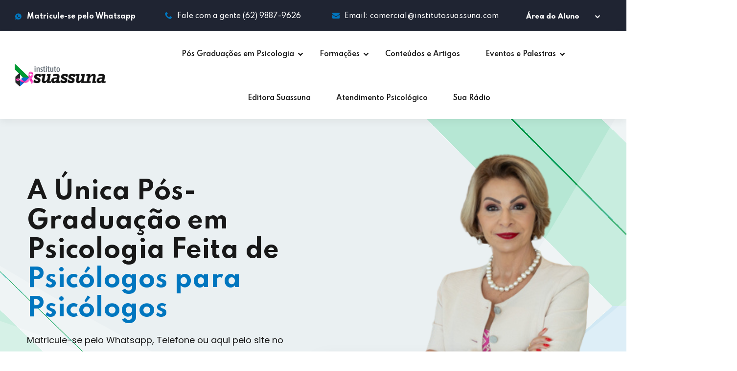

--- FILE ---
content_type: text/html; charset=UTF-8
request_url: https://institutosuassuna.com.br/tag/transtorno-de-conduta/
body_size: 142104
content:
    <!DOCTYPE html>
    <html class="no-js" lang="pt-br">
    <head>
    <meta charset="UTF-8">
    <meta http-equiv="X-UA-Compatible" content="IE=edge">
<meta name="viewport" content="width=device-width, initial-scale=0.7">
    <!-- Title e Descrição para SEO -->
        <!-- Bootstrap 5.3.6 (CDN) -->
<link href="https://cdn.jsdelivr.net/npm/bootstrap@5.3.6/dist/css/bootstrap.min.css" rel="stylesheet">

<!-- Font Awesome (CDN) -->
<link rel="stylesheet" href="https://cdnjs.cloudflare.com/ajax/libs/font-awesome/6.5.1/css/all.min.css">

<!-- Remix Icon (CDN) -->
<link href="https://cdn.jsdelivr.net/npm/remixicon@3.5.0/fonts/remixicon.css" rel="stylesheet">

<!-- Swiper CSS (CDN) -->
<link rel="stylesheet" href="https://cdn.jsdelivr.net/npm/swiper@10/swiper-bundle.min.css" />

<!-- jQuery UI CSS (CDN) -->
<link rel="stylesheet" href="https://code.jquery.com/ui/1.13.2/themes/base/jquery-ui.css" />

<!-- Animate.css (recomendado para animation.min.css) -->
<link rel="stylesheet" href="https://cdnjs.cloudflare.com/ajax/libs/animate.css/4.1.1/animate.min.css" />

<!-- Lightbox CSS -->
<link rel="stylesheet" href="https://cdnjs.cloudflare.com/ajax/libs/lightbox2/2.11.4/css/lightbox.min.css" />

<!-- Magnific Popup CSS -->
<link rel="stylesheet" href="https://cdnjs.cloudflare.com/ajax/libs/magnific-popup.js/1.1.0/magnific-popup.min.css" />

<!-- Custom Theme CSS (local) -->
<link rel="stylesheet" href="https://institutosuassuna.com.br/wp-content/themes/instituto-suassuna/style.css?v=1769102942.1131">
<link rel="stylesheet" href="https://institutosuassuna.com.br/wp-content/themes/instituto-suassuna/assets/css/app.css">
<link rel="stylesheet" href="https://institutosuassuna.com.br/wp-content/themes/instituto-suassuna/assets/css/vendor/icomoon.css">

    
<!-- Otimização dos mecanismos de pesquisa pelo Rank Math PRO - https://rankmath.com/ -->
<title>Transtorno de Conduta</title>
<meta name="robots" content="follow, noindex"/>
<meta property="og:locale" content="pt_BR" />
<meta property="og:type" content="article" />
<meta property="og:title" content="Transtorno de Conduta" />
<meta property="og:url" content="https://institutosuassuna.com.br/tag/transtorno-de-conduta/" />
<meta property="og:site_name" content="Instituto Suassuna" />
<meta property="article:publisher" content="https://www.facebook.com/institutosuassuna/" />
<meta name="twitter:card" content="summary_large_image" />
<meta name="twitter:title" content="Transtorno de Conduta" />
<meta name="twitter:label1" content="Ítens" />
<meta name="twitter:data1" content="1" />
<script type="application/ld+json" class="rank-math-schema-pro">{"@context":"https://schema.org","@graph":[{"@type":"Place","@id":"https://institutosuassuna.com.br/#place","address":{"@type":"PostalAddress","streetAddress":"RUA 89 QD. F45A LT. 67 NR. 607 001.18.98.2890, SETOR SUL","addressLocality":"Goiania","addressRegion":"Goias","postalCode":"74093140","addressCountry":"Brasil"}},{"@type":"Organization","@id":"https://institutosuassuna.com.br/#organization","name":"Instituto Suassuna","url":"https://institutosuassuna.com.br","sameAs":["https://www.facebook.com/institutosuassuna/"],"email":"comercial@institutosuassuna.com","address":{"@type":"PostalAddress","streetAddress":"RUA 89 QD. F45A LT. 67 NR. 607 001.18.98.2890, SETOR SUL","addressLocality":"Goiania","addressRegion":"Goias","postalCode":"74093140","addressCountry":"Brasil"},"logo":{"@type":"ImageObject","@id":"https://institutosuassuna.com.br/#logo","url":"https://institutosuassuna.com.br/wp-content/uploads/2021/07/cropped-icone.png","contentUrl":"https://institutosuassuna.com.br/wp-content/uploads/2021/07/cropped-icone.png","caption":"Instituto Suassuna","inLanguage":"pt-BR","width":"512","height":"512"},"contactPoint":[{"@type":"ContactPoint","telephone":"(62) 98142-6789","contactType":"customer support"}],"description":"P\u00f3s-gradua\u00e7\u00f5es em Psicologia , cursos, eventos e conte\u00fados para Psic\u00f3logos atuantes. Nenhuma outra institui\u00e7\u00e3o faz tanto pela psicologia quanto o Instituto Suassuna.","legalName":"Instituto Suassuna","location":{"@id":"https://institutosuassuna.com.br/#place"}},{"@type":"WebSite","@id":"https://institutosuassuna.com.br/#website","url":"https://institutosuassuna.com.br","name":"Instituto Suassuna","alternateName":"Instituto Suassuna","publisher":{"@id":"https://institutosuassuna.com.br/#organization"},"inLanguage":"pt-BR"},{"@type":"BreadcrumbList","@id":"https://institutosuassuna.com.br/tag/transtorno-de-conduta/#breadcrumb","itemListElement":[{"@type":"ListItem","position":"1","item":{"@id":"https://institutosuassuna.com.br/tag/transtorno-de-conduta/","name":"Transtorno de Conduta"}}]},{"@type":"CollectionPage","@id":"https://institutosuassuna.com.br/tag/transtorno-de-conduta/#webpage","url":"https://institutosuassuna.com.br/tag/transtorno-de-conduta/","name":"Transtorno de Conduta","isPartOf":{"@id":"https://institutosuassuna.com.br/#website"},"inLanguage":"pt-BR","breadcrumb":{"@id":"https://institutosuassuna.com.br/tag/transtorno-de-conduta/#breadcrumb"}}]}</script>
<!-- /Plugin de SEO Rank Math para WordPress -->

<link rel='dns-prefetch' href='//www.googletagmanager.com' />
<link rel="alternate" type="application/rss+xml" title="Feed de tag para Instituto Suassuna &raquo; Transtorno de Conduta" href="https://institutosuassuna.com.br/tag/transtorno-de-conduta/feed/" />
<style id='wp-img-auto-sizes-contain-inline-css' type='text/css'>
img:is([sizes=auto i],[sizes^="auto," i]){contain-intrinsic-size:3000px 1500px}
/*# sourceURL=wp-img-auto-sizes-contain-inline-css */
</style>
<link rel='stylesheet' id='sbr_styles-css' href='https://institutosuassuna.com.br/wp-content/plugins/reviews-feed/assets/css/sbr-styles.min.css?ver=2.1.1' type='text/css' media='all' />
<link rel='stylesheet' id='sbi_styles-css' href='https://institutosuassuna.com.br/wp-content/plugins/instagram-feed/css/sbi-styles.min.css?ver=6.10.0' type='text/css' media='all' />
<style id='wp-emoji-styles-inline-css' type='text/css'>

	img.wp-smiley, img.emoji {
		display: inline !important;
		border: none !important;
		box-shadow: none !important;
		height: 1em !important;
		width: 1em !important;
		margin: 0 0.07em !important;
		vertical-align: -0.1em !important;
		background: none !important;
		padding: 0 !important;
	}
/*# sourceURL=wp-emoji-styles-inline-css */
</style>
<style id='wp-block-library-inline-css' type='text/css'>
:root{--wp-block-synced-color:#7a00df;--wp-block-synced-color--rgb:122,0,223;--wp-bound-block-color:var(--wp-block-synced-color);--wp-editor-canvas-background:#ddd;--wp-admin-theme-color:#007cba;--wp-admin-theme-color--rgb:0,124,186;--wp-admin-theme-color-darker-10:#006ba1;--wp-admin-theme-color-darker-10--rgb:0,107,160.5;--wp-admin-theme-color-darker-20:#005a87;--wp-admin-theme-color-darker-20--rgb:0,90,135;--wp-admin-border-width-focus:2px}@media (min-resolution:192dpi){:root{--wp-admin-border-width-focus:1.5px}}.wp-element-button{cursor:pointer}:root .has-very-light-gray-background-color{background-color:#eee}:root .has-very-dark-gray-background-color{background-color:#313131}:root .has-very-light-gray-color{color:#eee}:root .has-very-dark-gray-color{color:#313131}:root .has-vivid-green-cyan-to-vivid-cyan-blue-gradient-background{background:linear-gradient(135deg,#00d084,#0693e3)}:root .has-purple-crush-gradient-background{background:linear-gradient(135deg,#34e2e4,#4721fb 50%,#ab1dfe)}:root .has-hazy-dawn-gradient-background{background:linear-gradient(135deg,#faaca8,#dad0ec)}:root .has-subdued-olive-gradient-background{background:linear-gradient(135deg,#fafae1,#67a671)}:root .has-atomic-cream-gradient-background{background:linear-gradient(135deg,#fdd79a,#004a59)}:root .has-nightshade-gradient-background{background:linear-gradient(135deg,#330968,#31cdcf)}:root .has-midnight-gradient-background{background:linear-gradient(135deg,#020381,#2874fc)}:root{--wp--preset--font-size--normal:16px;--wp--preset--font-size--huge:42px}.has-regular-font-size{font-size:1em}.has-larger-font-size{font-size:2.625em}.has-normal-font-size{font-size:var(--wp--preset--font-size--normal)}.has-huge-font-size{font-size:var(--wp--preset--font-size--huge)}.has-text-align-center{text-align:center}.has-text-align-left{text-align:left}.has-text-align-right{text-align:right}.has-fit-text{white-space:nowrap!important}#end-resizable-editor-section{display:none}.aligncenter{clear:both}.items-justified-left{justify-content:flex-start}.items-justified-center{justify-content:center}.items-justified-right{justify-content:flex-end}.items-justified-space-between{justify-content:space-between}.screen-reader-text{border:0;clip-path:inset(50%);height:1px;margin:-1px;overflow:hidden;padding:0;position:absolute;width:1px;word-wrap:normal!important}.screen-reader-text:focus{background-color:#ddd;clip-path:none;color:#444;display:block;font-size:1em;height:auto;left:5px;line-height:normal;padding:15px 23px 14px;text-decoration:none;top:5px;width:auto;z-index:100000}html :where(.has-border-color){border-style:solid}html :where([style*=border-top-color]){border-top-style:solid}html :where([style*=border-right-color]){border-right-style:solid}html :where([style*=border-bottom-color]){border-bottom-style:solid}html :where([style*=border-left-color]){border-left-style:solid}html :where([style*=border-width]){border-style:solid}html :where([style*=border-top-width]){border-top-style:solid}html :where([style*=border-right-width]){border-right-style:solid}html :where([style*=border-bottom-width]){border-bottom-style:solid}html :where([style*=border-left-width]){border-left-style:solid}html :where(img[class*=wp-image-]){height:auto;max-width:100%}:where(figure){margin:0 0 1em}html :where(.is-position-sticky){--wp-admin--admin-bar--position-offset:var(--wp-admin--admin-bar--height,0px)}@media screen and (max-width:600px){html :where(.is-position-sticky){--wp-admin--admin-bar--position-offset:0px}}

/*# sourceURL=wp-block-library-inline-css */
</style><style id='global-styles-inline-css' type='text/css'>
:root{--wp--preset--aspect-ratio--square: 1;--wp--preset--aspect-ratio--4-3: 4/3;--wp--preset--aspect-ratio--3-4: 3/4;--wp--preset--aspect-ratio--3-2: 3/2;--wp--preset--aspect-ratio--2-3: 2/3;--wp--preset--aspect-ratio--16-9: 16/9;--wp--preset--aspect-ratio--9-16: 9/16;--wp--preset--color--black: #000000;--wp--preset--color--cyan-bluish-gray: #abb8c3;--wp--preset--color--white: #ffffff;--wp--preset--color--pale-pink: #f78da7;--wp--preset--color--vivid-red: #cf2e2e;--wp--preset--color--luminous-vivid-orange: #ff6900;--wp--preset--color--luminous-vivid-amber: #fcb900;--wp--preset--color--light-green-cyan: #7bdcb5;--wp--preset--color--vivid-green-cyan: #00d084;--wp--preset--color--pale-cyan-blue: #8ed1fc;--wp--preset--color--vivid-cyan-blue: #0693e3;--wp--preset--color--vivid-purple: #9b51e0;--wp--preset--gradient--vivid-cyan-blue-to-vivid-purple: linear-gradient(135deg,rgb(6,147,227) 0%,rgb(155,81,224) 100%);--wp--preset--gradient--light-green-cyan-to-vivid-green-cyan: linear-gradient(135deg,rgb(122,220,180) 0%,rgb(0,208,130) 100%);--wp--preset--gradient--luminous-vivid-amber-to-luminous-vivid-orange: linear-gradient(135deg,rgb(252,185,0) 0%,rgb(255,105,0) 100%);--wp--preset--gradient--luminous-vivid-orange-to-vivid-red: linear-gradient(135deg,rgb(255,105,0) 0%,rgb(207,46,46) 100%);--wp--preset--gradient--very-light-gray-to-cyan-bluish-gray: linear-gradient(135deg,rgb(238,238,238) 0%,rgb(169,184,195) 100%);--wp--preset--gradient--cool-to-warm-spectrum: linear-gradient(135deg,rgb(74,234,220) 0%,rgb(151,120,209) 20%,rgb(207,42,186) 40%,rgb(238,44,130) 60%,rgb(251,105,98) 80%,rgb(254,248,76) 100%);--wp--preset--gradient--blush-light-purple: linear-gradient(135deg,rgb(255,206,236) 0%,rgb(152,150,240) 100%);--wp--preset--gradient--blush-bordeaux: linear-gradient(135deg,rgb(254,205,165) 0%,rgb(254,45,45) 50%,rgb(107,0,62) 100%);--wp--preset--gradient--luminous-dusk: linear-gradient(135deg,rgb(255,203,112) 0%,rgb(199,81,192) 50%,rgb(65,88,208) 100%);--wp--preset--gradient--pale-ocean: linear-gradient(135deg,rgb(255,245,203) 0%,rgb(182,227,212) 50%,rgb(51,167,181) 100%);--wp--preset--gradient--electric-grass: linear-gradient(135deg,rgb(202,248,128) 0%,rgb(113,206,126) 100%);--wp--preset--gradient--midnight: linear-gradient(135deg,rgb(2,3,129) 0%,rgb(40,116,252) 100%);--wp--preset--font-size--small: 13px;--wp--preset--font-size--medium: 20px;--wp--preset--font-size--large: 36px;--wp--preset--font-size--x-large: 42px;--wp--preset--spacing--20: 0.44rem;--wp--preset--spacing--30: 0.67rem;--wp--preset--spacing--40: 1rem;--wp--preset--spacing--50: 1.5rem;--wp--preset--spacing--60: 2.25rem;--wp--preset--spacing--70: 3.38rem;--wp--preset--spacing--80: 5.06rem;--wp--preset--shadow--natural: 6px 6px 9px rgba(0, 0, 0, 0.2);--wp--preset--shadow--deep: 12px 12px 50px rgba(0, 0, 0, 0.4);--wp--preset--shadow--sharp: 6px 6px 0px rgba(0, 0, 0, 0.2);--wp--preset--shadow--outlined: 6px 6px 0px -3px rgb(255, 255, 255), 6px 6px rgb(0, 0, 0);--wp--preset--shadow--crisp: 6px 6px 0px rgb(0, 0, 0);}:where(.is-layout-flex){gap: 0.5em;}:where(.is-layout-grid){gap: 0.5em;}body .is-layout-flex{display: flex;}.is-layout-flex{flex-wrap: wrap;align-items: center;}.is-layout-flex > :is(*, div){margin: 0;}body .is-layout-grid{display: grid;}.is-layout-grid > :is(*, div){margin: 0;}:where(.wp-block-columns.is-layout-flex){gap: 2em;}:where(.wp-block-columns.is-layout-grid){gap: 2em;}:where(.wp-block-post-template.is-layout-flex){gap: 1.25em;}:where(.wp-block-post-template.is-layout-grid){gap: 1.25em;}.has-black-color{color: var(--wp--preset--color--black) !important;}.has-cyan-bluish-gray-color{color: var(--wp--preset--color--cyan-bluish-gray) !important;}.has-white-color{color: var(--wp--preset--color--white) !important;}.has-pale-pink-color{color: var(--wp--preset--color--pale-pink) !important;}.has-vivid-red-color{color: var(--wp--preset--color--vivid-red) !important;}.has-luminous-vivid-orange-color{color: var(--wp--preset--color--luminous-vivid-orange) !important;}.has-luminous-vivid-amber-color{color: var(--wp--preset--color--luminous-vivid-amber) !important;}.has-light-green-cyan-color{color: var(--wp--preset--color--light-green-cyan) !important;}.has-vivid-green-cyan-color{color: var(--wp--preset--color--vivid-green-cyan) !important;}.has-pale-cyan-blue-color{color: var(--wp--preset--color--pale-cyan-blue) !important;}.has-vivid-cyan-blue-color{color: var(--wp--preset--color--vivid-cyan-blue) !important;}.has-vivid-purple-color{color: var(--wp--preset--color--vivid-purple) !important;}.has-black-background-color{background-color: var(--wp--preset--color--black) !important;}.has-cyan-bluish-gray-background-color{background-color: var(--wp--preset--color--cyan-bluish-gray) !important;}.has-white-background-color{background-color: var(--wp--preset--color--white) !important;}.has-pale-pink-background-color{background-color: var(--wp--preset--color--pale-pink) !important;}.has-vivid-red-background-color{background-color: var(--wp--preset--color--vivid-red) !important;}.has-luminous-vivid-orange-background-color{background-color: var(--wp--preset--color--luminous-vivid-orange) !important;}.has-luminous-vivid-amber-background-color{background-color: var(--wp--preset--color--luminous-vivid-amber) !important;}.has-light-green-cyan-background-color{background-color: var(--wp--preset--color--light-green-cyan) !important;}.has-vivid-green-cyan-background-color{background-color: var(--wp--preset--color--vivid-green-cyan) !important;}.has-pale-cyan-blue-background-color{background-color: var(--wp--preset--color--pale-cyan-blue) !important;}.has-vivid-cyan-blue-background-color{background-color: var(--wp--preset--color--vivid-cyan-blue) !important;}.has-vivid-purple-background-color{background-color: var(--wp--preset--color--vivid-purple) !important;}.has-black-border-color{border-color: var(--wp--preset--color--black) !important;}.has-cyan-bluish-gray-border-color{border-color: var(--wp--preset--color--cyan-bluish-gray) !important;}.has-white-border-color{border-color: var(--wp--preset--color--white) !important;}.has-pale-pink-border-color{border-color: var(--wp--preset--color--pale-pink) !important;}.has-vivid-red-border-color{border-color: var(--wp--preset--color--vivid-red) !important;}.has-luminous-vivid-orange-border-color{border-color: var(--wp--preset--color--luminous-vivid-orange) !important;}.has-luminous-vivid-amber-border-color{border-color: var(--wp--preset--color--luminous-vivid-amber) !important;}.has-light-green-cyan-border-color{border-color: var(--wp--preset--color--light-green-cyan) !important;}.has-vivid-green-cyan-border-color{border-color: var(--wp--preset--color--vivid-green-cyan) !important;}.has-pale-cyan-blue-border-color{border-color: var(--wp--preset--color--pale-cyan-blue) !important;}.has-vivid-cyan-blue-border-color{border-color: var(--wp--preset--color--vivid-cyan-blue) !important;}.has-vivid-purple-border-color{border-color: var(--wp--preset--color--vivid-purple) !important;}.has-vivid-cyan-blue-to-vivid-purple-gradient-background{background: var(--wp--preset--gradient--vivid-cyan-blue-to-vivid-purple) !important;}.has-light-green-cyan-to-vivid-green-cyan-gradient-background{background: var(--wp--preset--gradient--light-green-cyan-to-vivid-green-cyan) !important;}.has-luminous-vivid-amber-to-luminous-vivid-orange-gradient-background{background: var(--wp--preset--gradient--luminous-vivid-amber-to-luminous-vivid-orange) !important;}.has-luminous-vivid-orange-to-vivid-red-gradient-background{background: var(--wp--preset--gradient--luminous-vivid-orange-to-vivid-red) !important;}.has-very-light-gray-to-cyan-bluish-gray-gradient-background{background: var(--wp--preset--gradient--very-light-gray-to-cyan-bluish-gray) !important;}.has-cool-to-warm-spectrum-gradient-background{background: var(--wp--preset--gradient--cool-to-warm-spectrum) !important;}.has-blush-light-purple-gradient-background{background: var(--wp--preset--gradient--blush-light-purple) !important;}.has-blush-bordeaux-gradient-background{background: var(--wp--preset--gradient--blush-bordeaux) !important;}.has-luminous-dusk-gradient-background{background: var(--wp--preset--gradient--luminous-dusk) !important;}.has-pale-ocean-gradient-background{background: var(--wp--preset--gradient--pale-ocean) !important;}.has-electric-grass-gradient-background{background: var(--wp--preset--gradient--electric-grass) !important;}.has-midnight-gradient-background{background: var(--wp--preset--gradient--midnight) !important;}.has-small-font-size{font-size: var(--wp--preset--font-size--small) !important;}.has-medium-font-size{font-size: var(--wp--preset--font-size--medium) !important;}.has-large-font-size{font-size: var(--wp--preset--font-size--large) !important;}.has-x-large-font-size{font-size: var(--wp--preset--font-size--x-large) !important;}
/*# sourceURL=global-styles-inline-css */
</style>

<style id='classic-theme-styles-inline-css' type='text/css'>
/*! This file is auto-generated */
.wp-block-button__link{color:#fff;background-color:#32373c;border-radius:9999px;box-shadow:none;text-decoration:none;padding:calc(.667em + 2px) calc(1.333em + 2px);font-size:1.125em}.wp-block-file__button{background:#32373c;color:#fff;text-decoration:none}
/*# sourceURL=/wp-includes/css/classic-themes.min.css */
</style>
<link rel='stylesheet' id='ctf_styles-css' href='https://institutosuassuna.com.br/wp-content/plugins/custom-twitter-feeds/css/ctf-styles.min.css?ver=2.3.1' type='text/css' media='all' />
<link rel='stylesheet' id='wp-pagenavi-css' href='https://institutosuassuna.com.br/wp-content/plugins/wp-pagenavi/pagenavi-css.css?ver=2.70' type='text/css' media='all' />
<!--n2css--><!--n2js-->
<!-- Snippet da etiqueta do Google (gtag.js) adicionado pelo Site Kit -->
<!-- Snippet do Google Análises adicionado pelo Site Kit -->
<!-- Snippet do Google Anúncios adicionado pelo Site Kit -->
<script type="text/javascript" src="https://www.googletagmanager.com/gtag/js?id=GT-5TGJ8RM" id="google_gtagjs-js" async></script>
<script type="text/javascript" id="google_gtagjs-js-after">
/* <![CDATA[ */
window.dataLayer = window.dataLayer || [];function gtag(){dataLayer.push(arguments);}
gtag("set","linker",{"domains":["institutosuassuna.com.br"]});
gtag("js", new Date());
gtag("set", "developer_id.dZTNiMT", true);
gtag("config", "GT-5TGJ8RM");
gtag("config", "AW-361658470");
 window._googlesitekit = window._googlesitekit || {}; window._googlesitekit.throttledEvents = []; window._googlesitekit.gtagEvent = (name, data) => { var key = JSON.stringify( { name, data } ); if ( !! window._googlesitekit.throttledEvents[ key ] ) { return; } window._googlesitekit.throttledEvents[ key ] = true; setTimeout( () => { delete window._googlesitekit.throttledEvents[ key ]; }, 5 ); gtag( "event", name, { ...data, event_source: "site-kit" } ); }; 
//# sourceURL=google_gtagjs-js-after
/* ]]> */
</script>
<link rel="https://api.w.org/" href="https://institutosuassuna.com.br/wp-json/" /><link rel="alternate" title="JSON" type="application/json" href="https://institutosuassuna.com.br/wp-json/wp/v2/tags/20" /><meta name="generator" content="Site Kit by Google 1.170.0" /><meta name="ti-site-data" content="[base64]" />
<!-- Snippet do Gerenciador de Tags do Google adicionado pelo Site Kit -->
<script type="text/javascript">
/* <![CDATA[ */

			( function( w, d, s, l, i ) {
				w[l] = w[l] || [];
				w[l].push( {'gtm.start': new Date().getTime(), event: 'gtm.js'} );
				var f = d.getElementsByTagName( s )[0],
					j = d.createElement( s ), dl = l != 'dataLayer' ? '&l=' + l : '';
				j.async = true;
				j.src = 'https://www.googletagmanager.com/gtm.js?id=' + i + dl;
				f.parentNode.insertBefore( j, f );
			} )( window, document, 'script', 'dataLayer', 'GTM-5RN5F6K9' );
			
/* ]]> */
</script>

<!-- Fim do código do Gerenciador de Etiquetas do Google adicionado pelo Site Kit -->
<link rel="icon" href="https://institutosuassuna.com.br/wp-content/uploads/2021/07/cropped-icone-150x150.png" sizes="32x32" />
<link rel="icon" href="https://institutosuassuna.com.br/wp-content/uploads/2021/07/cropped-icone-300x300.png" sizes="192x192" />
<link rel="apple-touch-icon" href="https://institutosuassuna.com.br/wp-content/uploads/2021/07/cropped-icone-300x300.png" />
<meta name="msapplication-TileImage" content="https://institutosuassuna.com.br/wp-content/uploads/2021/07/cropped-icone-300x300.png" />
    <meta name="adopt-website-id" content="af910d79-8730-45b0-80dc-171d1f07ee79" />

    <link rel='stylesheet' id='sby_common_styles-css' href='https://institutosuassuna.com.br/wp-content/plugins/feeds-for-youtube/public/build/css/sb-youtube-common.css?ver=2.6.2' type='text/css' media='all' />
<link rel='stylesheet' id='sby_styles-css' href='https://institutosuassuna.com.br/wp-content/plugins/feeds-for-youtube/public/build/css/sb-youtube-free.css?ver=2.6.2' type='text/css' media='all' />
</head>
    <body data-rsssl=1 class="">
        <script src="//tag.goadopt.io/injector.js?website_code=af910d79-8730-45b0-80dc-171d1f07ee79" 
class="adopt-injector"></script>
<!-- Meta Pixel Code -->
<script>
!function(f,b,e,v,n,t,s)
{if(f.fbq)return;n=f.fbq=function(){n.callMethod?
n.callMethod.apply(n,arguments):n.queue.push(arguments)};
if(!f._fbq)f._fbq=n;n.push=n;n.loaded=!0;n.version='2.0';
n.queue=[];t=b.createElement(e);t.async=!0;
t.src=v;s=b.getElementsByTagName(e)[0];
s.parentNode.insertBefore(t,s)}(window, document,'script',
'https://connect.facebook.net/en_US/fbevents.js');
fbq('init', '518653763264641');
fbq('track', 'PageView');
</script>
<noscript><img height="1" width="1" style="display:none"
src="https://www.facebook.com/tr?id=518653763264641&ev=PageView&noscript=1"
/></noscript>
<!-- End Meta Pixel Code -->
        <div id="main-wrapper" class="main-wrapper">
            <header class="edu-header header-style-1 header-fullwidth">








<div class="header-top-bar" style="">
                <div class="container-fluid">
                    <div class="header-top">
                        <div class="header-top-left">
                            <div class="header-notify">
                                  <ul class="header-info mainmenu">
                                    <li><a href="https://api.whatsapp.com/send?phone=5562981426789" style="text-decoration: none;"><i class="ri-whatsapp-fill"></i><b>Matricule-se pelo Whatsapp<b></a></li>
                                    <li><a href="tel:+062981426789" style="text-decoration: none;"><i class="icon-phone"></i>Fale com a gente (62) 9887-9626</a></li>
                                    <li><a href="mailto:comercial@institutosuassuna.com" target="_blank" style="text-decoration: none;"><i class="icon-envelope"></i>Email: comercial@institutosuassuna.com</a></li>
                                </ul>
                            </div>
                        </div>
                        <div class="header-top-right mainmenu-nav">
                           <ul class="header-info mainmenu">
                                    <li class="has-droupdown"><a href="#" style="height: 38px;line-height: 40px; font-size: 13px; font-weight:bolder;">Área do Aluno&nbsp;&nbsp;&nbsp;&nbsp;&nbsp;&nbsp;</a>
                                            <ul class="submenu" style="background-color: #1f2432;">
                                                <li><a style="color: #FFFFFF;" href="https://saladeaula.institutosuassuna.com.br/?_gl=1*yken80*_ga*MTAzNDAyMjIxMy4xNzA2NjIxOTY0*_ga_43W2WYML5H*MTcxMjQ5MDg0Mi42NC4xLjE3MTI0OTEwOTguMC4wLjA." target="_blank">Sala de Aula</a></li>
                                                <li><a style="color: #FFFFFF;" href="https://api.whatsapp.com/send/?phone=556292116053&text&type=phone_number&app_absent=0" target="_blank">Suporte Financeiro</a></li>
                                                <li><a style="color: #FFFFFF;" href="https://api.whatsapp.com/send/?phone=5521971855793&text&type=phone_number&app_absent=0" target="_blank">Suporte ao Aluno</a></li>
                                            </ul>
                                    </li>
                                </ul>
                        </div>
                    </div>
                </div>
            </div>







                <div id="edu-sticky-placeholder"></div>
                <div class="header-mainmenu">
                    <div class="container-fluid">
                        <div class="header-navbar">
                            <div class="header-brand">
                                <div class="logo">
                                    <a href="https://institutosuassuna.com.br">
                                        <img class="logo-light" src="https://institutosuassuna.com.br/wp-content/themes/instituto-suassuna/assets/images/instituto-suassuna-outubro-rosa.png" alt="Instituto Suassuna">
                                        <img class="logo-dark" src="https://institutosuassuna.com.br/wp-content/themes/instituto-suassuna/assets/images/logo/logo-white.png" alt="Corporate Logo">
                                    </a>
                                </div>
                            </div>
                            <div class="header-mainnav">
                                <nav class="mainmenu-nav">
                                    <ul id="menu-menu-principal" class="mainmenu"><li class="menu-item menu-item-type-post_type menu-item-object-page menu-item-has-children has-droupdown"><a href="https://institutosuassuna.com.br/pos-graduacao/psicologia/">Pós Graduações em Psicologia</a>
<ul class="submenu">
	<li class="menu-item menu-item-type-post_type menu-item-object-page menu-item-has-children has-droupdown"><a href="https://institutosuassuna.com.br/pos-graduacao/psicologia/clinica/">Clínica</a>
	<ul class="submenu">
		<li class="menu-item menu-item-type-post_type menu-item-object-page"><a href="https://institutosuassuna.com.br/pos-graduacao/psicologia/clinica/emocoes-e-intervencoes-em-saude-mental/">Emoções e Intervenções em Saúde Mental</a></li>
		<li class="menu-item menu-item-type-post_type menu-item-object-page"><a href="https://institutosuassuna.com.br/pos-graduacao/psicologia/clinica/especializacao-lato-sensu-em-psicanalise-teoria-e-clinica/">Especialização Lato Sensu em Psicanalise: teoria e clínica.</a></li>
		<li class="menu-item menu-item-type-post_type menu-item-object-page"><a href="https://institutosuassuna.com.br/pos-graduacao/psicologia/clinica/gestalt-terapia-e-abordagem-gestaltica-ampliada/">Pós-Graduação em Gestalt Terapia e Abordagem Gestáltica Ampliada</a></li>
		<li class="menu-item menu-item-type-post_type menu-item-object-page"><a href="https://institutosuassuna.com.br/pos-graduacao/psicologia/clinica/pos-graduacao-em-neurociencias-aplicada-a-psicologia-da-mente-cerebro-e-comportamento-humano/">Pós-Graduação em Neurociências aplicada à Psicologia da Mente, Cérebro e Comportamento Humano</a></li>
		<li class="menu-item menu-item-type-post_type menu-item-object-page"><a href="https://institutosuassuna.com.br/pos-graduacao/psicologia/clinica/pos-graduacao-neuropsicologia-e-avaliacao-psicologica-integradas/">Pós-graduação Neuropsicologia e Avaliação Psicológica Integradas</a></li>
		<li class="menu-item menu-item-type-post_type menu-item-object-page"><a href="https://institutosuassuna.com.br/pos-graduacao/psicologia/clinica/pos-graduacao-psicologia-clinica-humanista-fenomenologica-existencial/">Pós Graduação Psicologia Clinica Humanista, Fenomenológica Existencial</a></li>
		<li class="menu-item menu-item-type-post_type menu-item-object-page"><a href="https://institutosuassuna.com.br/pos-graduacao/psicologia/clinica/pos-graduacao-terapia-cognitivo-comportamental/">Pós Graduação Terapia Cognitivo Comportamental 4.0</a></li>
	</ul>
</li>
	<li class="menu-item menu-item-type-post_type menu-item-object-page menu-item-has-children has-droupdown"><a href="https://institutosuassuna.com.br/pos-graduacao/psicologia/saude/">Saúde</a>
	<ul class="submenu">
		<li class="menu-item menu-item-type-post_type menu-item-object-page"><a href="https://institutosuassuna.com.br/pos-graduacao/psicologia/saude/pos-graduacao-psicologia-hospitalar/">Pós Graduação Psicologia Hospitalar</a></li>
		<li class="menu-item menu-item-type-post_type menu-item-object-page"><a href="https://institutosuassuna.com.br/pos-graduacao/psicologia/saude/reproducao-humana-assistida-e-atencao-psicossocial-na-infertilidade/">Pós Graduação em Reprodução humana assistida e atenção psicossocial na infertilidade</a></li>
		<li class="menu-item menu-item-type-post_type menu-item-object-page"><a href="https://institutosuassuna.com.br/pos-graduacao/psicologia/saude/pos-graduacao-em-psicologia-perinatal-e-obstetrica/">Pós Graduação em Psicologia Perinatal e Obstétrica</a></li>
	</ul>
</li>
	<li class="menu-item menu-item-type-post_type menu-item-object-page menu-item-has-children has-droupdown"><a href="https://institutosuassuna.com.br/pos-graduacao/psicologia/educacional/">Educacional</a>
	<ul class="submenu">
		<li class="menu-item menu-item-type-post_type menu-item-object-page"><a href="https://institutosuassuna.com.br/pos-graduacao/psicologia/educacional/psicologia-do-transito-e-avaliacao-pericial/">Psicologia do Trânsito e Avaliação Pericial</a></li>
		<li class="menu-item menu-item-type-post_type menu-item-object-page"><a href="https://institutosuassuna.com.br/pos-graduacao/psicologia/educacional/pos-graduacao-em-reabilitacao-neuropsicologica/">Pós-Graduação em Reabilitação Neuropsicológica</a></li>
	</ul>
</li>
</ul>
</li>
<li class="menu-item menu-item-type-custom menu-item-object-custom menu-item-has-children has-droupdown"><a href="#">Formações</a>
<ul class="submenu">
	<li class="menu-item menu-item-type-custom menu-item-object-custom menu-item-has-children has-droupdown"><a href="#">Grupos de Estudo</a>
	<ul class="submenu">
		<li class="menu-item menu-item-type-post_type menu-item-object-page"><a href="https://institutosuassuna.com.br/grupos-de-estudo/desvende-a-sexualidade-humana-na-contemporaneidade/">Desvende a Sexualidade Humana na Contemporaneidade</a></li>
		<li class="menu-item menu-item-type-post_type menu-item-object-page"><a href="https://institutosuassuna.com.br/grupos-de-estudo/espiritualidade-na-clinica-recursos-para-um-cuidado-integral-em-saude/">Espiritualidade na Clínica: Recursos para um Cuidado Integral em Saúde</a></li>
	</ul>
</li>
	<li class="menu-item menu-item-type-custom menu-item-object-custom menu-item-has-children has-droupdown"><a href="#">Imersão</a>
	<ul class="submenu">
		<li class="menu-item menu-item-type-post_type menu-item-object-page"><a href="https://institutosuassuna.com.br/imersao-sonhos-na-gestalt/">Imersão Sonhos na Gestalt</a></li>
		<li class="menu-item menu-item-type-post_type menu-item-object-page"><a href="https://institutosuassuna.com.br/primeiros-socorros-para-bebes-e-criancas/">Primeiros Socorros para Bebês e Crianças</a></li>
	</ul>
</li>
	<li class="menu-item menu-item-type-custom menu-item-object-custom menu-item-has-children has-droupdown"><a href="#">Curso</a>
	<ul class="submenu">
		<li class="menu-item menu-item-type-custom menu-item-object-custom"><a href="https://institutosuassuna.com.br/workshop-nr1/">Formação NR-1</a></li>
		<li class="menu-item menu-item-type-custom menu-item-object-custom"><a href="https://institutosuassuna.com.br/a-compreensao-fenomenologica-do-sofrimento-psiquico/">A Compreensão Fenomenológica do Sofrimento Psíquico</a></li>
	</ul>
</li>
	<li class="menu-item menu-item-type-post_type menu-item-object-page"><a href="https://institutosuassuna.com.br/cursos-livres-psicologia/">Cursos Livres de Psicologia</a></li>
	<li class="menu-item menu-item-type-custom menu-item-object-custom"><a href="#">Me formei e agora?</a></li>
</ul>
</li>
<li class="menu-item menu-item-type-post_type menu-item-object-page"><a href="https://institutosuassuna.com.br/blog-is/">Conteúdos e Artigos</a></li>
<li class="menu-item menu-item-type-custom menu-item-object-custom menu-item-has-children has-droupdown"><a href="#">Eventos e Palestras</a>
<ul class="submenu">
	<li class="menu-item menu-item-type-custom menu-item-object-custom menu-item-has-children has-droupdown"><a href="#">Eventos</a>
	<ul class="submenu">
		<li class="menu-item menu-item-type-custom menu-item-object-custom"><a href="https://institutosuassuna.com.br/todopartoimporta/">Todo Parto Importa 2026</a></li>
		<li class="menu-item menu-item-type-custom menu-item-object-custom"><a href="https://institutosuassuna.com.br/congresso-de-gestalt-terapia">Congresso de Gestalt-Terapia 2026</a></li>
	</ul>
</li>
	<li class="menu-item menu-item-type-post_type menu-item-object-page"><a href="https://institutosuassuna.com.br/palestras/">Palestras Gratuitas</a></li>
</ul>
</li>
<li class="menu-item menu-item-type-custom menu-item-object-custom"><a href="#">Editora Suassuna</a></li>
<li class="menu-item menu-item-type-custom menu-item-object-custom"><a href="#">Atendimento Psicológico</a></li>
<li class="menu-item menu-item-type-custom menu-item-object-custom"><a href="#">Sua Rádio</a></li>
</ul>                                </nav>
                            </div>
                            <div class="header-right">
                                <ul class="header-action">
                                    <li class="mobile-menu-bar d-block d-xl-none">
                                        <button class="hamberger-button">
                                            <i class="icon-54"></i>
                                        </button>
                                    </li>
                                </ul>
                            </div>
                        </div>
                    </div>
                </div>
                <div class="popup-mobile-menu">
                    <div class="inner">
                        <div class="header-top">
                            <div class="logo">
                                <a href="https://institutosuassuna.com.br">
                                    <img class="logo-light" src="https://institutosuassuna.com.br/wp-content/themes/instituto-suassuna/assets/images/logo/logo-dark.png" alt="Corporate Logo">
                                    <img class="logo-dark" src="https://institutosuassuna.com.br/wp-content/themes/instituto-suassuna/assets/images/logo/logo-white.png" alt="Corporate Logo">
                                </a>
                            </div>
                            <div class="close-menu">
                                <button class="close-button">
                                    <i class="icon-73"></i>
                                </button>
                            </div>
                        </div>
                        <ul id="menu-menu-principal-1" class="mainmenu"><li class="menu-item menu-item-type-post_type menu-item-object-page menu-item-has-children has-droupdown"><a href="https://institutosuassuna.com.br/pos-graduacao/psicologia/">Pós Graduações em Psicologia</a>
<ul class="submenu">
	<li class="menu-item menu-item-type-post_type menu-item-object-page menu-item-has-children has-droupdown"><a href="https://institutosuassuna.com.br/pos-graduacao/psicologia/clinica/">Clínica</a>
	<ul class="submenu">
		<li class="menu-item menu-item-type-post_type menu-item-object-page"><a href="https://institutosuassuna.com.br/pos-graduacao/psicologia/clinica/emocoes-e-intervencoes-em-saude-mental/">Emoções e Intervenções em Saúde Mental</a></li>
		<li class="menu-item menu-item-type-post_type menu-item-object-page"><a href="https://institutosuassuna.com.br/pos-graduacao/psicologia/clinica/especializacao-lato-sensu-em-psicanalise-teoria-e-clinica/">Especialização Lato Sensu em Psicanalise: teoria e clínica.</a></li>
		<li class="menu-item menu-item-type-post_type menu-item-object-page"><a href="https://institutosuassuna.com.br/pos-graduacao/psicologia/clinica/gestalt-terapia-e-abordagem-gestaltica-ampliada/">Pós-Graduação em Gestalt Terapia e Abordagem Gestáltica Ampliada</a></li>
		<li class="menu-item menu-item-type-post_type menu-item-object-page"><a href="https://institutosuassuna.com.br/pos-graduacao/psicologia/clinica/pos-graduacao-em-neurociencias-aplicada-a-psicologia-da-mente-cerebro-e-comportamento-humano/">Pós-Graduação em Neurociências aplicada à Psicologia da Mente, Cérebro e Comportamento Humano</a></li>
		<li class="menu-item menu-item-type-post_type menu-item-object-page"><a href="https://institutosuassuna.com.br/pos-graduacao/psicologia/clinica/pos-graduacao-neuropsicologia-e-avaliacao-psicologica-integradas/">Pós-graduação Neuropsicologia e Avaliação Psicológica Integradas</a></li>
		<li class="menu-item menu-item-type-post_type menu-item-object-page"><a href="https://institutosuassuna.com.br/pos-graduacao/psicologia/clinica/pos-graduacao-psicologia-clinica-humanista-fenomenologica-existencial/">Pós Graduação Psicologia Clinica Humanista, Fenomenológica Existencial</a></li>
		<li class="menu-item menu-item-type-post_type menu-item-object-page"><a href="https://institutosuassuna.com.br/pos-graduacao/psicologia/clinica/pos-graduacao-terapia-cognitivo-comportamental/">Pós Graduação Terapia Cognitivo Comportamental 4.0</a></li>
	</ul>
</li>
	<li class="menu-item menu-item-type-post_type menu-item-object-page menu-item-has-children has-droupdown"><a href="https://institutosuassuna.com.br/pos-graduacao/psicologia/saude/">Saúde</a>
	<ul class="submenu">
		<li class="menu-item menu-item-type-post_type menu-item-object-page"><a href="https://institutosuassuna.com.br/pos-graduacao/psicologia/saude/pos-graduacao-psicologia-hospitalar/">Pós Graduação Psicologia Hospitalar</a></li>
		<li class="menu-item menu-item-type-post_type menu-item-object-page"><a href="https://institutosuassuna.com.br/pos-graduacao/psicologia/saude/reproducao-humana-assistida-e-atencao-psicossocial-na-infertilidade/">Pós Graduação em Reprodução humana assistida e atenção psicossocial na infertilidade</a></li>
		<li class="menu-item menu-item-type-post_type menu-item-object-page"><a href="https://institutosuassuna.com.br/pos-graduacao/psicologia/saude/pos-graduacao-em-psicologia-perinatal-e-obstetrica/">Pós Graduação em Psicologia Perinatal e Obstétrica</a></li>
	</ul>
</li>
	<li class="menu-item menu-item-type-post_type menu-item-object-page menu-item-has-children has-droupdown"><a href="https://institutosuassuna.com.br/pos-graduacao/psicologia/educacional/">Educacional</a>
	<ul class="submenu">
		<li class="menu-item menu-item-type-post_type menu-item-object-page"><a href="https://institutosuassuna.com.br/pos-graduacao/psicologia/educacional/psicologia-do-transito-e-avaliacao-pericial/">Psicologia do Trânsito e Avaliação Pericial</a></li>
		<li class="menu-item menu-item-type-post_type menu-item-object-page"><a href="https://institutosuassuna.com.br/pos-graduacao/psicologia/educacional/pos-graduacao-em-reabilitacao-neuropsicologica/">Pós-Graduação em Reabilitação Neuropsicológica</a></li>
	</ul>
</li>
</ul>
</li>
<li class="menu-item menu-item-type-custom menu-item-object-custom menu-item-has-children has-droupdown"><a href="#">Formações</a>
<ul class="submenu">
	<li class="menu-item menu-item-type-custom menu-item-object-custom menu-item-has-children has-droupdown"><a href="#">Grupos de Estudo</a>
	<ul class="submenu">
		<li class="menu-item menu-item-type-post_type menu-item-object-page"><a href="https://institutosuassuna.com.br/grupos-de-estudo/desvende-a-sexualidade-humana-na-contemporaneidade/">Desvende a Sexualidade Humana na Contemporaneidade</a></li>
		<li class="menu-item menu-item-type-post_type menu-item-object-page"><a href="https://institutosuassuna.com.br/grupos-de-estudo/espiritualidade-na-clinica-recursos-para-um-cuidado-integral-em-saude/">Espiritualidade na Clínica: Recursos para um Cuidado Integral em Saúde</a></li>
	</ul>
</li>
	<li class="menu-item menu-item-type-custom menu-item-object-custom menu-item-has-children has-droupdown"><a href="#">Imersão</a>
	<ul class="submenu">
		<li class="menu-item menu-item-type-post_type menu-item-object-page"><a href="https://institutosuassuna.com.br/imersao-sonhos-na-gestalt/">Imersão Sonhos na Gestalt</a></li>
		<li class="menu-item menu-item-type-post_type menu-item-object-page"><a href="https://institutosuassuna.com.br/primeiros-socorros-para-bebes-e-criancas/">Primeiros Socorros para Bebês e Crianças</a></li>
	</ul>
</li>
	<li class="menu-item menu-item-type-custom menu-item-object-custom menu-item-has-children has-droupdown"><a href="#">Curso</a>
	<ul class="submenu">
		<li class="menu-item menu-item-type-custom menu-item-object-custom"><a href="https://institutosuassuna.com.br/workshop-nr1/">Formação NR-1</a></li>
		<li class="menu-item menu-item-type-custom menu-item-object-custom"><a href="https://institutosuassuna.com.br/a-compreensao-fenomenologica-do-sofrimento-psiquico/">A Compreensão Fenomenológica do Sofrimento Psíquico</a></li>
	</ul>
</li>
	<li class="menu-item menu-item-type-post_type menu-item-object-page"><a href="https://institutosuassuna.com.br/cursos-livres-psicologia/">Cursos Livres de Psicologia</a></li>
	<li class="menu-item menu-item-type-custom menu-item-object-custom"><a href="#">Me formei e agora?</a></li>
</ul>
</li>
<li class="menu-item menu-item-type-post_type menu-item-object-page"><a href="https://institutosuassuna.com.br/blog-is/">Conteúdos e Artigos</a></li>
<li class="menu-item menu-item-type-custom menu-item-object-custom menu-item-has-children has-droupdown"><a href="#">Eventos e Palestras</a>
<ul class="submenu">
	<li class="menu-item menu-item-type-custom menu-item-object-custom menu-item-has-children has-droupdown"><a href="#">Eventos</a>
	<ul class="submenu">
		<li class="menu-item menu-item-type-custom menu-item-object-custom"><a href="https://institutosuassuna.com.br/todopartoimporta/">Todo Parto Importa 2026</a></li>
		<li class="menu-item menu-item-type-custom menu-item-object-custom"><a href="https://institutosuassuna.com.br/congresso-de-gestalt-terapia">Congresso de Gestalt-Terapia 2026</a></li>
	</ul>
</li>
	<li class="menu-item menu-item-type-post_type menu-item-object-page"><a href="https://institutosuassuna.com.br/palestras/">Palestras Gratuitas</a></li>
</ul>
</li>
<li class="menu-item menu-item-type-custom menu-item-object-custom"><a href="#">Editora Suassuna</a></li>
<li class="menu-item menu-item-type-custom menu-item-object-custom"><a href="#">Atendimento Psicológico</a></li>
<li class="menu-item menu-item-type-custom menu-item-object-custom"><a href="#">Sua Rádio</a></li>
</ul>                                     
                    </div>
                </div>
                <div class="edu-search-popup">
                    <div class="content-wrap">
                        <div class="site-logo">
                            <img class="logo-light" src="https://institutosuassuna.com.br/wp-content/themes/instituto-suassuna/assets/images/logo/logo-dark.png" alt="Corporate Logo">
                            <img class="logo-dark" src="https://institutosuassuna.com.br/wp-content/themes/instituto-suassuna/assets/images/logo/logo-white.png" alt="Corporate Logo">
                        </div>
                        <div class="close-button">
                            <button class="close-trigger"><i class="icon-73"></i></button>
                        </div>
                        <div class="inner">
                            <form class="search-form" action="#">
                                <input type="text" class="edublink-search-popup-field" placeholder="Search Here...">
                                <button class="submit-button"><i class="icon-2"></i></button>
                            </form>
                        </div>
                    </div>
                </div>
            </header>        
        <!--=====================================-->
        <!--=       Hero Banner Area Start      =-->
        <!--=====================================-->
        <div class="hero-banner hero-style-1" style="background-image: url(https://institutosuassuna.com.br/wp-content/themes/instituto-suassuna/assets/images/about/fund-suassuna.gif); background-repeat: no-repeat;width: 100%;height: 60%;">
            <div class="container">
                <div class="row align-items-center">
                    <div class="col-lg-6">
                        <div class="banner-content">
                            <h1 class="title">A Única Pós-Graduação em Psicologia Feita de<br> <span class="color-secondary">Psicólogos para Psicólogos</span></h1>
                            <p>Matricule-se pelo Whatsapp, Telefone ou aqui pelo site no maior Instituto de Psicologia do Brasil</p>
                            <div class="banner-btn">
                                <a href="#posgraduacoes" class="edu-btn">Escolher minha Pós <i class="icon-4"></i></a>
                            </div>
                       
                        </div>
                    </div>
                    <div class="col-lg-6">
                        <div class="banner-thumbnail">
                            <div class="thumbnail">
                                                                <img src="https://institutosuassuna.com.br/wp-content/themes/instituto-suassuna/assets/images/banner/virginia-suassuna.png" alt="Virgínia Suassuna">
                            </div>
                                    <div class="instructor-info">
                                <div class="inner">
                                    <h5 class="title">Virgínia Suassuna</h5>
                                    <div class="media">
                                        <div class="content">
                                            <span>Pós Doutora, Mestre</span> Especialista em Gestalt-Terapia
                                        </div>
                                    </div>
                                </div>
                            </div>
                                                    </div>
                    </div>
                </div>
            </div>
       

        </div>


 <!--=====================================-->
        <!--=       Course Area Start           =-->
        <!--=====================================-->
        <!-- Start Course Area  -->
<div class="edu-course-area course-area-1 edu-section-gap bg-lighten01" id="posgraduacoes">
    <div class="container">
        <div class="section-title section-center">
            <span class="pre-title">Matrículas Abertas</span>
            <h3 class="title">Pós Graduações em Psicologia</h3>
            <span class="shape-line"><i class="icon-19"></i></span>
        </div>
        <div class="row g-5">
            <!-- Start Single Course  -->
                        <div class="col-md-6 col-xl-4">
                <div class="edu-course course-style-1 hover-button-bg-white">
                    <div class="inner">
                        <div class="thumbnail">
                            <a href="https://institutosuassuna.com.br/pos-graduacao/psicologia/clinica/pos-graduacao-lato-sensu-em-terapia-comportamental-intervencoes-clinicas-e-analise-do-comportamento-aplicada/">
                                <img src="https://institutosuassuna.com.br/wp-content/uploads/2026/01/Captura-de-tela-2026-01-05-150335.png" alt="PÓS-GRADUAÇÃO LATO SENSU EM TERAPIA COMPORTAMENTAL: Intervenções Clínicas e Análise do Comportamento Aplicada">
                            </a>
                            <div class="time-top">
                                <span class="duration"><i class="icon-61"></i>360H</span>
                            </div>
                        </div>
                        <div class="content">
                            <span class="course-level">Lato Sensu</span>
                            <h2 class="title" style="font-size: 15px;">
                                <a href="https://institutosuassuna.com.br/pos-graduacao/psicologia/clinica/pos-graduacao-lato-sensu-em-terapia-comportamental-intervencoes-clinicas-e-analise-do-comportamento-aplicada/">PÓS-GRADUAÇÃO LATO SENSU EM TERAPIA COMPORTAMENTAL: Intervenções Clínicas e Análise do Comportamento Aplicada</a>
                            </h2>
                        </div>
                    </div>
                </div>
            </div>
                        <div class="col-md-6 col-xl-4">
                <div class="edu-course course-style-1 hover-button-bg-white">
                    <div class="inner">
                        <div class="thumbnail">
                            <a href="https://institutosuassuna.com.br/pos-em-gerontologia-clinica-e-do-envelhecimento/">
                                <img src="https://institutosuassuna.com.br/wp-content/uploads/2026/01/Captura-de-tela-2026-01-05-163358.png" alt="Pós em Gerontologia Clínica e do Envelhecimento">
                            </a>
                            <div class="time-top">
                                <span class="duration"><i class="icon-61"></i>360H</span>
                            </div>
                        </div>
                        <div class="content">
                            <span class="course-level">Lato Sensu</span>
                            <h2 class="title" style="font-size: 15px;">
                                <a href="https://institutosuassuna.com.br/pos-em-gerontologia-clinica-e-do-envelhecimento/">Pós em Gerontologia Clínica e do Envelhecimento</a>
                            </h2>
                        </div>
                    </div>
                </div>
            </div>
                        <div class="col-md-6 col-xl-4">
                <div class="edu-course course-style-1 hover-button-bg-white">
                    <div class="inner">
                        <div class="thumbnail">
                            <a href="https://institutosuassuna.com.br/pos-graduacao/psicologia/educacional/psicologia-do-transito-e-avaliacao-pericial/">
                                <img src="https://institutosuassuna.com.br/wp-content/uploads/2025/12/WhatsApp-Image-2025-12-30-at-16.31.09.jpeg" alt="Psicologia do Trânsito e Avaliação Pericial">
                            </a>
                            <div class="time-top">
                                <span class="duration"><i class="icon-61"></i>360H</span>
                            </div>
                        </div>
                        <div class="content">
                            <span class="course-level">Lato Sensu</span>
                            <h2 class="title" style="font-size: 15px;">
                                <a href="https://institutosuassuna.com.br/pos-graduacao/psicologia/educacional/psicologia-do-transito-e-avaliacao-pericial/">Psicologia do Trânsito e Avaliação Pericial</a>
                            </h2>
                        </div>
                    </div>
                </div>
            </div>
                        <div class="col-md-6 col-xl-4">
                <div class="edu-course course-style-1 hover-button-bg-white">
                    <div class="inner">
                        <div class="thumbnail">
                            <a href="https://institutosuassuna.com.br/pos-graduacao/psicologia/clinica/emocoes-e-intervencoes-em-saude-mental/">
                                <img src="https://institutosuassuna.com.br/wp-content/uploads/2025/12/WhatsApp-Image-2025-12-30-at-11.03.59.jpeg" alt="Emoções e Intervenções em Saúde Mental">
                            </a>
                            <div class="time-top">
                                <span class="duration"><i class="icon-61"></i>360H</span>
                            </div>
                        </div>
                        <div class="content">
                            <span class="course-level">Lato Sensu</span>
                            <h2 class="title" style="font-size: 15px;">
                                <a href="https://institutosuassuna.com.br/pos-graduacao/psicologia/clinica/emocoes-e-intervencoes-em-saude-mental/">Emoções e Intervenções em Saúde Mental</a>
                            </h2>
                        </div>
                    </div>
                </div>
            </div>
                        <div class="col-md-6 col-xl-4">
                <div class="edu-course course-style-1 hover-button-bg-white">
                    <div class="inner">
                        <div class="thumbnail">
                            <a href="https://institutosuassuna.com.br/pos-graduacao/psicologia/clinica/especializacao-lato-sensu-em-psicanalise-teoria-e-clinica/">
                                <img src="https://institutosuassuna.com.br/wp-content/uploads/2026/01/ChatGPT-Image-7-de-jan.-de-2026-01_07_51.png" alt="Especialização Lato Sensu em Psicanalise: teoria e clínica.">
                            </a>
                            <div class="time-top">
                                <span class="duration"><i class="icon-61"></i>360H</span>
                            </div>
                        </div>
                        <div class="content">
                            <span class="course-level">Lato Sensu</span>
                            <h2 class="title" style="font-size: 15px;">
                                <a href="https://institutosuassuna.com.br/pos-graduacao/psicologia/clinica/especializacao-lato-sensu-em-psicanalise-teoria-e-clinica/">Especialização Lato Sensu em Psicanalise: teoria e clínica.</a>
                            </h2>
                        </div>
                    </div>
                </div>
            </div>
                        <div class="col-md-6 col-xl-4">
                <div class="edu-course course-style-1 hover-button-bg-white">
                    <div class="inner">
                        <div class="thumbnail">
                            <a href="https://institutosuassuna.com.br/pos-graduacao/psicologia/clinica/pos-graduacao-em-neurociencias-aplicada-a-psicologia-da-mente-cerebro-e-comportamento-humano/">
                                <img src="https://institutosuassuna.com.br/wp-content/uploads/2026/01/ChatGPT-Image-7-de-jan.-de-2026-00_48_16.png" alt="Pós-Graduação em Neurociências aplicada à Psicologia da Mente, Cérebro e Comportamento Humano">
                            </a>
                            <div class="time-top">
                                <span class="duration"><i class="icon-61"></i>360H</span>
                            </div>
                        </div>
                        <div class="content">
                            <span class="course-level">Lato Sensu</span>
                            <h2 class="title" style="font-size: 15px;">
                                <a href="https://institutosuassuna.com.br/pos-graduacao/psicologia/clinica/pos-graduacao-em-neurociencias-aplicada-a-psicologia-da-mente-cerebro-e-comportamento-humano/">Pós-Graduação em Neurociências aplicada à Psicologia da Mente, Cérebro e Comportamento Humano</a>
                            </h2>
                        </div>
                    </div>
                </div>
            </div>
                        <div class="col-md-6 col-xl-4">
                <div class="edu-course course-style-1 hover-button-bg-white">
                    <div class="inner">
                        <div class="thumbnail">
                            <a href="https://institutosuassuna.com.br/pos-graduacao/psicologia/clinica/pos-graduacao-neuropsicologia-e-avaliacao-psicologica-integradas/">
                                <img src="https://institutosuassuna.com.br/wp-content/uploads/2026/01/ChatGPT-Image-7-de-jan.-de-2026-00_35_47.png" alt="Pós-graduação Neuropsicologia e Avaliação Psicológica Integradas">
                            </a>
                            <div class="time-top">
                                <span class="duration"><i class="icon-61"></i>360H</span>
                            </div>
                        </div>
                        <div class="content">
                            <span class="course-level">Lato Sensu</span>
                            <h2 class="title" style="font-size: 15px;">
                                <a href="https://institutosuassuna.com.br/pos-graduacao/psicologia/clinica/pos-graduacao-neuropsicologia-e-avaliacao-psicologica-integradas/">Pós-graduação Neuropsicologia e Avaliação Psicológica Integradas</a>
                            </h2>
                        </div>
                    </div>
                </div>
            </div>
                        <div class="col-md-6 col-xl-4">
                <div class="edu-course course-style-1 hover-button-bg-white">
                    <div class="inner">
                        <div class="thumbnail">
                            <a href="https://institutosuassuna.com.br/pos-graduacao/psicologia/educacional/pos-graduacao-em-reabilitacao-neuropsicologica/">
                                <img src="https://institutosuassuna.com.br/wp-content/uploads/2026/01/ChatGPT-Image-7-de-jan.-de-2026-00_28_36.png" alt="Pós-Graduação em Reabilitação Neuropsicológica">
                            </a>
                            <div class="time-top">
                                <span class="duration"><i class="icon-61"></i>360 horas</span>
                            </div>
                        </div>
                        <div class="content">
                            <span class="course-level">Lato Sensu</span>
                            <h2 class="title" style="font-size: 15px;">
                                <a href="https://institutosuassuna.com.br/pos-graduacao/psicologia/educacional/pos-graduacao-em-reabilitacao-neuropsicologica/">Pós-Graduação em Reabilitação Neuropsicológica</a>
                            </h2>
                        </div>
                    </div>
                </div>
            </div>
                        <div class="col-md-6 col-xl-4">
                <div class="edu-course course-style-1 hover-button-bg-white">
                    <div class="inner">
                        <div class="thumbnail">
                            <a href="https://institutosuassuna.com.br/pos-graduacao/psicologia/clinica/pos-graduacao-psicologia-clinica-humanista-fenomenologica-existencial/">
                                <img src="https://institutosuassuna.com.br/wp-content/uploads/2026/01/ChatGPT-Image-7-de-jan.-de-2026-00_25_01.png" alt="Pós Graduação Psicologia Clinica Humanista, Fenomenológica Existencial">
                            </a>
                            <div class="time-top">
                                <span class="duration"><i class="icon-61"></i>360 horas</span>
                            </div>
                        </div>
                        <div class="content">
                            <span class="course-level">Lato Sensu</span>
                            <h2 class="title" style="font-size: 15px;">
                                <a href="https://institutosuassuna.com.br/pos-graduacao/psicologia/clinica/pos-graduacao-psicologia-clinica-humanista-fenomenologica-existencial/">Pós Graduação Psicologia Clinica Humanista, Fenomenológica Existencial</a>
                            </h2>
                        </div>
                    </div>
                </div>
            </div>
                        <div class="col-md-6 col-xl-4">
                <div class="edu-course course-style-1 hover-button-bg-white">
                    <div class="inner">
                        <div class="thumbnail">
                            <a href="https://institutosuassuna.com.br/pos-graduacao/psicologia/saude/reproducao-humana-assistida-e-atencao-psicossocial-na-infertilidade/">
                                <img src="https://institutosuassuna.com.br/wp-content/uploads/2026/01/ChatGPT-Image-7-de-jan.-de-2026-00_19_38.png" alt="Pós Graduação em Reprodução humana assistida e atenção psicossocial na infertilidade">
                            </a>
                            <div class="time-top">
                                <span class="duration"><i class="icon-61"></i>360 horas</span>
                            </div>
                        </div>
                        <div class="content">
                            <span class="course-level">Lato Sensu</span>
                            <h2 class="title" style="font-size: 15px;">
                                <a href="https://institutosuassuna.com.br/pos-graduacao/psicologia/saude/reproducao-humana-assistida-e-atencao-psicossocial-na-infertilidade/">Pós Graduação em Reprodução humana assistida e atenção psicossocial na infertilidade</a>
                            </h2>
                        </div>
                    </div>
                </div>
            </div>
                        <div class="col-md-6 col-xl-4">
                <div class="edu-course course-style-1 hover-button-bg-white">
                    <div class="inner">
                        <div class="thumbnail">
                            <a href="https://institutosuassuna.com.br/pos-graduacao/psicologia/clinica/gestalt-terapia-e-abordagem-gestaltica-ampliada/">
                                <img src="https://institutosuassuna.com.br/wp-content/uploads/2026/01/ChatGPT-Image-7-de-jan.-de-2026-00_12_29.png" alt="Pós-Graduação em Gestalt Terapia e Abordagem Gestáltica Ampliada">
                            </a>
                            <div class="time-top">
                                <span class="duration"><i class="icon-61"></i>360H</span>
                            </div>
                        </div>
                        <div class="content">
                            <span class="course-level">Lato Sensu</span>
                            <h2 class="title" style="font-size: 15px;">
                                <a href="https://institutosuassuna.com.br/pos-graduacao/psicologia/clinica/gestalt-terapia-e-abordagem-gestaltica-ampliada/">Pós-Graduação em Gestalt Terapia e Abordagem Gestáltica Ampliada</a>
                            </h2>
                        </div>
                    </div>
                </div>
            </div>
                        <div class="col-md-6 col-xl-4">
                <div class="edu-course course-style-1 hover-button-bg-white">
                    <div class="inner">
                        <div class="thumbnail">
                            <a href="https://institutosuassuna.com.br/pos-graduacao/psicologia/clinica/pos-graduacao-terapia-cognitivo-comportamental/">
                                <img src="https://institutosuassuna.com.br/wp-content/uploads/2026/01/ChatGPT-Image-6-de-jan.-de-2026-23_55_40.png" alt="Pós Graduação Terapia Cognitivo Comportamental 4.0">
                            </a>
                            <div class="time-top">
                                <span class="duration"><i class="icon-61"></i>360 horas</span>
                            </div>
                        </div>
                        <div class="content">
                            <span class="course-level">Lato Sensu</span>
                            <h2 class="title" style="font-size: 15px;">
                                <a href="https://institutosuassuna.com.br/pos-graduacao/psicologia/clinica/pos-graduacao-terapia-cognitivo-comportamental/">Pós Graduação Terapia Cognitivo Comportamental 4.0</a>
                            </h2>
                        </div>
                    </div>
                </div>
            </div>
                        <div class="col-md-6 col-xl-4">
                <div class="edu-course course-style-1 hover-button-bg-white">
                    <div class="inner">
                        <div class="thumbnail">
                            <a href="https://institutosuassuna.com.br/pos-graduacao/psicologia/saude/pos-graduacao-em-psicologia-perinatal-e-obstetrica/">
                                <img src="https://institutosuassuna.com.br/wp-content/uploads/2026/01/ChatGPT-Image-7-de-jan.-de-2026-00_08_07.png" alt="Pós Graduação em Psicologia Perinatal e Obstétrica">
                            </a>
                            <div class="time-top">
                                <span class="duration"><i class="icon-61"></i>360 horas</span>
                            </div>
                        </div>
                        <div class="content">
                            <span class="course-level">Lato Sensu</span>
                            <h2 class="title" style="font-size: 15px;">
                                <a href="https://institutosuassuna.com.br/pos-graduacao/psicologia/saude/pos-graduacao-em-psicologia-perinatal-e-obstetrica/">Pós Graduação em Psicologia Perinatal e Obstétrica</a>
                            </h2>
                        </div>
                    </div>
                </div>
            </div>
                        <!-- End Single Course  -->
        </div>
        <div class="course-view-all">
            <a href="https://institutosuassuna.com.br/pos-graduacao/psicologia/" class="edu-btn">Conheça todas as nossas Pós Graduações <i class="icon-4"></i></a>
        </div>
    </div>
</div>
<!-- End Course Area -->

 <!--=====================================-->
        <!--=       Testimonial Area Start      =-->
        <!--=====================================-->
        <!-- Start Testimonial Area  -->
        <div class="testimonial-area-1 section-gap-equal">
            <div class="container">
                <div class="row g-lg-5">
                    <div class="col-lg-5">
                        <div class="testimonial-heading-area">
                            <div class="section-title section-left">
                                <span class="pre-title">Depoimentos</span>
                                <h3 class="title">O que os nossos Alunos tem a dizer para você</h3>
                                <span class="shape-line"><i class="icon-19"></i></span>
                                <p>No instituto, o profissional ou graduado recém formado, sai daqui transformado e atuante em Psicologia.</p>
                                <a href="#" class="edu-btn btn-large">Quero fazer parte<i class="icon-4"></i></a>
                            </div>
                        </div>
                    </div>
                    <div class="col-lg-7">
                        <pre class="ti-widget" style="display: none"><template id="trustindex-google-widget-html"><div class=" ti-widget  ti-goog ti-review-text-mode-readmore ti-text-align-left" data-no-translation="true" data-time-locale="%d %s atrás|hoje|dia|dias|semana|semanas|mês|meses|ano|anos" data-layout-id="34" data-layout-category="slider" data-set-id="light-background" data-pid="" data-language="pt" data-close-locale="Fechar" data-review-target-width="300" data-css-version="2" data-reply-by-locale="Resposta do proprietário" data-pager-autoplay-timeout="6"> <div class="ti-widget-container ti-col-3"> <div class="ti-header ti-header-grid source-Google"> <div class="ti-fade-container"> <div class="ti-rating-text"> <strong class="ti-rating ti-rating-large"> EXCELENTE </strong> </div> <span class="ti-stars star-lg"><trustindex-image class="ti-star" data-imgurl="https://cdn.trustindex.io/assets/platform/Google/star/f.svg" alt="Google" width="17" height="17" loading="lazy"></trustindex-image><trustindex-image class="ti-star" data-imgurl="https://cdn.trustindex.io/assets/platform/Google/star/f.svg" alt="Google" width="17" height="17" loading="lazy"></trustindex-image><trustindex-image class="ti-star" data-imgurl="https://cdn.trustindex.io/assets/platform/Google/star/f.svg" alt="Google" width="17" height="17" loading="lazy"></trustindex-image><trustindex-image class="ti-star" data-imgurl="https://cdn.trustindex.io/assets/platform/Google/star/f.svg" alt="Google" width="17" height="17" loading="lazy"></trustindex-image><trustindex-image class="ti-star" data-imgurl="https://cdn.trustindex.io/assets/platform/Google/star/f.svg" alt="Google" width="17" height="17" loading="lazy"></trustindex-image></span> <div class="ti-rating-text"> <span class="nowrap">Com base em <strong>113 avaliações</strong></span> </div> <div class="ti-large-logo"> <div class="ti-v-center"> <trustindex-image class="ti-logo-fb" data-imgurl="https://cdn.trustindex.io/assets/platform/Google/logo.svg" width="150" height="25" loading="lazy" alt="Google"></trustindex-image> </div> </div> </div> </div> <div class="ti-reviews-container"> <div class="ti-controls"> <div class="ti-next" aria-label="Próxima avaliação" role="button"></div> <div class="ti-prev" aria-label="Avaliação anterior" role="button"></div> </div> <div class="ti-reviews-container-wrapper">  <div data-empty="0" data-time="1722211200" class="ti-review-item source-Google ti-image-layout-thumbnail" data-id="cfcd208495d565ef66e7dff9f98764da"> <div class="ti-inner"> <div class="ti-review-header"> <div class="ti-platform-icon ti-with-tooltip"> <span class="ti-tooltip">Publicado em </span> <trustindex-image data-imgurl="https://cdn.trustindex.io/assets/platform/Google/icon.svg" alt="" width="20" height="20" loading="lazy"></trustindex-image> </div> <div class="ti-profile-img"> <trustindex-image data-imgurl="https://lh3.googleusercontent.com/a-/ALV-UjUYvhDraUZO5rzkqupIssFFCewu52x5Qy5GsSBBeQByhewNh0IO=w40-h40-c-rp-mo-br100" alt="Wilson Santos profile picture" loading="lazy"></trustindex-image> </div> <div class="ti-profile-details"> <div class="ti-name"> Wilson Santos </div> <div class="ti-date"></div> </div> </div> <span class="ti-stars"><trustindex-image class="ti-star" data-imgurl="https://cdn.trustindex.io/assets/platform/Google/star/f.svg" alt="Google" width="17" height="17" loading="lazy"></trustindex-image><trustindex-image class="ti-star" data-imgurl="https://cdn.trustindex.io/assets/platform/Google/star/f.svg" alt="Google" width="17" height="17" loading="lazy"></trustindex-image><trustindex-image class="ti-star" data-imgurl="https://cdn.trustindex.io/assets/platform/Google/star/f.svg" alt="Google" width="17" height="17" loading="lazy"></trustindex-image><trustindex-image class="ti-star" data-imgurl="https://cdn.trustindex.io/assets/platform/Google/star/f.svg" alt="Google" width="17" height="17" loading="lazy"></trustindex-image><trustindex-image class="ti-star" data-imgurl="https://cdn.trustindex.io/assets/platform/Google/star/f.svg" alt="Google" width="17" height="17" loading="lazy"></trustindex-image><span class="ti-verified-review ti-verified-platform"><span class="ti-verified-tooltip">Trustindex verifica se a fonte original da avaliação é Google.</span></span></span> <div class="ti-review-text-container ti-review-content"><!-- R-CONTENT -->Atendimento profícuo.<!-- R-CONTENT --></div> <span class="ti-read-more" data-container=".ti-review-content" data-collapse-text="Esconder" data-open-text="Consulte Mais informação"></span> </div> </div>  <div data-empty="0" data-time="1721606400" class="ti-review-item source-Google ti-image-layout-thumbnail" data-id="cfcd208495d565ef66e7dff9f98764da"> <div class="ti-inner"> <div class="ti-review-header"> <div class="ti-platform-icon ti-with-tooltip"> <span class="ti-tooltip">Publicado em </span> <trustindex-image data-imgurl="https://cdn.trustindex.io/assets/platform/Google/icon.svg" alt="" width="20" height="20" loading="lazy"></trustindex-image> </div> <div class="ti-profile-img"> <trustindex-image data-imgurl="https://lh3.googleusercontent.com/a/ACg8ocKQKqoKVl7LkGUkkgqzr9k4zpk2Jzqwaa-ICfnfMqXB3IFwkw=w40-h40-c-rp-mo-br100" alt="Jales Terra profile picture" loading="lazy"></trustindex-image> </div> <div class="ti-profile-details"> <div class="ti-name"> Jales Terra </div> <div class="ti-date"></div> </div> </div> <span class="ti-stars"><trustindex-image class="ti-star" data-imgurl="https://cdn.trustindex.io/assets/platform/Google/star/f.svg" alt="Google" width="17" height="17" loading="lazy"></trustindex-image><trustindex-image class="ti-star" data-imgurl="https://cdn.trustindex.io/assets/platform/Google/star/f.svg" alt="Google" width="17" height="17" loading="lazy"></trustindex-image><trustindex-image class="ti-star" data-imgurl="https://cdn.trustindex.io/assets/platform/Google/star/f.svg" alt="Google" width="17" height="17" loading="lazy"></trustindex-image><trustindex-image class="ti-star" data-imgurl="https://cdn.trustindex.io/assets/platform/Google/star/f.svg" alt="Google" width="17" height="17" loading="lazy"></trustindex-image><trustindex-image class="ti-star" data-imgurl="https://cdn.trustindex.io/assets/platform/Google/star/f.svg" alt="Google" width="17" height="17" loading="lazy"></trustindex-image><span class="ti-verified-review ti-verified-platform"><span class="ti-verified-tooltip">Trustindex verifica se a fonte original da avaliação é Google.</span></span></span> <div class="ti-review-text-container ti-review-content"><!-- R-CONTENT -->Ainda não conheço os serviços da instituição, mas fui atendido pela Milena, quem dedicou muito empenho e atenção ao nosso contato. Depois de conhecer os serviços volto pra avaliar novamente.<!-- R-CONTENT --></div> <span class="ti-read-more" data-container=".ti-review-content" data-collapse-text="Esconder" data-open-text="Consulte Mais informação"></span> </div> </div>  <div data-empty="0" data-time="1720396800" class="ti-review-item source-Google ti-image-layout-thumbnail" data-id="cfcd208495d565ef66e7dff9f98764da"> <div class="ti-inner"> <div class="ti-review-header"> <div class="ti-platform-icon ti-with-tooltip"> <span class="ti-tooltip">Publicado em </span> <trustindex-image data-imgurl="https://cdn.trustindex.io/assets/platform/Google/icon.svg" alt="" width="20" height="20" loading="lazy"></trustindex-image> </div> <div class="ti-profile-img"> <trustindex-image data-imgurl="https://lh3.googleusercontent.com/a-/ALV-UjUP9n-_V881rJvoCV1LpzdJJxmcXQjPsDa_RisXAGU7t9jGLVud=w40-h40-c-rp-mo-br100" alt="Cleyde Fontenelle profile picture" loading="lazy"></trustindex-image> </div> <div class="ti-profile-details"> <div class="ti-name"> Cleyde Fontenelle </div> <div class="ti-date"></div> </div> </div> <span class="ti-stars"><trustindex-image class="ti-star" data-imgurl="https://cdn.trustindex.io/assets/platform/Google/star/f.svg" alt="Google" width="17" height="17" loading="lazy"></trustindex-image><trustindex-image class="ti-star" data-imgurl="https://cdn.trustindex.io/assets/platform/Google/star/f.svg" alt="Google" width="17" height="17" loading="lazy"></trustindex-image><trustindex-image class="ti-star" data-imgurl="https://cdn.trustindex.io/assets/platform/Google/star/f.svg" alt="Google" width="17" height="17" loading="lazy"></trustindex-image><trustindex-image class="ti-star" data-imgurl="https://cdn.trustindex.io/assets/platform/Google/star/f.svg" alt="Google" width="17" height="17" loading="lazy"></trustindex-image><trustindex-image class="ti-star" data-imgurl="https://cdn.trustindex.io/assets/platform/Google/star/f.svg" alt="Google" width="17" height="17" loading="lazy"></trustindex-image><span class="ti-verified-review ti-verified-platform"><span class="ti-verified-tooltip">Trustindex verifica se a fonte original da avaliação é Google.</span></span></span> <div class="ti-review-text-container ti-review-content"><!-- R-CONTENT -->Excelente!! Fui muito bem atendida pela Milena que realizou o atendimento com muita competência e agilidade<!-- R-CONTENT --></div> <span class="ti-read-more" data-container=".ti-review-content" data-collapse-text="Esconder" data-open-text="Consulte Mais informação"></span> </div> </div>  <div data-empty="0" data-time="1717718400" class="ti-review-item source-Google ti-image-layout-thumbnail" data-id="cfcd208495d565ef66e7dff9f98764da"> <div class="ti-inner"> <div class="ti-review-header"> <div class="ti-platform-icon ti-with-tooltip"> <span class="ti-tooltip">Publicado em </span> <trustindex-image data-imgurl="https://cdn.trustindex.io/assets/platform/Google/icon.svg" alt="" width="20" height="20" loading="lazy"></trustindex-image> </div> <div class="ti-profile-img"> <trustindex-image data-imgurl="https://lh3.googleusercontent.com/a/ACg8ocLEoVVsrh1ttEel19zAmzCtwpYqLh9kcTyAtpsg7PGhXIW9vQ=w40-h40-c-rp-mo-br100" alt="Magnolia Pereira profile picture" loading="lazy"></trustindex-image> </div> <div class="ti-profile-details"> <div class="ti-name"> Magnolia Pereira </div> <div class="ti-date"></div> </div> </div> <span class="ti-stars"><trustindex-image class="ti-star" data-imgurl="https://cdn.trustindex.io/assets/platform/Google/star/f.svg" alt="Google" width="17" height="17" loading="lazy"></trustindex-image><trustindex-image class="ti-star" data-imgurl="https://cdn.trustindex.io/assets/platform/Google/star/f.svg" alt="Google" width="17" height="17" loading="lazy"></trustindex-image><trustindex-image class="ti-star" data-imgurl="https://cdn.trustindex.io/assets/platform/Google/star/f.svg" alt="Google" width="17" height="17" loading="lazy"></trustindex-image><trustindex-image class="ti-star" data-imgurl="https://cdn.trustindex.io/assets/platform/Google/star/f.svg" alt="Google" width="17" height="17" loading="lazy"></trustindex-image><trustindex-image class="ti-star" data-imgurl="https://cdn.trustindex.io/assets/platform/Google/star/f.svg" alt="Google" width="17" height="17" loading="lazy"></trustindex-image><span class="ti-verified-review ti-verified-platform"><span class="ti-verified-tooltip">Trustindex verifica se a fonte original da avaliação é Google.</span></span></span> <div class="ti-review-text-container ti-review-content"><!-- R-CONTENT -->Excelente atendimento!<!-- R-CONTENT --></div> <span class="ti-read-more" data-container=".ti-review-content" data-collapse-text="Esconder" data-open-text="Consulte Mais informação"></span> </div> </div>  <div data-empty="0" data-time="1716508800" class="ti-review-item source-Google ti-image-layout-thumbnail" data-id="cfcd208495d565ef66e7dff9f98764da"> <div class="ti-inner"> <div class="ti-review-header"> <div class="ti-platform-icon ti-with-tooltip"> <span class="ti-tooltip">Publicado em </span> <trustindex-image data-imgurl="https://cdn.trustindex.io/assets/platform/Google/icon.svg" alt="" width="20" height="20" loading="lazy"></trustindex-image> </div> <div class="ti-profile-img"> <trustindex-image data-imgurl="https://lh3.googleusercontent.com/a-/ALV-UjV2LziiJEnmZLBOsWs6300PQrC_BrfFYyf23KSZM4H3rPrLmQ5D=w40-h40-c-rp-mo-br100" alt="Larissa Rohden Ferreira profile picture" loading="lazy"></trustindex-image> </div> <div class="ti-profile-details"> <div class="ti-name"> Larissa Rohden Ferreira </div> <div class="ti-date"></div> </div> </div> <span class="ti-stars"><trustindex-image class="ti-star" data-imgurl="https://cdn.trustindex.io/assets/platform/Google/star/f.svg" alt="Google" width="17" height="17" loading="lazy"></trustindex-image><trustindex-image class="ti-star" data-imgurl="https://cdn.trustindex.io/assets/platform/Google/star/f.svg" alt="Google" width="17" height="17" loading="lazy"></trustindex-image><trustindex-image class="ti-star" data-imgurl="https://cdn.trustindex.io/assets/platform/Google/star/f.svg" alt="Google" width="17" height="17" loading="lazy"></trustindex-image><trustindex-image class="ti-star" data-imgurl="https://cdn.trustindex.io/assets/platform/Google/star/f.svg" alt="Google" width="17" height="17" loading="lazy"></trustindex-image><trustindex-image class="ti-star" data-imgurl="https://cdn.trustindex.io/assets/platform/Google/star/f.svg" alt="Google" width="17" height="17" loading="lazy"></trustindex-image><span class="ti-verified-review ti-verified-platform"><span class="ti-verified-tooltip">Trustindex verifica se a fonte original da avaliação é Google.</span></span></span> <div class="ti-review-text-container ti-review-content"><!-- R-CONTENT -->Sem palavras para agradecer este evento incrível.  Energia, conhecimento, sensibilidade, doação, cuidado.... minha gratidão, espero em um futuro próximo reencontrá-las em um novo evento. Que possamos continuar a tocar a vida de muitas famílias.<!-- R-CONTENT --></div> <span class="ti-read-more" data-container=".ti-review-content" data-collapse-text="Esconder" data-open-text="Consulte Mais informação"></span> </div> </div>  <div data-empty="0" data-time="1716508800" class="ti-review-item source-Google ti-image-layout-thumbnail" data-id="cfcd208495d565ef66e7dff9f98764da"> <div class="ti-inner"> <div class="ti-review-header"> <div class="ti-platform-icon ti-with-tooltip"> <span class="ti-tooltip">Publicado em </span> <trustindex-image data-imgurl="https://cdn.trustindex.io/assets/platform/Google/icon.svg" alt="" width="20" height="20" loading="lazy"></trustindex-image> </div> <div class="ti-profile-img"> <trustindex-image data-imgurl="https://lh3.googleusercontent.com/a-/ALV-UjULoEuq7OMEBMmG-0sHKRbUuqXW3EHoumShdHkhLRKe7s0fHqF9=w40-h40-c-rp-mo-br100" alt="mherly araujo miguel profile picture" loading="lazy"></trustindex-image> </div> <div class="ti-profile-details"> <div class="ti-name"> mherly araujo miguel </div> <div class="ti-date"></div> </div> </div> <span class="ti-stars"><trustindex-image class="ti-star" data-imgurl="https://cdn.trustindex.io/assets/platform/Google/star/f.svg" alt="Google" width="17" height="17" loading="lazy"></trustindex-image><trustindex-image class="ti-star" data-imgurl="https://cdn.trustindex.io/assets/platform/Google/star/f.svg" alt="Google" width="17" height="17" loading="lazy"></trustindex-image><trustindex-image class="ti-star" data-imgurl="https://cdn.trustindex.io/assets/platform/Google/star/f.svg" alt="Google" width="17" height="17" loading="lazy"></trustindex-image><trustindex-image class="ti-star" data-imgurl="https://cdn.trustindex.io/assets/platform/Google/star/f.svg" alt="Google" width="17" height="17" loading="lazy"></trustindex-image><trustindex-image class="ti-star" data-imgurl="https://cdn.trustindex.io/assets/platform/Google/star/f.svg" alt="Google" width="17" height="17" loading="lazy"></trustindex-image><span class="ti-verified-review ti-verified-platform"><span class="ti-verified-tooltip">Trustindex verifica se a fonte original da avaliação é Google.</span></span></span> <div class="ti-review-text-container ti-review-content"><!-- R-CONTENT -->Excelente!<!-- R-CONTENT --></div> <span class="ti-read-more" data-container=".ti-review-content" data-collapse-text="Esconder" data-open-text="Consulte Mais informação"></span> </div> </div>  <div data-empty="0" data-time="1716508800" class="ti-review-item source-Google ti-image-layout-thumbnail" data-id="cfcd208495d565ef66e7dff9f98764da"> <div class="ti-inner"> <div class="ti-review-header"> <div class="ti-platform-icon ti-with-tooltip"> <span class="ti-tooltip">Publicado em </span> <trustindex-image data-imgurl="https://cdn.trustindex.io/assets/platform/Google/icon.svg" alt="" width="20" height="20" loading="lazy"></trustindex-image> </div> <div class="ti-profile-img"> <trustindex-image data-imgurl="https://lh3.googleusercontent.com/a-/ALV-UjX5bT04xMYii2-tvO5BDA6CWa6RFtGatPb5a1wBV3-1t5v4xZCR=w40-h40-c-rp-mo-br100" alt="Lucíola Rasmussem profile picture" loading="lazy"></trustindex-image> </div> <div class="ti-profile-details"> <div class="ti-name"> Lucíola Rasmussem </div> <div class="ti-date"></div> </div> </div> <span class="ti-stars"><trustindex-image class="ti-star" data-imgurl="https://cdn.trustindex.io/assets/platform/Google/star/f.svg" alt="Google" width="17" height="17" loading="lazy"></trustindex-image><trustindex-image class="ti-star" data-imgurl="https://cdn.trustindex.io/assets/platform/Google/star/f.svg" alt="Google" width="17" height="17" loading="lazy"></trustindex-image><trustindex-image class="ti-star" data-imgurl="https://cdn.trustindex.io/assets/platform/Google/star/f.svg" alt="Google" width="17" height="17" loading="lazy"></trustindex-image><trustindex-image class="ti-star" data-imgurl="https://cdn.trustindex.io/assets/platform/Google/star/f.svg" alt="Google" width="17" height="17" loading="lazy"></trustindex-image><trustindex-image class="ti-star" data-imgurl="https://cdn.trustindex.io/assets/platform/Google/star/f.svg" alt="Google" width="17" height="17" loading="lazy"></trustindex-image><span class="ti-verified-review ti-verified-platform"><span class="ti-verified-tooltip">Trustindex verifica se a fonte original da avaliação é Google.</span></span></span> <div class="ti-review-text-container ti-review-content"><!-- R-CONTENT -->Todo Parto Importa é o melhor congresso que existe!
Experiência incrível.<!-- R-CONTENT --></div> <span class="ti-read-more" data-container=".ti-review-content" data-collapse-text="Esconder" data-open-text="Consulte Mais informação"></span> </div> </div>  </div> <div class="ti-controls-line"> <div class="dot"></div> </div> </div>   </div> </div> </template></pre><div data-src="https://cdn.trustindex.io/loader.js?wp-widget" data-template-id="trustindex-google-widget-html" data-css-url="https://institutosuassuna.com.br/wp-content/uploads/trustindex-google-widget.css?1764159118"></div>                    </div>
                </div>
            </div>
        </div>
        <!-- End Testimonial Area  -->

        <!--=====================================-->
        <!--=       Features Area Start      =-->
        <!--=====================================-->
        <!-- Start Categories Area  -->
        <div class="features-area-2">
            <div class="container">
                <div class="features-grid-wrap">
                    <div class="features-box features-style-2">
                        <div class="icon">
                            <img class="svgInject" src="https://institutosuassuna.com.br/wp-content/themes/instituto-suassuna/assets/images/animated-svg-icons/online-class.svg" alt="animated icon">
                        </div>
                        <div class="content">
                            <h7 class="title"><span>+ 35</span> Cursos Livres e Pós-Graduações</h5>
                        </div>
                    </div>
                    <div class="features-box features-style-2">
                        <div class="icon">
                            <img class="svgInject" src="https://institutosuassuna.com.br/wp-content/themes/instituto-suassuna/assets/images/animated-svg-icons/instructor.svg" alt="animated icon">
                        </div>
                        <div class="content">
                            <h7 class="title"><span>+ 5000 h</span>Aulas gravadas</h5>
                        </div>
                    </div>
                    <div class="features-box features-style-2">
                        <div class="icon certificate">
                            <img class="svgInject" src="https://institutosuassuna.com.br/wp-content/themes/instituto-suassuna/assets/images/animated-svg-icons/certificate.svg" alt="animated icon">
                        </div>
                        <div class="content">
                            <h7 class="title"><span>+ 1000 </span>Alunos Formados</h5>
                        </div>
                    </div>
                    <div class="features-box features-style-2">
                        <div class="icon">
                            <img class="svgInject" src="https://institutosuassuna.com.br/wp-content/themes/instituto-suassuna/assets/images/animated-svg-icons/user.svg" alt="animated icon">
                        </div>
                        <div class="content">
                            <h7 class="title"><span>+ 800</span>Alunos nos cursos e Pós</h5>
                        </div>
                    </div>
                </div>
            </div>
        </div>
        
        <div class="gap-bottom-equal edu-about-area edu-section-gap about-style-1" style="background-image: url(https://institutosuassuna.com.br/wp-content/themes/instituto-suassuna/assets/images/about/fd2-video.png); background-repeat: no-repeat;width: 100%;height: 100%;">
            <div class="container edublink-animated-shape">
                <div class="row g-5 align-items-center">
                    <div class="col-lg-6">
                        <div class="about-image-gallery video-box" >
                            <div class="inner">
                                <div class="thumb">
                                    <a href="https://www.youtube.com/watch?v=20m_dg2saw8" class="popup-icon video-popup-activation">
                                        <img class="main-img-1" src="https://institutosuassuna.com.br/wp-content/themes/instituto-suassuna/assets/images/about/danilo-suassuna.png" alt="Danilo Suassuna">
                                    </a>
                                </div>
                        </div>
                            <div class="award-status">
                                <div class="inner">
                                  <h6>Nosso CEO Danilo Suassuna tem um recado especial pra você. Assista acima.</h6>
                                </div>
                            </div>
                       
                        </div>
                    </div>
                    <div class="col-lg-6">
                        <div class="about-content">
                            <div class="section-title section-left">
                                <h3 class="title">Aprenda e desenvolva suas
habilidades  <span class="color-secondary">de onde estiver</span></h3>
                                <span class="shape-line"><i class="icon-19"></i></span>
                                <p>O Instituto Suassuna utiliza o Google for Education para transformar a maneira como os alunos aprendem, trabalham e inovam juntos com as ferramentas do Google Workspace for Education.</p>
                            </div>
                            <ul class="features-list">
                                <li>Certificado aprovado pelo Ministério da Educação (MEC);</li>
                                <li>Formação prática e vivencial;</li>
                                <li>Modalidade híbrida: Online e presencial;</li>
                                <li>Atividades complementares ricas em conteúdo;</li>
                                <li>Professor acessível ao aluno;</li>
                                <li>Aulas online que simulam ambiente presencial;</li>
                                <li>Aulas presenciais opcionais;</li>
                            </ul>
                        </div>
                    </div>
                </div>
       
            </div>
        </div>

        <div class="edu-brand-area brand-area-4 gap-lg-bottom-equal">
            <div class="container">
                <div class="brand-grid-wrap brand-style-2">
                    <div class="brand-grid">
                        <img src="https://institutosuassuna.com.br/wp-content/themes/instituto-suassuna/assets/images/brand/mec.png" alt="MEC">
                    </div>
                    <div class="brand-grid">
                        <img src="https://institutosuassuna.com.br/wp-content/themes/instituto-suassuna/assets/images/brand/fac-cidade.png" alt="Fac Cidade">
                    </div>
                    <div class="brand-grid">
                        <img src="https://institutosuassuna.com.br/wp-content/themes/instituto-suassuna/assets/images/brand/google-education.png" alt="Google Education">
                    </div>
                    <div class="brand-grid">
                        <img src="https://institutosuassuna.com.br/wp-content/themes/instituto-suassuna/assets/images/brand/ischolar.png" alt="Ischolar">
                    </div>
                    <div class="brand-grid">
                        <img src="https://institutosuassuna.com.br/wp-content/themes/instituto-suassuna/assets/images/brand/editora-suassuna.png" alt="Editora Suassuna">
                    </div>  
                    <div class="brand-grid">
                        <img src="https://institutosuassuna.com.br/wp-content/themes/instituto-suassuna/assets/images/brand/todos-cuidados.webp" alt="Todos Cuidados">
                    </div>
                
                </div>


            </div>
        </div>
       
        
       
       
        
        <!-- Start Blog Area  -->
       <div class="edu-blog-area blog-area-1 edu-section-gap">
    <div class="container">
        <div class="section-title section-center">
            <span class="pre-title">Mais conhecimento pra você</span>
            <h3 class="title">Acompanhe o nosso Blog</h3>
            <span class="shape-line"><i class="icon-19"></i></span>
        </div>
        <div class="row g-5">
            <!-- Start Blog Grid -->
                            <div class="col-lg-4 col-md-6 col-12">
                    <div class="edu-blog blog-style-1 text-only-card">
                        <div class="inner p-4 border rounded shadow-sm">
                            <div class="category-wrap mb-2">
                                <span class="blog-category text-uppercase small text-muted">BLOG</span>
                            </div>
                            <h5 class="title mb-3">
                                <a href="https://institutosuassuna.com.br/blog/a-queda-de-bolsonaro/">A queda de Bolsonaro!</a>
                            </h5>
                            <p class="mb-3">A queda de Bolsonaro e a Psicologia da Vigilância Emocional Quando a população vive em alerta constante, a impulsividade cresce...</p>
                            <div class="d-flex justify-content-between align-items-center">
                                <ul class="blog-meta">
                                                    <li style="font-size: 12px; font-weight: 300;"><i class="icon-27"></i>8 jan 2026</li>
                                                </ul>
                                <a class="btn btn-link p-0" href="https://institutosuassuna.com.br/blog/a-queda-de-bolsonaro/">Leia mais ➔</a>
                            </div>
                        </div>
                    </div>
                </div>
                            <div class="col-lg-4 col-md-6 col-12">
                    <div class="edu-blog blog-style-1 text-only-card">
                        <div class="inner p-4 border rounded shadow-sm">
                            <div class="category-wrap mb-2">
                                <span class="blog-category text-uppercase small text-muted">BLOG</span>
                            </div>
                            <h5 class="title mb-3">
                                <a href="https://institutosuassuna.com.br/blog/a-psicologia-por-tras-da-procura-por-noticias-de-morte-de-celebridades/">A Psicologia por Trás da Procura por Notícias de Morte de Celebridades</a>
                            </h5>
                            <p class="mb-3">A Psicologia por Trás da Procura por Notícias de Morte de Celebridades E o que Isso Nos Diz Sobre Emoção,...</p>
                            <div class="d-flex justify-content-between align-items-center">
                                <ul class="blog-meta">
                                                    <li style="font-size: 12px; font-weight: 300;"><i class="icon-27"></i>7 jan 2026</li>
                                                </ul>
                                <a class="btn btn-link p-0" href="https://institutosuassuna.com.br/blog/a-psicologia-por-tras-da-procura-por-noticias-de-morte-de-celebridades/">Leia mais ➔</a>
                            </div>
                        </div>
                    </div>
                </div>
                            <div class="col-lg-4 col-md-6 col-12">
                    <div class="edu-blog blog-style-1 text-only-card">
                        <div class="inner p-4 border rounded shadow-sm">
                            <div class="category-wrap mb-2">
                                <span class="blog-category text-uppercase small text-muted">BLOG</span>
                            </div>
                            <h5 class="title mb-3">
                                <a href="https://institutosuassuna.com.br/blog/lego-familia-e-conversacao/">LEGO, família e conversação</a>
                            </h5>
                            <p class="mb-3">LEGO, família e conversação: o que a ciência mostra sobre brincar que desenvolve Durante muito tempo, o brincar foi visto...</p>
                            <div class="d-flex justify-content-between align-items-center">
                                <ul class="blog-meta">
                                                    <li style="font-size: 12px; font-weight: 300;"><i class="icon-27"></i>7 jan 2026</li>
                                                </ul>
                                <a class="btn btn-link p-0" href="https://institutosuassuna.com.br/blog/lego-familia-e-conversacao/">Leia mais ➔</a>
                            </div>
                        </div>
                    </div>
                </div>
                        <!-- End Blog Grid -->
        </div>
<br><br><br><br>
        <div class="section-title section-center">
            <h3 class="title">Mais conhecimento no Youtube</h3>
            <span class="shape-line"><i class="icon-19"></i></span>
        </div>
        <div class="row g-5">
            

<div id="sb_youtube_sbyUC9LoDeuvHl6KVujWnw4TgeQ4" 
	 class="sb_youtube sby_layout_grid sby_col_4 sby_mob_col_2 sby_palette_light  sby_width_resp" 
	data-feedid="sby_UC9LoDeuvHl6KVujWnw4TgeQ#4" 
	data-shortcode-atts="{&quot;feed&quot;:&quot;1&quot;}" 
	data-cols="4" 
	data-colsmobile="2" 
	data-num="4" 
	data-nummobile="4" 
	data-channel-subscribers="2.6Mil assinantes"	data-subscribe-btn="1" 
	data-subscribe-btn-text="Siga nosso canal" 
	data_channel_header_colors ="{&quot;channelName&quot;:&quot;&quot;,&quot;subscribeCount&quot;:&quot;&quot;,&quot;buttonBackground&quot;:&quot;&quot;,&quot;buttonText&quot;:&quot;&quot;}"
	 data-sby-flags="resizeDisable" data-postid="48181" data-sby-supports-lightbox="1" 
	 data-videocardlayout="vertical" 
>
	        <div class="sby_items_wrap" style="padding: 5px;">
		<div class="sby_item  sby_new sby_transition" id="sby_UC9LoDeuvHl6KVujWnw4TgeQ_Awn-yI6PS5w" data-date="1769032817" data-video-id="Awn-yI6PS5w">
    <div class="sby_inner_item">
        <div class="sby_video_thumbnail_wrap sby_item_video_thumbnail_wrap">
            <a class="sby_video_thumbnail sby_item_video_thumbnail" href="https://www.youtube.com/watch?v=Awn-yI6PS5w" target="_blank" rel="noopener" data-full-res="https://i2.ytimg.com/vi/Awn-yI6PS5w/maxresdefault.jpg" data-img-src-set="{&quot;120&quot;:&quot;https:\/\/i2.ytimg.com\/vi\/Awn-yI6PS5w\/default.jpg&quot;,&quot;320&quot;:&quot;https:\/\/i2.ytimg.com\/vi\/Awn-yI6PS5w\/mqdefault.jpg&quot;,&quot;480&quot;:&quot;https:\/\/i2.ytimg.com\/vi\/Awn-yI6PS5w\/hqdefault.jpg&quot;,&quot;640&quot;:&quot;https:\/\/i2.ytimg.com\/vi\/Awn-yI6PS5w\/sddefault.jpg&quot;}" data-video-id="Awn-yI6PS5w" data-video-title="O trabalho da Psiconefrologia com Gabriella Prado |Sua Rádio |Fala Psi| Instituto Suassuna">
                <img src="https://institutosuassuna.com.br/wp-content/plugins/feeds-for-youtube/img/placeholder.png" alt="Em mais um vídeo da Sua Rádio, no quadro Fala Psi,  é  abordada a psiconefrologia, um campo pouco conhecido da psicologia hospitalar voltada para o cuidado emocional e psicológico de pacientes com doença renal crônica. Gabriella Prado, profissional com 21 anos de experiência na área, explica que a atuação do psicólogo vai muito além do tratamento da doença renal, envolvendo o cuidado com a “alma” do paciente, suas emoções, sofrimento e processos de ressignificação da vida impactada pela doença. A psiconefrologia exige um conhecimento profundo da doença, suas consequências físicas e sociais, e um trabalho multidisciplinar em conjunto com médicos, técnicos de enfermagem, nutricionistas e assistentes sociais.

A psicóloga destaca que o tratamento psicológico não é apenas terapêutico no sentido tradicional, mas envolve conscientização do paciente sobre a importância do tratamento, acompanhamento do estado emocional, redução do absenteísmo nas sessões de hemodiálise e adaptação às limitações impostas pela doença. Ressalta a importância do psicólogo em humanizar o atendimento, percebendo detalhes que parecem pequenos, como o cuidado na comunicação sobre a fístula ou a escuta sensível das dificuldades alimentares dos pacientes, e em construir vínculos fortes com pacientes e equipe médica.

Aqui no canal Suassuna você encontra:
• Aulas e masterclasses com especialistas em Psicologia Clínica, Perinatal, de Saúde e outras áreas essenciais.
• Palestras e debates sobre temas como violência infantil, psicologia perinatal, Gestalt e muito mais.

Conheça o projeto &#039;Todos Cuidados&#039; do Instituto Suassuna, que oferece terapia a preços acessíveis.     https://institutosuassuna.com.br/todos-cuidados/
• Entrevistas inspiradoras com líderes que compartilham trajetórias de inovação e superação.
• Webinars e workshops gratuitos alinhados a campanhas como “Faça Bonito” e “Todo Parto Importa”.
• Dicas práticas de carreira, marketing pessoal e ferramentas digitais para psicólogos.

Nossa atuação destaca psicólogos mais atuantes no mercado, conectando teoria e prática para o seu desenvolvimento profissional.

Nossas Pós Graduações: https://institutosuassuna.com.br
Facebook: https://www.facebook.com/institutosuassuna/
Instagram: https://www.instagram.com/instituto.suassuna/">

                <div class="sby_thumbnail_hover sby_item_video_thumbnail_hover">
                    <div class="sby_thumbnail_hover_inner">
                                                    <span class="sby_video_title" >O trabalho da Psiconefrologia com Gabriella Prado |Sua Rádio |Fala Psi| Instituto Suassuna</span>
                                            </div>
                </div>

                                    <div class="sby_play_btn" >
                        <span class="sby_play_btn_bg"></span>
                        <svg aria-hidden="true" focusable="false" data-prefix="fab" data-icon="youtube" role="img" xmlns="http://www.w3.org/2000/svg" viewBox="0 0 576 512" class="svg-inline--fa fa-youtube fa-w-18"><path fill="currentColor" d="M549.655 124.083c-6.281-23.65-24.787-42.276-48.284-48.597C458.781 64 288 64 288 64S117.22 64 74.629 75.486c-23.497 6.322-42.003 24.947-48.284 48.597-11.412 42.867-11.412 132.305-11.412 132.305s0 89.438 11.412 132.305c6.281 23.65 24.787 41.5 48.284 47.821C117.22 448 288 448 288 448s170.78 0 213.371-11.486c23.497-6.321 42.003-24.171 48.284-47.821 11.412-42.867 11.412-132.305 11.412-132.305s0-89.438-11.412-132.305zm-317.51 213.508V175.185l142.739 81.205-142.739 81.201z" class=""></path></svg>                    </div>
                                <span class="sby_loader sby_hidden" style="background-color: rgb(255, 255, 255);"></span>
            </a>

                    </div>
    </div>
</div><div class="sby_item  sby_new sby_transition" id="sby_UC9LoDeuvHl6KVujWnw4TgeQ_8EdNE5eKJ3Q" data-date="1768998992" data-video-id="8EdNE5eKJ3Q">
    <div class="sby_inner_item">
        <div class="sby_video_thumbnail_wrap sby_item_video_thumbnail_wrap">
            <a class="sby_video_thumbnail sby_item_video_thumbnail" href="https://www.youtube.com/watch?v=8EdNE5eKJ3Q" target="_blank" rel="noopener" data-full-res="https://i1.ytimg.com/vi/8EdNE5eKJ3Q/maxresdefault.jpg" data-img-src-set="{&quot;120&quot;:&quot;https:\/\/i1.ytimg.com\/vi\/8EdNE5eKJ3Q\/default.jpg&quot;,&quot;320&quot;:&quot;https:\/\/i1.ytimg.com\/vi\/8EdNE5eKJ3Q\/mqdefault.jpg&quot;,&quot;480&quot;:&quot;https:\/\/i1.ytimg.com\/vi\/8EdNE5eKJ3Q\/hqdefault.jpg&quot;,&quot;640&quot;:&quot;https:\/\/i1.ytimg.com\/vi\/8EdNE5eKJ3Q\/sddefault.jpg&quot;}" data-video-id="8EdNE5eKJ3Q" data-video-title="Diferencial mercadológico: Neurociência como aliada na construção do raciocínio Clínico do psicólogo">
                <img src="https://institutosuassuna.com.br/wp-content/plugins/feeds-for-youtube/img/placeholder.png" alt="Aqui no canal Suassuna você encontra:
• Aulas e masterclasses com especialistas em Psicologia Clínica, Perinatal, de Saúde e outras áreas essenciais.
• Palestras e debates sobre temas como violência infantil, psicologia perinatal, Gestalt e muito mais.

Conheça o projeto &#039;Todos Cuidados&#039; do Instituto Suassuna, que oferece terapia a preços acessíveis.     https://institutosuassuna.com.br/todos-cuidados/
• Entrevistas inspiradoras com líderes que compartilham trajetórias de inovação e superação.
• Webinars e workshops gratuitos alinhados a campanhas como “Faça Bonito” e “Todo Parto Importa”.
• Dicas práticas de carreira, marketing pessoal e ferramentas digitais para psicólogos.

Nossa atuação destaca psicólogos mais atuantes no mercado, conectando teoria e prática para o seu desenvolvimento profissional.

Nossas Pós Graduações: https://institutosuassuna.com.br
Facebook: https://www.facebook.com/institutosuassuna/
Instagram: https://www.instagram.com/instituto.suassuna/">

                <div class="sby_thumbnail_hover sby_item_video_thumbnail_hover">
                    <div class="sby_thumbnail_hover_inner">
                                                    <span class="sby_video_title" >Diferencial mercadológico: Neurociência como aliada na construção do raciocínio Clínico do psicólogo</span>
                                            </div>
                </div>

                                    <div class="sby_play_btn" >
                        <span class="sby_play_btn_bg"></span>
                        <svg aria-hidden="true" focusable="false" data-prefix="fab" data-icon="youtube" role="img" xmlns="http://www.w3.org/2000/svg" viewBox="0 0 576 512" class="svg-inline--fa fa-youtube fa-w-18"><path fill="currentColor" d="M549.655 124.083c-6.281-23.65-24.787-42.276-48.284-48.597C458.781 64 288 64 288 64S117.22 64 74.629 75.486c-23.497 6.322-42.003 24.947-48.284 48.597-11.412 42.867-11.412 132.305-11.412 132.305s0 89.438 11.412 132.305c6.281 23.65 24.787 41.5 48.284 47.821C117.22 448 288 448 288 448s170.78 0 213.371-11.486c23.497-6.321 42.003-24.171 48.284-47.821 11.412-42.867 11.412-132.305 11.412-132.305s0-89.438-11.412-132.305zm-317.51 213.508V175.185l142.739 81.205-142.739 81.201z" class=""></path></svg>                    </div>
                                <span class="sby_loader sby_hidden" style="background-color: rgb(255, 255, 255);"></span>
            </a>

                    </div>
    </div>
</div><div class="sby_item  sby_new sby_transition" id="sby_UC9LoDeuvHl6KVujWnw4TgeQ_izktRNSgd8w" data-date="1768998936" data-video-id="izktRNSgd8w">
    <div class="sby_inner_item">
        <div class="sby_video_thumbnail_wrap sby_item_video_thumbnail_wrap">
            <a class="sby_video_thumbnail sby_item_video_thumbnail" href="https://www.youtube.com/watch?v=izktRNSgd8w" target="_blank" rel="noopener" data-full-res="https://i2.ytimg.com/vi/izktRNSgd8w/maxresdefault.jpg" data-img-src-set="{&quot;120&quot;:&quot;https:\/\/i2.ytimg.com\/vi\/izktRNSgd8w\/default.jpg&quot;,&quot;320&quot;:&quot;https:\/\/i2.ytimg.com\/vi\/izktRNSgd8w\/mqdefault.jpg&quot;,&quot;480&quot;:&quot;https:\/\/i2.ytimg.com\/vi\/izktRNSgd8w\/hqdefault.jpg&quot;,&quot;640&quot;:&quot;https:\/\/i2.ytimg.com\/vi\/izktRNSgd8w\/sddefault.jpg&quot;}" data-video-id="izktRNSgd8w" data-video-title="Clínica Psicanalítica Infantil">
                <img src="https://institutosuassuna.com.br/wp-content/plugins/feeds-for-youtube/img/placeholder.png" alt="Aqui no canal Suassuna você encontra:
• Aulas e masterclasses com especialistas em Psicologia Clínica, Perinatal, de Saúde e outras áreas essenciais.
• Palestras e debates sobre temas como violência infantil, psicologia perinatal, Gestalt e muito mais.

Conheça o projeto &#039;Todos Cuidados&#039; do Instituto Suassuna, que oferece terapia a preços acessíveis.     https://institutosuassuna.com.br/todos-cuidados/
• Entrevistas inspiradoras com líderes que compartilham trajetórias de inovação e superação.
• Webinars e workshops gratuitos alinhados a campanhas como “Faça Bonito” e “Todo Parto Importa”.
• Dicas práticas de carreira, marketing pessoal e ferramentas digitais para psicólogos.

Nossa atuação destaca psicólogos mais atuantes no mercado, conectando teoria e prática para o seu desenvolvimento profissional.

Nossas Pós Graduações: https://institutosuassuna.com.br
Facebook: https://www.facebook.com/institutosuassuna/
Instagram: https://www.instagram.com/instituto.suassuna/">

                <div class="sby_thumbnail_hover sby_item_video_thumbnail_hover">
                    <div class="sby_thumbnail_hover_inner">
                                                    <span class="sby_video_title" >Clínica Psicanalítica Infantil</span>
                                            </div>
                </div>

                                    <div class="sby_play_btn" >
                        <span class="sby_play_btn_bg"></span>
                        <svg aria-hidden="true" focusable="false" data-prefix="fab" data-icon="youtube" role="img" xmlns="http://www.w3.org/2000/svg" viewBox="0 0 576 512" class="svg-inline--fa fa-youtube fa-w-18"><path fill="currentColor" d="M549.655 124.083c-6.281-23.65-24.787-42.276-48.284-48.597C458.781 64 288 64 288 64S117.22 64 74.629 75.486c-23.497 6.322-42.003 24.947-48.284 48.597-11.412 42.867-11.412 132.305-11.412 132.305s0 89.438 11.412 132.305c6.281 23.65 24.787 41.5 48.284 47.821C117.22 448 288 448 288 448s170.78 0 213.371-11.486c23.497-6.321 42.003-24.171 48.284-47.821 11.412-42.867 11.412-132.305 11.412-132.305s0-89.438-11.412-132.305zm-317.51 213.508V175.185l142.739 81.205-142.739 81.201z" class=""></path></svg>                    </div>
                                <span class="sby_loader sby_hidden" style="background-color: rgb(255, 255, 255);"></span>
            </a>

                    </div>
    </div>
</div><div class="sby_item  sby_new sby_transition" id="sby_UC9LoDeuvHl6KVujWnw4TgeQ_p_thW7LIk-Y" data-date="1768946462" data-video-id="p_thW7LIk-Y">
    <div class="sby_inner_item">
        <div class="sby_video_thumbnail_wrap sby_item_video_thumbnail_wrap">
            <a class="sby_video_thumbnail sby_item_video_thumbnail" href="https://www.youtube.com/watch?v=p_thW7LIk-Y" target="_blank" rel="noopener" data-full-res="https://i1.ytimg.com/vi/p_thW7LIk-Y/maxresdefault.jpg" data-img-src-set="{&quot;120&quot;:&quot;https:\/\/i1.ytimg.com\/vi\/p_thW7LIk-Y\/default.jpg&quot;,&quot;320&quot;:&quot;https:\/\/i1.ytimg.com\/vi\/p_thW7LIk-Y\/mqdefault.jpg&quot;,&quot;480&quot;:&quot;https:\/\/i1.ytimg.com\/vi\/p_thW7LIk-Y\/hqdefault.jpg&quot;,&quot;640&quot;:&quot;https:\/\/i1.ytimg.com\/vi\/p_thW7LIk-Y\/sddefault.jpg&quot;}" data-video-id="p_thW7LIk-Y" data-video-title="Sofrimento emocional de gestantes e puérperas| Sua Rádio| Janeiro Branco|  Instituto Suassuna">
                <img src="https://institutosuassuna.com.br/wp-content/plugins/feeds-for-youtube/img/placeholder.png" alt="Em mais um vídeo aqui na Sua Rádio temos  a psicóloga obstétrica e perinatal Cilêda Paixão abordando a importância da saúde mental materna, destacando o Janeiro Branco como uma campanha para sensibilizar a sociedade e o poder público sobre os cuidados emocionais necessários durante o ciclo gravídico-perinatal (gestação, parto e puerpério). Ela ,que atua na maternidade regional de Camaçari, Bahia, compartilha sua trajetória profissional, os desafios e avanços na implementação da psicologia perinatal no Sistema Único de Saúde (SUS), e ressalta a urgência de políticas públicas que garantam assistência psicológica especializada para gestantes e puérperas.

Dra. Cilêda explica o conceito e os benefícios do pré-natal psicológico, que vai além das mudanças físicas e hormonais da gestação, abordando também as transformações emocionais e sociais vividas pela mulher. Ela enfatiza que a psicologia perinatal auxilia no autoconhecimento, no enfrentamento das angústias, medos, lutos e na construção de estratégias para lidar com essas experiências, promovendo um melhor desenvolvimento para o parto, o pós-parto e a saúde do bebê.


Aqui no canal Suassuna você encontra:
• Aulas e masterclasses com especialistas em Psicologia Clínica, Perinatal, de Saúde e outras áreas essenciais.
• Palestras e debates sobre temas como violência infantil, psicologia perinatal, Gestalt e muito mais.

Conheça o projeto &#039;Todos Cuidados&#039; do Instituto Suassuna, que oferece terapia a preços acessíveis.     https://institutosuassuna.com.br/todos-cuidados/
• Entrevistas inspiradoras com líderes que compartilham trajetórias de inovação e superação.
• Webinars e workshops gratuitos alinhados a campanhas como “Faça Bonito” e “Todo Parto Importa”.
• Dicas práticas de carreira, marketing pessoal e ferramentas digitais para psicólogos.

Nossa atuação destaca psicólogos mais atuantes no mercado, conectando teoria e prática para o seu desenvolvimento profissional.

Nossas Pós Graduações: https://institutosuassuna.com.br
Facebook: https://www.facebook.com/institutosuassuna/
Instagram: https://www.instagram.com/instituto.suassuna/">

                <div class="sby_thumbnail_hover sby_item_video_thumbnail_hover">
                    <div class="sby_thumbnail_hover_inner">
                                                    <span class="sby_video_title" >Sofrimento emocional de gestantes e puérperas| Sua Rádio| Janeiro Branco|  Instituto Suassuna</span>
                                            </div>
                </div>

                                    <div class="sby_play_btn" >
                        <span class="sby_play_btn_bg"></span>
                        <svg aria-hidden="true" focusable="false" data-prefix="fab" data-icon="youtube" role="img" xmlns="http://www.w3.org/2000/svg" viewBox="0 0 576 512" class="svg-inline--fa fa-youtube fa-w-18"><path fill="currentColor" d="M549.655 124.083c-6.281-23.65-24.787-42.276-48.284-48.597C458.781 64 288 64 288 64S117.22 64 74.629 75.486c-23.497 6.322-42.003 24.947-48.284 48.597-11.412 42.867-11.412 132.305-11.412 132.305s0 89.438 11.412 132.305c6.281 23.65 24.787 41.5 48.284 47.821C117.22 448 288 448 288 448s170.78 0 213.371-11.486c23.497-6.321 42.003-24.171 48.284-47.821 11.412-42.867 11.412-132.305 11.412-132.305s0-89.438-11.412-132.305zm-317.51 213.508V175.185l142.739 81.205-142.739 81.201z" class=""></path></svg>                    </div>
                                <span class="sby_loader sby_hidden" style="background-color: rgb(255, 255, 255);"></span>
            </a>

                    </div>
    </div>
</div>    </div>
    
	<div class="sby_footer">

    <button type="button" aria-label="Load more content" class="sby_load_btn"  >
        <span class="sby_btn_text" >Carregar mais vídeos...</span>
        <span class="sby_loader sby_hidden" style="background-color: rgb(255, 255, 255);"></span>
    </button>

    <span 
        class="sby_follow_btn sby_custom" 
            >
        <a 
            href="https://www.youtube.com/channel/UC9LoDeuvHl6KVujWnw4TgeQ/"
            style="background: rgb(255,8,8);" 
            target="_blank" 
            rel="noopener"
        >
            <svg aria-hidden="true" focusable="false" data-prefix="fab" data-icon="youtube" role="img" xmlns="http://www.w3.org/2000/svg" viewBox="0 0 576 512" class="svg-inline--fa fa-youtube fa-w-18"><path fill="currentColor" d="M549.655 124.083c-6.281-23.65-24.787-42.276-48.284-48.597C458.781 64 288 64 288 64S117.22 64 74.629 75.486c-23.497 6.322-42.003 24.947-48.284 48.597-11.412 42.867-11.412 132.305-11.412 132.305s0 89.438 11.412 132.305c6.281 23.65 24.787 41.5 48.284 47.821C117.22 448 288 448 288 448s170.78 0 213.371-11.486c23.497-6.321 42.003-24.171 48.284-47.821 11.412-42.867 11.412-132.305 11.412-132.305s0-89.438-11.412-132.305zm-317.51 213.508V175.185l142.739 81.205-142.739 81.201z" class=""></path></svg>            <span  >
                Siga nosso canal            </span>
        </a>
    </span>
</div>
    
	
</div>

<style type="text/css">body #sb_youtube_sbyUC9LoDeuvHl6KVujWnw4TgeQ4 .sby_caption_wrap .sby_caption { font-size: 13px !important}body #sb_youtube_sbyUC9LoDeuvHl6KVujWnw4TgeQ4 .sby_follow_btn a:hover { box-shadow:inset 0 0 10px 20px rgb(255, 255, 255, .25) !important}body #sb_youtube_sbyUC9LoDeuvHl6KVujWnw4TgeQ4[data-videostyle=boxed] .sby_items_wrap .sby_item .sby_inner_item { background-color: #ffffff !important}</style>        </div>
    </div>
</div>

        <!-- End Blog Area  -->

        <!-- Start Footer Area  -->
        <footer class="edu-footer footer-lighten bg-image footer-style-1">
            <div class="footer-top">
                <div class="container">
                    <div class="row g-5">
                        <div class="col-lg-3 col-md-6">
                            <div class="edu-footer-widget">
                                <div class="logo">
                                    <a href="index.html">
                                        <img class="logo-light" src="https://institutosuassuna.com.br/wp-content/themes/instituto-suassuna/assets/images/logo/logo-dark.png" alt="Corporate Logo">
                                        <img class="logo-dark" src="https://institutosuassuna.com.br/wp-content/themes/instituto-suassuna/assets/images/logo/logo-white.png" alt="Corporate Logo">
                                    </a>
                                </div>
                                <p class="description">Matrículas e dúvidas, fale conosco em nossos canais de atendimento</p>
                                <div class="widget-information">
                                    <ul class="information-list">
                                        <li>Whatsapp e Telefone<span><br>(62) 98142-6789</span></li><br>
                                        <li>Email<span><br><a href="mailto:suporte@institutosuassuna.com" target="_blank">suporte@institutosuassuna.com</a></span></li><br>
                                        <li>Endereço Matriz<span><br>Rua T. 55 nº 930 Ed Walk Bueno – Salas 807 e 808 - St. Bueno, Goiânia - GO, 74215-170</span></li>
                                        <li>Endereço Sede<span><br>RUA 89 QD. F45A LT. 67 NR. 607 001.18.98.2890, SETOR SUL, GOIANIA - 74093140
</span></li>
                                    </ul>
                                </div>
                                <div class="widget-information" style="margin-top: 30px;">
                                         <ul class="social-share icon-transparent">
                                        <li><a href="https://www.facebook.com/institutosuassuna" class="color-fb" target="_blank"><i class="icon-facebook"></i></a></li>
                                        <li><a href="https://www.linkedin.com/company/instituto-suassuna/?originalSubdomain=br" class="color-linkd" target="_blank"><i class="icon-linkedin2"></i></a></li>
                                        <li><a href="https://www.instagram.com/institutosuassuna/" class="color-ig" target="_blank"><i class="icon-instagram"></i></a></li>
                                        <li><a href="https://www.youtube.com/channel/UC9LoDeuvHl6KVujWnw4TgeQ" class="color-yt" target="_blank"><i class="icon-youtube"></i></a></li>
                                    </ul>
                                </div>
                            </div>
                        </div>
                        <div class="col-lg-5 col-sm-6">
                            <div class="edu-footer-widget explore-widget">
                                <h4 class="widget-title">Pós Graduações de Psicologia</h4>
                                <div class="inner">
                                    <ul class="footer-link link-hover">
                                                           <li style="font-size: 12px"><a href="https://institutosuassuna.com.br/pos-graduacao/psicologia/clinica/pos-graduacao-lato-sensu-em-terapia-comportamental-intervencoes-clinicas-e-analise-do-comportamento-aplicada/">PÓS-GRADUAÇÃO LATO SENSU EM TERAPIA COMPORTAMENTAL: Intervenções Clínicas e Análise do Comportamento Aplicada</a></li>

                                                 <li style="font-size: 12px"><a href="https://institutosuassuna.com.br/pos-em-gerontologia-clinica-e-do-envelhecimento/">Pós em Gerontologia Clínica e do Envelhecimento</a></li>

                                                 <li style="font-size: 12px"><a href="https://institutosuassuna.com.br/a-compreensao-fenomenologica-do-sofrimento-psiquico/">A Compreensão Fenomenológica do Sofrimento Psíquico</a></li>

                                                 <li style="font-size: 12px"><a href="https://institutosuassuna.com.br/pos-graduacao/psicologia/educacional/psicologia-do-transito-e-avaliacao-pericial/">Psicologia do Trânsito e Avaliação Pericial</a></li>

                                                 <li style="font-size: 12px"><a href="https://institutosuassuna.com.br/pos-graduacao/psicologia/clinica/emocoes-e-intervencoes-em-saude-mental/">Emoções e Intervenções em Saúde Mental</a></li>

                                                 <li style="font-size: 12px"><a href="https://institutosuassuna.com.br/pos-graduacao/psicologia/clinica/especializacao-lato-sensu-em-psicanalise-teoria-e-clinica/">Especialização Lato Sensu em Psicanalise: teoria e clínica.</a></li>

                                                 <li style="font-size: 12px"><a href="https://institutosuassuna.com.br/pos-graduacao/psicologia/clinica/pos-graduacao-em-neurociencias-aplicada-a-psicologia-da-mente-cerebro-e-comportamento-humano/">Pós-Graduação em Neurociências aplicada à Psicologia da Mente, Cérebro e Comportamento Humano</a></li>

                                                 <li style="font-size: 12px"><a href="https://institutosuassuna.com.br/pos-graduacao/psicologia/clinica/pos-graduacao-neuropsicologia-e-avaliacao-psicologica-integradas/">Pós-graduação Neuropsicologia e Avaliação Psicológica Integradas</a></li>

                                                 <li style="font-size: 12px"><a href="https://institutosuassuna.com.br/pos-graduacao/psicologia/educacional/pos-graduacao-em-reabilitacao-neuropsicologica/">Pós-Graduação em Reabilitação Neuropsicológica</a></li>

                                                 <li style="font-size: 12px"><a href="https://institutosuassuna.com.br/pos-graduacao/psicologia/clinica/pos-graduacao-psicologia-clinica-humanista-fenomenologica-existencial/">Pós Graduação Psicologia Clinica Humanista, Fenomenológica Existencial</a></li>

                                                 <li style="font-size: 12px"><a href="https://institutosuassuna.com.br/pos-graduacao/psicologia/saude/reproducao-humana-assistida-e-atencao-psicossocial-na-infertilidade/">Pós Graduação em Reprodução humana assistida e atenção psicossocial na infertilidade</a></li>

                                                 <li style="font-size: 12px"><a href="https://institutosuassuna.com.br/pos-graduacao/psicologia/clinica/gestalt-terapia-e-abordagem-gestaltica-ampliada/">Pós-Graduação em Gestalt Terapia e Abordagem Gestáltica Ampliada</a></li>

                                                 <li style="font-size: 12px"><a href="https://institutosuassuna.com.br/pos-graduacao/psicologia/clinica/pos-graduacao-terapia-cognitivo-comportamental/">Pós Graduação Terapia Cognitivo Comportamental 4.0</a></li>

                                                 <li style="font-size: 12px"><a href="https://institutosuassuna.com.br/pos-graduacao/psicologia/saude/pos-graduacao-em-psicologia-perinatal-e-obstetrica/">Pós Graduação em Psicologia Perinatal e Obstétrica</a></li>

                                                             </ul>
                                </div>
                            </div>
                        </div>
                        <div class="col-lg-4 col-sm-6">
                            <div class="edu-footer-widget quick-link-widget">
                                <h4 class="widget-title">Cursos Livres</h4>
                                <div class="inner">
                                    <ul class="footer-link link-hover">
                                                                                           <li style="font-size: 12px"><a href="https://institutosuassuna.com.br/cursos-livres-psicologia">Parto e Nascimento: Saberes e Práticas Humanizadas</a></li>
                                                                                   <li style="font-size: 12px"><a href="https://institutosuassuna.com.br/cursos-livres-psicologia">Doença Crônica &#8211; Acompanhamento Psicológico</a></li>
                                                                                   <li style="font-size: 12px"><a href="https://institutosuassuna.com.br/cursos-livres-psicologia">Ciclo do contato</a></li>
                                                                                   <li style="font-size: 12px"><a href="https://institutosuassuna.com.br/cursos-livres-psicologia">Saúde e doença no adolescente</a></li>
                                                                                   <li style="font-size: 12px"><a href="https://institutosuassuna.com.br/cursos-livres-psicologia">Educação para o Envelhecimento Saudável</a></li>
                                                                                   <li style="font-size: 12px"><a href="https://institutosuassuna.com.br/cursos-livres-psicologia">Sou Gago. E agora?</a></li>
                                                                                   <li style="font-size: 12px"><a href="https://institutosuassuna.com.br/cursos-livres-psicologia">Aspectos Emocionais da Amamentação</a></li>
                                                                                   <li style="font-size: 12px"><a href="https://institutosuassuna.com.br/cursos-livres-psicologia">O papel do Psicólogo no Parto</a></li>
                                                                                   <li style="font-size: 12px"><a href="https://institutosuassuna.com.br/cursos-livres-psicologia">Emoções e a Importância do Brincar</a></li>
                                                                                   <li style="font-size: 12px"><a href="https://institutosuassuna.com.br/cursos-livres-psicologia">Gravidez na Adolescência</a></li>
                                                                                   <li style="font-size: 12px"><a href="https://institutosuassuna.com.br/cursos-livres-psicologia">Como formar o profissional do futuro</a></li>
                                                                                   <li style="font-size: 12px"><a href="https://institutosuassuna.com.br/cursos-livres-psicologia">Como desenvolver habilidades necessárias para meu filho</a></li>
                                                                                   <li style="font-size: 12px"><a href="https://institutosuassuna.com.br/cursos-livres-psicologia">Como estimular o desenvolvimento das habilidades no contexto escolar</a></li>
                                                                                   <li style="font-size: 12px"><a href="https://institutosuassuna.com.br/cursos-livres-psicologia">Dizer não é amar</a></li>
                                                                                   <li style="font-size: 12px"><a href="https://institutosuassuna.com.br/cursos-livres-psicologia">Educar sem Complicar</a></li>
                                                                   <li><div id="reputation-ra"><script type="text/javascript" id="ra-embed-reputation" src="https://s3.amazonaws.com/raichu-beta/selos/bundle.js" data-id="V21IMmtaUllyWE1LRHV0ODppbnN0aXR1dG8tc3Vhc3N1bmEtZ29pYW5pYS1nbw==" data-target="reputation-ra" data-model="1"></script></div></li>
                                    </ul>
                                </div>
                            </div>

                        </div>
          
                    </div>
                </div>
            </div>
            <div class="copyright-area">
                <div class="container">
                    <div class="row">
                        <div class="col-lg-12">
                            <div class="inner text-center">
                                <p>Todos os direitos Reservados  - Instituto Suassuna</p>
                                <p><script defer async src='https://cdn.trustindex.io/loader-cert.js?7b9e2ea327c696624436f0cdc18'></script></p>
                            </div>
                        </div>
                    </div>
                </div>
            </div>
        </footer>
        <!-- End Footer Area  -->


    </div>

    <div class="rn-progress-parent">
        <svg class="rn-back-circle svg-inner" width="100%" height="100%" viewBox="-1 -1 102 102">
            <path d="M50,1 a49,49 0 0,1 0,98 a49,49 0 0,1 0,-98" />
        </svg>
    </div>

    <!-- JS
	============================================ -->
    <!-- Modernizer JS -->
<!-- jQuery (CDN) -->
<script src="https://code.jquery.com/jquery-3.7.1.min.js"></script>

<!-- Bootstrap JS (CDN) -->
<script src="https://cdn.jsdelivr.net/npm/bootstrap@5.3.6/dist/js/bootstrap.bundle.min.js"></script>

<!-- Swiper JS (CDN) -->
<script src="https://cdn.jsdelivr.net/npm/swiper@10/swiper-bundle.min.js"></script>

<!-- jQuery UI JS (CDN) -->
<script src="https://code.jquery.com/ui/1.13.2/jquery-ui.min.js"></script>

<!-- SAL JS -->
<script src="https://cdn.jsdelivr.net/npm/sal.js@0.8.2/dist/sal.min.js"></script>

<!-- Waypoints -->
<script src="https://cdnjs.cloudflare.com/ajax/libs/waypoints/4.0.1/jquery.waypoints.min.js"></script>

<!-- Isotope -->
<script src="https://cdnjs.cloudflare.com/ajax/libs/jquery.isotope/3.0.6/isotope.pkgd.min.js"></script>

<!-- ImagesLoaded -->
<script src="https://cdnjs.cloudflare.com/ajax/libs/jquery.imagesloaded/5.0.0/imagesloaded.pkgd.min.js"></script>

<!-- Lightbox JS -->
<script src="https://cdnjs.cloudflare.com/ajax/libs/lightbox2/2.11.4/js/lightbox.min.js"></script>

<!-- Magnific Popup -->
<script src="https://cdnjs.cloudflare.com/ajax/libs/magnific-popup.js/1.1.0/jquery.magnific-popup.min.js"></script>

<!-- Odometer -->
<script src="https://cdnjs.cloudflare.com/ajax/libs/odometer.js/0.4.8/odometer.min.js"></script>

<!-- Easy Pie Chart -->
<script src="https://cdnjs.cloudflare.com/ajax/libs/jquery-easy-pie-chart/2.1.7/jquery.easypiechart.min.js"></script>

<!-- Smooth Scroll -->
<script src="https://cdnjs.cloudflare.com/ajax/libs/smooth-scroll/16.1.3/smooth-scroll.polyfills.min.js"></script>

<!-- Vivus -->
<script src="https://cdnjs.cloudflare.com/ajax/libs/vivus/0.4.6/vivus.min.js"></script>

<!-- Tipped -->
<script src="https://cdnjs.cloudflare.com/ajax/libs/tipped/4.7.0/js/tipped.min.js"></script>

<!-- Custom Theme JS (local) -->
<script src="https://institutosuassuna.com.br/wp-content/themes/instituto-suassuna/assets/js/vendor/backtotop.min.js"></script>
<script src="https://institutosuassuna.com.br/wp-content/themes/instituto-suassuna/assets/js/vendor/paralax.min.js"></script>
<script src="https://institutosuassuna.com.br/wp-content/themes/instituto-suassuna/assets/js/vendor/paralax-scroll.min.js"></script>
<script src="https://institutosuassuna.com.br/wp-content/themes/instituto-suassuna/assets/js/vendor/svg-inject.min.js"></script>
<script src="https://institutosuassuna.com.br/wp-content/themes/instituto-suassuna/assets/js/vendor/isInViewport.jquery.min.js"></script>

    <!-- Site Scripts -->
    <script src="https://institutosuassuna.com.br/wp-content/themes/instituto-suassuna/assets/js/app.js"></script>
    <script type="speculationrules">
{"prefetch":[{"source":"document","where":{"and":[{"href_matches":"/*"},{"not":{"href_matches":["/wp-*.php","/wp-admin/*","/wp-content/uploads/*","/wp-content/*","/wp-content/plugins/*","/wp-content/themes/instituto-suassuna/*","/*\\?(.+)"]}},{"not":{"selector_matches":"a[rel~=\"nofollow\"]"}},{"not":{"selector_matches":".no-prefetch, .no-prefetch a"}}]},"eagerness":"conservative"}]}
</script>
<!-- YouTube Feeds JS -->
<script type="text/javascript">

</script>
<!-- Instagram Feed JS -->
<script type="text/javascript">
var sbiajaxurl = "https://institutosuassuna.com.br/wp-admin/admin-ajax.php";
</script>
		<!-- Snippet do Gerenciador de Etiqueta do Google (noscript) adicionado pelo Site Kit -->
		<noscript>
			<iframe src="https://www.googletagmanager.com/ns.html?id=GTM-5RN5F6K9" height="0" width="0" style="display:none;visibility:hidden"></iframe>
		</noscript>
		<!-- Fim do código do Gerenciador de Etiquetas do Google (noscript) adicionado pelo Site Kit -->
		<script type="text/javascript" src="https://cdn.trustindex.io/loader.js?ver=1" id="trustindex-loader-js-js" async="async" data-wp-strategy="async"></script>
<script type="text/javascript" src="https://institutosuassuna.com.br/wp-includes/js/jquery/jquery.min.js?ver=3.7.1" id="jquery-core-js"></script>
<script type="text/javascript" src="https://institutosuassuna.com.br/wp-includes/js/jquery/jquery-migrate.min.js?ver=3.4.1" id="jquery-migrate-js"></script>
<script type="text/javascript" id="sby_scripts-js-extra">
/* <![CDATA[ */
var sbyOptions = {"isAdmin":"","adminAjaxUrl":"https://institutosuassuna.com.br/wp-admin/admin-ajax.php","placeholder":"https://institutosuassuna.com.br/wp-content/plugins/feeds-for-youtube/img/placeholder.png","placeholderNarrow":"https://institutosuassuna.com.br/wp-content/plugins/feeds-for-youtube/img/placeholder-narrow.png","lightboxPlaceholder":"https://institutosuassuna.com.br/wp-content/plugins/feeds-for-youtube/img/lightbox-placeholder.png","lightboxPlaceholderNarrow":"https://institutosuassuna.com.br/wp-content/plugins/feeds-for-youtube/img/lightbox-placeholder-narrow.png","autoplay":"1","semiEagerload":"","eagerload":"","nonce":"9c258150e2","isPro":"","isCustomizer":""};
//# sourceURL=sby_scripts-js-extra
/* ]]> */
</script>
<script type="text/javascript" src="https://institutosuassuna.com.br/wp-content/plugins/feeds-for-youtube/public/build/js/sb-youtube.js?ver=2.6.2" id="sby_scripts-js"></script>
<script id="wp-emoji-settings" type="application/json">
{"baseUrl":"https://s.w.org/images/core/emoji/17.0.2/72x72/","ext":".png","svgUrl":"https://s.w.org/images/core/emoji/17.0.2/svg/","svgExt":".svg","source":{"concatemoji":"https://institutosuassuna.com.br/wp-includes/js/wp-emoji-release.min.js?ver=14668d50b100dd8471992b834dcf040b"}}
</script>
<script type="module">
/* <![CDATA[ */
/*! This file is auto-generated */
const a=JSON.parse(document.getElementById("wp-emoji-settings").textContent),o=(window._wpemojiSettings=a,"wpEmojiSettingsSupports"),s=["flag","emoji"];function i(e){try{var t={supportTests:e,timestamp:(new Date).valueOf()};sessionStorage.setItem(o,JSON.stringify(t))}catch(e){}}function c(e,t,n){e.clearRect(0,0,e.canvas.width,e.canvas.height),e.fillText(t,0,0);t=new Uint32Array(e.getImageData(0,0,e.canvas.width,e.canvas.height).data);e.clearRect(0,0,e.canvas.width,e.canvas.height),e.fillText(n,0,0);const a=new Uint32Array(e.getImageData(0,0,e.canvas.width,e.canvas.height).data);return t.every((e,t)=>e===a[t])}function p(e,t){e.clearRect(0,0,e.canvas.width,e.canvas.height),e.fillText(t,0,0);var n=e.getImageData(16,16,1,1);for(let e=0;e<n.data.length;e++)if(0!==n.data[e])return!1;return!0}function u(e,t,n,a){switch(t){case"flag":return n(e,"\ud83c\udff3\ufe0f\u200d\u26a7\ufe0f","\ud83c\udff3\ufe0f\u200b\u26a7\ufe0f")?!1:!n(e,"\ud83c\udde8\ud83c\uddf6","\ud83c\udde8\u200b\ud83c\uddf6")&&!n(e,"\ud83c\udff4\udb40\udc67\udb40\udc62\udb40\udc65\udb40\udc6e\udb40\udc67\udb40\udc7f","\ud83c\udff4\u200b\udb40\udc67\u200b\udb40\udc62\u200b\udb40\udc65\u200b\udb40\udc6e\u200b\udb40\udc67\u200b\udb40\udc7f");case"emoji":return!a(e,"\ud83e\u1fac8")}return!1}function f(e,t,n,a){let r;const o=(r="undefined"!=typeof WorkerGlobalScope&&self instanceof WorkerGlobalScope?new OffscreenCanvas(300,150):document.createElement("canvas")).getContext("2d",{willReadFrequently:!0}),s=(o.textBaseline="top",o.font="600 32px Arial",{});return e.forEach(e=>{s[e]=t(o,e,n,a)}),s}function r(e){var t=document.createElement("script");t.src=e,t.defer=!0,document.head.appendChild(t)}a.supports={everything:!0,everythingExceptFlag:!0},new Promise(t=>{let n=function(){try{var e=JSON.parse(sessionStorage.getItem(o));if("object"==typeof e&&"number"==typeof e.timestamp&&(new Date).valueOf()<e.timestamp+604800&&"object"==typeof e.supportTests)return e.supportTests}catch(e){}return null}();if(!n){if("undefined"!=typeof Worker&&"undefined"!=typeof OffscreenCanvas&&"undefined"!=typeof URL&&URL.createObjectURL&&"undefined"!=typeof Blob)try{var e="postMessage("+f.toString()+"("+[JSON.stringify(s),u.toString(),c.toString(),p.toString()].join(",")+"));",a=new Blob([e],{type:"text/javascript"});const r=new Worker(URL.createObjectURL(a),{name:"wpTestEmojiSupports"});return void(r.onmessage=e=>{i(n=e.data),r.terminate(),t(n)})}catch(e){}i(n=f(s,u,c,p))}t(n)}).then(e=>{for(const n in e)a.supports[n]=e[n],a.supports.everything=a.supports.everything&&a.supports[n],"flag"!==n&&(a.supports.everythingExceptFlag=a.supports.everythingExceptFlag&&a.supports[n]);var t;a.supports.everythingExceptFlag=a.supports.everythingExceptFlag&&!a.supports.flag,a.supports.everything||((t=a.source||{}).concatemoji?r(t.concatemoji):t.wpemoji&&t.twemoji&&(r(t.twemoji),r(t.wpemoji)))});
//# sourceURL=https://institutosuassuna.com.br/wp-includes/js/wp-emoji-loader.min.js
/* ]]> */
</script>

    <script async type="application/javascript"
        src="https://news.google.com/swg/js/v1/swg-basic.js"></script>
<script>
  (self.SWG_BASIC = self.SWG_BASIC || []).push( basicSubscriptions => {
    basicSubscriptions.init({
      type: "NewsArticle",
      isPartOfType: ["Product"],
      isPartOfProductId: "CAowsPGhDA:openaccess",
      clientOptions: { theme: "light", lang: "pt-BR" },
    });
  });
</script>
<script>
    (function(w,d,u){
        var s=d.createElement('script');s.async=true;s.src=u+'?'+(Date.now()/60000|0);
        var h=d.getElementsByTagName('script')[0];h.parentNode.insertBefore(s,h);
    })(window,document,'https://cdn.bitrix24.com.br/b32687199/crm/tag/call.tracker.js');
</script>
<script>
        (function(w,d,u){
                var s=d.createElement('script');s.async=true;s.src=u+'?'+(Date.now()/60000|0);
                var h=d.getElementsByTagName('script')[0];h.parentNode.insertBefore(s,h);
        })(window,document,'https://cdn.bitrix24.com.br/b32687199/crm/site_button/loader_3_0lv61v.js');
</script>
</body>

</html>

--- FILE ---
content_type: text/css
request_url: https://institutosuassuna.com.br/wp-content/themes/instituto-suassuna/style.css?v=1769102942.1131
body_size: 83754
content:
/*---------------------------------------------
Template Name: EduBlink Education HTML5 Template
Template URL: 
Description: 
Author: 
Author URL: 
Version: 1.0.0

===============================================   
STYLESHEET INDEXING
|
|___ Default Styles
|	|___ Variables
|	|___ Shortcode 
|	|___ Reset Styels
|	|___ Typography
|	|___ Forms Styles
|	|___ Common 
|	|___ Animation 
|
|___ Elements Styles
|	|___ Accordion Style
|	|___ Back To Top
|	|___ Breadcrumb
|	|___ Button
|	|___ Countdown
|	|___ Course Widget
|	|___ Pagination Styles 
|	|___ Sal Styels 
|	|___ Section Title
|	|___ Slick Styles 
|	|___ Social Share Style 
|
|___Template Styles
|	|___ About Styles
|	|___ Brand Styles
|	|___ Call To Action Styles
|	|___ Campus Styles
|	|___ Categorie Styles
|	|___ Contact Styles
|	|___ Counterup Styles
|	|___ Course Styles
|	|___ Course Details Style
|	|___ Event Styles
|	|___ FAQ Styles
|	|___ Features Styles
|	|___ Gallery Styles
|	|___ Hero Banner Styles
|	|___ Instagram Styles
|	|___ Pricing Table Styles
|	|___ Privacy Policy Style
|	|___ Product Details Styles
|	|___ Shop Styles
|	|___ Splash Page Styles
|	|___ Team Styles
|	|___ Testimonial Styles
|	|___ Video Styles
|	|___ Why Choose Styles
|	|___ 404 Error
|
|___Blocks Styles
|	|___ Header Styles
|	|___ Footer Styles
|
|___Blog Styles
|
|___Spacing
|
|___ END STYLESHEET INDEXING

--------------------------------------------*/
/*=======================================================================
1. Default Styles
=========================================================================*/
/*-------------------------
    Variables
-------------------------*/
@import url("https://fonts.googleapis.com/css2?family=Poppins:wght@400;500;600;700&family=Spartan:wght@400;500;600;700;800&display=swap");

:root {
    --color-primary: #00943d;
    --color-secondary: #0076bf;
    --color-textSecondary: #ff5b5c;
    --color-tertiary: #f8b81f;
    --color-dark: #111212;
    --color-heading: #181818;
    --dark-color-heading: #ffffff;
    --color-border: #e5e5e5;
    --dark-color-border: #282f3a;
    --color-body: #808080;
    --gradient-primary: linear-gradient(-90deg, #31b978 0%, #1ab69d 100%);
    --bg-color: #EAF0F2;
    --dark-bg-color: #020b17;
    --cta-color-bg: #F0F4F5;
    --color-bg-body: #ffffff;
    --dark-color-bg-body: #111822;
    --bg-color-2: #1c242f;
    --color-white: #ffffff;
    --color-black: #000000;
    --footer-text: #181818;
    --dark-footer-text: #808080;
    --edu-btn-color: #ffffff;
    --color-title: #bababa;
    --color-lighten01: #f0f4f5;
    --color-lighten02: #edf5f8;
    --color-lighten03: #f5f1eb;
    --color-lighten04: #f7f5f2;
    --color-extra01: #0ecd73;
    --color-extra02: #8e56ff;
    --color-extra03: #f92596;
    --color-extra04: #5866eb;
    --color-extra05: #f8941f;
    --color-extra06: #39c0fa;
    --color-extra07: #da04f8;
    --color-extra08: #4664e4;
    --color-extra09: #525151;
    --color-extra10: #404040;
    --color-extra11: #22272e;
    --color-success: #3EB75E;
    --color-danger: #FF0003;
    --color-warning: #FF8F3C;
    --color-info: #1BA2DB;
    --color-placeholder: #808080;
    --color-facebook: #1877f2;
    --color-twitter: #1da1f2;
    --color-youtube: #cd201f;
    --color-linkedin: #0a66c2;
    --color-pinterest: #E60022;
    --color-instagram: #C231A1;
    --color-vimeo: #00ADEF;
    --color-twitch: #6441A3;
    --color-discord: #7289da;
    --border-width: 2px;
    --radius-small: 4px;
    --radius: 10px;
    --radius-big: 16px;
    --p-light: 300;
    --p-regular: 400;
    --p-medium: 500;
    --p-semi-bold: 600;
    --p-bold: 700;
    --p-extra-bold: 800;
    --shadow-darker: 0px 10px 50px 0px rgba(26,46,85,0.1);
    --shadow-darker2: 0px 20px 50px 0px rgba(26,46,85,0.1);
    --shadow-dark: 0px 10px 30px 0px rgba(20,36,66,0.15);
    --shadow-darkest: 0px 10px 30px 0px rgba(0,0,0,0.05);
    --shadow-darker3: 0px 4px 50px 0px rgba(0, 0, 0, 0.1);
    --shadow-darker4: 0px 20px 70px 0px rgba(15, 107, 92, 0.2);
    --transition: 0.3s;
    --transition-2: 0.5s;
    --transition-transform: transform .65s cubic-bezier(.23,1,.32,1);
    --font-primary: 'Poppins', sans-serif;
    --font-secondary: 'Spartan', sans-serif;
    --font-icomoon: 'icomoon';
    --font-size-b1: 15px;
    --font-size-b2: 13px;
    --line-height-b1: 1.73;
    --line-height-b2: 1.85;
    --h1: 50px;
    --h2: 36px;
    --h3: 28px;
    --h4: 20px;
    --h5: 18px;
    --h6: 16px;
    --h1-lineHeight: 1.2;
    --h2-lineHeight: 1.39;
    --h3-lineHeight: 1.43;
    --h4-lineHeight: 1.4;
    --h5-lineHeight: 1.45;
    --h6-lineHeight: 1.62;
}

/*==============================
 *  Shortcode
=================================*/
/*--------------------------------------*/
.container-custom,
.container-custom-1520 {
    width: 100%;
    margin-left: auto;
    margin-right: auto;
    padding-right: 15px;
    padding-left: 15px;
}

.container-custom {
    max-width: 1710px;
}

.container-custom-1520 {
    max-width: 1520px;
}

@media only screen and (max-width: 767px) {
    .container,
  .container-fluid,
  .container-lg,
  .container-md,
  .container-sm,
  .container-xl,
  .container-xxl,
  .container-custom,
  .container-custom-1520 {
        padding-right: 15px;
        padding-left: 15px;
    }
}

@media only screen and (min-width: 1200px) {
    .container {
        max-width: 1185px;
    }
}

/*===========================
    Background Image 
=============================*/
.shape-group, .edu-breadcrumb-area .edu-breadcrumb, .edu-breadcrumb-area .course-meta, .edu-breadcrumb-area .shape-group, .edu-course-widget.widget-course-summery .content .course-item, .edu-pagination, .about-image-gallery .shape-group li, .about-content .features-list, .about-style-1 .shape-group,
.about-style-2 .shape-group, .about-style-3 .about-image-gallery .shape-group, .about-style-3 .shape-group, .about-style-5 .shape-group, .cta-banner-2 .shape-group, .cta-banner-3 .shape-group, .edu-cta-banner .shape-group, .edu-cta-box .shape-group, .contact-me .thumbnail .shape-group, .contact-us-info .address-list, .contact-form-area .shape-group, .contact-form.form-style-2 .shape-group, .edu-course .content .course-meta, .edu-course .hover-content-aside .content .course-feature ul, .course-layout-five-tooltip-content .content .course-meta, .course-layout-five-tooltip-content .content .course-feature ul, .course-area-3 .shape-group, .course-area-7 .shape-group, .edu-sorting-area .sorting-right .layout-switcher .switcher-btn, .course-details-content .entry-content .course-meta, .course-curriculam .course-lesson ul, .edu-event .content .event-meta, .edu-event-list .content .event-meta, .edu-event-area .shape-group, .event-details .details-content .event-meta, .edu-faq-content .shape-group, .edu-faq-gallery .shape-group, .faq-style-4 .faq-thumbnail .shape-group, .hero-banner .banner-content .shape-group, .hero-banner .banner-thumbnail .shape-group, .hero-banner.hero-style-2 .banner-gallery .shape-group, .hero-banner.hero-style-3 .shape-group, .hero-banner.hero-style-4 .shape-group, .hero-banner.hero-style-5 .shape-group, .hero-banner.hero-style-6 .shape-group, .hero-banner.hero-style-7 .shape-group, .pricing-table .pricing-body .list-item, .privacy-policy ul, .product-details-area .content .product-feature, .edu-product .inner > .thumbnail .product-hover-info ul, .account-page-area .shape-group, .pv-elementor-area .elementor-thumbnail .shape-group li, .pv-shop-area .shop-thumbnail .shop-thumbnail-images .shape-group li, .pv-inner-page-area .shape-group li, .pv-zoom-demo-area .zoom-thumbnail .shape-group li, .pv-cta-area .shape-group li, .team-share-info, .team-area-3 .shape-group, .team-area-4 .shape-group, .team-area-5 .shape-group, .team-area-6 .shape-group, .team-details-content .main-info .team-meta, .team-details-content .contact-info ul, .video-gallery .shape-group, .error-page-area > .shape-group, .edu-error .thumbnail .shape-group, .coming-soon-page-area .shape-group, .header-top .header-info, .header-action, .edu-footer .information-list, .blog-meta, .edu-blog-area .shape-group, .edu-blog-widget.widget-categories .category-list {
    padding: 0;
    margin: 0;
    list-style: none;
}

.mainmenu-nav .mainmenu li.has-droupdown .submenu li a {
    -webkit-transition: var(--transition);
    transition: var(--transition);
}

.bgImagePosition, .bg-image {
    background-repeat: no-repeat;
    background-size: cover;
    background-position: center center;
}

.bg-image_fixed {
    background-attachment: fixed !important;
}

.bg-image--1 {
    background-image: url(../images/bg/bg-image-1.png);
}

.bg-image--2 {
    background-image: url(../images/bg/bg-image-2.jpg);
}

.bg-image--9 {
    background-image: url(../images/bg/bg-image-9.png);
}

.bg-image--14 {
    background-image: url(../images/bg/bg-image-14.jpg);
}

.bg-image--17 {
    background-image: url(../images/bg/bg-image-17.webp);
}

.bg-image--19 {
    background-image: url(../images/bg/bg-image-19.webp);
}

.bg-image--21 {
    background-image: url(../images/bg/bg-image-21.webp);
}

/*===================
Custom Row
======================*/
.row--0 {
    margin-left: -0px;
    margin-right: -0px;
}

.row--0 > [class*="col"] {
    padding-left: 0px;
    padding-right: 0px;
}

.row--5 {
    margin-left: -5px;
    margin-right: -5px;
}

.row--5 > [class*="col"] {
    padding-left: 5px;
    padding-right: 5px;
}

.row--10 {
    margin-left: -10px;
    margin-right: -10px;
}

.row--10 > [class*="col"] {
    padding-left: 10px;
    padding-right: 10px;
}

.row--15 {
    margin-left: -15px;
    margin-right: -15px;
}

.row--15 > [class*="col"] {
    padding-left: 15px;
    padding-right: 15px;
}

.row--20 {
    margin-left: -20px;
    margin-right: -20px;
}

@media only screen and (min-width: 1200px) and (max-width: 1599px) {
    .row--20 {
        margin-left: -15px;
        margin-right: -15px;
    }
}

@media only screen and (min-width: 992px) and (max-width: 1199px) {
    .row--20 {
        margin-left: -15px;
        margin-right: -15px;
    }
}

@media only screen and (min-width: 768px) and (max-width: 991px) {
    .row--20 {
        margin-left: -15px;
        margin-right: -15px;
    }
}

@media only screen and (max-width: 767px) {
    .row--20 {
        margin-left: -15px !important;
        margin-right: -15px !important;
    }
}

.row--20 > [class*="col"],
  .row--20 > [class*="col-"] {
    padding-left: 20px;
    padding-right: 20px;
}

@media only screen and (min-width: 1200px) and (max-width: 1599px) {
    .row--20 > [class*="col"],
      .row--20 > [class*="col-"] {
        padding-left: 15px;
        padding-right: 15px;
    }
}

@media only screen and (min-width: 992px) and (max-width: 1199px) {
    .row--20 > [class*="col"],
      .row--20 > [class*="col-"] {
        padding-left: 15px;
        padding-right: 15px;
    }
}

@media only screen and (min-width: 768px) and (max-width: 991px) {
    .row--20 > [class*="col"],
      .row--20 > [class*="col-"] {
        padding-left: 15px !important;
        padding-right: 15px !important;
    }
}

@media only screen and (max-width: 767px) {
    .row--20 > [class*="col"],
      .row--20 > [class*="col-"] {
        padding-left: 15px !important;
        padding-right: 15px !important;
    }
}

.row--25 {
    margin-left: -25px;
    margin-right: -25px;
}

@media only screen and (min-width: 1200px) and (max-width: 1599px) {
    .row--25 {
        margin-left: -15px;
        margin-right: -15px;
    }
}

@media only screen and (min-width: 992px) and (max-width: 1199px) {
    .row--25 {
        margin-left: -15px;
        margin-right: -15px;
    }
}

@media only screen and (min-width: 768px) and (max-width: 991px) {
    .row--25 {
        margin-left: -15px;
        margin-right: -15px;
    }
}

@media only screen and (max-width: 767px) {
    .row--25 {
        margin-left: -15px !important;
        margin-right: -15px !important;
    }
}

.row--25 > [class*="col"],
  .row--25 > [class*="col-"] {
    padding-left: 25px;
    padding-right: 25px;
}

@media only screen and (min-width: 1200px) and (max-width: 1599px) {
    .row--25 > [class*="col"],
      .row--25 > [class*="col-"] {
        padding-left: 15px;
        padding-right: 15px;
    }
}

@media only screen and (min-width: 992px) and (max-width: 1199px) {
    .row--25 > [class*="col"],
      .row--25 > [class*="col-"] {
        padding-left: 15px;
        padding-right: 15px;
    }
}

@media only screen and (min-width: 768px) and (max-width: 991px) {
    .row--25 > [class*="col"],
      .row--25 > [class*="col-"] {
        padding-left: 15px !important;
        padding-right: 15px !important;
    }
}

@media only screen and (max-width: 767px) {
    .row--25 > [class*="col"],
      .row--25 > [class*="col-"] {
        padding-left: 15px !important;
        padding-right: 15px !important;
    }
}

.row--30 {
    margin-left: -30px;
    margin-right: -30px;
}

@media only screen and (min-width: 1200px) and (max-width: 1599px) {
    .row--30 {
        margin-left: -15px;
        margin-right: -15px;
    }
}

@media only screen and (min-width: 992px) and (max-width: 1199px) {
    .row--30 {
        margin-left: -15px;
        margin-right: -15px;
    }
}

@media only screen and (min-width: 768px) and (max-width: 991px) {
    .row--30 {
        margin-left: -15px;
        margin-right: -15px;
    }
}

@media only screen and (max-width: 767px) {
    .row--30 {
        margin-left: -15px !important;
        margin-right: -15px !important;
    }
}

.row--30 > [class*="col"],
  .row--30 > [class*="col-"] {
    padding-left: 30px;
    padding-right: 30px;
}

@media only screen and (min-width: 1200px) and (max-width: 1599px) {
    .row--30 > [class*="col"],
      .row--30 > [class*="col-"] {
        padding-left: 15px;
        padding-right: 15px;
    }
}

@media only screen and (min-width: 992px) and (max-width: 1199px) {
    .row--30 > [class*="col"],
      .row--30 > [class*="col-"] {
        padding-left: 15px;
        padding-right: 15px;
    }
}

@media only screen and (min-width: 768px) and (max-width: 991px) {
    .row--30 > [class*="col"],
      .row--30 > [class*="col-"] {
        padding-left: 15px !important;
        padding-right: 15px !important;
    }
}

@media only screen and (max-width: 767px) {
    .row--30 > [class*="col"],
      .row--30 > [class*="col-"] {
        padding-left: 15px !important;
        padding-right: 15px !important;
    }
}

.row--35 {
    margin-left: -35px;
    margin-right: -35px;
}

@media only screen and (min-width: 1200px) and (max-width: 1599px) {
    .row--35 {
        margin-left: -15px;
        margin-right: -15px;
    }
}

@media only screen and (min-width: 992px) and (max-width: 1199px) {
    .row--35 {
        margin-left: -15px;
        margin-right: -15px;
    }
}

@media only screen and (min-width: 768px) and (max-width: 991px) {
    .row--35 {
        margin-left: -15px;
        margin-right: -15px;
    }
}

@media only screen and (max-width: 767px) {
    .row--35 {
        margin-left: -15px !important;
        margin-right: -15px !important;
    }
}

.row--35 > [class*="col"],
  .row--35 > [class*="col-"] {
    padding-left: 35px;
    padding-right: 35px;
}

@media only screen and (min-width: 1200px) and (max-width: 1599px) {
    .row--35 > [class*="col"],
      .row--35 > [class*="col-"] {
        padding-left: 15px;
        padding-right: 15px;
    }
}

@media only screen and (min-width: 992px) and (max-width: 1199px) {
    .row--35 > [class*="col"],
      .row--35 > [class*="col-"] {
        padding-left: 15px;
        padding-right: 15px;
    }
}

@media only screen and (min-width: 768px) and (max-width: 991px) {
    .row--35 > [class*="col"],
      .row--35 > [class*="col-"] {
        padding-left: 15px !important;
        padding-right: 15px !important;
    }
}

@media only screen and (max-width: 767px) {
    .row--35 > [class*="col"],
      .row--35 > [class*="col-"] {
        padding-left: 15px !important;
        padding-right: 15px !important;
    }
}

.row--40 {
    margin-left: -40px;
    margin-right: -40px;
}

@media only screen and (min-width: 1200px) and (max-width: 1599px) {
    .row--40 {
        margin-left: -15px;
        margin-right: -15px;
    }
}

@media only screen and (min-width: 992px) and (max-width: 1199px) {
    .row--40 {
        margin-left: -15px;
        margin-right: -15px;
    }
}

@media only screen and (min-width: 768px) and (max-width: 991px) {
    .row--40 {
        margin-left: -15px;
        margin-right: -15px;
    }
}

@media only screen and (max-width: 767px) {
    .row--40 {
        margin-left: -15px !important;
        margin-right: -15px !important;
    }
}

.row--40 > [class*="col"],
  .row--40 > [class*="col-"] {
    padding-left: 40px;
    padding-right: 40px;
}

@media only screen and (min-width: 1200px) and (max-width: 1599px) {
    .row--40 > [class*="col"],
      .row--40 > [class*="col-"] {
        padding-left: 15px;
        padding-right: 15px;
    }
}

@media only screen and (min-width: 992px) and (max-width: 1199px) {
    .row--40 > [class*="col"],
      .row--40 > [class*="col-"] {
        padding-left: 15px;
        padding-right: 15px;
    }
}

@media only screen and (min-width: 768px) and (max-width: 991px) {
    .row--40 > [class*="col"],
      .row--40 > [class*="col-"] {
        padding-left: 15px !important;
        padding-right: 15px !important;
    }
}

@media only screen and (max-width: 767px) {
    .row--40 > [class*="col"],
      .row--40 > [class*="col-"] {
        padding-left: 15px !important;
        padding-right: 15px !important;
    }
}

.row--45 {
    margin-left: -45px;
    margin-right: -45px;
}

@media only screen and (min-width: 1200px) and (max-width: 1599px) {
    .row--45 {
        margin-left: -15px;
        margin-right: -15px;
    }
}

@media only screen and (min-width: 992px) and (max-width: 1199px) {
    .row--45 {
        margin-left: -15px;
        margin-right: -15px;
    }
}

@media only screen and (min-width: 768px) and (max-width: 991px) {
    .row--45 {
        margin-left: -15px;
        margin-right: -15px;
    }
}

@media only screen and (max-width: 767px) {
    .row--45 {
        margin-left: -15px !important;
        margin-right: -15px !important;
    }
}

.row--45 > [class*="col"],
  .row--45 > [class*="col-"] {
    padding-left: 45px;
    padding-right: 45px;
}

@media only screen and (min-width: 1200px) and (max-width: 1599px) {
    .row--45 > [class*="col"],
      .row--45 > [class*="col-"] {
        padding-left: 15px;
        padding-right: 15px;
    }
}

@media only screen and (min-width: 992px) and (max-width: 1199px) {
    .row--45 > [class*="col"],
      .row--45 > [class*="col-"] {
        padding-left: 15px;
        padding-right: 15px;
    }
}

@media only screen and (min-width: 768px) and (max-width: 991px) {
    .row--45 > [class*="col"],
      .row--45 > [class*="col-"] {
        padding-left: 15px !important;
        padding-right: 15px !important;
    }
}

@media only screen and (max-width: 767px) {
    .row--45 > [class*="col"],
      .row--45 > [class*="col-"] {
        padding-left: 15px !important;
        padding-right: 15px !important;
    }
}

.row--50 {
    margin-left: -50px;
    margin-right: -50px;
}

@media only screen and (min-width: 1200px) and (max-width: 1599px) {
    .row--50 {
        margin-left: -15px;
        margin-right: -15px;
    }
}

@media only screen and (min-width: 992px) and (max-width: 1199px) {
    .row--50 {
        margin-left: -15px;
        margin-right: -15px;
    }
}

@media only screen and (min-width: 768px) and (max-width: 991px) {
    .row--50 {
        margin-left: -15px;
        margin-right: -15px;
    }
}

@media only screen and (max-width: 767px) {
    .row--50 {
        margin-left: -15px !important;
        margin-right: -15px !important;
    }
}

.row--50 > [class*="col"],
  .row--50 > [class*="col-"] {
    padding-left: 50px;
    padding-right: 50px;
}

@media only screen and (min-width: 1200px) and (max-width: 1599px) {
    .row--50 > [class*="col"],
      .row--50 > [class*="col-"] {
        padding-left: 15px;
        padding-right: 15px;
    }
}

@media only screen and (min-width: 992px) and (max-width: 1199px) {
    .row--50 > [class*="col"],
      .row--50 > [class*="col-"] {
        padding-left: 15px;
        padding-right: 15px;
    }
}

@media only screen and (min-width: 768px) and (max-width: 991px) {
    .row--50 > [class*="col"],
      .row--50 > [class*="col-"] {
        padding-left: 15px !important;
        padding-right: 15px !important;
    }
}

@media only screen and (max-width: 767px) {
    .row--50 > [class*="col"],
      .row--50 > [class*="col-"] {
        padding-left: 15px !important;
        padding-right: 15px !important;
    }
}

.row--60 {
    margin-left: -60px;
    margin-right: -60px;
}

@media only screen and (min-width: 1200px) and (max-width: 1599px) {
    .row--60 {
        margin-left: -15px;
        margin-right: -15px;
    }
}

@media only screen and (min-width: 992px) and (max-width: 1199px) {
    .row--60 {
        margin-left: -15px;
        margin-right: -15px;
    }
}

@media only screen and (min-width: 768px) and (max-width: 991px) {
    .row--60 {
        margin-left: -15px;
        margin-right: -15px;
    }
}

@media only screen and (max-width: 767px) {
    .row--60 {
        margin-left: -15px !important;
        margin-right: -15px !important;
    }
}

.row--60 > [class*="col"],
  .row--60 > [class*="col-"] {
    padding-left: 60px;
    padding-right: 60px;
}

@media only screen and (min-width: 1200px) and (max-width: 1599px) {
    .row--60 > [class*="col"],
      .row--60 > [class*="col-"] {
        padding-left: 15px;
        padding-right: 15px;
    }
}

@media only screen and (min-width: 992px) and (max-width: 1199px) {
    .row--60 > [class*="col"],
      .row--60 > [class*="col-"] {
        padding-left: 15px;
        padding-right: 15px;
    }
}

@media only screen and (min-width: 768px) and (max-width: 991px) {
    .row--60 > [class*="col"],
      .row--60 > [class*="col-"] {
        padding-left: 15px !important;
        padding-right: 15px !important;
    }
}

@media only screen and (max-width: 767px) {
    .row--60 > [class*="col"],
      .row--60 > [class*="col-"] {
        padding-left: 15px !important;
        padding-right: 15px !important;
    }
}

#edublink-preloader {
    position: fixed;
    top: 0;
    left: 0;
    height: 100%;
    width: 100%;
    z-index: 99999999999999;
    overflow: hidden;
    background-image: -webkit-linear-gradient(70deg, #31b978 0%, #1ab69d 100%);
    background-image: linear-gradient(20deg, #31b978 0%, #1ab69d 100%);
    -webkit-transition: all 1.5s ease-out;
    transition: all 1.5s ease-out;
}

#edublink-preloader.loaded .preloader-close-btn-wraper {
    bottom: 200%;
}

.preloader-close-btn-wraper {
    position: fixed;
    bottom: 0;
    right: 0;
    padding: 30px;
    -webkit-transition: all 1.5s ease-out;
    transition: all 1.5s ease-out;
}

.preloader-close-btn-wraper .preloader-close-btn {
    border-radius: 50px;
    font-size: 13px;
    padding: 4px 23px;
    background: var(--color-black);
    color: var(--color-white);
    cursor: pointer;
    height: 45px;
    line-height: 35px;
    border: 0;
    text-transform: uppercase;
    font-weight: 600;
}

.loading-spinner {
    width: 40px;
    height: 40px;
    position: absolute;
    top: 50%;
    left: 50%;
    -webkit-transform: translate(-50%, -50%);
    -ms-transform: translate(-50%, -50%);
    transform: translate(-50%, -50%);
}

.preloader-spin-1 {
    width: 100%;
    height: 100%;
    border-radius: 50%;
    background-color: #FFFFFF;
    opacity: 0.6;
    position: absolute;
    top: 0;
    left: 0;
    -webkit-animation: edublink-preloader-bounce-animation 2.0s infinite ease-in-out;
    animation: edublink-preloader-bounce-animation 2.0s infinite ease-in-out;
}

.preloader-spin-2 {
    width: 100%;
    height: 100%;
    border-radius: 50%;
    background-color: #FFFFFF;
    opacity: 0.6;
    position: absolute;
    top: 0;
    left: 0;
    -webkit-animation: edublink-preloader-bounce-animation 2.0s infinite ease-in-out;
    animation: edublink-preloader-bounce-animation 2.0s infinite ease-in-out;
    -webkit-animation-delay: -1.0s;
    animation-delay: -1.0s;
}

@-webkit-keyframes edublink-preloader-bounce-animation {
    0%,
  100% {
        -webkit-transform: scale(0);
        transform: scale(0);
    }

    50% {
        -webkit-transform: scale(1);
        transform: scale(1);
    }
}

@keyframes edublink-preloader-bounce-animation {
    0%,
  100% {
        -webkit-transform: scale(0);
        transform: scale(0);
    }

    50% {
        -webkit-transform: scale(1);
        transform: scale(1);
    }
}

.shape-dark {
    visibility: hidden;
}

.shape-light {
    visibility: visible;
}

.dark-mode .shape-light {
    visibility: hidden;
}

.dark-mode .shape-dark {
    visibility: visible;
}

.d-none-shape-dark {
    display: none;
}

/*-------------------------
    Reset Styels
-------------------------*/
* {
    box-sizing: border-box;
}

article,
aside,
details,
figcaption,
figure,
footer,
header,
nav,
section,
summary {
    display: block;
}

audio,
canvas,
video {
    display: inline-block;
}

audio:not([controls]) {
    display: none;
    height: 0;
}

[hidden] {
    display: none;
}

a {
    display: inline-block;
    color: var(--color-heading);
    text-decoration: none;
    outline: none;
}

a:hover,
a:focus,
a:active {
    text-decoration: none;
    outline: none;
    color: var(--color-primary);
}

a:focus {
    outline: none;
}

address {
    margin: 0 0 24px;
}

abbr[title] {
    border-bottom: 1px dotted;
}

b,
strong {
    font-weight: bold;
}

mark {
    background: var(--color-primary);
    color: #ffffff;
}

code,
kbd,
pre,
samp {
    font-size: var(--font-size-b3);
    -webkit-hyphens: none;
    -ms-hyphens: none;
    hyphens: none;
    color: var(--color-primary);
}

kbd,
ins {
    color: #ffffff;
}

pre,
pre.wp-block-code {
    font-family: "Courier 10 Pitch", Courier, monospace !important;
    font-size: 15px !important;
    margin: 40px 0 !important;
    overflow: auto;
    padding: 20px !important;
    white-space: pre !important;
    white-space: pre-wrap !important;
    word-wrap: break-word !important;
    color: var(--color-body) !important;
    background: var(--color-light);
    border-radius: 4px;
}

small {
    font-size: smaller;
}

sub,
sup {
    font-size: 75%;
    line-height: 0;
    position: relative;
    vertical-align: baseline;
}

sup {
    top: -0.5em;
}

sub {
    bottom: -0.25em;
}

dl {
    margin-top: 0;
    margin-bottom: 10px;
}

dd {
    margin: 0 15px 15px;
}

dt {
    font-weight: bold;
    color: var(--color-heading);
}

menu,
ol,
ul {
    margin: 16px 0;
    padding: 0 0 0 40px;
}

nav ul,
nav ol {
    list-style: none;
    list-style-image: none;
}

li > ul,
li > ol {
    margin: 0;
}

ol ul {
    margin-bottom: 0;
}

img {
    -ms-interpolation-mode: bicubic;
    border: 0;
    vertical-align: middle;
    max-width: 100%;
    height: auto;
}

svg:not(:root) {
    overflow: hidden;
}

figure {
    margin: 0;
}

form {
    margin: 0;
}

fieldset {
    border: 1px solid var(--color-border);
    margin: 0 2px;
    min-width: inherit;
    padding: 0.35em 0.625em 0.75em;
}

legend {
    border: 0;
    padding: 0;
    white-space: normal;
}

button,
input,
select,
textarea {
    font-size: 100%;
    margin: 0;
    max-width: 100%;
    vertical-align: baseline;
}

button,
input {
    line-height: normal;
}

button,
html input[type="button"],
input[type="reset"],
input[type="submit"] {
    -webkit-appearance: button;
    -moz-appearance: button;
    appearance: button;
    cursor: pointer;
}

button[disabled],
input[disabled] {
    cursor: default;
}

input[type="checkbox"],
input[type="radio"] {
    padding: 0;
}

input[type="search"] {
    -webkit-appearance: textfield;
    -moz-appearance: textfield;
    appearance: textfield;
    appearance: textfield;
    padding-right: 2px;
    width: 270px;
}

input[type="search"]::-webkit-search-decoration {
    -webkit-appearance: none;
    appearance: none;
}

button::-moz-focus-inner,
input::-moz-focus-inner {
    border: 0;
    padding: 0;
}

textarea {
    overflow: auto;
    vertical-align: top;
}

caption,
th,
td {
    font-weight: normal;
}

table thead th {
    font-weight: 700;
}

td,
.wp-block-calendar tfoot td {
    border: 1px solid var(--color-border);
    padding: 7px 10px;
}

del {
    color: #333;
}

ins {
    background: rgba(56, 88, 246, 0.6);
    text-decoration: none;
    padding: 0 5px;
}

hr {
    background-size: 4px 4px;
    border: 0;
    height: 1px;
    margin: 0 0 24px;
    opacity: 0.6;
}

table a,
table a:link,
table a:visited {
    text-decoration: underline;
}

dt {
    font-weight: bold;
    margin-bottom: 10px;
}

dd {
    margin: 0 15px 15px;
}

caption {
    caption-side: top;
}

kbd {
    background: var(--heading-color);
}

dfn,
cite,
em {
    font-style: italic;
}

/* BlockQuote  */
blockquote,
q {
    -webkit-hyphens: none;
    -ms-hyphens: none;
    hyphens: none;
    quotes: none;
}

blockquote:before,
blockquote:after,
q:before,
q:after {
    content: "";
    content: none;
}

blockquote blockquote {
    margin-right: 0;
}

blockquote cite,
blockquote small {
    font-size: var(--font-size-b3);
    font-weight: normal;
}

blockquote strong,
blockquote b {
    font-weight: 700;
}

/*-------------------------
    Typography
-------------------------*/
html {
    overflow: hidden;
    overflow-y: auto;
    margin: 0;
    padding: 0;
    font-size: 10px;
}

body {
    overflow: hidden;
    font-size: var(--font-size-b1);
    line-height: var(--line-height-b1);
    -webkit-font-smoothing: antialiased;
    -moz-osx-font-smoothing: grayscale;
    font-family: var(--font-primary);
    color: var(--color-body);
    font-weight: 400;
    background-color: var(--color-bg-body);
    margin: 0;
    padding: 0;
}

body.modal-open {
    padding: 0 !important;
}

h1,
h2,
h3,
h4,
h5,
h6,
.h1,
.h2,
.h3,
.h4,
.h5,
.h6,
address,
p,
pre,
blockquote,
menu,
ol,
ul,
table,
hr {
    margin: 0;
    margin-bottom: 20px;
}

.display-one {
    font-size: 112px;
}

h1,
h2,
h3,
h4,
h5,
h6,
.h1,
.h2,
.h3,
.h4,
.h5,
.h6 {
    word-break: break-word;
    font-family: var(--font-secondary);
    color: var(--color-heading);
}

h1,
.h1 {
    font-size: var(--h1);
    line-height: var(--h1-lineHeight);
}

h2,
.h2 {
    font-size: var(--h2);
    line-height: var(--h2-lineHeight);
}

h3,
.h3 {
    font-size: var(--h3);
    line-height: var(--h3-lineHeight);
}

h4,
.h4 {
    font-size: var(--h4);
    line-height: var(--h4-lineHeight);
}

h5,
.h5 {
    font-size: var(--h5);
    line-height: var(--h5-lineHeight);
}

h6,
.h6 {
    font-size: var(--h6);
    line-height: var(--h6-lineHeight);
}

h1 a,
h2 a,
h3 a,
h4 a,
h5 a,
h6 a,
.h1 a,
.h2 a,
.h3 a,
.h4 a,
.h5 a,
.h6 a {
    color: inherit;
    -webkit-transition: 0.5s;
    transition: 0.5s;
}

a {
    color: var(--color-heading);
    -webkit-transition: 0.3s;
    transition: 0.3s;
}

@media only screen and (max-width: 1199px) {
    h1,
  .h1 {
        font-size: 44px;
    }
}

@media only screen and (min-width: 768px) and (max-width: 991px) {
    h1,
  .h1 {
        font-size: 38px;
    }

    h2,
  .h2 {
        font-size: 30px;
    }

    h3,
  .h3 {
        font-size: 24px;
    }

    h4,
  .h4 {
        font-size: 18px;
    }
}

@media only screen and (max-width: 767px) {
    h1,
  .h1 {
        font-size: 34px;
    }

    h2,
  .h2 {
        font-size: 26px;
    }

    h3,
  .h3 {
        font-size: 22px;
    }

    h4,
  .h4 {
        font-size: 18px;
    }
}

h1,
.h1,
h2,
.h2,
h3,
.h3 {
    font-weight: var(--p-bold);
}

h4,
.h4,
h5,
.h5,
h6,
.h6 {
    font-weight: var(--p-semi-bold);
}

p {
    font-size: var(--font-size-b1);
    line-height: var(--line-height-b1);
    font-weight: 400;
    color: var(--color-body);
    margin: 0 0 30px;
}

@media only screen and (max-width: 767px) {
    p {
        margin: 0 0 20px;
    }
}

p.b1 {
    font-size: var(--font-size-b1);
    line-height: var(--line-height-b1);
}

p.b2 {
    font-size: var(--font-size-b2);
    line-height: var(--line-height-b2);
}

.b1 {
    font-size: var(--font-size-b1);
    line-height: var(--line-height-b1);
}

.b2 {
    font-size: var(--font-size-b2);
    line-height: var(--line-height-b2);
}

.table,
table {
    border-collapse: collapse;
    border-spacing: 0;
    margin: 0 0 30px;
    width: 100%;
}

table a,
table a:link,
table a:visited {
    text-decoration: none;
}

cite,
.wp-block-pullquote cite,
.wp-block-pullquote.is-style-solid-color blockquote cite,
.wp-block-quote cite {
    color: var(--color-heading);
}

var {
    font-family: "Courier 10 Pitch", Courier, monospace;
}

/*---------------------------
    List Style 
---------------------------*/
ul,
ol {
    padding-left: 18px;
}

ul {
    list-style: square;
    margin-bottom: 30px;
    padding-left: 20px;
}

ul.liststyle.bullet li {
    font-size: var(--font-size-b1);
    line-height: var(--line-height-b1);
    color: var(--color-body);
    position: relative;
    padding-left: 30px;
}

@media only screen and (max-width: 767px) {
    ul.liststyle.bullet li {
        padding-left: 19px;
    }
}

ul.liststyle.bullet li::before {
    position: absolute;
    content: "";
    width: 6px;
    height: 6px;
    border-radius: 100%;
    background: var(--color-body);
    left: 0;
    top: 10px;
}

ul.liststyle.bullet li + li {
    margin-top: 8px;
}

ul li {
    font-size: var(--font-size-b1);
    line-height: var(--line-height-b1);
    margin-top: 10px;
    margin-bottom: 10px;
    color: var(--color-body);
}

ul li a {
    text-decoration: none;
    color: var(--color-body);
    -webkit-transition: var(--transition);
    transition: var(--transition);
}

ul li a:hover {
    color: var(--color-primary);
}

ul ul {
    margin-bottom: 0;
}

ol {
    margin-bottom: 30px;
}

ol li {
    font-size: var(--font-size-b1);
    line-height: var(--line-height-b1);
    color: var(--color-body);
    margin-top: 10px;
    margin-bottom: 10px;
    font-weight: 400;
}

ol li a {
    color: var(--heading-color);
    -webkit-transition: var(--transition);
    transition: var(--transition);
    text-decoration: none;
}

ol li a:hover {
    color: var(--color-primary);
}

ol ul {
    padding-left: 30px;
}

hr {
    display: block;
    height: 0;
    margin: 15px 0;
    border-top: 1px solid var(--color-border);
    background: transparent;
}

kbd {
    background: var(--color-primary);
}

/*-------------------------
    Forms Styles
-------------------------*/
button,
[type="button"],
[type="reset"],
[type="submit"] {
    -webkit-appearance: button;
}

input,
select,
textarea {
    width: 100%;
    -webkit-transition: 0.3s;
    transition: 0.3s;
}

input {
    height: 60px;
}

select {
    -webkit-transition: 0.3s;
    transition: 0.3s;
    height: 50px;
    padding: 10px 20px;
    outline: none;
    -moz-appearance: none;
    -webkit-appearance: none;
    appearance: none;
    border: 0 none;
    border-radius: 3px;
    color: var(--color-heading);
    font-family: var(--font-secondary);
    font-size: 15px;
    font-weight: 600;
    background: url(../images/icons/arrow-icon.png) 88% center no-repeat transparent;
    background-color: var(--color-lighten01);
    min-width: 160px;
    cursor: pointer;
}

input[type="text"],
input[type="password"],
input[type="email"],
input[type="number"],
input[type="tel"],
textarea {
    font-size: 15px;
    background-color: var(--color-white);
    box-shadow: none;
    padding: 0 25px;
    outline: none;
    border: none;
    border-radius: 5px;
    color: var(--color-heading);
  /* -- Placeholder -- */
}

input[type="text"]::-webkit-input-placeholder, input[type="password"]::-webkit-input-placeholder, input[type="email"]::-webkit-input-placeholder, input[type="number"]::-webkit-input-placeholder, input[type="tel"]::-webkit-input-placeholder, textarea::-webkit-input-placeholder {
    color: var(--color-placeholder);
    /* Firefox */
    opacity: 1;
}

input[type="text"]::-moz-placeholder, input[type="password"]::-moz-placeholder, input[type="email"]::-moz-placeholder, input[type="number"]::-moz-placeholder, input[type="tel"]::-moz-placeholder, textarea::-moz-placeholder {
    color: var(--color-placeholder);
    /* Firefox */
    opacity: 1;
}

input[type="text"]:-ms-input-placeholder, input[type="password"]:-ms-input-placeholder, input[type="email"]:-ms-input-placeholder, input[type="number"]:-ms-input-placeholder, input[type="tel"]:-ms-input-placeholder, textarea:-ms-input-placeholder {
    color: var(--color-placeholder);
    /* Firefox */
    opacity: 1;
}

input[type="text"]::-ms-input-placeholder, input[type="password"]::-ms-input-placeholder, input[type="email"]::-ms-input-placeholder, input[type="number"]::-ms-input-placeholder, input[type="tel"]::-ms-input-placeholder, textarea::-ms-input-placeholder {
    color: var(--color-placeholder);
    /* Firefox */
    opacity: 1;
}

input[type="text"]::placeholder,
  input[type="password"]::placeholder,
  input[type="email"]::placeholder,
  input[type="number"]::placeholder,
  input[type="tel"]::placeholder,
  textarea::placeholder {
    color: var(--color-placeholder);
    /* Firefox */
    opacity: 1;
}

input[type="text"]:-ms-input-placeholder,
  input[type="password"]:-ms-input-placeholder,
  input[type="email"]:-ms-input-placeholder,
  input[type="number"]:-ms-input-placeholder,
  input[type="tel"]:-ms-input-placeholder,
  textarea:-ms-input-placeholder {
    /* Internet Explorer 10-11 */
    color: var(--color-placeholder);
    opacity: 1;
}

input[type="text"]::-ms-input-placeholder,
  input[type="password"]::-ms-input-placeholder,
  input[type="email"]::-ms-input-placeholder,
  input[type="number"]::-ms-input-placeholder,
  input[type="tel"]::-ms-input-placeholder,
  textarea::-ms-input-placeholder {
    /* Microsoft Edge */
    color: var(--color-placeholder);
    opacity: 1;
}

input[type="text"]:focus,
  input[type="password"]:focus,
  input[type="email"]:focus,
  input[type="number"]:focus,
  input[type="tel"]:focus,
  textarea:focus {
    border-color: var(--color-primary);
}

textarea {
    padding: 20px 25px;
}

input[type="checkbox"],
input[type="radio"] {
    opacity: 0;
    position: absolute;
}

input[type="checkbox"] ~ label,
  input[type="radio"] ~ label {
    position: relative;
    font-size: 15px;
    line-height: 26px;
    color: var(--color-heading);
    padding-left: 32px;
    cursor: pointer;
    margin-bottom: 0;
}

input[type="checkbox"] ~ label::before,
    input[type="radio"] ~ label::before {
    content: " ";
    position: absolute;
    top: 4px;
    left: 0;
    width: 17px;
    height: 17px;
    border: 1px solid #d2d5d6;
    border-radius: 2px;
    -webkit-transition: all .3s;
    transition: all .3s;
}

input[type="checkbox"] ~ label::after,
    input[type="radio"] ~ label::after {
    content: "\e913";
    font-family: var(--font-icomoon);
    font-size: 10px;
    color: var(--color-white);
    position: absolute;
    top: 0;
    left: 4px;
    opacity: 0;
    -webkit-transition: all .3s;
    transition: all .3s;
}

input[type="checkbox"]:checked ~ label::before,
  input[type="radio"]:checked ~ label::before {
    background-color: var(--color-primary);
    border-color: var(--color-primary);
}

input[type="checkbox"]:checked ~ label::after,
  input[type="radio"]:checked ~ label::after {
    opacity: 1;
}

input[type="radio"] ~ label {
    padding-left: 30px;
}

input[type="radio"] ~ label::before {
    border: 1px solid #dcdfe0;
    border-radius: 50%;
}

input[type="radio"] ~ label::after {
    content: "";
    height: 7px;
    width: 7px;
    top: 9px;
    left: 5px;
    background-color: var(--color-primary);
    border-radius: 50%;
}

input[type="radio"]:checked ~ label::before {
    background-color: var(--color-white);
    border-color: #dcdfe0;
}

/*--------------------
    Contact Form 
----------------------*/
.form-group {
    margin-bottom: 20px;
}

.form-group:last-child {
    margin-bottom: 0;
}

.form-group label {
    color: var(--color-heading);
    margin-bottom: 8px;
}

.form-group .submit-btn {
    padding: 0 35px;
}

.form-message {
    margin-bottom: 0;
    text-align: center;
}

.form-message.error {
    margin-top: 20px;
    color: #f80707;
}

.form-message.success {
    margin-top: 20px;
    color: #0d8d2d;
}

/*-------------------------
    Common
-------------------------*/
.color-fb {
    color: var(--color-facebook) !important;
}

.color-ig {
    color: var(--color-instagram) !important;
}

.color-twitter {
    color: var(--color-twitter) !important;
}

.color-yt {
    color: var(--color-youtube) !important;
}

.color-linkd {
    color: var(--color-linkedin) !important;
}

.color-primary {
    color: var(--color-primary);
}

.color-secondary {
    color: var(--color-secondary);
}

.bg-lighten01 {
    background-color: var(--color-lighten01);
}

.bg-lighten02 {
    background-color: var(--color-lighten02);
}

.bg-lighten03 {
    background-color: var(--color-lighten03);
}

.bg-lighten04 {
    background-color: var(--color-lighten04);
}

/*----------------------
    Animation  
-----------------------*/
.edublink-animated-shape {
    position: relative;
    z-index: 9;
}

.shape-group li {
    margin: 0;
    position: absolute;
    z-index: -1;
}

@media only screen and (max-width: 1199px) {
    .shape-group {
        display: none;
    }
}

.z-10 {
    z-index: 10;
}

.home-four-course {
    position: relative;
    overflow: hidden;
}

.home-four-course::before {
    content: '';
    position: absolute;
    left: 0;
    top: 0;
    bottom: 0;
    width: 100%;
    height: 100%;
    background-image: url(../images/bg/bg-image-3.webp);
    background-size: cover;
    z-index: -1;
}

.home-four-course .shape-group .shape-1 {
    top: 59px;
    right: -88px;
}

.home-four-course .shape-group .shape-2 {
    top: -263px;
    right: -406px;
    z-index: -1;
}

.home-four-course .shape-group .shape-2 span {
    display: block;
    height: 570px;
    width: 570px;
    border: 1px solid var(--color-border);
    border-radius: 50%;
}

@-webkit-keyframes headerSticky {
    0% {
        -webkit-transform: translateY(-100%);
        transform: translateY(-100%);
    }

    100% {
        -webkit-transform: translateY(0);
        transform: translateY(0);
    }
}

@keyframes headerSticky {
    0% {
        -webkit-transform: translateY(-100%);
        transform: translateY(-100%);
    }

    100% {
        -webkit-transform: translateY(0);
        transform: translateY(0);
    }
}

@-webkit-keyframes rotateIt {
    to {
        -webkit-transform: rotate(-360deg);
        transform: rotate(-360deg);
    }
}

@keyframes rotateIt {
    to {
        -webkit-transform: rotate(-360deg);
        transform: rotate(-360deg);
    }
}

@-webkit-keyframes bounceSlide {
    0%, 20%, 50%, 80%, 100% {
        -webkit-transform: translateY(0);
        transform: translateY(0);
    }

    40% {
        -webkit-transform: translateY(-30px);
        transform: translateY(-30px);
    }

    60% {
        -webkit-transform: translateY(-15px);
        transform: translateY(-15px);
    }
}

@keyframes bounceSlide {
    0%, 20%, 50%, 80%, 100% {
        -webkit-transform: translateY(0);
        transform: translateY(0);
    }

    40% {
        -webkit-transform: translateY(-30px);
        transform: translateY(-30px);
    }

    60% {
        -webkit-transform: translateY(-15px);
        transform: translateY(-15px);
    }
}

.bounce-slide {
    -webkit-animation-duration: 2.5s;
    animation-duration: 2.5s;
    -webkit-animation-fill-mode: both;
    animation-fill-mode: both;
    -webkit-animation-iteration-count: infinite;
    animation-iteration-count: infinite;
    -webkit-animation-name: bounceSlide;
    animation-name: bounceSlide;
}

@-webkit-keyframes line1 {
    0% {
        opacity: 1;
        bottom: 0;
    }

    30% {
        bottom: 30%;
    }

    50% {
        bottom: 50%;
    }

    70% {
        bottom: 70%;
    }

    100% {
        bottom: 100%;
        opacity: 0.5;
    }
}

@keyframes line1 {
    0% {
        opacity: 1;
        bottom: 0;
    }

    30% {
        bottom: 30%;
    }

    50% {
        bottom: 50%;
    }

    70% {
        bottom: 70%;
    }

    100% {
        bottom: 100%;
        opacity: 0.5;
    }
}

@-webkit-keyframes line2 {
    0% {
        opacity: 1;
        top: 0;
    }

    30% {
        bottom: 30%;
    }

    50% {
        bottom: 50%;
    }

    70% {
        bottom: 70%;
    }

    100% {
        top: 100%;
        opacity: 0.5;
    }
}

@keyframes line2 {
    0% {
        opacity: 1;
        top: 0;
    }

    30% {
        bottom: 30%;
    }

    50% {
        bottom: 50%;
    }

    70% {
        bottom: 70%;
    }

    100% {
        top: 100%;
        opacity: 0.5;
    }
}

@-webkit-keyframes line3 {
    0% {
        opacity: 1;
        top: 500px;
    }

    50% {
        top: 50%;
    }

    100% {
        top: 100%;
        opacity: 0.5;
    }
}

@keyframes line3 {
    0% {
        opacity: 1;
        top: 500px;
    }

    50% {
        top: 50%;
    }

    100% {
        top: 100%;
        opacity: 0.5;
    }
}

@-webkit-keyframes line4 {
    0% {
        opacity: 1;
        top: 300px;
    }

    50% {
        top: 50%;
    }

    100% {
        top: 100%;
        opacity: 0.5;
    }
}

@keyframes line4 {
    0% {
        opacity: 1;
        top: 300px;
    }

    50% {
        top: 50%;
    }

    100% {
        top: 100%;
        opacity: 0.5;
    }
}

@-webkit-keyframes line5 {
    0% {
        opacity: 1;
        bottom: 400px;
    }

    50% {
        bottom: 50%;
    }

    100% {
        bottom: 100%;
        opacity: 0.5;
    }
}

@keyframes line5 {
    0% {
        opacity: 1;
        bottom: 400px;
    }

    50% {
        bottom: 50%;
    }

    100% {
        bottom: 100%;
        opacity: 0.5;
    }
}

@-webkit-keyframes customOne {
    from {
        -webkit-transform: scale(1);
        transform: scale(1);
    }

    50% {
        -webkit-transform: scale(0.9);
        transform: scale(0.9);
    }

    to {
        -webkit-transform: scale(1);
        transform: scale(1);
    }
}

@keyframes customOne {
    from {
        -webkit-transform: scale(1);
        transform: scale(1);
    }

    50% {
        -webkit-transform: scale(0.9);
        transform: scale(0.9);
    }

    to {
        -webkit-transform: scale(1);
        transform: scale(1);
    }
}

@-webkit-keyframes customTwo {
    0% {
        -webkit-transform: translate(0px, 0px);
        transform: translate(0px, 0px);
    }

    50% {
        -webkit-transform: translate(100px, 0px);
        transform: translate(100px, 0px);
    }

    100% {
        -webkit-transform: translate(50px, 50px);
        transform: translate(50px, 50px);
    }
}

@keyframes customTwo {
    0% {
        -webkit-transform: translate(0px, 0px);
        transform: translate(0px, 0px);
    }

    50% {
        -webkit-transform: translate(100px, 0px);
        transform: translate(100px, 0px);
    }

    100% {
        -webkit-transform: translate(50px, 50px);
        transform: translate(50px, 50px);
    }
}

.customOne {
    -webkit-animation: customOne 2s infinite;
    animation: customOne 2s infinite;
}

.rotateit {
    -webkit-animation: rotateIt 11s linear infinite;
    animation: rotateIt 11s linear infinite;
}

@-webkit-keyframes edublink-vsm-y-move {
    0% {
        -webkit-transform: translate(0, -30%);
        transform: translate(0, -30%);
    }

    100% {
        -webkit-transform: translate(0, 30%);
        transform: translate(0, 30%);
    }
}

@keyframes edublink-vsm-y-move {
    0% {
        -webkit-transform: translate(0, -30%);
        transform: translate(0, -30%);
    }

    100% {
        -webkit-transform: translate(0, 30%);
        transform: translate(0, 30%);
    }
}

@-webkit-keyframes edublink-vsm-y-reverse-move {
    0% {
        -webkit-transform: translate(0, 30%);
        transform: translate(0, 30%);
    }

    100% {
        -webkit-transform: translate(0, -30%);
        transform: translate(0, -30%);
    }
}

@keyframes edublink-vsm-y-reverse-move {
    0% {
        -webkit-transform: translate(0, 30%);
        transform: translate(0, 30%);
    }

    100% {
        -webkit-transform: translate(0, -30%);
        transform: translate(0, -30%);
    }
}

@-webkit-keyframes edublink-sm-x-move {
    0% {
        -webkit-transform: translate(-50%, 0);
        transform: translate(-50%, 0);
    }

    100% {
        -webkit-transform: translate(50%, 0);
        transform: translate(50%, 0);
    }
}

@keyframes edublink-sm-x-move {
    0% {
        -webkit-transform: translate(-50%, 0);
        transform: translate(-50%, 0);
    }

    100% {
        -webkit-transform: translate(50%, 0);
        transform: translate(50%, 0);
    }
}

@-webkit-keyframes edublink-sm-x-reverse-move {
    0% {
        -webkit-transform: translate(50%, 0);
        transform: translate(50%, 0);
    }

    100% {
        -webkit-transform: translate(-50%, 0);
        transform: translate(-50%, 0);
    }
}

@keyframes edublink-sm-x-reverse-move {
    0% {
        -webkit-transform: translate(50%, 0);
        transform: translate(50%, 0);
    }

    100% {
        -webkit-transform: translate(-50%, 0);
        transform: translate(-50%, 0);
    }
}

@-webkit-keyframes edublink-rotate-y {
    0% {
        -webkit-transform: rotate(0deg);
        transform: rotate(0deg);
    }

    100% {
        -webkit-transform: rotate(-360deg);
        transform: rotate(-360deg);
    }
}

@-webkit-keyframes edublink-rotate-x {
    0% {
        -webkit-transform: rotate(0deg);
        transform: rotate(0deg);
    }

    100% {
        -webkit-transform: rotate(360deg);
        transform: rotate(360deg);
    }
}

@keyframes edublink-rotate-x {
    0% {
        -webkit-transform: rotate(0deg);
        transform: rotate(0deg);
    }

    100% {
        -webkit-transform: rotate(360deg);
        transform: rotate(360deg);
    }
}

@keyframes edublink-rotate-y {
    0% {
        -webkit-transform: rotate(0deg);
        transform: rotate(0deg);
    }

    100% {
        -webkit-transform: rotate(-360deg);
        transform: rotate(-360deg);
    }
}

@-webkit-keyframes edublink-zoom1 {
    0% {
        -webkit-transform: scale(0.9);
        transform: scale(0.9);
    }

    100% {
        -webkit-transform: scale(1.5);
        transform: scale(1.5);
    }
}

@-webkit-keyframes edublink-zoom2 {
    0% {
        -webkit-transform: scale(1);
        transform: scale(1);
    }

    100% {
        -webkit-transform: scale(1.5);
        transform: scale(1.5);
    }
}

@keyframes edublink-zoom2 {
    0% {
        -webkit-transform: scale(1);
        transform: scale(1);
    }

    100% {
        -webkit-transform: scale(1.5);
        transform: scale(1.5);
    }
}

@-webkit-keyframes edublink-zoom1 {
    0% {
        -webkit-transform: scale(1);
        transform: scale(1);
    }

    100% {
        -webkit-transform: scale(1.25);
        transform: scale(1.25);
    }
}

@keyframes edublink-zoom1 {
    0% {
        -webkit-transform: scale(1);
        transform: scale(1);
    }

    100% {
        -webkit-transform: scale(1.25);
        transform: scale(1.25);
    }
}

/* ------------------------
    Custom Animation 01 
----------------------------*/
@-webkit-keyframes headerSlideDown {
    0% {
        margin-top: -100px;
    }

    to {
        margin-top: 0;
    }
}

@keyframes headerSlideDown {
    0% {
        margin-top: -100px;
    }

    to {
        margin-top: 0;
    }
}

/*------------------------
	slidefadeinup
--------------------------*/
@-webkit-keyframes slideFadeInUp {
    from {
        opacity: 0;
        -webkit-transform: translate3d(0, 20%, 0);
        transform: translate3d(0, 20%, 0);
    }

    to {
        opacity: 1;
        -webkit-transform: none;
        transform: none;
    }
}

@keyframes slideFadeInUp {
    from {
        opacity: 0;
        -webkit-transform: translate3d(0, 20%, 0);
        transform: translate3d(0, 20%, 0);
    }

    to {
        opacity: 1;
        -webkit-transform: none;
        transform: none;
    }
}

.slideFadeInUp {
    -webkit-animation-name: slideFadeInUp;
    animation-name: slideFadeInUp;
}

/* -----------------------------------
    Custom Animation For All Page
---------------------------------------*/
@-webkit-keyframes moveVertical {
    to {
        opacity: 1;
        -webkit-transform: translateY(0);
        transform: translateY(0);
    }
}

@keyframes moveVertical {
    to {
        opacity: 1;
        -webkit-transform: translateY(0);
        transform: translateY(0);
    }
}

/*--------------------------------
Scroll Down Button Animation  
----------------------------------*/
@-webkit-keyframes scrollDown {
    0% {
        opacity: 0;
    }

    10% {
        -webkit-transform: translateY(0);
        transform: translateY(0);
        opacity: 1;
    }

    100% {
        -webkit-transform: translateY(10px);
        transform: translateY(10px);
        opacity: 0;
    }
}

@keyframes scrollDown {
    0% {
        opacity: 0;
    }

    10% {
        -webkit-transform: translateY(0);
        transform: translateY(0);
        opacity: 1;
    }

    100% {
        -webkit-transform: translateY(10px);
        transform: translateY(10px);
        opacity: 0;
    }
}

@-webkit-keyframes ripple {
    0% {
        -webkit-transform: scale(1);
        transform: scale(1);
    }

    75% {
        -webkit-transform: scale(1.75);
        transform: scale(1.75);
        opacity: 1;
    }

    100% {
        -webkit-transform: scale(2);
        transform: scale(2);
        opacity: 0;
    }
}

@keyframes ripple {
    0% {
        -webkit-transform: scale(1);
        transform: scale(1);
    }

    75% {
        -webkit-transform: scale(1.75);
        transform: scale(1.75);
        opacity: 1;
    }

    100% {
        -webkit-transform: scale(2);
        transform: scale(2);
        opacity: 0;
    }
}

@-webkit-keyframes ripple_2 {
    0% {
        -webkit-transform: scale(1);
        transform: scale(1);
    }

    75% {
        -webkit-transform: scale(3);
        transform: scale(3);
        opacity: 1;
    }

    100% {
        -webkit-transform: scale(4);
        transform: scale(4);
        opacity: 0;
    }
}

@keyframes ripple_2 {
    0% {
        -webkit-transform: scale(1);
        transform: scale(1);
    }

    75% {
        -webkit-transform: scale(3);
        transform: scale(3);
        opacity: 1;
    }

    100% {
        -webkit-transform: scale(4);
        transform: scale(4);
        opacity: 0;
    }
}

@-webkit-keyframes ripple_3 {
    0% {
        -webkit-transform: scale(1);
        transform: scale(1);
    }

    50% {
        -webkit-transform: scale(1.15);
        transform: scale(1.15);
        opacity: 1;
    }

    100% {
        -webkit-transform: scale(1.3);
        transform: scale(1.3);
        opacity: 0;
    }
}

@keyframes ripple_3 {
    0% {
        -webkit-transform: scale(1);
        transform: scale(1);
    }

    50% {
        -webkit-transform: scale(1.15);
        transform: scale(1.15);
        opacity: 1;
    }

    100% {
        -webkit-transform: scale(1.3);
        transform: scale(1.3);
        opacity: 0;
    }
}

@-webkit-keyframes radiusChange {
    0% {
        border-radius: 0px 0px 0px 0px;
    }

    40% {
        border-radius: 50px 0px 100px 0px;
    }

    80% {
        border-radius: 0px 50px 0px 100px;
    }

    100% {
        border-radius: 0px 0px 0px 0px;
    }
}

@keyframes radiusChange {
    0% {
        border-radius: 0px 0px 0px 0px;
    }

    40% {
        border-radius: 50px 0px 100px 0px;
    }

    80% {
        border-radius: 0px 50px 0px 100px;
    }

    100% {
        border-radius: 0px 0px 0px 0px;
    }
}

@-webkit-keyframes radiusChange2 {
    0% {
        border-radius: 0px 0px 0px 0px;
    }

    25% {
        border-radius: 50px 0px;
    }

    50% {
        border-radius: 0px 0px 0px 0px;
    }

    75% {
        border-radius: 0px 50px;
    }

    100% {
        border-radius: 50px 0px;
    }
}

@keyframes radiusChange2 {
    0% {
        border-radius: 0px 0px 0px 0px;
    }

    25% {
        border-radius: 50px 0px;
    }

    50% {
        border-radius: 0px 0px 0px 0px;
    }

    75% {
        border-radius: 0px 50px;
    }

    100% {
        border-radius: 50px 0px;
    }
}

@-webkit-keyframes edu-wave {
    0% {
        -webkit-transform: translateX(0) translateZ(0) scaleY(1);
        transform: translateX(0) translateZ(0) scaleY(1);
    }

    50% {
        -webkit-transform: translateX(-25%) translateZ(0) scaleY(0.55);
        transform: translateX(-25%) translateZ(0) scaleY(0.55);
    }

    100% {
        -webkit-transform: translateX(-50%) translateZ(0) scaleY(1);
        transform: translateX(-50%) translateZ(0) scaleY(1);
    }
}

@keyframes edu-wave {
    0% {
        -webkit-transform: translateX(0) translateZ(0) scaleY(1);
        transform: translateX(0) translateZ(0) scaleY(1);
    }

    50% {
        -webkit-transform: translateX(-25%) translateZ(0) scaleY(0.55);
        transform: translateX(-25%) translateZ(0) scaleY(0.55);
    }

    100% {
        -webkit-transform: translateX(-50%) translateZ(0) scaleY(1);
        transform: translateX(-50%) translateZ(0) scaleY(1);
    }
}

/*=======================================================================
2. Elements Styles
=========================================================================*/
/*-------------------------
    Accordion Style
---------------------------*/
.edu-accordion .accordion-item {
    margin-bottom: 30px;
    border: 1px solid var(--color-border);
}

.edu-accordion .accordion-item:last-child {
    margin-bottom: 0;
}

.edu-accordion .accordion-item .accordion-button {
    font-size: 18px;
    color: var(--color-heading);
    font-weight: var(--p-semi-bold);
    background-color: transparent;
    border: none;
    padding: 28px 30px;
    box-shadow: none;
}

.edu-accordion .accordion-item .accordion-button:focus {
    border: none;
    box-shadow: none;
}

.edu-accordion .accordion-item .accordion-button:after {
    background-image: none;
    content: "\e95d";
    font-family: var(--font-icomoon);
    font-size: 22px;
    font-weight: 500;
    height: auto;
    width: auto;
}

.edu-accordion .accordion-item .accordion-button.collapsed:after {
    content: "\e95c";
}

.edu-accordion .accordion-body {
    padding: 0;
}

.edu-accordion .accordion-body .course-lesson {
    border: none;
    padding: 0;
}

.edu-accordion .accordion-body .course-lesson ul li {
    padding: 14px 30px;
}

.edu-accordion .accordion-body .course-lesson ul li:last-child {
    border-bottom: none;
}

/*-------------------------
    Back To Top  
---------------------------*/
@-webkit-keyframes border-transform {
    0%,
  100% {
        border-radius: 63% 37% 54% 46% / 55% 48% 52% 45%;
    }

    14% {
        border-radius: 40% 60% 54% 46% / 49% 60% 40% 51%;
    }

    28% {
        border-radius: 54% 46% 38% 62% / 49% 70% 30% 51%;
    }

    42% {
        border-radius: 61% 39% 55% 45% / 61% 38% 62% 39%;
    }

    56% {
        border-radius: 61% 39% 67% 33% / 70% 50% 50% 30%;
    }

    70% {
        border-radius: 50% 50% 34% 66% / 56% 68% 32% 44%;
    }

    84% {
        border-radius: 46% 54% 50% 50% / 35% 61% 39% 65%;
    }
}

.paginacontainer {
    height: 3000px;
}

.rn-progress-parent {
    position: fixed;
    right: 30px;
    bottom: 30px;
    height: 46px;
    width: 46px;
    cursor: pointer;
    display: block;
    border-radius: 50px;
    box-shadow: inset 0 0 0 2px rgba(255, 71, 87, 0.2);
    z-index: 10000;
    opacity: 0;
    visibility: hidden;
    -webkit-transform: translateY(15px);
    -ms-transform: translateY(15px);
    transform: translateY(15px);
    -webkit-transition: all 200ms linear;
    transition: all 200ms linear;
}

.rn-progress-parent.rn-backto-top-active {
    opacity: 1;
    visibility: visible;
    -webkit-transform: translateY(0);
    -ms-transform: translateY(0);
    transform: translateY(0);
}

.rn-progress-parent::after {
    position: absolute;
    font-family: 'remixicon' !important;
    content: "\ea78";
    text-align: center;
    line-height: 46px;
    font-size: 24px;
    color: var(--color-secondary);
    left: 0;
    top: 0;
    height: 46px;
    width: 46px;
    cursor: pointer;
    display: block;
    z-index: 2;
    -webkit-transition: all 200ms linear;
    transition: all 200ms linear;
}

.rn-progress-parent:hover::after {
    color: var(--color-secondary);
}

.rn-progress-parent:hover::before {
    opacity: 1;
}

.rn-progress-parent svg path {
    fill: none;
}

.rn-progress-parent svg.rn-back-circle path {
    stroke: var(--color-secondary);
    stroke-width: 4;
    box-sizing: border-box;
    -webkit-transition: all 200ms linear;
    transition: all 200ms linear;
}

/*-------------------------
    Breadcrumb
---------------------------*/
.edu-breadcrumb-area {
    background-color: #f5f9fa;
    padding: 95px 0 85px;
    position: relative;
    z-index: 1;
    overflow: hidden;
}

@media only screen and (min-width: 768px) and (max-width: 991px) {
    .edu-breadcrumb-area {
        padding: 70px 0 60px;
    }
}

@media only screen and (max-width: 767px) {
    .edu-breadcrumb-area {
        padding: 55px 0 45px;
    }
}

.edu-breadcrumb-area .breadcrumb-inner {
    text-align: center;
}

.edu-breadcrumb-area .page-title .pre-title {
    margin-bottom: 15px;
    letter-spacing: 1px;
    display: block;
}

.edu-breadcrumb-area .page-title .title {
    margin-bottom: 12px;
}

@media only screen and (max-width: 767px) {
    .edu-breadcrumb-area .page-title .title {
        font-size: 30px;
    }
}

@media only screen and (max-width: 575px) {
    .edu-breadcrumb-area .page-title .title {
        font-size: 26px;
    }
}

.edu-breadcrumb-area .edu-breadcrumb {
    -webkit-box-align: center;
    -webkit-align-items: center;
    -ms-flex-align: center;
    align-items: center;
    display: -webkit-box;
    display: -webkit-flex;
    display: -ms-flexbox;
    display: flex;
    -webkit-box-pack: center;
    -webkit-justify-content: center;
    -ms-flex-pack: center;
    justify-content: center;
    -webkit-flex-wrap: wrap;
    -ms-flex-wrap: wrap;
    flex-wrap: wrap;
    font-family: var(--font-secondary);
}

.edu-breadcrumb-area .edu-breadcrumb li.breadcrumb-item {
    color: var(--color-heading);
    font-size: 16px;
    font-weight: var(--p-medium);
}

.edu-breadcrumb-area .edu-breadcrumb li.breadcrumb-item a {
    color: var(--color-heading);
}

.edu-breadcrumb-area .edu-breadcrumb li.breadcrumb-item a:hover {
    color: var(--color-primary);
}

.edu-breadcrumb-area .edu-breadcrumb li.breadcrumb-item.active {
    font-weight: var(--p-semi-bold);
}

.edu-breadcrumb-area .edu-breadcrumb li.separator i {
    font-size: 16px;
    font-weight: var(--p-bold);
    margin: 0 10px;
    color: var(--color-heading);
    position: relative;
    display: inline-block;
    top: 2px;
}

.edu-breadcrumb-area .course-meta {
    display: -webkit-box;
    display: -webkit-flex;
    display: -ms-flexbox;
    display: flex;
    -webkit-box-align: center;
    -webkit-align-items: center;
    -ms-flex-align: center;
    align-items: center;
    -webkit-box-pack: center;
    -webkit-justify-content: center;
    -ms-flex-pack: center;
    justify-content: center;
    margin-right: -20px;
    margin-left: -20px;
}

@media only screen and (max-width: 767px) {
    .edu-breadcrumb-area .course-meta {
        display: block;
        margin-top: 20px;
    }
}

.edu-breadcrumb-area .course-meta li {
    margin-right: 20px;
    margin-left: 20px;
    font-weight: 500;
    color: var(--color-heading);
    display: -webkit-box;
    display: -webkit-flex;
    display: -ms-flexbox;
    display: flex;
    -webkit-box-align: center;
    -webkit-align-items: center;
    -ms-flex-align: center;
    align-items: center;
    position: relative;
}

.edu-breadcrumb-area .course-meta li:after {
    content: "";
    height: 19px;
    width: 1px;
    background-color: #dbdbdb;
    position: absolute;
    top: 4px;
    right: -20px;
}

@media only screen and (max-width: 767px) {
    .edu-breadcrumb-area .course-meta li:after {
        display: none;
    }
}

.edu-breadcrumb-area .course-meta li:last-child:after {
    display: none;
}

.edu-breadcrumb-area .course-meta li i {
    padding-right: 14px;
    font-size: 24px;
    color: var(--color-primary);
}

.edu-breadcrumb-area .course-meta .course-rating .rating {
    margin-right: 8px;
}

.edu-breadcrumb-area .course-meta .course-rating .rating i {
    font-size: 15px;
    color: #f8b81f;
    padding: 0;
}

@media only screen and (max-width: 991px) {
    .edu-breadcrumb-area .shape-group {
        display: none;
    }
}

.edu-breadcrumb-area .shape-group li {
    position: absolute;
    z-index: -1;
}

.edu-breadcrumb-area .shape-group li.shape-1 {
    top: -315px;
    left: -60px;
}

.edu-breadcrumb-area .shape-group li.shape-2 {
    top: 60px;
    left: 11%;
}

.edu-breadcrumb-area .shape-group li.shape-3 {
    bottom: 120px;
    right: 13%;
    z-index: 1;
}

.edu-breadcrumb-area .shape-group li.shape-4 {
    top: 30px;
    right: -180px;
}

.edu-breadcrumb-area .shape-group li.shape-5 {
    top: -70px;
    right: -88px;
}

.edu-breadcrumb-area .shape-group li.shape-1, .edu-breadcrumb-area .shape-group li.shape-4 {
    height: 470px;
    width: 470px;
    border: 1px solid var(--color-border);
    border-radius: 50%;
}

.breadcrumb-style-2 {
    position: relative;
    z-index: 1;
    padding: 190px 0 180px;
}

@media only screen and (min-width: 768px) and (max-width: 991px) {
    .breadcrumb-style-2 {
        padding: 150px 0 140px;
    }
}

@media only screen and (max-width: 767px) {
    .breadcrumb-style-2 {
        padding: 100px 0 90px;
    }
}

@media only screen and (max-width: 575px) {
    .breadcrumb-style-2 {
        padding: 80px 0 70px;
    }
}

.breadcrumb-style-2:before {
    content: "";
    height: 100%;
    width: 100%;
    background-color: rgba(0, 0, 0, 0.6);
    position: absolute;
    top: 0;
    bottom: 0;
    left: 0;
    right: 0;
    z-index: -1;
}

.breadcrumb-style-2 .page-title {
    width: 70%;
    margin: 0 auto;
}

@media only screen and (max-width: 767px) {
    .breadcrumb-style-2 .page-title {
        width: 100%;
    }
}

.breadcrumb-style-2 .page-title .title {
    color: var(--color-white);
}

.breadcrumb-style-2 .edu-breadcrumb li.breadcrumb-item {
    color: var(--color-white);
}

.breadcrumb-style-2 .edu-breadcrumb li.breadcrumb-item a {
    color: var(--color-white);
}

.breadcrumb-style-2 .edu-breadcrumb li.separator i {
    color: var(--color-white);
}

.breadcrumb-style-3 {
    padding: 5px 0 90px;
}

@media only screen and (min-width: 768px) and (max-width: 991px) {
    .breadcrumb-style-3 {
        padding: 5px 0 70px;
    }
}

@media only screen and (max-width: 767px) {
    .breadcrumb-style-3 {
        padding: 5px 0 70px;
    }
}

.breadcrumb-style-3 .breadcrumb-inner {
    text-align: left;
}

.breadcrumb-style-3 .breadcrumb-inner .page-title {
    width: 55%;
}

@media only screen and (max-width: 991px) {
    .breadcrumb-style-3 .breadcrumb-inner .page-title {
        width: 100%;
    }
}

.breadcrumb-style-3 .breadcrumb-inner .page-title .title {
    font-size: 36px;
    margin-bottom: 4px;
    line-height: 1.4;
}

@media only screen and (max-width: 767px) {
    .breadcrumb-style-3 .breadcrumb-inner .page-title .title {
        font-size: 30px;
    }
}

@media only screen and (max-width: 575px) {
    .breadcrumb-style-3 .breadcrumb-inner .page-title .title {
        font-size: 26px;
    }
}

.breadcrumb-style-3 .breadcrumb-inner .edu-breadcrumb {
    -webkit-box-pack: start;
    -webkit-justify-content: flex-start;
    -ms-flex-pack: start;
    justify-content: flex-start;
    margin-bottom: 55px;
}

@media only screen and (min-width: 768px) and (max-width: 991px) {
    .breadcrumb-style-3 .breadcrumb-inner .edu-breadcrumb {
        margin-bottom: 40px;
    }
}

@media only screen and (max-width: 767px) {
    .breadcrumb-style-3 .breadcrumb-inner .edu-breadcrumb {
        margin-bottom: 40px;
    }
}

.breadcrumb-style-3 .breadcrumb-inner .course-meta {
    -webkit-box-pack: start;
    -webkit-justify-content: flex-start;
    -ms-flex-pack: start;
    justify-content: flex-start;
}

.breadcrumb-style-3 .shape-group li.shape-2 {
    left: 7%;
}

.breadcrumb-style-3 .shape-group li.shape-2 img {
    width: 160px;
}

.breadcrumb-style-4 {
    padding: 110px 0 105px;
}

@media only screen and (min-width: 768px) and (max-width: 991px) {
    .breadcrumb-style-4 {
        padding: 80px 0;
    }
}

@media only screen and (max-width: 767px) {
    .breadcrumb-style-4 {
        padding: 60px 0;
    }
}

.breadcrumb-style-4 .page-title .title {
    width: 75%;
    margin: 0 auto 5px;
}

.breadcrumb-style-4 .course-meta li {
    font-weight: 400;
    color: var(--color-body);
}

@media only screen and (max-width: 767px) {
    .breadcrumb-style-4 .course-meta li {
        -webkit-box-pack: center;
        -webkit-justify-content: center;
        -ms-flex-pack: center;
        justify-content: center;
    }
}

.breadcrumb-style-4 .course-meta li i {
    font-size: 18px;
}

.breadcrumb-style-5 {
    padding: 0;
    padding-top: 18px;
    background: -webkit-linear-gradient(right, #f5f1eb 0%, rgba(245, 241, 235, 0.3) 100%);
    background: linear-gradient(-90deg, #f5f1eb 0%, rgba(245, 241, 235, 0.3) 100%);
}

.breadcrumb-style-5 .edu-breadcrumb {
    -webkit-box-pack: start;
    -webkit-justify-content: flex-start;
    -ms-flex-pack: start;
    justify-content: flex-start;
    margin: -10px 0;
}

/*-------------------
 * Button
---------------------*/
a.btn-transparent,
button.btn-transparent {
    font-weight: 600;
    font-size: 18px;
    line-height: 28px;
    color: var(--color-textSecondary);
    display: inline-block;
    position: relative;
    -webkit-transition: 0.3s;
    transition: 0.3s;
}

a.btn-transparent::after,
  button.btn-transparent::after {
    position: absolute;
    content: "";
    left: auto;
    right: 0;
    bottom: 0;
    width: 0;
    height: 2px;
    background: var(--color-primary);
    -webkit-transition: 0.3s;
    transition: 0.3s;
}

a.btn-transparent i,
  button.btn-transparent i {
    padding-left: 6px;
    top: -1px;
    position: relative;
    font-size: 12px;
}

a.btn-transparent:hover,
  button.btn-transparent:hover {
    color: var(--color-primary);
}

a.btn-transparent:hover::after,
    button.btn-transparent:hover::after {
    width: 100%;
    left: 0;
    right: auto;
}

a.edu-btn,
button.edu-btn {
    text-align: center;
    border-radius: 5px;
    display: inline-block;
    height: 60px;
    line-height: 62px;
    color: var(--edu-btn-color);
    background: var(--color-primary);
    padding: 0 30px;
    font-size: 15px;
    font-weight: 500;
    -webkit-transition: 0.4s;
    transition: 0.4s;
    font-family: var(--font-secondary);
    border: 0 none;
    overflow: hidden;
    position: relative;
    z-index: 1;
}

@media only screen and (max-width: 767px) {
    a.edu-btn,
    button.edu-btn {
        padding: 0 20px;
        font-size: 14px;
        height: 50px;
        line-height: 52px;
    }
}

a.edu-btn:after,
  button.edu-btn:after {
    content: "";
    height: 100%;
    width: 0;
    background: -webkit-linear-gradient(right, #31b978 0%, #1ab69d 100%);
    background: linear-gradient(-90deg, #31b978 0%, #1ab69d 100%);
    border-radius: 5px;
    position: absolute;
    top: 0;
    right: 0;
    bottom: 0;
    z-index: -1;
    -webkit-transition: 0.4s;
    transition: 0.4s;
}

a.edu-btn i,
  button.edu-btn i {
    padding-left: 6px;
    position: relative;
    font-size: 11px;
}

@media only screen and (max-width: 767px) {
    a.edu-btn i,
      button.edu-btn i {
        font-size: 9px;
    }
}

a.edu-btn:hover:after,
  button.edu-btn:hover:after {
    left: 0;
    width: 100%;
}

a.edu-btn.btn-large,
  button.edu-btn.btn-large {
    padding: 0 40px;
}

a.edu-btn.btn-large i,
    button.edu-btn.btn-large i {
    top: 0;
    padding-left: 10px;
}

a.edu-btn.btn-medium,
  button.edu-btn.btn-medium {
    height: 50px;
    line-height: 51px;
    padding: 0 25px;
}

a.edu-btn.btn-small,
  button.edu-btn.btn-small {
    height: 40px;
    line-height: 40px;
    padding: 0 20px;
    font-size: 14px;
}

a.edu-btn.left-icon i,
  button.edu-btn.left-icon i {
    padding-left: 0;
    padding-right: 10px;
}

a.edu-btn.btn-curved,
  button.edu-btn.btn-curved {
    border-radius: 30px 5px;
}

a.edu-btn.btn-curved:hover,
    button.edu-btn.btn-curved:hover {
    border-radius: 5px 30px;
}

a.edu-btn.curved-medium,
  button.edu-btn.curved-medium {
    border-radius: 20px 5px;
    padding: 0 40px;
}

a.edu-btn.curved-medium:hover,
    button.edu-btn.curved-medium:hover {
    border-radius: 5px 25px;
}

a.edu-btn.btn-secondary,
  button.edu-btn.btn-secondary {
    background: var(--color-secondary);
    color: var(--color-white);
}

a.edu-btn.btn-secondary:hover,
    button.edu-btn.btn-secondary:hover {
    color: var(--color-white);
    background: var(--color-primary);
}

a.edu-btn.btn-secondary1,
  button.edu-btn.btn-secondary1 {
    background: var(--color-secondary);
    color: var(--color-white);
}

a.edu-btn.btn-secondary1:hover,
    button.edu-btn.btn-secondary1:hover {
    color: var(--color-heading);
    background: var(--color-white);
}

a.edu-btn.btn-border,
  button.edu-btn.btn-border {
    background-color: transparent;
    border: 1px solid var(--color-border);
    color: var(--color-heading);
    padding: 0 25px;
}

a.edu-btn.btn-border:after,
    button.edu-btn.btn-border:after {
    display: none;
}

a.edu-btn.btn-border:hover,
    button.edu-btn.btn-border:hover {
    background-color: var(--color-primary);
    border-color: var(--color-primary);
    color: var(--color-white);
}

a.edu-btn.btn-round,
  button.edu-btn.btn-round {
    background-color: var(--color-white);
    color: var(--color-heading) !important;
    border-radius: 30px;
}

a.edu-btn.btn-round:hover,
    button.edu-btn.btn-round:hover {
    color: var(--color-white) !important;
}

.button-group {
    display: -webkit-box;
    display: -webkit-flex;
    display: -ms-flexbox;
    display: flex;
    -webkit-box-align: center;
    -webkit-align-items: center;
    -ms-flex-align: center;
    align-items: center;
    margin: -5px;
}

.button-group a {
    margin: 5px;
}

.btn-gradient {
    background: -webkit-linear-gradient(right, #31b978 0%, #1ab69d 100%) !important;
    background: linear-gradient(-90deg, #31b978 0%, #1ab69d 100%) !important;
}

.btn-gradient::after {
    background: -webkit-linear-gradient(right, #1ab69d 0%, #31b978 100%) !important;
    background: linear-gradient(-90deg, #1ab69d 0%, #31b978 100%) !important;
}

.wishlist-btn {
    background: rgba(255, 255, 255, 0.15);
    width: 40px;
    height: 40px;
    line-height: 45px;
    text-align: center;
    border-radius: 50%;
    border: 0 none;
    -webkit-transition: var(--transition);
    transition: var(--transition);
}

.wishlist-btn i {
    color: var(--color-white);
    font-size: 19px;
    -webkit-transition: var(--transition);
    transition: var(--transition);
}

.wishlist-btn:hover {
    background-color: var(--color-secondary);
}

.wishlist-btn.btn-outline-dark {
    height: 50px;
    width: 50px;
    line-height: 55px;
    border: 1px solid #e5e5e5;
    color: var(--color-heading);
    pointer-events: all;
}

.wishlist-btn.btn-outline-dark i {
    color: var(--color-heading);
}

.wishlist-btn.btn-outline-dark:hover {
    border-color: var(--color-secondary);
}

.wishlist-btn.btn-outline-dark:hover i {
    color: var(--color-white);
}

.btn-icon-round {
    text-align: center;
    height: 60px;
    width: 60px;
    line-height: 60px;
    background-color: var(--color-primary);
    border-radius: 50%;
    color: var(--color-white);
    font-size: 12px;
}

.btn-icon-round:hover {
    color: var(--color-white);
    background-color: var(--color-secondary);
}

/*-------------------------
Countdown 
--------------------------*/
.countdown {
    display: -webkit-box;
    display: -webkit-flex;
    display: -ms-flexbox;
    display: flex;
}

.countdown .countdown-section {
    margin-right: 10px;
    text-align: center;
}

.countdown .countdown-section:last-child {
    margin-right: 0;
}

.countdown .countdown-number {
    font-size: 20px;
    font-weight: var(--p-semi-bold);
    line-height: 1;
    margin-bottom: 10px;
    height: 60px;
    width: 60px;
    line-height: 60px;
    text-align: center;
    border-radius: 50%;
}

.countdown .countdown-number.day {
    background-color: rgba(26, 182, 157, 0.1);
    color: var(--color-primary);
}

.countdown .countdown-number.hour {
    background-color: rgba(238, 74, 98, 0.1);
    color: var(--color-secondary);
}

.countdown .countdown-number.minute {
    background-color: rgba(142, 86, 255, 0.1);
    color: var(--color-extra02);
}

.countdown .countdown-number.second {
    background-color: rgba(248, 148, 31, 0.1);
    color: var(--color-extra05);
}

.countdown .countdown-unit {
    line-height: 1;
    font-size: 15px;
    font-weight: var(--p-medium);
    color: var(--color-body);
}

.coming-countdown {
    display: -webkit-box;
    display: -webkit-flex;
    display: -ms-flexbox;
    display: flex;
    -webkit-box-align: center;
    -webkit-align-items: center;
    -ms-flex-align: center;
    align-items: center;
    -webkit-box-pack: center;
    -webkit-justify-content: center;
    -ms-flex-pack: center;
    justify-content: center;
}

.coming-countdown .countdown-section {
    margin: 0 30px;
    position: relative;
    min-width: 80px;
}

.coming-countdown .countdown-section:after {
    content: ":";
    font-size: 30px;
    color: var(--color-white);
    font-weight: var(--s-bold);
    position: absolute;
    right: -30px;
    top: -9px;
}

.coming-countdown .countdown-section:last-child:after {
    display: none;
}

.coming-countdown .countdown-number {
    margin-bottom: 0;
    font-size: 50px;
    font-weight: var(--p-bold);
    color: var(--color-white);
    font-family: var(--font-secondary);
    line-height: 1;
}

.coming-countdown .countdown-unit {
    font-size: 15px;
    font-weight: 500;
    color: rgba(255, 255, 255, 0.6);
}

/*-------------------
  Course Widget
---------------------*/
.edu-course-widget {
    background-color: #f5f9fa;
    border-radius: 5px;
    padding: 38px 30px 20px;
    margin-bottom: 50px;
}

@media only screen and (min-width: 992px) and (max-width: 1199px) {
    .edu-course-widget {
        padding: 38px 20px 20px;
    }
}

@media only screen and (max-width: 991px) {
    .edu-course-widget {
        margin-bottom: 30px;
    }
}

.edu-course-widget:last-child {
    margin-bottom: 0;
}

.edu-course-widget .widget-title {
    margin-bottom: 0;
}

.edu-course-widget .widget-title.widget-toggle {
    position: relative;
    cursor: pointer;
}

.edu-course-widget .widget-title.widget-toggle:after {
    content: "\e91e";
    font-family: var(--font-icomoon);
    font-size: 6px;
    position: absolute;
    top: 8px;
    right: 0;
    -webkit-transform: rotate(180deg);
    -ms-transform: rotate(180deg);
    transform: rotate(180deg);
    -webkit-transition: var(--transition);
    transition: var(--transition);
}

.edu-course-widget .content {
    padding-top: 10px;
}

.edu-course-widget .content .edu-form-check {
    position: relative;
    margin: 20px 0;
}

.edu-course-widget .content .edu-form-check label span {
    margin-left: 2px;
}

.edu-course-widget.collapsed .widget-title.widget-toggle:after {
    -webkit-transform: rotate(0deg);
    -ms-transform: rotate(0deg);
    transform: rotate(0deg);
}

.edu-course-widget.widget-rating .content .edu-form-check label i {
    color: #eda803;
}

.edu-course-widget.widget-rating .content .edu-form-check label i.off {
    color: #c8cbcc;
}

.edu-course-widget.widget-course-summery {
    padding: 15px;
}

.edu-course-widget.widget-course-summery .widget-title {
    margin-bottom: 16px;
}

.edu-course-widget.widget-course-summery .thumbnail {
    position: relative;
    margin-bottom: 10px;
}

.edu-course-widget.widget-course-summery .thumbnail:after {
    content: "";
    height: 100%;
    width: 100%;
    background-color: var(--color-black);
    border-radius: 5px;
    opacity: .3;
    position: absolute;
    top: 0;
    bottom: 0;
    left: 0;
    right: 0;
}

.edu-course-widget.widget-course-summery .thumbnail img {
    border-radius: 5px;
    width: 100%;
}

.edu-course-widget.widget-course-summery .thumbnail .play-btn {
    display: inline-block;
    text-align: center;
    width: 70px;
    height: 70px;
    display: -webkit-box;
    display: -webkit-flex;
    display: -ms-flexbox;
    display: flex;
    -webkit-box-align: center;
    -webkit-align-items: center;
    -ms-flex-align: center;
    align-items: center;
    -webkit-box-pack: center;
    -webkit-justify-content: center;
    -ms-flex-pack: center;
    justify-content: center;
    border-radius: 50%;
    background: var(--color-white);
    -webkit-transition: var(--transition);
    transition: var(--transition);
    position: absolute;
    top: 50%;
    left: 50%;
    -webkit-transform: translate(-50%, -50%);
    -ms-transform: translate(-50%, -50%);
    transform: translate(-50%, -50%);
    z-index: 1;
    color: var(--color-secondary);
    font-size: 18px;
}

.edu-course-widget.widget-course-summery .thumbnail .play-btn i {
    margin-left: 5px;
}

.edu-course-widget.widget-course-summery .thumbnail .play-btn:hover {
    background-color: var(--color-primary);
    color: var(--color-white);
}

.edu-course-widget.widget-course-summery .content {
    padding: 30px 25px 25px;
}

@media only screen and (min-width: 992px) and (max-width: 1199px) {
    .edu-course-widget.widget-course-summery .content {
        padding: 30px 10px 25px;
    }
}

@media only screen and (max-width: 479px) {
    .edu-course-widget.widget-course-summery .content {
        padding: 30px 10px 25px;
    }
}

.edu-course-widget.widget-course-summery .content .course-item li {
    display: -webkit-box;
    display: -webkit-flex;
    display: -ms-flexbox;
    display: flex;
    -webkit-box-pack: justify;
    -webkit-justify-content: space-between;
    -ms-flex-pack: justify;
    justify-content: space-between;
    -webkit-box-align: center;
    -webkit-align-items: center;
    -ms-flex-align: center;
    align-items: center;
    font-weight: 500;
    color: var(--color-heading);
    border-bottom: 1px solid var(--color-border);
    padding: 15px 0;
    margin: 0;
}

.edu-course-widget.widget-course-summery .content .course-item li:last-child {
    border-bottom: none;
}

.edu-course-widget.widget-course-summery .content .course-item li i {
    font-size: 24px;
    padding-right: 15px;
    max-width: 35px;
}

.edu-course-widget.widget-course-summery .content .course-item li svg {
    margin-right: 15px;
    max-width: 35px;
}

.edu-course-widget.widget-course-summery .content .course-item li .label {
    display: -webkit-box;
    display: -webkit-flex;
    display: -ms-flexbox;
    display: flex;
    -webkit-box-align: center;
    -webkit-align-items: center;
    -ms-flex-align: center;
    align-items: center;
    font-family: var(--font-secondary);
}

.edu-course-widget.widget-course-summery .content .course-item li .price {
    font-size: 20px;
    font-weight: var(--p-semi-bold);
    color: var(--color-secondary);
}

.edu-course-widget.widget-course-summery .content .read-more-btn {
    margin-top: 24px;
    margin-bottom: 30px;
}

.edu-course-widget.widget-course-summery .content .read-more-btn .edu-btn {
    width: 100%;
}

.edu-course-widget.widget-course-summery .content .share-area .title {
    margin-bottom: 15px;
}

.edu-course-widget.widget-course-summery .content .share-area .social-share {
    margin: -8px;
}

.edu-course-widget.widget-course-summery .content .share-area .social-share li {
    margin: 8px;
}

.edu-course-widget.widget-course-summery .content .share-area .social-share li a {
    height: 40px;
    width: 40px;
    line-height: 40px;
}

@media only screen and (min-width: 768px) and (max-width: 991px) {
    .edu-course-sidebar {
        margin-bottom: 50px;
    }
}

@media only screen and (max-width: 767px) {
    .edu-course-sidebar {
        margin-bottom: 50px;
    }
}

.course-sidebar-2 {
    background-color: var(--color-white);
    border-radius: 5px;
    box-shadow: 0 0 40px 0 rgba(0, 0, 0, 0.07);
}

@media only screen and (min-width: 768px) and (max-width: 991px) {
    .course-sidebar-2 {
        margin-bottom: 50px;
    }
}

@media only screen and (max-width: 767px) {
    .course-sidebar-2 {
        margin-bottom: 50px;
    }
}

.course-sidebar-2 .edu-course-widget {
    background-color: transparent;
    margin-bottom: 0;
    padding-bottom: 0;
}

.course-sidebar-2 .edu-course-widget .inner {
    border-bottom: 1px solid var(--color-border);
    padding-bottom: 15px;
}

.course-sidebar-2 .edu-course-widget:last-child .inner {
    border-bottom: none;
}

.course-sidebar-3 .edu-blog-widget,
.course-sidebar-3 .edu-course-widget {
    background-color: var(--color-white);
    border-radius: 5px;
    box-shadow: 0px 10px 50px 0px rgba(26, 46, 85, 0.07);
    margin-bottom: 30px;
}

.course-sidebar-3 .edu-blog-widget:last-child,
  .course-sidebar-3 .edu-course-widget:last-child {
    margin-bottom: 0;
}

.course-sidebar-3 .edu-blog-widget {
    padding: 40px;
}

@media only screen and (min-width: 992px) and (max-width: 1199px) {
    .course-sidebar-3 .edu-blog-widget {
        padding: 40px 25px;
    }
}

@media only screen and (max-width: 479px) {
    .course-sidebar-3 .edu-blog-widget {
        padding: 40px 25px;
    }
}

.course-sidebar-3 .edu-blog-widget .widget-title {
    margin-bottom: 40px;
}

@media only screen and (max-width: 991px) {
    .course-sidebar-3 {
        margin-top: 50px;
    }
}

@media only screen and (min-width: 992px) {
    .sidebar-top-position {
        margin-top: -365px;
        position: relative;
        z-index: 2;
    }
}

/*-------------------
  Pagination Styles
---------------------*/
.edu-pagination {
    display: -webkit-box;
    display: -webkit-flex;
    display: -ms-flexbox;
    display: flex;
    -webkit-box-align: center;
    -webkit-align-items: center;
    -ms-flex-align: center;
    align-items: center;
    -webkit-box-pack: center;
    -webkit-justify-content: center;
    -ms-flex-pack: center;
    justify-content: center;
    -webkit-flex-wrap: wrap;
    -ms-flex-wrap: wrap;
    flex-wrap: wrap;
    padding-top: 70px;
}

.edu-pagination li {
    margin: 0 2px;
}

.edu-pagination li a {
    width: 50px;
    height: 50px;
    line-height: 50px;
    display: block;
    border-radius: 50%;
    text-align: center;
    color: var(--color-heading);
    -webkit-transition: var(--transition);
    transition: var(--transition);
    font-size: 18px;
    font-weight: 600;
    position: relative;
    z-index: 1;
}

.edu-pagination li a:before {
    content: "";
    height: 100%;
    width: 100%;
    background: var(--gradient-primary);
    border-radius: 50%;
    position: absolute;
    top: 0;
    bottom: 0;
    left: 0;
    right: 0;
    -webkit-transition: var(--transition);
    transition: var(--transition);
    z-index: -1;
    opacity: 0;
}

.edu-pagination li a i {
    font-weight: 700;
    position: relative;
    top: 2px;
}

.edu-pagination li.active a, .edu-pagination li:hover a {
    color: var(--color-white);
}

.edu-pagination li.active a:before, .edu-pagination li:hover a:before {
    opacity: 1;
}

.edu-pagination li.more-next a {
    position: relative;
}

.edu-pagination li.more-next a:after {
    content: ". . .";
    font-size: 18px;
    font-weight: 700;
    position: absolute;
    top: 40%;
    left: 50%;
    -webkit-transform: translateY(-50%) translateX(-50%);
    -ms-transform: translateY(-50%) translateX(-50%);
    transform: translateY(-50%) translateX(-50%);
}

.edu-pagination.top-space-30 {
    padding-top: 30px;
}

/*-------------------------
    Sal Styels
-------------------------*/
/**
 * Settings
 */
/**
  * Easings
  */
/**
  * Core
  */
[data-sal] {
    -webkit-transition-duration: 0.2s;
    transition-duration: 0.2s;
    -webkit-transition-delay: 0s;
    transition-delay: 0s;
    -webkit-transition-duration: var(--sal-duration, 0.2s);
    transition-duration: var(--sal-duration, 0.2s);
    -webkit-transition-delay: var(--sal-delay, 0s);
    transition-delay: var(--sal-delay, 0s);
    -webkit-transition-timing-function: var(--sal-easing, ease);
    transition-timing-function: var(--sal-easing, ease);
}

[data-sal][data-sal-duration='200'] {
    -webkit-transition-duration: 0.2s;
    transition-duration: 0.2s;
}

[data-sal][data-sal-duration='250'] {
    -webkit-transition-duration: 0.25s;
    transition-duration: 0.25s;
}

[data-sal][data-sal-duration='300'] {
    -webkit-transition-duration: 0.3s;
    transition-duration: 0.3s;
}

[data-sal][data-sal-duration='350'] {
    -webkit-transition-duration: 0.35s;
    transition-duration: 0.35s;
}

[data-sal][data-sal-duration='400'] {
    -webkit-transition-duration: 0.4s;
    transition-duration: 0.4s;
}

[data-sal][data-sal-duration='450'] {
    -webkit-transition-duration: 0.45s;
    transition-duration: 0.45s;
}

[data-sal][data-sal-duration='500'] {
    -webkit-transition-duration: 0.5s;
    transition-duration: 0.5s;
}

[data-sal][data-sal-duration='550'] {
    -webkit-transition-duration: 0.55s;
    transition-duration: 0.55s;
}

[data-sal][data-sal-duration='600'] {
    -webkit-transition-duration: 0.6s;
    transition-duration: 0.6s;
}

[data-sal][data-sal-duration='650'] {
    -webkit-transition-duration: 0.65s;
    transition-duration: 0.65s;
}

[data-sal][data-sal-duration='700'] {
    -webkit-transition-duration: 0.7s;
    transition-duration: 0.7s;
}

[data-sal][data-sal-duration='750'] {
    -webkit-transition-duration: 0.75s;
    transition-duration: 0.75s;
}

[data-sal][data-sal-duration='800'] {
    -webkit-transition-duration: 0.8s;
    transition-duration: 0.8s;
}

[data-sal][data-sal-duration='850'] {
    -webkit-transition-duration: 0.85s;
    transition-duration: 0.85s;
}

[data-sal][data-sal-duration='900'] {
    -webkit-transition-duration: 0.9s;
    transition-duration: 0.9s;
}

[data-sal][data-sal-duration='950'] {
    -webkit-transition-duration: 0.95s;
    transition-duration: 0.95s;
}

[data-sal][data-sal-duration='1000'] {
    -webkit-transition-duration: 1s;
    transition-duration: 1s;
}

[data-sal][data-sal-duration='1050'] {
    -webkit-transition-duration: 1.05s;
    transition-duration: 1.05s;
}

[data-sal][data-sal-duration='1100'] {
    -webkit-transition-duration: 1.1s;
    transition-duration: 1.1s;
}

[data-sal][data-sal-duration='1150'] {
    -webkit-transition-duration: 1.15s;
    transition-duration: 1.15s;
}

[data-sal][data-sal-duration='1200'] {
    -webkit-transition-duration: 1.2s;
    transition-duration: 1.2s;
}

[data-sal][data-sal-duration='1250'] {
    -webkit-transition-duration: 1.25s;
    transition-duration: 1.25s;
}

[data-sal][data-sal-duration='1300'] {
    -webkit-transition-duration: 1.3s;
    transition-duration: 1.3s;
}

[data-sal][data-sal-duration='1350'] {
    -webkit-transition-duration: 1.35s;
    transition-duration: 1.35s;
}

[data-sal][data-sal-duration='1400'] {
    -webkit-transition-duration: 1.4s;
    transition-duration: 1.4s;
}

[data-sal][data-sal-duration='1450'] {
    -webkit-transition-duration: 1.45s;
    transition-duration: 1.45s;
}

[data-sal][data-sal-duration='1500'] {
    -webkit-transition-duration: 1.5s;
    transition-duration: 1.5s;
}

[data-sal][data-sal-duration='1550'] {
    -webkit-transition-duration: 1.55s;
    transition-duration: 1.55s;
}

[data-sal][data-sal-duration='1600'] {
    -webkit-transition-duration: 1.6s;
    transition-duration: 1.6s;
}

[data-sal][data-sal-duration='1650'] {
    -webkit-transition-duration: 1.65s;
    transition-duration: 1.65s;
}

[data-sal][data-sal-duration='1700'] {
    -webkit-transition-duration: 1.7s;
    transition-duration: 1.7s;
}

[data-sal][data-sal-duration='1750'] {
    -webkit-transition-duration: 1.75s;
    transition-duration: 1.75s;
}

[data-sal][data-sal-duration='1800'] {
    -webkit-transition-duration: 1.8s;
    transition-duration: 1.8s;
}

[data-sal][data-sal-duration='1850'] {
    -webkit-transition-duration: 1.85s;
    transition-duration: 1.85s;
}

[data-sal][data-sal-duration='1900'] {
    -webkit-transition-duration: 1.9s;
    transition-duration: 1.9s;
}

[data-sal][data-sal-duration='1950'] {
    -webkit-transition-duration: 1.95s;
    transition-duration: 1.95s;
}

[data-sal][data-sal-duration='2000'] {
    -webkit-transition-duration: 2s;
    transition-duration: 2s;
}

[data-sal][data-sal-delay='50'] {
    -webkit-transition-delay: 0.05s;
    transition-delay: 0.05s;
}

[data-sal][data-sal-delay='100'] {
    -webkit-transition-delay: 0.1s;
    transition-delay: 0.1s;
}

[data-sal][data-sal-delay='150'] {
    -webkit-transition-delay: 0.15s;
    transition-delay: 0.15s;
}

[data-sal][data-sal-delay='200'] {
    -webkit-transition-delay: 0.2s;
    transition-delay: 0.2s;
}

[data-sal][data-sal-delay='250'] {
    -webkit-transition-delay: 0.25s;
    transition-delay: 0.25s;
}

[data-sal][data-sal-delay='300'] {
    -webkit-transition-delay: 0.3s;
    transition-delay: 0.3s;
}

[data-sal][data-sal-delay='350'] {
    -webkit-transition-delay: 0.35s;
    transition-delay: 0.35s;
}

[data-sal][data-sal-delay='400'] {
    -webkit-transition-delay: 0.4s;
    transition-delay: 0.4s;
}

[data-sal][data-sal-delay='450'] {
    -webkit-transition-delay: 0.45s;
    transition-delay: 0.45s;
}

[data-sal][data-sal-delay='500'] {
    -webkit-transition-delay: 0.5s;
    transition-delay: 0.5s;
}

[data-sal][data-sal-delay='550'] {
    -webkit-transition-delay: 0.55s;
    transition-delay: 0.55s;
}

[data-sal][data-sal-delay='600'] {
    -webkit-transition-delay: 0.6s;
    transition-delay: 0.6s;
}

[data-sal][data-sal-delay='650'] {
    -webkit-transition-delay: 0.65s;
    transition-delay: 0.65s;
}

[data-sal][data-sal-delay='700'] {
    -webkit-transition-delay: 0.7s;
    transition-delay: 0.7s;
}

[data-sal][data-sal-delay='750'] {
    -webkit-transition-delay: 0.75s;
    transition-delay: 0.75s;
}

[data-sal][data-sal-delay='800'] {
    -webkit-transition-delay: 0.8s;
    transition-delay: 0.8s;
}

[data-sal][data-sal-delay='850'] {
    -webkit-transition-delay: 0.85s;
    transition-delay: 0.85s;
}

[data-sal][data-sal-delay='900'] {
    -webkit-transition-delay: 0.9s;
    transition-delay: 0.9s;
}

[data-sal][data-sal-delay='950'] {
    -webkit-transition-delay: 0.95s;
    transition-delay: 0.95s;
}

[data-sal][data-sal-delay='1000'] {
    -webkit-transition-delay: 1s;
    transition-delay: 1s;
}

[data-sal][data-sal-easing='linear'] {
    -webkit-transition-timing-function: linear;
    transition-timing-function: linear;
}

[data-sal][data-sal-easing='ease'] {
    -webkit-transition-timing-function: ease;
    transition-timing-function: ease;
}

[data-sal][data-sal-easing='ease-in'] {
    -webkit-transition-timing-function: ease-in;
    transition-timing-function: ease-in;
}

[data-sal][data-sal-easing='ease-out'] {
    -webkit-transition-timing-function: ease-out;
    transition-timing-function: ease-out;
}

[data-sal][data-sal-easing='ease-in-out'] {
    -webkit-transition-timing-function: ease-in-out;
    transition-timing-function: ease-in-out;
}

[data-sal][data-sal-easing='ease-in-cubic'] {
    -webkit-transition-timing-function: cubic-bezier(0.55, 0.055, 0.675, 0.19);
    transition-timing-function: cubic-bezier(0.55, 0.055, 0.675, 0.19);
}

[data-sal][data-sal-easing='ease-out-cubic'] {
    -webkit-transition-timing-function: cubic-bezier(0.215, 0.61, 0.355, 1);
    transition-timing-function: cubic-bezier(0.215, 0.61, 0.355, 1);
}

[data-sal][data-sal-easing='ease-in-out-cubic'] {
    -webkit-transition-timing-function: cubic-bezier(0.645, 0.045, 0.355, 1);
    transition-timing-function: cubic-bezier(0.645, 0.045, 0.355, 1);
}

[data-sal][data-sal-easing='ease-in-circ'] {
    -webkit-transition-timing-function: cubic-bezier(0.6, 0.04, 0.98, 0.335);
    transition-timing-function: cubic-bezier(0.6, 0.04, 0.98, 0.335);
}

[data-sal][data-sal-easing='ease-out-circ'] {
    -webkit-transition-timing-function: cubic-bezier(0.075, 0.82, 0.165, 1);
    transition-timing-function: cubic-bezier(0.075, 0.82, 0.165, 1);
}

[data-sal][data-sal-easing='ease-in-out-circ'] {
    -webkit-transition-timing-function: cubic-bezier(0.785, 0.135, 0.15, 0.86);
    transition-timing-function: cubic-bezier(0.785, 0.135, 0.15, 0.86);
}

[data-sal][data-sal-easing='ease-in-expo'] {
    -webkit-transition-timing-function: cubic-bezier(0.95, 0.05, 0.795, 0.035);
    transition-timing-function: cubic-bezier(0.95, 0.05, 0.795, 0.035);
}

[data-sal][data-sal-easing='ease-out-expo'] {
    -webkit-transition-timing-function: cubic-bezier(0.19, 1, 0.22, 1);
    transition-timing-function: cubic-bezier(0.19, 1, 0.22, 1);
}

[data-sal][data-sal-easing='ease-in-out-expo'] {
    -webkit-transition-timing-function: cubic-bezier(1, 0, 0, 1);
    transition-timing-function: cubic-bezier(1, 0, 0, 1);
}

[data-sal][data-sal-easing='ease-in-quad'] {
    -webkit-transition-timing-function: cubic-bezier(0.55, 0.085, 0.68, 0.53);
    transition-timing-function: cubic-bezier(0.55, 0.085, 0.68, 0.53);
}

[data-sal][data-sal-easing='ease-out-quad'] {
    -webkit-transition-timing-function: cubic-bezier(0.25, 0.46, 0.45, 0.94);
    transition-timing-function: cubic-bezier(0.25, 0.46, 0.45, 0.94);
}

[data-sal][data-sal-easing='ease-in-out-quad'] {
    -webkit-transition-timing-function: cubic-bezier(0.455, 0.03, 0.515, 0.955);
    transition-timing-function: cubic-bezier(0.455, 0.03, 0.515, 0.955);
}

[data-sal][data-sal-easing='ease-in-quart'] {
    -webkit-transition-timing-function: cubic-bezier(0.895, 0.03, 0.685, 0.22);
    transition-timing-function: cubic-bezier(0.895, 0.03, 0.685, 0.22);
}

[data-sal][data-sal-easing='ease-out-quart'] {
    -webkit-transition-timing-function: cubic-bezier(0.165, 0.84, 0.44, 1);
    transition-timing-function: cubic-bezier(0.165, 0.84, 0.44, 1);
}

[data-sal][data-sal-easing='ease-in-out-quart'] {
    -webkit-transition-timing-function: cubic-bezier(0.77, 0, 0.175, 1);
    transition-timing-function: cubic-bezier(0.77, 0, 0.175, 1);
}

[data-sal][data-sal-easing='ease-in-quint'] {
    -webkit-transition-timing-function: cubic-bezier(0.755, 0.05, 0.855, 0.06);
    transition-timing-function: cubic-bezier(0.755, 0.05, 0.855, 0.06);
}

[data-sal][data-sal-easing='ease-out-quint'] {
    -webkit-transition-timing-function: cubic-bezier(0.23, 1, 0.32, 1);
    transition-timing-function: cubic-bezier(0.23, 1, 0.32, 1);
}

[data-sal][data-sal-easing='ease-in-out-quint'] {
    -webkit-transition-timing-function: cubic-bezier(0.86, 0, 0.07, 1);
    transition-timing-function: cubic-bezier(0.86, 0, 0.07, 1);
}

[data-sal][data-sal-easing='ease-in-sine'] {
    -webkit-transition-timing-function: cubic-bezier(0.47, 0, 0.745, 0.715);
    transition-timing-function: cubic-bezier(0.47, 0, 0.745, 0.715);
}

[data-sal][data-sal-easing='ease-out-sine'] {
    -webkit-transition-timing-function: cubic-bezier(0.39, 0.575, 0.565, 1);
    transition-timing-function: cubic-bezier(0.39, 0.575, 0.565, 1);
}

[data-sal][data-sal-easing='ease-in-out-sine'] {
    -webkit-transition-timing-function: cubic-bezier(0.445, 0.05, 0.55, 0.95);
    transition-timing-function: cubic-bezier(0.445, 0.05, 0.55, 0.95);
}

[data-sal][data-sal-easing='ease-in-back'] {
    -webkit-transition-timing-function: cubic-bezier(0.6, -0.28, 0.735, 0.045);
    transition-timing-function: cubic-bezier(0.6, -0.28, 0.735, 0.045);
}

[data-sal][data-sal-easing='ease-out-back'] {
    -webkit-transition-timing-function: cubic-bezier(0.175, 0.885, 0.32, 1.275);
    transition-timing-function: cubic-bezier(0.175, 0.885, 0.32, 1.275);
}

[data-sal][data-sal-easing='ease-in-out-back'] {
    -webkit-transition-timing-function: cubic-bezier(0.68, -0.55, 0.265, 1.55);
    transition-timing-function: cubic-bezier(0.68, -0.55, 0.265, 1.55);
}

/**
  * Animations
  */
[data-sal|='fade'] {
    opacity: 0;
    -webkit-transition-property: opacity;
    transition-property: opacity;
}

[data-sal|='fade'].sal-animate,
body.sal-disabled [data-sal|='fade'] {
    opacity: 1;
}

[data-sal|='slide'] {
    opacity: 0;
    -webkit-transition-property: opacity, -webkit-transform;
    transition-property: opacity, -webkit-transform;
    transition-property: opacity, transform;
    transition-property: opacity, transform, -webkit-transform;
}

[data-sal='slide-up'] {
    -webkit-transform: translateY(20%);
    -ms-transform: translateY(20%);
    transform: translateY(20%);
}

[data-sal='slide-down'] {
    -webkit-transform: translateY(-20%);
    -ms-transform: translateY(-20%);
    transform: translateY(-20%);
}

[data-sal='slide-left'] {
    -webkit-transform: translateX(20%);
    -ms-transform: translateX(20%);
    transform: translateX(20%);
}

[data-sal='slide-right'] {
    -webkit-transform: translateX(-20%);
    -ms-transform: translateX(-20%);
    transform: translateX(-20%);
}

[data-sal|='slide'].sal-animate,
body.sal-disabled [data-sal|='slide'] {
    opacity: 1;
    -webkit-transform: none;
    -ms-transform: none;
    transform: none;
}

[data-sal|='zoom'] {
    opacity: 0;
    -webkit-transition-property: opacity, -webkit-transform;
    transition-property: opacity, -webkit-transform;
    transition-property: opacity, transform;
    transition-property: opacity, transform, -webkit-transform;
}

[data-sal='zoom-in'] {
    -webkit-transform: scale(0.5);
    -ms-transform: scale(0.5);
    transform: scale(0.5);
}

[data-sal='zoom-out'] {
    -webkit-transform: scale(1.1);
    -ms-transform: scale(1.1);
    transform: scale(1.1);
}

[data-sal|='zoom'].sal-animate,
body.sal-disabled [data-sal|='zoom'] {
    opacity: 1;
    -webkit-transform: none;
    -ms-transform: none;
    transform: none;
}

[data-sal|='flip'] {
    -webkit-backface-visibility: hidden;
    backface-visibility: hidden;
    -webkit-transition-property: -webkit-transform;
    transition-property: -webkit-transform;
    transition-property: transform;
    transition-property: transform, -webkit-transform;
}

[data-sal='flip-left'] {
    -webkit-transform: perspective(2000px) rotateY(-91deg);
    transform: perspective(2000px) rotateY(-91deg);
}

[data-sal='flip-right'] {
    -webkit-transform: perspective(2000px) rotateY(91deg);
    transform: perspective(2000px) rotateY(91deg);
}

[data-sal='flip-up'] {
    -webkit-transform: perspective(2000px) rotateX(-91deg);
    transform: perspective(2000px) rotateX(-91deg);
}

[data-sal='flip-down'] {
    -webkit-transform: perspective(2000px) rotateX(91deg);
    transform: perspective(2000px) rotateX(91deg);
}

[data-sal|='flip'].sal-animate,
body.sal-disabled [data-sal|='flip'] {
    -webkit-transform: none;
    -ms-transform: none;
    transform: none;
}

/*---------------------------
  Section Title
----------------------------*/
.section-title {
    margin-bottom: 44px;
}

@media only screen and (max-width: 767px) {
    .section-title {
        margin-bottom: 40px;
    }
}

.section-title .pre-title {
    font-weight: 500;
    display: inline-block;
    text-transform: uppercase;
    margin-bottom: 14px;
    letter-spacing: 1px;
}

.section-title .pre-title.pre-textsecondary {
    color: var(--color-secondary);
}

.section-title .title {
    margin-bottom: 4px;
}

@media only screen and (max-width: 767px) {
    .section-title .title br {
        display: none;
    }
}

.section-title .shape-line {
    display: block;
    color: var(--color-primary);
}

.section-title p {
    margin-bottom: 24px;
    margin-top: 15px;
}

.section-title.section-left {
    text-align: left;
}

.section-title.section-center {
    text-align: center;
}

.section-title-flex {
    display: -webkit-box;
    display: -webkit-flex;
    display: -ms-flexbox;
    display: flex;
}

@media only screen and (max-width: 767px) {
    .section-title-flex {
        display: block;
        text-align: center;
    }
}

.section-title-flex .left-content {
    -webkit-box-flex: 1;
    -webkit-flex: 1;
    -ms-flex: 1;
    flex: 1;
    text-align: right;
    margin-right: 90px;
    margin-bottom: 20px;
    position: relative;
}

@media only screen and (max-width: 767px) {
    .section-title-flex .left-content {
        text-align: center;
        margin-right: 0;
    }
}

.section-title-flex .left-content:after {
    content: "";
    height: 83px;
    width: 1px;
    background-color: #e5e1dc;
    position: absolute;
    top: 5px;
    right: -45px;
}

@media only screen and (max-width: 767px) {
    .section-title-flex .left-content:after {
        display: none;
    }
}

.section-title-flex .right-content {
    -webkit-box-flex: 1;
    -webkit-flex: 1;
    -ms-flex: 1;
    flex: 1;
}

.section-title-flex .right-content p {
    margin: 0;
    color: var(--color-heading);
}

.splash-title .number {
    font-size: 60px;
    font-weight: 700;
    font-family: var(--font-secondary);
    line-height: 1;
    margin-bottom: 5px;
    background: #31B978;
    background: -webkit-linear-gradient(right, #31B978 0%, #1AB69D 76%);
    background: linear-gradient(to left, #31B978 0%, #1AB69D 76%);
    -webkit-background-clip: text;
    -webkit-text-fill-color: transparent;
}

@media only screen and (min-width: 768px) and (max-width: 991px) {
    .splash-title .number {
        font-size: 50px;
    }
}

@media only screen and (max-width: 767px) {
    .splash-title .number {
        font-size: 40px;
    }
}

.splash-title .pre-title {
    font-size: 16px;
    font-weight: 700;
    background: #31B978;
    background: -webkit-linear-gradient(right, #31B978 0%, #1AB69D 76%);
    background: linear-gradient(to left, #31B978 0%, #1AB69D 76%);
    -webkit-background-clip: text;
    -webkit-text-fill-color: transparent;
}

.splash-title .title {
    font-size: 40px;
}

@media only screen and (min-width: 768px) and (max-width: 991px) {
    .splash-title .title {
        font-size: 36px;
    }
}

@media only screen and (max-width: 767px) {
    .splash-title .title {
        font-size: 30px;
    }
}

/*---------------------------
 * Swiper Styles
----------------------------*/
.swiper-wrapper .swiper-slide {
    padding: 0 15px;
}

.swiper-navigation .swiper-btn-nxt,
.swiper-navigation .swiper-btn-prv {
    display: inline-block;
    height: 60px;
    width: 60px;
    line-height: 60px;
    border-radius: 50%;
    margin-right: 10px;
    font-size: 24px;
    text-align: center;
    background-color: var(--color-white);
    color: var(--color-heading);
    -webkit-transition: var(--transition);
    transition: var(--transition);
}

@media only screen and (max-width: 767px) {
    .swiper-navigation .swiper-btn-nxt,
    .swiper-navigation .swiper-btn-prv {
        height: 45px;
        width: 45px;
        line-height: 45px;
        font-size: 18px;
    }
}

.swiper-navigation .swiper-btn-nxt:hover,
  .swiper-navigation .swiper-btn-prv:hover {
    color: var(--color-white);
    background: var(--gradient-primary);
}

.blog-gallery-activation {
    position: relative;
}

.blog-gallery-activation .swiper-navigation .swiper-btn-nxt,
  .blog-gallery-activation .swiper-navigation .swiper-btn-prv {
    position: absolute;
    top: 45%;
    z-index: 1;
}

.blog-gallery-activation .swiper-navigation .swiper-btn-nxt {
    left: 30px;
}

.blog-gallery-activation .swiper-navigation .swiper-btn-prv {
    right: 20px;
}

.testimonial-area-4 .swiper-navigation .swiper-btn-nxt,
.testimonial-area-4 .swiper-navigation .swiper-btn-prv {
    border: 1px solid var(--color-border);
}

/*---------------------------
    Social Share Style
---------------------------*/
.social-share {
    margin: -10px;
    padding: 0;
    list-style: none;
    display: -webkit-box;
    display: -webkit-flex;
    display: -ms-flexbox;
    display: flex;
    -webkit-flex-wrap: wrap;
    -ms-flex-wrap: wrap;
    flex-wrap: wrap;
}

.social-share li {
    margin: 10px;
}

.social-share li a {
    border: 1px solid var(--color-border);
    border-radius: 50%;
    width: 46px;
    height: 46px;
    line-height: 46px;
    display: inline-block;
    font-size: 16px;
    color: var(--color-body);
    -webkit-transition: 0.3s;
    transition: 0.3s;
    text-align: center;
}

.social-share li a:hover {
    background-color: var(--color-primary);
    border-color: var(--color-primary);
    color: var(--color-white);
}

.social-share.icon-transparent {
    margin: 0 -15px;
}

.social-share.icon-transparent li {
    margin: 0 15px;
}

.social-share.icon-transparent li a {
    height: auto;
    width: auto;
    color: var(--color-body);
    -webkit-transition: 0.4s;
    transition: 0.4s;
    line-height: initial;
    font-size: 18px;
    border: none;
    border-radius: 0;
}

.social-share.icon-transparent li a:hover {
    color: var(--color-primary);
    background-color: transparent;
}

/*-------------------------
    Theme Switcher Style
---------------------------*/
.theme-switcher {
    position: fixed;
    left: 0;
    top: 200px;
    z-index: 123;
    background: #333;
    border: 2px solid rgba(255, 255, 255, 0.07);
    border-radius: 50%;
    -webkit-border-radius: 50%;
    -moz-border-radius: 50%;
    -ms-border-radius: 50%;
    -o-border-radius: 50%;
    padding: 6px 6px;
    transition: all .3s ease-in-out;
    -webkit-transition: all .3s ease-in-out;
    -moz-transition: all .3s ease-in-out;
    -ms-transition: all .3s ease-in-out;
    -o-transition: all .3s ease-in-out;
}

.theme-switcher #moon {
    width: 25px;
    margin-bottom: 0;
    cursor: pointer;
}

/*=======================================================================
3. Template Styles
=========================================================================*/
/*-------------------
  About Styles
---------------------*/
.about-image-gallery {
    position: relative;
    padding: 90px 0 60px;
}

@media only screen and (min-width: 768px) and (max-width: 991px) {
    .about-image-gallery {
        text-align: center;
    }
}

.about-image-gallery img {
    border-radius: 10px;
}

.about-image-gallery .video-box {
    position: absolute;
    top: 0;
    right: 40px;
}

@media only screen and (max-width: 575px) {
    .about-image-gallery .video-box {
        -webkit-transform: scale(0.7);
        -ms-transform: scale(0.7);
        transform: scale(0.7);
        right: 0;
    }
}

.about-image-gallery .video-box .inner {
    padding: 20px;
    background-color: var(--color-white);
    border-radius: 10px;
    box-shadow: 0px 40px 70px rgba(27, 20, 78, 0.1);
}

.about-image-gallery .video-box .inner .thumb {
    position: relative;
    text-align: center;
}

.about-image-gallery .video-box .inner .thumb img {
    border-radius: 6px;
}

.about-image-gallery .video-box .inner .thumb .popup-icon {
    cursor: pointer;
    position: absolute;
    top: 50%;
    left: 0;
    right: 0;
    -webkit-transform: translateY(-50%);
    -ms-transform: translateY(-50%);
    transform: translateY(-50%);
    margin: 0 auto;
    height: 60px;
    width: 60px;
    line-height: 62px;
    background-color: var(--color-white);
    border-radius: 50%;
    color: var(--color-secondary);
    font-size: 18px;
}

.about-image-gallery .video-box .inner .thumb .popup-icon i {
    margin-left: 5px;
}

.about-image-gallery .video-box .inner .thumb .popup-icon:hover {
    background-color: var(--color-primary);
    color: var(--color-white);
}

.about-image-gallery .video-box .inner .loading-bar {
    margin: -20px 0;
    padding-top: 20px;
}

.about-image-gallery .video-box .inner .loading-bar span {
    display: block;
    height: 7px;
    background-color: #eaf0f2;
    border-radius: 10px;
    margin: 20px 0;
}

.about-image-gallery .video-box .inner .loading-bar span:first-child {
    width: 80%;
}

.about-image-gallery .video-box .inner .loading-bar span:nth-child(2n) {
    width: 45%;
}

.about-image-gallery .award-status {
    position: absolute;
    right: 70px;
    bottom: 0;
}

@media only screen and (max-width: 479px) {
    .about-image-gallery .award-status {
        right: 0;
    }
}

.about-image-gallery .award-status .inner {
    display: -webkit-box;
    display: -webkit-flex;
    display: -ms-flexbox;
    display: flex;
    padding: 22px 20px 18px 30px;
    -webkit-box-align: center;
    -webkit-align-items: center;
    -ms-flex-align: center;
    align-items: center;
    box-shadow: 0px 40px 70px rgba(27, 20, 78, 0.1);
    background: #FFFFFF;
    border-radius: 10px;
}

.about-image-gallery .award-status .inner .icon {
    width: 60px;
    height: 60px;
    background: rgba(26, 182, 157, 0.1);
    display: -webkit-box;
    display: -webkit-flex;
    display: -ms-flexbox;
    display: flex;
    -webkit-box-pack: center;
    -webkit-justify-content: center;
    -ms-flex-pack: center;
    justify-content: center;
    -webkit-box-align: center;
    -webkit-align-items: center;
    -ms-flex-align: center;
    align-items: center;
    border-radius: 50%;
    margin-right: 15px;
    color: var(--color-primary);
    font-size: 30px;
}

.about-image-gallery .award-status .inner .content {
    text-align: left;
}

.about-image-gallery .award-status .inner .content .title {
    color: var(--color-primary);
    font-size: 24px;
    line-height: 1;
    margin-bottom: 0;
}

.about-image-gallery .shape-group li {
    position: absolute;
    z-index: -1;
}

.about-image-gallery .shape-group li.shape-1 {
    top: 20px;
    left: -100px;
}

@media only screen and (max-width: 991px) {
    .about-image-gallery .shape-group li.shape-1 {
        left: 0;
    }
}

.about-image-gallery .shape-group li.shape-2 {
    bottom: -30px;
    right: 130px;
}

.about-content {
    padding-left: 30px;
}

@media only screen and (max-width: 991px) {
    .about-content {
        padding-left: 0;
    }
}

.about-content .section-title {
    margin-bottom: 20px;
}

.about-content .features-list li {
    font-weight: var(--p-medium);
    font-family: var(--font-secondary);
    color: var(--color-heading);
    padding-left: 35px;
    position: relative;
    margin-bottom: 16px;
    margin-top: 16px;
}

.about-content .features-list li:before {
    content: "\e913";
    font-family: 'icomoon';
    color: var(--color-tertiary);
    font-size: 19px;
    position: absolute;
    left: 0;
    top: -3px;
}

.about-style-1,
.about-style-2 {
    position: relative;
}

.about-style-1 .shape-group li,
  .about-style-2 .shape-group li {
    position: absolute;
    top: 107px;
    right: -210px;
    z-index: -1;
}

.about-style-1 .shape-group li.shape-1.circle span,
    .about-style-2 .shape-group li.shape-1.circle span {
    display: block;
    height: 101px;
    width: 101px;
    border: 15px solid var(--color-tertiary);
    border-radius: 50%;
}

@media only screen and (max-width: 1650px) {
    .about-style-1 .shape-group li,
      .about-style-2 .shape-group li {
        right: -110px;
    }
}

@media only screen and (min-width: 1200px) and (max-width: 1450px) {
    .about-style-1 .shape-group li,
      .about-style-2 .shape-group li {
        right: -50px;
    }
}

@media only screen and (max-width: 991px) {
    .about-style-1 .about-image-gallery .shape-group li {
        display: none;
    }
}

.about-style-1 .about-image-gallery .shape-group li.shape-1 {
    top: 20px;
    left: -100px;
}

.about-style-1 .about-image-gallery .shape-group li.shape-2 {
    top: 4px;
    left: -50px;
}

.about-style-1 .about-image-gallery .shape-group li.shape-3 {
    bottom: -33px;
    right: 120px;
    top: inherit;
}

.about-style-2 .about-image-gallery {
    position: relative;
    padding: 80px 0 60px 70px;
}

@media only screen and (max-width: 767px) {
    .about-style-2 .about-image-gallery {
        padding: 0;
    }
}

.about-style-2 .about-image-gallery .author-box {
    position: absolute;
    top: 15px;
    right: 0;
    max-width: 220px;
}

@media only screen and (max-width: 767px) {
    .about-style-2 .about-image-gallery .author-box {
        display: none;
    }
}

.about-style-2 .about-image-gallery .author-box .inner {
    background-color: var(--color-white);
    box-shadow: 0px 40px 70px rgba(15, 11, 44, 0.2);
    padding: 40px 20px;
    border-radius: 10px 40px 10px 80px;
    text-align: center;
}

.about-style-2 .about-image-gallery .author-box .inner .thumb {
    margin-bottom: 20px;
}

.about-style-2 .about-image-gallery .author-box .inner .content .title {
    margin-bottom: 10px;
}

.about-style-2 .about-image-gallery .author-box .inner .content p {
    margin-bottom: 0;
}

.about-style-2 .about-image-gallery .award-status {
    right: auto;
    left: 0;
}

.about-style-2 .about-image-gallery .award-status .inner {
    box-shadow: 0px 40px 60px rgba(15, 11, 44, 0.15);
    border-radius: 30px 10px 50px 10px;
}

.about-style-2 .about-image-gallery .award-status .inner .icon {
    background: rgba(238, 74, 98, 0.1);
    color: var(--color-secondary);
}

.about-style-2 .about-image-gallery .award-status .inner .content .title {
    color: var(--color-secondary);
}

.about-style-2 .about-image-gallery .award-status .inner .content .subtitle {
    color: var(--color-heading);
}

.about-style-2 .about-image-gallery .shape-group li.shape-1 {
    top: 0;
    left: -55px;
    right: inherit;
}

.about-style-2 .about-image-gallery .shape-group li.shape-2 {
    top: 0;
    left: 0;
    bottom: inherit;
    right: inherit;
}

.about-style-2 .about-image-gallery .shape-group li.shape-3 {
    top: inherit;
    bottom: -15px;
    right: -5px;
}

.about-style-2 .about-content {
    padding-left: 80px;
}

@media only screen and (max-width: 1199px) {
    .about-style-2 .about-content {
        padding-left: 30px;
    }
}

@media only screen and (max-width: 991px) {
    .about-style-2 .about-content {
        padding-left: 0;
    }
}

.about-style-3 {
    padding: 90px 0 120px;
    position: relative;
}

@media only screen and (min-width: 768px) and (max-width: 991px) {
    .about-style-3 {
        padding: 90px 0 100px;
    }
}

@media only screen and (max-width: 767px) {
    .about-style-3 {
        padding: 80px 0;
    }
}

.about-style-3 .about-content {
    padding-right: 30px;
    padding-left: 0;
}

@media only screen and (max-width: 575px) {
    .about-style-3 .about-content {
        padding-right: 0;
    }
}

.about-style-3 .about-content .section-title {
    margin-bottom: 34px;
}

.about-style-3 .about-content .nav-tabs {
    border-bottom: none;
    margin: -8px -16px;
    padding-bottom: 20px;
}

.about-style-3 .about-content .nav-tabs .nav-item {
    margin: 8px 16px;
    position: relative;
}

.about-style-3 .about-content .nav-tabs .nav-item:after {
    content: "";
    height: 14px;
    width: 2px;
    background-color: #e5e5e5;
    position: absolute;
    top: 2px;
    right: -18px;
}

.about-style-3 .about-content .nav-tabs .nav-item:last-child:after {
    display: none;
}

.about-style-3 .about-content .nav-tabs .nav-link {
    color: var(--color-heading);
    font-size: 17px;
    font-weight: var(--p-semi-bold);
    font-family: var(--font-secondary);
    background-color: transparent;
    border: none;
    padding: 0;
    position: relative;
    padding-bottom: 1px;
}

.about-style-3 .about-content .nav-tabs .nav-link:after {
    content: "";
    height: 2px;
    width: 0;
    background-color: var(--color-secondary);
    position: absolute;
    bottom: 0;
    left: 0;
    opacity: 0;
    -webkit-transition: var(--transition);
    transition: var(--transition);
}

.about-style-3 .about-content .nav-tabs .nav-link:hover, .about-style-3 .about-content .nav-tabs .nav-link.active {
    color: var(--color-secondary);
}

.about-style-3 .about-content .nav-tabs .nav-link:hover:after, .about-style-3 .about-content .nav-tabs .nav-link.active:after {
    width: 100%;
    opacity: 1;
}

.about-style-3 .about-content .tab-content p {
    margin-bottom: 20px;
}

.about-style-3 .about-content .tab-content .features-list li:before {
    color: var(--color-secondary);
}

.about-style-3 .about-image-gallery {
    padding: 80px 0 65px 30px;
}

@media only screen and (min-width: 768px) and (max-width: 991px) {
    .about-style-3 .about-image-gallery {
        text-align: left;
        padding: 20px 0 65px;
    }
}

@media only screen and (max-width: 767px) {
    .about-style-3 .about-image-gallery {
        padding: 20px 0 65px;
    }
}

@media only screen and (max-width: 479px) {
    .about-style-3 .about-image-gallery {
        padding: 0;
    }
}

.about-style-3 .about-image-gallery .main-img-2 {
    position: absolute;
    bottom: 0;
    right: 0;
}

@media only screen and (min-width: 768px) and (max-width: 991px) {
    .about-style-3 .about-image-gallery .main-img-2 {
        right: 115px;
    }
}

@media only screen and (max-width: 479px) {
    .about-style-3 .about-image-gallery .main-img-2 {
        display: none;
    }
}

.about-style-3 .about-image-gallery .shape-group li {
    position: absolute;
    z-index: -1;
}

.about-style-3 .about-image-gallery .shape-group li img {
    position: initial;
}

.about-style-3 .about-image-gallery .shape-group li.shape-1 {
    left: inherit;
    right: 95px;
    top: -15px;
}

.about-style-3 .about-image-gallery .shape-group li.shape-2 {
    left: inherit;
    bottom: inherit;
    right: 39px;
    top: 13px;
    z-index: -2;
}

.about-style-3 .about-image-gallery .shape-group li.shape-3 {
    top: inherit;
    right: inherit;
    left: -2px;
    bottom: 33px;
}

.about-style-3 .about-image-gallery .shape-group li.shape-4 {
    right: 40px;
    bottom: -25px;
    z-index: -1;
}

.about-style-3 .about-image-gallery .shape-group li.shape-4 span {
    display: block;
    height: 320px;
    width: 320px;
    border: 1px solid var(--color-border);
    border-radius: 50%;
}

@media only screen and (max-width: 767px) {
    .about-style-3 .shape-group {
        display: none;
    }
}

.about-style-3 .shape-group li {
    position: absolute;
    z-index: -1;
}

.about-style-3 .shape-group li img {
    position: initial;
}

.about-style-3 .shape-group li.shape-5 {
    left: 110px;
    top: 20px;
}

@media only screen and (max-width: 1650px) {
    .about-style-3 .shape-group li.shape-5 {
        left: 0;
        top: 0;
    }
}

@media only screen and (min-width: 1200px) and (max-width: 1450px) {
    .about-style-3 .shape-group li.shape-5 {
        left: -90px;
    }
}

.about-style-3 .shape-group li.shape-6 {
    top: -350px;
    left: 80px;
    z-index: -1;
}

.about-style-3 .shape-group li.shape-6 span {
    display: block;
    height: 470px;
    width: 470px;
    border: 1px solid var(--color-border);
    border-radius: 50%;
}

@media only screen and (max-width: 1650px) {
    .about-style-3 .shape-group li.shape-6 {
        left: 0;
    }
}

@media only screen and (min-width: 1200px) and (max-width: 1450px) {
    .about-style-3 .shape-group li.shape-6 {
        left: -90px;
    }
}

.about-style-4 .about-content {
    padding-right: 0;
    padding-left: 30px;
}

.about-style-4 .about-content .section-title p {
    margin-top: 26px;
}

.about-style-4 .about-content .features-list {
    margin-bottom: 35px;
}

.about-style-4 .about-content .features-list li:before {
    color: var(--color-secondary);
}

.about-style-4 .about-image-gallery {
    padding: 80px 0 65px;
    margin-right: 30px;
}

.about-style-4 .about-image-gallery .main-img-1 {
    background-color: var(--color-white);
    padding: 20px;
    display: inline-block;
    border-radius: 20px;
    box-shadow: 0 20px 40px 0 rgba(42, 11, 88, 0.1);
}

.about-style-4 .about-image-gallery .main-img-2 {
    position: absolute;
    bottom: 0;
    right: 0;
}

.about-style-4 .about-image-gallery .shape-group .shape-1 {
    left: inherit;
    right: 85px;
    top: 0;
}

.about-style-4 .about-image-gallery .shape-group .shape-2 {
    right: 31px;
    left: inherit;
    top: 32px;
    z-index: -2;
    bottom: inherit;
}

.about-style-4 .about-image-gallery .shape-group .shape-3 {
    right: inherit;
    left: -32px;
    bottom: 32px;
}

.about-style-4 .about-image-gallery .shape-group .shape-4 {
    right: 70px;
    bottom: -25px;
    z-index: -1;
}

.about-style-4 .about-image-gallery .shape-group .shape-4 span {
    display: block;
    height: 320px;
    width: 320px;
    border: 1px solid var(--color-border);
    border-radius: 50%;
}

.about-style-5 {
    position: relative;
}

.about-style-5 .section-title {
    margin-bottom: 60px;
}

.about-style-5 .about-image-gallery {
    padding: 0;
}

@media only screen and (max-width: 1199px) {
    .about-style-5 .about-image-gallery .shape-group {
        display: block;
    }
}

.about-style-5 .about-image-gallery .shape-group li.shape-1 {
    top: -40px;
    right: -10px;
    left: inherit;
    bottom: inherit;
    z-index: 1;
}

.about-style-5 .about-image-gallery .shape-group li.shape-2 {
    right: auto;
    left: -80px;
    bottom: -78px;
    -webkit-animation: rotateIt 10s linear infinite;
    animation: rotateIt 10s linear infinite;
}

.about-style-5 .about-content .features-list {
    padding-bottom: 18px;
}

.about-style-5 .about-content .features-list li:before {
    color: var(--color-secondary);
}

.about-style-5 .shape-group li {
    position: absolute;
    z-index: -1;
}

.about-style-5 .shape-group li.shape-1 {
    bottom: 80px;
    right: 180px;
}

.about-style-6 {
    position: relative;
    padding: 90px 0 50px;
    background-color: var(--color-white);
    z-index: 2;
}

@media only screen and (max-width: 767px) {
    .about-style-6 {
        padding: 50px 0;
    }
}

@media only screen and (max-width: 479px) {
    .about-style-6 {
        padding: 20px 0 50px;
    }
}

.about-style-6:after {
    content: url(../images/about/shape-32.png);
    position: absolute;
    top: -110px;
    left: 0;
    right: 0;
    z-index: 2;
}

.about-style-6 .about-content .section-title {
    margin-bottom: 30px;
}

.about-style-6 .about-content .section-title p {
    margin-top: 25px;
}

.about-style-6 .about-content .about-mission {
    margin-bottom: 20px;
}

.about-style-6 .about-content .about-mission .title {
    margin-bottom: 14px;
}

.about-style-6 .about-content .about-mission p {
    margin-bottom: 25px;
}

.about-style-6 .about-content .about-mission .features-list li:before {
    color: var(--color-secondary);
}

.about-style-6 .about-image-gallery {
    padding: 0;
}

.about-style-6 .about-image-gallery .main-img-2 {
    text-align: right;
    margin-top: -240px;
}

@media only screen and (max-width: 575px) {
    .about-style-6 .about-image-gallery .main-img-2 {
        display: none;
    }
}

.about-style-6 .about-image-gallery .shape-group .shape-1 {
    top: 130px;
    right: 35px;
    left: auto;
}

.about-style-6 .about-image-gallery .shape-group .shape-2 {
    bottom: 240px;
    right: auto;
    left: -15px;
    z-index: 1;
    -webkit-animation: rotateIt 10s linear infinite;
    animation: rotateIt 10s linear infinite;
}

.about-style-6 .about-image-gallery .shape-group .shape-3 {
    bottom: 110px;
    left: 20px;
}

.about-style-7 {
    position: relative;
}

.about-style-7 .about-image-gallery {
    position: relative;
    padding: 80px 0 0 70px;
}

@media only screen and (max-width: 767px) {
    .about-style-7 .about-image-gallery {
        padding: 0;
    }
}

.about-style-7 .about-image-gallery .main-img-2 {
    position: absolute;
    right: 0;
    top: 15px;
}

@media only screen and (max-width: 767px) {
    .about-style-7 .about-image-gallery .main-img-2 {
        display: none;
    }
}

@media only screen and (max-width: 767px) {
    .about-style-7 .about-image-gallery .shape-group {
        display: none;
    }
}

.about-style-7 .about-image-gallery .shape-group li {
    position: absolute;
    z-index: -1;
}

.about-style-7 .about-image-gallery .shape-group li img {
    position: initial;
}

.about-style-7 .about-image-gallery .shape-group li.shape-1 {
    top: 0;
    left: -55px;
}

.about-style-7 .about-image-gallery .shape-group li.shape-2 {
    top: 0;
    left: 0;
    bottom: inherit;
    right: inherit;
}

.about-style-7 .about-image-gallery .shape-group li.shape-3 {
    bottom: -60px;
    right: -10px;
}

.about-style-7 .about-image-gallery .shape-group li.shape-4 {
    bottom: -80px;
    left: 10px;
    z-index: 1;
}

.about-style-7 .about-content {
    padding-right: 80px;
    padding-left: 0;
}

@media only screen and (max-width: 1199px) {
    .about-style-7 .about-content {
        padding-right: 30px;
    }
}

@media only screen and (max-width: 991px) {
    .about-style-7 .about-content {
        padding-right: 0;
    }
}

.about-style-7 .about-content .section-title p {
    margin-bottom: 28px;
    margin-top: 30px;
}

.about-style-7 > .shape-group > li {
    position: absolute;
    z-index: -1;
    top: 75px;
    left: 125px;
    height: 100px;
    width: 100px;
    border: 16px solid #f8b81f;
    border-radius: 50%;
}

@media only screen and (max-width: 1650px) {
    .about-style-7 > .shape-group > li {
        left: 20px;
    }
}

@media only screen and (min-width: 1200px) and (max-width: 1400px) {
    .about-style-7 > .shape-group > li {
        left: -20px;
        top: 45px;
    }
}

.about-style-8 {
    position: relative;
}

.about-style-8:before {
    content: "";
    height: 1030px;
    width: 100%;
    background: -webkit-linear-gradient(right, #f5f1eb 0%, rgba(245, 241, 235, 0.3) 100%);
    background: linear-gradient(-90deg, #f5f1eb 0%, rgba(245, 241, 235, 0.3) 100%);
    -webkit-clip-path: polygon(0 0, 100% 0%, 100% 100%, 0% 90%);
    clip-path: polygon(0 0, 100% 0%, 100% 100%, 0% 90%);
    position: absolute;
    top: 0;
    left: 0;
    right: 0;
    z-index: -1;
}

.about-style-8 .about-content {
    padding-right: 40px;
    padding-left: 0;
}

@media only screen and (max-width: 767px) {
    .about-style-8 .about-content {
        padding-right: 0;
    }
}

.about-style-8 .about-content .section-title p {
    margin-top: 30px;
}

.about-style-8 .about-content .about-mission {
    display: -webkit-box;
    display: -webkit-flex;
    display: -ms-flexbox;
    display: flex;
    -webkit-box-align: center;
    -webkit-align-items: center;
    -ms-flex-align: center;
    align-items: center;
    margin-top: 45px;
}

@media only screen and (max-width: 575px) {
    .about-style-8 .about-content .about-mission {
        display: block;
    }
}

.about-style-8 .about-content .about-mission .single-item {
    padding-right: 50px;
    -webkit-box-flex: 1;
    -webkit-flex: 1;
    -ms-flex: 1;
    flex: 1;
}

@media only screen and (max-width: 575px) {
    .about-style-8 .about-content .about-mission .single-item {
        padding-right: 0;
        margin-bottom: 30px;
    }
}

.about-style-8 .about-content .about-mission .single-item:last-child {
    padding-right: 0;
}

.about-style-8 .about-content .about-mission .single-item .icon {
    font-size: 50px;
    line-height: 1;
    margin-bottom: 25px;
}

.about-style-8 .about-content .about-mission .single-item .icon.color-extra02 {
    color: var(--color-extra02);
}

.about-style-8 .about-content .about-mission .single-item .icon.color-extra06 {
    color: var(--color-extra06);
}

.about-style-8 .about-content .about-mission .single-item .title {
    margin-bottom: 10px;
}

.about-style-8 .about-image-gallery {
    padding: 0;
}

.about-style-8 .about-image-gallery .thumbnail img {
    width: 100%;
}

.about-style-8 .about-image-gallery .thumbnail-1 {
    text-align: right;
    margin-top: 40px;
}

.about-style-8 .about-image-gallery .thumbnail-1 img {
    border-radius: 70px 10px 10px 10px;
}

.about-style-8 .about-image-gallery .thumbnail-2 img {
    border-radius: 10px;
}

.about-style-8 .about-image-gallery .thumbnail-3 {
    text-align: right;
}

.about-style-8 .about-image-gallery .thumbnail-3 img {
    border-radius: 10px 10px 90px 10px;
}

.about-style-8 .about-image-gallery .thumbnail-4 img {
    border-radius: 10px;
}

.about-style-8 .about-image-gallery .shape-group li img {
    position: initial;
}

.about-style-8 .about-image-gallery .shape-group li.shape-1 {
    top: 0;
    left: -90px;
}

.about-style-8 .about-image-gallery .shape-group li.shape-2 {
    top: -20px;
    left: 25px;
    bottom: inherit;
    right: inherit;
}

.about-style-8 .about-image-gallery .shape-group li.shape-3 {
    bottom: 20px;
    right: -70px;
}

@media only screen and (max-width: 991px) {
    .about-style-8 .about-image-gallery .shape-group li.shape-3 {
        display: none;
    }
}

.about-style-8 .about-image-gallery .shape-group li.shape-4 {
    bottom: -75px;
    right: -165px;
}

.about-style-8 .about-image-gallery .shape-group li.shape-4 span {
    height: 400px;
    width: 400px;
    border: 1px solid #e8e6e3;
    border-radius: 50%;
    display: block;
}

.about-style-8:after {
    content: "";
    height: 600px;
    width: 600px;
    border: 1px solid #e8e6e3;
    border-radius: 50%;
    position: absolute;
    top: -175px;
    left: -70px;
    z-index: -1;
}

@media only screen and (max-width: 1650px) {
    .about-style-8:after {
        left: -195px;
    }
}

@media only screen and (min-width: 1200px) and (max-width: 1400px) {
    .about-style-8:after {
        left: -250px;
    }
}

.about-style-9 .about-image-gallery {
    padding: 15px 0 60px 0;
    margin-bottom: 34px;
}

.about-style-9 .about-image-gallery .author-box {
    position: absolute;
    right: 38px;
    bottom: -36px;
}

@media only screen and (max-width: 767px) {
    .about-style-9 .about-image-gallery .author-box {
        right: 0;
    }
}

@media (max-width: 450px) {
    .about-style-9 .about-image-gallery .author-box {
        display: none;
    }
}

.about-style-9 .about-image-gallery .shape-group li.shape-1 {
    left: -126px;
    top: -19px;
}

.about-style-9 .about-image-gallery .shape-group li.shape-2 {
    left: -63px;
    top: -47px;
}

.about-style-9 .about-image-gallery .shape-group li.shape-3 {
    right: -5px;
    bottom: 211px;
    z-index: 1;
}

.about-style-9 .about-image-gallery .shape-group li.shape-3 span {
    display: block;
    height: 101px;
    width: 101px;
    border: 15px solid var(--color-tertiary);
    border-radius: 50%;
}

.about-style-9 .about-content {
    padding-left: 45px;
}

@media only screen and (max-width: 991px) {
    .about-style-9 .about-content {
        padding-left: 0;
        padding-top: 50px;
    }
}

@media (max-width: 450px) {
    .about-style-9 .about-content {
        padding-top: 0;
        margin-top: -60px;
    }
}

.about-style-9 .about-content .edu-btn {
    margin-top: 25px;
}

.about-style-9 .about-content .features-list li {
    font-weight: var(--p-bold);
}

.about-style-9 .shape-group li.shape-4 {
    right: -150px;
    bottom: -60px;
}

.language-about .about-image-gallery {
    padding: 90px 0 20px;
}

@media only screen and (max-width: 991px) {
    .language-about .about-image-gallery {
        text-align: center;
    }
}

@media only screen and (max-width: 479px) {
    .language-about .about-image-gallery {
        padding: 90px 0 0 0;
    }
}

.language-about .about-image-gallery .main-img-1 {
    border-radius: 200px;
}

.language-about .about-image-gallery .main-img-wrapper .main-img-inner {
    position: relative;
    right: 34px;
    bottom: 50px;
}

@media only screen and (max-width: 991px) {
    .language-about .about-image-gallery .main-img-wrapper .main-img-inner {
        right: -105px;
    }
}

@media only screen and (max-width: 767px) {
    .language-about .about-image-gallery .main-img-wrapper .main-img-inner {
        right: -40px;
    }
}

@media only screen and (max-width: 575px) {
    .language-about .about-image-gallery .main-img-wrapper .main-img-inner {
        display: none;
    }
}

.language-about .about-image-gallery .main-img-wrapper .main-img-inner .main-img-2 {
    border-radius: 120px;
    box-shadow: 0px 30px 90px 0px rgba(14, 4, 29, 0.15);
    z-index: 1;
}

.language-about .about-image-gallery .main-img-wrapper .main-img-inner::after {
    content: "";
    position: absolute;
    width: 240px;
    height: 320px;
    background: var(--color-white);
    border-radius: 120px;
    bottom: -10px;
    right: 20px;
}

@media only screen and (max-width: 991px) {
    .language-about .about-image-gallery .main-img-wrapper .main-img-inner::after {
        right: 134px;
    }
}

@media only screen and (max-width: 767px) {
    .language-about .about-image-gallery .main-img-wrapper .main-img-inner::after {
        right: 20px;
    }
}

.language-about .about-image-gallery .shape-group li.shape-1 {
    bottom: 397px;
    right: 104px;
    top: inherit;
    left: inherit;
}

.language-about .about-image-gallery .shape-group li.shape-2 {
    z-index: 12;
}

.language-about .about-content {
    padding-left: 40px;
    padding-right: 0;
    padding-top: 40px;
}

@media only screen and (max-width: 767px) {
    .language-about .about-content {
        padding-left: 0;
    }
}

.language-about .about-content .features-list li {
    font-weight: var(--p-bold);
}

.language-about .about-btn {
    margin-top: 40px;
}

@media only screen and (max-width: 991px) {
    .language-about {
        padding: 0 0 100px;
    }
}

/*-------------------
  Brand Styles
---------------------*/
.brand-section-heading {
    padding-right: 60px;
}

@media only screen and (max-width: 575px) {
    .brand-section-heading {
        padding-right: 0;
    }
}

.brand-grid-wrap {
    display: grid;
    grid-template-columns: repeat(4, 1fr);
    position: relative;
}

.brand-grid-wrap:after {
    content: "";
    height: 1px;
    width: 100%;
    background-color: #f0f0f0;
    position: absolute;
    top: 50%;
    left: 0;
    right: 0;
    -webkit-transform: translateY(-50%);
    -ms-transform: translateY(-50%);
    transform: translateY(-50%);
}

.brand-grid-wrap .brand-grid {
    padding: 18px 5px;
    text-align: center;
    border-right: 1px solid #f0f0f0;
    -webkit-transition: var(--transition);
    transition: var(--transition);
}

.brand-grid-wrap .brand-grid:first-child {
    border-left: 1px solid #f0f0f0;
}

.brand-grid-wrap .brand-grid:nth-child(5n) {
    border-left: 1px solid #f0f0f0;
}

.brand-grid-wrap .brand-grid:hover {
    box-shadow: var(--shadow-darker);
}

.brand-grid-wrap.brand-style-2 {
    grid-template-columns: repeat(6, 1fr);
}

@media only screen and (max-width: 991px) {
    .brand-grid-wrap.brand-style-2 {
        grid-template-columns: repeat(3, 1fr);
    }
}

@media only screen and (max-width: 479px) {
    .brand-grid-wrap.brand-style-2 {
        grid-template-columns: repeat(2, 1fr);
    }
}

.brand-grid-wrap.brand-style-2:after {
    display: none;
}

.brand-grid-wrap.brand-style-2 .brand-grid {
    padding: 10px 20px;
}

.brand-grid-wrap.brand-style-2 .brand-grid:first-child {
    border-left: none;
}

@media only screen and (max-width: 479px) {
    .brand-grid-wrap.brand-style-2 .brand-grid:nth-child(2n) {
        border-right: none;
    }
}

@media only screen and (max-width: 991px) {
    .brand-grid-wrap.brand-style-2 .brand-grid:nth-child(3n) {
        border-right: none;
    }
}

@media only screen and (max-width: 479px) {
    .brand-grid-wrap.brand-style-2 .brand-grid:nth-child(3n) {
        border-right: 1px solid #f0f0f0;
    }
}

.brand-grid-wrap.brand-style-2 .brand-grid:nth-child(5n) {
    border-left: none;
}

.brand-grid-wrap.brand-style-2 .brand-grid:last-child {
    border-right: none;
}

.brand-grid-wrap.brand-style-2 .brand-grid:hover {
    box-shadow: none;
}

.brand-grid-wrap.brand-style-3 {
    grid-template-columns: repeat(5, 1fr);
    gap: 10px;
}

@media only screen and (max-width: 991px) {
    .brand-grid-wrap.brand-style-3 {
        grid-template-columns: repeat(3, 1fr);
    }
}

@media only screen and (max-width: 767px) {
    .brand-grid-wrap.brand-style-3 {
        grid-template-columns: repeat(2, 1fr);
    }
}

@media only screen and (max-width: 575px) {
    .brand-grid-wrap.brand-style-3 {
        grid-template-columns: repeat(1, 1fr);
    }
}

.brand-grid-wrap.brand-style-3:after {
    display: none;
}

.brand-grid-wrap.brand-style-3 .brand-grid {
    border: none;
    background-color: var(--color-lighten04);
    border-radius: 5px;
    padding: 30px 0;
    opacity: .4;
}

.brand-grid-wrap.brand-style-3 .brand-grid:hover {
    box-shadow: none;
    opacity: 1;
}

.brand-area-2 {
    position: relative;
    background: #F9F7F4;
    padding: 75px 0;
    overflow: hidden;
}

@media only screen and (max-width: 575px) {
    .brand-area-2 {
        padding: 50px 0;
    }
}

.brand-area-2 .shape-group li {
    position: absolute;
    z-index: -1;
}

.brand-area-2 .shape-group li.shape-1 {
    bottom: -170px;
    left: -220px;
}

.brand-area-2 .shape-group li.shape-2 {
    top: -22px;
    right: -21px;
    z-index: 1;
}

@media only screen and (min-width: 1200px) and (max-width: 1599px) {
    .brand-area-2 .shape-group li.shape-2 {
        top: -60px;
        right: -70px;
    }
}

@media only screen and (min-width: 1200px) and (max-width: 1400px) {
    .brand-area-2 .shape-group li.shape-2 {
        display: none;
    }
}

.brand-area-5 {
    padding: 400px 0 120px;
    background-position: bottom;
    position: relative;
}

.brand-area-5::before {
    content: '';
    position: absolute;
    left: 0;
    top: 0;
    width: 100%;
    height: 100%;
    background-image: url(../images/bg/bg-image-20.svg);
}

.brand-area-5::before svg {
    background: #f7f5f2;
    background: -webkit-linear-gradient(right, #f7f5f2 0%, rgba(247, 245, 242, 0.30196) 50%);
    background: linear-gradient(-90deg, #f7f5f2 0%, rgba(247, 245, 242, 0.30196) 50%);
}

@media only screen and (min-width: 768px) and (max-width: 991px) {
    .brand-area-5 {
        padding: 380px 0 100px;
    }
}

@media only screen and (max-width: 767px) {
    .brand-area-5 {
        padding: 260px 0 80px;
        margin-top: 100px;
    }
}

@media only screen and (max-width: 991px) {
    .brand-area-5 {
        background: none;
        background-color: #FCFBFA;
    }
}

@media only screen and (max-width: 575px) {
    .brand-area-5 {
        padding: 80px 0 80px;
        margin-top: 80px;
    }
}

.remote-brand {
    position: relative;
}

.remote-brand::after {
    content: "";
    position: absolute;
    left: 0;
    right: 0;
    top: 0;
    bottom: 0;
    height: 100%;
    width: 100%;
    background: url(../images/bg/bg-image-37.webp);
    background-size: cover;
    background-repeat: no-repeat;
    background-position: center;
    z-index: -1;
}

.remote-brand .brand-grid-wrap::after {
    background-color: var(--color-white);
}

.remote-brand .brand-grid {
    border-right: 1px solid var(--color-white);
}

.remote-brand .brand-grid:first-child {
    border-left: 1px solid var(--color-white);
}

.remote-brand .brand-grid:nth-child(5n) {
    border-left: 1px solid var(--color-white);
}

.remote-brand .brand-grid:hover {
    background: var(--color-white);
}

/*-------------------
  Call To Action Styles
---------------------*/
.edu-cta-banner-area {
    padding: 102px 0;
    background-color: #f0f4f5;
    position: relative;
    z-index: 1;
}

.edu-cta-banner-area::before {
    content: '';
    position: absolute;
    left: 0;
    bottom: 0;
    width: 100%;
    height: 100%;
    background-image: url(../images/cta/cta.svg);
    -webkit-filter: brightness(0) saturate(100%) invert(52%) sepia(75%) saturate(451%) hue-rotate(121deg) brightness(96%) contrast(90%);
    filter: brightness(0) saturate(100%) invert(52%) sepia(75%) saturate(451%) hue-rotate(121deg) brightness(96%) contrast(90%);
    background-position: center bottom;
    background-repeat: no-repeat;
    background-size: cover;
}

@media only screen and (min-width: 768px) and (max-width: 991px) {
    .edu-cta-banner-area {
        padding: 80px 0 70px;
    }
}

@media only screen and (max-width: 767px) {
    .edu-cta-banner-area {
        padding: 80px 0 70px;
    }
}

@media only screen and (min-width: 768px) and (max-width: 991px) {
    .edu-cta-banner-area .shape-group {
        display: none;
    }
}

@media only screen and (max-width: 767px) {
    .edu-cta-banner-area .shape-group {
        display: none;
    }
}

.cta-banner-2 {
    position: relative;
    background-color: #f7f5f2;
    z-index: 1;
    overflow: hidden;
}

.cta-banner-2::before {
    display: none;
}

.cta-banner-2 .shape-group li {
    margin: 0;
    position: absolute;
    z-index: -1;
}

.cta-banner-2 .shape-group li.shape-1 {
    top: 30px;
    left: 100px;
}

.cta-banner-2 .shape-group li.shape-2 {
    bottom: -20px;
    left: 17%;
}

.cta-banner-2 .shape-group li.shape-3 {
    bottom: 60px;
    right: 120px;
}

.cta-banner-2 .shape-group li.shape-4 {
    top: 10px;
    right: 18%;
}

.cta-banner-2 .shape-group li.shape-5 {
    bottom: -55px;
    left: 50%;
    -webkit-transform: translateX(-50%);
    -ms-transform: translateX(-50%);
    transform: translateX(-50%);
}

.cta-banner-2 .shape-group li.shape-5 img {
    opacity: 1;
    -webkit-transform: scaleX(1);
    -ms-transform: scaleX(1);
    transform: scaleX(1);
}

.cta-banner-3 {
    padding: 220px 0 130px;
    position: relative;
    z-index: 1;
    background-color: transparent;
}

.cta-banner-3::before {
    content: '';
    position: absolute;
    left: 0;
    top: 0;
    width: 100%;
    height: 100%;
    background-image: url(../images/bg/bg-image-4.svg);
    -webkit-filter: brightness(0) saturate(100%) invert(93%) sepia(4%) saturate(983%) hue-rotate(324deg) brightness(104%) contrast(94%);
    filter: brightness(0) saturate(100%) invert(93%) sepia(4%) saturate(983%) hue-rotate(324deg) brightness(104%) contrast(94%);
    z-index: -1;
}

@media only screen and (max-width: 767px) {
    .cta-banner-3 {
        padding: 150px 0 80px;
    }
}

.cta-banner-3 .edu-cta-banner .section-title .title {
    margin-bottom: 40px;
}

.cta-banner-3 .edu-cta-banner .newsletter-form {
    width: 82%;
    margin: 0 auto;
}

@media only screen and (max-width: 767px) {
    .cta-banner-3 .edu-cta-banner .newsletter-form {
        width: 100%;
    }
}

@media only screen and (max-width: 1199px) {
    .cta-banner-3 .shape-group {
        display: block;
    }
}

@media only screen and (max-width: 991px) {
    .cta-banner-3 .shape-group {
        display: none;
    }
}

.cta-banner-3 .shape-group li {
    margin: 0;
    position: absolute;
    z-index: -1;
}

.cta-banner-3 .shape-group li.shape-1 {
    bottom: -70px;
    left: -290px;
    z-index: 0;
}

@media only screen and (min-width: 1200px) and (max-width: 1599px), only screen and (max-width: 1199px) {
    .cta-banner-3 .shape-group li.shape-1 {
        left: -60px;
    }
}

@media only screen and (min-width: 1200px) and (max-width: 1599px), only screen and (max-width: 1199px) {
    .cta-banner-3 .shape-group li.shape-1 img {
        width: 60%;
    }
}

.cta-banner-3 .shape-group li.shape-2 {
    bottom: -105px;
    right: -175px;
    z-index: 0;
}

@media only screen and (min-width: 1200px) and (max-width: 1599px) {
    .cta-banner-3 .shape-group li.shape-2 {
        right: -100px;
        bottom: -25px;
    }
}

@media only screen and (max-width: 1199px) {
    .cta-banner-3 .shape-group li.shape-2 {
        right: -130px;
        bottom: -25px;
    }
}

@media only screen and (min-width: 1200px) and (max-width: 1599px), only screen and (max-width: 1199px) {
    .cta-banner-3 .shape-group li.shape-2 img {
        width: 70%;
    }
}

.cta-banner-3 .shape-group li.shape-3 {
    top: -70px;
    left: 119px;
}

.cta-banner-3 .shape-group li.shape-3 img {
    opacity: .3;
}

@media only screen and (min-width: 1200px) and (max-width: 1599px), only screen and (max-width: 1199px) {
    .cta-banner-3 .shape-group li.shape-3 img {
        width: 70%;
    }
}

.cta-banner-3 .shape-group li.shape-4 {
    bottom: -115px;
    right: 180px;
}

.cta-banner-3 .shape-group li.shape-4 img {
    opacity: .3;
}

@media only screen and (min-width: 1200px) and (max-width: 1599px), only screen and (max-width: 1199px) {
    .cta-banner-3 .shape-group li.shape-4 img {
        width: 70%;
    }
}

.health-coach-wrapper {
    background-image: url(../images/bg/bg-image-33.webp);
    width: 100%;
    height: 100%;
    background-size: cover;
    background-position: center;
    background-repeat: no-repeat;
}

.health-coach-wrapper.cta-banner-7::before {
    display: none;
}

.health-coach-wrapper.cta-banner-7 .input-group {
    -webkit-box-align: center;
    -webkit-align-items: center;
    -ms-flex-align: center;
    align-items: center;
    -webkit-box-pack: center;
    -webkit-justify-content: center;
    -ms-flex-pack: center;
    justify-content: center;
}

@media only screen and (max-width: 479px) {
    .health-coach-wrapper.cta-banner-7 .input-group {
        display: block;
    }
}

.health-coach-wrapper.cta-banner-7 .input-group input {
    width: 50%;
    display: block;
    -webkit-box-flex: 0;
    -webkit-flex: none;
    -ms-flex: none;
    flex: none;
    margin-right: 20px;
    border-radius: 5px !important;
}

@media only screen and (max-width: 479px) {
    .health-coach-wrapper.cta-banner-7 .input-group input {
        width: 100%;
        margin-bottom: 20px;
    }
}

.health-coach-wrapper.cta-banner-7 .input-group button.btn-medium {
    height: 60px;
    line-height: 61px;
    border-radius: 5px !important;
}

@media only screen and (max-width: 479px) {
    .health-coach-wrapper.cta-banner-7 .input-group button.btn-medium {
        width: 100%;
    }
}

.edu-cta-banner {
    position: relative;
    z-index: 1;
}

.edu-cta-banner .section-title {
    margin-bottom: 0;
}

.edu-cta-banner .section-title .title {
    margin-bottom: 28px;
}

@media only screen and (max-width: 767px) {
    .edu-cta-banner .shape-group {
        display: none;
    }
}

.edu-cta-banner .shape-group li {
    position: absolute;
    z-index: -1;
}

.edu-cta-banner .shape-group li.shape-1 {
    bottom: 0;
    left: -130px;
}

.edu-cta-banner .shape-group li.shape-2 {
    top: -105px;
    right: -160px;
}

.university-cta-wrapper {
    background-color: #f7f5f2;
}

.university-cta-wrapper.edu-cta-banner-area::before {
    -webkit-filter: brightness(0) saturate(100%) invert(90%) sepia(23%) saturate(5531%) hue-rotate(343deg) brightness(101%) contrast(94%);
    filter: brightness(0) saturate(100%) invert(90%) sepia(23%) saturate(5531%) hue-rotate(343deg) brightness(101%) contrast(94%);
}

.online-academy-cta-wrapper.edu-cta-banner-area {
    background-image: url(../images/cta/h-4-cta-compressed.webp);
}

.online-academy-cta-wrapper.edu-cta-banner-area::before {
    background-image: url(../images/cta/h-4-cta.svg);
    filter: brightness(0) saturate(100%) invert(99%) sepia(3%) saturate(10%) hue-rotate(90deg) brightness(105%) contrast(90%);
    -webkit-filter: brightness(0) saturate(100%) invert(99%) sepia(3%) saturate(10%) hue-rotate(90deg) brightness(105%) contrast(90%);
    background-size: cover;
    background-repeat: no-repeat;
}

.home-one-cta-wrapper,
.university-cta-wrapper,
.online-academy-cta-wrapper {
    overflow: hidden;
}

.home-one-cta-wrapper .edu-cta-banner .shape-group li.shape-01,
  .university-cta-wrapper .edu-cta-banner .shape-group li.shape-01,
  .online-academy-cta-wrapper .edu-cta-banner .shape-group li.shape-01 {
    top: 109px;
    left: -68px;
}

.home-one-cta-wrapper .edu-cta-banner .shape-group li.shape-02,
  .university-cta-wrapper .edu-cta-banner .shape-group li.shape-02,
  .online-academy-cta-wrapper .edu-cta-banner .shape-group li.shape-02 {
    bottom: 29px;
    left: 11px;
}

.home-one-cta-wrapper .edu-cta-banner .shape-group li.shape-03,
  .university-cta-wrapper .edu-cta-banner .shape-group li.shape-03,
  .online-academy-cta-wrapper .edu-cta-banner .shape-group li.shape-03 {
    top: -61px;
    right: -168px;
    z-index: 0;
}

.home-one-cta-wrapper .edu-cta-banner .shape-group li.shape-04,
  .university-cta-wrapper .edu-cta-banner .shape-group li.shape-04,
  .online-academy-cta-wrapper .edu-cta-banner .shape-group li.shape-04 {
    top: -126px;
    right: -118px;
}

.cta-area-2 {
    position: relative;
    z-index: 1;
    margin-top: -70px;
}

.cta-area-2 .edu-cta-box::before {
    -webkit-filter: brightness(0) saturate(100%) invert(56%) sepia(0%) saturate(0%) hue-rotate(221deg) brightness(90%) contrast(90%);
    filter: brightness(0) saturate(100%) invert(56%) sepia(0%) saturate(0%) hue-rotate(221deg) brightness(90%) contrast(90%);
}

.edu-cta-box {
    background: var(--gradient-primary);
    border-radius: 10px;
    padding: 50px 50px;
    position: relative;
}

.edu-cta-box::before {
    content: '';
    position: absolute;
    left: 0;
    bottom: 0;
    width: 100%;
    height: 100%;
    background-image: url(../images/bg/cta-bg-imgae-07.png);
    background-size: cover;
    background-repeat: no-repeat;
}

@media only screen and (max-width: 767px) {
    .edu-cta-box {
        padding: 40px 30px;
    }
}

.edu-cta-box.home-one-cta .title a:hover, .edu-cta-box.home-four-cta .title a:hover {
    color: rgba(255, 255, 255, 0.85);
}

.edu-cta-box.home-one-cta .shape-group li.shape-01, .edu-cta-box.home-four-cta .shape-group li.shape-01 {
    top: -11px;
    left: -118px;
}

.edu-cta-box.home-one-cta .shape-group li.shape-02, .edu-cta-box.home-four-cta .shape-group li.shape-02 {
    top: -31px;
    left: -63px;
    z-index: -2;
}

.edu-cta-box.home-one-cta .shape-group li.shape-03, .edu-cta-box.home-four-cta .shape-group li.shape-03 {
    bottom: -50px;
    right: -45px;
}

.edu-cta-box .inner {
    display: -webkit-box;
    display: -webkit-flex;
    display: -ms-flexbox;
    display: flex;
    -webkit-box-pack: center;
    -webkit-justify-content: center;
    -ms-flex-pack: center;
    justify-content: center;
    -webkit-box-align: center;
    -webkit-align-items: center;
    -ms-flex-align: center;
    align-items: center;
    position: relative;
    z-index: 1;
}

@media only screen and (max-width: 767px) {
    .edu-cta-box .inner {
        -webkit-box-orient: vertical;
        -webkit-box-direction: normal;
        -webkit-flex-direction: column;
        -ms-flex-direction: column;
        flex-direction: column;
        text-align: center;
    }
}

.edu-cta-box .inner .content {
    font-family: var(--font-secondary);
}

.edu-cta-box .inner .content .subtitle {
    font-weight: var(--p-medium);
    font-size: 18px;
    color: #fff;
}

.edu-cta-box .inner .content .title {
    font-size: 26px;
    margin-bottom: 0;
    color: #fff;
}

@media only screen and (max-width: 767px) {
    .edu-cta-box .inner .content .title {
        font-size: 20px;
    }
}

.edu-cta-box .inner .sparator {
    margin: 0 30px;
}

@media only screen and (max-width: 767px) {
    .edu-cta-box .inner .sparator {
        margin: 15px 0;
    }
}

.edu-cta-box .inner .sparator span {
    display: block;
    text-align: center;
    height: 70px;
    width: 70px;
    line-height: 60px;
    border: 4px solid rgba(26, 182, 157, 0.2);
    border-radius: 50%;
    font-size: 24px;
    font-weight: var(--p-semi-bold);
    color: var(--color-primary);
    background-color: #fff;
}

.edu-cta-box .shape-group li {
    position: absolute;
    z-index: -1;
    margin: 0;
}

.edu-cta-box .shape-group li.shape-1 {
    top: -31px;
    left: -118px;
}

.edu-cta-box .shape-group li.shape-2 {
    bottom: -50px;
    right: -45px;
}

.edu-cta-box.cta-style-3 {
    background: var(--color-secondary);
}

@media only screen and (max-width: 767px) {
    .edu-cta-box.cta-style-3 {
        padding: 40px 30px;
    }
}

.edu-cta-box.cta-style-3 .inner .content .subtitle {
    color: var(--color-white);
}

.edu-cta-box.cta-style-3 .inner .content .title {
    color: var(--color-white);
    font-weight: var(--p-semi-bold);
}

.edu-cta-box.cta-style-3 .inner .sparator span {
    border: 4px solid rgba(238, 74, 98, 0.7);
    color: var(--color-secondary);
}

.edu-cta-box.cta-style-2 {
    background: var(--color-tertiary);
}

.edu-cta-box.cta-style-2 .inner .content .subtitle {
    color: var(--color-heading);
}

.edu-cta-box.cta-style-2 .inner .content .title a {
    color: var(--color-heading);
}

.edu-cta-box.cta-style-2 .inner .content .title a:hover {
    color: rgba(24, 24, 24, 0.75);
}

.edu-cta-box.cta-style-2 .inner .sparator span {
    color: #000;
    border-color: rgba(20, 20, 23, 0.1);
}

@media only screen and (max-width: 575px) {
    .newsletter-form .input-group {
        display: block;
        text-align: left;
    }
}

.newsletter-form .input-group .form-control {
    height: 60px;
    border-radius: 5px !important;
    background-color: var(--color-white);
    border: none;
    color: var(--color-heading);
    padding: 0 40px;
  /* -- Placeholder -- */
}

@media only screen and (max-width: 767px) {
    .newsletter-form .input-group .form-control {
        height: 50px;
    }
}

@media only screen and (max-width: 575px) {
    .newsletter-form .input-group .form-control {
        width: 100%;
    }
}

.newsletter-form .input-group .form-control::-webkit-input-placeholder {
    color: var(--color-heading);
    /* Firefox */
    opacity: 1;
}

.newsletter-form .input-group .form-control::-moz-placeholder {
    color: var(--color-heading);
    /* Firefox */
    opacity: 1;
}

.newsletter-form .input-group .form-control:-ms-input-placeholder {
    color: var(--color-heading);
    /* Firefox */
    opacity: 1;
}

.newsletter-form .input-group .form-control::-ms-input-placeholder {
    color: var(--color-heading);
    /* Firefox */
    opacity: 1;
}

.newsletter-form .input-group .form-control::placeholder {
    color: var(--color-heading);
    /* Firefox */
    opacity: 1;
}

.newsletter-form .input-group .form-control:-ms-input-placeholder {
    /* Internet Explorer 10-11 */
    color: var(--color-heading);
    opacity: 1;
}

.newsletter-form .input-group .form-control::-ms-input-placeholder {
    /* Microsoft Edge */
    color: var(--color-heading);
    opacity: 1;
}

.newsletter-form .input-group .form-control:focus {
    box-shadow: none;
}

.newsletter-form .input-group button {
    border-radius: 30px 5px !important;
    margin-left: 20px !important;
    padding: 0 40px;
}

@media only screen and (max-width: 575px) {
    .newsletter-form .input-group button {
        margin: 20px 0 0 !important;
    }
}

.newsletter-form .input-group button:hover {
    border-radius: 5px 30px !important;
}

/*-------------------
  Campus Styles
---------------------*/
.campus-thumbnail .thumbnail img {
    border-radius: 5px;
}

@media only screen and (max-width: 1199px) {
    .campus-thumbnail .thumbnail img {
        width: 100%;
    }
}

.campus-content {
    box-shadow: var(--shadow-darker);
    border-radius: 0 5px 5px 5px;
    padding: 60px 50px 60px 70px;
    background-color: var(--color-white);
    margin-left: -120px;
    margin-top: 90px;
}

@media only screen and (max-width: 1199px) {
    .campus-content {
        margin-left: 0;
        margin-top: 20px;
    }
}

@media only screen and (max-width: 575px) {
    .campus-content {
        box-shadow: none;
        padding: 0;
    }
}

.campus-content .features-box {
    background-color: transparent;
    box-shadow: none;
    padding: 0;
    display: -webkit-box;
    display: -webkit-flex;
    display: -ms-flexbox;
    display: flex;
    text-align: left;
    margin-bottom: 24px;
}

.campus-content .features-box:last-child {
    margin-bottom: 0;
}

.campus-content .features-box .icon {
    font-size: 48px;
    margin-right: 20px;
    margin-bottom: 0;
}

.campus-content .features-box .icon .fitness-icon {
    font-size: 32px;
}

.campus-content .features-box .content {
    -webkit-box-flex: 1;
    -webkit-flex: 1;
    -ms-flex: 1;
    flex: 1;
}

.campus-content .features-box .content .title {
    margin-bottom: 12px;
}

.campus-content .features-box .content p {
    color: var(--color-body);
}

.edu-campus-area {
    position: relative;
}

.edu-campus-area .campus-image-gallery {
    position: relative;
}

.edu-campus-area .campus-image-gallery .shape-1 {
    z-index: -1;
    bottom: -220px;
    left: -235px;
}

.edu-campus-area .campus-image-gallery .shape-1 span {
    display: block;
    height: 470px;
    width: 470px;
    border: 1px solid var(--color-border);
    border-radius: 50%;
}

.edu-campus-area .campus-image-gallery .shape-2 {
    bottom: -84px;
    left: -144px;
}

.edu-campus-area .campus-image-gallery .shape-3 {
    bottom: -118px;
    left: -85px;
}

.edu-campus-area .campus-content {
    position: relative;
}

.edu-campus-area .campus-content .shape-4 {
    z-index: -1;
    top: -140px;
    right: -158px;
}

.edu-campus-area .campus-content .shape-4 span {
    display: block;
    height: 320px;
    width: 320px;
    border: 1px solid var(--color-border);
    border-radius: 50%;
}

.edu-campus-area .campus-content .shape-5 {
    top: -33px;
    right: -64px;
}

.edu-campus-area .campus-content .shape-5 span {
    display: block;
    height: 150px;
    width: 150px;
    border-radius: 100%;
    background: #F3F8FA;
}

.edu-campus-area .campus-content .shape-6 {
    top: -80px;
    right: -28px;
    z-index: 0;
}

/*-------------------
  Categorie Styles
---------------------*/
.categorie-area-3 {
    position: relative;
}

.categorie-area-3::before {
    content: '';
    position: absolute;
    left: 0;
    top: 0;
    width: 100%;
    height: 100%;
    background-image: url(../images/bg/bg-image-4.webp);
    background-size: cover;
    z-index: -1;
}

.categorie-grid {
    padding: 50px 30px;
    text-align: center;
    border-radius: 5px;
    -webkit-transition: var(--transition);
    transition: var(--transition);
}

.categorie-grid .icon {
    height: 80px;
    width: 80px;
    border-radius: 50%;
    display: -webkit-box;
    display: -webkit-flex;
    display: -ms-flexbox;
    display: flex;
    -webkit-box-align: center;
    -webkit-align-items: center;
    -ms-flex-align: center;
    align-items: center;
    -webkit-box-pack: center;
    -webkit-justify-content: center;
    -ms-flex-pack: center;
    justify-content: center;
    font-size: 48px;
    margin: 0 auto 28px;
    -webkit-transition: var(--transition);
    transition: var(--transition);
}

.categorie-grid .content .title {
    margin-bottom: 15px;
    -webkit-transition: var(--transition);
    transition: var(--transition);
}

.categorie-grid .content p {
    color: var(--color-heading);
    margin-bottom: 25px;
    -webkit-transition: var(--transition);
    transition: var(--transition);
}

.categorie-grid .content .course-remain {
    font-weight: 500;
    display: inline-block;
    padding: 2px 18px;
    border-radius: 5px;
    -webkit-transition: var(--transition);
    transition: var(--transition);
}

.categorie-grid:hover .content .title {
    color: var(--color-white);
}

.categorie-grid:hover .content p {
    color: var(--color-white);
}

.categorie-grid:hover .icon svg path {
    stroke: var(--color-white);
}

.categorie-grid.color-primary-style {
    background-color: rgba(26, 182, 157, 0.07);
}

.categorie-grid.color-primary-style .icon,
    .categorie-grid.color-primary-style .course-remain {
    background-color: rgba(26, 182, 157, 0.1);
    color: var(--color-primary);
}

.categorie-grid.color-primary-style:hover {
    background-color: #1ab69d;
}

.categorie-grid.color-primary-style:hover .icon,
      .categorie-grid.color-primary-style:hover .course-remain {
    background-color: rgba(255, 255, 255, 0.15);
    color: var(--color-white);
}

.categorie-grid.color-secondary-style {
    background-color: rgba(238, 74, 98, 0.07);
}

.categorie-grid.color-secondary-style .icon,
    .categorie-grid.color-secondary-style .course-remain {
    background-color: rgba(238, 74, 98, 0.1);
    color: var(--color-secondary);
}

.categorie-grid.color-secondary-style:hover {
    background-color: #ee4a62;
}

.categorie-grid.color-secondary-style:hover .icon,
      .categorie-grid.color-secondary-style:hover .course-remain {
    background-color: rgba(255, 255, 255, 0.15);
    color: var(--color-white);
}

.categorie-grid.color-tertiary-style {
    background-color: rgba(248, 184, 31, 0.07);
}

.categorie-grid.color-tertiary-style .icon,
    .categorie-grid.color-tertiary-style .course-remain {
    background-color: rgba(248, 184, 31, 0.1);
    color: var(--color-tertiary);
}

.categorie-grid.color-tertiary-style:hover {
    background-color: #f8b81f;
}

.categorie-grid.color-tertiary-style:hover .icon,
      .categorie-grid.color-tertiary-style:hover .course-remain {
    background-color: rgba(255, 255, 255, 0.15);
    color: var(--color-white);
}

.categorie-grid.color-extra01-style {
    background-color: rgba(14, 205, 115, 0.07);
}

.categorie-grid.color-extra01-style .icon,
    .categorie-grid.color-extra01-style .course-remain {
    background-color: rgba(14, 205, 115, 0.1);
    color: var(--color-extra01);
}

.categorie-grid.color-extra01-style:hover {
    background-color: #0ecd73;
}

.categorie-grid.color-extra01-style:hover .icon,
      .categorie-grid.color-extra01-style:hover .course-remain {
    background-color: rgba(255, 255, 255, 0.15);
    color: var(--color-white);
}

.categorie-grid.color-extra02-style {
    background-color: rgba(142, 86, 255, 0.07);
}

.categorie-grid.color-extra02-style .icon,
    .categorie-grid.color-extra02-style .course-remain {
    background-color: rgba(142, 86, 255, 0.1);
    color: var(--color-extra02);
}

.categorie-grid.color-extra02-style svg path {
    fill: var(--color-extra02) !important;
}

.categorie-grid.color-extra02-style:hover {
    background-color: #8e56ff;
}

.categorie-grid.color-extra02-style:hover .icon,
      .categorie-grid.color-extra02-style:hover .course-remain {
    background-color: rgba(255, 255, 255, 0.15);
    color: var(--color-white);
}

.categorie-grid.color-extra02-style:hover svg path {
    fill: var(--color-white) !important;
}

.categorie-grid.color-extra03-style {
    background-color: rgba(249, 37, 150, 0.07);
}

.categorie-grid.color-extra03-style .icon,
    .categorie-grid.color-extra03-style .course-remain {
    background-color: rgba(249, 37, 150, 0.1);
    color: var(--color-extra03);
}

.categorie-grid.color-extra03-style:hover {
    background-color: #f92596;
}

.categorie-grid.color-extra03-style:hover .icon,
      .categorie-grid.color-extra03-style:hover .course-remain {
    background-color: rgba(255, 255, 255, 0.15);
    color: var(--color-white);
}

.categorie-grid.color-extra04-style {
    background-color: rgba(88, 102, 235, 0.07);
}

.categorie-grid.color-extra04-style .icon,
    .categorie-grid.color-extra04-style .course-remain {
    background-color: rgba(88, 102, 235, 0.1);
    color: var(--color-extra04);
}

.categorie-grid.color-extra04-style:hover {
    background-color: #5866eb;
}

.categorie-grid.color-extra04-style:hover .icon,
      .categorie-grid.color-extra04-style:hover .course-remain {
    background-color: rgba(255, 255, 255, 0.15);
    color: var(--color-white);
}

.categorie-grid.color-extra05-style {
    background-color: rgba(248, 148, 31, 0.07);
}

.categorie-grid.color-extra05-style .icon,
    .categorie-grid.color-extra05-style .course-remain {
    background-color: rgba(248, 148, 31, 0.1);
    color: var(--color-extra05);
}

.categorie-grid.color-extra05-style:hover {
    background-color: #f8941f;
}

.categorie-grid.color-extra05-style:hover .icon,
      .categorie-grid.color-extra05-style:hover .course-remain {
    background-color: rgba(255, 255, 255, 0.15);
    color: var(--color-white);
}

.categorie-grid.color-extra06-style {
    background-color: rgba(57, 192, 250, 0.07);
}

.categorie-grid.color-extra06-style .icon,
    .categorie-grid.color-extra06-style .course-remain {
    background-color: rgba(57, 192, 250, 0.1);
    color: var(--color-extra06);
}

.categorie-grid.color-extra06-style svg path {
    fill: var(--color-extra06) !important;
}

.categorie-grid.color-extra06-style:hover {
    background-color: #39c0fa;
}

.categorie-grid.color-extra06-style:hover .icon,
      .categorie-grid.color-extra06-style:hover .course-remain {
    background-color: rgba(255, 255, 255, 0.15);
    color: var(--color-white);
}

.categorie-grid.color-extra06-style:hover svg path {
    fill: var(--color-white) !important;
}

.categorie-grid.color-extra07-style {
    background-color: rgba(218, 4, 248, 0.07);
}

.categorie-grid.color-extra07-style .icon,
    .categorie-grid.color-extra07-style .course-remain {
    background-color: rgba(218, 4, 248, 0.1);
    color: var(--color-extra07);
}

.categorie-grid.color-extra07-style:hover {
    background-color: #da04f8;
}

.categorie-grid.color-extra07-style:hover .icon,
      .categorie-grid.color-extra07-style:hover .course-remain {
    background-color: rgba(255, 255, 255, 0.15);
    color: var(--color-white);
}

.categorie-grid.color-extra08-style {
    background-color: rgba(70, 100, 228, 0.07);
}

.categorie-grid.color-extra08-style .icon,
    .categorie-grid.color-extra08-style .course-remain {
    background-color: rgba(70, 100, 228, 0.1);
    color: var(--color-extra08);
}

.categorie-grid.color-extra08-style:hover {
    background-color: #4664e4;
}

.categorie-grid.color-extra08-style:hover .icon,
      .categorie-grid.color-extra08-style:hover .course-remain {
    background-color: rgba(255, 255, 255, 0.15);
    color: var(--color-white);
}

.categorie-grid.categorie-style-2 {
    padding: 16px 30px;
    display: -webkit-box;
    display: -webkit-flex;
    display: -ms-flexbox;
    display: flex;
    -webkit-box-align: center;
    -webkit-align-items: center;
    -ms-flex-align: center;
    align-items: center;
    text-align: left;
    min-height: 80px;
}

.categorie-grid.categorie-style-2 .icon {
    background-color: transparent;
    margin-bottom: 0;
    -webkit-box-pack: start;
    -webkit-justify-content: flex-start;
    -ms-flex-pack: start;
    justify-content: flex-start;
    height: auto;
    width: auto;
    min-width: 84px;
}

.categorie-grid.categorie-style-2 .icon .art-design {
    font-size: 45px;
}

.categorie-grid.categorie-style-2 .icon .personal-development {
    font-size: 44px;
}

.categorie-grid.categorie-style-2 .icon .health-fitness {
    font-size: 46px;
}

.categorie-grid.categorie-style-2 .icon .data-science {
    font-size: 41px;
}

.categorie-grid.categorie-style-2 .icon .computer-science {
    font-size: 33px;
}

.categorie-grid.categorie-style-2 .icon .video-photography {
    font-size: 37px;
}

.categorie-grid.categorie-style-2 .content {
    -webkit-box-flex: 1;
    -webkit-flex: 1;
    -ms-flex: 1;
    flex: 1;
}

.categorie-grid.categorie-style-2 .content .title {
    margin-bottom: 0;
    font-size: 15px;
    font-weight: var(--p-semi-bold);
}

.categorie-grid.categorie-style-2:hover .icon {
    background-color: transparent;
}

.categorie-grid.categorie-style-3 {
    background-color: var(--color-white);
    padding: 40px 20px 35px;
    box-shadow: 0px 0px 15px 0px rgba(0, 0, 0, 0.05);
}

.categorie-grid.categorie-style-3 .icon {
    font-size: 40px;
}

.categorie-grid.categorie-style-3 .icon.laptop-icon {
    font-size: 34px;
}

.categorie-grid.categorie-style-3 .icon.design-pencil-icon {
    font-size: 34px;
}

.categorie-grid.categorie-style-3 .content .title {
    font-size: 18px;
    color: var(--color-heading);
}

.categorie-grid.categorie-style-3.color-primary-style .content .title:hover {
    color: var(--color-primary);
}

.categorie-grid.categorie-style-3.color-secondary-style .content .title:hover {
    color: var(--color-secondary);
}

.categorie-grid.categorie-style-3.color-extra01-style .content .title:hover {
    color: var(--color-extra01);
}

.categorie-grid.categorie-style-3.color-extra02-style .content .title:hover {
    color: var(--color-extra02);
}

.categorie-grid.categorie-style-3.color-extra03-style .content .title:hover {
    color: var(--color-extra03);
}

.categorie-grid.categorie-style-3.color-extra04-style .content .title:hover {
    color: var(--color-extra04);
}

.categorie-grid.categorie-style-3.color-extra05-style .content .title:hover {
    color: var(--color-extra05);
}

.categorie-grid.categorie-style-3.color-extra06-style .content .title:hover {
    color: var(--color-extra06);
}

.categorie-grid.categorie-style-3.color-extra07-style .content .title:hover {
    color: var(--color-extra07);
}

.categorie-grid.categorie-style-3.color-tertiary-style .content .title:hover {
    color: var(--color-tertiary);
}

.categorie-grid.categorie-style-3:hover {
    background-color: var(--color-white);
    box-shadow: 0px 10px 45px 0px rgba(0, 0, 0, 0.1);
}

.categorie-grid.categorie-style-3:hover.color-primary-style .icon {
    background-color: var(--color-primary);
}

.categorie-grid.categorie-style-3:hover.color-secondary-style .icon {
    background-color: var(--color-secondary);
}

.categorie-grid.categorie-style-3:hover.color-extra01-style .icon {
    background-color: var(--color-extra01);
}

.categorie-grid.categorie-style-3:hover.color-extra02-style .icon {
    background-color: var(--color-extra02);
}

.categorie-grid.categorie-style-3:hover.color-extra03-style .icon {
    background-color: var(--color-extra03);
}

.categorie-grid.categorie-style-3:hover.color-extra04-style .icon {
    background-color: var(--color-extra04);
}

.categorie-grid.categorie-style-3:hover.color-extra05-style .icon {
    background-color: var(--color-extra05);
}

.categorie-grid.categorie-style-3:hover.color-extra06-style .icon {
    background-color: var(--color-extra06);
}

.categorie-grid.categorie-style-3:hover.color-extra07-style .icon {
    background-color: var(--color-extra07);
}

.categorie-grid.categorie-style-3:hover.color-tertiary-style .icon {
    background-color: var(--color-tertiary);
}

/*-------------------
  Contact Styles
---------------------*/
.contact-me .inner {
    display: -webkit-box;
    display: -webkit-flex;
    display: -ms-flexbox;
    display: flex;
    -webkit-box-align: center;
    -webkit-align-items: center;
    -ms-flex-align: center;
    align-items: center;
}

@media only screen and (max-width: 767px) {
    .contact-me .inner {
        display: block;
        text-align: center;
    }
}

.contact-me .thumbnail {
    margin-right: 130px;
    position: relative;
    z-index: 1;
}

@media only screen and (min-width: 768px) and (max-width: 991px) {
    .contact-me .thumbnail {
        margin-right: 50px;
    }
}

@media only screen and (max-width: 767px) {
    .contact-me .thumbnail {
        margin-bottom: 40px;
        margin-right: 0;
    }
}

.contact-me .thumbnail .thumb {
    box-shadow: 0px 20px 40px 0px rgba(42, 11, 88, 0.1);
    border-radius: 50%;
}

@media only screen and (max-width: 767px) {
    .contact-me .thumbnail .thumb {
        display: inline-block;
    }
}

.contact-me .thumbnail .thumb img {
    border-radius: 50%;
}

@media only screen and (max-width: 767px) {
    .contact-me .thumbnail .shape-group {
        display: none;
    }
}

.contact-me .thumbnail .shape-group li {
    margin: 0;
    position: absolute;
    z-index: -1;
}

.contact-me .thumbnail .shape-group li.shape-1 {
    top: -45px;
    right: 30px;
}

.contact-me .thumbnail .shape-group li.shape-2 {
    top: -20px;
    right: -30px;
    z-index: 1;
}

@media only screen and (min-width: 768px) and (max-width: 991px) {
    .contact-me .thumbnail .shape-group li.shape-2 {
        display: none;
    }
}

.contact-me .thumbnail .shape-group li.shape-3 {
    bottom: -15px;
    left: -40px;
}

.contact-me .contact-us-info {
    -webkit-box-flex: 1;
    -webkit-flex: 1;
    -ms-flex: 1;
    flex: 1;
}

.contact-us-info .heading-title {
    margin-bottom: 26px;
}

.contact-us-info .address-list li .title {
    margin-bottom: 5px;
}

.contact-us-info .address-list li p {
    margin-bottom: 20px;
}

.contact-us-info .social-share {
    padding-top: 12px;
}

@media only screen and (max-width: 767px) {
    .contact-me-area .contact-us-info .social-share {
        -webkit-box-pack: center;
        -webkit-justify-content: center;
        -ms-flex-pack: center;
        justify-content: center;
    }
}

.contact-form-area {
    background-color: var(--color-lighten01);
    position: relative;
    z-index: 1;
    overflow: hidden;
}

@media only screen and (max-width: 991px) {
    .contact-form-area .shape-group {
        display: none;
    }
}

.contact-form-area .shape-group li {
    position: absolute;
    z-index: -1;
}

.contact-form-area .shape-group li.shape-1 {
    top: 32%;
    left: 13%;
}

.contact-form-area .shape-group li.shape-2 {
    top: 32%;
    left: 9%;
}

.contact-form-area .shape-group li.shape-3 {
    top: -200px;
    right: -110px;
}

.contact-form-area .shape-group li.shape-3 span {
    display: block;
    height: 476px;
    width: 476px;
    border: 1px solid var(--color-border);
    border-radius: 50%;
}

.contact-form-area .shape-group li.shape-4 {
    top: 150px;
    right: 135px;
}

.contact-form.form-style-2 {
    padding: 70px;
    box-shadow: var(--shadow-darker);
    background-color: var(--color-white);
    border-radius: 5px;
    margin-bottom: -80px;
    position: relative;
}

@media only screen and (max-width: 479px) {
    .contact-form.form-style-2 {
        padding: 40px;
    }
}

.contact-form.form-style-2 .section-title {
    margin-bottom: 5px;
}

.contact-form.form-style-2 .section-title p {
    margin-top: 10px;
    margin-bottom: 0;
}

.contact-form.form-style-2 .form-group {
    margin-bottom: 0;
}

.contact-form.form-style-2 .form-group input, .contact-form.form-style-2 .form-group textarea {
    border-bottom: 1px solid var(--color-border);
    border-radius: 0;
    padding: 20px 0 10px;
}

.contact-form.form-style-2 .form-group .edu-btn {
    margin-top: 40px;
}

@media only screen and (max-width: 991px) {
    .contact-form.form-style-2 .shape-group {
        display: none;
    }
}

.contact-form.form-style-2 .shape-group li {
    position: absolute;
    z-index: -1;
}

.contact-form.form-style-2 .shape-group li.shape-1 {
    top: -60px;
    right: -90px;
}

.contact-form.form-style-2 .shape-group li.shape-2 {
    top: -80px;
    right: -10px;
    z-index: 1;
}

.contact-form .error-msg p,
.contact-form .success-msg p {
    margin-top: 10px;
    margin-bottom: 0;
}

.contact-us-area {
    padding: 120px 0 0;
}

@media only screen and (min-width: 768px) and (max-width: 991px) {
    .contact-us-area {
        padding: 100px 0 0;
    }
}

@media only screen and (max-width: 767px) {
    .contact-us-area {
        padding: 80px 0 0;
    }
}

.google-map-area #gmap_canvas {
    width: 100%;
    height: 600px;
    margin-bottom: -8px;
}

/*-------------------
  Counterup Styles
---------------------*/
.edu-counterup {
    border-radius: 10px;
    text-align: center;
    padding: 38px 30px;
}

@media only screen and (max-width: 479px) {
    .edu-counterup {
        padding: 25px;
    }
}

@media only screen and (max-width: 767px) {
    .edu-counterup .odometer.odometer-auto-theme .odometer-digit .odometer-value {
        line-height: 1.2;
    }
}

.edu-counterup .count-number {
    margin-bottom: 5px;
}

.edu-counterup .count-number span,
    .edu-counterup .count-number em {
    font-family: var(--font-secondary);
    font-weight: var(--p-extra-bold);
}

.edu-counterup .count-number.primary-color {
    color: var(--color-primary);
}

.edu-counterup .count-number.secondary-color {
    color: var(--color-secondary);
}

.edu-counterup .count-number.extra02-color {
    color: var(--color-extra02);
}

.edu-counterup .count-number.extra05-color {
    color: var(--color-extra05);
}

.edu-counterup .title {
    margin-bottom: 0;
    font-size: 13px;
    text-transform: uppercase;
    font-weight: var(--p-medium);
}

.edu-counterup.counterup-style-1 {
    box-shadow: 0px 10px 30px 6px rgba(0, 0, 0, 0.07);
}

.edu-counterup.counterup-style-3 {
    padding: 0;
    border-radius: 0;
    position: relative;
}

.edu-counterup.counterup-style-3:after {
    content: "";
    height: 100%;
    width: 1px;
    background-color: var(--color-border);
    position: absolute;
    top: 50%;
    right: -15px;
    -webkit-transform: translateY(-50%);
    -ms-transform: translateY(-50%);
    transform: translateY(-50%);
}

@media only screen and (max-width: 575px) {
    .edu-counterup.counterup-style-3:after {
        display: none;
    }
}

.edu-counterup.counterup-style-3.border-none:after {
    display: none;
}

@media only screen and (min-width: 768px) and (max-width: 991px) {
    .edu-counterup.counterup-style-3.border-none:after {
        display: block;
    }
}

@media only screen and (max-width: 767px) {
    .edu-counterup.counterup-style-3.border-none:after {
        display: block;
    }
}

@media only screen and (max-width: 575px) {
    .edu-counterup.counterup-style-3.border-none:after {
        display: none;
    }
}

.edu-counterup.counterup-style-4 {
    box-shadow: 0px 30px 70px 0px rgba(16, 12, 47, 0.05);
    border-radius: 4px;
    background-color: var(--color-white);
}

.edu-counterup.counterup-style-4 .icon {
    text-align: center;
    height: 90px;
    width: 90px;
    line-height: 95px;
    border-radius: 50%;
    font-size: 50px;
    margin: 0 auto 25px;
}

.edu-counterup.counterup-style-4 .icon.primary-color {
    background-color: rgba(26, 182, 157, 0.1);
    color: var(--color-primary);
}

.edu-counterup.counterup-style-4 .icon.secondary-color {
    background-color: rgba(255, 91, 92, 0.1);
    color: var(--color-secondary);
}

.edu-counterup.counterup-style-4 .icon.extra08-color {
    background-color: rgba(70, 100, 228, 0.1);
    color: var(--color-extra08);
}

.edu-counterup.counterup-style-4 .icon.extra05-color {
    background-color: rgba(248, 150, 36, 0.1);
    color: var(--color-extra05);
}

.edu-counterup.counterup-style-4 .count-number span {
    font-weight: var(--p-bold);
}

.edu-counterup.counterup-style-5.primary-color {
    background-color: rgba(26, 182, 157, 0.1);
}

.edu-counterup.counterup-style-5.primary-color .count-number {
    color: var(--color-primary);
}

.edu-counterup.counterup-style-5.secondary-color {
    background-color: rgba(255, 91, 92, 0.1);
}

.edu-counterup.counterup-style-5.secondary-color .count-number {
    color: var(--color-secondary);
}

.edu-counterup.counterup-style-5.extra02-color {
    background-color: rgba(142, 86, 255, 0.1);
}

.edu-counterup.counterup-style-5.extra02-color .count-number {
    color: var(--color-extra02);
}

.edu-counterup.counterup-style-5.extra05-color {
    background-color: rgba(248, 150, 36, 0.1);
}

.edu-counterup.counterup-style-5.extra05-color .count-number {
    color: var(--color-extra05);
}

.edu-counterup.counterup-style-6 {
    position: relative;
    padding: 5px 0;
}

.edu-counterup.counterup-style-6:after {
    content: "";
    height: 100%;
    width: 1px;
    background-color: rgba(255, 255, 255, 0.2);
    position: absolute;
    top: 50%;
    right: -15px;
    -webkit-transform: translateY(-50%);
    -ms-transform: translateY(-50%);
    transform: translateY(-50%);
}

.edu-counterup.counterup-style-6.border-none:after {
    display: none;
}

.edu-counterup.counterup-style-6 .icon {
    font-size: 60px;
    color: var(--color-white);
    line-height: 1;
    margin-bottom: 10px;
}

.edu-counterup.counterup-style-6 .count-number {
    color: var(--color-white);
}

.edu-counterup.counterup-style-6 .title {
    color: var(--color-white);
}

.counterup-area-2 {
    position: relative;
    z-index: 1;
}

.counterup-area-2:before {
    content: "";
    height: 53%;
    width: 100%;
    background-color: var(--color-lighten01);
    position: absolute;
    top: 0;
    left: 0;
    right: 0;
    z-index: -1;
}

.counterup-area-2 .counterup-box-wrap {
    background-color: var(--color-white);
    box-shadow: 0px 30px 70px 0px rgba(16, 12, 47, 0.08);
    border-radius: 10px;
    padding: 70px;
    position: relative;
}

@media only screen and (max-width: 767px) {
    .counterup-area-2 .counterup-box-wrap {
        padding: 40px;
    }
}

@media only screen and (max-width: 575px) {
    .counterup-area-2 .counterup-box-wrap {
        padding: 10px;
    }
}

.counterup-area-2 .counterup-box-wrap .counterup-box {
    display: grid;
    grid-template-columns: repeat(2, 1fr);
    position: relative;
}

@media only screen and (max-width: 479px) {
    .counterup-area-2 .counterup-box-wrap .counterup-box {
        grid-template-columns: repeat(1, 1fr);
    }
}

.counterup-area-2 .counterup-box-wrap .counterup-box .edu-counterup {
    border-radius: 0;
}

.counterup-area-2 .counterup-box-wrap .counterup-box .edu-counterup:first-child {
    border-right: 0.8px solid var(--color-border);
}

@media only screen and (max-width: 479px) {
    .counterup-area-2 .counterup-box-wrap .counterup-box .edu-counterup:first-child {
        border-right: none;
    }
}

.counterup-area-2 .counterup-box-wrap .counterup-box .edu-counterup:nth-child(3) {
    border-right: 0.8px solid var(--color-border);
}

@media only screen and (max-width: 479px) {
    .counterup-area-2 .counterup-box-wrap .counterup-box .edu-counterup:nth-child(3) {
        border-right: none;
    }
}

.counterup-area-2 .counterup-box-wrap .counterup-box.counterup-box-1 {
    border-bottom: 0.8px solid var(--color-border);
}

@media only screen and (max-width: 479px) {
    .counterup-area-2 .counterup-box-wrap .counterup-box.counterup-box-1 {
        border-bottom: none;
    }
}

@media only screen and (max-width: 991px) {
    .counterup-area-2 .counterup-box-wrap .shape-group {
        display: none;
    }
}

.counterup-area-2 .counterup-box-wrap .shape-group li {
    position: absolute;
    z-index: -1;
}

.counterup-area-2 .counterup-box-wrap .shape-group li.shape-1 {
    top: -80px;
    left: -90px;
}

.counterup-area-2 .counterup-box-wrap .shape-group li.shape-2 {
    top: -100px;
    left: -15px;
    z-index: 1;
}

.counterup-area-2 .counterup-box-wrap .shape-group li.shape-3 {
    bottom: -60px;
    right: -70px;
}

.counterup-area-2 .counterup-box-wrap .shape-group li.shape-4 {
    bottom: -63px;
    right: 30px;
}

@media only screen and (max-width: 991px) {
    .counterup-area-3 :nth-child(2) .edu-counterup.counterup-style-3:after,
  .counterup-area-3 :nth-child(4) .edu-counterup.counterup-style-3:after {
        width: 0px;
    }
}

.counterup-area-4 {
    margin-top: -160px;
    position: relative;
}

.counterup-area-6 {
    background: var(--gradient-primary);
    padding: 65px 0;
}

@media only screen and (max-width: 991px) {
    .counterup-area-6 :nth-child(2) .counterup-style-6:after {
        width: 0px;
    }
}

.counterup-area-7 {
    position: relative;
    z-index: 1;
    background-color: var(--color-lighten04);
}

.counterup-area-7 .counterup-content {
    padding-right: 80px;
    padding-top: 30px;
}

.counterup-area-7 .counterup-box-wrap {
    background-color: var(--color-white);
    box-shadow: 0px 30px 70px 0px rgba(16, 12, 47, 0.08);
    border-radius: 10px;
    padding: 70px;
    position: relative;
}

@media only screen and (max-width: 767px) {
    .counterup-area-7 .counterup-box-wrap {
        padding: 40px;
    }
}

@media only screen and (max-width: 575px) {
    .counterup-area-7 .counterup-box-wrap {
        padding: 10px;
    }
}

.counterup-area-7 .counterup-box-wrap .counterup-box {
    display: grid;
    grid-template-columns: repeat(2, 1fr);
    position: relative;
}

@media only screen and (max-width: 479px) {
    .counterup-area-7 .counterup-box-wrap .counterup-box {
        grid-template-columns: repeat(1, 1fr);
    }
}

.counterup-area-7 .counterup-box-wrap .counterup-box .edu-counterup {
    border-radius: 0;
}

.counterup-area-7 .counterup-box-wrap .counterup-box .edu-counterup:first-child {
    border-right: 0.8px solid var(--color-border);
}

@media only screen and (max-width: 479px) {
    .counterup-area-7 .counterup-box-wrap .counterup-box .edu-counterup:first-child {
        border-right: none;
    }
}

.counterup-area-7 .counterup-box-wrap .counterup-box .edu-counterup:nth-child(3) {
    border-right: 0.8px solid var(--color-border);
}

@media only screen and (max-width: 479px) {
    .counterup-area-7 .counterup-box-wrap .counterup-box .edu-counterup:nth-child(3) {
        border-right: none;
    }
}

.counterup-area-7 .counterup-box-wrap .counterup-box.counterup-box-1 {
    border-bottom: 0.8px solid var(--color-border);
}

@media only screen and (max-width: 479px) {
    .counterup-area-7 .counterup-box-wrap .counterup-box.counterup-box-1 {
        border-bottom: none;
    }
}

.counterup-area-7 .counterup-box-wrap .shape-group li {
    position: absolute;
    z-index: -1;
}

@media only screen and (max-width: 767px) {
    .counterup-area-7 .counterup-box-wrap .shape-group li img {
        -webkit-transform: scale(0.5);
        -ms-transform: scale(0.5);
        transform: scale(0.5);
        -webkit-animation: none;
        animation: none;
    }
}

.counterup-area-7 .counterup-box-wrap .shape-group li.shape-1 {
    top: -80px;
    left: -90px;
}

.counterup-area-7 .counterup-box-wrap .shape-group li.shape-2 {
    top: -100px;
    left: -15px;
    z-index: 1;
}

.counterup-area-7 .counterup-box-wrap .shape-group li.shape-3 {
    bottom: -60px;
    right: -90px;
}

.counterup-area-7 .counterup-box-wrap .shape-group li.shape-4 {
    bottom: -63px;
    right: 30px;
}

.counterup-area-8 {
    position: relative;
}

.counterup-area-8 .shape-group li {
    position: absolute;
    z-index: -1;
}

.counterup-area-8 .shape-group li img {
    opacity: .9;
}

.counterup-area-8 .shape-group li.shape-1 {
    bottom: -70px;
    left: 50%;
    -webkit-transform: translateX(-50%);
    -ms-transform: translateX(-50%);
    transform: translateX(-50%);
}

.counterup-area-9 .shape-group li.shape-1 {
    bottom: -34px;
    right: -54px;
}

.counterup-area-11 {
    background: var(--gradient-primary);
    padding: 65px 0;
}

.counterup-area-11 .counterup-style-6 {
    display: -webkit-box;
    display: -webkit-flex;
    display: -ms-flexbox;
    display: flex;
}

@media only screen and (max-width: 575px) {
    .counterup-area-11 .counterup-style-6 {
        display: block;
    }
}

.counterup-area-11 .counterup-style-6:after {
    display: none;
}

.counterup-area-11 .counterup-style-6 .icon {
    width: 100px;
    height: 100px;
    border-radius: 50%;
    background-color: rgba(255, 255, 255, 0.149);
    line-height: 104px;
}

@media only screen and (min-width: 992px) and (max-width: 1199px) {
    .counterup-area-11 .counterup-style-6 .icon {
        width: 80px;
        height: 80px;
        line-height: 82px;
        font-size: 45px;
    }
}

@media only screen and (max-width: 575px) {
    .counterup-area-11 .counterup-style-6 .icon {
        text-align: center;
        display: inline-block;
    }
}

.counterup-area-11 .counterup-style-6 .icon.icon-flower {
    font-size: 47px;
}

@media only screen and (min-width: 992px) and (max-width: 1199px) {
    .counterup-area-11 .counterup-style-6 .icon.icon-flower {
        font-size: 40px;
    }
}

.counterup-area-11 .counterup-style-6 .counterup-wrapper {
    margin-left: 20px;
    margin-top: 15px;
    text-align: left;
}

.counterup-area-11 .counterup-style-6 .counterup-wrapper .count-number {
    text-align: left;
}

@media only screen and (min-width: 992px) and (max-width: 1199px) {
    .counterup-area-11 .counterup-style-6 .counterup-wrapper .count-number {
        font-size: 30px;
    }
}

@media only screen and (max-width: 575px) {
    .counterup-area-11 .counterup-style-6 .counterup-wrapper .count-number {
        text-align: center;
    }
}

@media only screen and (max-width: 575px) {
    .counterup-area-11 .counterup-style-6 .counterup-wrapper .title {
        text-align: center;
    }
}

.counterup-area-12 .edu-counterup {
    padding: 0;
}

.counterup-area-13 {
    background: var(--gradient-primary);
}

.counterup-area-13 .counterup-style-13 {
    margin: 50px 0 60px 0;
    border-right: 1px solid rgba(255, 255, 255, 0.2);
    border-radius: 0;
}

.counterup-area-13 .counterup-style-13 .count-number {
    color: var(--color-white);
}

.counterup-area-13 .counterup-style-13 .title {
    color: var(--color-white);
}

/*-------------------
  Course Styles
---------------------*/
.edu-course {
    background-color: var(--color-white);
    position: relative;
    border-radius: 5px;
    -webkit-transition: var(--transition);
    transition: var(--transition);
}

.edu-course.course-style-1 {
    -webkit-transition: var(--transition-2);
    transition: var(--transition-2);
}

.edu-course.course-style-1 .thumbnail {
    -webkit-transition: var(--transition-2);
    transition: var(--transition-2);
}

.edu-course.course-style-1 .thumbnail img {
    -webkit-transition: var(--transition-2);
    transition: var(--transition-2);
}

.edu-course.course-style-1 .thumbnail:after {
    -webkit-transition: var(--transition-2);
    transition: var(--transition-2);
}

.edu-course.course-style-1 .course-hover-content-wrapper {
    -webkit-transition: var(--transition-2);
    transition: var(--transition-2);
}

.edu-course.course-style-1 .course-hover-content {
    -webkit-transition: var(--transition-2);
    transition: var(--transition-2);
}

.edu-course.course-style-1 .course-hover-content p {
    overflow: hidden;
    text-overflow: ellipsis;
    display: -webkit-box;
    -webkit-line-clamp: 3;
    -webkit-box-orient: vertical;
}

.edu-course .thumbnail {
    position: relative;
    -webkit-transition: var(--transition);
    transition: var(--transition);
}

.edu-course .thumbnail a {
    display: block;
    overflow: hidden;
    border-radius: 5px 5px 0 0;
}

.edu-course .thumbnail a img {
    border-radius: 5px 5px 0 0;
    -webkit-transition: 0.4s;
    transition: 0.4s;
    width: 100%;
}

.edu-course .thumbnail a:after {
    content: "";
    height: 100%;
    width: 100%;
    background-color: rgba(0, 0, 0, 0.2);
    position: absolute;
    top: 0;
    bottom: 0;
    left: 0;
    right: 0;
    -webkit-transition: var(--transition);
    transition: var(--transition);
    border-radius: 5px 5px 0 0;
}

.edu-course .thumbnail .time-top {
    position: absolute;
    top: 10px;
    right: 10px;
}

.edu-course .thumbnail .duration {
    background-color: #f8b81f;
    border-radius: 3px;
    padding: 4px 8px;
    font-weight: 500;
    font-size: 13px;
    color: var(--color-white);
    font-family: var(--font-secondary);
    display: block;
}

.edu-course .thumbnail .duration i {
    font-size: 16px;
    position: relative;
    top: 2px;
    margin-right: 6px;
}

.edu-course .content {
    padding: 30px 20px 16px 30px;
}

.edu-course .content .course-level {
    font-size: 13px;
    font-weight: 500;
    color: var(--color-primary);
    font-family: var(--font-secondary);
    background-color: rgba(26, 182, 157, 0.15);
    border-radius: 3px;
    padding: 1px 10px;
    margin-bottom: 15px;
    display: inline-block;
}

.edu-course .content .title {
    margin-bottom: 8px;
}

.edu-course .content .title a {
    overflow: hidden;
    text-overflow: ellipsis;
    -webkit-line-clamp: 2;
    -webkit-box-orient: vertical;
}

.edu-course .content .course-rating {
    display: -webkit-box;
    display: -webkit-flex;
    display: -ms-flexbox;
    display: flex;
    -webkit-box-align: center;
    -webkit-align-items: center;
    -ms-flex-align: center;
    align-items: center;
    margin-bottom: 8px;
}

.edu-course .content .course-rating .rating {
    color: #f8b81f;
    -webkit-transition: var(--transition);
    transition: var(--transition);
}

.edu-course .content .course-rating .rating-count {
    font-size: 14px;
    font-weight: 500;
    color: var(--color-heading);
    margin-left: 10px;
    -webkit-transition: var(--transition);
    transition: var(--transition);
}

.edu-course .content .course-price {
    font-size: 14px;
    font-weight: var(--p-semi-bold);
    color: var(--color-secondary);
    font-family: var(--font-secondary);
    margin-bottom: 14px;
    -webkit-transition: var(--transition);
    transition: var(--transition);
}

.edu-course .content .course-price.price-round {
    font-size: 22px;
    font-weight: var(--p-bold);
    color: var(--color-white);
    height: 80px;
    width: 80px;
    line-height: 84px;
    background-color: var(--color-primary);
    border-radius: 50%;
    text-align: center;
}

.edu-course .content .course-meta li {
    display: inline-block;
    font-size: 13px;
    color: var(--color-heading);
    margin-right: 25px;
    position: relative;
    -webkit-transition: var(--transition);
    transition: var(--transition);
}

.edu-course .content .course-meta li:after {
    content: "";
    height: 19px;
    width: 1px;
    background-color: #e5e5e5;
    position: absolute;
    top: 1px;
    right: -15px;
    -webkit-transition: var(--transition);
    transition: var(--transition);
}

.edu-course .content .course-meta li:last-child {
    margin-right: 0;
}

.edu-course .content .course-meta li:last-child:after {
    display: none;
}

.edu-course .content .course-meta li i {
    color: #a7a7a7;
    font-size: 14px;
    margin-right: 7px;
    -webkit-transition: var(--transition);
    transition: var(--transition);
}

.edu-course .course-hover-content-wrapper {
    position: absolute;
    content: '';
    width: 100%;
    height: 100%;
    left: 0;
    top: 0;
    -webkit-transition: var(--transition);
    transition: var(--transition);
    opacity: 0;
    background-color: var(--color-primary);
}

.edu-course .course-hover-content-wrapper button.wishlist-btn {
    background: rgba(255, 255, 255, 0.15);
    position: absolute;
    top: 20px;
    right: 20px;
    display: none;
}

.edu-course .course-hover-content-wrapper button.wishlist-btn:hover {
    background: var(--color-secondary);
}

@media only screen and (max-width: 1199px) {
    .edu-course .course-hover-content-wrapper button.wishlist-btn {
        display: block;
    }
}

.edu-course .course-hover-content {
    position: absolute;
    top: 50%;
    -webkit-transform: translateY(-50%);
    -ms-transform: translateY(-50%);
    transform: translateY(-50%);
    bottom: 0;
    left: 0;
    right: 0;
    border-radius: 4px;
    padding: 50px 20px 45px 30px;
    visibility: hidden;
    opacity: 0;
    -webkit-transition: var(--transition);
    transition: var(--transition);
    display: inline-table;
}

.edu-course .course-hover-content .content {
    padding: 0;
}

.edu-course .course-hover-content .content .wishlist-btn {
    background: rgba(255, 255, 255, 0.15);
    position: absolute;
    top: 10px;
    right: 10px;
}

.edu-course .course-hover-content .content .wishlist-btn:hover {
    background: var(--color-secondary);
}

@media only screen and (max-width: 1199px) {
    .edu-course .course-hover-content .content .wishlist-btn {
        display: none;
    }
}

.edu-course .course-hover-content .content .course-level {
    background-color: var(--color-white);
    color: var(--color-heading);
}

.edu-course .course-hover-content .content .title {
    color: var(--color-white);
}

.edu-course .course-hover-content .content .title a:hover {
    color: var(--color-white);
}

.edu-course .course-hover-content .content .course-rating .rating-count {
    color: var(--color-white);
}

.edu-course .course-hover-content .content .course-price {
    color: var(--color-white);
}

.edu-course .course-hover-content .content p {
    color: var(--color-white);
    margin-bottom: 15px;
}

.edu-course .course-hover-content .content .course-meta {
    margin-bottom: 16px;
}

.edu-course .course-hover-content .content .course-meta li {
    color: var(--color-white);
}

.edu-course .course-hover-content .content .course-meta li:after {
    background-color: rgba(255, 255, 255, 0.25);
}

.edu-course .course-hover-content .content .course-meta li i {
    color: var(--color-white);
}

.edu-course .hover-content-aside {
    width: 344px;
    padding-left: 12px;
    position: absolute;
    top: 50%;
    left: 100%;
    -webkit-transform: translateY(-50%) translateX(-20px);
    -ms-transform: translateY(-50%) translateX(-20px);
    transform: translateY(-50%) translateX(-20px);
    visibility: hidden;
    opacity: 0;
    -webkit-transition: var(--transition);
    transition: var(--transition);
    pointer-events: none;
    z-index: 1;
}

.edu-course .hover-content-aside .content {
    background-color: var(--color-white);
    border-radius: 4px;
    box-shadow: 0px 0px 50px 0px rgba(26, 46, 85, 0.2);
    padding: 30px 30px 40px 30px;
}

.edu-course .hover-content-aside .content:before {
    content: "";
    border-top: 12px solid transparent;
    border-right: 13px solid var(--color-white);
    border-bottom: 12px solid transparent;
    position: absolute;
    top: 50%;
    left: -13px;
    -webkit-transform: translateY(-50%);
    -ms-transform: translateY(-50%);
    transform: translateY(-50%);
}

.edu-course .hover-content-aside .content .course-rating {
    margin-bottom: 0;
}

.edu-course .hover-content-aside .content .course-meta {
    margin-bottom: 5px;
}

.edu-course .hover-content-aside .content .course-meta li {
    font-size: var(--font-size-b1);
    color: var(--color-body);
}

.edu-course .hover-content-aside .content .course-meta li:after {
    height: 5px;
    width: 5px;
    background-color: #d1d1d1;
    border-radius: 50%;
    top: 50%;
    -webkit-transform: translateY(-50%);
    -ms-transform: translateY(-50%);
    transform: translateY(-50%);
    right: -17px;
}

.edu-course .hover-content-aside .content .course-feature {
    margin-bottom: 25px;
}

.edu-course .hover-content-aside .content .course-feature ul li {
    font-size: 13px;
    position: relative;
    padding-left: 28px;
}

.edu-course .hover-content-aside .content .course-feature ul li:before {
    content: "\e913";
    font-family: 'icomoon';
    color: var(--color-heading);
    margin-right: 15px;
    position: absolute;
    left: 0;
    top: 2px;
}

.edu-course .hover-content-aside .content .button-group .edu-btn {
    -webkit-box-flex: 1;
    -webkit-flex: 1;
    -ms-flex: 1;
    flex: 1;
}

.edu-course .hover-content-aside.content-right {
    left: auto;
    right: 100%;
    padding-left: 0;
    padding-right: 12px;
}

.edu-course .hover-content-aside.content-right .content:before {
    left: auto;
    right: -12px;
    -webkit-transform: scaleX(-1);
    -ms-transform: scaleX(-1);
    transform: scaleX(-1);
}

.edu-course:hover .course-hover-content-wrapper {
    opacity: 1;
}

.edu-course:hover .thumbnail a img {
    -webkit-transform: scale(1.1);
    -ms-transform: scale(1.1);
    transform: scale(1.1);
}

.edu-course:hover .course-hover-content {
    visibility: visible;
    opacity: 1;
}

.edu-course:hover .hover-content-aside {
    pointer-events: all;
    visibility: visible;
    opacity: 1;
    -webkit-transform: translateY(-50%) translateX(0);
    -ms-transform: translateY(-50%) translateX(0);
    transform: translateY(-50%) translateX(0);
}

.edu-course.course-style-2 .course-hover-content .content p {
    overflow: hidden;
    text-overflow: ellipsis;
    display: -webkit-box;
    -webkit-line-clamp: 3;
    -webkit-box-orient: vertical;
}

.edu-course.course-style-3 {
    background-color: transparent;
    padding-bottom: 5px;
    z-index: 1;
}

.edu-course.course-style-3:before {
    content: "";
    height: 10px;
    width: 100%;
    background-color: var(--color-white);
    border-radius: 0 0 4px 4px;
    position: absolute;
    bottom: 0;
    left: 0;
    right: 0;
    z-index: -1;
    -webkit-transition: var(--transition);
    transition: var(--transition);
}

.edu-course.course-style-3 .thumbnail .time-top {
    right: auto;
    left: 10px;
}

.edu-course.course-style-3 .content {
    padding: 30px 30px 30px;
    background-color: var(--color-white);
    border-radius: 0 0 4px 4px;
    position: relative;
    -webkit-transition: var(--transition);
    transition: var(--transition);
}

.edu-course.course-style-3 .content .course-level {
    color: var(--color-secondary);
    background-color: rgba(238, 74, 98, 0.15);
    margin-bottom: 17px;
}

.edu-course.course-style-3 .content .title {
    margin-bottom: 14px;
}

.edu-course.course-style-3 .content p {
    margin-bottom: 20px;
}

.edu-course.course-style-3 .content .course-rating {
    margin-bottom: 0;
}

.edu-course.course-style-3 .content .read-more-btn {
    visibility: hidden;
    opacity: 0;
    margin-bottom: -50px;
    -webkit-transition: var(--transition);
    transition: var(--transition);
}

.edu-course.course-style-3:hover:before {
    background-color: rgba(255, 91, 92, 0.3);
}

.edu-course.course-style-3:hover .thumbnail {
    margin-bottom: -75px;
}

.edu-course.course-style-3:hover .thumbnail a:after {
    background-color: rgba(0, 0, 0, 0.5);
}

.edu-course.course-style-3:hover .content .read-more-btn {
    margin-top: 24px;
    margin-bottom: 0;
    visibility: visible;
    opacity: 1;
}

.edu-course.course-style-4 {
    box-shadow: var(--shadow-darkest);
    padding: 30px;
}

.edu-course.course-style-4 .inner {
    display: -webkit-box;
    display: -webkit-flex;
    display: -ms-flexbox;
    display: flex;
    -webkit-box-align: center;
    -webkit-align-items: center;
    -ms-flex-align: center;
    align-items: center;
}

@media only screen and (max-width: 575px) {
    .edu-course.course-style-4 .inner {
        display: block;
    }
}

.edu-course.course-style-4 .thumbnail {
    margin-right: 30px;
}

@media only screen and (max-width: 575px) {
    .edu-course.course-style-4 .thumbnail {
        margin-right: 0;
        margin-bottom: 20px;
    }
}

.edu-course.course-style-4 .thumbnail a {
    border-radius: 4px;
}

.edu-course.course-style-4 .thumbnail a img {
    border-radius: 4px;
}

.edu-course.course-style-4 .thumbnail a:after {
    background-color: rgba(0, 0, 0, 0.1);
}

.edu-course.course-style-4 .thumbnail .time-top {
    left: 10px;
    right: auto;
}

.edu-course.course-style-4 .content {
    -webkit-box-flex: 1;
    -webkit-flex: 1;
    -ms-flex: 1;
    flex: 1;
    padding: 0;
}

.edu-course.course-style-4 .content .course-price {
    font-weight: var(--p-bold);
    font-size: 16px;
    margin-bottom: 10px;
}

.edu-course.course-style-4 .content .course-rating {
    margin-bottom: 14px;
}

.edu-course.course-style-4:hover {
    background-color: var(--color-primary);
}

.edu-course.course-style-4:hover .content .title a {
    color: var(--color-white);
}

.edu-course.course-style-4:hover .content .course-price {
    color: var(--color-white);
}

.edu-course.course-style-4:hover .content .course-rating .rating-count {
    color: var(--color-white);
}

.edu-course.course-style-4:hover .content .course-meta li {
    color: var(--color-white);
}

.edu-course.course-style-4:hover .content .course-meta li i {
    color: var(--color-white);
}

.edu-course.course-style-4:hover .content .course-meta li:after {
    background-color: rgba(255, 255, 255, 0.3);
}

.edu-course.course-style-5 {
    background-color: var(--color-lighten04);
    border-radius: 4px;
}

.edu-course.course-style-5 .thumbnail a:after {
    background-color: rgba(0, 0, 0, 0);
}

.edu-course.course-style-5 .content {
    position: relative;
}

.edu-course.course-style-5 .content .price-round {
    position: absolute;
    top: -40px;
    right: 30px;
}

.edu-course.course-style-5 .content .course-level {
    background-color: transparent;
    color: var(--color-secondary);
    font-size: 15px;
    padding: 0;
}

.edu-course.course-style-5 .content .title a {
    overflow: hidden;
    text-overflow: ellipsis;
    display: -webkit-box;
    -webkit-line-clamp: 2;
    -webkit-box-orient: vertical;
}

.edu-course.course-style-5 .content p {
    margin-bottom: 12px;
}

.edu-course.course-style-6 {
    background-color: transparent;
}

.edu-course.course-style-6 .thumbnail {
    margin-bottom: 15px;
}

.edu-course.course-style-6 .thumbnail a:after {
    background-color: rgba(0, 0, 0, 0);
}

.edu-course.course-style-6 .thumbnail .price-round {
    font-size: 22px;
    font-weight: var(--p-bold);
    color: var(--color-white);
    height: 80px;
    width: 80px;
    line-height: 84px;
    background-color: var(--color-primary);
    font-family: var(--font-secondary);
    border-radius: 50%;
    text-align: center;
    position: absolute;
    top: 20px;
    right: 20px;
}

.edu-course.course-style-6 .content {
    background-color: var(--color-white);
    padding: 35px 40px 30px;
    border-radius: 0 0 4px 4px;
}

.edu-course.course-style-6 .content .course-level {
    background-color: transparent;
    padding: 0;
    color: var(--color-secondary);
    font-size: 15px;
}

.edu-course.course-style-6 .content .title {
    margin-bottom: 15px;
}

.edu-course.course-style-7 {
    border-radius: 10px;
    box-shadow: var(--shadow-darkest);
    background-color: transparent;
}

.edu-course.course-style-7 .thumbnail {
    margin-bottom: -23px;
}

.edu-course.course-style-7 .thumbnail a {
    border-radius: 10px 10px 0 0;
}

.edu-course.course-style-7 .thumbnail a img {
    border-radius: 10px 10px 0 0;
}

.edu-course.course-style-7 .thumbnail a:after {
    background-color: rgba(0, 0, 0, 0);
}

.edu-course.course-style-7 .thumbnail .course-price {
    font-family: var(--font-secondary);
    -webkit-transition: var(--transition);
    transition: var(--transition);
    position: absolute;
    bottom: -40px;
    right: 30px;
    z-index: 1;
}

@media only screen and (max-width: 767px) {
    .edu-course.course-style-7 .thumbnail .course-price {
        bottom: -18px;
    }
}

.edu-course.course-style-7 .thumbnail .course-price.price-round {
    font-size: 22px;
    font-weight: var(--p-bold);
    color: var(--color-white);
    height: 80px;
    width: 80px;
    line-height: 84px;
    background-color: var(--color-white);
    border-radius: 50%;
    text-align: center;
}

.edu-course.course-style-7 .content {
    position: relative;
    -webkit-mask-image: url(../images/others/mask-06.png);
    mask-image: url(../images/others/mask-06.png);
    -webkit-mask-repeat: no-repeat;
    -webkit-mask-size: cover;
    -webkit-mask-position: center;
    padding: 50px 20px 10px 30px;
    border-radius: 0 0 10px 10px;
}

@media only screen and (max-width: 767px) {
    .edu-course.course-style-7 .content {
        -webkit-mask-image: none;
        mask-image: none;
    }
}

.edu-course.course-style-7 .content .course-level {
    background-color: transparent;
    padding: 0;
    font-size: 15px;
    color: var(--color-white);
}

.edu-course.course-style-7 .content .title {
    color: var(--color-white);
}

.edu-course.course-style-7 .content .title a:hover {
    color: rgba(255, 255, 255, 0.8);
}

.edu-course.course-style-7 .content .course-meta {
    margin-bottom: 10px;
}

.edu-course.course-style-7 .content .course-meta li {
    color: var(--color-white);
}

.edu-course.course-style-7 .content .course-meta li i {
    color: var(--color-white);
}

.edu-course.course-style-7 .content p {
    color: var(--color-white);
}

.edu-course.course-style-7.bg-color-extra02 .thumbnail .price-round {
    color: var(--color-extra02);
}

.edu-course.course-style-7.bg-color-extra02 .content {
    background-color: var(--color-extra02);
}

.edu-course.course-style-7.bg-color-secondary .thumbnail .price-round {
    color: var(--color-textSecondary);
}

.edu-course.course-style-7.bg-color-secondary .content {
    background-color: var(--color-textSecondary);
}

.edu-course.course-style-7.bg-color-primary .thumbnail .price-round {
    color: var(--color-primary);
}

.edu-course.course-style-7.bg-color-primary .content {
    background-color: var(--color-primary);
}

.edu-course.course-style-14 {
    box-shadow: 0 0 40px 0 rgba(0, 0, 0, 0.07);
    margin-bottom: 50px;
}

.edu-course.course-style-14:last-child {
    margin-bottom: 0;
}

.edu-course.course-style-14 .content .course-rating {
    margin-bottom: 10px;
}

.edu-course.course-style-14 .content p {
    margin-bottom: 12px;
}

.edu-course.course-style-14 .content .course-meta {
    margin: -10px 0;
}

.edu-course.course-style-14 .hover-content-aside {
    top: 100%;
    left: 50%;
    -webkit-transform: translateY(0) translateX(-50%);
    -ms-transform: translateY(0) translateX(-50%);
    transform: translateY(0) translateX(-50%);
    padding-top: 12px;
    z-index: 2;
}

.edu-course.course-style-14 .hover-content-aside .content {
    padding: 30px 30px 40px;
}

.edu-course.course-style-14 .hover-content-aside .content:before {
    border-left: 11px solid transparent;
    border-right: 11px solid transparent;
    border-bottom: 12px solid var(--color-white);
    border-top: none;
    top: 0;
    left: 50%;
    -webkit-transform: translateY(0) translateX(-50%);
    -ms-transform: translateY(0) translateX(-50%);
    transform: translateY(0) translateX(-50%);
}

.edu-course.course-style-14 .hover-content-aside .content .course-level {
    background-color: transparent;
    padding: 0;
    color: var(--color-secondary);
    font-size: 15px;
    margin-bottom: 10px;
}

.edu-course.course-style-14 .hover-content-aside .content .course-meta {
    margin-bottom: 2px;
}

.edu-course.course-style-14:hover {
    background-color: var(--color-white);
}

.edu-course.course-style-14:hover .content .course-price {
    color: var(--color-secondary);
}

.edu-course.course-style-14:hover .content .title a {
    color: var(--color-heading);
}

.edu-course.course-style-14:hover .content .title a:hover {
    color: var(--color-primary);
}

.edu-course.course-style-14:hover .content .course-rating .rating-count {
    color: var(--color-heading);
}

.edu-course.course-style-14:hover .content .course-meta li {
    color: var(--color-heading);
}

.edu-course.course-style-14:hover .content .course-meta li:after {
    background-color: #e5e5e5;
}

.edu-course.course-style-14:hover .content .course-meta li i {
    color: #a7a7a7;
}

.edu-course.course-style-9 {
    box-shadow: 0 0 40px 0 rgba(0, 0, 0, 0.07);
    margin-bottom: 50px;
    margin-left: 105px;
}

@media only screen and (max-width: 575px) {
    .edu-course.course-style-9 {
        margin-left: 0px;
    }
}

.edu-course.course-style-9:last-child {
    margin-bottom: 0;
}

.edu-course.course-style-9 .thumbnail {
    margin-left: -135px;
}

@media only screen and (max-width: 575px) {
    .edu-course.course-style-9 .thumbnail {
        margin-left: 0px;
    }
}

.edu-course.course-style-9 .thumbnail a {
    border-radius: 50%;
}

.edu-course.course-style-9 .thumbnail a img {
    border-radius: 50%;
}

.edu-course.course-style-9 .thumbnail a:after {
    border-radius: 50%;
}

.edu-course.course-style-9 .content .course-rating {
    margin-bottom: 10px;
}

.edu-course.course-style-9 .content p {
    margin-bottom: 12px;
}

.edu-course.course-style-9 .content .course-meta {
    margin: -10px 0;
}

.edu-course.course-style-9 .hover-content-aside {
    top: 100%;
    left: 50%;
    -webkit-transform: translateY(0) translateX(-50%);
    -ms-transform: translateY(0) translateX(-50%);
    transform: translateY(0) translateX(-50%);
    padding-top: 12px;
    z-index: 2;
}

.edu-course.course-style-9 .hover-content-aside .content {
    padding: 30px 30px 40px;
}

.edu-course.course-style-9 .hover-content-aside .content:before {
    border-left: 11px solid transparent;
    border-right: 11px solid transparent;
    border-bottom: 12px solid var(--color-white);
    border-top: none;
    top: 0;
    left: 50%;
    -webkit-transform: translateY(0) translateX(-50%);
    -ms-transform: translateY(0) translateX(-50%);
    transform: translateY(0) translateX(-50%);
}

.edu-course.course-style-9 .hover-content-aside .content .course-level {
    background-color: transparent;
    padding: 0;
    color: var(--color-secondary);
    font-size: 15px;
    margin-bottom: 10px;
}

.edu-course.course-style-9 .hover-content-aside .content .course-meta {
    margin-bottom: 2px;
}

.edu-course.course-style-9:hover {
    background-color: var(--color-white);
}

.edu-course.course-style-9:hover .content .course-price {
    color: var(--color-secondary);
}

.edu-course.course-style-9:hover .content .title a {
    color: var(--color-heading);
}

.edu-course.course-style-9:hover .content .title a:hover {
    color: var(--color-primary);
}

.edu-course.course-style-9:hover .content .course-rating .rating-count {
    color: var(--color-heading);
}

.edu-course.course-style-9:hover .content .course-meta li {
    color: var(--color-heading);
}

.edu-course.course-style-9:hover .content .course-meta li:after {
    background-color: #e5e5e5;
}

.edu-course.course-style-9:hover .content .course-meta li i {
    color: #a7a7a7;
}

.edu-course.course-box-shadow {
    box-shadow: var(--shadow-darker);
}

.edu-course.course-style-1.hover-button-bg-white a.edu-btn.btn-secondary:hover, .edu-course.course-style-2.hover-button-bg-white a.edu-btn.btn-secondary:hover {
    color: var(--color-black);
    background: #ffffff;
}

.edu-course.course-style-1.hover-button-bg-white a.edu-btn.btn-secondary:hover:after, .edu-course.course-style-2.hover-button-bg-white a.edu-btn.btn-secondary:hover:after {
    background: #ffffff;
}

.edu-course.course-style-1.hover-button-bg-white a.edu-btn.btn-secondary:after, .edu-course.course-style-2.hover-button-bg-white a.edu-btn.btn-secondary:after {
    display: none;
}

.edu-course-area {
    position: relative;
}

.edu-course-area.course-area-6 {
    padding-bottom: 175px;
}

@media only screen and (max-width: 767px) {
    .edu-course-area.course-area-6 .course-activation .swiper-wrapper .swiper-slide {
        padding: 0;
    }
}

.edu-course-area.course-area-6 .swiper-pagination-bullets.swiper-pagination-horizontal {
    bottom: 110px;
    left: 0;
    width: 100%;
}

@media only screen and (max-width: 479px) {
    .edu-course-area.course-area-6 .swiper-pagination-bullets.swiper-pagination-horizontal {
        bottom: 90px;
    }
}

.edu-course-area.course-area-8 {
    background-color: var(--color-lighten01);
    position: relative;
    overflow: hidden;
}

.edu-course-area.course-area-8::before {
    display: none;
}

.edu-course-area.course-area-8 ul {
    padding-left: 0;
    list-style: none;
}

.edu-course-area.course-area-8 ul .section-title {
    display: inline-block;
    margin-top: 0px;
}

@media only screen and (max-width: 991px) {
    .edu-course-area.course-area-8 ul .section-title {
        display: block;
        text-align: center;
    }
}

.edu-course-area.course-area-8 ul .course-view-all {
    text-align: right;
    margin-top: -140px;
    margin-bottom: 55px;
}

@media only screen and (max-width: 991px) {
    .edu-course-area.course-area-8 ul .course-view-all {
        margin-top: -15px;
        margin-bottom: 33px;
        text-align: center;
    }
}

.edu-course-area.course-area-8 ul .course-view-all a:hover {
    color: var(--color-white);
}

.edu-course-area.course-area-8 .shape-group li.shape-1 {
    left: -280px;
    top: 13px;
}

.edu-course-area.course-area-8 .shape-group li.shape-2 {
    left: -600px;
    top: -430px;
    z-index: -1;
}

.edu-course-area.course-area-8 .shape-group li.shape-2 span {
    width: 570px;
    height: 570px;
    border: 1px solid var(--color-border);
    border-radius: 50%;
    display: block;
}

.edu-course-area.course-area-8 .shape-group li.shape-3 {
    bottom: -68px;
    right: -111px;
}

.edu-course-area.course-area-8 .shape-group li.shape-4 {
    right: -100px;
    bottom: -12px;
    z-index: 1;
}

.edu-course-area .edu-course.course-style-8::after {
    position: absolute;
    content: '';
    left: 0;
    top: 0;
    right: 0;
    bottom: 0;
    width: 100%;
    height: 100%;
    background: var(--gradient-primary);
    border-radius: 5px;
    opacity: 0;
    visibility: hidden;
    -webkit-transition: all .4s ease-in-out;
    transition: all .4s ease-in-out;
}

.edu-course-area .edu-course.course-style-8 .inner {
    position: relative;
    z-index: 12;
}

.edu-course-area .edu-course.course-style-8 .thumbnail a::after {
    border-radius: 50%;
}

.edu-course-area .edu-course.course-style-8 .thumbnail a img {
    border-radius: 50% !important;
}

.edu-course-area .edu-course.course-style-8 .thumbnail .time-top {
    left: 0;
}

.edu-course-area .edu-course.course-style-8:hover {
    background: transparent;
}

.edu-course-area .edu-course.course-style-8:hover::after {
    opacity: 1;
    visibility: visible;
}

.edu-course-area .edu-course.course-style-8:hover .course-hover-content-wrapper {
    opacity: 1;
}

.edu-course-area .edu-course.course-style-8:hover .thumbnail a img {
    -webkit-transform: scale(1);
    -ms-transform: scale(1);
    transform: scale(1);
}

.edu-course-area .edu-course.course-style-8:hover .title a {
    color: var(--color-white);
}

.edu-course-area .edu-course.course-style-8:hover .title a:hover {
    color: var(--color-white);
}

.edu-course-area .edu-course.course-style-8:hover .course-rating .rating-count {
    color: var(--color-white);
}

.edu-course-area .edu-course.course-style-8:hover .course-meta li {
    color: var(--color-white);
}

.edu-course-area .edu-course.course-style-8:hover .course-meta li i {
    color: var(--color-white);
}

.edu-course-area.course-area-9 ul {
    padding-left: 0;
    list-style: none;
}

.edu-course-area.course-area-9 ul .section-title {
    display: inline-block;
    margin-top: 0px;
}

@media only screen and (max-width: 991px) {
    .edu-course-area.course-area-9 ul .section-title {
        display: block;
        text-align: center;
    }
}

.edu-course-area.course-area-9 ul .course-view-all {
    text-align: right;
    margin-top: -140px;
    margin-bottom: 55px;
}

@media only screen and (max-width: 991px) {
    .edu-course-area.course-area-9 ul .course-view-all {
        margin-top: -15px;
        margin-bottom: 33px;
        text-align: center;
    }
}

.edu-course-area.course-area-9 ul .course-view-all a.edu-btn {
    background-color: var(--color-lighten01);
    color: var(--color-primary);
}

.edu-course-area.course-area-9 ul .course-view-all a.edu-btn:hover {
    color: var(--color-white);
}

.edu-course-area .course-style-12 {
    background-color: var(--color-white);
}

.edu-course-area .course-style-12 .inner .thumbnail {
    position: relative;
}

.edu-course-area .course-style-12 .inner .thumbnail a {
    border-radius: 5px;
}

.edu-course-area .course-style-12 .inner .thumbnail a img {
    border-radius: 5px;
}

.edu-course-area .course-style-12 .inner .thumbnail .course-price {
    position: absolute;
    left: 20px;
    top: 20px;
    background-color: var(--color-extra05);
    color: var(--color-white);
    font-size: 14px;
    width: 80px;
    height: 26px;
    line-height: 28px;
    text-align: center;
    border-radius: 5px;
}

.edu-course-area .course-style-12 .inner .thumbnail .read-more-btn {
    position: absolute;
    right: 30px;
    bottom: -30px;
}

.edu-course-area .course-style-12 .inner .thumbnail .read-more-btn a.btn-icon-round {
    border-radius: 50%;
    background-color: var(--color-white);
    color: var(--color-primary);
    box-shadow: var(--shadow-dark);
}

.edu-course-area .course-style-12 .inner .thumbnail .read-more-btn a.btn-icon-round:hover {
    background-color: var(--color-primary);
    color: var(--color-white);
}

.edu-course-area .course-style-12 .inner .instructor {
    display: -webkit-box;
    display: -webkit-flex;
    display: -ms-flexbox;
    display: flex;
    margin-top: 30px;
}

.edu-course-area .course-style-12 .inner .instructor img {
    width: 40px;
    height: 40px;
    border-radius: 50%;
}

.edu-course-area .course-style-12 .inner .instructor .instructor-name {
    margin-top: 12px;
    margin-left: 15px;
    font-size: 15px;
    font-weight: var(--p-semi-bold);
}

.edu-course-area .course-style-12 .inner .content {
    padding: 0px 50px 10px 0px;
}

.edu-course-area .course-style-12 .inner .content .title {
    font-size: 18px;
    font-weight: var(--p-bold);
}

.edu-course-area.course-area-10 {
    background: var(--cta-color-bg);
    overflow: hidden;
}

.edu-course-area.course-area-10 .shape-group li.shape-1 {
    left: -183px;
    bottom: -63px;
    z-index: 1;
}

.edu-course-area.course-area-10 .shape-group li.shape-2 {
    right: -81px;
    top: -226px;
    z-index: 1;
}

.edu-course-area.course-area-10 .shape-group li.shape-3 {
    top: 155px;
    left: 100px;
    z-index: 0;
}

.edu-course-area.course-area-10 .shape-group li.shape-4 {
    left: -173px;
    top: -185px;
    z-index: 1;
}

.edu-course-area.course-area-10 .shape-group li.shape-4 span {
    display: block;
    height: 470px;
    width: 470px;
    border: 1px solid var(--color-border);
    border-radius: 50%;
}

.edu-course-area .course-style-10 .inner .thumbnail img {
    border-top-left-radius: 5px;
    border-top-right-radius: 5px;
}

.edu-course-area .course-style-10 .course-price {
    position: absolute;
    left: 20px;
    top: 20px;
    background-color: var(--color-extra05);
    color: var(--color-white);
    font-size: 14px;
    width: 137px;
    height: 30px;
    line-height: 30px;
    text-align: center;
    border-radius: 5px;
}

.edu-course-area .course-style-10 .flag-wrap {
    position: absolute;
    right: 30px;
    bottom: -30px;
    background-color: var(--color-white);
    border: 8px solid var(--color-white);
    border-radius: 50%;
    box-shadow: var(--shadow-dark);
    z-index: 1;
}

.edu-course-area .course-style-10 .flag-wrap .flag-content {
    border-radius: 50%;
}

.edu-course-area .course-style-10 .flag-wrap .flag-content img {
    -webkit-transform: scale(1);
    -ms-transform: scale(1);
    transform: scale(1);
}

.edu-course-area .course-style-10 .content {
    background: var(--color-white);
    border-bottom-right-radius: 5px;
    border-bottom-left-radius: 5px;
}

.edu-course-area .course-style-10 .content .title a {
    font-size: 18px;
    font-weight: var(--p-bold);
    color: var(--color-heading);
    -webkit-transition: var(--transition);
    transition: var(--transition);
}

.edu-course-area .course-style-10 .content .title a:hover {
    color: var(--color-primary);
}

.edu-course-area .course-style-11 .inner .thumbnail::after {
    content: "";
    height: 100%;
    width: 100%;
    background: white;
    background: -webkit-linear-gradient(top, rgba(51, 51, 51, 0.01) 25%, rgba(51, 51, 51, 0.7) 100%);
    background: linear-gradient(top, rgba(51, 51, 51, 0.01) 25%, rgba(51, 51, 51, 0.7) 100%);
    position: absolute;
    top: 0;
    bottom: 0;
    left: 0;
    right: 0;
    border-radius: 5px;
    overflow: hidden;
    visibility: visible;
    opacity: 1;
    -webkit-transition: var(--transition);
    transition: var(--transition);
}

.edu-course-area .course-style-11 .inner .thumbnail img {
    border-radius: 5px;
}

.edu-course-area .course-style-11 .inner .thumbnail .course-meta {
    position: absolute;
    left: 0;
    bottom: 10px;
    margin-bottom: 0;
}

.edu-course-area .course-style-11 .inner .thumbnail .course-meta li {
    display: inline-block;
    font-size: 13px;
    color: var(--color-heading);
    font-weight: var(--p-semi-bold);
    background-color: var(--color-white);
    line-height: 22px;
    border-radius: 30px;
    margin-right: 10px;
    padding: 4px 18px;
    position: relative;
    z-index: 2;
    -webkit-transition: var(--transition);
    transition: var(--transition);
}

.edu-course-area .course-style-11 .inner .thumbnail .course-meta li .icon-course {
    color: var(--color-body);
    margin-right: 6px;
}

.edu-course-area .course-style-11 .inner .thumbnail a {
    border-radius: 5px;
}

.edu-course-area .course-style-11 .inner .thumbnail a::after {
    border-radius: 5px !important;
}

.edu-course-area .course-style-11 .course-price {
    position: absolute;
    left: 20px;
    top: 20px;
    background-color: var(--color-primary);
    color: var(--color-white);
    font-size: 22px;
    font-weight: var(--p-bold);
    width: 80px;
    height: 80px;
    line-height: 80px;
    text-align: center;
    border-radius: 50%;
    z-index: 1;
}

.edu-course-area .course-style-11 .content {
    background: var(--color-white);
    padding: 30px 40px 0 0;
}

.edu-course-area .course-style-11 .content .pre-textsecondary {
    color: var(--color-secondary);
    margin-bottom: 8px;
}

.edu-course-area .course-style-11 .content .title a {
    font-size: 18px;
    font-weight: var(--p-bold);
    color: var(--color-heading);
    -webkit-transition: var(--transition);
    transition: var(--transition);
}

.edu-course-area .course-style-11 .content .title a:hover {
    color: var(--color-primary);
}

.edu-course-area .course-style-13 .inner .thumbnail::after {
    background: -webkit-linear-gradient(top, rgba(51, 51, 51, 0.1) 49%, #333333 100%);
    background: linear-gradient(top, rgba(51, 51, 51, 0.1) 49%, #333333 100%);
}

.edu-course-area .course-style-13 .inner .thumbnail .course-meta li {
    font-size: 14px;
    margin-left: 20px;
}

.edu-course-area .course-style-13 .course-price {
    font-size: 22px;
    width: 70px;
    height: 70px;
    line-height: 70px;
}

.home-photography-course {
    padding: 180px 0 120px;
}

@media only screen and (min-width: 768px) and (max-width: 991px) {
    .home-photography-course {
        padding: 95px 0 100px;
    }
}

@media only screen and (max-width: 767px) {
    .home-photography-course {
        padding: 75px 0 80px;
    }
}

.home-photography-course ul {
    padding-left: 0;
    list-style: none;
}

.home-photography-course ul .section-title {
    display: inline-block;
    margin-top: 0px;
}

@media only screen and (max-width: 991px) {
    .home-photography-course ul .section-title {
        display: block;
        text-align: center;
    }
}

.home-photography-course ul .course-view-all {
    text-align: right;
    margin-top: -140px;
    margin-bottom: 55px;
}

@media only screen and (max-width: 991px) {
    .home-photography-course ul .course-view-all {
        margin-top: -15px;
        margin-bottom: 33px;
        text-align: center;
    }
}

.home-photography-course ul .course-view-all a {
    font-weight: var(--p-semi-bold);
}

.home-photography-course ul .course-view-all a.edu-btn {
    background-color: var(--color-lighten01);
    color: var(--color-primary);
}

.home-photography-course ul .course-view-all a:hover {
    color: var(--color-white);
}

.home-photography-course .course-style-13 .content {
    padding: 30px 10px 0 0;
}

.course-view-all {
    text-align: center;
    margin-top: 60px;
}

.course-view-all .view-text {
    margin-bottom: 0;
}

.course-layout-five-tooltip-content {
    width: 344px;
    pointer-events: none;
    z-index: 1;
}

.course-layout-five-tooltip-content .content {
    border-radius: 4px;
    padding: 30px 30px 40px 30px;
    position: relative;
}

.course-layout-five-tooltip-content .content .price-round {
    position: absolute;
    top: -40px;
    right: 30px;
}

.course-layout-five-tooltip-content .content .course-level {
    background-color: transparent;
    color: var(--color-secondary);
    font-size: 15px;
    padding: 0;
    margin-bottom: 15px;
    display: inline-block;
    font-weight: 500;
    font-family: var(--font-secondary);
}

.course-layout-five-tooltip-content .content .title {
    margin-top: 0px;
    margin-bottom: 8px;
}

.course-layout-five-tooltip-content .content .title a {
    overflow: hidden;
    text-overflow: ellipsis;
    display: -webkit-box;
    -webkit-line-clamp: 2;
    -webkit-box-orient: vertical;
    pointer-events: all;
}

.course-layout-five-tooltip-content .content .title a:hover {
    color: var(--color-primary);
}

.course-layout-five-tooltip-content .content .course-rating {
    display: -webkit-box;
    display: -webkit-flex;
    display: -ms-flexbox;
    display: flex;
    -webkit-box-align: center;
    -webkit-align-items: center;
    -ms-flex-align: center;
    align-items: center;
    margin-bottom: 0px;
}

.course-layout-five-tooltip-content .content .course-rating .rating {
    color: #f8b81f;
    -webkit-transition: var(--transition);
    transition: var(--transition);
}

.course-layout-five-tooltip-content .content .course-rating .rating-count {
    font-size: 14px;
    font-weight: 500;
    color: var(--color-heading);
    margin-left: 10px;
    -webkit-transition: var(--transition);
    transition: var(--transition);
}

.course-layout-five-tooltip-content .content .course-price {
    font-size: 14px;
    font-weight: var(--p-semi-bold);
    color: var(--color-secondary);
    font-family: var(--font-secondary);
    margin-bottom: 14px;
    -webkit-transition: var(--transition);
    transition: var(--transition);
}

.course-layout-five-tooltip-content .content .course-price.price-round {
    font-size: 22px;
    font-weight: var(--p-bold);
    color: var(--color-white);
    height: 80px;
    width: 80px;
    line-height: 84px;
    background-color: var(--color-primary);
    border-radius: 50%;
    text-align: center;
}

.course-layout-five-tooltip-content .content .course-meta li {
    display: inline-block;
    margin-right: 25px;
    position: relative;
    -webkit-transition: var(--transition);
    transition: var(--transition);
    font-size: var(--font-size-b1);
    color: var(--color-body);
}

.course-layout-five-tooltip-content .content .course-meta li:after {
    position: absolute;
    content: '';
    height: 5px;
    width: 5px;
    background-color: #d1d1d1;
    border-radius: 50%;
    top: 50%;
    -webkit-transform: translateY(-50%);
    -ms-transform: translateY(-50%);
    transform: translateY(-50%);
    right: -17px;
}

.course-layout-five-tooltip-content .content .course-meta li:last-child {
    margin-right: 0;
}

.course-layout-five-tooltip-content .content .course-meta li:last-child:after {
    display: none;
}

.course-layout-five-tooltip-content .content .course-meta li i {
    color: #a7a7a7;
    font-size: 14px;
    margin-right: 7px;
    -webkit-transition: var(--transition);
    transition: var(--transition);
}

.course-layout-five-tooltip-content .content .course-feature {
    margin-bottom: 25px;
}

.course-layout-five-tooltip-content .content .course-feature ul li {
    font-size: 13px;
    position: relative;
    padding-left: 28px;
}

.course-layout-five-tooltip-content .content .course-feature ul li:before {
    content: "\e913";
    font-family: 'icomoon';
    color: var(--color-heading);
    margin-right: 15px;
    position: absolute;
    left: 0;
    top: 2px;
}

.course-layout-five-tooltip-content .content .button-group .edu-btn {
    -webkit-box-flex: 1;
    -webkit-flex: 1;
    -ms-flex: 1;
    flex: 1;
    color: var(--color-white) !important;
    pointer-events: all;
}

body .tpd-size-medium .tpd-content {
    padding: inherit;
    font-size: inherit;
    line-height: inherit;
}

.tpd-tooltip .tpd-content-wrapper {
    overflow: unset;
}

@media only screen and (max-width: 767px) {
    .tpd-tooltip .tpd-content-wrapper {
        display: none;
    }
}

.tpd-tooltip .tpd-content {
    padding: 0;
    line-height: inherit;
    font-size: var(--fontSize);
}

.tpd-tooltip .tpd-shift-stem-side {
    display: none !important;
}

.tpd-tooltip .tpd-backgrounds,
.tpd-tooltip .tpd-stem {
    display: none !important;
}

.tpd-visible-frame-left .tpd-frame-left,
.tpd-visible-frame-right .tpd-frame-left {
    position: relative;
}

.tpd-visible-frame-left .tpd-frame-left:before,
.tpd-visible-frame-right .tpd-frame-left:before {
    content: "";
    border-top: 12px solid transparent;
    border-right: 13px solid var(--color-white);
    border-bottom: 12px solid transparent;
    position: absolute;
    top: 50%;
    left: -12px;
    -webkit-transform: translateY(-50%);
    -ms-transform: translateY(-50%);
    transform: translateY(-50%);
    z-index: 9;
}

.tpd-visible-frame-right .tpd-frame-left:after {
    content: "";
    border-top: 12px solid transparent;
    border-right: 13px solid var(--color-white);
    border-bottom: 12px solid transparent;
    position: absolute;
    top: 50%;
    left: -12px;
    -webkit-transform: translateY(-50%);
    -ms-transform: translateY(-50%);
    transform: translateY(-50%);
    z-index: 9;
}

.tpd-visible-frame-right .tpd-frame-right {
    position: relative;
    list-style: none;
}

.tpd-visible-frame-right .tpd-frame-right:after {
    content: "";
    position: absolute;
    top: 50%;
    -webkit-transform: translateY(-50%);
    -ms-transform: translateY(-50%);
    transform: translateY(-50%);
    z-index: 9;
    border-left: 13px solid var(--color-white);
    border-top: 12px solid transparent;
    border-bottom: 12px solid transparent;
    left: inherit !important;
    right: 0px;
}

.tpd-skin {
    left: 12px;
}

@media only screen and (max-width: 767px) {
    .tpd-skin {
        display: none;
    }
}

.tpd-content-spacer {
    background: var(--color-white);
    box-shadow: 0px 0px 50px 0px rgba(26, 46, 85, 0.2);
    border-radius: 4px;
}

.tpd-skin.tpd-visible-frame-right {
    left: 0px;
}

.tpd-skin-light a {
    color: inherit !important;
}

.tpd-tooltip {
    z-index: 9 !important;
}

.tpd-tooltip a,
.tpd-tooltip a:hover {
    color: inherit !important;
    text-decoration: inherit !important;
}

.load-more-btn {
    text-align: center;
    margin-top: 70px;
}

@media only screen and (max-width: 767px) {
    .load-more-btn {
        margin-top: 50px;
    }
}

.load-more-btn .edu-btn {
    padding: 0 50px;
}

@media only screen and (max-width: 767px) {
    .load-more-btn .edu-btn {
        padding: 0 30px;
    }
}

.load-more-btn .edu-btn i {
    font-size: 20px;
    top: 4px;
    padding-left: 10px;
}

@media only screen and (max-width: 767px) {
    .load-more-btn .edu-btn i {
        font-size: 15px;
        top: 2px;
    }
}

.isotop-button {
    display: -webkit-box;
    display: -webkit-flex;
    display: -ms-flexbox;
    display: flex;
    -webkit-box-align: center;
    -webkit-align-items: center;
    -ms-flex-align: center;
    align-items: center;
    -webkit-box-pack: center;
    -webkit-justify-content: center;
    -ms-flex-pack: center;
    justify-content: center;
    margin: -5px -5px 45px;
}

@media only screen and (max-width: 575px) {
    .isotop-button {
        display: inline-block;
        text-align: center;
    }
}

.isotop-button button {
    text-align: center;
    font-size: 14px;
    font-weight: var(--p-medium);
    text-transform: uppercase;
    color: var(--color-heading);
    background-color: #ede8e1;
    border-radius: 5px;
    border: none;
    padding: 0 30px;
    height: 60px;
    margin: 5px;
    -webkit-transition: var(--transition);
    transition: var(--transition);
    position: relative;
    z-index: 1;
}

@media only screen and (max-width: 575px) {
    .isotop-button button {
        padding: 0 25px;
        height: 50px;
        font-size: 12px;
    }
}

.isotop-button button:after {
    content: "";
    width: 0;
    height: 0;
    border-left: 7px solid transparent;
    border-right: 7px solid transparent;
    border-top: 10px solid var(--color-secondary);
    position: absolute;
    bottom: -5px;
    left: 0;
    right: 0;
    margin: 0 auto;
    visibility: hidden;
    opacity: 0;
    -webkit-transition: var(--transition);
    transition: var(--transition);
    z-index: -1;
}

@media only screen and (max-width: 575px) {
    .isotop-button button:after {
        display: none;
    }
}

.isotop-button button:hover, .isotop-button button.is-checked {
    background-color: var(--color-secondary);
    color: var(--color-white);
}

.isotop-button button:hover:after, .isotop-button button.is-checked:after {
    bottom: -10px;
    visibility: visible;
    opacity: 1;
}

.isotop-button.button-transparent button {
    text-align: center;
    font-size: 16px;
    font-weight: var(--p-medium);
    text-transform: capitalize;
    background-color: transparent;
    color: var(--color-body);
    height: auto;
    padding: 0 12px;
}

.isotop-button.button-transparent button:after {
    display: block;
    border: none;
    height: 2px;
    width: 0;
    background-color: var(--color-primary);
    bottom: 0;
}

.isotop-button.button-transparent button:hover:after, .isotop-button.button-transparent button.is-checked:after {
    width: 100%;
    visibility: visible;
    opacity: 1;
}

.course-area-3 {
    overflow: hidden;
    position: relative;
    z-index: 1;
}

@media only screen and (max-width: 767px) {
    .course-area-3 .shape-group {
        display: none;
    }
}

.course-area-3 .shape-group li {
    position: absolute;
    z-index: -1;
}

.course-area-3 .shape-group li.shape-1 {
    top: -75px;
    right: -50px;
}

.course-area-3 .shape-group li.shape-2 {
    bottom: -65px;
    left: -155px;
}

.course-area-7 {
    padding: 220px 0;
    position: relative;
    z-index: 1;
}

.course-area-7::before {
    content: '';
    position: absolute;
    left: 0;
    top: 0;
    width: 100%;
    height: 100%;
    background-image: url(../images/bg/bg-image-6.svg);
    background-repeat: no-repeat;
    background-size: cover;
    z-index: -1;
}

@media only screen and (max-width: 767px) {
    .course-area-7 {
        padding: 150px 0;
    }
}

.course-area-7 .shape-group li {
    position: absolute;
    z-index: -1;
}

.course-area-7 .shape-group li img {
    opacity: .3;
}

.course-area-7 .shape-group li.shape-1 {
    top: 64px;
    left: -100px;
}

.course-area-7 .shape-group li.shape-2 {
    bottom: -50px;
    right: -90px;
}

.course-area-7 .shape-group li.shape-3 {
    top: 140px;
    right: -25px;
}

.edu-sorting-area {
    display: -webkit-box;
    display: -webkit-flex;
    display: -ms-flexbox;
    display: flex;
    -webkit-box-align: center;
    -webkit-align-items: center;
    -ms-flex-align: center;
    align-items: center;
    -webkit-box-pack: justify;
    -webkit-justify-content: space-between;
    -ms-flex-pack: justify;
    justify-content: space-between;
    margin-bottom: 30px;
}

@media only screen and (max-width: 991px) {
    .edu-sorting-area {
        display: block;
        text-align: center;
    }
}

.edu-sorting-area .showing-text {
    margin-bottom: 0;
}

.edu-sorting-area .showing-text span {
    color: var(--color-primary);
}

.edu-sorting-area .sorting-right {
    display: -webkit-box;
    display: -webkit-flex;
    display: -ms-flexbox;
    display: flex;
    -webkit-box-align: center;
    -webkit-align-items: center;
    -ms-flex-align: center;
    align-items: center;
    -webkit-flex-wrap: wrap;
    -ms-flex-wrap: wrap;
    flex-wrap: wrap;
}

@media only screen and (max-width: 991px) {
    .edu-sorting-area .sorting-right {
        -webkit-box-pack: center;
        -webkit-justify-content: center;
        -ms-flex-pack: center;
        justify-content: center;
    }
}

@media only screen and (max-width: 479px) {
    .edu-sorting-area .sorting-right {
        -webkit-box-orient: vertical;
        -webkit-box-direction: normal;
        -webkit-flex-direction: column;
        -ms-flex-direction: column;
        flex-direction: column;
    }
}

.edu-sorting-area .sorting-right .layout-switcher {
    display: -webkit-box;
    display: -webkit-flex;
    display: -ms-flexbox;
    display: flex;
    -webkit-box-align: center;
    -webkit-align-items: center;
    -ms-flex-align: center;
    align-items: center;
    margin-right: 30px;
}

@media only screen and (max-width: 991px) {
    .edu-sorting-area .sorting-right .layout-switcher {
        margin-top: 20px;
    }
}

@media only screen and (max-width: 479px) {
    .edu-sorting-area .sorting-right .layout-switcher {
        margin-right: 0;
    }
}

.edu-sorting-area .sorting-right .layout-switcher label {
    font-family: var(--font-secondary);
    font-size: 16px;
    font-weight: 600;
    color: var(--color-heading);
    margin-right: 10px;
    margin-top: 4px;
}

.edu-sorting-area .sorting-right .layout-switcher .switcher-btn {
    display: -webkit-box;
    display: -webkit-flex;
    display: -ms-flexbox;
    display: flex;
    -webkit-box-align: center;
    -webkit-align-items: center;
    -ms-flex-align: center;
    align-items: center;
    margin: -5px;
}

.edu-sorting-area .sorting-right .layout-switcher .switcher-btn li {
    margin: 5px;
}

.edu-sorting-area .sorting-right .layout-switcher .switcher-btn li a {
    border: 1px solid var(--color-border);
    border-radius: 3px;
    padding: 8px;
    color: #d1d1d1;
    font-size: 16px;
    line-height: 1;
    -webkit-transition: var(--transition);
    transition: var(--transition);
}

.edu-sorting-area .sorting-right .layout-switcher .switcher-btn li a:hover, .edu-sorting-area .sorting-right .layout-switcher .switcher-btn li a.active {
    border-color: var(--color-primary);
    color: var(--color-primary);
}

.edu-sorting-area .sorting-right .edu-sorting {
    position: relative;
}

@media only screen and (max-width: 991px) {
    .edu-sorting-area .sorting-right .edu-sorting {
        margin-top: 20px;
    }
}

.edu-sorting-area .sorting-right .edu-sorting .icon {
    position: absolute;
    top: 50%;
    -webkit-transform: translateY(-50%);
    -ms-transform: translateY(-50%);
    transform: translateY(-50%);
    left: 22px;
    font-size: 10px;
    color: var(--color-heading);
}

.edu-sorting-area .sorting-right .edu-sorting .edu-select {
    padding-left: 50px;
    width: 200px;
}

/*-------------------
  Course Details Style
---------------------*/
.course-details-content {
    padding-right: 10px;
}

@media only screen and (max-width: 991px) {
    .course-details-content {
        padding-right: 0;
    }
}

.course-details-content .nav-tabs {
    border-bottom: 1px solid var(--color-border);
    -webkit-box-pack: center;
    -webkit-justify-content: center;
    -ms-flex-pack: center;
    justify-content: center;
}

.course-details-content .nav-tabs .nav-item {
    margin: 0 5px;
}

.course-details-content .nav-tabs .nav-item .nav-link {
    font-weight: 600;
    font-size: 16px;
    line-height: 28px;
    border: 0 none;
    background: transparent;
    padding: 15px 25px;
    position: relative;
    color: var(--color-body);
    font-family: var(--font-secondary);
}

.course-details-content .nav-tabs .nav-item .nav-link::after {
    position: absolute;
    content: "";
    background: var(--color-primary);
    height: 2px;
    width: 0;
    -webkit-transition: 0.4s;
    transition: 0.4s;
    left: 0;
    bottom: 0;
    opacity: 0;
}

.course-details-content .nav-tabs .nav-item .nav-link.active, .course-details-content .nav-tabs .nav-item .nav-link:hover {
    color: var(--color-primary);
}

.course-details-content .nav-tabs .nav-item .nav-link.active::after, .course-details-content .nav-tabs .nav-item .nav-link:hover::after {
    width: 100%;
    opacity: 1;
}

.course-details-content .course-tab-content {
    margin-top: 65px;
}

@media only screen and (max-width: 767px) {
    .course-details-content .course-tab-content {
        margin-top: 50px;
    }
}

.course-details-content .entry-content .title {
    margin-bottom: 4px;
}

.course-details-content .entry-content .course-meta {
    display: -webkit-box;
    display: -webkit-flex;
    display: -ms-flexbox;
    display: flex;
    -webkit-box-align: center;
    -webkit-align-items: center;
    -ms-flex-align: center;
    align-items: center;
    margin-right: -20px;
    margin-left: -20px;
}

@media only screen and (max-width: 767px) {
    .course-details-content .entry-content .course-meta {
        display: block;
        margin-top: 20px;
    }
}

.course-details-content .entry-content .course-meta li {
    margin-right: 20px;
    margin-left: 20px;
    font-weight: 500;
    color: var(--color-heading);
    display: -webkit-box;
    display: -webkit-flex;
    display: -ms-flexbox;
    display: flex;
    -webkit-box-align: center;
    -webkit-align-items: center;
    -ms-flex-align: center;
    align-items: center;
    position: relative;
}

.course-details-content .entry-content .course-meta li:after {
    content: "";
    height: 19px;
    width: 1px;
    background-color: #dbdbdb;
    position: absolute;
    top: 4px;
    right: -20px;
}

@media only screen and (max-width: 767px) {
    .course-details-content .entry-content .course-meta li:after {
        display: none;
    }
}

.course-details-content .entry-content .course-meta li:last-child:after {
    display: none;
}

.course-details-content .entry-content .course-meta li i {
    padding-right: 14px;
    font-size: 24px;
    color: var(--color-primary);
}

.course-details-content .entry-content .course-meta .course-rating .rating {
    margin-right: 8px;
}

.course-details-content .entry-content .course-meta .course-rating .rating i {
    font-size: 15px;
    color: #f8b81f;
    padding: 0;
}

.course-details-content .entry-content .thumbnail {
    position: relative;
    margin-top: 60px;
}

@media only screen and (max-width: 767px) {
    .course-details-content .entry-content .thumbnail {
        margin-top: 40px;
    }
}

.course-details-content .entry-content .thumbnail img {
    border-radius: 5px;
}

.course-details-content .entry-content .thumbnail:after {
    content: "";
    height: 100%;
    width: 100%;
    background-color: rgba(0, 0, 0, 0.7);
    border-radius: 5px;
    position: absolute;
    top: 0;
    bottom: 0;
    left: 0;
    right: 0;
}

.course-details-content .entry-content .thumbnail .video-play-btn {
    position: absolute;
    z-index: 1;
    top: 50%;
    left: 50%;
    -webkit-transform: translate(-50%, -50%);
    -ms-transform: translate(-50%, -50%);
    transform: translate(-50%, -50%);
    border: 0;
    width: 80px;
    height: 80px;
    line-height: 82px;
    -webkit-transition: var(--transition);
    transition: var(--transition);
    border-radius: 50%;
    background-color: var(--color-white);
    margin: 0 auto;
    display: inline-block;
    font-size: 20px;
    text-align: center;
    color: var(--color-secondary);
}

@media only screen and (max-width: 575px) {
    .course-details-content .entry-content .thumbnail .video-play-btn {
        width: 60px;
        height: 60px;
        line-height: 62px;
    }
}

.course-details-content .entry-content .thumbnail .video-play-btn i {
    margin-left: 5px;
}

.course-details-content .entry-content .thumbnail .video-play-btn:hover {
    background-color: var(--color-secondary);
    color: var(--color-white);
}

.course-details-content .course-enroll-box {
    margin-top: 110px;
    display: -webkit-box;
    display: -webkit-flex;
    display: -ms-flexbox;
    display: flex;
    background-color: var(--color-white);
    padding: 40px 0;
    box-shadow: 0 0 40px 0 rgba(0, 0, 0, 0.07);
}

@media only screen and (max-width: 767px) {
    .course-details-content .course-enroll-box {
        margin-top: 80px;
        display: block;
        padding: 10px 0;
    }
}

.course-details-content .course-enroll-box .single-item {
    padding: 0 45px;
    position: relative;
    font-family: var(--font-secondary);
    text-align: center;
}

@media only screen and (min-width: 992px) and (max-width: 1199px) {
    .course-details-content .course-enroll-box .single-item {
        padding: 0 35px;
    }
}

@media only screen and (max-width: 767px) {
    .course-details-content .course-enroll-box .single-item {
        padding: 30px 35px;
    }
}

.course-details-content .course-enroll-box .single-item:after {
    content: "";
    height: 140px;
    width: 1px;
    background-color: var(--color-border);
    position: absolute;
    top: 50%;
    right: 0;
    -webkit-transform: translateY(-50%);
    -ms-transform: translateY(-50%);
    transform: translateY(-50%);
}

@media only screen and (max-width: 767px) {
    .course-details-content .course-enroll-box .single-item:after {
        height: 1px;
        width: 100%;
        bottom: 0;
        top: auto;
        left: 50%;
        -webkit-transform: translateX(-50%);
        -ms-transform: translateX(-50%);
        transform: translateX(-50%);
    }
}

.course-details-content .course-enroll-box .single-item:last-child:after {
    display: none;
}

.course-details-content .course-enroll-box .single-item .enroll-status {
    display: block;
    background-color: rgba(70, 100, 228, 0.07);
    border-radius: 5px;
    padding: 8px 28px;
    font-size: 14px;
    font-weight: 500;
    color: var(--color-extra08);
}

.course-details-content .course-enroll-box .single-item .price {
    font-size: 28px;
    font-weight: 700;
    color: var(--color-secondary);
}

.course-details-content .course-enroll-box .single-item .login-btn {
    font-size: 14px;
}

.course-details-content .course-enroll-box .single-item .login-btn a {
    font-weight: 500;
    color: var(--color-heading);
}

.course-details-content .course-enroll-box .single-item .login-btn a:hover {
    color: var(--color-primary);
}

.course-details-content .course-enroll-box .single-item.course-price {
    -webkit-box-flex: 1;
    -webkit-flex: 1;
    -ms-flex: 1;
    flex: 1;
}

.course-overview ul {
    list-style: none;
    padding: 0;
    margin: 30px 0;
}

.course-overview ul li {
    margin-top: 15px;
    margin-bottom: 15px;
    padding-left: 30px;
    position: relative;
}

.course-overview ul li:after {
    content: "\e938";
    font-family: var(--font-icomoon);
    color: var(--color-primary);
    position: absolute;
    left: 0;
    top: 0;
    -webkit-transition: var(--transition);
    transition: var(--transition);
}

.course-overview .border-box {
    border: 1px solid var(--color-border);
    padding: 40px 40px 30px;
    margin-bottom: 90px;
}

@media only screen and (max-width: 575px) {
    .course-overview .border-box {
        padding: 40px 30px 30px;
    }
}

.course-overview .border-box ul {
    margin: 0;
}

.course-curriculam .course-lesson {
    border: 1px solid var(--color-border);
    padding: 40px 50px 50px;
    margin-bottom: 50px;
}

@media only screen and (max-width: 767px) {
    .course-curriculam .course-lesson {
        padding: 35px 20px 40px;
    }
}

.course-curriculam .course-lesson .title {
    margin-bottom: 6px;
}

.course-curriculam .course-lesson:last-child {
    margin-bottom: 0;
}

.course-curriculam .course-lesson ul li {
    display: -webkit-box;
    display: -webkit-flex;
    display: -ms-flexbox;
    display: flex;
    -webkit-box-pack: justify;
    -webkit-justify-content: space-between;
    -ms-flex-pack: justify;
    justify-content: space-between;
    line-height: 26px;
    padding: 14px 0;
    -webkit-box-align: center;
    -webkit-align-items: center;
    -ms-flex-align: center;
    align-items: center;
    margin: 0;
    color: var(--color-heading);
    border-bottom: 1px solid var(--color-border);
    -webkit-transition: var(--transition);
    transition: var(--transition);
}

.course-curriculam .course-lesson ul li:first-child {
    border-top: 1px solid var(--color-border);
}

.course-curriculam .course-lesson ul li i {
    font-size: 16px;
    position: relative;
    top: 1px;
}

.course-curriculam .course-lesson ul li .text i {
    margin-right: 8px;
}

.course-curriculam .course-lesson ul li:hover {
    color: var(--color-primary);
}

.course-curriculam .course-lesson .badge-list {
    margin: -3px;
    text-align: right;
}

.course-curriculam .course-lesson .badge {
    border-radius: 3px;
    font-size: 13px;
    font-weight: 500;
    padding: 7px;
    margin: 3px;
}

.course-curriculam .course-lesson .badge.badge-primary {
    background-color: rgba(26, 182, 157, 0.07);
    opacity: 1;
    color: var(--color-primary);
}

.course-curriculam .course-lesson .badge.badge-secondary {
    background-color: rgba(238, 74, 99, 0.07);
    opacity: 1;
    color: var(--color-secondary);
}

.course-instructor {
    padding: 0;
    display: -webkit-box;
    display: -webkit-flex;
    display: -ms-flexbox;
    display: flex;
}

.course-instructor .thumbnail {
    min-width: 170px;
    margin-right: 30px;
}

@media only screen and (max-width: 575px) {
    .course-instructor .thumbnail {
        min-width: 80px;
    }
}

.course-instructor .thumbnail img {
    width: 100%;
    object-fit: cover;
    border-radius: 5px;
}

.course-instructor .author-content .title {
    margin-bottom: 0;
    font-size: 20px;
}

.course-instructor .author-content .subtitle {
    display: block;
    margin-bottom: 20px;
}

.course-instructor .author-content p {
    margin-bottom: 25px;
}

.course-review .heading-title {
    margin-bottom: 5px;
}

.course-review .rating-box {
    background: #FFFFFF;
    box-shadow: 0px 0px 40px 0 rgba(0, 0, 0, 0.07);
    border-radius: 5px;
    text-align: center;
    width: 170px;
    height: 170px;
    padding: 20px 10px;
    display: -webkit-box;
    display: -webkit-flex;
    display: -ms-flexbox;
    display: flex;
    -webkit-box-orient: vertical;
    -webkit-box-direction: normal;
    -webkit-flex-direction: column;
    -ms-flex-direction: column;
    flex-direction: column;
    -webkit-box-align: center;
    -webkit-align-items: center;
    -ms-flex-align: center;
    align-items: center;
    -webkit-box-pack: center;
    -webkit-justify-content: center;
    -ms-flex-pack: center;
    justify-content: center;
}

@media only screen and (max-width: 575px) {
    .course-review .rating-box {
        margin: 0 auto;
    }
}

.course-review .rating-box .rating {
    color: #f8b81f;
    margin-bottom: 5px;
}

.course-review .rating-box .rating-number {
    font-weight: 700;
    font-size: 28px;
    line-height: 1;
    font-family: var(--font-secondary);
    color: var(--color-secondary);
    margin-bottom: 10px;
}

.course-review .rating-box span {
    font-size: 14px;
    line-height: 26px;
}

.course-review .review-wrapper {
    margin-top: -30px;
}

@media only screen and (max-width: 767px) {
    .course-review .review-wrapper {
        margin-left: 30px;
    }
}

@media only screen and (max-width: 575px) {
    .course-review .review-wrapper {
        margin-top: 0;
        margin-left: 0;
    }
}

.course-review .review-wrapper .single-progress-bar {
    position: relative;
}

.course-review .review-wrapper .rating-text {
    display: inline-block;
    position: relative;
    top: 17px;
    font-family: var(--font-secondary);
    font-size: 14px;
    font-weight: 500;
    color: var(--color-heading);
}

.course-review .review-wrapper .rating-text i {
    color: #f8b81f;
    padding-left: 12px;
}

.course-review .review-wrapper .progress {
    margin-right: 38px;
    margin-left: 70px;
    height: 6px;
    background: #f2f2f2;
}

.course-review .review-wrapper .progress .progress-bar {
    background-color: #f8b81f;
}

.course-review .review-wrapper span.rating-value {
    font-family: var(--font-secondary);
    font-size: 14px;
    font-weight: 500;
    color: var(--color-heading);
    position: absolute;
    right: 0;
    top: 55%;
}

.course-review .comment-area {
    margin-top: 70px;
}

.course-review .comment-list-wrapper .comment .comment-content .rating {
    color: #f8b81f;
    margin-bottom: 6px;
}

.course-review .comment-list-wrapper .comment + .comment {
    margin-top: 5px;
}

.course-review .comment-form-area {
    margin-top: 40px;
}

.course-review .comment-form-area .heading-title {
    margin-bottom: 25px;
}

.course-review .comment-form-area .rating-icon {
    display: -webkit-box;
    display: -webkit-flex;
    display: -ms-flexbox;
    display: flex;
    -webkit-box-align: center;
    -webkit-align-items: center;
    -ms-flex-align: center;
    align-items: center;
    margin-bottom: 20px;
}

.course-review .comment-form-area .rating-icon .title {
    margin-bottom: 0;
    margin-right: 22px;
}

.course-review .comment-form-area .rating-icon .rating i {
    color: #e1e1e1;
}

.course-review .comment-form-area .rating-icon .rating i:hover {
    color: #f8b81f;
}

.course-review .border-box {
    border: 1px solid var(--color-border);
    padding-bottom: 10px;
}

.course-review .border-box .rating-box {
    margin: 30px 0 30px 30px;
}

@media only screen and (max-width: 991px) {
    .course-review .border-box .rating-box {
        margin: 30px auto;
    }
}

.course-review .border-box .review-wrapper {
    margin-right: 30px;
}

@media only screen and (max-width: 1199px) {
    .course-review .border-box .review-wrapper {
        margin-left: 30px;
    }
}

@media only screen and (max-width: 991px) {
    .course-review .border-box .review-wrapper {
        margin-bottom: 40px;
    }
}

.course-review .border-box .comment-area {
    border-top: 1px solid var(--color-border);
    margin-top: 0;
    padding-top: 30px;
}

.course-review .border-box .comment-list-wrapper .comment {
    padding-left: 30px;
    padding-right: 30px;
}

@media only screen and (max-width: 575px) {
    .course-review .border-box .comment-list-wrapper .comment {
        padding-left: 20px;
        padding-right: 20px;
    }
}

.course-details-3 .nav-tabs {
    margin-top: 80px;
}

@media only screen and (max-width: 767px) {
    .course-details-3 .nav-tabs {
        margin-top: 60px;
    }
}

.course-details-3 .nav-tabs .nav-item .nav-link.active, .course-details-3 .nav-tabs .nav-item .nav-link:hover {
    color: var(--color-heading);
}

.course-details-3 .course-curriculam .heading-title {
    display: -webkit-box;
    display: -webkit-flex;
    display: -ms-flexbox;
    display: flex;
    -webkit-box-align: center;
    -webkit-align-items: center;
    -ms-flex-align: center;
    align-items: center;
    -webkit-box-pack: justify;
    -webkit-justify-content: space-between;
    -ms-flex-pack: justify;
    justify-content: space-between;
}

.course-details-3 .course-curriculam .heading-title .title {
    margin-bottom: 0;
}

.course-details-3 .course-curriculam .heading-title button i {
    font-size: 6px;
    top: -2px;
}

.course-details-3 .course-curriculam .edu-accordion .heading-title {
    margin-bottom: 15px;
    margin-top: 40px;
}

.course-details-3 .course-curriculam .edu-accordion .accordion-item {
    margin-bottom: 10px;
}

.course-details-3 .course-curriculam .edu-accordion .accordion-item .accordion-button {
    padding: 30px 50px 26px 65px;
    display: block;
}

.course-details-3 .course-curriculam .edu-accordion .accordion-item .accordion-button:before {
    content: "";
    height: 20px;
    width: 20px;
    border: 3px solid var(--color-border);
    border-radius: 50%;
    position: absolute;
    top: 28px;
    left: 30px;
}

.course-details-3 .course-curriculam .edu-accordion .accordion-item .accordion-button:after {
    content: "\e91e";
    font-size: 6px;
    height: 20px;
    width: 20px;
    line-height: 20px;
    text-align: center;
    background: var(--gradient-primary);
    color: var(--color-white);
    font-weight: 400;
    border-radius: 50%;
    position: absolute;
    top: 30%;
    right: 47px;
}

.course-details-3 .course-curriculam .edu-accordion .accordion-item .accordion-button .topics {
    display: block;
    font-size: 15px;
    color: var(--color-body);
    font-family: var(--font-primary);
    font-weight: 500;
    margin-top: 4px;
}

.course-details-3 .course-curriculam .edu-accordion .accordion-item .accordion-button .expand {
    position: absolute;
    top: 60%;
    right: 30px;
    font-size: 13px;
}

.course-details-3 .course-curriculam .edu-accordion .accordion-item.no-collapsed .accordion-button:after {
    display: none;
}

.course-details-3 .course-curriculam .edu-accordion .course-lesson .reading-status {
    display: -webkit-box;
    display: -webkit-flex;
    display: -ms-flexbox;
    display: flex;
    -webkit-box-align: center;
    -webkit-align-items: center;
    -ms-flex-align: center;
    align-items: center;
    -webkit-box-pack: justify;
    -webkit-justify-content: space-between;
    -ms-flex-pack: justify;
    justify-content: space-between;
    padding: 22px 30px 20px 70px;
    background-color: var(--color-primary);
    color: var(--color-white);
}

.course-details-3 .course-curriculam .edu-accordion .course-lesson .reading-status .title {
    color: var(--color-white);
    margin-bottom: 0;
    display: -webkit-box;
    display: -webkit-flex;
    display: -ms-flexbox;
    display: flex;
}

.course-details-3 .course-curriculam .edu-accordion .course-lesson .reading-status .title i {
    font-size: 20px;
    margin-right: 15px;
}

.course-details-3 .course-curriculam .edu-accordion .course-lesson .reading-status .complete-text {
    font-size: 13px;
    font-weight: 500;
}

.course-details-3 .course-curriculam .edu-accordion .course-lesson .reading-status .complete-text span {
    position: relative;
    display: inline-block;
    margin-right: 20px;
}

.course-details-3 .course-curriculam .edu-accordion .course-lesson .reading-status .complete-text span:after {
    content: "";
    height: 13px;
    width: 1px;
    background-color: var(--color-white);
    position: absolute;
    top: 4px;
    right: -12px;
}

.course-details-3 .course-curriculam .edu-accordion .course-lesson .reading-status .complete-text span:last-child {
    margin-right: 0;
}

.course-details-3 .course-curriculam .edu-accordion .course-lesson .reading-status .complete-text span:last-child:after {
    display: none;
}

.course-details-3 .course-curriculam .edu-accordion .course-lesson ul li {
    padding: 14px 30px 14px 100px;
    position: relative;
}

.course-details-3 .course-curriculam .edu-accordion .course-lesson ul li:before {
    content: "";
    height: 20px;
    width: 20px;
    border: 3px solid var(--color-border);
    border-radius: 50%;
    position: absolute;
    top: 50%;
    left: 70px;
    -webkit-transform: translateY(-50%);
    -ms-transform: translateY(-50%);
    transform: translateY(-50%);
}

/*-------------------
  Event Styles
---------------------*/
.edu-event {
    position: relative;
    box-shadow: var(--shadow-darkest);
}

.edu-event.event-style-1 {
    box-shadow: none;
}

.edu-event .thumbnail {
    -webkit-transition: var(--transition);
    transition: var(--transition);
    position: relative;
}

.edu-event .thumbnail a {
    display: block;
    border-radius: 5px 5px 0 0;
    position: relative;
    overflow: hidden;
}

.edu-event .thumbnail a:after {
    content: "";
    height: 100%;
    width: 100%;
    background-color: rgba(0, 0, 0, 0.5);
    position: absolute;
    top: 0;
    bottom: 0;
    left: 0;
    right: 0;
    visibility: hidden;
    opacity: 0;
    -webkit-transition: var(--transition);
    transition: var(--transition);
}

.edu-event .thumbnail a img {
    width: 100%;
    border-radius: 5px 5px 0 0;
    -webkit-transition: var(--transition);
    transition: var(--transition);
}

.edu-event .thumbnail .event-time {
    position: absolute;
    top: 10px;
    left: 10px;
}

.edu-event .thumbnail .event-time span {
    background-color: #f8941f;
    border-radius: 4px;
    padding: 4px 10px;
    font-weight: 500;
    font-size: 12px;
    color: var(--color-white);
    font-family: var(--font-secondary);
    display: block;
}

.edu-event .thumbnail .event-time span i {
    margin-right: 5px;
    font-size: 18px;
    position: relative;
    top: 2px;
}

.edu-event .content {
    background-color: #f7f5f2;
    position: relative;
    padding: 40px 30px 45px;
    border-radius: 0 0 5px 5px;
    box-shadow: none;
    -webkit-transition: var(--transition);
    transition: var(--transition);
}

.edu-event .content:after {
    content: "";
    height: 10px;
    width: 100%;
    background-color: rgba(255, 91, 92, 0.3);
    border-radius: 0 0 5px 5px;
    position: absolute;
    bottom: -5px;
    left: 0;
    right: 0;
    z-index: -1;
    visibility: hidden;
    opacity: 0;
    -webkit-transition: var(--transition);
    transition: var(--transition);
}

.edu-event .content .event-date {
    width: 80px;
    height: 80px;
    background: var(--color-primary);
    border-radius: 50%;
    display: -webkit-box;
    display: -webkit-flex;
    display: -ms-flexbox;
    display: flex;
    -webkit-box-orient: vertical;
    -webkit-box-direction: normal;
    -webkit-flex-direction: column;
    -ms-flex-direction: column;
    flex-direction: column;
    -webkit-box-align: center;
    -webkit-align-items: center;
    -ms-flex-align: center;
    align-items: center;
    -webkit-box-pack: center;
    -webkit-justify-content: center;
    -ms-flex-pack: center;
    justify-content: center;
    position: absolute;
    top: -40px;
    right: 30px;
    z-index: 1;
}

.edu-event .content .event-date span {
    font-weight: 700;
    font-size: 22px;
    display: block;
    color: var(--color-white);
    text-align: center;
    font-family: var(--font-secondary);
}

.edu-event .content .event-date span.day {
    line-height: 1;
    margin-bottom: 4px;
}

.edu-event .content .event-date span.month {
    line-height: 1;
    font-size: 14px;
    font-weight: 500;
}

.edu-event .content .title {
    margin-bottom: 16px;
}

.edu-event .content .event-meta {
    padding-top: 14px;
    padding-bottom: 0;
    margin: -5px -16px;
}

.edu-event .content .event-meta li {
    color: var(--color-body);
    margin: 5px 16px;
}

.edu-event .content .event-meta li i {
    color: var(--color-secondary);
    font-size: 22px;
    top: 5px;
    padding-right: 10px;
    position: relative;
}

.edu-event .content .read-more-btn {
    visibility: hidden;
    opacity: 0;
    margin-bottom: -50px;
    -webkit-transition: var(--transition);
    transition: var(--transition);
}

.edu-event .content p {
    margin-bottom: 0;
}

.edu-event:hover .thumbnail {
    margin-bottom: -75px;
}

.edu-event:hover .thumbnail a:after {
    visibility: visible;
    opacity: 1;
}

.edu-event:hover .thumbnail a img {
    -webkit-transform: scale(1.1);
    -ms-transform: scale(1.1);
    transform: scale(1.1);
}

.edu-event:hover .content {
    padding: 40px 30px 35px;
    background-color: var(--color-white);
}

.edu-event:hover .content:after {
    visibility: visible;
    opacity: 1;
}

.edu-event:hover .content .read-more-btn {
    margin-top: 25px;
    margin-bottom: 0;
    visibility: visible;
    opacity: 1;
}

.edu-event.event-style-2 .content {
    padding: 40px 30px 45px;
}

.edu-event.event-style-2 .content:after {
    display: none;
}

.edu-event.event-style-2:hover .thumbnail {
    margin-bottom: -70px;
}

.edu-event-list {
    background-color: transparent;
    border-radius: 10px;
    padding: 30px;
    -webkit-transition: var(--transition);
    transition: var(--transition);
}

@media only screen and (max-width: 575px) {
    .edu-event-list {
        padding: 20px;
    }
}

.edu-event-list .inner {
    display: -webkit-box;
    display: -webkit-flex;
    display: -ms-flexbox;
    display: flex;
}

@media only screen and (max-width: 575px) {
    .edu-event-list .thumbnail {
        max-width: 100px;
    }
}

.edu-event-list .thumbnail a {
    display: block;
    -webkit-mask-image: url(../images/others/mask-05.png);
    mask-image: url(../images/others/mask-05.png);
    -webkit-mask-repeat: no-repeat;
    -webkit-mask-size: cover;
    -webkit-mask-position: center;
}

.edu-event-list .content {
    -webkit-box-flex: 1;
    -webkit-flex: 1;
    -ms-flex: 1;
    flex: 1;
    padding-left: 28px;
    padding-top: 12px;
}

@media only screen and (max-width: 575px) {
    .edu-event-list .content {
        padding-left: 15px;
    }
}

.edu-event-list .content .event-meta {
    margin: -5px -10px;
    display: -webkit-box;
    display: -webkit-flex;
    display: -ms-flexbox;
    display: flex;
    -webkit-flex-wrap: wrap;
    -ms-flex-wrap: wrap;
    flex-wrap: wrap;
    -webkit-box-align: center;
    -webkit-align-items: center;
    -ms-flex-align: center;
    align-items: center;
    padding-bottom: 10px;
}

.edu-event-list .content .event-meta li {
    color: var(--color-body);
    margin: 5px 10px;
    -webkit-transition: var(--transition);
    transition: var(--transition);
}

.edu-event-list .content .event-meta li i {
    color: var(--color-secondary);
    font-size: 16px;
    padding-right: 10px;
    -webkit-transition: var(--transition);
    transition: var(--transition);
}

.edu-event-list .content .title {
    margin-bottom: 12px;
}

.edu-event-list .content .event-location {
    padding-bottom: 10px;
    color: var(--color-body);
    display: -webkit-box;
    display: -webkit-flex;
    display: -ms-flexbox;
    display: flex;
    -webkit-box-align: center;
    -webkit-align-items: center;
    -ms-flex-align: center;
    align-items: center;
    -webkit-transition: var(--transition);
    transition: var(--transition);
}

.edu-event-list .content .event-location i {
    color: var(--color-secondary);
    font-size: 22px;
    padding-right: 10px;
    position: relative;
    top: -1px;
    -webkit-transition: var(--transition);
    transition: var(--transition);
}

.edu-event-list .content p {
    margin: 5px 0 22px;
}

.edu-event-list.event-list-2 {
    padding: 0;
    border-radius: 0;
    border-bottom: 1px solid var(--color-border);
    padding-bottom: 30px;
}

.edu-event-list.event-list-2 .inner {
    -webkit-box-align: start;
    -webkit-align-items: flex-start;
    -ms-flex-align: start;
    align-items: flex-start;
}

@media only screen and (max-width: 767px) {
    .edu-event-list.event-list-2 .inner {
        display: block;
    }
}

.edu-event-list.event-list-2 .thumbnail a {
    -webkit-mask-image: none;
    mask-image: none;
    border-radius: 10px;
}

.edu-event-list.event-list-2 .thumbnail a img {
    border-radius: 10px;
}

@media only screen and (max-width: 767px) {
    .edu-event-list.event-list-2 .thumbnail a img {
        width: 100%;
    }
}

.edu-event-list.event-list-2 .content {
    padding-left: 40px;
    padding-top: 6px;
}

@media only screen and (max-width: 767px) {
    .edu-event-list.event-list-2 .content {
        padding-left: 0;
        padding-top: 30px;
    }
}

.edu-event-list.event-list-2 .content .event-meta li i {
    color: var(--color-primary);
}

.edu-event-list.event-list-2 .content .event-location i {
    color: var(--color-primary);
}

.edu-event-list.event-list-3 {
    background-color: var(--color-white);
}

.edu-event-list.event-list-3 .title a {
    -webkit-transition: var(--transition);
    transition: var(--transition);
}

.edu-event-list.event-list-3.bg-style-extra02 .content .edu-btn {
    background-color: var(--color-extra02);
}

.edu-event-list.event-list-3.bg-style-extra02:hover {
    background-color: var(--color-extra02);
}

.edu-event-list.event-list-3.bg-style-extra05 .content .edu-btn {
    background-color: var(--color-extra05);
}

.edu-event-list.event-list-3.bg-style-extra05:hover {
    background-color: var(--color-extra05);
}

.edu-event-list.event-list-3.bg-style-primary .content .edu-btn {
    background-color: var(--color-primary);
}

.edu-event-list.event-list-3.bg-style-primary:hover {
    background-color: var(--color-primary);
}

.edu-event-list.event-list-3.bg-style-primary .content .edu-btn:hover {
    background-color: var(--color-white) !important;
    color: var(--color-heading) !important;
}

.edu-event-list.event-list-3.bg-style-primary .content .edu-btn:hover:after {
    background: var(--color-white) !important;
}

.edu-event-list.event-list-3.bg-style-secondary .content .edu-btn {
    background-color: var(--color-secondary);
}

.edu-event-list.event-list-3.bg-style-secondary:hover {
    background-color: var(--color-secondary);
}

.edu-event-list.event-list-3:hover:not(.event-list-2) .content .title {
    color: var(--color-white);
}

.edu-event-list.event-list-3:hover:not(.event-list-2) .content .title a:hover {
    color: rgba(255, 255, 255, 0.8);
}

.edu-event-list.event-list-3:hover:not(.event-list-2) .content .event-meta li {
    color: var(--color-white);
}

.edu-event-list.event-list-3:hover:not(.event-list-2) .content .event-meta li i {
    color: var(--color-white);
}

.edu-event-list.event-list-3:hover:not(.event-list-2) .content .event-location {
    color: var(--color-white);
}

.edu-event-list.event-list-3:hover:not(.event-list-2) .content .event-location i {
    color: var(--color-white);
}

.edu-event-list.event-list-3:hover:not(.event-list-2) .content p {
    color: var(--color-white);
}

.edu-event-list.event-list-3:hover .content .edu-btn {
    background-color: var(--color-white);
    color: var(--color-heading);
}

.edu-event-list.event-list-3:hover .content .edu-btn:hover {
    color: var(--color-white);
    background-color: transparent;
}

.event-view-all-btn {
    text-align: center;
    margin-top: 55px;
}

.event-view-all-btn .view-text {
    font-size: 18px;
    margin-bottom: 0;
}

.edu-event-area {
    position: relative;
}

.edu-event-area .shape-group li {
    position: absolute;
    z-index: -1;
}

.edu-event-area .shape-group li.shape-1 {
    top: 81px;
    left: -81px;
}

.edu-event-area .shape-group li.shape-2 {
    top: -44px;
    left: -190px;
    z-index: -1;
}

.edu-event-area .shape-group li.shape-2 span {
    display: block;
    height: 400px;
    width: 400px;
    border: 1px solid var(--color-border);
    border-radius: 50%;
}

.event-area-2 {
    padding: 115px 0 120px;
}

@media only screen and (min-width: 768px) and (max-width: 991px) {
    .event-area-2 {
        padding: 55px 0 100px;
    }
}

@media only screen and (max-width: 767px) {
    .event-area-2 {
        padding: 35px 0 80px;
    }
}

.event-area-3 {
    padding: 220px 0 230px;
    z-index: 1;
}

.event-area-3::before {
    content: '';
    position: absolute;
    left: 0;
    top: 0;
    width: 100%;
    height: 100%;
    background-image: url(../images/bg/bg-image-5.svg);
    background-repeat: no-repeat;
    background-size: cover;
    z-index: -1;
}

@media only screen and (min-width: 768px) and (max-width: 991px) {
    .event-area-3 {
        padding: 200px 0;
    }
}

@media only screen and (max-width: 767px) {
    .event-area-3 {
        padding: 200px 0;
    }
}

.event-area-3 .shape-group li {
    z-index: -1;
}

.event-area-3 .shape-group li img {
    opacity: .3;
}

.event-area-3 .shape-group li.shape-1 {
    right: -77px;
    top: 108px;
    left: inherit;
}

.event-area-3 .shape-group li.shape-2 {
    top: inherit;
    bottom: -71px;
    left: -90px;
}

.event-area-4 .edu-event.event-style-1 .content {
    background-color: var(--color-white);
    box-shadow: var(--shadow-dark);
}

.event-area-4 .edu-event.event-style-1 .content::after {
    display: none;
}

.event-area-4 .edu-event.event-style-1 .content .event-date {
    background: var(--color-white);
    box-shadow: 0px 20px 70px 0px rgba(20, 20, 20, 0.15);
}

.event-area-4 .edu-event.event-style-1 .content .event-date .day {
    color: var(--color-primary);
}

.event-area-4 .edu-event.event-style-1 .content .event-date .month {
    color: var(--color-heading);
}

.event-area-4 .edu-event.event-style-1 .content .title {
    font-weight: var(--p-bold);
}

.event-area-4 .edu-event.event-style-1 .content .event-meta li {
    color: var(--color-heading);
}

.event-area-4 .event-view-all-btn a.btn-transparent {
    color: var(--color-primary);
}

.event-details {
    margin-bottom: 60px;
}

.event-details .main-thumbnail {
    margin-bottom: 70px;
}

.event-details .main-thumbnail img {
    border-radius: 10px;
}

.event-details .details-content ul {
    list-style-type: disc;
    margin-bottom: 60px;
}

.event-details .details-content ul li {
    color: var(--color-heading);
}

.event-details .details-content .event-meta {
    display: -webkit-box;
    display: -webkit-flex;
    display: -ms-flexbox;
    display: flex;
    -webkit-box-align: center;
    -webkit-align-items: center;
    -ms-flex-align: center;
    align-items: center;
    margin: -10px -20px;
    -webkit-flex-wrap: wrap;
    -ms-flex-wrap: wrap;
    flex-wrap: wrap;
}

.event-details .details-content .event-meta li {
    margin-right: 20px;
    margin-left: 20px;
    color: var(--color-heading);
    display: -webkit-box;
    display: -webkit-flex;
    display: -ms-flexbox;
    display: flex;
    -webkit-box-align: center;
    -webkit-align-items: center;
    -ms-flex-align: center;
    align-items: center;
    position: relative;
}

.event-details .details-content .event-meta li:after {
    content: "";
    height: 19px;
    width: 1px;
    background-color: #dbdbdb;
    position: absolute;
    top: 4px;
    right: -20px;
}

.event-details .details-content .event-meta li:last-child:after {
    display: none;
}

.event-details .details-content .event-meta li i {
    padding-right: 10px;
    font-size: 20px;
    color: var(--color-primary);
}

.event-details .details-content .gmap_canvas {
    margin-top: 40px;
}

.event-details .details-content .gmap_canvas #gmap_canvas {
    height: 370px;
    width: 100%;
    border-radius: 5px;
}

.event-speaker .heading-title {
    margin-bottom: 30px;
}

.business-event .event-style-5 .content {
    background-color: var(--color-white);
    box-shadow: 0px 10px 50px 0px rgba(26, 46, 85, 0.1);
}

.business-event .event-style-5 .content::after {
    display: none;
}

.business-event .event-style-5 .content .event-date {
    background-color: var(--color-white);
    box-shadow: var(--shadow-darker4);
}

.business-event .event-style-5 .content .event-date .day {
    color: var(--color-primary);
}

.business-event .event-style-5 .content .event-date .month {
    color: var(--color-heading);
}

.business-event .event-view-all-btn .view-text a {
    color: var(--color-primary);
}

/*-------------------
  FAQ Styles
---------------------*/
.faq-accordion .accordion-item {
    border: none;
    border-radius: 10px;
    margin-bottom: 30px;
    box-shadow: 0px 10px 50px 0px rgba(26, 46, 85, 0.1);
}

.faq-accordion .accordion-item:last-child {
    margin-bottom: 0;
}

.faq-accordion .accordion-item .accordion-header {
    padding: 0;
    position: relative;
}

.faq-accordion .accordion-item .accordion-button {
    background-color: var(--color-primary);
    padding: 20px 45px 20px 30px;
    border-radius: 10px 10px 0 0;
    border: none;
    box-shadow: none;
    font-size: 18px;
    font-weight: 600;
    color: var(--color-white);
    -webkit-transition: .3s;
    transition: .3s;
    z-index: 2;
}

@media only screen and (max-width: 575px) {
    .faq-accordion .accordion-item .accordion-button {
        font-size: 16px;
    }
}

.faq-accordion .accordion-item .accordion-button:after {
    display: none;
}

.faq-accordion .accordion-item .accordion-button:before {
    content: "\e91e";
    font-family: "icomoon";
    font-size: 6px;
    color: var(--color-white);
    background-image: none;
    position: absolute;
    top: 22px;
    right: 30px;
    line-height: 1;
    -webkit-transform: rotate(180deg);
    -ms-transform: rotate(180deg);
    transform: rotate(180deg);
    -webkit-transition: .3s;
    transition: .3s;
}

.faq-accordion .accordion-item .accordion-button.collapsed {
    background-color: transparent;
    color: var(--color-heading);
}

.faq-accordion .accordion-item .accordion-button.collapsed:before {
    top: 26px;
    -webkit-transform: rotate(0deg);
    -ms-transform: rotate(0deg);
    transform: rotate(0deg);
    color: var(--color-body);
}

.faq-accordion .accordion-item .accordion-body {
    padding: 25px 30px 30px;
}

.faq-accordion .accordion-item .accordion-body p {
    margin-bottom: 0;
}

.edu-faq-content {
    position: relative;
}

.edu-faq-content .shape-group {
    margin: 0;
}

.edu-faq-content .shape-group li {
    position: absolute;
    z-index: -1;
}

.edu-faq-content .shape-group li.shape-1 {
    bottom: -115px;
    right: -145px;
}

.edu-faq-content .shape-group li.shape-2 {
    bottom: -95px;
    right: -165px;
}

.edu-faq-content .shape-group li.shape-2 span {
    display: block;
    height: 101px;
    width: 101px;
    border: 15px solid var(--color-secondary);
    border-radius: 50%;
}

.edu-faq-gallery {
    position: relative;
}

.edu-faq-gallery .thumbnail-1 {
    text-align: right;
}

.edu-faq-gallery .thumbnail-1 img {
    border-radius: 120px 120px 0 120px;
}

.edu-faq-gallery .thumbnail-2 {
    margin-top: 70px;
}

.edu-faq-gallery .thumbnail-2 img {
    border-radius: 60px 0 100px;
}

.edu-faq-gallery .thumbnail-3 {
    margin-top: -30px;
    text-align: right;
}

.edu-faq-gallery .thumbnail-3 img {
    border-radius: 60px 0 100px;
}

.edu-faq-gallery .thumbnail-4 img {
    border-radius: 0 50px 120px 120px;
}

.edu-faq-gallery .shape-group {
    margin: 0;
}

.edu-faq-gallery .shape-group li {
    position: absolute;
    z-index: -1;
    margin: 0;
}

.edu-faq-gallery .shape-group li.shape-1 {
    top: -45px;
    left: 44%;
}

.edu-faq-gallery .shape-group li.shape-2 {
    top: 56px;
    right: -10px;
}

.edu-faq-gallery .shape-group li.shape-3 {
    bottom: -15px;
    left: -7px;
    z-index: 1;
}

@media only screen and (max-width: 991px) {
    .edu-faq-gallery .shape-group li.shape-3 {
        display: none;
    }
}

.edu-faq-gallery .shape-group li.shape-4 {
    bottom: -45px;
    left: -45px;
}

@media only screen and (max-width: 991px) {
    .edu-faq-gallery .shape-group li.shape-4 {
        display: none;
    }
}

.faq-style-1 {
    padding: 150px 0 120px;
}

@media only screen and (min-width: 768px) and (max-width: 991px) {
    .faq-style-1 {
        padding: 150px 0 100px;
    }
}

@media only screen and (max-width: 767px) {
    .faq-style-1 {
        padding: 100px 0;
    }
}

.faq-style-2 {
    padding: 120px 0 150px;
    position: relative;
}

.faq-style-2::before {
    content: '';
    position: absolute;
    left: 0;
    top: 0;
    bottom: 0;
    width: 100%;
    height: 100%;
    background-image: url(../images/bg/bg-image-10.webp);
    background-size: cover;
}

@media only screen and (min-width: 768px) and (max-width: 991px) {
    .faq-style-2 {
        padding: 100px 0;
    }
}

@media only screen and (max-width: 767px) {
    .faq-style-2 {
        padding: 80px 0 100px;
    }
}

.faq-style-2 .edu-faq-gallery {
    z-index: 1;
}

@media only screen and (min-width: 768px) and (max-width: 991px) {
    .faq-style-2 .edu-faq-gallery {
        margin-top: 50px;
    }
}

@media only screen and (max-width: 767px) {
    .faq-style-2 .edu-faq-gallery {
        margin-top: 20px;
    }
}

.faq-style-2 .edu-faq-gallery .thumbnail-1 {
    margin-top: 35px;
}

.faq-style-2 .edu-faq-gallery .thumbnail-1 img {
    border-radius: 0 80px 0 80px;
}

.faq-style-2 .edu-faq-gallery .thumbnail-2 {
    margin-top: 285px;
}

@media only screen and (min-width: 768px) and (max-width: 991px) {
    .faq-style-2 .edu-faq-gallery .thumbnail-2 {
        margin-top: 0;
    }
}

@media only screen and (max-width: 767px) {
    .faq-style-2 .edu-faq-gallery .thumbnail-2 {
        margin-top: 0;
    }
}

.faq-style-2 .edu-faq-gallery .thumbnail-2 img {
    border-radius: 80px 0 80px 0;
}

@media only screen and (max-width: 991px) {
    .faq-style-2 .edu-faq-gallery .shape-group {
        display: none;
    }
}

.faq-style-2 .edu-faq-gallery .shape-group .shape-1 {
    top: 35px;
    left: -35px;
}

.faq-style-2 .edu-faq-gallery .shape-group .shape-2 {
    top: 35px;
    left: 210px;
    right: auto;
    z-index: 1;
}

.faq-style-2 .edu-faq-gallery .shape-group .shape-3 {
    top: 230px;
    left: inherit;
    bottom: inherit;
    right: -22px;
    z-index: -1;
}

.faq-style-2 .edu-faq-gallery .shape-group .shape-4 {
    top: 270px;
    left: inherit;
    right: -58px;
    bottom: inherit;
}

.faq-style-2 .edu-faq-gallery .shape-group .shape-5 {
    bottom: 110px;
    left: -50px;
}

.faq-style-2 .edu-faq-gallery .shape-group .shape-6 {
    bottom: 35px;
    left: 90px;
}

.faq-style-3 .edu-faq-gallery {
    text-align: right;
}

@media only screen and (max-width: 991px) {
    .faq-style-3 .edu-faq-gallery {
        text-align: center;
    }
}

.faq-style-3 .edu-faq-gallery .thumbnail-1 {
    background-color: var(--color-white);
    box-shadow: 0px 20px 40px 0px rgba(42, 11, 88, 0.1);
    padding: 20px;
    border-radius: 10px;
    display: inline-block;
}

@media only screen and (max-width: 991px) {
    .faq-style-3 .edu-faq-gallery .thumbnail-1 {
        display: block;
    }
}

.faq-style-3 .edu-faq-gallery .thumbnail-1 img {
    border-radius: 0;
    width: 100%;
}

@media only screen and (max-width: 767px) {
    .faq-style-3 .edu-faq-gallery .shape-group {
        display: none;
    }
}

.faq-style-3 .edu-faq-gallery .shape-group .shape-1 {
    top: -30px;
    right: -50px;
    left: inherit;
}

.faq-style-3 .edu-faq-gallery .shape-group .shape-2 {
    top: 70px;
    right: -97px;
    z-index: 1;
}

.faq-style-3 .edu-faq-gallery .shape-group .shape-3 {
    bottom: -40px;
    left: -68px;
    z-index: -1;
}

.faq-style-4 {
    padding-bottom: 100px;
}

@media only screen and (max-width: 767px) {
    .faq-style-4 {
        padding-bottom: 50px;
    }
}

.faq-style-4 .faq-accordion .accordion-item .accordion-button {
    color: var(--color-white);
}

.faq-style-4 .faq-accordion .accordion-item .accordion-button:before {
    color: var(--color-white);
}

.faq-style-4 .faq-accordion .accordion-item .accordion-button.style-extra02 {
    background-color: var(--color-extra02);
}

.faq-style-4 .faq-accordion .accordion-item .accordion-button.style-extra05 {
    background-color: var(--color-extra05);
}

.faq-style-4 .faq-accordion .accordion-item .accordion-button.style-primary {
    background-color: var(--color-primary);
}

.faq-style-4 .faq-accordion .accordion-item .accordion-button.collapsed {
    border-radius: 10px;
}

.faq-style-4 .faq-thumbnail {
    position: relative;
}

.faq-style-4 .faq-thumbnail .thumbnail {
    -webkit-mask-image: url(../images/others/mask-09.png);
    mask-image: url(../images/others/mask-09.png);
    -webkit-mask-repeat: no-repeat;
    -webkit-mask-size: contain;
    -webkit-mask-position: center;
    text-align: center;
}

.faq-style-4 .faq-thumbnail .shape-group li {
    margin: 0;
    position: absolute;
    z-index: -1;
}

.faq-style-4 .faq-thumbnail .shape-group li.shape-1 {
    top: -78px;
    right: 115px;
    z-index: 1;
}

@media only screen and (max-width: 991px) {
    .faq-style-4 .faq-thumbnail .shape-group li.shape-1 {
        z-index: -1;
    }
}

.faq-style-4 .faq-thumbnail .shape-group li.shape-2 {
    top: 0;
    right: 30px;
}

.faq-style-4 .faq-thumbnail .shape-group li.shape-3 {
    bottom: 40px;
    left: 10px;
}

.faq-page-area {
    overflow: hidden;
}

.faq-page-nav {
    padding-right: 30px;
}

@media only screen and (max-width: 991px) {
    .faq-page-nav {
        text-align: center;
        margin-bottom: 40px;
        padding-right: 0;
    }
}

.faq-page-nav .title {
    margin-bottom: 14px;
}

.faq-page-nav .nav-tabs {
    border: none;
    display: block;
}

.faq-page-nav .nav-tabs .nav-item {
    margin: 18px 0;
}

.faq-page-nav .nav-tabs .nav-link {
    border: none;
    background-color: transparent;
    padding: 5px 0;
    color: var(--color-heading);
    font-weight: 600;
    font-family: var(--font-secondary);
    position: relative;
    -webkit-transition: var(--transition);
    transition: var(--transition);
}

@media only screen and (max-width: 991px) {
    .faq-page-nav .nav-tabs .nav-link {
        margin: 0 auto;
    }
}

.faq-page-nav .nav-tabs .nav-link:after {
    content: "\e95a";
    font-family: var(--font-icomoon);
    color: var(--color-primary);
    font-size: 20px;
    font-weight: 400;
    position: absolute;
    top: 1px;
    left: -20px;
    visibility: hidden;
    opacity: 0;
    -webkit-transition: var(--transition);
    transition: var(--transition);
}

.faq-page-nav .nav-tabs .nav-link.active {
    padding-left: 30px;
    color: var(--color-primary);
}

.faq-page-nav .nav-tabs .nav-link.active:after {
    font-size: 20px;
    left: 0;
    visibility: visible;
    opacity: 1;
}

.faq-page-tab-content {
    position: relative;
}

.faq-page-tab-content:after {
    content: url(../images/others/map-shape-1.png);
    position: absolute;
    bottom: -90px;
    right: 70px;
    z-index: -1;
}

/*-------------------
  Features Styles
---------------------*/
.features-area-1 .features-box svg {
    max-width: 37px;
}

.features-area-1 .features-box:hover .icon svg path {
    stroke: var(--color-white);
}

.features-box {
    padding: 50px 30px;
    text-align: center;
    border-radius: 4px;
    box-shadow: var(--shadow-darker);
    background-color: var(--color-white);
    -webkit-transition: var(--transition);
    transition: var(--transition);
}

.features-box .icon {
    height: 80px;
    width: 80px;
    border-radius: 50%;
    display: -webkit-box;
    display: -webkit-flex;
    display: -ms-flexbox;
    display: flex;
    -webkit-box-align: center;
    -webkit-align-items: center;
    -ms-flex-align: center;
    align-items: center;
    -webkit-box-pack: center;
    -webkit-justify-content: center;
    -ms-flex-pack: center;
    justify-content: center;
    font-size: 32px;
    margin: 0 auto 28px;
    -webkit-transition: var(--transition);
    transition: var(--transition);
}

.features-box .content .title {
    margin-bottom: 15px;
    -webkit-transition: var(--transition);
    transition: var(--transition);
}

.features-box .content .title span {
    display: block;
}

.features-box .content p {
    color: var(--color-heading);
    margin-bottom: 0;
    -webkit-transition: var(--transition);
    transition: var(--transition);
}

.features-box.color-primary-style .icon {
    background-color: rgba(26, 182, 157, 0.1);
    color: var(--color-primary);
}

.features-box.color-primary-style .icon:after {
    background-color: var(--color-primary);
}

.features-box.color-primary-style:hover .icon {
    background-color: #1ab69d;
    color: var(--color-white);
}

.features-box.color-secondary-style .icon {
    background-color: rgba(238, 74, 98, 0.1);
    color: var(--color-secondary);
}

.features-box.color-secondary-style .icon:after {
    background-color: var(--color-secondary);
}

.features-box.color-secondary-style:hover .icon {
    background-color: #ee4a62;
    color: var(--color-white);
}

.features-box.color-extra05-style .icon {
    background-color: rgba(248, 148, 31, 0.1);
    color: var(--color-extra05);
}

.features-box.color-extra05-style .icon:after {
    background-color: var(--color-extra05);
}

.features-box.color-extra05-style:hover .icon {
    background-color: #f8941f;
    color: var(--color-white);
}

.features-box.color-extra08-style .icon {
    background-color: rgba(70, 100, 228, 0.1);
    color: var(--color-extra08);
}

.features-box.color-extra08-style:hover .icon {
    background-color: #4664e4;
    color: var(--color-white);
}

.features-box.color-extra02-style .icon {
    background-color: rgba(142, 86, 255, 0.1);
    color: var(--color-extra02);
}

.features-box.color-extra02-style .icon:after {
    background-color: var(--color-extra02);
}

.features-box.color-extra02-style:hover .icon {
    background-color: #8e56ff;
    color: var(--color-white);
}

.features-box.color-extra03-style .icon {
    background-color: rgba(249, 37, 150, 0.1);
    color: var(--color-extra03);
}

.features-box.color-extra03-style .icon:after {
    background-color: var(--color-extra03);
}

.features-box.color-extra03-style:hover .icon {
    background-color: #f92596;
    color: var(--color-white);
}

.features-box.color-extra04-style .icon {
    background-color: rgba(88, 102, 235, 0.1);
    color: var(--color-extra04);
}

.features-box.color-extra04-style .icon:after {
    background-color: var(--color-extra04);
}

.features-box.color-extra04-style:hover .icon {
    background-color: #5866eb;
    color: var(--color-white);
}

.features-box.features-style-2 {
    background-color: transparent;
    box-shadow: none;
    display: -webkit-box;
    display: -webkit-flex;
    display: -ms-flexbox;
    display: flex;
    -webkit-box-align: center;
    -webkit-align-items: center;
    -ms-flex-align: center;
    align-items: center;
    padding: 30px 0;
    text-align: left;
    border-right: 1px solid rgba(255, 255, 255, 0.15);
    padding-left: 40px;
}

@media only screen and (max-width: 1199px) {
    .features-box.features-style-2 {
        padding-left: 0;
        border-right: none;
    }
}

@media only screen and (min-width: 768px) and (max-width: 991px) {
    .features-box.features-style-2 {
        -webkit-box-pack: center;
        -webkit-justify-content: center;
        -ms-flex-pack: center;
        justify-content: center;
    }
}

@media only screen and (max-width: 767px) {
    .features-box.features-style-2 {
        -webkit-box-pack: center;
        -webkit-justify-content: center;
        -ms-flex-pack: center;
        justify-content: center;
    }
}

@media only screen and (max-width: 575px) {
    .features-box.features-style-2 {
        -webkit-box-pack: start;
        -webkit-justify-content: flex-start;
        -ms-flex-pack: start;
        justify-content: flex-start;
    }
}

.features-box.features-style-2 .edublink-svg-animate svg path {
    stroke: #ffffff !important;
    max-width: 38px;
}

.features-box.features-style-2:first-child {
    padding-left: 0;
}

.features-box.features-style-2:last-child {
    border-right: none;
}

.features-box.features-style-2 .icon {
    margin: 0;
    background-color: rgba(255, 255, 255, 0.1);
    color: var(--color-white);
}

.features-box.features-style-2 .content {
    padding-left: 20px;
}

.features-box.features-style-2 .content .title {
    margin-bottom: 0;
    font-weight: var(--p-medium);
    color: var(--color-white);
}

.features-box.features-style-3 {
    background-color: transparent;
    box-shadow: none;
    display: -webkit-box;
    display: -webkit-flex;
    display: -ms-flexbox;
    display: flex;
    -webkit-box-align: start;
    -webkit-align-items: flex-start;
    -ms-flex-align: start;
    align-items: flex-start;
    padding: 50px 25px 42px;
    text-align: left;
}

@media only screen and (min-width: 768px) and (max-width: 991px) {
    .features-box.features-style-3 {
        padding: 40px 50px;
    }
}

@media only screen and (max-width: 767px) {
    .features-box.features-style-3 {
        padding: 30px 25px;
    }
}

.features-box.features-style-3:first-child {
    padding-left: 50px;
}

@media only screen and (max-width: 767px) {
    .features-box.features-style-3:first-child {
        padding-left: 25px;
    }
}

.features-box.features-style-3 .icon {
    margin-top: 2px;
    height: auto;
    width: auto;
    min-width: 50px;
    background-color: transparent;
    font-size: 40px;
    margin-right: 20px;
    margin-bottom: 0;
}

.features-box.features-style-3 .content {
    -webkit-box-flex: 1;
    -webkit-flex: 1;
    -ms-flex: 1;
    flex: 1;
}

.features-box.features-style-3 .content p {
    color: var(--color-body);
}

.features-box.features-style-3:hover .icon {
    background-color: transparent;
    color: inherit;
}

.features-box.features-style-3:hover.color-primary-style {
    background-color: rgba(26, 182, 157, 0.07);
}

.features-box.features-style-3:hover.color-primary-style:hover .icon {
    color: var(--color-primary);
}

.features-box.features-style-3:hover.color-secondary-style:hover {
    background-color: rgba(238, 74, 98, 0.07);
}

.features-box.features-style-3:hover.color-secondary-style:hover .icon {
    color: var(--color-secondary);
}

.features-box.features-style-3:hover.color-extra02-style:hover {
    background-color: rgba(142, 86, 255, 0.07);
}

.features-box.features-style-3:hover.color-extra02-style:hover .icon {
    color: var(--color-extra02);
}

.features-box.features-style-4 {
    background-color: transparent;
    box-shadow: none;
    display: -webkit-box;
    display: -webkit-flex;
    display: -ms-flexbox;
    display: flex;
    -webkit-box-align: start;
    -webkit-align-items: flex-start;
    -ms-flex-align: start;
    align-items: flex-start;
    padding: 0;
    text-align: left;
    margin-bottom: 50px;
}

.features-box.features-style-4 .icon {
    -webkit-mask-image: url(../images/others/mask-08.png);
    mask-image: url(../images/others/mask-08.png);
    -webkit-mask-repeat: no-repeat;
    -webkit-mask-size: cover;
    -webkit-mask-position: center;
    height: 83px;
    width: 109px;
    font-size: 40px;
    margin-right: 30px;
    margin-bottom: 0;
    border-radius: 0;
    position: relative;
}

@media only screen and (max-width: 575px) {
    .features-box.features-style-4 .icon {
        margin-right: 15px;
    }
}

.features-box.features-style-4 .icon:after {
    content: "";
    -webkit-mask-image: url(../images/others/mask-07.png);
    mask-image: url(../images/others/mask-07.png);
    -webkit-mask-repeat: no-repeat;
    -webkit-mask-position: center;
    position: absolute;
    top: 0;
    bottom: 0;
    left: 0;
    right: 0;
}

.features-box.features-style-4 .content {
    -webkit-box-flex: 1;
    -webkit-flex: 1;
    -ms-flex: 1;
    flex: 1;
}

.features-box.features-style-4 .content .title {
    font-weight: var(--p-bold);
    margin-bottom: 5px;
}

.features-box.features-style-4 .content p {
    color: var(--color-body);
}

.features-grid-wrap {
    display: grid;
    grid-template-columns: repeat(4, 1fr);
}

@media only screen and (min-width: 768px) and (max-width: 991px) {
    .features-grid-wrap {
        grid-template-columns: repeat(2, 1fr);
    }
}

@media only screen and (max-width: 767px) {
    .features-grid-wrap {
        grid-template-columns: repeat(2, 1fr);
    }
}

@media only screen and (max-width: 575px) {
    .features-grid-wrap {
        grid-template-columns: repeat(1, 1fr);
    }
}

.features-area-2 {
    background: -webkit-linear-gradient(right, #00943d 0%, #1ab69d 100%);
    background: linear-gradient(-90deg, #00943d 0%, #0076bf 100%);
}

.features-area-3 .features-grid-wrap {
    grid-template-columns: repeat(3, 1fr);
    background-color: var(--color-white);
    box-shadow: 0px 20px 40px 0px rgba(42, 11, 88, 0.1);
    border-radius: 5px;
    margin-top: -120px;
    position: relative;
    z-index: 2;
}

@media only screen and (max-width: 991px) {
    .features-area-3 .features-grid-wrap {
        grid-template-columns: repeat(1, 1fr);
    }
}

.features-area-4 {
    padding: 120px 0 90px;
}

@media only screen and (max-width: 1199px) {
    .features-area-4 {
        padding: 100px 0 90px;
    }
}

@media only screen and (min-width: 768px) and (max-width: 991px) {
    .features-area-4 {
        padding: 60px 0 80px;
    }
}

@media only screen and (max-width: 767px) {
    .features-area-4 {
        padding: 60px 0;
    }
}

/*-------------------
  Gallery Styles
---------------------*/
.edu-gallery-area .gallery-grid-wrap {
    margin: -15px;
}

.edu-gallery-grid {
    position: relative;
    display: block;
    padding: 15px;
    width: 33.33%;
}

@media only screen and (max-width: 767px) {
    .edu-gallery-grid {
        width: 50%;
    }
}

@media only screen and (max-width: 479px) {
    .edu-gallery-grid {
        width: 100%;
    }
}

.edu-gallery-grid .thumbnail {
    position: relative;
}

.edu-gallery-grid .thumbnail img {
    border-radius: 5px;
    width: 100%;
}

.edu-gallery-grid .thumbnail::before {
    background: -webkit-linear-gradient(235deg, #31b978 0%, #1ab69d 100%);
    background: linear-gradient(-145deg, #31b978 0%, #1ab69d 100%);
    border-radius: 5px;
    position: absolute;
    content: "";
    left: 0;
    top: 0;
    width: 100%;
    height: 100%;
    opacity: 0;
    -webkit-transition: 0.3s;
    transition: 0.3s;
}

.edu-gallery-grid .zoom-icon {
    opacity: 0;
    position: absolute;
    top: 55%;
    left: 50%;
    -webkit-transform: translate(-50%, -50%);
    -ms-transform: translate(-50%, -50%);
    transform: translate(-50%, -50%);
    -webkit-transition: 0.3s;
    transition: 0.3s;
    height: 70px;
    width: 70px;
    line-height: 70px;
    background-color: var(--color-white);
    border-radius: 50%;
    text-align: center;
    font-size: 20px;
    color: var(--color-primary);
    cursor: pointer;
}

@media only screen and (max-width: 767px) {
    .edu-gallery-grid .zoom-icon {
        width: 50px;
        height: 50px;
        line-height: 52px;
        font-size: 16px;
    }
}

.edu-gallery-grid:hover .thumbnail:before {
    opacity: .9;
}

.edu-gallery-grid:hover .zoom-icon {
    top: 50%;
    opacity: 1;
}

/*-------------------
  Hero Banner Styles
---------------------*/
.hero-banner {
    min-height: 660px;
    display: -webkit-box;
    display: -webkit-flex;
    display: -ms-flexbox;
    display: flex;
    -webkit-box-align: center;
    -webkit-align-items: center;
    -ms-flex-align: center;
    align-items: center;
}

@media only screen and (max-width: 1199px) {
    .hero-banner {
        min-height: 600px;
    }
}

@media only screen and (min-width: 768px) and (max-width: 991px) {
    .hero-banner {
        min-height: 100%;
    }
}

.hero-banner .banner-content {
    position: relative;
    z-index: 1;
}

@media only screen and (min-width: 768px) and (max-width: 991px) {
    .hero-banner .banner-content {
        text-align: center;
        margin-bottom: 50px;
    }
}

@media only screen and (max-width: 767px) {
    .hero-banner .banner-content {
        text-align: center;
        margin-bottom: 40px;
    }
}

.hero-banner .banner-content .subtitle {
    font-family: var(--font-secondary);
    font-weight: var(--p-bold);
    color: var(--color-tertiary);
    text-transform: uppercase;
    letter-spacing: 2.6px;
    font-size: 16px;
    margin-bottom: 20px;
    display: block;
}

.hero-banner .banner-content .title {
    margin-bottom: 18px;
}

@media only screen and (max-width: 1199px) {
    .hero-banner .banner-content .title br {
        display: none;
    }
}

.hero-banner .banner-content p {
    color: var(--color-heading);
    font-size: 18px;
}

.hero-banner .banner-content .shape-group li {
    margin: 0;
    position: absolute;
    z-index: -1;
}

.hero-banner .banner-content .shape-group li.shape-1 {
    top: -75px;
    left: -90px;
}

.hero-banner .banner-thumbnail {
    margin-right: -75px;
    position: relative;
    z-index: 1;
}

@media only screen and (max-width: 1199px) {
    .hero-banner .banner-thumbnail {
        margin-right: 0;
    }
}

.hero-banner .banner-thumbnail .thumbnail {
    text-align: right;
}

@media only screen and (min-width: 768px) and (max-width: 991px) {
    .hero-banner .banner-thumbnail .thumbnail {
        text-align: center;
    }
}

@media only screen and (max-width: 767px) {
    .hero-banner .banner-thumbnail .thumbnail {
        text-align: center;
    }
}

.hero-banner .banner-thumbnail .instructor-info {
    position: absolute;
    bottom: 70px;
    left: 0;
}

@media only screen and (max-width: 767px) {
    .hero-banner .banner-thumbnail .instructor-info {
        bottom: 40px;
    }
}

.hero-banner .banner-thumbnail .instructor-info .inner {
    background-color: var(--color-white);
    border-radius: 10px;
    padding: 26px 30px 16px;
    box-shadow: 0px 20px 40px 0px rgba(0, 0, 0, 0.1);
}

.hero-banner .banner-thumbnail .instructor-info .inner .title {
    margin-bottom: 5px;
}

.hero-banner .banner-thumbnail .instructor-info .inner .media {
    display: -webkit-box;
    display: -webkit-flex;
    display: -ms-flexbox;
    display: flex;
}

.hero-banner .banner-thumbnail .instructor-info .inner .media .thumb {
    margin-left: -2px;
}

.hero-banner .banner-thumbnail .instructor-info .inner .media .content {
    line-height: 1;
    color: var(--color-heading);
    font-weight: 500;
    margin-top: 10px;
}

.hero-banner .banner-thumbnail .instructor-info .inner .media .content span {
    display: block;
    font-weight: 700;
    color: var(--color-secondary);
}

.hero-banner .banner-thumbnail .shape-group li {
    margin: 0;
    position: absolute;
    z-index: -1;
}

.hero-banner .banner-thumbnail .shape-group li.shape-1 {
    top: 50px;
    left: 160px;
}

.hero-banner .banner-thumbnail .shape-group li.shape-2 {
    top: 115px;
    left: 170px;
}

.hero-banner .banner-thumbnail .shape-group li.shape-3 {
    top: 45%;
    left: 17%;
}

.hero-banner .banner-thumbnail .shape-group li.shape-3 span.circle-shape {
    width: 41px;
    height: 41px;
    background: var(--color-tertiary);
    border-radius: 100%;
}

.hero-banner .banner-thumbnail .shape-group li.shape-4 {
    top: 114px;
    right: 41px;
    z-index: 1;
}

.hero-banner .banner-thumbnail .shape-group li.shape-5 {
    bottom: 100px;
    right: -50px;
}

.hero-banner .banner-thumbnail .shape-group li.shape-6 {
    bottom: 132px;
    right: -98px;
}

.hero-banner.presentation-hero-style {
    min-height: 745px;
    -webkit-box-orient: vertical;
    -webkit-box-direction: normal;
    -webkit-flex-direction: column;
    -ms-flex-direction: column;
    flex-direction: column;
    position: relative;
    -webkit-box-pack: center;
    -webkit-justify-content: center;
    -ms-flex-pack: center;
    justify-content: center;
    z-index: 1;
    -webkit-clip-path: none;
    clip-path: none;
    min-height: 930px;
    margin-top: -110px;
}

.hero-banner.presentation-hero-style::before {
    content: '';
    position: absolute;
    left: 0;
    top: 0;
    width: 100%;
    height: 100%;
    background-image: url(../images/bg/bg-image-27.png);
    z-index: -1;
}

@media only screen and (min-width: 768px) and (max-width: 991px) {
    .hero-banner.presentation-hero-style {
        min-height: 740px;
    }
}

@media only screen and (max-width: 767px) {
    .hero-banner.presentation-hero-style {
        min-height: 600px;
    }
}

.hero-banner.presentation-hero-style .banner-content {
    text-align: center;
    padding-bottom: 30px;
}

@media only screen and (max-width: 767px) {
    .hero-banner.presentation-hero-style .banner-content {
        padding: 160px 0;
    }
}

.hero-banner.presentation-hero-style .banner-content .subtitle {
    letter-spacing: 1px;
    background: #31B978;
    background: -webkit-linear-gradient(right, #31B978 0%, #1AB69D 76%);
    background: linear-gradient(to left, #31B978 0%, #1AB69D 76%);
    -webkit-background-clip: text;
    -webkit-text-fill-color: transparent;
    margin-bottom: 40px;
}

@media only screen and (max-width: 767px) {
    .hero-banner.presentation-hero-style .banner-content .subtitle {
        font-size: 14px;
    }
}

.hero-banner.presentation-hero-style .banner-content .title {
    margin-bottom: 40px;
}

.hero-banner.presentation-hero-style .banner-content:before, .hero-banner.presentation-hero-style .banner-content:after {
    content: '';
    display: block;
    position: absolute;
    z-index: -1;
    -webkit-transition: var(--transition);
    transition: var(--transition);
    border-radius: 50%;
    border: 1px solid #dae1e3;
}

@media only screen and (max-width: 767px) {
    .hero-banner.presentation-hero-style .banner-content:before, .hero-banner.presentation-hero-style .banner-content:after {
        display: none;
    }
}

.hero-banner.presentation-hero-style .banner-content:before {
    height: 570px;
    width: 570px;
    top: -140px;
    left: 200px;
    -webkit-animation: ripple_3 2.5s linear 1s infinite;
    animation: ripple_3 2.5s linear 1s infinite;
}

@media only screen and (max-width: 1199px) {
    .hero-banner.presentation-hero-style .banner-content:before {
        left: 110px;
    }
}

@media only screen and (min-width: 768px) and (max-width: 991px) {
    .hero-banner.presentation-hero-style .banner-content:before {
        height: 400px;
        width: 400px;
        left: 154px;
        top: -70px;
    }
}

.hero-banner.presentation-hero-style .banner-content:after {
    height: 370px;
    width: 370px;
    top: -43px;
    left: 299px;
    -webkit-animation: ripple_3 2.5s linear infinite;
    animation: ripple_3 2.5s linear infinite;
}

@media only screen and (max-width: 1199px) {
    .hero-banner.presentation-hero-style .banner-content:after {
        left: 210px;
    }
}

@media only screen and (min-width: 768px) and (max-width: 991px) {
    .hero-banner.presentation-hero-style .banner-content:after {
        height: 300px;
        width: 300px;
        left: 202px;
        top: -16px;
    }
}

.hero-banner.presentation-hero-style .banner-content p {
    width: 70%;
    margin: 0 auto 30px;
}

@media only screen and (max-width: 991px) {
    .hero-banner.presentation-hero-style .banner-content p {
        width: 100%;
    }
}

.hero-banner.presentation-hero-style .banner-gallery {
    display: block;
    position: initial;
}

@media only screen and (max-width: 991px) {
    .hero-banner.presentation-hero-style .banner-gallery {
        display: none;
    }
}

.hero-banner.presentation-hero-style .banner-gallery .thumbnail {
    position: absolute;
    z-index: 2;
}

@media only screen and (min-width: 1200px) and (max-width: 1599px) {
    .hero-banner.presentation-hero-style .banner-gallery .thumbnail img {
        width: 75%;
    }
}

@media only screen and (max-width: 1199px) {
    .hero-banner.presentation-hero-style .banner-gallery .thumbnail img {
        width: 65%;
    }
}

.hero-banner.presentation-hero-style .banner-gallery .thumbnail.thumbnail-1 {
    top: 225px;
    left: 0;
}

.hero-banner.presentation-hero-style .banner-gallery .thumbnail.thumbnail-1 img {
    -webkit-animation: none;
    animation: none;
}

.hero-banner.presentation-hero-style .banner-gallery .thumbnail.thumbnail-2 {
    top: inherit;
    bottom: 158px;
    right: inherit;
    left: 0;
    padding: 0;
}

.hero-banner.presentation-hero-style .banner-gallery .thumbnail.thumbnail-3 {
    top: 195px;
    right: 0;
}

.hero-banner.presentation-hero-style .banner-gallery .thumbnail.thumbnail-3 img {
    border-radius: 0;
}

.hero-banner.presentation-hero-style .banner-gallery .thumbnail.thumbnail-4 {
    bottom: 180px;
    right: 0;
}

@media only screen and (min-width: 1200px) and (max-width: 1599px), only screen and (max-width: 1199px) {
    .hero-banner.presentation-hero-style .banner-gallery .thumbnail.thumbnail-4 {
        right: -115px;
    }
}

.hero-banner.presentation-hero-style .banner-gallery .thumbnail.thumbnail-5 {
    top: 135px;
    left: 325px;
    border-radius: 10px;
}

.hero-banner.presentation-hero-style .banner-gallery .thumbnail.thumbnail-5 img {
    border-radius: 10px;
    box-shadow: 0 20px 50px 0 rgba(0, 0, 0, 0.04);
}

@media only screen and (max-width: 767px) {
    .hero-banner.presentation-hero-style .banner-gallery .thumbnail.thumbnail-5 {
        display: none;
    }
}

@media only screen and (max-width: 991px) {
    .hero-banner.presentation-hero-style .shape-group {
        display: none;
    }
}

@media only screen and (min-width: 1200px) and (max-width: 1599px) {
    .hero-banner.presentation-hero-style .shape-group li img {
        width: 75%;
    }
}

@media only screen and (max-width: 1199px) {
    .hero-banner.presentation-hero-style .shape-group li img {
        width: 65%;
    }
}

.hero-banner.presentation-hero-style .shape-group li.shape-1 {
    top: auto;
    bottom: 37%;
    left: 19%;
}

@media only screen and (min-width: 1200px) and (max-width: 1599px) {
    .hero-banner.presentation-hero-style .shape-group li.shape-1 {
        bottom: 32%;
        left: 19%;
    }
}

.hero-banner.presentation-hero-style .shape-group li.shape-1 img {
    opacity: 1;
}

.hero-banner.presentation-hero-style .shape-group li.shape-2 {
    top: auto;
    bottom: 29%;
    left: 20%;
    z-index: 2;
}

.hero-banner.presentation-hero-style .shape-group li.shape-3 {
    top: 145px;
    bottom: auto;
    left: auto;
    right: 13%;
}

.hero-banner.presentation-hero-style .shape-group li.shape-4 {
    top: 29%;
    bottom: auto;
    left: auto;
    right: 15%;
    z-index: 2;
}

@media only screen and (min-width: 1200px) and (max-width: 1599px) {
    .hero-banner.presentation-hero-style .shape-group li.shape-4 {
        top: 19%;
        right: 23%;
    }
}

.hero-banner.presentation-hero-style .shape-group li.shape-4 span {
    display: block;
    height: 100px;
    width: 100px;
    border: 16px solid var(--color-tertiary);
    border-radius: 50%;
}

@media only screen and (min-width: 1200px) and (max-width: 1599px) {
    .hero-banner.presentation-hero-style .shape-group li.shape-4 span {
        height: 50px;
        width: 50px;
        border: 7px solid var(--color-tertiary);
    }
}

.hero-banner.hero-style-1 {
    -webkit-box-align: end;
    -webkit-align-items: flex-end;
    -ms-flex-align: end;
    align-items: flex-end;
    position: relative;
    background-color: var(--bg-color);
}

.hero-banner.hero-style-1::before {
    content: '';
    position: absolute;
    left: 0;
    bottom: 0;
    width: 100%;
    height: 100%;
    background-image: url(../images/banner/BG-1.webp);
}

@media only screen and (max-width: 991px) {
    .hero-banner.hero-style-1::before {
        display: none;
    }
}

@media only screen and (min-width: 768px) and (max-width: 991px) {
    .hero-banner.hero-style-1 {
        padding-top: 95px;
    }
}

@media only screen and (max-width: 767px) {
    .hero-banner.hero-style-1 {
        padding-top: 75px;
    }
}

@media only screen and (max-width: 1199px) {
    .hero-banner.hero-style-1 .banner-content .shape-group {
        display: none;
    }
}

@media only screen and (max-width: 1199px) {
    .hero-banner.hero-style-1 .banner-thumbnail .shape-group {
        display: none;
    }
}

.hero-banner.hero-style-1 .banner-thumbnail .shape-group .shape-1 {
    -webkit-animation: edublink-sm-x-move 3.5s alternate infinite linear;
    animation: edublink-sm-x-move 3.5s alternate infinite linear;
}

.hero-banner.hero-style-1 .shape-7 {
    position: absolute;
    right: -6px;
    top: 13%;
    z-index: 1;
}

@media only screen and (max-width: 1199px) {
    .hero-banner.hero-style-1 .shape-7 {
        display: none;
    }
}

.hero-banner.hero-style-1 .shape-7 img {
    filter: opacity(0.7);
    -webkit-filter: opacity(0.7);
}

.hero-banner.hero-style-2 {
    padding: 143px 0 180px;
    background-position: center bottom;
    position: relative;
}

@media only screen and (max-width: 1199px) {
    .hero-banner.hero-style-2 {
        padding: 0;
    }
}

.hero-banner.hero-style-2::before {
    content: '';
    position: absolute;
    left: 0;
    top: 0;
    width: 100%;
    height: 100%;
    background: url(../images/bg/bg-image-1.svg);
    -webkit-filter: brightness(0) saturate(100%) invert(97%) sepia(7%) saturate(503%) hue-rotate(316deg) brightness(103%) contrast(92%);
    filter: brightness(0) saturate(100%) invert(97%) sepia(7%) saturate(503%) hue-rotate(316deg) brightness(103%) contrast(92%);
    background-size: cover;
    background-position: center;
    z-index: -1;
}

@media only screen and (min-width: 768px) and (max-width: 991px) {
    .hero-banner.hero-style-2 {
        padding: 100px 0 150px;
    }
}

@media only screen and (max-width: 767px) {
    .hero-banner.hero-style-2 {
        padding: 80px 0 150px;
    }
}

.hero-banner.hero-style-2 .banner-gallery {
    text-align: right;
    display: grid;
    grid-template-columns: repeat(2, 1fr);
    position: relative;
    z-index: 1;
}

.hero-banner.hero-style-2 .banner-gallery .thumbnail.thumbnail-1 img {
    border-radius: 0 70px 0 110px;
}

.hero-banner.hero-style-2 .banner-gallery .thumbnail.thumbnail-2 {
    padding-top: 120px;
    padding-left: 30px;
}

@media only screen and (min-width: 768px) and (max-width: 991px) {
    .hero-banner.hero-style-2 .banner-gallery .thumbnail.thumbnail-2 {
        text-align: left;
    }
}

@media only screen and (max-width: 767px) {
    .hero-banner.hero-style-2 .banner-gallery .thumbnail.thumbnail-2 {
        text-align: left;
        padding-top: 0;
    }
}

.hero-banner.hero-style-2 .banner-gallery .thumbnail.thumbnail-2 img {
    border-radius: 50px 0 90px 0;
}

.hero-banner.hero-style-2 .banner-gallery .online-support {
    position: absolute;
    left: 50px;
    bottom: 40px;
}

@media only screen and (max-width: 767px) {
    .hero-banner.hero-style-2 .banner-gallery .online-support {
        display: none;
    }
}

.hero-banner.hero-style-2 .banner-gallery .online-support .inner {
    display: -webkit-box;
    display: -webkit-flex;
    display: -ms-flexbox;
    display: flex;
    padding: 30px;
    -webkit-box-align: center;
    -webkit-align-items: center;
    -ms-flex-align: center;
    align-items: center;
    box-shadow: 0px 20px 40px rgba(0, 0, 0, 0.1);
    background: #FFFFFF;
    border-radius: 50px 10px 50px 10px;
}

.hero-banner.hero-style-2 .banner-gallery .online-support .inner .icon {
    width: 50px;
    height: 50px;
    background: rgba(238, 74, 98, 0.1);
    display: -webkit-box;
    display: -webkit-flex;
    display: -ms-flexbox;
    display: flex;
    -webkit-box-pack: center;
    -webkit-justify-content: center;
    -ms-flex-pack: center;
    justify-content: center;
    -webkit-box-align: center;
    -webkit-align-items: center;
    -ms-flex-align: center;
    align-items: center;
    border-radius: 50%;
    margin-right: 15px;
    color: var(--color-secondary);
    font-size: 22px;
}

.hero-banner.hero-style-2 .banner-gallery .online-support .inner .content {
    text-align: left;
}

.hero-banner.hero-style-2 .banner-gallery .online-support .inner .content .subtitle {
    font-size: 13px;
    font-weight: var(--p-bold);
    color: rgba(20, 20, 23, 0.5);
    text-transform: uppercase;
    margin-bottom: 5px;
    display: block;
}

.hero-banner.hero-style-2 .banner-gallery .online-support .inner .content .title {
    font-weight: var(--p-medium);
    line-height: 1;
    margin-bottom: 0;
}

.hero-banner.hero-style-2 .banner-gallery .online-support .inner .content .title a {
    color: var(--color-secondary);
}

@media only screen and (max-width: 767px) {
    .hero-banner.hero-style-2 .banner-gallery .shape-group {
        display: none;
    }
}

.hero-banner.hero-style-2 .banner-gallery .shape-group li {
    margin: 0;
    position: absolute;
    z-index: -1;
}

.hero-banner.hero-style-2 .banner-gallery .shape-group li.shape-1 {
    top: -58px;
    right: 125px;
}

.hero-banner.hero-style-2 .banner-gallery .shape-group li.shape-2 {
    top: 85px;
    right: -50px;
}

.hero-banner.hero-style-2 .banner-gallery .shape-group li.shape-3 {
    bottom: 30px;
    right: -108px;
}

.hero-banner.hero-style-2 .banner-gallery .shape-group li.shape-4 {
    bottom: -10px;
    left: -12px;
}

.hero-banner.hero-style-3 {
    min-height: 715px;
    position: relative;
    z-index: 1;
    -webkit-mask-image: url(../images/others/mask-01.png);
    mask-image: url(../images/others/mask-01.png);
    -webkit-mask-repeat: no-repeat;
    -webkit-mask-size: cover;
    -webkit-mask-position: center;
}

@media only screen and (min-width: 768px) and (max-width: 991px) {
    .hero-banner.hero-style-3 {
        min-height: 100%;
    }
}

@media only screen and (max-width: 767px) {
    .hero-banner.hero-style-3 {
        min-height: 100%;
    }
}

.hero-banner.hero-style-3 .swiper-slide {
    padding: 0;
    display: block;
}

.hero-banner.hero-style-3 .swiper-slide:before {
    content: "";
    height: 100%;
    width: 100%;
    background: -webkit-linear-gradient(left, rgba(0, 0, 0, 0.85) 0%, rgba(0, 0, 0, 0) 80%);
    background: linear-gradient(90deg, rgba(0, 0, 0, 0.85) 0%, rgba(0, 0, 0, 0) 80%);
    position: absolute;
    top: 0;
    bottom: 0;
    left: 0;
    right: 0;
    z-index: 1;
}

.hero-banner.hero-style-3 .swiper-slide img {
    -webkit-transform: scale(1.4);
    -ms-transform: scale(1.4);
    transform: scale(1.4);
    -webkit-transition: -webkit-transform 5s linear;
    transition: -webkit-transform 5s linear;
    transition: transform 5s linear;
    transition: transform 5s linear, -webkit-transform 5s linear;
    max-width: 100%;
    width: 100%;
    background-size: cover;
    background-position: 100%;
    min-height: 715px;
    object-fit: cover;
}

.hero-banner.hero-style-3 .swiper-slide.swiper-slide-duplicate-active img, .hero-banner.hero-style-3 .swiper-slide.swiper-slide.swiper-slide-active img {
    -webkit-transform: scale(1);
    -ms-transform: scale(1);
    transform: scale(1);
}

.hero-banner.hero-style-3 .thumbnail-bg-content .banner-content {
    max-width: 560px;
    position: absolute;
    left: 0;
    bottom: 280px;
    z-index: 12;
}

@media only screen and (min-width: 1401px) and (max-width: 1650px) {
    .hero-banner.hero-style-3 .thumbnail-bg-content .banner-content {
        bottom: 240px;
    }
}

@media only screen and (max-width: 991px) {
    .hero-banner.hero-style-3 .thumbnail-bg-content .banner-content {
        max-width: 100%;
        bottom: 220px;
    }
}

.hero-banner.hero-style-3 .thumbnail-bg-content .banner-content .subtitle {
    opacity: 0;
    visibility: hidden;
    -webkit-transform: translateY(50px);
    -ms-transform: translateY(50px);
    transform: translateY(50px);
    -webkit-transition-delay: 1500ms;
    transition-delay: 1500ms;
}

.hero-banner.hero-style-3 .thumbnail-bg-content .banner-content .title {
    color: var(--color-white);
    font-weight: var(--p-extra-bold);
    opacity: 0;
    visibility: hidden;
    -webkit-transform: translateY(60px);
    -ms-transform: translateY(60px);
    transform: translateY(60px);
    -webkit-transition-delay: 1700ms;
    transition-delay: 1700ms;
}

.hero-banner.hero-style-3 .thumbnail-bg-content .banner-content p {
    color: var(--color-white);
    font-size: 18px;
    opacity: 0;
    visibility: hidden;
    -webkit-transform: translateY(70px);
    -ms-transform: translateY(70px);
    transform: translateY(70px);
    -webkit-transition-delay: 1900ms;
    transition-delay: 1900ms;
}

.hero-banner.hero-style-3 .thumbnail-bg-content .banner-content .banner-btn {
    opacity: 0;
    -webkit-transform: translateY(80px);
    -ms-transform: translateY(80px);
    transform: translateY(80px);
    -webkit-transition-delay: 2100ms;
    transition-delay: 2100ms;
}

.hero-banner.hero-style-3 .swiper-slide-active .thumbnail-bg-content .banner-content .subtitle {
    opacity: 1;
    visibility: visible;
    -webkit-transform: translateY(0px);
    -ms-transform: translateY(0px);
    transform: translateY(0px);
}

.hero-banner.hero-style-3 .swiper-slide-active .thumbnail-bg-content .banner-content .title {
    opacity: 1;
    visibility: visible;
    -webkit-transform: translateY(0px);
    -ms-transform: translateY(0px);
    transform: translateY(0px);
}

.hero-banner.hero-style-3 .swiper-slide-active .thumbnail-bg-content .banner-content p {
    opacity: 1;
    visibility: visible;
    -webkit-transform: translateY(0px);
    -ms-transform: translateY(0px);
    transform: translateY(0px);
}

.hero-banner.hero-style-3 .swiper-slide-active .thumbnail-bg-content .banner-content .banner-btn {
    opacity: 1;
    visibility: visible;
    -webkit-transform: translateY(0px);
    -ms-transform: translateY(0px);
    transform: translateY(0px);
}

@media only screen and (min-width: 768px) and (max-width: 991px) {
    .hero-banner.hero-style-3 .shape-group {
        display: none;
    }
}

@media only screen and (max-width: 767px) {
    .hero-banner.hero-style-3 .shape-group {
        display: none;
    }
}

.hero-banner.hero-style-3 .shape-group li {
    margin: 0;
    position: absolute;
    z-index: 1;
}

.hero-banner.hero-style-3 .shape-group li.shape-1 {
    top: 45px;
    left: 8.2%;
}

@media only screen and (min-width: 1600px) and (max-width: 1919px) {
    .hero-banner.hero-style-3 .shape-group li.shape-1 {
        left: 4.2%;
    }
}

@media only screen and (max-width: 1650px) {
    .hero-banner.hero-style-3 .shape-group li.shape-1 {
        display: none;
    }
}

.hero-banner.hero-style-3 .shape-group li.shape-2 {
    top: 21px;
    left: 26%;
}

.hero-banner.hero-style-3 .shape-group li.shape-3 {
    top: -290px;
    left: -153px;
}

.hero-banner.hero-style-3 .hero-slider-bg-controls {
    position: absolute;
    right: 70px;
    top: 50%;
    -webkit-transform: translateY(-50%);
    -ms-transform: translateY(-50%);
    transform: translateY(-50%);
    z-index: 10;
}

@media only screen and (max-width: 991px) {
    .hero-banner.hero-style-3 .hero-slider-bg-controls {
        display: none;
    }
}

.hero-banner.hero-style-3 .hero-slider-bg-controls .swiper-slide-controls {
    display: inline-block;
    width: 60px;
    height: 60px;
    line-height: 60px;
    -webkit-transition: all .4s ease-out;
    transition: all .4s ease-out;
    background-color: var(--color-white);
    color: var(--color-heading);
    cursor: pointer;
}

.hero-banner.hero-style-3 .hero-slider-bg-controls .swiper-slide-controls i {
    font-size: 20px;
    line-height: 58px;
}

.hero-banner.hero-style-3 .hero-slider-bg-controls .swiper-slide-controls:hover {
    -webkit-transition: all .4s ease-out;
    transition: all .4s ease-out;
    background-color: var(--color-secondary);
    color: var(--color-white);
}

.hero-banner.hero-style-3 .hero-slider-bg-controls .slide-prev,
      .hero-banner.hero-style-3 .hero-slider-bg-controls .slide-next {
    position: relative;
    width: 60px !important;
    margin-left: auto;
    margin-right: 6px;
    text-align: center;
    border-radius: 50%;
    box-shadow: var(--shadow-darker3);
}

.hero-banner.hero-style-3 .hero-slider-bg-controls .slide-next {
    right: 0px;
    top: -69px;
}

.hero-banner.hero-style-3 .hero-slider-bg-controls .slide-prev {
    right: -70px;
    top: 0;
}

.hero-banner.hero-style-4 {
    min-height: 745px;
    -webkit-box-orient: vertical;
    -webkit-box-direction: normal;
    -webkit-flex-direction: column;
    -ms-flex-direction: column;
    flex-direction: column;
    position: relative;
    -webkit-box-pack: center;
    -webkit-justify-content: center;
    -ms-flex-pack: center;
    justify-content: center;
    z-index: 1;
    -webkit-clip-path: polygon(0 0%, 100% 0%, 100% 92%, 0% 100%);
    clip-path: polygon(0 0%, 100% 0%, 100% 92%, 0% 100%);
}

.hero-banner.hero-style-4::before {
    content: '';
    position: absolute;
    left: 0;
    top: 0;
    width: 100%;
    height: 100%;
    background-image: url(../images/bg/bg-image-18.webp);
    z-index: -1;
}

@media only screen and (min-width: 768px) and (max-width: 991px) {
    .hero-banner.hero-style-4 {
        -webkit-clip-path: polygon(0 0%, 100% 0%, 100% 92%, 0% 97%);
        clip-path: polygon(0 0%, 100% 0%, 100% 92%, 0% 97%);
    }
}

@media only screen and (max-width: 767px) {
    .hero-banner.hero-style-4 {
        -webkit-clip-path: none;
        clip-path: none;
    }
}

.hero-banner.hero-style-4 .banner-content {
    text-align: center;
    padding-bottom: 30px;
}

.hero-banner.hero-style-4 .banner-content p {
    width: 70%;
    margin: 0 auto 30px;
}

@media only screen and (max-width: 991px) {
    .hero-banner.hero-style-4 .banner-content p {
        width: 100%;
    }
}

.hero-banner.hero-style-4 .banner-gallery {
    display: block;
    position: initial;
}

.hero-banner.hero-style-4 .banner-gallery .thumbnail {
    position: absolute;
}

@media only screen and (min-width: 1200px) and (max-width: 1599px) {
    .hero-banner.hero-style-4 .banner-gallery .thumbnail {
        width: 17%;
    }
}

@media only screen and (max-width: 1199px) {
    .hero-banner.hero-style-4 .banner-gallery .thumbnail {
        width: 15%;
    }
}

@media only screen and (max-width: 575px) {
    .hero-banner.hero-style-4 .banner-gallery .thumbnail {
        width: 30%;
    }
}

@media only screen and (max-width: 991px) {
    .hero-banner.hero-style-4 .banner-gallery .thumbnail {
        display: none;
    }
}

.hero-banner.hero-style-4 .banner-gallery .thumbnail.thumbnail-1 {
    top: 140px;
    left: 120px;
}

@media only screen and (min-width: 1200px) and (max-width: 1599px) {
    .hero-banner.hero-style-4 .banner-gallery .thumbnail.thumbnail-1 {
        left: 30px;
    }
}

@media only screen and (max-width: 1200px) {
    .hero-banner.hero-style-4 .banner-gallery .thumbnail.thumbnail-1 {
        left: 80px;
    }
}

.hero-banner.hero-style-4 .banner-gallery .thumbnail.thumbnail-1 img {
    border-radius: 0;
    -webkit-animation: radiusChange 8s linear infinite;
    animation: radiusChange 8s linear infinite;
}

.hero-banner.hero-style-4 .banner-gallery .thumbnail.thumbnail-2 {
    top: 100px;
    right: 120px;
    padding-top: 0;
}

@media only screen and (min-width: 1200px) and (max-width: 1599px) {
    .hero-banner.hero-style-4 .banner-gallery .thumbnail.thumbnail-2 {
        right: 40px;
    }
}

@media only screen and (min-width: 768px) and (max-width: 991px) {
    .hero-banner.hero-style-4 .banner-gallery .thumbnail.thumbnail-2 {
        right: 15px;
    }
}

@media only screen and (max-width: 767px) {
    .hero-banner.hero-style-4 .banner-gallery .thumbnail.thumbnail-2 {
        right: 15px;
    }
}

.hero-banner.hero-style-4 .banner-gallery .thumbnail.thumbnail-2 img {
    border-radius: 50px 0px;
    -webkit-animation: radiusChange2 5s linear;
    animation: radiusChange2 5s linear;
}

.hero-banner.hero-style-4 .banner-gallery .thumbnail.thumbnail-3 {
    bottom: 160px;
    right: 310px;
    padding-top: 0;
}

@media only screen and (min-width: 1200px) and (max-width: 1599px) {
    .hero-banner.hero-style-4 .banner-gallery .thumbnail.thumbnail-3 {
        right: 200px;
    }
}

@media only screen and (max-width: 1199px) {
    .hero-banner.hero-style-4 .banner-gallery .thumbnail.thumbnail-3 {
        right: 100px;
    }
}

@media only screen and (min-width: 768px) and (max-width: 991px) {
    .hero-banner.hero-style-4 .banner-gallery .thumbnail.thumbnail-3 {
        right: 15px;
    }
}

@media only screen and (max-width: 767px) {
    .hero-banner.hero-style-4 .banner-gallery .thumbnail.thumbnail-3 {
        right: 15px;
    }
}

.hero-banner.hero-style-4 .banner-gallery .thumbnail.thumbnail-3 img {
    border-radius: 10px 40px;
}

.hero-banner.hero-style-4 .banner-gallery .online-support {
    position: absolute;
    left: 240px;
    bottom: 160px;
}

@media only screen and (max-width: 1199px) {
    .hero-banner.hero-style-4 .banner-gallery .online-support {
        left: 100px;
        bottom: 100px;
    }
}

@media only screen and (max-width: 991px) {
    .hero-banner.hero-style-4 .banner-gallery .online-support {
        display: none;
    }
}

@media only screen and (max-width: 767px) {
    .hero-banner.hero-style-4 .banner-gallery .online-support {
        left: 0;
        bottom: -40px;
    }
}

.hero-banner.hero-style-4 .banner-gallery .online-support .inner {
    display: -webkit-box;
    display: -webkit-flex;
    display: -ms-flexbox;
    display: flex;
    padding: 30px;
    -webkit-box-align: center;
    -webkit-align-items: center;
    -ms-flex-align: center;
    align-items: center;
    box-shadow: 0px 20px 40px rgba(0, 0, 0, 0.1);
    background: #FFFFFF;
    border-radius: 50px 10px 50px 10px;
}

.hero-banner.hero-style-4 .banner-gallery .online-support .inner .icon {
    width: 50px;
    height: 50px;
    background: rgba(238, 74, 98, 0.1);
    display: -webkit-box;
    display: -webkit-flex;
    display: -ms-flexbox;
    display: flex;
    -webkit-box-pack: center;
    -webkit-justify-content: center;
    -ms-flex-pack: center;
    justify-content: center;
    -webkit-box-align: center;
    -webkit-align-items: center;
    -ms-flex-align: center;
    align-items: center;
    border-radius: 50%;
    margin-right: 15px;
    color: var(--color-secondary);
    font-size: 22px;
}

.hero-banner.hero-style-4 .banner-gallery .online-support .inner .content {
    text-align: left;
}

.hero-banner.hero-style-4 .banner-gallery .online-support .inner .content .subtitle {
    font-size: 13px;
    font-weight: var(--p-bold);
    color: rgba(20, 20, 23, 0.5);
    text-transform: uppercase;
    margin-bottom: 5px;
    display: block;
}

.hero-banner.hero-style-4 .banner-gallery .online-support .inner .content .title {
    color: var(--color-heading);
    font-weight: var(--p-medium);
    line-height: 1;
    margin-bottom: 0;
}

.hero-banner.hero-style-4 .scroll-down-btn {
    position: absolute;
    bottom: -75px;
    left: 50%;
    -webkit-transform: translateX(-50%);
    -ms-transform: translateX(-50%);
    transform: translateX(-50%);
}

@media only screen and (max-width: 767px) {
    .hero-banner.hero-style-4 .scroll-down-btn {
        bottom: -10px;
        z-index: 12;
    }
}

.hero-banner.hero-style-4 .scroll-down-btn .scroll-btn {
    height: 200px;
    width: 200px;
    background-color: rgba(255, 255, 255, 0.5);
    border-radius: 50%;
    display: -webkit-box;
    display: -webkit-flex;
    display: -ms-flexbox;
    display: flex;
    -webkit-box-pack: center;
    -webkit-justify-content: center;
    -ms-flex-pack: center;
    justify-content: center;
    position: relative;
}

@media only screen and (max-width: 767px) {
    .hero-banner.hero-style-4 .scroll-down-btn .scroll-btn {
        height: 50px;
        width: 50px;
        background-color: white;
        box-shadow: 0 1px 5px 0 rgba(0, 0, 0, 0.2);
        -webkit-box-align: center;
        -webkit-align-items: center;
        -ms-flex-align: center;
        align-items: center;
    }
}

.hero-banner.hero-style-4 .scroll-down-btn .scroll-btn i {
    padding-top: 40px;
    font-size: 26px;
    color: var(--color-primary);
}

@media only screen and (max-width: 767px) {
    .hero-banner.hero-style-4 .scroll-down-btn .scroll-btn i {
        font-size: 16px;
        padding-top: 0;
    }
}

.hero-banner.hero-style-4 .scroll-down-btn .scroll-btn:before, .hero-banner.hero-style-4 .scroll-down-btn .scroll-btn:after {
    content: '';
    display: block;
    position: absolute;
    top: 0;
    right: 0;
    z-index: -1;
    bottom: 0;
    left: 0;
    -webkit-transition: var(--transition);
    transition: var(--transition);
    border-radius: 50%;
    border: 1px solid #dfe7e9;
}

@media only screen and (max-width: 767px) {
    .hero-banner.hero-style-4 .scroll-down-btn .scroll-btn:before, .hero-banner.hero-style-4 .scroll-down-btn .scroll-btn:after {
        display: none;
    }
}

.hero-banner.hero-style-4 .scroll-down-btn .scroll-btn:before {
    -webkit-animation: ripple_2 3s linear infinite;
    animation: ripple_2 3s linear infinite;
}

.hero-banner.hero-style-4 .scroll-down-btn .scroll-btn:after {
    -webkit-animation: ripple_2 3s linear 1s infinite;
    animation: ripple_2 3s linear 1s infinite;
}

.hero-banner.hero-style-4 .shape-group li {
    margin: 0;
    position: absolute;
    z-index: -1;
}

@media only screen and (min-width: 768px) and (max-width: 991px) {
    .hero-banner.hero-style-4 .shape-group li {
        width: 10%;
    }
}

@media only screen and (max-width: 767px) {
    .hero-banner.hero-style-4 .shape-group li {
        width: 10%;
    }
}

.hero-banner.hero-style-4 .shape-group li.shape-1 {
    top: 50px;
    left: 195px;
}

.hero-banner.hero-style-4 .shape-group li.shape-1 img {
    opacity: .5;
}

@media only screen and (max-width: 1599px) {
    .hero-banner.hero-style-4 .shape-group li.shape-1 {
        left: 161px;
    }
}

.hero-banner.hero-style-4 .shape-group li.shape-2 {
    top: 85px;
    left: 335px;
}

.hero-banner.hero-style-4 .shape-group li.shape-2 img {
    width: 130px;
}

@media only screen and (max-width: 1599px) {
    .hero-banner.hero-style-4 .shape-group li.shape-2 {
        left: 215px;
    }
}

.hero-banner.hero-style-4 .shape-group li.shape-3 {
    bottom: 200px;
    left: 130px;
}

.hero-banner.hero-style-4 .shape-group li.shape-4 {
    bottom: 220px;
    left: 26%;
}

.hero-banner.hero-style-4 .shape-group li.shape-5 {
    top: 35px;
    right: 24%;
}

.hero-banner.hero-style-4 .shape-group li.shape-6 {
    top: 66px;
    right: 88px;
}

@media only screen and (max-width: 1599px) {
    .hero-banner.hero-style-4 .shape-group li.shape-6 {
        right: 8px;
    }
}

.hero-banner.hero-style-4 .shape-group li.shape-7 {
    bottom: 210px;
    right: 60px;
}

@media only screen and (max-width: 1599px) {
    .hero-banner.hero-style-4 .shape-group li.shape-7 {
        bottom: 220px;
        right: -50px;
    }
}

.hero-banner.hero-style-4 .shape-group li.shape-7 img {
    opacity: .3;
}

.hero-banner.hero-style-4 .shape-group li.shape-8 {
    z-index: -2;
    bottom: 120px;
    left: -95px;
}

.hero-banner.hero-style-4 .shape-group li.shape-8 span {
    display: block;
    height: 270px;
    width: 270px;
    border: 1px solid var(--color-border);
    border-radius: 50%;
}

.hero-banner.hero-style-5 {
    background-color: var(--color-lighten04);
    -webkit-mask-image: url(../images/others/mask-02.webp);
    mask-image: url(../images/others/mask-02.webp);
    -webkit-mask-repeat: no-repeat;
    -webkit-mask-size: cover;
    -webkit-mask-position: center;
    min-height: 715px;
    position: relative;
}

@media only screen and (min-width: 768px) and (max-width: 991px) {
    .hero-banner.hero-style-5 {
        padding: 100px 0;
    }
}

@media only screen and (max-width: 767px) {
    .hero-banner.hero-style-5 {
        padding: 80px 0;
    }
}

.hero-banner.hero-style-5 .banner-thumbnail {
    margin-right: 0;
    text-align: right;
    padding: 40px;
}

@media only screen and (min-width: 768px) and (max-width: 991px) {
    .hero-banner.hero-style-5 .banner-thumbnail {
        text-align: center;
    }
}

.hero-banner.hero-style-5 .banner-thumbnail .thumbnail {
    display: inline-block;
    background-color: var(--color-white);
    border-radius: 10px;
    padding: 20px;
    box-shadow: var(--shadow-darker);
    position: relative;
}

@media only screen and (min-width: 992px) and (max-width: 1199px) {
    .hero-banner.hero-style-5 .banner-thumbnail .shape-group {
        display: block;
    }
}

@media only screen and (min-width: 768px) and (max-width: 991px) {
    .hero-banner.hero-style-5 .banner-thumbnail .shape-group li {
        width: 100%;
    }
}

.hero-banner.hero-style-5 .banner-thumbnail .shape-group img {
    -webkit-transform: none;
    -ms-transform: none;
    transform: none;
}

.hero-banner.hero-style-5 .banner-thumbnail .shape-group .shape-1 {
    top: 0;
    left: auto;
    right: 0;
}

@media only screen and (min-width: 768px) and (max-width: 991px) {
    .hero-banner.hero-style-5 .banner-thumbnail .shape-group .shape-1 {
        left: 0;
        right: 0;
    }
}

.hero-banner.hero-style-5 .banner-thumbnail .shape-group .shape-2 {
    top: auto;
    bottom: 85px;
    left: 52px;
    z-index: 1;
}

.hero-banner.hero-style-5 .banner-thumbnail .shape-group .shape-3 {
    top: 18px;
    left: auto;
    right: -45px;
    z-index: -2;
}

.hero-banner.hero-style-5 .banner-thumbnail .shape-group .shape-4 {
    top: -45px;
    right: 8px;
}

@media only screen and (max-width: 767px) {
    .hero-banner.hero-style-5 .shape-group {
        display: none;
    }
}

.hero-banner.hero-style-5 .shape-group li {
    margin: 0;
    position: absolute;
    z-index: -1;
}

@media only screen and (min-width: 768px) and (max-width: 991px) {
    .hero-banner.hero-style-5 .shape-group li {
        width: 15%;
    }
}

.hero-banner.hero-style-5 .shape-group li.shape-1 {
    top: 40px;
    left: 70px;
}

.hero-banner.hero-style-5 .shape-group li.shape-2 {
    bottom: 28px;
    left: 160px;
}

.hero-banner.hero-style-5 .shape-group li.shape-3 {
    top: 85px;
    left: 46%;
}

.hero-banner.hero-style-5 .shape-group li.shape-4 {
    bottom: 70px;
    right: 205px;
}

.hero-banner.hero-style-5 .shape-group li.shape-5 {
    top: 55px;
    right: 75px;
}

.hero-banner.hero-style-6 {
    min-height: 710px;
    position: relative;
    z-index: 1;
}

@media only screen and (min-width: 768px) and (max-width: 991px) {
    .hero-banner.hero-style-6 {
        padding: 100px 0 0;
    }
}

@media only screen and (max-width: 767px) {
    .hero-banner.hero-style-6 {
        padding: 80px 0 0;
    }
}

.hero-banner.hero-style-6:before {
    content: "";
    height: 100%;
    width: 100%;
    background-color: var(--color-lighten01);
    position: absolute;
    top: 0;
    bottom: 0;
    left: 0;
    right: 0;
    z-index: -1;
    -webkit-mask-image: url(../images/others/mask-03.webp);
    mask-image: url(../images/others/mask-03.webp);
    -webkit-mask-repeat: no-repeat;
    -webkit-mask-size: cover;
    -webkit-mask-position: center;
}

.hero-banner.hero-style-6 .banner-thumbnail {
    margin-right: -15px;
    text-align: right;
    margin-bottom: -125px;
}

@media only screen and (min-width: 768px) and (max-width: 991px) {
    .hero-banner.hero-style-6 .banner-thumbnail {
        margin-bottom: 0;
        margin-right: 0;
        text-align: center;
    }
}

@media only screen and (max-width: 767px) {
    .hero-banner.hero-style-6 .banner-thumbnail {
        margin-bottom: 0;
        margin-right: 0;
        text-align: center;
    }
}

.hero-banner.hero-style-6 .banner-thumbnail .thumbnail {
    display: inline-block;
    position: relative;
}

@media only screen and (max-width: 1199px), only screen and (max-width: 767px) {
    .hero-banner.hero-style-6 .banner-thumbnail .shape-group {
        display: block;
    }
}

.hero-banner.hero-style-6 .banner-thumbnail .shape-group img {
    opacity: 1;
}

.hero-banner.hero-style-6 .banner-thumbnail .shape-group .shape-1 {
    top: 80px;
    left: auto;
    right: 15px;
}

@media only screen and (max-width: 991px) {
    .hero-banner.hero-style-6 .banner-thumbnail .shape-group .shape-1 {
        right: inherit;
        left: 180px;
    }
}

@media only screen and (max-width: 767px) {
    .hero-banner.hero-style-6 .banner-thumbnail .shape-group .shape-1 {
        left: 60px;
    }
}

.hero-banner.hero-style-6 .banner-thumbnail .shape-group .shape-2 {
    top: auto;
    bottom: 250px;
    left: 80px;
    z-index: 1;
}

@media only screen and (max-width: 767px) {
    .hero-banner.hero-style-6 .banner-thumbnail .shape-group .shape-2 {
        display: none;
    }
}

.hero-banner.hero-style-6 .banner-thumbnail .shape-group .shape-3 {
    top: 80px;
    left: auto;
    right: -75px;
    z-index: -2;
}

.hero-banner.hero-style-6 .banner-thumbnail .shape-group .shape-4 {
    top: 26px;
    right: 22px;
}

@media only screen and (max-width: 767px) {
    .hero-banner.hero-style-6 .banner-thumbnail .shape-group .shape-4 {
        display: none;
    }
}

@media only screen and (max-width: 767px) {
    .hero-banner.hero-style-6 .shape-group {
        display: none;
    }
}

.hero-banner.hero-style-6 .shape-group li {
    margin: 0;
    position: absolute;
    z-index: -1;
}

.hero-banner.hero-style-6 .shape-group li img {
    opacity: .2;
}

.hero-banner.hero-style-6 .shape-group li.shape-1 {
    top: 45px;
    left: 250px;
}

.hero-banner.hero-style-6 .shape-group li.shape-2 {
    bottom: 26px;
    left: 115px;
}

.hero-banner.hero-style-6 .shape-group li.shape-3 {
    top: 25px;
    right: 0px;
    z-index: -1;
}

.hero-banner.hero-style-7 {
    min-height: 820px;
    -webkit-box-orient: vertical;
    -webkit-box-direction: normal;
    -webkit-flex-direction: column;
    -ms-flex-direction: column;
    flex-direction: column;
    position: relative;
    -webkit-box-pack: center;
    -webkit-justify-content: center;
    -ms-flex-pack: center;
    justify-content: center;
    background: -webkit-linear-gradient(right, rgba(49, 185, 120, 0.2) 0%, rgba(26, 182, 157, 0.2) 100%);
    background: linear-gradient(-90deg, rgba(49, 185, 120, 0.2) 0%, rgba(26, 182, 157, 0.2) 100%);
    overflow: hidden;
}

@media only screen and (min-width: 768px) and (max-width: 991px) {
    .hero-banner.hero-style-7 {
        min-height: 100%;
        padding: 80px 0 100px;
    }
}

@media only screen and (max-width: 767px) {
    .hero-banner.hero-style-7 {
        min-height: 100%;
        padding: 60px 0 80px;
    }
}

.hero-banner.hero-style-7 .banner-content {
    text-align: center;
    padding-top: 30px;
    z-index: 2;
}

@media only screen and (min-width: 768px) and (max-width: 991px) {
    .hero-banner.hero-style-7 .banner-content {
        padding-top: 0;
    }
}

@media only screen and (max-width: 767px) {
    .hero-banner.hero-style-7 .banner-content {
        padding-top: 0;
    }
}

.hero-banner.hero-style-7 .banner-content p {
    width: 70%;
    margin: 0 auto 30px;
}

@media only screen and (max-width: 767px) {
    .hero-banner.hero-style-7 .banner-content p {
        width: 100%;
    }
}

.hero-banner.hero-style-7 .banner-content .features-list {
    display: -webkit-box;
    display: -webkit-flex;
    display: -ms-flexbox;
    display: flex;
    -webkit-box-align: center;
    -webkit-align-items: center;
    -ms-flex-align: center;
    align-items: center;
    -webkit-box-pack: center;
    -webkit-justify-content: center;
    -ms-flex-pack: center;
    justify-content: center;
    margin: 0 -50px;
    padding-top: 65px;
}

@media only screen and (max-width: 767px) {
    .hero-banner.hero-style-7 .banner-content .features-list {
        margin: 0 -20px;
        padding-top: 50px;
    }
}

@media only screen and (max-width: 575px) {
    .hero-banner.hero-style-7 .banner-content .features-list {
        margin: 0 -5px;
    }
}

.hero-banner.hero-style-7 .banner-content .features-box {
    background-color: transparent;
    padding: 0;
    box-shadow: none;
    margin: 0 50px;
}

@media only screen and (max-width: 767px) {
    .hero-banner.hero-style-7 .banner-content .features-box {
        margin: 0 20px;
    }
}

@media only screen and (max-width: 575px) {
    .hero-banner.hero-style-7 .banner-content .features-box {
        margin: 0 5px;
    }
}

.hero-banner.hero-style-7 .banner-content .features-box .icon {
    color: var(--color-white);
}

@media only screen and (max-width: 575px) {
    .hero-banner.hero-style-7 .banner-content .features-box .content .title {
        font-size: 14px;
    }
}

.hero-banner.hero-style-7 .banner-content .features-box.color-extra02-style .icon {
    background-color: #8e56ff;
}

.hero-banner.hero-style-7 .banner-content .features-box.color-secondary-style .icon {
    background-color: #ee4a62;
}

.hero-banner.hero-style-7 .banner-content .features-box.color-primary-style .icon {
    background-color: #1ab69d;
}

.hero-banner.hero-style-7 .banner-gallery {
    display: block;
    position: initial;
}

.hero-banner.hero-style-7 .banner-gallery .thumbnail {
    position: absolute;
}

@media only screen and (min-width: 1200px) and (max-width: 1599px) {
    .hero-banner.hero-style-7 .banner-gallery .thumbnail {
        width: 20%;
    }
}

@media only screen and (max-width: 1199px) {
    .hero-banner.hero-style-7 .banner-gallery .thumbnail {
        width: 20%;
    }
}

@media only screen and (max-width: 767px) {
    .hero-banner.hero-style-7 .banner-gallery .thumbnail {
        display: none;
    }
}

.hero-banner.hero-style-7 .banner-gallery .thumbnail img {
    border-radius: 0;
}

.hero-banner.hero-style-7 .banner-gallery .thumbnail.thumbnail-1 {
    bottom: 160px;
    left: 130px;
}

@media only screen and (max-width: 1650px) {
    .hero-banner.hero-style-7 .banner-gallery .thumbnail.thumbnail-1 {
        left: 20px;
    }
}

@media only screen and (min-width: 768px) and (max-width: 991px) {
    .hero-banner.hero-style-7 .banner-gallery .thumbnail.thumbnail-1 {
        bottom: 50%;
    }
}

@media only screen and (max-width: 1199px) {
    .hero-banner.hero-style-7 .banner-gallery .thumbnail.thumbnail-1 {
        bottom: 50%;
    }
}

.hero-banner.hero-style-7 .banner-gallery .thumbnail.thumbnail-2 {
    bottom: 120px;
    right: 150px;
    padding-top: 0;
}

@media only screen and (max-width: 1650px) {
    .hero-banner.hero-style-7 .banner-gallery .thumbnail.thumbnail-2 {
        right: 20px;
    }
}

@media only screen and (min-width: 768px) and (max-width: 991px) {
    .hero-banner.hero-style-7 .banner-gallery .thumbnail.thumbnail-2 {
        bottom: 50%;
    }
}

@media only screen and (max-width: 1199px) {
    .hero-banner.hero-style-7 .banner-gallery .thumbnail.thumbnail-2 {
        bottom: 50%;
    }
}

@media only screen and (max-width: 767px) {
    .hero-banner.hero-style-7 .shape-group {
        display: none;
    }
}

.hero-banner.hero-style-7 .shape-group li {
    margin: 0;
    position: absolute;
    z-index: -1;
}

.hero-banner.hero-style-7 .shape-group li img {
    opacity: .3;
}

.hero-banner.hero-style-7 .shape-group li.shape-1 {
    top: 100px;
    left: 82px;
}

.hero-banner.hero-style-7 .shape-group li.shape-2 {
    top: 47%;
    left: 24%;
}

.hero-banner.hero-style-7 .shape-group li.shape-3 {
    bottom: 0;
    left: 44%;
}

.hero-banner.hero-style-7 .shape-group li.shape-4 {
    top: 220px;
    right: 21%;
}

.hero-banner.hero-style-7 .shape-group li.shape-5 {
    top: 135px;
    right: 65px;
}

.hero-banner.hero-style-7 .shape-group li.shape-6 {
    top: -60px;
    left: 35%;
}

.hero-banner.hero-style-7 .shape-group li.shape-6 img {
    opacity: 1;
}

.hero-banner.hero-style-7 .shape-group li.shape-7 {
    bottom: -35px;
    right: 21%;
}

.hero-banner.hero-style-7 .shape-group li.shape-7 img {
    opacity: 1;
}

/*-------------------
  Instagram Styles
---------------------*/
.instagram-grid {
    text-align: center;
}

.instagram-grid a {
    position: relative;
    border-radius: 5px;
    overflow: hidden;
    display: block;
}

.instagram-grid a img {
    border-radius: 5px;
    -webkit-transition: var(--transition);
    transition: var(--transition);
    width: 100%;
}

.instagram-grid a:after {
    content: "";
    height: 100%;
    width: 100%;
    background-color: var(--color-black);
    border-radius: 5px;
    opacity: .5;
    position: absolute;
    top: 0;
    bottom: 0;
    left: 0;
    right: 0;
    visibility: hidden;
    opacity: 0;
    -webkit-transition: var(--transition);
    transition: var(--transition);
}

.instagram-grid a .user-info {
    position: absolute;
    top: 50%;
    left: 0;
    right: 0;
    -webkit-transform: translateY(-50%) scale(1.5);
    -ms-transform: translateY(-50%) scale(1.5);
    transform: translateY(-50%) scale(1.5);
    z-index: 1;
    color: var(--color-white);
    visibility: hidden;
    opacity: 0;
    -webkit-transition: var(--transition);
    transition: var(--transition);
}

.instagram-grid a .user-info .icon {
    display: block;
    font-size: 26px;
}

.instagram-grid a .user-info .user-name {
    font-size: 18px;
    font-family: var(--font-secondary);
    font-weight: var(--p-semi-bold);
}

.instagram-grid:hover a img {
    -webkit-transform: scale(1.1);
    -ms-transform: scale(1.1);
    transform: scale(1.1);
}

.instagram-grid:hover a:after {
    visibility: visible;
    opacity: .5;
}

.instagram-grid:hover a .user-info {
    -webkit-transform: translateY(-50%) scale(1);
    -ms-transform: translateY(-50%) scale(1);
    transform: translateY(-50%) scale(1);
    visibility: visible;
    opacity: 1;
}

/*-------------------
  Pricing Table Styles 
---------------------*/
.pricing-table {
    background-color: var(--color-white);
    box-shadow: var(--shadow-darker);
    border-radius: 5px;
    padding: 50px 30px 45px;
    position: relative;
    text-align: center;
}

.pricing-table .pricing-header {
    margin-bottom: 35px;
    text-align: center;
    border-bottom: 1px solid #e7e7e7;
}

.pricing-table .pricing-header .price-wrap {
    font-family: var(--font-secondary);
    line-height: 1;
    margin-bottom: 20px;
}

.pricing-table .pricing-header .price-wrap .amount {
    font-weight: var(--p-bold);
    font-size: 40px;
    color: var(--color-heading);
    display: block;
    margin-bottom: 18px;
}

.pricing-table .pricing-header .price-wrap .duration {
    color: var(--color-body);
    font-size: 15px;
    font-weight: var(--p-medium);
}

.pricing-table .pricing-header .title {
    text-transform: uppercase;
    font-family: var(--font-secondary);
    font-weight: var(--p-medium);
    font-size: 15px;
    color: var(--color-primary);
    margin-bottom: 18px;
}

.pricing-table .pricing-body {
    margin-bottom: 40px;
}

.pricing-table .pricing-body .list-item li {
    display: -webkit-box;
    display: -webkit-flex;
    display: -ms-flexbox;
    display: flex;
    -webkit-box-align: center;
    -webkit-align-items: center;
    -ms-flex-align: center;
    align-items: center;
    margin: 0;
    -webkit-box-pack: center;
    -webkit-justify-content: center;
    -ms-flex-pack: center;
    justify-content: center;
    color: var(--color-heading);
}

.pricing-table .pricing-body .list-item li i {
    color: var(--color-primary);
    margin-right: 10px;
}

.pricing-table .pricing-body .list-item li + li {
    margin-top: 16px;
}

.pricing-table .pricing-body .list-item li.item-off {
    color: var(--color-body);
}

.pricing-table .pricing-body .list-item li.item-off i {
    color: var(--color-body);
    opacity: .5;
}

.pricing-table .edu-btn.btn-border {
    padding: 0 30px;
}

.pricing-table .edu-btn.btn-border i {
    font-size: 15px;
    font-weight: 600;
    top: 2px;
    padding-left: 10px;
}

.pricing-table .edu-btn.btn-border:after {
    display: block;
}

.pricing-table:hover .edu-btn {
    background-color: var(--color-primary);
    color: var(--color-white);
    border-color: var(--color-primary);
}

/*-------------------
  Privacy Policy Style
---------------------*/
.privacy-policy-area {
    padding: 120px 0 100px;
}

@media only screen and (min-width: 768px) and (max-width: 991px) {
    .privacy-policy-area {
        padding: 100px 0;
    }
}

@media only screen and (max-width: 767px) {
    .privacy-policy-area {
        padding: 80px 0;
    }
}

.privacy-policy {
    padding-right: 50px;
}

.privacy-policy h4.title {
    margin-bottom: 25px;
}

.privacy-policy p {
    margin-bottom: 28px;
}

.privacy-policy .text-block {
    margin-bottom: 60px;
}

@media only screen and (max-width: 767px) {
    .privacy-policy .text-block {
        margin-bottom: 50px;
    }
}

.privacy-policy .text-block:last-child {
    margin-bottom: 0;
}

.privacy-policy ul li {
    padding-left: 30px;
    position: relative;
    margin-top: 15px;
    margin-bottom: 15px;
}

.privacy-policy ul li:after {
    content: "\e913";
    font-family: var(--font-icomoon);
    color: var(--color-primary);
    position: absolute;
    left: 0;
    top: 0;
}

/*----------------------------
    Product Details Styles 
------------------------------*/
.product-details-area {
    padding-bottom: 95px;
}

@media only screen and (min-width: 768px) and (max-width: 991px) {
    .product-details-area {
        padding-bottom: 70px;
    }
}

@media only screen and (max-width: 767px) {
    .product-details-area {
        padding-bottom: 50px;
    }
}

.product-details-area .thumbnail {
    border: 1px solid var(--color-border);
    text-align: center;
}

.product-details-area .content .title {
    margin-bottom: 12px;
}

.product-details-area .content .product-rating {
    display: -webkit-box;
    display: -webkit-flex;
    display: -ms-flexbox;
    display: flex;
    -webkit-align-content: center;
    -ms-flex-line-pack: center;
    align-content: center;
    margin-bottom: 10px;
}

.product-details-area .content .product-rating .rating {
    margin-right: 5px;
}

.product-details-area .content .product-rating .rating i {
    font-size: 14px;
    color: #f8b81f;
    padding: 0;
}

.product-details-area .content .product-rating .rating-count {
    font-size: 14px;
    color: var(--color-heading);
    font-weight: 600;
}

.product-details-area .content .price {
    font-size: 18px;
    font-weight: 600;
    color: var(--color-primary);
    font-family: var(--font-secondary);
}

.product-details-area .content p {
    margin-top: 22px;
    margin-bottom: 34px;
}

.product-details-area .content .product-action .add-to-cart-btn {
    margin-top: 40px;
    display: -webkit-box;
    display: -webkit-flex;
    display: -ms-flexbox;
    display: flex;
    -webkit-box-align: center;
    -webkit-align-items: center;
    -ms-flex-align: center;
    align-items: center;
}

@media only screen and (max-width: 575px) {
    .product-details-area .content .product-action .add-to-cart-btn {
        margin-top: 20px;
    }
}

.product-details-area .content .product-action .add-to-cart-btn a {
    margin-right: 10px;
}

.product-details-area .content .product-action .add-to-cart-btn a:last-child {
    margin-right: 0;
}

.product-details-area .content .product-action .add-to-cart-btn .wishlist-btn {
    border: 1px solid var(--color-border);
    height: 50px;
    width: 50px;
    line-height: 50px;
    border-radius: 5px;
}

.product-details-area .content .product-action .add-to-cart-btn .wishlist-btn i {
    font-size: 16px;
    color: var(--color-heading);
}

.product-details-area .content .product-action .add-to-cart-btn .wishlist-btn:hover {
    border-color: var(--color-secondary);
}

.product-details-area .content .product-action .add-to-cart-btn .wishlist-btn:hover i {
    color: var(--color-white);
}

.product-details-area .content .product-feature {
    margin-top: 32px;
}

.product-details-area .content .product-feature li {
    font-weight: 400;
    margin: 6px 0;
    font-size: 16px;
}

.product-details-area .content .product-feature li span {
    font-weight: 600;
    color: var(--color-heading);
}

.product-details-area .content .product-feature li a {
    position: relative;
    display: inline-block;
}

.product-details-area .content .product-feature li a::after {
    position: absolute;
    content: ",";
    right: -3px;
}

.product-details-area .content .product-feature li a:last-child:after {
    display: none;
}

.product-description-nav {
    border-bottom: 1px solid var(--color-border);
    -webkit-box-pack: center;
    -webkit-justify-content: center;
    -ms-flex-pack: center;
    justify-content: center;
    margin-bottom: 35px;
}

.product-description-nav .nav-item {
    margin: 0 5px;
}

.product-description-nav .nav-item button.nav-link {
    background: transparent;
    border: 0 none;
    font-weight: 600;
    font-size: 16px;
    line-height: 28px;
    padding: 22px 25px;
    color: var(--color-body);
    font-family: var(--font-secondary);
    position: relative;
    -webkit-transition: 0.3s;
    transition: 0.3s;
}

.product-description-nav .nav-item button.nav-link::after {
    position: absolute;
    content: "";
    bottom: 0;
    left: 0;
    height: 2px;
    background: var(--color-primary);
    -webkit-transition: 0.4s;
    transition: 0.4s;
    width: 0;
}

.product-description-nav .nav-item button.nav-link:hover, .product-description-nav .nav-item button.nav-link.active {
    color: var(--color-heading);
}

.product-description-nav .nav-item button.nav-link:hover::after, .product-description-nav .nav-item button.nav-link.active::after {
    width: 100%;
}

.product-description-content .comment-area {
    margin-top: 0;
    border-bottom: 1px solid var(--color-border);
    padding-bottom: 45px;
}

.product-description-content .comment-area .heading-title {
    margin-bottom: 40px;
}

.product-description-content .comment-list-wrapper .comment .comment-content .title {
    display: -webkit-box;
    display: -webkit-flex;
    display: -ms-flexbox;
    display: flex;
    -webkit-box-align: center;
    -webkit-align-items: center;
    -ms-flex-align: center;
    align-items: center;
}

@media only screen and (max-width: 479px) {
    .product-description-content .comment-list-wrapper .comment .comment-content .title {
        display: block;
    }
}

.product-description-content .comment-list-wrapper .comment .comment-content .date {
    margin-bottom: 0;
    font-size: 15px;
    color: var(--color-body);
    font-weight: 400;
    margin-left: 5px;
}

@media only screen and (max-width: 479px) {
    .product-description-content .comment-list-wrapper .comment .comment-content .date {
        margin-left: 0;
        margin-top: 4px;
    }
}

.product-description-content .comment-list-wrapper .comment .comment-content .rating {
    font-size: 13px;
    color: #ffc92e;
    margin-bottom: 16px;
}

.product-description-content .comment-form-area {
    margin-top: 70px;
}

.product-description-content .comment-form .review-rating {
    display: -webkit-box;
    display: -webkit-flex;
    display: -ms-flexbox;
    display: flex;
    -webkit-box-align: center;
    -webkit-align-items: center;
    -ms-flex-align: center;
    align-items: center;
    margin-bottom: 15px;
}

.product-description-content .comment-form .review-rating .title {
    margin-bottom: 0;
    margin-right: 15px;
}

.product-description-content .comment-form .review-rating .rating {
    font-size: 14px;
    color: #ffc92e;
}

.product-description-content .comment-form .form-group label {
    color: var(--color-body);
    margin-bottom: 5px;
}

.product-description-content .comment-form .form-group input {
    box-shadow: none;
    border: 1px solid var(--color-border);
    height: 50px;
}

.product-description-content .comment-form .form-group textarea {
    box-shadow: none;
    border: 1px solid var(--color-border);
}

.product-description-content .comment-form .form-group .edu-form-check label:before {
    background-color: transparent;
}

/*-------------------
  Shop Styles 
---------------------*/
.edu-product {
    margin-bottom: 15px;
}

.edu-product .inner {
    text-align: center;
}

.edu-product .inner > .thumbnail {
    position: relative;
}

.edu-product .inner > .thumbnail > a {
    display: block;
    border: 1px solid var(--color-border);
    overflow: hidden;
}

.edu-product .inner > .thumbnail > a img {
    width: 100%;
    -webkit-transition: var(--transition);
    transition: var(--transition);
}

.edu-product .inner > .thumbnail .product-hover-info {
    text-align: center;
    position: absolute;
    top: 55%;
    left: 0;
    right: 0;
    -webkit-transform: translateY(-50%);
    -ms-transform: translateY(-50%);
    transform: translateY(-50%);
    -webkit-transition: var(--transition);
    transition: var(--transition);
    opacity: 0;
    visibility: hidden;
    z-index: 1;
}

.edu-product .inner > .thumbnail .product-hover-info ul li {
    margin: 0;
    padding: 7px;
    position: relative;
}

.edu-product .inner > .thumbnail .product-hover-info ul li a {
    text-align: center;
    font-size: 18px;
    color: var(--color-black);
    height: 36px;
    width: 36px;
    line-height: 40px;
    background-color: var(--color-white);
    border-radius: 50%;
    box-shadow: 0 10px 20px 0 rgba(0, 0, 0, 0.1);
}

.edu-product .inner > .thumbnail .product-hover-info ul li a:hover {
    background-color: var(--color-primary);
    color: var(--color-white);
}

.edu-product .inner .content {
    padding-top: 26px;
}

.edu-product .inner .content .title {
    font-size: 16px;
    margin-bottom: 8px;
}

.edu-product .inner .content .product-rating {
    display: -webkit-box;
    display: -webkit-flex;
    display: -ms-flexbox;
    display: flex;
    -webkit-box-align: center;
    -webkit-align-items: center;
    -ms-flex-align: center;
    align-items: center;
    -webkit-box-pack: center;
    -webkit-justify-content: center;
    -ms-flex-pack: center;
    justify-content: center;
    margin-bottom: 8px;
}

.edu-product .inner .content .product-rating .rating {
    color: #ffc92e;
    -webkit-transition: var(--transition);
    transition: var(--transition);
    font-size: 14px;
}

.edu-product .inner .content .product-rating .rating-count {
    font-size: 14px;
    font-weight: 500;
    color: var(--color-heading);
    margin-left: 5px;
    -webkit-transition: var(--transition);
    transition: var(--transition);
}

.edu-product .inner .content .price {
    font-size: 14px;
    font-family: var(--font-secondary);
    font-weight: var(--p-semi-bold);
    color: var(--color-primary);
}

.edu-product:hover .inner .thumbnail a {
    box-shadow: var(--shadow-darker);
    border-color: var(--color-white);
}

.edu-product:hover .inner .thumbnail a img {
    -webkit-transform: scale(1.1);
    -ms-transform: scale(1.1);
    transform: scale(1.1);
    opacity: .3;
}

.edu-product:hover .inner .thumbnail .product-hover-info {
    top: 50%;
    visibility: visible;
    opacity: 1;
}

.pro-qty {
    width: 136px;
    height: 55px;
    border-radius: 5px;
    border: 1px solid var(--color-border);
    display: -webkit-box;
    display: -webkit-flex;
    display: -ms-flexbox;
    display: flex;
    -webkit-box-align: center;
    -webkit-align-items: center;
    -ms-flex-align: center;
    align-items: center;
    -webkit-box-pack: justify;
    -webkit-justify-content: space-between;
    -ms-flex-pack: justify;
    justify-content: space-between;
    padding: 5px 18px;
}

@media only screen and (max-width: 575px) {
    .pro-qty {
        width: 110px;
        height: 50px;
    }
}

.pro-qty input {
    width: 28px;
    float: left;
    border: none;
    height: 32px;
    line-height: 30px;
    padding: 0;
    text-align: center;
    background-color: transparent;
    font-size: 15px;
    margin: 0 12px;
    color: #101010;
}

.pro-qty .qtybtn {
    display: block;
    float: left;
    cursor: pointer;
    text-align: center;
    font-size: 20px;
    color: #848484;
    -webkit-transition: 0.3s;
    transition: 0.3s;
}

.pro-qty .qtybtn:hover {
    color: var(--color-primary);
}

.pro-qty input::-webkit-outer-spin-button,
  .pro-qty input::-webkit-inner-spin-button {
    -webkit-appearance: none;
    margin: 0;
}

.pro-qty input[type=number] {
    -moz-appearance: textfield;
}

.cart-table th,
.cart-table td {
    border: none;
    border-bottom: 1px solid #e6e6e6 !important;
}

@media only screen and (max-width: 767px) {
    .cart-table th:last-child,
    .cart-table td:last-child {
        border-bottom: none;
    }
}

@media only screen and (max-width: 767px) {
    .cart-table thead {
        display: none;
    }
}

.cart-table thead th {
    font-size: 16px;
    font-weight: var(--p-semi-bold);
    font-family: var(--font-secondary);
    text-transform: capitalize;
    color: var(--color-heading);
    padding: 18px 15px;
}

@media only screen and (max-width: 991px) {
    .cart-table thead th {
        padding: 20px 10px;
    }
}

@media only screen and (max-width: 767px) {
    .cart-table tbody tr {
        padding-left: 120px;
        position: relative;
        display: block;
        border-bottom: 1px solid var(--color-lighter);
        margin-bottom: 30px;
    }

    .cart-table tbody tr:last-child {
        margin-bottom: 0;
    }
}

@media only screen and (max-width: 575px) {
    .cart-table tbody tr {
        padding-left: 90px;
    }
}

.cart-table tbody td {
    vertical-align: middle;
    padding: 30px 15px;
    font-size: 15px;
    color: #222222;
    min-width: 150px;
}

@media only screen and (max-width: 991px) {
    .cart-table tbody td {
        font-size: 18px;
        padding: 20px 10px;
    }
}

@media only screen and (max-width: 767px) {
    .cart-table tbody td {
        font-size: 16px;
        display: block;
        text-align: right;
        padding: 10px 0;
        position: relative;
    }

    .cart-table tbody td:before {
        content: attr(data-title) " :";
        position: absolute;
        left: 0;
        top: 50%;
        -webkit-transform: translateY(-50%);
        -ms-transform: translateY(-50%);
        transform: translateY(-50%);
        font-size: 13px;
        color: var(--color-black);
    }
}

.cart-table tbody td.product-remove {
    min-width: auto;
}

@media only screen and (max-width: 767px) {
    .cart-table tbody td.product-remove {
        position: absolute;
        top: 0;
        right: 0;
        border-bottom: none !important;
        z-index: 1;
    }
}

.cart-table tbody td.product-remove .remove-wishlist {
    display: block;
    text-align: center;
    height: 32px;
    width: 32px;
    line-height: 30px;
    font-size: 14px;
    color: var(--color-black);
    -webkit-transition: var(--transition);
    transition: var(--transition);
}

@media only screen and (max-width: 767px) {
    .cart-table tbody td.product-remove .remove-wishlist {
        font-size: 10px;
    }
}

.cart-table tbody td.product-remove .remove-wishlist:hover {
    color: var(--color-primary);
}

.cart-table tbody td.product-remove:before {
    display: none;
}

.cart-table tbody td.product-thumbnail {
    width: 110px;
}

@media only screen and (max-width: 767px) {
    .cart-table tbody td.product-thumbnail {
        width: 80px;
        position: absolute;
        left: 0;
        top: 0;
        border-bottom: none !important;
        text-align: left;
    }
}

.cart-table tbody td.product-thumbnail a {
    border: 1px solid var(--color-border);
}

.cart-table tbody td.product-thumbnail a img {
    height: 110px;
}

@media only screen and (max-width: 575px) {
    .cart-table tbody td.product-thumbnail a img {
        height: 85px;
    }
}

.cart-table tbody td.product-thumbnail:before {
    display: none;
}

.cart-table tbody td.product-title {
    width: 30%;
    color: var(--color-heading);
    font-size: 16px;
    font-weight: var(--p-semi-bold);
    font-family: var(--font-secondary);
}

@media only screen and (max-width: 767px) {
    .cart-table tbody td.product-title {
        width: 100%;
        text-align: left;
        padding-right: 40px;
    }
}

.cart-table tbody td.product-title a {
    -webkit-transition: var(--transition);
    transition: var(--transition);
}

.cart-table tbody td.product-title:before {
    display: none;
}

.cart-table tbody td.product-quantity .pro-qty {
    margin: 0 auto;
    margin-right: 0;
}

.wishlist-table tbody td.product-add-cart:before {
    display: none;
}

.cart-update-btn-area {
    display: grid;
    grid-template-columns: repeat(2, 1fr);
    gap: 30px;
}

@media only screen and (max-width: 575px) {
    .cart-update-btn-area {
        display: block;
    }
}

.cart-update-btn-area .product-cupon {
    -webkit-flex-wrap: nowrap;
    -ms-flex-wrap: nowrap;
    flex-wrap: nowrap;
    border: 1px solid #e6e6e6;
    border-radius: 5px;
    height: 50px;
    padding: 5px 5px 5px 20px;
    max-width: 430px;
}

.cart-update-btn-area .product-cupon input {
    padding: 0;
    border: none;
    height: auto;
    padding-right: 20px;
}

.cart-update-btn-area .product-cupon .submit-btn {
    border: none;
    background: var(--gradient-primary);
    color: var(--color-white);
    border-radius: 5px !important;
    padding: 5px 22px;
    font-size: 12px;
}

.cart-update-btn-area .update-btn {
    text-align: right;
}

@media only screen and (max-width: 575px) {
    .cart-update-btn-area .update-btn {
        text-align: left;
        margin-top: 20px;
    }
}

.cart-update-btn-area .update-btn .edu-btn.disabled {
    opacity: .5;
}

.order-summery {
    margin-top: 100px;
}

@media only screen and (max-width: 767px) {
    .order-summery {
        margin-top: 80px;
    }
}

.order-summery .title {
    margin-bottom: 24px;
}

.order-summery .summery-table tbody td {
    border-color: #e6e6e6;
    font-size: 16px;
    color: var(--color-heading);
    padding: 14px 30px;
}

.order-summery .summery-table tbody td:first-child {
    font-weight: var(--p-semi-bold);
    width: 165px;
    font-family: var(--font-secondary);
}

.order-summery .summery-table tbody td:last-child {
    font-size: 15px;
    text-align: right;
    color: #848484;
}

.order-summery .summery-table .order-total td:last-child {
    color: var(--color-heading);
    font-weight: var(--p-semi-bold);
}

.order-summery .checkout-btn {
    width: 100%;
}

.order-summery.checkout-summery {
    margin-top: 0;
}

@media only screen and (min-width: 768px) and (max-width: 991px) {
    .order-summery.checkout-summery {
        margin-top: 80px;
    }
}

@media only screen and (max-width: 767px) {
    .order-summery.checkout-summery {
        margin-top: 60px;
    }
}

.order-summery.checkout-summery .summery-table-wrap {
    border: 1px solid var(--color-border);
    border-radius: 5px;
    padding: 45px 50px 30px;
}

@media only screen and (max-width: 575px) {
    .order-summery.checkout-summery .summery-table-wrap {
        padding: 40px 20px 20px;
    }
}

.order-summery.checkout-summery .summery-table-wrap .title {
    margin-bottom: 18px;
}

.order-summery.checkout-summery .summery-table-wrap table {
    margin-bottom: 0;
}

.order-summery.checkout-summery .summery-table-wrap table tr:last-child td {
    border-bottom: none;
}

.order-summery.checkout-summery .summery-table-wrap table td {
    border: none;
    border-bottom: 1px solid var(--color-border);
    width: auto;
    padding: 12px 0;
    color: var(--color-heading);
}

@media only screen and (max-width: 575px) {
    .order-summery.checkout-summery .summery-table-wrap table td {
        font-size: 14px;
    }
}

.order-summery.checkout-summery .summery-table-wrap table .order-subtotal td:last-child {
    color: var(--color-body);
    font-weight: var(--p-medium);
}

.order-summery.checkout-summery .summery-table-wrap table .order-total td {
    font-weight: var(--p-bold);
}

@media only screen and (min-width: 768px) and (max-width: 991px) {
    .account-page-area .shape-group {
        display: none;
    }
}

@media only screen and (max-width: 767px) {
    .account-page-area .shape-group {
        display: none;
    }
}

.account-page-area .shape-group li {
    position: absolute;
    z-index: -1;
}

.account-page-area .shape-group li.shape-1 {
    bottom: -10px;
    left: 60px;
}

.account-page-area .shape-group li.shape-2 {
    top: -60px;
    right: 50px;
}

.account-page-area .shape-group li.shape-3 {
    top: -30px;
    right: 0px;
    z-index: 1;
}

.login-form-box {
    box-shadow: 0 10px 40px 0 rgba(0, 0, 0, 0.08);
    padding: 70px 50px;
    border-radius: 5px;
    background-color: var(--color-white);
}

@media only screen and (max-width: 767px) {
    .login-form-box {
        padding: 40px 30px;
    }
}

.login-form-box .title {
    margin-bottom: 5px;
}

.login-form-box a {
    color: var(--color-primary);
}

.login-form-box a:hover {
    color: var(--color-secondary);
}

.login-form-box p {
    color: var(--color-heading);
    margin-bottom: 25px;
}

.login-form-box .form-group {
    position: relative;
}

.login-form-box .form-group input {
    border: 1px solid var(--color-border);
    height: 50px;
}

.login-form-box .form-group .edu-btn {
    width: 100%;
}

.login-form-box .form-group .password-show {
    position: absolute;
    bottom: 11px;
    right: 18px;
    color: #b2b2b2;
    font-size: 13px;
    cursor: pointer;
    -webkit-transition: var(--transition);
    transition: var(--transition);
}

.login-form-box .form-group .password-show:hover {
    color: var(--color-primary);
}

.login-form-box .chekbox-area {
    display: -webkit-box;
    display: -webkit-flex;
    display: -ms-flexbox;
    display: flex;
    -webkit-box-align: center;
    -webkit-align-items: center;
    -ms-flex-align: center;
    align-items: center;
    -webkit-box-pack: justify;
    -webkit-justify-content: space-between;
    -ms-flex-pack: justify;
    justify-content: space-between;
    margin: 25px 0;
}

@media only screen and (max-width: 479px) {
    .login-form-box .chekbox-area {
        display: block;
    }
}

.login-form-box .chekbox-area .edu-form-check {
    position: relative;
}

.login-form-box .chekbox-area .edu-form-check label {
    padding-left: 28px;
}

.login-form-box .chekbox-area .edu-form-check label:before {
    background-color: #f7f7f7;
    border-color: var(--color-border);
}

.login-form-box .chekbox-area .edu-form-check input {
    height: auto;
}

.login-form-box .chekbox-area .edu-form-check input:checked ~ label::before {
    background-color: var(--color-primary);
    border-color: var(--color-primary);
}

.login-form-box .chekbox-area .edu-form-check input:checked ~ label::after {
    opacity: 1;
}

.login-form-box .chekbox-area .password-reset {
    font-size: 16px;
}

@media only screen and (max-width: 479px) {
    .login-form-box .chekbox-area .password-reset {
        padding-left: 30px;
        margin-top: 5px;
    }
}

.checkout-notice {
    margin-bottom: 65px;
}

.checkout-notice .coupn-box {
    padding: 0 30px;
    border: 1px solid var(--color-border);
    border-radius: 5px;
}

.checkout-notice .toggle-bar {
    padding: 18px 0;
    margin-bottom: 0;
}

.checkout-notice .toggle-bar a {
    color: var(--color-primary);
    -webkit-transition: var(--transition);
    transition: var(--transition);
}

@media only screen and (max-width: 479px) {
    .checkout-notice .input-group {
        display: block;
    }
}

.checkout-notice .input-group input {
    width: auto;
    border: 1px solid var(--color-border);
    height: 50px;
    border-radius: 5px !important;
}

.checkout-notice .input-group .apply-btn {
    margin-left: 10px !important;
}

@media only screen and (max-width: 479px) {
    .checkout-notice .input-group .apply-btn {
        margin-left: 0 !important;
        margin-top: 15px;
    }
}

.checkout-notice .toggle-open {
    display: none;
    margin-top: 10px;
    margin-bottom: 30px;
}

.checkout-billing .title {
    margin-bottom: 30px;
}

.checkout-billing .form-group {
    margin-bottom: 25px;
}

.checkout-billing .form-group label {
    font-size: 16px;
    margin-bottom: 5px;
}

.checkout-billing .form-group input {
    border: 1px solid #e6e6e6;
    border-radius: 5px;
    height: 45px;
    margin-bottom: 10px;
}

.checkout-billing .form-group input:last-child {
    margin-bottom: 0;
}

.checkout-billing .form-group textarea {
    border: 1px solid #e6e6e6;
    border-radius: 5px;
}

.checkout-billing .form-group select {
    height: 45px;
    background-color: transparent;
    border: 1px solid var(--color-border);
    color: var(--color-body);
    font-weight: 400;
    background: url(../images/icons/arrow-icon.png) 92% center no-repeat transparent;
}

.order-payment {
    border: 1px solid var(--color-border);
    border-radius: 5px;
    padding: 50px 50px 42px;
    margin-top: 50px;
}

@media only screen and (max-width: 575px) {
    .order-payment {
        padding: 40px 20px 30px;
    }
}

.order-payment .title {
    margin-bottom: 40px;
}

.order-payment .payment-method {
    background-color: #f5f9fa;
    padding: 30px 30px 45px;
    margin-bottom: 30px;
}

@media only screen and (max-width: 575px) {
    .order-payment .payment-method {
        padding: 30px 20px 30px;
    }
}

.order-payment .form-group {
    position: relative;
    border-bottom: 1px solid #dce0e0;
    margin-bottom: 22px;
    padding-bottom: 22px;
}

.order-payment .form-group:last-child {
    margin-bottom: 0;
    padding-bottom: 0;
}

.order-payment .form-group p {
    margin-top: 5px;
    margin-bottom: 0;
    padding-left: 30px;
}

.order-payment .form-group a {
    margin-left: 20px;
    font-weight: 500;
}

.order-payment .form-group label {
    font-size: 16px;
    font-weight: 500;
}

.order-payment .form-group:last-child {
    border-bottom: none;
}

.order-payment .form-group input[type="checkbox"],
    .order-payment .form-group input[type="radio"] {
    width: auto;
}

/*-------------------
  Splash Page Styles 
---------------------*/
.edublink-landing-page #edublink-preloader {
    display: none !important;
}

.pv-header-style.edu-header .header-mainmenu {
    background-color: transparent;
    box-shadow: none;
    z-index: 5;
}

.pv-header-style.edu-header .header-mainmenu.edu-sticky {
    box-shadow: 0 6px 15px 0 rgba(0, 0, 0, 0.05);
}

.pv-header-style .mainmenu-nav {
    margin-right: 30px;
}

.pv-header-style .mainmenu-nav .mainmenu {
    -webkit-box-pack: end !important;
    -webkit-justify-content: flex-end !important;
    -ms-flex-pack: end !important;
    justify-content: flex-end !important;
}

.pv-header-style .mainmenu-nav .mainmenu li a {
    padding: 0 20px;
    height: 90px;
    line-height: 90px;
}

.pv-header-style .edublink-vue-mobile-popup-menu .mainmenu li.header-btn {
    padding-top: 30px;
}

.pv-header-style .edublink-vue-mobile-popup-menu .mainmenu li.header-btn .edu-btn {
    padding: 0;
}

.pv-header-style .edublink-vue-mobile-popup-menu .mainmenu li.header-btn .edu-btn:hover {
    color: var(--color-white);
}

.pv-demo-counterup {
    margin-top: -95px;
    position: relative;
    z-index: 1;
}

.pv-demo-counterup .counterup-wrap {
    background-color: var(--color-white);
    max-width: 870px;
    width: 100%;
    box-shadow: 0 20px 50px 0 rgba(0, 0, 0, 0.03);
    border-radius: 10px;
    margin: 0 auto;
    padding: 50px 0;
}

@media only screen and (max-width: 767px) {
    .pv-demo-counterup .counterup-wrap {
        padding: 40px 0;
    }
}

.pv-demo-counterup .counterup-wrap .edu-counterup {
    box-shadow: none;
    padding: 0 30px;
    border-radius: 0;
}

@media only screen and (max-width: 767px) {
    .pv-demo-counterup .counterup-wrap .edu-counterup {
        padding: 0 20px;
    }
}

@media only screen and (max-width: 575px) {
    .pv-demo-counterup .counterup-wrap .edu-counterup {
        padding: 20px;
    }
}

.pv-demo-counterup .counterup-wrap .edu-counterup.border-end {
    border-color: var(--color-border);
}

@media only screen and (max-width: 575px) {
    .pv-demo-counterup .counterup-wrap .edu-counterup.border-end {
        border: none !important;
    }
}

.pv-demo-counterup .counterup-wrap .edu-counterup .count-number {
    font-size: 50px;
    margin-bottom: 0;
}

@media only screen and (min-width: 768px) and (max-width: 991px) {
    .pv-demo-counterup .counterup-wrap .edu-counterup .count-number {
        font-size: 40px;
    }
}

@media only screen and (max-width: 767px) {
    .pv-demo-counterup .counterup-wrap .edu-counterup .count-number {
        font-size: 30px;
    }
}

.pv-demo-counterup .counterup-wrap .edu-counterup .title {
    font-weight: 600;
    font-size: 17px;
    color: var(--color-heading);
    text-transform: capitalize;
}

.pv-demo-area {
    padding: 140px 0 90px;
}

@media only screen and (min-width: 992px) and (max-width: 1199px) {
    .pv-demo-area {
        padding: 110px 0 60px;
    }
}

@media only screen and (min-width: 768px) and (max-width: 991px) {
    .pv-demo-area {
        padding: 90px 0 40px;
    }
}

@media only screen and (max-width: 767px) {
    .pv-demo-area {
        padding: 70px 0 20px;
    }
}

.single-demo {
    text-align: center;
    margin-bottom: 60px;
    position: relative;
}

.single-demo .new-wrapper {
    position: absolute;
    right: -15px;
    top: -15px;
    background-color: var(--color-tertiary);
    color: var(--color-white);
    width: 70px;
    height: 70px;
    line-height: 70px;
    box-shadow: 0px 10px 30px 0px rgba(179, 109, 28, 0.4);
    border-radius: 50%;
    z-index: 1;
}

.single-demo .inner {
    background-color: var(--color-white);
    box-shadow: 0px 30px 60px rgba(0, 0, 0, 0.07);
    border-radius: 5px;
    padding: 15px;
    -webkit-transition: 0.3s;
    transition: 0.3s;
}

.single-demo.coming-soon a {
    pointer-events: none;
}

.single-demo .thumbnail {
    position: relative;
    text-align: center;
}

.single-demo .thumbnail .thumbnail-link {
    display: block;
    position: relative;
}

.single-demo .thumbnail .thumbnail-link::before {
    background: rgba(0, 0, 0, 0.35);
    border-radius: 5px;
    position: absolute;
    content: "";
    left: 0;
    right: 0;
    bottom: 0;
    top: 0;
    height: 100%;
    width: 100%;
    opacity: 0;
}

.single-demo .thumbnail .thumbnail-link img {
    border-radius: 5px;
    width: 100%;
}

.single-demo .thumbnail .hover-action {
    position: absolute;
    top: 50%;
    left: 0;
    right: 0;
    -webkit-transform: translateY(-50%);
    -ms-transform: translateY(-50%);
    transform: translateY(-50%);
    z-index: 1;
    -webkit-transition: 0.3s;
    transition: 0.3s;
    opacity: 0;
}

.single-demo .title {
    font-weight: 700;
    font-size: 20px;
    margin-top: 28px;
    margin-bottom: 10px;
}

.single-demo:hover .inner {
    box-shadow: 0px 30px 70px rgba(0, 0, 0, 0.12);
    -webkit-transform: translateY(-10px);
    -ms-transform: translateY(-10px);
    transform: translateY(-10px);
}

.single-demo:hover .thumbnail .thumbnail-link::before {
    opacity: 1;
}

.single-demo:hover .thumbnail .hover-action {
    opacity: 1;
}

.pv-elementor-area {
    padding: 150px 0;
}

@media only screen and (min-width: 992px) and (max-width: 1199px) {
    .pv-elementor-area {
        padding: 120px 0 100px;
    }
}

@media only screen and (min-width: 768px) and (max-width: 991px) {
    .pv-elementor-area {
        padding: 100px 0 80px;
    }
}

@media only screen and (max-width: 767px) {
    .pv-elementor-area {
        padding: 80px 0 60px;
    }
}

@media only screen and (max-width: 1199px) {
    .pv-elementor-area .elementor-content .splash-title {
        text-align: center;
    }
}

.pv-elementor-area .elementor-content .splash-title img {
    margin-bottom: 35px;
}

.pv-elementor-area .elementor-content .splash-title p {
    width: 60%;
}

@media only screen and (max-width: 1199px) {
    .pv-elementor-area .elementor-content .splash-title p {
        width: 100%;
    }
}

.pv-elementor-area .elementor-thumbnail {
    position: relative;
    z-index: 1;
}

@media only screen and (max-width: 1199px) {
    .pv-elementor-area .elementor-thumbnail {
        text-align: center;
    }
}

.pv-elementor-area .elementor-thumbnail img {
    border-radius: 20px;
}

@media only screen and (max-width: 991px) {
    .pv-elementor-area .elementor-thumbnail .shape-group {
        display: none;
    }
}

.pv-elementor-area .elementor-thumbnail .shape-group li {
    position: absolute;
    z-index: -1;
}

.pv-elementor-area .elementor-thumbnail .shape-group li.shape-1 {
    top: -50px;
    left: -75px;
}

.pv-elementor-area .elementor-thumbnail .shape-group li.shape-2 {
    top: -82px;
    left: -14px;
    z-index: 1;
}

.pv-elementor-area .elementor-thumbnail .shape-group li.shape-3 {
    bottom: -70px;
    right: 50px;
}

.pv-elementor-area .elementor-thumbnail .shape-group li.shape-4 {
    bottom: -80px;
    right: -80px;
    z-index: -2;
}

.pv-courses-demo {
    position: relative;
    padding: 150px 0 40px;
}

@media only screen and (min-width: 992px) and (max-width: 1199px) {
    .pv-courses-demo {
        padding: 120px 0 30px;
    }
}

@media only screen and (min-width: 768px) and (max-width: 991px) {
    .pv-courses-demo {
        padding: 100px 0 20px;
    }
}

@media only screen and (max-width: 767px) {
    .pv-courses-demo {
        padding: 80px 0 10px;
    }
}

.pv-courses-demo .splash-title.section-title {
    margin-bottom: 80px;
}

@media only screen and (max-width: 991px) {
    .pv-courses-demo .splash-title.section-title {
        margin-bottom: 50px;
    }
}

.pv-courses-demo .splash-title .shape-line {
    margin-bottom: 28px;
}

.pv-courses-demo .splash-title p {
    color: var(--color-heading);
    font-size: 16px;
}

.pv-courses-demo .margque-courses {
    background-image: url(../images/preview/courses.webp);
    background-repeat: repeat-x;
    background-size: auto;
    height: 460px;
    position: relative;
    z-index: 1;
    margin-top: -20px;
}

.pv-courses-demo .shape-group li.shape-1 {
    top: 100px;
    right: 140px;
}

@media only screen and (min-width: 1200px) and (max-width: 1400px) {
    .pv-courses-demo .shape-group li.shape-1 {
        top: 80px;
        right: 30px;
    }
}

.pv-courses-demo .shape-group li.shape-2 {
    top: 310px;
    left: 40px;
}

@media only screen and (min-width: 1200px) and (max-width: 1599px) {
    .pv-courses-demo .shape-group li.shape-2 {
        display: none;
    }
}

.pv-courses-demo .shape-group li.shape-3 {
    top: 330px;
    left: 165px;
    z-index: 1;
}

@media only screen and (min-width: 1200px) and (max-width: 1599px) {
    .pv-courses-demo .shape-group li.shape-3 {
        display: none;
    }
}

.pv-courses-demo .shape-group li.shape-4 {
    top: 130px;
    left: 15%;
}

.pv-courses-demo .shape-group li.shape-5 {
    top: -252px;
    right: -111px;
    z-index: -2;
}

@media only screen and (min-width: 1200px) and (max-width: 1400px) {
    .pv-courses-demo .shape-group li.shape-5 {
        top: -230px;
        right: -270px;
    }
}

.pv-courses-demo .shape-group li.shape-5 span {
    display: block;
    height: 470px;
    width: 470px;
    border: 1px solid var(--color-border);
    border-radius: 50%;
}

.pv-course-details-area {
    position: relative;
    padding: 115px 0 135px;
}

.pv-course-details-area::before {
    content: '';
    position: absolute;
    left: 0;
    top: 0;
    width: 100%;
    height: 100%;
    background-image: url(../images/bg/preview-course-bg.jpg);
    z-index: -1;
}

@media only screen and (min-width: 992px) and (max-width: 1199px) {
    .pv-course-details-area {
        padding: 120px 0 65px;
    }
}

@media only screen and (min-width: 768px) and (max-width: 991px) {
    .pv-course-details-area {
        padding: 100px 0 20px;
    }
}

@media only screen and (max-width: 767px) {
    .pv-course-details-area {
        padding: 80px 0 40px;
    }
}

.pv-course-details-area .course-content {
    max-width: 460px;
}

@media only screen and (max-width: 1710px) {
    .pv-course-details-area .course-content {
        padding-left: 50px;
    }
}

@media only screen and (min-width: 992px) and (max-width: 1199px) {
    .pv-course-details-area .course-content {
        padding-left: 0px;
    }
}

@media only screen and (max-width: 991px) {
    .pv-course-details-area .course-content {
        max-width: 100%;
        padding-left: 0px;
    }
}

@media only screen and (max-width: 991px) {
    .pv-course-details-area .course-content .splash-title.section-title {
        margin-bottom: 20px;
    }
}

@media only screen and (max-width: 991px) {
    .pv-course-details-area .course-content .splash-title {
        text-align: center;
    }
}

.pv-course-details-area .course-content .splash-title img {
    margin-bottom: 35px;
}

.pv-course-details-area .course-thumbnail {
    position: relative;
    z-index: 1;
    text-align: right;
}

@media only screen and (max-width: 991px) {
    .pv-course-details-area .course-thumbnail {
        text-align: center;
    }
}

.pv-course-details-area .course-thumbnail .course-instructor {
    position: absolute;
    content: '';
    left: -40px;
    top: 150px;
}

@media only screen and (max-width: 1650px) {
    .pv-course-details-area .course-thumbnail .course-instructor {
        left: -50px;
        max-width: 320px;
    }
}

@media only screen and (max-width: 1199px) {
    .pv-course-details-area .course-thumbnail .course-instructor {
        display: none;
    }
}

@media only screen and (max-width: 991px) {
    .pv-course-details-area .course-thumbnail .shape-group {
        display: none;
    }
}

.pv-course-details-area .course-thumbnail .shape-group li {
    position: absolute;
    z-index: -1;
}

.pv-course-details-area .course-thumbnail .shape-group li.shape-1 {
    top: -30px;
    left: 60px;
}

@media only screen and (max-width: 1710px) {
    .pv-course-details-area .course-thumbnail .shape-group li.shape-1 {
        top: -30px;
        left: -10px;
    }
}

.pv-course-details-area .course-thumbnail .shape-group li.shape-2 {
    top: -40px;
    left: 135px;
    z-index: 1;
}

@media only screen and (max-width: 1710px) {
    .pv-course-details-area .course-thumbnail .shape-group li.shape-2 {
        top: -40px;
        left: 65px;
    }
}

.pv-course-details-area .course-thumbnail .shape-group li.shape-3 {
    bottom: -10px;
    right: -30px;
}

.pv-course-details-area .course-thumbnail .shape-group li.shape-4 {
    bottom: 7px;
    right: 100px;
}

.pv-shop-area {
    position: relative;
    padding: 125px 0 115px;
}

.pv-shop-area::before {
    content: '';
    position: absolute;
    left: 0;
    top: 0;
    width: 100%;
    height: 100%;
    background-image: url(../images/bg/bg-image-24.jpg);
    background-size: cover;
    z-index: -1;
}

@media only screen and (min-width: 992px) and (max-width: 1199px) {
    .pv-shop-area {
        padding: 120px 0 65px;
    }
}

@media only screen and (min-width: 768px) and (max-width: 991px) {
    .pv-shop-area {
        padding: 100px 0 20px;
    }
}

@media only screen and (max-width: 767px) {
    .pv-shop-area {
        padding: 80px 0 40px;
    }
}

.pv-shop-area .shop-content {
    padding-left: 145px;
}

@media only screen and (min-width: 1200px) and (max-width: 1450px) {
    .pv-shop-area .shop-content {
        padding-left: 55px;
    }
}

@media only screen and (max-width: 1199px) {
    .pv-shop-area .shop-content {
        padding-left: 0px;
    }
}

@media only screen and (max-width: 991px) {
    .pv-shop-area .shop-content .splash-title.section-title {
        margin-bottom: 20px;
    }
}

@media only screen and (max-width: 991px) {
    .pv-shop-area .shop-content .splash-title {
        text-align: center;
    }
}

.pv-shop-area .shop-content .splash-title img {
    margin-bottom: 35px;
}

@media only screen and (max-width: 991px) {
    .pv-shop-area .shop-thumbnail {
        text-align: center;
    }
}

.pv-shop-area .shop-thumbnail .shop-thumbnail-images {
    position: relative;
    z-index: 1;
}

.pv-shop-area .shop-thumbnail .shop-thumbnail-images .shop-demo-left {
    position: absolute;
    content: '';
    left: -160px;
    top: 150px;
}

@media only screen and (min-width: 1401px) and (max-width: 1750px), only screen and (min-width: 1200px) and (max-width: 1400px) {
    .pv-shop-area .shop-thumbnail .shop-thumbnail-images .shop-demo-left {
        left: -50px;
        max-width: 300px;
    }
}

@media only screen and (max-width: 1199px) {
    .pv-shop-area .shop-thumbnail .shop-thumbnail-images .shop-demo-left {
        display: none;
    }
}

.pv-shop-area .shop-thumbnail .shop-thumbnail-images .shop-demo-right {
    position: absolute;
    content: '';
    right: -50px;
    top: 100px;
}

@media only screen and (min-width: 1401px) and (max-width: 1750px) {
    .pv-shop-area .shop-thumbnail .shop-thumbnail-images .shop-demo-right {
        right: 0px;
    }
}

@media only screen and (min-width: 1200px) and (max-width: 1400px) {
    .pv-shop-area .shop-thumbnail .shop-thumbnail-images .shop-demo-right {
        right: -30px;
    }
}

@media only screen and (max-width: 1199px) {
    .pv-shop-area .shop-thumbnail .shop-thumbnail-images .shop-demo-right {
        display: none;
    }
}

@media only screen and (max-width: 991px) {
    .pv-shop-area .shop-thumbnail .shop-thumbnail-images .shape-group {
        display: none;
    }
}

.pv-shop-area .shop-thumbnail .shop-thumbnail-images .shape-group li {
    position: absolute;
    z-index: -1;
}

.pv-shop-area .shop-thumbnail .shop-thumbnail-images .shape-group li.shape-1 {
    top: -55px;
    left: -35px;
}

.pv-shop-area .shop-thumbnail .shop-thumbnail-images .shape-group li.shape-2 {
    bottom: -46px;
    right: 160px;
}

.pv-shop-area .shop-thumbnail .shop-thumbnail-images .shape-group li.shape-3 {
    top: 147px;
    left: 130px;
    z-index: 0;
}

@media only screen and (min-width: 1200px) and (max-width: 1400px) {
    .pv-shop-area .shop-thumbnail .shop-thumbnail-images .shape-group li.shape-3 {
        top: 151px;
        left: 154px;
    }
}

.pv-shop-area .shop-thumbnail .shop-thumbnail-images .shape-group li.shape-3 span {
    display: block;
    height: 100px;
    width: 100px;
    border: 16px solid var(--color-tertiary);
    border-radius: 50%;
}

@media only screen and (min-width: 1200px) and (max-width: 1400px) {
    .pv-shop-area .shop-thumbnail .shop-thumbnail-images .shape-group li.shape-3 span {
        height: 70px;
        width: 70px;
        border: 11px solid var(--color-tertiary);
    }
}

.pv-features-area {
    padding: 150px 0 100px;
}

@media only screen and (min-width: 992px) and (max-width: 1199px) {
    .pv-features-area {
        padding: 120px 0 70px;
    }
}

@media only screen and (min-width: 768px) and (max-width: 991px) {
    .pv-features-area {
        padding: 100px 0 50px;
    }
}

@media only screen and (max-width: 767px) {
    .pv-features-area {
        padding: 80px 0 30px;
    }
}

.demo-feature {
    margin-bottom: 45px;
}

.demo-feature .inner {
    text-align: center;
}

.demo-feature .inner .icon {
    background: #FFFFFF;
    box-shadow: 0px 15px 60px 0 rgba(0, 0, 0, 0.1);
    border-radius: 30px;
    width: 100%;
    height: 202px;
    margin: 0 auto;
    display: -webkit-box;
    display: -webkit-flex;
    display: -ms-flexbox;
    display: flex;
    -webkit-box-align: center;
    -webkit-align-items: center;
    -ms-flex-align: center;
    align-items: center;
    -webkit-box-pack: center;
    -webkit-justify-content: center;
    -ms-flex-pack: center;
    justify-content: center;
}

.demo-feature .inner .icon img {
    max-height: 80px;
}

.demo-feature .inner .title {
    margin-bottom: 0;
    margin-top: 30px;
    font-weight: 700;
}

.pv-inner-page-area {
    padding: 150px 0 75px;
    position: relative;
    z-index: 1;
    overflow: hidden;
}

.pv-inner-page-area::before {
    content: '';
    position: absolute;
    left: 0;
    top: 0;
    width: 100%;
    height: 100%;
    background-image: url(../images/bg/bg-image-25.jpg);
    background-size: cover;
    z-index: -1;
}

@media only screen and (min-width: 992px) and (max-width: 1199px) {
    .pv-inner-page-area {
        padding: 120px 0 45px;
    }
}

@media only screen and (min-width: 768px) and (max-width: 991px) {
    .pv-inner-page-area {
        padding: 100px 0 30px;
    }
}

@media only screen and (max-width: 767px) {
    .pv-inner-page-area {
        padding: 80px 0 20px;
    }
}

.pv-inner-page-area .splash-title .shape-line {
    margin-bottom: 28px;
}

.pv-inner-page-area .splash-title p {
    color: var(--color-heading);
    font-size: 16px;
}

.pv-inner-page-area .margque-inner-page {
    background-image: url(../images/preview/inner-demo.webp);
    background-repeat: repeat-x;
    background-size: auto;
    height: 650px;
    position: relative;
    z-index: 1;
    margin-top: -20px;
}

@media only screen and (max-width: 991px) {
    .pv-inner-page-area .shape-group {
        display: none;
    }
}

.pv-inner-page-area .shape-group li {
    position: absolute;
    z-index: -1;
}

.pv-inner-page-area .shape-group li.shape-1 {
    top: -65px;
    left: -85px;
}

.pv-inner-page-area .shape-group li.shape-2 {
    top: 80px;
    left: 152px;
}

.pv-inner-page-area .shape-group li.shape-3 {
    top: 20%;
    right: 18%;
}

.pv-inner-page-area .shape-group li.shape-3 span {
    display: block;
    height: 100px;
    width: 100px;
    border: 15px solid var(--color-tertiary);
    border-radius: 50%;
}

.pv-zoom-demo-area {
    padding: 85px 0 20px;
}

@media only screen and (max-width: 991px) {
    .pv-zoom-demo-area .zoom-content .splash-title {
        text-align: center;
    }
}

.pv-zoom-demo-area .zoom-content .splash-title img {
    margin-bottom: 35px;
}

.pv-zoom-demo-area .zoom-content .splash-title p {
    width: 80%;
}

@media only screen and (max-width: 991px) {
    .pv-zoom-demo-area .zoom-content .splash-title p {
        width: 100%;
    }
}

.pv-zoom-demo-area .zoom-thumbnail {
    position: relative;
    z-index: 1;
    margin-right: -60px;
    padding-right: 15px;
}

@media only screen and (max-width: 991px) {
    .pv-zoom-demo-area .zoom-thumbnail {
        margin-right: 0;
        padding-right: 0;
    }
}

@media only screen and (max-width: 991px) {
    .pv-zoom-demo-area .zoom-thumbnail .shape-group {
        display: none;
    }
}

.pv-zoom-demo-area .zoom-thumbnail .shape-group li {
    position: absolute;
    z-index: -1;
}

.pv-zoom-demo-area .zoom-thumbnail .shape-group li.shape-1 {
    top: 25px;
    right: 175px;
}

.pv-zoom-demo-area .zoom-thumbnail .shape-group li.shape-2 {
    top: 0;
    right: 308px;
}

.pv-zoom-demo-area .zoom-thumbnail .shape-group li.shape-2 span {
    display: block;
    height: 100px;
    width: 100px;
    border: 15px solid var(--color-tertiary);
    border-radius: 50%;
}

.pv-zoom-demo-area .zoom-thumbnail .shape-group li.shape-3 {
    bottom: 45px;
    left: 130px;
}

.pv-cta-area {
    background-color: #1B1C1C;
    padding: 145px 0 120px;
    position: relative;
    z-index: 1;
}

.pv-cta-area::before {
    content: '';
    position: absolute;
    left: 0;
    bottom: 0;
    width: 100%;
    height: 100%;
    background-image: url(../images/bg/bg-image-29.png);
    background-size: cover;
    z-index: -1;
}

@media only screen and (min-width: 768px) and (max-width: 991px) {
    .pv-cta-area {
        padding: 120px 0 100px;
    }
}

@media only screen and (max-width: 767px) {
    .pv-cta-area {
        padding: 100px 0;
    }
}

.pv-cta-area .cta-content {
    text-align: center;
}

.pv-cta-area .cta-content .subtitle {
    font-size: 20px;
    font-weight: 600;
    font-family: var(--font-secondary);
    color: var(--color-tertiary);
    margin-bottom: 30px;
    display: block;
}

.pv-cta-area .cta-content .title {
    font-size: 40px;
    color: var(--color-white);
    margin-bottom: 55px;
}

@media only screen and (min-width: 768px) and (max-width: 991px) {
    .pv-cta-area .cta-content .title {
        font-size: 36px;
    }
}

@media only screen and (max-width: 767px) {
    .pv-cta-area .cta-content .title {
        font-size: 30px;
    }
}

.pv-cta-area .cta-content .button-group {
    -webkit-box-pack: center;
    -webkit-justify-content: center;
    -ms-flex-pack: center;
    justify-content: center;
    margin: -10px;
}

@media only screen and (max-width: 575px) {
    .pv-cta-area .cta-content .button-group {
        display: block;
    }
}

.pv-cta-area .cta-content .button-group a {
    margin: 10px;
}

.pv-cta-area .cta-content .button-group .btn-bg-white {
    background-color: var(--color-white);
    color: var(--color-heading);
}

.pv-cta-area .cta-content .button-group .btn-bg-white:hover {
    color: var(--color-white);
}

@media only screen and (max-width: 1199px) {
    .pv-cta-area .shape-group {
        display: block;
    }
}

@media only screen and (max-width: 991px) {
    .pv-cta-area .shape-group {
        display: none;
    }
}

.pv-cta-area .shape-group li {
    position: absolute;
    z-index: -1;
}

.pv-cta-area .shape-group li.shape-1 {
    top: 80px;
    left: 7%;
}

@media only screen and (max-width: 1199px) {
    .pv-cta-area .shape-group li.shape-1 {
        left: 3%;
    }
}

.pv-cta-area .shape-group li.shape-2 {
    top: 90px;
    left: 10%;
    z-index: -1;
}

@media only screen and (max-width: 1199px) {
    .pv-cta-area .shape-group li.shape-2 {
        left: 7%;
    }
}

@media only screen and (min-width: 1200px) and (max-width: 1450px), only screen and (min-width: 992px) and (max-width: 1199px) {
    .pv-cta-area .shape-group li.shape-2 img {
        width: 85%;
    }
}

.pv-cta-area .shape-group li.shape-3 {
    top: 32%;
    right: 11%;
}

@media only screen and (max-width: 1199px) {
    .pv-cta-area .shape-group li.shape-3 {
        right: 2%;
    }
}

.pv-cta-area .shape-group li.shape-4 {
    bottom: 25%;
    right: 14%;
}

@media only screen and (max-width: 1199px) {
    .pv-cta-area .shape-group li.shape-4 {
        right: 2%;
    }
}

.pv-cta-area .shape-group li.shape-4 span {
    display: block;
    height: 135px;
    width: 135px;
    border: 16px solid var(--color-tertiary);
    border-radius: 50%;
}

/*-------------------
  Team Styles
---------------------*/
.team-share-info {
    margin: -5px;
    text-align: center;
    position: absolute;
    top: 50%;
    left: 0;
    right: 0;
    -webkit-transform: translateY(-50%);
    -ms-transform: translateY(-50%);
    transform: translateY(-50%);
}

.team-share-info li {
    display: inline-block;
    margin: 5px;
}

.team-share-info li a {
    width: 40px;
    height: 40px;
    line-height: 39px;
    border: 2px solid var(--color-white);
    text-align: center;
    border-radius: 50%;
    font-size: 18px;
    color: var(--color-white);
    -webkit-transition: var(--transition);
    transition: var(--transition);
}

.team-share-info li a:hover {
    background: var(--color-white);
    color: var(--color-primary);
}

.edu-team-grid .thumbnail-wrap {
    position: relative;
}

.edu-team-grid .thumbnail {
    margin-bottom: 25px;
}

.edu-team-grid .thumbnail a {
    border-radius: 10px;
    position: relative;
    display: block;
}

.edu-team-grid .thumbnail a img {
    border-radius: 10px;
    width: 100%;
}

.edu-team-grid .thumbnail a:after {
    content: "";
    height: 100%;
    width: 100%;
    background-color: rgba(26, 182, 157, 0.6);
    border-radius: 10px;
    position: absolute;
    top: 0;
    bottom: 0;
    left: 0;
    right: 0;
    visibility: hidden;
    opacity: 0;
    -webkit-transition: var(--transition);
    transition: var(--transition);
}

.edu-team-grid .content {
    text-align: center;
}

.edu-team-grid .content .title {
    margin-bottom: 4px;
}

.edu-team-grid .content .designation {
    display: inline-block;
}

.edu-team-grid .team-share-info li {
    -webkit-transform: translateX(10px);
    -ms-transform: translateX(10px);
    transform: translateX(10px);
    visibility: hidden;
    opacity: 0;
    -webkit-transition: var(--transition);
    transition: var(--transition);
}

.edu-team-grid:hover .thumbnail a:after {
    visibility: visible;
    opacity: 1;
}

.edu-team-grid:hover .team-share-info li {
    -webkit-transform: translateX(0);
    -ms-transform: translateX(0);
    transform: translateX(0);
    visibility: visible;
    opacity: 1;
}

.edu-team-grid:hover .team-share-info li:nth-child(1n) {
    -webkit-transition-delay: .2s;
    transition-delay: .2s;
}

.edu-team-grid:hover .team-share-info li:nth-child(2n) {
    -webkit-transition-delay: .3s;
    transition-delay: .3s;
}

.edu-team-grid:hover .team-share-info li:nth-child(3n) {
    -webkit-transition-delay: .4s;
    transition-delay: .4s;
}

.edu-team-grid:hover .team-share-info li:nth-child(4n) {
    -webkit-transition-delay: .5s;
    transition-delay: .5s;
}

.edu-team-grid.team-style-1 .team-share-info {
    top: 20px;
    right: 20px;
    left: auto;
    -webkit-transform: translateY(0);
    -ms-transform: translateY(0);
    transform: translateY(0);
    margin: -10px 0;
}

.edu-team-grid.team-style-1 .team-share-info li {
    display: block;
    margin: 10px 0;
    -webkit-transform: translateY(-10px);
    -ms-transform: translateY(-10px);
    transform: translateY(-10px);
}

.edu-team-grid.team-style-1 .team-share-info li:first-child {
    -webkit-transform: translateY(0);
    -ms-transform: translateY(0);
    transform: translateY(0);
    visibility: visible;
    opacity: 1;
}

.edu-team-grid.team-style-1 .team-share-info li:first-child a {
    border-color: var(--color-primary);
    color: var(--color-primary);
}

.edu-team-grid.team-style-1:hover .team-share-info li {
    -webkit-transform: translateY(0);
    -ms-transform: translateY(0);
    transform: translateY(0);
}

.edu-team-grid.team-style-1:hover .team-share-info li:first-child a {
    background-color: var(--color-white);
    border-color: var(--color-white);
    color: var(--color-primary);
}

.edu-team-grid.team-style-2 {
    padding: 0 30px 36px;
    position: relative;
    z-index: 1;
}

.edu-team-grid.team-style-2:after {
    content: "";
    height: 75%;
    width: 100%;
    background-color: var(--color-white);
    border-radius: 10px;
    box-shadow: var(--shadow-darker);
    position: absolute;
    bottom: 0;
    left: 0;
    right: 0;
    z-index: -1;
}

.edu-team-grid.team-style-2 .content .designation {
    margin-bottom: 15px;
}

.edu-team-grid.team-style-2 .content p {
    margin-bottom: 0;
}

.edu-team-grid.team-style-3 {
    position: relative;
}

.edu-team-grid.team-style-3 .thumbnail {
    margin-bottom: 0;
}

.edu-team-grid.team-style-3 .content {
    text-align: left;
    position: absolute;
    bottom: 30px;
    left: 30px;
}

.edu-team-grid.team-style-3 .content .title,
    .edu-team-grid.team-style-3 .content .designation {
    background-color: var(--color-white);
    box-shadow: var(--shadow-darker2);
    border-radius: 4px;
}

.edu-team-grid.team-style-3 .content .title {
    margin-bottom: 10px;
    font-size: 20px;
    padding: 11px 25px 9px;
}

.edu-team-grid.team-style-3 .content .designation {
    padding: 4px 20px;
    font-size: 16px;
}

.edu-team-grid.team-style-3 .team-share-info {
    top: 35%;
}

.edu-team-grid.team-style-4 {
    position: relative;
}

.edu-team-grid.team-style-4 .thumbnail {
    margin-bottom: 0;
}

.edu-team-grid.team-style-4 .thumbnail a:after {
    background: -webkit-linear-gradient(215deg, rgba(49, 185, 120, 0.8) 0%, rgba(26, 182, 157, 0.8) 100%);
    background: linear-gradient(-125deg, rgba(49, 185, 120, 0.8) 0%, rgba(26, 182, 157, 0.8) 100%);
}

.edu-team-grid.team-style-4 .content {
    text-align: left;
    display: inline-block;
    margin-top: -30px;
    position: relative;
    margin-left: 30px;
}

.edu-team-grid.team-style-4 .content .title,
    .edu-team-grid.team-style-4 .content .designation {
    background-color: var(--color-white);
    box-shadow: var(--shadow-darker2);
    border-radius: 4px;
}

.edu-team-grid.team-style-4 .content .title {
    margin-bottom: 10px;
    font-size: 20px;
    padding: 16px 25px 15px;
}

.edu-team-grid.team-style-4 .content .designation {
    padding: 4px 20px;
    font-size: 16px;
}

.edu-team-grid.team-style-5 .thumbnail {
    margin-bottom: 0;
}

.edu-team-grid.team-style-5 .content {
    position: relative;
    background-color: var(--color-white);
    box-shadow: var(--shadow-darker2);
    border-radius: 5px;
    margin: -55px 30px 0;
    padding: 30px 0 25px;
}

@media only screen and (max-width: 991px) {
    .edu-team-grid.team-style-7 {
        margin-bottom: 20px;
    }
}

.edu-team-grid.team-style-7 .thumbnail a::after {
    border-radius: 50%;
    background-color: rgba(24, 24, 24, 0.3);
}

.edu-team-grid.team-style-7 .thumbnail a img {
    border-radius: 50%;
}

.team-area-7 .g-custom-5 {
    --bs-gutter-x: 10rem;
}

.team-area-3 {
    position: relative;
}

.team-area-3 .shape-group li {
    margin: 0;
    position: absolute;
    z-index: -1;
}

.team-area-3 .shape-group li.shape-1 {
    bottom: -20px;
    left: 135px;
}

@media only screen and (max-width: 1650px) {
    .team-area-3 .shape-group li.shape-1 {
        left: 0px;
    }
}

@media only screen and (min-width: 1200px) and (max-width: 1450px) {
    .team-area-3 .shape-group li.shape-1 {
        left: -70px;
    }
}

.team-area-4 {
    position: relative;
    -webkit-mask-image: url(../images/others/mask-04.png);
    mask-image: url(../images/others/mask-04.png);
    -webkit-mask-repeat: no-repeat;
    -webkit-mask-size: cover;
    -webkit-mask-position: center;
    background-color: var(--color-lighten01);
    padding: 120px 0 390px;
}

.team-area-4 .shape-group li {
    margin: 0;
    position: absolute;
    z-index: -1;
}

.team-area-4 .shape-group li img {
    -webkit-transform: scaleX(-1);
    -ms-transform: scaleX(-1);
    transform: scaleX(-1);
    opacity: .2;
}

.team-area-4 .shape-group li.shape-1 {
    top: 20px;
    left: -10px;
}

.team-area-4 .shape-group li.shape-2 {
    bottom: 35%;
    right: 130px;
}

.team-area-4 .shape-group li.shape-3 {
    top: 40px;
    right: 240px;
}

.team-area-5 {
    background-color: var(--color-lighten04);
    position: relative;
    z-index: 1;
    overflow: hidden;
}

@media only screen and (max-width: 991px) {
    .team-area-5 .shape-group {
        display: none;
    }
}

.team-area-5 .shape-group li {
    position: absolute;
    z-index: -1;
}

.team-area-5 .shape-group li.shape-1 {
    top: -170px;
    right: -150px;
}

.team-area-5 .shape-group li.shape-1 span {
    display: block;
    height: 476px;
    width: 476px;
    border: 1px solid var(--color-border);
    border-radius: 50%;
}

.team-area-5 .shape-group li.shape-2 {
    top: 150px;
    right: 8%;
}

.team-area-5 .shape-group li.shape-3 {
    bottom: -110px;
    left: -200px;
}

.team-area-5 .shape-group li.shape-3 span {
    display: block;
    height: 476px;
    width: 476px;
    border: 1px solid var(--color-border);
    border-radius: 50%;
}

.team-area-6 {
    position: relative;
}

.team-area-6 .shape-group li {
    margin: 0;
    position: absolute;
    z-index: -1;
}

.team-area-6 .shape-group li img {
    opacity: .6;
}

.team-area-6 .shape-group li.shape-1 {
    top: -165px;
    left: -90px;
}

@media only screen and (max-width: 991px) {
    .team-area-6 .shape-group li.shape-1 {
        display: none;
    }
}

.team-area-6 .shape-group li.shape-2 {
    top: -180px;
    right: -55px;
}

.team-area-6 .shape-group li.shape-3 {
    bottom: -150px;
    left: 50%;
    -webkit-transform: translateX(-50%);
    -ms-transform: translateX(-50%);
    transform: translateX(-50%);
}

@media only screen and (min-width: 768px) and (max-width: 991px) {
    .team-details-thumb {
        text-align: center;
        margin-bottom: 50px;
    }
}

@media only screen and (max-width: 767px) {
    .team-details-thumb {
        text-align: center;
        margin-bottom: 40px;
    }
}

.team-details-thumb .thumbnail {
    margin-bottom: 30px;
}

.team-details-thumb .thumbnail img {
    border-radius: 50%;
}

.team-details-thumb .social-share {
    -webkit-box-pack: center;
    -webkit-justify-content: center;
    -ms-flex-pack: center;
    justify-content: center;
}

@media only screen and (min-width: 768px) and (max-width: 991px) {
    .team-details-content {
        text-align: center;
    }
}

@media only screen and (max-width: 767px) {
    .team-details-content {
        text-align: center;
    }
}

.team-details-content .main-info {
    margin-bottom: 30px;
}

.team-details-content .main-info .subtitle {
    font-weight: var(--p-medium);
    color: var(--color-primary);
    text-transform: uppercase;
    margin-bottom: 6px;
    display: block;
}

.team-details-content .main-info .title {
    margin-bottom: 0;
}

.team-details-content .main-info .team-meta {
    display: -webkit-box;
    display: -webkit-flex;
    display: -ms-flexbox;
    display: flex;
    -webkit-box-align: center;
    -webkit-align-items: center;
    -ms-flex-align: center;
    align-items: center;
    padding-top: 10px;
    -webkit-flex-wrap: wrap;
    -ms-flex-wrap: wrap;
    flex-wrap: wrap;
}

@media only screen and (min-width: 768px) and (max-width: 991px) {
    .team-details-content .main-info .team-meta {
        -webkit-box-pack: center;
        -webkit-justify-content: center;
        -ms-flex-pack: center;
        justify-content: center;
    }
}

@media only screen and (max-width: 767px) {
    .team-details-content .main-info .team-meta {
        -webkit-box-pack: center;
        -webkit-justify-content: center;
        -ms-flex-pack: center;
        justify-content: center;
    }
}

.team-details-content .main-info .team-meta li {
    display: -webkit-box;
    display: -webkit-flex;
    display: -ms-flexbox;
    display: flex;
    -webkit-box-align: center;
    -webkit-align-items: center;
    -ms-flex-align: center;
    align-items: center;
    color: var(--color-heading);
    margin-right: 40px;
    position: relative;
    -webkit-transition: var(--transition);
    transition: var(--transition);
}

.team-details-content .main-info .team-meta li:after {
    content: "";
    height: 19px;
    width: 1px;
    background-color: #e5e5e5;
    position: absolute;
    top: 3px;
    right: -22px;
    -webkit-transition: var(--transition);
    transition: var(--transition);
}

.team-details-content .main-info .team-meta li:last-child {
    margin-right: 0;
}

.team-details-content .main-info .team-meta li:last-child:after {
    display: none;
}

.team-details-content .main-info .team-meta li i {
    color: #a7a7a7;
    font-size: 15px;
    margin-right: 7px;
    -webkit-transition: var(--transition);
    transition: var(--transition);
}

.team-details-content .main-info .team-meta li .rating {
    -webkit-transition: var(--transition);
    transition: var(--transition);
}

.team-details-content .main-info .team-meta li .rating i {
    color: #f8b81f;
    margin-right: 0;
}

.team-details-content .main-info .team-meta li .rating-count {
    font-size: 14px;
    font-weight: 500;
    color: var(--color-heading);
    margin-left: 10px;
    -webkit-transition: var(--transition);
    transition: var(--transition);
}

.team-details-content .contact-info {
    margin-top: 40px;
}

.team-details-content .contact-info ul li span {
    font-family: var(--font-secondary);
    min-width: 100px;
    display: inline-block;
    font-weight: var(--p-semi-bold);
    color: var(--color-heading);
}

/*-------------------
  Testimonial Styles
---------------------*/
.home-one-testimonial {
    margin-top: 30px;
}

@media only screen and (max-width: 991px) {
    .home-one-testimonial {
        margin-top: 0px;
    }
}

.testimonial-heading-area {
    padding-right: 50px;
}

@media only screen and (max-width: 479px) {
    .testimonial-heading-area {
        padding-right: 0;
    }
}

.testimonial-grid {
    box-shadow: var(--shadow-darker);
    background-color: var(--color-white);
    border-radius: 10px;
    padding: 60px 30px 50px;
    position: relative;
    z-index: 1;
    overflow: hidden;
}

.testimonial-grid:after {
    content: url(../images/testimonial/shape-1.png);
    position: absolute;
    top: -5px;
    right: -5px;
    z-index: -1;
}

.testimonial-grid .thumbnail {
    display: inline-block;
    position: relative;
    margin-bottom: 35px;
}

.testimonial-grid .thumbnail img {
    border-radius: 50%;
}

.testimonial-grid .thumbnail .qoute-icon {
    height: 34px;
    width: 34px;
    line-height: 30px;
    font-size: 13px;
    color: var(--color-white);
    background-color: var(--color-primary);
    border-radius: 50%;
    border: 4px solid var(--color-white);
    display: block;
    text-align: center;
    position: absolute;
    bottom: -8px;
    right: -12px;
}

.testimonial-grid .content p {
    margin-bottom: 20px;
    font-size: 16px;
}

.testimonial-grid .content .rating-icon {
    margin-bottom: 6px;
}

.testimonial-grid .content .rating-icon i {
    color: #f8b81f;
}

.testimonial-grid .content .title {
    font-weight: var(--p-medium);
    margin-bottom: 2px;
}

.testimonial-grid.testimonial-style-3 {
    text-align: center;
    margin-bottom: 40px;
    margin-top: 30px;
}

.testimonial-grid.testimonial-style-3:after {
    display: none;
}

.testimonial-slide .content {
    background-color: var(--color-white);
    box-shadow: var(--shadow-darker);
    padding: 35px 28px 35px 40px;
    border-radius: 4px;
    margin-bottom: 30px;
    margin-top: 30px;
}

.testimonial-slide .content .logo {
    margin-bottom: 22px;
}

.testimonial-slide .content p {
    color: var(--color-heading);
    font-size: 16px;
    margin-bottom: 15px;
}

.testimonial-slide .content .rating-icon i {
    color: #f8b81f;
}

.testimonial-slide .author-info {
    display: -webkit-box;
    display: -webkit-flex;
    display: -ms-flexbox;
    display: flex;
    -webkit-box-align: center;
    -webkit-align-items: center;
    -ms-flex-align: center;
    align-items: center;
}

.testimonial-slide .author-info .thumb {
    margin-right: 20px;
}

.testimonial-slide .author-info .thumb img {
    border-radius: 50%;
}

.testimonial-slide .author-info .info {
    -webkit-box-flex: 1;
    -webkit-flex: 1;
    -ms-flex: 1;
    flex: 1;
}

.testimonial-slide .author-info .info .title {
    margin-bottom: 0;
}

.testimonial-slide.testimonial-style-2 .content {
    padding: 45px 40px 50px 50px;
    border-radius: 5px;
}

@media only screen and (max-width: 479px) {
    .testimonial-slide.testimonial-style-2 .content {
        padding: 40px 30px;
    }
}

.testimonial-slide.testimonial-style-2 .content .rating-icon {
    margin-bottom: 20px;
}

.testimonial-slide.testimonial-style-2 .content p {
    margin-bottom: 24px;
}

.testimonial-slide.testimonial-style-3 .content {
    background-color: transparent;
    padding: 0;
    box-shadow: none;
    margin: 0;
}

.testimonial-slide.testimonial-style-3 .content .rating-icon {
    margin-bottom: 15px;
}

.testimonial-slide.testimonial-style-3 .content p {
    margin-bottom: 20px;
}

.testimonial-area-2 {
    position: relative;
}

.testimonial-area-2 .testimonial-activation {
    padding: 0 30px;
    margin: -30px -30px 0;
    margin-bottom: 50px;
}

.testimonial-area-2 .testimonial-activation .swiper-slide {
    opacity: 0;
    visibility: hidden;
}

.testimonial-area-2 .testimonial-activation .swiper-slide.swiper-slide-active, .testimonial-area-2 .testimonial-activation .swiper-slide.swiper-slide-next,
      .testimonial-area-2 .testimonial-activation .swiper-slide.swiper-slide-next + .swiper-slide {
    opacity: 1;
    visibility: visible;
}

@media only screen and (max-width: 991px) {
    .testimonial-area-2 .testimonial-activation .swiper-slide.swiper-slide-next + .swiper-slide {
        opacity: 0;
        visibility: hidden;
    }
}

@media only screen and (max-width: 767px) {
    .testimonial-area-2 .testimonial-activation .swiper-slide.swiper-slide-next {
        opacity: 0;
        visibility: hidden;
    }
}

.testimonial-area-2 .swiper-pagination {
    bottom: -70px;
}

.testimonial-area-2 .shape-group .shape-1 {
    top: 168px;
    right: -75px;
}

.testimonial-area-2 .shape-group .shape-2 {
    top: 217px;
    right: -106px;
}

.testimonial-area-2 .shape-group .shape-3 {
    bottom: 50px;
    left: 45%;
    -webkit-transform: translateX(-50%);
    -ms-transform: translateX(-50%);
    transform: translateX(-50%);
}

.testimonial-area-2.edu-section-gap .shape-group .shape-3 {
    bottom: 58px;
}

.testimonial-area-3 {
    position: relative;
    -webkit-mask-image: url(../images/others/mask-04.png);
    mask-image: url(../images/others/mask-04.png);
    -webkit-mask-repeat: no-repeat;
    -webkit-mask-size: cover;
    -webkit-mask-position: center;
    background-color: var(--color-lighten04);
    padding: 115px 0 250px;
}

@media only screen and (min-width: 768px) and (max-width: 991px) {
    .testimonial-area-3 {
        padding: 95px 0 200px;
    }
}

@media only screen and (max-width: 767px) {
    .testimonial-area-3 {
        padding: 75px 0 180px;
    }
}

.testimonial-area-3 .testimonial-activation-2 {
    margin: 0 -45px;
    padding: 0 30px;
}

.testimonial-area-3 .testimonial-activation-2 .testimonial-slide .content {
    margin-top: 0;
    margin-bottom: 50px;
}

.testimonial-area-3 .testimonial-activation-2 .swiper-wrapper .swiper-slide {
    opacity: 0;
    visibility: hidden;
}

.testimonial-area-3 .testimonial-activation-2 .swiper-wrapper .swiper-slide.swiper-slide-active, .testimonial-area-3 .testimonial-activation-2 .swiper-wrapper .swiper-slide.swiper-slide-next {
    opacity: 1;
    visibility: visible;
}

@media only screen and (max-width: 991px) {
    .testimonial-area-3 .testimonial-activation-2 .swiper-wrapper .swiper-slide.swiper-slide-next {
        opacity: 0;
    }
}

.testimonial-area-3 .swiper-pagination {
    bottom: 235px;
}

@media only screen and (max-width: 991px) {
    .testimonial-area-3 .swiper-pagination {
        bottom: 170px;
    }
}

@media only screen and (max-width: 767px) {
    .testimonial-area-3 .shape-group {
        display: none;
    }
}

.testimonial-area-3 .shape-group li.shape-1 {
    top: 95px;
    left: 95px;
}

.testimonial-area-3 .shape-group li.shape-2 {
    bottom: 215px;
    left: 245px;
}

.testimonial-area-3 .shape-group li.shape-3 {
    bottom: 150px;
    right: 170px;
}

.testimonial-area-3 .shape-group li.shape-4 {
    top: 120px;
    right: 70px;
}

.testimonial-area-3 .shape-group li.shape-5 {
    bottom: 140px;
    left: 50%;
    -webkit-transform: translateX(-50%);
    -ms-transform: translateX(-50%);
    transform: translateX(-50%);
}

.testimonial-area-3 .shape-group li.shape-5 img {
    -webkit-transform: scaleX(1);
    -ms-transform: scaleX(1);
    transform: scaleX(1);
    opacity: 1;
}

.testimonial-area-4 {
    padding: 120px 0 70px;
    position: relative;
}

@media only screen and (min-width: 768px) and (max-width: 991px) {
    .testimonial-area-4 {
        padding: 100px 0 50px;
    }
}

@media only screen and (max-width: 991px) {
    .testimonial-area-4 .testimonial-heading-area {
        padding-right: 0;
    }
}

@media only screen and (max-width: 991px) {
    .testimonial-area-4 .testimonial-heading-area .section-title.section-left {
        text-align: center;
    }
}

.testimonial-area-4 .testimonial-activation-3 {
    margin: 0 -50px;
    padding: 0 30px;
    margin-top: -30px;
    margin-bottom: 10px;
}

.testimonial-area-4 .testimonial-activation-3 .swiper-slide {
    opacity: 0;
    visibility: hidden;
}

.testimonial-area-4 .testimonial-activation-3 .swiper-slide.swiper-slide-active, .testimonial-area-4 .testimonial-activation-3 .swiper-slide.swiper-slide-next {
    opacity: 1;
    visibility: visible;
}

.testimonial-area-4 .shape-group li img {
    opacity: .2;
}

.testimonial-area-4 .shape-group li.shape-1 {
    bottom: 60px;
    left: 42%;
}

.testimonial-area-4 .shape-group li.shape-2 {
    bottom: 35px;
    right: 12%;
}

.testimonial-area-4 .shape-group li.shape-2 img {
    opacity: .7;
}

.testimonial-area-4 .swiper-navigation {
    text-align: left;
}

@media only screen and (max-width: 991px) {
    .testimonial-area-4 .swiper-navigation {
        text-align: center;
    }
}

.testimonial-area-8 {
    position: relative;
}

.testimonial-area-8::before {
    position: absolute;
    content: "";
    left: 0;
    bottom: 0;
    right: 0;
    z-index: -1;
    background-image: url(../images/bg/h8-testimonial-bg.svg);
    width: 100%;
    height: 100%;
    background-size: cover;
    background-repeat: no-repeat;
    background-position: center bottom;
}

.testimonial-area-8 .testimonial-activation {
    padding: 0 30px;
    margin: -30px -30px 0;
    margin-bottom: 50px;
}

.testimonial-area-8 .testimonial-activation .swiper-slide {
    opacity: 0;
    visibility: hidden;
}

.testimonial-area-8 .testimonial-activation .swiper-slide.swiper-slide-active, .testimonial-area-8 .testimonial-activation .swiper-slide.swiper-slide-next,
      .testimonial-area-8 .testimonial-activation .swiper-slide.swiper-slide-next + .swiper-slide {
    opacity: 1;
    visibility: visible;
}

@media only screen and (max-width: 991px) {
    .testimonial-area-8 .testimonial-activation .swiper-slide.swiper-slide-next + .swiper-slide {
        opacity: 0;
        visibility: hidden;
    }
}

@media only screen and (max-width: 767px) {
    .testimonial-area-8 .testimonial-activation .swiper-slide.swiper-slide-next {
        opacity: 0;
        visibility: hidden;
    }
}

.testimonial-area-8 .testimonial-slide {
    margin-top: 93px;
}

.testimonial-area-8 .testimonial-slide .author-info {
    display: block;
}

.testimonial-area-8 .testimonial-slide .author-info .thumb {
    margin-right: 0;
    margin-top: -100px;
    margin-bottom: 35px;
}

.testimonial-area-8 .testimonial-slide .content {
    text-align: center;
    margin-bottom: 45px;
    border-radius: 10px;
}

.testimonial-area-8 .testimonial-slide .content p {
    margin-bottom: 30px;
}

.testimonial-area-8 .testimonial-slide .content .info .title {
    margin-bottom: 5px;
}

.testimonial-area-8 .shape-group li.shape-3 {
    bottom: 109px;
    left: 50%;
    z-index: -1;
    -webkit-transform: translateX(-50%);
    -ms-transform: translateX(-50%);
    transform: translateX(-50%);
}

.testimonial-area-8 .swiper-horizontal > .swiper-pagination-bullets,
  .testimonial-area-8 .swiper-pagination-bullets.swiper-pagination-horizontal,
  .testimonial-area-8 .swiper-pagination-custom, .testimonial-area-8 .swiper-pagination-fraction {
    bottom: -30px;
}

.testimonial-area-9 {
    background: var(--color-lighten01);
}

.testimonial-area-9 .testimonial-heading-area {
    width: 380px;
    padding-right: 0;
    padding-top: 50px;
    position: relative;
    z-index: 12;
}

@media only screen and (max-width: 991px) {
    .testimonial-area-9 .testimonial-heading-area {
        width: 100%;
        text-align: center;
        padding-top: 0;
    }
}

@media only screen and (max-width: 991px) {
    .testimonial-area-9 .testimonial-heading-area .section-left {
        text-align: center;
    }
}

@media only screen and (max-width: 991px) {
    .testimonial-area-9 .bg-thumbnail {
        text-align: center;
    }
}

.testimonial-area-9 .bg-thumbnail .shape-group li.shape-3 {
    left: -41px;
    bottom: -87px;
}

.testimonial-area-9 .bg-thumbnail .shape-group li.shape-4 {
    top: -80px;
    right: -105px;
}

.testimonial-area-9 .bg-thumbnail .shape-group li.shape-5 {
    left: -54px;
    bottom: -18px;
    z-index: 1;
}

.testimonial-area-9 .health-bg-thumbnail {
    margin-left: 34px;
}

@media only screen and (max-width: 991px) {
    .testimonial-area-9 .health-bg-thumbnail {
        margin-left: 0;
    }
}

.testimonial-area-9 .home-health-testimonial-activator {
    margin-top: 110px;
    padding-left: 20px;
}

@media only screen and (min-width: 992px) and (max-width: 1199px) {
    .testimonial-area-9 .home-health-testimonial-activator {
        margin-top: 0;
    }
}

@media only screen and (max-width: 991px) {
    .testimonial-area-9 .home-health-testimonial-activator {
        margin-top: 0;
        padding-left: 0;
        text-align: center;
    }
}

.testimonial-area-9 .home-health-testimonial-activator .testimonial-grid {
    background-color: transparent;
    box-shadow: none;
}

.testimonial-area-9 .home-health-testimonial-activator .testimonial-grid::after {
    display: none;
}

.testimonial-area-9 .home-health-testimonial-activator .testimonial-grid .thumbnail {
    margin-bottom: 25px;
}

.testimonial-area-9 .home-health-testimonial-activator .testimonial-grid .content .title {
    font-weight: var(--p-semi-bold);
}

.testimonial-area-9 .home-health-testimonial-activator .testimonial-grid .content p {
    color: var(--color-heading);
}

.testimonial-area-9 .home-health-testimonial-activator .swiper-navigation {
    position: relative;
    bottom: 25px;
    left: 44px;
    z-index: 12;
}

@media only screen and (max-width: 991px) {
    .testimonial-area-9 .home-health-testimonial-activator .swiper-navigation {
        left: 0;
        bottom: 20px;
    }
}

.testimonial-area-9 .home-health-testimonial-activator .swiper-navigation .swiper-btn-prv,
      .testimonial-area-9 .home-health-testimonial-activator .swiper-navigation .swiper-btn-nxt {
    line-height: 57px;
}

.testimonial-area-9 .home-health-testimonial-activator .swiper-navigation .swiper-btn-prv:hover img,
        .testimonial-area-9 .home-health-testimonial-activator .swiper-navigation .swiper-btn-nxt:hover img {
    -webkit-filter: brightness(0) saturate(100%) invert(100%) sepia(100%) saturate(0%) hue-rotate(321deg) brightness(101%) contrast(103%);
    filter: brightness(0) saturate(100%) invert(100%) sepia(100%) saturate(0%) hue-rotate(321deg) brightness(101%) contrast(103%);
}

@media only screen and (max-width: 767px) {
    .testimonial-area-9 .home-health-testimonial-activator .swiper-navigation .swiper-btn-prv,
          .testimonial-area-9 .home-health-testimonial-activator .swiper-navigation .swiper-btn-nxt {
        line-height: 45px;
    }
}

.testimonial-area-9 .shape-group li.shape-1 {
    bottom: 0px;
    left: -169px;
}

.testimonial-area-9 .shape-group li.shape-2 {
    top: -91px;
    right: -150px;
}

.testimonial-coverflow {
    margin: -55px 0;
}

.testimonial-coverflow .testimonial-grid {
    margin: 55px 0;
    position: relative;
}

@media only screen and (max-width: 575px) {
    .testimonial-coverflow .testimonial-grid {
        margin: 55px 30px;
    }
}

.testimonial-coverflow .testimonial-grid:before {
    content: "";
    height: 100%;
    width: 100%;
    background-color: var(--color-white);
    opacity: .7;
    position: absolute;
    top: 0;
    bottom: 0;
    left: 0;
    right: 0;
    z-index: 1;
    -webkit-transition: var(--transition);
    transition: var(--transition);
}

.testimonial-coverflow .swiper-slide {
    padding: 0;
}

.testimonial-coverflow .swiper-slide.swiper-slide-visible.swiper-slide-active .testimonial-grid:before {
    opacity: 0;
}

.swiper-testimonial-slider-wrapper .swiper-slide {
    opacity: 0;
}

.swiper-testimonial-slider-wrapper .swiper-slide.swiper-slide-visible {
    opacity: 1;
}

.swiper-testimonial-slider-wrapper .swiper-slide.swiper-slide-visible.swiper-slide-prev .testimonial-grid {
    margin-left: 36px;
    box-shadow: 70px 0px 50px 0px rgba(26, 46, 85, 0.1);
    padding: 40px 30px 50px;
}

@media only screen and (max-width: 1199px) {
    .swiper-testimonial-slider-wrapper .swiper-slide.swiper-slide-visible.swiper-slide-prev .testimonial-grid {
        margin-left: 0px;
    }
}

@media only screen and (min-width: 768px) and (max-width: 991px) {
    .swiper-testimonial-slider-wrapper .swiper-slide.swiper-slide-visible.swiper-slide-prev .testimonial-grid {
        margin-left: 40px;
    }
}

.swiper-testimonial-slider-wrapper .swiper-slide.swiper-slide-visible.swiper-slide-next .testimonial-grid {
    margin-left: 40px;
    margin-right: 36px;
    box-shadow: -40px 0px 50px 0px rgba(26, 46, 85, 0.1);
    padding: 40px 30px 50px;
}

@media only screen and (max-width: 1199px) {
    .swiper-testimonial-slider-wrapper .swiper-slide.swiper-slide-visible.swiper-slide-next .testimonial-grid {
        margin-left: 0px;
        margin-right: 0px;
    }
}

@media only screen and (min-width: 768px) and (max-width: 991px) {
    .swiper-testimonial-slider-wrapper .swiper-slide.swiper-slide-visible.swiper-slide-next .testimonial-grid {
        margin-left: 40px;
    }
}

.testimonial-area-1 {
    margin-bottom: -40px;
}

@media only screen and (max-width: 1199px) {
    .testimonial-area-1 {
        margin-top: 0px;
    }
}

.testimonial-area-1 .home-one-testimonial-activator {
    padding: 0 30px;
    margin: 0 -45px;
    margin-top: -20px;
}

.testimonial-area-1 .home-one-testimonial-activator .swiper-wrapper .swiper-slide {
    opacity: 0;
    visibility: hidden;
}

.testimonial-area-1 .home-one-testimonial-activator .swiper-wrapper .swiper-slide.swiper-slide-active, .testimonial-area-1 .home-one-testimonial-activator .swiper-wrapper .swiper-slide.swiper-slide-next {
    opacity: 1;
    visibility: visible;
}

.testimonial-area-1 .home-one-testimonial-activator .testimonial-grid {
    margin: 30px 0px 50px 0px;
}

.swiper-pagination .swiper-pagination-bullet {
    height: 7px;
    width: 7px;
    background-color: rgba(26, 182, 157, 0.3);
    opacity: 1;
    margin: 0 8px !important;
}

.swiper-pagination .swiper-pagination-bullet.swiper-pagination-bullet-active {
    background-color: #1ab69d;
}

.testimonial-area-6 {
    position: relative;
}

.testimonial-area-6:before {
    content: "";
    height: 925px;
    width: 100%;
    background: -webkit-linear-gradient(right, #f5f1eb 0%, rgba(245, 241, 235, 0.3) 100%);
    background: linear-gradient(-90deg, #f5f1eb 0%, rgba(245, 241, 235, 0.3) 100%);
    -webkit-clip-path: polygon(0 10%, 100% 0%, 100% 100%, 0% 100%);
    clip-path: polygon(0 10%, 100% 0%, 100% 100%, 0% 100%);
    position: absolute;
    bottom: 0;
    left: 0;
    right: 0;
    z-index: -1;
}

@media only screen and (min-width: 768px) and (max-width: 991px) {
    .testimonial-area-6:before {
        height: 55%;
    }
}

@media only screen and (max-width: 767px) {
    .testimonial-area-6:before {
        height: 55%;
    }
}

.testimonial-area-6 .testimonial-activation-5 .swiper-wrapper .swiper-slide {
    padding: 0;
}

.testimonial-area-6 .swiper-pagination {
    bottom: 30px;
    text-align: right;
}

.testimonial-area-6 .shape-group li.shape-1 {
    bottom: 80px;
    left: -100px;
}

.testimonial-area-6 .shape-group li.shape-2 {
    top: -50px;
    right: -94px;
}

.testimonial-area-6 .shape-group li.shape-3 {
    top: -200px;
    right: -250px;
}

.testimonial-area-6 .shape-group li.shape-3 span {
    height: 400px;
    width: 400px;
    border: 1px solid #e8e6e3;
    border-radius: 50%;
    display: block;
}

.testimonial-area-10 {
    background: var(--bg-color);
    overflow: hidden;
}

.testimonial-area-10 .testimonial-heading-area {
    padding-right: 0;
}

.testimonial-area-10 .home-language-testimonial-activator {
    max-width: 770px;
}

.testimonial-area-10 .home-language-testimonial-activator .testimonial-grid {
    box-shadow: none;
    border-radius: 5px;
    text-align: center;
    padding: 45px 64px 80px;
}

@media only screen and (max-width: 479px) {
    .testimonial-area-10 .home-language-testimonial-activator .testimonial-grid {
        padding: 45px 30px 80px;
    }
}

.testimonial-area-10 .home-language-testimonial-activator .testimonial-grid::after {
    display: none;
}

.testimonial-area-10 .home-language-testimonial-activator .testimonial-grid .content .rating-icon {
    margin-bottom: 15px;
}

.testimonial-area-10 .home-language-testimonial-activator .testimonial-grid .content p {
    color: var(--color-heading);
}

.testimonial-area-10 .home-language-testimonial-activator .testimonial-grid .content .title {
    font-weight: var(--p-semi-bold);
}

.testimonial-area-10 .testimonial-thumb-wrap {
    margin: -56px auto 0;
    max-width: 400px;
    text-align: center;
    width: 100%;
    position: relative;
    left: 20px;
}

.testimonial-area-10 .testimonial-thumb-wrap .nav-thumb {
    -webkit-box-align: center;
    -webkit-align-items: center;
    -ms-flex-align: center;
    align-items: center;
    display: -webkit-box;
    display: -webkit-flex;
    display: -ms-flexbox;
    display: flex;
    -webkit-box-orient: vertical;
    -webkit-box-direction: normal;
    -webkit-flex-direction: column;
    -ms-flex-direction: column;
    flex-direction: column;
}

.testimonial-area-10 .testimonial-thumb-wrap .nav-thumb .clint-thumb img {
    cursor: pointer;
    border-radius: 50%;
    -webkit-transform: scale(0.6667);
    -ms-transform: scale(0.6667);
    transform: scale(0.6667);
    height: 104px;
    max-width: 100%;
    vertical-align: top;
    width: 104px;
}

.testimonial-area-10 .testimonial-thumb-wrap .nav-thumb.swiper-slide-active {
    margin: 0 -20px;
}

.testimonial-area-10 .testimonial-thumb-wrap .nav-thumb.swiper-slide-active .clint-thumb img {
    -webkit-transform: scale(1.1);
    -ms-transform: scale(1.1);
    transform: scale(1.1);
    padding: 6px;
}

.testimonial-area-10 .testimonial-thumb-wrap .swiper-slide {
    padding: 0;
    opacity: 0;
    visibility: hidden;
}

.testimonial-area-10 .testimonial-thumb-wrap .swiper-slide.swiper-slide-prev, .testimonial-area-10 .testimonial-thumb-wrap .swiper-slide.swiper-slide-active, .testimonial-area-10 .testimonial-thumb-wrap .swiper-slide.swiper-slide-next {
    opacity: 1;
    visibility: visible;
}

@media (max-width: 499px) {
    .testimonial-area-10 .testimonial-thumb-wrap .swiper-slide.swiper-slide-prev, .testimonial-area-10 .testimonial-thumb-wrap .swiper-slide.swiper-slide-next {
        visibility: hidden;
        opacity: 0;
    }
}

.testimonial-area-10 .shape-group li.shape-1 {
    left: 120px;
    top: 145px;
}

.testimonial-area-10 .shape-group li.shape-2 {
    left: 85px;
    top: 43%;
}

.testimonial-area-10 .shape-group li.shape-2 span {
    width: 70px;
    height: 70px;
    background: var(--color-tertiary);
    border-radius: 100%;
}

.testimonial-area-10 .shape-group li.shape-3 {
    left: -55px;
    top: 13px;
}

.testimonial-area-10 .shape-group li.shape-3 span {
    display: block;
    height: 400px;
    width: 400px;
    border: 1px solid var(--color-border);
    border-radius: 50%;
}

.testimonial-area-10 .shape-group .shape-4 {
    right: 248px;
    top: 170px;
    z-index: 1;
}

.testimonial-area-10 .shape-group .shape-5 {
    right: -105px;
    top: -118px;
}

.testimonial-area-10 .shape-group .shape-5 span {
    display: block;
    height: 470px;
    width: 470px;
    border: 1px solid var(--color-border);
    border-radius: 50%;
}

.testimonial-area-11 {
    z-index: 1;
}

.testimonial-area-11 .home-remote-testimonial-activator {
    max-width: 870px;
    padding: 0 30px;
    margin-top: -35px;
}

@media only screen and (max-width: 575px) {
    .testimonial-area-11 .home-remote-testimonial-activator {
        padding: 0 10px;
    }
}

.testimonial-area-11 .home-remote-testimonial-activator .swiper-slide {
    opacity: 1;
    visibility: visible;
}

.testimonial-area-11 .home-remote-testimonial-activator .swiper-slide.swiper-slide-prev, .testimonial-area-11 .home-remote-testimonial-activator .swiper-slide.swiper-slide-next {
    opacity: 0;
    visibility: hidden;
}

.testimonial-area-11 .testimonial-slide {
    margin-top: 93px;
}

.testimonial-area-11 .testimonial-slide .author-info {
    display: block;
}

.testimonial-area-11 .testimonial-slide .author-info .thumb {
    margin-right: 0;
    margin-top: -100px;
    margin-bottom: 35px;
}

.testimonial-area-11 .testimonial-slide .content {
    width: 770px;
    text-align: center;
    margin-bottom: 45px;
    border-radius: 10px;
    padding: 40px 95px;
}

@media only screen and (max-width: 991px) {
    .testimonial-area-11 .testimonial-slide .content {
        width: 100%;
        padding: 40px 50px;
    }
}

@media only screen and (max-width: 479px) {
    .testimonial-area-11 .testimonial-slide .content {
        padding: 40px 20px;
    }
}

.testimonial-area-11 .testimonial-slide .content p {
    margin-bottom: 20px;
}

.testimonial-area-11 .testimonial-slide .content .info .title {
    margin-bottom: 5px;
}

.testimonial-area-11 .swiper-horizontal > .swiper-pagination-bullets,
  .testimonial-area-11 .swiper-pagination-bullets.swiper-pagination-horizontal,
  .testimonial-area-11 .swiper-pagination-custom, .testimonial-area-11 .swiper-pagination-fraction {
    bottom: -30px;
}

.testimonial-area-11 .shape-group li.shape-1 {
    left: 107px;
    bottom: -50px;
}

.testimonial-area-11 .shape-group li.shape-2 {
    left: 70px;
    bottom: 29px;
}

.testimonial-area-11 .shape-group li.shape-2 span {
    width: 70px;
    height: 70px;
    background: var(--color-tertiary);
    border-radius: 100%;
}

.testimonial-area-11 .shape-group li.shape-3 {
    left: -28px;
    bottom: -235px;
    z-index: -1;
}

.testimonial-area-11 .shape-group li.shape-3 span {
    display: block;
    height: 400px;
    width: 400px;
    border: 1px solid var(--color-border);
    border-radius: 50%;
}

.testimonial-area-11 .shape-group .shape-4 {
    right: 248px;
    top: 170px;
    z-index: 1;
}

.testimonial-area-11 .shape-group .shape-5 {
    right: 0;
    top: 0;
}

.photography-testimonial {
    padding-bottom: 260px;
    z-index: 0;
}

.photography-testimonial .photography-testimonial-activator {
    max-width: 800px;
}

.photography-testimonial .photography-testimonial-activator .testimonial-grid {
    background-color: transparent;
    box-shadow: none;
    border-radius: 5px;
    text-align: center;
    padding: 40px 0px 80px;
}

@media only screen and (max-width: 479px) {
    .photography-testimonial .photography-testimonial-activator .testimonial-grid {
        padding: 40px 30px 80px;
    }
}

.photography-testimonial .photography-testimonial-activator .testimonial-grid::after {
    display: none;
}

.photography-testimonial .photography-testimonial-activator .testimonial-grid .content .quote-icon img {
    margin-top: -63px;
    -webkit-filter: brightness(0) saturate(100%) invert(49%) sepia(99%) saturate(345%) hue-rotate(121deg) brightness(97%) contrast(94%);
    filter: brightness(0) saturate(100%) invert(49%) sepia(99%) saturate(345%) hue-rotate(121deg) brightness(97%) contrast(94%);
}

.photography-testimonial .photography-testimonial-activator .testimonial-grid .content p {
    font-size: 22px;
    color: var(--color-heading);
}

.photography-testimonial .photography-testimonial-activator .testimonial-grid .content .title {
    font-weight: var(--p-semi-bold);
}

.photography-testimonial .photo-testimonial-thumb-wrap {
    margin: -56px auto 0;
    max-width: 400px;
    text-align: center;
    width: 100%;
    position: relative;
    left: 20px;
}

.photography-testimonial .photo-testimonial-thumb-wrap .nav-thumb {
    -webkit-box-align: center;
    -webkit-align-items: center;
    -ms-flex-align: center;
    align-items: center;
    display: -webkit-box;
    display: -webkit-flex;
    display: -ms-flexbox;
    display: flex;
    -webkit-box-orient: vertical;
    -webkit-box-direction: normal;
    -webkit-flex-direction: column;
    -ms-flex-direction: column;
    flex-direction: column;
}

.photography-testimonial .photo-testimonial-thumb-wrap .nav-thumb .clint-thumb img {
    cursor: pointer;
    border-radius: 50%;
    -webkit-transform: scale(0.6667);
    -ms-transform: scale(0.6667);
    transform: scale(0.6667);
}

.photography-testimonial .photo-testimonial-thumb-wrap .nav-thumb.swiper-slide-active {
    margin: 0 -20px;
}

.photography-testimonial .photo-testimonial-thumb-wrap .nav-thumb.swiper-slide-active .clint-thumb img {
    -webkit-transform: scale(1.1);
    -ms-transform: scale(1.1);
    transform: scale(1.1);
    padding: 6px;
}

.photography-testimonial .photo-testimonial-thumb-wrap .swiper-slide {
    opacity: 0;
    visibility: hidden;
}

.photography-testimonial .photo-testimonial-thumb-wrap .swiper-slide.swiper-slide-prev, .photography-testimonial .photo-testimonial-thumb-wrap .swiper-slide.swiper-slide-active, .photography-testimonial .photo-testimonial-thumb-wrap .swiper-slide.swiper-slide-next {
    opacity: 1;
    visibility: visible;
}

@media (max-width: 499px) {
    .photography-testimonial .photo-testimonial-thumb-wrap .swiper-slide.swiper-slide-prev, .photography-testimonial .photo-testimonial-thumb-wrap .swiper-slide.swiper-slide-next {
        visibility: hidden;
        opacity: 0;
    }
}

.photography-testimonial .shape-group li.shape-1 {
    left: -78px;
    bottom: -228px;
    top: inherit;
}

.photography-testimonial .shape-group li.shape-2 {
    left: 46%;
    top: 38%;
}

.photography-testimonial .shape-group li.shape-3 {
    left: -317px;
    top: -151px;
}

.photography-testimonial .swiper-slide-controls {
    display: inline-block;
    width: 60px;
    height: 60px;
    line-height: 60px;
    -webkit-transition: all .4s ease-out;
    transition: all .4s ease-out;
    background-color: var(--color-white);
    color: var(--color-heading);
    cursor: pointer;
}

.photography-testimonial .swiper-slide-controls i {
    font-size: 20px;
    line-height: 58px;
}

.photography-testimonial .swiper-slide-controls:hover {
    -webkit-transition: all .4s ease-out;
    transition: all .4s ease-out;
    background-color: var(--color-primary);
    color: var(--color-white);
}

.photography-testimonial .slide-prev,
  .photography-testimonial .slide-next {
    position: absolute;
    top: 50%;
    z-index: 1;
    width: 60px !important;
    margin-left: auto;
    margin-right: 6px;
    text-align: center;
    border-radius: 50%;
}

@media (max-width: 1450px) {
    .photography-testimonial .slide-prev,
      .photography-testimonial .slide-next {
        display: none;
    }
}

.photography-testimonial .slide-next {
    right: 15px;
}

.photography-testimonial .slide-prev {
    left: 15px;
}

.business-testimonial {
    background: rgba(234, 248, 241, 0.7);
    position: relative;
}

.business-testimonial::before {
    content: "";
    position: absolute;
    top: -66px;
    left: 0;
    right: 0;
    width: 100%;
    height: 100%;
    background-image: url(../images/testimonial/testimonial-1.svg);
    background-repeat: repeat no-repeat;
    background-size: 50% 120px;
    -webkit-animation: edu-wave 10s linear infinite;
    animation: edu-wave 10s linear infinite;
    -webkit-animation-delay: 1s;
    animation-delay: 1s;
}

.business-testimonial::after {
    content: "";
    position: absolute;
    top: -66px;
    left: 0;
    right: 0;
    width: 100%;
    height: 100%;
    background-image: url(../images/testimonial/testimonial-2.svg);
    background-repeat: repeat no-repeat;
    background-size: 50% 100px;
    -webkit-animation: edu-wave 15s linear infinite;
    animation: edu-wave 15s linear infinite;
}

.business-testimonial .business-testimonial-activation {
    margin: 0 -50px;
    padding: 0 30px;
    margin-top: -30px;
    margin-bottom: 10px;
}

.business-testimonial .business-testimonial-activation .swiper-slide {
    opacity: 0;
    visibility: hidden;
}

.business-testimonial .business-testimonial-activation .swiper-slide.swiper-slide-active, .business-testimonial .business-testimonial-activation .swiper-slide.swiper-slide-next {
    opacity: 1;
    visibility: visible;
}

/*-------------------
  Video Styles
---------------------*/
.video-gallery {
    position: relative;
    z-index: 1;
}

.video-gallery .thumbnail {
    position: relative;
}

.video-gallery .thumbnail img {
    border-radius: 0 80px 0 120px;
}

.video-gallery .thumbnail .video-play-btn {
    position: absolute;
    top: 50%;
    left: 50%;
    -webkit-transform: translate(-50%, -50%);
    -ms-transform: translate(-50%, -50%);
    transform: translate(-50%, -50%);
    border: 0;
    width: 80px;
    height: 80px;
    line-height: 82px;
    -webkit-transition: all 1s cubic-bezier(0, 0, 0.2, 1);
    transition: all 1s cubic-bezier(0, 0, 0.2, 1);
    border-radius: 50%;
    background: var(--color-secondary);
    margin: 0 auto;
    display: inline-block;
    font-size: 24px;
    text-align: center;
    color: var(--color-white);
}

@media only screen and (max-width: 575px) {
    .video-gallery .thumbnail .video-play-btn {
        width: 60px;
        height: 60px;
        line-height: 62px;
    }
}

.video-gallery .thumbnail .video-play-btn i {
    margin-left: 5px;
}

.video-gallery .thumbnail .video-play-btn:before {
    content: '';
    display: block;
    position: absolute;
    top: 0;
    right: 0;
    z-index: -1;
    bottom: 0;
    left: 0;
    -webkit-transition: var(--transition);
    transition: var(--transition);
    border-radius: 50%;
    border: 1px solid rgba(255, 255, 255, 0.3);
    -webkit-animation: ripple 2s linear infinite;
    animation: ripple 2s linear infinite;
}

.video-gallery .thumbnail .video-play-btn:after {
    content: '';
    display: block;
    position: absolute;
    top: 0;
    right: 0;
    z-index: -1;
    bottom: 0;
    left: 0;
    -webkit-transition: var(--transition);
    transition: var(--transition);
    border-radius: 50%;
    border: 1px solid rgba(255, 255, 255, 0.3);
    -webkit-animation: ripple 2s linear 1s infinite;
    animation: ripple 2s linear 1s infinite;
}

.video-gallery .thumbnail:before {
    content: "";
    height: 100%;
    width: 100%;
    background-color: rgba(0, 0, 0, 0.3);
    border-radius: 0 80px 0 120px;
    position: absolute;
    top: 0;
    bottom: 0;
    left: 0;
    right: 0;
}

.video-gallery .shape-group li {
    margin: 0;
    position: absolute;
    z-index: -1;
}

.video-gallery .shape-group li.shape-1 {
    top: -70px;
    right: -70px;
}

.video-gallery .shape-group li.shape-2 {
    top: -100px;
    right: 15px;
    z-index: 1;
}

@media only screen and (max-width: 767px) {
    .video-gallery .shape-group li.shape-2 {
        display: none;
    }
}

.video-gallery .shape-group li.shape-3 {
    bottom: -40px;
    left: -130px;
}

.video-area-1 {
    position: relative;
}

.video-area-1::before {
    content: '';
    position: absolute;
    top: 0;
    left: 0;
    width: 100%;
    height: 100%;
    background-image: url(../images/bg/bg-image-13.png);
    background-repeat: no-repeat;
    background-position: center top;
    background-size: contain;
}

.video-area-2 {
    position: relative;
    z-index: 1;
    padding: 210px 0;
}

@media only screen and (min-width: 768px) and (max-width: 991px) {
    .video-area-2 {
        padding: 150px 0 200px;
    }
}

@media only screen and (max-width: 767px) {
    .video-area-2 {
        padding: 120px 0 150px;
    }
}

.video-area-2:before {
    content: "";
    height: 100%;
    width: 100%;
    background-color: rgba(0, 0, 0, 0.6);
    position: absolute;
    top: 0;
    bottom: 0;
    left: 0;
    right: 0;
    z-index: -1;
}

.video-banner-content {
    text-align: center;
}

.video-banner-content .video-btn {
    margin-bottom: 100px;
}

@media only screen and (max-width: 767px) {
    .video-banner-content .video-btn {
        margin-bottom: 70px;
    }
}

.video-banner-content .video-play-btn {
    position: relative;
    border: 0;
    width: 80px;
    height: 80px;
    line-height: 82px;
    -webkit-transition: all 1s cubic-bezier(0, 0, 0.2, 1);
    transition: all 1s cubic-bezier(0, 0, 0.2, 1);
    border-radius: 50%;
    background: var(--color-secondary);
    margin: 0 auto;
    display: inline-block;
    font-size: 24px;
    text-align: center;
    color: var(--color-white);
}

.video-banner-content .video-play-btn i {
    margin-left: 5px;
}

.video-banner-content .video-play-btn:before {
    content: '';
    display: block;
    position: absolute;
    top: 0;
    right: 0;
    z-index: -1;
    bottom: 0;
    left: 0;
    -webkit-transition: var(--transition);
    transition: var(--transition);
    border-radius: 50%;
    border: 1px solid rgba(255, 255, 255, 0.3);
    -webkit-animation: ripple 2s linear infinite;
    animation: ripple 2s linear infinite;
}

.video-banner-content .video-play-btn:after {
    content: '';
    display: block;
    position: absolute;
    top: 0;
    right: 0;
    z-index: -1;
    bottom: 0;
    left: 0;
    -webkit-transition: var(--transition);
    transition: var(--transition);
    border-radius: 50%;
    border: 1px solid rgba(255, 255, 255, 0.3);
    -webkit-animation: ripple 2s linear 1s infinite;
    animation: ripple 2s linear 1s infinite;
}

.video-banner-content .title {
    color: var(--color-white);
    margin-bottom: 0;
}

.video-area-3 {
    margin-top: -270px;
}

.video-area-3 .video-gallery .thumbnail img {
    border-radius: 10px;
}

.video-area-3 .video-gallery .thumbnail:before {
    border-radius: 10px;
}

.video-area-3 .video-gallery .shape-group li.shape-1 {
    top: -70px;
    right: auto;
    left: -70px;
}

.video-area-3 .video-gallery .shape-group li.shape-2 {
    top: -20px;
    right: auto;
    left: -110px;
}

.video-area-3 .video-gallery .shape-group li.shape-3 {
    bottom: -40px;
    right: -40px;
    left: auto;
    z-index: 1;
}

.video-area-4 .video-gallery {
    margin-bottom: -275px;
}

@media only screen and (max-width: 575px) {
    .video-area-4 .video-gallery {
        margin-bottom: 0px;
    }
}

.video-gallery-5 {
    margin-top: 40px;
}

.video-gallery-5 .thumbnail:before {
    border-radius: 50px 10px 0 0;
}

.video-gallery-5 .thumbnail img {
    border-radius: 50px 10px 0 0;
    width: 100%;
}

.video-gallery-5 .content {
    background-color: var(--color-white);
    box-shadow: 0 10px 30px 0 rgba(0, 0, 0, 0.05);
    border-radius: 0 0 10px 10px;
    padding: 22px 30px;
}

.video-gallery-5 .content .title {
    margin-bottom: 0;
    width: 60%;
}

@media only screen and (max-width: 1199px) {
    .video-gallery-5 .content .title {
        width: 100%;
    }
}

/*-------------------
  Why Choose Styles
---------------------*/
.why-choose-content .section-title {
    margin-bottom: 32px;
}

.why-choose-content .features-list .features-box {
    padding: 0;
    background-color: transparent;
    box-shadow: none;
    display: -webkit-box;
    display: -webkit-flex;
    display: -ms-flexbox;
    display: flex;
    text-align: left;
    margin-bottom: 36px;
}

.why-choose-content .features-list .features-box .icon {
    background-color: transparent;
    margin-right: 30px;
    margin-bottom: 0;
}

.why-choose-content .features-list .features-box .content {
    -webkit-box-flex: 1;
    -webkit-flex: 1;
    -ms-flex: 1;
    flex: 1;
}

.why-choose-content .features-list .features-box .content .title {
    margin-bottom: 6px;
}

.why-choose-content .features-list .features-box .content p {
    color: var(--color-body);
}

.why-choose-content .features-list .features-box.color-secondary-style .icon {
    border: 1px solid rgba(238, 74, 98, 0.2);
}

.why-choose-content .features-list .features-box.color-secondary-style:hover .icon {
    background-color: var(--color-secondary);
}

.why-choose-content .features-list .features-box.color-primary-style .icon {
    border: 1px solid rgba(26, 182, 157, 0.2);
}

.why-choose-content .features-list .features-box.color-primary-style:hover .icon {
    background-color: var(--color-primary);
}

.why-choose-content .features-list .features-box.color-extra05-style .icon {
    border: 1px solid rgba(248, 148, 31, 0.2);
}

.why-choose-content .features-list .features-box.color-extra05-style:hover .icon {
    background-color: var(--color-extra05);
}

.why-choose-gallery {
    position: relative;
    z-index: 1;
}

.why-choose-gallery .thumbnail img {
    border-radius: 10px;
}

.why-choose-gallery .thumbnail.thumbnail-1 {
    text-align: right;
}

@media only screen and (min-width: 768px) and (max-width: 991px) {
    .why-choose-gallery .thumbnail.thumbnail-1 {
        margin-right: 80px;
    }
}

.why-choose-gallery .thumbnail.thumbnail-2 {
    margin-top: -230px;
}

@media only screen and (max-width: 767px) {
    .why-choose-gallery .thumbnail.thumbnail-2 {
        -webkit-transform: none !important;
        -ms-transform: none !important;
        transform: none !important;
    }
}

.why-choose-gallery .thumbnail.thumbnail-2 img {
    background-color: var(--color-white);
    padding: 10px;
    box-shadow: 0 30px 90px 0 rgba(26, 46, 85, 0.1);
}

.why-choose-gallery .shape-group li.shape-1 {
    top: 100px;
    left: 30px;
}

.why-choose-gallery .shape-group li.shape-2 {
    bottom: -35px;
    right: 45px;
}

.why-choose-gallery .shape-group li.shape-2 img {
    -webkit-animation: rotateIt 10s linear infinite;
    animation: rotateIt 10s linear infinite;
}

.why-choose-area-2 {
    position: relative;
    z-index: 2;
    overflow: hidden;
    background-color: var(--color-white);
}

.why-choose-area-2:before {
    content: "";
    height: 68%;
    width: 100%;
    background-color: var(--color-lighten04);
    -webkit-clip-path: polygon(0 0, 100% 0%, 100% 84%, 0% 100%);
    clip-path: polygon(0 0, 100% 0%, 100% 84%, 0% 100%);
    position: absolute;
    top: 0;
    left: 0;
    right: 0;
    z-index: -1;
}

@media only screen and (max-width: 991px) {
    .why-choose-area-2 .shape-group {
        display: none;
    }
}

.why-choose-area-2 .shape-group li {
    position: absolute;
    z-index: -1;
}

.why-choose-area-2 .shape-group li.shape-1 {
    top: -310px;
    left: -50px;
}

.why-choose-area-2 .shape-group li.shape-1 span {
    display: block;
    height: 476px;
    width: 476px;
    border: 1px solid var(--color-border);
    border-radius: 50%;
}

.why-choose-area-2 .shape-group li.shape-2 {
    top: 80px;
    left: 100px;
}

.why-choose-area-2 .shape-group li.shape-3 {
    top: 100px;
    right: -20px;
}

.why-choose-area-2 .shape-group li.shape-3 span {
    display: block;
    height: 476px;
    width: 476px;
    border: 1px solid var(--color-border);
    border-radius: 50%;
}

.why-choose-area-2 .shape-group li.shape-4 {
    top: 50px;
    right: 10px;
}

.why-choose-area-2 .shape-group li.shape-5 {
    bottom: -50px;
    right: -50px;
}

.why-choose-area-2 .shape-group li.shape-5 span {
    display: block;
    height: 100px;
    width: 100px;
    border: 16px solid #f8b81f;
    border-radius: 50%;
}

.why-choose-box.features-box {
    box-shadow: 0 10px 30px 0 rgba(0, 0, 0, 0.05);
    padding: 60px 50px 55px;
    border-radius: 5px;
}

.why-choose-box.features-box .icon {
    height: 90px;
    width: 90px;
    font-size: 44px;
}

.why-choose-box.features-box .content .title {
    margin-bottom: 22px;
}

.why-choose-box-2.features-box {
    box-shadow: var(--shadow-darker);
    padding: 0 50px 55px;
    border-radius: 5px 50px 5px 70px;
}

.why-choose-box-2.features-box .icon {
    height: 90px;
    width: 90px;
    font-size: 44px;
    -webkit-transform: translateY(-55px);
    -ms-transform: translateY(-55px);
    transform: translateY(-55px);
    margin-top: 55px;
    margin-bottom: -20px;
    color: var(--color-white);
}

.why-choose-box-2.features-box .content .title {
    margin-bottom: 22px;
}

.why-choose-box-2.features-box.color-primary-style .icon {
    background-color: #1ab69d;
}

.why-choose-box-2.features-box.color-secondary-style .icon {
    background-color: #ee4a62;
}

.why-choose-box-2.features-box.color-extra08-style .icon {
    background-color: #4664e4;
}

.why-choose-box-3.features-box {
    box-shadow: 0px 10px 30px 0px rgba(0, 0, 0, 0.05);
    padding: 0;
    border-radius: 5px;
    max-width: 370px;
    margin: 0 auto;
}

.why-choose-box-3.features-box .thumbnail img {
    border-radius: 5px 5px 0 0;
}

.why-choose-box-3.features-box .content {
    padding: 0 40px 45px;
}

.why-choose-box-3.features-box .icon {
    margin-top: -40px;
    position: relative;
    height: 90px;
    width: 90px;
    font-size: 44px;
    color: var(--color-white);
}

.why-choose-box-3.features-box .content .title {
    margin-bottom: 22px;
}

.why-choose-box-3.features-box.color-primary-style .icon {
    background-color: #1ab69d;
}

.why-choose-box-3.features-box.color-secondary-style .icon {
    background-color: #ee4a62;
}

.why-choose-box-3.features-box.color-extra08-style .icon {
    background-color: #4664e4;
}

.why-choose-area-3 {
    position: relative;
    z-index: 2;
    overflow: hidden;
}

@media only screen and (max-width: 991px) {
    .why-choose-area-3 .shape-group {
        display: none;
    }
}

.why-choose-area-3 .shape-group li.shape-1 {
    top: -180px;
    left: 75px;
}

@media only screen and (max-width: 1650px) {
    .why-choose-area-3 .shape-group li.shape-1 {
        left: -100px;
    }
}

.why-choose-area-3 .shape-group li.shape-1 span {
    display: block;
    height: 476px;
    width: 476px;
    border: 1px solid var(--color-border);
    border-radius: 50%;
}

.why-choose-area-3 .shape-group li.shape-2 {
    top: 195px;
    left: 120px;
}

@media only screen and (max-width: 1650px) {
    .why-choose-area-3 .shape-group li.shape-2 {
        left: 60px;
    }
}

@media only screen and (min-width: 1200px) and (max-width: 1450px) {
    .why-choose-area-3 .shape-group li.shape-2 {
        left: -60px;
        top: 150px;
    }
}

.why-choose-area-3 .shape-group li.shape-3 {
    top: 210px;
    right: -60px;
}

.why-choose-area-4 {
    position: relative;
    z-index: 2;
}

@media only screen and (max-width: 991px) {
    .why-choose-area-4 .shape-group {
        display: none;
    }
}

.why-choose-area-4 .shape-group li {
    position: absolute;
    z-index: -1;
}

.why-choose-area-4 .shape-group li.shape-1 {
    top: -25px;
    left: -205px;
}

@media only screen and (min-width: 1200px) and (max-width: 1450px) {
    .why-choose-area-4 .shape-group li.shape-1 {
        top: -35px;
        left: -165px;
    }
}

.why-choose-area-4 .shape-group li.shape-2 {
    top: 10px;
    right: -270px;
}

.why-choose-area-4 .shape-group li.shape-2 span {
    height: 400px;
    width: 400px;
    border: 1px solid #e8e6e3;
    border-radius: 50%;
    display: block;
}

.why-choose-area-4 .shape-group li.shape-3 {
    right: -45px;
    bottom: -27px;
}

.why-choose-area-4 .shape-group li.shape-3 span {
    display: block;
    height: 101px;
    width: 101px;
    border: 15px solid var(--color-tertiary);
    border-radius: 50%;
}

/*-------------------
  404 Error
---------------------*/
.error-page-area {
    position: relative;
}

.error-page-area > .shape-group li {
    position: absolute;
    z-index: -1;
}

.error-page-area > .shape-group li.shape-1 {
    bottom: -12px;
    left: 50%;
    -webkit-transform: translateX(-50%);
    -ms-transform: translateX(-50%);
    transform: translateX(-50%);
    opacity: .3;
}

.edu-error {
    text-align: center;
}

.edu-error .thumbnail {
    margin-bottom: 60px;
    position: relative;
    display: inline-block;
}

@media only screen and (max-width: 575px) {
    .edu-error .thumbnail {
        margin-bottom: 50px;
    }
}

@media only screen and (max-width: 767px) {
    .edu-error .thumbnail .shape-group {
        display: none;
    }
}

.edu-error .thumbnail .shape-group li {
    position: absolute;
    z-index: -1;
}

.edu-error .thumbnail .shape-group li.shape-1 {
    left: -46px;
    top: -5px;
    opacity: .4;
}

.edu-error .thumbnail .shape-group li.shape-2 {
    left: 50px;
    top: -15px;
}

.edu-error .thumbnail .shape-group li.shape-3 {
    right: -46px;
    top: -25px;
    opacity: .4;
}

.edu-error .thumbnail .shape-group li.shape-4 {
    right: -12px;
    top: 40px;
    z-index: 1;
}

.edu-error .content .title {
    font-size: 50px;
    margin-bottom: 10px;
}

@media only screen and (max-width: 767px) {
    .edu-error .content .title {
        font-size: 40px;
    }
}

@media only screen and (max-width: 575px) {
    .edu-error .content .title {
        font-size: 30px;
    }
}

.edu-error .content .subtitle {
    margin-bottom: 65px;
}

@media only screen and (max-width: 575px) {
    .edu-error .content .subtitle {
        margin-bottom: 50px;
    }
}

.edu-error .content .edu-btn i {
    padding-right: 10px;
    font-size: 16px;
    top: 1px;
}

.coming-soon-page-area {
    height: 100vh;
    width: 100%;
    background: var(--gradient-primary);
    background-position: center;
    background-size: cover;
    background-repeat: no-repeat;
    display: -webkit-box;
    display: -webkit-flex;
    display: -ms-flexbox;
    display: flex;
    -webkit-box-align: center;
    -webkit-align-items: center;
    -ms-flex-align: center;
    align-items: center;
    padding: 50px 0;
    min-height: 500px;
    overflow-y: auto;
    position: relative;
    z-index: 1;
    overflow-y: inherit;
}

.coming-soon-page-area::before {
    content: '';
    position: absolute;
    left: 0;
    top: 0;
    width: 100%;
    height: 100%;
    background-image: url(../images/bg/bg-image-22.png);
    z-index: -1;
}

.coming-soon-page-area .shape-group li {
    position: absolute;
    z-index: -1;
}

.coming-soon-page-area .shape-group li.shape-1 {
    top: 70px;
    left: 155px;
}

@media only screen and (min-width: 1200px) and (max-width: 1599px) {
    .coming-soon-page-area .shape-group li.shape-1 {
        left: -55px;
    }
}

.coming-soon-page-area .shape-group li.shape-2 {
    top: 240px;
    left: 360px;
}

@media only screen and (min-width: 1200px) and (max-width: 1599px) {
    .coming-soon-page-area .shape-group li.shape-2 {
        left: 105px;
    }
}

.coming-soon-page-area .shape-group li.shape-3 {
    top: 170px;
    right: 19%;
}

@media only screen and (min-width: 1200px) and (max-width: 1599px) {
    .coming-soon-page-area .shape-group li.shape-3 {
        right: 0;
    }
}

.coming-soon-page-area .shape-group li.shape-4 {
    top: 50px;
    right: 14%;
    height: 71px;
    width: 71px;
    border: 11px solid rgba(255, 255, 255, 0.2);
    border-radius: 50%;
}

.coming-soon-content {
    max-width: 660px;
    margin: 0 auto;
    text-align: center;
}

.coming-soon-content .coming-countdown {
    -webkit-flex-wrap: wrap;
    -ms-flex-wrap: wrap;
    flex-wrap: wrap;
}

@media only screen and (max-width: 767px) {
    .coming-soon-content .coming-countdown .countdown-section {
        margin: 0 15px 30px;
    }

    .coming-soon-content .coming-countdown .countdown-section .countdown-number {
        font-size: 35px;
    }

    .coming-soon-content .coming-countdown .countdown-section:after {
        top: -14px;
        right: -20px;
    }
}

.coming-soon-content .title {
    font-size: 90px;
    color: var(--color-white);
    font-weight: var(--p-extra-bold);
    margin-bottom: 70px;
}

@media only screen and (max-width: 1199px) {
    .coming-soon-content .title {
        font-size: 75px;
        margin-bottom: 60px;
    }
}

@media only screen and (max-width: 991px) {
    .coming-soon-content .title {
        font-size: 65px;
        margin-bottom: 50px;
    }
}

@media only screen and (max-width: 767px) {
    .coming-soon-content .title {
        font-size: 50px;
        margin-bottom: 40px;
    }
}

@media only screen and (max-width: 575px) {
    .coming-soon-content .title {
        font-size: 40px;
        margin-bottom: 35px;
    }
}

.coming-soon-content .input-group {
    background-color: var(--color-white);
    border-radius: 5px;
    margin-top: 70px;
    -webkit-box-align: center;
    -webkit-align-items: center;
    -ms-flex-align: center;
    align-items: center;
    padding: 10px;
}

@media only screen and (max-width: 767px) {
    .coming-soon-content .input-group {
        margin-top: 30px;
    }
}

.coming-soon-content .input-group .form-control {
    background-color: transparent;
    height: 50px;
}

.coming-soon-content .input-group .form-control:focus {
    box-shadow: none;
}

.coming-soon-content .input-group .edu-btn {
    border-radius: 5px !important;
    padding: 0 35px;
}

@media only screen and (max-width: 479px) {
    .coming-soon-content .input-group .edu-btn {
        padding: 0 15px;
    }
}

/*=======================================================================
    Modern Schooling Styles Starts
=========================================================================*/
.hero-banner.hero-style-8 {
    min-height: 790px;
    position: relative;
}

@media only screen and (min-width: 768px) and (max-width: 991px) {
    .hero-banner.hero-style-8 {
        padding-top: 95px;
    }
}

.hero-banner.hero-style-8 .banner-content {
    z-index: 12;
}

@media only screen and (max-width: 991px) {
    .hero-banner.hero-style-8 .banner-content {
        text-align: center;
        padding-bottom: 50px;
    }
}

@media only screen and (max-width: 767px) {
    .hero-banner.hero-style-8 .banner-content {
        padding-top: 50px;
    }
}

.hero-banner.hero-style-8 .banner-content p {
    padding-right: 90px;
}

@media only screen and (max-width: 991px) {
    .hero-banner.hero-style-8 .banner-content p {
        padding-right: 0;
    }
}

.hero-banner.hero-style-8 .banner-content .banner-search {
    width: 92%;
}

@media only screen and (max-width: 991px) {
    .hero-banner.hero-style-8 .banner-content .banner-search {
        width: 100%;
    }
}

.hero-banner.hero-style-8 .banner-content .banner-search .input-group {
    box-shadow: var(--shadow-darker3);
    border: none;
    border-radius: 4px;
}

.hero-banner.hero-style-8 .banner-content .banner-search .input-group .form-control {
    height: 70px;
    border: none;
    line-height: 1;
    font-size: 15px;
    color: var(--color-body);
    font-weight: 400;
    padding: 0 0 0 20px;
}

.hero-banner.hero-style-8 .banner-content .banner-search .input-group .form-control:focus {
    box-shadow: none;
}

.hero-banner.hero-style-8 .banner-content .banner-search .input-group .search-btn {
    border: none;
    background-color: transparent;
    font-size: 20px;
    color: var(--color-heading);
    padding: 0 20px;
    -webkit-transition: var(--transition);
    transition: var(--transition);
}

.hero-banner.hero-style-8 .banner-content .banner-search .input-group .search-btn:hover {
    color: var(--color-primary);
}

.hero-banner.hero-style-8 .banner-thumbnail {
    margin-right: -100px;
    margin-top: -60px;
}

@media only screen and (min-width: 1200px) and (max-width: 1450px) {
    .hero-banner.hero-style-8 .banner-thumbnail {
        margin-right: -40px;
    }
}

@media only screen and (max-width: 1199px) {
    .hero-banner.hero-style-8 .banner-thumbnail {
        margin-right: 0;
    }
}

@media only screen and (max-width: 991px) {
    .hero-banner.hero-style-8 .banner-thumbnail .thumbnail {
        padding-bottom: 100px;
    }
}

.hero-banner.hero-style-8 .banner-thumbnail .instructor-info {
    bottom: -60px;
    left: 35px;
}

@media only screen and (max-width: 991px) {
    .hero-banner.hero-style-8 .banner-thumbnail .instructor-info {
        left: 0;
        bottom: 90px;
    }
}

.hero-banner.hero-style-8 .banner-thumbnail .shape-group li.shape-1 {
    top: 120px;
    left: 162px;
}

.hero-banner.hero-style-8 .banner-thumbnail .shape-group li.shape-2 {
    top: 92px;
    left: inherit;
    right: -30px;
}

.hero-banner.hero-style-8 .banner-thumbnail .shape-group li.shape-3 {
    top: inherit;
    left: inherit;
    right: -100px;
    bottom: 9px;
}

@media only screen and (min-width: 1401px) and (max-width: 1650px) {
    .hero-banner.hero-style-8 .banner-thumbnail .shape-group li.shape-3 {
        right: -40px;
    }
}

.hero-banner.hero-style-8 .banner-thumbnail .shape-group li.shape-4 {
    top: -25px;
    right: inherit;
    left: -10px;
    z-index: -1;
}

.hero-banner.hero-style-8 .shape-group li {
    position: absolute;
}

.hero-banner.hero-style-8 .shape-group li.shape-5 {
    left: -220px;
    top: -240px;
    z-index: 1;
}

.hero-banner.hero-style-8 .shape-group li.shape-5 span {
    display: block;
    width: 400px;
    height: 400px;
    border: 1px solid var(--color-border);
    border-radius: 50%;
}

.hero-banner.hero-style-8 .shape-group li.shape-6 {
    left: -297px;
    top: -23px;
    z-index: 1;
}

.brand-area-6 {
    background-color: var(--cta-color-bg);
    padding: 30px 0;
}

.brand-area-6 .brand-grid-wrap .brand-grid {
    border-right: 1px solid #e8eced;
}

.categorie-area-4 .categorie-grid {
    display: -webkit-box;
    display: -webkit-flex;
    display: -ms-flexbox;
    display: flex;
    -webkit-box-align: start;
    -webkit-align-items: flex-start;
    -ms-flex-align: start;
    align-items: flex-start;
    background: transparent;
    padding: 0;
    text-align: left;
}

.categorie-area-4 .categorie-grid .icon {
    font-size: 40px;
    margin: 0 20px 0 0;
}

.categorie-area-4 .categorie-grid .icon .computer-science {
    font-size: 33px;
}

.categorie-area-4 .categorie-grid .icon .health-fitness {
    font-size: 46px;
}

.categorie-area-4 .categorie-grid .icon .personal-development {
    font-size: 44px;
}

.categorie-area-4 .categorie-grid .icon .art-design {
    font-size: 45px;
}

.categorie-area-4 .categorie-grid .icon .video-photography {
    font-size: 37px;
}

.categorie-area-4 .categorie-grid .icon .data-science {
    font-size: 41px;
}

.categorie-area-4 .categorie-grid.color-primary-style, .categorie-area-4 .categorie-grid.color-secondary-style, .categorie-area-4 .categorie-grid.color-extra01-style, .categorie-area-4 .categorie-grid.color-extra02-style, .categorie-area-4 .categorie-grid.color-extra03-style, .categorie-area-4 .categorie-grid.color-extra04-style, .categorie-area-4 .categorie-grid.color-extra05-style, .categorie-area-4 .categorie-grid.color-extra06-style, .categorie-area-4 .categorie-grid.color-extra07-style, .categorie-area-4 .categorie-grid.color-tertiary-style {
    background-color: transparent;
}

.categorie-area-4 .categorie-grid.categorie-style-4 .content {
    margin-top: 13px;
}

.categorie-area-4 .categorie-grid.categorie-style-4 .content .title {
    font-size: 16px;
    margin-bottom: 5px;
}

.categorie-area-4 .categorie-grid.categorie-style-4 .content span {
    display: block;
}

.categorie-area-4 .categorie-grid.categorie-style-4.color-primary-style .content .title:hover {
    color: var(--color-primary);
}

.categorie-area-4 .categorie-grid.categorie-style-4.color-secondary-style .content .title:hover {
    color: var(--color-secondary);
}

.categorie-area-4 .categorie-grid.categorie-style-4.color-extra01-style .content .title:hover {
    color: var(--color-extra01);
}

.categorie-area-4 .categorie-grid.categorie-style-4.color-extra02-style .content .title:hover {
    color: var(--color-extra02);
}

.categorie-area-4 .categorie-grid.categorie-style-4.color-extra03-style .content .title:hover {
    color: var(--color-extra03);
}

.categorie-area-4 .categorie-grid.categorie-style-4.color-extra04-style .content .title:hover {
    color: var(--color-extra04);
}

.categorie-area-4 .categorie-grid.categorie-style-4.color-extra05-style .content .title:hover {
    color: var(--color-extra05);
}

.categorie-area-4 .categorie-grid.categorie-style-4.color-extra06-style .content .title:hover {
    color: var(--color-extra06);
}

.categorie-area-4 .categorie-grid.categorie-style-4.color-extra07-style .content .title:hover {
    color: var(--color-extra07);
}

.categorie-area-4 .categorie-grid.categorie-style-4.color-tertiary-style .content .title:hover {
    color: var(--color-tertiary);
}

.categorie-area-4 .categorie-grid.categorie-style-4:hover.color-primary-style {
    background-color: transparent;
}

.categorie-area-4 .categorie-grid.categorie-style-4:hover.color-primary-style .icon {
    background-color: var(--color-primary);
}

.categorie-area-4 .categorie-grid.categorie-style-4:hover.color-secondary-style {
    background-color: transparent;
}

.categorie-area-4 .categorie-grid.categorie-style-4:hover.color-secondary-style .icon {
    background-color: var(--color-secondary);
}

.categorie-area-4 .categorie-grid.categorie-style-4:hover.color-extra01-style {
    background-color: transparent;
}

.categorie-area-4 .categorie-grid.categorie-style-4:hover.color-extra01-style .icon {
    background-color: var(--color-extra01);
}

.categorie-area-4 .categorie-grid.categorie-style-4:hover.color-extra02-style {
    background-color: transparent;
}

.categorie-area-4 .categorie-grid.categorie-style-4:hover.color-extra02-style .icon {
    background-color: var(--color-extra02);
}

.categorie-area-4 .categorie-grid.categorie-style-4:hover.color-extra03-style {
    background-color: transparent;
}

.categorie-area-4 .categorie-grid.categorie-style-4:hover.color-extra03-style .icon {
    background-color: var(--color-extra03);
}

.categorie-area-4 .categorie-grid.categorie-style-4:hover.color-extra04-style {
    background-color: transparent;
}

.categorie-area-4 .categorie-grid.categorie-style-4:hover.color-extra04-style .icon {
    background-color: var(--color-extra04);
}

.categorie-area-4 .categorie-grid.categorie-style-4:hover.color-extra05-style {
    background-color: transparent;
}

.categorie-area-4 .categorie-grid.categorie-style-4:hover.color-extra05-style .icon {
    background-color: var(--color-extra05);
}

.categorie-area-4 .categorie-grid.categorie-style-4:hover.color-extra06-style {
    background-color: transparent;
}

.categorie-area-4 .categorie-grid.categorie-style-4:hover.color-extra06-style .icon {
    background-color: var(--color-extra06);
}

.categorie-area-4 .categorie-grid.categorie-style-4:hover.color-extra07-style .icon {
    background-color: var(--color-extra07);
}

.categorie-area-4 .categorie-grid.categorie-style-4:hover.color-tertiary-style {
    background-color: transparent;
}

.categorie-area-4 .categorie-grid.categorie-style-4:hover.color-tertiary-style .icon {
    background-color: var(--color-tertiary);
}

.categorie-area-4 .categorie-grid:hover {
    background-color: transparent;
}

.categorie-area-4 .categorie-grid:hover .content .title {
    color: var(--color-heading);
}

@media only screen and (max-width: 991px) {
    .faq-style-5 .section-title {
        text-align: center;
    }
}

@media only screen and (max-width: 991px) {
    .faq-style-5 .edu-faq-gallery .thumbnail-1 {
        text-align: center;
    }
}

.faq-style-5 .edu-faq-gallery .shape-group li.shape-1 {
    top: 179px;
    left: 3px;
}

.faq-style-5 .edu-faq-gallery .shape-group li.shape-2 {
    right: 147px;
    top: 61%;
}

.faq-style-5 .edu-faq-gallery .shape-group li.shape-3 {
    bottom: 0;
    left: -66%;
}

.faq-style-5 .faq-accordion .accordion-item .accordion-button {
    background: var(--gradient-primary);
    -webkit-transition: background .3s ease;
    transition: background .3s ease;
}

.faq-style-5 .faq-accordion .accordion-item .accordion-button.collapsed {
    background: transparent;
}

.edu-cta-banner-area-6 {
    background: var(--gradient-primary);
    width: 100%;
    overflow: visible !important;
}

.edu-cta-banner-area-6 .thumbnail img {
    height: 567px;
    margin-top: -67px;
    margin-left: 60px;
}

@media only screen and (min-width: 992px) and (max-width: 1199px) {
    .edu-cta-banner-area-6 .thumbnail img {
        margin-top: -30px;
    }
}

@media only screen and (max-width: 991px) {
    .edu-cta-banner-area-6 .thumbnail img {
        display: none;
    }
}

.edu-cta-banner-area-6 .section-title {
    padding: 120px 0;
}

@media only screen and (max-width: 991px) {
    .edu-cta-banner-area-6 .section-title {
        text-align: center;
        padding: 70px 0;
    }

    .edu-cta-banner-area-6 .section-title br {
        display: none;
    }
}

.edu-cta-banner-area-6 .section-title .title {
    color: var(--color-white);
}

.edu-cta-banner-area-6 .section-title a.edu-btn.btn-sceondary:hover {
    color: var(--color-heading) !important;
    background-color: var(--color-white) !important;
}

.edu-cta-banner-area-6 .edu-cta-banner .shape-group li.shape-01 {
    top: 100px !important;
    left: -8px !important;
}

.edu-cta-banner-area-6 .edu-cta-banner .shape-group li.shape-02 {
    top: 161px !important;
    left: -64px !important;
    bottom: inherit !important;
}

.edu-cta-banner-area-6 .edu-cta-banner .shape-group li.shape-03 {
    left: 28% !important;
    bottom: 100px !important;
    z-index: -1 !important;
    right: inherit !important;
    top: inherit !important;
}

.edu-cta-banner-area-6 .edu-cta-banner .shape-group li.shape-04 {
    top: inherit !important;
    right: inherit !important;
    bottom: 29% !important;
    left: 29% !important;
    z-index: 1;
}

.edu-cta-banner-area-6 .edu-cta-banner .shape-group li.shape-05 {
    top: 110px !important;
    right: -251px !important;
}

.edu-cta-banner-area-6 .edu-cta-banner .shape-group li.shape-06 {
    top: 0 !important;
    right: -32% !important;
}

.edu-cta-banner-area-6 .btn-secondary::after {
    background: var(--color-white);
}

.edu-cta-banner-area-6 .btn-secondary:hover {
    color: var(--color-heading) !important;
}

/*=======================================================================
    Modern Schooling Styles End
=========================================================================*/
/*=======================================================================
    Health Coach Styles Starts
=========================================================================*/
.hero-banner.hero-style-9 {
    position: relative;
    overflow: hidden;
}

.hero-banner.hero-style-9 .slider {
    width: 100%;
    height: 95vh;
    display: -webkit-box;
    display: -webkit-flex;
    display: -ms-flexbox;
    display: flex;
    -webkit-flex-wrap: wrap;
    -ms-flex-wrap: wrap;
    flex-wrap: wrap;
    position: relative;
}

@media only screen and (max-width: 991px) {
    .hero-banner.hero-style-9 .slider {
        height: auto;
    }
}

.hero-banner.hero-style-9 .slider .container {
    position: relative;
    padding-top: 200px;
    display: -webkit-box;
    display: -webkit-flex;
    display: -ms-flexbox;
    display: flex;
    -webkit-flex-wrap: wrap;
    -ms-flex-wrap: wrap;
    flex-wrap: wrap;
}

@media only screen and (min-width: 1200px) and (max-width: 1450px) {
    .hero-banner.hero-style-9 .slider .container {
        padding-top: 150px;
    }
}

@media only screen and (max-width: 1199px) {
    .hero-banner.hero-style-9 .slider .container {
        padding-top: 100px;
    }
}

.hero-banner.hero-style-9 .slider .container .shape-group li.shape-1 {
    left: -460px;
    top: -308px;
    z-index: -1;
}

.hero-banner.hero-style-9 .slider .container .shape-group li.shape-1 span {
    display: block;
    width: 474px;
    height: 474px;
    border: 1px solid var(--color-border);
    border-radius: 50%;
}

.hero-banner.hero-style-9 .slider .container .shape-group li.shape-2 {
    left: -257px;
    top: 70px;
}

.hero-banner.hero-style-9 .slider .health-slider-content {
    width: calc(61% - 120px);
    position: relative;
    overflow: hidden;
    margin: 0;
    margin-right: 40px;
}

@media only screen and (max-width: 991px) {
    .hero-banner.hero-style-9 .slider .health-slider-content {
        width: 100%;
        margin-right: 0;
        margin-bottom: 30px;
    }
}

@media only screen and (max-width: 479px) {
    .hero-banner.hero-style-9 .slider .health-slider-content br {
        display: none;
    }
}

.hero-banner.hero-style-9 .slider .health-slider-content .swiper-slide {
    padding: 0;
}

.hero-banner.hero-style-9 .slider .health-slider-content .swiper-slide .inner {
    width: 100%;
    display: block;
}

@media only screen and (max-width: 991px) {
    .hero-banner.hero-style-9 .slider .health-slider-content .swiper-slide .inner {
        text-align: center;
    }
}

.hero-banner.hero-style-9 .slider .health-slider-content .swiper-slide .inner .pre-title {
    font-weight: var(--p-bold);
    text-transform: uppercase;
    letter-spacing: 2.5px;
    margin-left: 5px;
}

.hero-banner.hero-style-9 .slider .health-slider-content .swiper-slide .inner .title {
    padding-top: 15px;
}

.hero-banner.hero-style-9 .slider .health-slider-content .swiper-slide .inner p {
    font-size: 18px;
    color: var(--color-heading);
}

.hero-banner.hero-style-9 .slider .health-slider-main {
    width: calc(44vw + 80px);
    height: calc(80vh - 150px);
    overflow: hidden;
    margin: 0;
    position: absolute;
    left: calc(60% - 80px);
    top: 100px;
}

@media only screen and (max-width: 991px) {
    .hero-banner.hero-style-9 .slider .health-slider-main {
        width: 100%;
        position: static;
    }
}

.hero-banner.hero-style-9 .slider .health-slider-main .swiper-slide {
    padding: 0;
}

.hero-banner.hero-style-9 .slider .health-slider-main .slide-image {
    width: 100%;
    height: 100%;
    display: inline-block;
    background-position: center !important;
    background-size: cover !important;
}

.hero-banner.hero-style-9 .hero-slider-bg-controls {
    position: absolute;
    left: 0;
    top: 50%;
    -webkit-transform: translateY(-50%);
    -ms-transform: translateY(-50%);
    transform: translateY(-50%);
    z-index: 10;
}

@media (max-width: 1400px) {
    .hero-banner.hero-style-9 .hero-slider-bg-controls {
        display: none;
    }
}

.hero-banner.hero-style-9 .hero-slider-bg-controls .swiper-slide-controls {
    display: inline-block;
    width: 60px;
    height: 60px;
    line-height: 60px;
    -webkit-transition: all .4s ease-out;
    transition: all .4s ease-out;
    background-color: var(--color-white);
    color: var(--color-heading);
    cursor: pointer;
}

.hero-banner.hero-style-9 .hero-slider-bg-controls .swiper-slide-controls i {
    font-size: 20px;
    line-height: 58px;
}

.hero-banner.hero-style-9 .hero-slider-bg-controls .swiper-slide-controls:hover {
    -webkit-transition: all .4s ease-out;
    transition: all .4s ease-out;
    background-color: var(--color-primary);
    color: var(--color-white);
}

.hero-banner.hero-style-9 .hero-slider-bg-controls .slide-prev,
    .hero-banner.hero-style-9 .hero-slider-bg-controls .slide-next {
    position: relative;
    width: 60px !important;
    margin-left: auto;
    margin-right: 6px;
    text-align: center;
    border-radius: 50%;
    box-shadow: var(--shadow-darker3);
}

.hero-banner.hero-style-9 .hero-slider-bg-controls .slide-next {
    right: 0px;
    top: -69px;
}

.hero-banner.hero-style-9 .hero-slider-bg-controls .slide-prev {
    right: -70px;
    top: 0;
}

.hero-banner.hero-style-9 .shape-group li.shape-3 {
    top: 35px;
    left: 39%;
}

.hero-banner.hero-style-9 .shape-group li.shape-4 {
    bottom: 25%;
    left: 100px;
}

@media only screen and (min-width: 1401px) and (max-width: 1650px) {
    .hero-banner.hero-style-9 .shape-group li.shape-4 {
        left: 2px;
    }
}

@media (max-width: 1400px) {
    .hero-banner.hero-style-9 .shape-group li.shape-4 {
        display: none;
    }
}

.hero-banner.hero-style-9 .shape-group li.shape-5 {
    right: 38.5%;
    bottom: 12.6%;
    z-index: 1;
}

.hero-banner.hero-style-9 .shape-group li.shape-6 {
    right: 42.5%;
    bottom: 14.5%;
}

@media only screen and (max-width: 991px) {
    .features-area-5 {
        padding-top: 100px;
    }
}

.features-area-5 .features-box {
    box-shadow: none;
    padding: 0;
    -webkit-transition: var(--transition-2);
    transition: var(--transition-2);
}

.features-area-5 .features-box .icon {
    width: 120px;
    height: 120px;
    margin: 0 auto -50px;
    border: 7px solid var(--color-white);
    box-shadow: var(--shadow-darker4);
    border-radius: 50%;
    position: relative;
    z-index: 1;
    -webkit-transition: var(--transition-2);
    transition: var(--transition-2);
}

.features-area-5 .features-box .content {
    background-color: var(--color-white);
    box-shadow: var(--shadow-darker);
    padding: 100px 40px 50px 40px;
    border-radius: 5px;
}

@media only screen and (max-width: 991px) {
    .features-area-5 .features-box .content {
        margin-bottom: 20px;
    }
}

.features-area-5 .features-box .content .title {
    font-weight: var(--p-bold);
}

.features-area-5 .features-box.color-primary-style .icon img {
    -webkit-filter: brightness(0) saturate(100%) invert(53%) sepia(56%) saturate(571%) hue-rotate(121deg) brightness(99%) contrast(92%);
    filter: brightness(0) saturate(100%) invert(53%) sepia(56%) saturate(571%) hue-rotate(121deg) brightness(99%) contrast(92%);
}

.features-area-5 .features-box.color-primary-style:hover .icon img {
    -webkit-filter: brightness(0) saturate(100%) invert(99%) sepia(18%) saturate(498%) hue-rotate(41deg) brightness(119%) contrast(100%);
    filter: brightness(0) saturate(100%) invert(99%) sepia(18%) saturate(498%) hue-rotate(41deg) brightness(119%) contrast(100%);
}

.features-area-5 .features-box.color-secondary-style .icon {
    background-color: rgba(238, 74, 98, 0.1);
    box-shadow: 0px 20px 70px 0px rgba(176, 57, 75, 0.2);
}

.features-area-5 .features-box.color-secondary-style .icon img {
    -webkit-filter: brightness(0) saturate(100%) invert(47%) sepia(93%) saturate(3371%) hue-rotate(324deg) brightness(96%) contrast(93%);
    filter: brightness(0) saturate(100%) invert(47%) sepia(93%) saturate(3371%) hue-rotate(324deg) brightness(96%) contrast(93%);
}

.features-area-5 .features-box.color-secondary-style:hover .icon {
    background-color: #ee4a62;
}

.features-area-5 .features-box.color-secondary-style:hover .icon img {
    -webkit-filter: brightness(0) saturate(100%) invert(99%) sepia(18%) saturate(498%) hue-rotate(41deg) brightness(119%) contrast(100%);
    filter: brightness(0) saturate(100%) invert(99%) sepia(18%) saturate(498%) hue-rotate(41deg) brightness(119%) contrast(100%);
}

.features-area-5 .features-box.color-extra06-style .icon {
    background-color: #e7f7fe;
    box-shadow: 0px 20px 70px 0px rgba(27, 89, 116, 0.2);
}

.features-area-5 .features-box.color-extra06-style .icon img {
    -webkit-filter: brightness(0) saturate(100%) invert(67%) sepia(25%) saturate(4311%) hue-rotate(170deg) brightness(104%) contrast(96%);
    filter: brightness(0) saturate(100%) invert(67%) sepia(25%) saturate(4311%) hue-rotate(170deg) brightness(104%) contrast(96%);
}

.features-area-5 .features-box.color-extra06-style:hover .icon {
    background-color: var(--color-extra06);
}

.features-area-5 .features-box.color-extra06-style:hover .icon img {
    -webkit-filter: brightness(0) saturate(100%) invert(99%) sepia(18%) saturate(498%) hue-rotate(41deg) brightness(119%) contrast(100%);
    filter: brightness(0) saturate(100%) invert(99%) sepia(18%) saturate(498%) hue-rotate(41deg) brightness(119%) contrast(100%);
}

.categorie-area-5 {
    position: relative;
    z-index: 1;
}

.categorie-area-5::before {
    content: '';
    position: absolute;
    left: 0;
    top: 0;
    width: 100%;
    height: 100%;
    background-image: url(../images/bg/bg-image-32.webp);
    background-size: cover;
    background-position: center;
    background-repeat: no-repeat;
    background-attachment: fixed;
    z-index: -1;
}

.categorie-area-5 .categorie-grid {
    padding: 30px 30px;
    display: -webkit-box;
    display: -webkit-flex;
    display: -ms-flexbox;
    display: flex;
    text-align: left;
    background-color: var(--color-white);
    box-shadow: var(--shadow-darker);
}

.categorie-area-5 .categorie-grid .icon {
    height: 80px;
    width: 80px;
    border-radius: 50%;
    display: -webkit-box;
    display: -webkit-flex;
    display: -ms-flexbox;
    display: flex;
    -webkit-box-align: center;
    -webkit-align-items: center;
    -ms-flex-align: center;
    align-items: center;
    -webkit-box-pack: center;
    -webkit-justify-content: center;
    -ms-flex-pack: center;
    justify-content: center;
    font-size: 32px;
    margin: 0 auto 28px;
    -webkit-transition: var(--transition);
    transition: var(--transition);
}

.categorie-area-5 .categorie-grid .content {
    -webkit-box-flex: 1;
    -webkit-flex: 1;
    -ms-flex: 1;
    flex: 1;
    margin-top: 10px;
    margin-left: 20px;
}

.categorie-area-5 .categorie-grid .content .title {
    font-weight: var(--p-bold);
    margin-bottom: 10px;
    color: var(--color-heading);
}

.categorie-area-5 .categorie-grid .content p {
    color: var(--color-body);
    margin-bottom: 0;
}

.categorie-area-5 .categorie-grid.color-primary .icon {
    background-color: rgba(26, 182, 157, 0.07);
    color: #1ab69d;
}

.categorie-area-5 .categorie-grid.color-primary:hover .icon {
    background-color: #1ab69d;
    color: var(--color-white);
}

.categorie-area-5 .categorie-grid.color-secondary .icon {
    background-color: rgba(238, 74, 98, 0.102);
    color: #ee4a62;
}

.categorie-area-5 .categorie-grid.color-secondary:hover .icon {
    background-color: #ee4a62;
    color: var(--color-white);
}

.categorie-area-5 .categorie-grid.color-extra08 .icon {
    background-color: rgba(70, 100, 228, 0.102);
    color: #4664e4;
}

.categorie-area-5 .categorie-grid.color-extra08:hover .icon {
    background-color: #4664e4;
    color: var(--color-white);
}

.categorie-area-5 .categorie-grid.color-tertiary .icon {
    background-color: rgba(248, 148, 31, 0.102);
}

.categorie-area-5 .categorie-grid.color-tertiary .icon img {
    -webkit-filter: brightness(0) saturate(100%) invert(71%) sepia(92%) saturate(605%) hue-rotate(343deg) brightness(101%) contrast(95%);
    filter: brightness(0) saturate(100%) invert(71%) sepia(92%) saturate(605%) hue-rotate(343deg) brightness(101%) contrast(95%);
}

.categorie-area-5 .categorie-grid.color-tertiary:hover .icon {
    background-color: #f8941f;
}

.categorie-area-5 .categorie-grid.color-tertiary:hover .icon img {
    -webkit-filter: brightness(0) saturate(100%) invert(100%) sepia(100%) saturate(0%) hue-rotate(288deg) brightness(102%) contrast(102%);
    filter: brightness(0) saturate(100%) invert(100%) sepia(100%) saturate(0%) hue-rotate(288deg) brightness(102%) contrast(102%);
}

.categorie-area-5 .categorie-grid.color-extra02 .icon {
    background-color: rgba(142, 86, 255, 0.102);
}

.categorie-area-5 .categorie-grid.color-extra02 .icon img {
    -webkit-filter: brightness(0) saturate(100%) invert(46%) sepia(76%) saturate(4932%) hue-rotate(240deg) brightness(101%) contrast(104%);
    filter: brightness(0) saturate(100%) invert(46%) sepia(76%) saturate(4932%) hue-rotate(240deg) brightness(101%) contrast(104%);
}

.categorie-area-5 .categorie-grid.color-extra02:hover .icon {
    background-color: #8e56ff;
}

.categorie-area-5 .categorie-grid.color-extra02:hover .icon img {
    -webkit-filter: brightness(0) saturate(100%) invert(100%) sepia(100%) saturate(0%) hue-rotate(288deg) brightness(102%) contrast(102%);
    filter: brightness(0) saturate(100%) invert(100%) sepia(100%) saturate(0%) hue-rotate(288deg) brightness(102%) contrast(102%);
}

.categorie-area-5 .categorie-grid.color-extra07 .icon {
    background-color: rgba(249, 37, 150, 0.102);
    color: #f92596;
}

.categorie-area-5 .categorie-grid.color-extra07 .icon.Physical-activity {
    font-size: 30px;
}

.categorie-area-5 .categorie-grid.color-extra07:hover .icon {
    background-color: #f92596;
    color: var(--color-white);
}

/*=======================================================================
    Health Coach Styles End
=========================================================================*/
/*=======================================================================
    Language Academy Styles Starts
=========================================================================*/
.hero-style-10 {
    min-height: 890px;
    background: var(--bg-color);
    position: relative;
    top: -110px;
    overflow: hidden;
}

@media only screen and (max-width: 1199px) {
    .hero-style-10 {
        min-height: 700px;
    }
}

@media only screen and (max-width: 991px) {
    .hero-style-10 {
        min-height: 100%;
    }
}

.hero-style-10 .banner-content {
    position: relative;
    z-index: 2;
}

.hero-style-10 .banner-content p {
    padding-right: 85px;
}

@media only screen and (max-width: 991px) {
    .hero-style-10 .banner-content p {
        padding-right: 0;
    }
}

.hero-style-10 .banner-content .shape-group li.shape-1 {
    left: -485px;
    top: -430px;
}

.hero-style-10 .banner-content .shape-group li.shape-1 span {
    border: 32px solid rgba(255, 255, 255, 0.302);
    border-radius: 50%;
    width: 453px;
    height: 453px;
    display: inline-block;
}

.hero-style-10 .banner-content .shape-group li.shape-2 {
    left: -209px;
    top: -30px;
}

.hero-style-10 .banner-content .shape-group li.shape-2 span {
    width: 100px;
    height: 100px;
    background: var(--color-tertiary);
    border-radius: 100%;
}

@media only screen and (max-width: 991px) {
    .hero-style-10 .banner-content {
        margin-top: 200px;
    }
}

@media only screen and (max-width: 767px) {
    .hero-style-10 .banner-content {
        margin-top: 150px;
        margin-bottom: 100px;
    }
}

@media only screen and (max-width: 575px) {
    .hero-style-10 .banner-content {
        margin-bottom: 50px;
    }
}

.hero-style-10 .banner-thumbnail {
    margin-right: -213px;
    margin-bottom: -170px;
}

@media only screen and (max-width: 1199px) {
    .hero-style-10 .banner-thumbnail {
        margin-left: 0;
        margin-right: -70px;
    }
}

@media only screen and (max-width: 991px) {
    .hero-style-10 .banner-thumbnail {
        margin-bottom: -20px;
        margin-right: 0;
    }
}

.hero-style-10 .banner-thumbnail .instructor-info {
    bottom: 236px;
    left: 27px;
}

@media only screen and (max-width: 1199px) {
    .hero-style-10 .banner-thumbnail .instructor-info {
        bottom: 150px;
        left: -50px;
    }
}

@media only screen and (max-width: 991px) {
    .hero-style-10 .banner-thumbnail .instructor-info {
        bottom: 250px;
        left: -16px;
    }
}

@media only screen and (max-width: 575px) {
    .hero-style-10 .banner-thumbnail .instructor-info {
        display: none;
    }
}

.hero-style-10 .banner-thumbnail .instructor-info .inner {
    max-width: 150px;
    width: 100%;
    max-height: 290px;
    background-color: var(--color-white);
    border-radius: 75px;
    box-shadow: 0px 20px 40px 0px rgba(0, 0, 0, 0.1);
    text-align: center;
    padding: 26px 27px 40px;
    position: relative;
}

.hero-style-10 .banner-thumbnail .instructor-info .inner::after {
    content: "";
    position: absolute;
    left: 50%;
    top: 50%;
    bottom: 50%;
    width: 70px;
    height: 1px;
    background-color: var(--color-border);
    -webkit-transform: translateX(-50%);
    -ms-transform: translateX(-50%);
    transform: translateX(-50%);
}

.hero-style-10 .banner-thumbnail .instructor-info .inner .counter-item {
    font-size: 35px;
    font-weight: var(--p-bold);
    text-align: center;
    margin-bottom: 0;
}

.hero-style-10 .banner-thumbnail .instructor-info .inner .counter-item.primary-color {
    color: var(--color-primary);
}

.hero-style-10 .banner-thumbnail .instructor-info .inner .counter-item.secondary-color {
    color: var(--color-secondary);
}

.hero-style-10 .banner-thumbnail .instructor-info .inner .counter-item.count-number span {
    font-size: 30px;
    font-family: var(--font-secondary);
    font-weight: var(--p-extra-bold);
}

.hero-style-10 .banner-thumbnail .instructor-info .inner .title {
    font-size: 13px;
    text-transform: uppercase;
}

.hero-style-10 .banner-thumbnail .instructor-info .inner .enrolled-counter {
    margin-top: 10px;
}

.hero-style-10 .banner-thumbnail .instructor-info .inner .lahguage-counter {
    margin-top: 72px;
}

.hero-style-10 .banner-thumbnail .shape-group li.shape-3 {
    top: 11px;
    left: -24%;
    z-index: 1;
}

.hero-style-10 .banner-thumbnail .shape-group li.shape-4 {
    top: -12px;
    left: -122px;
    right: inherit;
    z-index: -1;
}

.hero-style-10 .banner-thumbnail .shape-group li.shape-5 {
    top: -90px;
    right: 175px;
}

.hero-style-10 .banner-thumbnail .shape-group li.shape-6 {
    top: -35px;
    right: 228px;
}

.hero-style-10 .banner-thumbnail .shape-group li.shape-7 {
    right: 203px;
    bottom: 240px;
}

.hero-style-10 .wave-bottom-bg {
    position: absolute;
    bottom: 0;
    width: 100%;
    z-index: 1;
    background-repeat: no-repeat;
    background-size: cover;
    overflow-x: hidden;
}

@media only screen and (max-width: 991px) {
    .hero-style-10 .wave-bottom-bg {
        display: none;
    }
}

.hero-style-10 .shape-group li.shape-8 {
    right: 0;
    top: 225px;
    z-index: 1;
}

.features-area-6 {
    padding-bottom: 50px;
    position: relative;
}

.features-area-6::after {
    content: "";
    position: absolute;
    left: 0;
    right: 0;
    top: -297px;
    width: 100%;
    height: 100%;
    z-index: 1;
    background: url(../images/bg/wave-banner.svg);
    background-repeat: no-repeat;
    background-position: center top;
}

@media only screen and (max-width: 575px) {
    .features-area-6::after {
        display: none;
    }
}

.features-area-6 .section-title {
    margin-bottom: -40px;
}

.features-area-6 .features-box {
    background-color: transparent;
    box-shadow: none;
}

.features-area-6 .features-box .title {
    font-weight: var(--p-bold);
}

.features-area-6 .features-box p {
    color: var(--color-body);
}

.features-area-6 .features-box .icon {
    width: 100%;
    height: 100%;
    text-align: center;
}

.features-area-6 .features-box .icon.icon-course {
    background: url(../images/bg/features-bg-1.svg);
    background-repeat: no-repeat;
    background-position: center;
}

.features-area-6 .features-box .icon.icon-course svg {
    -webkit-filter: brightness(0) saturate(100%) invert(37%) sepia(79%) saturate(3130%) hue-rotate(240deg) brightness(101%) contrast(102%);
    filter: brightness(0) saturate(100%) invert(37%) sepia(79%) saturate(3130%) hue-rotate(240deg) brightness(101%) contrast(102%);
}

.features-area-6 .features-box .icon.icon-tag {
    background: url(../images/bg/features-bg-2.svg);
    background-repeat: no-repeat;
    background-position: center;
}

@media only screen and (max-width: 575px) {
    .features-area-6 .features-box .icon.icon-tag {
        margin-top: 20px;
    }
}

.features-area-6 .features-box .icon.icon-tag svg {
    -webkit-filter: brightness(0) saturate(100%) invert(47%) sepia(23%) saturate(4728%) hue-rotate(321deg) brightness(92%) contrast(102%);
    filter: brightness(0) saturate(100%) invert(47%) sepia(23%) saturate(4728%) hue-rotate(321deg) brightness(92%) contrast(102%);
}

.features-area-6 .features-box .icon.icon-certificate {
    background: url(../images/bg/features-bg-3.svg);
    background-repeat: no-repeat;
    background-position: center;
}

.features-area-6 .features-box .icon.icon-certificate svg {
    -webkit-filter: brightness(0) saturate(100%) invert(68%) sepia(74%) saturate(5492%) hue-rotate(138deg) brightness(105%) contrast(80%);
    filter: brightness(0) saturate(100%) invert(68%) sepia(74%) saturate(5492%) hue-rotate(138deg) brightness(105%) contrast(80%);
}

.features-area-6 .features-box .icon.icon-member {
    background: url(../images/bg/features-bg-4.svg);
    background-repeat: no-repeat;
    background-position: center;
}

.features-area-6 .features-box .icon.icon-member svg {
    -webkit-filter: brightness(0) saturate(100%) invert(83%) sepia(54%) saturate(3372%) hue-rotate(345deg) brightness(109%) contrast(94%);
    filter: brightness(0) saturate(100%) invert(83%) sepia(54%) saturate(3372%) hue-rotate(345deg) brightness(109%) contrast(94%);
}

@media only screen and (max-width: 991px) {
    .features-area-6 .features-box.feature-wrapper {
        margin-top: 50px;
    }
}

.features-area-6 .shape-group li.shape-1 {
    right: 160px;
    top: -88px;
    z-index: 13;
}

.features-area-6 .shape-group li.shape-2 {
    right: 0px;
    top: -297px;
    z-index: 12;
}

.faq-style-6 {
    overflow: hidden;
}

.faq-style-6 .edu-faq-content {
    padding-bottom: 120px;
}

@media only screen and (max-width: 991px) {
    .faq-style-6 .edu-faq-content {
        padding-bottom: 60px;
    }
}

.faq-style-6 .edu-faq-gallery {
    bottom: -96px;
}

@media only screen and (max-width: 1199px) {
    .faq-style-6 .edu-faq-gallery {
        bottom: -115px;
        left: 40px;
    }
}

@media only screen and (max-width: 991px) {
    .faq-style-6 .edu-faq-gallery {
        left: 0;
        bottom: 0;
    }
}

.faq-style-6 .edu-faq-gallery .thumbnail-1 img {
    border-radius: 0;
}

@media only screen and (max-width: 991px) {
    .faq-style-6 .edu-faq-gallery .thumbnail-1 {
        text-align: center;
    }
}

.faq-style-6 .edu-faq-gallery .shape-group li.shape-1 {
    top: -88px;
    left: 0%;
}

.faq-style-6 .edu-faq-gallery .shape-group li.shape-1 span {
    width: 550px;
    height: 550px;
    border-radius: 50%;
    display: block;
    background-color: rgba(255, 255, 255, 0.4);
    box-shadow: 0px 0px 70px 0px rgba(0, 0, 0, 0.05);
}

.faq-style-6 .edu-faq-gallery .shape-group li.shape-2 {
    top: -37px;
    left: 50px;
}

.faq-style-6 .edu-faq-gallery .shape-group li.shape-2 span {
    width: 450px;
    height: 450px;
    border-radius: 50%;
    display: block;
    background-color: rgba(255, 255, 255, 0.4);
    box-shadow: 0px 0px 70px 0px rgba(0, 0, 0, 0.05);
}

.faq-style-6 .edu-faq-gallery .shape-group li.shape-3 {
    top: 165px;
    left: 367px;
    bottom: inherit;
    z-index: -1;
}

.faq-style-6 .edu-faq-gallery .shape-group li.shape-4 {
    top: 80px;
    right: -38px;
    left: inherit;
    bottom: inherit;
    z-index: 1;
}

.faq-style-6 .edu-faq-gallery .shape-group li.shape-5 {
    left: -20px;
    bottom: 153px;
}

.faq-style-6 .faq-accordion .accordion-item {
    box-shadow: none;
}

.faq-style-6 .faq-accordion .accordion-item .accordion-button.collapsed {
    border: 1px solid var(--color-border);
    border-bottom-right-radius: 10px;
    border-bottom-left-radius: 10px;
}

.faq-style-6 .faq-accordion .accordion-item .accordion-body {
    box-shadow: var(--shadow-darker);
    border-bottom-right-radius: 10px;
    border-bottom-left-radius: 10px;
}

@media only screen and (min-width: 1200px) and (max-width: 1599px) {
    .faq-style-6 .row--45 > [class*="col"],
    .faq-style-6 .row--45 > [class*="col-"] {
        padding-left: 40px;
        padding-right: 40px;
    }
}

.video-area-5 {
    position: relative;
    width: 100;
}

.video-area-5::after {
    content: "";
    position: absolute;
    left: 0;
    right: 0;
    top: 0;
    width: 100%;
    height: 100%;
    background: url(../images/bg/testimonial-wave-bg.png);
    background-repeat: no-repeat;
    background-position: center top;
}

.video-area-5 .video-gallery .thumbnail::before {
    border-radius: 5px;
}

.video-area-5 .video-gallery .thumbnail img {
    width: 100%;
    border-radius: 5px;
    box-shadow: 0px 30px 60px 0px rgba(15, 11, 44, 0.15);
}

.video-area-5 .video-gallery .thumbnail .video-play-btn {
    background: var(--color-white);
}

.video-area-5 .video-gallery .thumbnail .video-play-btn i {
    color: var(--color-secondary);
}

.video-area-5 .video-gallery .thumbnail .video-play-btn::before {
    border: 1px solid rgba(238, 74, 98, 0.4);
}

.video-area-5 .video-gallery .thumbnail .video-play-btn::after {
    border: 1px solid rgba(238, 74, 98, 0.4);
}

@media only screen and (max-width: 991px) {
    .video-area-5 .video-gallery .thumbnail-2 {
        margin-top: 50px;
    }
}

/*=======================================================================
   Language Academy Styles End
=========================================================================*/
/*=======================================================================
    Remote Training Styles Starts
=========================================================================*/
.hero-style-11 {
    padding: 240px 0 160px;
}

@media only screen and (max-width: 1199px) {
    .hero-style-11 {
        padding: 200px 0 130px;
    }
}

@media only screen and (max-width: 575px) {
    .hero-style-11 {
        padding: 150px 0 80px;
    }
}

.hero-style-11.remote-training {
    min-height: 840px;
    -webkit-box-orient: vertical;
    -webkit-box-direction: normal;
    -webkit-flex-direction: column;
    -ms-flex-direction: column;
    flex-direction: column;
    position: relative;
    -webkit-box-pack: center;
    -webkit-justify-content: center;
    -ms-flex-pack: center;
    justify-content: center;
    z-index: 1;
    margin-top: -110px;
}

@media only screen and (max-width: 1199px) {
    .hero-style-11.remote-training {
        min-height: 100%;
    }
}

.hero-style-11::before {
    content: '';
    position: absolute;
    left: 0;
    top: 0;
    width: 100%;
    height: 100%;
    background-image: url(../images/bg/bg-image-35.webp);
    background-repeat: no-repeat;
    background-size: cover;
    z-index: -1;
}

.hero-style-11 .banner-content p {
    padding-right: 20px;
}

@media only screen and (max-width: 991px) {
    .hero-style-11 .banner-content p {
        padding-right: 0;
    }
}

.hero-style-11 .banner-content .shape-group li.shape-1 {
    top: -57px;
    left: -218px;
}

.hero-style-11 .banner-thumbnail {
    margin-right: 0;
}

.hero-style-11 .banner-thumbnail .thumbnail img {
    border-radius: 20px;
    box-shadow: var(--shadow-darker);
}

.hero-style-11 .banner-thumbnail .shape-group li.shape-2 {
    top: inherit;
    left: -68px;
    bottom: -65px;
}

.hero-style-11 .banner-thumbnail .shape-group li.shape-3 {
    left: 75px;
    bottom: -50px;
    top: inherit;
}

.hero-style-11 .banner-thumbnail .shape-group li.shape-3 span {
    width: 80px;
    height: 80px;
    background: var(--color-tertiary);
    border-radius: 100%;
}

.hero-style-11 .banner-thumbnail .shape-group li.shape-4 {
    top: -103px;
    right: -54px;
}

.hero-style-11 .banner-thumbnail .shape-group li.shape-5 {
    top: -64px;
    right: -116px;
    bottom: inherit;
}

.about-counterup {
    overflow: hidden;
    position: relative;
}

.about-counterup .about-style-3 {
    padding: 90px 0;
}

.about-counterup::after {
    content: "";
    position: absolute;
    left: 0;
    top: 0;
    bottom: 0;
    width: 100%;
    height: 100%;
    background: url(../images/bg/bg-image-38.webp);
    background-repeat: no-repeat;
    z-index: -1;
}

.about-counterup .about-course {
    padding-top: 30px;
}

.about-counterup .about-course .about-course-box {
    padding: 50px 30px;
    text-align: center;
    border-radius: 4px;
    box-shadow: var(--shadow-darker);
    background-color: var(--color-white);
    -webkit-transition: var(--transition);
    transition: var(--transition);
}

.about-counterup .about-course .about-course-style-2 {
    max-width: 480px;
    min-height: 160px;
    background-color: var(--color-white);
    box-shadow: var(--shadow-darker);
    border-radius: 5px;
    display: -webkit-box;
    display: -webkit-flex;
    display: -ms-flexbox;
    display: flex;
    -webkit-box-align: center;
    -webkit-align-items: center;
    -ms-flex-align: center;
    align-items: center;
    padding: 30px 0;
    text-align: left;
    padding-left: 30px;
    margin-bottom: 30px;
}

.about-counterup .about-course .about-course-style-2 .icon-online {
    margin: 0;
    background-color: rgba(26, 182, 157, 0.1);
    padding: 0 21px;
}

.about-counterup .about-course .about-course-style-2 .icon-online svg {
    -webkit-filter: brightness(0) saturate(100%) invert(71%) sepia(32%) saturate(6176%) hue-rotate(126deg) brightness(92%) contrast(80%);
    filter: brightness(0) saturate(100%) invert(71%) sepia(32%) saturate(6176%) hue-rotate(126deg) brightness(92%) contrast(80%);
}

.about-counterup .about-course .about-course-style-2 .instructor {
    margin: 0;
    background-color: rgba(238, 74, 98, 0.1);
    padding: 0 27px;
}

.about-counterup .about-course .about-course-style-2 .instructor svg {
    -webkit-filter: brightness(0) saturate(100%) invert(29%) sepia(88%) saturate(1186%) hue-rotate(321deg) brightness(111%) contrast(87%);
    filter: brightness(0) saturate(100%) invert(29%) sepia(88%) saturate(1186%) hue-rotate(321deg) brightness(111%) contrast(87%);
}

.about-counterup .about-course .about-course-style-2 .certificate {
    margin: 0;
    background-color: #e7f7fe;
    padding: 0 22px;
}

.about-counterup .about-course .about-course-style-2 .certificate svg {
    -webkit-filter: brightness(0) saturate(100%) invert(72%) sepia(64%) saturate(2427%) hue-rotate(167deg) brightness(95%) contrast(105%);
    filter: brightness(0) saturate(100%) invert(72%) sepia(64%) saturate(2427%) hue-rotate(167deg) brightness(95%) contrast(105%);
}

.about-counterup .about-course .about-course-style-2 .content {
    padding-left: 20px;
}

.about-counterup .about-course .about-course-style-2 .content .title {
    margin-bottom: 0;
    font-size: var(--h5);
    font-weight: var(--p-semi-bold);
}

.about-counterup .about-course .about-course-style-2 .content p {
    margin: 0;
    padding-right: 40px;
    color: var(--color-heading);
}

.about-counterup .about-course .about-course-style-2.remote-course {
    margin-left: 50px;
}

@media only screen and (max-width: 1199px) {
    .about-counterup .about-course .about-course-style-2.remote-course {
        margin-left: 0;
    }
}

.about-counterup .about-course .icon {
    height: 80px;
    width: 80px;
    border-radius: 50%;
    display: -webkit-box;
    display: -webkit-flex;
    display: -ms-flexbox;
    display: flex;
    -webkit-box-align: center;
    -webkit-align-items: center;
    -ms-flex-align: center;
    align-items: center;
    -webkit-box-pack: center;
    -webkit-justify-content: center;
    -ms-flex-pack: center;
    justify-content: center;
    font-size: 32px;
    margin: 0 auto 28px;
    -webkit-transition: var(--transition);
    transition: var(--transition);
}

.about-counterup .shape-group li.shape-1 {
    left: -39%;
    top: -153px;
}

.about-counterup .shape-group li.shape-1 span {
    display: block;
    width: 400px;
    height: 400px;
    border: 1px solid var(--color-border);
    border-radius: 50%;
}

.about-counterup .shape-group li.shape-2 {
    left: -257px;
    top: 96px;
}

.about-counterup .shape-group li.shape-3 {
    right: -204px;
    bottom: -199px;
}

.about-counterup .remote-training-about .about-content {
    padding-left: 30px;
    padding-right: 0;
}

@media only screen and (min-width: 992px) and (max-width: 1199px) {
    .about-counterup .remote-training-about .about-content {
        padding-left: 60px;
    }
}

@media only screen and (max-width: 991px) {
    .about-counterup .remote-training-about .about-content {
        padding-left: 0;
    }
}

.about-counterup .remote-training-about .features-list {
    padding-bottom: 20px;
}

.about-counterup .remote-training-about .features-list li {
    font-weight: var(--p-bold);
}

.faq-style-7 {
    overflow: hidden;
    padding-top: 350px;
    margin-top: -240px;
    position: relative;
}

.faq-style-7::after {
    content: "";
    position: absolute;
    left: 0;
    right: 0;
    bottom: 0;
    top: 0;
    width: 100%;
    height: 100%;
    background: url("../images/bg/bg-image-36.webp");
    background-size: cover;
    background-repeat: no-repeat;
    background-position: center bottom;
    z-index: -1;
}

.faq-style-7 .edu-faq-content {
    padding-bottom: 120px;
}

@media only screen and (max-width: 991px) {
    .faq-style-7 .edu-faq-content {
        padding-bottom: 60px;
    }
}

.faq-style-7 .edu-faq-gallery {
    bottom: 0;
}

@media only screen and (max-width: 1199px) {
    .faq-style-7 .edu-faq-gallery {
        left: 0;
        bottom: -8px;
    }
}

.faq-style-7 .edu-faq-gallery .thumbnail-1 {
    margin-left: -277px;
}

@media only screen and (min-width: 1401px) and (max-width: 1750px) {
    .faq-style-7 .edu-faq-gallery .thumbnail-1 {
        margin-left: -140px;
    }
}

@media only screen and (min-width: 1200px) and (max-width: 1400px) {
    .faq-style-7 .edu-faq-gallery .thumbnail-1 {
        margin-left: -60px;
    }
}

@media only screen and (max-width: 1199px) {
    .faq-style-7 .edu-faq-gallery .thumbnail-1 {
        margin-left: -70px;
    }
}

@media only screen and (max-width: 991px) {
    .faq-style-7 .edu-faq-gallery .thumbnail-1 {
        margin-left: 0;
    }
}

.faq-style-7 .edu-faq-gallery .thumbnail-1 img {
    border-radius: 0;
    min-height: 727px;
    max-width: 100%;
    position: relative;
    z-index: 9;
}

@media only screen and (max-width: 767px) {
    .faq-style-7 .edu-faq-gallery .thumbnail-1 img {
        min-height: 100%;
    }
}

@media only screen and (max-width: 991px) {
    .faq-style-7 .edu-faq-gallery .thumbnail-1 {
        text-align: center;
    }
}

.faq-style-7 .edu-faq-gallery .shape-group li.shape-1 {
    top: 251px;
    left: -27px;
    bottom: inherit;
    z-index: 1;
}

.faq-style-7 .faq-accordion .accordion-item {
    box-shadow: none;
}

.faq-style-7 .faq-accordion .accordion-item .accordion-button.collapsed {
    border-bottom-right-radius: 10px;
    border-bottom-left-radius: 10px;
}

.faq-style-7 .faq-accordion .accordion-item .accordion-body {
    box-shadow: var(--shadow-darker);
    border-bottom-right-radius: 10px;
    border-bottom-left-radius: 10px;
}

@media only screen and (min-width: 1200px) and (max-width: 1599px) {
    .faq-style-7 .row--45 > [class*="col"],
    .faq-style-7 .row--45 > [class*="col-"] {
        padding-left: 40px;
        padding-right: 40px;
    }
}

.remote-training-wrapper {
    background: url("../images/cta/cta-banner-remote.webp");
}

.remote-training-wrapper::before {
    display: none;
}

.remote-training-wrapper .edu-cta-banner .section-title .title {
    color: var(--color-white);
}

.remote-training-wrapper .edu-cta-banner .section-title .subs-button {
    -webkit-box-pack: center;
    -webkit-justify-content: center;
    -ms-flex-pack: center;
    justify-content: center;
}

.remote-training-wrapper .edu-cta-banner .section-title .subs-button .btn-medium {
    background: var(--color-white);
    color: var(--color-heading);
    font-weight: var(--p-semi-bold);
    height: 60px;
}

.remote-training-wrapper .edu-cta-banner .section-title .subs-button .btn-medium::after {
    background: var(--color-secondary);
}

.remote-training-wrapper .edu-cta-banner .section-title .subs-button .btn-medium:hover {
    color: var(--color-white) !important;
}

.remote-training-wrapper .edu-cta-banner .shape-group li.shape-01 {
    right: -252px;
    top: -25px;
}

.remote-training-wrapper .edu-cta-banner .shape-group li.shape-02 {
    left: -4px;
    bottom: -20px;
}

/*=======================================================================
    Remote Training Styles End
=========================================================================*/
/*=======================================================================
    Photography Styles Starts
=========================================================================*/
.photography-banner {
    min-height: 100%;
    position: relative;
    z-index: 1;
    overflow: hidden;
    margin-top: -110px;
}

@media only screen and (max-width: 767px) {
    .photography-banner {
        margin-top: -115px;
    }
}

.photography-banner .swiper-slide {
    padding: 0;
    display: block;
}

.photography-banner .swiper-slide:before {
    content: "";
    height: 100%;
    width: 100%;
    background: -webkit-linear-gradient(268deg, rgba(0, 0, 0, 0.4) 0%, rgba(0, 0, 0, 0) 25%);
    background: linear-gradient(182deg, rgba(0, 0, 0, 0.4) 0%, rgba(0, 0, 0, 0) 25%);
    position: absolute;
    top: 0;
    bottom: 0;
    left: 0;
    right: 0;
    z-index: 1;
}

.photography-banner .swiper-slide img {
    height: 100%;
    -webkit-transform: scale(1.4);
    -ms-transform: scale(1.4);
    transform: scale(1.4);
    -webkit-transition: -webkit-transform 4s linear;
    transition: -webkit-transform 4s linear;
    transition: transform 4s linear;
    transition: transform 4s linear, -webkit-transform 4s linear;
    max-width: 100%;
    width: 100%;
    background-size: cover;
    background-position: 100%;
    object-fit: cover;
}

@media only screen and (max-width: 1199px) {
    .photography-banner .swiper-slide img {
        min-height: 600px;
    }
}

.photography-banner .swiper-slide.swiper-slide-duplicate-active img, .photography-banner .swiper-slide.swiper-slide.swiper-slide-active img {
    -webkit-transform: scale(1);
    -ms-transform: scale(1);
    transform: scale(1);
}

.photography-banner .thumbnail-bg-content .banner-content {
    max-width: 760px;
    width: 100%;
    position: absolute;
    left: 0;
    bottom: 280px;
}

@media only screen and (min-width: 1401px) and (max-width: 1650px) {
    .photography-banner .thumbnail-bg-content .banner-content {
        bottom: 174px;
    }
}

@media only screen and (min-width: 1200px) and (max-width: 1400px) {
    .photography-banner .thumbnail-bg-content .banner-content {
        left: 20px;
        bottom: 120px;
    }
}

@media only screen and (max-width: 1199px) {
    .photography-banner .thumbnail-bg-content .banner-content {
        max-width: 100%;
        bottom: 100px;
        text-align: center;
    }
}

@media only screen and (max-width: 991px) {
    .photography-banner .thumbnail-bg-content .banner-content {
        bottom: 50px;
    }
}

@media only screen and (max-width: 767px) {
    .photography-banner .thumbnail-bg-content .banner-content {
        bottom: 70px;
    }
}

.photography-banner .thumbnail-bg-content .banner-content .title {
    color: var(--color-white);
    font-weight: var(--p-extra-bold);
    opacity: 0;
    visibility: hidden;
    -webkit-transform: translateY(60px);
    -ms-transform: translateY(60px);
    transform: translateY(60px);
    -webkit-transition-delay: 1700ms;
    transition-delay: 1700ms;
}

.photography-banner .thumbnail-bg-content .banner-content p {
    color: var(--color-white);
    font-size: 18px;
    opacity: 0;
    visibility: hidden;
    -webkit-transform: translateY(70px);
    -ms-transform: translateY(70px);
    transform: translateY(70px);
    -webkit-transition-delay: 1900ms;
    transition-delay: 1900ms;
}

.photography-banner .thumbnail-bg-content .banner-content .banner-btn {
    opacity: 0;
    -webkit-transform: translateY(80px);
    -ms-transform: translateY(80px);
    transform: translateY(80px);
    -webkit-transition-delay: 2100ms;
    transition-delay: 2100ms;
}

.photography-banner .swiper-slide-active .thumbnail-bg-content .banner-content .subtitle {
    opacity: 1;
    visibility: visible;
    -webkit-transform: translateY(0px);
    -ms-transform: translateY(0px);
    transform: translateY(0px);
}

.photography-banner .swiper-slide-active .thumbnail-bg-content .banner-content .title {
    opacity: 1;
    visibility: visible;
    -webkit-transform: translateY(0px);
    -ms-transform: translateY(0px);
    transform: translateY(0px);
}

.photography-banner .swiper-slide-active .thumbnail-bg-content .banner-content p {
    opacity: 1;
    visibility: visible;
    -webkit-transform: translateY(0px);
    -ms-transform: translateY(0px);
    transform: translateY(0px);
}

.photography-banner .swiper-slide-active .thumbnail-bg-content .banner-content .banner-btn {
    opacity: 1;
    visibility: visible;
    -webkit-transform: translateY(0px);
    -ms-transform: translateY(0px);
    transform: translateY(0px);
}

.photography-banner .hero-slider-bg-controls {
    position: absolute;
    top: 50%;
    -webkit-transform: translateY(-50%);
    -ms-transform: translateY(-50%);
    transform: translateY(-50%);
    z-index: 10;
}

@media only screen and (max-width: 991px) {
    .photography-banner .hero-slider-bg-controls {
        display: none;
    }
}

.photography-banner .swiper-slide-controls {
    display: inline-block;
    width: 60px;
    height: 60px;
    line-height: 60px;
    -webkit-transition: all .4s ease-out;
    transition: all .4s ease-out;
    background-color: var(--color-white);
    color: var(--color-heading);
    cursor: pointer;
}

.photography-banner .swiper-slide-controls i {
    font-size: 20px;
    line-height: 58px;
}

.photography-banner .swiper-slide-controls:hover {
    -webkit-transition: all .4s ease-out;
    transition: all .4s ease-out;
    background-color: var(--color-primary);
    color: var(--color-white);
}

.photography-banner .slide-prev,
  .photography-banner .slide-next {
    position: absolute;
    top: 50%;
    z-index: 1;
    width: 60px !important;
    margin-left: auto;
    margin-right: 6px;
    text-align: center;
    border-radius: 50%;
}

@media (max-width: 1450px) {
    .photography-banner .slide-prev,
      .photography-banner .slide-next {
        display: none;
    }
}

.photography-banner .slide-next {
    right: 50px;
}

.photography-banner .slide-prev {
    left: 50px;
}

.photography-banner .pagination-box-wrapper {
    position: absolute;
    bottom: -120px;
    left: 50%;
    -webkit-transform: translateX(-50%);
    -ms-transform: translateX(-50%);
    transform: translateX(-50%);
    z-index: 1;
}

@media only screen and (max-width: 1199px) {
    .photography-banner .pagination-box-wrapper {
        display: none;
    }
}

.photography-banner .pagination-box-wrapper .pagination-box-wrap {
    height: 200px;
    width: 200px;
    background-color: rgba(255, 255, 255, 0.902);
    border-radius: 50%;
    display: -webkit-box;
    display: -webkit-flex;
    display: -ms-flexbox;
    display: flex;
    -webkit-box-pack: center;
    -webkit-justify-content: center;
    -ms-flex-pack: center;
    justify-content: center;
    position: relative;
}

.photography-banner .pagination-box-wrapper .pagination-box-wrap::before, .photography-banner .pagination-box-wrapper .pagination-box-wrap::after {
    content: '';
    display: block;
    position: absolute;
    top: 0;
    right: 0;
    z-index: -1;
    bottom: 0;
    left: 0;
    -webkit-transition: var(--transition);
    transition: var(--transition);
    border-radius: 50%;
    border: 1px solid rgba(255, 255, 255, 0.1);
}

.photography-banner .pagination-box-wrapper .pagination-box-wrap::after {
    -webkit-animation: ripple_2 3s linear 1s infinite;
    animation: ripple_2 3s linear 1s infinite;
}

.photography-banner .pagination-box-wrapper .pagination-box-wrap::before {
    -webkit-animation: ripple_2 3s linear infinite;
    animation: ripple_2 3s linear infinite;
}

.photography-banner .swiper-pagination-fraction {
    bottom: 132px;
    left: 0;
    width: 100%;
    color: var(--color-heading);
    font-size: 20px;
    font-family: var(--font-secondary);
    font-weight: var(--p-medium);
}

@media only screen and (max-width: 479px) {
    .photography-banner br {
        display: none;
    }
}

.photography-about-style {
    position: relative;
}

.photography-about-style::before {
    content: "";
    position: absolute;
    left: 0;
    top: 0;
    right: 0;
    bottom: 0;
    width: 100%;
    height: 100%;
    background: -webkit-linear-gradient(right, rgba(240, 244, 245, 0.70196) 0%, rgba(240, 244, 245, 0.2) 100%);
    background: linear-gradient(-90deg, rgba(240, 244, 245, 0.70196) 0%, rgba(240, 244, 245, 0.2) 100%);
    z-index: -1;
}

.photography-about-style .about-content {
    padding-left: 0;
    padding: 0 10px;
}

.photography-about-style .about-content p {
    font-size: 18px;
    color: var(--color-heading);
    text-align: center;
}

@media only screen and (max-width: 991px) {
    .photography-about-style .about-content p {
        font-size: 16px;
    }
}

.photography-about-style .contact-us-btn {
    text-align: center;
    margin-top: 20px;
}

.photography-about-style .View_All_Courses {
    font-size: 15px;
    font-family: "Spartan";
    color: #1ab69d;
    line-height: 2;
    text-align: left;
    position: absolute;
    left: 1354.937px;
    top: 2012.5px;
    z-index: 253;
}

.photography-about-style .shape-group li.shape-7 {
    left: 98px;
    top: 169px;
}

.photography-about-style .shape-group li.shape-8 {
    left: -98px;
    top: -128px;
}

.photography-about-style .shape-group li.shape-8 span {
    display: block;
    height: 400px;
    width: 400px;
    border: 1px solid var(--color-border);
    border-radius: 50%;
}

.photography-about-style .shape-group li.shape-9 {
    left: 257px;
    top: 207px;
}

.photography-about-style .shape-group li.shape-9 span {
    width: 70px;
    height: 70px;
    background: var(--color-tertiary);
    border-radius: 100%;
    display: block;
}

.photography-about-style .shape-group li.shape-1 {
    right: -263px;
    bottom: -3px;
}

.photography-about-style .shape-group li.shape-2 {
    right: -205px;
    bottom: 38px;
    z-index: 0;
}

.photography-about-style .shape-group li.shape-3 {
    left: 241px;
    top: -20px;
}

.photography-about-style .shape-group li.shape-4 {
    left: -245px;
    bottom: -143px;
}

@media only screen and (max-width: 1650px) {
    .photography-about-style .shape-group li.shape-4 {
        left: 0;
    }
}

.photography-about-style .shape-group li.shape-5 {
    left: -65px;
    bottom: -170px;
}

@media only screen and (max-width: 1650px) {
    .photography-about-style .shape-group li.shape-5 {
        left: 170px;
    }
}

.photography-about-style .shape-group li.shape-6 {
    right: -169px;
    bottom: -250px;
}

@media only screen and (max-width: 1650px) {
    .photography-about-style .shape-group li.shape-6 {
        right: 0;
    }
}

.photography-gallery {
    padding: 120px 20px 0;
}

.photography-gallery .p-gallery-grid-wrap {
    width: 25%;
}

@media only screen and (max-width: 767px) {
    .photography-gallery .p-gallery-grid-wrap {
        width: 50%;
    }
}

@media only screen and (max-width: 479px) {
    .photography-gallery .p-gallery-grid-wrap {
        width: 100%;
    }
}

.photography-gallery .p-gallery-grid-wrap .thumbnail img {
    border-radius: 0;
    width: 100%;
    height: 100%;
}

.photography-gallery .p-gallery-grid-wrap .thumbnail::before {
    border-radius: 0;
}

/*=======================================================================
    Photography Styles End
=========================================================================*/
/*=======================================================================
    Business Coach Styles Starts
=========================================================================*/
.hero-style-13 {
    min-height: 950px;
    background: var(--gradient-primary);
    position: relative;
    top: -110px;
    overflow: hidden;
}

@media only screen and (max-width: 1199px) {
    .hero-style-13 {
        min-height: 700px;
    }
}

@media only screen and (max-width: 991px) {
    .hero-style-13 {
        min-height: 100%;
    }
}

.hero-style-13 .banner-content .title {
    color: var(--color-white);
}

.hero-style-13 .banner-content p {
    color: var(--color-white);
}

.hero-style-13 .banner-content .banner-btn a.edu-btn {
    background-color: var(--color-white);
    color: #181818;
}

.hero-style-13 .banner-content .banner-btn a.edu-btn::after {
    display: none;
}

.hero-style-13 .banner-content .banner-btn a.edu-btn:hover {
    background-color: var(--color-secondary);
    color: var(--color-white);
}

.hero-style-13 .banner-thumbnail {
    margin-right: -20px;
    margin-bottom: -95px;
}

.hero-style-13 .banner-thumbnail .shape-group li.shape-5 {
    bottom: 117px;
    right: -55px;
}

.hero-style-13 .banner-thumbnail .shape-group li.shape-5 span {
    width: 650px;
    height: 650px;
    border-radius: 50%;
    background-color: rgba(255, 255, 255, 0.051);
    display: block;
}

.hero-style-13 .banner-thumbnail .shape-group li.shape-6 {
    bottom: 201px;
    right: 20px;
}

.hero-style-13 .banner-thumbnail .shape-group li.shape-6 span {
    width: 500px;
    height: 500px;
    border-radius: 50%;
    background-color: rgba(255, 255, 255, 0.051);
    display: block;
}

.hero-style-13 .shape-group li.shape-8 {
    right: -6px;
    top: 13%;
    z-index: 0;
}

.hero-style-13 .shape-group li.shape-9 {
    left: 0;
    right: 0;
    bottom: 0;
    z-index: 1;
}

.hero-style-13 .shape-group li.shape-10 {
    left: 0;
    right: 0;
    bottom: 0;
    z-index: 1;
}

.hero-style-13 .shape-group li.shape-11 {
    left: 0;
    right: 0;
    bottom: 0;
    z-index: 1;
}

.categorie-area-6 {
    position: relative;
    z-index: 1;
}

.categorie-area-6 .categorie-grid {
    padding: 30px 30px;
    display: -webkit-box;
    display: -webkit-flex;
    display: -ms-flexbox;
    display: flex;
    text-align: left;
    background-color: var(--color-white);
    box-shadow: var(--shadow-darker);
}

.categorie-area-6 .categorie-grid .icon {
    height: 80px;
    width: 80px;
    border-radius: 50%;
    display: -webkit-box;
    display: -webkit-flex;
    display: -ms-flexbox;
    display: flex;
    -webkit-box-align: center;
    -webkit-align-items: center;
    -ms-flex-align: center;
    align-items: center;
    -webkit-box-pack: center;
    -webkit-justify-content: center;
    -ms-flex-pack: center;
    justify-content: center;
    font-size: 32px;
    margin: 0 auto 28px;
    -webkit-transition: var(--transition);
    transition: var(--transition);
}

.categorie-area-6 .categorie-grid .content {
    -webkit-box-flex: 1;
    -webkit-flex: 1;
    -ms-flex: 1;
    flex: 1;
    margin-top: 10px;
    margin-left: 20px;
}

.categorie-area-6 .categorie-grid .content .title {
    font-weight: var(--p-bold);
    margin-bottom: 10px;
    color: var(--color-heading);
}

.categorie-area-6 .categorie-grid .content p {
    color: var(--color-body);
    margin-bottom: 0;
}

.categorie-area-6 .categorie-grid.color-primary .icon {
    background-color: rgba(26, 182, 157, 0.07);
    color: #1ab69d;
}

.categorie-area-6 .categorie-grid.color-primary:hover .icon {
    background-color: #1ab69d;
    color: var(--color-white);
}

.categorie-area-6 .categorie-grid.color-secondary .icon {
    background-color: rgba(238, 74, 98, 0.102);
    color: #ee4a62;
}

.categorie-area-6 .categorie-grid.color-secondary:hover .icon {
    background-color: #ee4a62;
    color: var(--color-white);
}

.categorie-area-6 .categorie-grid.color-extra08 .icon {
    background-color: rgba(70, 100, 228, 0.102);
    color: #4664e4;
}

.categorie-area-6 .categorie-grid.color-extra08:hover .icon {
    background-color: #4664e4;
    color: var(--color-white);
}

.categorie-area-6 .categorie-grid.color-tertiary .icon {
    background-color: rgba(248, 148, 31, 0.102);
}

.categorie-area-6 .categorie-grid.color-tertiary .icon img {
    -webkit-filter: brightness(0) saturate(100%) invert(71%) sepia(92%) saturate(605%) hue-rotate(343deg) brightness(101%) contrast(95%);
    filter: brightness(0) saturate(100%) invert(71%) sepia(92%) saturate(605%) hue-rotate(343deg) brightness(101%) contrast(95%);
}

.categorie-area-6 .categorie-grid.color-tertiary:hover .icon {
    background-color: #f8941f;
}

.categorie-area-6 .categorie-grid.color-tertiary:hover .icon img {
    -webkit-filter: brightness(0) saturate(100%) invert(100%) sepia(100%) saturate(0%) hue-rotate(288deg) brightness(102%) contrast(102%);
    filter: brightness(0) saturate(100%) invert(100%) sepia(100%) saturate(0%) hue-rotate(288deg) brightness(102%) contrast(102%);
}

.categorie-area-6 .categorie-grid.color-extra02 .icon {
    background-color: rgba(142, 86, 255, 0.102);
}

.categorie-area-6 .categorie-grid.color-extra02 .icon img {
    -webkit-filter: brightness(0) saturate(100%) invert(46%) sepia(76%) saturate(4932%) hue-rotate(240deg) brightness(101%) contrast(104%);
    filter: brightness(0) saturate(100%) invert(46%) sepia(76%) saturate(4932%) hue-rotate(240deg) brightness(101%) contrast(104%);
}

.categorie-area-6 .categorie-grid.color-extra02:hover .icon {
    background-color: #8e56ff;
}

.categorie-area-6 .categorie-grid.color-extra02:hover .icon img {
    -webkit-filter: brightness(0) saturate(100%) invert(100%) sepia(100%) saturate(0%) hue-rotate(288deg) brightness(102%) contrast(102%);
    filter: brightness(0) saturate(100%) invert(100%) sepia(100%) saturate(0%) hue-rotate(288deg) brightness(102%) contrast(102%);
}

.categorie-area-6 .categorie-grid.color-extra07 .icon {
    background-color: rgba(249, 37, 150, 0.102);
    color: #f92596;
}

.categorie-area-6 .categorie-grid.color-extra07 .icon.Physical-activity {
    font-size: 30px;
}

.categorie-area-6 .categorie-grid.color-extra07:hover .icon {
    background-color: #f92596;
    color: var(--color-white);
}

.faq-style-8 .shape-group li.shape-1 {
    left: 19%;
    top: -14px;
    -webkit-transform: translateX(0%);
    -ms-transform: translateX(0%);
    transform: translateX(0%);
}

/*=======================================================================
    Business Coach Styles End
=========================================================================*/
/*=======================================================================
4.Blocks Styles 
=========================================================================*/
/*--------------------------
    Header Styles  
--------------------------*/
.edu-header {
    z-index: 99;
}

.edu-header .header-mainmenu {
    background-color: var(--color-white);
    box-shadow: 0 6px 15px 0 rgba(0, 0, 0, 0.05);
    position: relative;
}

@media only screen and (max-width: 1199px) {
    .edu-header .header-mainmenu {
        padding-top: 10px;
        padding-bottom: 10px;
    }
}

@media only screen and (max-width: 767px) {
    .edu-header .header-mainmenu {
        padding-top: 12px;
        padding-bottom: 12px;
    }
}

.edu-header .header-mainmenu.edu-sticky {
    position: fixed;
    top: 0;
    right: 0;
    left: 0;
    z-index: 99;
    background-color: var(--color-white);
    -webkit-animation: headerSticky .95s ease forwards;
    animation: headerSticky .95s ease forwards;
}

.edu-header .header-navbar {
    display: -webkit-box;
    display: -webkit-flex;
    display: -ms-flexbox;
    display: flex;
    -webkit-box-align: center;
    -webkit-align-items: center;
    -ms-flex-align: center;
    align-items: center;
}

@media only screen and (max-width: 1199px) {
    .edu-header .header-navbar {
        -webkit-box-pack: justify;
        -webkit-justify-content: space-between;
        -ms-flex-pack: justify;
        justify-content: space-between;
    }
}

.edu-header .header-navbar .header-mainnav {
    -webkit-box-flex: 1;
    -webkit-flex: 1;
    -ms-flex: 1;
    flex: 1;
}

@media only screen and (max-width: 1199px) {
    .edu-header .header-navbar .header-mainnav {
        display: none;
    }
}

.edu-header .header-brand {
    display: -webkit-box;
    display: -webkit-flex;
    display: -ms-flexbox;
    display: flex;
    -webkit-box-align: center;
    -webkit-align-items: center;
    -ms-flex-align: center;
    align-items: center;
}

.edu-header .header-brand img.logo-dark {
    display: none;
}

.edu-header .header-brand img.logo-light {
    display: inline-block;
}

.edu-header .header-brand .logo {
    margin-right: 40px;
}

@media only screen and (max-width: 575px) {
    .edu-header .header-brand .logo {
        margin-right: 15px;
    }
}

.edu-header .header-brand .logo a {
    display: block;
}

.edu-header .header-category {
    border-left: 1.5px solid #f2f2f2;
    border-right: 1.5px solid #f2f2f2;
    margin-right: 10px;
}

@media only screen and (max-width: 1350px) {
    .edu-header .header-category {
        display: none;
    }
}

.edu-header .header-category .mainmenu li.has-droupdown > a {
    padding: 0 40px;
}

.edu-header .header-category .mainmenu li.has-droupdown > a i {
    padding-right: 10px;
    font-size: 18px;
    position: relative;
    top: 2px;
}

.edu-header .header-category .mainmenu li.has-droupdown > a:after {
    display: none;
}

.edu-header.header-fullwidth .header-mainmenu,
  .edu-header.header-fullwidth .header-top-bar {
    padding-left: 62px;
    padding-right: 62px;
}

@media only screen and (max-width: 1699px) {
    .edu-header.header-fullwidth .header-mainmenu,
      .edu-header.header-fullwidth .header-top-bar {
        padding-left: 22px;
        padding-right: 22px;
    }
}

@media only screen and (max-width: 767px) {
    .edu-header.header-fullwidth .header-mainmenu,
      .edu-header.header-fullwidth .header-top-bar {
        padding-left: 0;
        padding-right: 0;
    }
}

/*------------------------
    Header Style One  
--------------------------*/
.header-style-1 {
    position: relative;
}

@media only screen and (min-width: 992px) and (max-width: 1199px) {
    .header-style-1 .header-top .header-top-left .header-notify {
        font-size: 13px;
    }
}

@media only screen and (min-width: 768px) and (max-width: 991px) {
    .header-style-1 .header-top .header-top-left .header-notify {
        text-align: center;
        padding: 15px 0 5px;
    }
}

@media only screen and (max-width: 767px) {
    .header-style-1 .header-top .header-top-left .header-notify {
        text-align: center;
        padding: 15px 0 5px;
    }
}

@media only screen and (min-width: 992px) and (max-width: 1199px) {
    .header-style-1 .header-top .header-info {
        margin: 0 -20px;
    }
}

@media only screen and (max-width: 767px) {
    .header-style-1 .header-top .header-info {
        margin: 0 -10px;
    }
}

@media only screen and (min-width: 992px) and (max-width: 1199px) {
    .header-style-1 .header-top .header-info li {
        padding: 0 15px 0;
        font-size: 13px;
            text-decoration: none;
    }
}

@media only screen and (max-width: 767px) {
    .header-style-1 .header-top .header-info li {
        padding: 10px;
    }
}

@media only screen and (min-width: 768px) and (max-width: 991px) {
    .header-style-1 .header-top .header-info li:after {
        height: 50%;
    }
}

@media only screen and (max-width: 767px) {
    .header-style-1 .header-top .header-info li:after {
        display: none;
    }
}

@media only screen and (max-width: 1350px) {
    .header-style-1 .header-top .header-info li:nth-last-child(2):after {
        display: none;
    }
}

@media only screen and (max-width: 1350px) {
    .header-style-1 .header-top .header-info li.social-icon {
        display: none;
    }
}

@media only screen and (max-width: 1350px) {
    .header-style-1 .header-mainnav .mainmenu-nav .mainmenu {
        -webkit-box-pack: center;
        -webkit-justify-content: center;
        -ms-flex-pack: center;
        justify-content: center;
    }
}

.header-style-1 .header-action li.search-icon {
    display: none;
}

@media only screen and (max-width: 1699px) {
    .header-style-1 .header-action li.search-icon {
        display: block;
    }
}

/*------------------------
    Header Style Two  
--------------------------*/
.header-style-2 .header-mainmenu .header-right {
    position: relative;
    padding-left: 50px;
    margin-left: 22px;
}

@media only screen and (max-width: 479px) {
    .header-style-2 .header-mainmenu .header-right {
        padding-left: 20px;
        margin-left: 0px;
    }
}

.header-style-2 .header-mainmenu .header-right:after {
    content: "";
    height: 40px;
    width: 2px;
    background-color: #f2f2f2;
    position: absolute;
    top: 50%;
    -webkit-transform: translateY(-50%);
    -ms-transform: translateY(-50%);
    transform: translateY(-50%);
    left: 0;
}

.header-style-2 .header-mainmenu .mainmenu {
    -webkit-box-pack: end;
    -webkit-justify-content: flex-end;
    -ms-flex-pack: end;
    justify-content: flex-end;
}

.header-style-2 .header-action {
    margin: 0 -16px;
}

.header-style-2 .header-action li {
    margin: 0 16px;
}

.header-style-2 .header-action li.icon a .count {
    background-color: var(--color-secondary);
}

.header-style-2 .header-action li.icon.cart-icon {
    margin-right: 26px;
}

.header-style-2 .header-top-bar {
    background-color: var(--color-lighten04);
}

.header-style-2 .header-top .header-info li {
    color: var(--color-heading);
    font-weight: 500;
}

.header-style-2 .header-top .header-info li:after {
    background-color: #e0ddd7;
    height: 30px;
    display: none;
}

.header-style-2 .header-top .header-info li:first-child:after {
    display: block;
}

.header-style-2 .header-top .header-info li a {
    color: var(--color-heading);
}

.header-style-2 .header-top .header-info li i {
    color: var(--color-secondary);
}

/*------------------------
    Header Style Three  
--------------------------*/
.header-style-3 .header-mainmenu .header-right {
    position: relative;
    padding-left: 50px;
    margin-left: 22px;
}

@media only screen and (max-width: 479px) {
    .header-style-3 .header-mainmenu .header-right {
        padding-left: 20px;
        margin-left: 0px;
    }
}

.header-style-3 .header-mainmenu .header-right:after {
    content: "";
    height: 40px;
    width: 2px;
    background-color: #f2f2f2;
    position: absolute;
    top: 50%;
    -webkit-transform: translateY(-50%);
    -ms-transform: translateY(-50%);
    transform: translateY(-50%);
    left: 0;
}

.header-style-3 .header-mainmenu .mainmenu {
    -webkit-box-pack: end;
    -webkit-justify-content: flex-end;
    -ms-flex-pack: end;
    justify-content: flex-end;
}

.header-style-3 .header-action {
    margin: 0 -16px;
}

.header-style-3 .header-action li {
    margin: 0 16px;
}

.header-style-3 .header-action li.icon.cart-icon {
    margin-right: 26px;
}

.header-style-3 .header-top-bar {
    background-color: #232323;
}

.header-style-3 .header-top .header-info li {
    color: rgba(255, 255, 255, 0.7);
    font-weight: 500;
}

.header-style-3 .header-top .header-info li:after {
    background-color: rgba(255, 255, 255, 0.2);
    height: 30px;
    display: none;
}

.header-style-3 .header-top .header-info li:first-child:after {
    display: block;
}

.header-style-3 .header-top .header-info li a {
    color: rgba(255, 255, 255, 0.7);
}

.header-style-3 .header-top .header-info li a:hover {
    color: var(--color-white);
}

.header-style-3 .header-top .header-info li i {
    color: var(--color-primary);
}

/*------------------------
    Header Style Four  
--------------------------*/
.header-style-4 {
    position: relative;
}

.header-style-4:before {
    content: url(../images/others/shape-19.png);
    position: absolute;
    top: 0;
    left: 0;
}

@media only screen and (max-width: 1399px) {
    .header-style-4:before {
        display: none;
    }
}

.header-style-4:after {
    content: url(../images/others/shape-20.png);
    position: absolute;
    top: 0;
    right: 0;
    z-index: -1;
}

@media only screen and (max-width: 1399px) {
    .header-style-4:after {
        display: none;
    }
}

.header-style-4 .header-mainmenu {
    box-shadow: none;
    background: transparent;
    -webkit-transition: var(--transition);
    transition: var(--transition);
}

.header-style-4 .header-mainmenu.edu-sticky {
    box-shadow: 0 6px 15px 0 rgba(0, 0, 0, 0.05);
}

.header-style-4.header-fullwidth .header-mainmenu {
    padding-left: 90px;
    padding-right: 90px;
}

@media only screen and (max-width: 1350px) {
    .header-style-4.header-fullwidth .header-mainmenu {
        padding-left: 40px;
        padding-right: 40px;
    }
}

@media only screen and (max-width: 767px) {
    .header-style-4.header-fullwidth .header-mainmenu {
        padding-left: 0;
        padding-right: 0;
    }
}

.header-style-4 .header-navbar .header-mainnav {
    margin-left: 25px;
}

@media only screen and (max-width: 1350px) {
    .header-style-4 .header-navbar .header-mainnav {
        margin-left: 0;
    }
}

@media only screen and (max-width: 1350px) {
    .header-style-4 .header-navbar .header-mainnav .mainmenu {
        -webkit-box-pack: center;
        -webkit-justify-content: center;
        -ms-flex-pack: center;
        justify-content: center;
    }
}

.header-style-4 .header-action li.search-icon {
    display: none;
}

@media only screen and (max-width: 1699px) {
    .header-style-4 .header-action li.search-icon {
        display: block;
    }
}

/*------------------------
    Header Style Seven  
--------------------------*/
.header-style-7 .header-mainmenu {
    background-color: transparent;
    box-shadow: none;
    z-index: 3;
    padding-left: 120px;
    padding-right: 120px;
}

@media only screen and (max-width: 1199px) {
    .header-style-7 .header-mainmenu {
        line-height: 90px;
    }
}

@media only screen and (max-width: 1350px) {
    .header-style-7 .header-mainmenu {
        padding-left: 40px;
        padding-right: 40px;
    }
}

@media only screen and (max-width: 767px) {
    .header-style-7 .header-mainmenu {
        padding-left: 0;
        padding-right: 0;
    }
}

.header-style-7 .header-mainmenu.edu-sticky {
    box-shadow: 0 6px 15px 0 rgba(0, 0, 0, 0.05);
}

.header-style-7 input[type="text"], .header-style-7 input[type="password"],
.header-style-7 input[type="email"], .header-style-7 input[type="number"],
.header-style-7 input[type="tel"], .header-style-7 textarea {
    background-color: transparent;
}

.header-style-7 .header-action li.search-icon {
    display: none;
}

@media (max-width: 1699px) {
    .header-style-7 .header-action li.search-icon {
        display: block;
    }
}

@media (min-width: 1350px) and (max-width: 1599px) {
    .header-style-7 .mainmenu-nav .mainmenu li ul.mega-menu {
        left: -430px;
    }
}

@media (max-width: 1350px) {
    .header-style-7 .mainmenu-nav .mainmenu li ul.mega-menu {
        left: -345px;
    }
}

.header-style-7.header-business .header-mainmenu.edu-sticky {
    box-shadow: 0 6px 15px 0 rgba(0, 0, 0, 0.05);
}

.header-style-7.header-business .header-mainmenu.edu-sticky .header-brand img.logo-dark {
    display: block;
}

.header-style-7.header-business .header-mainmenu.edu-sticky .header-brand img.logo-light {
    display: none;
}

.header-style-7.header-business .header-mainmenu.edu-sticky .header-action li.icon a {
    color: var(--color-heading);
}

.header-style-7.header-business .header-mainmenu.edu-sticky .header-action li.icon a .count {
    background-color: var(--color-primary);
    color: var(--color-white);
}

.header-style-7.header-business .header-mainmenu.edu-sticky .header-action .search-bar .input-group {
    border: 1px solid #e5e5e5;
}

.header-style-7.header-business .header-mainmenu.edu-sticky .header-action .mobile-menu-bar .hamberger-button {
    color: var(--color-heading);
}

.header-style-7.header-business .header-mainmenu.edu-sticky .mainmenu-nav .mainmenu > li > a {
    color: var(--color-heading);
}

.header-style-7.header-business .mainmenu-nav .mainmenu > li > a {
    color: var(--color-white);
}

.header-style-7.header-business .header-action li.icon a {
    color: var(--color-white);
}

.header-style-7.header-business .header-action li.icon a .count {
    background-color: var(--color-white);
    color: var(--color-heading);
}

.header-style-7.header-business .header-action li.search-icon {
    display: block;
}

.remote-training .header-mainmenu {
    padding-left: 90px;
    padding-right: 90px;
}

@media (max-width: 1250px) {
    .remote-training .header-mainmenu {
        padding-left: 40px;
        padding-right: 40px;
    }
}

@media only screen and (max-width: 767px) {
    .remote-training .header-mainmenu {
        padding-left: 15px;
        padding-right: 15px;
    }
}

.remote-training .header-mainmenu.edu-sticky .header-action .search-bar .input-group {
    border: 1px solid #e5e5e5;
}

.remote-training .header-right .header-action .search-bar .input-group {
    background: var(--color-white);
    border: none;
}

/*------------------------
    Photography  
--------------------------*/
.header-photography {
    position: relative;
}

.header-photography .header-mainmenu {
    background-color: transparent;
    padding-left: 90px;
    padding-right: 90px;
    box-shadow: none;
}

@media (max-width: 1250px) {
    .header-photography .header-mainmenu {
        padding-left: 40px;
        padding-right: 40px;
    }
}

@media only screen and (max-width: 767px) {
    .header-photography .header-mainmenu {
        padding-left: 15px;
        padding-right: 15px;
    }
}

.header-photography .header-mainmenu .mainmenu-nav .mainmenu > li > a {
    color: #ffffff;
}

.header-photography .header-mainmenu.edu-sticky {
    box-shadow: 0 6px 15px 0 rgba(0, 0, 0, 0.05);
}

.header-photography .header-mainmenu.edu-sticky .header-brand img.logo-dark {
    display: block;
}

.header-photography .header-mainmenu.edu-sticky .header-brand img.logo-light {
    display: none;
}

.header-photography .header-mainmenu.edu-sticky .header-action li.icon a {
    color: var(--color-heading);
}

.header-photography .header-mainmenu.edu-sticky .header-action li.icon a .count {
    background-color: var(--color-primary);
}

.header-photography .header-mainmenu.edu-sticky .header-action .search-bar .input-group {
    border: 1px solid #e5e5e5;
}

.header-photography .header-mainmenu.edu-sticky .header-action .mobile-menu-bar .hamberger-button {
    color: var(--color-heading);
}

.header-photography .header-mainmenu.edu-sticky .mainmenu-nav .mainmenu > li > a {
    color: var(--color-heading);
}

.header-photography .header-mainmenu .header-right::after {
    background-color: rgba(255, 255, 255, 0.302);
}

.header-photography .header-right .header-action li.icon a {
    color: #ffffff;
}

.header-photography .header-right .header-action li.icon a .count {
    background-color: var(--color-primary);
}

.header-photography .header-right .header-action .mobile-menu-bar .hamberger-button {
    color: var(--color-white);
}

@media only screen and (max-width: 1199px) {
    .header-photography .header-right::after {
        display: none;
    }
}

/*--------------------------
    Navigation Styles 
----------------------------*/
.mainmenu-nav .mainmenu {
    display: -webkit-box;
    display: -webkit-flex;
    display: -ms-flexbox;
    display: flex;
    -webkit-flex-wrap: wrap;
    -ms-flex-wrap: wrap;
    flex-wrap: wrap;
    margin: 0;
    padding: 0;
    font-family: var(--font-secondary);
}

.mainmenu-nav .mainmenu > li > a {
    color: var(--color-heading);
    font-size: 15px;
    font-weight: 600;
    padding: 0 26px;
    display: block;
    height: 90px;
    line-height: 94px;
    -webkit-transition: 0.3s;
    transition: 0.3s;
}

@media only screen and (min-width: 992px) and (max-width: 1199px) {
    .mainmenu-nav .mainmenu > li > a {
        padding: 0 17px;
    }
}

@media only screen and (min-width: 768px) and (max-width: 991px) {
    .mainmenu-nav .mainmenu > li > a {
        padding: 0 12px;
    }
}

.mainmenu-nav .mainmenu > li > a:hover, .mainmenu-nav .mainmenu > li > a.active {
    color: var(--color-primary) !important;
}

.mainmenu-nav .mainmenu li {
    margin-top: 0;
    margin-bottom: 0;
    position: relative;
}

.mainmenu-nav .mainmenu li.has-droupdown > a {
    position: relative;
}

.mainmenu-nav .mainmenu li.has-droupdown > a::after {
    position: absolute;
    content: "\e91e";
    font-family: 'icomoon';
    right: 8px;
    top: 0;
    font-size: 6px;
    font-weight: 400;
}

@media only screen and (min-width: 992px) and (max-width: 1199px) {
    .mainmenu-nav .mainmenu li.has-droupdown > a::after {
        right: 0px;
    }
}

.mainmenu-nav .mainmenu li.has-droupdown .submenu {
    min-width: 270px;
    height: auto;
    position: absolute;
    top: 90%;
    left: 0;
    z-index: 8;
    opacity: 0;
    visibility: hidden;
    text-align: left;
    padding: 20px 0 25px;
    -webkit-transition: 0.3s;
    transition: 0.3s;
    background-color: var(--color-white);
    box-shadow: 0px 10px 40px rgba(0, 0, 0, 0.08);
    pointer-events: none;
}

.mainmenu-nav .mainmenu li.has-droupdown .submenu li {
    position: relative;
}

.mainmenu-nav .mainmenu li.has-droupdown .submenu li a {
    font-size: 13px;
    font-weight: 600;
    padding: 10px 5px;
    display: block;
    color: var(--color-heading);
}

.mainmenu-nav .mainmenu li.has-droupdown .submenu li a:hover {
    color: var(--color-primary) !important;
    background: var(--color-darker);
}

.mainmenu-nav .mainmenu li.has-droupdown .submenu li a.active {
    color: var(--color-primary) !important;
    background: var(--color-darker);
}

.mainmenu-nav .mainmenu li.has-droupdown .submenu li.has-droupdown > a::after {
    -webkit-transform: rotate(-90deg);
    -ms-transform: rotate(-90deg);
    transform: rotate(-90deg);
    top: 10px;
    right: 40px;
}

.mainmenu-nav .mainmenu li.has-droupdown .submenu li.has-droupdown .submenu {
    position: absolute;
    left: 100%;
    top: 90%;
    z-index: 90;
    opacity: 0;
    visibility: hidden;
    -webkit-transition: 0.3s;
    transition: 0.3s;
}

.mainmenu-nav .mainmenu li.has-droupdown .submenu li.has-droupdown:hover .submenu {
    left: 100%;
    top: 0;
    z-index: 90;
    opacity: 1;
    visibility: visible;
}

.mainmenu-nav .mainmenu li.has-droupdown:hover > .submenu {
    opacity: 1;
    visibility: visible;
    top: 100%;
    pointer-events: auto;
}

.mainmenu-nav .mainmenu li.has-droupdown:hover .mega-menu {
    opacity: 1;
    visibility: visible;
    top: 100%;
    pointer-events: auto;
}

.mainmenu-nav .mainmenu li.has-droupdown:hover .mega-menu .submenu {
    pointer-events: auto;
}

.mainmenu-nav .mainmenu li ul.mega-menu {
    min-width: 1170px;
    height: auto;
    position: absolute;
    top: 90%;
    left: -324px;
    padding: 70px 0;
    z-index: 10;
    opacity: 0;
    visibility: hidden;
    -webkit-transition: 0.3s;
    transition: 0.3s;
    background-color: var(--color-white);
    box-shadow: 0px 10px 40px rgba(0, 0, 0, 0.08);
    display: grid;
    pointer-events: none;
    grid-template-columns: repeat(3, 1fr);
}

@media only screen and (min-width: 1200px) and (max-width: 1400px) {
    .mainmenu-nav .mainmenu li ul.mega-menu {
        left: -275px;
    }
}

.mainmenu-nav .mainmenu li ul.mega-menu .menu-title {
    font-weight: 700;
    padding-left: 40px;
    margin-bottom: 20px;
}

.mainmenu-nav .mainmenu li ul.mega-menu > li {
    border-right: 1px solid var(--color-border);
}

.mainmenu-nav .mainmenu li ul.mega-menu > li:last-child {
    border-right: 0;
}

.mainmenu-nav .mainmenu li ul.mega-menu .submenu {
    position: initial;
    visibility: visible;
    opacity: 1;
    box-shadow: none;
    padding: 0 0 0 30px;
}

.mainmenu-nav .mainmenu li ul.mega-menu-one li .submenu {
    padding: 0 0 0 35px;
}

.mainmenu-nav .mainmenu li ul.mega-menu-one li:nth-child(2) {
    border-right: none;
}

.mainmenu-nav .mainmenu li ul.mega-menu-one li a {
    padding: 0;
}

.mainmenu-nav .mainmenu li ul.mega-menu-one li a img {
    max-width: 450px;
    min-height: 275px;
    margin-bottom: -50px;
    margin-right: 15px;
}

.badge {
    display: inline-block;
    padding: 0.63em 0.65em 0.35em 0.65em;
    font-size: 9px;
    font-family: var(--font-secondary);
    font-weight: var(--p-bold);
    line-height: 1;
    color: var(--color-white);
    background-color: var(--color-primary);
    text-transform: uppercase;
    text-align: center;
    white-space: nowrap;
    vertical-align: baseline;
    border-radius: 0.25rem;
    margin-left: 5px;
}

.badge-1 {
    display: inline-block;
    padding: 0.63em 0.65em 0.35em 0.65em;
    font-size: 9px;
    font-family: var(--font-secondary);
    font-weight: var(--p-bold);
    line-height: 1;
    color: var(--color-white);
    background-color: var(--color-secondary);
    text-transform: uppercase;
    text-align: center;
    white-space: nowrap;
    vertical-align: baseline;
    border-radius: 0.25rem;
    margin-left: 5px;
}

.header-style-2 .mainmenu-nav .mainmenu li ul.mega-menu,
.header-style-3 .mainmenu-nav .mainmenu li ul.mega-menu {
    left: auto;
    right: -397px;
}

@media only screen and (min-width: 1200px) and (max-width: 1450px) {
    .header-style-2 .mainmenu-nav .mainmenu li ul.mega-menu,
    .header-style-3 .mainmenu-nav .mainmenu li ul.mega-menu {
        right: -570px;
    }
}

.header-style-4 .mainmenu-nav .mainmenu li ul.mega-menu,
.header-style-7 .mainmenu-nav .mainmenu li ul.mega-menu {
    left: -145px;
}

@media only screen and (min-width: 1200px) and (max-width: 1400px) {
    .header-style-4 .mainmenu-nav .mainmenu li ul.mega-menu,
    .header-style-7 .mainmenu-nav .mainmenu li ul.mega-menu {
        left: -260px;
    }
}

/*--------------------------
    Header Top Styles  
--------------------------*/
.header-top-bar {
    background-color: #1f2432;
}

@media only screen and (max-width: 991px) {
    .header-top-bar {
        display: none;
    }
}

.header-top {
    display: -webkit-box;
    display: -webkit-flex;
    display: -ms-flexbox;
    display: flex;
    -webkit-box-align: center;
    -webkit-align-items: center;
    -ms-flex-align: center;
    align-items: center;
}

@media only screen and (min-width: 768px) and (max-width: 991px) {
    .header-top {
        display: block;
    }
}

@media only screen and (max-width: 767px) {
    .header-top {
        display: block;
    }
}

.header-top .header-top-left {
    margin-right: 30px;
}

@media only screen and (min-width: 768px) and (max-width: 991px) {
    .header-top .header-top-left {
        margin-right: 0;
    }
}

@media only screen and (max-width: 767px) {
    .header-top .header-top-left {
        margin-right: 0;
    }
}

.header-top .header-top-right {
    -webkit-box-flex: 1;
    -webkit-flex: 1;
    -ms-flex: 1;
    flex: 1;
    text-align: right;
}

.header-top .header-notify {
    font-family: var(--font-secondary);
    font-size: 14px;
    color: var(--color-white);
}

.header-top .header-notify a {
    color: var(--color-secondary);
    text-decoration: underline;
    font-weight: 500;
}

.header-top .header-notify a:hover {
    color: var(--color-primary);
}

.header-top .header-info {
    display: -webkit-box;
    display: -webkit-flex;
    display: -ms-flexbox;
    display: flex;
    -webkit-box-align: center;
    -webkit-align-items: center;
    -ms-flex-align: center;
    align-items: center;
    -webkit-box-pack: end;
    -webkit-justify-content: flex-end;
    -ms-flex-pack: end;
    justify-content: flex-end;
    -webkit-flex-wrap: wrap;
    -ms-flex-wrap: wrap;
    flex-wrap: wrap;
    margin: 0 -30px;
}

@media only screen and (min-width: 768px) and (max-width: 991px) {
    .header-top .header-info {
        -webkit-box-pack: center;
        -webkit-justify-content: center;
        -ms-flex-pack: center;
        justify-content: center;
    }
}

@media only screen and (max-width: 767px) {
    .header-top .header-info {
        -webkit-box-pack: center;
        -webkit-justify-content: center;
        -ms-flex-pack: center;
        justify-content: center;
        margin: 0 -15px;
    }
}

.header-top .header-info li {
    display: inline-block;
    margin: 0;
    font-family: var(--font-secondary);
    font-size: 14px;
    color: var(--color-white);
    padding: 14px 30px 12px;
    position: relative;
}

@media only screen and (max-width: 767px) {
    .header-top .header-info li {
        padding: 15px;
    }
}

.header-top .header-info li:after {
    content: "";
    height: 100%;
    width: 1px;
    background-color: #1f2432;
    position: absolute;
    top: 50%;
    -webkit-transform: translateY(-50%);
    -ms-transform: translateY(-50%);
    transform: translateY(-50%);
    right: 0;
}

.header-top .header-info li a {
    color: var(--color-white);
}

.header-top .header-info li a:hover {
    color: var(--color-secondary);
}

.header-top .header-info li i {
    font-size: 15px;
    color: var(--color-secondary);
    padding-right: 10px;
    position: relative;
    top: 1px;
}

.header-top .header-info li:last-child:after {
    display: none;
}

.header-top .header-info li.social-icon {
    margin: 0 -12px;
}

.header-top .header-info li.social-icon a {
    padding: 0 12px;
}

.header-top .header-info li.social-icon a i {
    color: var(--color-white);
    -webkit-transition: var(--transition);
    transition: var(--transition);
    padding: 0;
}

.header-top .header-info li.social-icon a:hover i {
    color: var(--color-secondary);
}

.header-top .header-info li.header-btn {
    padding: 0 30px 0 0;
}

@media only screen and (max-width: 991px) {
    .header-top .header-info li.header-btn {
        padding: 0;
    }
}

.header-top .header-info li.header-btn .edu-btn {
    color: var(--color-white);
    border-radius: 0;
    overflow: visible;
}

.header-top .header-info li.header-btn .edu-btn i {
    color: var(--color-white);
    padding-right: 0;
    font-size: 11px;
    top: 0;
}

.header-top .header-info li.header-btn .edu-btn:after {
    border-radius: 0;
}

/*------------------------
    Header Actions  
-------------------------*/
.header-action {
    display: -webkit-box;
    display: -webkit-flex;
    display: -ms-flexbox;
    display: flex;
    -webkit-box-align: center;
    -webkit-align-items: center;
    -ms-flex-align: center;
    align-items: center;
    margin: 0 -20px;
}

@media only screen and (max-width: 575px) {
    .header-action {
        margin: 0 -10px;
    }
}

.header-action li {
    margin: 0 20px;
    line-height: 1;
}

@media only screen and (max-width: 575px) {
    .header-action li {
        margin: 0 10px;
    }
}

.header-action li.icon a {
    font-size: 22px;
    color: var(--color-heading);
    position: relative;
    height: 90px;
    line-height: 94px;
}

.header-action li.icon a .count {
    position: absolute;
    top: 24px;
    right: -10px;
    display: block;
    text-align: center;
    height: 20px;
    width: 20px;
    line-height: 23px;
    background-color: var(--color-primary);
    border-radius: 50%;
    color: var(--color-white);
    font-size: 12px;
    font-weight: 500;
    font-family: var(--font-secondary);
}

.header-action li.icon a:hover {
    color: var(--color-primary);
}

.header-action li.icon.cart-icon {
    margin-right: 30px;
}

@media only screen and (max-width: 575px) {
    .header-action li.icon.cart-icon {
        margin-right: 20px;
    }
}

@media only screen and (max-width: 1699px) {
    .header-action .search-bar {
        display: none;
    }
}

.header-action .search-bar .input-group {
    border: 1px solid #e5e5e5;
    border-radius: 4px;
}

.header-action .search-bar .input-group .form-control {
    height: 50px;
    border: none;
    line-height: 1;
    font-size: 15px;
    color: var(--color-heading);
    font-weight: 400;
    padding: 0 0 0 20px;
}

.header-action .search-bar .input-group .form-control:focus {
    box-shadow: none;
}

.header-action .search-bar .input-group .search-btn {
    border: none;
    background-color: transparent;
    font-size: 20px;
    color: var(--color-heading);
    padding: 0 20px;
    -webkit-transition: var(--transition);
    transition: var(--transition);
}

.header-action .search-bar .input-group .search-btn:hover {
    color: var(--color-primary);
}

@media only screen and (max-width: 767px) {
    .header-action .header-btn {
        display: none;
    }
}

.header-action .header-btn a {
    display: block;
    color: var(--color-white);
    padding: 0 30px;
}

.header-action .mobile-menu-bar .hamberger-button {
    background-color: transparent;
    border: none;
    padding: 0;
    color: var(--color-heading);
    font-size: 15px;
    line-height: 1;
    -webkit-transition: var(--transition);
    transition: var(--transition);
}

.header-action .mobile-menu-bar .hamberger-button:hover {
    color: var(--color-primary);
}

/*------------------------------
    Popup Menu Styles  
--------------------------------*/
.popup-mobile-menu {
    z-index: 9999;
    position: fixed;
    content: "";
    width: 100%;
    height: 100%;
    position: fixed;
    top: 0;
    bottom: 0;
    left: 0;
    right: 0;
    background-color: rgba(0, 0, 0, 0.8);
    visibility: hidden;
    opacity: 0;
    -webkit-transition: opacity .5s ease-out;
    transition: opacity .5s ease-out;
}

.popup-mobile-menu .inner {
    width: 305px;
    z-index: 999;
    position: absolute;
    background: #FFFFFF;
    box-shadow: 0px 10px 30px rgba(0, 0, 0, 0.06);
    height: 100%;
    height: 100vh;
    display: -webkit-box;
    display: -webkit-flex;
    display: -ms-flexbox;
    display: flex;
    -webkit-box-orient: vertical;
    -webkit-box-direction: normal;
    -webkit-flex-direction: column;
    -ms-flex-direction: column;
    flex-direction: column;
    opacity: 0;
    left: -150px;
    -webkit-transition: all .5s ease-out;
    transition: all .5s ease-out;
}

.popup-mobile-menu .inner .header-top {
    display: -webkit-box;
    display: -webkit-flex;
    display: -ms-flexbox;
    display: flex;
    border-bottom: 1px solid var(--color-border);
    -webkit-box-align: center;
    -webkit-align-items: center;
    -ms-flex-align: center;
    align-items: center;
    -webkit-box-pack: justify;
    -webkit-justify-content: space-between;
    -ms-flex-pack: justify;
    justify-content: space-between;
    padding: 15px 20px;
}

.popup-mobile-menu .inner .header-top .logo a img {
    max-height: 45px;
}

.popup-mobile-menu .inner .header-top .logo a img.logo-dark {
    display: none;
}

.popup-mobile-menu .inner .header-top .logo a img.logo-light {
    display: inline-block;
}

.popup-mobile-menu .inner .header-top .close-menu .close-button {
    background: var(--color-white);
    border: 0 none;
    color: var(--color-heading);
    width: 40px;
    height: 40px;
    font-size: 14px;
    display: -webkit-box;
    display: -webkit-flex;
    display: -ms-flexbox;
    display: flex;
    -webkit-box-align: center;
    -webkit-align-items: center;
    -ms-flex-align: center;
    align-items: center;
    -webkit-box-pack: center;
    -webkit-justify-content: center;
    -ms-flex-pack: center;
    justify-content: center;
    border-radius: 100%;
    box-shadow: 0px 10px 30px rgba(0, 0, 0, 0.06);
    -webkit-transition: var(--transition);
    transition: var(--transition);
}

.popup-mobile-menu .inner .header-top .close-menu .close-button:hover {
    background-color: var(--color-primary);
    color: var(--color-white);
}

.popup-mobile-menu.active {
    visibility: visible !important;
    opacity: 1 !important;
}

.popup-mobile-menu.active .inner {
    left: 0 !important;
    opacity: 1 !important;
}

.popup-mobile-menu::before {
    content: "";
    position: absolute;
    top: 0;
    left: 0;
    width: 100%;
    height: 100%;
    background: rgba(0,0,0,0.6);
    opacity: 0;
    transition: opacity .3s ease-in-out;
}

.popup-mobile-menu.active::before {
    opacity: 1;
}

.popup-mobile-menu .mainmenu {
    list-style: none;
    padding: 0;
    margin: 0;
    padding: 15px 20px;
}

.popup-mobile-menu .mainmenu li {
    margin: 0;
}

.popup-mobile-menu .mainmenu li a {
    margin: 8px 0;
    display: block;
    font-size: 14px;
    font-weight: 500;
    padding-top: 10px;
    padding-bottom: 10px;
}

.popup-mobile-menu .mainmenu li a.active {
    color: var(--color-primary) !important;
}

.popup-mobile-menu .mainmenu li + li {
    border-top: 1px solid var(--color-border);
}

.popup-mobile-menu .mainmenu .has-droupdown .submenu {
    padding: 0;
    max-width: 100%;
    list-style: none;
    padding-left: 14px;
    display: none;
}

.popup-mobile-menu .mainmenu .has-droupdown .submenu li a {
    font-size: 13px;
}

.popup-mobile-menu .mainmenu .has-droupdown .submenu li a.active {
    color: var(--color-primary) !important;
}

.popup-mobile-menu .mainmenu .has-droupdown > a {
    position: relative;
}

.popup-mobile-menu .mainmenu .has-droupdown > a::after {
    position: absolute;
    content: "\e942";
    font-family: 'icomoon' !important;
    right: 0;
    top: 50%;
    -webkit-transform: translateY(-50%);
    -ms-transform: translateY(-50%);
    transform: translateY(-50%);
    -webkit-transition: 0.4s;
    transition: 0.4s;
    font-size: 12px;
}

.popup-mobile-menu .mainmenu .has-droupdown > a.open::after {
    content: "\ea0b";
}

.popup-mobile-menu .mainmenu .mega-menu {
    padding: 0;
    max-width: 100%;
    list-style: none;
    padding-left: 14px;
    display: none;
}

.popup-mobile-menu .mainmenu .mega-menu > li .menu-title {
    margin-bottom: 5px;
    padding-top: 15px;
    font-size: 14px;
}

.popup-mobile-menu .mainmenu .mega-menu .submenu {
    padding: 0;
    margin: 0;
    display: block;
}

/*----------------------
    Search Popup  
-----------------------*/
.edu-search-popup {
    position: fixed;
    top: 0px;
    left: 0;
    right: 0;
    width: 100%;
    z-index: 99;
    -webkit-transform: scale(1, 0);
    -ms-transform: scale(1, 0);
    transform: scale(1, 0);
    -webkit-transform-origin: top center;
    -ms-transform-origin: top center;
    transform-origin: top center;
    -webkit-transition: -webkit-transform 0.7s ease;
    transition: -webkit-transform 0.7s ease;
    transition: transform 0.7s ease;
    transition: transform 0.7s ease, -webkit-transform 0.7s ease;
}

.edu-search-popup.open {
    -webkit-transform-origin: top center;
    -ms-transform-origin: top center;
    transform-origin: top center;
    -webkit-transform: scale(1, 1);
    -ms-transform: scale(1, 1);
    transform: scale(1, 1);
    height: 100%;
}

.edu-search-popup .content-wrap {
    background-color: var(--color-white);
    width: 100%;
    min-height: 560px;
    position: relative;
    box-shadow: 0px 10px 40px 0 rgba(0, 0, 0, 0.08);
    display: -webkit-box;
    display: -webkit-flex;
    display: -ms-flexbox;
    display: flex;
    -webkit-box-align: center;
    -webkit-align-items: center;
    -ms-flex-align: center;
    align-items: center;
    -webkit-box-pack: center;
    -webkit-justify-content: center;
    -ms-flex-pack: center;
    justify-content: center;
    padding: 20px;
}

@media only screen and (max-width: 767px) {
    .edu-search-popup .content-wrap {
        min-height: 450px;
    }
}

.edu-search-popup .site-logo {
    position: absolute;
    top: 60px;
    left: 70px;
}

.edu-search-popup .site-logo img.logo-dark {
    display: none;
}

.edu-search-popup .site-logo img.logo-light {
    display: inline-block;
}

@media only screen and (max-width: 1199px) {
    .edu-search-popup .site-logo {
        top: 40px;
        left: 20px;
    }
}

.edu-search-popup .close-button {
    position: absolute;
    right: 62px;
    top: 62px;
}

@media only screen and (max-width: 1199px) {
    .edu-search-popup .close-button {
        top: 50px;
        right: 15px;
    }
}

.edu-search-popup .close-button .close-trigger {
    background: transparent;
    border: none;
    color: var(--color-heading);
    font-size: 22px;
    -webkit-transition: var(--transition);
    transition: var(--transition);
}

.edu-search-popup .close-button .close-trigger:hover {
    color: var(--color-primary);
}

.edu-search-popup .inner {
    width: 100%;
    max-width: 1170px;
    margin: 0 auto;
}

.edu-search-popup .inner .search-form {
    position: relative;
    border-bottom: 1px solid var(--color-border);
}

.edu-search-popup .inner .search-form input {
    height: 90px;
    border: 0 none;
    border-radius: 5px;
    background: transparent;
    padding: 0;
    padding-right: 55px;
    font-weight: 400;
    font-family: var(--font-secondary);
    font-size: 24px;
}

@media only screen and (max-width: 767px) {
    .edu-search-popup .inner .search-form input {
        font-size: 16px;
        height: 60px;
    }
}

.edu-search-popup .inner .search-form .submit-button {
    position: absolute;
    right: 0;
    padding: 0;
    margin: 0;
    border: 0 none;
    outline: none;
    color: var(--color-heading);
    background: transparent;
    top: 50%;
    -webkit-transform: translateY(-50%);
    -ms-transform: translateY(-50%);
    transform: translateY(-50%);
    font-size: 24px;
    -webkit-transition: var(--transition);
    transition: var(--transition);
}

.edu-search-popup .inner .search-form .submit-button:hover {
    color: var(--color-primary);
}

@media only screen and (max-width: 767px) {
    .edu-search-popup .inner .search-form .submit-button {
        font-size: 20px;
    }
}

.edu-search-popup::before {
    position: absolute;
    background-color: transparent;
    content: "";
    top: 0;
    left: 0;
    width: 100%;
    height: 100%;
    z-index: -1;
}

.no-topbar .edu-search-popup {
    top: 0px;
}

/*-------------------------
   Footer Styles
-------------------------*/
.edu-footer {
    position: relative;
}

.edu-footer .footer-top {
    position: relative;
    padding: 100px 0 95px;
}

.edu-footer .footer-top::before {
    content: '';
    position: absolute;
    left: 0;
    top: 0;
    width: 100%;
    height: 100%;
    background-image: url(../images/bg/BG-3.webp);
    background-repeat: no-repeat;
}

@media only screen and (max-width: 991px) {
    .edu-footer .footer-top::before {
        display: none;
    }
}

@media only screen and (min-width: 768px) and (max-width: 991px) {
    .edu-footer .footer-top {
        padding: 80px 0;
    }
}

@media only screen and (max-width: 767px) {
    .edu-footer .footer-top {
        padding: 60px 0;
    }
}

.edu-footer.footer-style-1 {
    background-color: #F0F4F5;
}

.edu-footer.footer-style-1 .footer-top .edu-footer-widget .logo a img.logo-dark {
    display: none;
}

.edu-footer.footer-style-2 {
    background-color: #111212;
}

.edu-footer.footer-style-2 .footer-top .edu-footer-widget .widget-title {
    color: #ffffff;
}

.edu-footer.footer-style-3 {
    background-color: #111212;
}

.edu-footer.footer-style-7 .footer-top::before {
    display: none;
}

.edu-footer.footer-style-7 .footer-top .edu-footer-widget .logo a img.logo-dark {
    display: none;
}

.edu-footer.footer-style-7 .footer-top .edu-footer-widget .description {
    color: var(--footer-text);
}

.edu-footer.footer-style-7 .footer-top .edu-footer-widget .widget-title {
    font-weight: var(--p-bold);
    margin-top: 12px;
}

.edu-footer.footer-style-7 .footer-top .edu-footer-widget .inner {
    margin-top: 30px;
}

.edu-footer.footer-style-7 .footer-top .edu-footer-widget .inner .footer-link a {
    color: var(--footer-text);
}

.edu-footer.footer-style-7 .footer-top .edu-footer-widget .inner .footer-link a:hover {
    color: var(--color-primary);
}

.edu-footer.footer-style-7 .footer-top .edu-footer-widget .inner .widget-information ul li {
    color: var(--footer-text);
}

.edu-footer.footer-style-7 .footer-top .edu-footer-widget .inner .widget-information ul li a {
    color: var(--footer-text);
}

.edu-footer.footer-style-7 .footer-top .edu-footer-widget .inner .widget-information ul li a:hover {
    color: var(--color-primary);
}

.edu-footer.footer-style-7 .footer-top .edu-footer-widget .social-share {
    margin-top: 20px;
}

.edu-footer.footer-style-7 .footer-top .shape-group li.shape-1 {
    left: 100px;
    bottom: 45px;
}

.edu-footer.footer-style-7 .footer-top .shape-group li.shape-2 {
    right: 100px;
    bottom: -2px;
}

.edu-footer.footer-style-7 .copyright-area {
    border-top: 1px solid var(--color-border);
}

.edu-footer.footer-style-7 .copyright-area a {
    color: var(--color-heading);
}

.edu-footer .description {
    margin-top: 20px;
    margin-bottom: 20px;
}

.edu-footer .information-list li {
    margin-top: 0;
    margin-bottom: 0;
}

.edu-footer .information-list li span {
    font-weight: 500;
    margin-right: 5px;
}

.edu-footer .information-list li a {
    -webkit-transition: 0.3s;
    transition: 0.3s;
}

.edu-footer .information-list li + li {
    margin-top: 5px;
}

.edu-footer .information-list li:hover a {
    color: var(--color-primary);
}

.edu-footer .edu-footer-widget {
    position: relative;
    z-index: 1;
}

.edu-footer .edu-footer-widget .logo a img.logo-light {
    display: inline-block;
}

.edu-footer .edu-footer-widget .inner {
    margin-top: 36px;
}

@media only screen and (min-width: 768px) and (max-width: 991px) {
    .edu-footer .edu-footer-widget .inner {
        margin-top: 20px;
    }
}

@media only screen and (max-width: 767px) {
    .edu-footer .edu-footer-widget .inner {
        margin-top: 20px;
    }
}

.edu-footer .edu-footer-widget .footer-link {
    list-style: none;
    padding: 0;
    margin-bottom: 0;
}

.edu-footer .edu-footer-widget .footer-link li {
    margin-top: 0;
    margin-bottom: 0;
}

.edu-footer .edu-footer-widget .footer-link li a {
    display: block;
    line-height: 26px;
}

.edu-footer .edu-footer-widget .footer-link li + li {
    margin-top: 11px;
}

.edu-footer .edu-footer-widget .footer-link li:hover a {
    color: var(--color-primary);
}

.edu-footer .edu-footer-widget .input-group {
    margin-bottom: 35px;
}

.edu-footer .edu-footer-widget .input-group .form-control {
    background-color: var(--color-white);
    border-radius: 5px !important;
    font-size: var(--font-size-b1);
    font-weight: 400;
    border: none;
    height: auto;
    padding: 0 15px;
}

.edu-footer .edu-footer-widget .input-group button {
    margin-left: 10px !important;
    border-radius: 5px !important;
}

.edu-footer .edu-footer-widget.explore-widget {
    margin-left: 65px;
}

@media only screen and (min-width: 992px) and (max-width: 1199px) {
    .edu-footer .edu-footer-widget.explore-widget {
        margin-left: 0;
    }
}

@media only screen and (min-width: 768px) and (max-width: 991px) {
    .edu-footer .edu-footer-widget.explore-widget {
        margin-left: 0;
    }
}

@media only screen and (max-width: 767px) {
    .edu-footer .edu-footer-widget.explore-widget {
        margin-left: 0;
    }
}

@media only screen and (max-width: 479px) {
    .edu-footer .edu-footer-widget .input-group.footer-subscription-form {
        -webkit-box-orient: vertical;
        -webkit-box-direction: normal;
        -webkit-flex-direction: column;
        -ms-flex-direction: column;
        flex-direction: column;
    }
}

@media only screen and (max-width: 479px) {
    .edu-footer .edu-footer-widget .input-group.footer-subscription-form .form-control {
        width: 100%;
        height: 50px;
        margin-bottom: 20px;
    }
}

@media only screen and (max-width: 479px) {
    .edu-footer .edu-footer-widget .input-group.footer-subscription-form button {
        margin-left: 0px !important;
    }
}

.edu-footer.footer-dark .widget-title {
    color: var(--color-white);
}

.edu-footer.footer-dark p {
    color: #bababa;
}

.edu-footer.footer-dark li {
    color: #bababa;
}

.edu-footer.footer-dark a {
    color: #bababa;
}

.edu-footer.footer-lighten .widget-title {
    font-weight: var(--p-bold);
}

.edu-footer.footer-lighten p {
    color: var(--footer-text);
}

.edu-footer.footer-lighten li {
    color: var(--footer-text);
}

.edu-footer.footer-lighten a {
    color: var(--footer-text);
}

.edu-footer.footer-light p {
    color: var(--color-heading);
}

.edu-footer.footer-light li {
    color: var(--color-heading);
}

.edu-footer.footer-light a {
    color: var(--color-heading);
}

.edu-footer.footer-light .edu-footer-widget .input-group .form-control {
    background-color: var(--color-lighten04);
}

.edu-footer.footer-kindergarten {
    background-color: #111212;
}

.edu-footer.footer-kindergarten .footer-top {
    padding: 100px 0 40px;
}

.edu-footer.footer-kindergarten .footer-top::before {
    display: none;
}

.edu-footer.footer-kindergarten .edu-footer-widget .widget-information {
    margin-bottom: 24px;
}

.edu-footer.footer-kindergarten .widget-title {
    color: var(--color-white);
}

.edu-footer.footer-kindergarten p {
    color: #bababa;
}

.edu-footer.footer-kindergarten li {
    color: #bababa;
}

.edu-footer.footer-kindergarten a {
    color: #bababa;
}

.edu-footer.footer-kindergarten .copyright-area {
    position: relative;
    z-index: 1;
}

.edu-footer.footer-kindergarten .copyright-area::before {
    content: '';
    position: absolute;
    left: 0;
    bottom: 0;
    width: 100%;
    height: 100%;
    background-image: url(../images/bg/bg-image-3.svg);
    background-size: cover;
    background-repeat: no-repeat;
    z-index: -1;
}

.edu-footer.footer-for-kitchen .footer-top::before {
    display: none;
}

.edu-footer.footer-for-kitchen .shape-group li.shape-1 {
    top: 45px;
    left: 6%;
}

@media only screen and (max-width: 1650px), only screen and (min-width: 1401px) and (max-width: 1750px) {
    .edu-footer.footer-for-kitchen .shape-group li.shape-1 {
        left: 0;
    }
}

@media only screen and (min-width: 1200px) and (max-width: 1450px) {
    .edu-footer.footer-for-kitchen .shape-group li.shape-1 {
        left: -80px;
    }
}

.edu-footer.footer-for-kitchen .shape-group li.shape-2 {
    bottom: 30px;
    left: 40px;
}

@media only screen and (max-width: 1650px) {
    .edu-footer.footer-for-kitchen .shape-group li.shape-2 {
        left: 0;
    }
}

@media only screen and (min-width: 1200px) and (max-width: 1450px) {
    .edu-footer.footer-for-kitchen .shape-group li.shape-2 {
        left: -80px;
    }
}

.edu-footer.footer-for-kitchen .shape-group li.shape-3 {
    bottom: -50px;
    left: 46%;
}

.edu-footer.footer-for-kitchen .shape-group li.shape-4 {
    bottom: -10px;
    right: 40px;
}

@media only screen and (max-width: 1650px) {
    .edu-footer.footer-for-kitchen .shape-group li.shape-4 {
        right: 0;
    }
}

@media only screen and (min-width: 1200px) and (max-width: 1450px) {
    .edu-footer.footer-for-kitchen .shape-group li.shape-4 {
        right: -50px;
    }
}

.edu-footer.footer-for-kitchen .shape-group li.shape-5 {
    top: 50px;
    right: 6%;
}

@media only screen and (max-width: 1650px) {
    .edu-footer.footer-for-kitchen .shape-group li.shape-5 {
        right: 0;
    }
}

@media only screen and (min-width: 1200px) and (max-width: 1450px) {
    .edu-footer.footer-for-kitchen .shape-group li.shape-5 {
        right: -50px;
    }
}

.edu-footer.footer-for-yoga .footer-top::before {
    display: none;
}

.edu-footer.footer-for-yoga .shape-group li img {
    opacity: .3;
}

.edu-footer.footer-for-yoga .shape-group li.shape-1 {
    top: 45px;
    left: 6%;
}

@media only screen and (max-width: 1650px), only screen and (min-width: 1401px) and (max-width: 1750px) {
    .edu-footer.footer-for-yoga .shape-group li.shape-1 {
        left: 0;
    }
}

.edu-footer.footer-for-yoga .shape-group li.shape-2 {
    bottom: 30px;
    left: 40px;
}

@media only screen and (max-width: 1650px) {
    .edu-footer.footer-for-yoga .shape-group li.shape-2 {
        left: 0;
    }
}

.edu-footer.footer-for-yoga .shape-group li.shape-2 img {
    opacity: .2;
}

.edu-footer.footer-for-yoga .shape-group li.shape-3 {
    bottom: -83px;
    left: 46%;
}

.edu-footer.footer-for-yoga .shape-group li.shape-3 img {
    opacity: .7;
}

.edu-footer.footer-for-yoga .shape-group li.shape-4 {
    bottom: -10px;
    right: 40px;
}

@media only screen and (max-width: 1650px) {
    .edu-footer.footer-for-yoga .shape-group li.shape-4 {
        right: 0;
    }
}

.edu-footer.footer-for-yoga .shape-group li.shape-4 img {
    opacity: .2;
}

.edu-footer.footer-for-yoga .shape-group li.shape-5 {
    top: 50px;
    right: 6%;
}

@media only screen and (max-width: 1650px) {
    .edu-footer.footer-for-yoga .shape-group li.shape-5 {
        right: 0;
    }
}

.edu-footer.footer-for-photography .footer-top::before {
    display: none;
}

.edu-footer.footer-for-photography .shape-group li.shape-1 {
    top: 65px;
    left: 200px;
}

@media only screen and (max-width: 1650px), only screen and (min-width: 1401px) and (max-width: 1750px) {
    .edu-footer.footer-for-photography .shape-group li.shape-1 {
        left: 0;
    }
}

@media only screen and (min-width: 1200px) and (max-width: 1450px) {
    .edu-footer.footer-for-photography .shape-group li.shape-1 {
        left: -80px;
    }
}

.edu-footer.footer-for-photography .shape-group li.shape-2 {
    bottom: 50px;
    left: 75px;
}

@media only screen and (max-width: 1650px) {
    .edu-footer.footer-for-photography .shape-group li.shape-2 {
        left: 0;
    }
}

@media only screen and (min-width: 1200px) and (max-width: 1450px) {
    .edu-footer.footer-for-photography .shape-group li.shape-2 {
        left: -80px;
    }
}

.edu-footer.footer-for-photography .shape-group li.shape-3 {
    bottom: -13px;
    left: 46%;
}

.edu-footer.footer-for-photography .shape-group li.shape-4 {
    bottom: 40px;
    right: 100px;
}

@media only screen and (max-width: 1650px) {
    .edu-footer.footer-for-photography .shape-group li.shape-4 {
        right: 0;
    }
}

@media only screen and (min-width: 1200px) and (max-width: 1450px) {
    .edu-footer.footer-for-photography .shape-group li.shape-4 {
        right: -50px;
    }
}

.edu-footer.footer-for-photography .shape-group li.shape-5 {
    top: 70px;
    right: 253px;
}

@media only screen and (max-width: 1650px) {
    .edu-footer.footer-for-photography .shape-group li.shape-5 {
        right: 0;
    }
}

@media only screen and (min-width: 1200px) and (max-width: 1450px) {
    .edu-footer.footer-for-photography .shape-group li.shape-5 {
        right: -50px;
    }
}

.edu-footer .copyright-area a {
    color: var(--color-primary);
    -webkit-transition: background 0.2s linear;
    transition: background 0.2s linear;
}

.edu-footer .copyright-area a:hover {
    background: var(--gradient-primary);
    background-clip: text;
    -webkit-background-clip: text;
    -webkit-text-fill-color: transparent;
}

/*-------------------------
    Copyright Styles  
--------------------------*/
.copyright-area {
    padding: 32px 0;
}

.copyright-area p {
    margin-bottom: 0;
}

.footer-dark .copyright-area {
    border-top: 1px solid #1f2020;
}

.footer-lighten .copyright-area {
    background-color: #ebeff0;
}

.footer-lighten .copyright-area p {
    color: var(--color-black);
}

.footer-light .copyright-area {
    background-color: var(--color-white);
    border-top: 1px solid #e5e5e5;
}

.footer-light .copyright-area p {
    color: var(--color-heading);
}

.footer-kindergarten .copyright-area {
    padding: 105px 0 50px;
}

/*=======================================================================
5.Blog Styles 
=========================================================================*/
/*-------------------------
    Blog Styles  
---------------------------*/
.blog-meta {
    display: -webkit-box;
    display: -webkit-flex;
    display: -ms-flexbox;
    display: flex;
    -webkit-flex-wrap: wrap;
    -ms-flex-wrap: wrap;
    flex-wrap: wrap;
    padding-bottom: 18px;
    margin: -5px -16px;
}

@media only screen and (max-width: 1199px) {
    .blog-meta {
        margin: -5px -10px;
    }
}

.blog-meta li {
    margin: 5px 16px;
    color: var(--color-heading);
    position: relative;
}

@media only screen and (max-width: 1199px) {
    .blog-meta li {
        margin: 5px 10px;
    }
}

.blog-meta li:last-child:after {
    display: none;
}

.blog-meta li:after {
    content: "";
    height: 19px;
    width: 1px;
    background-color: #dbdbdb;
    position: absolute;
    top: 3px;
    right: -18px;
}

@media only screen and (max-width: 1199px) {
    .blog-meta li:after {
        right: -12px;
    }
}

.blog-meta li a {
    color: var(--color-heading);
}

.blog-meta li i,
    .blog-meta li img {
    font-size: 16px;
    padding-right: 10px;
    position: relative;
    top: 2px;
    color: var(--color-primary);
}

.edu-blog {
    position: relative;
}

.edu-blog .thumbnail {
    position: relative;
}

.edu-blog .thumbnail a {
    display: block;
    border-radius: 10px;
    position: relative;
    overflow: hidden;
}

.edu-blog .thumbnail a:after {
    content: "";
    height: 100%;
    width: 100%;
    background-color: rgba(0, 0, 0, 0.5);
    position: absolute;
    top: 0;
    bottom: 0;
    left: 0;
    right: 0;
    visibility: hidden;
    opacity: 0;
    -webkit-transition: var(--transition);
    transition: var(--transition);
}

.edu-blog .thumbnail a img {
    width: 100%;
    border-radius: 10px;
    -webkit-transition: var(--transition);
    transition: var(--transition);
}

.edu-blog .thumbnail .video-play-btn {
    height: 80px;
    width: 80px;
    line-height: 80px;
    background-color: var(--color-white);
    border-radius: 50% !important;
    text-align: center;
    position: absolute;
    top: 50%;
    left: 50%;
    -webkit-transform: translateY(-50%) translateX(-50%);
    -ms-transform: translateY(-50%) translateX(-50%);
    transform: translateY(-50%) translateX(-50%);
    z-index: 2;
    font-size: 18px;
    color: var(--color-primary);
}

.edu-blog .thumbnail .video-play-btn:after {
    display: none;
}

@media only screen and (max-width: 575px) {
    .edu-blog .thumbnail .video-play-btn {
        height: 65px;
        width: 65px;
        line-height: 65px;
    }
}

.edu-blog .content {
    background-color: var(--color-white);
    padding: 30px;
    border-radius: 10px;
    position: relative;
    box-shadow: var(--shadow-darker);
}

@media only screen and (max-width: 1199px) {
    .edu-blog .content {
        padding: 30px 20px;
    }
}

@media only screen and (max-width: 479px) {
    .edu-blog .content {
        padding: 20px;
    }
}

.edu-blog .content .blog-category {
    color: var(--color-body);
    margin-bottom: 10px;
    text-transform: uppercase;
}

.edu-blog .content .blog-category:hover {
    color: var(--color-primary);
}

.edu-blog .content .title {
    margin-bottom: 10px;
}

.edu-blog .content p {
    margin-bottom: 0;
}

.edu-blog .content.position-top {
    margin-top: -175px;
    margin-left: 30px;
    margin-right: 30px;
}

@media only screen and (min-width: 992px) and (max-width: 1199px) {
    .edu-blog .content.position-top {
        margin-top: -125px;
    }
}

@media only screen and (max-width: 767px) {
    .edu-blog .content.position-top {
        margin-top: -105px;
    }
}

@media only screen and (max-width: 1199px) {
    .edu-blog .content.position-top {
        margin-left: 15px;
        margin-right: 15px;
    }
}

@media only screen and (max-width: 479px) {
    .edu-blog .content.position-top {
        margin-left: 15px;
        margin-right: 15px;
    }
}

.edu-blog .content.position-top .read-more-btn {
    position: absolute;
    top: -40px;
    right: 30px;
    visibility: hidden;
    opacity: 0;
    -webkit-transition: var(--transition);
    transition: var(--transition);
}

.edu-blog .content.position-top .read-more-btn .btn-icon-round {
    box-shadow: var(--shadow-dark);
}

.edu-blog:hover .thumbnail a:after {
    visibility: visible;
    opacity: 1;
}

.edu-blog:hover .thumbnail a img {
    -webkit-transform: scale(1.1);
    -ms-transform: scale(1.1);
    transform: scale(1.1);
}

.edu-blog:hover .position-top .read-more-btn {
    visibility: visible;
    opacity: 1;
    top: -30px;
}

.edu-blog.blog-style-2 {
    margin-bottom: 40px;
}

.edu-blog.blog-style-2:last-child {
    margin-bottom: 0;
}

.edu-blog.blog-style-2 .inner {
    display: -webkit-box;
    display: -webkit-flex;
    display: -ms-flexbox;
    display: flex;
    -webkit-box-align: center;
    -webkit-align-items: center;
    -ms-flex-align: center;
    align-items: center;
}

@media only screen and (max-width: 575px) {
    .edu-blog.blog-style-2 .inner {
        display: block;
    }
}

.edu-blog.blog-style-2 .thumbnail {
    margin-right: 30px;
}

@media only screen and (max-width: 575px) {
    .edu-blog.blog-style-2 .thumbnail {
        margin-right: 0;
        margin-bottom: 20px;
    }
}

.edu-blog.blog-style-2 .thumbnail a:after {
    visibility: visible;
    opacity: 1;
    background-color: rgba(0, 0, 0, 0.3);
}

.edu-blog.blog-style-2 .thumbnail a img {
    width: 100%;
}

.edu-blog.blog-style-2 .content {
    box-shadow: none;
    padding: 0;
    -webkit-box-flex: 1;
    -webkit-flex: 1;
    -ms-flex: 1;
    flex: 1;
}

.edu-blog.blog-style-2 .content .blog-meta {
    padding-bottom: 0;
}

.edu-blog.blog-style-2 .content .blog-meta i {
    color: #d0d0d1;
}

.edu-blog.blog-style-2 .blog-date {
    width: 80px;
    height: 80px;
    background: var(--color-primary);
    border-radius: 60px 60px 14px 60px;
    display: -webkit-box;
    display: -webkit-flex;
    display: -ms-flexbox;
    display: flex;
    -webkit-box-orient: vertical;
    -webkit-box-direction: normal;
    -webkit-flex-direction: column;
    -ms-flex-direction: column;
    flex-direction: column;
    -webkit-box-align: center;
    -webkit-align-items: center;
    -ms-flex-align: center;
    align-items: center;
    -webkit-box-pack: center;
    -webkit-justify-content: center;
    -ms-flex-pack: center;
    justify-content: center;
    position: absolute;
    bottom: 0;
    right: 0;
    z-index: 1;
}

.edu-blog.blog-style-2 .blog-date span {
    font-weight: 700;
    font-size: 22px;
    display: block;
    color: var(--color-white);
    text-align: center;
    font-family: var(--font-secondary);
}

.edu-blog.blog-style-2 .blog-date span.day {
    line-height: 1;
    margin-bottom: 4px;
}

.edu-blog.blog-style-2 .blog-date span.month {
    line-height: 1;
    font-size: 14px;
    font-weight: 500;
}

@media only screen and (max-width: 991px) {
    .edu-blog.blog-style-2.first-large-blog {
        margin-bottom: 20px;
    }
}

.edu-blog.blog-style-2.first-large-blog .inner {
    display: block;
}

.edu-blog.blog-style-2.first-large-blog .thumbnail {
    margin-right: 0;
    margin-bottom: 20px;
}

.edu-blog.blog-style-2.first-large-blog .thumbnail a:after {
    display: none;
}

.edu-blog.blog-style-2.first-large-blog .content {
    padding-left: 110px;
}

.edu-blog.blog-style-2.first-large-blog .content .blog-date {
    top: 6px;
    right: auto;
    left: 0;
}

.edu-blog.blog-style-2.first-large-blog .content .title {
    margin-bottom: 15px;
}

.edu-blog.blog-style-2.first-large-blog .content .blog-meta {
    padding-top: 20px;
}

.edu-blog.blog-style-3 .thumbnail a {
    border-radius: 10px 10px 0 0;
}

.edu-blog.blog-style-3 .thumbnail a img {
    border-radius: 10px 10px 0 0;
}

.edu-blog.blog-style-3 .thumbnail .read-more-btn {
    position: absolute;
    top: 53%;
    left: 0;
    right: 0;
    -webkit-transform: translateY(-50%);
    -ms-transform: translateY(-50%);
    transform: translateY(-50%);
    text-align: center;
    visibility: hidden;
    opacity: 0;
    -webkit-transition: var(--transition);
    transition: var(--transition);
}

.edu-blog.blog-style-3 .thumbnail .read-more-btn a {
    display: inline-block;
    border-radius: 50%;
}

.edu-blog.blog-style-3 .thumbnail .read-more-btn a:after {
    display: none;
}

.edu-blog.blog-style-3 .content {
    border-radius: 0 0 10px 10px;
}

.edu-blog.blog-style-3 .content:before {
    content: url(../images/blog/shape-01.png);
    position: absolute;
    top: -36px;
    left: 0;
    right: 0;
    overflow: hidden;
}

@media only screen and (max-width: 767px) {
    .edu-blog.blog-style-3 .content:before {
        content: '';
    }
}

.edu-blog.blog-style-3 .content .title {
    font-weight: var(--p-bold);
}

.edu-blog.blog-style-3:hover .thumbnail .read-more-btn {
    visibility: visible;
    opacity: 1;
    top: 51%;
}

.edu-blog.blog-style-4 {
    margin-bottom: 70px;
}

.edu-blog.blog-style-4 .thumbnail .blog-gallery-activation .swiper-wrapper .swiper-slide {
    padding: 0;
}

.edu-blog.blog-style-4 .thumbnail .blog-gallery-activation .swiper-wrapper .swiper-slide a {
    border-radius: 10px 10px 0 0;
}

.edu-blog.blog-style-4 .thumbnail .blog-gallery-activation .swiper-wrapper .swiper-slide a img {
    border-radius: 10px 10px 0 0;
}

.edu-blog.blog-style-4 .inner .thumbnail a {
    border-radius: 10px 10px 0 0;
}

.edu-blog.blog-style-4 .inner .thumbnail a img {
    border-radius: 10px 10px 0 0;
}

.edu-blog.blog-style-4 .content {
    border-radius: 0 0 10px 10px;
    padding: 44px 50px;
}

@media only screen and (max-width: 575px) {
    .edu-blog.blog-style-4 .content {
        padding: 30px 25px;
    }
}

.edu-blog.blog-style-4 .content .read-more-btn {
    margin-top: 25px;
}

.edu-blog.blog-style-5 {
    margin-bottom: 40px;
}

.edu-blog.blog-style-list {
    background-color: var(--color-white);
    box-shadow: var(--shadow-darker);
    padding: 40px 40px 30px;
    border-radius: 10px;
    margin-bottom: 40px;
}

@media only screen and (max-width: 575px) {
    .edu-blog.blog-style-list {
        padding: 30px 20px 30px;
    }
}

.edu-blog.blog-style-list .inner {
    display: -webkit-box;
    display: -webkit-flex;
    display: -ms-flexbox;
    display: flex;
}

.edu-blog.blog-style-list .thumbnail {
    margin-right: 40px;
}

@media only screen and (min-width: 992px) and (max-width: 1199px) {
    .edu-blog.blog-style-list .thumbnail {
        max-width: 250px;
        margin-right: 30px;
    }
}

@media only screen and (max-width: 575px) {
    .edu-blog.blog-style-list .thumbnail {
        margin-right: 20px;
    }
}

.edu-blog.blog-style-list .content {
    background-color: transparent;
    box-shadow: none;
    -webkit-box-flex: 1;
    -webkit-flex: 1;
    -ms-flex: 1;
    flex: 1;
    padding: 0;
}

@media only screen and (max-width: 767px) {
    .edu-blog.blog-style-list .content {
        -webkit-box-flex: 1;
        -webkit-flex: auto;
        -ms-flex: auto;
        flex: auto;
    }
}

.edu-blog.blog-style-list .content .read-more-btn {
    margin-top: 24px;
}

.edu-blog.post-video .thumbnail a:after {
    visibility: visible;
    opacity: 1;
    background-color: rgba(0, 0, 0, 0.3);
}

.edu-blog.post-gallery .thumbnail a img {
    -webkit-transform: none;
    -ms-transform: none;
    transform: none;
}

.edu-blog.post-gallery .thumbnail a:after {
    display: none;
}

.edu-blog-area.blog-area-6 .thumbnail {
    position: relative;
}

.edu-blog-area.blog-area-6 .thumbnail a {
    border-radius: 10px 10px 0px 0px;
}

.edu-blog-area.blog-area-6 .thumbnail a img {
    border-radius: 10px 10px 0px 0px;
}

.edu-blog-area.blog-area-6 .thumbnail .date {
    position: absolute;
    left: 20px;
    top: 20px;
    background: var(--gradient-primary);
    border-radius: 3px;
    padding: 3px 12px;
    font-size: 15px;
    color: var(--color-white);
    display: block;
}

.edu-blog-area.blog-area-6 .content {
    border-radius: 0px 0px 10px 10px;
}

.edu-blog-area.blog-area-6 .content.position-top {
    margin-top: 0;
    margin-left: 0;
    margin-right: 0;
}

.blog-view-all-btn {
    text-align: center;
    margin-top: 55px;
}

.blog-view-all-btn .view-text {
    font-size: 18px;
    margin-bottom: 0;
}

.edu-blog-area {
    position: relative;
}

@media only screen and (max-width: 991px) {
    .edu-blog-area .shape-group {
        display: none;
    }
}

.edu-blog-area .shape-group li {
    position: absolute;
    z-index: -1;
}

.edu-blog-area .shape-group li.shape-1 {
    left: -117px;
    top: -70px;
}

.edu-blog-area .shape-group li.shape-2 {
    top: 99px;
    left: 55px;
}

.edu-blog-area .shape-group li.shape-2 span {
    display: block;
    height: 101px;
    width: 101px;
    border: 15px solid var(--color-secondary);
    border-radius: 50%;
}

.edu-blog-area .shape-group li.shape-3 {
    right: 85px;
    bottom: 90px;
}

.edu-blog-area.blog-area-2 {
    padding-top: 128px;
    position: relative;
}

.edu-blog-area.blog-area-2::before {
    content: '';
    position: absolute;
    left: 0;
    top: 0;
    width: 100%;
    height: 100%;
    background-image: url(../images/bg/bg-image-2.svg);
    -webkit-filter: brightness(0) saturate(100%) invert(96%) sepia(2%) saturate(484%) hue-rotate(339deg) brightness(103%) contrast(95%);
    filter: brightness(0) saturate(100%) invert(96%) sepia(2%) saturate(484%) hue-rotate(339deg) brightness(103%) contrast(95%);
    background-position: center top;
    background-repeat: no-repeat;
    background-size: cover;
    z-index: -1;
}

@media only screen and (min-width: 768px) and (max-width: 991px) {
    .edu-blog-area.blog-area-2 {
        padding-top: 120px;
    }
}

@media only screen and (max-width: 767px) {
    .edu-blog-area.blog-area-2 {
        padding-top: 120px;
    }
}

.edu-blog-area.blog-area-2 .shape-group li.shape-1 {
    left: 135px;
    top: 30px;
    z-index: 1;
}

@media only screen and (max-width: 1650px) {
    .edu-blog-area.blog-area-2 .shape-group li.shape-1 {
        left: 0;
    }
}

@media only screen and (min-width: 768px) and (max-width: 991px) {
    .blog-area-4 {
        padding: 30px 0 60px !important;
    }
}

@media only screen and (max-width: 767px) {
    .blog-area-4 {
        padding: 0 0 30px !important;
    }
}

.blog-style-1.remote-traning-sytle .thumbnail a {
    border-radius: 10px 10px 0 0;
}

.blog-style-1.remote-traning-sytle .thumbnail a img {
    border-radius: 10px 10px 0 0;
}

.blog-style-1.remote-traning-sytle .content {
    padding: 25px 30px 30px;
    border-radius: 0 0 10px 10px;
}

/*-------------------------
    Blog Details Styles  
---------------------------*/
.blog-details-content {
    border-bottom: 1px solid var(--color-border);
    padding-bottom: 70px;
}

.blog-details-content .entry-content .category {
    letter-spacing: 1px;
    margin-bottom: 8px;
    text-transform: uppercase;
    display: block;
}

.blog-details-content .entry-content .title {
    margin-bottom: 5px;
}

.blog-details-content .entry-content .thumbnail {
    margin: 50px 0 65px;
}

@media only screen and (max-width: 767px) {
    .blog-details-content .entry-content .thumbnail {
        margin: 20px 0 30px;
    }
}

.blog-details-content .entry-content .thumbnail img {
    border-radius: 10px;
    width: 100%;
}

.blog-details-content > .title {
    margin-top: 60px;
}

.blog-details-content > p {
    margin-bottom: 26px;
}

.blog-details-content > ul {
    list-style: disc;
}

.blog-details-content > ul li {
    color: var(--color-heading);
    margin-top: 12px;
    margin-bottom: 12px;
}

.blog-details-content .features-image {
    margin: 65px 0;
}

@media only screen and (max-width: 767px) {
    .blog-details-content .features-image {
        margin: 40px 0;
    }
}

.blog-details-content .features-image .thumb img {
    width: 100%;
    border-radius: 5px;
}

.blog-details-content blockquote {
    margin: 65px 0 70px;
}

@media only screen and (max-width: 767px) {
    .blog-details-content blockquote {
        margin: 40px 0 30px;
    }
}

.blog-details-content .blog-share-area {
    margin-top: 65px;
}

.blog-details-content .blog-tags,
  .blog-details-content .blog-share {
    display: -webkit-box;
    display: -webkit-flex;
    display: -ms-flexbox;
    display: flex;
    -webkit-box-align: center;
    -webkit-align-items: center;
    -ms-flex-align: center;
    align-items: center;
}

.blog-details-content .blog-tags .title,
    .blog-details-content .blog-share .title {
    margin-bottom: 0;
    margin-right: 12px;
}

.blog-details-content .blog-share {
    -webkit-box-pack: end;
    -webkit-justify-content: flex-end;
    -ms-flex-pack: end;
    justify-content: flex-end;
}

@media only screen and (max-width: 767px) {
    .blog-details-content .blog-share {
        -webkit-box-pack: start;
        -webkit-justify-content: flex-start;
        -ms-flex-pack: start;
        justify-content: flex-start;
        margin-top: 30px;
    }
}

.blog-details-content .blog-share .title {
    margin-right: 25px;
}

.blog-details-content .blog-share .social-share {
    margin: 0 -12px;
}

.blog-details-content .blog-share .social-share li {
    margin: 0 12px;
}

blockquote {
    box-shadow: 0px 5px 50px 0px rgba(26, 46, 85, 0.1);
    background-color: var(--color-white);
    border-radius: 10px;
    padding: 35px 40px 35px 120px;
    position: relative;
}

@media only screen and (max-width: 767px) {
    blockquote {
        padding: 35px 30px 35px 100px;
    }
}

blockquote:after {
    content: "\e94a";
    font-family: var(--font-icomoon);
    font-size: 35px;
    color: var(--color-primary);
    position: absolute;
    top: 30px;
    left: 40px;
}

@media only screen and (max-width: 767px) {
    blockquote:after {
        left: 30px;
        font-size: 30px;
    }
}

blockquote p {
    font-size: 17px;
    margin-bottom: 8px;
}

blockquote .author {
    margin-bottom: 0;
    font-weight: var(--p-medium);
}

.blog-author {
    padding: 70px 0;
    display: -webkit-box;
    display: -webkit-flex;
    display: -ms-flexbox;
    display: flex;
    -webkit-box-align: center;
    -webkit-align-items: center;
    -ms-flex-align: center;
    align-items: center;
}

@media only screen and (max-width: 575px) {
    .blog-author {
        display: block;
    }
}

.blog-author .thumbnail {
    margin-right: 30px;
}

@media only screen and (max-width: 767px) {
    .blog-author .thumbnail {
        margin-right: 20px;
    }
}

@media only screen and (max-width: 575px) {
    .blog-author .thumbnail {
        margin-right: 0;
        margin-bottom: 20px;
    }
}

.blog-author .thumbnail img {
    border-radius: 50%;
}

.blog-author .author-content {
    -webkit-box-flex: 1;
    -webkit-flex: 1;
    -ms-flex: 1;
    flex: 1;
}

.blog-author .author-content .title {
    margin-bottom: 10px;
}

.blog-author .author-content p {
    margin-bottom: 15px;
}

.blog-author .author-content .social-share.icon-transparent {
    margin: 0 -10px;
}

.blog-author .author-content .social-share.icon-transparent li {
    margin: 0 10px;
}

.blog-author .author-content .social-share.icon-transparent li a {
    font-size: 18px;
}

.blog-pagination-list {
    border: 1px solid #e7e7e7;
    border-radius: 5px;
    -webkit-transition: var(--transition);
    transition: var(--transition);
    position: relative;
    z-index: 2;
}

.blog-pagination-list a {
    display: -webkit-box;
    display: -webkit-flex;
    display: -ms-flexbox;
    display: flex;
    -webkit-box-align: center;
    -webkit-align-items: center;
    -ms-flex-align: center;
    align-items: center;
    padding: 25px 30px;
    position: relative;
    z-index: 1;
    color: var(--color-heading);
    font-family: var(--font-secondary);
    font-weight: var(--p-semi-bold);
    font-size: 18px;
    line-height: 26px;
    -webkit-transition: var(--transition);
    transition: var(--transition);
}

.blog-pagination-list a i {
    font-size: 20px;
    -webkit-transition: 0.4s;
    transition: 0.4s;
    margin-right: 20px;
}

.blog-pagination-list:hover {
    background-color: #f0f4f5;
    border-color: #f0f4f5;
}

.blog-pagination-list.next-post {
    text-align: right;
}

.blog-pagination-list.next-post a i {
    margin-right: 0;
    margin-left: 20px;
}

/*-----------------------------
    Blog Comments Style  
------------------------------*/
.comment-area {
    margin-top: 100px;
}

.comment-area .heading-title {
    margin-bottom: 30px;
}

.comment-list-wrapper .comment {
    display: -webkit-box;
    display: -webkit-flex;
    display: -ms-flexbox;
    display: flex;
}

.comment-list-wrapper .comment .thumbnail {
    min-width: 80px;
    width: 80px;
    max-height: 80px;
    border-radius: 50%;
    margin-right: 30px;
}

@media only screen and (max-width: 575px) {
    .comment-list-wrapper .comment .thumbnail {
        margin-right: 20px;
        min-width: 60px;
        width: 60px;
    }
}

.comment-list-wrapper .comment .thumbnail img {
    border-radius: 50%;
    width: 100%;
}

.comment-list-wrapper .comment .comment-content .title {
    margin-bottom: 2px;
}

.comment-list-wrapper .comment .comment-content .date {
    display: block;
    margin-bottom: 14px;
}

.comment-list-wrapper .comment .comment-content p {
    margin-bottom: 18px;
}

.comment-list-wrapper .comment .comment-content .reply-btn {
    display: -webkit-box;
    display: -webkit-flex;
    display: -ms-flexbox;
    display: flex;
    -webkit-box-align: center;
    -webkit-align-items: center;
    -ms-flex-align: center;
    align-items: center;
    font-weight: 500;
    font-size: 15px;
    line-height: 26px;
    font-family: var(--font-secondary);
}

.comment-list-wrapper .comment .comment-content .reply-btn i {
    margin-right: 10px;
}

.comment-list-wrapper .comment.comment-reply {
    margin-left: 110px;
}

@media only screen and (max-width: 575px) {
    .comment-list-wrapper .comment.comment-reply {
        margin-left: 40px;
    }
}

.comment-list-wrapper .comment + .comment {
    border-top: 1px solid var(--color-border);
    padding-top: 30px;
    margin-top: 30px;
}

/*-----------------------------
    Blog Comments Form
------------------------------*/
.comment-form-area {
    margin-top: 90px;
}

.comment-form-area .heading-title {
    margin-bottom: 30px;
}

.comment-form .form-group {
    margin-bottom: 0;
}

.comment-form .form-group input,
  .comment-form .form-group textarea {
    box-shadow: var(--shadow-darker);
}

.comment-form .form-group .edu-form-check label {
    color: var(--color-body);
    padding-left: 27px;
}

.comment-form .form-group .edu-form-check label:before {
    background-color: #f7f7f7;
    border-color: var(--color-border);
    height: 15px;
    width: 15px;
    top: 5px;
}

.comment-form .form-group .edu-form-check label:after {
    left: 3px;
}

.comment-form .form-group .edu-form-check input:checked ~ label::before {
    background-color: var(--color-primary);
    border-color: var(--color-primary);
}

.comment-form .form-group .edu-form-check input:checked ~ label::after {
    opacity: 1;
}

/*-------------------
  Blog Widget
---------------------*/
.edu-blog-sidebar {
    background-color: var(--color-white);
    box-shadow: 0px 10px 50px 0px rgba(26, 46, 85, 0.07);
    border-radius: 5px;
    padding: 35px 0;
}

@media only screen and (min-width: 768px) and (max-width: 991px) {
    .edu-blog-sidebar {
        margin-top: 70px;
    }
}

@media only screen and (max-width: 767px) {
    .edu-blog-sidebar {
        margin-top: 60px;
    }
}

.edu-blog-widget {
    padding: 35px 40px;
}

@media only screen and (max-width: 767px) {
    .edu-blog-widget {
        padding: 20px;
    }
}

.edu-blog-widget .widget-title {
    margin-bottom: 35px;
}

.edu-blog-widget.widget-search .blog-search {
    position: relative;
}

.edu-blog-widget.widget-search .blog-search .search-button {
    position: absolute;
    left: 30px;
    top: 50%;
    -webkit-transform: translateY(-50%);
    -ms-transform: translateY(-50%);
    transform: translateY(-50%);
    border: none;
    padding: 0;
    color: var(--color-placeholder);
    background-color: transparent;
    font-size: 18px;
}

.edu-blog-widget.widget-search .blog-search input {
    padding: 0 20px 0 56px;
    border: 1px solid var(--color-border);
}

.edu-blog-widget.widget-latest-post .latest-post {
    display: -webkit-box;
    display: -webkit-flex;
    display: -ms-flexbox;
    display: flex;
    position: relative;
    border-bottom: 1px solid var(--color-border);
    padding-bottom: 20px;
    margin-bottom: 20px;
}

.edu-blog-widget.widget-latest-post .latest-post:last-child {
    padding-bottom: 0;
    margin-bottom: 0;
    border-bottom: none;
}

.edu-blog-widget.widget-latest-post .latest-post .thumbnail {
    margin-right: 20px;
}

@media only screen and (max-width: 767px) {
    .edu-blog-widget.widget-latest-post .latest-post .thumbnail {
        margin-right: 10px;
    }
}

.edu-blog-widget.widget-latest-post .latest-post .thumbnail a img {
    border-radius: 5px;
    max-height: 95px;
    object-fit: cover;
}

.edu-blog-widget.widget-latest-post .latest-post .post-content {
    -webkit-box-flex: 1;
    -webkit-flex: 1;
    -ms-flex: 1;
    flex: 1;
}

.edu-blog-widget.widget-latest-post .latest-post .post-content .title {
    margin-bottom: 5px;
}

.edu-blog-widget.widget-latest-post .latest-post .post-content .title a {
    overflow: hidden;
    text-overflow: ellipsis;
    display: -webkit-box;
    -webkit-line-clamp: 2;
    -webkit-box-orient: vertical;
}

.edu-blog-widget.widget-latest-post .latest-post .post-content .blog-meta {
    padding-bottom: 0;
}

.edu-blog-widget.widget-categories .category-list {
    margin: -14px 0;
}

.edu-blog-widget.widget-categories .category-list li {
    margin: 14px 0;
}

.edu-blog-widget.widget-categories .category-list li a {
    font-family: var(--font-secondary);
    color: var(--color-heading);
    font-weight: var(--p-medium);
}

.edu-blog-widget.widget-categories .category-list li a:hover {
    color: var(--color-primary);
}

.edu-blog-widget.widget-action .inner {
    background-color: #f5f9fa;
    text-align: center;
    padding: 40px 40px 90px;
    border-radius: 10px;
    position: relative;
}

.edu-blog-widget.widget-action .inner::before {
    content: '';
    position: absolute;
    left: 0;
    top: 0;
    width: 100%;
    height: 100%;
    background-image: url(../images/others/shape-21.png);
    background-size: cover;
    background-repeat: no-repeat;
    background-position: center;
    filter: opacity(0.3);
    -webkit-filter: opacity(0.3);
}

@media only screen and (max-width: 1199px) {
    .edu-blog-widget.widget-action .inner {
        padding: 40px 25px 60px;
    }
}

.edu-blog-widget.widget-action .inner .title {
    font-size: 22px;
    margin-bottom: 5px;
}

.edu-blog-widget.widget-action .inner .title span {
    color: var(--color-secondary);
}

.edu-blog-widget.widget-action .inner .shape-line {
    font-size: 10px;
    color: var(--color-primary);
    display: block;
    margin-bottom: 14px;
}

.edu-blog-widget.widget-action .inner p {
    color: var(--color-heading);
    margin-bottom: 20px;
}

.tag-list {
    margin: -5px;
    display: -webkit-box;
    display: -webkit-flex;
    display: -ms-flexbox;
    display: flex;
    -webkit-flex-wrap: wrap;
    -ms-flex-wrap: wrap;
    flex-wrap: wrap;
    -webkit-box-flex: 1;
    -webkit-flex: 1;
    -ms-flex: 1;
    flex: 1;
}

.tag-list a {
    border: 1px solid var(--color-border);
    border-radius: 5px;
    font-weight: 500;
    font-size: 14px;
    font-family: var(--font-secondary);
    margin: 5px;
    height: 40px;
    line-height: 40px;
    padding: 0 14px;
    -webkit-transition: var(--transition);
    transition: var(--transition);
    position: relative;
    z-index: 1;
}

.tag-list a:after {
    content: "";
    height: 100%;
    width: 100%;
    background: var(--gradient-primary);
    border-radius: 5px;
    position: absolute;
    top: 0;
    bottom: 0;
    left: 0;
    right: 0;
    z-index: -1;
    -webkit-transition: var(--transition);
    transition: var(--transition);
    opacity: 0;
}

.tag-list a:hover {
    color: var(--color-white);
    border-color: transparent;
}

.tag-list a:hover:after {
    opacity: 1;
}

/*=======================================================================
6. Spacing/Dark
=========================================================================*/
/*-------------------------
    Spacing
-------------------------*/
.edu-section-gap {
    padding: 115px 0 120px;
}

@media only screen and (min-width: 768px) and (max-width: 991px) {
    .edu-section-gap {
        padding: 95px 0 100px;
    }
}

@media only screen and (max-width: 767px) {
    .edu-section-gap {
        padding: 75px 0 80px;
    }
}

.gap-tb-text {
    padding: 115px 0 112px;
}

@media only screen and (min-width: 768px) and (max-width: 991px) {
    .gap-tb-text {
        padding: 95px 0 92px;
    }
}

@media only screen and (max-width: 767px) {
    .gap-tb-text {
        padding: 75px 0 72px;
    }
}

.section-gap-equal {
    padding: 120px 0;
}

@media only screen and (min-width: 768px) and (max-width: 991px) {
    .section-gap-equal {
        padding: 100px 0;
    }
}

@media only screen and (max-width: 767px) {
    .section-gap-equal {
        padding: 80px 0;
    }
}

.gap-top-text {
    padding-top: 115px;
}

@media only screen and (min-width: 768px) and (max-width: 991px) {
    .gap-top-text {
        padding-top: 95px;
    }
}

@media only screen and (max-width: 767px) {
    .gap-top-text {
        padding-top: 75px;
    }
}

.gap-bottom-text {
    padding-bottom: 112px;
}

@media only screen and (min-width: 768px) and (max-width: 991px) {
    .gap-bottom-text {
        padding-bottom: 92px;
    }
}

@media only screen and (max-width: 767px) {
    .gap-bottom-text {
        padding-bottom: 72px;
    }
}

.gap-top-equal {
    padding-top: 120px;
}

@media only screen and (min-width: 768px) and (max-width: 991px) {
    .gap-top-equal {
        padding-top: 100px;
    }
}

@media only screen and (max-width: 767px) {
    .gap-top-equal {
        padding-top: 80px;
    }
}

.gap-bottom-equal {
    padding-bottom: 120px;
}

@media only screen and (min-width: 768px) and (max-width: 991px) {
    .gap-bottom-equal {
        padding-bottom: 100px;
    }
}

@media only screen and (max-width: 767px) {
    .gap-bottom-equal {
        padding-bottom: 80px;
    }
}

.section-gap-large {
    padding: 145px 0 150px;
}

@media only screen and (min-width: 992px) and (max-width: 1199px) {
    .section-gap-large {
        padding: 115px 0 120px;
    }
}

@media only screen and (min-width: 768px) and (max-width: 991px) {
    .section-gap-large {
        padding: 95px 0 100px;
    }
}

@media only screen and (max-width: 767px) {
    .section-gap-large {
        padding: 75px 0 80px;
    }
}

.gap-large-text {
    padding: 145px 0 142px;
}

@media only screen and (min-width: 992px) and (max-width: 1199px) {
    .gap-large-text {
        padding: 115px 0 112px;
    }
}

@media only screen and (min-width: 768px) and (max-width: 991px) {
    .gap-large-text {
        padding: 95px 0 92px;
    }
}

@media only screen and (max-width: 767px) {
    .gap-large-text {
        padding: 75px 0 72px;
    }
}

.gap-large-equal {
    padding: 150px 0;
}

@media only screen and (min-width: 992px) and (max-width: 1199px) {
    .gap-large-equal {
        padding: 120px 0;
    }
}

@media only screen and (min-width: 768px) and (max-width: 991px) {
    .gap-large-equal {
        padding: 100px 0;
    }
}

@media only screen and (max-width: 767px) {
    .gap-large-equal {
        padding: 80px 0;
    }
}

.gap-lg-top-text {
    padding-top: 145px;
}

@media only screen and (min-width: 992px) and (max-width: 1199px) {
    .gap-lg-top-text {
        padding-top: 115px;
    }
}

@media only screen and (min-width: 768px) and (max-width: 991px) {
    .gap-lg-top-text {
        padding-top: 95px;
    }
}

@media only screen and (max-width: 767px) {
    .gap-lg-top-text {
        padding-top: 75px;
    }
}

.gap-lg-bottom-text {
    padding-bottom: 142px;
}

@media only screen and (min-width: 992px) and (max-width: 1199px) {
    .gap-lg-bottom-text {
        padding-bottom: 112px;
    }
}

@media only screen and (min-width: 768px) and (max-width: 991px) {
    .gap-lg-bottom-text {
        padding-bottom: 92px;
    }
}

@media only screen and (max-width: 767px) {
    .gap-lg-bottom-text {
        padding-bottom: 72px;
    }
}

.gap-lg-bottom-equal {
    padding-bottom: 150px;
}

@media only screen and (min-width: 992px) and (max-width: 1199px) {
    .gap-lg-bottom-equal {
        padding-bottom: 120px;
    }
}

@media only screen and (min-width: 768px) and (max-width: 991px) {
    .gap-lg-bottom-equal {
        padding-bottom: 100px;
    }
}

@media only screen and (max-width: 767px) {
    .gap-lg-bottom-equal {
        padding-bottom: 80px;
    }
}

.gap-lg-top-equal {
    padding-top: 150px;
}

@media only screen and (min-width: 992px) and (max-width: 1199px) {
    .gap-lg-top-equal {
        padding-top: 120px;
    }
}

@media only screen and (min-width: 768px) and (max-width: 991px) {
    .gap-lg-top-equal {
        padding-top: 100px;
    }
}

@media only screen and (max-width: 767px) {
    .gap-lg-top-equal {
        padding-top: 80px;
    }
}

.brand-section-gap {
    padding: 85px 0;
}

.mb--10 {
    margin-bottom: 10px;
}

.mb--20 {
    margin-bottom: 20px;
}

.mb--30 {
    margin-bottom: 30px;
}

.mb--40 {
    margin-bottom: 40px;
}

.mb--50 {
    margin-bottom: 50px !important;
}

.mb--60 {
    margin-bottom: 60px !important;
}

.mb--90 {
    margin-bottom: 90px !important;
}

.mt--50 {
    margin-top: 50px;
}

@media only screen and (min-width: 1200px) {
    .col-pl--35 {
        padding-left: 35px;
    }

    .col-pr--35 {
        padding-right: 35px;
    }
}

.pt--50 {
    padding-top: 50px;
}

/*-------------------------
  Dark Mode CSS Starts Here
---------------------------*/
body.dark-mode {
    background-color: var(--dark-color-bg-body);
}

.dark-mode .cta-banner-3 .newsletter-form .input-group .form-control::-webkit-input-placeholder {
    color: var(--color-white);
}

.dark-mode .cta-banner-3 .newsletter-form .input-group .form-control::-moz-placeholder {
    color: var(--color-white);
}

.dark-mode .cta-banner-3 .newsletter-form .input-group .form-control:-ms-input-placeholder {
    color: var(--color-white);
}

.dark-mode .cta-banner-3 .newsletter-form .input-group .form-control::-ms-input-placeholder {
    color: var(--color-white);
}

.dark-mode .hero-banner .banner-content p,
.dark-mode .popup-mobile-menu .inner .header-top .close-menu .close-button,
.dark-mode .edublink-vue-mobile-popup-menu .inner .header-top .close-menu .close-button,
.dark-mode .header-action .mobile-menu-bar .hamberger-button,
.dark-mode .edu-course .content .course-rating .rating-count,
.dark-mode .edu-course .content .course-meta li,
.dark-mode .event-details .details-content .event-meta li a,
.dark-mode .edu-sorting-area .sorting-right .layout-switcher label,
.dark-mode .course-details-content .course-enroll-box .single-item .login-btn a,
.dark-mode .course-details-3 .nav-tabs .nav-item .nav-link.active,
.dark-mode .course-details-3 .nav-tabs .nav-item .nav-link:hover,
.dark-mode .header-action .search-bar .input-group .form-control,
.dark-mode .team-details-content .main-info .team-meta li,
.dark-mode .team-details-content .main-info .team-meta li .rating-count,
.dark-mode .team-details-content .contact-info ul li span,
.dark-mode .blog-details-content > ul li,
.dark-mode .blog-meta li,
.dark-mode input[type=text],
.dark-mode input[type=password],
.dark-mode input[type=email],
.dark-mode input[type=number],
.dark-mode input[type=tel],
.dark-mode textarea,
.dark-mode a.edu-btn.btn-border,
.dark-mode button.edu-btn.btn-border,
.dark-mode .edu-search-popup .inner .search-form .submit-button,
.dark-mode .edu-search-popup .close-button .close-trigger,
.dark-mode .about-style-3 .about-content .nav-tabs .nav-link,
.dark-mode .isotop-button button,
.dark-mode .blog-meta li a,
.dark-mode .edu-course .hover-content-aside .content .course-feature ul li:before,
.dark-mode .edu-breadcrumb-area .edu-breadcrumb li.breadcrumb-item,
.dark-mode .edu-breadcrumb-area .edu-breadcrumb li.breadcrumb-item a,
.dark-mode .edu-breadcrumb-area .edu-breadcrumb li.separator i,
.dark-mode .faq-page-nav .nav-tabs .nav-link,
.dark-mode .edu-course-widget.widget-course-summery .content .course-item li,
.dark-mode .event-details .details-content ul li,
.dark-mode .pricing-table .pricing-header .price-wrap .amount,
.dark-mode .pricing-table .pricing-body .list-item li,
.dark-mode .edu-pagination li a,
.dark-mode .product-details-area .content .product-rating .rating-count,
.dark-mode .tag-list a,
.dark-mode .form-group label,
.dark-mode select,
.dark-mode .edu-breadcrumb-area .course-meta li,
.dark-mode .edu-product .inner > .thumbnail .product-hover-info ul li a,
.dark-mode .edu-sorting-area .sorting-right .edu-sorting .icon,
.dark-mode .edu-product .inner .content .product-rating .rating-count,
.dark-mode .edu-blog-widget.widget-categories .category-list li a,
.dark-mode .product-description-nav .nav-item button.nav-link:hover,
.dark-mode .course-details-content .entry-content .course-meta li,
.dark-mode .product-description-nav .nav-item button.nav-link.active,
.dark-mode .product-details-area .content .product-action .add-to-cart-btn .wishlist-btn i,
.dark-mode .product-details-area .content .product-feature li span,
.dark-mode .cart-table thead th,
.dark-mode .cart-table tbody td.product-remove .remove-wishlist,
.dark-mode .pv-demo-counterup .counterup-wrap .edu-counterup .title,
.dark-mode .order-summery .summery-table tbody td,
.dark-mode .order-summery .summery-table .order-total td:last-child,
.dark-mode a,
.dark-mode a.edu-btn:hover,
.dark-mode button.edu-btn:hover,
.dark-mode .course-layout-five-tooltip-content .content .course-feature ul li:before,
.dark-mode .cta-banner-3 .newsletter-form .input-group .form-control,
.dark-mode .cta-banner-3 .newsletter-form .input-group .form-control::placeholder,
.dark-mode .footer-light .copyright-area p,
.dark-mode .header-action .search-bar .input-group .search-btn,
.dark-mode .hero-banner.hero-style-8 .banner-content .banner-search .input-group .search-btn,
.dark-mode .categorie-grid.categorie-style-3 .content .title,
.dark-mode .categorie-area-5 .categorie-grid .content .title,
.dark-mode .edu-course-area .course-style-10 .content .title a,
.dark-mode .header-photography .header-mainmenu.edu-sticky .mainmenu-nav .mainmenu > li > a,
.dark-mode .course-style-11 .content .title a,
.dark-mode .header-photography .header-mainmenu.edu-sticky .header-action li.icon a {
    color: var(--color-white);
}

.dark-mode ul li a:hover,
.dark-mode .edu-blog-widget.widget-categories .category-list li a:hover,
.dark-mode a:hover,
.dark-mode a.btn-transparent:hover,
.dark-mode button.btn-transparent:hover,
.dark-mode .course-details-content .course-enroll-box .single-item .login-btn a:hover,
.dark-mode .social-share.icon-transparent li a:hover,
.dark-mode .hero-banner.hero-style-2 .banner-gallery .online-support .inner .content .title a:hover,
.dark-mode .hero-banner.hero-style-4 .banner-gallery .online-support .inner .content .title a:hover,
.dark-mode .edu-team-grid.team-style-3 .content .title a:hover,
.dark-mode .edu-breadcrumb-area .edu-breadcrumb li.breadcrumb-item a:hover,
.dark-mode .popup-mobile-menu .mainmenu li a:hover,
.dark-mode .login-form-box a,
.dark-mode .edu-course.course-style-4 .content .title a:hover,
.dark-mode .faq-page-nav .nav-tabs .nav-link.active,
.dark-mode .edu-footer.footer-style-7 .footer-top .edu-footer-widget .inner .footer-link a:hover,
.dark-mode .edu-footer.footer-style-7 .footer-top .edu-footer-widget .inner .widget-information ul li a:hover {
    color: var(--color-primary);
}

.dark-mode .section-title .pre-title.pre-textsecondary,
.dark-mode .login-form-box a:hover,
.dark-mode .about-style-3 .about-content .nav-tabs .nav-link:hover,
.dark-mode .about-style-3 .about-content .nav-tabs .nav-link.active {
    color: var(--color-secondary);
}

.dark-mode ul li a,
.dark-mode .edu-course.course-style-5 .content .course-meta li,
.dark-mode .edu-breadcrumb-area.breadcrumb-style-4 .course-meta li,
.dark-mode .pricing-table .pricing-body .list-item li.item-off {
    color: var(--color-body);
}

.dark-mode .about-image-gallery .video-box .inner .thumb .popup-icon:hover,
.dark-mode .popup-mobile-menu .inner .header-top .close-menu .close-button:hover,
.dark-mode .edu-product .inner > .thumbnail .product-hover-info ul li a:hover {
    background-color: var(--color-primary);
}

.dark-mode .product-details-area .content .product-action .add-to-cart-btn .wishlist-btn:hover {
    background-color: var(--color-secondary);
}

.dark-mode a.btn-transparent,
.dark-mode button.btn-transparent {
    color: var(--color-textSecondary);
}

.dark-mode .bg-lighten01,
.dark-mode .bg-lighten04,
.dark-mode .counterup-area-2:before,
.dark-mode .hero-banner.hero-style-5,
.dark-mode .edu-course-area.course-area-10,
.dark-mode .hero-style-10,
.dark-mode .testimonial-area-3,
.dark-mode .testimonial-area-9,
.dark-mode .hero-banner.hero-style-6:before,
.dark-mode .team-area-4,
.dark-mode .why-choose-area-2:before,
.dark-mode .team-area-5,
.dark-mode .counterup-area-7,
.dark-mode .contact-form-area,
.dark-mode .hero-banner.hero-style-1,
.dark-mode .brand-area-6,
.dark-mode .course-area-8,
.dark-mode .testimonial-area-10,
.dark-mode .brand-area-2,
.dark-mode .hero-style-11.remote-training,
.dark-mode .remote-brand,
.dark-mode .edu-sorting-area .sorting-right .edu-sorting .edu-select option,
.dark-mode .faq-style-7 {
    background-color: var(--dark-bg-color);
}

.dark-mode .photography-about-style::before {
    background: var(--dark-bg-color);
}

.dark-mode .remote-training .header-right .header-action .search-bar .input-group {
    background: transparent;
    border: 1px solid #333a44;
}

.dark-mode .header-style-7 .header-mainmenu {
    background-color: transparent !important;
}

.dark-mode .header-style-7 .header-mainmenu.edu-sticky {
    background-color: var(--bg-color-2) !important;
}

.dark-mode .header-photography .header-mainmenu .header-right::after {
    background-color: rgba(255, 255, 255, 0.302) !important;
}

.dark-mode .header-photography .header-mainmenu.edu-sticky .header-action .mobile-menu-bar .hamberger-button {
    color: var(--color-white);
}

.dark-mode .counterup-area-7 .counterup-box-wrap .counterup-box:before,
.dark-mode .counterup-area-7 .counterup-box-wrap .counterup-box:after,
.dark-mode .course-details-content .course-enroll-box .single-item:after,
.dark-mode .edu-counterup.counterup-style-3:after {
    background-color: var(--dark-color-border);
}

.dark-mode .counterup-area-7 .counterup-box-wrap .counterup-box .edu-counterup:first-child {
    border-right: 0.8px solid var(--dark-color-border);
}

.dark-mode .counterup-area-7 .counterup-box-wrap .counterup-box .edu-counterup:nth-child(3) {
    border-right: 0.8px solid var(--dark-color-border);
}

.dark-mode .counterup-area-7 .counterup-box-wrap .counterup-box.counterup-box-1 {
    border-bottom: 0.8px solid var(--dark-color-border);
}

.dark-mode .edu-course-area .course-style-10 .content {
    background: var(--dark-color-bg-body);
}

.dark-mode .product-details-area .content .product-action .add-to-cart-btn .wishlist-btn:hover {
    border-color: var(--color-secondary);
}

.dark-mode .hero-style-11 .banner-thumbnail .shape-group li.shape-2 {
    -webkit-filter: opacity(0.2);
    filter: opacity(0.2);
}

.dark-mode .photography-testimonial .shape-group li.shape-2 img {
    -webkit-filter: brightness(0) saturate(100%) invert(10%) sepia(5%) saturate(4893%) hue-rotate(178deg) brightness(92%) contrast(78%);
    filter: brightness(0) saturate(100%) invert(10%) sepia(5%) saturate(4893%) hue-rotate(178deg) brightness(92%) contrast(78%);
}

.dark-mode .language-about .about-image-gallery .shape-group li.shape-2 img,
.dark-mode .faq-style-6 .edu-faq-gallery .shape-group li.shape-4 img {
    -webkit-filter: opacity(1) !important;
    filter: opacity(1) !important;
}

.dark-mode .edu-campus-area .campus-image-gallery .shape-1 span,
.dark-mode .edu-campus-area .campus-content .shape-4 span,
.dark-mode .edu-event-area .shape-group li.shape-2 span,
.dark-mode .edublink-vue-mobile-popup-menu .inner .header-top,
.dark-mode .edublink-vue-mobile-popup-menu .mainmenu li + li,
.dark-mode .about-style-3 .about-image-gallery .shape-group li.shape-4 span,
.dark-mode .home-four-course .shape-group .shape-2 span,
.dark-mode .hero-banner.hero-style-4 .shape-group li.shape-8 span,
.dark-mode .about-style-4 .about-image-gallery .shape-group .shape-4 span,
.dark-mode .why-choose-area-2 .shape-group li.shape-1 span,
.dark-mode .why-choose-area-2 .shape-group li.shape-3 span,
.dark-mode .team-area-5 .shape-group li.shape-3 span,
.dark-mode .team-area-5 .shape-group li.shape-1 span,
.dark-mode .why-choose-area-3 .shape-group li.shape-1 span,
.dark-mode .edu-breadcrumb-area .shape-group li.shape-1,
.dark-mode .edu-breadcrumb-area .shape-group li.shape-4,
.dark-mode .edu-event-list.event-list-2,
.dark-mode .popup-mobile-menu .inner .header-top,
.dark-mode .edu-blog-widget.widget-search .blog-search input,
.dark-mode .login-form-box .form-group input,
.dark-mode .tag-list a,
.dark-mode .edu-product:hover .inner .thumbnail a,
.dark-mode .pro-qty,
.dark-mode .product-details-area .content .product-action .add-to-cart-btn .wishlist-btn,
.dark-mode .product-description-nav,
.dark-mode .product-description-content .comment-area,
.dark-mode .product-details-area .thumbnail,
.dark-mode .checkout-notice .coupn-box,
.dark-mode .order-summery.checkout-summery .summery-table-wrap,
.dark-mode .checkout-billing .form-group select,
.dark-mode .edu-course-widget.widget-course-summery .content .course-item li,
.dark-mode .course-details-content .nav-tabs,
.dark-mode .order-payment,
.dark-mode a.edu-btn.btn-border,
.dark-mode .course-curriculam .course-lesson ul li:first-child,
.dark-mode .course-curriculam .course-lesson ul li,
.dark-mode .course-curriculam .course-lesson,
.dark-mode .social-share li a,
.dark-mode .about-style-3 .shape-group li.shape-6 span,
.dark-mode .footer-dark .copyright-area,
.dark-mode .comment-list-wrapper .comment + .comment,
.dark-mode .course-overview .border-box,
.dark-mode .edu-accordion .accordion-item,
.dark-mode .blog-details-content,
.dark-mode .course-review .border-box,
.dark-mode .course-review .border-box .comment-area,
.dark-mode .edu-blog-widget.widget-latest-post .latest-post,
.dark-mode .contact-form.form-style-2 .form-group input,
.dark-mode .contact-form.form-style-2 .form-group textarea,
.dark-mode .contact-form-area .shape-group li.shape-3 span,
.dark-mode .pv-courses-demo .shape-group li.shape-5 span,
.dark-mode .testimonial-area-4 .swiper-navigation .swiper-btn-nxt,
.dark-mode .testimonial-area-4 .swiper-navigation .swiper-btn-prv,
.dark-mode .course-sidebar-2 .edu-course-widget .inner,
.dark-mode .hero-banner.hero-style-8 .shape-group li.shape-5 span,
.dark-mode .course-area-8 .shape-group li.shape-2 span,
.dark-mode .hero-banner.hero-style-9 .slider .container .shape-group li.shape-1 span,
.dark-mode button.edu-btn.btn-border,
.dark-mode .edu-footer.footer-style-7 .copyright-area,
.dark-mode .edu-course-area.course-area-10 .shape-group li.shape-4 span,
.dark-mode .testimonial-area-10 .shape-group .shape-5 span,
.dark-mode .faq-style-6 .faq-accordion .accordion-item .accordion-button.collapsed,
.dark-mode .testimonial-area-10 .shape-group li.shape-3 span,
.dark-mode .about-counterup .shape-group li.shape-1 span,
.dark-mode .testimonial-area-11 .shape-group li.shape-3 span,
.dark-mode .photography-about-style .shape-group li.shape-8 span {
    border-color: var(--dark-color-border);
}

.dark-mode .pv-demo-counterup .counterup-wrap .edu-counterup.border-end {
    border-color: var(--dark-color-border) !important;
}

.dark-mode .hero-style-10 .banner-content .shape-group li.shape-1 span {
    border-color: rgba(28, 36, 47, 0.2);
}

.dark-mode .tpd-visible-frame-left .tpd-frame-left:before,
.dark-mode .tpd-visible-frame-right .tpd-frame-left:before,
.dark-mode .tpd-visible-frame-right .tpd-frame-left:after {
    border-right: 13px solid var(--color-black);
}

.dark-mode .tpd-visible-frame-right .tpd-frame-right:after {
    border-left: 13px solid var(--color-black);
}

.dark-mode .about-counterup .about-course .about-course-style-2,
.dark-mode .hero-banner.hero-style-8 .banner-content .banner-search .input-group .form-control,
.dark-mode .hero-banner.hero-style-8 .banner-content .banner-search .input-group .search-btn {
    background-color: var(--bg-color-2);
}

.dark-mode .hero-banner.hero-style-8 .banner-thumbnail .shape-group li.shape-1 img {
    filter: opacity(0.03);
    -webkit-filter: opacity(0.03);
}

.dark-mode .video-area-5 .video-gallery .thumbnail .video-play-btn i {
    color: var(--color-secondary);
}

.dark-mode .hero-style-10 .wave-bottom-bg img,
.dark-mode .language-about .about-image-gallery .main-img-3 {
    -webkit-filter: brightness(0) saturate(100%) invert(6%) sepia(10%) saturate(3102%) hue-rotate(176deg) brightness(96%) contrast(93%);
    filter: brightness(0) saturate(100%) invert(6%) sepia(10%) saturate(3102%) hue-rotate(176deg) brightness(96%) contrast(93%);
}

.dark-mode .video-area-5::after {
    -webkit-filter: brightness(0) saturate(100%) invert(4%) sepia(14%) saturate(6549%) hue-rotate(193deg) brightness(83%) contrast(100%);
    filter: brightness(0) saturate(100%) invert(4%) sepia(14%) saturate(6549%) hue-rotate(193deg) brightness(83%) contrast(100%);
}

.dark-mode .features-area-6::after {
    -webkit-filter: brightness(0) saturate(100%) invert(7%) sepia(8%) saturate(2950%) hue-rotate(173deg) brightness(97%) contrast(95%);
    filter: brightness(0) saturate(100%) invert(7%) sepia(8%) saturate(2950%) hue-rotate(173deg) brightness(97%) contrast(95%);
}

.dark-mode .features-area-6 .shape-group li.shape-2 img,
.dark-mode .testimonial-area-11 .shape-group .shape-5 img {
    -webkit-filter: brightness(0) saturate(100%) invert(16%) sepia(6%) saturate(1952%) hue-rotate(178deg) brightness(94%) contrast(92%);
    filter: brightness(0) saturate(100%) invert(16%) sepia(6%) saturate(1952%) hue-rotate(178deg) brightness(94%) contrast(92%);
}

.dark-mode .language-about .about-image-gallery .main-img-wrapper .main-img-inner::after {
    background: var(--dark-color-border);
    opacity: .99;
}

.dark-mode .edu-course-area .course-style-10 .content .title a:hover {
    color: var(--color-primary);
}

.dark-mode .hero-style-10 .banner-thumbnail .shape-group li.shape-5 img,
.dark-mode .hero-style-10 .banner-thumbnail .shape-group li.shape-6 img {
    -webkit-filter: opacity(0.05);
    filter: opacity(0.05);
}

.dark-mode .faq-style-6 .edu-faq-gallery .shape-group li.shape-1 span,
.dark-mode .faq-style-6 .edu-faq-gallery .shape-group li.shape-2 span {
    -webkit-filter: opacity(0.05);
    filter: opacity(0.05);
}

.dark-mode .hero-style-11::before,
.dark-mode .remote-brand::after,
.dark-mode .faq-style-7::after {
    display: none;
}

.dark-mode .about-counterup .about-course .about-course-style-2 .certificate {
    background-color: #24353c;
}

.dark-mode .hero-banner.hero-style-9 .slider .health-slider-content .swiper-slide .inner p,
.dark-mode .testimonial-area-9 .home-health-testimonial-activator .testimonial-grid .content p,
.dark-mode .event-area-4 .edu-event.event-style-1 .content .event-meta li,
.dark-mode .edu-footer.footer-style-7 .footer-top .edu-footer-widget .description,
.dark-mode .edu-footer.footer-style-7 .footer-top .edu-footer-widget .inner .footer-link a,
.dark-mode .edu-footer.footer-style-7 .footer-top .edu-footer-widget .inner .widget-information ul li,
.dark-mode .edu-footer.footer-style-7 .footer-top .edu-footer-widget .inner .widget-information ul li a,
.dark-mode .edu-footer.footer-style-7 .copyright-area a,
.dark-mode .testimonial-area-10 .home-language-testimonial-activator .testimonial-grid .content p,
.dark-mode .about-counterup .about-course .about-course-style-2 .content p,
.dark-mode .photography-about-style .about-content p,
.dark-mode .photography-testimonial .photography-testimonial-activator .testimonial-grid .content p,
.dark-mode .footer-for-photography .description,
.dark-mode .footer-for-photography .information-list li,
.dark-mode .footer-for-photography .information-list li a {
    color: var(--color-title);
}

.dark-mode .footer-for-photography .copyright-area {
    background-color: var(--dark-color-bg-body);
    border: 1px solid var(--dark-color-border);
}

.dark-mode .pv-cta-area .cta-content .button-group .btn-bg-white,
.dark-mode .remote-training-wrapper .edu-cta-banner .section-title .subs-button .btn-medium {
    color: var(--color-black) !important;
}

.dark-mode .course-style-11 .content {
    background: var(--dark-color-bg-body);
}

.dark-mode .features-area-5 .features-box:hover .icon {
    border: 7px solid var(--color-white);
}

.dark-mode .features-area-5 .features-box.color-primary-style:hover .icon {
    background-color: var(--color-primary);
    border: 7px solid var(--color-white);
}

.dark-mode .features-area-5 .features-box.color-extra06-style:hover .icon {
    background-color: var(--color-extra06);
}

.dark-mode .features-box,
.dark-mode .edu-course-area.course-area-9 .edu-course.course-style-5 {
    background-color: transparent;
}

.dark-mode .features-area-5 .features-box .icon {
    background-color: #1c242f;
    border: 7px solid #2e353f;
    box-shadow: none;
}

.dark-mode .features-area-5 .features-box .content {
    background: var(--bg-color-2);
    box-shadow: none;
}

.dark-mode .about-counterup .about-course .about-course-style-2,
.dark-mode .faq-style-6 .faq-accordion .accordion-item .accordion-body,
.dark-mode .video-area-5 .video-gallery .thumbnail img {
    box-shadow: none;
}

.dark-mode .testimonial-area-9 .bg-thumbnail .shape-group li.shape-4 img {
    -webkit-filter: opacity(0.09);
    filter: opacity(0.09);
}

.dark-mode .testimonial-area-9 .swiper-navigation .swiper-btn-prv,
.dark-mode .testimonial-area-9 .swiper-navigation .swiper-btn-nxt {
    background-color: var(--color-white);
}

.dark-mode .health-coach-wrapper.cta-banner-7 .input-group input {
    background-color: var(--color-white) !important;
}

.dark-mode .edu-footer.footer-style-7 .footer-top .edu-footer-widget .logo a img.logo-dark {
    display: inline-block;
}

.dark-mode .home-photography-course ul .course-view-all a.edu-btn {
    color: var(--color-heading) !important;
}

.dark-mode .home-photography-course ul .course-view-all a:hover {
    color: var(--color-white) !important;
}

.dark-mode .health-coach-wrapper.cta-banner-7 .input-group input {
    color: var(--color-heading);
}

.dark-mode .cta-banner-7::after {
    content: "";
    position: absolute;
    width: 100%;
    height: 100%;
    left: 0;
    top: 0;
    right: 0;
    bottom: 0;
    background: rgba(2, 11, 23, 0.8);
    z-index: 1;
}

.dark-mode .categorie-area-5 .container,
.dark-mode .cta-banner-7 .container {
    position: relative;
    z-index: 2;
}

.dark-mode .categorie-area-5::after {
    content: "";
    position: absolute;
    width: 100%;
    height: 100%;
    left: 0;
    top: 0;
    right: 0;
    bottom: 0;
    background: rgba(2, 11, 23, 0.8);
    z-index: 1;
}

.dark-mode .edu-course-area.course-area-9 ul .course-view-all a.edu-btn {
    color: var(--color-primary) !important;
}

.dark-mode .edu-course-area.course-area-9 ul .course-view-all a.edu-btn:hover {
    color: var(--color-white) !important;
}

.dark-mode {
  /*-------------------
    About Dark Styles
    ---------------------*/
  /*-------------------
    Breadcrumb Dark Styles
    ---------------------*/
  /*-------------------
    Brand Dark Styles
    ---------------------*/
  /*-------------------
    Blog Dark Styles
    ---------------------*/
  /*-------------------
    Call To Action Dark Styles
    ---------------------*/
  /*-------------------
    Categorie Dark Styles
    ---------------------*/
  /*-------------------------
        Counterup Styles  
    --------------------------*/
  /*-------------------------
        Landing Page Dark Styles  
    --------------------------*/
  /*-------------------------
        Course Styles  
    --------------------------*/
  /*-------------------------
        Campus Styles  
    --------------------------*/
  /*-------------------------
        Copyright Styles  
    --------------------------*/
  /*-------------------
    Event Dark Styles
    ---------------------*/
  /*-------------------
    Features Dark Styles
    ---------------------*/
  /*-------------------
    FAQ Dark Styles
    ---------------------*/
  /*-------------------
    Footer Dark Styles
    ---------------------*/
  /*-------------------
    Header Dark Styles
    ---------------------*/
  /*-------------------
    Hero Banner Dark Styles
    ---------------------*/
  /*-------------------
    Instagram Dark Styles
    ---------------------*/
  /*-------------------
    Shop Dark Styles
    ---------------------*/
  /*-------------------
    Team Dark Styles
    ---------------------*/
  /*-------------------
    Testimonial Dark Styles
    ---------------------*/
  /*-------------------
    Video Dark Styles
    ---------------------*/
  /*--------------------------
    why-choose-us Dark Styles
    ----------------------------*/
  /*----------------------------------------
    Coming Soon/Gallery/Pagination Dark Styles
    ------------------------------------------*/
  /*-------------------
    Section Dark Styles
    ---------------------*/
  /*-------------------
    Button Dark Styles
    ---------------------*/
  /*-------------------
    Form Dark Styles
    ---------------------*/
  /*-------------------
    Swiper Slider Dark Styles
    ---------------------*/
}

.dark-mode p {
    color: var(--color-title);
}

.dark-mode h1, .dark-mode h2, .dark-mode h3, .dark-mode h4, .dark-mode h5, .dark-mode h6, .dark-mode .h1, .dark-mode .h2, .dark-mode .h3, .dark-mode .h4, .dark-mode .h5, .dark-mode .h6 {
    color: var(--color-white);
}

.dark-mode .edu-pagination li:hover a {
    color: var(--color-white);
}

.dark-mode #edublink-preloader {
    background: var(--dark-bg-color);
}

.dark-mode #edublink-preloader .preloader-close-btn-wraper .preloader-close-btn {
    background: #1C252F;
    color: var(--color-white);
}

.dark-mode .edu-btn {
    color: var(--color-white) !important;
}

.dark-mode .d-none-shape-dark {
    display: block;
}

.dark-mode .d-block-shape-light {
    display: none;
}

.dark-mode .about-image-gallery .video-box .inner {
    background-color: var(--color-white);
}

.dark-mode .about-image-gallery .video-box .inner .thumb .popup-icon {
    background-color: var(--color-white);
}

.dark-mode .about-style-1 .about-image-gallery .shape-group li.shape-1 img,
  .dark-mode .about-style-2 .about-image-gallery .shape-group li.shape-1 img,
  .dark-mode .about-style-7 .about-image-gallery .shape-group li.shape-1 img,
  .dark-mode .about-style-9 .about-image-gallery .shape-group li.shape-1 img {
    -webkit-filter: opacity(0.06);
    filter: opacity(0.06);
}

.dark-mode .about-style-4 .about-image-gallery .main-img-1 {
    background-color: var(--color-white);
}

.dark-mode .about-style-4 .about-image-gallery .shape-group .shape-2 img {
    -webkit-filter: opacity(0.06);
    filter: opacity(0.06);
}

.dark-mode .about-style-3 .about-image-gallery .shape-group li.shape-2 img {
    -webkit-filter: opacity(0.06);
    filter: opacity(0.06);
}

.dark-mode .about-style-3 .about-content .nav-tabs .nav-item::after {
    background-color: var(--color-extra09);
}

.dark-mode .about-style-6 {
    background-color: var(--dark-color-bg-body);
}

.dark-mode .about-style-6::after {
    -webkit-filter: brightness(0) saturate(100%) invert(6%) sepia(8%) saturate(3633%) hue-rotate(174deg) brightness(95%) contrast(93%);
    filter: brightness(0) saturate(100%) invert(6%) sepia(8%) saturate(3633%) hue-rotate(174deg) brightness(95%) contrast(93%);
}

.dark-mode .about-style-2 .about-image-gallery .author-box .inner {
    background-color: var(--color-white);
}

.dark-mode .about-style-2 .about-image-gallery .author-box .inner .title {
    color: var(--color-black);
}

.dark-mode .about-style-2 .about-image-gallery .award-status .inner .content .subtitle {
    color: var(--color-black);
}

.dark-mode .about-style-8::before {
    background: var(--dark-bg-color);
}

.dark-mode .about-style-8::after {
    border: 1px solid var(--color-extra10);
}

.dark-mode .about-style-8 .about-image-gallery .shape-group li.shape-1 img {
    -webkit-filter: opacity(0.06);
    filter: opacity(0.06);
}

.dark-mode .about-style-8 .about-image-gallery .shape-group li.shape-4 span {
    border: 1px solid var(--color-extra10);
}

.dark-mode .about-content .features-list li {
    color: var(--color-title);
}

.dark-mode .breadcrumb-style-2 .page-title .title {
    color: var(--color-white);
}

.dark-mode .breadcrumb-style-2 .edu-breadcrumb li {
    color: var(--color-white);
}

.dark-mode .breadcrumb-style-2 .edu-breadcrumb li.breadcrumb-item a {
    color: var(--color-white);
}

.dark-mode .breadcrumb-style-2 .edu-breadcrumb li.separator i {
    color: var(--color-white);
}

.dark-mode .breadcrumb-style-5 {
    background: var(--dark-bg-color);
}

.dark-mode .edu-breadcrumb-area {
    background-color: var(--dark-bg-color);
    z-index: -1;
}

.dark-mode .edu-breadcrumb-area .course-meta li::after {
    background-color: var(--color-extra10);
}

.dark-mode .why-choose-box.features-box {
    background-color: var(--bg-color-2);
}

.dark-mode .why-choose-box-2.features-box {
    background-color: var(--bg-color-2);
    box-shadow: none;
}

.dark-mode .why-choose-box-2.features-box .icon {
    color: var(--color-white);
}

.dark-mode .why-choose-box-2.features-box.color-extra08-style:hover .icon {
    color: var(--color-white);
}

.dark-mode .brand-grid-wrap::after {
    background-color: var(--color-extra11);
}

.dark-mode .brand-grid-wrap .brand-grid {
    border-right: 1px solid var(--color-extra11);
}

.dark-mode .brand-grid-wrap .brand-grid:first-child {
    border-left: 1px solid var(--color-extra11);
}

.dark-mode .brand-grid-wrap .brand-grid:nth-child(5n) {
    border-left: 1px solid var(--color-extra11);
}

.dark-mode .brand-grid-wrap .brand-grid:hover {
    box-shadow: var(--shadow-darker);
}

.dark-mode .brand-area-1 .brand-grid-wrap .brand-grid:hover {
    background-color: #232c38;
}

.dark-mode .brand-area-3 .brand-grid-wrap .brand-grid {
    border-right: none;
}

.dark-mode .brand-area-3 .brand-grid-wrap.brand-style-3 .brand-grid {
    background-color: var(--bg-color-2);
    opacity: 1;
}

.dark-mode .brand-area-3 .brand-grid-wrap.brand-style-3 .brand-grid img {
    -webkit-filter: brightness(0) saturate(100%) invert(73%) sepia(0%) saturate(4982%) hue-rotate(288deg) brightness(90%) contrast(90%);
    filter: brightness(0) saturate(100%) invert(73%) sepia(0%) saturate(4982%) hue-rotate(288deg) brightness(90%) contrast(90%);
}

.dark-mode .brand-area-3 .brand-grid-wrap.brand-style-3 .brand-grid:hover img {
    -webkit-filter: brightness(0) saturate(100%) invert(99%) sepia(71%) saturate(0%) hue-rotate(333deg) brightness(106%) contrast(100%);
    filter: brightness(0) saturate(100%) invert(99%) sepia(71%) saturate(0%) hue-rotate(333deg) brightness(106%) contrast(100%);
}

.dark-mode .brand-area-5::before {
    background-image: url(../images/bg/dark-bg-image-20.svg);
}

@media only screen and (max-width: 991px) {
    .dark-mode .brand-area-5::before {
        background: var(--dark-bg-color);
    }
}

.dark-mode .brand-area-2 .brand-grid-wrap .brand-grid:first-child,
  .dark-mode .brand-area-4 .brand-grid-wrap .brand-grid:first-child,
  .dark-mode .brand-area-5 .brand-grid-wrap .brand-grid:first-child,
  .dark-mode .brand-area-6 .brand-grid-wrap .brand-grid:first-child,
  .dark-mode .brand-area-4 .brand-grid-wrap .brand-grid:nth-child(5n),
  .dark-mode .brand-area-5 .brand-grid-wrap .brand-grid:nth-child(5n),
  .dark-mode .brand-area-6 .brand-grid-wrap .brand-grid:nth-child(5n) {
    border-left: none;
}

.dark-mode .edu-blog .content {
    background-color: var(--bg-color-2);
    box-shadow: none;
}

.dark-mode .edu-blog.blog-style-3 .content::before {
    -webkit-filter: brightness(0) saturate(100%) invert(11%) sepia(21%) saturate(912%) hue-rotate(174deg) brightness(83%) contrast(92%);
    filter: brightness(0) saturate(100%) invert(11%) sepia(21%) saturate(912%) hue-rotate(174deg) brightness(83%) contrast(92%);
}

.dark-mode .edu-blog.blog-style-list {
    background-color: var(--bg-color-2);
}

.dark-mode .blog-meta li::after {
    background-color: var(--color-extra09);
}

.dark-mode .edu-blog-area.blog-area-2::before {
    -webkit-filter: brightness(0) saturate(100%) invert(4%) sepia(14%) saturate(3862%) hue-rotate(182deg) brightness(105%) contrast(102%);
    filter: brightness(0) saturate(100%) invert(4%) sepia(14%) saturate(3862%) hue-rotate(182deg) brightness(105%) contrast(102%);
}

.dark-mode .edu-blog-area.blog-area-3 .blog-style-2 .content {
    background-color: transparent;
}

.dark-mode .edu-blog-area.blog-area-3 .blog-style-2 .content .blog-date span {
    color: var(--color-white);
}

.dark-mode .edu-blog-area.blog-area-3 .blog-style-2 .content .blog-meta i {
    color: var(--color-title);
}

.dark-mode .edu-blog-area.blog-area-3 .blog-style-2 .inner .thumbnail .blog-date span {
    color: var(--color-white);
}

.dark-mode .edu-blog-sidebar {
    background-color: var(--bg-color-2);
}

.dark-mode .blog-pagination-list {
    border: 1px solid var(--dark-color-border);
}

.dark-mode .blog-pagination-list:hover {
    background-color: var(--bg-color-2);
}

.dark-mode .edu-cta-banner-area {
    background-color: var(--dark-bg-color);
}

.dark-mode .edu-cta-banner-area::before {
    -webkit-filter: brightness(0) saturate(101%) invert(36%) sepia(57%) saturate(374%) hue-rotate(121deg) brightness(86%) contrast(74%);
    filter: brightness(0) saturate(101%) invert(36%) sepia(57%) saturate(374%) hue-rotate(121deg) brightness(86%) contrast(74%);
}

.dark-mode .university-cta-wrapper.edu-cta-banner-area::before {
    -webkit-filter: brightness(0) saturate(101%) invert(36%) sepia(57%) saturate(374%) hue-rotate(121deg) brightness(86%) contrast(74%) !important;
    filter: brightness(0) saturate(101%) invert(36%) sepia(57%) saturate(374%) hue-rotate(121deg) brightness(86%) contrast(74%) !important;
}

.dark-mode .online-academy-cta-wrapper {
    background-image: none;
    background-color: var(--dark-bg-color);
}

.dark-mode .online-academy-cta-wrapper::before {
    background-image: url(../images/cta/h-4-cta.svg);
    background-size: cover;
    background-repeat: no-repeat;
    -webkit-filter: brightness(0) saturate(100%) invert(6%) sepia(18%) saturate(1959%) hue-rotate(173deg) brightness(98%) contrast(97%);
    filter: brightness(0) saturate(100%) invert(6%) sepia(18%) saturate(1959%) hue-rotate(173deg) brightness(98%) contrast(97%);
}

.dark-mode .cta-banner-2 {
    background-color: var(--dark-bg-color);
}

.dark-mode .cta-banner-2::before {
    display: none;
}

.dark-mode .cta-banner-2 .shape-group li.shape-5 {
    bottom: 0;
}

.dark-mode .cta-banner-3 {
    background-color: var(--dark-color-bg-body);
}

.dark-mode .cta-banner-3::before {
    -webkit-filter: brightness(0) saturate(100%) invert(4%) sepia(22%) saturate(4302%) hue-rotate(194deg) brightness(91%) contrast(101%);
    filter: brightness(0) saturate(100%) invert(4%) sepia(22%) saturate(4302%) hue-rotate(194deg) brightness(91%) contrast(101%);
}

.dark-mode .cta-banner-3 .newsletter-form .input-group .form-control {
    background-color: var(--dark-color-bg-body);
}

.dark-mode .cta-banner-3 .shape-group li.shape-3 img, .dark-mode .cta-banner-3 .shape-group li.shape-4 img {
    opacity: .65;
}

.dark-mode .cta-area-1 .cta-style-3 .inner .content .subtitle {
    color: var(--color-white);
}

.dark-mode .cta-area-1 .cta-style-3 .inner .content .title {
    color: var(--color-white);
}

.dark-mode .cta-area-1 .cta-style-3 .shape-group li.shape-02 img {
    -webkit-filter: opacity(0.06);
    filter: opacity(0.06);
}

.dark-mode .cta-area-1 .home-one-cta .shape-group li.shape-02 img {
    -webkit-filter: opacity(0.06);
    filter: opacity(0.06);
}

.dark-mode .cta-area-2 .cta-style-2 .inner .content .subtitle {
    color: var(--color-black);
}

.dark-mode .cta-area-2 .cta-style-2 .inner .content .title a {
    color: var(--color-black);
}

.dark-mode .cta-area-2 .cta-style-2 .inner .content .title a:hover {
    color: rgba(24, 24, 24, 0.75);
}

.dark-mode .categorie-grid {
    background-color: var(--bg-color-2);
}

.dark-mode .categorie-grid .content p {
    color: var(--color-title);
}

.dark-mode .categorie-grid:hover .icon {
    color: var(--color-white);
}

.dark-mode .categorie-grid:hover .content .title {
    color: var(--color-white);
}

.dark-mode .categorie-grid:hover .content p {
    color: var(--color-white);
}

.dark-mode .categorie-grid:hover .icon svg path {
    stroke: var(--color-white);
}

.dark-mode .categorie-grid.color-primary-style:hover .icon,
    .dark-mode .categorie-grid.color-primary-style:hover .course-remain, .dark-mode .categorie-grid.color-secondary-style:hover .icon,
    .dark-mode .categorie-grid.color-secondary-style:hover .course-remain, .dark-mode .categorie-grid.color-tertiary-style:hover .icon,
    .dark-mode .categorie-grid.color-tertiary-style:hover .course-remain, .dark-mode .categorie-grid.color-extra01-style:hover .icon,
    .dark-mode .categorie-grid.color-extra01-style:hover .course-remain, .dark-mode .categorie-grid.color-extra02-style:hover .icon,
    .dark-mode .categorie-grid.color-extra02-style:hover .course-remain, .dark-mode .categorie-grid.color-extra03-style:hover .icon,
    .dark-mode .categorie-grid.color-extra03-style:hover .course-remain, .dark-mode .categorie-grid.color-extra04-style:hover .icon,
    .dark-mode .categorie-grid.color-extra04-style:hover .course-remain, .dark-mode .categorie-grid.color-extra05-style:hover .icon,
    .dark-mode .categorie-grid.color-extra05-style:hover .course-remain, .dark-mode .categorie-grid.color-extra06-style:hover .icon,
    .dark-mode .categorie-grid.color-extra06-style:hover .course-remain, .dark-mode .categorie-grid.color-extra07-style:hover .icon,
    .dark-mode .categorie-grid.color-extra07-style:hover .course-remain, .dark-mode .categorie-grid.color-extra08-style:hover .icon,
    .dark-mode .categorie-grid.color-extra08-style:hover .course-remain {
    color: var(--color-white);
}

.dark-mode .categorie-grid.color-primary-style:hover .icon, .dark-mode .categorie-grid.color-secondary-style:hover .icon, .dark-mode .categorie-grid.color-tertiary-style:hover .icon, .dark-mode .categorie-grid.color-extra01-style:hover .icon, .dark-mode .categorie-grid.color-extra02-style:hover .icon, .dark-mode .categorie-grid.color-extra03-style:hover .icon, .dark-mode .categorie-grid.color-extra04-style:hover .icon, .dark-mode .categorie-grid.color-extra05-style:hover .icon, .dark-mode .categorie-grid.color-extra06-style:hover .icon, .dark-mode .categorie-grid.color-extra07-style:hover .icon, .dark-mode .categorie-grid.color-extra08-style:hover .icon {
    color: var(--color-white);
}

.dark-mode .categorie-grid.categorie-style-3 {
    background-color: var(--bg-color-2);
}

.dark-mode .categorie-area-3 {
    background-color: var(--dark-color-bg-body);
}

.dark-mode .categorie-area-3::before {
    display: none;
}

.dark-mode .home-four-course::before {
    display: none;
}

.dark-mode .edu-counterup.counterup-style-5 {
    background-color: var(--bg-color-2);
}

.dark-mode .counterup-area-1 .counterup-style-1 {
    background-color: var(--bg-color-2);
    box-shadow: none;
}

.dark-mode .counterup-area-2 .counterup-box-wrap {
    background-color: var(--bg-color-2);
    box-shadow: inherit;
}

.dark-mode .counterup-area-2 .counterup-box-wrap .counterup-box .edu-counterup {
    border-radius: 0;
}

.dark-mode .counterup-area-2 .counterup-box-wrap .counterup-box .edu-counterup:first-child {
    border-right: 0.8px solid var(--dark-color-border);
}

@media only screen and (max-width: 479px) {
    .dark-mode .counterup-area-2 .counterup-box-wrap .counterup-box .edu-counterup:first-child {
        border-right: none;
    }
}

.dark-mode .counterup-area-2 .counterup-box-wrap .counterup-box .edu-counterup:nth-child(3) {
    border-right: 0.8px solid var(--dark-color-border);
}

@media only screen and (max-width: 479px) {
    .dark-mode .counterup-area-2 .counterup-box-wrap .counterup-box .edu-counterup:nth-child(3) {
        border-right: none;
    }
}

.dark-mode .counterup-area-2 .counterup-box-wrap .counterup-box.counterup-box-1 {
    border-bottom: 0.8px solid var(--dark-color-border);
}

@media only screen and (max-width: 479px) {
    .dark-mode .counterup-area-2 .counterup-box-wrap .counterup-box.counterup-box-1 {
        border-bottom: none;
    }
}

.dark-mode .course-area-3 .isotop-button button {
    background-color: var(--bg-color-2);
}

.dark-mode .course-area-3 .isotop-button button.is-checked, .dark-mode .course-area-3 .isotop-button button:hover {
    background-color: var(--color-secondary);
}

.dark-mode .counterup-area-7 .counterup-box-wrap {
    background-color: var(--bg-color-2);
}

.dark-mode .counterup-area-8 .shape-group li.shape-1 img {
    -webkit-filter: brightness(0) saturate(100%) invert(96%) sepia(0%) saturate(7500%) hue-rotate(155deg) brightness(104%) contrast(101%);
    filter: brightness(0) saturate(100%) invert(96%) sepia(0%) saturate(7500%) hue-rotate(155deg) brightness(104%) contrast(101%);
}

.dark-mode .counterup-style-4 {
    background-color: var(--bg-color-2);
    box-shadow: none;
}

.dark-mode .counterup-style-6 .icon,
  .dark-mode .counterup-style-6 .count-number,
  .dark-mode .counterup-style-6 .title {
    color: var(--color-white);
}

.dark-mode .pv-demo-counterup .counterup-wrap {
    background-color: var(--bg-color-2);
}

.dark-mode .edu-sorting-area .sorting-right .edu-sorting .edu-select {
    background-color: var(--bg-color-2);
}

.dark-mode .pv-demo-area .single-demo .inner {
    background-color: var(--bg-color-2);
}

.dark-mode .edu-course {
    background-color: var(--bg-color-2);
}

.dark-mode .edu-course .thumbnail .duration {
    color: var(--color-white);
}

.dark-mode .edu-course .inner .content .course-meta li::after {
    background-color: var(--color-extra09);
}

.dark-mode .edu-course .course-hover-content .content .course-level {
    background-color: var(--color-white);
    color: var(--color-black);
}

.dark-mode .edu-course .course-hover-content .content .title {
    color: var(--color-white);
}

.dark-mode .edu-course .course-hover-content .content .course-rating .rating-count {
    color: var(--color-white);
}

.dark-mode .edu-course .course-hover-content .content .course-price {
    color: var(--color-white);
}

.dark-mode .edu-course .course-hover-content .content p {
    color: var(--color-white);
}

.dark-mode .edu-course .course-hover-content .content .course-meta li {
    color: var(--color-white);
}

.dark-mode .edu-course .course-hover-content .content .course-meta li i {
    color: var(--color-white);
}

.dark-mode .edu-course .course-hover-content .content .btn-secondary {
    color: var(--color-white);
}

.dark-mode .edu-course .course-hover-content .content .btn-secondary:hover {
    color: var(--color-black) !important;
}

.dark-mode .edu-course.course-style-3::before {
    background-color: var(--bg-color-2);
}

.dark-mode .edu-course.course-style-3 .inner .content {
    background-color: var(--bg-color-2);
}

.dark-mode .edu-course.course-style-4:hover .content .course-price {
    color: var(--color-white);
}

.dark-mode .edu-course.course-style-4:hover .content .title a {
    color: var(--color-white);
}

.dark-mode .edu-course.course-style-4:hover .content .course-rating .rating-count {
    color: var(--color-white);
}

.dark-mode .edu-course.course-style-4:hover .content .course-meta li {
    color: var(--color-white);
}

.dark-mode .edu-course.course-style-4:hover .content .course-meta li::after {
    background-color: var(--color-title);
}

.dark-mode .edu-course.course-style-4:hover .content .course-meta li i {
    color: var(--color-white);
}

.dark-mode .edu-course.course-style-5 .inner .content .price-round {
    color: var(--color-white);
}

.dark-mode .edu-course.course-style-6 {
    background-color: var(--dark-bg-color);
}

.dark-mode .edu-course.course-style-6 .content {
    background-color: var(--bg-color-2);
}

.dark-mode .edu-course.course-style-6 .thumbnail .price-round {
    color: var(--color-white);
}

.dark-mode .edu-course.course-style-7 .thumbnail .course-price.price-round {
    background-color: var(--color-white);
}

.dark-mode .edu-course.course-style-7 .content .course-level,
    .dark-mode .edu-course.course-style-7 .content .title {
    color: var(--color-white);
}

.dark-mode .edu-course.course-style-7 .content .course-meta li {
    color: var(--color-white);
}

.dark-mode .edu-course.course-style-7 .content .course-meta li::after {
    background-color: #a19c9c;
}

.dark-mode .edu-course.course-style-7 .content .course-meta li i {
    color: var(--color-white);
}

.dark-mode .edu-course.course-style-7 .content p {
    color: var(--color-white);
}

.dark-mode .edu-course.course-style-8:hover .content .course-price, .dark-mode .edu-course.course-style-4:hover .content .course-price {
    color: var(--color-white);
}

.dark-mode .edu-course.course-style-8 .hover-content-aside .content:before, .dark-mode .edu-course.course-style-4 .hover-content-aside .content:before {
    border-right: 11px solid transparent;
    border-left: 11px solid transparent;
    border-bottom: 13px solid var(--dark-bg-color);
}

.dark-mode .edu-course.course-style-14:hover {
    background-color: var(--bg-color-2);
}

.dark-mode .edu-course.course-style-9:hover {
    background-color: var(--bg-color-2);
}

.dark-mode .edu-course .hover-content-aside .content {
    background-color: var(--dark-bg-color);
}

.dark-mode .edu-course .hover-content-aside .content::before {
    border-right: 13px solid var(--dark-bg-color);
}

.dark-mode .bg-lighten03 {
    background-color: var(--dark-bg-color);
}

.dark-mode .tpd-tooltip .tpd-content-relative-padder {
    background-color: var(--dark-bg-color);
}

.dark-mode .tpd-tooltip .tpd-content-relative-padder .content .button-group .edu-btn {
    color: var(--color-white) !important;
}

.dark-mode .course-area-1 .edu-course-widget {
    background-color: var(--bg-color-2);
}

.dark-mode .course-area-4 {
    background-color: var(--dark-bg-color);
}

.dark-mode .course-area-7::before {
    -webkit-filter: brightness(0) saturate(100%) invert(4%) sepia(22%) saturate(4302%) hue-rotate(194deg) brightness(91%) contrast(101%);
    filter: brightness(0) saturate(100%) invert(4%) sepia(22%) saturate(4302%) hue-rotate(194deg) brightness(91%) contrast(101%);
}

.dark-mode .course-area-7 .shape-group li img {
    opacity: .65;
}

.dark-mode .pv-course-details-area {
    background-color: var(--dark-bg-color);
}

.dark-mode .pv-course-details-area::before {
    display: none;
}

.dark-mode .pv-courses-demo .shape-group li.shape-2 img {
    -webkit-filter: opacity(0.06);
    filter: opacity(0.06);
}

.dark-mode .course-sidebar-2 {
    background-color: var(--dark-bg-color);
}

.dark-mode .course-sidebar-3 .edu-course-widget {
    background-color: var(--bg-color-2);
}

.dark-mode .course-sidebar-3 .edu-course-widget.widget-course-summery .thumbnail .play-btn {
    background-color: var(--color-white);
}

.dark-mode .course-sidebar-3 .edu-course-widget.widget-course-summery .thumbnail .play-btn:hover {
    color: var(--color-secondary);
}

.dark-mode .course-sidebar-3 .edu-blog-widget {
    background-color: var(--bg-color-2);
}

.dark-mode .edu-course-widget {
    background-color: var(--bg-color-2);
}

.dark-mode .course-curriculam .course-lesson ul li {
    background-color: var(--dark-color-bg-body);
    color: var(--color-white);
}

.dark-mode .course-curriculam .course-lesson ul li:hover {
    color: var(--color-primary);
}

.dark-mode .course-review .rating-box {
    background: var(--bg-color-2);
}

.dark-mode .course-review .review-wrapper .progress {
    background-color: var(--bg-color-2);
}

.dark-mode .course-review .comment-form-area .rating-icon .rating i {
    color: var(--dark-footer-text);
}

.dark-mode .course-details-area .entry-content .thumbnail .video-play-btn {
    background-color: var(--color-white);
    color: var(--color-secondary);
}

.dark-mode .course-details-area .entry-content .thumbnail .video-play-btn:hover {
    background-color: var(--color-secondary);
    color: var(--color-white);
}

.dark-mode .course-details-content .course-enroll-box {
    background-color: var(--bg-color-2);
}

.dark-mode .course-details-content .entry-content .course-meta li::after {
    background-color: var(--color-extra10);
}

.dark-mode .tag-list a:Hover {
    color: var(--color-white);
}

.dark-mode .edu-blog-widget.widget-action .inner {
    background-color: var(--dark-color-bg-body);
}

.dark-mode .edu-blog-widget.widget-action .inner::before {
    background-image: url(../images/others/dark-shape-21.png);
}

.dark-mode .course-details-3 .course-curriculam .edu-accordion .course-lesson .reading-status .title {
    color: var(--color-white);
}

.dark-mode .course-details-3 .course-curriculam .edu-accordion .course-lesson .reading-status .complete-text span {
    color: var(--color-white);
}

.dark-mode .course-details-3 .course-curriculam .edu-accordion .course-lesson .reading-status .complete-text span::after {
    background-color: var(--color-white);
}

.dark-mode .course-details-3 .course-curriculam .edu-accordion .accordion-item {
    border: 1px solid var(--dark-color-border);
}

.dark-mode .course-details-3 .course-curriculam .edu-accordion .accordion-item .accordion-button::after {
    color: var(--color-white);
}

.dark-mode .edu-campus-area .campus-image-gallery .shape-2 img {
    -webkit-filter: opacity(0.06);
    filter: opacity(0.06);
}

.dark-mode .edu-campus-area .campus-content {
    background-color: var(--bg-color-2);
    box-shadow: none;
}

@media only screen and (max-width: 575px) {
    .dark-mode .edu-campus-area .campus-content {
        background-color: transparent;
    }
}

.dark-mode .edu-campus-area .campus-content .shape-5 span {
    opacity: 0.1;
}

.dark-mode .footer-lighten .copyright-area {
    background-color: var(--dark-color-bg-body);
}

.dark-mode .footer-lighten .copyright-area a {
    color: var(--color-primary);
}

.dark-mode .footer-lighten p,
  .dark-mode .footer-lighten li,
  .dark-mode .footer-lighten a {
    color: var(--color-title);
}

.dark-mode .edu-event .inner .content {
    background-color: var(--bg-color-2);
}

.dark-mode .event-area-3::before {
    -webkit-filter: brightness(0) saturate(100%) invert(4%) sepia(22%) saturate(4302%) hue-rotate(194deg) brightness(91%) contrast(101%);
    filter: brightness(0) saturate(100%) invert(4%) sepia(22%) saturate(4302%) hue-rotate(194deg) brightness(91%) contrast(101%);
}

.dark-mode .event-area-3 .edu-event-list {
    background-color: var(--bg-color-2);
}

.dark-mode .event-area-3 .edu-event-list:hover:not(.event-list-2) .content .title {
    color: var(--color-white);
}

.dark-mode .event-area-3 .edu-event-list:hover:not(.event-list-2) .content .title a:hover {
    color: rgba(255, 255, 255, 0.8);
}

.dark-mode .event-area-3 .edu-event-list:hover:not(.event-list-2) .content .event-meta li {
    color: var(--color-white);
}

.dark-mode .event-area-3 .edu-event-list:hover:not(.event-list-2) .content .event-meta li i {
    color: var(--color-white);
}

.dark-mode .event-area-3 .edu-event-list:hover:not(.event-list-2) .content .event-location {
    color: var(--color-white);
}

.dark-mode .event-area-3 .edu-event-list:hover:not(.event-list-2) .content .event-location i {
    color: var(--color-white);
}

.dark-mode .event-area-3 .edu-event-list:hover:not(.event-list-2) .content p {
    color: var(--color-white);
}

.dark-mode .event-area-3 .edu-event-list:hover:not(.event-list-2) .content .edu-btn {
    color: var(--color-heading) !important;
}

.dark-mode .event-area-3 .edu-event-list:hover:not(.event-list-2) .content .edu-btn:hover {
    color: var(--color-white) !important;
}

.dark-mode .event-area-3 .edu-event-list.bg-style-primary .content .edu-btn.btn-medium:hover {
    color: var(--color-heading) !important;
}

.dark-mode .event-area-3 .shape-group li img {
    opacity: .65;
}

.dark-mode .edu-event-list {
    background-color: transparent;
}

.dark-mode .features-box .content p {
    color: var(--color-title);
}

.dark-mode .features-box.features-style-2 .content .title {
    color: var(--color-white);
}

.dark-mode .features-box.features-style-4:hover .icon {
    color: var(--color-white);
}

.dark-mode .features-box.color-primary-style:hover .icon {
    color: var(--color-white);
}

.dark-mode .features-box.color-secondary-style:hover .icon {
    color: var(--color-white);
}

.dark-mode .features-box.color-extra05-style:hover .icon {
    color: var(--color-white);
}

.dark-mode .features-box.color-extra08-style:hover .icon {
    color: var(--color-white);
}

.dark-mode .features-box.color-extra02-style:hover .icon {
    color: var(--color-white);
}

.dark-mode .features-box.color-extra03-style:hover .icon {
    color: var(--color-white);
}

.dark-mode .features-box.color-extra04-style:hover .icon {
    color: var(--color-white);
}

.dark-mode .features-area-1 .features-box {
    background-color: var(--bg-color-2);
    box-shadow: none;
}

.dark-mode .features-area-1 .features-box:hover .icon svg path {
    stroke: var(--color-white);
}

.dark-mode .features-area-1 .features-box .content p {
    color: var(--color-title);
}

.dark-mode .features-area-3 .features-grid-wrap {
    background-color: var(--bg-color-2);
    box-shadow: none;
}

.dark-mode .faq-accordion .accordion-item {
    background-color: var(--bg-color-2);
    color: var(--color-white);
}

.dark-mode .faq-accordion .accordion-item .accordion-button {
    color: var(--color-white);
}

.dark-mode .faq-accordion .accordion-item .accordion-button::before {
    color: var(--color-white);
}

.dark-mode .faq-accordion .accordion-item .accordion-button.collapsed {
    color: var(--color-white);
}

.dark-mode .faq-accordion .accordion-item .accordion-button.collapsed::before {
    color: var(--color-white);
}

.dark-mode .faq-accordion .accordion-item .accordion-body {
    background-color: var(--bg-color-2);
}

.dark-mode .edu-faq-gallery .shape-group li.shape-4 img {
    -webkit-filter: opacity(0.06);
    filter: opacity(0.06);
}

.dark-mode .faq-style-2 {
    background-color: var(--dark-bg-color);
}

.dark-mode .faq-style-2::before {
    display: none;
}

.dark-mode .faq-style-2 .edu-faq-gallery .shape-group .shape-3 img,
    .dark-mode .faq-style-2 .edu-faq-gallery .shape-group .shape-5 img {
    -webkit-filter: opacity(0.08);
    filter: opacity(0.08);
}

.dark-mode .faq-style-2 .edu-faq-gallery .shape-group .shape-6 img {
    -webkit-filter: brightness(0) saturate(100%) invert(99%) sepia(0%) saturate(2%) hue-rotate(310deg) brightness(54%) contrast(36%);
    filter: brightness(0) saturate(100%) invert(99%) sepia(0%) saturate(2%) hue-rotate(310deg) brightness(54%) contrast(36%);
}

.dark-mode .faq-style-3 .edu-faq-gallery .thumbnail-1 {
    background-color: var(--color-white);
}

.dark-mode .faq-style-4 .faq-accordion .accordion-item .accordion-button {
    color: var(--color-white);
}

.dark-mode .faq-style-4 .faq-accordion .accordion-item .accordion-button::before {
    color: var(--color-white);
}

.dark-mode .faq-page-tab-content::after {
    -webkit-filter: brightness(0) saturate(100%) invert(96%) sepia(0%) saturate(7500%) hue-rotate(155deg) brightness(104%) contrast(101%);
    filter: brightness(0) saturate(100%) invert(96%) sepia(0%) saturate(7500%) hue-rotate(155deg) brightness(104%) contrast(101%);
}

.dark-mode .edu-footer .footer-dark .widget-title {
    color: var(--color-white);
}

.dark-mode .edu-footer.footer-style-1 {
    background-color: var(--bg-color-2);
}

.dark-mode .edu-footer.footer-style-1 .footer-top .edu-footer-widget .logo a img.logo-light {
    display: none;
}

.dark-mode .edu-footer.footer-style-1 .footer-top .edu-footer-widget .logo a img.logo-dark {
    display: inline-block;
}

.dark-mode .edu-footer.footer-style-1 .copyright-area {
    background-color: var(--dark-color-bg-body);
}

.dark-mode .edu-footer.footer-style-2 {
    background-color: var(--bg-color-2);
}

.dark-mode .edu-footer.footer-style-2 .footer-top .edu-footer-widget .logo a img.logo-light {
    display: inline-block;
}

.dark-mode .edu-footer.footer-style-3 {
    background-color: var(--dark-color-bg-body);
}

.dark-mode .edu-footer.footer-style-3 .edu-footer-widget .logo a img.logo-light {
    display: inline-block;
}

.dark-mode .edu-footer.footer-style-3 .edu-footer-widget .widget-title {
    color: var(--color-white);
}

.dark-mode .edu-footer.footer-style-6 {
    background: var(--dark-color-bg-body);
}

.dark-mode .edu-footer.footer-style-6 .footer-top .edu-footer-widget .widget-title {
    color: var(--color-white);
}

.dark-mode .edu-footer .edu-footer-widget .footer-link li a {
    color: var(--color-title);
}

.dark-mode .edu-footer .edu-footer-widget .footer-link li a:hover {
    color: var(--color-primary);
}

.dark-mode .edu-footer .edu-footer-widget .logo a img.logo-light {
    display: none;
}

.dark-mode .edu-footer .edu-footer-widget .logo a img.logo-dark {
    display: inline-block;
}

.dark-mode .edu-footer .edu-footer-widget .input-group .form-control {
    color: var(--color-white);
    background-color: var(--dark-color-border);
}

.dark-mode .edu-footer .edu-footer-widget .inner .input-group .btn-secondary {
    color: var(--color-white);
}

.dark-mode .edu-footer.footer-kindergarten .copyright-area::before {
    -webkit-filter: brightness(0) saturate(100%) invert(14%) sepia(8%) saturate(2142%) hue-rotate(173deg) brightness(95%) contrast(89%);
    filter: brightness(0) saturate(100%) invert(14%) sepia(8%) saturate(2142%) hue-rotate(173deg) brightness(95%) contrast(89%);
}

.dark-mode .footer-for-kitchen .edu-footer-widget .inner .description,
  .dark-mode .footer-for-yoga .edu-footer-widget .inner .description {
    color: var(--color-title);
}

.dark-mode .footer-for-kitchen .edu-footer-widget .inner .widget-information ul li,
  .dark-mode .footer-for-yoga .edu-footer-widget .inner .widget-information ul li {
    color: var(--color-title);
}

.dark-mode .footer-for-kitchen .edu-footer-widget .inner .widget-information ul li span,
    .dark-mode .footer-for-yoga .edu-footer-widget .inner .widget-information ul li span {
    color: var(--color-white);
}

.dark-mode .footer-for-kitchen .edu-footer-widget .inner .widget-information ul li a,
    .dark-mode .footer-for-yoga .edu-footer-widget .inner .widget-information ul li a {
    color: var(--color-title);
}

.dark-mode .footer-for-kitchen .edu-footer-widget .inner .widget-information ul li a:hover,
      .dark-mode .footer-for-yoga .edu-footer-widget .inner .widget-information ul li a:hover {
    color: var(--color-primary);
}

.dark-mode .footer-for-kitchen .edu-footer-widget .inner li a,
  .dark-mode .footer-for-yoga .edu-footer-widget .inner li a {
    color: var(--color-title);
}

.dark-mode .footer-for-kitchen .edu-footer-widget .inner li a:hover,
    .dark-mode .footer-for-yoga .edu-footer-widget .inner li a:hover {
    color: var(--color-primary);
}

.dark-mode .footer-for-kitchen .copyright-area,
  .dark-mode .footer-for-yoga .copyright-area {
    background-color: var(--dark-color-bg-body);
    border-top: 1px solid #262626;
}

.dark-mode .header-action li.icon a .count {
    color: var(--color-white);
}

.dark-mode .header-action li.icon a.search-trigger,
  .dark-mode .header-action li.icon a.cart-icon,
  .dark-mode .header-action li.icon button.search-trigger {
    color: var(--color-white);
}

.dark-mode .header-action .header-btn a {
    color: var(--color-white);
}

.dark-mode .header-action .search-bar .input-group {
    border: 1px solid #333a44;
}

.dark-mode .header-action .search-bar .input-group .form-control {
    background: transparent;
}

.dark-mode .header-style-2 .header-top .header-info li::after {
    background-color: #30302f;
}

.dark-mode .header-style-2 .header-top .header-info li a {
    color: var(--color-white);
}

.dark-mode .header-style-2 .header-mainmenu .header-right::after {
    background-color: var(--dark-color-border);
}

.dark-mode .header-style-3 .header-top-bar {
    background-color: var(--dark-color-bg-body);
}

.dark-mode .header-style-3 .header-mainmenu .header-right::after {
    background-color: var(--color-extra09);
}

.dark-mode .header-style-3 .header-top .header-info li a:hover {
    color: var(--color-secondary);
}

.dark-mode .header-style-3 .header-top .header-info li a.edu-btn:hover {
    color: var(--color-white);
}

.dark-mode .edu-header.header-style-4::before {
    -webkit-filter: brightness(0) saturate(100%) invert(4%) sepia(55%) saturate(1345%) hue-rotate(186deg) brightness(89%) contrast(95%);
    filter: brightness(0) saturate(100%) invert(4%) sepia(55%) saturate(1345%) hue-rotate(186deg) brightness(89%) contrast(95%);
}

.dark-mode .edu-header.header-style-4::after {
    -webkit-filter: brightness(0) saturate(100%) invert(4%) sepia(55%) saturate(1345%) hue-rotate(186deg) brightness(89%) contrast(95%);
    filter: brightness(0) saturate(100%) invert(4%) sepia(55%) saturate(1345%) hue-rotate(186deg) brightness(89%) contrast(95%);
}

.dark-mode .edu-header.header-style-4 .header-mainmenu {
    background-color: transparent;
}

.dark-mode .edu-header.header-style-4 .header-mainmenu.edu-sticky {
    background-color: var(--bg-color-2);
}

.dark-mode .edu-header.header-style-4 .header-mainmenu .header-navbar .header-right .header-action .search-bar .input-group input[type="text"] {
    background: transparent;
}

.dark-mode .edu-header .header-mainmenu {
    background-color: var(--bg-color-2);
}

.dark-mode .edu-header.header-photography .header-mainmenu {
    background-color: transparent;
}

.dark-mode .edu-header.header-photography .header-mainmenu.edu-sticky {
    background-color: var(--bg-color-2);
}

.dark-mode .edu-header.pv-header-style .header-mainmenu {
    background-color: transparent;
}

.dark-mode .edu-header.pv-header-style .header-mainmenu.edu-sticky {
    background-color: var(--bg-color-2);
}

.dark-mode .edu-header .header-category {
    border-left: 1.5px solid var(--dark-color-border);
    border-right: 1.5px solid var(--dark-color-border);
}

.dark-mode .edu-header .header-brand img.logo-light {
    display: none;
}

.dark-mode .edu-header .header-brand img.logo-dark {
    display: inline-block;
}

.dark-mode .edu-header.header-photography .header-brand img.logo-light {
    display: inline-block;
}

.dark-mode .edu-header.header-photography .header-brand img.logo-dark {
    display: none;
}

.dark-mode .header-top-bar {
    background-color: var(--dark-color-bg-body);
}

.dark-mode .header-top .header-notify {
    color: var(--color-white);
}

.dark-mode .header-top .header-info li a {
    color: var(--color-white);
}

.dark-mode .header-top .header-info li a:hover {
    color: var(--color-secondary);
}

.dark-mode .header-top .header-info li.header-btn .edu-btn {
    color: var(--color-white);
}

.dark-mode .header-top .header-info li.header-btn .edu-btn i {
    color: var(--color-white);
}

.dark-mode .header-top .header-info .social-icon a i {
    color: var(--color-white);
}

.dark-mode .popup-mobile-menu .mainmenu li a {
    color: var(--color-white);
}

.dark-mode .popup-mobile-menu .mainmenu li + li {
    border-top: 1px solid var(--dark-color-border);
}

.dark-mode .popup-mobile-menu .inner {
    background: var(--dark-color-bg-body);
}

.dark-mode .popup-mobile-menu .inner .header-top {
    border-bottom: 1px solid var(--dark-color-border);
}

.dark-mode .popup-mobile-menu .inner .header-top .logo a img.logo-light {
    display: none;
}

.dark-mode .popup-mobile-menu .inner .header-top .logo a img.logo-dark {
    display: inline-block;
}

.dark-mode .popup-mobile-menu .inner .header-top .close-menu .close-button {
    background: var(--dark-color-border);
}

.dark-mode .mainmenu-nav .mainmenu > li > a {
    color: var(--color-white);
}

.dark-mode .mainmenu-nav .mainmenu li.has-droupdown .submenu {
    background-color: #02060d;
}

.dark-mode .mainmenu-nav .mainmenu li.has-droupdown .submenu li a {
    color: var(--color-title);
}

.dark-mode .mainmenu-nav .mainmenu li.has-droupdown ul {
    box-shadow: var(--shadow-darker);
}

.dark-mode .mainmenu-nav .mainmenu li.has-droupdown .mega-sub-menu-01 {
    box-shadow: none;
}

.dark-mode .mainmenu-nav .mainmenu li ul.mega-menu {
    background-color: #02060d;
}

.dark-mode .mainmenu-nav .mainmenu li ul.mega-menu > li {
    border-right: 1px solid #191d22;
}

.dark-mode .edu-search-popup .content-wrap {
    background-color: #282f3a;
}

.dark-mode .edu-search-popup .content-wrap .search-form {
    border-bottom: 1px solid #646465;
}

.dark-mode .edu-search-popup .site-logo img.logo-light {
    display: none;
}

.dark-mode .edu-search-popup .site-logo img.logo-dark {
    display: inline-block;
}

.dark-mode .edu-search-popup .inner .search-form input {
    background: transparent;
}

.dark-mode .hero-banner .banner-thumbnail .instructor-info .inner {
    background-color: var(--color-white);
    box-shadow: 0px 20px 40px 0px rgba(0, 0, 0, 0.1);
}

.dark-mode .hero-banner .banner-thumbnail .instructor-info .inner .title {
    color: var(--color-black);
}

.dark-mode .hero-banner .banner-thumbnail .instructor-info .inner .media .content {
    color: var(--color-black);
}

.dark-mode .hero-banner.presentation-hero-style::before {
    background-image: url(../images/bg/dark-bg-image-27.png);
}

.dark-mode .hero-banner.presentation-hero-style .banner-content::after, .dark-mode .hero-banner.presentation-hero-style .banner-content::before {
    border: 1px solid #242424;
}

.dark-mode .hero-banner.hero-style-1::before {
    -webkit-filter: opacity(0.1);
    filter: opacity(0.1);
}

.dark-mode .hero-banner.hero-style-2::before {
    -webkit-filter: brightness(0) saturate(100%) invert(4%) sepia(14%) saturate(3862%) hue-rotate(182deg) brightness(105%) contrast(102%);
    filter: brightness(0) saturate(100%) invert(4%) sepia(14%) saturate(3862%) hue-rotate(182deg) brightness(105%) contrast(102%);
}

.dark-mode .hero-banner.hero-style-3 .banner-content .title {
    color: var(--color-white);
}

.dark-mode .hero-banner.hero-style-3 .banner-content p {
    color: var(--color-white);
}

.dark-mode .hero-banner.hero-style-4 {
    -webkit-clip-path: polygon(0 0%, 100% 0%, 100% 100%, 0% 100%);
    clip-path: polygon(0 0%, 100% 0%, 100% 100%, 0% 100%);
    background: var(--dark-bg-color);
}

.dark-mode .hero-banner.hero-style-4 .scroll-down-btn {
    bottom: -100px;
}

@media only screen and (max-width: 767px) {
    .dark-mode .hero-banner.hero-style-4 .scroll-down-btn {
        bottom: -10px;
    }
}

.dark-mode .hero-banner.hero-style-4 .scroll-down-btn .scroll-btn {
    background-color: rgba(255, 255, 255, 0.05);
}

.dark-mode .hero-banner.hero-style-4 .scroll-down-btn .scroll-btn::before, .dark-mode .hero-banner.hero-style-4 .scroll-down-btn .scroll-btn::after {
    border: 1px solid rgba(255, 255, 255, 0.05);
}

.dark-mode .hero-banner.hero-style-4::before {
    display: none;
}

.dark-mode .hero-banner.hero-style-4 .shape-group li.shape-1 img {
    -webkit-filter: opacity(0.06);
    filter: opacity(0.06);
}

.dark-mode .hero-banner.hero-style-4 .shape-group li.shape-7 img {
    -webkit-filter: opacity(0.05);
    filter: opacity(0.05);
}

.dark-mode .hero-banner.hero-style-4 .shape-group li.shape-3 img, .dark-mode .hero-banner.hero-style-4 .shape-group li.shape-5 img {
    -webkit-filter: brightness(0) saturate(100%) invert(99%) sepia(3%) saturate(0%) hue-rotate(313deg) brightness(59%) contrast(36%);
    filter: brightness(0) saturate(100%) invert(99%) sepia(3%) saturate(0%) hue-rotate(313deg) brightness(59%) contrast(36%);
}

.dark-mode .hero-banner.hero-style-4 .banner-gallery .online-support .inner .content .title a {
    color: var(--color-black);
}

.dark-mode .hero-banner.hero-style-5 .banner-thumbnail .thumbnail {
    background-color: var(--color-white);
}

.dark-mode .hero-banner.hero-style-5 .banner-thumbnail .shape-group .shape-1 img {
    -webkit-filter: opacity(0.08);
    filter: opacity(0.08);
}

.dark-mode .hero-banner.hero-style-6 .banner-thumbnail .shape-group .shape-1 img {
    -webkit-filter: opacity(0.08);
    filter: opacity(0.08);
}

.dark-mode .hero-banner.hero-style-7 {
    background: var(--dark-bg-color);
}

.dark-mode .hero-banner.hero-style-7 .shape-group {
    z-index: 1;
}

.dark-mode .hero-banner.hero-style-7 .shape-group li img {
    opacity: .65;
}

.dark-mode .instagram-grid a::after {
    background-color: var(--color-black);
}

.dark-mode .instagram-grid a .user-info {
    color: var(--color-white);
}

.dark-mode .pv-shop-area {
    background-color: var(--dark-bg-color);
}

.dark-mode .pv-shop-area::before {
    display: none;
}

.dark-mode .pv-inner-page-area {
    background: var(--dark-bg-color);
}

.dark-mode .pv-inner-page-area::before {
    display: none;
}

.dark-mode .pv-cta-area {
    background-color: var(--dark-color-bg-body);
}

.dark-mode .pv-cta-area::before {
    background-image: url(../images/bg/dark-bg-imgae-26.png);
}

.dark-mode .pv-cta-area .cta-content .title {
    color: var(--color-white);
}

.dark-mode .team-share-info li a {
    color: var(--color-white);
    border: 2px solid var(--color-white);
}

.dark-mode .team-share-info li a:hover {
    color: var(--color-primary);
    background: var(--color-white);
}

.dark-mode .edu-team-grid.team-style-1:hover .team-share-info li:first-child a {
    background-color: var(--color-white);
    border-color: transparent;
}

.dark-mode .edu-team-grid.team-style-2::after {
    background-color: var(--bg-color-2);
    box-shadow: none;
}

.dark-mode .edu-team-grid.team-style-3 .content .title a {
    color: var(--color-heading);
}

.dark-mode .edu-team-grid.team-style-4 .content .title {
    background-color: var(--bg-color-2);
    color: var(--color-white);
}

.dark-mode .edu-team-grid.team-style-4 .content .designation {
    background-color: var(--bg-color-2);
    color: var(--color-white);
}

.dark-mode .edu-team-grid.team-style-5 .content {
    background-color: var(--bg-color-2);
    box-shadow: none;
}

.dark-mode .edu-team-grid.team-style-5 .content .title {
    color: var(--color-white);
}

.dark-mode .team-area-6 .shape-group .shape-1 img,
  .dark-mode .team-area-6 .shape-group .shape-2 img,
  .dark-mode .team-area-6 .shape-group .shape-3 img {
    -webkit-filter: brightness(0) saturate(100%) invert(96%) sepia(0%) saturate(7500%) hue-rotate(155deg) brightness(104%) contrast(101%);
    filter: brightness(0) saturate(100%) invert(96%) sepia(0%) saturate(7500%) hue-rotate(155deg) brightness(104%) contrast(101%);
}

.dark-mode .edu-team-details-area .team-details-content .main-info .team-meta li::after {
    background-color: #6a6a6a;
}

.dark-mode .testimonial-grid {
    background-color: var(--bg-color-2);
    box-shadow: none;
}

.dark-mode .testimonial-grid p {
    color: var(--color-title);
}

.dark-mode .testimonial-grid .thumbnail .qoute-icon {
    color: var(--color-white);
    border: 4px solid var(--color-white);
}

.dark-mode .testimonial-area-2 .testimonial-slide .content {
    box-shadow: none;
}

.dark-mode .testimonial-area-2 .shape-group .shape-1 img {
    -webkit-filter: opacity(0.06);
    filter: opacity(0.06);
}

.dark-mode .testimonial-area-2.edu-section-gap .shape-group .shape-3 img {
    -webkit-filter: brightness(0) saturate(100%) invert(96%) sepia(0%) saturate(7500%) hue-rotate(155deg) brightness(104%) contrast(101%);
    filter: brightness(0) saturate(100%) invert(96%) sepia(0%) saturate(7500%) hue-rotate(155deg) brightness(104%) contrast(101%);
}

.dark-mode .testimonial-area-3 .shape-group li.shape-5 {
    bottom: 150px;
}

.dark-mode .testimonial-area-3 .shape-group li.shape-5 img {
    -webkit-filter: brightness(0) saturate(100%) invert(100%) sepia(0%) saturate(7494%) hue-rotate(344deg) brightness(100%) contrast(104%);
    filter: brightness(0) saturate(100%) invert(100%) sepia(0%) saturate(7494%) hue-rotate(344deg) brightness(100%) contrast(104%);
}

.dark-mode .testimonial-slide .content {
    background-color: var(--bg-color-2);
}

.dark-mode .testimonial-slide .content p {
    color: var(--color-title);
}

.dark-mode .testimonial-area-4 .shape-group li.shape-2 img {
    -webkit-filter: brightness(0) saturate(100%) invert(96%) sepia(0%) saturate(7500%) hue-rotate(155deg) brightness(104%) contrast(101%);
    filter: brightness(0) saturate(100%) invert(96%) sepia(0%) saturate(7500%) hue-rotate(155deg) brightness(104%) contrast(101%);
}

.dark-mode .testimonial-area-4 .slick-arrow-nav .slick-arrow:hover {
    color: var(--color-white);
}

.dark-mode .testimonial-area-6::before {
    background: var(--dark-bg-color);
}

.dark-mode .testimonial-area-6 .testimonial-slide .content {
    background-color: transparent;
}

.dark-mode .testimonial-area-6 .shape-group li.shape-3 span {
    border: 1px solid var(--color-extra10);
}

.dark-mode .testimonial-area-8::before {
    -webkit-filter: brightness(0) saturate(100%) invert(5%) sepia(18%) saturate(3887%) hue-rotate(188deg) brightness(92%) contrast(102%);
    filter: brightness(0) saturate(100%) invert(5%) sepia(18%) saturate(3887%) hue-rotate(188deg) brightness(92%) contrast(102%);
}

.dark-mode .testimonial-coverflow .testimonial-grid::before {
    background-color: var(--dark-color-bg-body);
}

.dark-mode .video-area-1::before {
    -webkit-filter: brightness(0) saturate(100%) invert(4%) sepia(83%) saturate(1113%) hue-rotate(182deg) brightness(92%) contrast(101%);
    filter: brightness(0) saturate(100%) invert(4%) sepia(83%) saturate(1113%) hue-rotate(182deg) brightness(92%) contrast(101%);
}

.dark-mode .video-gallery .thumbnail .video-play-btn i {
    color: var(--color-white);
}

.dark-mode .video-banner-content .video-play-btn i {
    color: var(--color-white);
}

.dark-mode .video-banner-content .title {
    color: var(--color-white);
}

.dark-mode .video-gallery .content {
    background-color: var(--dark-color-bg-body);
}

.dark-mode .why-choose-area-1 .thumbnail.thumbnail-2 img {
    background-color: var(--color-white);
}

.dark-mode .why-choose-area-1 .why-choose-content .features-list .features-box.color-secondary-style:hover .icon, .dark-mode .why-choose-area-1 .why-choose-content .features-list .features-box.color-primary-style:hover .icon, .dark-mode .why-choose-area-1 .why-choose-content .features-list .features-box.color-extra05-style:hover .icon {
    color: var(--color-white);
}

.dark-mode .why-choose-area-2 {
    background-color: var(--dark-color-bg-body);
}

.dark-mode .why-choose-area-4 .shape-group li.shape-2 span {
    border: 1px solid var(--color-extra10);
}

.dark-mode .why-choose-box-3.features-box .icon {
    color: var(--color-white);
}

.dark-mode .why-choose-box-3.features-box .content {
    background-color: var(--bg-color-2);
}

.dark-mode .coming-soon-page-area {
    background: var(--dark-bg-color);
}

.dark-mode .coming-soon-page-area::before {
    -webkit-filter: opacity(0.2);
    filter: opacity(0.2);
}

.dark-mode .coming-soon-page-area .coming-soon-content .title {
    background: var(--gradient-primary);
    -webkit-background-clip: text;
    -webkit-text-fill-color: transparent;
}

.dark-mode .coming-soon-page-area .coming-soon-content .input-group {
    background-color: var(--bg-color-2);
}

.dark-mode .coming-soon-page-area .coming-soon-content .input-group .form-control {
    color: var(--color-white);
}

.dark-mode .coming-soon-page-area .coming-countdown .countdown-section::after {
    color: var(--color-white);
}

.dark-mode .coming-soon-page-area .coming-countdown .countdown-number {
    color: var(--color-white);
}

.dark-mode .coming-soon-page-area .shape-group li.shape-1 img, .dark-mode .coming-soon-page-area .shape-group li.shape-2 img {
    -webkit-filter: opacity(0.5);
    filter: opacity(0.5);
}

.dark-mode .edu-gallery-grid .zoom-icon {
    background-color: var(--color-white);
}

.dark-mode .edu-pagination li.active a {
    color: var(--color-white);
}

.dark-mode .section-title .pre-title {
    color: var(--color-title);
}

.dark-mode .section-title p {
    color: var(--color-title);
}

.dark-mode .section-title-flex .left-content::after {
    background-color: var(--color-extra10);
}

.dark-mode .social-share li a {
    color: var(--color-white);
}

.dark-mode .social-share li a:hover {
    color: var(--color-white);
}

.dark-mode .pricing-table {
    background-color: var(--bg-color-2);
}

.dark-mode .pricing-table .pricing-header {
    border-bottom: 1px solid var(--dark-color-border) !important;
}

.dark-mode .login-form-box {
    background-color: var(--bg-color-2);
}

.dark-mode select {
    border: 1px solid var(--dark-color-border);
    background: url(../images/icons/Down-Arrow.png) 88% center no-repeat transparent;
}

.dark-mode .edu-product .inner > .thumbnail .product-hover-info ul li a {
    background-color: var(--bg-color-2);
}

.dark-mode .edu-product .inner > .thumbnail .product-hover-info ul li a:hover {
    color: var(--color-white);
}

.dark-mode .pro-qty input {
    color: var(--color-white);
}

.dark-mode .product-details-area .content .product-action .add-to-cart-btn .wishlist-btn:hover i {
    color: var(--color-white);
}

.dark-mode .cart-table th,
  .dark-mode .cart-table td {
    border-bottom: 1px solid var(--dark-color-border) !important;
}

.dark-mode .cart-table tbody td {
    color: var(--color-title);
}

.dark-mode .cart-update-btn-area .product-cupon {
    border: 1px solid var(--dark-color-border);
}

.dark-mode .cart-update-btn-area .product-cupon .submit-btn {
    color: var(--color-white);
}

.dark-mode .cart-update-btn-area input[type="text"] {
    background-color: transparent;
}

.dark-mode .cart-update-btn-area .update-btn .edu-btn.disabled {
    opacity: 1;
}

.dark-mode .order-summery tbody td {
    border-color: var(--dark-color-border) !important;
}

.dark-mode .checkout-billing .form-group input,
  .dark-mode .checkout-billing .form-group textarea {
    border-color: var(--dark-color-border);
    background-color: transparent;
}

.dark-mode .checkout-billing .form-group select {
    background: url(../images/icons/Down-Arrow.png) 88% center no-repeat transparent;
}

.dark-mode .order-payment .payment-method {
    background-color: var(--bg-color-2);
}

.dark-mode .order-payment .form-group {
    border-bottom: 1px solid var(--dark-color-border);
}

.dark-mode .order-payment .form-group:last-child {
    border-bottom: none;
}

.dark-mode .cls-1 {
    fill: var(--color-white);
}

.dark-mode .edu-accordion .accordion-item .accordion-button {
    color: var(--color-white);
    background-color: var(--dark-color-bg-body);
}

.dark-mode blockquote {
    background-color: var(--bg-color-2);
}

.dark-mode .contact-form.form-style-2 {
    background-color: var(--bg-color-2);
    box-shadow: none;
}

.dark-mode .event-details .details-content .event-meta li::after {
    background-color: var(--dark-color-border);
}

.dark-mode .error-page-area .shape-group .shape-1 img {
    -webkit-filter: brightness(0) saturate(100%) invert(96%) sepia(0%) saturate(7500%) hue-rotate(155deg) brightness(104%) contrast(101%);
    filter: brightness(0) saturate(100%) invert(96%) sepia(0%) saturate(7500%) hue-rotate(155deg) brightness(104%) contrast(101%);
}

.dark-mode .privacy-policy ul li {
    color: var(--color-title);
}

.dark-mode .course-overview ul li {
    color: var(--color-title);
}

.dark-mode .product-description-content .comment-form .form-group input,
  .dark-mode .product-description-content .comment-form .form-group textarea {
    background: transparent;
}

.dark-mode .comment-form .form-group input,
  .dark-mode .comment-form .form-group textarea {
    box-shadow: none;
    border: 1px solid var(--dark-color-border);
    background: transparent;
}

.dark-mode .comment-form .form-group .edu-form-check label::before {
    background-color: transparent;
}

.dark-mode .wishlist-btn {
    background: transparent;
}

.dark-mode .wishlist-btn.btn-outline-dark {
    border: 1px solid var(--dark-color-border);
}

.dark-mode .wishlist-btn.btn-outline-dark:hover {
    color: var(--color-white);
    border-color: var(--color-secondary);
    background-color: var(--color-secondary);
}

.dark-mode .wishlist-btn i {
    color: var(--color-white);
}

.dark-mode .btn-icon-round {
    color: var(--color-white);
}

.dark-mode .btn-icon-round:hover {
    color: var(--color-white);
}

.dark-mode a.edu-btn.btn-secondary {
    color: var(--color-white);
}

.dark-mode a.edu-btn.btn-secondary:hover {
    color: var(--color-white);
}

.dark-mode .isotop-button button:hover, .dark-mode .isotop-button button.is-checked {
    color: var(--color-white);
}

.dark-mode a.edu-btn.btn-border:hover {
    color: var(--color-white);
}

.dark-mode input[type="text"],
  .dark-mode input[type="password"],
  .dark-mode input[type="email"],
  .dark-mode input[type="number"],
  .dark-mode input[type="tel"],
  .dark-mode textarea {
    background-color: transparent;
}

.dark-mode .contact-form-area input[type="text"],
  .dark-mode .contact-form-area input[type="password"],
  .dark-mode .contact-form-area input[type="email"],
  .dark-mode .contact-form-area input[type="number"],
  .dark-mode .contact-form-area input[type="tel"],
  .dark-mode .contact-form-area textarea {
    border: 1px solid var(--dark-color-border);
}

.dark-mode input[type="checkbox"] ~ label,
  .dark-mode input[type="radio"] ~ label {
    color: var(--color-title);
}

.dark-mode input[type="checkbox"] ~ label::before,
  .dark-mode input[type="radio"] ~ label::before {
    border: 1px solid var(--dark-color-border);
    color: var(--color-white);
}

.dark-mode input[type="checkbox"] ~ label::after,
  .dark-mode input[type="radio"] ~ label::after {
    color: var(--color-white);
}

.dark-mode input[type="checkbox"]:checked ~ label::before,
  .dark-mode input[type="radio"]:checked ~ label::before {
    background-color: var(--color-primary);
    border-color: var(--color-primary);
}

.dark-mode .login-form-box .chekbox-area .edu-form-check label::before {
    background-color: transparent;
}

.dark-mode .swiper-navigation .swiper-btn-nxt,
  .dark-mode .swiper-navigation .swiper-btn-prv {
    background-color: transparent;
    color: var(--color-white);
}

.dark-mode .swiper-navigation .swiper-btn-nxt:hover,
    .dark-mode .swiper-navigation .swiper-btn-prv:hover {
    color: var(--color-white);
}

.dark-mode .blog-style-4 .swiper-navigation .swiper-btn-nxt,
  .dark-mode .blog-style-4 .swiper-navigation .swiper-btn-prv {
    background-color: var(--bg-color-2);
    color: var(--color-white);
}

.dark-mode .blog-style-4 .swiper-navigation .swiper-btn-nxt:hover,
    .dark-mode .blog-style-4 .swiper-navigation .swiper-btn-prv:hover {
    color: var(--color-white);
}

html[dir="rtl"] .header-top .header-top-right .header-info li {
    padding: 14px 35px 12px 30px;
}

@media only screen and (min-width: 992px) and (max-width: 1199px) {
    html[dir="rtl"] .header-top .header-top-right .header-info li {
        padding: 14px 30px 12px;
        font-size: 11px;
    }
}

html[dir="rtl"] .header-top .header-top-right .header-info li .contact {
    position: relative;
    margin: 0 2px 0 0;
    -webkit-transition: var(--transition);
    transition: var(--transition);
}

html[dir="rtl"] .header-top .header-top-right .header-info li .contact:hover {
    color: var(--color-secondary);
}

html[dir="rtl"] .header-top .header-top-right .header-info li .icon-phone,
  html[dir="rtl"] .header-top .header-top-right .header-info li .icon-envelope {
    position: absolute;
    width: 100%;
    height: 100%;
    right: -30px;
    top: 10%;
}

html[dir="rtl"] .header-top .header-top-right .header-info li.header-btn {
    padding: 0 0 0 30px !important;
}

html[dir="rtl"] .header-top .header-top-right .header-info li.header-btn .edu-btn i {
    font-size: 16px;
}

@media only screen and (min-width: 992px) and (max-width: 1199px) {
    html[dir="rtl"] .header-top .header-top-left .header-notify {
        font-size: 11px;
    }
}

html[dir="rtl"] .header-top .header-info li .icon-envelope,
html[dir="rtl"] .header-top .header-info li .icon-phone {
    padding-right: inherit;
    padding-left: 10px;
}

html[dir="rtl"] .header-top .header-info li::after {
    right: inherit;
    left: 0;
}

html[dir="rtl"] .header-action li.icon.cart-icon {
    margin-right: 10px;
}

html[dir="rtl"] .header-category .mainmenu-nav .mainmenu li {
    margin-right: 0;
}

html[dir="rtl"] .edu-header .header-category .mainmenu li.has-droupdown > a i {
    padding-right: inherit;
    margin-left: 10px;
}

html[dir="rtl"] .edu-header .header-category .mainmenu li.has-droupdown > a {
    padding: 0 20px 0 40px;
}

html[dir="rtl"] .edu-header .header-brand .logo {
    margin-right: 0;
    margin-left: 40px;
}

html[dir="rtl"] .header-style-4 .header-navbar .header-mainnav {
    margin-left: 0;
    margin-right: 25px;
}

html[dir="rtl"] .header-style-4 .mainmenu-nav .mainmenu li ul.mega-menu {
    right: -145px;
}

html[dir="rtl"] .header-style-2 .mainmenu-nav .mainmenu li ul.mega-menu,
html[dir="rtl"] .header-style-3 .mainmenu-nav .mainmenu li ul.mega-menu {
    right: -500px;
}

html[dir="rtl"] .header-style-7 .mainmenu-nav .mainmenu li ul.mega-menu {
    left: inherit;
    right: -210px;
}

html[dir="rtl"] .header-style-2 .header-mainmenu .header-right {
    padding-left: inherit;
    padding-right: 50px;
    margin-left: 10px;
}

html[dir="rtl"] .header-style-2 .header-mainmenu .header-right::after {
    left: inherit;
    right: 17px;
}

html[dir="rtl"] .header-style-1 .header-brand .logo {
    margin-right: 27px;
}

@media only screen and (max-width: 767px) {
    html[dir="rtl"] .header-style-1 .header-brand .logo {
        margin-right: 0;
    }
}

html[dir="rtl"] .header-style-1 .header-category {
    margin-right: 30px;
}

html[dir="rtl"] .header-style-3 .header-brand .logo {
    margin-right: 0;
}

html[dir="rtl"] .header-style-3 .header-mainmenu .header-right {
    padding-left: inherit;
    padding-right: 50px;
    margin-left: inherit;
    margin-right: 22px;
}

html[dir="rtl"] .header-style-3 .header-mainmenu .header-right::after {
    left: inherit;
    right: 0;
}

html[dir="rtl"] .header-style-3 .header-action {
    margin: 0;
}

html[dir="rtl"] .header-style-7 .header-brand .logo {
    margin-right: 0;
    margin-left: 40px;
}

html[dir="rtl"] .header-action .search-bar .input-group .form-control {
    padding: 0 20px 0 20px;
}

html[dir="rtl"] .header-action li.icon.cart-icon {
    -webkit-transform: rotateY(180deg);
    transform: rotateY(180deg);
}

html[dir="rtl"] .mainmenu-nav .mainmenu li.has-droupdown > a::after {
    right: inherit;
    left: 10px;
}

html[dir="rtl"] .mainmenu-nav .mainmenu li.has-droupdown .submenu {
    text-align: right;
    left: inherit;
    right: 0;
}

html[dir="rtl"] .mainmenu-nav .mainmenu li ul.mega-menu {
    left: inherit;
    right: -292px;
}

html[dir="rtl"] .mainmenu-nav .mainmenu li ul.mega-menu .menu-title {
    padding-left: 0;
    padding-right: 70px;
}

html[dir="rtl"] .mainmenu-nav .mainmenu li ul.mega-menu .submenu {
    padding: 0px 35px 0 0;
}

html[dir="rtl"] .mainmenu-nav .mainmenu li ul.mega-menu > li {
    border-right: 1px solid var(--color-border);
}

html[dir="rtl"] .mainmenu-nav .mainmenu li ul.mega-menu > li:first-child {
    border-right: 0;
}

html[dir="rtl"] .mainmenu-nav .mainmenu li ul.mega-menu-one > li {
    border-right: 1px solid var(--color-border);
}

html[dir="rtl"] .mainmenu-nav .mainmenu li ul.mega-menu-one > li:nth-child(3) {
    border-right: none;
}

html[dir="rtl"] .popup-mobile-menu .inner {
    left: inherit;
    right: -150px;
}

html[dir="rtl"] .popup-mobile-menu .mainmenu .has-droupdown > a::after {
    right: inherit;
    left: 0;
}

html[dir="rtl"] .popup-mobile-menu.active .inner {
    left: inherit;
    right: 0;
}

html[dir="rtl"] .edu-search-popup .site-logo {
    left: inherit;
    right: 70px;
}

html[dir="rtl"] .edu-search-popup .close-button {
    right: inherit;
    left: 62px;
}

html[dir="rtl"] .edu-search-popup .inner .search-form .submit-button {
    right: inherit;
    left: 0;
}

html[dir="rtl"] .hero-banner .banner-content .shape-group li.shape-1 {
    left: inherit;
    right: -74px;
}

html[dir="rtl"] .hero-banner .banner-thumbnail .thumbnail {
    text-align: left;
}

html[dir="rtl"] .hero-banner .banner-thumbnail .instructor-info {
    left: inherit;
    right: 0;
}

html[dir="rtl"] .hero-banner .banner-thumbnail .instructor-info .inner {
    padding: 26px 20px 16px 30px;
}

html[dir="rtl"] .hero-banner .banner-thumbnail .instructor-info .inner .title {
    margin-right: 14px;
}

html[dir="rtl"] .hero-banner .banner-thumbnail .instructor-info .inner .media .content {
    margin-right: 10px;
}

html[dir="rtl"] .hero-banner .banner-thumbnail .shape-group li.shape-1 {
    left: inherit;
    right: 0;
}

html[dir="rtl"] .hero-banner .banner-thumbnail .shape-group li.shape-2 {
    left: inherit;
    right: 0;
}

html[dir="rtl"] .hero-banner .banner-thumbnail .shape-group li.shape-3 {
    left: inherit;
    right: 0;
}

html[dir="rtl"] .hero-banner .banner-thumbnail .shape-group li.shape-4 {
    right: inherit;
    left: 41px;
}

html[dir="rtl"] .hero-banner .banner-thumbnail .shape-group li.shape-5 {
    right: inherit;
    left: -50px;
}

html[dir="rtl"] .hero-banner .banner-thumbnail .shape-group li.shape-6 {
    right: inherit;
    left: -98px;
}

html[dir="rtl"] .hero-banner.hero-style-1 .shape-7 {
    right: inherit;
    left: 0;
}

html[dir="rtl"] .hero-banner.hero-style-2 .banner-gallery .thumbnail.thumbnail-2 {
    padding-left: inherit;
    padding-right: 30px;
}

@media only screen and (min-width: 768px) and (max-width: 991px) {
    html[dir="rtl"] .hero-banner.hero-style-2 .banner-gallery .thumbnail.thumbnail-2 {
        text-align: right;
    }
}

html[dir="rtl"] .hero-banner.hero-style-2 .banner-gallery .online-support {
    left: inherit;
    right: 85px;
}

html[dir="rtl"] .hero-banner.hero-style-2 .banner-gallery .online-support .inner .icon {
    margin-right: inherit;
    margin-left: 15px;
}

html[dir="rtl"] .hero-banner.hero-style-2 .banner-gallery .online-support .inner .content {
    text-align: right;
}

html[dir="rtl"] .hero-banner.hero-style-2 .banner-gallery .shape-group li.shape-1 {
    right: inherit;
    left: 115px;
}

html[dir="rtl"] .hero-banner.hero-style-2 .banner-gallery .shape-group li.shape-2 {
    right: inherit;
    left: -50px;
}

html[dir="rtl"] .hero-banner.hero-style-2 .banner-gallery .shape-group li.shape-3 {
    right: inherit;
    left: -108px;
}

html[dir="rtl"] .hero-banner.hero-style-2 .banner-gallery .shape-group li.shape-4 {
    left: inherit;
    right: -12px;
}

html[dir="rtl"] .hero-banner.hero-style-3 .swiper-slide:before {
    background: -webkit-linear-gradient(right, rgba(0, 0, 0, 0.85) 0%, rgba(0, 0, 0, 0) 80%);
    background: linear-gradient(270deg, rgba(0, 0, 0, 0.85) 0%, rgba(0, 0, 0, 0) 80%);
}

html[dir="rtl"] .hero-banner.hero-style-3 .thumbnail-bg-content .banner-content {
    right: 0;
    left: inherit;
}

html[dir="rtl"] .hero-banner.hero-style-3 .shape-group li.shape-1 {
    left: inherit;
    right: 8.2%;
}

html[dir="rtl"] .hero-banner.hero-banner.hero-style-3 .shape-group li.shape-2 {
    left: inherit;
    right: 26%;
}

html[dir="rtl"] .hero-banner.hero-style-3 .shape-group li.shape-3 {
    left: inherit;
    right: -153px;
}

html[dir="rtl"] .hero-banner.hero-style-3 .hero-slider-bg-controls {
    right: inherit;
    left: 70px;
}

html[dir="rtl"] .hero-banner.hero-style-3 .hero-slider-bg-controls .slide-prev {
    right: inherit;
    left: -70px;
}

html[dir="rtl"] .hero-banner.hero-style-4 .banner-gallery .online-support .inner .content {
    text-align: right;
}

html[dir="rtl"] .hero-banner.hero-style-4 .banner-gallery .online-support .inner .icon {
    margin-right: inherit;
    margin-left: 15px;
}

html[dir="rtl"] .hero-banner.hero-style-5 .banner-thumbnail .shape-group .shape-2 {
    left: inherit;
    right: -22px;
}

html[dir="rtl"] .hero-banner.hero-style-5 .banner-thumbnail .shape-group .shape-3 {
    right: inherit;
    left: -16px;
}

html[dir="rtl"] .hero-banner.hero-style-6 .banner-thumbnail .shape-group .shape-1 {
    right: inherit;
    left: 0;
}

html[dir="rtl"] .hero-banner.hero-style-6 .banner-thumbnail .shape-group .shape-2 {
    left: inherit;
    right: 80px;
}

html[dir="rtl"] .hero-banner.hero-style-6 .banner-thumbnail .shape-group .shape-3 {
    right: inherit;
    left: -75px;
}

html[dir="rtl"] .hero-banner.hero-style-6 .banner-thumbnail .shape-group .shape-4 {
    right: inherit;
    left: 23px;
}

html[dir="rtl"] .hero-banner.hero-style-6 .shape-group li.shape-1 {
    left: inherit;
    right: 250px;
}

html[dir="rtl"] .hero-banner.hero-style-6 .shape-group li.shape-2 {
    left: inherit;
    right: 115px;
}

html[dir="rtl"] .hero-banner.hero-style-6 .shape-group li.shape-3 {
    right: inherit;
    left: 0;
}

html[dir="rtl"] .hero-banner.hero-style-8 .banner-content {
    text-align: right;
}

@media only screen and (max-width: 991px) {
    html[dir="rtl"] .hero-banner.hero-style-8 .banner-content {
        text-align: center;
    }
}

@media only screen and (max-width: 991px) {
    html[dir="rtl"] .hero-banner.hero-style-8 .banner-content .title {
        padding: 0 110px;
    }
}

@media only screen and (max-width: 575px) {
    html[dir="rtl"] .hero-banner.hero-style-8 .banner-content .title {
        padding: 0 60px;
    }
}

html[dir="rtl"] .hero-banner.hero-style-8 .banner-content p {
    padding-right: inherit;
    padding-left: 90px;
}

@media only screen and (max-width: 991px) {
    html[dir="rtl"] .hero-banner.hero-style-8 .banner-content p {
        padding-left: 0;
    }
}

html[dir="rtl"] .hero-banner.hero-style-8 .banner-content .banner-search .input-group .form-control {
    padding: 0 20px;
}

html[dir="rtl"] .hero-banner.hero-style-8 .shape-group li.shape-5 {
    left: inherit;
    right: -240px;
}

html[dir="rtl"] .hero-banner.hero-style-8 .shape-group li.shape-6 {
    left: inherit;
    right: -297px;
}

html[dir="rtl"] .hero-banner.hero-style-8 .banner-thumbnail {
    margin-right: inherit;
    margin-left: -100px;
}

@media only screen and (min-width: 1200px) and (max-width: 1450px) {
    html[dir="rtl"] .hero-banner.hero-style-8 .banner-thumbnail {
        margin-left: -40px;
    }
}

@media only screen and (max-width: 1199px) {
    html[dir="rtl"] .hero-banner.hero-style-8 .banner-thumbnail {
        margin-left: 0;
    }
}

html[dir="rtl"] .hero-banner.hero-style-8 .banner-thumbnail .instructor-info {
    right: 70px;
}

html[dir="rtl"] .hero-banner.hero-style-8 .banner-thumbnail .shape-group li.shape-1 {
    right: 162px;
}

html[dir="rtl"] .hero-banner.hero-style-8 .banner-thumbnail .shape-group li.shape-2 {
    right: inherit;
    left: -30px;
}

html[dir="rtl"] .hero-banner.hero-style-8 .banner-thumbnail .shape-group li.shape-3 {
    right: inherit;
    left: -100px;
}

@media only screen and (min-width: 1401px) and (max-width: 1650px) {
    html[dir="rtl"] .hero-banner.hero-style-8 .banner-thumbnail .shape-group li.shape-3 {
        left: -40px;
    }
}

html[dir="rtl"] .hero-banner.hero-style-8 .banner-thumbnail .shape-group li.shape-4 {
    left: inherit;
    right: -10px;
}

html[dir="rtl"] .hero-style-9 .slider .health-slider-content {
    margin-right: 0;
}

html[dir="rtl"] .hero-style-9 .health-slider-main {
    left: inherit;
    right: calc(60% - 80px);
}

html[dir="rtl"] .hero-style-9 .hero-slider-bg-controls .slide-prev {
    right: 70px;
    top: 0;
}

html[dir="rtl"] .hero-style-9 .hero-slider-bg-controls {
    left: inherit;
    right: 0;
}

html[dir="rtl"] .hero-style-9 .slider .container .shape-group li.shape-1 {
    left: inherit;
    right: -460px;
}

html[dir="rtl"] .hero-style-9 .slider .container .shape-group li.shape-2 {
    left: inherit;
    right: -257px;
}

html[dir="rtl"] .hero-style-9 .shape-group li.shape-3 {
    left: inherit;
    right: 39%;
}

html[dir="rtl"] .hero-style-9 .shape-group li.shape-4 {
    left: inherit;
    right: 100px;
}

@media only screen and (min-width: 1401px) and (max-width: 1650px) {
    html[dir="rtl"] .hero-style-9 .shape-group li.shape-4 {
        right: 2px;
    }
}

html[dir="rtl"] .hero-style-9 .shape-group li.shape-5 {
    right: inherit;
    left: 38.5%;
}

html[dir="rtl"] .hero-style-9 .shape-group li.shape-6 {
    right: inherit;
    left: 42.5%;
}

html[dir="rtl"] .hero-style-10 .banner-content p {
    padding-right: inherit;
    padding-left: 85px;
}

@media only screen and (max-width: 991px) {
    html[dir="rtl"] .hero-style-10 .banner-content p {
        padding-left: 0;
    }
}

html[dir="rtl"] .hero-style-10 .banner-content .shape-group li.shape-1 {
    left: 106%;
    right: inherit;
}

html[dir="rtl"] .hero-style-10 .banner-content .shape-group li.shape-2 {
    left: inherit;
    top: -18px;
    right: -209px;
}

html[dir="rtl"] .hero-style-10 .shape-group li.shape-8 {
    right: inherit;
    left: 0;
}

html[dir="rtl"] .hero-style-10 .banner-thumbnail {
    margin-right: 0;
    margin-bottom: -170px;
    margin-left: -190px;
}

@media only screen and (max-width: 1199px) {
    html[dir="rtl"] .hero-style-10 .banner-thumbnail {
        margin-left: -100px;
    }
}

@media only screen and (max-width: 991px) {
    html[dir="rtl"] .hero-style-10 .banner-thumbnail {
        margin-left: -13px;
        margin-bottom: 0;
    }
}

@media only screen and (max-width: 575px) {
    html[dir="rtl"] .hero-style-10 .banner-thumbnail {
        margin-bottom: -15px;
        margin-left: 0;
    }
}

html[dir="rtl"] .hero-style-10 .banner-thumbnail .instructor-info {
    bottom: 210px;
    left: inherit;
    right: -1px;
}

html[dir="rtl"] .hero-style-10 .banner-thumbnail .instructor-info .inner {
    padding: 26px 40px 44px;
}

html[dir="rtl"] .hero-style-10 .banner-thumbnail .shape-group li.shape-3 {
    top: 0;
    left: inherit;
    right: -20%;
}

html[dir="rtl"] .hero-style-10 .banner-thumbnail .shape-group li.shape-4 {
    top: -20px;
    left: inherit;
    right: -100px;
}

html[dir="rtl"] .hero-style-10 .banner-thumbnail .shape-group li.shape-5 {
    right: inherit;
    left: 65px;
}

html[dir="rtl"] .hero-style-10 .banner-thumbnail .shape-group li.shape-6 {
    right: inherit;
    left: 110px;
}

html[dir="rtl"] .hero-style-10 .banner-thumbnail .shape-group li.shape-7 {
    right: inherit;
    bottom: 215px;
    left: 171px;
}

html[dir="rtl"] .hero-style-11 .banner-content p {
    padding-left: 20px;
}

html[dir="rtl"] .hero-style-11 .banner-content .shape-group li.shape-1 {
    left: inherit;
    right: -218px;
}

html[dir="rtl"] .hero-style-11 .banner-thumbnail .shape-group li.shape-2 {
    left: inherit;
    right: -72px;
}

html[dir="rtl"] .hero-style-11 .banner-thumbnail .shape-group li.shape-3 {
    right: 100px;
    bottom: -60px;
    top: inherit;
    left: inherit;
}

html[dir="rtl"] .hero-style-11 .banner-thumbnail .shape-group li.shape-4 {
    left: -106px;
    right: inherit;
}

html[dir="rtl"] .hero-style-11 .banner-thumbnail .shape-group li.shape-5 {
    left: -134px;
    bottom: inherit;
    right: inherit;
}

html[dir="rtl"] .photography-banner .thumbnail-bg-content .banner-content {
    left: inherit;
    right: 0;
}

@media only screen and (max-width: 1199px) {
    html[dir="rtl"] .photography-banner .thumbnail-bg-content .banner-content {
        max-width: 100%;
        width: 100%;
        right: inherit;
    }
}

html[dir="rtl"] .about-style-3 .shape-group li.shape-5 {
    left: inherit;
    right: 110px;
}

html[dir="rtl"] .about-style-3 .shape-group li.shape-6 {
    left: inherit;
    right: 80px;
}

html[dir="rtl"] .about-counterup .about-course .about-course-style-2 {
    padding: 0 30px;
    text-align: right;
    padding-right: 30px;
}

html[dir="rtl"] .about-counterup .about-course .about-course-style-2 .content .title {
    margin-right: 40px;
}

html[dir="rtl"] .about-counterup .about-course .about-course-style-2.remote-course {
    margin-right: 50px;
}

html[dir="rtl"] .about-counterup::after {
    left: 638px;
}

html[dir="rtl"] .photography-about-style .shape-group li.shape-1 {
    right: inherit;
    left: -263px;
}

html[dir="rtl"] .photography-about-style .shape-group li.shape-2 {
    right: inherit;
    left: -260px;
}

html[dir="rtl"] .photography-about-style .shape-group li.shape-4 {
    left: inherit;
    right: -245px;
}

@media (max-width: 1650px) {
    html[dir="rtl"] .photography-about-style .shape-group li.shape-4 {
        right: 0;
    }
}

html[dir="rtl"] .photography-about-style .shape-group li.shape-5 {
    left: inherit;
    right: -65px;
}

@media (max-width: 1650px) {
    html[dir="rtl"] .photography-about-style .shape-group li.shape-5 {
        right: 170px;
    }
}

html[dir="rtl"] .photography-about-style .shape-group li.shape-6 {
    right: inherit;
    left: -169px;
}

@media (max-width: 1650px) {
    html[dir="rtl"] .photography-about-style .shape-group li.shape-6 {
        left: 0;
    }
}

html[dir="rtl"] .photography-about-style .shape-group li.shape-7 {
    left: inherit;
    right: 98px;
}

html[dir="rtl"] .photography-about-style .shape-group li.shape-8 {
    left: inherit;
    right: -98px;
}

html[dir="rtl"] .photography-about-style .shape-group li.shape-9 {
    left: inherit;
    right: 257px;
}

html[dir="rtl"] .home-photography-course .section-title {
    display: inline-block;
    margin-top: 0px;
}

@media only screen and (max-width: 991px) {
    html[dir="rtl"] .home-photography-course .section-title {
        display: block;
        text-align: center !important;
    }
}

html[dir="rtl"] .home-photography-course ul .course-view-all {
    text-align: left;
}

@media only screen and (max-width: 991px) {
    html[dir="rtl"] .home-photography-course ul .course-view-all {
        margin-top: -15px;
        margin-bottom: 33px;
        text-align: center;
    }
}

html[dir="rtl"] .edu-course-area .course-style-11 .content {
    padding: 30px 0 0 0;
}

html[dir="rtl"] .edu-course-area .course-style-11 .course-price {
    left: inherit;
    right: 20px;
}

html[dir="rtl"] .edu-course-area.course-area-11 .course-price {
    left: inherit;
    right: 20px;
}

html[dir="rtl"] .edu-course-area.course-area-11 .course-style-5 .inner .thumbnail .course-meta {
    left: inherit;
    right: 0;
    padding-left: inherit;
    padding-right: 10px;
}

html[dir="rtl"] .edu-course-area .course-style-11 .inner .thumbnail .course-meta {
    left: inherit;
    right: 0;
    padding-left: inherit;
    padding-right: 10px;
}

html[dir="rtl"] .faq-style-7 .edu-faq-gallery .thumbnail-1 {
    margin-right: -277px;
    margin-left: inherit;
}

html[dir="rtl"] .faq-style-7 .edu-faq-gallery .shape-group li.shape-1 {
    left: inherit;
    right: -37px;
}

@media only screen and (min-width: 1401px) and (max-width: 1750px) {
    html[dir="rtl"] .faq-style-7 .edu-faq-gallery .thumbnail-1 {
        margin-right: -140px;
        margin-left: inherit;
    }
}

@media only screen and (min-width: 1200px) and (max-width: 1400px) {
    html[dir="rtl"] .faq-style-7 .edu-faq-gallery .thumbnail-1 {
        margin-left: -60px;
        margin-right: 10px;
    }
}

@media only screen and (max-width: 1199px) {
    html[dir="rtl"] .faq-style-7 .edu-faq-gallery .thumbnail-1 {
        margin-right: -70px;
    }
}

@media only screen and (max-width: 991px) {
    html[dir="rtl"] .faq-style-7 .edu-faq-gallery .thumbnail-1 {
        margin-right: 0;
    }
}

html[dir="rtl"] .edu-course-area.course-area-11 .content {
    padding: 20px 0 0 40px;
}

html[dir="rtl"] .language-about .about-content {
    padding-left: 0;
    padding-right: 40px;
}

@media only screen and (max-width: 767px) {
    html[dir="rtl"] .language-about .about-content {
        padding-right: 0;
    }
}

html[dir="rtl"] .language-about .about-image-gallery {
    padding: 80px 0px 20px 30px !important;
}

@media only screen and (max-width: 991px) {
    html[dir="rtl"] .language-about .about-image-gallery {
        text-align: center !important;
    }
}

@media only screen and (max-width: 575px) {
    html[dir="rtl"] .language-about .about-image-gallery {
        padding: 80px 0 20px 0 !important;
    }
}

html[dir="rtl"] .language-about .about-image-gallery .main-img-wrapper .main-img-inner {
    left: 32px;
    right: inherit;
}

@media only screen and (min-width: 992px) and (max-width: 1199px) {
    html[dir="rtl"] .language-about .about-image-gallery .main-img-wrapper .main-img-inner {
        left: -72px;
    }
}

@media only screen and (max-width: 991px) {
    html[dir="rtl"] .language-about .about-image-gallery .main-img-wrapper .main-img-inner {
        left: -80px;
    }
}

html[dir="rtl"] .language-about .about-image-gallery .main-img-wrapper .main-img-inner::after {
    right: inherit;
    left: 20px;
}

@media only screen and (max-width: 991px) {
    html[dir="rtl"] .language-about .about-image-gallery .main-img-wrapper .main-img-inner::after {
        left: 134px;
    }
}

@media only screen and (max-width: 767px) {
    html[dir="rtl"] .language-about .about-image-gallery .main-img-wrapper .main-img-inner::after {
        left: 20px;
    }
}

html[dir="rtl"] .faq-style-6 .edu-faq-gallery {
    bottom: -115px;
}

@media only screen and (max-width: 1199px) {
    html[dir="rtl"] .faq-style-6 .edu-faq-gallery {
        left: 0px;
    }
}

@media only screen and (max-width: 991px) {
    html[dir="rtl"] .faq-style-6 .edu-faq-gallery {
        bottom: 0px;
    }
}

html[dir="rtl"] .faq-style-6 .edu-faq-gallery .thumbnail-1 {
    text-align: left;
}

@media only screen and (max-width: 991px) {
    html[dir="rtl"] .faq-style-6 .edu-faq-gallery .thumbnail-1 {
        text-align: center;
    }
}

html[dir="rtl"] .faq-style-6 .edu-faq-gallery .shape-group li.shape-1 {
    top: -127px;
    left: inherit;
    right: 0;
}

html[dir="rtl"] .faq-style-6 .edu-faq-gallery .shape-group li.shape-2 {
    top: -74px;
    left: inherit;
    right: 52px;
}

html[dir="rtl"] .faq-style-6 .edu-faq-gallery .shape-group li.shape-3 {
    left: inherit;
    right: 367px;
}

html[dir="rtl"] .faq-style-6 .edu-faq-gallery .shape-group li.shape-4 {
    right: inherit;
    left: -38px;
}

html[dir="rtl"] .faq-style-6 .edu-faq-gallery .shape-group li.shape-5 {
    left: inherit;
    right: -20px;
}

html[dir="rtl"] .edu-course-area.course-area-10 .course-price {
    left: inherit;
    right: 20px;
}

html[dir="rtl"] .edu-course-area.course-area-10 .flag-wrap {
    right: inherit;
    left: 30px;
}

html[dir="rtl"] .categorie-area-5 .categorie-grid {
    text-align: right;
}

html[dir="rtl"] .categorie-area-5 .categorie-grid .content {
    margin-left: inherit;
    margin-right: 20px;
}

html[dir="rtl"] .edu-course-area.course-area-8 ul .course-view-all,
html[dir="rtl"] .edu-course-area.course-area-9 ul .course-view-all {
    text-align: left;
}

html[dir="rtl"] .edu-course-area.course-area-9 .edu-course.course-style-5 .inner .thumbnail .course-price {
    left: inherit;
    right: 20px;
}

html[dir="rtl"] .edu-course-area.course-area-9 .edu-course.course-style-5 .inner .thumbnail .read-more-btn {
    right: inherit;
    left: 30px;
}

html[dir="rtl"] .edu-course-area.course-area-9 .edu-course.course-style-5 .inner .instructor .instructor-name {
    margin-left: inherit;
    margin-right: 15px;
}

html[dir="rtl"] .edu-course-area.course-area-9 .edu-course.course-style-5 .inner .content {
    padding: 0px 0px 10px 50px;
}

html[dir="rtl"] .testimonial-area-9 .testimonial-heading-area {
    padding-left: 0;
}

html[dir="rtl"] .testimonial-area-9 .home-health-testimonial-activator .swiper-navigation {
    left: inherit;
    right: 34px;
}

@media only screen and (max-width: 991px) {
    html[dir="rtl"] .testimonial-area-9 .home-health-testimonial-activator .swiper-navigation {
        right: 0;
    }
}

html[dir="rtl"] .testimonial-area-9 .shape-group li.shape-1 {
    left: inherit;
    right: -169px;
}

html[dir="rtl"] .testimonial-area-9 .shape-group li.shape-2 {
    right: inherit;
    left: -150px;
}

html[dir="rtl"] .testimonial-area-9 .bg-thumbnail .shape-group li.shape-3 {
    left: inherit;
    right: -41px;
}

html[dir="rtl"] .testimonial-area-9 .bg-thumbnail .shape-group li.shape-4 {
    right: inherit;
    left: -105px;
}

html[dir="rtl"] .testimonial-area-9 .bg-thumbnail .shape-group li.shape-5 {
    left: inherit;
    right: -54px;
}

html[dir="rtl"] .testimonial-area-10 .testimonial-thumb-wrap {
    left: inherit;
    right: 20px;
}

html[dir="rtl"] .photography-testimonial .photo-testimonial-thumb-wrap {
    left: inherit;
    right: 20px;
}

html[dir="rtl"] .photography-testimonial .testimonial-heading-area {
    padding-left: 0;
}

html[dir="rtl"] .counterup-area-11 .counterup-style-6 .counterup-wrapper {
    margin-right: 20px;
    text-align: right;
}

html[dir="rtl"] .counterup-area-11 .counterup-style-6 .counterup-wrapper .count-number {
    text-align: right;
}

html[dir="rtl"] .event-area-4 .event-view-all-btn a.btn-transparent i {
    padding-right: 6px;
    top: 0px;
    font-size: 20px;
}

html[dir="rtl"] .health-coach-wrapper.cta-banner-7 .input-group input {
    margin-left: 20px;
    margin-right: inherit;
}

html[dir="rtl"] .edu-about-area .about-content .features-list li {
    padding-left: 0;
    padding-right: 35px;
}

html[dir="rtl"] .edu-about-area .about-content .features-list li::before {
    left: inherit;
    right: 0;
}

html[dir="rtl"] .edu-about-area .award-status {
    right: inherit;
    left: 70px;
}

html[dir="rtl"] .edu-about-area .award-status .inner .icon {
    margin-right: 0;
}

html[dir="rtl"] .edu-about-area .award-status .inner .content {
    text-align: right;
    margin-right: 15px;
}

html[dir="rtl"] .edu-about-area.about-style-1 .about-image-gallery .video-box {
    right: inherit;
    left: 50px;
}

html[dir="rtl"] .edu-about-area.about-style-1 .about-image-gallery .shape-group li.shape-1 {
    left: inherit;
    right: -100px;
}

html[dir="rtl"] .edu-about-area.about-style-1 .about-image-gallery .shape-group li.shape-2 {
    left: inherit;
    right: -50px;
}

html[dir="rtl"] .edu-about-area.about-style-1 .about-image-gallery .shape-group li.shape-3 {
    right: inherit;
    left: 120px;
}

html[dir="rtl"] .edu-about-area.about-style-1 .shape-group li {
    right: inherit;
    left: -210px;
}

html[dir="rtl"] .edu-about-area.about-style-2 .about-image-gallery {
    padding: 80px 70px 60px 0;
}

html[dir="rtl"] .edu-about-area.about-style-2 .about-image-gallery .author-box {
    right: inherit;
    left: 0px;
}

html[dir="rtl"] .edu-about-area.about-style-2 .about-image-gallery .shape-group li.shape-1 {
    left: inherit;
    right: -80px;
}

html[dir="rtl"] .edu-about-area.about-style-2 .about-image-gallery .shape-group li.shape-2 {
    left: inherit;
    right: -55px;
}

html[dir="rtl"] .edu-about-area.about-style-2 .about-image-gallery .shape-group li.shape-3 {
    right: inherit;
    left: -5px;
}

html[dir="rtl"] .edu-about-area.about-style-2 .about-content {
    padding-left: inherit;
    padding-right: 80px;
}

@media only screen and (max-width: 991px) {
    html[dir="rtl"] .edu-about-area.about-style-2 .about-content {
        padding-right: 0;
    }
}

html[dir="rtl"] .edu-about-area.about-style-2 .shape-group li {
    right: inherit;
    left: -210px;
}

html[dir="rtl"] .edu-about-area.about-style-2 .award-status {
    left: inherit;
    right: -20px;
}

@media only screen and (min-width: 1200px) and (max-width: 1450px) {
    html[dir="rtl"] .edu-about-area.about-style-2 .award-status {
        right: 20px;
    }
}

@media only screen and (max-width: 991px) {
    html[dir="rtl"] .edu-about-area.about-style-2 .award-status {
        right: 20px;
    }
}

html[dir="rtl"] .edu-about-area.about-style-3 .about-content .nav-tabs .nav-item::after {
    top: 6px;
    right: inherit;
    left: -18px;
}

html[dir="rtl"] .edu-about-area.about-style-3 .about-image-gallery {
    padding: 80px 30px 65px 0;
    text-align: right;
}

html[dir="rtl"] .edu-about-area.about-style-3 .about-image-gallery .main-img-2 {
    right: inherit;
    left: 0;
}

@media only screen and (min-width: 768px) and (max-width: 991px) {
    html[dir="rtl"] .edu-about-area.about-style-3 .about-image-gallery .main-img-2 {
        left: 115px;
    }
}

html[dir="rtl"] .edu-about-area.about-style-3 .about-image-gallery .shape-group li.shape-1 {
    right: inherit;
    left: 95px;
}

html[dir="rtl"] .edu-about-area.about-style-3 .about-image-gallery .shape-group li.shape-2 {
    right: inherit;
    left: 39px;
}

html[dir="rtl"] .edu-about-area.about-style-3 .about-image-gallery .shape-group li.shape-3 {
    right: -3px;
    left: inherit;
}

html[dir="rtl"] .edu-about-area.about-style-3 .about-image-gallery .shape-group li.shape-4 {
    right: inherit;
    left: 40px;
}

html[dir="rtl"] .edu-about-area.about-style-3 .shape-group li.shape-1 {
    left: inherit;
    right: 110px;
}

html[dir="rtl"] .edu-about-area.about-style-3 .shape-group li.shape-2 {
    left: inherit;
    right: 80px;
}

html[dir="rtl"] .edu-about-area.about-style-4 .about-image-gallery {
    margin-right: inherit;
    margin-left: 30px;
}

html[dir="rtl"] .edu-about-area.about-style-4 .about-image-gallery .main-img-2 {
    right: inherit;
    left: 0;
}

html[dir="rtl"] .edu-about-area.about-style-4 .about-image-gallery .shape-group .shape-1 {
    right: inherit;
    left: 85px;
}

html[dir="rtl"] .edu-about-area.about-style-4 .about-image-gallery .shape-group .shape-2 {
    right: inherit;
    left: 31px;
}

html[dir="rtl"] .edu-about-area.about-style-4 .about-image-gallery .shape-group .shape-3 {
    left: inherit;
    right: -32px;
}

html[dir="rtl"] .edu-about-area.about-style-4 .about-image-gallery .shape-group .shape-4 {
    right: inherit;
    left: 70px;
}

html[dir="rtl"] .edu-about-area.about-style-5 .about-image-gallery .shape-group li.shape-1 {
    right: inherit;
    left: -10px;
}

html[dir="rtl"] .edu-about-area.about-style-5 .about-image-gallery .shape-group li.shape-2 {
    left: inherit;
    right: -80px;
}

html[dir="rtl"] .edu-about-area.about-style-5 .shape-group li.shape-1 {
    right: inherit;
    left: 180px;
}

html[dir="rtl"] .edu-about-area.about-style-5 .about-content {
    padding-left: inherit;
    padding-right: 30px;
}

html[dir="rtl"] .edu-about-area.about-style-6 .about-image-gallery .main-img-2 {
    text-align: left;
}

html[dir="rtl"] .edu-about-area.about-style-6 .about-image-gallery .shape-group .shape-1 {
    right: inherit;
    left: 34px;
}

html[dir="rtl"] .edu-about-area.about-style-6 .about-image-gallery .shape-group .shape-2 {
    left: inherit;
    right: -15px;
}

html[dir="rtl"] .edu-about-area.about-style-6 .about-image-gallery .shape-group .shape-3 {
    left: inherit;
    right: 20px;
}

html[dir="rtl"] .edu-about-area.about-style-7 .about-image-gallery {
    text-align: left;
    padding: 80px 0 0 50px;
}

html[dir="rtl"] .edu-about-area.about-style-7 .about-image-gallery .main-img-2 {
    left: -22px;
    right: inherit;
}

html[dir="rtl"] .edu-about-area.about-style-7 .about-image-gallery .shape-group li.shape-1 {
    left: inherit;
    right: 40px;
}

html[dir="rtl"] .edu-about-area.about-style-7 .about-image-gallery .shape-group li.shape-2 {
    left: inherit;
    right: 40px;
}

html[dir="rtl"] .edu-about-area.about-style-7 .about-image-gallery .shape-group li.shape-3 {
    right: inherit;
    left: -10px;
}

html[dir="rtl"] .edu-about-area.about-style-7 .about-image-gallery .shape-group li.shape-4 {
    left: inherit;
    right: 10px;
}

html[dir="rtl"] .edu-about-area.about-style-7 > .shape-group > li {
    left: inherit;
    right: 125px;
}

html[dir="rtl"] .edu-about-area.about-style-8::after {
    left: inherit;
    right: -70px;
}

html[dir="rtl"] .edu-about-area.about-style-8 .about-content {
    padding-right: inherit;
    padding-left: 40px;
}

html[dir="rtl"] .edu-about-area.about-style-8 .about-content .about-mission .single-item {
    padding-right: inherit;
    padding-left: 40px;
}

html[dir="rtl"] .edu-about-area.about-style-8 .about-image-gallery .shape-group li.shape-1 {
    left: inherit;
    right: -90px;
}

html[dir="rtl"] .edu-about-area.about-style-8 .about-image-gallery .shape-group li.shape-2 {
    left: inherit;
    right: 25px;
}

html[dir="rtl"] .edu-about-area.about-style-8 .about-image-gallery .shape-group li.shape-3 {
    right: inherit;
    left: -70px;
}

html[dir="rtl"] .edu-about-area.about-style-8 .about-image-gallery .shape-group li.shape-4 {
    right: inherit;
    left: -165px;
}

html[dir="rtl"] .about-style-9 .about-image-gallery .author-box {
    right: inherit;
    left: 38px;
}

html[dir="rtl"] .about-style-9 .about-content {
    padding-right: 45px;
}

@media only screen and (max-width: 991px) {
    html[dir="rtl"] .about-style-9 .about-content {
        padding-right: 0;
    }
}

html[dir="rtl"] .about-style-9 .about-image-gallery .shape-group li.shape-1 {
    left: inherit;
    right: -126px;
}

html[dir="rtl"] .about-style-9 .about-image-gallery .shape-group li.shape-2 {
    left: inherit;
    right: -63px;
}

html[dir="rtl"] .about-style-9 .about-image-gallery .shape-group li.shape-3 {
    right: inherit;
    left: -5px;
}

html[dir="rtl"] .about-style-9 .shape-group li.shape-4 {
    right: inherit;
    left: -150px;
}

html[dir="rtl"] .brand-grid-wrap .brand-grid:first-child {
    border-left: none;
}

html[dir="rtl"] .brand-grid-wrap .brand-grid:nth-child(4n) {
    border-left: 1px solid #f0f0f0;
}

html[dir="rtl"] .brand-grid-wrap .brand-grid:nth-child(5n) {
    border-left: none;
}

html[dir="rtl"] .brand-grid-wrap.brand-style-2 .brand-grid:first-child {
    border-right: none;
}

html[dir="rtl"] .brand-grid-wrap.brand-style-2 .brand-grid:last-child {
    border-right: 1px solid #f0f0f0;
}

html[dir="rtl"] .brand-grid-wrap.brand-style-2 .brand-grid:nth-child(5n) {
    border-right: none;
}

html[dir="rtl"] .brand-section-heading {
    padding-right: inherit;
    padding-left: 60px;
}

html[dir="rtl"] .edu-blog-area.blog-area-2 .shape-group li.shape-1 {
    top: 0;
    left: inherit;
    right: 135px;
}

@media only screen and (max-width: 1650px) {
    html[dir="rtl"] .edu-blog-area.blog-area-2 .shape-group li.shape-1 {
        right: 0;
    }
}

html[dir="rtl"] .edu-blog-area.blog-area-6 .thumbnail .date {
    left: inherit;
    right: 20px;
}

html[dir="rtl"] .edu-blog-area.blog-area-6 .edu-blog .content.position-top .read-more-btn {
    right: inherit;
    left: 30px;
}

html[dir="rtl"] .blog-meta li::after {
    right: inherit;
    left: -18px;
}

@media only screen and (max-width: 1199px) {
    html[dir="rtl"] .blog-meta li::after {
        left: -11px;
    }
}

html[dir="rtl"] .blog-meta li i {
    padding-right: inherit;
    padding-left: 10px;
}

html[dir="rtl"] .edu-blog.blog-style-2.first-large-blog .content {
    padding-left: inherit;
    padding-right: 110px;
}

html[dir="rtl"] .edu-blog.blog-style-2.first-large-blog .content .blog-date {
    left: auto;
    right: 0;
}

html[dir="rtl"] .edu-blog.blog-style-2 .thumbnail {
    margin-right: inherit;
    margin-left: 30px;
}

@media only screen and (max-width: 575px) {
    html[dir="rtl"] .edu-blog.blog-style-2 .thumbnail {
        margin-left: 0;
    }
}

html[dir="rtl"] .edu-blog.blog-style-2 .blog-date {
    right: inherit;
    left: 0;
    border-radius: 60px 60px 60px 14px;
}

html[dir="rtl"] .edu-blog-widget.widget-latest-post .latest-post .thumbnail {
    margin-right: inherit;
    margin-left: 20px;
}

html[dir="rtl"] .edu-blog.blog-style-list .thumbnail {
    margin-right: inherit;
    margin-left: 40px;
}

html[dir="rtl"] .edu-blog .content.position-top .read-more-btn {
    right: inherit;
    left: 30px;
}

html[dir="rtl"] blockquote {
    padding: 35px 120px 35px 40px;
}

html[dir="rtl"] blockquote::after {
    left: inherit;
    right: 40px;
}

html[dir="rtl"] .blog-details-content .blog-tags .title,
html[dir="rtl"] .blog-details-content .blog-share .title {
    margin-right: inherit;
    margin-left: 12px;
}

html[dir="rtl"] .blog-details-content ul {
    padding-left: inherit;
    margin-right: 20px;
}

html[dir="rtl"] .blog-author .thumbnail {
    margin-right: inherit;
    margin-left: 30px;
}

html[dir="rtl"] .blog-pagination-list a i {
    margin-right: inherit;
    margin-left: 20px;
}

html[dir="rtl"] .edu-campus-area .campus-content {
    margin-left: inherit;
    margin-right: -120px;
}

@media only screen and (max-width: 1199px) {
    html[dir="rtl"] .edu-campus-area .campus-content {
        margin-right: 0;
    }
}

html[dir="rtl"] .edu-campus-area .campus-content .features-box {
    text-align: right;
}

html[dir="rtl"] .edu-campus-area .campus-content .features-box .icon {
    margin-right: inherit;
    margin-left: 20px;
}

html[dir="rtl"] .edu-campus-area .campus-content .shape-4 {
    right: inherit;
    left: -158px;
}

html[dir="rtl"] .edu-campus-area .campus-content .shape-5 {
    right: inherit;
    left: -64px;
}

html[dir="rtl"] .edu-campus-area .campus-content .shape-6 {
    right: inherit;
    left: -28px;
}

html[dir="rtl"] .edu-campus-area .campus-image-gallery .shape-1 {
    left: inherit;
    right: -235px;
}

html[dir="rtl"] .edu-campus-area .campus-image-gallery .shape-2 {
    left: inherit;
    right: -144px;
}

html[dir="rtl"] .edu-campus-area .campus-image-gallery .shape-3 {
    left: inherit;
    right: -85px;
}

html[dir="rtl"] .counterup-area-2 .counterup-box-wrap .counterup-box .edu-counterup:first-child {
    border-right: none;
    border-left: 0.8px solid var(--color-border);
}

@media only screen and (max-width: 479px) {
    html[dir="rtl"] .counterup-area-2 .counterup-box-wrap .counterup-box .edu-counterup:first-child {
        border-left: none;
    }
}

html[dir="rtl"] .edu-counterup.counterup-style-3:after {
    right: inherit;
    left: -15px;
}

html[dir="rtl"] .counterup-area-7 .counterup-box-wrap .counterup-box .edu-counterup:first-child {
    border-right: none;
    border-left: 0.8px solid var(--color-border);
}

@media only screen and (max-width: 479px) {
    html[dir="rtl"] .counterup-area-7 .counterup-box-wrap .counterup-box .edu-counterup:first-child {
        border-left: none;
    }
}

html[dir="rtl"] .counterup-area-7 .counterup-content {
    padding-right: inherit;
    padding-left: 80px;
}

html[dir="rtl"] .counterup-area-7 .counterup-box-wrap .shape-group li.shape-1 {
    left: inherit;
    right: -90px;
}

html[dir="rtl"] .counterup-area-7 .counterup-box-wrap .shape-group li.shape-2 {
    left: inherit;
    right: -15px;
}

html[dir="rtl"] .counterup-area-7 .counterup-box-wrap .shape-group li.shape-3 {
    right: inherit;
    left: -90px;
}

html[dir="rtl"] .counterup-area-7 .counterup-box-wrap .shape-group li.shape-4 {
    right: inherit;
    left: 30px;
}

html[dir="rtl"] .features-box.features-style-2 {
    text-align: right;
    padding: 30px 0;
    border-left: 1px solid rgba(255, 255, 255, 0.15);
    border-right: 0;
    padding-left: inherit;
    padding-right: 40px;
}

@media only screen and (max-width: 991px) {
    html[dir="rtl"] .features-box.features-style-2:nth-child(2) {
        border-left: none;
    }
}

html[dir="rtl"] .features-box.features-style-2:last-child {
    border-left: none;
}

html[dir="rtl"] .features-box.features-style-2 .content {
    padding: 0 20px 0 0;
}

html[dir="rtl"] .features-box.features-style-3 {
    text-align: right;
}

html[dir="rtl"] .features-box.features-style-3:first-child {
    padding-left: inherit;
    padding-right: 50px;
}

html[dir="rtl"] .features-box.features-style-3 .icon {
    margin-right: inherit;
    margin-left: 20px;
}

html[dir="rtl"] .features-box.features-style-4 {
    text-align: right;
}

html[dir="rtl"] .features-box.features-style-4 .icon {
    margin-right: inherit;
    margin-left: 30px;
}

html[dir="rtl"] .edu-cta-banner-area-6 .thumbnail img {
    margin-left: inherit;
    margin-right: 60px;
}

html[dir="rtl"] .edu-cta-banner-area-6 .edu-cta-banner .shape-group li.shape-01 {
    left: inherit !important;
    right: -8px !important;
}

html[dir="rtl"] .edu-cta-banner-area-6 .edu-cta-banner .shape-group li.shape-02 {
    left: inherit !important;
    right: -64px !important;
}

html[dir="rtl"] .edu-cta-banner-area-6 .edu-cta-banner .shape-group li.shape-03 {
    left: inherit !important;
    right: 28% !important;
}

html[dir="rtl"] .edu-cta-banner-area-6 .edu-cta-banner .shape-group li.shape-04 {
    right: 29% !important;
    left: inherit !important;
}

html[dir="rtl"] .edu-cta-banner-area-6 .edu-cta-banner .shape-group li.shape-05 {
    right: inherit !important;
    left: -251px !important;
}

html[dir="rtl"] .edu-cta-banner-area-6 .edu-cta-banner .shape-group li.shape-06 {
    right: inherit !important;
    left: -32% !important;
}

html[dir="rtl"] .categorie-grid.categorie-style-2 {
    text-align: right;
}

html[dir="rtl"] .categorie-area-4 .categorie-grid {
    text-align: right;
}

html[dir="rtl"] .categorie-area-4 .categorie-grid .icon {
    margin: 0 0 0 20px;
}

html[dir="rtl"] .edu-course .thumbnail .time-top {
    right: inherit;
    left: 10px;
}

html[dir="rtl"] .edu-course .content .course-rating .rating-count {
    margin-left: 0;
    margin-right: 10px;
}

html[dir="rtl"] .edu-course .content .course-meta li {
    margin-right: 0;
}

html[dir="rtl"] .edu-course .content .course-meta li:last-child {
    margin-right: 22px;
}

html[dir="rtl"] .edu-course .content .course-meta li::after {
    right: inherit;
    left: -25px;
}

html[dir="rtl"] .edu-course .content .course-meta li i {
    margin-right: inherit;
    margin-left: 7px;
}

html[dir="rtl"] .edu-course .course-hover-content .content .wishlist-btn {
    right: inherit;
    left: 10px;
}

html[dir="rtl"] .edu-course.course-style-4 .thumbnail {
    margin-right: inherit;
    margin-left: 30px;
}

@media only screen and (max-width: 575px) {
    html[dir="rtl"] .edu-course.course-style-4 .thumbnail {
        margin-left: 0;
    }
}

html[dir="rtl"] .edu-course.course-style-4 .thumbnail .time-top {
    left: inherit;
    right: 10px;
}

html[dir="rtl"] .edu-course.course-style-5 .content .price-round {
    right: inherit;
    left: 30px;
}

html[dir="rtl"] .edu-course.course-style-6 .thumbnail .price-round {
    right: inherit;
    left: 20px;
}

html[dir="rtl"] .edu-course.course-style-6 .content .course-meta li:last-child {
    margin-right: 25px;
}

html[dir="rtl"] .edu-course.course-style-7 .thumbnail .course-price {
    right: inherit;
    left: 30px;
}

html[dir="rtl"] .edu-course.course-style-7 .content .course-meta li:last-child {
    margin-right: 20px;
}

html[dir="rtl"] .course-area-8 .edu-course.course-style-4::after {
    background: -webkit-linear-gradient(left, #31b978 0%, #1ab69d 100%);
    background: linear-gradient(-270deg, #31b978 0%, #1ab69d 100%);
}

html[dir="rtl"] .course-area-8 .course-style-4 .thumbnail .time-top {
    left: inherit !important;
    right: 0;
}

html[dir="rtl"] .course-area-8 .shape-group li.shape-1 {
    left: inherit;
    right: -280px;
}

html[dir="rtl"] .course-area-8 .shape-group li.shape-2 {
    left: inherit;
    right: -660px;
}

html[dir="rtl"] .course-area-8 .shape-group li.shape-3 {
    right: inherit;
    left: -101px;
}

html[dir="rtl"] .course-area-8 .shape-group li.shape-4 {
    right: inherit;
    left: -100px;
}

@media only screen and (max-width: 991px) {
    html[dir="rtl"] .course-area-8 ul .section-title {
        text-align: center;
    }
}

@media only screen and (max-width: 991px) {
    html[dir="rtl"] .edu-cta-banner-area-6 .section-title.section-left {
        text-align: center;
        padding: 70px 110px;
    }
}

@media only screen and (max-width: 575px) {
    html[dir="rtl"] .edu-cta-banner-area-6 .section-title.section-left {
        padding: 50px 60px;
    }
}

html[dir="rtl"] .course-layout-five-tooltip-content .content .course-meta li {
    margin-right: inherit;
    margin-left: 25px;
}

html[dir="rtl"] .course-layout-five-tooltip-content .content .course-meta li::after {
    right: inherit;
    left: -17px;
}

html[dir="rtl"] .course-layout-five-tooltip-content .content .course-feature ul li {
    padding-left: inherit;
    padding-right: 28px;
}

html[dir="rtl"] .course-layout-five-tooltip-content .content .course-feature ul li::before {
    left: inherit;
    right: 0;
    margin-right: 0;
}

html[dir="rtl"] .home-four-course .shape-group .shape-1 {
    right: inherit;
    left: -88px;
}

html[dir="rtl"] .home-four-course .shape-group .shape-2 {
    right: inherit;
    left: -406px;
}

html[dir="rtl"] .edu-event-area .edu-event .thumbnail .event-time {
    left: inherit;
    right: 10px;
}

html[dir="rtl"] .edu-event-area .edu-event .content .event-date {
    right: inherit;
    left: 30px;
}

html[dir="rtl"] .edu-event-area .edu-event .content .event-meta li i {
    padding-right: inherit;
    padding-left: 10px;
}

html[dir="rtl"] .edu-event-area .shape-group li.shape-1 {
    left: inherit;
    right: -81px;
}

html[dir="rtl"] .edu-event-area .shape-group li.shape-2 {
    left: inherit;
    right: -190px;
}

html[dir="rtl"] .edu-event-area.event-area-1 .edu-event-list.event-list-2 .content {
    padding-left: 0;
    padding-right: 40px;
}

@media only screen and (max-width: 767px) {
    html[dir="rtl"] .edu-event-area.event-area-1 .edu-event-list.event-list-2 .content {
        padding-right: 0;
    }
}

html[dir="rtl"] .edu-event-area.event-area-1 .edu-event-list.event-list-2 .content .event-meta li i {
    padding-right: inherit;
    padding-left: 10px;
}

html[dir="rtl"] .edu-event-area.event-area-1 .edu-event-list.event-list-2 .content .event-location i {
    padding-right: inherit;
    padding-left: 10px;
}

html[dir="rtl"] .edu-event-area.event-area-3 .edu-event-list .content {
    padding-left: inherit;
    padding-right: 28px;
}

html[dir="rtl"] .edu-event-area.event-area-3 .edu-event-list .content .event-meta li i {
    padding-right: 0;
}

html[dir="rtl"] .edu-event-area.event-area-3 .edu-event-list .content .event-location i {
    padding-right: inherit;
    padding-left: 10px;
}

html[dir="rtl"] .event-details-area .event-details .details-content ul {
    padding-left: inherit;
    padding-right: 20px;
}

html[dir="rtl"] .event-details-area .event-details .details-content .event-meta {
    padding-right: 0;
}

html[dir="rtl"] .event-details-area .event-details .details-content .event-meta li::after {
    right: inherit;
    left: -20px;
}

html[dir="rtl"] .event-details-area .event-details .details-content .event-meta li i {
    padding-right: inherit;
    padding-left: 10px;
}

html[dir="rtl"] .edu-course-widget.widget-course-summery .content .course-item li i {
    padding-right: inherit;
    padding-left: 15px;
}

html[dir="rtl"] .countdown .countdown-section {
    margin-right: inherit;
    margin-left: 15px;
}

html[dir="rtl"] .edu-breadcrumb-area .course-meta li::after {
    right: inherit;
    left: -20px;
}

html[dir="rtl"] .edu-breadcrumb-area .course-meta li i {
    padding-right: inherit;
    padding-left: 14px;
}

html[dir="rtl"] .edu-breadcrumb-area .course-meta .course-rating .rating {
    margin-left: 8px;
}

html[dir="rtl"] .edu-breadcrumb-area.breadcrumb-style-3 .breadcrumb-inner .page-title .title {
    text-align: right;
}

html[dir="rtl"] .edu-breadcrumb-area.breadcrumb-style-4 .page-title .title {
    width: 52%;
}

html[dir="rtl"] .edu-course-widget.widget-course-summery .content .course-item li svg {
    margin-right: inherit;
    margin-left: 15px;
}

html[dir="rtl"] .course-overview ul li {
    padding-left: inherit;
    padding-right: 30px;
}

html[dir="rtl"] .course-overview ul li::after {
    left: inherit;
    right: 0;
}

html[dir="rtl"] .course-curriculam .course-lesson ul li .text i {
    margin-right: inherit;
    margin-left: 8px;
}

html[dir="rtl"] .course-instructor .thumbnail {
    margin-right: inherit;
    margin-left: 30px;
}

html[dir="rtl"] .course-details-content .entry-content .course-meta li::after {
    right: inherit;
    left: -20px;
}

html[dir="rtl"] .course-details-content .entry-content .course-meta li i {
    padding-right: inherit;
    padding-left: 14px;
}

html[dir="rtl"] .course-details-content .entry-content .course-meta .course-rating .rating {
    margin-right: inherit;
    margin-left: 8px;
}

html[dir="rtl"] .course-details-content .course-enroll-box .single-item::after {
    right: inherit;
    left: 0;
}

@media only screen and (max-width: 767px) {
    html[dir="rtl"] .course-details-content .course-enroll-box .single-item::after {
        height: 1px;
        width: 100%;
        bottom: 0;
        top: auto;
        left: 50%;
        -webkit-transform: translateX(-50%);
        -ms-transform: translateX(-50%);
        transform: translateX(-50%);
    }
}

html[dir="rtl"] .course-details-3 .course-curriculam .edu-accordion .accordion-item .accordion-button {
    text-align: right;
    padding: 30px 60px 30px 71px;
}

html[dir="rtl"] .course-details-3 .course-curriculam .edu-accordion .accordion-item .accordion-button::after {
    right: inherit;
    left: 47px;
}

html[dir="rtl"] .course-details-3 .course-curriculam .edu-accordion .accordion-item .accordion-button::before {
    left: inherit;
    right: 30px;
}

html[dir="rtl"] .course-details-3 .course-curriculam .edu-accordion .accordion-item .accordion-button .expand {
    right: inherit;
    left: 30px;
}

html[dir="rtl"] .course-details-3 .course-curriculam .edu-accordion .course-lesson .reading-status {
    padding: 22px 30px 20px 30px;
}

html[dir="rtl"] .course-details-3 .course-curriculam .edu-accordion .course-lesson .reading-status .title i {
    margin-right: inherit;
    margin-left: 15px;
}

html[dir="rtl"] .course-details-3 .course-curriculam .edu-accordion .course-lesson .reading-status .complete-text span::after {
    right: inherit;
    left: -12px;
}

html[dir="rtl"] .course-details-3 .course-curriculam .edu-accordion .course-lesson .reading-status .complete-text span:last-child {
    margin-right: 20px;
}

html[dir="rtl"] .course-details-3 .course-curriculam .edu-accordion .course-lesson ul li {
    padding: 14px 100px 14px 40px;
}

html[dir="rtl"] .course-details-3 .course-curriculam .edu-accordion .course-lesson ul li::before {
    left: inherit;
    right: 70px;
}

html[dir="rtl"] .course-review .comment-form-area .rating-icon .title {
    margin-right: inherit;
    margin-left: 22px;
}

html[dir="rtl"] .course-review .border-box .rating-box {
    margin: 30px 30px;
}

html[dir="rtl"] .faq-accordion .accordion-item .accordion-button::before {
    right: inherit;
    left: 30px;
}

html[dir="rtl"] .edu-faq-area.faq-style-1 .edu-faq-content .shape-group li.shape-1 {
    right: inherit;
    left: -145px;
}

html[dir="rtl"] .edu-faq-area.faq-style-1 .edu-faq-content .shape-group li.shape-2 {
    right: inherit;
    left: -165px;
}

html[dir="rtl"] .edu-faq-area.faq-style-1 .edu-faq-gallery .thumbnail-1,
html[dir="rtl"] .edu-faq-area.faq-style-1 .edu-faq-gallery .thumbnail-3 {
    text-align: left;
}

html[dir="rtl"] .edu-faq-area.faq-style-1 .edu-faq-gallery .thumbnail-1 img {
    border-radius: 120px 120px 120px 0;
}

html[dir="rtl"] .edu-faq-area.faq-style-1 .edu-faq-gallery .thumbnail-4 img {
    border-radius: 50px 0 120px 120px;
}

html[dir="rtl"] .edu-faq-area.faq-style-1 .edu-faq-gallery .shape-group li.shape-1 {
    left: inherit;
    right: 44%;
}

html[dir="rtl"] .edu-faq-area.faq-style-1 .edu-faq-gallery .shape-group li.shape-2 {
    left: -10px;
    right: inherit;
}

html[dir="rtl"] .edu-faq-area.faq-style-1 .edu-faq-gallery .shape-group li.shape-3 {
    left: inherit;
    right: -7px;
}

html[dir="rtl"] .edu-faq-area.faq-style-1 .edu-faq-gallery .shape-group li.shape-4 {
    left: inherit;
    right: -45px;
}

html[dir="rtl"] .edu-faq-area.faq-style-2 .edu-faq-gallery .shape-group .shape-1 {
    left: inherit;
    right: -35px;
}

html[dir="rtl"] .edu-faq-area.faq-style-2 .edu-faq-gallery .shape-group .shape-2 {
    left: inherit;
    right: 210px;
}

html[dir="rtl"] .edu-faq-area.faq-style-2 .edu-faq-gallery .shape-group .shape-3 {
    right: inherit;
    left: -22px;
}

html[dir="rtl"] .edu-faq-area.faq-style-2 .edu-faq-gallery .shape-group .shape-4 {
    right: inherit;
    left: -58px;
}

html[dir="rtl"] .edu-faq-area.faq-style-2 .edu-faq-gallery .shape-group .shape-5 {
    left: inherit;
    right: -50px;
}

html[dir="rtl"] .edu-faq-area.faq-style-2 .edu-faq-gallery .shape-group .shape-6 {
    left: inherit;
    right: 90px;
}

html[dir="rtl"] .edu-faq-area.faq-style-3 .edu-faq-gallery {
    text-align: left;
}

html[dir="rtl"] .edu-faq-area.faq-style-3 .edu-faq-gallery .shape-group .shape-1 {
    right: inherit;
    left: -50px;
}

html[dir="rtl"] .edu-faq-area.faq-style-3 .edu-faq-gallery .shape-group .shape-2 {
    right: inherit;
    left: -97px;
}

html[dir="rtl"] .edu-faq-area.faq-style-3 .edu-faq-gallery .shape-group .shape-3 {
    left: inherit;
    right: -68px;
}

html[dir="rtl"] .edu-faq-area.faq-style-4 .faq-thumbnail .shape-group li.shape-1 {
    right: inherit;
    left: 20px;
}

html[dir="rtl"] .edu-faq-area.faq-style-4 .faq-thumbnail .shape-group li.shape-2 {
    right: inherit;
    left: -55px;
    top: -44px;
}

html[dir="rtl"] .edu-faq-area.faq-style-4 .faq-thumbnail .shape-group li.shape-3 {
    left: inherit;
    right: -5px;
}

html[dir="rtl"] .faq-style-5 .edu-faq-gallery .shape-group li.shape-1 {
    left: inherit;
    right: 3px;
}

html[dir="rtl"] .faq-style-5 .edu-faq-gallery .shape-group li.shape-2 {
    right: inherit;
    left: 147px;
}

html[dir="rtl"] .faq-style-5 .edu-faq-gallery .shape-group li.shape-3 {
    left: inherit;
    right: -122%;
    bottom: -10px;
}

html[dir="rtl"] .faq-style-5 .edu-faq-content .shape-group li.shape-1 {
    right: inherit;
    left: -145px;
}

html[dir="rtl"] .faq-style-5 .edu-faq-content .shape-group li.shape-2 {
    right: inherit;
    left: -165px;
}

html[dir="rtl"] .faq-page-nav {
    padding-right: inherit;
    padding-left: 60px;
}

@media only screen and (max-width: 575px) {
    html[dir="rtl"] .faq-page-nav {
        padding-left: 0;
    }
}

html[dir="rtl"] .faq-page-nav .nav-tabs .nav-link {
    padding-right: 30px;
}

html[dir="rtl"] .faq-page-nav .nav-tabs .nav-link::after {
    top: 4px;
    right: 0;
    left: inherit;
    -webkit-transform: rotateY(180deg);
    transform: rotateY(180deg);
}

html[dir="rtl"] .section-title.section-left {
    text-align: right;
}

html[dir="rtl"] .testimonial-grid::after {
    right: inherit;
    left: -12px;
    -webkit-transform: rotateY(180deg);
    transform: rotateY(180deg);
}

html[dir="rtl"] .testimonial-grid .thumbnail .qoute-icon {
    right: inherit;
    left: -12px;
    -webkit-transform: rotateY(180deg);
    transform: rotateY(180deg);
}

html[dir="rtl"] .testimonial-heading-area {
    padding-right: 0;
    padding-left: 50px;
}

html[dir="rtl"] .testimonial-slide .author-info .thumb {
    margin-right: inherit;
    margin-left: 20px;
}

html[dir="rtl"] .testimonial-area-2 .shape-group .shape-1 {
    right: inherit;
    left: -75px;
}

html[dir="rtl"] .testimonial-area-2 .shape-group .shape-2 {
    right: inherit;
    left: -106px;
}

html[dir="rtl"] .testimonial-area-2 .shape-group .shape-3 {
    bottom: inherit;
    top: 300px;
}

html[dir="rtl"] .testimonial-area-3 .shape-group li.shape-5 {
    bottom: inherit;
    top: 144px;
}

html[dir="rtl"] .testimonial-area-4 .swiper-navigation {
    text-align: right;
}

html[dir="rtl"] .testimonial-area-4 .swiper-navigation .swiper-btn-prv,
  html[dir="rtl"] .testimonial-area-4 .swiper-navigation .swiper-btn-nxt {
    -webkit-transform: rotateY(180deg);
    transform: rotateY(180deg);
}

html[dir="rtl"] .testimonial-area-4 .shape-group li.shape-1 {
    left: inherit;
    right: 42%;
}

html[dir="rtl"] .testimonial-area-4 .shape-group li.shape-2 {
    right: inherit;
    left: 12%;
}

html[dir="rtl"] .testimonial-area-6 .shape-group li.shape-1 {
    left: inherit;
    right: -100px;
}

html[dir="rtl"] .testimonial-area-6 .shape-group li.shape-2 {
    right: inherit;
    left: -94px;
}

html[dir="rtl"] .testimonial-area-6 .shape-group li.shape-3 {
    right: inherit;
    left: -250px;
}

html[dir="rtl"] .testimonial-area-6 .swiper-pagination {
    text-align: left;
}

html[dir="rtl"] .testimonial-area-8 .testimonial-slide .author-info .thumb {
    margin-left: 0;
}

html[dir="rtl"] .edu-team-grid.team-style-1 .team-share-info {
    right: inherit;
    left: 20px;
}

html[dir="rtl"] .edu-team-grid.team-style-3 .content {
    left: inherit;
    right: 30px;
    text-align: right;
}

html[dir="rtl"] .edu-team-grid.team-style-4 .content {
    text-align: right;
    margin-left: inherit;
    margin-right: 30px;
}

html[dir="rtl"] .team-area-3 .shape-group li.shape-1 {
    left: inherit;
    right: 135px;
}

html[dir="rtl"] .team-details-content .main-info .team-meta li {
    margin-right: inherit;
    margin-left: 40px;
}

html[dir="rtl"] .team-details-content .main-info .team-meta li::after {
    right: inherit;
    left: -22px;
}

html[dir="rtl"] .team-details-content .main-info .team-meta li i {
    margin-right: inherit;
    margin-left: 7px;
}

html[dir="rtl"] .team-details-content .contact-info ul li span {
    min-width: 70px;
}

html[dir="rtl"] .edu-footer .edu-footer-widget.explore-widget {
    margin-left: 0;
    margin-right: 65px;
}

@media only screen and (max-width: 991px) {
    html[dir="rtl"] .edu-footer .edu-footer-widget.explore-widget {
        margin-right: 0;
    }
}

html[dir="rtl"] .edu-footer .edu-footer-widget .input-group button {
    margin-left: inherit !important;
    margin-right: 10px !important;
}

@media only screen and (max-width: 767px) {
    html[dir="rtl"] .edu-footer .edu-footer-widget .input-group button {
        margin-right: 0 !important;
    }
}

html[dir="rtl"] .edu-btn .icon-west {
    font-size: 18px;
    font-weight: bold;
    top: 2px;
    right: 4px;
}

html[dir="rtl"] .btn-icon-round {
    font-size: 18px;
    font-weight: bold;
}

html[dir="rtl"] .why-choose-area-1 .features-list .features-box .content {
    text-align: right;
}

html[dir="rtl"] .why-choose-area-1 .features-list .features-box .icon {
    margin-right: inherit;
    margin-left: 30px;
}

html[dir="rtl"] .why-choose-area-1 .why-choose-gallery .thumbnail.thumbnail-1 {
    text-align: left;
}

html[dir="rtl"] .why-choose-area-1 .why-choose-gallery .shape-group li.shape-1 {
    left: inherit;
    right: 30px;
}

html[dir="rtl"] .why-choose-area-1 .why-choose-gallery .shape-group li.shape-2 {
    left: 45px;
    right: inherit;
}

html[dir="rtl"] .why-choose-area-3 .section-title-flex .left-content {
    margin-right: inherit;
    margin-left: 90px;
}

html[dir="rtl"] .why-choose-area-3 .section-title-flex .left-content::after {
    right: inherit;
    left: -20px;
}

html[dir="rtl"] .why-choose-area-3 .shape-group li.shape-1 {
    left: inherit;
    right: 75px;
}

html[dir="rtl"] .why-choose-area-3 .shape-group li.shape-2 {
    left: inherit;
    right: 120px;
}

html[dir="rtl"] .why-choose-area-3 .shape-group li.shape-3 {
    right: inherit;
    left: -60px;
}

html[dir="rtl"] .newsletter-form .input-group .btn-curved {
    margin-left: inherit;
    margin-right: 20px !important;
}

html[dir="rtl"] .pricing-table .pricing-body .list-item li i {
    margin-right: inherit;
    margin-left: 10px;
}

@media only screen and (max-width: 767px) {
    html[dir="rtl"] .privacy-policy {
        padding-right: 0;
    }
}

html[dir="rtl"] .privacy-policy ul li {
    padding-left: inherit;
    padding-right: 30px;
}

html[dir="rtl"] .privacy-policy ul li::after {
    left: inherit;
    right: 0;
}

html[dir="rtl"] .login-form-box .form-group .password-show {
    right: inherit;
    left: 18px;
}

html[dir="rtl"] .edu-sorting-area .sorting-right .edu-sorting .icon {
    left: inherit;
    right: 22px;
}

html[dir="rtl"] .edu-sorting-area .sorting-right .edu-sorting .edu-select {
    padding-left: inherit;
    padding-right: 50px;
}

html[dir="rtl"] .edu-sorting-area .sorting-right .layout-switcher {
    margin-right: inherit;
    margin-left: 30px;
}

html[dir="rtl"] .edu-sorting-area .sorting-right .layout-switcher label {
    margin-right: inherit;
    margin-left: 10px;
}

html[dir="rtl"] select {
    background: url(../images/icons/arrow-icon.png) 10% center no-repeat;
    background-color: var(--color-lighten01);
}

html[dir="rtl"] .product-details-area .content .product-action .add-to-cart-btn a {
    margin-right: inherit;
    margin-left: 10px;
}

html[dir="rtl"] .product-description-content .comment-form .review-rating .title {
    margin-right: inherit;
    margin-left: 15px;
}

html[dir="rtl"] .comment-list-wrapper .comment .thumbnail {
    margin-right: inherit;
    margin-left: 30px;
}

html[dir="rtl"] .contact-me .thumbnail {
    margin-right: inherit;
    margin-left: 130px;
}

@media only screen and (min-width: 768px) and (max-width: 991px) {
    html[dir="rtl"] .contact-me .thumbnail {
        margin-left: 50px;
    }
}

@media only screen and (max-width: 767px) {
    html[dir="rtl"] .contact-me .thumbnail {
        margin-left: 0;
    }
}

html[dir="rtl"] .checkout-billing .form-group select {
    background: url(../images/icons/arrow-icon.png) 11% center no-repeat transparent;
}

html[dir="rtl"] .rn-progress-parent {
    right: inherit;
    left: 30px;
}

html[dir="rtl"] .isotop-button.button-transparent button::after {
    bottom: -3px;
}

html[dir="rtl"] input[type="checkbox"] ~ label,
html[dir="rtl"] input[type="radio"] ~ label {
    padding-left: inherit;
    padding-right: 40px;
}

html[dir="rtl"] input[type="checkbox"] ~ label::before,
  html[dir="rtl"] input[type="radio"] ~ label::before {
    left: inherit;
    right: 0;
}

html[dir="rtl"] input[type="checkbox"] ~ label::after,
  html[dir="rtl"] input[type="radio"] ~ label::after {
    left: inherit;
    right: 3px;
}

html[dir="rtl"] .input-group .form-control {
    text-align: right;
}

html[dir="rtl"] .form-group input,
html[dir="rtl"] .form-group textarea {
    text-align: right;
}

html[dir="rtl"] .preloader-close-btn-wraper {
    right: inherit;
    left: 0;
}

html[dir="rtl"] .swiper-testimonial-slider-wrapper .swiper-slide.swiper-slide-visible.swiper-slide-prev .testimonial-grid {
    margin-right: 36px;
    margin-left: 0px;
    box-shadow: -40px 0px 50px 0px rgba(26, 46, 85, 0.1);
}

html[dir="rtl"] .swiper-testimonial-slider-wrapper .swiper-slide.swiper-slide-visible.swiper-slide-next .testimonial-grid {
    margin-left: 36px;
    margin-right: 40px;
    box-shadow: 70px 0px 50px 0px rgba(26, 46, 85, 0.1);
}



--- FILE ---
content_type: text/css
request_url: https://institutosuassuna.com.br/wp-content/themes/instituto-suassuna/assets/css/app.css
body_size: 83716
content:
/*---------------------------------------------
Template Name: EduBlink Education HTML5 Template
Template URL: 
Description: 
Author: 
Author URL: 
Version: 1.0.0

===============================================   
STYLESHEET INDEXING
|
|___ Default Styles
|	|___ Variables
|	|___ Shortcode 
|	|___ Reset Styels
|	|___ Typography
|	|___ Forms Styles
|	|___ Common 
|	|___ Animation 
|
|___ Elements Styles
|	|___ Accordion Style
|	|___ Back To Top
|	|___ Breadcrumb
|	|___ Button
|	|___ Countdown
|	|___ Course Widget
|	|___ Pagination Styles 
|	|___ Sal Styels 
|	|___ Section Title
|	|___ Slick Styles 
|	|___ Social Share Style 
|
|___Template Styles
|	|___ About Styles
|	|___ Brand Styles
|	|___ Call To Action Styles
|	|___ Campus Styles
|	|___ Categorie Styles
|	|___ Contact Styles
|	|___ Counterup Styles
|	|___ Course Styles
|	|___ Course Details Style
|	|___ Event Styles
|	|___ FAQ Styles
|	|___ Features Styles
|	|___ Gallery Styles
|	|___ Hero Banner Styles
|	|___ Instagram Styles
|	|___ Pricing Table Styles
|	|___ Privacy Policy Style
|	|___ Product Details Styles
|	|___ Shop Styles
|	|___ Splash Page Styles
|	|___ Team Styles
|	|___ Testimonial Styles
|	|___ Video Styles
|	|___ Why Choose Styles
|	|___ 404 Error
|
|___Blocks Styles
|	|___ Header Styles
|	|___ Footer Styles
|
|___Blog Styles
|
|___Spacing
|
|___ END STYLESHEET INDEXING

--------------------------------------------*/
/*=======================================================================
1. Default Styles
=========================================================================*/
/*-------------------------
    Variables
-------------------------*/
@import url("https://fonts.googleapis.com/css2?family=Poppins:wght@400;500;600;700&family=Spartan:wght@400;500;600;700;800&display=swap");

:root {
    --color-primary: #00943d;
    --color-secondary: #0076bf;
    --color-textSecondary: #ff5b5c;
    --color-tertiary: #f8b81f;
    --color-dark: #111212;
    --color-heading: #181818;
    --dark-color-heading: #ffffff;
    --color-border: #e5e5e5;
    --dark-color-border: #282f3a;
    --color-body: #808080;
    --gradient-primary: linear-gradient(-90deg, #31b978 0%, #1ab69d 100%);
    --bg-color: #EAF0F2;
    --dark-bg-color: #020b17;
    --cta-color-bg: #F0F4F5;
    --color-bg-body: #ffffff;
    --dark-color-bg-body: #111822;
    --bg-color-2: #1c242f;
    --color-white: #ffffff;
    --color-black: #000000;
    --footer-text: #181818;
    --dark-footer-text: #808080;
    --edu-btn-color: #ffffff;
    --color-title: #bababa;
    --color-lighten01: #f0f4f5;
    --color-lighten02: #edf5f8;
    --color-lighten03: #f5f1eb;
    --color-lighten04: #f7f5f2;
    --color-extra01: #0ecd73;
    --color-extra02: #8e56ff;
    --color-extra03: #f92596;
    --color-extra04: #5866eb;
    --color-extra05: #f8941f;
    --color-extra06: #39c0fa;
    --color-extra07: #da04f8;
    --color-extra08: #4664e4;
    --color-extra09: #525151;
    --color-extra10: #404040;
    --color-extra11: #22272e;
    --color-success: #3EB75E;
    --color-danger: #FF0003;
    --color-warning: #FF8F3C;
    --color-info: #1BA2DB;
    --color-placeholder: #808080;
    --color-facebook: #1877f2;
    --color-twitter: #1da1f2;
    --color-youtube: #cd201f;
    --color-linkedin: #0a66c2;
    --color-pinterest: #E60022;
    --color-instagram: #C231A1;
    --color-vimeo: #00ADEF;
    --color-twitch: #6441A3;
    --color-discord: #7289da;
    --border-width: 2px;
    --radius-small: 4px;
    --radius: 10px;
    --radius-big: 16px;
    --p-light: 300;
    --p-regular: 400;
    --p-medium: 500;
    --p-semi-bold: 600;
    --p-bold: 700;
    --p-extra-bold: 800;
    --shadow-darker: 0px 10px 50px 0px rgba(26,46,85,0.1);
    --shadow-darker2: 0px 20px 50px 0px rgba(26,46,85,0.1);
    --shadow-dark: 0px 10px 30px 0px rgba(20,36,66,0.15);
    --shadow-darkest: 0px 10px 30px 0px rgba(0,0,0,0.05);
    --shadow-darker3: 0px 4px 50px 0px rgba(0, 0, 0, 0.1);
    --shadow-darker4: 0px 20px 70px 0px rgba(15, 107, 92, 0.2);
    --transition: 0.3s;
    --transition-2: 0.5s;
    --transition-transform: transform .65s cubic-bezier(.23,1,.32,1);
    --font-primary: 'Poppins', sans-serif;
    --font-secondary: 'Spartan', sans-serif;
    --font-icomoon: 'icomoon';
    --font-size-b1: 15px;
    --font-size-b2: 13px;
    --line-height-b1: 1.73;
    --line-height-b2: 1.85;
    --h1: 50px;
    --h2: 36px;
    --h3: 28px;
    --h4: 20px;
    --h5: 18px;
    --h6: 16px;
    --h1-lineHeight: 1.2;
    --h2-lineHeight: 1.39;
    --h3-lineHeight: 1.43;
    --h4-lineHeight: 1.4;
    --h5-lineHeight: 1.45;
    --h6-lineHeight: 1.62;
}

/*==============================
 *  Shortcode
=================================*/
/*--------------------------------------*/
.container-custom,
.container-custom-1520 {
    width: 100%;
    margin-left: auto;
    margin-right: auto;
    padding-right: 15px;
    padding-left: 15px;
}

.container-custom {
    max-width: 1710px;
}

.container-custom-1520 {
    max-width: 1520px;
}

@media only screen and (max-width: 767px) {
    .container,
  .container-fluid,
  .container-lg,
  .container-md,
  .container-sm,
  .container-xl,
  .container-xxl,
  .container-custom,
  .container-custom-1520 {
        padding-right: 15px;
        padding-left: 15px;
    }
}

@media only screen and (min-width: 1200px) {
    .container {
        max-width: 1185px;
    }
}

/*===========================
    Background Image 
=============================*/
.shape-group, .edu-breadcrumb-area .edu-breadcrumb, .edu-breadcrumb-area .course-meta, .edu-breadcrumb-area .shape-group, .edu-course-widget.widget-course-summery .content .course-item, .edu-pagination, .about-image-gallery .shape-group li, .about-content .features-list, .about-style-1 .shape-group,
.about-style-2 .shape-group, .about-style-3 .about-image-gallery .shape-group, .about-style-3 .shape-group, .about-style-5 .shape-group, .cta-banner-2 .shape-group, .cta-banner-3 .shape-group, .edu-cta-banner .shape-group, .edu-cta-box .shape-group, .contact-me .thumbnail .shape-group, .contact-us-info .address-list, .contact-form-area .shape-group, .contact-form.form-style-2 .shape-group, .edu-course .content .course-meta, .edu-course .hover-content-aside .content .course-feature ul, .course-layout-five-tooltip-content .content .course-meta, .course-layout-five-tooltip-content .content .course-feature ul, .course-area-3 .shape-group, .course-area-7 .shape-group, .edu-sorting-area .sorting-right .layout-switcher .switcher-btn, .course-details-content .entry-content .course-meta, .course-curriculam .course-lesson ul, .edu-event .content .event-meta, .edu-event-list .content .event-meta, .edu-event-area .shape-group, .event-details .details-content .event-meta, .edu-faq-content .shape-group, .edu-faq-gallery .shape-group, .faq-style-4 .faq-thumbnail .shape-group, .hero-banner .banner-content .shape-group, .hero-banner .banner-thumbnail .shape-group, .hero-banner.hero-style-2 .banner-gallery .shape-group, .hero-banner.hero-style-3 .shape-group, .hero-banner.hero-style-4 .shape-group, .hero-banner.hero-style-5 .shape-group, .hero-banner.hero-style-6 .shape-group, .hero-banner.hero-style-7 .shape-group, .pricing-table .pricing-body .list-item, .privacy-policy ul, .product-details-area .content .product-feature, .edu-product .inner > .thumbnail .product-hover-info ul, .account-page-area .shape-group, .pv-elementor-area .elementor-thumbnail .shape-group li, .pv-shop-area .shop-thumbnail .shop-thumbnail-images .shape-group li, .pv-inner-page-area .shape-group li, .pv-zoom-demo-area .zoom-thumbnail .shape-group li, .pv-cta-area .shape-group li, .team-share-info, .team-area-3 .shape-group, .team-area-4 .shape-group, .team-area-5 .shape-group, .team-area-6 .shape-group, .team-details-content .main-info .team-meta, .team-details-content .contact-info ul, .video-gallery .shape-group, .error-page-area > .shape-group, .edu-error .thumbnail .shape-group, .coming-soon-page-area .shape-group, .header-top .header-info, .header-action, .edu-footer .information-list, .blog-meta, .edu-blog-area .shape-group, .edu-blog-widget.widget-categories .category-list {
    padding: 0;
    margin: 0;
    list-style: none;
}

.mainmenu-nav .mainmenu li.has-droupdown .submenu li a {
    -webkit-transition: var(--transition);
    transition: var(--transition);
}

.bgImagePosition, .bg-image {
    background-repeat: no-repeat;
    background-size: cover;
    background-position: center center;
}

.bg-image_fixed {
    background-attachment: fixed !important;
}

.bg-image--1 {
    background-image: url(../images/bg/bg-image-1.png);
}

.bg-image--2 {
    background-image: url(../images/bg/bg-image-2.jpg);
}

.bg-image--9 {
    background-image: url(../images/bg/bg-image-9.png);
}

.bg-image--14 {
    background-image: url(../images/bg/bg-image-14.jpg);
}

.bg-image--17 {
    background-image: url(../images/bg/bg-image-17.webp);
}

.bg-image--19 {
    background-image: url(../images/bg/bg-image-19.webp);
}

.bg-image--21 {
    background-image: url(../images/bg/bg-image-21.webp);
}

/*===================
Custom Row
======================*/
.row--0 {
    margin-left: -0px;
    margin-right: -0px;
}

.row--0 > [class*="col"] {
    padding-left: 0px;
    padding-right: 0px;
}

.row--5 {
    margin-left: -5px;
    margin-right: -5px;
}

.row--5 > [class*="col"] {
    padding-left: 5px;
    padding-right: 5px;
}

.row--10 {
    margin-left: -10px;
    margin-right: -10px;
}

.row--10 > [class*="col"] {
    padding-left: 10px;
    padding-right: 10px;
}

.row--15 {
    margin-left: -15px;
    margin-right: -15px;
}

.row--15 > [class*="col"] {
    padding-left: 15px;
    padding-right: 15px;
}

.row--20 {
    margin-left: -20px;
    margin-right: -20px;
}

@media only screen and (min-width: 1200px) and (max-width: 1599px) {
    .row--20 {
        margin-left: -15px;
        margin-right: -15px;
    }
}

@media only screen and (min-width: 992px) and (max-width: 1199px) {
    .row--20 {
        margin-left: -15px;
        margin-right: -15px;
    }
}

@media only screen and (min-width: 768px) and (max-width: 991px) {
    .row--20 {
        margin-left: -15px;
        margin-right: -15px;
    }
}

@media only screen and (max-width: 767px) {
    .row--20 {
        margin-left: -15px !important;
        margin-right: -15px !important;
    }
}

.row--20 > [class*="col"],
  .row--20 > [class*="col-"] {
    padding-left: 20px;
    padding-right: 20px;
}

@media only screen and (min-width: 1200px) and (max-width: 1599px) {
    .row--20 > [class*="col"],
      .row--20 > [class*="col-"] {
        padding-left: 15px;
        padding-right: 15px;
    }
}

@media only screen and (min-width: 992px) and (max-width: 1199px) {
    .row--20 > [class*="col"],
      .row--20 > [class*="col-"] {
        padding-left: 15px;
        padding-right: 15px;
    }
}

@media only screen and (min-width: 768px) and (max-width: 991px) {
    .row--20 > [class*="col"],
      .row--20 > [class*="col-"] {
        padding-left: 15px !important;
        padding-right: 15px !important;
    }
}

@media only screen and (max-width: 767px) {
    .row--20 > [class*="col"],
      .row--20 > [class*="col-"] {
        padding-left: 15px !important;
        padding-right: 15px !important;
    }
}

.row--25 {
    margin-left: -25px;
    margin-right: -25px;
}

@media only screen and (min-width: 1200px) and (max-width: 1599px) {
    .row--25 {
        margin-left: -15px;
        margin-right: -15px;
    }
}

@media only screen and (min-width: 992px) and (max-width: 1199px) {
    .row--25 {
        margin-left: -15px;
        margin-right: -15px;
    }
}

@media only screen and (min-width: 768px) and (max-width: 991px) {
    .row--25 {
        margin-left: -15px;
        margin-right: -15px;
    }
}

@media only screen and (max-width: 767px) {
    .row--25 {
        margin-left: -15px !important;
        margin-right: -15px !important;
    }
}

.row--25 > [class*="col"],
  .row--25 > [class*="col-"] {
    padding-left: 25px;
    padding-right: 25px;
}

@media only screen and (min-width: 1200px) and (max-width: 1599px) {
    .row--25 > [class*="col"],
      .row--25 > [class*="col-"] {
        padding-left: 15px;
        padding-right: 15px;
    }
}

@media only screen and (min-width: 992px) and (max-width: 1199px) {
    .row--25 > [class*="col"],
      .row--25 > [class*="col-"] {
        padding-left: 15px;
        padding-right: 15px;
    }
}

@media only screen and (min-width: 768px) and (max-width: 991px) {
    .row--25 > [class*="col"],
      .row--25 > [class*="col-"] {
        padding-left: 15px !important;
        padding-right: 15px !important;
    }
}

@media only screen and (max-width: 767px) {
    .row--25 > [class*="col"],
      .row--25 > [class*="col-"] {
        padding-left: 15px !important;
        padding-right: 15px !important;
    }
}

.row--30 {
    margin-left: -30px;
    margin-right: -30px;
}

@media only screen and (min-width: 1200px) and (max-width: 1599px) {
    .row--30 {
        margin-left: -15px;
        margin-right: -15px;
    }
}

@media only screen and (min-width: 992px) and (max-width: 1199px) {
    .row--30 {
        margin-left: -15px;
        margin-right: -15px;
    }
}

@media only screen and (min-width: 768px) and (max-width: 991px) {
    .row--30 {
        margin-left: -15px;
        margin-right: -15px;
    }
}

@media only screen and (max-width: 767px) {
    .row--30 {
        margin-left: -15px !important;
        margin-right: -15px !important;
    }
}

.row--30 > [class*="col"],
  .row--30 > [class*="col-"] {
    padding-left: 30px;
    padding-right: 30px;
}

@media only screen and (min-width: 1200px) and (max-width: 1599px) {
    .row--30 > [class*="col"],
      .row--30 > [class*="col-"] {
        padding-left: 15px;
        padding-right: 15px;
    }
}

@media only screen and (min-width: 992px) and (max-width: 1199px) {
    .row--30 > [class*="col"],
      .row--30 > [class*="col-"] {
        padding-left: 15px;
        padding-right: 15px;
    }
}

@media only screen and (min-width: 768px) and (max-width: 991px) {
    .row--30 > [class*="col"],
      .row--30 > [class*="col-"] {
        padding-left: 15px !important;
        padding-right: 15px !important;
    }
}

@media only screen and (max-width: 767px) {
    .row--30 > [class*="col"],
      .row--30 > [class*="col-"] {
        padding-left: 15px !important;
        padding-right: 15px !important;
    }
}

.row--35 {
    margin-left: -35px;
    margin-right: -35px;
}

@media only screen and (min-width: 1200px) and (max-width: 1599px) {
    .row--35 {
        margin-left: -15px;
        margin-right: -15px;
    }
}

@media only screen and (min-width: 992px) and (max-width: 1199px) {
    .row--35 {
        margin-left: -15px;
        margin-right: -15px;
    }
}

@media only screen and (min-width: 768px) and (max-width: 991px) {
    .row--35 {
        margin-left: -15px;
        margin-right: -15px;
    }
}

@media only screen and (max-width: 767px) {
    .row--35 {
        margin-left: -15px !important;
        margin-right: -15px !important;
    }
}

.row--35 > [class*="col"],
  .row--35 > [class*="col-"] {
    padding-left: 35px;
    padding-right: 35px;
}

@media only screen and (min-width: 1200px) and (max-width: 1599px) {
    .row--35 > [class*="col"],
      .row--35 > [class*="col-"] {
        padding-left: 15px;
        padding-right: 15px;
    }
}

@media only screen and (min-width: 992px) and (max-width: 1199px) {
    .row--35 > [class*="col"],
      .row--35 > [class*="col-"] {
        padding-left: 15px;
        padding-right: 15px;
    }
}

@media only screen and (min-width: 768px) and (max-width: 991px) {
    .row--35 > [class*="col"],
      .row--35 > [class*="col-"] {
        padding-left: 15px !important;
        padding-right: 15px !important;
    }
}

@media only screen and (max-width: 767px) {
    .row--35 > [class*="col"],
      .row--35 > [class*="col-"] {
        padding-left: 15px !important;
        padding-right: 15px !important;
    }
}

.row--40 {
    margin-left: -40px;
    margin-right: -40px;
}

@media only screen and (min-width: 1200px) and (max-width: 1599px) {
    .row--40 {
        margin-left: -15px;
        margin-right: -15px;
    }
}

@media only screen and (min-width: 992px) and (max-width: 1199px) {
    .row--40 {
        margin-left: -15px;
        margin-right: -15px;
    }
}

@media only screen and (min-width: 768px) and (max-width: 991px) {
    .row--40 {
        margin-left: -15px;
        margin-right: -15px;
    }
}

@media only screen and (max-width: 767px) {
    .row--40 {
        margin-left: -15px !important;
        margin-right: -15px !important;
    }
}

.row--40 > [class*="col"],
  .row--40 > [class*="col-"] {
    padding-left: 40px;
    padding-right: 40px;
}

@media only screen and (min-width: 1200px) and (max-width: 1599px) {
    .row--40 > [class*="col"],
      .row--40 > [class*="col-"] {
        padding-left: 15px;
        padding-right: 15px;
    }
}

@media only screen and (min-width: 992px) and (max-width: 1199px) {
    .row--40 > [class*="col"],
      .row--40 > [class*="col-"] {
        padding-left: 15px;
        padding-right: 15px;
    }
}

@media only screen and (min-width: 768px) and (max-width: 991px) {
    .row--40 > [class*="col"],
      .row--40 > [class*="col-"] {
        padding-left: 15px !important;
        padding-right: 15px !important;
    }
}

@media only screen and (max-width: 767px) {
    .row--40 > [class*="col"],
      .row--40 > [class*="col-"] {
        padding-left: 15px !important;
        padding-right: 15px !important;
    }
}

.row--45 {
    margin-left: -45px;
    margin-right: -45px;
}

@media only screen and (min-width: 1200px) and (max-width: 1599px) {
    .row--45 {
        margin-left: -15px;
        margin-right: -15px;
    }
}

@media only screen and (min-width: 992px) and (max-width: 1199px) {
    .row--45 {
        margin-left: -15px;
        margin-right: -15px;
    }
}

@media only screen and (min-width: 768px) and (max-width: 991px) {
    .row--45 {
        margin-left: -15px;
        margin-right: -15px;
    }
}

@media only screen and (max-width: 767px) {
    .row--45 {
        margin-left: -15px !important;
        margin-right: -15px !important;
    }
}

.row--45 > [class*="col"],
  .row--45 > [class*="col-"] {
    padding-left: 45px;
    padding-right: 45px;
}

@media only screen and (min-width: 1200px) and (max-width: 1599px) {
    .row--45 > [class*="col"],
      .row--45 > [class*="col-"] {
        padding-left: 15px;
        padding-right: 15px;
    }
}

@media only screen and (min-width: 992px) and (max-width: 1199px) {
    .row--45 > [class*="col"],
      .row--45 > [class*="col-"] {
        padding-left: 15px;
        padding-right: 15px;
    }
}

@media only screen and (min-width: 768px) and (max-width: 991px) {
    .row--45 > [class*="col"],
      .row--45 > [class*="col-"] {
        padding-left: 15px !important;
        padding-right: 15px !important;
    }
}

@media only screen and (max-width: 767px) {
    .row--45 > [class*="col"],
      .row--45 > [class*="col-"] {
        padding-left: 15px !important;
        padding-right: 15px !important;
    }
}

.row--50 {
    margin-left: -50px;
    margin-right: -50px;
}

@media only screen and (min-width: 1200px) and (max-width: 1599px) {
    .row--50 {
        margin-left: -15px;
        margin-right: -15px;
    }
}

@media only screen and (min-width: 992px) and (max-width: 1199px) {
    .row--50 {
        margin-left: -15px;
        margin-right: -15px;
    }
}

@media only screen and (min-width: 768px) and (max-width: 991px) {
    .row--50 {
        margin-left: -15px;
        margin-right: -15px;
    }
}

@media only screen and (max-width: 767px) {
    .row--50 {
        margin-left: -15px !important;
        margin-right: -15px !important;
    }
}

.row--50 > [class*="col"],
  .row--50 > [class*="col-"] {
    padding-left: 50px;
    padding-right: 50px;
}

@media only screen and (min-width: 1200px) and (max-width: 1599px) {
    .row--50 > [class*="col"],
      .row--50 > [class*="col-"] {
        padding-left: 15px;
        padding-right: 15px;
    }
}

@media only screen and (min-width: 992px) and (max-width: 1199px) {
    .row--50 > [class*="col"],
      .row--50 > [class*="col-"] {
        padding-left: 15px;
        padding-right: 15px;
    }
}

@media only screen and (min-width: 768px) and (max-width: 991px) {
    .row--50 > [class*="col"],
      .row--50 > [class*="col-"] {
        padding-left: 15px !important;
        padding-right: 15px !important;
    }
}

@media only screen and (max-width: 767px) {
    .row--50 > [class*="col"],
      .row--50 > [class*="col-"] {
        padding-left: 15px !important;
        padding-right: 15px !important;
    }
}

.row--60 {
    margin-left: -60px;
    margin-right: -60px;
}

@media only screen and (min-width: 1200px) and (max-width: 1599px) {
    .row--60 {
        margin-left: -15px;
        margin-right: -15px;
    }
}

@media only screen and (min-width: 992px) and (max-width: 1199px) {
    .row--60 {
        margin-left: -15px;
        margin-right: -15px;
    }
}

@media only screen and (min-width: 768px) and (max-width: 991px) {
    .row--60 {
        margin-left: -15px;
        margin-right: -15px;
    }
}

@media only screen and (max-width: 767px) {
    .row--60 {
        margin-left: -15px !important;
        margin-right: -15px !important;
    }
}

.row--60 > [class*="col"],
  .row--60 > [class*="col-"] {
    padding-left: 60px;
    padding-right: 60px;
}

@media only screen and (min-width: 1200px) and (max-width: 1599px) {
    .row--60 > [class*="col"],
      .row--60 > [class*="col-"] {
        padding-left: 15px;
        padding-right: 15px;
    }
}

@media only screen and (min-width: 992px) and (max-width: 1199px) {
    .row--60 > [class*="col"],
      .row--60 > [class*="col-"] {
        padding-left: 15px;
        padding-right: 15px;
    }
}

@media only screen and (min-width: 768px) and (max-width: 991px) {
    .row--60 > [class*="col"],
      .row--60 > [class*="col-"] {
        padding-left: 15px !important;
        padding-right: 15px !important;
    }
}

@media only screen and (max-width: 767px) {
    .row--60 > [class*="col"],
      .row--60 > [class*="col-"] {
        padding-left: 15px !important;
        padding-right: 15px !important;
    }
}

#edublink-preloader {
    position: fixed;
    top: 0;
    left: 0;
    height: 100%;
    width: 100%;
    z-index: 99999999999999;
    overflow: hidden;
    background-image: -webkit-linear-gradient(70deg, #31b978 0%, #1ab69d 100%);
    background-image: linear-gradient(20deg, #31b978 0%, #1ab69d 100%);
    -webkit-transition: all 1.5s ease-out;
    transition: all 1.5s ease-out;
}

#edublink-preloader.loaded .preloader-close-btn-wraper {
    bottom: 200%;
}

.preloader-close-btn-wraper {
    position: fixed;
    bottom: 0;
    right: 0;
    padding: 30px;
    -webkit-transition: all 1.5s ease-out;
    transition: all 1.5s ease-out;
}

.preloader-close-btn-wraper .preloader-close-btn {
    border-radius: 50px;
    font-size: 13px;
    padding: 4px 23px;
    background: var(--color-black);
    color: var(--color-white);
    cursor: pointer;
    height: 45px;
    line-height: 35px;
    border: 0;
    text-transform: uppercase;
    font-weight: 600;
}

.loading-spinner {
    width: 40px;
    height: 40px;
    position: absolute;
    top: 50%;
    left: 50%;
    -webkit-transform: translate(-50%, -50%);
    -ms-transform: translate(-50%, -50%);
    transform: translate(-50%, -50%);
}

.preloader-spin-1 {
    width: 100%;
    height: 100%;
    border-radius: 50%;
    background-color: #FFFFFF;
    opacity: 0.6;
    position: absolute;
    top: 0;
    left: 0;
    -webkit-animation: edublink-preloader-bounce-animation 2.0s infinite ease-in-out;
    animation: edublink-preloader-bounce-animation 2.0s infinite ease-in-out;
}

.preloader-spin-2 {
    width: 100%;
    height: 100%;
    border-radius: 50%;
    background-color: #FFFFFF;
    opacity: 0.6;
    position: absolute;
    top: 0;
    left: 0;
    -webkit-animation: edublink-preloader-bounce-animation 2.0s infinite ease-in-out;
    animation: edublink-preloader-bounce-animation 2.0s infinite ease-in-out;
    -webkit-animation-delay: -1.0s;
    animation-delay: -1.0s;
}

@-webkit-keyframes edublink-preloader-bounce-animation {
    0%,
  100% {
        -webkit-transform: scale(0);
        transform: scale(0);
    }

    50% {
        -webkit-transform: scale(1);
        transform: scale(1);
    }
}

@keyframes edublink-preloader-bounce-animation {
    0%,
  100% {
        -webkit-transform: scale(0);
        transform: scale(0);
    }

    50% {
        -webkit-transform: scale(1);
        transform: scale(1);
    }
}

.shape-dark {
    visibility: hidden;
}

.shape-light {
    visibility: visible;
}

.dark-mode .shape-light {
    visibility: hidden;
}

.dark-mode .shape-dark {
    visibility: visible;
}

.d-none-shape-dark {
    display: none;
}

/*-------------------------
    Reset Styels
-------------------------*/
* {
    box-sizing: border-box;
}

article,
aside,
details,
figcaption,
figure,
footer,
header,
nav,
section,
summary {
    display: block;
}

audio,
canvas,
video {
    display: inline-block;
}

audio:not([controls]) {
    display: none;
    height: 0;
}

[hidden] {
    display: none;
}

a {
    display: inline-block;
    color: var(--color-heading);
    text-decoration: none;
    outline: none;
}

a:hover,
a:focus,
a:active {
    text-decoration: none;
    outline: none;
    color: var(--color-primary);
}

a:focus {
    outline: none;
}

address {
    margin: 0 0 24px;
}

abbr[title] {
    border-bottom: 1px dotted;
}

b,
strong {
    font-weight: bold;
}

mark {
    background: var(--color-primary);
    color: #ffffff;
}

code,
kbd,
pre,
samp {
    font-size: var(--font-size-b3);
    -webkit-hyphens: none;
    -ms-hyphens: none;
    hyphens: none;
    color: var(--color-primary);
}

kbd,
ins {
    color: #ffffff;
}

pre,
pre.wp-block-code {
    font-family: "Courier 10 Pitch", Courier, monospace !important;
    font-size: 15px !important;
    margin: 40px 0 !important;
    overflow: auto;
    padding: 20px !important;
    white-space: pre !important;
    white-space: pre-wrap !important;
    word-wrap: break-word !important;
    color: var(--color-body) !important;
    background: var(--color-light);
    border-radius: 4px;
}

small {
    font-size: smaller;
}

sub,
sup {
    font-size: 75%;
    line-height: 0;
    position: relative;
    vertical-align: baseline;
}

sup {
    top: -0.5em;
}

sub {
    bottom: -0.25em;
}

dl {
    margin-top: 0;
    margin-bottom: 10px;
}

dd {
    margin: 0 15px 15px;
}

dt {
    font-weight: bold;
    color: var(--color-heading);
}

menu,
ol,
ul {
    margin: 16px 0;
    padding: 0 0 0 40px;
}

nav ul,
nav ol {
    list-style: none;
    list-style-image: none;
}

li > ul,
li > ol {
    margin: 0;
}

ol ul {
    margin-bottom: 0;
}

img {
    -ms-interpolation-mode: bicubic;
    border: 0;
    vertical-align: middle;
    max-width: 100%;
    height: auto;
}

svg:not(:root) {
    overflow: hidden;
}

figure {
    margin: 0;
}

form {
    margin: 0;
}

fieldset {
    border: 1px solid var(--color-border);
    margin: 0 2px;
    min-width: inherit;
    padding: 0.35em 0.625em 0.75em;
}

legend {
    border: 0;
    padding: 0;
    white-space: normal;
}

button,
input,
select,
textarea {
    font-size: 100%;
    margin: 0;
    max-width: 100%;
    vertical-align: baseline;
}

button,
input {
    line-height: normal;
}

button,
html input[type="button"],
input[type="reset"],
input[type="submit"] {
    -webkit-appearance: button;
    -moz-appearance: button;
    appearance: button;
    cursor: pointer;
}

button[disabled],
input[disabled] {
    cursor: default;
}

input[type="checkbox"],
input[type="radio"] {
    padding: 0;
}

input[type="search"] {
    -webkit-appearance: textfield;
    -moz-appearance: textfield;
    appearance: textfield;
    appearance: textfield;
    padding-right: 2px;
    width: 270px;
}

input[type="search"]::-webkit-search-decoration {
    -webkit-appearance: none;
    appearance: none;
}

button::-moz-focus-inner,
input::-moz-focus-inner {
    border: 0;
    padding: 0;
}

textarea {
    overflow: auto;
    vertical-align: top;
}

caption,
th,
td {
    font-weight: normal;
}

table thead th {
    font-weight: 700;
}

td,
.wp-block-calendar tfoot td {
    border: 1px solid var(--color-border);
    padding: 7px 10px;
}

del {
    color: #333;
}

ins {
    background: rgba(56, 88, 246, 0.6);
    text-decoration: none;
    padding: 0 5px;
}

hr {
    background-size: 4px 4px;
    border: 0;
    height: 1px;
    margin: 0 0 24px;
    opacity: 0.6;
}

table a,
table a:link,
table a:visited {
    text-decoration: underline;
}

dt {
    font-weight: bold;
    margin-bottom: 10px;
}

dd {
    margin: 0 15px 15px;
}

caption {
    caption-side: top;
}

kbd {
    background: var(--heading-color);
}

dfn,
cite,
em {
    font-style: italic;
}

/* BlockQuote  */
blockquote,
q {
    -webkit-hyphens: none;
    -ms-hyphens: none;
    hyphens: none;
    quotes: none;
}

blockquote:before,
blockquote:after,
q:before,
q:after {
    content: "";
    content: none;
}

blockquote blockquote {
    margin-right: 0;
}

blockquote cite,
blockquote small {
    font-size: var(--font-size-b3);
    font-weight: normal;
}

blockquote strong,
blockquote b {
    font-weight: 700;
}

/*-------------------------
    Typography
-------------------------*/
html {
    overflow: hidden;
    overflow-y: auto;
    margin: 0;
    padding: 0;
    font-size: 10px;
}

body {
    overflow: hidden;
    font-size: var(--font-size-b1);
    line-height: var(--line-height-b1);
    -webkit-font-smoothing: antialiased;
    -moz-osx-font-smoothing: grayscale;
    font-family: var(--font-primary);
    color: var(--color-body);
    font-weight: 400;
    background-color: var(--color-bg-body);
    margin: 0;
    padding: 0;
}

body.modal-open {
    padding: 0 !important;
}

h1,
h2,
h3,
h4,
h5,
h6,
.h1,
.h2,
.h3,
.h4,
.h5,
.h6,
address,
p,
pre,
blockquote,
menu,
ol,
ul,
table,
hr {
    margin: 0;
    margin-bottom: 20px;
}

.display-one {
    font-size: 112px;
}

h1,
h2,
h3,
h4,
h5,
h6,
.h1,
.h2,
.h3,
.h4,
.h5,
.h6 {
    word-break: break-word;
    font-family: var(--font-secondary);
    color: var(--color-heading);
}

h1,
.h1 {
    font-size: var(--h1);
    line-height: var(--h1-lineHeight);
}

h2,
.h2 {
    font-size: var(--h2);
    line-height: var(--h2-lineHeight);
}

h3,
.h3 {
    font-size: var(--h3);
    line-height: var(--h3-lineHeight);
}

h4,
.h4 {
    font-size: var(--h4);
    line-height: var(--h4-lineHeight);
}

h5,
.h5 {
    font-size: var(--h5);
    line-height: var(--h5-lineHeight);
}

h6,
.h6 {
    font-size: var(--h6);
    line-height: var(--h6-lineHeight);
}

h1 a,
h2 a,
h3 a,
h4 a,
h5 a,
h6 a,
.h1 a,
.h2 a,
.h3 a,
.h4 a,
.h5 a,
.h6 a {
    color: inherit;
    -webkit-transition: 0.5s;
    transition: 0.5s;
}

a {
    color: var(--color-heading);
    -webkit-transition: 0.3s;
    transition: 0.3s;
}

@media only screen and (max-width: 1199px) {
    h1,
  .h1 {
        font-size: 44px;
    }
}

@media only screen and (min-width: 768px) and (max-width: 991px) {
    h1,
  .h1 {
        font-size: 38px;
    }

    h2,
  .h2 {
        font-size: 30px;
    }

    h3,
  .h3 {
        font-size: 24px;
    }

    h4,
  .h4 {
        font-size: 18px;
    }
}

@media only screen and (max-width: 767px) {
    h1,
  .h1 {
        font-size: 34px;
    }

    h2,
  .h2 {
        font-size: 26px;
    }

    h3,
  .h3 {
        font-size: 22px;
    }

    h4,
  .h4 {
        font-size: 18px;
    }
}

h1,
.h1,
h2,
.h2,
h3,
.h3 {
    font-weight: var(--p-bold);
}

h4,
.h4,
h5,
.h5,
h6,
.h6 {
    font-weight: var(--p-semi-bold);
}

p {
    font-size: var(--font-size-b1);
    line-height: var(--line-height-b1);
    font-weight: 400;
    color: var(--color-body);
    margin: 0 0 30px;
}

@media only screen and (max-width: 767px) {
    p {
        margin: 0 0 20px;
    }
}

p.b1 {
    font-size: var(--font-size-b1);
    line-height: var(--line-height-b1);
}

p.b2 {
    font-size: var(--font-size-b2);
    line-height: var(--line-height-b2);
}

.b1 {
    font-size: var(--font-size-b1);
    line-height: var(--line-height-b1);
}

.b2 {
    font-size: var(--font-size-b2);
    line-height: var(--line-height-b2);
}

.table,
table {
    border-collapse: collapse;
    border-spacing: 0;
    margin: 0 0 30px;
    width: 100%;
}

table a,
table a:link,
table a:visited {
    text-decoration: none;
}

cite,
.wp-block-pullquote cite,
.wp-block-pullquote.is-style-solid-color blockquote cite,
.wp-block-quote cite {
    color: var(--color-heading);
}

var {
    font-family: "Courier 10 Pitch", Courier, monospace;
}

/*---------------------------
    List Style 
---------------------------*/
ul,
ol {
    padding-left: 18px;
}

ul {
    list-style: square;
    margin-bottom: 30px;
    padding-left: 20px;
}

ul.liststyle.bullet li {
    font-size: var(--font-size-b1);
    line-height: var(--line-height-b1);
    color: var(--color-body);
    position: relative;
    padding-left: 30px;
}

@media only screen and (max-width: 767px) {
    ul.liststyle.bullet li {
        padding-left: 19px;
    }
}

ul.liststyle.bullet li::before {
    position: absolute;
    content: "";
    width: 6px;
    height: 6px;
    border-radius: 100%;
    background: var(--color-body);
    left: 0;
    top: 10px;
}

ul.liststyle.bullet li + li {
    margin-top: 8px;
}

ul li {
    font-size: var(--font-size-b1);
    line-height: var(--line-height-b1);
    margin-top: 10px;
    margin-bottom: 10px;
    color: var(--color-body);
}

ul li a {
    text-decoration: none;
    color: var(--color-body);
    -webkit-transition: var(--transition);
    transition: var(--transition);
}

ul li a:hover {
    color: var(--color-primary);
}

ul ul {
    margin-bottom: 0;
}

ol {
    margin-bottom: 30px;
}

ol li {
    font-size: var(--font-size-b1);
    line-height: var(--line-height-b1);
    color: var(--color-body);
    margin-top: 10px;
    margin-bottom: 10px;
    font-weight: 400;
}

ol li a {
    color: var(--heading-color);
    -webkit-transition: var(--transition);
    transition: var(--transition);
    text-decoration: none;
}

ol li a:hover {
    color: var(--color-primary);
}

ol ul {
    padding-left: 30px;
}

hr {
    display: block;
    height: 0;
    margin: 15px 0;
    border-top: 1px solid var(--color-border);
    background: transparent;
}

kbd {
    background: var(--color-primary);
}

/*-------------------------
    Forms Styles
-------------------------*/
button,
[type="button"],
[type="reset"],
[type="submit"] {
    -webkit-appearance: button;
}

input,
select,
textarea {
    width: 100%;
    -webkit-transition: 0.3s;
    transition: 0.3s;
}

input {
    height: 60px;
}

select {
    -webkit-transition: 0.3s;
    transition: 0.3s;
    height: 50px;
    padding: 10px 20px;
    outline: none;
    -moz-appearance: none;
    -webkit-appearance: none;
    appearance: none;
    border: 0 none;
    border-radius: 3px;
    color: var(--color-heading);
    font-family: var(--font-secondary);
    font-size: 15px;
    font-weight: 600;
    background: url(../images/icons/arrow-icon.png) 88% center no-repeat transparent;
    background-color: var(--color-lighten01);
    min-width: 160px;
    cursor: pointer;
}

input[type="text"],
input[type="password"],
input[type="email"],
input[type="number"],
input[type="tel"],
textarea {
    font-size: 15px;
    background-color: var(--color-white);
    box-shadow: none;
    padding: 0 25px;
    outline: none;
    border: none;
    border-radius: 5px;
    color: var(--color-heading);
  /* -- Placeholder -- */
}

input[type="text"]::-webkit-input-placeholder, input[type="password"]::-webkit-input-placeholder, input[type="email"]::-webkit-input-placeholder, input[type="number"]::-webkit-input-placeholder, input[type="tel"]::-webkit-input-placeholder, textarea::-webkit-input-placeholder {
    color: var(--color-placeholder);
    /* Firefox */
    opacity: 1;
}

input[type="text"]::-moz-placeholder, input[type="password"]::-moz-placeholder, input[type="email"]::-moz-placeholder, input[type="number"]::-moz-placeholder, input[type="tel"]::-moz-placeholder, textarea::-moz-placeholder {
    color: var(--color-placeholder);
    /* Firefox */
    opacity: 1;
}

input[type="text"]:-ms-input-placeholder, input[type="password"]:-ms-input-placeholder, input[type="email"]:-ms-input-placeholder, input[type="number"]:-ms-input-placeholder, input[type="tel"]:-ms-input-placeholder, textarea:-ms-input-placeholder {
    color: var(--color-placeholder);
    /* Firefox */
    opacity: 1;
}

input[type="text"]::-ms-input-placeholder, input[type="password"]::-ms-input-placeholder, input[type="email"]::-ms-input-placeholder, input[type="number"]::-ms-input-placeholder, input[type="tel"]::-ms-input-placeholder, textarea::-ms-input-placeholder {
    color: var(--color-placeholder);
    /* Firefox */
    opacity: 1;
}

input[type="text"]::placeholder,
  input[type="password"]::placeholder,
  input[type="email"]::placeholder,
  input[type="number"]::placeholder,
  input[type="tel"]::placeholder,
  textarea::placeholder {
    color: var(--color-placeholder);
    /* Firefox */
    opacity: 1;
}

input[type="text"]:-ms-input-placeholder,
  input[type="password"]:-ms-input-placeholder,
  input[type="email"]:-ms-input-placeholder,
  input[type="number"]:-ms-input-placeholder,
  input[type="tel"]:-ms-input-placeholder,
  textarea:-ms-input-placeholder {
    /* Internet Explorer 10-11 */
    color: var(--color-placeholder);
    opacity: 1;
}

input[type="text"]::-ms-input-placeholder,
  input[type="password"]::-ms-input-placeholder,
  input[type="email"]::-ms-input-placeholder,
  input[type="number"]::-ms-input-placeholder,
  input[type="tel"]::-ms-input-placeholder,
  textarea::-ms-input-placeholder {
    /* Microsoft Edge */
    color: var(--color-placeholder);
    opacity: 1;
}

input[type="text"]:focus,
  input[type="password"]:focus,
  input[type="email"]:focus,
  input[type="number"]:focus,
  input[type="tel"]:focus,
  textarea:focus {
    border-color: var(--color-primary);
}

textarea {
    padding: 20px 25px;
}

input[type="checkbox"],
input[type="radio"] {
    opacity: 0;
    position: absolute;
}

input[type="checkbox"] ~ label,
  input[type="radio"] ~ label {
    position: relative;
    font-size: 15px;
    line-height: 26px;
    color: var(--color-heading);
    padding-left: 32px;
    cursor: pointer;
    margin-bottom: 0;
}

input[type="checkbox"] ~ label::before,
    input[type="radio"] ~ label::before {
    content: " ";
    position: absolute;
    top: 4px;
    left: 0;
    width: 17px;
    height: 17px;
    border: 1px solid #d2d5d6;
    border-radius: 2px;
    -webkit-transition: all .3s;
    transition: all .3s;
}

input[type="checkbox"] ~ label::after,
    input[type="radio"] ~ label::after {
    content: "\e913";
    font-family: var(--font-icomoon);
    font-size: 10px;
    color: var(--color-white);
    position: absolute;
    top: 0;
    left: 4px;
    opacity: 0;
    -webkit-transition: all .3s;
    transition: all .3s;
}

input[type="checkbox"]:checked ~ label::before,
  input[type="radio"]:checked ~ label::before {
    background-color: var(--color-primary);
    border-color: var(--color-primary);
}

input[type="checkbox"]:checked ~ label::after,
  input[type="radio"]:checked ~ label::after {
    opacity: 1;
}

input[type="radio"] ~ label {
    padding-left: 30px;
}

input[type="radio"] ~ label::before {
    border: 1px solid #dcdfe0;
    border-radius: 50%;
}

input[type="radio"] ~ label::after {
    content: "";
    height: 7px;
    width: 7px;
    top: 9px;
    left: 5px;
    background-color: var(--color-primary);
    border-radius: 50%;
}

input[type="radio"]:checked ~ label::before {
    background-color: var(--color-white);
    border-color: #dcdfe0;
}

/*--------------------
    Contact Form 
----------------------*/
.form-group {
    margin-bottom: 20px;
}

.form-group:last-child {
    margin-bottom: 0;
}

.form-group label {
    color: var(--color-heading);
    margin-bottom: 8px;
}

.form-group .submit-btn {
    padding: 0 35px;
}

.form-message {
    margin-bottom: 0;
    text-align: center;
}

.form-message.error {
    margin-top: 20px;
    color: #f80707;
}

.form-message.success {
    margin-top: 20px;
    color: #0d8d2d;
}

/*-------------------------
    Common
-------------------------*/
.color-fb {
    color: var(--color-facebook) !important;
}

.color-ig {
    color: var(--color-instagram) !important;
}

.color-twitter {
    color: var(--color-twitter) !important;
}

.color-yt {
    color: var(--color-youtube) !important;
}

.color-linkd {
    color: var(--color-linkedin) !important;
}

.color-primary {
    color: var(--color-primary);
}

.color-secondary {
    color: var(--color-secondary);
}

.bg-lighten01 {
    background-color: var(--color-lighten01);
}

.bg-lighten02 {
    background-color: var(--color-lighten02);
}

.bg-lighten03 {
    background-color: var(--color-lighten03);
}

.bg-lighten04 {
    background-color: var(--color-lighten04);
}

/*----------------------
    Animation  
-----------------------*/
.edublink-animated-shape {
    position: relative;
    z-index: 9;
}

.shape-group li {
    margin: 0;
    position: absolute;
    z-index: -1;
}

@media only screen and (max-width: 1199px) {
    .shape-group {
        display: none;
    }
}

.z-10 {
    z-index: 10;
}

.home-four-course {
    position: relative;
    overflow: hidden;
}

.home-four-course::before {
    content: '';
    position: absolute;
    left: 0;
    top: 0;
    bottom: 0;
    width: 100%;
    height: 100%;
    background-image: url(../images/bg/bg-image-3.webp);
    background-size: cover;
    z-index: -1;
}

.home-four-course .shape-group .shape-1 {
    top: 59px;
    right: -88px;
}

.home-four-course .shape-group .shape-2 {
    top: -263px;
    right: -406px;
    z-index: -1;
}

.home-four-course .shape-group .shape-2 span {
    display: block;
    height: 570px;
    width: 570px;
    border: 1px solid var(--color-border);
    border-radius: 50%;
}

@-webkit-keyframes headerSticky {
    0% {
        -webkit-transform: translateY(-100%);
        transform: translateY(-100%);
    }

    100% {
        -webkit-transform: translateY(0);
        transform: translateY(0);
    }
}

@keyframes headerSticky {
    0% {
        -webkit-transform: translateY(-100%);
        transform: translateY(-100%);
    }

    100% {
        -webkit-transform: translateY(0);
        transform: translateY(0);
    }
}

@-webkit-keyframes rotateIt {
    to {
        -webkit-transform: rotate(-360deg);
        transform: rotate(-360deg);
    }
}

@keyframes rotateIt {
    to {
        -webkit-transform: rotate(-360deg);
        transform: rotate(-360deg);
    }
}

@-webkit-keyframes bounceSlide {
    0%, 20%, 50%, 80%, 100% {
        -webkit-transform: translateY(0);
        transform: translateY(0);
    }

    40% {
        -webkit-transform: translateY(-30px);
        transform: translateY(-30px);
    }

    60% {
        -webkit-transform: translateY(-15px);
        transform: translateY(-15px);
    }
}

@keyframes bounceSlide {
    0%, 20%, 50%, 80%, 100% {
        -webkit-transform: translateY(0);
        transform: translateY(0);
    }

    40% {
        -webkit-transform: translateY(-30px);
        transform: translateY(-30px);
    }

    60% {
        -webkit-transform: translateY(-15px);
        transform: translateY(-15px);
    }
}

.bounce-slide {
    -webkit-animation-duration: 2.5s;
    animation-duration: 2.5s;
    -webkit-animation-fill-mode: both;
    animation-fill-mode: both;
    -webkit-animation-iteration-count: infinite;
    animation-iteration-count: infinite;
    -webkit-animation-name: bounceSlide;
    animation-name: bounceSlide;
}

@-webkit-keyframes line1 {
    0% {
        opacity: 1;
        bottom: 0;
    }

    30% {
        bottom: 30%;
    }

    50% {
        bottom: 50%;
    }

    70% {
        bottom: 70%;
    }

    100% {
        bottom: 100%;
        opacity: 0.5;
    }
}

@keyframes line1 {
    0% {
        opacity: 1;
        bottom: 0;
    }

    30% {
        bottom: 30%;
    }

    50% {
        bottom: 50%;
    }

    70% {
        bottom: 70%;
    }

    100% {
        bottom: 100%;
        opacity: 0.5;
    }
}

@-webkit-keyframes line2 {
    0% {
        opacity: 1;
        top: 0;
    }

    30% {
        bottom: 30%;
    }

    50% {
        bottom: 50%;
    }

    70% {
        bottom: 70%;
    }

    100% {
        top: 100%;
        opacity: 0.5;
    }
}

@keyframes line2 {
    0% {
        opacity: 1;
        top: 0;
    }

    30% {
        bottom: 30%;
    }

    50% {
        bottom: 50%;
    }

    70% {
        bottom: 70%;
    }

    100% {
        top: 100%;
        opacity: 0.5;
    }
}

@-webkit-keyframes line3 {
    0% {
        opacity: 1;
        top: 500px;
    }

    50% {
        top: 50%;
    }

    100% {
        top: 100%;
        opacity: 0.5;
    }
}

@keyframes line3 {
    0% {
        opacity: 1;
        top: 500px;
    }

    50% {
        top: 50%;
    }

    100% {
        top: 100%;
        opacity: 0.5;
    }
}

@-webkit-keyframes line4 {
    0% {
        opacity: 1;
        top: 300px;
    }

    50% {
        top: 50%;
    }

    100% {
        top: 100%;
        opacity: 0.5;
    }
}

@keyframes line4 {
    0% {
        opacity: 1;
        top: 300px;
    }

    50% {
        top: 50%;
    }

    100% {
        top: 100%;
        opacity: 0.5;
    }
}

@-webkit-keyframes line5 {
    0% {
        opacity: 1;
        bottom: 400px;
    }

    50% {
        bottom: 50%;
    }

    100% {
        bottom: 100%;
        opacity: 0.5;
    }
}

@keyframes line5 {
    0% {
        opacity: 1;
        bottom: 400px;
    }

    50% {
        bottom: 50%;
    }

    100% {
        bottom: 100%;
        opacity: 0.5;
    }
}

@-webkit-keyframes customOne {
    from {
        -webkit-transform: scale(1);
        transform: scale(1);
    }

    50% {
        -webkit-transform: scale(0.9);
        transform: scale(0.9);
    }

    to {
        -webkit-transform: scale(1);
        transform: scale(1);
    }
}

@keyframes customOne {
    from {
        -webkit-transform: scale(1);
        transform: scale(1);
    }

    50% {
        -webkit-transform: scale(0.9);
        transform: scale(0.9);
    }

    to {
        -webkit-transform: scale(1);
        transform: scale(1);
    }
}

@-webkit-keyframes customTwo {
    0% {
        -webkit-transform: translate(0px, 0px);
        transform: translate(0px, 0px);
    }

    50% {
        -webkit-transform: translate(100px, 0px);
        transform: translate(100px, 0px);
    }

    100% {
        -webkit-transform: translate(50px, 50px);
        transform: translate(50px, 50px);
    }
}

@keyframes customTwo {
    0% {
        -webkit-transform: translate(0px, 0px);
        transform: translate(0px, 0px);
    }

    50% {
        -webkit-transform: translate(100px, 0px);
        transform: translate(100px, 0px);
    }

    100% {
        -webkit-transform: translate(50px, 50px);
        transform: translate(50px, 50px);
    }
}

.customOne {
    -webkit-animation: customOne 2s infinite;
    animation: customOne 2s infinite;
}

.rotateit {
    -webkit-animation: rotateIt 11s linear infinite;
    animation: rotateIt 11s linear infinite;
}

@-webkit-keyframes edublink-vsm-y-move {
    0% {
        -webkit-transform: translate(0, -30%);
        transform: translate(0, -30%);
    }

    100% {
        -webkit-transform: translate(0, 30%);
        transform: translate(0, 30%);
    }
}

@keyframes edublink-vsm-y-move {
    0% {
        -webkit-transform: translate(0, -30%);
        transform: translate(0, -30%);
    }

    100% {
        -webkit-transform: translate(0, 30%);
        transform: translate(0, 30%);
    }
}

@-webkit-keyframes edublink-vsm-y-reverse-move {
    0% {
        -webkit-transform: translate(0, 30%);
        transform: translate(0, 30%);
    }

    100% {
        -webkit-transform: translate(0, -30%);
        transform: translate(0, -30%);
    }
}

@keyframes edublink-vsm-y-reverse-move {
    0% {
        -webkit-transform: translate(0, 30%);
        transform: translate(0, 30%);
    }

    100% {
        -webkit-transform: translate(0, -30%);
        transform: translate(0, -30%);
    }
}

@-webkit-keyframes edublink-sm-x-move {
    0% {
        -webkit-transform: translate(-50%, 0);
        transform: translate(-50%, 0);
    }

    100% {
        -webkit-transform: translate(50%, 0);
        transform: translate(50%, 0);
    }
}

@keyframes edublink-sm-x-move {
    0% {
        -webkit-transform: translate(-50%, 0);
        transform: translate(-50%, 0);
    }

    100% {
        -webkit-transform: translate(50%, 0);
        transform: translate(50%, 0);
    }
}

@-webkit-keyframes edublink-sm-x-reverse-move {
    0% {
        -webkit-transform: translate(50%, 0);
        transform: translate(50%, 0);
    }

    100% {
        -webkit-transform: translate(-50%, 0);
        transform: translate(-50%, 0);
    }
}

@keyframes edublink-sm-x-reverse-move {
    0% {
        -webkit-transform: translate(50%, 0);
        transform: translate(50%, 0);
    }

    100% {
        -webkit-transform: translate(-50%, 0);
        transform: translate(-50%, 0);
    }
}

@-webkit-keyframes edublink-rotate-y {
    0% {
        -webkit-transform: rotate(0deg);
        transform: rotate(0deg);
    }

    100% {
        -webkit-transform: rotate(-360deg);
        transform: rotate(-360deg);
    }
}

@-webkit-keyframes edublink-rotate-x {
    0% {
        -webkit-transform: rotate(0deg);
        transform: rotate(0deg);
    }

    100% {
        -webkit-transform: rotate(360deg);
        transform: rotate(360deg);
    }
}

@keyframes edublink-rotate-x {
    0% {
        -webkit-transform: rotate(0deg);
        transform: rotate(0deg);
    }

    100% {
        -webkit-transform: rotate(360deg);
        transform: rotate(360deg);
    }
}

@keyframes edublink-rotate-y {
    0% {
        -webkit-transform: rotate(0deg);
        transform: rotate(0deg);
    }

    100% {
        -webkit-transform: rotate(-360deg);
        transform: rotate(-360deg);
    }
}

@-webkit-keyframes edublink-zoom1 {
    0% {
        -webkit-transform: scale(0.9);
        transform: scale(0.9);
    }

    100% {
        -webkit-transform: scale(1.5);
        transform: scale(1.5);
    }
}

@-webkit-keyframes edublink-zoom2 {
    0% {
        -webkit-transform: scale(1);
        transform: scale(1);
    }

    100% {
        -webkit-transform: scale(1.5);
        transform: scale(1.5);
    }
}

@keyframes edublink-zoom2 {
    0% {
        -webkit-transform: scale(1);
        transform: scale(1);
    }

    100% {
        -webkit-transform: scale(1.5);
        transform: scale(1.5);
    }
}

@-webkit-keyframes edublink-zoom1 {
    0% {
        -webkit-transform: scale(1);
        transform: scale(1);
    }

    100% {
        -webkit-transform: scale(1.25);
        transform: scale(1.25);
    }
}

@keyframes edublink-zoom1 {
    0% {
        -webkit-transform: scale(1);
        transform: scale(1);
    }

    100% {
        -webkit-transform: scale(1.25);
        transform: scale(1.25);
    }
}

/* ------------------------
    Custom Animation 01 
----------------------------*/
@-webkit-keyframes headerSlideDown {
    0% {
        margin-top: -100px;
    }

    to {
        margin-top: 0;
    }
}

@keyframes headerSlideDown {
    0% {
        margin-top: -100px;
    }

    to {
        margin-top: 0;
    }
}

/*------------------------
	slidefadeinup
--------------------------*/
@-webkit-keyframes slideFadeInUp {
    from {
        opacity: 0;
        -webkit-transform: translate3d(0, 20%, 0);
        transform: translate3d(0, 20%, 0);
    }

    to {
        opacity: 1;
        -webkit-transform: none;
        transform: none;
    }
}

@keyframes slideFadeInUp {
    from {
        opacity: 0;
        -webkit-transform: translate3d(0, 20%, 0);
        transform: translate3d(0, 20%, 0);
    }

    to {
        opacity: 1;
        -webkit-transform: none;
        transform: none;
    }
}

.slideFadeInUp {
    -webkit-animation-name: slideFadeInUp;
    animation-name: slideFadeInUp;
}

/* -----------------------------------
    Custom Animation For All Page
---------------------------------------*/
@-webkit-keyframes moveVertical {
    to {
        opacity: 1;
        -webkit-transform: translateY(0);
        transform: translateY(0);
    }
}

@keyframes moveVertical {
    to {
        opacity: 1;
        -webkit-transform: translateY(0);
        transform: translateY(0);
    }
}

/*--------------------------------
Scroll Down Button Animation  
----------------------------------*/
@-webkit-keyframes scrollDown {
    0% {
        opacity: 0;
    }

    10% {
        -webkit-transform: translateY(0);
        transform: translateY(0);
        opacity: 1;
    }

    100% {
        -webkit-transform: translateY(10px);
        transform: translateY(10px);
        opacity: 0;
    }
}

@keyframes scrollDown {
    0% {
        opacity: 0;
    }

    10% {
        -webkit-transform: translateY(0);
        transform: translateY(0);
        opacity: 1;
    }

    100% {
        -webkit-transform: translateY(10px);
        transform: translateY(10px);
        opacity: 0;
    }
}

@-webkit-keyframes ripple {
    0% {
        -webkit-transform: scale(1);
        transform: scale(1);
    }

    75% {
        -webkit-transform: scale(1.75);
        transform: scale(1.75);
        opacity: 1;
    }

    100% {
        -webkit-transform: scale(2);
        transform: scale(2);
        opacity: 0;
    }
}

@keyframes ripple {
    0% {
        -webkit-transform: scale(1);
        transform: scale(1);
    }

    75% {
        -webkit-transform: scale(1.75);
        transform: scale(1.75);
        opacity: 1;
    }

    100% {
        -webkit-transform: scale(2);
        transform: scale(2);
        opacity: 0;
    }
}

@-webkit-keyframes ripple_2 {
    0% {
        -webkit-transform: scale(1);
        transform: scale(1);
    }

    75% {
        -webkit-transform: scale(3);
        transform: scale(3);
        opacity: 1;
    }

    100% {
        -webkit-transform: scale(4);
        transform: scale(4);
        opacity: 0;
    }
}

@keyframes ripple_2 {
    0% {
        -webkit-transform: scale(1);
        transform: scale(1);
    }

    75% {
        -webkit-transform: scale(3);
        transform: scale(3);
        opacity: 1;
    }

    100% {
        -webkit-transform: scale(4);
        transform: scale(4);
        opacity: 0;
    }
}

@-webkit-keyframes ripple_3 {
    0% {
        -webkit-transform: scale(1);
        transform: scale(1);
    }

    50% {
        -webkit-transform: scale(1.15);
        transform: scale(1.15);
        opacity: 1;
    }

    100% {
        -webkit-transform: scale(1.3);
        transform: scale(1.3);
        opacity: 0;
    }
}

@keyframes ripple_3 {
    0% {
        -webkit-transform: scale(1);
        transform: scale(1);
    }

    50% {
        -webkit-transform: scale(1.15);
        transform: scale(1.15);
        opacity: 1;
    }

    100% {
        -webkit-transform: scale(1.3);
        transform: scale(1.3);
        opacity: 0;
    }
}

@-webkit-keyframes radiusChange {
    0% {
        border-radius: 0px 0px 0px 0px;
    }

    40% {
        border-radius: 50px 0px 100px 0px;
    }

    80% {
        border-radius: 0px 50px 0px 100px;
    }

    100% {
        border-radius: 0px 0px 0px 0px;
    }
}

@keyframes radiusChange {
    0% {
        border-radius: 0px 0px 0px 0px;
    }

    40% {
        border-radius: 50px 0px 100px 0px;
    }

    80% {
        border-radius: 0px 50px 0px 100px;
    }

    100% {
        border-radius: 0px 0px 0px 0px;
    }
}

@-webkit-keyframes radiusChange2 {
    0% {
        border-radius: 0px 0px 0px 0px;
    }

    25% {
        border-radius: 50px 0px;
    }

    50% {
        border-radius: 0px 0px 0px 0px;
    }

    75% {
        border-radius: 0px 50px;
    }

    100% {
        border-radius: 50px 0px;
    }
}

@keyframes radiusChange2 {
    0% {
        border-radius: 0px 0px 0px 0px;
    }

    25% {
        border-radius: 50px 0px;
    }

    50% {
        border-radius: 0px 0px 0px 0px;
    }

    75% {
        border-radius: 0px 50px;
    }

    100% {
        border-radius: 50px 0px;
    }
}

@-webkit-keyframes edu-wave {
    0% {
        -webkit-transform: translateX(0) translateZ(0) scaleY(1);
        transform: translateX(0) translateZ(0) scaleY(1);
    }

    50% {
        -webkit-transform: translateX(-25%) translateZ(0) scaleY(0.55);
        transform: translateX(-25%) translateZ(0) scaleY(0.55);
    }

    100% {
        -webkit-transform: translateX(-50%) translateZ(0) scaleY(1);
        transform: translateX(-50%) translateZ(0) scaleY(1);
    }
}

@keyframes edu-wave {
    0% {
        -webkit-transform: translateX(0) translateZ(0) scaleY(1);
        transform: translateX(0) translateZ(0) scaleY(1);
    }

    50% {
        -webkit-transform: translateX(-25%) translateZ(0) scaleY(0.55);
        transform: translateX(-25%) translateZ(0) scaleY(0.55);
    }

    100% {
        -webkit-transform: translateX(-50%) translateZ(0) scaleY(1);
        transform: translateX(-50%) translateZ(0) scaleY(1);
    }
}

/*=======================================================================
2. Elements Styles
=========================================================================*/
/*-------------------------
    Accordion Style
---------------------------*/
.edu-accordion .accordion-item {
    margin-bottom: 30px;
    border: 1px solid var(--color-border);
}

.edu-accordion .accordion-item:last-child {
    margin-bottom: 0;
}

.edu-accordion .accordion-item .accordion-button {
    font-size: 18px;
    color: var(--color-heading);
    font-weight: var(--p-semi-bold);
    background-color: transparent;
    border: none;
    padding: 28px 30px;
    box-shadow: none;
}

.edu-accordion .accordion-item .accordion-button:focus {
    border: none;
    box-shadow: none;
}

.edu-accordion .accordion-item .accordion-button:after {
    background-image: none;
    content: "\e95d";
    font-family: var(--font-icomoon);
    font-size: 22px;
    font-weight: 500;
    height: auto;
    width: auto;
}

.edu-accordion .accordion-item .accordion-button.collapsed:after {
    content: "\e95c";
}

.edu-accordion .accordion-body {
    padding: 0;
}

.edu-accordion .accordion-body .course-lesson {
    border: none;
    padding: 0;
}

.edu-accordion .accordion-body .course-lesson ul li {
    padding: 14px 30px;
}

.edu-accordion .accordion-body .course-lesson ul li:last-child {
    border-bottom: none;
}

/*-------------------------
    Back To Top  
---------------------------*/
@-webkit-keyframes border-transform {
    0%,
  100% {
        border-radius: 63% 37% 54% 46% / 55% 48% 52% 45%;
    }

    14% {
        border-radius: 40% 60% 54% 46% / 49% 60% 40% 51%;
    }

    28% {
        border-radius: 54% 46% 38% 62% / 49% 70% 30% 51%;
    }

    42% {
        border-radius: 61% 39% 55% 45% / 61% 38% 62% 39%;
    }

    56% {
        border-radius: 61% 39% 67% 33% / 70% 50% 50% 30%;
    }

    70% {
        border-radius: 50% 50% 34% 66% / 56% 68% 32% 44%;
    }

    84% {
        border-radius: 46% 54% 50% 50% / 35% 61% 39% 65%;
    }
}

.paginacontainer {
    height: 3000px;
}

.rn-progress-parent {
    position: fixed;
    right: 30px;
    bottom: 30px;
    height: 46px;
    width: 46px;
    cursor: pointer;
    display: block;
    border-radius: 50px;
    box-shadow: inset 0 0 0 2px rgba(255, 71, 87, 0.2);
    z-index: 10000;
    opacity: 0;
    visibility: hidden;
    -webkit-transform: translateY(15px);
    -ms-transform: translateY(15px);
    transform: translateY(15px);
    -webkit-transition: all 200ms linear;
    transition: all 200ms linear;
}

.rn-progress-parent.rn-backto-top-active {
    opacity: 1;
    visibility: visible;
    -webkit-transform: translateY(0);
    -ms-transform: translateY(0);
    transform: translateY(0);
}

.rn-progress-parent::after {
    position: absolute;
    font-family: 'remixicon' !important;
    content: "\ea78";
    text-align: center;
    line-height: 46px;
    font-size: 24px;
    color: var(--color-secondary);
    left: 0;
    top: 0;
    height: 46px;
    width: 46px;
    cursor: pointer;
    display: block;
    z-index: 2;
    -webkit-transition: all 200ms linear;
    transition: all 200ms linear;
}

.rn-progress-parent:hover::after {
    color: var(--color-secondary);
}

.rn-progress-parent:hover::before {
    opacity: 1;
}

.rn-progress-parent svg path {
    fill: none;
}

.rn-progress-parent svg.rn-back-circle path {
    stroke: var(--color-secondary);
    stroke-width: 4;
    box-sizing: border-box;
    -webkit-transition: all 200ms linear;
    transition: all 200ms linear;
}

/*-------------------------
    Breadcrumb
---------------------------*/
.edu-breadcrumb-area {
    background-color: #f5f9fa;
    padding: 95px 0 85px;
    position: relative;
    z-index: 1;
    overflow: hidden;
}

@media only screen and (min-width: 768px) and (max-width: 991px) {
    .edu-breadcrumb-area {
        padding: 70px 0 60px;
    }
}

@media only screen and (max-width: 767px) {
    .edu-breadcrumb-area {
        padding: 55px 0 45px;
    }
}

.edu-breadcrumb-area .breadcrumb-inner {
    text-align: center;
}

.edu-breadcrumb-area .page-title .pre-title {
    margin-bottom: 15px;
    letter-spacing: 1px;
    display: block;
}

.edu-breadcrumb-area .page-title .title {
    margin-bottom: 12px;
}

@media only screen and (max-width: 767px) {
    .edu-breadcrumb-area .page-title .title {
        font-size: 30px;
    }
}

@media only screen and (max-width: 575px) {
    .edu-breadcrumb-area .page-title .title {
        font-size: 26px;
    }
}

.edu-breadcrumb-area .edu-breadcrumb {
    -webkit-box-align: center;
    -webkit-align-items: center;
    -ms-flex-align: center;
    align-items: center;
    display: -webkit-box;
    display: -webkit-flex;
    display: -ms-flexbox;
    display: flex;
    -webkit-box-pack: center;
    -webkit-justify-content: center;
    -ms-flex-pack: center;
    justify-content: center;
    -webkit-flex-wrap: wrap;
    -ms-flex-wrap: wrap;
    flex-wrap: wrap;
    font-family: var(--font-secondary);
}

.edu-breadcrumb-area .edu-breadcrumb li.breadcrumb-item {
    color: var(--color-heading);
    font-size: 16px;
    font-weight: var(--p-medium);
}

.edu-breadcrumb-area .edu-breadcrumb li.breadcrumb-item a {
    color: var(--color-heading);
}

.edu-breadcrumb-area .edu-breadcrumb li.breadcrumb-item a:hover {
    color: var(--color-primary);
}

.edu-breadcrumb-area .edu-breadcrumb li.breadcrumb-item.active {
    font-weight: var(--p-semi-bold);
}

.edu-breadcrumb-area .edu-breadcrumb li.separator i {
    font-size: 16px;
    font-weight: var(--p-bold);
    margin: 0 10px;
    color: var(--color-heading);
    position: relative;
    display: inline-block;
    top: 2px;
}

.edu-breadcrumb-area .course-meta {
    display: -webkit-box;
    display: -webkit-flex;
    display: -ms-flexbox;
    display: flex;
    -webkit-box-align: center;
    -webkit-align-items: center;
    -ms-flex-align: center;
    align-items: center;
    -webkit-box-pack: center;
    -webkit-justify-content: center;
    -ms-flex-pack: center;
    justify-content: center;
    margin-right: -20px;
    margin-left: -20px;
}

@media only screen and (max-width: 767px) {
    .edu-breadcrumb-area .course-meta {
        display: block;
        margin-top: 20px;
    }
}

.edu-breadcrumb-area .course-meta li {
    margin-right: 20px;
    margin-left: 20px;
    font-weight: 500;
    color: var(--color-heading);
    display: -webkit-box;
    display: -webkit-flex;
    display: -ms-flexbox;
    display: flex;
    -webkit-box-align: center;
    -webkit-align-items: center;
    -ms-flex-align: center;
    align-items: center;
    position: relative;
}

.edu-breadcrumb-area .course-meta li:after {
    content: "";
    height: 19px;
    width: 1px;
    background-color: #dbdbdb;
    position: absolute;
    top: 4px;
    right: -20px;
}

@media only screen and (max-width: 767px) {
    .edu-breadcrumb-area .course-meta li:after {
        display: none;
    }
}

.edu-breadcrumb-area .course-meta li:last-child:after {
    display: none;
}

.edu-breadcrumb-area .course-meta li i {
    padding-right: 14px;
    font-size: 24px;
    color: var(--color-primary);
}

.edu-breadcrumb-area .course-meta .course-rating .rating {
    margin-right: 8px;
}

.edu-breadcrumb-area .course-meta .course-rating .rating i {
    font-size: 15px;
    color: #f8b81f;
    padding: 0;
}

@media only screen and (max-width: 991px) {
    .edu-breadcrumb-area .shape-group {
        display: none;
    }
}

.edu-breadcrumb-area .shape-group li {
    position: absolute;
    z-index: -1;
}

.edu-breadcrumb-area .shape-group li.shape-1 {
    top: -315px;
    left: -60px;
}

.edu-breadcrumb-area .shape-group li.shape-2 {
    top: 60px;
    left: 11%;
}

.edu-breadcrumb-area .shape-group li.shape-3 {
    bottom: 120px;
    right: 13%;
    z-index: 1;
}

.edu-breadcrumb-area .shape-group li.shape-4 {
    top: 30px;
    right: -180px;
}

.edu-breadcrumb-area .shape-group li.shape-5 {
    top: -70px;
    right: -88px;
}

.edu-breadcrumb-area .shape-group li.shape-1, .edu-breadcrumb-area .shape-group li.shape-4 {
    height: 470px;
    width: 470px;
    border: 1px solid var(--color-border);
    border-radius: 50%;
}

.breadcrumb-style-2 {
    position: relative;
    z-index: 1;
    padding: 190px 0 180px;
}

@media only screen and (min-width: 768px) and (max-width: 991px) {
    .breadcrumb-style-2 {
        padding: 150px 0 140px;
    }
}

@media only screen and (max-width: 767px) {
    .breadcrumb-style-2 {
        padding: 100px 0 90px;
    }
}

@media only screen and (max-width: 575px) {
    .breadcrumb-style-2 {
        padding: 80px 0 70px;
    }
}

.breadcrumb-style-2:before {
    content: "";
    height: 100%;
    width: 100%;
    background-color: rgba(0, 0, 0, 0.6);
    position: absolute;
    top: 0;
    bottom: 0;
    left: 0;
    right: 0;
    z-index: -1;
}

.breadcrumb-style-2 .page-title {
    width: 70%;
    margin: 0 auto;
}

@media only screen and (max-width: 767px) {
    .breadcrumb-style-2 .page-title {
        width: 100%;
    }
}

.breadcrumb-style-2 .page-title .title {
    color: var(--color-white);
}

.breadcrumb-style-2 .edu-breadcrumb li.breadcrumb-item {
    color: var(--color-white);
}

.breadcrumb-style-2 .edu-breadcrumb li.breadcrumb-item a {
    color: var(--color-white);
}

.breadcrumb-style-2 .edu-breadcrumb li.separator i {
    color: var(--color-white);
}

.breadcrumb-style-3 {
    padding: 5px 0 90px;
}

@media only screen and (min-width: 768px) and (max-width: 991px) {
    .breadcrumb-style-3 {
        padding: 5px 0 70px;
    }
}

@media only screen and (max-width: 767px) {
    .breadcrumb-style-3 {
        padding: 5px 0 70px;
    }
}

.breadcrumb-style-3 .breadcrumb-inner {
    text-align: left;
}

.breadcrumb-style-3 .breadcrumb-inner .page-title {
    width: 55%;
}

@media only screen and (max-width: 991px) {
    .breadcrumb-style-3 .breadcrumb-inner .page-title {
        width: 100%;
    }
}

.breadcrumb-style-3 .breadcrumb-inner .page-title .title {
    font-size: 36px;
    margin-bottom: 4px;
    line-height: 1.4;
}

@media only screen and (max-width: 767px) {
    .breadcrumb-style-3 .breadcrumb-inner .page-title .title {
        font-size: 30px;
    }
}

@media only screen and (max-width: 575px) {
    .breadcrumb-style-3 .breadcrumb-inner .page-title .title {
        font-size: 26px;
    }
}

.breadcrumb-style-3 .breadcrumb-inner .edu-breadcrumb {
    -webkit-box-pack: start;
    -webkit-justify-content: flex-start;
    -ms-flex-pack: start;
    justify-content: flex-start;
    margin-bottom: 55px;
}

@media only screen and (min-width: 768px) and (max-width: 991px) {
    .breadcrumb-style-3 .breadcrumb-inner .edu-breadcrumb {
        margin-bottom: 40px;
    }
}

@media only screen and (max-width: 767px) {
    .breadcrumb-style-3 .breadcrumb-inner .edu-breadcrumb {
        margin-bottom: 40px;
    }
}

.breadcrumb-style-3 .breadcrumb-inner .course-meta {
    -webkit-box-pack: start;
    -webkit-justify-content: flex-start;
    -ms-flex-pack: start;
    justify-content: flex-start;
}

.breadcrumb-style-3 .shape-group li.shape-2 {
    left: 7%;
}

.breadcrumb-style-3 .shape-group li.shape-2 img {
    width: 160px;
}

.breadcrumb-style-4 {
    padding: 110px 0 105px;
}

@media only screen and (min-width: 768px) and (max-width: 991px) {
    .breadcrumb-style-4 {
        padding: 80px 0;
    }
}

@media only screen and (max-width: 767px) {
    .breadcrumb-style-4 {
        padding: 60px 0;
    }
}

.breadcrumb-style-4 .page-title .title {
    width: 75%;
    margin: 0 auto 5px;
}

.breadcrumb-style-4 .course-meta li {
    font-weight: 400;
    color: var(--color-body);
}

@media only screen and (max-width: 767px) {
    .breadcrumb-style-4 .course-meta li {
        -webkit-box-pack: center;
        -webkit-justify-content: center;
        -ms-flex-pack: center;
        justify-content: center;
    }
}

.breadcrumb-style-4 .course-meta li i {
    font-size: 18px;
}

.breadcrumb-style-5 {
    padding: 0;
    padding-top: 18px;
    background: -webkit-linear-gradient(right, #f5f1eb 0%, rgba(245, 241, 235, 0.3) 100%);
    background: linear-gradient(-90deg, #f5f1eb 0%, rgba(245, 241, 235, 0.3) 100%);
}

.breadcrumb-style-5 .edu-breadcrumb {
    -webkit-box-pack: start;
    -webkit-justify-content: flex-start;
    -ms-flex-pack: start;
    justify-content: flex-start;
    margin: -10px 0;
}

/*-------------------
 * Button
---------------------*/
a.btn-transparent,
button.btn-transparent {
    font-weight: 600;
    font-size: 18px;
    line-height: 28px;
    color: var(--color-textSecondary);
    display: inline-block;
    position: relative;
    -webkit-transition: 0.3s;
    transition: 0.3s;
}

a.btn-transparent::after,
  button.btn-transparent::after {
    position: absolute;
    content: "";
    left: auto;
    right: 0;
    bottom: 0;
    width: 0;
    height: 2px;
    background: var(--color-primary);
    -webkit-transition: 0.3s;
    transition: 0.3s;
}

a.btn-transparent i,
  button.btn-transparent i {
    padding-left: 6px;
    top: -1px;
    position: relative;
    font-size: 12px;
}

a.btn-transparent:hover,
  button.btn-transparent:hover {
    color: var(--color-primary);
}

a.btn-transparent:hover::after,
    button.btn-transparent:hover::after {
    width: 100%;
    left: 0;
    right: auto;
}

a.edu-btn,
button.edu-btn {
    text-align: center;
    border-radius: 5px;
    display: inline-block;
    height: 60px;
    line-height: 62px;
    color: var(--edu-btn-color);
    background: var(--color-primary);
    padding: 0 30px;
    font-size: 15px;
    font-weight: 500;
    -webkit-transition: 0.4s;
    transition: 0.4s;
    font-family: var(--font-secondary);
    border: 0 none;
    overflow: hidden;
    position: relative;
    z-index: 1;
}

@media only screen and (max-width: 767px) {
    a.edu-btn,
    button.edu-btn {
        padding: 0 20px;
        font-size: 14px;
        height: 50px;
        line-height: 52px;
    }
}

a.edu-btn:after,
  button.edu-btn:after {
    content: "";
    height: 100%;
    width: 0;
    background: -webkit-linear-gradient(right, #31b978 0%, #1ab69d 100%);
    background: linear-gradient(-90deg, #31b978 0%, #1ab69d 100%);
    border-radius: 5px;
    position: absolute;
    top: 0;
    right: 0;
    bottom: 0;
    z-index: -1;
    -webkit-transition: 0.4s;
    transition: 0.4s;
}

a.edu-btn i,
  button.edu-btn i {
    padding-left: 6px;
    position: relative;
    font-size: 11px;
}

@media only screen and (max-width: 767px) {
    a.edu-btn i,
      button.edu-btn i {
        font-size: 9px;
    }
}

a.edu-btn:hover:after,
  button.edu-btn:hover:after {
    left: 0;
    width: 100%;
}

a.edu-btn.btn-large,
  button.edu-btn.btn-large {
    padding: 0 40px;
}

a.edu-btn.btn-large i,
    button.edu-btn.btn-large i {
    top: 0;
    padding-left: 10px;
}

a.edu-btn.btn-medium,
  button.edu-btn.btn-medium {
    height: 50px;
    line-height: 51px;
    padding: 0 25px;
}

a.edu-btn.btn-small,
  button.edu-btn.btn-small {
    height: 40px;
    line-height: 40px;
    padding: 0 20px;
    font-size: 14px;
}

a.edu-btn.left-icon i,
  button.edu-btn.left-icon i {
    padding-left: 0;
    padding-right: 10px;
}

a.edu-btn.btn-curved,
  button.edu-btn.btn-curved {
    border-radius: 30px 5px;
}

a.edu-btn.btn-curved:hover,
    button.edu-btn.btn-curved:hover {
    border-radius: 5px 30px;
}

a.edu-btn.curved-medium,
  button.edu-btn.curved-medium {
    border-radius: 20px 5px;
    padding: 0 40px;
}

a.edu-btn.curved-medium:hover,
    button.edu-btn.curved-medium:hover {
    border-radius: 5px 25px;
}

a.edu-btn.btn-secondary,
  button.edu-btn.btn-secondary {
    background: var(--color-secondary);
    color: var(--color-white);
}

a.edu-btn.btn-secondary:hover,
    button.edu-btn.btn-secondary:hover {
    color: var(--color-white);
    background: var(--color-primary);
}

a.edu-btn.btn-secondary1,
  button.edu-btn.btn-secondary1 {
    background: var(--color-secondary);
    color: var(--color-white);
}

a.edu-btn.btn-secondary1:hover,
    button.edu-btn.btn-secondary1:hover {
    color: var(--color-heading);
    background: var(--color-white);
}

a.edu-btn.btn-border,
  button.edu-btn.btn-border {
    background-color: transparent;
    border: 1px solid var(--color-border);
    color: var(--color-heading);
    padding: 0 25px;
}

a.edu-btn.btn-border:after,
    button.edu-btn.btn-border:after {
    display: none;
}

a.edu-btn.btn-border:hover,
    button.edu-btn.btn-border:hover {
    background-color: var(--color-primary);
    border-color: var(--color-primary);
    color: var(--color-white);
}

a.edu-btn.btn-round,
  button.edu-btn.btn-round {
    background-color: var(--color-white);
    color: var(--color-heading) !important;
    border-radius: 30px;
}

a.edu-btn.btn-round:hover,
    button.edu-btn.btn-round:hover {
    color: var(--color-white) !important;
}

.button-group {
    display: -webkit-box;
    display: -webkit-flex;
    display: -ms-flexbox;
    display: flex;
    -webkit-box-align: center;
    -webkit-align-items: center;
    -ms-flex-align: center;
    align-items: center;
    margin: -5px;
}

.button-group a {
    margin: 5px;
}

.btn-gradient {
    background: -webkit-linear-gradient(right, #31b978 0%, #1ab69d 100%) !important;
    background: linear-gradient(-90deg, #31b978 0%, #1ab69d 100%) !important;
}

.btn-gradient::after {
    background: -webkit-linear-gradient(right, #1ab69d 0%, #31b978 100%) !important;
    background: linear-gradient(-90deg, #1ab69d 0%, #31b978 100%) !important;
}

.wishlist-btn {
    background: rgba(255, 255, 255, 0.15);
    width: 40px;
    height: 40px;
    line-height: 45px;
    text-align: center;
    border-radius: 50%;
    border: 0 none;
    -webkit-transition: var(--transition);
    transition: var(--transition);
}

.wishlist-btn i {
    color: var(--color-white);
    font-size: 19px;
    -webkit-transition: var(--transition);
    transition: var(--transition);
}

.wishlist-btn:hover {
    background-color: var(--color-secondary);
}

.wishlist-btn.btn-outline-dark {
    height: 50px;
    width: 50px;
    line-height: 55px;
    border: 1px solid #e5e5e5;
    color: var(--color-heading);
    pointer-events: all;
}

.wishlist-btn.btn-outline-dark i {
    color: var(--color-heading);
}

.wishlist-btn.btn-outline-dark:hover {
    border-color: var(--color-secondary);
}

.wishlist-btn.btn-outline-dark:hover i {
    color: var(--color-white);
}

.btn-icon-round {
    text-align: center;
    height: 60px;
    width: 60px;
    line-height: 60px;
    background-color: var(--color-primary);
    border-radius: 50%;
    color: var(--color-white);
    font-size: 12px;
}

.btn-icon-round:hover {
    color: var(--color-white);
    background-color: var(--color-secondary);
}

/*-------------------------
Countdown 
--------------------------*/
.countdown {
    display: -webkit-box;
    display: -webkit-flex;
    display: -ms-flexbox;
    display: flex;
}

.countdown .countdown-section {
    margin-right: 10px;
    text-align: center;
}

.countdown .countdown-section:last-child {
    margin-right: 0;
}

.countdown .countdown-number {
    font-size: 20px;
    font-weight: var(--p-semi-bold);
    line-height: 1;
    margin-bottom: 10px;
    height: 60px;
    width: 60px;
    line-height: 60px;
    text-align: center;
    border-radius: 50%;
}

.countdown .countdown-number.day {
    background-color: rgba(26, 182, 157, 0.1);
    color: var(--color-primary);
}

.countdown .countdown-number.hour {
    background-color: rgba(238, 74, 98, 0.1);
    color: var(--color-secondary);
}

.countdown .countdown-number.minute {
    background-color: rgba(142, 86, 255, 0.1);
    color: var(--color-extra02);
}

.countdown .countdown-number.second {
    background-color: rgba(248, 148, 31, 0.1);
    color: var(--color-extra05);
}

.countdown .countdown-unit {
    line-height: 1;
    font-size: 15px;
    font-weight: var(--p-medium);
    color: var(--color-body);
}

.coming-countdown {
    display: -webkit-box;
    display: -webkit-flex;
    display: -ms-flexbox;
    display: flex;
    -webkit-box-align: center;
    -webkit-align-items: center;
    -ms-flex-align: center;
    align-items: center;
    -webkit-box-pack: center;
    -webkit-justify-content: center;
    -ms-flex-pack: center;
    justify-content: center;
}

.coming-countdown .countdown-section {
    margin: 0 30px;
    position: relative;
    min-width: 80px;
}

.coming-countdown .countdown-section:after {
    content: ":";
    font-size: 30px;
    color: var(--color-white);
    font-weight: var(--s-bold);
    position: absolute;
    right: -30px;
    top: -9px;
}

.coming-countdown .countdown-section:last-child:after {
    display: none;
}

.coming-countdown .countdown-number {
    margin-bottom: 0;
    font-size: 50px;
    font-weight: var(--p-bold);
    color: var(--color-white);
    font-family: var(--font-secondary);
    line-height: 1;
}

.coming-countdown .countdown-unit {
    font-size: 15px;
    font-weight: 500;
    color: rgba(255, 255, 255, 0.6);
}

/*-------------------
  Course Widget
---------------------*/
.edu-course-widget {
    background-color: #f5f9fa;
    border-radius: 5px;
    padding: 38px 30px 20px;
    margin-bottom: 50px;
}

@media only screen and (min-width: 992px) and (max-width: 1199px) {
    .edu-course-widget {
        padding: 38px 20px 20px;
    }
}

@media only screen and (max-width: 991px) {
    .edu-course-widget {
        margin-bottom: 30px;
    }
}

.edu-course-widget:last-child {
    margin-bottom: 0;
}

.edu-course-widget .widget-title {
    margin-bottom: 0;
}

.edu-course-widget .widget-title.widget-toggle {
    position: relative;
    cursor: pointer;
}

.edu-course-widget .widget-title.widget-toggle:after {
    content: "\e91e";
    font-family: var(--font-icomoon);
    font-size: 6px;
    position: absolute;
    top: 8px;
    right: 0;
    -webkit-transform: rotate(180deg);
    -ms-transform: rotate(180deg);
    transform: rotate(180deg);
    -webkit-transition: var(--transition);
    transition: var(--transition);
}

.edu-course-widget .content {
    padding-top: 10px;
}

.edu-course-widget .content .edu-form-check {
    position: relative;
    margin: 20px 0;
}

.edu-course-widget .content .edu-form-check label span {
    margin-left: 2px;
}

.edu-course-widget.collapsed .widget-title.widget-toggle:after {
    -webkit-transform: rotate(0deg);
    -ms-transform: rotate(0deg);
    transform: rotate(0deg);
}

.edu-course-widget.widget-rating .content .edu-form-check label i {
    color: #eda803;
}

.edu-course-widget.widget-rating .content .edu-form-check label i.off {
    color: #c8cbcc;
}

.edu-course-widget.widget-course-summery {
    padding: 15px;
}

.edu-course-widget.widget-course-summery .widget-title {
    margin-bottom: 16px;
}

.edu-course-widget.widget-course-summery .thumbnail {
    position: relative;
    margin-bottom: 10px;
}

.edu-course-widget.widget-course-summery .thumbnail:after {
    content: "";
    height: 100%;
    width: 100%;
    background-color: var(--color-black);
    border-radius: 5px;
    opacity: .3;
    position: absolute;
    top: 0;
    bottom: 0;
    left: 0;
    right: 0;
}

.edu-course-widget.widget-course-summery .thumbnail img {
    border-radius: 5px;
    width: 100%;
}

.edu-course-widget.widget-course-summery .thumbnail .play-btn {
    display: inline-block;
    text-align: center;
    width: 70px;
    height: 70px;
    display: -webkit-box;
    display: -webkit-flex;
    display: -ms-flexbox;
    display: flex;
    -webkit-box-align: center;
    -webkit-align-items: center;
    -ms-flex-align: center;
    align-items: center;
    -webkit-box-pack: center;
    -webkit-justify-content: center;
    -ms-flex-pack: center;
    justify-content: center;
    border-radius: 50%;
    background: var(--color-white);
    -webkit-transition: var(--transition);
    transition: var(--transition);
    position: absolute;
    top: 50%;
    left: 50%;
    -webkit-transform: translate(-50%, -50%);
    -ms-transform: translate(-50%, -50%);
    transform: translate(-50%, -50%);
    z-index: 1;
    color: var(--color-secondary);
    font-size: 18px;
}

.edu-course-widget.widget-course-summery .thumbnail .play-btn i {
    margin-left: 5px;
}

.edu-course-widget.widget-course-summery .thumbnail .play-btn:hover {
    background-color: var(--color-primary);
    color: var(--color-white);
}

.edu-course-widget.widget-course-summery .content {
    padding: 30px 25px 25px;
}

@media only screen and (min-width: 992px) and (max-width: 1199px) {
    .edu-course-widget.widget-course-summery .content {
        padding: 30px 10px 25px;
    }
}

@media only screen and (max-width: 479px) {
    .edu-course-widget.widget-course-summery .content {
        padding: 30px 10px 25px;
    }
}

.edu-course-widget.widget-course-summery .content .course-item li {
    display: -webkit-box;
    display: -webkit-flex;
    display: -ms-flexbox;
    display: flex;
    -webkit-box-pack: justify;
    -webkit-justify-content: space-between;
    -ms-flex-pack: justify;
    justify-content: space-between;
    -webkit-box-align: center;
    -webkit-align-items: center;
    -ms-flex-align: center;
    align-items: center;
    font-weight: 500;
    color: var(--color-heading);
    border-bottom: 1px solid var(--color-border);
    padding: 15px 0;
    margin: 0;
}

.edu-course-widget.widget-course-summery .content .course-item li:last-child {
    border-bottom: none;
}

.edu-course-widget.widget-course-summery .content .course-item li i {
    font-size: 24px;
    padding-right: 15px;
    max-width: 35px;
}

.edu-course-widget.widget-course-summery .content .course-item li svg {
    margin-right: 15px;
    max-width: 35px;
}

.edu-course-widget.widget-course-summery .content .course-item li .label {
    display: -webkit-box;
    display: -webkit-flex;
    display: -ms-flexbox;
    display: flex;
    -webkit-box-align: center;
    -webkit-align-items: center;
    -ms-flex-align: center;
    align-items: center;
    font-family: var(--font-secondary);
}

.edu-course-widget.widget-course-summery .content .course-item li .price {
    font-size: 20px;
    font-weight: var(--p-semi-bold);
    color: var(--color-secondary);
}

.edu-course-widget.widget-course-summery .content .read-more-btn {
    margin-top: 24px;
    margin-bottom: 30px;
}

.edu-course-widget.widget-course-summery .content .read-more-btn .edu-btn {
    width: 100%;
}

.edu-course-widget.widget-course-summery .content .share-area .title {
    margin-bottom: 15px;
}

.edu-course-widget.widget-course-summery .content .share-area .social-share {
    margin: -8px;
}

.edu-course-widget.widget-course-summery .content .share-area .social-share li {
    margin: 8px;
}

.edu-course-widget.widget-course-summery .content .share-area .social-share li a {
    height: 40px;
    width: 40px;
    line-height: 40px;
}

@media only screen and (min-width: 768px) and (max-width: 991px) {
    .edu-course-sidebar {
        margin-bottom: 50px;
    }
}

@media only screen and (max-width: 767px) {
    .edu-course-sidebar {
        margin-bottom: 50px;
    }
}

.course-sidebar-2 {
    background-color: var(--color-white);
    border-radius: 5px;
    box-shadow: 0 0 40px 0 rgba(0, 0, 0, 0.07);
}

@media only screen and (min-width: 768px) and (max-width: 991px) {
    .course-sidebar-2 {
        margin-bottom: 50px;
    }
}

@media only screen and (max-width: 767px) {
    .course-sidebar-2 {
        margin-bottom: 50px;
    }
}

.course-sidebar-2 .edu-course-widget {
    background-color: transparent;
    margin-bottom: 0;
    padding-bottom: 0;
}

.course-sidebar-2 .edu-course-widget .inner {
    border-bottom: 1px solid var(--color-border);
    padding-bottom: 15px;
}

.course-sidebar-2 .edu-course-widget:last-child .inner {
    border-bottom: none;
}

.course-sidebar-3 .edu-blog-widget,
.course-sidebar-3 .edu-course-widget {
    background-color: var(--color-white);
    border-radius: 5px;
    box-shadow: 0px 10px 50px 0px rgba(26, 46, 85, 0.07);
    margin-bottom: 30px;
}

.course-sidebar-3 .edu-blog-widget:last-child,
  .course-sidebar-3 .edu-course-widget:last-child {
    margin-bottom: 0;
}

.course-sidebar-3 .edu-blog-widget {
    padding: 40px;
}

@media only screen and (min-width: 992px) and (max-width: 1199px) {
    .course-sidebar-3 .edu-blog-widget {
        padding: 40px 25px;
    }
}

@media only screen and (max-width: 479px) {
    .course-sidebar-3 .edu-blog-widget {
        padding: 40px 25px;
    }
}

.course-sidebar-3 .edu-blog-widget .widget-title {
    margin-bottom: 40px;
}

@media only screen and (max-width: 991px) {
    .course-sidebar-3 {
        margin-top: 50px;
    }
}

@media only screen and (min-width: 992px) {
    .sidebar-top-position {
        margin-top: -365px;
        position: relative;
        z-index: 2;
    }
}

/*-------------------
  Pagination Styles
---------------------*/
.edu-pagination {
    display: -webkit-box;
    display: -webkit-flex;
    display: -ms-flexbox;
    display: flex;
    -webkit-box-align: center;
    -webkit-align-items: center;
    -ms-flex-align: center;
    align-items: center;
    -webkit-box-pack: center;
    -webkit-justify-content: center;
    -ms-flex-pack: center;
    justify-content: center;
    -webkit-flex-wrap: wrap;
    -ms-flex-wrap: wrap;
    flex-wrap: wrap;
    padding-top: 70px;
}

.edu-pagination li {
    margin: 0 2px;
}

.edu-pagination li a {
    width: 50px;
    height: 50px;
    line-height: 50px;
    display: block;
    border-radius: 50%;
    text-align: center;
    color: var(--color-heading);
    -webkit-transition: var(--transition);
    transition: var(--transition);
    font-size: 18px;
    font-weight: 600;
    position: relative;
    z-index: 1;
}

.edu-pagination li a:before {
    content: "";
    height: 100%;
    width: 100%;
    background: var(--gradient-primary);
    border-radius: 50%;
    position: absolute;
    top: 0;
    bottom: 0;
    left: 0;
    right: 0;
    -webkit-transition: var(--transition);
    transition: var(--transition);
    z-index: -1;
    opacity: 0;
}

.edu-pagination li a i {
    font-weight: 700;
    position: relative;
    top: 2px;
}

.edu-pagination li.active a, .edu-pagination li:hover a {
    color: var(--color-white);
}

.edu-pagination li.active a:before, .edu-pagination li:hover a:before {
    opacity: 1;
}

.edu-pagination li.more-next a {
    position: relative;
}

.edu-pagination li.more-next a:after {
    content: ". . .";
    font-size: 18px;
    font-weight: 700;
    position: absolute;
    top: 40%;
    left: 50%;
    -webkit-transform: translateY(-50%) translateX(-50%);
    -ms-transform: translateY(-50%) translateX(-50%);
    transform: translateY(-50%) translateX(-50%);
}

.edu-pagination.top-space-30 {
    padding-top: 30px;
}

/*-------------------------
    Sal Styels
-------------------------*/
/**
 * Settings
 */
/**
  * Easings
  */
/**
  * Core
  */
[data-sal] {
    -webkit-transition-duration: 0.2s;
    transition-duration: 0.2s;
    -webkit-transition-delay: 0s;
    transition-delay: 0s;
    -webkit-transition-duration: var(--sal-duration, 0.2s);
    transition-duration: var(--sal-duration, 0.2s);
    -webkit-transition-delay: var(--sal-delay, 0s);
    transition-delay: var(--sal-delay, 0s);
    -webkit-transition-timing-function: var(--sal-easing, ease);
    transition-timing-function: var(--sal-easing, ease);
}

[data-sal][data-sal-duration='200'] {
    -webkit-transition-duration: 0.2s;
    transition-duration: 0.2s;
}

[data-sal][data-sal-duration='250'] {
    -webkit-transition-duration: 0.25s;
    transition-duration: 0.25s;
}

[data-sal][data-sal-duration='300'] {
    -webkit-transition-duration: 0.3s;
    transition-duration: 0.3s;
}

[data-sal][data-sal-duration='350'] {
    -webkit-transition-duration: 0.35s;
    transition-duration: 0.35s;
}

[data-sal][data-sal-duration='400'] {
    -webkit-transition-duration: 0.4s;
    transition-duration: 0.4s;
}

[data-sal][data-sal-duration='450'] {
    -webkit-transition-duration: 0.45s;
    transition-duration: 0.45s;
}

[data-sal][data-sal-duration='500'] {
    -webkit-transition-duration: 0.5s;
    transition-duration: 0.5s;
}

[data-sal][data-sal-duration='550'] {
    -webkit-transition-duration: 0.55s;
    transition-duration: 0.55s;
}

[data-sal][data-sal-duration='600'] {
    -webkit-transition-duration: 0.6s;
    transition-duration: 0.6s;
}

[data-sal][data-sal-duration='650'] {
    -webkit-transition-duration: 0.65s;
    transition-duration: 0.65s;
}

[data-sal][data-sal-duration='700'] {
    -webkit-transition-duration: 0.7s;
    transition-duration: 0.7s;
}

[data-sal][data-sal-duration='750'] {
    -webkit-transition-duration: 0.75s;
    transition-duration: 0.75s;
}

[data-sal][data-sal-duration='800'] {
    -webkit-transition-duration: 0.8s;
    transition-duration: 0.8s;
}

[data-sal][data-sal-duration='850'] {
    -webkit-transition-duration: 0.85s;
    transition-duration: 0.85s;
}

[data-sal][data-sal-duration='900'] {
    -webkit-transition-duration: 0.9s;
    transition-duration: 0.9s;
}

[data-sal][data-sal-duration='950'] {
    -webkit-transition-duration: 0.95s;
    transition-duration: 0.95s;
}

[data-sal][data-sal-duration='1000'] {
    -webkit-transition-duration: 1s;
    transition-duration: 1s;
}

[data-sal][data-sal-duration='1050'] {
    -webkit-transition-duration: 1.05s;
    transition-duration: 1.05s;
}

[data-sal][data-sal-duration='1100'] {
    -webkit-transition-duration: 1.1s;
    transition-duration: 1.1s;
}

[data-sal][data-sal-duration='1150'] {
    -webkit-transition-duration: 1.15s;
    transition-duration: 1.15s;
}

[data-sal][data-sal-duration='1200'] {
    -webkit-transition-duration: 1.2s;
    transition-duration: 1.2s;
}

[data-sal][data-sal-duration='1250'] {
    -webkit-transition-duration: 1.25s;
    transition-duration: 1.25s;
}

[data-sal][data-sal-duration='1300'] {
    -webkit-transition-duration: 1.3s;
    transition-duration: 1.3s;
}

[data-sal][data-sal-duration='1350'] {
    -webkit-transition-duration: 1.35s;
    transition-duration: 1.35s;
}

[data-sal][data-sal-duration='1400'] {
    -webkit-transition-duration: 1.4s;
    transition-duration: 1.4s;
}

[data-sal][data-sal-duration='1450'] {
    -webkit-transition-duration: 1.45s;
    transition-duration: 1.45s;
}

[data-sal][data-sal-duration='1500'] {
    -webkit-transition-duration: 1.5s;
    transition-duration: 1.5s;
}

[data-sal][data-sal-duration='1550'] {
    -webkit-transition-duration: 1.55s;
    transition-duration: 1.55s;
}

[data-sal][data-sal-duration='1600'] {
    -webkit-transition-duration: 1.6s;
    transition-duration: 1.6s;
}

[data-sal][data-sal-duration='1650'] {
    -webkit-transition-duration: 1.65s;
    transition-duration: 1.65s;
}

[data-sal][data-sal-duration='1700'] {
    -webkit-transition-duration: 1.7s;
    transition-duration: 1.7s;
}

[data-sal][data-sal-duration='1750'] {
    -webkit-transition-duration: 1.75s;
    transition-duration: 1.75s;
}

[data-sal][data-sal-duration='1800'] {
    -webkit-transition-duration: 1.8s;
    transition-duration: 1.8s;
}

[data-sal][data-sal-duration='1850'] {
    -webkit-transition-duration: 1.85s;
    transition-duration: 1.85s;
}

[data-sal][data-sal-duration='1900'] {
    -webkit-transition-duration: 1.9s;
    transition-duration: 1.9s;
}

[data-sal][data-sal-duration='1950'] {
    -webkit-transition-duration: 1.95s;
    transition-duration: 1.95s;
}

[data-sal][data-sal-duration='2000'] {
    -webkit-transition-duration: 2s;
    transition-duration: 2s;
}

[data-sal][data-sal-delay='50'] {
    -webkit-transition-delay: 0.05s;
    transition-delay: 0.05s;
}

[data-sal][data-sal-delay='100'] {
    -webkit-transition-delay: 0.1s;
    transition-delay: 0.1s;
}

[data-sal][data-sal-delay='150'] {
    -webkit-transition-delay: 0.15s;
    transition-delay: 0.15s;
}

[data-sal][data-sal-delay='200'] {
    -webkit-transition-delay: 0.2s;
    transition-delay: 0.2s;
}

[data-sal][data-sal-delay='250'] {
    -webkit-transition-delay: 0.25s;
    transition-delay: 0.25s;
}

[data-sal][data-sal-delay='300'] {
    -webkit-transition-delay: 0.3s;
    transition-delay: 0.3s;
}

[data-sal][data-sal-delay='350'] {
    -webkit-transition-delay: 0.35s;
    transition-delay: 0.35s;
}

[data-sal][data-sal-delay='400'] {
    -webkit-transition-delay: 0.4s;
    transition-delay: 0.4s;
}

[data-sal][data-sal-delay='450'] {
    -webkit-transition-delay: 0.45s;
    transition-delay: 0.45s;
}

[data-sal][data-sal-delay='500'] {
    -webkit-transition-delay: 0.5s;
    transition-delay: 0.5s;
}

[data-sal][data-sal-delay='550'] {
    -webkit-transition-delay: 0.55s;
    transition-delay: 0.55s;
}

[data-sal][data-sal-delay='600'] {
    -webkit-transition-delay: 0.6s;
    transition-delay: 0.6s;
}

[data-sal][data-sal-delay='650'] {
    -webkit-transition-delay: 0.65s;
    transition-delay: 0.65s;
}

[data-sal][data-sal-delay='700'] {
    -webkit-transition-delay: 0.7s;
    transition-delay: 0.7s;
}

[data-sal][data-sal-delay='750'] {
    -webkit-transition-delay: 0.75s;
    transition-delay: 0.75s;
}

[data-sal][data-sal-delay='800'] {
    -webkit-transition-delay: 0.8s;
    transition-delay: 0.8s;
}

[data-sal][data-sal-delay='850'] {
    -webkit-transition-delay: 0.85s;
    transition-delay: 0.85s;
}

[data-sal][data-sal-delay='900'] {
    -webkit-transition-delay: 0.9s;
    transition-delay: 0.9s;
}

[data-sal][data-sal-delay='950'] {
    -webkit-transition-delay: 0.95s;
    transition-delay: 0.95s;
}

[data-sal][data-sal-delay='1000'] {
    -webkit-transition-delay: 1s;
    transition-delay: 1s;
}

[data-sal][data-sal-easing='linear'] {
    -webkit-transition-timing-function: linear;
    transition-timing-function: linear;
}

[data-sal][data-sal-easing='ease'] {
    -webkit-transition-timing-function: ease;
    transition-timing-function: ease;
}

[data-sal][data-sal-easing='ease-in'] {
    -webkit-transition-timing-function: ease-in;
    transition-timing-function: ease-in;
}

[data-sal][data-sal-easing='ease-out'] {
    -webkit-transition-timing-function: ease-out;
    transition-timing-function: ease-out;
}

[data-sal][data-sal-easing='ease-in-out'] {
    -webkit-transition-timing-function: ease-in-out;
    transition-timing-function: ease-in-out;
}

[data-sal][data-sal-easing='ease-in-cubic'] {
    -webkit-transition-timing-function: cubic-bezier(0.55, 0.055, 0.675, 0.19);
    transition-timing-function: cubic-bezier(0.55, 0.055, 0.675, 0.19);
}

[data-sal][data-sal-easing='ease-out-cubic'] {
    -webkit-transition-timing-function: cubic-bezier(0.215, 0.61, 0.355, 1);
    transition-timing-function: cubic-bezier(0.215, 0.61, 0.355, 1);
}

[data-sal][data-sal-easing='ease-in-out-cubic'] {
    -webkit-transition-timing-function: cubic-bezier(0.645, 0.045, 0.355, 1);
    transition-timing-function: cubic-bezier(0.645, 0.045, 0.355, 1);
}

[data-sal][data-sal-easing='ease-in-circ'] {
    -webkit-transition-timing-function: cubic-bezier(0.6, 0.04, 0.98, 0.335);
    transition-timing-function: cubic-bezier(0.6, 0.04, 0.98, 0.335);
}

[data-sal][data-sal-easing='ease-out-circ'] {
    -webkit-transition-timing-function: cubic-bezier(0.075, 0.82, 0.165, 1);
    transition-timing-function: cubic-bezier(0.075, 0.82, 0.165, 1);
}

[data-sal][data-sal-easing='ease-in-out-circ'] {
    -webkit-transition-timing-function: cubic-bezier(0.785, 0.135, 0.15, 0.86);
    transition-timing-function: cubic-bezier(0.785, 0.135, 0.15, 0.86);
}

[data-sal][data-sal-easing='ease-in-expo'] {
    -webkit-transition-timing-function: cubic-bezier(0.95, 0.05, 0.795, 0.035);
    transition-timing-function: cubic-bezier(0.95, 0.05, 0.795, 0.035);
}

[data-sal][data-sal-easing='ease-out-expo'] {
    -webkit-transition-timing-function: cubic-bezier(0.19, 1, 0.22, 1);
    transition-timing-function: cubic-bezier(0.19, 1, 0.22, 1);
}

[data-sal][data-sal-easing='ease-in-out-expo'] {
    -webkit-transition-timing-function: cubic-bezier(1, 0, 0, 1);
    transition-timing-function: cubic-bezier(1, 0, 0, 1);
}

[data-sal][data-sal-easing='ease-in-quad'] {
    -webkit-transition-timing-function: cubic-bezier(0.55, 0.085, 0.68, 0.53);
    transition-timing-function: cubic-bezier(0.55, 0.085, 0.68, 0.53);
}

[data-sal][data-sal-easing='ease-out-quad'] {
    -webkit-transition-timing-function: cubic-bezier(0.25, 0.46, 0.45, 0.94);
    transition-timing-function: cubic-bezier(0.25, 0.46, 0.45, 0.94);
}

[data-sal][data-sal-easing='ease-in-out-quad'] {
    -webkit-transition-timing-function: cubic-bezier(0.455, 0.03, 0.515, 0.955);
    transition-timing-function: cubic-bezier(0.455, 0.03, 0.515, 0.955);
}

[data-sal][data-sal-easing='ease-in-quart'] {
    -webkit-transition-timing-function: cubic-bezier(0.895, 0.03, 0.685, 0.22);
    transition-timing-function: cubic-bezier(0.895, 0.03, 0.685, 0.22);
}

[data-sal][data-sal-easing='ease-out-quart'] {
    -webkit-transition-timing-function: cubic-bezier(0.165, 0.84, 0.44, 1);
    transition-timing-function: cubic-bezier(0.165, 0.84, 0.44, 1);
}

[data-sal][data-sal-easing='ease-in-out-quart'] {
    -webkit-transition-timing-function: cubic-bezier(0.77, 0, 0.175, 1);
    transition-timing-function: cubic-bezier(0.77, 0, 0.175, 1);
}

[data-sal][data-sal-easing='ease-in-quint'] {
    -webkit-transition-timing-function: cubic-bezier(0.755, 0.05, 0.855, 0.06);
    transition-timing-function: cubic-bezier(0.755, 0.05, 0.855, 0.06);
}

[data-sal][data-sal-easing='ease-out-quint'] {
    -webkit-transition-timing-function: cubic-bezier(0.23, 1, 0.32, 1);
    transition-timing-function: cubic-bezier(0.23, 1, 0.32, 1);
}

[data-sal][data-sal-easing='ease-in-out-quint'] {
    -webkit-transition-timing-function: cubic-bezier(0.86, 0, 0.07, 1);
    transition-timing-function: cubic-bezier(0.86, 0, 0.07, 1);
}

[data-sal][data-sal-easing='ease-in-sine'] {
    -webkit-transition-timing-function: cubic-bezier(0.47, 0, 0.745, 0.715);
    transition-timing-function: cubic-bezier(0.47, 0, 0.745, 0.715);
}

[data-sal][data-sal-easing='ease-out-sine'] {
    -webkit-transition-timing-function: cubic-bezier(0.39, 0.575, 0.565, 1);
    transition-timing-function: cubic-bezier(0.39, 0.575, 0.565, 1);
}

[data-sal][data-sal-easing='ease-in-out-sine'] {
    -webkit-transition-timing-function: cubic-bezier(0.445, 0.05, 0.55, 0.95);
    transition-timing-function: cubic-bezier(0.445, 0.05, 0.55, 0.95);
}

[data-sal][data-sal-easing='ease-in-back'] {
    -webkit-transition-timing-function: cubic-bezier(0.6, -0.28, 0.735, 0.045);
    transition-timing-function: cubic-bezier(0.6, -0.28, 0.735, 0.045);
}

[data-sal][data-sal-easing='ease-out-back'] {
    -webkit-transition-timing-function: cubic-bezier(0.175, 0.885, 0.32, 1.275);
    transition-timing-function: cubic-bezier(0.175, 0.885, 0.32, 1.275);
}

[data-sal][data-sal-easing='ease-in-out-back'] {
    -webkit-transition-timing-function: cubic-bezier(0.68, -0.55, 0.265, 1.55);
    transition-timing-function: cubic-bezier(0.68, -0.55, 0.265, 1.55);
}

/**
  * Animations
  */
[data-sal|='fade'] {
    opacity: 0;
    -webkit-transition-property: opacity;
    transition-property: opacity;
}

[data-sal|='fade'].sal-animate,
body.sal-disabled [data-sal|='fade'] {
    opacity: 1;
}

[data-sal|='slide'] {
    opacity: 0;
    -webkit-transition-property: opacity, -webkit-transform;
    transition-property: opacity, -webkit-transform;
    transition-property: opacity, transform;
    transition-property: opacity, transform, -webkit-transform;
}

[data-sal='slide-up'] {
    -webkit-transform: translateY(20%);
    -ms-transform: translateY(20%);
    transform: translateY(20%);
}

[data-sal='slide-down'] {
    -webkit-transform: translateY(-20%);
    -ms-transform: translateY(-20%);
    transform: translateY(-20%);
}

[data-sal='slide-left'] {
    -webkit-transform: translateX(20%);
    -ms-transform: translateX(20%);
    transform: translateX(20%);
}

[data-sal='slide-right'] {
    -webkit-transform: translateX(-20%);
    -ms-transform: translateX(-20%);
    transform: translateX(-20%);
}

[data-sal|='slide'].sal-animate,
body.sal-disabled [data-sal|='slide'] {
    opacity: 1;
    -webkit-transform: none;
    -ms-transform: none;
    transform: none;
}

[data-sal|='zoom'] {
    opacity: 0;
    -webkit-transition-property: opacity, -webkit-transform;
    transition-property: opacity, -webkit-transform;
    transition-property: opacity, transform;
    transition-property: opacity, transform, -webkit-transform;
}

[data-sal='zoom-in'] {
    -webkit-transform: scale(0.5);
    -ms-transform: scale(0.5);
    transform: scale(0.5);
}

[data-sal='zoom-out'] {
    -webkit-transform: scale(1.1);
    -ms-transform: scale(1.1);
    transform: scale(1.1);
}

[data-sal|='zoom'].sal-animate,
body.sal-disabled [data-sal|='zoom'] {
    opacity: 1;
    -webkit-transform: none;
    -ms-transform: none;
    transform: none;
}

[data-sal|='flip'] {
    -webkit-backface-visibility: hidden;
    backface-visibility: hidden;
    -webkit-transition-property: -webkit-transform;
    transition-property: -webkit-transform;
    transition-property: transform;
    transition-property: transform, -webkit-transform;
}

[data-sal='flip-left'] {
    -webkit-transform: perspective(2000px) rotateY(-91deg);
    transform: perspective(2000px) rotateY(-91deg);
}

[data-sal='flip-right'] {
    -webkit-transform: perspective(2000px) rotateY(91deg);
    transform: perspective(2000px) rotateY(91deg);
}

[data-sal='flip-up'] {
    -webkit-transform: perspective(2000px) rotateX(-91deg);
    transform: perspective(2000px) rotateX(-91deg);
}

[data-sal='flip-down'] {
    -webkit-transform: perspective(2000px) rotateX(91deg);
    transform: perspective(2000px) rotateX(91deg);
}

[data-sal|='flip'].sal-animate,
body.sal-disabled [data-sal|='flip'] {
    -webkit-transform: none;
    -ms-transform: none;
    transform: none;
}

/*---------------------------
  Section Title
----------------------------*/
.section-title {
    margin-bottom: 44px;
}

@media only screen and (max-width: 767px) {
    .section-title {
        margin-bottom: 40px;
    }
}

.section-title .pre-title {
    font-weight: 500;
    display: inline-block;
    text-transform: uppercase;
    margin-bottom: 14px;
    letter-spacing: 1px;
}

.section-title .pre-title.pre-textsecondary {
    color: var(--color-secondary);
}

.section-title .title {
    margin-bottom: 4px;
}

@media only screen and (max-width: 767px) {
    .section-title .title br {
        display: none;
    }
}

.section-title .shape-line {
    display: block;
    color: var(--color-primary);
}

.section-title p {
    margin-bottom: 24px;
    margin-top: 15px;
}

.section-title.section-left {
    text-align: left;
}

.section-title.section-center {
    text-align: center;
}

.section-title-flex {
    display: -webkit-box;
    display: -webkit-flex;
    display: -ms-flexbox;
    display: flex;
}

@media only screen and (max-width: 767px) {
    .section-title-flex {
        display: block;
        text-align: center;
    }
}

.section-title-flex .left-content {
    -webkit-box-flex: 1;
    -webkit-flex: 1;
    -ms-flex: 1;
    flex: 1;
    text-align: right;
    margin-right: 90px;
    margin-bottom: 20px;
    position: relative;
}

@media only screen and (max-width: 767px) {
    .section-title-flex .left-content {
        text-align: center;
        margin-right: 0;
    }
}

.section-title-flex .left-content:after {
    content: "";
    height: 83px;
    width: 1px;
    background-color: #e5e1dc;
    position: absolute;
    top: 5px;
    right: -45px;
}

@media only screen and (max-width: 767px) {
    .section-title-flex .left-content:after {
        display: none;
    }
}

.section-title-flex .right-content {
    -webkit-box-flex: 1;
    -webkit-flex: 1;
    -ms-flex: 1;
    flex: 1;
}

.section-title-flex .right-content p {
    margin: 0;
    color: var(--color-heading);
}

.splash-title .number {
    font-size: 60px;
    font-weight: 700;
    font-family: var(--font-secondary);
    line-height: 1;
    margin-bottom: 5px;
    background: #31B978;
    background: -webkit-linear-gradient(right, #31B978 0%, #1AB69D 76%);
    background: linear-gradient(to left, #31B978 0%, #1AB69D 76%);
    -webkit-background-clip: text;
    -webkit-text-fill-color: transparent;
}

@media only screen and (min-width: 768px) and (max-width: 991px) {
    .splash-title .number {
        font-size: 50px;
    }
}

@media only screen and (max-width: 767px) {
    .splash-title .number {
        font-size: 40px;
    }
}

.splash-title .pre-title {
    font-size: 16px;
    font-weight: 700;
    background: #31B978;
    background: -webkit-linear-gradient(right, #31B978 0%, #1AB69D 76%);
    background: linear-gradient(to left, #31B978 0%, #1AB69D 76%);
    -webkit-background-clip: text;
    -webkit-text-fill-color: transparent;
}

.splash-title .title {
    font-size: 40px;
}

@media only screen and (min-width: 768px) and (max-width: 991px) {
    .splash-title .title {
        font-size: 36px;
    }
}

@media only screen and (max-width: 767px) {
    .splash-title .title {
        font-size: 30px;
    }
}

/*---------------------------
 * Swiper Styles
----------------------------*/
.swiper-wrapper .swiper-slide {
    padding: 0 15px;
}

.swiper-navigation .swiper-btn-nxt,
.swiper-navigation .swiper-btn-prv {
    display: inline-block;
    height: 60px;
    width: 60px;
    line-height: 60px;
    border-radius: 50%;
    margin-right: 10px;
    font-size: 24px;
    text-align: center;
    background-color: var(--color-white);
    color: var(--color-heading);
    -webkit-transition: var(--transition);
    transition: var(--transition);
}

@media only screen and (max-width: 767px) {
    .swiper-navigation .swiper-btn-nxt,
    .swiper-navigation .swiper-btn-prv {
        height: 45px;
        width: 45px;
        line-height: 45px;
        font-size: 18px;
    }
}

.swiper-navigation .swiper-btn-nxt:hover,
  .swiper-navigation .swiper-btn-prv:hover {
    color: var(--color-white);
    background: var(--gradient-primary);
}

.blog-gallery-activation {
    position: relative;
}

.blog-gallery-activation .swiper-navigation .swiper-btn-nxt,
  .blog-gallery-activation .swiper-navigation .swiper-btn-prv {
    position: absolute;
    top: 45%;
    z-index: 1;
}

.blog-gallery-activation .swiper-navigation .swiper-btn-nxt {
    left: 30px;
}

.blog-gallery-activation .swiper-navigation .swiper-btn-prv {
    right: 20px;
}

.testimonial-area-4 .swiper-navigation .swiper-btn-nxt,
.testimonial-area-4 .swiper-navigation .swiper-btn-prv {
    border: 1px solid var(--color-border);
}

/*---------------------------
    Social Share Style
---------------------------*/
.social-share {
    margin: -10px;
    padding: 0;
    list-style: none;
    display: -webkit-box;
    display: -webkit-flex;
    display: -ms-flexbox;
    display: flex;
    -webkit-flex-wrap: wrap;
    -ms-flex-wrap: wrap;
    flex-wrap: wrap;
}

.social-share li {
    margin: 10px;
}

.social-share li a {
    border: 1px solid var(--color-border);
    border-radius: 50%;
    width: 46px;
    height: 46px;
    line-height: 46px;
    display: inline-block;
    font-size: 16px;
    color: var(--color-body);
    -webkit-transition: 0.3s;
    transition: 0.3s;
    text-align: center;
}

.social-share li a:hover {
    background-color: var(--color-primary);
    border-color: var(--color-primary);
    color: var(--color-white);
}

.social-share.icon-transparent {
    margin: 0 -15px;
}

.social-share.icon-transparent li {
    margin: 0 15px;
}

.social-share.icon-transparent li a {
    height: auto;
    width: auto;
    color: var(--color-body);
    -webkit-transition: 0.4s;
    transition: 0.4s;
    line-height: initial;
    font-size: 18px;
    border: none;
    border-radius: 0;
}

.social-share.icon-transparent li a:hover {
    color: var(--color-primary);
    background-color: transparent;
}

/*-------------------------
    Theme Switcher Style
---------------------------*/
.theme-switcher {
    position: fixed;
    left: 0;
    top: 200px;
    z-index: 123;
    background: #333;
    border: 2px solid rgba(255, 255, 255, 0.07);
    border-radius: 50%;
    -webkit-border-radius: 50%;
    -moz-border-radius: 50%;
    -ms-border-radius: 50%;
    -o-border-radius: 50%;
    padding: 6px 6px;
    transition: all .3s ease-in-out;
    -webkit-transition: all .3s ease-in-out;
    -moz-transition: all .3s ease-in-out;
    -ms-transition: all .3s ease-in-out;
    -o-transition: all .3s ease-in-out;
}

.theme-switcher #moon {
    width: 25px;
    margin-bottom: 0;
    cursor: pointer;
}

/*=======================================================================
3. Template Styles
=========================================================================*/
/*-------------------
  About Styles
---------------------*/
.about-image-gallery {
    position: relative;
    padding: 90px 0 60px;
}

@media only screen and (min-width: 768px) and (max-width: 991px) {
    .about-image-gallery {
        text-align: center;
    }
}

.about-image-gallery img {
    border-radius: 10px;
}

.about-image-gallery .video-box {
    position: absolute;
    top: 0;
    right: 40px;
}

@media only screen and (max-width: 575px) {
    .about-image-gallery .video-box {
        -webkit-transform: scale(0.7);
        -ms-transform: scale(0.7);
        transform: scale(0.7);
        right: 0;
    }
}

.about-image-gallery .video-box .inner {
    padding: 20px;
    background-color: var(--color-white);
    border-radius: 10px;
    box-shadow: 0px 40px 70px rgba(27, 20, 78, 0.1);
}

.about-image-gallery .video-box .inner .thumb {
    position: relative;
    text-align: center;
}

.about-image-gallery .video-box .inner .thumb img {
    border-radius: 6px;
}

.about-image-gallery .video-box .inner .thumb .popup-icon {
    cursor: pointer;
    position: absolute;
    top: 50%;
    left: 0;
    right: 0;
    -webkit-transform: translateY(-50%);
    -ms-transform: translateY(-50%);
    transform: translateY(-50%);
    margin: 0 auto;
    height: 60px;
    width: 60px;
    line-height: 62px;
    background-color: var(--color-white);
    border-radius: 50%;
    color: var(--color-secondary);
    font-size: 18px;
}

.about-image-gallery .video-box .inner .thumb .popup-icon i {
    margin-left: 5px;
}

.about-image-gallery .video-box .inner .thumb .popup-icon:hover {
    background-color: var(--color-primary);
    color: var(--color-white);
}

.about-image-gallery .video-box .inner .loading-bar {
    margin: -20px 0;
    padding-top: 20px;
}

.about-image-gallery .video-box .inner .loading-bar span {
    display: block;
    height: 7px;
    background-color: #eaf0f2;
    border-radius: 10px;
    margin: 20px 0;
}

.about-image-gallery .video-box .inner .loading-bar span:first-child {
    width: 80%;
}

.about-image-gallery .video-box .inner .loading-bar span:nth-child(2n) {
    width: 45%;
}

.about-image-gallery .award-status {
    position: absolute;
    right: 70px;
    bottom: 0;
}

@media only screen and (max-width: 479px) {
    .about-image-gallery .award-status {
        right: 0;
    }
}

.about-image-gallery .award-status .inner {
    display: -webkit-box;
    display: -webkit-flex;
    display: -ms-flexbox;
    display: flex;
    padding: 22px 20px 18px 30px;
    -webkit-box-align: center;
    -webkit-align-items: center;
    -ms-flex-align: center;
    align-items: center;
    box-shadow: 0px 40px 70px rgba(27, 20, 78, 0.1);
    background: #FFFFFF;
    border-radius: 10px;
}

.about-image-gallery .award-status .inner .icon {
    width: 60px;
    height: 60px;
    background: rgba(26, 182, 157, 0.1);
    display: -webkit-box;
    display: -webkit-flex;
    display: -ms-flexbox;
    display: flex;
    -webkit-box-pack: center;
    -webkit-justify-content: center;
    -ms-flex-pack: center;
    justify-content: center;
    -webkit-box-align: center;
    -webkit-align-items: center;
    -ms-flex-align: center;
    align-items: center;
    border-radius: 50%;
    margin-right: 15px;
    color: var(--color-primary);
    font-size: 30px;
}

.about-image-gallery .award-status .inner .content {
    text-align: left;
}

.about-image-gallery .award-status .inner .content .title {
    color: var(--color-primary);
    font-size: 24px;
    line-height: 1;
    margin-bottom: 0;
}

.about-image-gallery .shape-group li {
    position: absolute;
    z-index: -1;
}

.about-image-gallery .shape-group li.shape-1 {
    top: 20px;
    left: -100px;
}

@media only screen and (max-width: 991px) {
    .about-image-gallery .shape-group li.shape-1 {
        left: 0;
    }
}

.about-image-gallery .shape-group li.shape-2 {
    bottom: -30px;
    right: 130px;
}

.about-content {
    padding-left: 30px;
}

@media only screen and (max-width: 991px) {
    .about-content {
        padding-left: 0;
    }
}

.about-content .section-title {
    margin-bottom: 20px;
}

.about-content .features-list li {
    font-weight: var(--p-medium);
    font-family: var(--font-secondary);
    color: var(--color-heading);
    padding-left: 35px;
    position: relative;
    margin-bottom: 16px;
    margin-top: 16px;
}

.about-content .features-list li:before {
    content: "\e913";
    font-family: 'icomoon';
    color: var(--color-tertiary);
    font-size: 19px;
    position: absolute;
    left: 0;
    top: -3px;
}

.about-style-1,
.about-style-2 {
    position: relative;
}

.about-style-1 .shape-group li,
  .about-style-2 .shape-group li {
    position: absolute;
    top: 107px;
    right: -210px;
    z-index: -1;
}

.about-style-1 .shape-group li.shape-1.circle span,
    .about-style-2 .shape-group li.shape-1.circle span {
    display: block;
    height: 101px;
    width: 101px;
    border: 15px solid var(--color-tertiary);
    border-radius: 50%;
}

@media only screen and (max-width: 1650px) {
    .about-style-1 .shape-group li,
      .about-style-2 .shape-group li {
        right: -110px;
    }
}

@media only screen and (min-width: 1200px) and (max-width: 1450px) {
    .about-style-1 .shape-group li,
      .about-style-2 .shape-group li {
        right: -50px;
    }
}

@media only screen and (max-width: 991px) {
    .about-style-1 .about-image-gallery .shape-group li {
        display: none;
    }
}

.about-style-1 .about-image-gallery .shape-group li.shape-1 {
    top: 20px;
    left: -100px;
}

.about-style-1 .about-image-gallery .shape-group li.shape-2 {
    top: 4px;
    left: -50px;
}

.about-style-1 .about-image-gallery .shape-group li.shape-3 {
    bottom: -33px;
    right: 120px;
    top: inherit;
}

.about-style-2 .about-image-gallery {
    position: relative;
    padding: 80px 0 60px 70px;
}

@media only screen and (max-width: 767px) {
    .about-style-2 .about-image-gallery {
        padding: 0;
    }
}

.about-style-2 .about-image-gallery .author-box {
    position: absolute;
    top: 15px;
    right: 0;
    max-width: 220px;
}

@media only screen and (max-width: 767px) {
    .about-style-2 .about-image-gallery .author-box {
        display: none;
    }
}

.about-style-2 .about-image-gallery .author-box .inner {
    background-color: var(--color-white);
    box-shadow: 0px 40px 70px rgba(15, 11, 44, 0.2);
    padding: 40px 20px;
    border-radius: 10px 40px 10px 80px;
    text-align: center;
}

.about-style-2 .about-image-gallery .author-box .inner .thumb {
    margin-bottom: 20px;
}

.about-style-2 .about-image-gallery .author-box .inner .content .title {
    margin-bottom: 10px;
}

.about-style-2 .about-image-gallery .author-box .inner .content p {
    margin-bottom: 0;
}

.about-style-2 .about-image-gallery .award-status {
    right: auto;
    left: 0;
}

.about-style-2 .about-image-gallery .award-status .inner {
    box-shadow: 0px 40px 60px rgba(15, 11, 44, 0.15);
    border-radius: 30px 10px 50px 10px;
}

.about-style-2 .about-image-gallery .award-status .inner .icon {
    background: rgba(238, 74, 98, 0.1);
    color: var(--color-secondary);
}

.about-style-2 .about-image-gallery .award-status .inner .content .title {
    color: var(--color-secondary);
}

.about-style-2 .about-image-gallery .award-status .inner .content .subtitle {
    color: var(--color-heading);
}

.about-style-2 .about-image-gallery .shape-group li.shape-1 {
    top: 0;
    left: -55px;
    right: inherit;
}

.about-style-2 .about-image-gallery .shape-group li.shape-2 {
    top: 0;
    left: 0;
    bottom: inherit;
    right: inherit;
}

.about-style-2 .about-image-gallery .shape-group li.shape-3 {
    top: inherit;
    bottom: -15px;
    right: -5px;
}

.about-style-2 .about-content {
    padding-left: 80px;
}

@media only screen and (max-width: 1199px) {
    .about-style-2 .about-content {
        padding-left: 30px;
    }
}

@media only screen and (max-width: 991px) {
    .about-style-2 .about-content {
        padding-left: 0;
    }
}

.about-style-3 {
    padding: 90px 0 120px;
    position: relative;
}

@media only screen and (min-width: 768px) and (max-width: 991px) {
    .about-style-3 {
        padding: 90px 0 100px;
    }
}

@media only screen and (max-width: 767px) {
    .about-style-3 {
        padding: 80px 0;
    }
}

.about-style-3 .about-content {
    padding-right: 30px;
    padding-left: 0;
}

@media only screen and (max-width: 575px) {
    .about-style-3 .about-content {
        padding-right: 0;
    }
}

.about-style-3 .about-content .section-title {
    margin-bottom: 34px;
}

.about-style-3 .about-content .nav-tabs {
    border-bottom: none;
    margin: -8px -16px;
    padding-bottom: 20px;
}

.about-style-3 .about-content .nav-tabs .nav-item {
    margin: 8px 16px;
    position: relative;
}

.about-style-3 .about-content .nav-tabs .nav-item:after {
    content: "";
    height: 14px;
    width: 2px;
    background-color: #e5e5e5;
    position: absolute;
    top: 2px;
    right: -18px;
}

.about-style-3 .about-content .nav-tabs .nav-item:last-child:after {
    display: none;
}

.about-style-3 .about-content .nav-tabs .nav-link {
    color: var(--color-heading);
    font-size: 17px;
    font-weight: var(--p-semi-bold);
    font-family: var(--font-secondary);
    background-color: transparent;
    border: none;
    padding: 0;
    position: relative;
    padding-bottom: 1px;
}

.about-style-3 .about-content .nav-tabs .nav-link:after {
    content: "";
    height: 2px;
    width: 0;
    background-color: var(--color-secondary);
    position: absolute;
    bottom: 0;
    left: 0;
    opacity: 0;
    -webkit-transition: var(--transition);
    transition: var(--transition);
}

.about-style-3 .about-content .nav-tabs .nav-link:hover, .about-style-3 .about-content .nav-tabs .nav-link.active {
    color: var(--color-secondary);
}

.about-style-3 .about-content .nav-tabs .nav-link:hover:after, .about-style-3 .about-content .nav-tabs .nav-link.active:after {
    width: 100%;
    opacity: 1;
}

.about-style-3 .about-content .tab-content p {
    margin-bottom: 20px;
}

.about-style-3 .about-content .tab-content .features-list li:before {
    color: var(--color-secondary);
}

.about-style-3 .about-image-gallery {
    padding: 80px 0 65px 30px;
}

@media only screen and (min-width: 768px) and (max-width: 991px) {
    .about-style-3 .about-image-gallery {
        text-align: left;
        padding: 20px 0 65px;
    }
}

@media only screen and (max-width: 767px) {
    .about-style-3 .about-image-gallery {
        padding: 20px 0 65px;
    }
}

@media only screen and (max-width: 479px) {
    .about-style-3 .about-image-gallery {
        padding: 0;
    }
}

.about-style-3 .about-image-gallery .main-img-2 {
    position: absolute;
    bottom: 0;
    right: 0;
}

@media only screen and (min-width: 768px) and (max-width: 991px) {
    .about-style-3 .about-image-gallery .main-img-2 {
        right: 115px;
    }
}

@media only screen and (max-width: 479px) {
    .about-style-3 .about-image-gallery .main-img-2 {
        display: none;
    }
}

.about-style-3 .about-image-gallery .shape-group li {
    position: absolute;
    z-index: -1;
}

.about-style-3 .about-image-gallery .shape-group li img {
    position: initial;
}

.about-style-3 .about-image-gallery .shape-group li.shape-1 {
    left: inherit;
    right: 95px;
    top: -15px;
}

.about-style-3 .about-image-gallery .shape-group li.shape-2 {
    left: inherit;
    bottom: inherit;
    right: 39px;
    top: 13px;
    z-index: -2;
}

.about-style-3 .about-image-gallery .shape-group li.shape-3 {
    top: inherit;
    right: inherit;
    left: -2px;
    bottom: 33px;
}

.about-style-3 .about-image-gallery .shape-group li.shape-4 {
    right: 40px;
    bottom: -25px;
    z-index: -1;
}

.about-style-3 .about-image-gallery .shape-group li.shape-4 span {
    display: block;
    height: 320px;
    width: 320px;
    border: 1px solid var(--color-border);
    border-radius: 50%;
}

@media only screen and (max-width: 767px) {
    .about-style-3 .shape-group {
        display: none;
    }
}

.about-style-3 .shape-group li {
    position: absolute;
    z-index: -1;
}

.about-style-3 .shape-group li img {
    position: initial;
}

.about-style-3 .shape-group li.shape-5 {
    left: 110px;
    top: 20px;
}

@media only screen and (max-width: 1650px) {
    .about-style-3 .shape-group li.shape-5 {
        left: 0;
        top: 0;
    }
}

@media only screen and (min-width: 1200px) and (max-width: 1450px) {
    .about-style-3 .shape-group li.shape-5 {
        left: -90px;
    }
}

.about-style-3 .shape-group li.shape-6 {
    top: -350px;
    left: 80px;
    z-index: -1;
}

.about-style-3 .shape-group li.shape-6 span {
    display: block;
    height: 470px;
    width: 470px;
    border: 1px solid var(--color-border);
    border-radius: 50%;
}

@media only screen and (max-width: 1650px) {
    .about-style-3 .shape-group li.shape-6 {
        left: 0;
    }
}

@media only screen and (min-width: 1200px) and (max-width: 1450px) {
    .about-style-3 .shape-group li.shape-6 {
        left: -90px;
    }
}

.about-style-4 .about-content {
    padding-right: 0;
    padding-left: 30px;
}

.about-style-4 .about-content .section-title p {
    margin-top: 26px;
}

.about-style-4 .about-content .features-list {
    margin-bottom: 35px;
}

.about-style-4 .about-content .features-list li:before {
    color: var(--color-secondary);
}

.about-style-4 .about-image-gallery {
    padding: 80px 0 65px;
    margin-right: 30px;
}

.about-style-4 .about-image-gallery .main-img-1 {
    background-color: var(--color-white);
    padding: 20px;
    display: inline-block;
    border-radius: 20px;
    box-shadow: 0 20px 40px 0 rgba(42, 11, 88, 0.1);
}

.about-style-4 .about-image-gallery .main-img-2 {
    position: absolute;
    bottom: 0;
    right: 0;
}

.about-style-4 .about-image-gallery .shape-group .shape-1 {
    left: inherit;
    right: 85px;
    top: 0;
}

.about-style-4 .about-image-gallery .shape-group .shape-2 {
    right: 31px;
    left: inherit;
    top: 32px;
    z-index: -2;
    bottom: inherit;
}

.about-style-4 .about-image-gallery .shape-group .shape-3 {
    right: inherit;
    left: -32px;
    bottom: 32px;
}

.about-style-4 .about-image-gallery .shape-group .shape-4 {
    right: 70px;
    bottom: -25px;
    z-index: -1;
}

.about-style-4 .about-image-gallery .shape-group .shape-4 span {
    display: block;
    height: 320px;
    width: 320px;
    border: 1px solid var(--color-border);
    border-radius: 50%;
}

.about-style-5 {
    position: relative;
}

.about-style-5 .section-title {
    margin-bottom: 60px;
}

.about-style-5 .about-image-gallery {
    padding: 0;
}

@media only screen and (max-width: 1199px) {
    .about-style-5 .about-image-gallery .shape-group {
        display: block;
    }
}

.about-style-5 .about-image-gallery .shape-group li.shape-1 {
    top: -40px;
    right: -10px;
    left: inherit;
    bottom: inherit;
    z-index: 1;
}

.about-style-5 .about-image-gallery .shape-group li.shape-2 {
    right: auto;
    left: -80px;
    bottom: -78px;
    -webkit-animation: rotateIt 10s linear infinite;
    animation: rotateIt 10s linear infinite;
}

.about-style-5 .about-content .features-list {
    padding-bottom: 18px;
}

.about-style-5 .about-content .features-list li:before {
    color: var(--color-secondary);
}

.about-style-5 .shape-group li {
    position: absolute;
    z-index: -1;
}

.about-style-5 .shape-group li.shape-1 {
    bottom: 80px;
    right: 180px;
}

.about-style-6 {
    position: relative;
    padding: 90px 0 50px;
    background-color: var(--color-white);
    z-index: 2;
}

@media only screen and (max-width: 767px) {
    .about-style-6 {
        padding: 50px 0;
    }
}

@media only screen and (max-width: 479px) {
    .about-style-6 {
        padding: 20px 0 50px;
    }
}

.about-style-6:after {
    content: url(../images/about/shape-32.png);
    position: absolute;
    top: -110px;
    left: 0;
    right: 0;
    z-index: 2;
}

.about-style-6 .about-content .section-title {
    margin-bottom: 30px;
}

.about-style-6 .about-content .section-title p {
    margin-top: 25px;
}

.about-style-6 .about-content .about-mission {
    margin-bottom: 20px;
}

.about-style-6 .about-content .about-mission .title {
    margin-bottom: 14px;
}

.about-style-6 .about-content .about-mission p {
    margin-bottom: 25px;
}

.about-style-6 .about-content .about-mission .features-list li:before {
    color: var(--color-secondary);
}

.about-style-6 .about-image-gallery {
    padding: 0;
}

.about-style-6 .about-image-gallery .main-img-2 {
    text-align: right;
    margin-top: -240px;
}

@media only screen and (max-width: 575px) {
    .about-style-6 .about-image-gallery .main-img-2 {
        display: none;
    }
}

.about-style-6 .about-image-gallery .shape-group .shape-1 {
    top: 130px;
    right: 35px;
    left: auto;
}

.about-style-6 .about-image-gallery .shape-group .shape-2 {
    bottom: 240px;
    right: auto;
    left: -15px;
    z-index: 1;
    -webkit-animation: rotateIt 10s linear infinite;
    animation: rotateIt 10s linear infinite;
}

.about-style-6 .about-image-gallery .shape-group .shape-3 {
    bottom: 110px;
    left: 20px;
}

.about-style-7 {
    position: relative;
}

.about-style-7 .about-image-gallery {
    position: relative;
    padding: 80px 0 0 70px;
}

@media only screen and (max-width: 767px) {
    .about-style-7 .about-image-gallery {
        padding: 0;
    }
}

.about-style-7 .about-image-gallery .main-img-2 {
    position: absolute;
    right: 0;
    top: 15px;
}

@media only screen and (max-width: 767px) {
    .about-style-7 .about-image-gallery .main-img-2 {
        display: none;
    }
}

@media only screen and (max-width: 767px) {
    .about-style-7 .about-image-gallery .shape-group {
        display: none;
    }
}

.about-style-7 .about-image-gallery .shape-group li {
    position: absolute;
    z-index: -1;
}

.about-style-7 .about-image-gallery .shape-group li img {
    position: initial;
}

.about-style-7 .about-image-gallery .shape-group li.shape-1 {
    top: 0;
    left: -55px;
}

.about-style-7 .about-image-gallery .shape-group li.shape-2 {
    top: 0;
    left: 0;
    bottom: inherit;
    right: inherit;
}

.about-style-7 .about-image-gallery .shape-group li.shape-3 {
    bottom: -60px;
    right: -10px;
}

.about-style-7 .about-image-gallery .shape-group li.shape-4 {
    bottom: -80px;
    left: 10px;
    z-index: 1;
}

.about-style-7 .about-content {
    padding-right: 80px;
    padding-left: 0;
}

@media only screen and (max-width: 1199px) {
    .about-style-7 .about-content {
        padding-right: 30px;
    }
}

@media only screen and (max-width: 991px) {
    .about-style-7 .about-content {
        padding-right: 0;
    }
}

.about-style-7 .about-content .section-title p {
    margin-bottom: 28px;
    margin-top: 30px;
}

.about-style-7 > .shape-group > li {
    position: absolute;
    z-index: -1;
    top: 75px;
    left: 125px;
    height: 100px;
    width: 100px;
    border: 16px solid #f8b81f;
    border-radius: 50%;
}

@media only screen and (max-width: 1650px) {
    .about-style-7 > .shape-group > li {
        left: 20px;
    }
}

@media only screen and (min-width: 1200px) and (max-width: 1400px) {
    .about-style-7 > .shape-group > li {
        left: -20px;
        top: 45px;
    }
}

.about-style-8 {
    position: relative;
}

.about-style-8:before {
    content: "";
    height: 1030px;
    width: 100%;
    background: -webkit-linear-gradient(right, #f5f1eb 0%, rgba(245, 241, 235, 0.3) 100%);
    background: linear-gradient(-90deg, #f5f1eb 0%, rgba(245, 241, 235, 0.3) 100%);
    -webkit-clip-path: polygon(0 0, 100% 0%, 100% 100%, 0% 90%);
    clip-path: polygon(0 0, 100% 0%, 100% 100%, 0% 90%);
    position: absolute;
    top: 0;
    left: 0;
    right: 0;
    z-index: -1;
}

.about-style-8 .about-content {
    padding-right: 40px;
    padding-left: 0;
}

@media only screen and (max-width: 767px) {
    .about-style-8 .about-content {
        padding-right: 0;
    }
}

.about-style-8 .about-content .section-title p {
    margin-top: 30px;
}

.about-style-8 .about-content .about-mission {
    display: -webkit-box;
    display: -webkit-flex;
    display: -ms-flexbox;
    display: flex;
    -webkit-box-align: center;
    -webkit-align-items: center;
    -ms-flex-align: center;
    align-items: center;
    margin-top: 45px;
}

@media only screen and (max-width: 575px) {
    .about-style-8 .about-content .about-mission {
        display: block;
    }
}

.about-style-8 .about-content .about-mission .single-item {
    padding-right: 50px;
    -webkit-box-flex: 1;
    -webkit-flex: 1;
    -ms-flex: 1;
    flex: 1;
}

@media only screen and (max-width: 575px) {
    .about-style-8 .about-content .about-mission .single-item {
        padding-right: 0;
        margin-bottom: 30px;
    }
}

.about-style-8 .about-content .about-mission .single-item:last-child {
    padding-right: 0;
}

.about-style-8 .about-content .about-mission .single-item .icon {
    font-size: 50px;
    line-height: 1;
    margin-bottom: 25px;
}

.about-style-8 .about-content .about-mission .single-item .icon.color-extra02 {
    color: var(--color-extra02);
}

.about-style-8 .about-content .about-mission .single-item .icon.color-extra06 {
    color: var(--color-extra06);
}

.about-style-8 .about-content .about-mission .single-item .title {
    margin-bottom: 10px;
}

.about-style-8 .about-image-gallery {
    padding: 0;
}

.about-style-8 .about-image-gallery .thumbnail img {
    width: 100%;
}

.about-style-8 .about-image-gallery .thumbnail-1 {
    text-align: right;
    margin-top: 40px;
}

.about-style-8 .about-image-gallery .thumbnail-1 img {
    border-radius: 70px 10px 10px 10px;
}

.about-style-8 .about-image-gallery .thumbnail-2 img {
    border-radius: 10px;
}

.about-style-8 .about-image-gallery .thumbnail-3 {
    text-align: right;
}

.about-style-8 .about-image-gallery .thumbnail-3 img {
    border-radius: 10px 10px 90px 10px;
}

.about-style-8 .about-image-gallery .thumbnail-4 img {
    border-radius: 10px;
}

.about-style-8 .about-image-gallery .shape-group li img {
    position: initial;
}

.about-style-8 .about-image-gallery .shape-group li.shape-1 {
    top: 0;
    left: -90px;
}

.about-style-8 .about-image-gallery .shape-group li.shape-2 {
    top: -20px;
    left: 25px;
    bottom: inherit;
    right: inherit;
}

.about-style-8 .about-image-gallery .shape-group li.shape-3 {
    bottom: 20px;
    right: -70px;
}

@media only screen and (max-width: 991px) {
    .about-style-8 .about-image-gallery .shape-group li.shape-3 {
        display: none;
    }
}

.about-style-8 .about-image-gallery .shape-group li.shape-4 {
    bottom: -75px;
    right: -165px;
}

.about-style-8 .about-image-gallery .shape-group li.shape-4 span {
    height: 400px;
    width: 400px;
    border: 1px solid #e8e6e3;
    border-radius: 50%;
    display: block;
}

.about-style-8:after {
    content: "";
    height: 600px;
    width: 600px;
    border: 1px solid #e8e6e3;
    border-radius: 50%;
    position: absolute;
    top: -175px;
    left: -70px;
    z-index: -1;
}

@media only screen and (max-width: 1650px) {
    .about-style-8:after {
        left: -195px;
    }
}

@media only screen and (min-width: 1200px) and (max-width: 1400px) {
    .about-style-8:after {
        left: -250px;
    }
}

.about-style-9 .about-image-gallery {
    padding: 15px 0 60px 0;
    margin-bottom: 34px;
}

.about-style-9 .about-image-gallery .author-box {
    position: absolute;
    right: 38px;
    bottom: -36px;
}

@media only screen and (max-width: 767px) {
    .about-style-9 .about-image-gallery .author-box {
        right: 0;
    }
}

@media (max-width: 450px) {
    .about-style-9 .about-image-gallery .author-box {
        display: none;
    }
}

.about-style-9 .about-image-gallery .shape-group li.shape-1 {
    left: -126px;
    top: -19px;
}

.about-style-9 .about-image-gallery .shape-group li.shape-2 {
    left: -63px;
    top: -47px;
}

.about-style-9 .about-image-gallery .shape-group li.shape-3 {
    right: -5px;
    bottom: 211px;
    z-index: 1;
}

.about-style-9 .about-image-gallery .shape-group li.shape-3 span {
    display: block;
    height: 101px;
    width: 101px;
    border: 15px solid var(--color-tertiary);
    border-radius: 50%;
}

.about-style-9 .about-content {
    padding-left: 45px;
}

@media only screen and (max-width: 991px) {
    .about-style-9 .about-content {
        padding-left: 0;
        padding-top: 50px;
    }
}

@media (max-width: 450px) {
    .about-style-9 .about-content {
        padding-top: 0;
        margin-top: -60px;
    }
}

.about-style-9 .about-content .edu-btn {
    margin-top: 25px;
}

.about-style-9 .about-content .features-list li {
    font-weight: var(--p-bold);
}

.about-style-9 .shape-group li.shape-4 {
    right: -150px;
    bottom: -60px;
}

.language-about .about-image-gallery {
    padding: 90px 0 20px;
}

@media only screen and (max-width: 991px) {
    .language-about .about-image-gallery {
        text-align: center;
    }
}

@media only screen and (max-width: 479px) {
    .language-about .about-image-gallery {
        padding: 90px 0 0 0;
    }
}

.language-about .about-image-gallery .main-img-1 {
    border-radius: 200px;
}

.language-about .about-image-gallery .main-img-wrapper .main-img-inner {
    position: relative;
    right: 34px;
    bottom: 50px;
}

@media only screen and (max-width: 991px) {
    .language-about .about-image-gallery .main-img-wrapper .main-img-inner {
        right: -105px;
    }
}

@media only screen and (max-width: 767px) {
    .language-about .about-image-gallery .main-img-wrapper .main-img-inner {
        right: -40px;
    }
}

@media only screen and (max-width: 575px) {
    .language-about .about-image-gallery .main-img-wrapper .main-img-inner {
        display: none;
    }
}

.language-about .about-image-gallery .main-img-wrapper .main-img-inner .main-img-2 {
    border-radius: 120px;
    box-shadow: 0px 30px 90px 0px rgba(14, 4, 29, 0.15);
    z-index: 1;
}

.language-about .about-image-gallery .main-img-wrapper .main-img-inner::after {
    content: "";
    position: absolute;
    width: 240px;
    height: 320px;
    background: var(--color-white);
    border-radius: 120px;
    bottom: -10px;
    right: 20px;
}

@media only screen and (max-width: 991px) {
    .language-about .about-image-gallery .main-img-wrapper .main-img-inner::after {
        right: 134px;
    }
}

@media only screen and (max-width: 767px) {
    .language-about .about-image-gallery .main-img-wrapper .main-img-inner::after {
        right: 20px;
    }
}

.language-about .about-image-gallery .shape-group li.shape-1 {
    bottom: 397px;
    right: 104px;
    top: inherit;
    left: inherit;
}

.language-about .about-image-gallery .shape-group li.shape-2 {
    z-index: 12;
}

.language-about .about-content {
    padding-left: 40px;
    padding-right: 0;
    padding-top: 40px;
}

@media only screen and (max-width: 767px) {
    .language-about .about-content {
        padding-left: 0;
    }
}

.language-about .about-content .features-list li {
    font-weight: var(--p-bold);
}

.language-about .about-btn {
    margin-top: 40px;
}

@media only screen and (max-width: 991px) {
    .language-about {
        padding: 0 0 100px;
    }
}

/*-------------------
  Brand Styles
---------------------*/
.brand-section-heading {
    padding-right: 60px;
}

@media only screen and (max-width: 575px) {
    .brand-section-heading {
        padding-right: 0;
    }
}

.brand-grid-wrap {
    display: grid;
    grid-template-columns: repeat(4, 1fr);
    position: relative;
}

.brand-grid-wrap:after {
    content: "";
    height: 1px;
    width: 100%;
    background-color: #f0f0f0;
    position: absolute;
    top: 50%;
    left: 0;
    right: 0;
    -webkit-transform: translateY(-50%);
    -ms-transform: translateY(-50%);
    transform: translateY(-50%);
}

.brand-grid-wrap .brand-grid {
    padding: 18px 5px;
    text-align: center;
    border-right: 1px solid #f0f0f0;
    -webkit-transition: var(--transition);
    transition: var(--transition);
}

.brand-grid-wrap .brand-grid:first-child {
    border-left: 1px solid #f0f0f0;
}

.brand-grid-wrap .brand-grid:nth-child(5n) {
    border-left: 1px solid #f0f0f0;
}

.brand-grid-wrap .brand-grid:hover {
    box-shadow: var(--shadow-darker);
}

.brand-grid-wrap.brand-style-2 {
    grid-template-columns: repeat(6, 1fr);
}

@media only screen and (max-width: 991px) {
    .brand-grid-wrap.brand-style-2 {
        grid-template-columns: repeat(3, 1fr);
    }
}

@media only screen and (max-width: 479px) {
    .brand-grid-wrap.brand-style-2 {
        grid-template-columns: repeat(2, 1fr);
    }
}

.brand-grid-wrap.brand-style-2:after {
    display: none;
}

.brand-grid-wrap.brand-style-2 .brand-grid {
    padding: 10px 20px;
}

.brand-grid-wrap.brand-style-2 .brand-grid:first-child {
    border-left: none;
}

@media only screen and (max-width: 479px) {
    .brand-grid-wrap.brand-style-2 .brand-grid:nth-child(2n) {
        border-right: none;
    }
}

@media only screen and (max-width: 991px) {
    .brand-grid-wrap.brand-style-2 .brand-grid:nth-child(3n) {
        border-right: none;
    }
}

@media only screen and (max-width: 479px) {
    .brand-grid-wrap.brand-style-2 .brand-grid:nth-child(3n) {
        border-right: 1px solid #f0f0f0;
    }
}

.brand-grid-wrap.brand-style-2 .brand-grid:nth-child(5n) {
    border-left: none;
}

.brand-grid-wrap.brand-style-2 .brand-grid:last-child {
    border-right: none;
}

.brand-grid-wrap.brand-style-2 .brand-grid:hover {
    box-shadow: none;
}

.brand-grid-wrap.brand-style-3 {
    grid-template-columns: repeat(5, 1fr);
    gap: 10px;
}

@media only screen and (max-width: 991px) {
    .brand-grid-wrap.brand-style-3 {
        grid-template-columns: repeat(3, 1fr);
    }
}

@media only screen and (max-width: 767px) {
    .brand-grid-wrap.brand-style-3 {
        grid-template-columns: repeat(2, 1fr);
    }
}

@media only screen and (max-width: 575px) {
    .brand-grid-wrap.brand-style-3 {
        grid-template-columns: repeat(1, 1fr);
    }
}

.brand-grid-wrap.brand-style-3:after {
    display: none;
}

.brand-grid-wrap.brand-style-3 .brand-grid {
    border: none;
    background-color: var(--color-lighten04);
    border-radius: 5px;
    padding: 30px 0;
    opacity: .4;
}

.brand-grid-wrap.brand-style-3 .brand-grid:hover {
    box-shadow: none;
    opacity: 1;
}

.brand-area-2 {
    position: relative;
    background: #F9F7F4;
    padding: 75px 0;
    overflow: hidden;
}

@media only screen and (max-width: 575px) {
    .brand-area-2 {
        padding: 50px 0;
    }
}

.brand-area-2 .shape-group li {
    position: absolute;
    z-index: -1;
}

.brand-area-2 .shape-group li.shape-1 {
    bottom: -170px;
    left: -220px;
}

.brand-area-2 .shape-group li.shape-2 {
    top: -22px;
    right: -21px;
    z-index: 1;
}

@media only screen and (min-width: 1200px) and (max-width: 1599px) {
    .brand-area-2 .shape-group li.shape-2 {
        top: -60px;
        right: -70px;
    }
}

@media only screen and (min-width: 1200px) and (max-width: 1400px) {
    .brand-area-2 .shape-group li.shape-2 {
        display: none;
    }
}

.brand-area-5 {
    padding: 400px 0 120px;
    background-position: bottom;
    position: relative;
}

.brand-area-5::before {
    content: '';
    position: absolute;
    left: 0;
    top: 0;
    width: 100%;
    height: 100%;
    background-image: url(../images/bg/bg-image-20.svg);
}

.brand-area-5::before svg {
    background: #f7f5f2;
    background: -webkit-linear-gradient(right, #f7f5f2 0%, rgba(247, 245, 242, 0.30196) 50%);
    background: linear-gradient(-90deg, #f7f5f2 0%, rgba(247, 245, 242, 0.30196) 50%);
}

@media only screen and (min-width: 768px) and (max-width: 991px) {
    .brand-area-5 {
        padding: 380px 0 100px;
    }
}

@media only screen and (max-width: 767px) {
    .brand-area-5 {
        padding: 260px 0 80px;
        margin-top: 100px;
    }
}

@media only screen and (max-width: 991px) {
    .brand-area-5 {
        background: none;
        background-color: #FCFBFA;
    }
}

@media only screen and (max-width: 575px) {
    .brand-area-5 {
        padding: 80px 0 80px;
        margin-top: 80px;
    }
}

.remote-brand {
    position: relative;
}

.remote-brand::after {
    content: "";
    position: absolute;
    left: 0;
    right: 0;
    top: 0;
    bottom: 0;
    height: 100%;
    width: 100%;
    background: url(../images/bg/bg-image-37.webp);
    background-size: cover;
    background-repeat: no-repeat;
    background-position: center;
    z-index: -1;
}

.remote-brand .brand-grid-wrap::after {
    background-color: var(--color-white);
}

.remote-brand .brand-grid {
    border-right: 1px solid var(--color-white);
}

.remote-brand .brand-grid:first-child {
    border-left: 1px solid var(--color-white);
}

.remote-brand .brand-grid:nth-child(5n) {
    border-left: 1px solid var(--color-white);
}

.remote-brand .brand-grid:hover {
    background: var(--color-white);
}

/*-------------------
  Call To Action Styles
---------------------*/
.edu-cta-banner-area {
    padding: 102px 0;
    background-color: #f0f4f5;
    position: relative;
    z-index: 1;
}

.edu-cta-banner-area::before {
    content: '';
    position: absolute;
    left: 0;
    bottom: 0;
    width: 100%;
    height: 100%;
    background-image: url(../images/cta/cta.svg);
    -webkit-filter: brightness(0) saturate(100%) invert(52%) sepia(75%) saturate(451%) hue-rotate(121deg) brightness(96%) contrast(90%);
    filter: brightness(0) saturate(100%) invert(52%) sepia(75%) saturate(451%) hue-rotate(121deg) brightness(96%) contrast(90%);
    background-position: center bottom;
    background-repeat: no-repeat;
    background-size: cover;
}

@media only screen and (min-width: 768px) and (max-width: 991px) {
    .edu-cta-banner-area {
        padding: 80px 0 70px;
    }
}

@media only screen and (max-width: 767px) {
    .edu-cta-banner-area {
        padding: 80px 0 70px;
    }
}

@media only screen and (min-width: 768px) and (max-width: 991px) {
    .edu-cta-banner-area .shape-group {
        display: none;
    }
}

@media only screen and (max-width: 767px) {
    .edu-cta-banner-area .shape-group {
        display: none;
    }
}

.cta-banner-2 {
    position: relative;
    background-color: #f7f5f2;
    z-index: 1;
    overflow: hidden;
}

.cta-banner-2::before {
    display: none;
}

.cta-banner-2 .shape-group li {
    margin: 0;
    position: absolute;
    z-index: -1;
}

.cta-banner-2 .shape-group li.shape-1 {
    top: 30px;
    left: 100px;
}

.cta-banner-2 .shape-group li.shape-2 {
    bottom: -20px;
    left: 17%;
}

.cta-banner-2 .shape-group li.shape-3 {
    bottom: 60px;
    right: 120px;
}

.cta-banner-2 .shape-group li.shape-4 {
    top: 10px;
    right: 18%;
}

.cta-banner-2 .shape-group li.shape-5 {
    bottom: -55px;
    left: 50%;
    -webkit-transform: translateX(-50%);
    -ms-transform: translateX(-50%);
    transform: translateX(-50%);
}

.cta-banner-2 .shape-group li.shape-5 img {
    opacity: 1;
    -webkit-transform: scaleX(1);
    -ms-transform: scaleX(1);
    transform: scaleX(1);
}

.cta-banner-3 {
    padding: 220px 0 130px;
    position: relative;
    z-index: 1;
    background-color: transparent;
}

.cta-banner-3::before {
    content: '';
    position: absolute;
    left: 0;
    top: 0;
    width: 100%;
    height: 100%;
    background-image: url(../images/bg/bg-image-4.svg);
    -webkit-filter: brightness(0) saturate(100%) invert(93%) sepia(4%) saturate(983%) hue-rotate(324deg) brightness(104%) contrast(94%);
    filter: brightness(0) saturate(100%) invert(93%) sepia(4%) saturate(983%) hue-rotate(324deg) brightness(104%) contrast(94%);
    z-index: -1;
}

@media only screen and (max-width: 767px) {
    .cta-banner-3 {
        padding: 150px 0 80px;
    }
}

.cta-banner-3 .edu-cta-banner .section-title .title {
    margin-bottom: 40px;
}

.cta-banner-3 .edu-cta-banner .newsletter-form {
    width: 82%;
    margin: 0 auto;
}

@media only screen and (max-width: 767px) {
    .cta-banner-3 .edu-cta-banner .newsletter-form {
        width: 100%;
    }
}

@media only screen and (max-width: 1199px) {
    .cta-banner-3 .shape-group {
        display: block;
    }
}

@media only screen and (max-width: 991px) {
    .cta-banner-3 .shape-group {
        display: none;
    }
}

.cta-banner-3 .shape-group li {
    margin: 0;
    position: absolute;
    z-index: -1;
}

.cta-banner-3 .shape-group li.shape-1 {
    bottom: -70px;
    left: -290px;
    z-index: 0;
}

@media only screen and (min-width: 1200px) and (max-width: 1599px), only screen and (max-width: 1199px) {
    .cta-banner-3 .shape-group li.shape-1 {
        left: -60px;
    }
}

@media only screen and (min-width: 1200px) and (max-width: 1599px), only screen and (max-width: 1199px) {
    .cta-banner-3 .shape-group li.shape-1 img {
        width: 60%;
    }
}

.cta-banner-3 .shape-group li.shape-2 {
    bottom: -105px;
    right: -175px;
    z-index: 0;
}

@media only screen and (min-width: 1200px) and (max-width: 1599px) {
    .cta-banner-3 .shape-group li.shape-2 {
        right: -100px;
        bottom: -25px;
    }
}

@media only screen and (max-width: 1199px) {
    .cta-banner-3 .shape-group li.shape-2 {
        right: -130px;
        bottom: -25px;
    }
}

@media only screen and (min-width: 1200px) and (max-width: 1599px), only screen and (max-width: 1199px) {
    .cta-banner-3 .shape-group li.shape-2 img {
        width: 70%;
    }
}

.cta-banner-3 .shape-group li.shape-3 {
    top: -70px;
    left: 119px;
}

.cta-banner-3 .shape-group li.shape-3 img {
    opacity: .3;
}

@media only screen and (min-width: 1200px) and (max-width: 1599px), only screen and (max-width: 1199px) {
    .cta-banner-3 .shape-group li.shape-3 img {
        width: 70%;
    }
}

.cta-banner-3 .shape-group li.shape-4 {
    bottom: -115px;
    right: 180px;
}

.cta-banner-3 .shape-group li.shape-4 img {
    opacity: .3;
}

@media only screen and (min-width: 1200px) and (max-width: 1599px), only screen and (max-width: 1199px) {
    .cta-banner-3 .shape-group li.shape-4 img {
        width: 70%;
    }
}

.health-coach-wrapper {
    background-image: url(../images/bg/bg-image-33.webp);
    width: 100%;
    height: 100%;
    background-size: cover;
    background-position: center;
    background-repeat: no-repeat;
}

.health-coach-wrapper.cta-banner-7::before {
    display: none;
}

.health-coach-wrapper.cta-banner-7 .input-group {
    -webkit-box-align: center;
    -webkit-align-items: center;
    -ms-flex-align: center;
    align-items: center;
    -webkit-box-pack: center;
    -webkit-justify-content: center;
    -ms-flex-pack: center;
    justify-content: center;
}

@media only screen and (max-width: 479px) {
    .health-coach-wrapper.cta-banner-7 .input-group {
        display: block;
    }
}

.health-coach-wrapper.cta-banner-7 .input-group input {
    width: 50%;
    display: block;
    -webkit-box-flex: 0;
    -webkit-flex: none;
    -ms-flex: none;
    flex: none;
    margin-right: 20px;
    border-radius: 5px !important;
}

@media only screen and (max-width: 479px) {
    .health-coach-wrapper.cta-banner-7 .input-group input {
        width: 100%;
        margin-bottom: 20px;
    }
}

.health-coach-wrapper.cta-banner-7 .input-group button.btn-medium {
    height: 60px;
    line-height: 61px;
    border-radius: 5px !important;
}

@media only screen and (max-width: 479px) {
    .health-coach-wrapper.cta-banner-7 .input-group button.btn-medium {
        width: 100%;
    }
}

.edu-cta-banner {
    position: relative;
    z-index: 1;
}

.edu-cta-banner .section-title {
    margin-bottom: 0;
}

.edu-cta-banner .section-title .title {
    margin-bottom: 28px;
}

@media only screen and (max-width: 767px) {
    .edu-cta-banner .shape-group {
        display: none;
    }
}

.edu-cta-banner .shape-group li {
    position: absolute;
    z-index: -1;
}

.edu-cta-banner .shape-group li.shape-1 {
    bottom: 0;
    left: -130px;
}

.edu-cta-banner .shape-group li.shape-2 {
    top: -105px;
    right: -160px;
}

.university-cta-wrapper {
    background-color: #f7f5f2;
}

.university-cta-wrapper.edu-cta-banner-area::before {
    -webkit-filter: brightness(0) saturate(100%) invert(90%) sepia(23%) saturate(5531%) hue-rotate(343deg) brightness(101%) contrast(94%);
    filter: brightness(0) saturate(100%) invert(90%) sepia(23%) saturate(5531%) hue-rotate(343deg) brightness(101%) contrast(94%);
}

.online-academy-cta-wrapper.edu-cta-banner-area {
    background-image: url(../images/cta/h-4-cta-compressed.webp);
}

.online-academy-cta-wrapper.edu-cta-banner-area::before {
    background-image: url(../images/cta/h-4-cta.svg);
    filter: brightness(0) saturate(100%) invert(99%) sepia(3%) saturate(10%) hue-rotate(90deg) brightness(105%) contrast(90%);
    -webkit-filter: brightness(0) saturate(100%) invert(99%) sepia(3%) saturate(10%) hue-rotate(90deg) brightness(105%) contrast(90%);
    background-size: cover;
    background-repeat: no-repeat;
}

.home-one-cta-wrapper,
.university-cta-wrapper,
.online-academy-cta-wrapper {
    overflow: hidden;
}

.home-one-cta-wrapper .edu-cta-banner .shape-group li.shape-01,
  .university-cta-wrapper .edu-cta-banner .shape-group li.shape-01,
  .online-academy-cta-wrapper .edu-cta-banner .shape-group li.shape-01 {
    top: 109px;
    left: -68px;
}

.home-one-cta-wrapper .edu-cta-banner .shape-group li.shape-02,
  .university-cta-wrapper .edu-cta-banner .shape-group li.shape-02,
  .online-academy-cta-wrapper .edu-cta-banner .shape-group li.shape-02 {
    bottom: 29px;
    left: 11px;
}

.home-one-cta-wrapper .edu-cta-banner .shape-group li.shape-03,
  .university-cta-wrapper .edu-cta-banner .shape-group li.shape-03,
  .online-academy-cta-wrapper .edu-cta-banner .shape-group li.shape-03 {
    top: -61px;
    right: -168px;
    z-index: 0;
}

.home-one-cta-wrapper .edu-cta-banner .shape-group li.shape-04,
  .university-cta-wrapper .edu-cta-banner .shape-group li.shape-04,
  .online-academy-cta-wrapper .edu-cta-banner .shape-group li.shape-04 {
    top: -126px;
    right: -118px;
}

.cta-area-2 {
    position: relative;
    z-index: 1;
    margin-top: -70px;
}

.cta-area-2 .edu-cta-box::before {
    -webkit-filter: brightness(0) saturate(100%) invert(56%) sepia(0%) saturate(0%) hue-rotate(221deg) brightness(90%) contrast(90%);
    filter: brightness(0) saturate(100%) invert(56%) sepia(0%) saturate(0%) hue-rotate(221deg) brightness(90%) contrast(90%);
}

.edu-cta-box {
    background: var(--gradient-primary);
    border-radius: 10px;
    padding: 50px 50px;
    position: relative;
}

.edu-cta-box::before {
    content: '';
    position: absolute;
    left: 0;
    bottom: 0;
    width: 100%;
    height: 100%;
    background-image: url(../images/bg/cta-bg-imgae-07.png);
    background-size: cover;
    background-repeat: no-repeat;
}

@media only screen and (max-width: 767px) {
    .edu-cta-box {
        padding: 40px 30px;
    }
}

.edu-cta-box.home-one-cta .title a:hover, .edu-cta-box.home-four-cta .title a:hover {
    color: rgba(255, 255, 255, 0.85);
}

.edu-cta-box.home-one-cta .shape-group li.shape-01, .edu-cta-box.home-four-cta .shape-group li.shape-01 {
    top: -11px;
    left: -118px;
}

.edu-cta-box.home-one-cta .shape-group li.shape-02, .edu-cta-box.home-four-cta .shape-group li.shape-02 {
    top: -31px;
    left: -63px;
    z-index: -2;
}

.edu-cta-box.home-one-cta .shape-group li.shape-03, .edu-cta-box.home-four-cta .shape-group li.shape-03 {
    bottom: -50px;
    right: -45px;
}

.edu-cta-box .inner {
    display: -webkit-box;
    display: -webkit-flex;
    display: -ms-flexbox;
    display: flex;
    -webkit-box-pack: center;
    -webkit-justify-content: center;
    -ms-flex-pack: center;
    justify-content: center;
    -webkit-box-align: center;
    -webkit-align-items: center;
    -ms-flex-align: center;
    align-items: center;
    position: relative;
    z-index: 1;
}

@media only screen and (max-width: 767px) {
    .edu-cta-box .inner {
        -webkit-box-orient: vertical;
        -webkit-box-direction: normal;
        -webkit-flex-direction: column;
        -ms-flex-direction: column;
        flex-direction: column;
        text-align: center;
    }
}

.edu-cta-box .inner .content {
    font-family: var(--font-secondary);
}

.edu-cta-box .inner .content .subtitle {
    font-weight: var(--p-medium);
    font-size: 18px;
    color: #fff;
}

.edu-cta-box .inner .content .title {
    font-size: 26px;
    margin-bottom: 0;
    color: #fff;
}

@media only screen and (max-width: 767px) {
    .edu-cta-box .inner .content .title {
        font-size: 20px;
    }
}

.edu-cta-box .inner .sparator {
    margin: 0 30px;
}

@media only screen and (max-width: 767px) {
    .edu-cta-box .inner .sparator {
        margin: 15px 0;
    }
}

.edu-cta-box .inner .sparator span {
    display: block;
    text-align: center;
    height: 70px;
    width: 70px;
    line-height: 60px;
    border: 4px solid rgba(26, 182, 157, 0.2);
    border-radius: 50%;
    font-size: 24px;
    font-weight: var(--p-semi-bold);
    color: var(--color-primary);
    background-color: #fff;
}

.edu-cta-box .shape-group li {
    position: absolute;
    z-index: -1;
    margin: 0;
}

.edu-cta-box .shape-group li.shape-1 {
    top: -31px;
    left: -118px;
}

.edu-cta-box .shape-group li.shape-2 {
    bottom: -50px;
    right: -45px;
}

.edu-cta-box.cta-style-3 {
    background: var(--color-secondary);
}

@media only screen and (max-width: 767px) {
    .edu-cta-box.cta-style-3 {
        padding: 40px 30px;
    }
}

.edu-cta-box.cta-style-3 .inner .content .subtitle {
    color: var(--color-white);
}

.edu-cta-box.cta-style-3 .inner .content .title {
    color: var(--color-white);
    font-weight: var(--p-semi-bold);
}

.edu-cta-box.cta-style-3 .inner .sparator span {
    border: 4px solid rgba(238, 74, 98, 0.7);
    color: var(--color-secondary);
}

.edu-cta-box.cta-style-2 {
    background: var(--color-tertiary);
}

.edu-cta-box.cta-style-2 .inner .content .subtitle {
    color: var(--color-heading);
}

.edu-cta-box.cta-style-2 .inner .content .title a {
    color: var(--color-heading);
}

.edu-cta-box.cta-style-2 .inner .content .title a:hover {
    color: rgba(24, 24, 24, 0.75);
}

.edu-cta-box.cta-style-2 .inner .sparator span {
    color: #000;
    border-color: rgba(20, 20, 23, 0.1);
}

@media only screen and (max-width: 575px) {
    .newsletter-form .input-group {
        display: block;
        text-align: left;
    }
}

.newsletter-form .input-group .form-control {
    height: 60px;
    border-radius: 5px !important;
    background-color: var(--color-white);
    border: none;
    color: var(--color-heading);
    padding: 0 40px;
  /* -- Placeholder -- */
}

@media only screen and (max-width: 767px) {
    .newsletter-form .input-group .form-control {
        height: 50px;
    }
}

@media only screen and (max-width: 575px) {
    .newsletter-form .input-group .form-control {
        width: 100%;
    }
}

.newsletter-form .input-group .form-control::-webkit-input-placeholder {
    color: var(--color-heading);
    /* Firefox */
    opacity: 1;
}

.newsletter-form .input-group .form-control::-moz-placeholder {
    color: var(--color-heading);
    /* Firefox */
    opacity: 1;
}

.newsletter-form .input-group .form-control:-ms-input-placeholder {
    color: var(--color-heading);
    /* Firefox */
    opacity: 1;
}

.newsletter-form .input-group .form-control::-ms-input-placeholder {
    color: var(--color-heading);
    /* Firefox */
    opacity: 1;
}

.newsletter-form .input-group .form-control::placeholder {
    color: var(--color-heading);
    /* Firefox */
    opacity: 1;
}

.newsletter-form .input-group .form-control:-ms-input-placeholder {
    /* Internet Explorer 10-11 */
    color: var(--color-heading);
    opacity: 1;
}

.newsletter-form .input-group .form-control::-ms-input-placeholder {
    /* Microsoft Edge */
    color: var(--color-heading);
    opacity: 1;
}

.newsletter-form .input-group .form-control:focus {
    box-shadow: none;
}

.newsletter-form .input-group button {
    border-radius: 30px 5px !important;
    margin-left: 20px !important;
    padding: 0 40px;
}

@media only screen and (max-width: 575px) {
    .newsletter-form .input-group button {
        margin: 20px 0 0 !important;
    }
}

.newsletter-form .input-group button:hover {
    border-radius: 5px 30px !important;
}

/*-------------------
  Campus Styles
---------------------*/
.campus-thumbnail .thumbnail img {
    border-radius: 5px;
}

@media only screen and (max-width: 1199px) {
    .campus-thumbnail .thumbnail img {
        width: 100%;
    }
}

.campus-content {
    box-shadow: var(--shadow-darker);
    border-radius: 0 5px 5px 5px;
    padding: 60px 50px 60px 70px;
    background-color: var(--color-white);
    margin-left: -120px;
    margin-top: 90px;
}

@media only screen and (max-width: 1199px) {
    .campus-content {
        margin-left: 0;
        margin-top: 20px;
    }
}

@media only screen and (max-width: 575px) {
    .campus-content {
        box-shadow: none;
        padding: 0;
    }
}

.campus-content .features-box {
    background-color: transparent;
    box-shadow: none;
    padding: 0;
    display: -webkit-box;
    display: -webkit-flex;
    display: -ms-flexbox;
    display: flex;
    text-align: left;
    margin-bottom: 24px;
}

.campus-content .features-box:last-child {
    margin-bottom: 0;
}

.campus-content .features-box .icon {
    font-size: 48px;
    margin-right: 20px;
    margin-bottom: 0;
}

.campus-content .features-box .icon .fitness-icon {
    font-size: 32px;
}

.campus-content .features-box .content {
    -webkit-box-flex: 1;
    -webkit-flex: 1;
    -ms-flex: 1;
    flex: 1;
}

.campus-content .features-box .content .title {
    margin-bottom: 12px;
}

.campus-content .features-box .content p {
    color: var(--color-body);
}

.edu-campus-area {
    position: relative;
}

.edu-campus-area .campus-image-gallery {
    position: relative;
}

.edu-campus-area .campus-image-gallery .shape-1 {
    z-index: -1;
    bottom: -220px;
    left: -235px;
}

.edu-campus-area .campus-image-gallery .shape-1 span {
    display: block;
    height: 470px;
    width: 470px;
    border: 1px solid var(--color-border);
    border-radius: 50%;
}

.edu-campus-area .campus-image-gallery .shape-2 {
    bottom: -84px;
    left: -144px;
}

.edu-campus-area .campus-image-gallery .shape-3 {
    bottom: -118px;
    left: -85px;
}

.edu-campus-area .campus-content {
    position: relative;
}

.edu-campus-area .campus-content .shape-4 {
    z-index: -1;
    top: -140px;
    right: -158px;
}

.edu-campus-area .campus-content .shape-4 span {
    display: block;
    height: 320px;
    width: 320px;
    border: 1px solid var(--color-border);
    border-radius: 50%;
}

.edu-campus-area .campus-content .shape-5 {
    top: -33px;
    right: -64px;
}

.edu-campus-area .campus-content .shape-5 span {
    display: block;
    height: 150px;
    width: 150px;
    border-radius: 100%;
    background: #F3F8FA;
}

.edu-campus-area .campus-content .shape-6 {
    top: -80px;
    right: -28px;
    z-index: 0;
}

/*-------------------
  Categorie Styles
---------------------*/
.categorie-area-3 {
    position: relative;
}

.categorie-area-3::before {
    content: '';
    position: absolute;
    left: 0;
    top: 0;
    width: 100%;
    height: 100%;
    background-image: url(../images/bg/bg-image-4.webp);
    background-size: cover;
    z-index: -1;
}

.categorie-grid {
    padding: 50px 30px;
    text-align: center;
    border-radius: 5px;
    -webkit-transition: var(--transition);
    transition: var(--transition);
}

.categorie-grid .icon {
    height: 80px;
    width: 80px;
    border-radius: 50%;
    display: -webkit-box;
    display: -webkit-flex;
    display: -ms-flexbox;
    display: flex;
    -webkit-box-align: center;
    -webkit-align-items: center;
    -ms-flex-align: center;
    align-items: center;
    -webkit-box-pack: center;
    -webkit-justify-content: center;
    -ms-flex-pack: center;
    justify-content: center;
    font-size: 48px;
    margin: 0 auto 28px;
    -webkit-transition: var(--transition);
    transition: var(--transition);
}

.categorie-grid .content .title {
    margin-bottom: 15px;
    -webkit-transition: var(--transition);
    transition: var(--transition);
}

.categorie-grid .content p {
    color: var(--color-heading);
    margin-bottom: 25px;
    -webkit-transition: var(--transition);
    transition: var(--transition);
}

.categorie-grid .content .course-remain {
    font-weight: 500;
    display: inline-block;
    padding: 2px 18px;
    border-radius: 5px;
    -webkit-transition: var(--transition);
    transition: var(--transition);
}

.categorie-grid:hover .content .title {
    color: var(--color-white);
}

.categorie-grid:hover .content p {
    color: var(--color-white);
}

.categorie-grid:hover .icon svg path {
    stroke: var(--color-white);
}

.categorie-grid.color-primary-style {
    background-color: rgba(26, 182, 157, 0.07);
}

.categorie-grid.color-primary-style .icon,
    .categorie-grid.color-primary-style .course-remain {
    background-color: rgba(26, 182, 157, 0.1);
    color: var(--color-primary);
}

.categorie-grid.color-primary-style:hover {
    background-color: #1ab69d;
}

.categorie-grid.color-primary-style:hover .icon,
      .categorie-grid.color-primary-style:hover .course-remain {
    background-color: rgba(255, 255, 255, 0.15);
    color: var(--color-white);
}

.categorie-grid.color-secondary-style {
    background-color: rgba(238, 74, 98, 0.07);
}

.categorie-grid.color-secondary-style .icon,
    .categorie-grid.color-secondary-style .course-remain {
    background-color: rgba(238, 74, 98, 0.1);
    color: var(--color-secondary);
}

.categorie-grid.color-secondary-style:hover {
    background-color: #ee4a62;
}

.categorie-grid.color-secondary-style:hover .icon,
      .categorie-grid.color-secondary-style:hover .course-remain {
    background-color: rgba(255, 255, 255, 0.15);
    color: var(--color-white);
}

.categorie-grid.color-tertiary-style {
    background-color: rgba(248, 184, 31, 0.07);
}

.categorie-grid.color-tertiary-style .icon,
    .categorie-grid.color-tertiary-style .course-remain {
    background-color: rgba(248, 184, 31, 0.1);
    color: var(--color-tertiary);
}

.categorie-grid.color-tertiary-style:hover {
    background-color: #f8b81f;
}

.categorie-grid.color-tertiary-style:hover .icon,
      .categorie-grid.color-tertiary-style:hover .course-remain {
    background-color: rgba(255, 255, 255, 0.15);
    color: var(--color-white);
}

.categorie-grid.color-extra01-style {
    background-color: rgba(14, 205, 115, 0.07);
}

.categorie-grid.color-extra01-style .icon,
    .categorie-grid.color-extra01-style .course-remain {
    background-color: rgba(14, 205, 115, 0.1);
    color: var(--color-extra01);
}

.categorie-grid.color-extra01-style:hover {
    background-color: #0ecd73;
}

.categorie-grid.color-extra01-style:hover .icon,
      .categorie-grid.color-extra01-style:hover .course-remain {
    background-color: rgba(255, 255, 255, 0.15);
    color: var(--color-white);
}

.categorie-grid.color-extra02-style {
    background-color: rgba(142, 86, 255, 0.07);
}

.categorie-grid.color-extra02-style .icon,
    .categorie-grid.color-extra02-style .course-remain {
    background-color: rgba(142, 86, 255, 0.1);
    color: var(--color-extra02);
}

.categorie-grid.color-extra02-style svg path {
    fill: var(--color-extra02) !important;
}

.categorie-grid.color-extra02-style:hover {
    background-color: #8e56ff;
}

.categorie-grid.color-extra02-style:hover .icon,
      .categorie-grid.color-extra02-style:hover .course-remain {
    background-color: rgba(255, 255, 255, 0.15);
    color: var(--color-white);
}

.categorie-grid.color-extra02-style:hover svg path {
    fill: var(--color-white) !important;
}

.categorie-grid.color-extra03-style {
    background-color: rgba(249, 37, 150, 0.07);
}

.categorie-grid.color-extra03-style .icon,
    .categorie-grid.color-extra03-style .course-remain {
    background-color: rgba(249, 37, 150, 0.1);
    color: var(--color-extra03);
}

.categorie-grid.color-extra03-style:hover {
    background-color: #f92596;
}

.categorie-grid.color-extra03-style:hover .icon,
      .categorie-grid.color-extra03-style:hover .course-remain {
    background-color: rgba(255, 255, 255, 0.15);
    color: var(--color-white);
}

.categorie-grid.color-extra04-style {
    background-color: rgba(88, 102, 235, 0.07);
}

.categorie-grid.color-extra04-style .icon,
    .categorie-grid.color-extra04-style .course-remain {
    background-color: rgba(88, 102, 235, 0.1);
    color: var(--color-extra04);
}

.categorie-grid.color-extra04-style:hover {
    background-color: #5866eb;
}

.categorie-grid.color-extra04-style:hover .icon,
      .categorie-grid.color-extra04-style:hover .course-remain {
    background-color: rgba(255, 255, 255, 0.15);
    color: var(--color-white);
}

.categorie-grid.color-extra05-style {
    background-color: rgba(248, 148, 31, 0.07);
}

.categorie-grid.color-extra05-style .icon,
    .categorie-grid.color-extra05-style .course-remain {
    background-color: rgba(248, 148, 31, 0.1);
    color: var(--color-extra05);
}

.categorie-grid.color-extra05-style:hover {
    background-color: #f8941f;
}

.categorie-grid.color-extra05-style:hover .icon,
      .categorie-grid.color-extra05-style:hover .course-remain {
    background-color: rgba(255, 255, 255, 0.15);
    color: var(--color-white);
}

.categorie-grid.color-extra06-style {
    background-color: rgba(57, 192, 250, 0.07);
}

.categorie-grid.color-extra06-style .icon,
    .categorie-grid.color-extra06-style .course-remain {
    background-color: rgba(57, 192, 250, 0.1);
    color: var(--color-extra06);
}

.categorie-grid.color-extra06-style svg path {
    fill: var(--color-extra06) !important;
}

.categorie-grid.color-extra06-style:hover {
    background-color: #39c0fa;
}

.categorie-grid.color-extra06-style:hover .icon,
      .categorie-grid.color-extra06-style:hover .course-remain {
    background-color: rgba(255, 255, 255, 0.15);
    color: var(--color-white);
}

.categorie-grid.color-extra06-style:hover svg path {
    fill: var(--color-white) !important;
}

.categorie-grid.color-extra07-style {
    background-color: rgba(218, 4, 248, 0.07);
}

.categorie-grid.color-extra07-style .icon,
    .categorie-grid.color-extra07-style .course-remain {
    background-color: rgba(218, 4, 248, 0.1);
    color: var(--color-extra07);
}

.categorie-grid.color-extra07-style:hover {
    background-color: #da04f8;
}

.categorie-grid.color-extra07-style:hover .icon,
      .categorie-grid.color-extra07-style:hover .course-remain {
    background-color: rgba(255, 255, 255, 0.15);
    color: var(--color-white);
}

.categorie-grid.color-extra08-style {
    background-color: rgba(70, 100, 228, 0.07);
}

.categorie-grid.color-extra08-style .icon,
    .categorie-grid.color-extra08-style .course-remain {
    background-color: rgba(70, 100, 228, 0.1);
    color: var(--color-extra08);
}

.categorie-grid.color-extra08-style:hover {
    background-color: #4664e4;
}

.categorie-grid.color-extra08-style:hover .icon,
      .categorie-grid.color-extra08-style:hover .course-remain {
    background-color: rgba(255, 255, 255, 0.15);
    color: var(--color-white);
}

.categorie-grid.categorie-style-2 {
    padding: 16px 30px;
    display: -webkit-box;
    display: -webkit-flex;
    display: -ms-flexbox;
    display: flex;
    -webkit-box-align: center;
    -webkit-align-items: center;
    -ms-flex-align: center;
    align-items: center;
    text-align: left;
    min-height: 80px;
}

.categorie-grid.categorie-style-2 .icon {
    background-color: transparent;
    margin-bottom: 0;
    -webkit-box-pack: start;
    -webkit-justify-content: flex-start;
    -ms-flex-pack: start;
    justify-content: flex-start;
    height: auto;
    width: auto;
    min-width: 84px;
}

.categorie-grid.categorie-style-2 .icon .art-design {
    font-size: 45px;
}

.categorie-grid.categorie-style-2 .icon .personal-development {
    font-size: 44px;
}

.categorie-grid.categorie-style-2 .icon .health-fitness {
    font-size: 46px;
}

.categorie-grid.categorie-style-2 .icon .data-science {
    font-size: 41px;
}

.categorie-grid.categorie-style-2 .icon .computer-science {
    font-size: 33px;
}

.categorie-grid.categorie-style-2 .icon .video-photography {
    font-size: 37px;
}

.categorie-grid.categorie-style-2 .content {
    -webkit-box-flex: 1;
    -webkit-flex: 1;
    -ms-flex: 1;
    flex: 1;
}

.categorie-grid.categorie-style-2 .content .title {
    margin-bottom: 0;
    font-size: 15px;
    font-weight: var(--p-semi-bold);
}

.categorie-grid.categorie-style-2:hover .icon {
    background-color: transparent;
}

.categorie-grid.categorie-style-3 {
    background-color: var(--color-white);
    padding: 40px 20px 35px;
    box-shadow: 0px 0px 15px 0px rgba(0, 0, 0, 0.05);
}

.categorie-grid.categorie-style-3 .icon {
    font-size: 40px;
}

.categorie-grid.categorie-style-3 .icon.laptop-icon {
    font-size: 34px;
}

.categorie-grid.categorie-style-3 .icon.design-pencil-icon {
    font-size: 34px;
}

.categorie-grid.categorie-style-3 .content .title {
    font-size: 18px;
    color: var(--color-heading);
}

.categorie-grid.categorie-style-3.color-primary-style .content .title:hover {
    color: var(--color-primary);
}

.categorie-grid.categorie-style-3.color-secondary-style .content .title:hover {
    color: var(--color-secondary);
}

.categorie-grid.categorie-style-3.color-extra01-style .content .title:hover {
    color: var(--color-extra01);
}

.categorie-grid.categorie-style-3.color-extra02-style .content .title:hover {
    color: var(--color-extra02);
}

.categorie-grid.categorie-style-3.color-extra03-style .content .title:hover {
    color: var(--color-extra03);
}

.categorie-grid.categorie-style-3.color-extra04-style .content .title:hover {
    color: var(--color-extra04);
}

.categorie-grid.categorie-style-3.color-extra05-style .content .title:hover {
    color: var(--color-extra05);
}

.categorie-grid.categorie-style-3.color-extra06-style .content .title:hover {
    color: var(--color-extra06);
}

.categorie-grid.categorie-style-3.color-extra07-style .content .title:hover {
    color: var(--color-extra07);
}

.categorie-grid.categorie-style-3.color-tertiary-style .content .title:hover {
    color: var(--color-tertiary);
}

.categorie-grid.categorie-style-3:hover {
    background-color: var(--color-white);
    box-shadow: 0px 10px 45px 0px rgba(0, 0, 0, 0.1);
}

.categorie-grid.categorie-style-3:hover.color-primary-style .icon {
    background-color: var(--color-primary);
}

.categorie-grid.categorie-style-3:hover.color-secondary-style .icon {
    background-color: var(--color-secondary);
}

.categorie-grid.categorie-style-3:hover.color-extra01-style .icon {
    background-color: var(--color-extra01);
}

.categorie-grid.categorie-style-3:hover.color-extra02-style .icon {
    background-color: var(--color-extra02);
}

.categorie-grid.categorie-style-3:hover.color-extra03-style .icon {
    background-color: var(--color-extra03);
}

.categorie-grid.categorie-style-3:hover.color-extra04-style .icon {
    background-color: var(--color-extra04);
}

.categorie-grid.categorie-style-3:hover.color-extra05-style .icon {
    background-color: var(--color-extra05);
}

.categorie-grid.categorie-style-3:hover.color-extra06-style .icon {
    background-color: var(--color-extra06);
}

.categorie-grid.categorie-style-3:hover.color-extra07-style .icon {
    background-color: var(--color-extra07);
}

.categorie-grid.categorie-style-3:hover.color-tertiary-style .icon {
    background-color: var(--color-tertiary);
}

/*-------------------
  Contact Styles
---------------------*/
.contact-me .inner {
    display: -webkit-box;
    display: -webkit-flex;
    display: -ms-flexbox;
    display: flex;
    -webkit-box-align: center;
    -webkit-align-items: center;
    -ms-flex-align: center;
    align-items: center;
}

@media only screen and (max-width: 767px) {
    .contact-me .inner {
        display: block;
        text-align: center;
    }
}

.contact-me .thumbnail {
    margin-right: 130px;
    position: relative;
    z-index: 1;
}

@media only screen and (min-width: 768px) and (max-width: 991px) {
    .contact-me .thumbnail {
        margin-right: 50px;
    }
}

@media only screen and (max-width: 767px) {
    .contact-me .thumbnail {
        margin-bottom: 40px;
        margin-right: 0;
    }
}

.contact-me .thumbnail .thumb {
    box-shadow: 0px 20px 40px 0px rgba(42, 11, 88, 0.1);
    border-radius: 50%;
}

@media only screen and (max-width: 767px) {
    .contact-me .thumbnail .thumb {
        display: inline-block;
    }
}

.contact-me .thumbnail .thumb img {
    border-radius: 50%;
}

@media only screen and (max-width: 767px) {
    .contact-me .thumbnail .shape-group {
        display: none;
    }
}

.contact-me .thumbnail .shape-group li {
    margin: 0;
    position: absolute;
    z-index: -1;
}

.contact-me .thumbnail .shape-group li.shape-1 {
    top: -45px;
    right: 30px;
}

.contact-me .thumbnail .shape-group li.shape-2 {
    top: -20px;
    right: -30px;
    z-index: 1;
}

@media only screen and (min-width: 768px) and (max-width: 991px) {
    .contact-me .thumbnail .shape-group li.shape-2 {
        display: none;
    }
}

.contact-me .thumbnail .shape-group li.shape-3 {
    bottom: -15px;
    left: -40px;
}

.contact-me .contact-us-info {
    -webkit-box-flex: 1;
    -webkit-flex: 1;
    -ms-flex: 1;
    flex: 1;
}

.contact-us-info .heading-title {
    margin-bottom: 26px;
}

.contact-us-info .address-list li .title {
    margin-bottom: 5px;
}

.contact-us-info .address-list li p {
    margin-bottom: 20px;
}

.contact-us-info .social-share {
    padding-top: 12px;
}

@media only screen and (max-width: 767px) {
    .contact-me-area .contact-us-info .social-share {
        -webkit-box-pack: center;
        -webkit-justify-content: center;
        -ms-flex-pack: center;
        justify-content: center;
    }
}

.contact-form-area {
    background-color: var(--color-lighten01);
    position: relative;
    z-index: 1;
    overflow: hidden;
}

@media only screen and (max-width: 991px) {
    .contact-form-area .shape-group {
        display: none;
    }
}

.contact-form-area .shape-group li {
    position: absolute;
    z-index: -1;
}

.contact-form-area .shape-group li.shape-1 {
    top: 32%;
    left: 13%;
}

.contact-form-area .shape-group li.shape-2 {
    top: 32%;
    left: 9%;
}

.contact-form-area .shape-group li.shape-3 {
    top: -200px;
    right: -110px;
}

.contact-form-area .shape-group li.shape-3 span {
    display: block;
    height: 476px;
    width: 476px;
    border: 1px solid var(--color-border);
    border-radius: 50%;
}

.contact-form-area .shape-group li.shape-4 {
    top: 150px;
    right: 135px;
}

.contact-form.form-style-2 {
    padding: 70px;
    box-shadow: var(--shadow-darker);
    background-color: var(--color-white);
    border-radius: 5px;
    margin-bottom: -80px;
    position: relative;
}

@media only screen and (max-width: 479px) {
    .contact-form.form-style-2 {
        padding: 40px;
    }
}

.contact-form.form-style-2 .section-title {
    margin-bottom: 5px;
}

.contact-form.form-style-2 .section-title p {
    margin-top: 10px;
    margin-bottom: 0;
}

.contact-form.form-style-2 .form-group {
    margin-bottom: 0;
}

.contact-form.form-style-2 .form-group input, .contact-form.form-style-2 .form-group textarea {
    border-bottom: 1px solid var(--color-border);
    border-radius: 0;
    padding: 20px 0 10px;
}

.contact-form.form-style-2 .form-group .edu-btn {
    margin-top: 40px;
}

@media only screen and (max-width: 991px) {
    .contact-form.form-style-2 .shape-group {
        display: none;
    }
}

.contact-form.form-style-2 .shape-group li {
    position: absolute;
    z-index: -1;
}

.contact-form.form-style-2 .shape-group li.shape-1 {
    top: -60px;
    right: -90px;
}

.contact-form.form-style-2 .shape-group li.shape-2 {
    top: -80px;
    right: -10px;
    z-index: 1;
}

.contact-form .error-msg p,
.contact-form .success-msg p {
    margin-top: 10px;
    margin-bottom: 0;
}

.contact-us-area {
    padding: 120px 0 0;
}

@media only screen and (min-width: 768px) and (max-width: 991px) {
    .contact-us-area {
        padding: 100px 0 0;
    }
}

@media only screen and (max-width: 767px) {
    .contact-us-area {
        padding: 80px 0 0;
    }
}

.google-map-area #gmap_canvas {
    width: 100%;
    height: 600px;
    margin-bottom: -8px;
}

/*-------------------
  Counterup Styles
---------------------*/
.edu-counterup {
    border-radius: 10px;
    text-align: center;
    padding: 38px 30px;
}

@media only screen and (max-width: 479px) {
    .edu-counterup {
        padding: 25px;
    }
}

@media only screen and (max-width: 767px) {
    .edu-counterup .odometer.odometer-auto-theme .odometer-digit .odometer-value {
        line-height: 1.2;
    }
}

.edu-counterup .count-number {
    margin-bottom: 5px;
}

.edu-counterup .count-number span,
    .edu-counterup .count-number em {
    font-family: var(--font-secondary);
    font-weight: var(--p-extra-bold);
}

.edu-counterup .count-number.primary-color {
    color: var(--color-primary);
}

.edu-counterup .count-number.secondary-color {
    color: var(--color-secondary);
}

.edu-counterup .count-number.extra02-color {
    color: var(--color-extra02);
}

.edu-counterup .count-number.extra05-color {
    color: var(--color-extra05);
}

.edu-counterup .title {
    margin-bottom: 0;
    font-size: 13px;
    text-transform: uppercase;
    font-weight: var(--p-medium);
}

.edu-counterup.counterup-style-1 {
    box-shadow: 0px 10px 30px 6px rgba(0, 0, 0, 0.07);
}

.edu-counterup.counterup-style-3 {
    padding: 0;
    border-radius: 0;
    position: relative;
}

.edu-counterup.counterup-style-3:after {
    content: "";
    height: 100%;
    width: 1px;
    background-color: var(--color-border);
    position: absolute;
    top: 50%;
    right: -15px;
    -webkit-transform: translateY(-50%);
    -ms-transform: translateY(-50%);
    transform: translateY(-50%);
}

@media only screen and (max-width: 575px) {
    .edu-counterup.counterup-style-3:after {
        display: none;
    }
}

.edu-counterup.counterup-style-3.border-none:after {
    display: none;
}

@media only screen and (min-width: 768px) and (max-width: 991px) {
    .edu-counterup.counterup-style-3.border-none:after {
        display: block;
    }
}

@media only screen and (max-width: 767px) {
    .edu-counterup.counterup-style-3.border-none:after {
        display: block;
    }
}

@media only screen and (max-width: 575px) {
    .edu-counterup.counterup-style-3.border-none:after {
        display: none;
    }
}

.edu-counterup.counterup-style-4 {
    box-shadow: 0px 30px 70px 0px rgba(16, 12, 47, 0.05);
    border-radius: 4px;
    background-color: var(--color-white);
}

.edu-counterup.counterup-style-4 .icon {
    text-align: center;
    height: 90px;
    width: 90px;
    line-height: 95px;
    border-radius: 50%;
    font-size: 50px;
    margin: 0 auto 25px;
}

.edu-counterup.counterup-style-4 .icon.primary-color {
    background-color: rgba(26, 182, 157, 0.1);
    color: var(--color-primary);
}

.edu-counterup.counterup-style-4 .icon.secondary-color {
    background-color: rgba(255, 91, 92, 0.1);
    color: var(--color-secondary);
}

.edu-counterup.counterup-style-4 .icon.extra08-color {
    background-color: rgba(70, 100, 228, 0.1);
    color: var(--color-extra08);
}

.edu-counterup.counterup-style-4 .icon.extra05-color {
    background-color: rgba(248, 150, 36, 0.1);
    color: var(--color-extra05);
}

.edu-counterup.counterup-style-4 .count-number span {
    font-weight: var(--p-bold);
}

.edu-counterup.counterup-style-5.primary-color {
    background-color: rgba(26, 182, 157, 0.1);
}

.edu-counterup.counterup-style-5.primary-color .count-number {
    color: var(--color-primary);
}

.edu-counterup.counterup-style-5.secondary-color {
    background-color: rgba(255, 91, 92, 0.1);
}

.edu-counterup.counterup-style-5.secondary-color .count-number {
    color: var(--color-secondary);
}

.edu-counterup.counterup-style-5.extra02-color {
    background-color: rgba(142, 86, 255, 0.1);
}

.edu-counterup.counterup-style-5.extra02-color .count-number {
    color: var(--color-extra02);
}

.edu-counterup.counterup-style-5.extra05-color {
    background-color: rgba(248, 150, 36, 0.1);
}

.edu-counterup.counterup-style-5.extra05-color .count-number {
    color: var(--color-extra05);
}

.edu-counterup.counterup-style-6 {
    position: relative;
    padding: 5px 0;
}

.edu-counterup.counterup-style-6:after {
    content: "";
    height: 100%;
    width: 1px;
    background-color: rgba(255, 255, 255, 0.2);
    position: absolute;
    top: 50%;
    right: -15px;
    -webkit-transform: translateY(-50%);
    -ms-transform: translateY(-50%);
    transform: translateY(-50%);
}

.edu-counterup.counterup-style-6.border-none:after {
    display: none;
}

.edu-counterup.counterup-style-6 .icon {
    font-size: 60px;
    color: var(--color-white);
    line-height: 1;
    margin-bottom: 10px;
}

.edu-counterup.counterup-style-6 .count-number {
    color: var(--color-white);
}

.edu-counterup.counterup-style-6 .title {
    color: var(--color-white);
}

.counterup-area-2 {
    position: relative;
    z-index: 1;
}

.counterup-area-2:before {
    content: "";
    height: 53%;
    width: 100%;
    background-color: var(--color-lighten01);
    position: absolute;
    top: 0;
    left: 0;
    right: 0;
    z-index: -1;
}

.counterup-area-2 .counterup-box-wrap {
    background-color: var(--color-white);
    box-shadow: 0px 30px 70px 0px rgba(16, 12, 47, 0.08);
    border-radius: 10px;
    padding: 70px;
    position: relative;
}

@media only screen and (max-width: 767px) {
    .counterup-area-2 .counterup-box-wrap {
        padding: 40px;
    }
}

@media only screen and (max-width: 575px) {
    .counterup-area-2 .counterup-box-wrap {
        padding: 10px;
    }
}

.counterup-area-2 .counterup-box-wrap .counterup-box {
    display: grid;
    grid-template-columns: repeat(2, 1fr);
    position: relative;
}

@media only screen and (max-width: 479px) {
    .counterup-area-2 .counterup-box-wrap .counterup-box {
        grid-template-columns: repeat(1, 1fr);
    }
}

.counterup-area-2 .counterup-box-wrap .counterup-box .edu-counterup {
    border-radius: 0;
}

.counterup-area-2 .counterup-box-wrap .counterup-box .edu-counterup:first-child {
    border-right: 0.8px solid var(--color-border);
}

@media only screen and (max-width: 479px) {
    .counterup-area-2 .counterup-box-wrap .counterup-box .edu-counterup:first-child {
        border-right: none;
    }
}

.counterup-area-2 .counterup-box-wrap .counterup-box .edu-counterup:nth-child(3) {
    border-right: 0.8px solid var(--color-border);
}

@media only screen and (max-width: 479px) {
    .counterup-area-2 .counterup-box-wrap .counterup-box .edu-counterup:nth-child(3) {
        border-right: none;
    }
}

.counterup-area-2 .counterup-box-wrap .counterup-box.counterup-box-1 {
    border-bottom: 0.8px solid var(--color-border);
}

@media only screen and (max-width: 479px) {
    .counterup-area-2 .counterup-box-wrap .counterup-box.counterup-box-1 {
        border-bottom: none;
    }
}

@media only screen and (max-width: 991px) {
    .counterup-area-2 .counterup-box-wrap .shape-group {
        display: none;
    }
}

.counterup-area-2 .counterup-box-wrap .shape-group li {
    position: absolute;
    z-index: -1;
}

.counterup-area-2 .counterup-box-wrap .shape-group li.shape-1 {
    top: -80px;
    left: -90px;
}

.counterup-area-2 .counterup-box-wrap .shape-group li.shape-2 {
    top: -100px;
    left: -15px;
    z-index: 1;
}

.counterup-area-2 .counterup-box-wrap .shape-group li.shape-3 {
    bottom: -60px;
    right: -70px;
}

.counterup-area-2 .counterup-box-wrap .shape-group li.shape-4 {
    bottom: -63px;
    right: 30px;
}

@media only screen and (max-width: 991px) {
    .counterup-area-3 :nth-child(2) .edu-counterup.counterup-style-3:after,
  .counterup-area-3 :nth-child(4) .edu-counterup.counterup-style-3:after {
        width: 0px;
    }
}

.counterup-area-4 {
    margin-top: -160px;
    position: relative;
}

.counterup-area-6 {
    background: var(--gradient-primary);
    padding: 65px 0;
}

@media only screen and (max-width: 991px) {
    .counterup-area-6 :nth-child(2) .counterup-style-6:after {
        width: 0px;
    }
}

.counterup-area-7 {
    position: relative;
    z-index: 1;
    background-color: var(--color-lighten04);
}

.counterup-area-7 .counterup-content {
    padding-right: 80px;
    padding-top: 30px;
}

.counterup-area-7 .counterup-box-wrap {
    background-color: var(--color-white);
    box-shadow: 0px 30px 70px 0px rgba(16, 12, 47, 0.08);
    border-radius: 10px;
    padding: 70px;
    position: relative;
}

@media only screen and (max-width: 767px) {
    .counterup-area-7 .counterup-box-wrap {
        padding: 40px;
    }
}

@media only screen and (max-width: 575px) {
    .counterup-area-7 .counterup-box-wrap {
        padding: 10px;
    }
}

.counterup-area-7 .counterup-box-wrap .counterup-box {
    display: grid;
    grid-template-columns: repeat(2, 1fr);
    position: relative;
}

@media only screen and (max-width: 479px) {
    .counterup-area-7 .counterup-box-wrap .counterup-box {
        grid-template-columns: repeat(1, 1fr);
    }
}

.counterup-area-7 .counterup-box-wrap .counterup-box .edu-counterup {
    border-radius: 0;
}

.counterup-area-7 .counterup-box-wrap .counterup-box .edu-counterup:first-child {
    border-right: 0.8px solid var(--color-border);
}

@media only screen and (max-width: 479px) {
    .counterup-area-7 .counterup-box-wrap .counterup-box .edu-counterup:first-child {
        border-right: none;
    }
}

.counterup-area-7 .counterup-box-wrap .counterup-box .edu-counterup:nth-child(3) {
    border-right: 0.8px solid var(--color-border);
}

@media only screen and (max-width: 479px) {
    .counterup-area-7 .counterup-box-wrap .counterup-box .edu-counterup:nth-child(3) {
        border-right: none;
    }
}

.counterup-area-7 .counterup-box-wrap .counterup-box.counterup-box-1 {
    border-bottom: 0.8px solid var(--color-border);
}

@media only screen and (max-width: 479px) {
    .counterup-area-7 .counterup-box-wrap .counterup-box.counterup-box-1 {
        border-bottom: none;
    }
}

.counterup-area-7 .counterup-box-wrap .shape-group li {
    position: absolute;
    z-index: -1;
}

@media only screen and (max-width: 767px) {
    .counterup-area-7 .counterup-box-wrap .shape-group li img {
        -webkit-transform: scale(0.5);
        -ms-transform: scale(0.5);
        transform: scale(0.5);
        -webkit-animation: none;
        animation: none;
    }
}

.counterup-area-7 .counterup-box-wrap .shape-group li.shape-1 {
    top: -80px;
    left: -90px;
}

.counterup-area-7 .counterup-box-wrap .shape-group li.shape-2 {
    top: -100px;
    left: -15px;
    z-index: 1;
}

.counterup-area-7 .counterup-box-wrap .shape-group li.shape-3 {
    bottom: -60px;
    right: -90px;
}

.counterup-area-7 .counterup-box-wrap .shape-group li.shape-4 {
    bottom: -63px;
    right: 30px;
}

.counterup-area-8 {
    position: relative;
}

.counterup-area-8 .shape-group li {
    position: absolute;
    z-index: -1;
}

.counterup-area-8 .shape-group li img {
    opacity: .9;
}

.counterup-area-8 .shape-group li.shape-1 {
    bottom: -70px;
    left: 50%;
    -webkit-transform: translateX(-50%);
    -ms-transform: translateX(-50%);
    transform: translateX(-50%);
}

.counterup-area-9 .shape-group li.shape-1 {
    bottom: -34px;
    right: -54px;
}

.counterup-area-11 {
    background: var(--gradient-primary);
    padding: 65px 0;
}

.counterup-area-11 .counterup-style-6 {
    display: -webkit-box;
    display: -webkit-flex;
    display: -ms-flexbox;
    display: flex;
}

@media only screen and (max-width: 575px) {
    .counterup-area-11 .counterup-style-6 {
        display: block;
    }
}

.counterup-area-11 .counterup-style-6:after {
    display: none;
}

.counterup-area-11 .counterup-style-6 .icon {
    width: 100px;
    height: 100px;
    border-radius: 50%;
    background-color: rgba(255, 255, 255, 0.149);
    line-height: 104px;
}

@media only screen and (min-width: 992px) and (max-width: 1199px) {
    .counterup-area-11 .counterup-style-6 .icon {
        width: 80px;
        height: 80px;
        line-height: 82px;
        font-size: 45px;
    }
}

@media only screen and (max-width: 575px) {
    .counterup-area-11 .counterup-style-6 .icon {
        text-align: center;
        display: inline-block;
    }
}

.counterup-area-11 .counterup-style-6 .icon.icon-flower {
    font-size: 47px;
}

@media only screen and (min-width: 992px) and (max-width: 1199px) {
    .counterup-area-11 .counterup-style-6 .icon.icon-flower {
        font-size: 40px;
    }
}

.counterup-area-11 .counterup-style-6 .counterup-wrapper {
    margin-left: 20px;
    margin-top: 15px;
    text-align: left;
}

.counterup-area-11 .counterup-style-6 .counterup-wrapper .count-number {
    text-align: left;
}

@media only screen and (min-width: 992px) and (max-width: 1199px) {
    .counterup-area-11 .counterup-style-6 .counterup-wrapper .count-number {
        font-size: 30px;
    }
}

@media only screen and (max-width: 575px) {
    .counterup-area-11 .counterup-style-6 .counterup-wrapper .count-number {
        text-align: center;
    }
}

@media only screen and (max-width: 575px) {
    .counterup-area-11 .counterup-style-6 .counterup-wrapper .title {
        text-align: center;
    }
}

.counterup-area-12 .edu-counterup {
    padding: 0;
}

.counterup-area-13 {
    background: var(--gradient-primary);
}

.counterup-area-13 .counterup-style-13 {
    margin: 50px 0 60px 0;
    border-right: 1px solid rgba(255, 255, 255, 0.2);
    border-radius: 0;
}

.counterup-area-13 .counterup-style-13 .count-number {
    color: var(--color-white);
}

.counterup-area-13 .counterup-style-13 .title {
    color: var(--color-white);
}

/*-------------------
  Course Styles
---------------------*/
.edu-course {
    background-color: var(--color-white);
    position: relative;
    border-radius: 5px;
    -webkit-transition: var(--transition);
    transition: var(--transition);
}

.edu-course.course-style-1 {
    -webkit-transition: var(--transition-2);
    transition: var(--transition-2);
}

.edu-course.course-style-1 .thumbnail {
    -webkit-transition: var(--transition-2);
    transition: var(--transition-2);
}

.edu-course.course-style-1 .thumbnail img {
    -webkit-transition: var(--transition-2);
    transition: var(--transition-2);
}

.edu-course.course-style-1 .thumbnail:after {
    -webkit-transition: var(--transition-2);
    transition: var(--transition-2);
}

.edu-course.course-style-1 .course-hover-content-wrapper {
    -webkit-transition: var(--transition-2);
    transition: var(--transition-2);
}

.edu-course.course-style-1 .course-hover-content {
    -webkit-transition: var(--transition-2);
    transition: var(--transition-2);
}

.edu-course.course-style-1 .course-hover-content p {
    overflow: hidden;
    text-overflow: ellipsis;
    display: -webkit-box;
    -webkit-line-clamp: 3;
    -webkit-box-orient: vertical;
}

.edu-course .thumbnail {
    position: relative;
    -webkit-transition: var(--transition);
    transition: var(--transition);
}

.edu-course .thumbnail a {
    display: block;
    overflow: hidden;
    border-radius: 5px 5px 0 0;
}

.edu-course .thumbnail a img {
    border-radius: 5px 5px 0 0;
    -webkit-transition: 0.4s;
    transition: 0.4s;
    width: 100%;
}

.edu-course .thumbnail a:after {
    content: "";
    height: 100%;
    width: 100%;
    background-color: rgba(0, 0, 0, 0.2);
    position: absolute;
    top: 0;
    bottom: 0;
    left: 0;
    right: 0;
    -webkit-transition: var(--transition);
    transition: var(--transition);
    border-radius: 5px 5px 0 0;
}

.edu-course .thumbnail .time-top {
    position: absolute;
    top: 10px;
    right: 10px;
}

.edu-course .thumbnail .duration {
    background-color: #f8b81f;
    border-radius: 3px;
    padding: 4px 8px;
    font-weight: 500;
    font-size: 13px;
    color: var(--color-white);
    font-family: var(--font-secondary);
    display: block;
}

.edu-course .thumbnail .duration i {
    font-size: 16px;
    position: relative;
    top: 2px;
    margin-right: 6px;
}

.edu-course .content {
    padding: 30px 20px 16px 30px;
}

.edu-course .content .course-level {
    font-size: 13px;
    font-weight: 500;
    color: var(--color-primary);
    font-family: var(--font-secondary);
    background-color: rgba(26, 182, 157, 0.15);
    border-radius: 3px;
    padding: 1px 10px;
    margin-bottom: 15px;
    display: inline-block;
}

.edu-course .content .title {
    margin-bottom: 8px;
}

.edu-course .content .title a {
    overflow: hidden;
    text-overflow: ellipsis;
    -webkit-line-clamp: 2;
    -webkit-box-orient: vertical;
}

.edu-course .content .course-rating {
    display: -webkit-box;
    display: -webkit-flex;
    display: -ms-flexbox;
    display: flex;
    -webkit-box-align: center;
    -webkit-align-items: center;
    -ms-flex-align: center;
    align-items: center;
    margin-bottom: 8px;
}

.edu-course .content .course-rating .rating {
    color: #f8b81f;
    -webkit-transition: var(--transition);
    transition: var(--transition);
}

.edu-course .content .course-rating .rating-count {
    font-size: 14px;
    font-weight: 500;
    color: var(--color-heading);
    margin-left: 10px;
    -webkit-transition: var(--transition);
    transition: var(--transition);
}

.edu-course .content .course-price {
    font-size: 14px;
    font-weight: var(--p-semi-bold);
    color: var(--color-secondary);
    font-family: var(--font-secondary);
    margin-bottom: 14px;
    -webkit-transition: var(--transition);
    transition: var(--transition);
}

.edu-course .content .course-price.price-round {
    font-size: 22px;
    font-weight: var(--p-bold);
    color: var(--color-white);
    height: 80px;
    width: 80px;
    line-height: 84px;
    background-color: var(--color-primary);
    border-radius: 50%;
    text-align: center;
}

.edu-course .content .course-meta li {
    display: inline-block;
    font-size: 13px;
    color: var(--color-heading);
    margin-right: 25px;
    position: relative;
    -webkit-transition: var(--transition);
    transition: var(--transition);
}

.edu-course .content .course-meta li:after {
    content: "";
    height: 19px;
    width: 1px;
    background-color: #e5e5e5;
    position: absolute;
    top: 1px;
    right: -15px;
    -webkit-transition: var(--transition);
    transition: var(--transition);
}

.edu-course .content .course-meta li:last-child {
    margin-right: 0;
}

.edu-course .content .course-meta li:last-child:after {
    display: none;
}

.edu-course .content .course-meta li i {
    color: #a7a7a7;
    font-size: 14px;
    margin-right: 7px;
    -webkit-transition: var(--transition);
    transition: var(--transition);
}

.edu-course .course-hover-content-wrapper {
    position: absolute;
    content: '';
    width: 100%;
    height: 100%;
    left: 0;
    top: 0;
    -webkit-transition: var(--transition);
    transition: var(--transition);
    opacity: 0;
    background-color: var(--color-primary);
}

.edu-course .course-hover-content-wrapper button.wishlist-btn {
    background: rgba(255, 255, 255, 0.15);
    position: absolute;
    top: 20px;
    right: 20px;
    display: none;
}

.edu-course .course-hover-content-wrapper button.wishlist-btn:hover {
    background: var(--color-secondary);
}

@media only screen and (max-width: 1199px) {
    .edu-course .course-hover-content-wrapper button.wishlist-btn {
        display: block;
    }
}

.edu-course .course-hover-content {
    position: absolute;
    top: 50%;
    -webkit-transform: translateY(-50%);
    -ms-transform: translateY(-50%);
    transform: translateY(-50%);
    bottom: 0;
    left: 0;
    right: 0;
    border-radius: 4px;
    padding: 50px 20px 45px 30px;
    visibility: hidden;
    opacity: 0;
    -webkit-transition: var(--transition);
    transition: var(--transition);
    display: inline-table;
}

.edu-course .course-hover-content .content {
    padding: 0;
}

.edu-course .course-hover-content .content .wishlist-btn {
    background: rgba(255, 255, 255, 0.15);
    position: absolute;
    top: 10px;
    right: 10px;
}

.edu-course .course-hover-content .content .wishlist-btn:hover {
    background: var(--color-secondary);
}

@media only screen and (max-width: 1199px) {
    .edu-course .course-hover-content .content .wishlist-btn {
        display: none;
    }
}

.edu-course .course-hover-content .content .course-level {
    background-color: var(--color-white);
    color: var(--color-heading);
}

.edu-course .course-hover-content .content .title {
    color: var(--color-white);
}

.edu-course .course-hover-content .content .title a:hover {
    color: var(--color-white);
}

.edu-course .course-hover-content .content .course-rating .rating-count {
    color: var(--color-white);
}

.edu-course .course-hover-content .content .course-price {
    color: var(--color-white);
}

.edu-course .course-hover-content .content p {
    color: var(--color-white);
    margin-bottom: 15px;
}

.edu-course .course-hover-content .content .course-meta {
    margin-bottom: 16px;
}

.edu-course .course-hover-content .content .course-meta li {
    color: var(--color-white);
}

.edu-course .course-hover-content .content .course-meta li:after {
    background-color: rgba(255, 255, 255, 0.25);
}

.edu-course .course-hover-content .content .course-meta li i {
    color: var(--color-white);
}

.edu-course .hover-content-aside {
    width: 344px;
    padding-left: 12px;
    position: absolute;
    top: 50%;
    left: 100%;
    -webkit-transform: translateY(-50%) translateX(-20px);
    -ms-transform: translateY(-50%) translateX(-20px);
    transform: translateY(-50%) translateX(-20px);
    visibility: hidden;
    opacity: 0;
    -webkit-transition: var(--transition);
    transition: var(--transition);
    pointer-events: none;
    z-index: 1;
}

.edu-course .hover-content-aside .content {
    background-color: var(--color-white);
    border-radius: 4px;
    box-shadow: 0px 0px 50px 0px rgba(26, 46, 85, 0.2);
    padding: 30px 30px 40px 30px;
}

.edu-course .hover-content-aside .content:before {
    content: "";
    border-top: 12px solid transparent;
    border-right: 13px solid var(--color-white);
    border-bottom: 12px solid transparent;
    position: absolute;
    top: 50%;
    left: -13px;
    -webkit-transform: translateY(-50%);
    -ms-transform: translateY(-50%);
    transform: translateY(-50%);
}

.edu-course .hover-content-aside .content .course-rating {
    margin-bottom: 0;
}

.edu-course .hover-content-aside .content .course-meta {
    margin-bottom: 5px;
}

.edu-course .hover-content-aside .content .course-meta li {
    font-size: var(--font-size-b1);
    color: var(--color-body);
}

.edu-course .hover-content-aside .content .course-meta li:after {
    height: 5px;
    width: 5px;
    background-color: #d1d1d1;
    border-radius: 50%;
    top: 50%;
    -webkit-transform: translateY(-50%);
    -ms-transform: translateY(-50%);
    transform: translateY(-50%);
    right: -17px;
}

.edu-course .hover-content-aside .content .course-feature {
    margin-bottom: 25px;
}

.edu-course .hover-content-aside .content .course-feature ul li {
    font-size: 13px;
    position: relative;
    padding-left: 28px;
}

.edu-course .hover-content-aside .content .course-feature ul li:before {
    content: "\e913";
    font-family: 'icomoon';
    color: var(--color-heading);
    margin-right: 15px;
    position: absolute;
    left: 0;
    top: 2px;
}

.edu-course .hover-content-aside .content .button-group .edu-btn {
    -webkit-box-flex: 1;
    -webkit-flex: 1;
    -ms-flex: 1;
    flex: 1;
}

.edu-course .hover-content-aside.content-right {
    left: auto;
    right: 100%;
    padding-left: 0;
    padding-right: 12px;
}

.edu-course .hover-content-aside.content-right .content:before {
    left: auto;
    right: -12px;
    -webkit-transform: scaleX(-1);
    -ms-transform: scaleX(-1);
    transform: scaleX(-1);
}

.edu-course:hover .course-hover-content-wrapper {
    opacity: 1;
}

.edu-course:hover .thumbnail a img {
    -webkit-transform: scale(1.1);
    -ms-transform: scale(1.1);
    transform: scale(1.1);
}

.edu-course:hover .course-hover-content {
    visibility: visible;
    opacity: 1;
}

.edu-course:hover .hover-content-aside {
    pointer-events: all;
    visibility: visible;
    opacity: 1;
    -webkit-transform: translateY(-50%) translateX(0);
    -ms-transform: translateY(-50%) translateX(0);
    transform: translateY(-50%) translateX(0);
}

.edu-course.course-style-2 .course-hover-content .content p {
    overflow: hidden;
    text-overflow: ellipsis;
    display: -webkit-box;
    -webkit-line-clamp: 3;
    -webkit-box-orient: vertical;
}

.edu-course.course-style-3 {
    background-color: transparent;
    padding-bottom: 5px;
    z-index: 1;
}

.edu-course.course-style-3:before {
    content: "";
    height: 10px;
    width: 100%;
    background-color: var(--color-white);
    border-radius: 0 0 4px 4px;
    position: absolute;
    bottom: 0;
    left: 0;
    right: 0;
    z-index: -1;
    -webkit-transition: var(--transition);
    transition: var(--transition);
}

.edu-course.course-style-3 .thumbnail .time-top {
    right: auto;
    left: 10px;
}

.edu-course.course-style-3 .content {
    padding: 30px 30px 30px;
    background-color: var(--color-white);
    border-radius: 0 0 4px 4px;
    position: relative;
    -webkit-transition: var(--transition);
    transition: var(--transition);
}

.edu-course.course-style-3 .content .course-level {
    color: var(--color-secondary);
    background-color: rgba(238, 74, 98, 0.15);
    margin-bottom: 17px;
}

.edu-course.course-style-3 .content .title {
    margin-bottom: 14px;
}

.edu-course.course-style-3 .content p {
    margin-bottom: 20px;
}

.edu-course.course-style-3 .content .course-rating {
    margin-bottom: 0;
}

.edu-course.course-style-3 .content .read-more-btn {
    visibility: hidden;
    opacity: 0;
    margin-bottom: -50px;
    -webkit-transition: var(--transition);
    transition: var(--transition);
}

.edu-course.course-style-3:hover:before {
    background-color: rgba(255, 91, 92, 0.3);
}

.edu-course.course-style-3:hover .thumbnail {
    margin-bottom: -75px;
}

.edu-course.course-style-3:hover .thumbnail a:after {
    background-color: rgba(0, 0, 0, 0.5);
}

.edu-course.course-style-3:hover .content .read-more-btn {
    margin-top: 24px;
    margin-bottom: 0;
    visibility: visible;
    opacity: 1;
}

.edu-course.course-style-4 {
    box-shadow: var(--shadow-darkest);
    padding: 30px;
}

.edu-course.course-style-4 .inner {
    display: -webkit-box;
    display: -webkit-flex;
    display: -ms-flexbox;
    display: flex;
    -webkit-box-align: center;
    -webkit-align-items: center;
    -ms-flex-align: center;
    align-items: center;
}

@media only screen and (max-width: 575px) {
    .edu-course.course-style-4 .inner {
        display: block;
    }
}

.edu-course.course-style-4 .thumbnail {
    margin-right: 30px;
}

@media only screen and (max-width: 575px) {
    .edu-course.course-style-4 .thumbnail {
        margin-right: 0;
        margin-bottom: 20px;
    }
}

.edu-course.course-style-4 .thumbnail a {
    border-radius: 4px;
}

.edu-course.course-style-4 .thumbnail a img {
    border-radius: 4px;
}

.edu-course.course-style-4 .thumbnail a:after {
    background-color: rgba(0, 0, 0, 0.1);
}

.edu-course.course-style-4 .thumbnail .time-top {
    left: 10px;
    right: auto;
}

.edu-course.course-style-4 .content {
    -webkit-box-flex: 1;
    -webkit-flex: 1;
    -ms-flex: 1;
    flex: 1;
    padding: 0;
}

.edu-course.course-style-4 .content .course-price {
    font-weight: var(--p-bold);
    font-size: 16px;
    margin-bottom: 10px;
}

.edu-course.course-style-4 .content .course-rating {
    margin-bottom: 14px;
}

.edu-course.course-style-4:hover {
    background-color: var(--color-primary);
}

.edu-course.course-style-4:hover .content .title a {
    color: var(--color-white);
}

.edu-course.course-style-4:hover .content .course-price {
    color: var(--color-white);
}

.edu-course.course-style-4:hover .content .course-rating .rating-count {
    color: var(--color-white);
}

.edu-course.course-style-4:hover .content .course-meta li {
    color: var(--color-white);
}

.edu-course.course-style-4:hover .content .course-meta li i {
    color: var(--color-white);
}

.edu-course.course-style-4:hover .content .course-meta li:after {
    background-color: rgba(255, 255, 255, 0.3);
}

.edu-course.course-style-5 {
    background-color: var(--color-lighten04);
    border-radius: 4px;
}

.edu-course.course-style-5 .thumbnail a:after {
    background-color: rgba(0, 0, 0, 0);
}

.edu-course.course-style-5 .content {
    position: relative;
}

.edu-course.course-style-5 .content .price-round {
    position: absolute;
    top: -40px;
    right: 30px;
}

.edu-course.course-style-5 .content .course-level {
    background-color: transparent;
    color: var(--color-secondary);
    font-size: 15px;
    padding: 0;
}

.edu-course.course-style-5 .content .title a {
    overflow: hidden;
    text-overflow: ellipsis;
    display: -webkit-box;
    -webkit-line-clamp: 2;
    -webkit-box-orient: vertical;
}

.edu-course.course-style-5 .content p {
    margin-bottom: 12px;
}

.edu-course.course-style-6 {
    background-color: transparent;
}

.edu-course.course-style-6 .thumbnail {
    margin-bottom: 15px;
}

.edu-course.course-style-6 .thumbnail a:after {
    background-color: rgba(0, 0, 0, 0);
}

.edu-course.course-style-6 .thumbnail .price-round {
    font-size: 22px;
    font-weight: var(--p-bold);
    color: var(--color-white);
    height: 80px;
    width: 80px;
    line-height: 84px;
    background-color: var(--color-primary);
    font-family: var(--font-secondary);
    border-radius: 50%;
    text-align: center;
    position: absolute;
    top: 20px;
    right: 20px;
}

.edu-course.course-style-6 .content {
    background-color: var(--color-white);
    padding: 35px 40px 30px;
    border-radius: 0 0 4px 4px;
}

.edu-course.course-style-6 .content .course-level {
    background-color: transparent;
    padding: 0;
    color: var(--color-secondary);
    font-size: 15px;
}

.edu-course.course-style-6 .content .title {
    margin-bottom: 15px;
}

.edu-course.course-style-7 {
    border-radius: 10px;
    box-shadow: var(--shadow-darkest);
    background-color: transparent;
}

.edu-course.course-style-7 .thumbnail {
    margin-bottom: -23px;
}

.edu-course.course-style-7 .thumbnail a {
    border-radius: 10px 10px 0 0;
}

.edu-course.course-style-7 .thumbnail a img {
    border-radius: 10px 10px 0 0;
}

.edu-course.course-style-7 .thumbnail a:after {
    background-color: rgba(0, 0, 0, 0);
}

.edu-course.course-style-7 .thumbnail .course-price {
    font-family: var(--font-secondary);
    -webkit-transition: var(--transition);
    transition: var(--transition);
    position: absolute;
    bottom: -40px;
    right: 30px;
    z-index: 1;
}

@media only screen and (max-width: 767px) {
    .edu-course.course-style-7 .thumbnail .course-price {
        bottom: -18px;
    }
}

.edu-course.course-style-7 .thumbnail .course-price.price-round {
    font-size: 22px;
    font-weight: var(--p-bold);
    color: var(--color-white);
    height: 80px;
    width: 80px;
    line-height: 84px;
    background-color: var(--color-white);
    border-radius: 50%;
    text-align: center;
}

.edu-course.course-style-7 .content {
    position: relative;
    -webkit-mask-image: url(../images/others/mask-06.png);
    mask-image: url(../images/others/mask-06.png);
    -webkit-mask-repeat: no-repeat;
    -webkit-mask-size: cover;
    -webkit-mask-position: center;
    padding: 50px 20px 10px 30px;
    border-radius: 0 0 10px 10px;
}

@media only screen and (max-width: 767px) {
    .edu-course.course-style-7 .content {
        -webkit-mask-image: none;
        mask-image: none;
    }
}

.edu-course.course-style-7 .content .course-level {
    background-color: transparent;
    padding: 0;
    font-size: 15px;
    color: var(--color-white);
}

.edu-course.course-style-7 .content .title {
    color: var(--color-white);
}

.edu-course.course-style-7 .content .title a:hover {
    color: rgba(255, 255, 255, 0.8);
}

.edu-course.course-style-7 .content .course-meta {
    margin-bottom: 10px;
}

.edu-course.course-style-7 .content .course-meta li {
    color: var(--color-white);
}

.edu-course.course-style-7 .content .course-meta li i {
    color: var(--color-white);
}

.edu-course.course-style-7 .content p {
    color: var(--color-white);
}

.edu-course.course-style-7.bg-color-extra02 .thumbnail .price-round {
    color: var(--color-extra02);
}

.edu-course.course-style-7.bg-color-extra02 .content {
    background-color: var(--color-extra02);
}

.edu-course.course-style-7.bg-color-secondary .thumbnail .price-round {
    color: var(--color-textSecondary);
}

.edu-course.course-style-7.bg-color-secondary .content {
    background-color: var(--color-textSecondary);
}

.edu-course.course-style-7.bg-color-primary .thumbnail .price-round {
    color: var(--color-primary);
}

.edu-course.course-style-7.bg-color-primary .content {
    background-color: var(--color-primary);
}

.edu-course.course-style-14 {
    box-shadow: 0 0 40px 0 rgba(0, 0, 0, 0.07);
    margin-bottom: 50px;
}

.edu-course.course-style-14:last-child {
    margin-bottom: 0;
}

.edu-course.course-style-14 .content .course-rating {
    margin-bottom: 10px;
}

.edu-course.course-style-14 .content p {
    margin-bottom: 12px;
}

.edu-course.course-style-14 .content .course-meta {
    margin: -10px 0;
}

.edu-course.course-style-14 .hover-content-aside {
    top: 100%;
    left: 50%;
    -webkit-transform: translateY(0) translateX(-50%);
    -ms-transform: translateY(0) translateX(-50%);
    transform: translateY(0) translateX(-50%);
    padding-top: 12px;
    z-index: 2;
}

.edu-course.course-style-14 .hover-content-aside .content {
    padding: 30px 30px 40px;
}

.edu-course.course-style-14 .hover-content-aside .content:before {
    border-left: 11px solid transparent;
    border-right: 11px solid transparent;
    border-bottom: 12px solid var(--color-white);
    border-top: none;
    top: 0;
    left: 50%;
    -webkit-transform: translateY(0) translateX(-50%);
    -ms-transform: translateY(0) translateX(-50%);
    transform: translateY(0) translateX(-50%);
}

.edu-course.course-style-14 .hover-content-aside .content .course-level {
    background-color: transparent;
    padding: 0;
    color: var(--color-secondary);
    font-size: 15px;
    margin-bottom: 10px;
}

.edu-course.course-style-14 .hover-content-aside .content .course-meta {
    margin-bottom: 2px;
}

.edu-course.course-style-14:hover {
    background-color: var(--color-white);
}

.edu-course.course-style-14:hover .content .course-price {
    color: var(--color-secondary);
}

.edu-course.course-style-14:hover .content .title a {
    color: var(--color-heading);
}

.edu-course.course-style-14:hover .content .title a:hover {
    color: var(--color-primary);
}

.edu-course.course-style-14:hover .content .course-rating .rating-count {
    color: var(--color-heading);
}

.edu-course.course-style-14:hover .content .course-meta li {
    color: var(--color-heading);
}

.edu-course.course-style-14:hover .content .course-meta li:after {
    background-color: #e5e5e5;
}

.edu-course.course-style-14:hover .content .course-meta li i {
    color: #a7a7a7;
}

.edu-course.course-style-9 {
    box-shadow: 0 0 40px 0 rgba(0, 0, 0, 0.07);
    margin-bottom: 50px;
    margin-left: 105px;
}

@media only screen and (max-width: 575px) {
    .edu-course.course-style-9 {
        margin-left: 0px;
    }
}

.edu-course.course-style-9:last-child {
    margin-bottom: 0;
}

.edu-course.course-style-9 .thumbnail {
    margin-left: -135px;
}

@media only screen and (max-width: 575px) {
    .edu-course.course-style-9 .thumbnail {
        margin-left: 0px;
    }
}

.edu-course.course-style-9 .thumbnail a {
    border-radius: 50%;
}

.edu-course.course-style-9 .thumbnail a img {
    border-radius: 50%;
}

.edu-course.course-style-9 .thumbnail a:after {
    border-radius: 50%;
}

.edu-course.course-style-9 .content .course-rating {
    margin-bottom: 10px;
}

.edu-course.course-style-9 .content p {
    margin-bottom: 12px;
}

.edu-course.course-style-9 .content .course-meta {
    margin: -10px 0;
}

.edu-course.course-style-9 .hover-content-aside {
    top: 100%;
    left: 50%;
    -webkit-transform: translateY(0) translateX(-50%);
    -ms-transform: translateY(0) translateX(-50%);
    transform: translateY(0) translateX(-50%);
    padding-top: 12px;
    z-index: 2;
}

.edu-course.course-style-9 .hover-content-aside .content {
    padding: 30px 30px 40px;
}

.edu-course.course-style-9 .hover-content-aside .content:before {
    border-left: 11px solid transparent;
    border-right: 11px solid transparent;
    border-bottom: 12px solid var(--color-white);
    border-top: none;
    top: 0;
    left: 50%;
    -webkit-transform: translateY(0) translateX(-50%);
    -ms-transform: translateY(0) translateX(-50%);
    transform: translateY(0) translateX(-50%);
}

.edu-course.course-style-9 .hover-content-aside .content .course-level {
    background-color: transparent;
    padding: 0;
    color: var(--color-secondary);
    font-size: 15px;
    margin-bottom: 10px;
}

.edu-course.course-style-9 .hover-content-aside .content .course-meta {
    margin-bottom: 2px;
}

.edu-course.course-style-9:hover {
    background-color: var(--color-white);
}

.edu-course.course-style-9:hover .content .course-price {
    color: var(--color-secondary);
}

.edu-course.course-style-9:hover .content .title a {
    color: var(--color-heading);
}

.edu-course.course-style-9:hover .content .title a:hover {
    color: var(--color-primary);
}

.edu-course.course-style-9:hover .content .course-rating .rating-count {
    color: var(--color-heading);
}

.edu-course.course-style-9:hover .content .course-meta li {
    color: var(--color-heading);
}

.edu-course.course-style-9:hover .content .course-meta li:after {
    background-color: #e5e5e5;
}

.edu-course.course-style-9:hover .content .course-meta li i {
    color: #a7a7a7;
}

.edu-course.course-box-shadow {
    box-shadow: var(--shadow-darker);
}

.edu-course.course-style-1.hover-button-bg-white a.edu-btn.btn-secondary:hover, .edu-course.course-style-2.hover-button-bg-white a.edu-btn.btn-secondary:hover {
    color: var(--color-black);
    background: #ffffff;
}

.edu-course.course-style-1.hover-button-bg-white a.edu-btn.btn-secondary:hover:after, .edu-course.course-style-2.hover-button-bg-white a.edu-btn.btn-secondary:hover:after {
    background: #ffffff;
}

.edu-course.course-style-1.hover-button-bg-white a.edu-btn.btn-secondary:after, .edu-course.course-style-2.hover-button-bg-white a.edu-btn.btn-secondary:after {
    display: none;
}

.edu-course-area {
    position: relative;
}

.edu-course-area.course-area-6 {
    padding-bottom: 175px;
}

@media only screen and (max-width: 767px) {
    .edu-course-area.course-area-6 .course-activation .swiper-wrapper .swiper-slide {
        padding: 0;
    }
}

.edu-course-area.course-area-6 .swiper-pagination-bullets.swiper-pagination-horizontal {
    bottom: 110px;
    left: 0;
    width: 100%;
}

@media only screen and (max-width: 479px) {
    .edu-course-area.course-area-6 .swiper-pagination-bullets.swiper-pagination-horizontal {
        bottom: 90px;
    }
}

.edu-course-area.course-area-8 {
    background-color: var(--color-lighten01);
    position: relative;
    overflow: hidden;
}

.edu-course-area.course-area-8::before {
    display: none;
}

.edu-course-area.course-area-8 ul {
    padding-left: 0;
    list-style: none;
}

.edu-course-area.course-area-8 ul .section-title {
    display: inline-block;
    margin-top: 0px;
}

@media only screen and (max-width: 991px) {
    .edu-course-area.course-area-8 ul .section-title {
        display: block;
        text-align: center;
    }
}

.edu-course-area.course-area-8 ul .course-view-all {
    text-align: right;
    margin-top: -140px;
    margin-bottom: 55px;
}

@media only screen and (max-width: 991px) {
    .edu-course-area.course-area-8 ul .course-view-all {
        margin-top: -15px;
        margin-bottom: 33px;
        text-align: center;
    }
}

.edu-course-area.course-area-8 ul .course-view-all a:hover {
    color: var(--color-white);
}

.edu-course-area.course-area-8 .shape-group li.shape-1 {
    left: -280px;
    top: 13px;
}

.edu-course-area.course-area-8 .shape-group li.shape-2 {
    left: -600px;
    top: -430px;
    z-index: -1;
}

.edu-course-area.course-area-8 .shape-group li.shape-2 span {
    width: 570px;
    height: 570px;
    border: 1px solid var(--color-border);
    border-radius: 50%;
    display: block;
}

.edu-course-area.course-area-8 .shape-group li.shape-3 {
    bottom: -68px;
    right: -111px;
}

.edu-course-area.course-area-8 .shape-group li.shape-4 {
    right: -100px;
    bottom: -12px;
    z-index: 1;
}

.edu-course-area .edu-course.course-style-8::after {
    position: absolute;
    content: '';
    left: 0;
    top: 0;
    right: 0;
    bottom: 0;
    width: 100%;
    height: 100%;
    background: var(--gradient-primary);
    border-radius: 5px;
    opacity: 0;
    visibility: hidden;
    -webkit-transition: all .4s ease-in-out;
    transition: all .4s ease-in-out;
}

.edu-course-area .edu-course.course-style-8 .inner {
    position: relative;
    z-index: 12;
}

.edu-course-area .edu-course.course-style-8 .thumbnail a::after {
    border-radius: 50%;
}

.edu-course-area .edu-course.course-style-8 .thumbnail a img {
    border-radius: 50% !important;
}

.edu-course-area .edu-course.course-style-8 .thumbnail .time-top {
    left: 0;
}

.edu-course-area .edu-course.course-style-8:hover {
    background: transparent;
}

.edu-course-area .edu-course.course-style-8:hover::after {
    opacity: 1;
    visibility: visible;
}

.edu-course-area .edu-course.course-style-8:hover .course-hover-content-wrapper {
    opacity: 1;
}

.edu-course-area .edu-course.course-style-8:hover .thumbnail a img {
    -webkit-transform: scale(1);
    -ms-transform: scale(1);
    transform: scale(1);
}

.edu-course-area .edu-course.course-style-8:hover .title a {
    color: var(--color-white);
}

.edu-course-area .edu-course.course-style-8:hover .title a:hover {
    color: var(--color-white);
}

.edu-course-area .edu-course.course-style-8:hover .course-rating .rating-count {
    color: var(--color-white);
}

.edu-course-area .edu-course.course-style-8:hover .course-meta li {
    color: var(--color-white);
}

.edu-course-area .edu-course.course-style-8:hover .course-meta li i {
    color: var(--color-white);
}

.edu-course-area.course-area-9 ul {
    padding-left: 0;
    list-style: none;
}

.edu-course-area.course-area-9 ul .section-title {
    display: inline-block;
    margin-top: 0px;
}

@media only screen and (max-width: 991px) {
    .edu-course-area.course-area-9 ul .section-title {
        display: block;
        text-align: center;
    }
}

.edu-course-area.course-area-9 ul .course-view-all {
    text-align: right;
    margin-top: -140px;
    margin-bottom: 55px;
}

@media only screen and (max-width: 991px) {
    .edu-course-area.course-area-9 ul .course-view-all {
        margin-top: -15px;
        margin-bottom: 33px;
        text-align: center;
    }
}

.edu-course-area.course-area-9 ul .course-view-all a.edu-btn {
    background-color: var(--color-lighten01);
    color: var(--color-primary);
}

.edu-course-area.course-area-9 ul .course-view-all a.edu-btn:hover {
    color: var(--color-white);
}

.edu-course-area .course-style-12 {
    background-color: var(--color-white);
}

.edu-course-area .course-style-12 .inner .thumbnail {
    position: relative;
}

.edu-course-area .course-style-12 .inner .thumbnail a {
    border-radius: 5px;
}

.edu-course-area .course-style-12 .inner .thumbnail a img {
    border-radius: 5px;
}

.edu-course-area .course-style-12 .inner .thumbnail .course-price {
    position: absolute;
    left: 20px;
    top: 20px;
    background-color: var(--color-extra05);
    color: var(--color-white);
    font-size: 14px;
    width: 80px;
    height: 26px;
    line-height: 28px;
    text-align: center;
    border-radius: 5px;
}

.edu-course-area .course-style-12 .inner .thumbnail .read-more-btn {
    position: absolute;
    right: 30px;
    bottom: -30px;
}

.edu-course-area .course-style-12 .inner .thumbnail .read-more-btn a.btn-icon-round {
    border-radius: 50%;
    background-color: var(--color-white);
    color: var(--color-primary);
    box-shadow: var(--shadow-dark);
}

.edu-course-area .course-style-12 .inner .thumbnail .read-more-btn a.btn-icon-round:hover {
    background-color: var(--color-primary);
    color: var(--color-white);
}

.edu-course-area .course-style-12 .inner .instructor {
    display: -webkit-box;
    display: -webkit-flex;
    display: -ms-flexbox;
    display: flex;
    margin-top: 30px;
}

.edu-course-area .course-style-12 .inner .instructor img {
    width: 40px;
    height: 40px;
    border-radius: 50%;
}

.edu-course-area .course-style-12 .inner .instructor .instructor-name {
    margin-top: 12px;
    margin-left: 15px;
    font-size: 15px;
    font-weight: var(--p-semi-bold);
}

.edu-course-area .course-style-12 .inner .content {
    padding: 0px 50px 10px 0px;
}

.edu-course-area .course-style-12 .inner .content .title {
    font-size: 18px;
    font-weight: var(--p-bold);
}

.edu-course-area.course-area-10 {
    background: var(--cta-color-bg);
    overflow: hidden;
}

.edu-course-area.course-area-10 .shape-group li.shape-1 {
    left: -183px;
    bottom: -63px;
    z-index: 1;
}

.edu-course-area.course-area-10 .shape-group li.shape-2 {
    right: -81px;
    top: -226px;
    z-index: 1;
}

.edu-course-area.course-area-10 .shape-group li.shape-3 {
    top: 155px;
    left: 100px;
    z-index: 0;
}

.edu-course-area.course-area-10 .shape-group li.shape-4 {
    left: -173px;
    top: -185px;
    z-index: 1;
}

.edu-course-area.course-area-10 .shape-group li.shape-4 span {
    display: block;
    height: 470px;
    width: 470px;
    border: 1px solid var(--color-border);
    border-radius: 50%;
}

.edu-course-area .course-style-10 .inner .thumbnail img {
    border-top-left-radius: 5px;
    border-top-right-radius: 5px;
}

.edu-course-area .course-style-10 .course-price {
    position: absolute;
    left: 20px;
    top: 20px;
    background-color: var(--color-extra05);
    color: var(--color-white);
    font-size: 14px;
    width: 137px;
    height: 30px;
    line-height: 30px;
    text-align: center;
    border-radius: 5px;
}

.edu-course-area .course-style-10 .flag-wrap {
    position: absolute;
    right: 30px;
    bottom: -30px;
    background-color: var(--color-white);
    border: 8px solid var(--color-white);
    border-radius: 50%;
    box-shadow: var(--shadow-dark);
    z-index: 1;
}

.edu-course-area .course-style-10 .flag-wrap .flag-content {
    border-radius: 50%;
}

.edu-course-area .course-style-10 .flag-wrap .flag-content img {
    -webkit-transform: scale(1);
    -ms-transform: scale(1);
    transform: scale(1);
}

.edu-course-area .course-style-10 .content {
    background: var(--color-white);
    border-bottom-right-radius: 5px;
    border-bottom-left-radius: 5px;
}

.edu-course-area .course-style-10 .content .title a {
    font-size: 18px;
    font-weight: var(--p-bold);
    color: var(--color-heading);
    -webkit-transition: var(--transition);
    transition: var(--transition);
}

.edu-course-area .course-style-10 .content .title a:hover {
    color: var(--color-primary);
}

.edu-course-area .course-style-11 .inner .thumbnail::after {
    content: "";
    height: 100%;
    width: 100%;
    background: white;
    background: -webkit-linear-gradient(top, rgba(51, 51, 51, 0.01) 25%, rgba(51, 51, 51, 0.7) 100%);
    background: linear-gradient(top, rgba(51, 51, 51, 0.01) 25%, rgba(51, 51, 51, 0.7) 100%);
    position: absolute;
    top: 0;
    bottom: 0;
    left: 0;
    right: 0;
    border-radius: 5px;
    overflow: hidden;
    visibility: visible;
    opacity: 1;
    -webkit-transition: var(--transition);
    transition: var(--transition);
}

.edu-course-area .course-style-11 .inner .thumbnail img {
    border-radius: 5px;
}

.edu-course-area .course-style-11 .inner .thumbnail .course-meta {
    position: absolute;
    left: 0;
    bottom: 10px;
    margin-bottom: 0;
}

.edu-course-area .course-style-11 .inner .thumbnail .course-meta li {
    display: inline-block;
    font-size: 13px;
    color: var(--color-heading);
    font-weight: var(--p-semi-bold);
    background-color: var(--color-white);
    line-height: 22px;
    border-radius: 30px;
    margin-right: 10px;
    padding: 4px 18px;
    position: relative;
    z-index: 2;
    -webkit-transition: var(--transition);
    transition: var(--transition);
}

.edu-course-area .course-style-11 .inner .thumbnail .course-meta li .icon-course {
    color: var(--color-body);
    margin-right: 6px;
}

.edu-course-area .course-style-11 .inner .thumbnail a {
    border-radius: 5px;
}

.edu-course-area .course-style-11 .inner .thumbnail a::after {
    border-radius: 5px !important;
}

.edu-course-area .course-style-11 .course-price {
    position: absolute;
    left: 20px;
    top: 20px;
    background-color: var(--color-primary);
    color: var(--color-white);
    font-size: 22px;
    font-weight: var(--p-bold);
    width: 80px;
    height: 80px;
    line-height: 80px;
    text-align: center;
    border-radius: 50%;
    z-index: 1;
}

.edu-course-area .course-style-11 .content {
    background: var(--color-white);
    padding: 30px 40px 0 0;
}

.edu-course-area .course-style-11 .content .pre-textsecondary {
    color: var(--color-secondary);
    margin-bottom: 8px;
}

.edu-course-area .course-style-11 .content .title a {
    font-size: 18px;
    font-weight: var(--p-bold);
    color: var(--color-heading);
    -webkit-transition: var(--transition);
    transition: var(--transition);
}

.edu-course-area .course-style-11 .content .title a:hover {
    color: var(--color-primary);
}

.edu-course-area .course-style-13 .inner .thumbnail::after {
    background: -webkit-linear-gradient(top, rgba(51, 51, 51, 0.1) 49%, #333333 100%);
    background: linear-gradient(top, rgba(51, 51, 51, 0.1) 49%, #333333 100%);
}

.edu-course-area .course-style-13 .inner .thumbnail .course-meta li {
    font-size: 14px;
    margin-left: 20px;
}

.edu-course-area .course-style-13 .course-price {
    font-size: 22px;
    width: 70px;
    height: 70px;
    line-height: 70px;
}

.home-photography-course {
    padding: 180px 0 120px;
}

@media only screen and (min-width: 768px) and (max-width: 991px) {
    .home-photography-course {
        padding: 95px 0 100px;
    }
}

@media only screen and (max-width: 767px) {
    .home-photography-course {
        padding: 75px 0 80px;
    }
}

.home-photography-course ul {
    padding-left: 0;
    list-style: none;
}

.home-photography-course ul .section-title {
    display: inline-block;
    margin-top: 0px;
}

@media only screen and (max-width: 991px) {
    .home-photography-course ul .section-title {
        display: block;
        text-align: center;
    }
}

.home-photography-course ul .course-view-all {
    text-align: right;
    margin-top: -140px;
    margin-bottom: 55px;
}

@media only screen and (max-width: 991px) {
    .home-photography-course ul .course-view-all {
        margin-top: -15px;
        margin-bottom: 33px;
        text-align: center;
    }
}

.home-photography-course ul .course-view-all a {
    font-weight: var(--p-semi-bold);
}

.home-photography-course ul .course-view-all a.edu-btn {
    background-color: var(--color-lighten01);
    color: var(--color-primary);
}

.home-photography-course ul .course-view-all a:hover {
    color: var(--color-white);
}

.home-photography-course .course-style-13 .content {
    padding: 30px 10px 0 0;
}

.course-view-all {
    text-align: center;
    margin-top: 60px;
}

.course-view-all .view-text {
    margin-bottom: 0;
}

.course-layout-five-tooltip-content {
    width: 344px;
    pointer-events: none;
    z-index: 1;
}

.course-layout-five-tooltip-content .content {
    border-radius: 4px;
    padding: 30px 30px 40px 30px;
    position: relative;
}

.course-layout-five-tooltip-content .content .price-round {
    position: absolute;
    top: -40px;
    right: 30px;
}

.course-layout-five-tooltip-content .content .course-level {
    background-color: transparent;
    color: var(--color-secondary);
    font-size: 15px;
    padding: 0;
    margin-bottom: 15px;
    display: inline-block;
    font-weight: 500;
    font-family: var(--font-secondary);
}

.course-layout-five-tooltip-content .content .title {
    margin-top: 0px;
    margin-bottom: 8px;
}

.course-layout-five-tooltip-content .content .title a {
    overflow: hidden;
    text-overflow: ellipsis;
    display: -webkit-box;
    -webkit-line-clamp: 2;
    -webkit-box-orient: vertical;
    pointer-events: all;
}

.course-layout-five-tooltip-content .content .title a:hover {
    color: var(--color-primary);
}

.course-layout-five-tooltip-content .content .course-rating {
    display: -webkit-box;
    display: -webkit-flex;
    display: -ms-flexbox;
    display: flex;
    -webkit-box-align: center;
    -webkit-align-items: center;
    -ms-flex-align: center;
    align-items: center;
    margin-bottom: 0px;
}

.course-layout-five-tooltip-content .content .course-rating .rating {
    color: #f8b81f;
    -webkit-transition: var(--transition);
    transition: var(--transition);
}

.course-layout-five-tooltip-content .content .course-rating .rating-count {
    font-size: 14px;
    font-weight: 500;
    color: var(--color-heading);
    margin-left: 10px;
    -webkit-transition: var(--transition);
    transition: var(--transition);
}

.course-layout-five-tooltip-content .content .course-price {
    font-size: 14px;
    font-weight: var(--p-semi-bold);
    color: var(--color-secondary);
    font-family: var(--font-secondary);
    margin-bottom: 14px;
    -webkit-transition: var(--transition);
    transition: var(--transition);
}

.course-layout-five-tooltip-content .content .course-price.price-round {
    font-size: 22px;
    font-weight: var(--p-bold);
    color: var(--color-white);
    height: 80px;
    width: 80px;
    line-height: 84px;
    background-color: var(--color-primary);
    border-radius: 50%;
    text-align: center;
}

.course-layout-five-tooltip-content .content .course-meta li {
    display: inline-block;
    margin-right: 25px;
    position: relative;
    -webkit-transition: var(--transition);
    transition: var(--transition);
    font-size: var(--font-size-b1);
    color: var(--color-body);
}

.course-layout-five-tooltip-content .content .course-meta li:after {
    position: absolute;
    content: '';
    height: 5px;
    width: 5px;
    background-color: #d1d1d1;
    border-radius: 50%;
    top: 50%;
    -webkit-transform: translateY(-50%);
    -ms-transform: translateY(-50%);
    transform: translateY(-50%);
    right: -17px;
}

.course-layout-five-tooltip-content .content .course-meta li:last-child {
    margin-right: 0;
}

.course-layout-five-tooltip-content .content .course-meta li:last-child:after {
    display: none;
}

.course-layout-five-tooltip-content .content .course-meta li i {
    color: #a7a7a7;
    font-size: 14px;
    margin-right: 7px;
    -webkit-transition: var(--transition);
    transition: var(--transition);
}

.course-layout-five-tooltip-content .content .course-feature {
    margin-bottom: 25px;
}

.course-layout-five-tooltip-content .content .course-feature ul li {
    font-size: 13px;
    position: relative;
    padding-left: 28px;
}

.course-layout-five-tooltip-content .content .course-feature ul li:before {
    content: "\e913";
    font-family: 'icomoon';
    color: var(--color-heading);
    margin-right: 15px;
    position: absolute;
    left: 0;
    top: 2px;
}

.course-layout-five-tooltip-content .content .button-group .edu-btn {
    -webkit-box-flex: 1;
    -webkit-flex: 1;
    -ms-flex: 1;
    flex: 1;
    color: var(--color-white) !important;
    pointer-events: all;
}

body .tpd-size-medium .tpd-content {
    padding: inherit;
    font-size: inherit;
    line-height: inherit;
}

.tpd-tooltip .tpd-content-wrapper {
    overflow: unset;
}

@media only screen and (max-width: 767px) {
    .tpd-tooltip .tpd-content-wrapper {
        display: none;
    }
}

.tpd-tooltip .tpd-content {
    padding: 0;
    line-height: inherit;
    font-size: var(--fontSize);
}

.tpd-tooltip .tpd-shift-stem-side {
    display: none !important;
}

.tpd-tooltip .tpd-backgrounds,
.tpd-tooltip .tpd-stem {
    display: none !important;
}

.tpd-visible-frame-left .tpd-frame-left,
.tpd-visible-frame-right .tpd-frame-left {
    position: relative;
}

.tpd-visible-frame-left .tpd-frame-left:before,
.tpd-visible-frame-right .tpd-frame-left:before {
    content: "";
    border-top: 12px solid transparent;
    border-right: 13px solid var(--color-white);
    border-bottom: 12px solid transparent;
    position: absolute;
    top: 50%;
    left: -12px;
    -webkit-transform: translateY(-50%);
    -ms-transform: translateY(-50%);
    transform: translateY(-50%);
    z-index: 9;
}

.tpd-visible-frame-right .tpd-frame-left:after {
    content: "";
    border-top: 12px solid transparent;
    border-right: 13px solid var(--color-white);
    border-bottom: 12px solid transparent;
    position: absolute;
    top: 50%;
    left: -12px;
    -webkit-transform: translateY(-50%);
    -ms-transform: translateY(-50%);
    transform: translateY(-50%);
    z-index: 9;
}

.tpd-visible-frame-right .tpd-frame-right {
    position: relative;
    list-style: none;
}

.tpd-visible-frame-right .tpd-frame-right:after {
    content: "";
    position: absolute;
    top: 50%;
    -webkit-transform: translateY(-50%);
    -ms-transform: translateY(-50%);
    transform: translateY(-50%);
    z-index: 9;
    border-left: 13px solid var(--color-white);
    border-top: 12px solid transparent;
    border-bottom: 12px solid transparent;
    left: inherit !important;
    right: 0px;
}

.tpd-skin {
    left: 12px;
}

@media only screen and (max-width: 767px) {
    .tpd-skin {
        display: none;
    }
}

.tpd-content-spacer {
    background: var(--color-white);
    box-shadow: 0px 0px 50px 0px rgba(26, 46, 85, 0.2);
    border-radius: 4px;
}

.tpd-skin.tpd-visible-frame-right {
    left: 0px;
}

.tpd-skin-light a {
    color: inherit !important;
}

.tpd-tooltip {
    z-index: 9 !important;
}

.tpd-tooltip a,
.tpd-tooltip a:hover {
    color: inherit !important;
    text-decoration: inherit !important;
}

.load-more-btn {
    text-align: center;
    margin-top: 70px;
}

@media only screen and (max-width: 767px) {
    .load-more-btn {
        margin-top: 50px;
    }
}

.load-more-btn .edu-btn {
    padding: 0 50px;
}

@media only screen and (max-width: 767px) {
    .load-more-btn .edu-btn {
        padding: 0 30px;
    }
}

.load-more-btn .edu-btn i {
    font-size: 20px;
    top: 4px;
    padding-left: 10px;
}

@media only screen and (max-width: 767px) {
    .load-more-btn .edu-btn i {
        font-size: 15px;
        top: 2px;
    }
}

.isotop-button {
    display: -webkit-box;
    display: -webkit-flex;
    display: -ms-flexbox;
    display: flex;
    -webkit-box-align: center;
    -webkit-align-items: center;
    -ms-flex-align: center;
    align-items: center;
    -webkit-box-pack: center;
    -webkit-justify-content: center;
    -ms-flex-pack: center;
    justify-content: center;
    margin: -5px -5px 45px;
}

@media only screen and (max-width: 575px) {
    .isotop-button {
        display: inline-block;
        text-align: center;
    }
}

.isotop-button button {
    text-align: center;
    font-size: 14px;
    font-weight: var(--p-medium);
    text-transform: uppercase;
    color: var(--color-heading);
    background-color: #ede8e1;
    border-radius: 5px;
    border: none;
    padding: 0 30px;
    height: 60px;
    margin: 5px;
    -webkit-transition: var(--transition);
    transition: var(--transition);
    position: relative;
    z-index: 1;
}

@media only screen and (max-width: 575px) {
    .isotop-button button {
        padding: 0 25px;
        height: 50px;
        font-size: 12px;
    }
}

.isotop-button button:after {
    content: "";
    width: 0;
    height: 0;
    border-left: 7px solid transparent;
    border-right: 7px solid transparent;
    border-top: 10px solid var(--color-secondary);
    position: absolute;
    bottom: -5px;
    left: 0;
    right: 0;
    margin: 0 auto;
    visibility: hidden;
    opacity: 0;
    -webkit-transition: var(--transition);
    transition: var(--transition);
    z-index: -1;
}

@media only screen and (max-width: 575px) {
    .isotop-button button:after {
        display: none;
    }
}

.isotop-button button:hover, .isotop-button button.is-checked {
    background-color: var(--color-secondary);
    color: var(--color-white);
}

.isotop-button button:hover:after, .isotop-button button.is-checked:after {
    bottom: -10px;
    visibility: visible;
    opacity: 1;
}

.isotop-button.button-transparent button {
    text-align: center;
    font-size: 16px;
    font-weight: var(--p-medium);
    text-transform: capitalize;
    background-color: transparent;
    color: var(--color-body);
    height: auto;
    padding: 0 12px;
}

.isotop-button.button-transparent button:after {
    display: block;
    border: none;
    height: 2px;
    width: 0;
    background-color: var(--color-primary);
    bottom: 0;
}

.isotop-button.button-transparent button:hover:after, .isotop-button.button-transparent button.is-checked:after {
    width: 100%;
    visibility: visible;
    opacity: 1;
}

.course-area-3 {
    overflow: hidden;
    position: relative;
    z-index: 1;
}

@media only screen and (max-width: 767px) {
    .course-area-3 .shape-group {
        display: none;
    }
}

.course-area-3 .shape-group li {
    position: absolute;
    z-index: -1;
}

.course-area-3 .shape-group li.shape-1 {
    top: -75px;
    right: -50px;
}

.course-area-3 .shape-group li.shape-2 {
    bottom: -65px;
    left: -155px;
}

.course-area-7 {
    padding: 220px 0;
    position: relative;
    z-index: 1;
}

.course-area-7::before {
    content: '';
    position: absolute;
    left: 0;
    top: 0;
    width: 100%;
    height: 100%;
    background-image: url(../images/bg/bg-image-6.svg);
    background-repeat: no-repeat;
    background-size: cover;
    z-index: -1;
}

@media only screen and (max-width: 767px) {
    .course-area-7 {
        padding: 150px 0;
    }
}

.course-area-7 .shape-group li {
    position: absolute;
    z-index: -1;
}

.course-area-7 .shape-group li img {
    opacity: .3;
}

.course-area-7 .shape-group li.shape-1 {
    top: 64px;
    left: -100px;
}

.course-area-7 .shape-group li.shape-2 {
    bottom: -50px;
    right: -90px;
}

.course-area-7 .shape-group li.shape-3 {
    top: 140px;
    right: -25px;
}

.edu-sorting-area {
    display: -webkit-box;
    display: -webkit-flex;
    display: -ms-flexbox;
    display: flex;
    -webkit-box-align: center;
    -webkit-align-items: center;
    -ms-flex-align: center;
    align-items: center;
    -webkit-box-pack: justify;
    -webkit-justify-content: space-between;
    -ms-flex-pack: justify;
    justify-content: space-between;
    margin-bottom: 30px;
}

@media only screen and (max-width: 991px) {
    .edu-sorting-area {
        display: block;
        text-align: center;
    }
}

.edu-sorting-area .showing-text {
    margin-bottom: 0;
}

.edu-sorting-area .showing-text span {
    color: var(--color-primary);
}

.edu-sorting-area .sorting-right {
    display: -webkit-box;
    display: -webkit-flex;
    display: -ms-flexbox;
    display: flex;
    -webkit-box-align: center;
    -webkit-align-items: center;
    -ms-flex-align: center;
    align-items: center;
    -webkit-flex-wrap: wrap;
    -ms-flex-wrap: wrap;
    flex-wrap: wrap;
}

@media only screen and (max-width: 991px) {
    .edu-sorting-area .sorting-right {
        -webkit-box-pack: center;
        -webkit-justify-content: center;
        -ms-flex-pack: center;
        justify-content: center;
    }
}

@media only screen and (max-width: 479px) {
    .edu-sorting-area .sorting-right {
        -webkit-box-orient: vertical;
        -webkit-box-direction: normal;
        -webkit-flex-direction: column;
        -ms-flex-direction: column;
        flex-direction: column;
    }
}

.edu-sorting-area .sorting-right .layout-switcher {
    display: -webkit-box;
    display: -webkit-flex;
    display: -ms-flexbox;
    display: flex;
    -webkit-box-align: center;
    -webkit-align-items: center;
    -ms-flex-align: center;
    align-items: center;
    margin-right: 30px;
}

@media only screen and (max-width: 991px) {
    .edu-sorting-area .sorting-right .layout-switcher {
        margin-top: 20px;
    }
}

@media only screen and (max-width: 479px) {
    .edu-sorting-area .sorting-right .layout-switcher {
        margin-right: 0;
    }
}

.edu-sorting-area .sorting-right .layout-switcher label {
    font-family: var(--font-secondary);
    font-size: 16px;
    font-weight: 600;
    color: var(--color-heading);
    margin-right: 10px;
    margin-top: 4px;
}

.edu-sorting-area .sorting-right .layout-switcher .switcher-btn {
    display: -webkit-box;
    display: -webkit-flex;
    display: -ms-flexbox;
    display: flex;
    -webkit-box-align: center;
    -webkit-align-items: center;
    -ms-flex-align: center;
    align-items: center;
    margin: -5px;
}

.edu-sorting-area .sorting-right .layout-switcher .switcher-btn li {
    margin: 5px;
}

.edu-sorting-area .sorting-right .layout-switcher .switcher-btn li a {
    border: 1px solid var(--color-border);
    border-radius: 3px;
    padding: 8px;
    color: #d1d1d1;
    font-size: 16px;
    line-height: 1;
    -webkit-transition: var(--transition);
    transition: var(--transition);
}

.edu-sorting-area .sorting-right .layout-switcher .switcher-btn li a:hover, .edu-sorting-area .sorting-right .layout-switcher .switcher-btn li a.active {
    border-color: var(--color-primary);
    color: var(--color-primary);
}

.edu-sorting-area .sorting-right .edu-sorting {
    position: relative;
}

@media only screen and (max-width: 991px) {
    .edu-sorting-area .sorting-right .edu-sorting {
        margin-top: 20px;
    }
}

.edu-sorting-area .sorting-right .edu-sorting .icon {
    position: absolute;
    top: 50%;
    -webkit-transform: translateY(-50%);
    -ms-transform: translateY(-50%);
    transform: translateY(-50%);
    left: 22px;
    font-size: 10px;
    color: var(--color-heading);
}

.edu-sorting-area .sorting-right .edu-sorting .edu-select {
    padding-left: 50px;
    width: 200px;
}

/*-------------------
  Course Details Style
---------------------*/
.course-details-content {
    padding-right: 10px;
}

@media only screen and (max-width: 991px) {
    .course-details-content {
        padding-right: 0;
    }
}

.course-details-content .nav-tabs {
    border-bottom: 1px solid var(--color-border);
    -webkit-box-pack: center;
    -webkit-justify-content: center;
    -ms-flex-pack: center;
    justify-content: center;
}

.course-details-content .nav-tabs .nav-item {
    margin: 0 5px;
}

.course-details-content .nav-tabs .nav-item .nav-link {
    font-weight: 600;
    font-size: 16px;
    line-height: 28px;
    border: 0 none;
    background: transparent;
    padding: 15px 25px;
    position: relative;
    color: var(--color-body);
    font-family: var(--font-secondary);
}

.course-details-content .nav-tabs .nav-item .nav-link::after {
    position: absolute;
    content: "";
    background: var(--color-primary);
    height: 2px;
    width: 0;
    -webkit-transition: 0.4s;
    transition: 0.4s;
    left: 0;
    bottom: 0;
    opacity: 0;
}

.course-details-content .nav-tabs .nav-item .nav-link.active, .course-details-content .nav-tabs .nav-item .nav-link:hover {
    color: var(--color-primary);
}

.course-details-content .nav-tabs .nav-item .nav-link.active::after, .course-details-content .nav-tabs .nav-item .nav-link:hover::after {
    width: 100%;
    opacity: 1;
}

.course-details-content .course-tab-content {
    margin-top: 65px;
}

@media only screen and (max-width: 767px) {
    .course-details-content .course-tab-content {
        margin-top: 50px;
    }
}

.course-details-content .entry-content .title {
    margin-bottom: 4px;
}

.course-details-content .entry-content .course-meta {
    display: -webkit-box;
    display: -webkit-flex;
    display: -ms-flexbox;
    display: flex;
    -webkit-box-align: center;
    -webkit-align-items: center;
    -ms-flex-align: center;
    align-items: center;
    margin-right: -20px;
    margin-left: -20px;
}

@media only screen and (max-width: 767px) {
    .course-details-content .entry-content .course-meta {
        display: block;
        margin-top: 20px;
    }
}

.course-details-content .entry-content .course-meta li {
    margin-right: 20px;
    margin-left: 20px;
    font-weight: 500;
    color: var(--color-heading);
    display: -webkit-box;
    display: -webkit-flex;
    display: -ms-flexbox;
    display: flex;
    -webkit-box-align: center;
    -webkit-align-items: center;
    -ms-flex-align: center;
    align-items: center;
    position: relative;
}

.course-details-content .entry-content .course-meta li:after {
    content: "";
    height: 19px;
    width: 1px;
    background-color: #dbdbdb;
    position: absolute;
    top: 4px;
    right: -20px;
}

@media only screen and (max-width: 767px) {
    .course-details-content .entry-content .course-meta li:after {
        display: none;
    }
}

.course-details-content .entry-content .course-meta li:last-child:after {
    display: none;
}

.course-details-content .entry-content .course-meta li i {
    padding-right: 14px;
    font-size: 24px;
    color: var(--color-primary);
}

.course-details-content .entry-content .course-meta .course-rating .rating {
    margin-right: 8px;
}

.course-details-content .entry-content .course-meta .course-rating .rating i {
    font-size: 15px;
    color: #f8b81f;
    padding: 0;
}

.course-details-content .entry-content .thumbnail {
    position: relative;
    margin-top: 60px;
}

@media only screen and (max-width: 767px) {
    .course-details-content .entry-content .thumbnail {
        margin-top: 40px;
    }
}

.course-details-content .entry-content .thumbnail img {
    border-radius: 5px;
}

.course-details-content .entry-content .thumbnail:after {
    content: "";
    height: 100%;
    width: 100%;
    background-color: rgba(0, 0, 0, 0.7);
    border-radius: 5px;
    position: absolute;
    top: 0;
    bottom: 0;
    left: 0;
    right: 0;
}

.course-details-content .entry-content .thumbnail .video-play-btn {
    position: absolute;
    z-index: 1;
    top: 50%;
    left: 50%;
    -webkit-transform: translate(-50%, -50%);
    -ms-transform: translate(-50%, -50%);
    transform: translate(-50%, -50%);
    border: 0;
    width: 80px;
    height: 80px;
    line-height: 82px;
    -webkit-transition: var(--transition);
    transition: var(--transition);
    border-radius: 50%;
    background-color: var(--color-white);
    margin: 0 auto;
    display: inline-block;
    font-size: 20px;
    text-align: center;
    color: var(--color-secondary);
}

@media only screen and (max-width: 575px) {
    .course-details-content .entry-content .thumbnail .video-play-btn {
        width: 60px;
        height: 60px;
        line-height: 62px;
    }
}

.course-details-content .entry-content .thumbnail .video-play-btn i {
    margin-left: 5px;
}

.course-details-content .entry-content .thumbnail .video-play-btn:hover {
    background-color: var(--color-secondary);
    color: var(--color-white);
}

.course-details-content .course-enroll-box {
    margin-top: 110px;
    display: -webkit-box;
    display: -webkit-flex;
    display: -ms-flexbox;
    display: flex;
    background-color: var(--color-white);
    padding: 40px 0;
    box-shadow: 0 0 40px 0 rgba(0, 0, 0, 0.07);
}

@media only screen and (max-width: 767px) {
    .course-details-content .course-enroll-box {
        margin-top: 80px;
        display: block;
        padding: 10px 0;
    }
}

.course-details-content .course-enroll-box .single-item {
    padding: 0 45px;
    position: relative;
    font-family: var(--font-secondary);
    text-align: center;
}

@media only screen and (min-width: 992px) and (max-width: 1199px) {
    .course-details-content .course-enroll-box .single-item {
        padding: 0 35px;
    }
}

@media only screen and (max-width: 767px) {
    .course-details-content .course-enroll-box .single-item {
        padding: 30px 35px;
    }
}

.course-details-content .course-enroll-box .single-item:after {
    content: "";
    height: 140px;
    width: 1px;
    background-color: var(--color-border);
    position: absolute;
    top: 50%;
    right: 0;
    -webkit-transform: translateY(-50%);
    -ms-transform: translateY(-50%);
    transform: translateY(-50%);
}

@media only screen and (max-width: 767px) {
    .course-details-content .course-enroll-box .single-item:after {
        height: 1px;
        width: 100%;
        bottom: 0;
        top: auto;
        left: 50%;
        -webkit-transform: translateX(-50%);
        -ms-transform: translateX(-50%);
        transform: translateX(-50%);
    }
}

.course-details-content .course-enroll-box .single-item:last-child:after {
    display: none;
}

.course-details-content .course-enroll-box .single-item .enroll-status {
    display: block;
    background-color: rgba(70, 100, 228, 0.07);
    border-radius: 5px;
    padding: 8px 28px;
    font-size: 14px;
    font-weight: 500;
    color: var(--color-extra08);
}

.course-details-content .course-enroll-box .single-item .price {
    font-size: 28px;
    font-weight: 700;
    color: var(--color-secondary);
}

.course-details-content .course-enroll-box .single-item .login-btn {
    font-size: 14px;
}

.course-details-content .course-enroll-box .single-item .login-btn a {
    font-weight: 500;
    color: var(--color-heading);
}

.course-details-content .course-enroll-box .single-item .login-btn a:hover {
    color: var(--color-primary);
}

.course-details-content .course-enroll-box .single-item.course-price {
    -webkit-box-flex: 1;
    -webkit-flex: 1;
    -ms-flex: 1;
    flex: 1;
}

.course-overview ul {
    list-style: none;
    padding: 0;
    margin: 30px 0;
}

.course-overview ul li {
    margin-top: 15px;
    margin-bottom: 15px;
    padding-left: 30px;
    position: relative;
}

.course-overview ul li:after {
    content: "\e938";
    font-family: var(--font-icomoon);
    color: var(--color-primary);
    position: absolute;
    left: 0;
    top: 0;
    -webkit-transition: var(--transition);
    transition: var(--transition);
}

.course-overview .border-box {
    border: 1px solid var(--color-border);
    padding: 40px 40px 30px;
    margin-bottom: 90px;
}

@media only screen and (max-width: 575px) {
    .course-overview .border-box {
        padding: 40px 30px 30px;
    }
}

.course-overview .border-box ul {
    margin: 0;
}

.course-curriculam .course-lesson {
    border: 1px solid var(--color-border);
    padding: 40px 50px 50px;
    margin-bottom: 50px;
}

@media only screen and (max-width: 767px) {
    .course-curriculam .course-lesson {
        padding: 35px 20px 40px;
    }
}

.course-curriculam .course-lesson .title {
    margin-bottom: 6px;
}

.course-curriculam .course-lesson:last-child {
    margin-bottom: 0;
}

.course-curriculam .course-lesson ul li {
    display: -webkit-box;
    display: -webkit-flex;
    display: -ms-flexbox;
    display: flex;
    -webkit-box-pack: justify;
    -webkit-justify-content: space-between;
    -ms-flex-pack: justify;
    justify-content: space-between;
    line-height: 26px;
    padding: 14px 0;
    -webkit-box-align: center;
    -webkit-align-items: center;
    -ms-flex-align: center;
    align-items: center;
    margin: 0;
    color: var(--color-heading);
    border-bottom: 1px solid var(--color-border);
    -webkit-transition: var(--transition);
    transition: var(--transition);
}

.course-curriculam .course-lesson ul li:first-child {
    border-top: 1px solid var(--color-border);
}

.course-curriculam .course-lesson ul li i {
    font-size: 16px;
    position: relative;
    top: 1px;
}

.course-curriculam .course-lesson ul li .text i {
    margin-right: 8px;
}

.course-curriculam .course-lesson ul li:hover {
    color: var(--color-primary);
}

.course-curriculam .course-lesson .badge-list {
    margin: -3px;
    text-align: right;
}

.course-curriculam .course-lesson .badge {
    border-radius: 3px;
    font-size: 13px;
    font-weight: 500;
    padding: 7px;
    margin: 3px;
}

.course-curriculam .course-lesson .badge.badge-primary {
    background-color: rgba(26, 182, 157, 0.07);
    opacity: 1;
    color: var(--color-primary);
}

.course-curriculam .course-lesson .badge.badge-secondary {
    background-color: rgba(238, 74, 99, 0.07);
    opacity: 1;
    color: var(--color-secondary);
}

.course-instructor {
    padding: 0;
    display: -webkit-box;
    display: -webkit-flex;
    display: -ms-flexbox;
    display: flex;
}

.course-instructor .thumbnail {
    min-width: 170px;
    margin-right: 30px;
}

@media only screen and (max-width: 575px) {
    .course-instructor .thumbnail {
        min-width: 80px;
    }
}

.course-instructor .thumbnail img {
    width: 100%;
    object-fit: cover;
    border-radius: 5px;
}

.course-instructor .author-content .title {
    margin-bottom: 0;
    font-size: 20px;
}

.course-instructor .author-content .subtitle {
    display: block;
    margin-bottom: 20px;
}

.course-instructor .author-content p {
    margin-bottom: 25px;
}

.course-review .heading-title {
    margin-bottom: 5px;
}

.course-review .rating-box {
    background: #FFFFFF;
    box-shadow: 0px 0px 40px 0 rgba(0, 0, 0, 0.07);
    border-radius: 5px;
    text-align: center;
    width: 170px;
    height: 170px;
    padding: 20px 10px;
    display: -webkit-box;
    display: -webkit-flex;
    display: -ms-flexbox;
    display: flex;
    -webkit-box-orient: vertical;
    -webkit-box-direction: normal;
    -webkit-flex-direction: column;
    -ms-flex-direction: column;
    flex-direction: column;
    -webkit-box-align: center;
    -webkit-align-items: center;
    -ms-flex-align: center;
    align-items: center;
    -webkit-box-pack: center;
    -webkit-justify-content: center;
    -ms-flex-pack: center;
    justify-content: center;
}

@media only screen and (max-width: 575px) {
    .course-review .rating-box {
        margin: 0 auto;
    }
}

.course-review .rating-box .rating {
    color: #f8b81f;
    margin-bottom: 5px;
}

.course-review .rating-box .rating-number {
    font-weight: 700;
    font-size: 28px;
    line-height: 1;
    font-family: var(--font-secondary);
    color: var(--color-secondary);
    margin-bottom: 10px;
}

.course-review .rating-box span {
    font-size: 14px;
    line-height: 26px;
}

.course-review .review-wrapper {
    margin-top: -30px;
}

@media only screen and (max-width: 767px) {
    .course-review .review-wrapper {
        margin-left: 30px;
    }
}

@media only screen and (max-width: 575px) {
    .course-review .review-wrapper {
        margin-top: 0;
        margin-left: 0;
    }
}

.course-review .review-wrapper .single-progress-bar {
    position: relative;
}

.course-review .review-wrapper .rating-text {
    display: inline-block;
    position: relative;
    top: 17px;
    font-family: var(--font-secondary);
    font-size: 14px;
    font-weight: 500;
    color: var(--color-heading);
}

.course-review .review-wrapper .rating-text i {
    color: #f8b81f;
    padding-left: 12px;
}

.course-review .review-wrapper .progress {
    margin-right: 38px;
    margin-left: 70px;
    height: 6px;
    background: #f2f2f2;
}

.course-review .review-wrapper .progress .progress-bar {
    background-color: #f8b81f;
}

.course-review .review-wrapper span.rating-value {
    font-family: var(--font-secondary);
    font-size: 14px;
    font-weight: 500;
    color: var(--color-heading);
    position: absolute;
    right: 0;
    top: 55%;
}

.course-review .comment-area {
    margin-top: 70px;
}

.course-review .comment-list-wrapper .comment .comment-content .rating {
    color: #f8b81f;
    margin-bottom: 6px;
}

.course-review .comment-list-wrapper .comment + .comment {
    margin-top: 5px;
}

.course-review .comment-form-area {
    margin-top: 40px;
}

.course-review .comment-form-area .heading-title {
    margin-bottom: 25px;
}

.course-review .comment-form-area .rating-icon {
    display: -webkit-box;
    display: -webkit-flex;
    display: -ms-flexbox;
    display: flex;
    -webkit-box-align: center;
    -webkit-align-items: center;
    -ms-flex-align: center;
    align-items: center;
    margin-bottom: 20px;
}

.course-review .comment-form-area .rating-icon .title {
    margin-bottom: 0;
    margin-right: 22px;
}

.course-review .comment-form-area .rating-icon .rating i {
    color: #e1e1e1;
}

.course-review .comment-form-area .rating-icon .rating i:hover {
    color: #f8b81f;
}

.course-review .border-box {
    border: 1px solid var(--color-border);
    padding-bottom: 10px;
}

.course-review .border-box .rating-box {
    margin: 30px 0 30px 30px;
}

@media only screen and (max-width: 991px) {
    .course-review .border-box .rating-box {
        margin: 30px auto;
    }
}

.course-review .border-box .review-wrapper {
    margin-right: 30px;
}

@media only screen and (max-width: 1199px) {
    .course-review .border-box .review-wrapper {
        margin-left: 30px;
    }
}

@media only screen and (max-width: 991px) {
    .course-review .border-box .review-wrapper {
        margin-bottom: 40px;
    }
}

.course-review .border-box .comment-area {
    border-top: 1px solid var(--color-border);
    margin-top: 0;
    padding-top: 30px;
}

.course-review .border-box .comment-list-wrapper .comment {
    padding-left: 30px;
    padding-right: 30px;
}

@media only screen and (max-width: 575px) {
    .course-review .border-box .comment-list-wrapper .comment {
        padding-left: 20px;
        padding-right: 20px;
    }
}

.course-details-3 .nav-tabs {
    margin-top: 80px;
}

@media only screen and (max-width: 767px) {
    .course-details-3 .nav-tabs {
        margin-top: 60px;
    }
}

.course-details-3 .nav-tabs .nav-item .nav-link.active, .course-details-3 .nav-tabs .nav-item .nav-link:hover {
    color: var(--color-heading);
}

.course-details-3 .course-curriculam .heading-title {
    display: -webkit-box;
    display: -webkit-flex;
    display: -ms-flexbox;
    display: flex;
    -webkit-box-align: center;
    -webkit-align-items: center;
    -ms-flex-align: center;
    align-items: center;
    -webkit-box-pack: justify;
    -webkit-justify-content: space-between;
    -ms-flex-pack: justify;
    justify-content: space-between;
}

.course-details-3 .course-curriculam .heading-title .title {
    margin-bottom: 0;
}

.course-details-3 .course-curriculam .heading-title button i {
    font-size: 6px;
    top: -2px;
}

.course-details-3 .course-curriculam .edu-accordion .heading-title {
    margin-bottom: 15px;
    margin-top: 40px;
}

.course-details-3 .course-curriculam .edu-accordion .accordion-item {
    margin-bottom: 10px;
}

.course-details-3 .course-curriculam .edu-accordion .accordion-item .accordion-button {
    padding: 30px 50px 26px 65px;
    display: block;
}

.course-details-3 .course-curriculam .edu-accordion .accordion-item .accordion-button:before {
    content: "";
    height: 20px;
    width: 20px;
    border: 3px solid var(--color-border);
    border-radius: 50%;
    position: absolute;
    top: 28px;
    left: 30px;
}

.course-details-3 .course-curriculam .edu-accordion .accordion-item .accordion-button:after {
    content: "\e91e";
    font-size: 6px;
    height: 20px;
    width: 20px;
    line-height: 20px;
    text-align: center;
    background: var(--gradient-primary);
    color: var(--color-white);
    font-weight: 400;
    border-radius: 50%;
    position: absolute;
    top: 30%;
    right: 47px;
}

.course-details-3 .course-curriculam .edu-accordion .accordion-item .accordion-button .topics {
    display: block;
    font-size: 15px;
    color: var(--color-body);
    font-family: var(--font-primary);
    font-weight: 500;
    margin-top: 4px;
}

.course-details-3 .course-curriculam .edu-accordion .accordion-item .accordion-button .expand {
    position: absolute;
    top: 60%;
    right: 30px;
    font-size: 13px;
}

.course-details-3 .course-curriculam .edu-accordion .accordion-item.no-collapsed .accordion-button:after {
    display: none;
}

.course-details-3 .course-curriculam .edu-accordion .course-lesson .reading-status {
    display: -webkit-box;
    display: -webkit-flex;
    display: -ms-flexbox;
    display: flex;
    -webkit-box-align: center;
    -webkit-align-items: center;
    -ms-flex-align: center;
    align-items: center;
    -webkit-box-pack: justify;
    -webkit-justify-content: space-between;
    -ms-flex-pack: justify;
    justify-content: space-between;
    padding: 22px 30px 20px 70px;
    background-color: var(--color-primary);
    color: var(--color-white);
}

.course-details-3 .course-curriculam .edu-accordion .course-lesson .reading-status .title {
    color: var(--color-white);
    margin-bottom: 0;
    display: -webkit-box;
    display: -webkit-flex;
    display: -ms-flexbox;
    display: flex;
}

.course-details-3 .course-curriculam .edu-accordion .course-lesson .reading-status .title i {
    font-size: 20px;
    margin-right: 15px;
}

.course-details-3 .course-curriculam .edu-accordion .course-lesson .reading-status .complete-text {
    font-size: 13px;
    font-weight: 500;
}

.course-details-3 .course-curriculam .edu-accordion .course-lesson .reading-status .complete-text span {
    position: relative;
    display: inline-block;
    margin-right: 20px;
}

.course-details-3 .course-curriculam .edu-accordion .course-lesson .reading-status .complete-text span:after {
    content: "";
    height: 13px;
    width: 1px;
    background-color: var(--color-white);
    position: absolute;
    top: 4px;
    right: -12px;
}

.course-details-3 .course-curriculam .edu-accordion .course-lesson .reading-status .complete-text span:last-child {
    margin-right: 0;
}

.course-details-3 .course-curriculam .edu-accordion .course-lesson .reading-status .complete-text span:last-child:after {
    display: none;
}

.course-details-3 .course-curriculam .edu-accordion .course-lesson ul li {
    padding: 14px 30px 14px 100px;
    position: relative;
}

.course-details-3 .course-curriculam .edu-accordion .course-lesson ul li:before {
    content: "";
    height: 20px;
    width: 20px;
    border: 3px solid var(--color-border);
    border-radius: 50%;
    position: absolute;
    top: 50%;
    left: 70px;
    -webkit-transform: translateY(-50%);
    -ms-transform: translateY(-50%);
    transform: translateY(-50%);
}

/*-------------------
  Event Styles
---------------------*/
.edu-event {
    position: relative;
    box-shadow: var(--shadow-darkest);
}

.edu-event.event-style-1 {
    box-shadow: none;
}

.edu-event .thumbnail {
    -webkit-transition: var(--transition);
    transition: var(--transition);
    position: relative;
}

.edu-event .thumbnail a {
    display: block;
    border-radius: 5px 5px 0 0;
    position: relative;
    overflow: hidden;
}

.edu-event .thumbnail a:after {
    content: "";
    height: 100%;
    width: 100%;
    background-color: rgba(0, 0, 0, 0.5);
    position: absolute;
    top: 0;
    bottom: 0;
    left: 0;
    right: 0;
    visibility: hidden;
    opacity: 0;
    -webkit-transition: var(--transition);
    transition: var(--transition);
}

.edu-event .thumbnail a img {
    width: 100%;
    border-radius: 5px 5px 0 0;
    -webkit-transition: var(--transition);
    transition: var(--transition);
}

.edu-event .thumbnail .event-time {
    position: absolute;
    top: 10px;
    left: 10px;
}

.edu-event .thumbnail .event-time span {
    background-color: #f8941f;
    border-radius: 4px;
    padding: 4px 10px;
    font-weight: 500;
    font-size: 12px;
    color: var(--color-white);
    font-family: var(--font-secondary);
    display: block;
}

.edu-event .thumbnail .event-time span i {
    margin-right: 5px;
    font-size: 18px;
    position: relative;
    top: 2px;
}

.edu-event .content {
    background-color: #f7f5f2;
    position: relative;
    padding: 40px 30px 45px;
    border-radius: 0 0 5px 5px;
    box-shadow: none;
    -webkit-transition: var(--transition);
    transition: var(--transition);
}

.edu-event .content:after {
    content: "";
    height: 10px;
    width: 100%;
    background-color: rgba(255, 91, 92, 0.3);
    border-radius: 0 0 5px 5px;
    position: absolute;
    bottom: -5px;
    left: 0;
    right: 0;
    z-index: -1;
    visibility: hidden;
    opacity: 0;
    -webkit-transition: var(--transition);
    transition: var(--transition);
}

.edu-event .content .event-date {
    width: 80px;
    height: 80px;
    background: var(--color-primary);
    border-radius: 50%;
    display: -webkit-box;
    display: -webkit-flex;
    display: -ms-flexbox;
    display: flex;
    -webkit-box-orient: vertical;
    -webkit-box-direction: normal;
    -webkit-flex-direction: column;
    -ms-flex-direction: column;
    flex-direction: column;
    -webkit-box-align: center;
    -webkit-align-items: center;
    -ms-flex-align: center;
    align-items: center;
    -webkit-box-pack: center;
    -webkit-justify-content: center;
    -ms-flex-pack: center;
    justify-content: center;
    position: absolute;
    top: -40px;
    right: 30px;
    z-index: 1;
}

.edu-event .content .event-date span {
    font-weight: 700;
    font-size: 22px;
    display: block;
    color: var(--color-white);
    text-align: center;
    font-family: var(--font-secondary);
}

.edu-event .content .event-date span.day {
    line-height: 1;
    margin-bottom: 4px;
}

.edu-event .content .event-date span.month {
    line-height: 1;
    font-size: 14px;
    font-weight: 500;
}

.edu-event .content .title {
    margin-bottom: 16px;
}

.edu-event .content .event-meta {
    padding-top: 14px;
    padding-bottom: 0;
    margin: -5px -16px;
}

.edu-event .content .event-meta li {
    color: var(--color-body);
    margin: 5px 16px;
}

.edu-event .content .event-meta li i {
    color: var(--color-secondary);
    font-size: 22px;
    top: 5px;
    padding-right: 10px;
    position: relative;
}

.edu-event .content .read-more-btn {
    visibility: hidden;
    opacity: 0;
    margin-bottom: -50px;
    -webkit-transition: var(--transition);
    transition: var(--transition);
}

.edu-event .content p {
    margin-bottom: 0;
}

.edu-event:hover .thumbnail {
    margin-bottom: -75px;
}

.edu-event:hover .thumbnail a:after {
    visibility: visible;
    opacity: 1;
}

.edu-event:hover .thumbnail a img {
    -webkit-transform: scale(1.1);
    -ms-transform: scale(1.1);
    transform: scale(1.1);
}

.edu-event:hover .content {
    padding: 40px 30px 35px;
    background-color: var(--color-white);
}

.edu-event:hover .content:after {
    visibility: visible;
    opacity: 1;
}

.edu-event:hover .content .read-more-btn {
    margin-top: 25px;
    margin-bottom: 0;
    visibility: visible;
    opacity: 1;
}

.edu-event.event-style-2 .content {
    padding: 40px 30px 45px;
}

.edu-event.event-style-2 .content:after {
    display: none;
}

.edu-event.event-style-2:hover .thumbnail {
    margin-bottom: -70px;
}

.edu-event-list {
    background-color: transparent;
    border-radius: 10px;
    padding: 30px;
    -webkit-transition: var(--transition);
    transition: var(--transition);
}

@media only screen and (max-width: 575px) {
    .edu-event-list {
        padding: 20px;
    }
}

.edu-event-list .inner {
    display: -webkit-box;
    display: -webkit-flex;
    display: -ms-flexbox;
    display: flex;
}

@media only screen and (max-width: 575px) {
    .edu-event-list .thumbnail {
        max-width: 100px;
    }
}

.edu-event-list .thumbnail a {
    display: block;
    -webkit-mask-image: url(../images/others/mask-05.png);
    mask-image: url(../images/others/mask-05.png);
    -webkit-mask-repeat: no-repeat;
    -webkit-mask-size: cover;
    -webkit-mask-position: center;
}

.edu-event-list .content {
    -webkit-box-flex: 1;
    -webkit-flex: 1;
    -ms-flex: 1;
    flex: 1;
    padding-left: 28px;
    padding-top: 12px;
}

@media only screen and (max-width: 575px) {
    .edu-event-list .content {
        padding-left: 15px;
    }
}

.edu-event-list .content .event-meta {
    margin: -5px -10px;
    display: -webkit-box;
    display: -webkit-flex;
    display: -ms-flexbox;
    display: flex;
    -webkit-flex-wrap: wrap;
    -ms-flex-wrap: wrap;
    flex-wrap: wrap;
    -webkit-box-align: center;
    -webkit-align-items: center;
    -ms-flex-align: center;
    align-items: center;
    padding-bottom: 10px;
}

.edu-event-list .content .event-meta li {
    color: var(--color-body);
    margin: 5px 10px;
    -webkit-transition: var(--transition);
    transition: var(--transition);
}

.edu-event-list .content .event-meta li i {
    color: var(--color-secondary);
    font-size: 16px;
    padding-right: 10px;
    -webkit-transition: var(--transition);
    transition: var(--transition);
}

.edu-event-list .content .title {
    margin-bottom: 12px;
}

.edu-event-list .content .event-location {
    padding-bottom: 10px;
    color: var(--color-body);
    display: -webkit-box;
    display: -webkit-flex;
    display: -ms-flexbox;
    display: flex;
    -webkit-box-align: center;
    -webkit-align-items: center;
    -ms-flex-align: center;
    align-items: center;
    -webkit-transition: var(--transition);
    transition: var(--transition);
}

.edu-event-list .content .event-location i {
    color: var(--color-secondary);
    font-size: 22px;
    padding-right: 10px;
    position: relative;
    top: -1px;
    -webkit-transition: var(--transition);
    transition: var(--transition);
}

.edu-event-list .content p {
    margin: 5px 0 22px;
}

.edu-event-list.event-list-2 {
    padding: 0;
    border-radius: 0;
    border-bottom: 1px solid var(--color-border);
    padding-bottom: 30px;
}

.edu-event-list.event-list-2 .inner {
    -webkit-box-align: start;
    -webkit-align-items: flex-start;
    -ms-flex-align: start;
    align-items: flex-start;
}

@media only screen and (max-width: 767px) {
    .edu-event-list.event-list-2 .inner {
        display: block;
    }
}

.edu-event-list.event-list-2 .thumbnail a {
    -webkit-mask-image: none;
    mask-image: none;
    border-radius: 10px;
}

.edu-event-list.event-list-2 .thumbnail a img {
    border-radius: 10px;
}

@media only screen and (max-width: 767px) {
    .edu-event-list.event-list-2 .thumbnail a img {
        width: 100%;
    }
}

.edu-event-list.event-list-2 .content {
    padding-left: 40px;
    padding-top: 6px;
}

@media only screen and (max-width: 767px) {
    .edu-event-list.event-list-2 .content {
        padding-left: 0;
        padding-top: 30px;
    }
}

.edu-event-list.event-list-2 .content .event-meta li i {
    color: var(--color-primary);
}

.edu-event-list.event-list-2 .content .event-location i {
    color: var(--color-primary);
}

.edu-event-list.event-list-3 {
    background-color: var(--color-white);
}

.edu-event-list.event-list-3 .title a {
    -webkit-transition: var(--transition);
    transition: var(--transition);
}

.edu-event-list.event-list-3.bg-style-extra02 .content .edu-btn {
    background-color: var(--color-extra02);
}

.edu-event-list.event-list-3.bg-style-extra02:hover {
    background-color: var(--color-extra02);
}

.edu-event-list.event-list-3.bg-style-extra05 .content .edu-btn {
    background-color: var(--color-extra05);
}

.edu-event-list.event-list-3.bg-style-extra05:hover {
    background-color: var(--color-extra05);
}

.edu-event-list.event-list-3.bg-style-primary .content .edu-btn {
    background-color: var(--color-primary);
}

.edu-event-list.event-list-3.bg-style-primary:hover {
    background-color: var(--color-primary);
}

.edu-event-list.event-list-3.bg-style-primary .content .edu-btn:hover {
    background-color: var(--color-white) !important;
    color: var(--color-heading) !important;
}

.edu-event-list.event-list-3.bg-style-primary .content .edu-btn:hover:after {
    background: var(--color-white) !important;
}

.edu-event-list.event-list-3.bg-style-secondary .content .edu-btn {
    background-color: var(--color-secondary);
}

.edu-event-list.event-list-3.bg-style-secondary:hover {
    background-color: var(--color-secondary);
}

.edu-event-list.event-list-3:hover:not(.event-list-2) .content .title {
    color: var(--color-white);
}

.edu-event-list.event-list-3:hover:not(.event-list-2) .content .title a:hover {
    color: rgba(255, 255, 255, 0.8);
}

.edu-event-list.event-list-3:hover:not(.event-list-2) .content .event-meta li {
    color: var(--color-white);
}

.edu-event-list.event-list-3:hover:not(.event-list-2) .content .event-meta li i {
    color: var(--color-white);
}

.edu-event-list.event-list-3:hover:not(.event-list-2) .content .event-location {
    color: var(--color-white);
}

.edu-event-list.event-list-3:hover:not(.event-list-2) .content .event-location i {
    color: var(--color-white);
}

.edu-event-list.event-list-3:hover:not(.event-list-2) .content p {
    color: var(--color-white);
}

.edu-event-list.event-list-3:hover .content .edu-btn {
    background-color: var(--color-white);
    color: var(--color-heading);
}

.edu-event-list.event-list-3:hover .content .edu-btn:hover {
    color: var(--color-white);
    background-color: transparent;
}

.event-view-all-btn {
    text-align: center;
    margin-top: 55px;
}

.event-view-all-btn .view-text {
    font-size: 18px;
    margin-bottom: 0;
}

.edu-event-area {
    position: relative;
}

.edu-event-area .shape-group li {
    position: absolute;
    z-index: -1;
}

.edu-event-area .shape-group li.shape-1 {
    top: 81px;
    left: -81px;
}

.edu-event-area .shape-group li.shape-2 {
    top: -44px;
    left: -190px;
    z-index: -1;
}

.edu-event-area .shape-group li.shape-2 span {
    display: block;
    height: 400px;
    width: 400px;
    border: 1px solid var(--color-border);
    border-radius: 50%;
}

.event-area-2 {
    padding: 115px 0 120px;
}

@media only screen and (min-width: 768px) and (max-width: 991px) {
    .event-area-2 {
        padding: 55px 0 100px;
    }
}

@media only screen and (max-width: 767px) {
    .event-area-2 {
        padding: 35px 0 80px;
    }
}

.event-area-3 {
    padding: 220px 0 230px;
    z-index: 1;
}

.event-area-3::before {
    content: '';
    position: absolute;
    left: 0;
    top: 0;
    width: 100%;
    height: 100%;
    background-image: url(../images/bg/bg-image-5.svg);
    background-repeat: no-repeat;
    background-size: cover;
    z-index: -1;
}

@media only screen and (min-width: 768px) and (max-width: 991px) {
    .event-area-3 {
        padding: 200px 0;
    }
}

@media only screen and (max-width: 767px) {
    .event-area-3 {
        padding: 200px 0;
    }
}

.event-area-3 .shape-group li {
    z-index: -1;
}

.event-area-3 .shape-group li img {
    opacity: .3;
}

.event-area-3 .shape-group li.shape-1 {
    right: -77px;
    top: 108px;
    left: inherit;
}

.event-area-3 .shape-group li.shape-2 {
    top: inherit;
    bottom: -71px;
    left: -90px;
}

.event-area-4 .edu-event.event-style-1 .content {
    background-color: var(--color-white);
    box-shadow: var(--shadow-dark);
}

.event-area-4 .edu-event.event-style-1 .content::after {
    display: none;
}

.event-area-4 .edu-event.event-style-1 .content .event-date {
    background: var(--color-white);
    box-shadow: 0px 20px 70px 0px rgba(20, 20, 20, 0.15);
}

.event-area-4 .edu-event.event-style-1 .content .event-date .day {
    color: var(--color-primary);
}

.event-area-4 .edu-event.event-style-1 .content .event-date .month {
    color: var(--color-heading);
}

.event-area-4 .edu-event.event-style-1 .content .title {
    font-weight: var(--p-bold);
}

.event-area-4 .edu-event.event-style-1 .content .event-meta li {
    color: var(--color-heading);
}

.event-area-4 .event-view-all-btn a.btn-transparent {
    color: var(--color-primary);
}

.event-details {
    margin-bottom: 60px;
}

.event-details .main-thumbnail {
    margin-bottom: 70px;
}

.event-details .main-thumbnail img {
    border-radius: 10px;
}

.event-details .details-content ul {
    list-style-type: disc;
    margin-bottom: 60px;
}

.event-details .details-content ul li {
    color: var(--color-heading);
}

.event-details .details-content .event-meta {
    display: -webkit-box;
    display: -webkit-flex;
    display: -ms-flexbox;
    display: flex;
    -webkit-box-align: center;
    -webkit-align-items: center;
    -ms-flex-align: center;
    align-items: center;
    margin: -10px -20px;
    -webkit-flex-wrap: wrap;
    -ms-flex-wrap: wrap;
    flex-wrap: wrap;
}

.event-details .details-content .event-meta li {
    margin-right: 20px;
    margin-left: 20px;
    color: var(--color-heading);
    display: -webkit-box;
    display: -webkit-flex;
    display: -ms-flexbox;
    display: flex;
    -webkit-box-align: center;
    -webkit-align-items: center;
    -ms-flex-align: center;
    align-items: center;
    position: relative;
}

.event-details .details-content .event-meta li:after {
    content: "";
    height: 19px;
    width: 1px;
    background-color: #dbdbdb;
    position: absolute;
    top: 4px;
    right: -20px;
}

.event-details .details-content .event-meta li:last-child:after {
    display: none;
}

.event-details .details-content .event-meta li i {
    padding-right: 10px;
    font-size: 20px;
    color: var(--color-primary);
}

.event-details .details-content .gmap_canvas {
    margin-top: 40px;
}

.event-details .details-content .gmap_canvas #gmap_canvas {
    height: 370px;
    width: 100%;
    border-radius: 5px;
}

.event-speaker .heading-title {
    margin-bottom: 30px;
}

.business-event .event-style-5 .content {
    background-color: var(--color-white);
    box-shadow: 0px 10px 50px 0px rgba(26, 46, 85, 0.1);
}

.business-event .event-style-5 .content::after {
    display: none;
}

.business-event .event-style-5 .content .event-date {
    background-color: var(--color-white);
    box-shadow: var(--shadow-darker4);
}

.business-event .event-style-5 .content .event-date .day {
    color: var(--color-primary);
}

.business-event .event-style-5 .content .event-date .month {
    color: var(--color-heading);
}

.business-event .event-view-all-btn .view-text a {
    color: var(--color-primary);
}

/*-------------------
  FAQ Styles
---------------------*/
.faq-accordion .accordion-item {
    border: none;
    border-radius: 10px;
    margin-bottom: 30px;
    box-shadow: 0px 10px 50px 0px rgba(26, 46, 85, 0.1);
}

.faq-accordion .accordion-item:last-child {
    margin-bottom: 0;
}

.faq-accordion .accordion-item .accordion-header {
    padding: 0;
    position: relative;
}

.faq-accordion .accordion-item .accordion-button {
    background-color: var(--color-primary);
    padding: 20px 45px 20px 30px;
    border-radius: 10px 10px 0 0;
    border: none;
    box-shadow: none;
    font-size: 18px;
    font-weight: 600;
    color: var(--color-white);
    -webkit-transition: .3s;
    transition: .3s;
    z-index: 2;
}

@media only screen and (max-width: 575px) {
    .faq-accordion .accordion-item .accordion-button {
        font-size: 16px;
    }
}

.faq-accordion .accordion-item .accordion-button:after {
    display: none;
}

.faq-accordion .accordion-item .accordion-button:before {
    content: "\e91e";
    font-family: "icomoon";
    font-size: 6px;
    color: var(--color-white);
    background-image: none;
    position: absolute;
    top: 22px;
    right: 30px;
    line-height: 1;
    -webkit-transform: rotate(180deg);
    -ms-transform: rotate(180deg);
    transform: rotate(180deg);
    -webkit-transition: .3s;
    transition: .3s;
}

.faq-accordion .accordion-item .accordion-button.collapsed {
    background-color: transparent;
    color: var(--color-heading);
}

.faq-accordion .accordion-item .accordion-button.collapsed:before {
    top: 26px;
    -webkit-transform: rotate(0deg);
    -ms-transform: rotate(0deg);
    transform: rotate(0deg);
    color: var(--color-body);
}

.faq-accordion .accordion-item .accordion-body {
    padding: 25px 30px 30px;
}

.faq-accordion .accordion-item .accordion-body p {
    margin-bottom: 0;
}

.edu-faq-content {
    position: relative;
}

.edu-faq-content .shape-group {
    margin: 0;
}

.edu-faq-content .shape-group li {
    position: absolute;
    z-index: -1;
}

.edu-faq-content .shape-group li.shape-1 {
    bottom: -115px;
    right: -145px;
}

.edu-faq-content .shape-group li.shape-2 {
    bottom: -95px;
    right: -165px;
}

.edu-faq-content .shape-group li.shape-2 span {
    display: block;
    height: 101px;
    width: 101px;
    border: 15px solid var(--color-secondary);
    border-radius: 50%;
}

.edu-faq-gallery {
    position: relative;
}

.edu-faq-gallery .thumbnail-1 {
    text-align: right;
}

.edu-faq-gallery .thumbnail-1 img {
    border-radius: 120px 120px 0 120px;
}

.edu-faq-gallery .thumbnail-2 {
    margin-top: 70px;
}

.edu-faq-gallery .thumbnail-2 img {
    border-radius: 60px 0 100px;
}

.edu-faq-gallery .thumbnail-3 {
    margin-top: -30px;
    text-align: right;
}

.edu-faq-gallery .thumbnail-3 img {
    border-radius: 60px 0 100px;
}

.edu-faq-gallery .thumbnail-4 img {
    border-radius: 0 50px 120px 120px;
}

.edu-faq-gallery .shape-group {
    margin: 0;
}

.edu-faq-gallery .shape-group li {
    position: absolute;
    z-index: -1;
    margin: 0;
}

.edu-faq-gallery .shape-group li.shape-1 {
    top: -45px;
    left: 44%;
}

.edu-faq-gallery .shape-group li.shape-2 {
    top: 56px;
    right: -10px;
}

.edu-faq-gallery .shape-group li.shape-3 {
    bottom: -15px;
    left: -7px;
    z-index: 1;
}

@media only screen and (max-width: 991px) {
    .edu-faq-gallery .shape-group li.shape-3 {
        display: none;
    }
}

.edu-faq-gallery .shape-group li.shape-4 {
    bottom: -45px;
    left: -45px;
}

@media only screen and (max-width: 991px) {
    .edu-faq-gallery .shape-group li.shape-4 {
        display: none;
    }
}

.faq-style-1 {
    padding: 150px 0 120px;
}

@media only screen and (min-width: 768px) and (max-width: 991px) {
    .faq-style-1 {
        padding: 150px 0 100px;
    }
}

@media only screen and (max-width: 767px) {
    .faq-style-1 {
        padding: 100px 0;
    }
}

.faq-style-2 {
    padding: 120px 0 150px;
    position: relative;
}

.faq-style-2::before {
    content: '';
    position: absolute;
    left: 0;
    top: 0;
    bottom: 0;
    width: 100%;
    height: 100%;
    background-image: url(../images/bg/bg-image-10.webp);
    background-size: cover;
}

@media only screen and (min-width: 768px) and (max-width: 991px) {
    .faq-style-2 {
        padding: 100px 0;
    }
}

@media only screen and (max-width: 767px) {
    .faq-style-2 {
        padding: 80px 0 100px;
    }
}

.faq-style-2 .edu-faq-gallery {
    z-index: 1;
}

@media only screen and (min-width: 768px) and (max-width: 991px) {
    .faq-style-2 .edu-faq-gallery {
        margin-top: 50px;
    }
}

@media only screen and (max-width: 767px) {
    .faq-style-2 .edu-faq-gallery {
        margin-top: 20px;
    }
}

.faq-style-2 .edu-faq-gallery .thumbnail-1 {
    margin-top: 35px;
}

.faq-style-2 .edu-faq-gallery .thumbnail-1 img {
    border-radius: 0 80px 0 80px;
}

.faq-style-2 .edu-faq-gallery .thumbnail-2 {
    margin-top: 285px;
}

@media only screen and (min-width: 768px) and (max-width: 991px) {
    .faq-style-2 .edu-faq-gallery .thumbnail-2 {
        margin-top: 0;
    }
}

@media only screen and (max-width: 767px) {
    .faq-style-2 .edu-faq-gallery .thumbnail-2 {
        margin-top: 0;
    }
}

.faq-style-2 .edu-faq-gallery .thumbnail-2 img {
    border-radius: 80px 0 80px 0;
}

@media only screen and (max-width: 991px) {
    .faq-style-2 .edu-faq-gallery .shape-group {
        display: none;
    }
}

.faq-style-2 .edu-faq-gallery .shape-group .shape-1 {
    top: 35px;
    left: -35px;
}

.faq-style-2 .edu-faq-gallery .shape-group .shape-2 {
    top: 35px;
    left: 210px;
    right: auto;
    z-index: 1;
}

.faq-style-2 .edu-faq-gallery .shape-group .shape-3 {
    top: 230px;
    left: inherit;
    bottom: inherit;
    right: -22px;
    z-index: -1;
}

.faq-style-2 .edu-faq-gallery .shape-group .shape-4 {
    top: 270px;
    left: inherit;
    right: -58px;
    bottom: inherit;
}

.faq-style-2 .edu-faq-gallery .shape-group .shape-5 {
    bottom: 110px;
    left: -50px;
}

.faq-style-2 .edu-faq-gallery .shape-group .shape-6 {
    bottom: 35px;
    left: 90px;
}

.faq-style-3 .edu-faq-gallery {
    text-align: right;
}

@media only screen and (max-width: 991px) {
    .faq-style-3 .edu-faq-gallery {
        text-align: center;
    }
}

.faq-style-3 .edu-faq-gallery .thumbnail-1 {
    background-color: var(--color-white);
    box-shadow: 0px 20px 40px 0px rgba(42, 11, 88, 0.1);
    padding: 20px;
    border-radius: 10px;
    display: inline-block;
}

@media only screen and (max-width: 991px) {
    .faq-style-3 .edu-faq-gallery .thumbnail-1 {
        display: block;
    }
}

.faq-style-3 .edu-faq-gallery .thumbnail-1 img {
    border-radius: 0;
    width: 100%;
}

@media only screen and (max-width: 767px) {
    .faq-style-3 .edu-faq-gallery .shape-group {
        display: none;
    }
}

.faq-style-3 .edu-faq-gallery .shape-group .shape-1 {
    top: -30px;
    right: -50px;
    left: inherit;
}

.faq-style-3 .edu-faq-gallery .shape-group .shape-2 {
    top: 70px;
    right: -97px;
    z-index: 1;
}

.faq-style-3 .edu-faq-gallery .shape-group .shape-3 {
    bottom: -40px;
    left: -68px;
    z-index: -1;
}

.faq-style-4 {
    padding-bottom: 100px;
}

@media only screen and (max-width: 767px) {
    .faq-style-4 {
        padding-bottom: 50px;
    }
}

.faq-style-4 .faq-accordion .accordion-item .accordion-button {
    color: var(--color-white);
}

.faq-style-4 .faq-accordion .accordion-item .accordion-button:before {
    color: var(--color-white);
}

.faq-style-4 .faq-accordion .accordion-item .accordion-button.style-extra02 {
    background-color: var(--color-extra02);
}

.faq-style-4 .faq-accordion .accordion-item .accordion-button.style-extra05 {
    background-color: var(--color-extra05);
}

.faq-style-4 .faq-accordion .accordion-item .accordion-button.style-primary {
    background-color: var(--color-primary);
}

.faq-style-4 .faq-accordion .accordion-item .accordion-button.collapsed {
    border-radius: 10px;
}

.faq-style-4 .faq-thumbnail {
    position: relative;
}

.faq-style-4 .faq-thumbnail .thumbnail {
    -webkit-mask-image: url(../images/others/mask-09.png);
    mask-image: url(../images/others/mask-09.png);
    -webkit-mask-repeat: no-repeat;
    -webkit-mask-size: contain;
    -webkit-mask-position: center;
    text-align: center;
}

.faq-style-4 .faq-thumbnail .shape-group li {
    margin: 0;
    position: absolute;
    z-index: -1;
}

.faq-style-4 .faq-thumbnail .shape-group li.shape-1 {
    top: -78px;
    right: 115px;
    z-index: 1;
}

@media only screen and (max-width: 991px) {
    .faq-style-4 .faq-thumbnail .shape-group li.shape-1 {
        z-index: -1;
    }
}

.faq-style-4 .faq-thumbnail .shape-group li.shape-2 {
    top: 0;
    right: 30px;
}

.faq-style-4 .faq-thumbnail .shape-group li.shape-3 {
    bottom: 40px;
    left: 10px;
}

.faq-page-area {
    overflow: hidden;
}

.faq-page-nav {
    padding-right: 30px;
}

@media only screen and (max-width: 991px) {
    .faq-page-nav {
        text-align: center;
        margin-bottom: 40px;
        padding-right: 0;
    }
}

.faq-page-nav .title {
    margin-bottom: 14px;
}

.faq-page-nav .nav-tabs {
    border: none;
    display: block;
}

.faq-page-nav .nav-tabs .nav-item {
    margin: 18px 0;
}

.faq-page-nav .nav-tabs .nav-link {
    border: none;
    background-color: transparent;
    padding: 5px 0;
    color: var(--color-heading);
    font-weight: 600;
    font-family: var(--font-secondary);
    position: relative;
    -webkit-transition: var(--transition);
    transition: var(--transition);
}

@media only screen and (max-width: 991px) {
    .faq-page-nav .nav-tabs .nav-link {
        margin: 0 auto;
    }
}

.faq-page-nav .nav-tabs .nav-link:after {
    content: "\e95a";
    font-family: var(--font-icomoon);
    color: var(--color-primary);
    font-size: 20px;
    font-weight: 400;
    position: absolute;
    top: 1px;
    left: -20px;
    visibility: hidden;
    opacity: 0;
    -webkit-transition: var(--transition);
    transition: var(--transition);
}

.faq-page-nav .nav-tabs .nav-link.active {
    padding-left: 30px;
    color: var(--color-primary);
}

.faq-page-nav .nav-tabs .nav-link.active:after {
    font-size: 20px;
    left: 0;
    visibility: visible;
    opacity: 1;
}

.faq-page-tab-content {
    position: relative;
}

.faq-page-tab-content:after {
    content: url(../images/others/map-shape-1.png);
    position: absolute;
    bottom: -90px;
    right: 70px;
    z-index: -1;
}

/*-------------------
  Features Styles
---------------------*/
.features-area-1 .features-box svg {
    max-width: 37px;
}

.features-area-1 .features-box:hover .icon svg path {
    stroke: var(--color-white);
}

.features-box {
    padding: 50px 30px;
    text-align: center;
    border-radius: 4px;
    box-shadow: var(--shadow-darker);
    background-color: var(--color-white);
    -webkit-transition: var(--transition);
    transition: var(--transition);
}

.features-box .icon {
    height: 80px;
    width: 80px;
    border-radius: 50%;
    display: -webkit-box;
    display: -webkit-flex;
    display: -ms-flexbox;
    display: flex;
    -webkit-box-align: center;
    -webkit-align-items: center;
    -ms-flex-align: center;
    align-items: center;
    -webkit-box-pack: center;
    -webkit-justify-content: center;
    -ms-flex-pack: center;
    justify-content: center;
    font-size: 32px;
    margin: 0 auto 28px;
    -webkit-transition: var(--transition);
    transition: var(--transition);
}

.features-box .content .title {
    margin-bottom: 15px;
    -webkit-transition: var(--transition);
    transition: var(--transition);
}

.features-box .content .title span {
    display: block;
}

.features-box .content p {
    color: var(--color-heading);
    margin-bottom: 0;
    -webkit-transition: var(--transition);
    transition: var(--transition);
}

.features-box.color-primary-style .icon {
    background-color: rgba(26, 182, 157, 0.1);
    color: var(--color-primary);
}

.features-box.color-primary-style .icon:after {
    background-color: var(--color-primary);
}

.features-box.color-primary-style:hover .icon {
    background-color: #1ab69d;
    color: var(--color-white);
}

.features-box.color-secondary-style .icon {
    background-color: rgba(238, 74, 98, 0.1);
    color: var(--color-secondary);
}

.features-box.color-secondary-style .icon:after {
    background-color: var(--color-secondary);
}

.features-box.color-secondary-style:hover .icon {
    background-color: #ee4a62;
    color: var(--color-white);
}

.features-box.color-extra05-style .icon {
    background-color: rgba(248, 148, 31, 0.1);
    color: var(--color-extra05);
}

.features-box.color-extra05-style .icon:after {
    background-color: var(--color-extra05);
}

.features-box.color-extra05-style:hover .icon {
    background-color: #f8941f;
    color: var(--color-white);
}

.features-box.color-extra08-style .icon {
    background-color: rgba(70, 100, 228, 0.1);
    color: var(--color-extra08);
}

.features-box.color-extra08-style:hover .icon {
    background-color: #4664e4;
    color: var(--color-white);
}

.features-box.color-extra02-style .icon {
    background-color: rgba(142, 86, 255, 0.1);
    color: var(--color-extra02);
}

.features-box.color-extra02-style .icon:after {
    background-color: var(--color-extra02);
}

.features-box.color-extra02-style:hover .icon {
    background-color: #8e56ff;
    color: var(--color-white);
}

.features-box.color-extra03-style .icon {
    background-color: rgba(249, 37, 150, 0.1);
    color: var(--color-extra03);
}

.features-box.color-extra03-style .icon:after {
    background-color: var(--color-extra03);
}

.features-box.color-extra03-style:hover .icon {
    background-color: #f92596;
    color: var(--color-white);
}

.features-box.color-extra04-style .icon {
    background-color: rgba(88, 102, 235, 0.1);
    color: var(--color-extra04);
}

.features-box.color-extra04-style .icon:after {
    background-color: var(--color-extra04);
}

.features-box.color-extra04-style:hover .icon {
    background-color: #5866eb;
    color: var(--color-white);
}

.features-box.features-style-2 {
    background-color: transparent;
    box-shadow: none;
    display: -webkit-box;
    display: -webkit-flex;
    display: -ms-flexbox;
    display: flex;
    -webkit-box-align: center;
    -webkit-align-items: center;
    -ms-flex-align: center;
    align-items: center;
    padding: 30px 0;
    text-align: left;
    border-right: 1px solid rgba(255, 255, 255, 0.15);
    padding-left: 40px;
}

@media only screen and (max-width: 1199px) {
    .features-box.features-style-2 {
        padding-left: 0;
        border-right: none;
    }
}

@media only screen and (min-width: 768px) and (max-width: 991px) {
    .features-box.features-style-2 {
        -webkit-box-pack: center;
        -webkit-justify-content: center;
        -ms-flex-pack: center;
        justify-content: center;
    }
}

@media only screen and (max-width: 767px) {
    .features-box.features-style-2 {
        -webkit-box-pack: center;
        -webkit-justify-content: center;
        -ms-flex-pack: center;
        justify-content: center;
    }
}

@media only screen and (max-width: 575px) {
    .features-box.features-style-2 {
        -webkit-box-pack: start;
        -webkit-justify-content: flex-start;
        -ms-flex-pack: start;
        justify-content: flex-start;
    }
}

.features-box.features-style-2 .edublink-svg-animate svg path {
    stroke: #ffffff !important;
    max-width: 38px;
}

.features-box.features-style-2:first-child {
    padding-left: 0;
}

.features-box.features-style-2:last-child {
    border-right: none;
}

.features-box.features-style-2 .icon {
    margin: 0;
    background-color: rgba(255, 255, 255, 0.1);
    color: var(--color-white);
}

.features-box.features-style-2 .content {
    padding-left: 20px;
}

.features-box.features-style-2 .content .title {
    margin-bottom: 0;
    font-weight: var(--p-medium);
    color: var(--color-white);
}

.features-box.features-style-3 {
    background-color: transparent;
    box-shadow: none;
    display: -webkit-box;
    display: -webkit-flex;
    display: -ms-flexbox;
    display: flex;
    -webkit-box-align: start;
    -webkit-align-items: flex-start;
    -ms-flex-align: start;
    align-items: flex-start;
    padding: 50px 25px 42px;
    text-align: left;
}

@media only screen and (min-width: 768px) and (max-width: 991px) {
    .features-box.features-style-3 {
        padding: 40px 50px;
    }
}

@media only screen and (max-width: 767px) {
    .features-box.features-style-3 {
        padding: 30px 25px;
    }
}

.features-box.features-style-3:first-child {
    padding-left: 50px;
}

@media only screen and (max-width: 767px) {
    .features-box.features-style-3:first-child {
        padding-left: 25px;
    }
}

.features-box.features-style-3 .icon {
    margin-top: 2px;
    height: auto;
    width: auto;
    min-width: 50px;
    background-color: transparent;
    font-size: 40px;
    margin-right: 20px;
    margin-bottom: 0;
}

.features-box.features-style-3 .content {
    -webkit-box-flex: 1;
    -webkit-flex: 1;
    -ms-flex: 1;
    flex: 1;
}

.features-box.features-style-3 .content p {
    color: var(--color-body);
}

.features-box.features-style-3:hover .icon {
    background-color: transparent;
    color: inherit;
}

.features-box.features-style-3:hover.color-primary-style {
    background-color: rgba(26, 182, 157, 0.07);
}

.features-box.features-style-3:hover.color-primary-style:hover .icon {
    color: var(--color-primary);
}

.features-box.features-style-3:hover.color-secondary-style:hover {
    background-color: rgba(238, 74, 98, 0.07);
}

.features-box.features-style-3:hover.color-secondary-style:hover .icon {
    color: var(--color-secondary);
}

.features-box.features-style-3:hover.color-extra02-style:hover {
    background-color: rgba(142, 86, 255, 0.07);
}

.features-box.features-style-3:hover.color-extra02-style:hover .icon {
    color: var(--color-extra02);
}

.features-box.features-style-4 {
    background-color: transparent;
    box-shadow: none;
    display: -webkit-box;
    display: -webkit-flex;
    display: -ms-flexbox;
    display: flex;
    -webkit-box-align: start;
    -webkit-align-items: flex-start;
    -ms-flex-align: start;
    align-items: flex-start;
    padding: 0;
    text-align: left;
    margin-bottom: 50px;
}

.features-box.features-style-4 .icon {
    -webkit-mask-image: url(../images/others/mask-08.png);
    mask-image: url(../images/others/mask-08.png);
    -webkit-mask-repeat: no-repeat;
    -webkit-mask-size: cover;
    -webkit-mask-position: center;
    height: 83px;
    width: 109px;
    font-size: 40px;
    margin-right: 30px;
    margin-bottom: 0;
    border-radius: 0;
    position: relative;
}

@media only screen and (max-width: 575px) {
    .features-box.features-style-4 .icon {
        margin-right: 15px;
    }
}

.features-box.features-style-4 .icon:after {
    content: "";
    -webkit-mask-image: url(../images/others/mask-07.png);
    mask-image: url(../images/others/mask-07.png);
    -webkit-mask-repeat: no-repeat;
    -webkit-mask-position: center;
    position: absolute;
    top: 0;
    bottom: 0;
    left: 0;
    right: 0;
}

.features-box.features-style-4 .content {
    -webkit-box-flex: 1;
    -webkit-flex: 1;
    -ms-flex: 1;
    flex: 1;
}

.features-box.features-style-4 .content .title {
    font-weight: var(--p-bold);
    margin-bottom: 5px;
}

.features-box.features-style-4 .content p {
    color: var(--color-body);
}

.features-grid-wrap {
    display: grid;
    grid-template-columns: repeat(4, 1fr);
}

@media only screen and (min-width: 768px) and (max-width: 991px) {
    .features-grid-wrap {
        grid-template-columns: repeat(2, 1fr);
    }
}

@media only screen and (max-width: 767px) {
    .features-grid-wrap {
        grid-template-columns: repeat(2, 1fr);
    }
}

@media only screen and (max-width: 575px) {
    .features-grid-wrap {
        grid-template-columns: repeat(1, 1fr);
    }
}

.features-area-2 {
    background: -webkit-linear-gradient(right, #31b978 0%, #1ab69d 100%);
    background: linear-gradient(-90deg, #31b978 0%, #1ab69d 100%);
}

.features-area-3 .features-grid-wrap {
    grid-template-columns: repeat(3, 1fr);
    background-color: var(--color-white);
    box-shadow: 0px 20px 40px 0px rgba(42, 11, 88, 0.1);
    border-radius: 5px;
    margin-top: -120px;
    position: relative;
    z-index: 2;
}

@media only screen and (max-width: 991px) {
    .features-area-3 .features-grid-wrap {
        grid-template-columns: repeat(1, 1fr);
    }
}

.features-area-4 {
    padding: 120px 0 90px;
}

@media only screen and (max-width: 1199px) {
    .features-area-4 {
        padding: 100px 0 90px;
    }
}

@media only screen and (min-width: 768px) and (max-width: 991px) {
    .features-area-4 {
        padding: 60px 0 80px;
    }
}

@media only screen and (max-width: 767px) {
    .features-area-4 {
        padding: 60px 0;
    }
}

/*-------------------
  Gallery Styles
---------------------*/
.edu-gallery-area .gallery-grid-wrap {
    margin: -15px;
}

.edu-gallery-grid {
    position: relative;
    display: block;
    padding: 15px;
    width: 33.33%;
}

@media only screen and (max-width: 767px) {
    .edu-gallery-grid {
        width: 50%;
    }
}

@media only screen and (max-width: 479px) {
    .edu-gallery-grid {
        width: 100%;
    }
}

.edu-gallery-grid .thumbnail {
    position: relative;
}

.edu-gallery-grid .thumbnail img {
    border-radius: 5px;
    width: 100%;
}

.edu-gallery-grid .thumbnail::before {
    background: -webkit-linear-gradient(235deg, #31b978 0%, #1ab69d 100%);
    background: linear-gradient(-145deg, #31b978 0%, #1ab69d 100%);
    border-radius: 5px;
    position: absolute;
    content: "";
    left: 0;
    top: 0;
    width: 100%;
    height: 100%;
    opacity: 0;
    -webkit-transition: 0.3s;
    transition: 0.3s;
}

.edu-gallery-grid .zoom-icon {
    opacity: 0;
    position: absolute;
    top: 55%;
    left: 50%;
    -webkit-transform: translate(-50%, -50%);
    -ms-transform: translate(-50%, -50%);
    transform: translate(-50%, -50%);
    -webkit-transition: 0.3s;
    transition: 0.3s;
    height: 70px;
    width: 70px;
    line-height: 70px;
    background-color: var(--color-white);
    border-radius: 50%;
    text-align: center;
    font-size: 20px;
    color: var(--color-primary);
    cursor: pointer;
}

@media only screen and (max-width: 767px) {
    .edu-gallery-grid .zoom-icon {
        width: 50px;
        height: 50px;
        line-height: 52px;
        font-size: 16px;
    }
}

.edu-gallery-grid:hover .thumbnail:before {
    opacity: .9;
}

.edu-gallery-grid:hover .zoom-icon {
    top: 50%;
    opacity: 1;
}

/*-------------------
  Hero Banner Styles
---------------------*/
.hero-banner {
    min-height: 660px;
    display: -webkit-box;
    display: -webkit-flex;
    display: -ms-flexbox;
    display: flex;
    -webkit-box-align: center;
    -webkit-align-items: center;
    -ms-flex-align: center;
    align-items: center;
}

@media only screen and (max-width: 1199px) {
    .hero-banner {
        min-height: 600px;
    }
}

@media only screen and (min-width: 768px) and (max-width: 991px) {
    .hero-banner {
        min-height: 100%;
    }
}

.hero-banner .banner-content {
    position: relative;
    z-index: 1;
}

@media only screen and (min-width: 768px) and (max-width: 991px) {
    .hero-banner .banner-content {
        text-align: center;
        margin-bottom: 50px;
    }
}

@media only screen and (max-width: 767px) {
    .hero-banner .banner-content {
        text-align: center;
        margin-bottom: 40px;
    }
}

.hero-banner .banner-content .subtitle {
    font-family: var(--font-secondary);
    font-weight: var(--p-bold);
    color: var(--color-tertiary);
    text-transform: uppercase;
    letter-spacing: 2.6px;
    font-size: 16px;
    margin-bottom: 20px;
    display: block;
}

.hero-banner .banner-content .title {
    margin-bottom: 18px;
}

@media only screen and (max-width: 1199px) {
    .hero-banner .banner-content .title br {
        display: none;
    }
}

.hero-banner .banner-content p {
    color: var(--color-heading);
    font-size: 18px;
}

.hero-banner .banner-content .shape-group li {
    margin: 0;
    position: absolute;
    z-index: -1;
}

.hero-banner .banner-content .shape-group li.shape-1 {
    top: -75px;
    left: -90px;
}

.hero-banner .banner-thumbnail {
    margin-right: -75px;
    position: relative;
    z-index: 1;
}

@media only screen and (max-width: 1199px) {
    .hero-banner .banner-thumbnail {
        margin-right: 0;
    }
}

.hero-banner .banner-thumbnail .thumbnail {
    text-align: right;
}

@media only screen and (min-width: 768px) and (max-width: 991px) {
    .hero-banner .banner-thumbnail .thumbnail {
        text-align: center;
    }
}

@media only screen and (max-width: 767px) {
    .hero-banner .banner-thumbnail .thumbnail {
        text-align: center;
    }
}

.hero-banner .banner-thumbnail .instructor-info {
    position: absolute;
    bottom: 70px;
    left: 0;
}

@media only screen and (max-width: 767px) {
    .hero-banner .banner-thumbnail .instructor-info {
        bottom: 40px;
    }
}

.hero-banner .banner-thumbnail .instructor-info .inner {
    background-color: var(--color-white);
    border-radius: 10px;
    padding: 26px 30px 16px;
    box-shadow: 0px 20px 40px 0px rgba(0, 0, 0, 0.1);
}

.hero-banner .banner-thumbnail .instructor-info .inner .title {
    margin-bottom: 5px;
}

.hero-banner .banner-thumbnail .instructor-info .inner .media {
    display: -webkit-box;
    display: -webkit-flex;
    display: -ms-flexbox;
    display: flex;
}

.hero-banner .banner-thumbnail .instructor-info .inner .media .thumb {
    margin-left: -2px;
}

.hero-banner .banner-thumbnail .instructor-info .inner .media .content {
    line-height: 1;
    color: var(--color-heading);
    font-weight: 500;
    margin-top: 10px;
}

.hero-banner .banner-thumbnail .instructor-info .inner .media .content span {
    display: block;
    font-weight: 700;
    color: var(--color-secondary);
}

.hero-banner .banner-thumbnail .shape-group li {
    margin: 0;
    position: absolute;
    z-index: -1;
}

.hero-banner .banner-thumbnail .shape-group li.shape-1 {
    top: 50px;
    left: 160px;
}

.hero-banner .banner-thumbnail .shape-group li.shape-2 {
    top: 115px;
    left: 170px;
}

.hero-banner .banner-thumbnail .shape-group li.shape-3 {
    top: 45%;
    left: 17%;
}

.hero-banner .banner-thumbnail .shape-group li.shape-3 span.circle-shape {
    width: 41px;
    height: 41px;
    background: var(--color-tertiary);
    border-radius: 100%;
}

.hero-banner .banner-thumbnail .shape-group li.shape-4 {
    top: 114px;
    right: 41px;
    z-index: 1;
}

.hero-banner .banner-thumbnail .shape-group li.shape-5 {
    bottom: 100px;
    right: -50px;
}

.hero-banner .banner-thumbnail .shape-group li.shape-6 {
    bottom: 132px;
    right: -98px;
}

.hero-banner.presentation-hero-style {
    min-height: 745px;
    -webkit-box-orient: vertical;
    -webkit-box-direction: normal;
    -webkit-flex-direction: column;
    -ms-flex-direction: column;
    flex-direction: column;
    position: relative;
    -webkit-box-pack: center;
    -webkit-justify-content: center;
    -ms-flex-pack: center;
    justify-content: center;
    z-index: 1;
    -webkit-clip-path: none;
    clip-path: none;
    min-height: 930px;
    margin-top: -110px;
}

.hero-banner.presentation-hero-style::before {
    content: '';
    position: absolute;
    left: 0;
    top: 0;
    width: 100%;
    height: 100%;
    background-image: url(../images/bg/bg-image-27.png);
    z-index: -1;
}

@media only screen and (min-width: 768px) and (max-width: 991px) {
    .hero-banner.presentation-hero-style {
        min-height: 740px;
    }
}

@media only screen and (max-width: 767px) {
    .hero-banner.presentation-hero-style {
        min-height: 600px;
    }
}

.hero-banner.presentation-hero-style .banner-content {
    text-align: center;
    padding-bottom: 30px;
}

@media only screen and (max-width: 767px) {
    .hero-banner.presentation-hero-style .banner-content {
        padding: 160px 0;
    }
}

.hero-banner.presentation-hero-style .banner-content .subtitle {
    letter-spacing: 1px;
    background: #31B978;
    background: -webkit-linear-gradient(right, #31B978 0%, #1AB69D 76%);
    background: linear-gradient(to left, #31B978 0%, #1AB69D 76%);
    -webkit-background-clip: text;
    -webkit-text-fill-color: transparent;
    margin-bottom: 40px;
}

@media only screen and (max-width: 767px) {
    .hero-banner.presentation-hero-style .banner-content .subtitle {
        font-size: 14px;
    }
}

.hero-banner.presentation-hero-style .banner-content .title {
    margin-bottom: 40px;
}

.hero-banner.presentation-hero-style .banner-content:before, .hero-banner.presentation-hero-style .banner-content:after {
    content: '';
    display: block;
    position: absolute;
    z-index: -1;
    -webkit-transition: var(--transition);
    transition: var(--transition);
    border-radius: 50%;
    border: 1px solid #dae1e3;
}

@media only screen and (max-width: 767px) {
    .hero-banner.presentation-hero-style .banner-content:before, .hero-banner.presentation-hero-style .banner-content:after {
        display: none;
    }
}

.hero-banner.presentation-hero-style .banner-content:before {
    height: 570px;
    width: 570px;
    top: -140px;
    left: 200px;
    -webkit-animation: ripple_3 2.5s linear 1s infinite;
    animation: ripple_3 2.5s linear 1s infinite;
}

@media only screen and (max-width: 1199px) {
    .hero-banner.presentation-hero-style .banner-content:before {
        left: 110px;
    }
}

@media only screen and (min-width: 768px) and (max-width: 991px) {
    .hero-banner.presentation-hero-style .banner-content:before {
        height: 400px;
        width: 400px;
        left: 154px;
        top: -70px;
    }
}

.hero-banner.presentation-hero-style .banner-content:after {
    height: 370px;
    width: 370px;
    top: -43px;
    left: 299px;
    -webkit-animation: ripple_3 2.5s linear infinite;
    animation: ripple_3 2.5s linear infinite;
}

@media only screen and (max-width: 1199px) {
    .hero-banner.presentation-hero-style .banner-content:after {
        left: 210px;
    }
}

@media only screen and (min-width: 768px) and (max-width: 991px) {
    .hero-banner.presentation-hero-style .banner-content:after {
        height: 300px;
        width: 300px;
        left: 202px;
        top: -16px;
    }
}

.hero-banner.presentation-hero-style .banner-content p {
    width: 70%;
    margin: 0 auto 30px;
}

@media only screen and (max-width: 991px) {
    .hero-banner.presentation-hero-style .banner-content p {
        width: 100%;
    }
}

.hero-banner.presentation-hero-style .banner-gallery {
    display: block;
    position: initial;
}

@media only screen and (max-width: 991px) {
    .hero-banner.presentation-hero-style .banner-gallery {
        display: none;
    }
}

.hero-banner.presentation-hero-style .banner-gallery .thumbnail {
    position: absolute;
    z-index: 2;
}

@media only screen and (min-width: 1200px) and (max-width: 1599px) {
    .hero-banner.presentation-hero-style .banner-gallery .thumbnail img {
        width: 75%;
    }
}

@media only screen and (max-width: 1199px) {
    .hero-banner.presentation-hero-style .banner-gallery .thumbnail img {
        width: 65%;
    }
}

.hero-banner.presentation-hero-style .banner-gallery .thumbnail.thumbnail-1 {
    top: 225px;
    left: 0;
}

.hero-banner.presentation-hero-style .banner-gallery .thumbnail.thumbnail-1 img {
    -webkit-animation: none;
    animation: none;
}

.hero-banner.presentation-hero-style .banner-gallery .thumbnail.thumbnail-2 {
    top: inherit;
    bottom: 158px;
    right: inherit;
    left: 0;
    padding: 0;
}

.hero-banner.presentation-hero-style .banner-gallery .thumbnail.thumbnail-3 {
    top: 195px;
    right: 0;
}

.hero-banner.presentation-hero-style .banner-gallery .thumbnail.thumbnail-3 img {
    border-radius: 0;
}

.hero-banner.presentation-hero-style .banner-gallery .thumbnail.thumbnail-4 {
    bottom: 180px;
    right: 0;
}

@media only screen and (min-width: 1200px) and (max-width: 1599px), only screen and (max-width: 1199px) {
    .hero-banner.presentation-hero-style .banner-gallery .thumbnail.thumbnail-4 {
        right: -115px;
    }
}

.hero-banner.presentation-hero-style .banner-gallery .thumbnail.thumbnail-5 {
    top: 135px;
    left: 325px;
    border-radius: 10px;
}

.hero-banner.presentation-hero-style .banner-gallery .thumbnail.thumbnail-5 img {
    border-radius: 10px;
    box-shadow: 0 20px 50px 0 rgba(0, 0, 0, 0.04);
}

@media only screen and (max-width: 767px) {
    .hero-banner.presentation-hero-style .banner-gallery .thumbnail.thumbnail-5 {
        display: none;
    }
}

@media only screen and (max-width: 991px) {
    .hero-banner.presentation-hero-style .shape-group {
        display: none;
    }
}

@media only screen and (min-width: 1200px) and (max-width: 1599px) {
    .hero-banner.presentation-hero-style .shape-group li img {
        width: 75%;
    }
}

@media only screen and (max-width: 1199px) {
    .hero-banner.presentation-hero-style .shape-group li img {
        width: 65%;
    }
}

.hero-banner.presentation-hero-style .shape-group li.shape-1 {
    top: auto;
    bottom: 37%;
    left: 19%;
}

@media only screen and (min-width: 1200px) and (max-width: 1599px) {
    .hero-banner.presentation-hero-style .shape-group li.shape-1 {
        bottom: 32%;
        left: 19%;
    }
}

.hero-banner.presentation-hero-style .shape-group li.shape-1 img {
    opacity: 1;
}

.hero-banner.presentation-hero-style .shape-group li.shape-2 {
    top: auto;
    bottom: 29%;
    left: 20%;
    z-index: 2;
}

.hero-banner.presentation-hero-style .shape-group li.shape-3 {
    top: 145px;
    bottom: auto;
    left: auto;
    right: 13%;
}

.hero-banner.presentation-hero-style .shape-group li.shape-4 {
    top: 29%;
    bottom: auto;
    left: auto;
    right: 15%;
    z-index: 2;
}

@media only screen and (min-width: 1200px) and (max-width: 1599px) {
    .hero-banner.presentation-hero-style .shape-group li.shape-4 {
        top: 19%;
        right: 23%;
    }
}

.hero-banner.presentation-hero-style .shape-group li.shape-4 span {
    display: block;
    height: 100px;
    width: 100px;
    border: 16px solid var(--color-tertiary);
    border-radius: 50%;
}

@media only screen and (min-width: 1200px) and (max-width: 1599px) {
    .hero-banner.presentation-hero-style .shape-group li.shape-4 span {
        height: 50px;
        width: 50px;
        border: 7px solid var(--color-tertiary);
    }
}

.hero-banner.hero-style-1 {
    -webkit-box-align: end;
    -webkit-align-items: flex-end;
    -ms-flex-align: end;
    align-items: flex-end;
    position: relative;
    background-color: var(--bg-color);
}

.hero-banner.hero-style-1::before {
    content: '';
    position: absolute;
    left: 0;
    bottom: 0;
    width: 100%;
    height: 100%;
    background-image: url(../images/banner/BG-1.webp);
}

@media only screen and (max-width: 991px) {
    .hero-banner.hero-style-1::before {
        display: none;
    }
}

@media only screen and (min-width: 768px) and (max-width: 991px) {
    .hero-banner.hero-style-1 {
        padding-top: 95px;
    }
}

@media only screen and (max-width: 767px) {
    .hero-banner.hero-style-1 {
        padding-top: 75px;
    }
}

@media only screen and (max-width: 1199px) {
    .hero-banner.hero-style-1 .banner-content .shape-group {
        display: none;
    }
}

@media only screen and (max-width: 1199px) {
    .hero-banner.hero-style-1 .banner-thumbnail .shape-group {
        display: none;
    }
}

.hero-banner.hero-style-1 .banner-thumbnail .shape-group .shape-1 {
    -webkit-animation: edublink-sm-x-move 3.5s alternate infinite linear;
    animation: edublink-sm-x-move 3.5s alternate infinite linear;
}

.hero-banner.hero-style-1 .shape-7 {
    position: absolute;
    right: -6px;
    top: 13%;
    z-index: 1;
}

@media only screen and (max-width: 1199px) {
    .hero-banner.hero-style-1 .shape-7 {
        display: none;
    }
}

.hero-banner.hero-style-1 .shape-7 img {
    filter: opacity(0.7);
    -webkit-filter: opacity(0.7);
}

.hero-banner.hero-style-2 {
    padding: 143px 0 180px;
    background-position: center bottom;
    position: relative;
}

@media only screen and (max-width: 1199px) {
    .hero-banner.hero-style-2 {
        padding: 0;
    }
}

.hero-banner.hero-style-2::before {
    content: '';
    position: absolute;
    left: 0;
    top: 0;
    width: 100%;
    height: 100%;
    background: url(../images/bg/bg-image-1.svg);
    -webkit-filter: brightness(0) saturate(100%) invert(97%) sepia(7%) saturate(503%) hue-rotate(316deg) brightness(103%) contrast(92%);
    filter: brightness(0) saturate(100%) invert(97%) sepia(7%) saturate(503%) hue-rotate(316deg) brightness(103%) contrast(92%);
    background-size: cover;
    background-position: center;
    z-index: -1;
}

@media only screen and (min-width: 768px) and (max-width: 991px) {
    .hero-banner.hero-style-2 {
        padding: 100px 0 150px;
    }
}

@media only screen and (max-width: 767px) {
    .hero-banner.hero-style-2 {
        padding: 80px 0 150px;
    }
}

.hero-banner.hero-style-2 .banner-gallery {
    text-align: right;
    display: grid;
    grid-template-columns: repeat(2, 1fr);
    position: relative;
    z-index: 1;
}

.hero-banner.hero-style-2 .banner-gallery .thumbnail.thumbnail-1 img {
    border-radius: 0 70px 0 110px;
}

.hero-banner.hero-style-2 .banner-gallery .thumbnail.thumbnail-2 {
    padding-top: 120px;
    padding-left: 30px;
}

@media only screen and (min-width: 768px) and (max-width: 991px) {
    .hero-banner.hero-style-2 .banner-gallery .thumbnail.thumbnail-2 {
        text-align: left;
    }
}

@media only screen and (max-width: 767px) {
    .hero-banner.hero-style-2 .banner-gallery .thumbnail.thumbnail-2 {
        text-align: left;
        padding-top: 0;
    }
}

.hero-banner.hero-style-2 .banner-gallery .thumbnail.thumbnail-2 img {
    border-radius: 50px 0 90px 0;
}

.hero-banner.hero-style-2 .banner-gallery .online-support {
    position: absolute;
    left: 50px;
    bottom: 40px;
}

@media only screen and (max-width: 767px) {
    .hero-banner.hero-style-2 .banner-gallery .online-support {
        display: none;
    }
}

.hero-banner.hero-style-2 .banner-gallery .online-support .inner {
    display: -webkit-box;
    display: -webkit-flex;
    display: -ms-flexbox;
    display: flex;
    padding: 30px;
    -webkit-box-align: center;
    -webkit-align-items: center;
    -ms-flex-align: center;
    align-items: center;
    box-shadow: 0px 20px 40px rgba(0, 0, 0, 0.1);
    background: #FFFFFF;
    border-radius: 50px 10px 50px 10px;
}

.hero-banner.hero-style-2 .banner-gallery .online-support .inner .icon {
    width: 50px;
    height: 50px;
    background: rgba(238, 74, 98, 0.1);
    display: -webkit-box;
    display: -webkit-flex;
    display: -ms-flexbox;
    display: flex;
    -webkit-box-pack: center;
    -webkit-justify-content: center;
    -ms-flex-pack: center;
    justify-content: center;
    -webkit-box-align: center;
    -webkit-align-items: center;
    -ms-flex-align: center;
    align-items: center;
    border-radius: 50%;
    margin-right: 15px;
    color: var(--color-secondary);
    font-size: 22px;
}

.hero-banner.hero-style-2 .banner-gallery .online-support .inner .content {
    text-align: left;
}

.hero-banner.hero-style-2 .banner-gallery .online-support .inner .content .subtitle {
    font-size: 13px;
    font-weight: var(--p-bold);
    color: rgba(20, 20, 23, 0.5);
    text-transform: uppercase;
    margin-bottom: 5px;
    display: block;
}

.hero-banner.hero-style-2 .banner-gallery .online-support .inner .content .title {
    font-weight: var(--p-medium);
    line-height: 1;
    margin-bottom: 0;
}

.hero-banner.hero-style-2 .banner-gallery .online-support .inner .content .title a {
    color: var(--color-secondary);
}

@media only screen and (max-width: 767px) {
    .hero-banner.hero-style-2 .banner-gallery .shape-group {
        display: none;
    }
}

.hero-banner.hero-style-2 .banner-gallery .shape-group li {
    margin: 0;
    position: absolute;
    z-index: -1;
}

.hero-banner.hero-style-2 .banner-gallery .shape-group li.shape-1 {
    top: -58px;
    right: 125px;
}

.hero-banner.hero-style-2 .banner-gallery .shape-group li.shape-2 {
    top: 85px;
    right: -50px;
}

.hero-banner.hero-style-2 .banner-gallery .shape-group li.shape-3 {
    bottom: 30px;
    right: -108px;
}

.hero-banner.hero-style-2 .banner-gallery .shape-group li.shape-4 {
    bottom: -10px;
    left: -12px;
}

.hero-banner.hero-style-3 {
    min-height: 715px;
    position: relative;
    z-index: 1;
    -webkit-mask-image: url(../images/others/mask-01.png);
    mask-image: url(../images/others/mask-01.png);
    -webkit-mask-repeat: no-repeat;
    -webkit-mask-size: cover;
    -webkit-mask-position: center;
}

@media only screen and (min-width: 768px) and (max-width: 991px) {
    .hero-banner.hero-style-3 {
        min-height: 100%;
    }
}

@media only screen and (max-width: 767px) {
    .hero-banner.hero-style-3 {
        min-height: 100%;
    }
}

.hero-banner.hero-style-3 .swiper-slide {
    padding: 0;
    display: block;
}

.hero-banner.hero-style-3 .swiper-slide:before {
    content: "";
    height: 100%;
    width: 100%;
    background: -webkit-linear-gradient(left, rgba(0, 0, 0, 0.85) 0%, rgba(0, 0, 0, 0) 80%);
    background: linear-gradient(90deg, rgba(0, 0, 0, 0.85) 0%, rgba(0, 0, 0, 0) 80%);
    position: absolute;
    top: 0;
    bottom: 0;
    left: 0;
    right: 0;
    z-index: 1;
}

.hero-banner.hero-style-3 .swiper-slide img {
    -webkit-transform: scale(1.4);
    -ms-transform: scale(1.4);
    transform: scale(1.4);
    -webkit-transition: -webkit-transform 5s linear;
    transition: -webkit-transform 5s linear;
    transition: transform 5s linear;
    transition: transform 5s linear, -webkit-transform 5s linear;
    max-width: 100%;
    width: 100%;
    background-size: cover;
    background-position: 100%;
    min-height: 715px;
    object-fit: cover;
}

.hero-banner.hero-style-3 .swiper-slide.swiper-slide-duplicate-active img, .hero-banner.hero-style-3 .swiper-slide.swiper-slide.swiper-slide-active img {
    -webkit-transform: scale(1);
    -ms-transform: scale(1);
    transform: scale(1);
}

.hero-banner.hero-style-3 .thumbnail-bg-content .banner-content {
    max-width: 560px;
    position: absolute;
    left: 0;
    bottom: 280px;
    z-index: 12;
}

@media only screen and (min-width: 1401px) and (max-width: 1650px) {
    .hero-banner.hero-style-3 .thumbnail-bg-content .banner-content {
        bottom: 240px;
    }
}

@media only screen and (max-width: 991px) {
    .hero-banner.hero-style-3 .thumbnail-bg-content .banner-content {
        max-width: 100%;
        bottom: 220px;
    }
}

.hero-banner.hero-style-3 .thumbnail-bg-content .banner-content .subtitle {
    opacity: 0;
    visibility: hidden;
    -webkit-transform: translateY(50px);
    -ms-transform: translateY(50px);
    transform: translateY(50px);
    -webkit-transition-delay: 1500ms;
    transition-delay: 1500ms;
}

.hero-banner.hero-style-3 .thumbnail-bg-content .banner-content .title {
    color: var(--color-white);
    font-weight: var(--p-extra-bold);
    opacity: 0;
    visibility: hidden;
    -webkit-transform: translateY(60px);
    -ms-transform: translateY(60px);
    transform: translateY(60px);
    -webkit-transition-delay: 1700ms;
    transition-delay: 1700ms;
}

.hero-banner.hero-style-3 .thumbnail-bg-content .banner-content p {
    color: var(--color-white);
    font-size: 18px;
    opacity: 0;
    visibility: hidden;
    -webkit-transform: translateY(70px);
    -ms-transform: translateY(70px);
    transform: translateY(70px);
    -webkit-transition-delay: 1900ms;
    transition-delay: 1900ms;
}

.hero-banner.hero-style-3 .thumbnail-bg-content .banner-content .banner-btn {
    opacity: 0;
    -webkit-transform: translateY(80px);
    -ms-transform: translateY(80px);
    transform: translateY(80px);
    -webkit-transition-delay: 2100ms;
    transition-delay: 2100ms;
}

.hero-banner.hero-style-3 .swiper-slide-active .thumbnail-bg-content .banner-content .subtitle {
    opacity: 1;
    visibility: visible;
    -webkit-transform: translateY(0px);
    -ms-transform: translateY(0px);
    transform: translateY(0px);
}

.hero-banner.hero-style-3 .swiper-slide-active .thumbnail-bg-content .banner-content .title {
    opacity: 1;
    visibility: visible;
    -webkit-transform: translateY(0px);
    -ms-transform: translateY(0px);
    transform: translateY(0px);
}

.hero-banner.hero-style-3 .swiper-slide-active .thumbnail-bg-content .banner-content p {
    opacity: 1;
    visibility: visible;
    -webkit-transform: translateY(0px);
    -ms-transform: translateY(0px);
    transform: translateY(0px);
}

.hero-banner.hero-style-3 .swiper-slide-active .thumbnail-bg-content .banner-content .banner-btn {
    opacity: 1;
    visibility: visible;
    -webkit-transform: translateY(0px);
    -ms-transform: translateY(0px);
    transform: translateY(0px);
}

@media only screen and (min-width: 768px) and (max-width: 991px) {
    .hero-banner.hero-style-3 .shape-group {
        display: none;
    }
}

@media only screen and (max-width: 767px) {
    .hero-banner.hero-style-3 .shape-group {
        display: none;
    }
}

.hero-banner.hero-style-3 .shape-group li {
    margin: 0;
    position: absolute;
    z-index: 1;
}

.hero-banner.hero-style-3 .shape-group li.shape-1 {
    top: 45px;
    left: 8.2%;
}

@media only screen and (min-width: 1600px) and (max-width: 1919px) {
    .hero-banner.hero-style-3 .shape-group li.shape-1 {
        left: 4.2%;
    }
}

@media only screen and (max-width: 1650px) {
    .hero-banner.hero-style-3 .shape-group li.shape-1 {
        display: none;
    }
}

.hero-banner.hero-style-3 .shape-group li.shape-2 {
    top: 21px;
    left: 26%;
}

.hero-banner.hero-style-3 .shape-group li.shape-3 {
    top: -290px;
    left: -153px;
}

.hero-banner.hero-style-3 .hero-slider-bg-controls {
    position: absolute;
    right: 70px;
    top: 50%;
    -webkit-transform: translateY(-50%);
    -ms-transform: translateY(-50%);
    transform: translateY(-50%);
    z-index: 10;
}

@media only screen and (max-width: 991px) {
    .hero-banner.hero-style-3 .hero-slider-bg-controls {
        display: none;
    }
}

.hero-banner.hero-style-3 .hero-slider-bg-controls .swiper-slide-controls {
    display: inline-block;
    width: 60px;
    height: 60px;
    line-height: 60px;
    -webkit-transition: all .4s ease-out;
    transition: all .4s ease-out;
    background-color: var(--color-white);
    color: var(--color-heading);
    cursor: pointer;
}

.hero-banner.hero-style-3 .hero-slider-bg-controls .swiper-slide-controls i {
    font-size: 20px;
    line-height: 58px;
}

.hero-banner.hero-style-3 .hero-slider-bg-controls .swiper-slide-controls:hover {
    -webkit-transition: all .4s ease-out;
    transition: all .4s ease-out;
    background-color: var(--color-secondary);
    color: var(--color-white);
}

.hero-banner.hero-style-3 .hero-slider-bg-controls .slide-prev,
      .hero-banner.hero-style-3 .hero-slider-bg-controls .slide-next {
    position: relative;
    width: 60px !important;
    margin-left: auto;
    margin-right: 6px;
    text-align: center;
    border-radius: 50%;
    box-shadow: var(--shadow-darker3);
}

.hero-banner.hero-style-3 .hero-slider-bg-controls .slide-next {
    right: 0px;
    top: -69px;
}

.hero-banner.hero-style-3 .hero-slider-bg-controls .slide-prev {
    right: -70px;
    top: 0;
}

.hero-banner.hero-style-4 {
    min-height: 745px;
    -webkit-box-orient: vertical;
    -webkit-box-direction: normal;
    -webkit-flex-direction: column;
    -ms-flex-direction: column;
    flex-direction: column;
    position: relative;
    -webkit-box-pack: center;
    -webkit-justify-content: center;
    -ms-flex-pack: center;
    justify-content: center;
    z-index: 1;
    -webkit-clip-path: polygon(0 0%, 100% 0%, 100% 92%, 0% 100%);
    clip-path: polygon(0 0%, 100% 0%, 100% 92%, 0% 100%);
}

.hero-banner.hero-style-4::before {
    content: '';
    position: absolute;
    left: 0;
    top: 0;
    width: 100%;
    height: 100%;
    background-image: url(../images/bg/bg-image-18.webp);
    z-index: -1;
}

@media only screen and (min-width: 768px) and (max-width: 991px) {
    .hero-banner.hero-style-4 {
        -webkit-clip-path: polygon(0 0%, 100% 0%, 100% 92%, 0% 97%);
        clip-path: polygon(0 0%, 100% 0%, 100% 92%, 0% 97%);
    }
}

@media only screen and (max-width: 767px) {
    .hero-banner.hero-style-4 {
        -webkit-clip-path: none;
        clip-path: none;
    }
}

.hero-banner.hero-style-4 .banner-content {
    text-align: center;
    padding-bottom: 30px;
}

.hero-banner.hero-style-4 .banner-content p {
    width: 70%;
    margin: 0 auto 30px;
}

@media only screen and (max-width: 991px) {
    .hero-banner.hero-style-4 .banner-content p {
        width: 100%;
    }
}

.hero-banner.hero-style-4 .banner-gallery {
    display: block;
    position: initial;
}

.hero-banner.hero-style-4 .banner-gallery .thumbnail {
    position: absolute;
}

@media only screen and (min-width: 1200px) and (max-width: 1599px) {
    .hero-banner.hero-style-4 .banner-gallery .thumbnail {
        width: 17%;
    }
}

@media only screen and (max-width: 1199px) {
    .hero-banner.hero-style-4 .banner-gallery .thumbnail {
        width: 15%;
    }
}

@media only screen and (max-width: 575px) {
    .hero-banner.hero-style-4 .banner-gallery .thumbnail {
        width: 30%;
    }
}

@media only screen and (max-width: 991px) {
    .hero-banner.hero-style-4 .banner-gallery .thumbnail {
        display: none;
    }
}

.hero-banner.hero-style-4 .banner-gallery .thumbnail.thumbnail-1 {
    top: 140px;
    left: 120px;
}

@media only screen and (min-width: 1200px) and (max-width: 1599px) {
    .hero-banner.hero-style-4 .banner-gallery .thumbnail.thumbnail-1 {
        left: 30px;
    }
}

@media only screen and (max-width: 1200px) {
    .hero-banner.hero-style-4 .banner-gallery .thumbnail.thumbnail-1 {
        left: 80px;
    }
}

.hero-banner.hero-style-4 .banner-gallery .thumbnail.thumbnail-1 img {
    border-radius: 0;
    -webkit-animation: radiusChange 8s linear infinite;
    animation: radiusChange 8s linear infinite;
}

.hero-banner.hero-style-4 .banner-gallery .thumbnail.thumbnail-2 {
    top: 100px;
    right: 120px;
    padding-top: 0;
}

@media only screen and (min-width: 1200px) and (max-width: 1599px) {
    .hero-banner.hero-style-4 .banner-gallery .thumbnail.thumbnail-2 {
        right: 40px;
    }
}

@media only screen and (min-width: 768px) and (max-width: 991px) {
    .hero-banner.hero-style-4 .banner-gallery .thumbnail.thumbnail-2 {
        right: 15px;
    }
}

@media only screen and (max-width: 767px) {
    .hero-banner.hero-style-4 .banner-gallery .thumbnail.thumbnail-2 {
        right: 15px;
    }
}

.hero-banner.hero-style-4 .banner-gallery .thumbnail.thumbnail-2 img {
    border-radius: 50px 0px;
    -webkit-animation: radiusChange2 5s linear;
    animation: radiusChange2 5s linear;
}

.hero-banner.hero-style-4 .banner-gallery .thumbnail.thumbnail-3 {
    bottom: 160px;
    right: 310px;
    padding-top: 0;
}

@media only screen and (min-width: 1200px) and (max-width: 1599px) {
    .hero-banner.hero-style-4 .banner-gallery .thumbnail.thumbnail-3 {
        right: 200px;
    }
}

@media only screen and (max-width: 1199px) {
    .hero-banner.hero-style-4 .banner-gallery .thumbnail.thumbnail-3 {
        right: 100px;
    }
}

@media only screen and (min-width: 768px) and (max-width: 991px) {
    .hero-banner.hero-style-4 .banner-gallery .thumbnail.thumbnail-3 {
        right: 15px;
    }
}

@media only screen and (max-width: 767px) {
    .hero-banner.hero-style-4 .banner-gallery .thumbnail.thumbnail-3 {
        right: 15px;
    }
}

.hero-banner.hero-style-4 .banner-gallery .thumbnail.thumbnail-3 img {
    border-radius: 10px 40px;
}

.hero-banner.hero-style-4 .banner-gallery .online-support {
    position: absolute;
    left: 240px;
    bottom: 160px;
}

@media only screen and (max-width: 1199px) {
    .hero-banner.hero-style-4 .banner-gallery .online-support {
        left: 100px;
        bottom: 100px;
    }
}

@media only screen and (max-width: 991px) {
    .hero-banner.hero-style-4 .banner-gallery .online-support {
        display: none;
    }
}

@media only screen and (max-width: 767px) {
    .hero-banner.hero-style-4 .banner-gallery .online-support {
        left: 0;
        bottom: -40px;
    }
}

.hero-banner.hero-style-4 .banner-gallery .online-support .inner {
    display: -webkit-box;
    display: -webkit-flex;
    display: -ms-flexbox;
    display: flex;
    padding: 30px;
    -webkit-box-align: center;
    -webkit-align-items: center;
    -ms-flex-align: center;
    align-items: center;
    box-shadow: 0px 20px 40px rgba(0, 0, 0, 0.1);
    background: #FFFFFF;
    border-radius: 50px 10px 50px 10px;
}

.hero-banner.hero-style-4 .banner-gallery .online-support .inner .icon {
    width: 50px;
    height: 50px;
    background: rgba(238, 74, 98, 0.1);
    display: -webkit-box;
    display: -webkit-flex;
    display: -ms-flexbox;
    display: flex;
    -webkit-box-pack: center;
    -webkit-justify-content: center;
    -ms-flex-pack: center;
    justify-content: center;
    -webkit-box-align: center;
    -webkit-align-items: center;
    -ms-flex-align: center;
    align-items: center;
    border-radius: 50%;
    margin-right: 15px;
    color: var(--color-secondary);
    font-size: 22px;
}

.hero-banner.hero-style-4 .banner-gallery .online-support .inner .content {
    text-align: left;
}

.hero-banner.hero-style-4 .banner-gallery .online-support .inner .content .subtitle {
    font-size: 13px;
    font-weight: var(--p-bold);
    color: rgba(20, 20, 23, 0.5);
    text-transform: uppercase;
    margin-bottom: 5px;
    display: block;
}

.hero-banner.hero-style-4 .banner-gallery .online-support .inner .content .title {
    color: var(--color-heading);
    font-weight: var(--p-medium);
    line-height: 1;
    margin-bottom: 0;
}

.hero-banner.hero-style-4 .scroll-down-btn {
    position: absolute;
    bottom: -75px;
    left: 50%;
    -webkit-transform: translateX(-50%);
    -ms-transform: translateX(-50%);
    transform: translateX(-50%);
}

@media only screen and (max-width: 767px) {
    .hero-banner.hero-style-4 .scroll-down-btn {
        bottom: -10px;
        z-index: 12;
    }
}

.hero-banner.hero-style-4 .scroll-down-btn .scroll-btn {
    height: 200px;
    width: 200px;
    background-color: rgba(255, 255, 255, 0.5);
    border-radius: 50%;
    display: -webkit-box;
    display: -webkit-flex;
    display: -ms-flexbox;
    display: flex;
    -webkit-box-pack: center;
    -webkit-justify-content: center;
    -ms-flex-pack: center;
    justify-content: center;
    position: relative;
}

@media only screen and (max-width: 767px) {
    .hero-banner.hero-style-4 .scroll-down-btn .scroll-btn {
        height: 50px;
        width: 50px;
        background-color: white;
        box-shadow: 0 1px 5px 0 rgba(0, 0, 0, 0.2);
        -webkit-box-align: center;
        -webkit-align-items: center;
        -ms-flex-align: center;
        align-items: center;
    }
}

.hero-banner.hero-style-4 .scroll-down-btn .scroll-btn i {
    padding-top: 40px;
    font-size: 26px;
    color: var(--color-primary);
}

@media only screen and (max-width: 767px) {
    .hero-banner.hero-style-4 .scroll-down-btn .scroll-btn i {
        font-size: 16px;
        padding-top: 0;
    }
}

.hero-banner.hero-style-4 .scroll-down-btn .scroll-btn:before, .hero-banner.hero-style-4 .scroll-down-btn .scroll-btn:after {
    content: '';
    display: block;
    position: absolute;
    top: 0;
    right: 0;
    z-index: -1;
    bottom: 0;
    left: 0;
    -webkit-transition: var(--transition);
    transition: var(--transition);
    border-radius: 50%;
    border: 1px solid #dfe7e9;
}

@media only screen and (max-width: 767px) {
    .hero-banner.hero-style-4 .scroll-down-btn .scroll-btn:before, .hero-banner.hero-style-4 .scroll-down-btn .scroll-btn:after {
        display: none;
    }
}

.hero-banner.hero-style-4 .scroll-down-btn .scroll-btn:before {
    -webkit-animation: ripple_2 3s linear infinite;
    animation: ripple_2 3s linear infinite;
}

.hero-banner.hero-style-4 .scroll-down-btn .scroll-btn:after {
    -webkit-animation: ripple_2 3s linear 1s infinite;
    animation: ripple_2 3s linear 1s infinite;
}

.hero-banner.hero-style-4 .shape-group li {
    margin: 0;
    position: absolute;
    z-index: -1;
}

@media only screen and (min-width: 768px) and (max-width: 991px) {
    .hero-banner.hero-style-4 .shape-group li {
        width: 10%;
    }
}

@media only screen and (max-width: 767px) {
    .hero-banner.hero-style-4 .shape-group li {
        width: 10%;
    }
}

.hero-banner.hero-style-4 .shape-group li.shape-1 {
    top: 50px;
    left: 195px;
}

.hero-banner.hero-style-4 .shape-group li.shape-1 img {
    opacity: .5;
}

@media only screen and (max-width: 1599px) {
    .hero-banner.hero-style-4 .shape-group li.shape-1 {
        left: 161px;
    }
}

.hero-banner.hero-style-4 .shape-group li.shape-2 {
    top: 85px;
    left: 335px;
}

.hero-banner.hero-style-4 .shape-group li.shape-2 img {
    width: 130px;
}

@media only screen and (max-width: 1599px) {
    .hero-banner.hero-style-4 .shape-group li.shape-2 {
        left: 215px;
    }
}

.hero-banner.hero-style-4 .shape-group li.shape-3 {
    bottom: 200px;
    left: 130px;
}

.hero-banner.hero-style-4 .shape-group li.shape-4 {
    bottom: 220px;
    left: 26%;
}

.hero-banner.hero-style-4 .shape-group li.shape-5 {
    top: 35px;
    right: 24%;
}

.hero-banner.hero-style-4 .shape-group li.shape-6 {
    top: 66px;
    right: 88px;
}

@media only screen and (max-width: 1599px) {
    .hero-banner.hero-style-4 .shape-group li.shape-6 {
        right: 8px;
    }
}

.hero-banner.hero-style-4 .shape-group li.shape-7 {
    bottom: 210px;
    right: 60px;
}

@media only screen and (max-width: 1599px) {
    .hero-banner.hero-style-4 .shape-group li.shape-7 {
        bottom: 220px;
        right: -50px;
    }
}

.hero-banner.hero-style-4 .shape-group li.shape-7 img {
    opacity: .3;
}

.hero-banner.hero-style-4 .shape-group li.shape-8 {
    z-index: -2;
    bottom: 120px;
    left: -95px;
}

.hero-banner.hero-style-4 .shape-group li.shape-8 span {
    display: block;
    height: 270px;
    width: 270px;
    border: 1px solid var(--color-border);
    border-radius: 50%;
}

.hero-banner.hero-style-5 {
    background-color: var(--color-lighten04);
    -webkit-mask-image: url(../images/others/mask-02.webp);
    mask-image: url(../images/others/mask-02.webp);
    -webkit-mask-repeat: no-repeat;
    -webkit-mask-size: cover;
    -webkit-mask-position: center;
    min-height: 715px;
    position: relative;
}

@media only screen and (min-width: 768px) and (max-width: 991px) {
    .hero-banner.hero-style-5 {
        padding: 100px 0;
    }
}

@media only screen and (max-width: 767px) {
    .hero-banner.hero-style-5 {
        padding: 80px 0;
    }
}

.hero-banner.hero-style-5 .banner-thumbnail {
    margin-right: 0;
    text-align: right;
    padding: 40px;
}

@media only screen and (min-width: 768px) and (max-width: 991px) {
    .hero-banner.hero-style-5 .banner-thumbnail {
        text-align: center;
    }
}

.hero-banner.hero-style-5 .banner-thumbnail .thumbnail {
    display: inline-block;
    background-color: var(--color-white);
    border-radius: 10px;
    padding: 20px;
    box-shadow: var(--shadow-darker);
    position: relative;
}

@media only screen and (min-width: 992px) and (max-width: 1199px) {
    .hero-banner.hero-style-5 .banner-thumbnail .shape-group {
        display: block;
    }
}

@media only screen and (min-width: 768px) and (max-width: 991px) {
    .hero-banner.hero-style-5 .banner-thumbnail .shape-group li {
        width: 100%;
    }
}

.hero-banner.hero-style-5 .banner-thumbnail .shape-group img {
    -webkit-transform: none;
    -ms-transform: none;
    transform: none;
}

.hero-banner.hero-style-5 .banner-thumbnail .shape-group .shape-1 {
    top: 0;
    left: auto;
    right: 0;
}

@media only screen and (min-width: 768px) and (max-width: 991px) {
    .hero-banner.hero-style-5 .banner-thumbnail .shape-group .shape-1 {
        left: 0;
        right: 0;
    }
}

.hero-banner.hero-style-5 .banner-thumbnail .shape-group .shape-2 {
    top: auto;
    bottom: 85px;
    left: 52px;
    z-index: 1;
}

.hero-banner.hero-style-5 .banner-thumbnail .shape-group .shape-3 {
    top: 18px;
    left: auto;
    right: -45px;
    z-index: -2;
}

.hero-banner.hero-style-5 .banner-thumbnail .shape-group .shape-4 {
    top: -45px;
    right: 8px;
}

@media only screen and (max-width: 767px) {
    .hero-banner.hero-style-5 .shape-group {
        display: none;
    }
}

.hero-banner.hero-style-5 .shape-group li {
    margin: 0;
    position: absolute;
    z-index: -1;
}

@media only screen and (min-width: 768px) and (max-width: 991px) {
    .hero-banner.hero-style-5 .shape-group li {
        width: 15%;
    }
}

.hero-banner.hero-style-5 .shape-group li.shape-1 {
    top: 40px;
    left: 70px;
}

.hero-banner.hero-style-5 .shape-group li.shape-2 {
    bottom: 28px;
    left: 160px;
}

.hero-banner.hero-style-5 .shape-group li.shape-3 {
    top: 85px;
    left: 46%;
}

.hero-banner.hero-style-5 .shape-group li.shape-4 {
    bottom: 70px;
    right: 205px;
}

.hero-banner.hero-style-5 .shape-group li.shape-5 {
    top: 55px;
    right: 75px;
}

.hero-banner.hero-style-6 {
    min-height: 710px;
    position: relative;
    z-index: 1;
}

@media only screen and (min-width: 768px) and (max-width: 991px) {
    .hero-banner.hero-style-6 {
        padding: 100px 0 0;
    }
}

@media only screen and (max-width: 767px) {
    .hero-banner.hero-style-6 {
        padding: 80px 0 0;
    }
}

.hero-banner.hero-style-6:before {
    content: "";
    height: 100%;
    width: 100%;
    background-color: var(--color-lighten01);
    position: absolute;
    top: 0;
    bottom: 0;
    left: 0;
    right: 0;
    z-index: -1;
    -webkit-mask-image: url(../images/others/mask-03.webp);
    mask-image: url(../images/others/mask-03.webp);
    -webkit-mask-repeat: no-repeat;
    -webkit-mask-size: cover;
    -webkit-mask-position: center;
}

.hero-banner.hero-style-6 .banner-thumbnail {
    margin-right: -15px;
    text-align: right;
    margin-bottom: -125px;
}

@media only screen and (min-width: 768px) and (max-width: 991px) {
    .hero-banner.hero-style-6 .banner-thumbnail {
        margin-bottom: 0;
        margin-right: 0;
        text-align: center;
    }
}

@media only screen and (max-width: 767px) {
    .hero-banner.hero-style-6 .banner-thumbnail {
        margin-bottom: 0;
        margin-right: 0;
        text-align: center;
    }
}

.hero-banner.hero-style-6 .banner-thumbnail .thumbnail {
    display: inline-block;
    position: relative;
}

@media only screen and (max-width: 1199px), only screen and (max-width: 767px) {
    .hero-banner.hero-style-6 .banner-thumbnail .shape-group {
        display: block;
    }
}

.hero-banner.hero-style-6 .banner-thumbnail .shape-group img {
    opacity: 1;
}

.hero-banner.hero-style-6 .banner-thumbnail .shape-group .shape-1 {
    top: 80px;
    left: auto;
    right: 15px;
}

@media only screen and (max-width: 991px) {
    .hero-banner.hero-style-6 .banner-thumbnail .shape-group .shape-1 {
        right: inherit;
        left: 180px;
    }
}

@media only screen and (max-width: 767px) {
    .hero-banner.hero-style-6 .banner-thumbnail .shape-group .shape-1 {
        left: 60px;
    }
}

.hero-banner.hero-style-6 .banner-thumbnail .shape-group .shape-2 {
    top: auto;
    bottom: 250px;
    left: 80px;
    z-index: 1;
}

@media only screen and (max-width: 767px) {
    .hero-banner.hero-style-6 .banner-thumbnail .shape-group .shape-2 {
        display: none;
    }
}

.hero-banner.hero-style-6 .banner-thumbnail .shape-group .shape-3 {
    top: 80px;
    left: auto;
    right: -75px;
    z-index: -2;
}

.hero-banner.hero-style-6 .banner-thumbnail .shape-group .shape-4 {
    top: 26px;
    right: 22px;
}

@media only screen and (max-width: 767px) {
    .hero-banner.hero-style-6 .banner-thumbnail .shape-group .shape-4 {
        display: none;
    }
}

@media only screen and (max-width: 767px) {
    .hero-banner.hero-style-6 .shape-group {
        display: none;
    }
}

.hero-banner.hero-style-6 .shape-group li {
    margin: 0;
    position: absolute;
    z-index: -1;
}

.hero-banner.hero-style-6 .shape-group li img {
    opacity: .2;
}

.hero-banner.hero-style-6 .shape-group li.shape-1 {
    top: 45px;
    left: 250px;
}

.hero-banner.hero-style-6 .shape-group li.shape-2 {
    bottom: 26px;
    left: 115px;
}

.hero-banner.hero-style-6 .shape-group li.shape-3 {
    top: 25px;
    right: 0px;
    z-index: -1;
}

.hero-banner.hero-style-7 {
    min-height: 820px;
    -webkit-box-orient: vertical;
    -webkit-box-direction: normal;
    -webkit-flex-direction: column;
    -ms-flex-direction: column;
    flex-direction: column;
    position: relative;
    -webkit-box-pack: center;
    -webkit-justify-content: center;
    -ms-flex-pack: center;
    justify-content: center;
    background: -webkit-linear-gradient(right, rgba(49, 185, 120, 0.2) 0%, rgba(26, 182, 157, 0.2) 100%);
    background: linear-gradient(-90deg, rgba(49, 185, 120, 0.2) 0%, rgba(26, 182, 157, 0.2) 100%);
    overflow: hidden;
}

@media only screen and (min-width: 768px) and (max-width: 991px) {
    .hero-banner.hero-style-7 {
        min-height: 100%;
        padding: 80px 0 100px;
    }
}

@media only screen and (max-width: 767px) {
    .hero-banner.hero-style-7 {
        min-height: 100%;
        padding: 60px 0 80px;
    }
}

.hero-banner.hero-style-7 .banner-content {
    text-align: center;
    padding-top: 30px;
    z-index: 2;
}

@media only screen and (min-width: 768px) and (max-width: 991px) {
    .hero-banner.hero-style-7 .banner-content {
        padding-top: 0;
    }
}

@media only screen and (max-width: 767px) {
    .hero-banner.hero-style-7 .banner-content {
        padding-top: 0;
    }
}

.hero-banner.hero-style-7 .banner-content p {
    width: 70%;
    margin: 0 auto 30px;
}

@media only screen and (max-width: 767px) {
    .hero-banner.hero-style-7 .banner-content p {
        width: 100%;
    }
}

.hero-banner.hero-style-7 .banner-content .features-list {
    display: -webkit-box;
    display: -webkit-flex;
    display: -ms-flexbox;
    display: flex;
    -webkit-box-align: center;
    -webkit-align-items: center;
    -ms-flex-align: center;
    align-items: center;
    -webkit-box-pack: center;
    -webkit-justify-content: center;
    -ms-flex-pack: center;
    justify-content: center;
    margin: 0 -50px;
    padding-top: 65px;
}

@media only screen and (max-width: 767px) {
    .hero-banner.hero-style-7 .banner-content .features-list {
        margin: 0 -20px;
        padding-top: 50px;
    }
}

@media only screen and (max-width: 575px) {
    .hero-banner.hero-style-7 .banner-content .features-list {
        margin: 0 -5px;
    }
}

.hero-banner.hero-style-7 .banner-content .features-box {
    background-color: transparent;
    padding: 0;
    box-shadow: none;
    margin: 0 50px;
}

@media only screen and (max-width: 767px) {
    .hero-banner.hero-style-7 .banner-content .features-box {
        margin: 0 20px;
    }
}

@media only screen and (max-width: 575px) {
    .hero-banner.hero-style-7 .banner-content .features-box {
        margin: 0 5px;
    }
}

.hero-banner.hero-style-7 .banner-content .features-box .icon {
    color: var(--color-white);
}

@media only screen and (max-width: 575px) {
    .hero-banner.hero-style-7 .banner-content .features-box .content .title {
        font-size: 14px;
    }
}

.hero-banner.hero-style-7 .banner-content .features-box.color-extra02-style .icon {
    background-color: #8e56ff;
}

.hero-banner.hero-style-7 .banner-content .features-box.color-secondary-style .icon {
    background-color: #ee4a62;
}

.hero-banner.hero-style-7 .banner-content .features-box.color-primary-style .icon {
    background-color: #1ab69d;
}

.hero-banner.hero-style-7 .banner-gallery {
    display: block;
    position: initial;
}

.hero-banner.hero-style-7 .banner-gallery .thumbnail {
    position: absolute;
}

@media only screen and (min-width: 1200px) and (max-width: 1599px) {
    .hero-banner.hero-style-7 .banner-gallery .thumbnail {
        width: 20%;
    }
}

@media only screen and (max-width: 1199px) {
    .hero-banner.hero-style-7 .banner-gallery .thumbnail {
        width: 20%;
    }
}

@media only screen and (max-width: 767px) {
    .hero-banner.hero-style-7 .banner-gallery .thumbnail {
        display: none;
    }
}

.hero-banner.hero-style-7 .banner-gallery .thumbnail img {
    border-radius: 0;
}

.hero-banner.hero-style-7 .banner-gallery .thumbnail.thumbnail-1 {
    bottom: 160px;
    left: 130px;
}

@media only screen and (max-width: 1650px) {
    .hero-banner.hero-style-7 .banner-gallery .thumbnail.thumbnail-1 {
        left: 20px;
    }
}

@media only screen and (min-width: 768px) and (max-width: 991px) {
    .hero-banner.hero-style-7 .banner-gallery .thumbnail.thumbnail-1 {
        bottom: 50%;
    }
}

@media only screen and (max-width: 1199px) {
    .hero-banner.hero-style-7 .banner-gallery .thumbnail.thumbnail-1 {
        bottom: 50%;
    }
}

.hero-banner.hero-style-7 .banner-gallery .thumbnail.thumbnail-2 {
    bottom: 120px;
    right: 150px;
    padding-top: 0;
}

@media only screen and (max-width: 1650px) {
    .hero-banner.hero-style-7 .banner-gallery .thumbnail.thumbnail-2 {
        right: 20px;
    }
}

@media only screen and (min-width: 768px) and (max-width: 991px) {
    .hero-banner.hero-style-7 .banner-gallery .thumbnail.thumbnail-2 {
        bottom: 50%;
    }
}

@media only screen and (max-width: 1199px) {
    .hero-banner.hero-style-7 .banner-gallery .thumbnail.thumbnail-2 {
        bottom: 50%;
    }
}

@media only screen and (max-width: 767px) {
    .hero-banner.hero-style-7 .shape-group {
        display: none;
    }
}

.hero-banner.hero-style-7 .shape-group li {
    margin: 0;
    position: absolute;
    z-index: -1;
}

.hero-banner.hero-style-7 .shape-group li img {
    opacity: .3;
}

.hero-banner.hero-style-7 .shape-group li.shape-1 {
    top: 100px;
    left: 82px;
}

.hero-banner.hero-style-7 .shape-group li.shape-2 {
    top: 47%;
    left: 24%;
}

.hero-banner.hero-style-7 .shape-group li.shape-3 {
    bottom: 0;
    left: 44%;
}

.hero-banner.hero-style-7 .shape-group li.shape-4 {
    top: 220px;
    right: 21%;
}

.hero-banner.hero-style-7 .shape-group li.shape-5 {
    top: 135px;
    right: 65px;
}

.hero-banner.hero-style-7 .shape-group li.shape-6 {
    top: -60px;
    left: 35%;
}

.hero-banner.hero-style-7 .shape-group li.shape-6 img {
    opacity: 1;
}

.hero-banner.hero-style-7 .shape-group li.shape-7 {
    bottom: -35px;
    right: 21%;
}

.hero-banner.hero-style-7 .shape-group li.shape-7 img {
    opacity: 1;
}

/*-------------------
  Instagram Styles
---------------------*/
.instagram-grid {
    text-align: center;
}

.instagram-grid a {
    position: relative;
    border-radius: 5px;
    overflow: hidden;
    display: block;
}

.instagram-grid a img {
    border-radius: 5px;
    -webkit-transition: var(--transition);
    transition: var(--transition);
    width: 100%;
}

.instagram-grid a:after {
    content: "";
    height: 100%;
    width: 100%;
    background-color: var(--color-black);
    border-radius: 5px;
    opacity: .5;
    position: absolute;
    top: 0;
    bottom: 0;
    left: 0;
    right: 0;
    visibility: hidden;
    opacity: 0;
    -webkit-transition: var(--transition);
    transition: var(--transition);
}

.instagram-grid a .user-info {
    position: absolute;
    top: 50%;
    left: 0;
    right: 0;
    -webkit-transform: translateY(-50%) scale(1.5);
    -ms-transform: translateY(-50%) scale(1.5);
    transform: translateY(-50%) scale(1.5);
    z-index: 1;
    color: var(--color-white);
    visibility: hidden;
    opacity: 0;
    -webkit-transition: var(--transition);
    transition: var(--transition);
}

.instagram-grid a .user-info .icon {
    display: block;
    font-size: 26px;
}

.instagram-grid a .user-info .user-name {
    font-size: 18px;
    font-family: var(--font-secondary);
    font-weight: var(--p-semi-bold);
}

.instagram-grid:hover a img {
    -webkit-transform: scale(1.1);
    -ms-transform: scale(1.1);
    transform: scale(1.1);
}

.instagram-grid:hover a:after {
    visibility: visible;
    opacity: .5;
}

.instagram-grid:hover a .user-info {
    -webkit-transform: translateY(-50%) scale(1);
    -ms-transform: translateY(-50%) scale(1);
    transform: translateY(-50%) scale(1);
    visibility: visible;
    opacity: 1;
}

/*-------------------
  Pricing Table Styles 
---------------------*/
.pricing-table {
    background-color: var(--color-white);
    box-shadow: var(--shadow-darker);
    border-radius: 5px;
    padding: 50px 30px 45px;
    position: relative;
    text-align: center;
}

.pricing-table .pricing-header {
    margin-bottom: 35px;
    text-align: center;
    border-bottom: 1px solid #e7e7e7;
}

.pricing-table .pricing-header .price-wrap {
    font-family: var(--font-secondary);
    line-height: 1;
    margin-bottom: 20px;
}

.pricing-table .pricing-header .price-wrap .amount {
    font-weight: var(--p-bold);
    font-size: 40px;
    color: var(--color-heading);
    display: block;
    margin-bottom: 18px;
}

.pricing-table .pricing-header .price-wrap .duration {
    color: var(--color-body);
    font-size: 15px;
    font-weight: var(--p-medium);
}

.pricing-table .pricing-header .title {
    text-transform: uppercase;
    font-family: var(--font-secondary);
    font-weight: var(--p-medium);
    font-size: 15px;
    color: var(--color-primary);
    margin-bottom: 18px;
}

.pricing-table .pricing-body {
    margin-bottom: 40px;
}

.pricing-table .pricing-body .list-item li {
    display: -webkit-box;
    display: -webkit-flex;
    display: -ms-flexbox;
    display: flex;
    -webkit-box-align: center;
    -webkit-align-items: center;
    -ms-flex-align: center;
    align-items: center;
    margin: 0;
    -webkit-box-pack: center;
    -webkit-justify-content: center;
    -ms-flex-pack: center;
    justify-content: center;
    color: var(--color-heading);
}

.pricing-table .pricing-body .list-item li i {
    color: var(--color-primary);
    margin-right: 10px;
}

.pricing-table .pricing-body .list-item li + li {
    margin-top: 16px;
}

.pricing-table .pricing-body .list-item li.item-off {
    color: var(--color-body);
}

.pricing-table .pricing-body .list-item li.item-off i {
    color: var(--color-body);
    opacity: .5;
}

.pricing-table .edu-btn.btn-border {
    padding: 0 30px;
}

.pricing-table .edu-btn.btn-border i {
    font-size: 15px;
    font-weight: 600;
    top: 2px;
    padding-left: 10px;
}

.pricing-table .edu-btn.btn-border:after {
    display: block;
}

.pricing-table:hover .edu-btn {
    background-color: var(--color-primary);
    color: var(--color-white);
    border-color: var(--color-primary);
}

/*-------------------
  Privacy Policy Style
---------------------*/
.privacy-policy-area {
    padding: 120px 0 100px;
}

@media only screen and (min-width: 768px) and (max-width: 991px) {
    .privacy-policy-area {
        padding: 100px 0;
    }
}

@media only screen and (max-width: 767px) {
    .privacy-policy-area {
        padding: 80px 0;
    }
}

.privacy-policy {
    padding-right: 50px;
}

.privacy-policy h4.title {
    margin-bottom: 25px;
}

.privacy-policy p {
    margin-bottom: 28px;
}

.privacy-policy .text-block {
    margin-bottom: 60px;
}

@media only screen and (max-width: 767px) {
    .privacy-policy .text-block {
        margin-bottom: 50px;
    }
}

.privacy-policy .text-block:last-child {
    margin-bottom: 0;
}

.privacy-policy ul li {
    padding-left: 30px;
    position: relative;
    margin-top: 15px;
    margin-bottom: 15px;
}

.privacy-policy ul li:after {
    content: "\e913";
    font-family: var(--font-icomoon);
    color: var(--color-primary);
    position: absolute;
    left: 0;
    top: 0;
}

/*----------------------------
    Product Details Styles 
------------------------------*/
.product-details-area {
    padding-bottom: 95px;
}

@media only screen and (min-width: 768px) and (max-width: 991px) {
    .product-details-area {
        padding-bottom: 70px;
    }
}

@media only screen and (max-width: 767px) {
    .product-details-area {
        padding-bottom: 50px;
    }
}

.product-details-area .thumbnail {
    border: 1px solid var(--color-border);
    text-align: center;
}

.product-details-area .content .title {
    margin-bottom: 12px;
}

.product-details-area .content .product-rating {
    display: -webkit-box;
    display: -webkit-flex;
    display: -ms-flexbox;
    display: flex;
    -webkit-align-content: center;
    -ms-flex-line-pack: center;
    align-content: center;
    margin-bottom: 10px;
}

.product-details-area .content .product-rating .rating {
    margin-right: 5px;
}

.product-details-area .content .product-rating .rating i {
    font-size: 14px;
    color: #f8b81f;
    padding: 0;
}

.product-details-area .content .product-rating .rating-count {
    font-size: 14px;
    color: var(--color-heading);
    font-weight: 600;
}

.product-details-area .content .price {
    font-size: 18px;
    font-weight: 600;
    color: var(--color-primary);
    font-family: var(--font-secondary);
}

.product-details-area .content p {
    margin-top: 22px;
    margin-bottom: 34px;
}

.product-details-area .content .product-action .add-to-cart-btn {
    margin-top: 40px;
    display: -webkit-box;
    display: -webkit-flex;
    display: -ms-flexbox;
    display: flex;
    -webkit-box-align: center;
    -webkit-align-items: center;
    -ms-flex-align: center;
    align-items: center;
}

@media only screen and (max-width: 575px) {
    .product-details-area .content .product-action .add-to-cart-btn {
        margin-top: 20px;
    }
}

.product-details-area .content .product-action .add-to-cart-btn a {
    margin-right: 10px;
}

.product-details-area .content .product-action .add-to-cart-btn a:last-child {
    margin-right: 0;
}

.product-details-area .content .product-action .add-to-cart-btn .wishlist-btn {
    border: 1px solid var(--color-border);
    height: 50px;
    width: 50px;
    line-height: 50px;
    border-radius: 5px;
}

.product-details-area .content .product-action .add-to-cart-btn .wishlist-btn i {
    font-size: 16px;
    color: var(--color-heading);
}

.product-details-area .content .product-action .add-to-cart-btn .wishlist-btn:hover {
    border-color: var(--color-secondary);
}

.product-details-area .content .product-action .add-to-cart-btn .wishlist-btn:hover i {
    color: var(--color-white);
}

.product-details-area .content .product-feature {
    margin-top: 32px;
}

.product-details-area .content .product-feature li {
    font-weight: 400;
    margin: 6px 0;
    font-size: 16px;
}

.product-details-area .content .product-feature li span {
    font-weight: 600;
    color: var(--color-heading);
}

.product-details-area .content .product-feature li a {
    position: relative;
    display: inline-block;
}

.product-details-area .content .product-feature li a::after {
    position: absolute;
    content: ",";
    right: -3px;
}

.product-details-area .content .product-feature li a:last-child:after {
    display: none;
}

.product-description-nav {
    border-bottom: 1px solid var(--color-border);
    -webkit-box-pack: center;
    -webkit-justify-content: center;
    -ms-flex-pack: center;
    justify-content: center;
    margin-bottom: 35px;
}

.product-description-nav .nav-item {
    margin: 0 5px;
}

.product-description-nav .nav-item button.nav-link {
    background: transparent;
    border: 0 none;
    font-weight: 600;
    font-size: 16px;
    line-height: 28px;
    padding: 22px 25px;
    color: var(--color-body);
    font-family: var(--font-secondary);
    position: relative;
    -webkit-transition: 0.3s;
    transition: 0.3s;
}

.product-description-nav .nav-item button.nav-link::after {
    position: absolute;
    content: "";
    bottom: 0;
    left: 0;
    height: 2px;
    background: var(--color-primary);
    -webkit-transition: 0.4s;
    transition: 0.4s;
    width: 0;
}

.product-description-nav .nav-item button.nav-link:hover, .product-description-nav .nav-item button.nav-link.active {
    color: var(--color-heading);
}

.product-description-nav .nav-item button.nav-link:hover::after, .product-description-nav .nav-item button.nav-link.active::after {
    width: 100%;
}

.product-description-content .comment-area {
    margin-top: 0;
    border-bottom: 1px solid var(--color-border);
    padding-bottom: 45px;
}

.product-description-content .comment-area .heading-title {
    margin-bottom: 40px;
}

.product-description-content .comment-list-wrapper .comment .comment-content .title {
    display: -webkit-box;
    display: -webkit-flex;
    display: -ms-flexbox;
    display: flex;
    -webkit-box-align: center;
    -webkit-align-items: center;
    -ms-flex-align: center;
    align-items: center;
}

@media only screen and (max-width: 479px) {
    .product-description-content .comment-list-wrapper .comment .comment-content .title {
        display: block;
    }
}

.product-description-content .comment-list-wrapper .comment .comment-content .date {
    margin-bottom: 0;
    font-size: 15px;
    color: var(--color-body);
    font-weight: 400;
    margin-left: 5px;
}

@media only screen and (max-width: 479px) {
    .product-description-content .comment-list-wrapper .comment .comment-content .date {
        margin-left: 0;
        margin-top: 4px;
    }
}

.product-description-content .comment-list-wrapper .comment .comment-content .rating {
    font-size: 13px;
    color: #ffc92e;
    margin-bottom: 16px;
}

.product-description-content .comment-form-area {
    margin-top: 70px;
}

.product-description-content .comment-form .review-rating {
    display: -webkit-box;
    display: -webkit-flex;
    display: -ms-flexbox;
    display: flex;
    -webkit-box-align: center;
    -webkit-align-items: center;
    -ms-flex-align: center;
    align-items: center;
    margin-bottom: 15px;
}

.product-description-content .comment-form .review-rating .title {
    margin-bottom: 0;
    margin-right: 15px;
}

.product-description-content .comment-form .review-rating .rating {
    font-size: 14px;
    color: #ffc92e;
}

.product-description-content .comment-form .form-group label {
    color: var(--color-body);
    margin-bottom: 5px;
}

.product-description-content .comment-form .form-group input {
    box-shadow: none;
    border: 1px solid var(--color-border);
    height: 50px;
}

.product-description-content .comment-form .form-group textarea {
    box-shadow: none;
    border: 1px solid var(--color-border);
}

.product-description-content .comment-form .form-group .edu-form-check label:before {
    background-color: transparent;
}

/*-------------------
  Shop Styles 
---------------------*/
.edu-product {
    margin-bottom: 15px;
}

.edu-product .inner {
    text-align: center;
}

.edu-product .inner > .thumbnail {
    position: relative;
}

.edu-product .inner > .thumbnail > a {
    display: block;
    border: 1px solid var(--color-border);
    overflow: hidden;
}

.edu-product .inner > .thumbnail > a img {
    width: 100%;
    -webkit-transition: var(--transition);
    transition: var(--transition);
}

.edu-product .inner > .thumbnail .product-hover-info {
    text-align: center;
    position: absolute;
    top: 55%;
    left: 0;
    right: 0;
    -webkit-transform: translateY(-50%);
    -ms-transform: translateY(-50%);
    transform: translateY(-50%);
    -webkit-transition: var(--transition);
    transition: var(--transition);
    opacity: 0;
    visibility: hidden;
    z-index: 1;
}

.edu-product .inner > .thumbnail .product-hover-info ul li {
    margin: 0;
    padding: 7px;
    position: relative;
}

.edu-product .inner > .thumbnail .product-hover-info ul li a {
    text-align: center;
    font-size: 18px;
    color: var(--color-black);
    height: 36px;
    width: 36px;
    line-height: 40px;
    background-color: var(--color-white);
    border-radius: 50%;
    box-shadow: 0 10px 20px 0 rgba(0, 0, 0, 0.1);
}

.edu-product .inner > .thumbnail .product-hover-info ul li a:hover {
    background-color: var(--color-primary);
    color: var(--color-white);
}

.edu-product .inner .content {
    padding-top: 26px;
}

.edu-product .inner .content .title {
    font-size: 16px;
    margin-bottom: 8px;
}

.edu-product .inner .content .product-rating {
    display: -webkit-box;
    display: -webkit-flex;
    display: -ms-flexbox;
    display: flex;
    -webkit-box-align: center;
    -webkit-align-items: center;
    -ms-flex-align: center;
    align-items: center;
    -webkit-box-pack: center;
    -webkit-justify-content: center;
    -ms-flex-pack: center;
    justify-content: center;
    margin-bottom: 8px;
}

.edu-product .inner .content .product-rating .rating {
    color: #ffc92e;
    -webkit-transition: var(--transition);
    transition: var(--transition);
    font-size: 14px;
}

.edu-product .inner .content .product-rating .rating-count {
    font-size: 14px;
    font-weight: 500;
    color: var(--color-heading);
    margin-left: 5px;
    -webkit-transition: var(--transition);
    transition: var(--transition);
}

.edu-product .inner .content .price {
    font-size: 14px;
    font-family: var(--font-secondary);
    font-weight: var(--p-semi-bold);
    color: var(--color-primary);
}

.edu-product:hover .inner .thumbnail a {
    box-shadow: var(--shadow-darker);
    border-color: var(--color-white);
}

.edu-product:hover .inner .thumbnail a img {
    -webkit-transform: scale(1.1);
    -ms-transform: scale(1.1);
    transform: scale(1.1);
    opacity: .3;
}

.edu-product:hover .inner .thumbnail .product-hover-info {
    top: 50%;
    visibility: visible;
    opacity: 1;
}

.pro-qty {
    width: 136px;
    height: 55px;
    border-radius: 5px;
    border: 1px solid var(--color-border);
    display: -webkit-box;
    display: -webkit-flex;
    display: -ms-flexbox;
    display: flex;
    -webkit-box-align: center;
    -webkit-align-items: center;
    -ms-flex-align: center;
    align-items: center;
    -webkit-box-pack: justify;
    -webkit-justify-content: space-between;
    -ms-flex-pack: justify;
    justify-content: space-between;
    padding: 5px 18px;
}

@media only screen and (max-width: 575px) {
    .pro-qty {
        width: 110px;
        height: 50px;
    }
}

.pro-qty input {
    width: 28px;
    float: left;
    border: none;
    height: 32px;
    line-height: 30px;
    padding: 0;
    text-align: center;
    background-color: transparent;
    font-size: 15px;
    margin: 0 12px;
    color: #101010;
}

.pro-qty .qtybtn {
    display: block;
    float: left;
    cursor: pointer;
    text-align: center;
    font-size: 20px;
    color: #848484;
    -webkit-transition: 0.3s;
    transition: 0.3s;
}

.pro-qty .qtybtn:hover {
    color: var(--color-primary);
}

.pro-qty input::-webkit-outer-spin-button,
  .pro-qty input::-webkit-inner-spin-button {
    -webkit-appearance: none;
    margin: 0;
}

.pro-qty input[type=number] {
    -moz-appearance: textfield;
}

.cart-table th,
.cart-table td {
    border: none;
    border-bottom: 1px solid #e6e6e6 !important;
}

@media only screen and (max-width: 767px) {
    .cart-table th:last-child,
    .cart-table td:last-child {
        border-bottom: none;
    }
}

@media only screen and (max-width: 767px) {
    .cart-table thead {
        display: none;
    }
}

.cart-table thead th {
    font-size: 16px;
    font-weight: var(--p-semi-bold);
    font-family: var(--font-secondary);
    text-transform: capitalize;
    color: var(--color-heading);
    padding: 18px 15px;
}

@media only screen and (max-width: 991px) {
    .cart-table thead th {
        padding: 20px 10px;
    }
}

@media only screen and (max-width: 767px) {
    .cart-table tbody tr {
        padding-left: 120px;
        position: relative;
        display: block;
        border-bottom: 1px solid var(--color-lighter);
        margin-bottom: 30px;
    }

    .cart-table tbody tr:last-child {
        margin-bottom: 0;
    }
}

@media only screen and (max-width: 575px) {
    .cart-table tbody tr {
        padding-left: 90px;
    }
}

.cart-table tbody td {
    vertical-align: middle;
    padding: 30px 15px;
    font-size: 15px;
    color: #222222;
    min-width: 150px;
}

@media only screen and (max-width: 991px) {
    .cart-table tbody td {
        font-size: 18px;
        padding: 20px 10px;
    }
}

@media only screen and (max-width: 767px) {
    .cart-table tbody td {
        font-size: 16px;
        display: block;
        text-align: right;
        padding: 10px 0;
        position: relative;
    }

    .cart-table tbody td:before {
        content: attr(data-title) " :";
        position: absolute;
        left: 0;
        top: 50%;
        -webkit-transform: translateY(-50%);
        -ms-transform: translateY(-50%);
        transform: translateY(-50%);
        font-size: 13px;
        color: var(--color-black);
    }
}

.cart-table tbody td.product-remove {
    min-width: auto;
}

@media only screen and (max-width: 767px) {
    .cart-table tbody td.product-remove {
        position: absolute;
        top: 0;
        right: 0;
        border-bottom: none !important;
        z-index: 1;
    }
}

.cart-table tbody td.product-remove .remove-wishlist {
    display: block;
    text-align: center;
    height: 32px;
    width: 32px;
    line-height: 30px;
    font-size: 14px;
    color: var(--color-black);
    -webkit-transition: var(--transition);
    transition: var(--transition);
}

@media only screen and (max-width: 767px) {
    .cart-table tbody td.product-remove .remove-wishlist {
        font-size: 10px;
    }
}

.cart-table tbody td.product-remove .remove-wishlist:hover {
    color: var(--color-primary);
}

.cart-table tbody td.product-remove:before {
    display: none;
}

.cart-table tbody td.product-thumbnail {
    width: 110px;
}

@media only screen and (max-width: 767px) {
    .cart-table tbody td.product-thumbnail {
        width: 80px;
        position: absolute;
        left: 0;
        top: 0;
        border-bottom: none !important;
        text-align: left;
    }
}

.cart-table tbody td.product-thumbnail a {
    border: 1px solid var(--color-border);
}

.cart-table tbody td.product-thumbnail a img {
    height: 110px;
}

@media only screen and (max-width: 575px) {
    .cart-table tbody td.product-thumbnail a img {
        height: 85px;
    }
}

.cart-table tbody td.product-thumbnail:before {
    display: none;
}

.cart-table tbody td.product-title {
    width: 30%;
    color: var(--color-heading);
    font-size: 16px;
    font-weight: var(--p-semi-bold);
    font-family: var(--font-secondary);
}

@media only screen and (max-width: 767px) {
    .cart-table tbody td.product-title {
        width: 100%;
        text-align: left;
        padding-right: 40px;
    }
}

.cart-table tbody td.product-title a {
    -webkit-transition: var(--transition);
    transition: var(--transition);
}

.cart-table tbody td.product-title:before {
    display: none;
}

.cart-table tbody td.product-quantity .pro-qty {
    margin: 0 auto;
    margin-right: 0;
}

.wishlist-table tbody td.product-add-cart:before {
    display: none;
}

.cart-update-btn-area {
    display: grid;
    grid-template-columns: repeat(2, 1fr);
    gap: 30px;
}

@media only screen and (max-width: 575px) {
    .cart-update-btn-area {
        display: block;
    }
}

.cart-update-btn-area .product-cupon {
    -webkit-flex-wrap: nowrap;
    -ms-flex-wrap: nowrap;
    flex-wrap: nowrap;
    border: 1px solid #e6e6e6;
    border-radius: 5px;
    height: 50px;
    padding: 5px 5px 5px 20px;
    max-width: 430px;
}

.cart-update-btn-area .product-cupon input {
    padding: 0;
    border: none;
    height: auto;
    padding-right: 20px;
}

.cart-update-btn-area .product-cupon .submit-btn {
    border: none;
    background: var(--gradient-primary);
    color: var(--color-white);
    border-radius: 5px !important;
    padding: 5px 22px;
    font-size: 12px;
}

.cart-update-btn-area .update-btn {
    text-align: right;
}

@media only screen and (max-width: 575px) {
    .cart-update-btn-area .update-btn {
        text-align: left;
        margin-top: 20px;
    }
}

.cart-update-btn-area .update-btn .edu-btn.disabled {
    opacity: .5;
}

.order-summery {
    margin-top: 100px;
}

@media only screen and (max-width: 767px) {
    .order-summery {
        margin-top: 80px;
    }
}

.order-summery .title {
    margin-bottom: 24px;
}

.order-summery .summery-table tbody td {
    border-color: #e6e6e6;
    font-size: 16px;
    color: var(--color-heading);
    padding: 14px 30px;
}

.order-summery .summery-table tbody td:first-child {
    font-weight: var(--p-semi-bold);
    width: 165px;
    font-family: var(--font-secondary);
}

.order-summery .summery-table tbody td:last-child {
    font-size: 15px;
    text-align: right;
    color: #848484;
}

.order-summery .summery-table .order-total td:last-child {
    color: var(--color-heading);
    font-weight: var(--p-semi-bold);
}

.order-summery .checkout-btn {
    width: 100%;
}

.order-summery.checkout-summery {
    margin-top: 0;
}

@media only screen and (min-width: 768px) and (max-width: 991px) {
    .order-summery.checkout-summery {
        margin-top: 80px;
    }
}

@media only screen and (max-width: 767px) {
    .order-summery.checkout-summery {
        margin-top: 60px;
    }
}

.order-summery.checkout-summery .summery-table-wrap {
    border: 1px solid var(--color-border);
    border-radius: 5px;
    padding: 45px 50px 30px;
}

@media only screen and (max-width: 575px) {
    .order-summery.checkout-summery .summery-table-wrap {
        padding: 40px 20px 20px;
    }
}

.order-summery.checkout-summery .summery-table-wrap .title {
    margin-bottom: 18px;
}

.order-summery.checkout-summery .summery-table-wrap table {
    margin-bottom: 0;
}

.order-summery.checkout-summery .summery-table-wrap table tr:last-child td {
    border-bottom: none;
}

.order-summery.checkout-summery .summery-table-wrap table td {
    border: none;
    border-bottom: 1px solid var(--color-border);
    width: auto;
    padding: 12px 0;
    color: var(--color-heading);
}

@media only screen and (max-width: 575px) {
    .order-summery.checkout-summery .summery-table-wrap table td {
        font-size: 14px;
    }
}

.order-summery.checkout-summery .summery-table-wrap table .order-subtotal td:last-child {
    color: var(--color-body);
    font-weight: var(--p-medium);
}

.order-summery.checkout-summery .summery-table-wrap table .order-total td {
    font-weight: var(--p-bold);
}

@media only screen and (min-width: 768px) and (max-width: 991px) {
    .account-page-area .shape-group {
        display: none;
    }
}

@media only screen and (max-width: 767px) {
    .account-page-area .shape-group {
        display: none;
    }
}

.account-page-area .shape-group li {
    position: absolute;
    z-index: -1;
}

.account-page-area .shape-group li.shape-1 {
    bottom: -10px;
    left: 60px;
}

.account-page-area .shape-group li.shape-2 {
    top: -60px;
    right: 50px;
}

.account-page-area .shape-group li.shape-3 {
    top: -30px;
    right: 0px;
    z-index: 1;
}

.login-form-box {
    box-shadow: 0 10px 40px 0 rgba(0, 0, 0, 0.08);
    padding: 70px 50px;
    border-radius: 5px;
    background-color: var(--color-white);
}

@media only screen and (max-width: 767px) {
    .login-form-box {
        padding: 40px 30px;
    }
}

.login-form-box .title {
    margin-bottom: 5px;
}

.login-form-box a {
    color: var(--color-primary);
}

.login-form-box a:hover {
    color: var(--color-secondary);
}

.login-form-box p {
    color: var(--color-heading);
    margin-bottom: 25px;
}

.login-form-box .form-group {
    position: relative;
}

.login-form-box .form-group input {
    border: 1px solid var(--color-border);
    height: 50px;
}

.login-form-box .form-group .edu-btn {
    width: 100%;
}

.login-form-box .form-group .password-show {
    position: absolute;
    bottom: 11px;
    right: 18px;
    color: #b2b2b2;
    font-size: 13px;
    cursor: pointer;
    -webkit-transition: var(--transition);
    transition: var(--transition);
}

.login-form-box .form-group .password-show:hover {
    color: var(--color-primary);
}

.login-form-box .chekbox-area {
    display: -webkit-box;
    display: -webkit-flex;
    display: -ms-flexbox;
    display: flex;
    -webkit-box-align: center;
    -webkit-align-items: center;
    -ms-flex-align: center;
    align-items: center;
    -webkit-box-pack: justify;
    -webkit-justify-content: space-between;
    -ms-flex-pack: justify;
    justify-content: space-between;
    margin: 25px 0;
}

@media only screen and (max-width: 479px) {
    .login-form-box .chekbox-area {
        display: block;
    }
}

.login-form-box .chekbox-area .edu-form-check {
    position: relative;
}

.login-form-box .chekbox-area .edu-form-check label {
    padding-left: 28px;
}

.login-form-box .chekbox-area .edu-form-check label:before {
    background-color: #f7f7f7;
    border-color: var(--color-border);
}

.login-form-box .chekbox-area .edu-form-check input {
    height: auto;
}

.login-form-box .chekbox-area .edu-form-check input:checked ~ label::before {
    background-color: var(--color-primary);
    border-color: var(--color-primary);
}

.login-form-box .chekbox-area .edu-form-check input:checked ~ label::after {
    opacity: 1;
}

.login-form-box .chekbox-area .password-reset {
    font-size: 16px;
}

@media only screen and (max-width: 479px) {
    .login-form-box .chekbox-area .password-reset {
        padding-left: 30px;
        margin-top: 5px;
    }
}

.checkout-notice {
    margin-bottom: 65px;
}

.checkout-notice .coupn-box {
    padding: 0 30px;
    border: 1px solid var(--color-border);
    border-radius: 5px;
}

.checkout-notice .toggle-bar {
    padding: 18px 0;
    margin-bottom: 0;
}

.checkout-notice .toggle-bar a {
    color: var(--color-primary);
    -webkit-transition: var(--transition);
    transition: var(--transition);
}

@media only screen and (max-width: 479px) {
    .checkout-notice .input-group {
        display: block;
    }
}

.checkout-notice .input-group input {
    width: auto;
    border: 1px solid var(--color-border);
    height: 50px;
    border-radius: 5px !important;
}

.checkout-notice .input-group .apply-btn {
    margin-left: 10px !important;
}

@media only screen and (max-width: 479px) {
    .checkout-notice .input-group .apply-btn {
        margin-left: 0 !important;
        margin-top: 15px;
    }
}

.checkout-notice .toggle-open {
    display: none;
    margin-top: 10px;
    margin-bottom: 30px;
}

.checkout-billing .title {
    margin-bottom: 30px;
}

.checkout-billing .form-group {
    margin-bottom: 25px;
}

.checkout-billing .form-group label {
    font-size: 16px;
    margin-bottom: 5px;
}

.checkout-billing .form-group input {
    border: 1px solid #e6e6e6;
    border-radius: 5px;
    height: 45px;
    margin-bottom: 10px;
}

.checkout-billing .form-group input:last-child {
    margin-bottom: 0;
}

.checkout-billing .form-group textarea {
    border: 1px solid #e6e6e6;
    border-radius: 5px;
}

.checkout-billing .form-group select {
    height: 45px;
    background-color: transparent;
    border: 1px solid var(--color-border);
    color: var(--color-body);
    font-weight: 400;
    background: url(../images/icons/arrow-icon.png) 92% center no-repeat transparent;
}

.order-payment {
    border: 1px solid var(--color-border);
    border-radius: 5px;
    padding: 50px 50px 42px;
    margin-top: 50px;
}

@media only screen and (max-width: 575px) {
    .order-payment {
        padding: 40px 20px 30px;
    }
}

.order-payment .title {
    margin-bottom: 40px;
}

.order-payment .payment-method {
    background-color: #f5f9fa;
    padding: 30px 30px 45px;
    margin-bottom: 30px;
}

@media only screen and (max-width: 575px) {
    .order-payment .payment-method {
        padding: 30px 20px 30px;
    }
}

.order-payment .form-group {
    position: relative;
    border-bottom: 1px solid #dce0e0;
    margin-bottom: 22px;
    padding-bottom: 22px;
}

.order-payment .form-group:last-child {
    margin-bottom: 0;
    padding-bottom: 0;
}

.order-payment .form-group p {
    margin-top: 5px;
    margin-bottom: 0;
    padding-left: 30px;
}

.order-payment .form-group a {
    margin-left: 20px;
    font-weight: 500;
}

.order-payment .form-group label {
    font-size: 16px;
    font-weight: 500;
}

.order-payment .form-group:last-child {
    border-bottom: none;
}

.order-payment .form-group input[type="checkbox"],
    .order-payment .form-group input[type="radio"] {
    width: auto;
}

/*-------------------
  Splash Page Styles 
---------------------*/
.edublink-landing-page #edublink-preloader {
    display: none !important;
}

.pv-header-style.edu-header .header-mainmenu {
    background-color: transparent;
    box-shadow: none;
    z-index: 5;
}

.pv-header-style.edu-header .header-mainmenu.edu-sticky {
    box-shadow: 0 6px 15px 0 rgba(0, 0, 0, 0.05);
}

.pv-header-style .mainmenu-nav {
    margin-right: 30px;
}

.pv-header-style .mainmenu-nav .mainmenu {
    -webkit-box-pack: end !important;
    -webkit-justify-content: flex-end !important;
    -ms-flex-pack: end !important;
    justify-content: flex-end !important;
}

.pv-header-style .mainmenu-nav .mainmenu li a {
    padding: 0 20px;
    height: 90px;
    line-height: 90px;
}

.pv-header-style .edublink-vue-mobile-popup-menu .mainmenu li.header-btn {
    padding-top: 30px;
}

.pv-header-style .edublink-vue-mobile-popup-menu .mainmenu li.header-btn .edu-btn {
    padding: 0;
}

.pv-header-style .edublink-vue-mobile-popup-menu .mainmenu li.header-btn .edu-btn:hover {
    color: var(--color-white);
}

.pv-demo-counterup {
    margin-top: -95px;
    position: relative;
    z-index: 1;
}

.pv-demo-counterup .counterup-wrap {
    background-color: var(--color-white);
    max-width: 870px;
    width: 100%;
    box-shadow: 0 20px 50px 0 rgba(0, 0, 0, 0.03);
    border-radius: 10px;
    margin: 0 auto;
    padding: 50px 0;
}

@media only screen and (max-width: 767px) {
    .pv-demo-counterup .counterup-wrap {
        padding: 40px 0;
    }
}

.pv-demo-counterup .counterup-wrap .edu-counterup {
    box-shadow: none;
    padding: 0 30px;
    border-radius: 0;
}

@media only screen and (max-width: 767px) {
    .pv-demo-counterup .counterup-wrap .edu-counterup {
        padding: 0 20px;
    }
}

@media only screen and (max-width: 575px) {
    .pv-demo-counterup .counterup-wrap .edu-counterup {
        padding: 20px;
    }
}

.pv-demo-counterup .counterup-wrap .edu-counterup.border-end {
    border-color: var(--color-border);
}

@media only screen and (max-width: 575px) {
    .pv-demo-counterup .counterup-wrap .edu-counterup.border-end {
        border: none !important;
    }
}

.pv-demo-counterup .counterup-wrap .edu-counterup .count-number {
    font-size: 50px;
    margin-bottom: 0;
}

@media only screen and (min-width: 768px) and (max-width: 991px) {
    .pv-demo-counterup .counterup-wrap .edu-counterup .count-number {
        font-size: 40px;
    }
}

@media only screen and (max-width: 767px) {
    .pv-demo-counterup .counterup-wrap .edu-counterup .count-number {
        font-size: 30px;
    }
}

.pv-demo-counterup .counterup-wrap .edu-counterup .title {
    font-weight: 600;
    font-size: 17px;
    color: var(--color-heading);
    text-transform: capitalize;
}

.pv-demo-area {
    padding: 140px 0 90px;
}

@media only screen and (min-width: 992px) and (max-width: 1199px) {
    .pv-demo-area {
        padding: 110px 0 60px;
    }
}

@media only screen and (min-width: 768px) and (max-width: 991px) {
    .pv-demo-area {
        padding: 90px 0 40px;
    }
}

@media only screen and (max-width: 767px) {
    .pv-demo-area {
        padding: 70px 0 20px;
    }
}

.single-demo {
    text-align: center;
    margin-bottom: 60px;
    position: relative;
}

.single-demo .new-wrapper {
    position: absolute;
    right: -15px;
    top: -15px;
    background-color: var(--color-tertiary);
    color: var(--color-white);
    width: 70px;
    height: 70px;
    line-height: 70px;
    box-shadow: 0px 10px 30px 0px rgba(179, 109, 28, 0.4);
    border-radius: 50%;
    z-index: 1;
}

.single-demo .inner {
    background-color: var(--color-white);
    box-shadow: 0px 30px 60px rgba(0, 0, 0, 0.07);
    border-radius: 5px;
    padding: 15px;
    -webkit-transition: 0.3s;
    transition: 0.3s;
}

.single-demo.coming-soon a {
    pointer-events: none;
}

.single-demo .thumbnail {
    position: relative;
    text-align: center;
}

.single-demo .thumbnail .thumbnail-link {
    display: block;
    position: relative;
}

.single-demo .thumbnail .thumbnail-link::before {
    background: rgba(0, 0, 0, 0.35);
    border-radius: 5px;
    position: absolute;
    content: "";
    left: 0;
    right: 0;
    bottom: 0;
    top: 0;
    height: 100%;
    width: 100%;
    opacity: 0;
}

.single-demo .thumbnail .thumbnail-link img {
    border-radius: 5px;
    width: 100%;
}

.single-demo .thumbnail .hover-action {
    position: absolute;
    top: 50%;
    left: 0;
    right: 0;
    -webkit-transform: translateY(-50%);
    -ms-transform: translateY(-50%);
    transform: translateY(-50%);
    z-index: 1;
    -webkit-transition: 0.3s;
    transition: 0.3s;
    opacity: 0;
}

.single-demo .title {
    font-weight: 700;
    font-size: 20px;
    margin-top: 28px;
    margin-bottom: 10px;
}

.single-demo:hover .inner {
    box-shadow: 0px 30px 70px rgba(0, 0, 0, 0.12);
    -webkit-transform: translateY(-10px);
    -ms-transform: translateY(-10px);
    transform: translateY(-10px);
}

.single-demo:hover .thumbnail .thumbnail-link::before {
    opacity: 1;
}

.single-demo:hover .thumbnail .hover-action {
    opacity: 1;
}

.pv-elementor-area {
    padding: 150px 0;
}

@media only screen and (min-width: 992px) and (max-width: 1199px) {
    .pv-elementor-area {
        padding: 120px 0 100px;
    }
}

@media only screen and (min-width: 768px) and (max-width: 991px) {
    .pv-elementor-area {
        padding: 100px 0 80px;
    }
}

@media only screen and (max-width: 767px) {
    .pv-elementor-area {
        padding: 80px 0 60px;
    }
}

@media only screen and (max-width: 1199px) {
    .pv-elementor-area .elementor-content .splash-title {
        text-align: center;
    }
}

.pv-elementor-area .elementor-content .splash-title img {
    margin-bottom: 35px;
}

.pv-elementor-area .elementor-content .splash-title p {
    width: 60%;
}

@media only screen and (max-width: 1199px) {
    .pv-elementor-area .elementor-content .splash-title p {
        width: 100%;
    }
}

.pv-elementor-area .elementor-thumbnail {
    position: relative;
    z-index: 1;
}

@media only screen and (max-width: 1199px) {
    .pv-elementor-area .elementor-thumbnail {
        text-align: center;
    }
}

.pv-elementor-area .elementor-thumbnail img {
    border-radius: 20px;
}

@media only screen and (max-width: 991px) {
    .pv-elementor-area .elementor-thumbnail .shape-group {
        display: none;
    }
}

.pv-elementor-area .elementor-thumbnail .shape-group li {
    position: absolute;
    z-index: -1;
}

.pv-elementor-area .elementor-thumbnail .shape-group li.shape-1 {
    top: -50px;
    left: -75px;
}

.pv-elementor-area .elementor-thumbnail .shape-group li.shape-2 {
    top: -82px;
    left: -14px;
    z-index: 1;
}

.pv-elementor-area .elementor-thumbnail .shape-group li.shape-3 {
    bottom: -70px;
    right: 50px;
}

.pv-elementor-area .elementor-thumbnail .shape-group li.shape-4 {
    bottom: -80px;
    right: -80px;
    z-index: -2;
}

.pv-courses-demo {
    position: relative;
    padding: 150px 0 40px;
}

@media only screen and (min-width: 992px) and (max-width: 1199px) {
    .pv-courses-demo {
        padding: 120px 0 30px;
    }
}

@media only screen and (min-width: 768px) and (max-width: 991px) {
    .pv-courses-demo {
        padding: 100px 0 20px;
    }
}

@media only screen and (max-width: 767px) {
    .pv-courses-demo {
        padding: 80px 0 10px;
    }
}

.pv-courses-demo .splash-title.section-title {
    margin-bottom: 80px;
}

@media only screen and (max-width: 991px) {
    .pv-courses-demo .splash-title.section-title {
        margin-bottom: 50px;
    }
}

.pv-courses-demo .splash-title .shape-line {
    margin-bottom: 28px;
}

.pv-courses-demo .splash-title p {
    color: var(--color-heading);
    font-size: 16px;
}

.pv-courses-demo .margque-courses {
    background-image: url(../images/preview/courses.webp);
    background-repeat: repeat-x;
    background-size: auto;
    height: 460px;
    position: relative;
    z-index: 1;
    margin-top: -20px;
}

.pv-courses-demo .shape-group li.shape-1 {
    top: 100px;
    right: 140px;
}

@media only screen and (min-width: 1200px) and (max-width: 1400px) {
    .pv-courses-demo .shape-group li.shape-1 {
        top: 80px;
        right: 30px;
    }
}

.pv-courses-demo .shape-group li.shape-2 {
    top: 310px;
    left: 40px;
}

@media only screen and (min-width: 1200px) and (max-width: 1599px) {
    .pv-courses-demo .shape-group li.shape-2 {
        display: none;
    }
}

.pv-courses-demo .shape-group li.shape-3 {
    top: 330px;
    left: 165px;
    z-index: 1;
}

@media only screen and (min-width: 1200px) and (max-width: 1599px) {
    .pv-courses-demo .shape-group li.shape-3 {
        display: none;
    }
}

.pv-courses-demo .shape-group li.shape-4 {
    top: 130px;
    left: 15%;
}

.pv-courses-demo .shape-group li.shape-5 {
    top: -252px;
    right: -111px;
    z-index: -2;
}

@media only screen and (min-width: 1200px) and (max-width: 1400px) {
    .pv-courses-demo .shape-group li.shape-5 {
        top: -230px;
        right: -270px;
    }
}

.pv-courses-demo .shape-group li.shape-5 span {
    display: block;
    height: 470px;
    width: 470px;
    border: 1px solid var(--color-border);
    border-radius: 50%;
}

.pv-course-details-area {
    position: relative;
    padding: 115px 0 135px;
}

.pv-course-details-area::before {
    content: '';
    position: absolute;
    left: 0;
    top: 0;
    width: 100%;
    height: 100%;
    background-image: url(../images/bg/preview-course-bg.jpg);
    z-index: -1;
}

@media only screen and (min-width: 992px) and (max-width: 1199px) {
    .pv-course-details-area {
        padding: 120px 0 65px;
    }
}

@media only screen and (min-width: 768px) and (max-width: 991px) {
    .pv-course-details-area {
        padding: 100px 0 20px;
    }
}

@media only screen and (max-width: 767px) {
    .pv-course-details-area {
        padding: 80px 0 40px;
    }
}

.pv-course-details-area .course-content {
    max-width: 460px;
}

@media only screen and (max-width: 1710px) {
    .pv-course-details-area .course-content {
        padding-left: 50px;
    }
}

@media only screen and (min-width: 992px) and (max-width: 1199px) {
    .pv-course-details-area .course-content {
        padding-left: 0px;
    }
}

@media only screen and (max-width: 991px) {
    .pv-course-details-area .course-content {
        max-width: 100%;
        padding-left: 0px;
    }
}

@media only screen and (max-width: 991px) {
    .pv-course-details-area .course-content .splash-title.section-title {
        margin-bottom: 20px;
    }
}

@media only screen and (max-width: 991px) {
    .pv-course-details-area .course-content .splash-title {
        text-align: center;
    }
}

.pv-course-details-area .course-content .splash-title img {
    margin-bottom: 35px;
}

.pv-course-details-area .course-thumbnail {
    position: relative;
    z-index: 1;
    text-align: right;
}

@media only screen and (max-width: 991px) {
    .pv-course-details-area .course-thumbnail {
        text-align: center;
    }
}

.pv-course-details-area .course-thumbnail .course-instructor {
    position: absolute;
    content: '';
    left: -40px;
    top: 150px;
}

@media only screen and (max-width: 1650px) {
    .pv-course-details-area .course-thumbnail .course-instructor {
        left: -50px;
        max-width: 320px;
    }
}

@media only screen and (max-width: 1199px) {
    .pv-course-details-area .course-thumbnail .course-instructor {
        display: none;
    }
}

@media only screen and (max-width: 991px) {
    .pv-course-details-area .course-thumbnail .shape-group {
        display: none;
    }
}

.pv-course-details-area .course-thumbnail .shape-group li {
    position: absolute;
    z-index: -1;
}

.pv-course-details-area .course-thumbnail .shape-group li.shape-1 {
    top: -30px;
    left: 60px;
}

@media only screen and (max-width: 1710px) {
    .pv-course-details-area .course-thumbnail .shape-group li.shape-1 {
        top: -30px;
        left: -10px;
    }
}

.pv-course-details-area .course-thumbnail .shape-group li.shape-2 {
    top: -40px;
    left: 135px;
    z-index: 1;
}

@media only screen and (max-width: 1710px) {
    .pv-course-details-area .course-thumbnail .shape-group li.shape-2 {
        top: -40px;
        left: 65px;
    }
}

.pv-course-details-area .course-thumbnail .shape-group li.shape-3 {
    bottom: -10px;
    right: -30px;
}

.pv-course-details-area .course-thumbnail .shape-group li.shape-4 {
    bottom: 7px;
    right: 100px;
}

.pv-shop-area {
    position: relative;
    padding: 125px 0 115px;
}

.pv-shop-area::before {
    content: '';
    position: absolute;
    left: 0;
    top: 0;
    width: 100%;
    height: 100%;
    background-image: url(../images/bg/bg-image-24.jpg);
    background-size: cover;
    z-index: -1;
}

@media only screen and (min-width: 992px) and (max-width: 1199px) {
    .pv-shop-area {
        padding: 120px 0 65px;
    }
}

@media only screen and (min-width: 768px) and (max-width: 991px) {
    .pv-shop-area {
        padding: 100px 0 20px;
    }
}

@media only screen and (max-width: 767px) {
    .pv-shop-area {
        padding: 80px 0 40px;
    }
}

.pv-shop-area .shop-content {
    padding-left: 145px;
}

@media only screen and (min-width: 1200px) and (max-width: 1450px) {
    .pv-shop-area .shop-content {
        padding-left: 55px;
    }
}

@media only screen and (max-width: 1199px) {
    .pv-shop-area .shop-content {
        padding-left: 0px;
    }
}

@media only screen and (max-width: 991px) {
    .pv-shop-area .shop-content .splash-title.section-title {
        margin-bottom: 20px;
    }
}

@media only screen and (max-width: 991px) {
    .pv-shop-area .shop-content .splash-title {
        text-align: center;
    }
}

.pv-shop-area .shop-content .splash-title img {
    margin-bottom: 35px;
}

@media only screen and (max-width: 991px) {
    .pv-shop-area .shop-thumbnail {
        text-align: center;
    }
}

.pv-shop-area .shop-thumbnail .shop-thumbnail-images {
    position: relative;
    z-index: 1;
}

.pv-shop-area .shop-thumbnail .shop-thumbnail-images .shop-demo-left {
    position: absolute;
    content: '';
    left: -160px;
    top: 150px;
}

@media only screen and (min-width: 1401px) and (max-width: 1750px), only screen and (min-width: 1200px) and (max-width: 1400px) {
    .pv-shop-area .shop-thumbnail .shop-thumbnail-images .shop-demo-left {
        left: -50px;
        max-width: 300px;
    }
}

@media only screen and (max-width: 1199px) {
    .pv-shop-area .shop-thumbnail .shop-thumbnail-images .shop-demo-left {
        display: none;
    }
}

.pv-shop-area .shop-thumbnail .shop-thumbnail-images .shop-demo-right {
    position: absolute;
    content: '';
    right: -50px;
    top: 100px;
}

@media only screen and (min-width: 1401px) and (max-width: 1750px) {
    .pv-shop-area .shop-thumbnail .shop-thumbnail-images .shop-demo-right {
        right: 0px;
    }
}

@media only screen and (min-width: 1200px) and (max-width: 1400px) {
    .pv-shop-area .shop-thumbnail .shop-thumbnail-images .shop-demo-right {
        right: -30px;
    }
}

@media only screen and (max-width: 1199px) {
    .pv-shop-area .shop-thumbnail .shop-thumbnail-images .shop-demo-right {
        display: none;
    }
}

@media only screen and (max-width: 991px) {
    .pv-shop-area .shop-thumbnail .shop-thumbnail-images .shape-group {
        display: none;
    }
}

.pv-shop-area .shop-thumbnail .shop-thumbnail-images .shape-group li {
    position: absolute;
    z-index: -1;
}

.pv-shop-area .shop-thumbnail .shop-thumbnail-images .shape-group li.shape-1 {
    top: -55px;
    left: -35px;
}

.pv-shop-area .shop-thumbnail .shop-thumbnail-images .shape-group li.shape-2 {
    bottom: -46px;
    right: 160px;
}

.pv-shop-area .shop-thumbnail .shop-thumbnail-images .shape-group li.shape-3 {
    top: 147px;
    left: 130px;
    z-index: 0;
}

@media only screen and (min-width: 1200px) and (max-width: 1400px) {
    .pv-shop-area .shop-thumbnail .shop-thumbnail-images .shape-group li.shape-3 {
        top: 151px;
        left: 154px;
    }
}

.pv-shop-area .shop-thumbnail .shop-thumbnail-images .shape-group li.shape-3 span {
    display: block;
    height: 100px;
    width: 100px;
    border: 16px solid var(--color-tertiary);
    border-radius: 50%;
}

@media only screen and (min-width: 1200px) and (max-width: 1400px) {
    .pv-shop-area .shop-thumbnail .shop-thumbnail-images .shape-group li.shape-3 span {
        height: 70px;
        width: 70px;
        border: 11px solid var(--color-tertiary);
    }
}

.pv-features-area {
    padding: 150px 0 100px;
}

@media only screen and (min-width: 992px) and (max-width: 1199px) {
    .pv-features-area {
        padding: 120px 0 70px;
    }
}

@media only screen and (min-width: 768px) and (max-width: 991px) {
    .pv-features-area {
        padding: 100px 0 50px;
    }
}

@media only screen and (max-width: 767px) {
    .pv-features-area {
        padding: 80px 0 30px;
    }
}

.demo-feature {
    margin-bottom: 45px;
}

.demo-feature .inner {
    text-align: center;
}

.demo-feature .inner .icon {
    background: #FFFFFF;
    box-shadow: 0px 15px 60px 0 rgba(0, 0, 0, 0.1);
    border-radius: 30px;
    width: 100%;
    height: 202px;
    margin: 0 auto;
    display: -webkit-box;
    display: -webkit-flex;
    display: -ms-flexbox;
    display: flex;
    -webkit-box-align: center;
    -webkit-align-items: center;
    -ms-flex-align: center;
    align-items: center;
    -webkit-box-pack: center;
    -webkit-justify-content: center;
    -ms-flex-pack: center;
    justify-content: center;
}

.demo-feature .inner .icon img {
    max-height: 80px;
}

.demo-feature .inner .title {
    margin-bottom: 0;
    margin-top: 30px;
    font-weight: 700;
}

.pv-inner-page-area {
    padding: 150px 0 75px;
    position: relative;
    z-index: 1;
    overflow: hidden;
}

.pv-inner-page-area::before {
    content: '';
    position: absolute;
    left: 0;
    top: 0;
    width: 100%;
    height: 100%;
    background-image: url(../images/bg/bg-image-25.jpg);
    background-size: cover;
    z-index: -1;
}

@media only screen and (min-width: 992px) and (max-width: 1199px) {
    .pv-inner-page-area {
        padding: 120px 0 45px;
    }
}

@media only screen and (min-width: 768px) and (max-width: 991px) {
    .pv-inner-page-area {
        padding: 100px 0 30px;
    }
}

@media only screen and (max-width: 767px) {
    .pv-inner-page-area {
        padding: 80px 0 20px;
    }
}

.pv-inner-page-area .splash-title .shape-line {
    margin-bottom: 28px;
}

.pv-inner-page-area .splash-title p {
    color: var(--color-heading);
    font-size: 16px;
}

.pv-inner-page-area .margque-inner-page {
    background-image: url(../images/preview/inner-demo.webp);
    background-repeat: repeat-x;
    background-size: auto;
    height: 650px;
    position: relative;
    z-index: 1;
    margin-top: -20px;
}

@media only screen and (max-width: 991px) {
    .pv-inner-page-area .shape-group {
        display: none;
    }
}

.pv-inner-page-area .shape-group li {
    position: absolute;
    z-index: -1;
}

.pv-inner-page-area .shape-group li.shape-1 {
    top: -65px;
    left: -85px;
}

.pv-inner-page-area .shape-group li.shape-2 {
    top: 80px;
    left: 152px;
}

.pv-inner-page-area .shape-group li.shape-3 {
    top: 20%;
    right: 18%;
}

.pv-inner-page-area .shape-group li.shape-3 span {
    display: block;
    height: 100px;
    width: 100px;
    border: 15px solid var(--color-tertiary);
    border-radius: 50%;
}

.pv-zoom-demo-area {
    padding: 85px 0 20px;
}

@media only screen and (max-width: 991px) {
    .pv-zoom-demo-area .zoom-content .splash-title {
        text-align: center;
    }
}

.pv-zoom-demo-area .zoom-content .splash-title img {
    margin-bottom: 35px;
}

.pv-zoom-demo-area .zoom-content .splash-title p {
    width: 80%;
}

@media only screen and (max-width: 991px) {
    .pv-zoom-demo-area .zoom-content .splash-title p {
        width: 100%;
    }
}

.pv-zoom-demo-area .zoom-thumbnail {
    position: relative;
    z-index: 1;
    margin-right: -60px;
    padding-right: 15px;
}

@media only screen and (max-width: 991px) {
    .pv-zoom-demo-area .zoom-thumbnail {
        margin-right: 0;
        padding-right: 0;
    }
}

@media only screen and (max-width: 991px) {
    .pv-zoom-demo-area .zoom-thumbnail .shape-group {
        display: none;
    }
}

.pv-zoom-demo-area .zoom-thumbnail .shape-group li {
    position: absolute;
    z-index: -1;
}

.pv-zoom-demo-area .zoom-thumbnail .shape-group li.shape-1 {
    top: 25px;
    right: 175px;
}

.pv-zoom-demo-area .zoom-thumbnail .shape-group li.shape-2 {
    top: 0;
    right: 308px;
}

.pv-zoom-demo-area .zoom-thumbnail .shape-group li.shape-2 span {
    display: block;
    height: 100px;
    width: 100px;
    border: 15px solid var(--color-tertiary);
    border-radius: 50%;
}

.pv-zoom-demo-area .zoom-thumbnail .shape-group li.shape-3 {
    bottom: 45px;
    left: 130px;
}

.pv-cta-area {
    background-color: #1B1C1C;
    padding: 145px 0 120px;
    position: relative;
    z-index: 1;
}

.pv-cta-area::before {
    content: '';
    position: absolute;
    left: 0;
    bottom: 0;
    width: 100%;
    height: 100%;
    background-image: url(../images/bg/bg-image-29.png);
    background-size: cover;
    z-index: -1;
}

@media only screen and (min-width: 768px) and (max-width: 991px) {
    .pv-cta-area {
        padding: 120px 0 100px;
    }
}

@media only screen and (max-width: 767px) {
    .pv-cta-area {
        padding: 100px 0;
    }
}

.pv-cta-area .cta-content {
    text-align: center;
}

.pv-cta-area .cta-content .subtitle {
    font-size: 20px;
    font-weight: 600;
    font-family: var(--font-secondary);
    color: var(--color-tertiary);
    margin-bottom: 30px;
    display: block;
}

.pv-cta-area .cta-content .title {
    font-size: 40px;
    color: var(--color-white);
    margin-bottom: 55px;
}

@media only screen and (min-width: 768px) and (max-width: 991px) {
    .pv-cta-area .cta-content .title {
        font-size: 36px;
    }
}

@media only screen and (max-width: 767px) {
    .pv-cta-area .cta-content .title {
        font-size: 30px;
    }
}

.pv-cta-area .cta-content .button-group {
    -webkit-box-pack: center;
    -webkit-justify-content: center;
    -ms-flex-pack: center;
    justify-content: center;
    margin: -10px;
}

@media only screen and (max-width: 575px) {
    .pv-cta-area .cta-content .button-group {
        display: block;
    }
}

.pv-cta-area .cta-content .button-group a {
    margin: 10px;
}

.pv-cta-area .cta-content .button-group .btn-bg-white {
    background-color: var(--color-white);
    color: var(--color-heading);
}

.pv-cta-area .cta-content .button-group .btn-bg-white:hover {
    color: var(--color-white);
}

@media only screen and (max-width: 1199px) {
    .pv-cta-area .shape-group {
        display: block;
    }
}

@media only screen and (max-width: 991px) {
    .pv-cta-area .shape-group {
        display: none;
    }
}

.pv-cta-area .shape-group li {
    position: absolute;
    z-index: -1;
}

.pv-cta-area .shape-group li.shape-1 {
    top: 80px;
    left: 7%;
}

@media only screen and (max-width: 1199px) {
    .pv-cta-area .shape-group li.shape-1 {
        left: 3%;
    }
}

.pv-cta-area .shape-group li.shape-2 {
    top: 90px;
    left: 10%;
    z-index: -1;
}

@media only screen and (max-width: 1199px) {
    .pv-cta-area .shape-group li.shape-2 {
        left: 7%;
    }
}

@media only screen and (min-width: 1200px) and (max-width: 1450px), only screen and (min-width: 992px) and (max-width: 1199px) {
    .pv-cta-area .shape-group li.shape-2 img {
        width: 85%;
    }
}

.pv-cta-area .shape-group li.shape-3 {
    top: 32%;
    right: 11%;
}

@media only screen and (max-width: 1199px) {
    .pv-cta-area .shape-group li.shape-3 {
        right: 2%;
    }
}

.pv-cta-area .shape-group li.shape-4 {
    bottom: 25%;
    right: 14%;
}

@media only screen and (max-width: 1199px) {
    .pv-cta-area .shape-group li.shape-4 {
        right: 2%;
    }
}

.pv-cta-area .shape-group li.shape-4 span {
    display: block;
    height: 135px;
    width: 135px;
    border: 16px solid var(--color-tertiary);
    border-radius: 50%;
}

/*-------------------
  Team Styles
---------------------*/
.team-share-info {
    margin: -5px;
    text-align: center;
    position: absolute;
    top: 50%;
    left: 0;
    right: 0;
    -webkit-transform: translateY(-50%);
    -ms-transform: translateY(-50%);
    transform: translateY(-50%);
}

.team-share-info li {
    display: inline-block;
    margin: 5px;
}

.team-share-info li a {
    width: 40px;
    height: 40px;
    line-height: 39px;
    border: 2px solid var(--color-white);
    text-align: center;
    border-radius: 50%;
    font-size: 18px;
    color: var(--color-white);
    -webkit-transition: var(--transition);
    transition: var(--transition);
}

.team-share-info li a:hover {
    background: var(--color-white);
    color: var(--color-primary);
}

.edu-team-grid .thumbnail-wrap {
    position: relative;
}

.edu-team-grid .thumbnail {
    margin-bottom: 25px;
}

.edu-team-grid .thumbnail a {
    border-radius: 10px;
    position: relative;
    display: block;
}

.edu-team-grid .thumbnail a img {
    border-radius: 10px;
    width: 100%;
}

.edu-team-grid .thumbnail a:after {
    content: "";
    height: 100%;
    width: 100%;
    background-color: rgba(26, 182, 157, 0.6);
    border-radius: 10px;
    position: absolute;
    top: 0;
    bottom: 0;
    left: 0;
    right: 0;
    visibility: hidden;
    opacity: 0;
    -webkit-transition: var(--transition);
    transition: var(--transition);
}

.edu-team-grid .content {
    text-align: center;
}

.edu-team-grid .content .title {
    margin-bottom: 4px;
}

.edu-team-grid .content .designation {
    display: inline-block;
}

.edu-team-grid .team-share-info li {
    -webkit-transform: translateX(10px);
    -ms-transform: translateX(10px);
    transform: translateX(10px);
    visibility: hidden;
    opacity: 0;
    -webkit-transition: var(--transition);
    transition: var(--transition);
}

.edu-team-grid:hover .thumbnail a:after {
    visibility: visible;
    opacity: 1;
}

.edu-team-grid:hover .team-share-info li {
    -webkit-transform: translateX(0);
    -ms-transform: translateX(0);
    transform: translateX(0);
    visibility: visible;
    opacity: 1;
}

.edu-team-grid:hover .team-share-info li:nth-child(1n) {
    -webkit-transition-delay: .2s;
    transition-delay: .2s;
}

.edu-team-grid:hover .team-share-info li:nth-child(2n) {
    -webkit-transition-delay: .3s;
    transition-delay: .3s;
}

.edu-team-grid:hover .team-share-info li:nth-child(3n) {
    -webkit-transition-delay: .4s;
    transition-delay: .4s;
}

.edu-team-grid:hover .team-share-info li:nth-child(4n) {
    -webkit-transition-delay: .5s;
    transition-delay: .5s;
}

.edu-team-grid.team-style-1 .team-share-info {
    top: 20px;
    right: 20px;
    left: auto;
    -webkit-transform: translateY(0);
    -ms-transform: translateY(0);
    transform: translateY(0);
    margin: -10px 0;
}

.edu-team-grid.team-style-1 .team-share-info li {
    display: block;
    margin: 10px 0;
    -webkit-transform: translateY(-10px);
    -ms-transform: translateY(-10px);
    transform: translateY(-10px);
}

.edu-team-grid.team-style-1 .team-share-info li:first-child {
    -webkit-transform: translateY(0);
    -ms-transform: translateY(0);
    transform: translateY(0);
    visibility: visible;
    opacity: 1;
}

.edu-team-grid.team-style-1 .team-share-info li:first-child a {
    border-color: var(--color-primary);
    color: var(--color-primary);
}

.edu-team-grid.team-style-1:hover .team-share-info li {
    -webkit-transform: translateY(0);
    -ms-transform: translateY(0);
    transform: translateY(0);
}

.edu-team-grid.team-style-1:hover .team-share-info li:first-child a {
    background-color: var(--color-white);
    border-color: var(--color-white);
    color: var(--color-primary);
}

.edu-team-grid.team-style-2 {
    padding: 0 30px 36px;
    position: relative;
    z-index: 1;
}

.edu-team-grid.team-style-2:after {
    content: "";
    height: 75%;
    width: 100%;
    background-color: var(--color-white);
    border-radius: 10px;
    box-shadow: var(--shadow-darker);
    position: absolute;
    bottom: 0;
    left: 0;
    right: 0;
    z-index: -1;
}

.edu-team-grid.team-style-2 .content .designation {
    margin-bottom: 15px;
}

.edu-team-grid.team-style-2 .content p {
    margin-bottom: 0;
}

.edu-team-grid.team-style-3 {
    position: relative;
}

.edu-team-grid.team-style-3 .thumbnail {
    margin-bottom: 0;
}

.edu-team-grid.team-style-3 .content {
    text-align: left;
    position: absolute;
    bottom: 30px;
    left: 30px;
}

.edu-team-grid.team-style-3 .content .title,
    .edu-team-grid.team-style-3 .content .designation {
    background-color: var(--color-white);
    box-shadow: var(--shadow-darker2);
    border-radius: 4px;
}

.edu-team-grid.team-style-3 .content .title {
    margin-bottom: 10px;
    font-size: 20px;
    padding: 11px 25px 9px;
}

.edu-team-grid.team-style-3 .content .designation {
    padding: 4px 20px;
    font-size: 16px;
}

.edu-team-grid.team-style-3 .team-share-info {
    top: 35%;
}

.edu-team-grid.team-style-4 {
    position: relative;
}

.edu-team-grid.team-style-4 .thumbnail {
    margin-bottom: 0;
}

.edu-team-grid.team-style-4 .thumbnail a:after {
    background: -webkit-linear-gradient(215deg, rgba(49, 185, 120, 0.8) 0%, rgba(26, 182, 157, 0.8) 100%);
    background: linear-gradient(-125deg, rgba(49, 185, 120, 0.8) 0%, rgba(26, 182, 157, 0.8) 100%);
}

.edu-team-grid.team-style-4 .content {
    text-align: left;
    display: inline-block;
    margin-top: -30px;
    position: relative;
    margin-left: 30px;
}

.edu-team-grid.team-style-4 .content .title,
    .edu-team-grid.team-style-4 .content .designation {
    background-color: var(--color-white);
    box-shadow: var(--shadow-darker2);
    border-radius: 4px;
}

.edu-team-grid.team-style-4 .content .title {
    margin-bottom: 10px;
    font-size: 20px;
    padding: 16px 25px 15px;
}

.edu-team-grid.team-style-4 .content .designation {
    padding: 4px 20px;
    font-size: 16px;
}

.edu-team-grid.team-style-5 .thumbnail {
    margin-bottom: 0;
}

.edu-team-grid.team-style-5 .content {
    position: relative;
    background-color: var(--color-white);
    box-shadow: var(--shadow-darker2);
    border-radius: 5px;
    margin: -55px 30px 0;
    padding: 30px 0 25px;
}

@media only screen and (max-width: 991px) {
    .edu-team-grid.team-style-7 {
        margin-bottom: 20px;
    }
}

.edu-team-grid.team-style-7 .thumbnail a::after {
    border-radius: 50%;
    background-color: rgba(24, 24, 24, 0.3);
}

.edu-team-grid.team-style-7 .thumbnail a img {
    border-radius: 50%;
}

.team-area-7 .g-custom-5 {
    --bs-gutter-x: 10rem;
}

.team-area-3 {
    position: relative;
}

.team-area-3 .shape-group li {
    margin: 0;
    position: absolute;
    z-index: -1;
}

.team-area-3 .shape-group li.shape-1 {
    bottom: -20px;
    left: 135px;
}

@media only screen and (max-width: 1650px) {
    .team-area-3 .shape-group li.shape-1 {
        left: 0px;
    }
}

@media only screen and (min-width: 1200px) and (max-width: 1450px) {
    .team-area-3 .shape-group li.shape-1 {
        left: -70px;
    }
}

.team-area-4 {
    position: relative;
    -webkit-mask-image: url(../images/others/mask-04.png);
    mask-image: url(../images/others/mask-04.png);
    -webkit-mask-repeat: no-repeat;
    -webkit-mask-size: cover;
    -webkit-mask-position: center;
    background-color: var(--color-lighten01);
    padding: 120px 0 390px;
}

.team-area-4 .shape-group li {
    margin: 0;
    position: absolute;
    z-index: -1;
}

.team-area-4 .shape-group li img {
    -webkit-transform: scaleX(-1);
    -ms-transform: scaleX(-1);
    transform: scaleX(-1);
    opacity: .2;
}

.team-area-4 .shape-group li.shape-1 {
    top: 20px;
    left: -10px;
}

.team-area-4 .shape-group li.shape-2 {
    bottom: 35%;
    right: 130px;
}

.team-area-4 .shape-group li.shape-3 {
    top: 40px;
    right: 240px;
}

.team-area-5 {
    background-color: var(--color-lighten04);
    position: relative;
    z-index: 1;
    overflow: hidden;
}

@media only screen and (max-width: 991px) {
    .team-area-5 .shape-group {
        display: none;
    }
}

.team-area-5 .shape-group li {
    position: absolute;
    z-index: -1;
}

.team-area-5 .shape-group li.shape-1 {
    top: -170px;
    right: -150px;
}

.team-area-5 .shape-group li.shape-1 span {
    display: block;
    height: 476px;
    width: 476px;
    border: 1px solid var(--color-border);
    border-radius: 50%;
}

.team-area-5 .shape-group li.shape-2 {
    top: 150px;
    right: 8%;
}

.team-area-5 .shape-group li.shape-3 {
    bottom: -110px;
    left: -200px;
}

.team-area-5 .shape-group li.shape-3 span {
    display: block;
    height: 476px;
    width: 476px;
    border: 1px solid var(--color-border);
    border-radius: 50%;
}

.team-area-6 {
    position: relative;
}

.team-area-6 .shape-group li {
    margin: 0;
    position: absolute;
    z-index: -1;
}

.team-area-6 .shape-group li img {
    opacity: .6;
}

.team-area-6 .shape-group li.shape-1 {
    top: -165px;
    left: -90px;
}

@media only screen and (max-width: 991px) {
    .team-area-6 .shape-group li.shape-1 {
        display: none;
    }
}

.team-area-6 .shape-group li.shape-2 {
    top: -180px;
    right: -55px;
}

.team-area-6 .shape-group li.shape-3 {
    bottom: -150px;
    left: 50%;
    -webkit-transform: translateX(-50%);
    -ms-transform: translateX(-50%);
    transform: translateX(-50%);
}

@media only screen and (min-width: 768px) and (max-width: 991px) {
    .team-details-thumb {
        text-align: center;
        margin-bottom: 50px;
    }
}

@media only screen and (max-width: 767px) {
    .team-details-thumb {
        text-align: center;
        margin-bottom: 40px;
    }
}

.team-details-thumb .thumbnail {
    margin-bottom: 30px;
}

.team-details-thumb .thumbnail img {
    border-radius: 50%;
}

.team-details-thumb .social-share {
    -webkit-box-pack: center;
    -webkit-justify-content: center;
    -ms-flex-pack: center;
    justify-content: center;
}

@media only screen and (min-width: 768px) and (max-width: 991px) {
    .team-details-content {
        text-align: center;
    }
}

@media only screen and (max-width: 767px) {
    .team-details-content {
        text-align: center;
    }
}

.team-details-content .main-info {
    margin-bottom: 30px;
}

.team-details-content .main-info .subtitle {
    font-weight: var(--p-medium);
    color: var(--color-primary);
    text-transform: uppercase;
    margin-bottom: 6px;
    display: block;
}

.team-details-content .main-info .title {
    margin-bottom: 0;
}

.team-details-content .main-info .team-meta {
    display: -webkit-box;
    display: -webkit-flex;
    display: -ms-flexbox;
    display: flex;
    -webkit-box-align: center;
    -webkit-align-items: center;
    -ms-flex-align: center;
    align-items: center;
    padding-top: 10px;
    -webkit-flex-wrap: wrap;
    -ms-flex-wrap: wrap;
    flex-wrap: wrap;
}

@media only screen and (min-width: 768px) and (max-width: 991px) {
    .team-details-content .main-info .team-meta {
        -webkit-box-pack: center;
        -webkit-justify-content: center;
        -ms-flex-pack: center;
        justify-content: center;
    }
}

@media only screen and (max-width: 767px) {
    .team-details-content .main-info .team-meta {
        -webkit-box-pack: center;
        -webkit-justify-content: center;
        -ms-flex-pack: center;
        justify-content: center;
    }
}

.team-details-content .main-info .team-meta li {
    display: -webkit-box;
    display: -webkit-flex;
    display: -ms-flexbox;
    display: flex;
    -webkit-box-align: center;
    -webkit-align-items: center;
    -ms-flex-align: center;
    align-items: center;
    color: var(--color-heading);
    margin-right: 40px;
    position: relative;
    -webkit-transition: var(--transition);
    transition: var(--transition);
}

.team-details-content .main-info .team-meta li:after {
    content: "";
    height: 19px;
    width: 1px;
    background-color: #e5e5e5;
    position: absolute;
    top: 3px;
    right: -22px;
    -webkit-transition: var(--transition);
    transition: var(--transition);
}

.team-details-content .main-info .team-meta li:last-child {
    margin-right: 0;
}

.team-details-content .main-info .team-meta li:last-child:after {
    display: none;
}

.team-details-content .main-info .team-meta li i {
    color: #a7a7a7;
    font-size: 15px;
    margin-right: 7px;
    -webkit-transition: var(--transition);
    transition: var(--transition);
}

.team-details-content .main-info .team-meta li .rating {
    -webkit-transition: var(--transition);
    transition: var(--transition);
}

.team-details-content .main-info .team-meta li .rating i {
    color: #f8b81f;
    margin-right: 0;
}

.team-details-content .main-info .team-meta li .rating-count {
    font-size: 14px;
    font-weight: 500;
    color: var(--color-heading);
    margin-left: 10px;
    -webkit-transition: var(--transition);
    transition: var(--transition);
}

.team-details-content .contact-info {
    margin-top: 40px;
}

.team-details-content .contact-info ul li span {
    font-family: var(--font-secondary);
    min-width: 100px;
    display: inline-block;
    font-weight: var(--p-semi-bold);
    color: var(--color-heading);
}

/*-------------------
  Testimonial Styles
---------------------*/
.home-one-testimonial {
    margin-top: 30px;
}

@media only screen and (max-width: 991px) {
    .home-one-testimonial {
        margin-top: 0px;
    }
}

.testimonial-heading-area {
    padding-right: 50px;
}

@media only screen and (max-width: 479px) {
    .testimonial-heading-area {
        padding-right: 0;
    }
}

.testimonial-grid {
    box-shadow: var(--shadow-darker);
    background-color: var(--color-white);
    border-radius: 10px;
    padding: 60px 30px 50px;
    position: relative;
    z-index: 1;
    overflow: hidden;
}

.testimonial-grid:after {
    content: url(../images/testimonial/shape-1.png);
    position: absolute;
    top: -5px;
    right: -5px;
    z-index: -1;
}

.testimonial-grid .thumbnail {
    display: inline-block;
    position: relative;
    margin-bottom: 35px;
}

.testimonial-grid .thumbnail img {
    border-radius: 50%;
}

.testimonial-grid .thumbnail .qoute-icon {
    height: 34px;
    width: 34px;
    line-height: 30px;
    font-size: 13px;
    color: var(--color-white);
    background-color: var(--color-primary);
    border-radius: 50%;
    border: 4px solid var(--color-white);
    display: block;
    text-align: center;
    position: absolute;
    bottom: -8px;
    right: -12px;
}

.testimonial-grid .content p {
    margin-bottom: 20px;
    font-size: 16px;
}

.testimonial-grid .content .rating-icon {
    margin-bottom: 6px;
}

.testimonial-grid .content .rating-icon i {
    color: #f8b81f;
}

.testimonial-grid .content .title {
    font-weight: var(--p-medium);
    margin-bottom: 2px;
}

.testimonial-grid.testimonial-style-3 {
    text-align: center;
    margin-bottom: 40px;
    margin-top: 30px;
}

.testimonial-grid.testimonial-style-3:after {
    display: none;
}

.testimonial-slide .content {
    background-color: var(--color-white);
    box-shadow: var(--shadow-darker);
    padding: 35px 28px 35px 40px;
    border-radius: 4px;
    margin-bottom: 30px;
    margin-top: 30px;
}

.testimonial-slide .content .logo {
    margin-bottom: 22px;
}

.testimonial-slide .content p {
    color: var(--color-heading);
    font-size: 16px;
    margin-bottom: 15px;
}

.testimonial-slide .content .rating-icon i {
    color: #f8b81f;
}

.testimonial-slide .author-info {
    display: -webkit-box;
    display: -webkit-flex;
    display: -ms-flexbox;
    display: flex;
    -webkit-box-align: center;
    -webkit-align-items: center;
    -ms-flex-align: center;
    align-items: center;
}

.testimonial-slide .author-info .thumb {
    margin-right: 20px;
}

.testimonial-slide .author-info .thumb img {
    border-radius: 50%;
}

.testimonial-slide .author-info .info {
    -webkit-box-flex: 1;
    -webkit-flex: 1;
    -ms-flex: 1;
    flex: 1;
}

.testimonial-slide .author-info .info .title {
    margin-bottom: 0;
}

.testimonial-slide.testimonial-style-2 .content {
    padding: 45px 40px 50px 50px;
    border-radius: 5px;
}

@media only screen and (max-width: 479px) {
    .testimonial-slide.testimonial-style-2 .content {
        padding: 40px 30px;
    }
}

.testimonial-slide.testimonial-style-2 .content .rating-icon {
    margin-bottom: 20px;
}

.testimonial-slide.testimonial-style-2 .content p {
    margin-bottom: 24px;
}

.testimonial-slide.testimonial-style-3 .content {
    background-color: transparent;
    padding: 0;
    box-shadow: none;
    margin: 0;
}

.testimonial-slide.testimonial-style-3 .content .rating-icon {
    margin-bottom: 15px;
}

.testimonial-slide.testimonial-style-3 .content p {
    margin-bottom: 20px;
}

.testimonial-area-2 {
    position: relative;
}

.testimonial-area-2 .testimonial-activation {
    padding: 0 30px;
    margin: -30px -30px 0;
    margin-bottom: 50px;
}

.testimonial-area-2 .testimonial-activation .swiper-slide {
    opacity: 0;
    visibility: hidden;
}

.testimonial-area-2 .testimonial-activation .swiper-slide.swiper-slide-active, .testimonial-area-2 .testimonial-activation .swiper-slide.swiper-slide-next,
      .testimonial-area-2 .testimonial-activation .swiper-slide.swiper-slide-next + .swiper-slide {
    opacity: 1;
    visibility: visible;
}

@media only screen and (max-width: 991px) {
    .testimonial-area-2 .testimonial-activation .swiper-slide.swiper-slide-next + .swiper-slide {
        opacity: 0;
        visibility: hidden;
    }
}

@media only screen and (max-width: 767px) {
    .testimonial-area-2 .testimonial-activation .swiper-slide.swiper-slide-next {
        opacity: 0;
        visibility: hidden;
    }
}

.testimonial-area-2 .swiper-pagination {
    bottom: -70px;
}

.testimonial-area-2 .shape-group .shape-1 {
    top: 168px;
    right: -75px;
}

.testimonial-area-2 .shape-group .shape-2 {
    top: 217px;
    right: -106px;
}

.testimonial-area-2 .shape-group .shape-3 {
    bottom: 50px;
    left: 45%;
    -webkit-transform: translateX(-50%);
    -ms-transform: translateX(-50%);
    transform: translateX(-50%);
}

.testimonial-area-2.edu-section-gap .shape-group .shape-3 {
    bottom: 58px;
}

.testimonial-area-3 {
    position: relative;
    -webkit-mask-image: url(../images/others/mask-04.png);
    mask-image: url(../images/others/mask-04.png);
    -webkit-mask-repeat: no-repeat;
    -webkit-mask-size: cover;
    -webkit-mask-position: center;
    background-color: var(--color-lighten04);
    padding: 115px 0 250px;
}

@media only screen and (min-width: 768px) and (max-width: 991px) {
    .testimonial-area-3 {
        padding: 95px 0 200px;
    }
}

@media only screen and (max-width: 767px) {
    .testimonial-area-3 {
        padding: 75px 0 180px;
    }
}

.testimonial-area-3 .testimonial-activation-2 {
    margin: 0 -45px;
    padding: 0 30px;
}

.testimonial-area-3 .testimonial-activation-2 .testimonial-slide .content {
    margin-top: 0;
    margin-bottom: 50px;
}

.testimonial-area-3 .testimonial-activation-2 .swiper-wrapper .swiper-slide {
    opacity: 0;
    visibility: hidden;
}

.testimonial-area-3 .testimonial-activation-2 .swiper-wrapper .swiper-slide.swiper-slide-active, .testimonial-area-3 .testimonial-activation-2 .swiper-wrapper .swiper-slide.swiper-slide-next {
    opacity: 1;
    visibility: visible;
}

@media only screen and (max-width: 991px) {
    .testimonial-area-3 .testimonial-activation-2 .swiper-wrapper .swiper-slide.swiper-slide-next {
        opacity: 0;
    }
}

.testimonial-area-3 .swiper-pagination {
    bottom: 235px;
}

@media only screen and (max-width: 991px) {
    .testimonial-area-3 .swiper-pagination {
        bottom: 170px;
    }
}

@media only screen and (max-width: 767px) {
    .testimonial-area-3 .shape-group {
        display: none;
    }
}

.testimonial-area-3 .shape-group li.shape-1 {
    top: 95px;
    left: 95px;
}

.testimonial-area-3 .shape-group li.shape-2 {
    bottom: 215px;
    left: 245px;
}

.testimonial-area-3 .shape-group li.shape-3 {
    bottom: 150px;
    right: 170px;
}

.testimonial-area-3 .shape-group li.shape-4 {
    top: 120px;
    right: 70px;
}

.testimonial-area-3 .shape-group li.shape-5 {
    bottom: 140px;
    left: 50%;
    -webkit-transform: translateX(-50%);
    -ms-transform: translateX(-50%);
    transform: translateX(-50%);
}

.testimonial-area-3 .shape-group li.shape-5 img {
    -webkit-transform: scaleX(1);
    -ms-transform: scaleX(1);
    transform: scaleX(1);
    opacity: 1;
}

.testimonial-area-4 {
    padding: 120px 0 70px;
    position: relative;
}

@media only screen and (min-width: 768px) and (max-width: 991px) {
    .testimonial-area-4 {
        padding: 100px 0 50px;
    }
}

@media only screen and (max-width: 991px) {
    .testimonial-area-4 .testimonial-heading-area {
        padding-right: 0;
    }
}

@media only screen and (max-width: 991px) {
    .testimonial-area-4 .testimonial-heading-area .section-title.section-left {
        text-align: center;
    }
}

.testimonial-area-4 .testimonial-activation-3 {
    margin: 0 -50px;
    padding: 0 30px;
    margin-top: -30px;
    margin-bottom: 10px;
}

.testimonial-area-4 .testimonial-activation-3 .swiper-slide {
    opacity: 0;
    visibility: hidden;
}

.testimonial-area-4 .testimonial-activation-3 .swiper-slide.swiper-slide-active, .testimonial-area-4 .testimonial-activation-3 .swiper-slide.swiper-slide-next {
    opacity: 1;
    visibility: visible;
}

.testimonial-area-4 .shape-group li img {
    opacity: .2;
}

.testimonial-area-4 .shape-group li.shape-1 {
    bottom: 60px;
    left: 42%;
}

.testimonial-area-4 .shape-group li.shape-2 {
    bottom: 35px;
    right: 12%;
}

.testimonial-area-4 .shape-group li.shape-2 img {
    opacity: .7;
}

.testimonial-area-4 .swiper-navigation {
    text-align: left;
}

@media only screen and (max-width: 991px) {
    .testimonial-area-4 .swiper-navigation {
        text-align: center;
    }
}

.testimonial-area-8 {
    position: relative;
}

.testimonial-area-8::before {
    position: absolute;
    content: "";
    left: 0;
    bottom: 0;
    right: 0;
    z-index: -1;
    background-image: url(../images/bg/h8-testimonial-bg.svg);
    width: 100%;
    height: 100%;
    background-size: cover;
    background-repeat: no-repeat;
    background-position: center bottom;
}

.testimonial-area-8 .testimonial-activation {
    padding: 0 30px;
    margin: -30px -30px 0;
    margin-bottom: 50px;
}

.testimonial-area-8 .testimonial-activation .swiper-slide {
    opacity: 0;
    visibility: hidden;
}

.testimonial-area-8 .testimonial-activation .swiper-slide.swiper-slide-active, .testimonial-area-8 .testimonial-activation .swiper-slide.swiper-slide-next,
      .testimonial-area-8 .testimonial-activation .swiper-slide.swiper-slide-next + .swiper-slide {
    opacity: 1;
    visibility: visible;
}

@media only screen and (max-width: 991px) {
    .testimonial-area-8 .testimonial-activation .swiper-slide.swiper-slide-next + .swiper-slide {
        opacity: 0;
        visibility: hidden;
    }
}

@media only screen and (max-width: 767px) {
    .testimonial-area-8 .testimonial-activation .swiper-slide.swiper-slide-next {
        opacity: 0;
        visibility: hidden;
    }
}

.testimonial-area-8 .testimonial-slide {
    margin-top: 93px;
}

.testimonial-area-8 .testimonial-slide .author-info {
    display: block;
}

.testimonial-area-8 .testimonial-slide .author-info .thumb {
    margin-right: 0;
    margin-top: -100px;
    margin-bottom: 35px;
}

.testimonial-area-8 .testimonial-slide .content {
    text-align: center;
    margin-bottom: 45px;
    border-radius: 10px;
}

.testimonial-area-8 .testimonial-slide .content p {
    margin-bottom: 30px;
}

.testimonial-area-8 .testimonial-slide .content .info .title {
    margin-bottom: 5px;
}

.testimonial-area-8 .shape-group li.shape-3 {
    bottom: 109px;
    left: 50%;
    z-index: -1;
    -webkit-transform: translateX(-50%);
    -ms-transform: translateX(-50%);
    transform: translateX(-50%);
}

.testimonial-area-8 .swiper-horizontal > .swiper-pagination-bullets,
  .testimonial-area-8 .swiper-pagination-bullets.swiper-pagination-horizontal,
  .testimonial-area-8 .swiper-pagination-custom, .testimonial-area-8 .swiper-pagination-fraction {
    bottom: -30px;
}

.testimonial-area-9 {
    background: var(--color-lighten01);
}

.testimonial-area-9 .testimonial-heading-area {
    width: 380px;
    padding-right: 0;
    padding-top: 50px;
    position: relative;
    z-index: 12;
}

@media only screen and (max-width: 991px) {
    .testimonial-area-9 .testimonial-heading-area {
        width: 100%;
        text-align: center;
        padding-top: 0;
    }
}

@media only screen and (max-width: 991px) {
    .testimonial-area-9 .testimonial-heading-area .section-left {
        text-align: center;
    }
}

@media only screen and (max-width: 991px) {
    .testimonial-area-9 .bg-thumbnail {
        text-align: center;
    }
}

.testimonial-area-9 .bg-thumbnail .shape-group li.shape-3 {
    left: -41px;
    bottom: -87px;
}

.testimonial-area-9 .bg-thumbnail .shape-group li.shape-4 {
    top: -80px;
    right: -105px;
}

.testimonial-area-9 .bg-thumbnail .shape-group li.shape-5 {
    left: -54px;
    bottom: -18px;
    z-index: 1;
}

.testimonial-area-9 .health-bg-thumbnail {
    margin-left: 34px;
}

@media only screen and (max-width: 991px) {
    .testimonial-area-9 .health-bg-thumbnail {
        margin-left: 0;
    }
}

.testimonial-area-9 .home-health-testimonial-activator {
    margin-top: 110px;
    padding-left: 20px;
}

@media only screen and (min-width: 992px) and (max-width: 1199px) {
    .testimonial-area-9 .home-health-testimonial-activator {
        margin-top: 0;
    }
}

@media only screen and (max-width: 991px) {
    .testimonial-area-9 .home-health-testimonial-activator {
        margin-top: 0;
        padding-left: 0;
        text-align: center;
    }
}

.testimonial-area-9 .home-health-testimonial-activator .testimonial-grid {
    background-color: transparent;
    box-shadow: none;
}

.testimonial-area-9 .home-health-testimonial-activator .testimonial-grid::after {
    display: none;
}

.testimonial-area-9 .home-health-testimonial-activator .testimonial-grid .thumbnail {
    margin-bottom: 25px;
}

.testimonial-area-9 .home-health-testimonial-activator .testimonial-grid .content .title {
    font-weight: var(--p-semi-bold);
}

.testimonial-area-9 .home-health-testimonial-activator .testimonial-grid .content p {
    color: var(--color-heading);
}

.testimonial-area-9 .home-health-testimonial-activator .swiper-navigation {
    position: relative;
    bottom: 25px;
    left: 44px;
    z-index: 12;
}

@media only screen and (max-width: 991px) {
    .testimonial-area-9 .home-health-testimonial-activator .swiper-navigation {
        left: 0;
        bottom: 20px;
    }
}

.testimonial-area-9 .home-health-testimonial-activator .swiper-navigation .swiper-btn-prv,
      .testimonial-area-9 .home-health-testimonial-activator .swiper-navigation .swiper-btn-nxt {
    line-height: 57px;
}

.testimonial-area-9 .home-health-testimonial-activator .swiper-navigation .swiper-btn-prv:hover img,
        .testimonial-area-9 .home-health-testimonial-activator .swiper-navigation .swiper-btn-nxt:hover img {
    -webkit-filter: brightness(0) saturate(100%) invert(100%) sepia(100%) saturate(0%) hue-rotate(321deg) brightness(101%) contrast(103%);
    filter: brightness(0) saturate(100%) invert(100%) sepia(100%) saturate(0%) hue-rotate(321deg) brightness(101%) contrast(103%);
}

@media only screen and (max-width: 767px) {
    .testimonial-area-9 .home-health-testimonial-activator .swiper-navigation .swiper-btn-prv,
          .testimonial-area-9 .home-health-testimonial-activator .swiper-navigation .swiper-btn-nxt {
        line-height: 45px;
    }
}

.testimonial-area-9 .shape-group li.shape-1 {
    bottom: 0px;
    left: -169px;
}

.testimonial-area-9 .shape-group li.shape-2 {
    top: -91px;
    right: -150px;
}

.testimonial-coverflow {
    margin: -55px 0;
}

.testimonial-coverflow .testimonial-grid {
    margin: 55px 0;
    position: relative;
}

@media only screen and (max-width: 575px) {
    .testimonial-coverflow .testimonial-grid {
        margin: 55px 30px;
    }
}

.testimonial-coverflow .testimonial-grid:before {
    content: "";
    height: 100%;
    width: 100%;
    background-color: var(--color-white);
    opacity: .7;
    position: absolute;
    top: 0;
    bottom: 0;
    left: 0;
    right: 0;
    z-index: 1;
    -webkit-transition: var(--transition);
    transition: var(--transition);
}

.testimonial-coverflow .swiper-slide {
    padding: 0;
}

.testimonial-coverflow .swiper-slide.swiper-slide-visible.swiper-slide-active .testimonial-grid:before {
    opacity: 0;
}

.swiper-testimonial-slider-wrapper .swiper-slide {
    opacity: 0;
}

.swiper-testimonial-slider-wrapper .swiper-slide.swiper-slide-visible {
    opacity: 1;
}

.swiper-testimonial-slider-wrapper .swiper-slide.swiper-slide-visible.swiper-slide-prev .testimonial-grid {
    margin-left: 36px;
    box-shadow: 70px 0px 50px 0px rgba(26, 46, 85, 0.1);
    padding: 40px 30px 50px;
}

@media only screen and (max-width: 1199px) {
    .swiper-testimonial-slider-wrapper .swiper-slide.swiper-slide-visible.swiper-slide-prev .testimonial-grid {
        margin-left: 0px;
    }
}

@media only screen and (min-width: 768px) and (max-width: 991px) {
    .swiper-testimonial-slider-wrapper .swiper-slide.swiper-slide-visible.swiper-slide-prev .testimonial-grid {
        margin-left: 40px;
    }
}

.swiper-testimonial-slider-wrapper .swiper-slide.swiper-slide-visible.swiper-slide-next .testimonial-grid {
    margin-left: 40px;
    margin-right: 36px;
    box-shadow: -40px 0px 50px 0px rgba(26, 46, 85, 0.1);
    padding: 40px 30px 50px;
}

@media only screen and (max-width: 1199px) {
    .swiper-testimonial-slider-wrapper .swiper-slide.swiper-slide-visible.swiper-slide-next .testimonial-grid {
        margin-left: 0px;
        margin-right: 0px;
    }
}

@media only screen and (min-width: 768px) and (max-width: 991px) {
    .swiper-testimonial-slider-wrapper .swiper-slide.swiper-slide-visible.swiper-slide-next .testimonial-grid {
        margin-left: 40px;
    }
}

.testimonial-area-1 {
    margin-bottom: -40px;
}

@media only screen and (max-width: 1199px) {
    .testimonial-area-1 {
        margin-top: 0px;
    }
}

.testimonial-area-1 .home-one-testimonial-activator {
    padding: 0 30px;
    margin: 0 -45px;
    margin-top: -20px;
}

.testimonial-area-1 .home-one-testimonial-activator .swiper-wrapper .swiper-slide {
    opacity: 0;
    visibility: hidden;
}

.testimonial-area-1 .home-one-testimonial-activator .swiper-wrapper .swiper-slide.swiper-slide-active, .testimonial-area-1 .home-one-testimonial-activator .swiper-wrapper .swiper-slide.swiper-slide-next {
    opacity: 1;
    visibility: visible;
}

.testimonial-area-1 .home-one-testimonial-activator .testimonial-grid {
    margin: 30px 0px 50px 0px;
}

.swiper-pagination .swiper-pagination-bullet {
    height: 7px;
    width: 7px;
    background-color: rgba(26, 182, 157, 0.3);
    opacity: 1;
    margin: 0 8px !important;
}

.swiper-pagination .swiper-pagination-bullet.swiper-pagination-bullet-active {
    background-color: #1ab69d;
}

.testimonial-area-6 {
    position: relative;
}

.testimonial-area-6:before {
    content: "";
    height: 925px;
    width: 100%;
    background: -webkit-linear-gradient(right, #f5f1eb 0%, rgba(245, 241, 235, 0.3) 100%);
    background: linear-gradient(-90deg, #f5f1eb 0%, rgba(245, 241, 235, 0.3) 100%);
    -webkit-clip-path: polygon(0 10%, 100% 0%, 100% 100%, 0% 100%);
    clip-path: polygon(0 10%, 100% 0%, 100% 100%, 0% 100%);
    position: absolute;
    bottom: 0;
    left: 0;
    right: 0;
    z-index: -1;
}

@media only screen and (min-width: 768px) and (max-width: 991px) {
    .testimonial-area-6:before {
        height: 55%;
    }
}

@media only screen and (max-width: 767px) {
    .testimonial-area-6:before {
        height: 55%;
    }
}

.testimonial-area-6 .testimonial-activation-5 .swiper-wrapper .swiper-slide {
    padding: 0;
}

.testimonial-area-6 .swiper-pagination {
    bottom: 30px;
    text-align: right;
}

.testimonial-area-6 .shape-group li.shape-1 {
    bottom: 80px;
    left: -100px;
}

.testimonial-area-6 .shape-group li.shape-2 {
    top: -50px;
    right: -94px;
}

.testimonial-area-6 .shape-group li.shape-3 {
    top: -200px;
    right: -250px;
}

.testimonial-area-6 .shape-group li.shape-3 span {
    height: 400px;
    width: 400px;
    border: 1px solid #e8e6e3;
    border-radius: 50%;
    display: block;
}

.testimonial-area-10 {
    background: var(--bg-color);
    overflow: hidden;
}

.testimonial-area-10 .testimonial-heading-area {
    padding-right: 0;
}

.testimonial-area-10 .home-language-testimonial-activator {
    max-width: 770px;
}

.testimonial-area-10 .home-language-testimonial-activator .testimonial-grid {
    box-shadow: none;
    border-radius: 5px;
    text-align: center;
    padding: 45px 64px 80px;
}

@media only screen and (max-width: 479px) {
    .testimonial-area-10 .home-language-testimonial-activator .testimonial-grid {
        padding: 45px 30px 80px;
    }
}

.testimonial-area-10 .home-language-testimonial-activator .testimonial-grid::after {
    display: none;
}

.testimonial-area-10 .home-language-testimonial-activator .testimonial-grid .content .rating-icon {
    margin-bottom: 15px;
}

.testimonial-area-10 .home-language-testimonial-activator .testimonial-grid .content p {
    color: var(--color-heading);
}

.testimonial-area-10 .home-language-testimonial-activator .testimonial-grid .content .title {
    font-weight: var(--p-semi-bold);
}

.testimonial-area-10 .testimonial-thumb-wrap {
    margin: -56px auto 0;
    max-width: 400px;
    text-align: center;
    width: 100%;
    position: relative;
    left: 20px;
}

.testimonial-area-10 .testimonial-thumb-wrap .nav-thumb {
    -webkit-box-align: center;
    -webkit-align-items: center;
    -ms-flex-align: center;
    align-items: center;
    display: -webkit-box;
    display: -webkit-flex;
    display: -ms-flexbox;
    display: flex;
    -webkit-box-orient: vertical;
    -webkit-box-direction: normal;
    -webkit-flex-direction: column;
    -ms-flex-direction: column;
    flex-direction: column;
}

.testimonial-area-10 .testimonial-thumb-wrap .nav-thumb .clint-thumb img {
    cursor: pointer;
    border-radius: 50%;
    -webkit-transform: scale(0.6667);
    -ms-transform: scale(0.6667);
    transform: scale(0.6667);
    height: 104px;
    max-width: 100%;
    vertical-align: top;
    width: 104px;
}

.testimonial-area-10 .testimonial-thumb-wrap .nav-thumb.swiper-slide-active {
    margin: 0 -20px;
}

.testimonial-area-10 .testimonial-thumb-wrap .nav-thumb.swiper-slide-active .clint-thumb img {
    -webkit-transform: scale(1.1);
    -ms-transform: scale(1.1);
    transform: scale(1.1);
    padding: 6px;
}

.testimonial-area-10 .testimonial-thumb-wrap .swiper-slide {
    padding: 0;
    opacity: 0;
    visibility: hidden;
}

.testimonial-area-10 .testimonial-thumb-wrap .swiper-slide.swiper-slide-prev, .testimonial-area-10 .testimonial-thumb-wrap .swiper-slide.swiper-slide-active, .testimonial-area-10 .testimonial-thumb-wrap .swiper-slide.swiper-slide-next {
    opacity: 1;
    visibility: visible;
}

@media (max-width: 499px) {
    .testimonial-area-10 .testimonial-thumb-wrap .swiper-slide.swiper-slide-prev, .testimonial-area-10 .testimonial-thumb-wrap .swiper-slide.swiper-slide-next {
        visibility: hidden;
        opacity: 0;
    }
}

.testimonial-area-10 .shape-group li.shape-1 {
    left: 120px;
    top: 145px;
}

.testimonial-area-10 .shape-group li.shape-2 {
    left: 85px;
    top: 43%;
}

.testimonial-area-10 .shape-group li.shape-2 span {
    width: 70px;
    height: 70px;
    background: var(--color-tertiary);
    border-radius: 100%;
}

.testimonial-area-10 .shape-group li.shape-3 {
    left: -55px;
    top: 13px;
}

.testimonial-area-10 .shape-group li.shape-3 span {
    display: block;
    height: 400px;
    width: 400px;
    border: 1px solid var(--color-border);
    border-radius: 50%;
}

.testimonial-area-10 .shape-group .shape-4 {
    right: 248px;
    top: 170px;
    z-index: 1;
}

.testimonial-area-10 .shape-group .shape-5 {
    right: -105px;
    top: -118px;
}

.testimonial-area-10 .shape-group .shape-5 span {
    display: block;
    height: 470px;
    width: 470px;
    border: 1px solid var(--color-border);
    border-radius: 50%;
}

.testimonial-area-11 {
    z-index: 1;
}

.testimonial-area-11 .home-remote-testimonial-activator {
    max-width: 870px;
    padding: 0 30px;
    margin-top: -35px;
}

@media only screen and (max-width: 575px) {
    .testimonial-area-11 .home-remote-testimonial-activator {
        padding: 0 10px;
    }
}

.testimonial-area-11 .home-remote-testimonial-activator .swiper-slide {
    opacity: 1;
    visibility: visible;
}

.testimonial-area-11 .home-remote-testimonial-activator .swiper-slide.swiper-slide-prev, .testimonial-area-11 .home-remote-testimonial-activator .swiper-slide.swiper-slide-next {
    opacity: 0;
    visibility: hidden;
}

.testimonial-area-11 .testimonial-slide {
    margin-top: 93px;
}

.testimonial-area-11 .testimonial-slide .author-info {
    display: block;
}

.testimonial-area-11 .testimonial-slide .author-info .thumb {
    margin-right: 0;
    margin-top: -100px;
    margin-bottom: 35px;
}

.testimonial-area-11 .testimonial-slide .content {
    width: 770px;
    text-align: center;
    margin-bottom: 45px;
    border-radius: 10px;
    padding: 40px 95px;
}

@media only screen and (max-width: 991px) {
    .testimonial-area-11 .testimonial-slide .content {
        width: 100%;
        padding: 40px 50px;
    }
}

@media only screen and (max-width: 479px) {
    .testimonial-area-11 .testimonial-slide .content {
        padding: 40px 20px;
    }
}

.testimonial-area-11 .testimonial-slide .content p {
    margin-bottom: 20px;
}

.testimonial-area-11 .testimonial-slide .content .info .title {
    margin-bottom: 5px;
}

.testimonial-area-11 .swiper-horizontal > .swiper-pagination-bullets,
  .testimonial-area-11 .swiper-pagination-bullets.swiper-pagination-horizontal,
  .testimonial-area-11 .swiper-pagination-custom, .testimonial-area-11 .swiper-pagination-fraction {
    bottom: -30px;
}

.testimonial-area-11 .shape-group li.shape-1 {
    left: 107px;
    bottom: -50px;
}

.testimonial-area-11 .shape-group li.shape-2 {
    left: 70px;
    bottom: 29px;
}

.testimonial-area-11 .shape-group li.shape-2 span {
    width: 70px;
    height: 70px;
    background: var(--color-tertiary);
    border-radius: 100%;
}

.testimonial-area-11 .shape-group li.shape-3 {
    left: -28px;
    bottom: -235px;
    z-index: -1;
}

.testimonial-area-11 .shape-group li.shape-3 span {
    display: block;
    height: 400px;
    width: 400px;
    border: 1px solid var(--color-border);
    border-radius: 50%;
}

.testimonial-area-11 .shape-group .shape-4 {
    right: 248px;
    top: 170px;
    z-index: 1;
}

.testimonial-area-11 .shape-group .shape-5 {
    right: 0;
    top: 0;
}

.photography-testimonial {
    padding-bottom: 260px;
    z-index: 0;
}

.photography-testimonial .photography-testimonial-activator {
    max-width: 800px;
}

.photography-testimonial .photography-testimonial-activator .testimonial-grid {
    background-color: transparent;
    box-shadow: none;
    border-radius: 5px;
    text-align: center;
    padding: 40px 0px 80px;
}

@media only screen and (max-width: 479px) {
    .photography-testimonial .photography-testimonial-activator .testimonial-grid {
        padding: 40px 30px 80px;
    }
}

.photography-testimonial .photography-testimonial-activator .testimonial-grid::after {
    display: none;
}

.photography-testimonial .photography-testimonial-activator .testimonial-grid .content .quote-icon img {
    margin-top: -63px;
    -webkit-filter: brightness(0) saturate(100%) invert(49%) sepia(99%) saturate(345%) hue-rotate(121deg) brightness(97%) contrast(94%);
    filter: brightness(0) saturate(100%) invert(49%) sepia(99%) saturate(345%) hue-rotate(121deg) brightness(97%) contrast(94%);
}

.photography-testimonial .photography-testimonial-activator .testimonial-grid .content p {
    font-size: 22px;
    color: var(--color-heading);
}

.photography-testimonial .photography-testimonial-activator .testimonial-grid .content .title {
    font-weight: var(--p-semi-bold);
}

.photography-testimonial .photo-testimonial-thumb-wrap {
    margin: -56px auto 0;
    max-width: 400px;
    text-align: center;
    width: 100%;
    position: relative;
    left: 20px;
}

.photography-testimonial .photo-testimonial-thumb-wrap .nav-thumb {
    -webkit-box-align: center;
    -webkit-align-items: center;
    -ms-flex-align: center;
    align-items: center;
    display: -webkit-box;
    display: -webkit-flex;
    display: -ms-flexbox;
    display: flex;
    -webkit-box-orient: vertical;
    -webkit-box-direction: normal;
    -webkit-flex-direction: column;
    -ms-flex-direction: column;
    flex-direction: column;
}

.photography-testimonial .photo-testimonial-thumb-wrap .nav-thumb .clint-thumb img {
    cursor: pointer;
    border-radius: 50%;
    -webkit-transform: scale(0.6667);
    -ms-transform: scale(0.6667);
    transform: scale(0.6667);
}

.photography-testimonial .photo-testimonial-thumb-wrap .nav-thumb.swiper-slide-active {
    margin: 0 -20px;
}

.photography-testimonial .photo-testimonial-thumb-wrap .nav-thumb.swiper-slide-active .clint-thumb img {
    -webkit-transform: scale(1.1);
    -ms-transform: scale(1.1);
    transform: scale(1.1);
    padding: 6px;
}

.photography-testimonial .photo-testimonial-thumb-wrap .swiper-slide {
    opacity: 0;
    visibility: hidden;
}

.photography-testimonial .photo-testimonial-thumb-wrap .swiper-slide.swiper-slide-prev, .photography-testimonial .photo-testimonial-thumb-wrap .swiper-slide.swiper-slide-active, .photography-testimonial .photo-testimonial-thumb-wrap .swiper-slide.swiper-slide-next {
    opacity: 1;
    visibility: visible;
}

@media (max-width: 499px) {
    .photography-testimonial .photo-testimonial-thumb-wrap .swiper-slide.swiper-slide-prev, .photography-testimonial .photo-testimonial-thumb-wrap .swiper-slide.swiper-slide-next {
        visibility: hidden;
        opacity: 0;
    }
}

.photography-testimonial .shape-group li.shape-1 {
    left: -78px;
    bottom: -228px;
    top: inherit;
}

.photography-testimonial .shape-group li.shape-2 {
    left: 46%;
    top: 38%;
}

.photography-testimonial .shape-group li.shape-3 {
    left: -317px;
    top: -151px;
}

.photography-testimonial .swiper-slide-controls {
    display: inline-block;
    width: 60px;
    height: 60px;
    line-height: 60px;
    -webkit-transition: all .4s ease-out;
    transition: all .4s ease-out;
    background-color: var(--color-white);
    color: var(--color-heading);
    cursor: pointer;
}

.photography-testimonial .swiper-slide-controls i {
    font-size: 20px;
    line-height: 58px;
}

.photography-testimonial .swiper-slide-controls:hover {
    -webkit-transition: all .4s ease-out;
    transition: all .4s ease-out;
    background-color: var(--color-primary);
    color: var(--color-white);
}

.photography-testimonial .slide-prev,
  .photography-testimonial .slide-next {
    position: absolute;
    top: 50%;
    z-index: 1;
    width: 60px !important;
    margin-left: auto;
    margin-right: 6px;
    text-align: center;
    border-radius: 50%;
}

@media (max-width: 1450px) {
    .photography-testimonial .slide-prev,
      .photography-testimonial .slide-next {
        display: none;
    }
}

.photography-testimonial .slide-next {
    right: 15px;
}

.photography-testimonial .slide-prev {
    left: 15px;
}

.business-testimonial {
    background: rgba(234, 248, 241, 0.7);
    position: relative;
}

.business-testimonial::before {
    content: "";
    position: absolute;
    top: -66px;
    left: 0;
    right: 0;
    width: 100%;
    height: 100%;
    background-image: url(../images/testimonial/testimonial-1.svg);
    background-repeat: repeat no-repeat;
    background-size: 50% 120px;
    -webkit-animation: edu-wave 10s linear infinite;
    animation: edu-wave 10s linear infinite;
    -webkit-animation-delay: 1s;
    animation-delay: 1s;
}

.business-testimonial::after {
    content: "";
    position: absolute;
    top: -66px;
    left: 0;
    right: 0;
    width: 100%;
    height: 100%;
    background-image: url(../images/testimonial/testimonial-2.svg);
    background-repeat: repeat no-repeat;
    background-size: 50% 100px;
    -webkit-animation: edu-wave 15s linear infinite;
    animation: edu-wave 15s linear infinite;
}

.business-testimonial .business-testimonial-activation {
    margin: 0 -50px;
    padding: 0 30px;
    margin-top: -30px;
    margin-bottom: 10px;
}

.business-testimonial .business-testimonial-activation .swiper-slide {
    opacity: 0;
    visibility: hidden;
}

.business-testimonial .business-testimonial-activation .swiper-slide.swiper-slide-active, .business-testimonial .business-testimonial-activation .swiper-slide.swiper-slide-next {
    opacity: 1;
    visibility: visible;
}

/*-------------------
  Video Styles
---------------------*/
.video-gallery {
    position: relative;
    z-index: 1;
}

.video-gallery .thumbnail {
    position: relative;
}

.video-gallery .thumbnail img {
    border-radius: 0 80px 0 120px;
}

.video-gallery .thumbnail .video-play-btn {
    position: absolute;
    top: 50%;
    left: 50%;
    -webkit-transform: translate(-50%, -50%);
    -ms-transform: translate(-50%, -50%);
    transform: translate(-50%, -50%);
    border: 0;
    width: 80px;
    height: 80px;
    line-height: 82px;
    -webkit-transition: all 1s cubic-bezier(0, 0, 0.2, 1);
    transition: all 1s cubic-bezier(0, 0, 0.2, 1);
    border-radius: 50%;
    background: var(--color-secondary);
    margin: 0 auto;
    display: inline-block;
    font-size: 24px;
    text-align: center;
    color: var(--color-white);
}

@media only screen and (max-width: 575px) {
    .video-gallery .thumbnail .video-play-btn {
        width: 60px;
        height: 60px;
        line-height: 62px;
    }
}

.video-gallery .thumbnail .video-play-btn i {
    margin-left: 5px;
}

.video-gallery .thumbnail .video-play-btn:before {
    content: '';
    display: block;
    position: absolute;
    top: 0;
    right: 0;
    z-index: -1;
    bottom: 0;
    left: 0;
    -webkit-transition: var(--transition);
    transition: var(--transition);
    border-radius: 50%;
    border: 1px solid rgba(255, 255, 255, 0.3);
    -webkit-animation: ripple 2s linear infinite;
    animation: ripple 2s linear infinite;
}

.video-gallery .thumbnail .video-play-btn:after {
    content: '';
    display: block;
    position: absolute;
    top: 0;
    right: 0;
    z-index: -1;
    bottom: 0;
    left: 0;
    -webkit-transition: var(--transition);
    transition: var(--transition);
    border-radius: 50%;
    border: 1px solid rgba(255, 255, 255, 0.3);
    -webkit-animation: ripple 2s linear 1s infinite;
    animation: ripple 2s linear 1s infinite;
}

.video-gallery .thumbnail:before {
    content: "";
    height: 100%;
    width: 100%;
    background-color: rgba(0, 0, 0, 0.3);
    border-radius: 0 80px 0 120px;
    position: absolute;
    top: 0;
    bottom: 0;
    left: 0;
    right: 0;
}

.video-gallery .shape-group li {
    margin: 0;
    position: absolute;
    z-index: -1;
}

.video-gallery .shape-group li.shape-1 {
    top: -70px;
    right: -70px;
}

.video-gallery .shape-group li.shape-2 {
    top: -100px;
    right: 15px;
    z-index: 1;
}

@media only screen and (max-width: 767px) {
    .video-gallery .shape-group li.shape-2 {
        display: none;
    }
}

.video-gallery .shape-group li.shape-3 {
    bottom: -40px;
    left: -130px;
}

.video-area-1 {
    position: relative;
}

.video-area-1::before {
    content: '';
    position: absolute;
    top: 0;
    left: 0;
    width: 100%;
    height: 100%;
    background-image: url(../images/bg/bg-image-13.png);
    background-repeat: no-repeat;
    background-position: center top;
    background-size: contain;
}

.video-area-2 {
    position: relative;
    z-index: 1;
    padding: 210px 0;
}

@media only screen and (min-width: 768px) and (max-width: 991px) {
    .video-area-2 {
        padding: 150px 0 200px;
    }
}

@media only screen and (max-width: 767px) {
    .video-area-2 {
        padding: 120px 0 150px;
    }
}

.video-area-2:before {
    content: "";
    height: 100%;
    width: 100%;
    background-color: rgba(0, 0, 0, 0.6);
    position: absolute;
    top: 0;
    bottom: 0;
    left: 0;
    right: 0;
    z-index: -1;
}

.video-banner-content {
    text-align: center;
}

.video-banner-content .video-btn {
    margin-bottom: 100px;
}

@media only screen and (max-width: 767px) {
    .video-banner-content .video-btn {
        margin-bottom: 70px;
    }
}

.video-banner-content .video-play-btn {
    position: relative;
    border: 0;
    width: 80px;
    height: 80px;
    line-height: 82px;
    -webkit-transition: all 1s cubic-bezier(0, 0, 0.2, 1);
    transition: all 1s cubic-bezier(0, 0, 0.2, 1);
    border-radius: 50%;
    background: var(--color-secondary);
    margin: 0 auto;
    display: inline-block;
    font-size: 24px;
    text-align: center;
    color: var(--color-white);
}

.video-banner-content .video-play-btn i {
    margin-left: 5px;
}

.video-banner-content .video-play-btn:before {
    content: '';
    display: block;
    position: absolute;
    top: 0;
    right: 0;
    z-index: -1;
    bottom: 0;
    left: 0;
    -webkit-transition: var(--transition);
    transition: var(--transition);
    border-radius: 50%;
    border: 1px solid rgba(255, 255, 255, 0.3);
    -webkit-animation: ripple 2s linear infinite;
    animation: ripple 2s linear infinite;
}

.video-banner-content .video-play-btn:after {
    content: '';
    display: block;
    position: absolute;
    top: 0;
    right: 0;
    z-index: -1;
    bottom: 0;
    left: 0;
    -webkit-transition: var(--transition);
    transition: var(--transition);
    border-radius: 50%;
    border: 1px solid rgba(255, 255, 255, 0.3);
    -webkit-animation: ripple 2s linear 1s infinite;
    animation: ripple 2s linear 1s infinite;
}

.video-banner-content .title {
    color: var(--color-white);
    margin-bottom: 0;
}

.video-area-3 {
    margin-top: -270px;
}

.video-area-3 .video-gallery .thumbnail img {
    border-radius: 10px;
}

.video-area-3 .video-gallery .thumbnail:before {
    border-radius: 10px;
}

.video-area-3 .video-gallery .shape-group li.shape-1 {
    top: -70px;
    right: auto;
    left: -70px;
}

.video-area-3 .video-gallery .shape-group li.shape-2 {
    top: -20px;
    right: auto;
    left: -110px;
}

.video-area-3 .video-gallery .shape-group li.shape-3 {
    bottom: -40px;
    right: -40px;
    left: auto;
    z-index: 1;
}

.video-area-4 .video-gallery {
    margin-bottom: -275px;
}

@media only screen and (max-width: 575px) {
    .video-area-4 .video-gallery {
        margin-bottom: 0px;
    }
}

.video-gallery-5 {
    margin-top: 40px;
}

.video-gallery-5 .thumbnail:before {
    border-radius: 50px 10px 0 0;
}

.video-gallery-5 .thumbnail img {
    border-radius: 50px 10px 0 0;
    width: 100%;
}

.video-gallery-5 .content {
    background-color: var(--color-white);
    box-shadow: 0 10px 30px 0 rgba(0, 0, 0, 0.05);
    border-radius: 0 0 10px 10px;
    padding: 22px 30px;
}

.video-gallery-5 .content .title {
    margin-bottom: 0;
    width: 60%;
}

@media only screen and (max-width: 1199px) {
    .video-gallery-5 .content .title {
        width: 100%;
    }
}

/*-------------------
  Why Choose Styles
---------------------*/
.why-choose-content .section-title {
    margin-bottom: 32px;
}

.why-choose-content .features-list .features-box {
    padding: 0;
    background-color: transparent;
    box-shadow: none;
    display: -webkit-box;
    display: -webkit-flex;
    display: -ms-flexbox;
    display: flex;
    text-align: left;
    margin-bottom: 36px;
}

.why-choose-content .features-list .features-box .icon {
    background-color: transparent;
    margin-right: 30px;
    margin-bottom: 0;
}

.why-choose-content .features-list .features-box .content {
    -webkit-box-flex: 1;
    -webkit-flex: 1;
    -ms-flex: 1;
    flex: 1;
}

.why-choose-content .features-list .features-box .content .title {
    margin-bottom: 6px;
}

.why-choose-content .features-list .features-box .content p {
    color: var(--color-body);
}

.why-choose-content .features-list .features-box.color-secondary-style .icon {
    border: 1px solid rgba(238, 74, 98, 0.2);
}

.why-choose-content .features-list .features-box.color-secondary-style:hover .icon {
    background-color: var(--color-secondary);
}

.why-choose-content .features-list .features-box.color-primary-style .icon {
    border: 1px solid rgba(26, 182, 157, 0.2);
}

.why-choose-content .features-list .features-box.color-primary-style:hover .icon {
    background-color: var(--color-primary);
}

.why-choose-content .features-list .features-box.color-extra05-style .icon {
    border: 1px solid rgba(248, 148, 31, 0.2);
}

.why-choose-content .features-list .features-box.color-extra05-style:hover .icon {
    background-color: var(--color-extra05);
}

.why-choose-gallery {
    position: relative;
    z-index: 1;
}

.why-choose-gallery .thumbnail img {
    border-radius: 10px;
}

.why-choose-gallery .thumbnail.thumbnail-1 {
    text-align: right;
}

@media only screen and (min-width: 768px) and (max-width: 991px) {
    .why-choose-gallery .thumbnail.thumbnail-1 {
        margin-right: 80px;
    }
}

.why-choose-gallery .thumbnail.thumbnail-2 {
    margin-top: -230px;
}

@media only screen and (max-width: 767px) {
    .why-choose-gallery .thumbnail.thumbnail-2 {
        -webkit-transform: none !important;
        -ms-transform: none !important;
        transform: none !important;
    }
}

.why-choose-gallery .thumbnail.thumbnail-2 img {
    background-color: var(--color-white);
    padding: 10px;
    box-shadow: 0 30px 90px 0 rgba(26, 46, 85, 0.1);
}

.why-choose-gallery .shape-group li.shape-1 {
    top: 100px;
    left: 30px;
}

.why-choose-gallery .shape-group li.shape-2 {
    bottom: -35px;
    right: 45px;
}

.why-choose-gallery .shape-group li.shape-2 img {
    -webkit-animation: rotateIt 10s linear infinite;
    animation: rotateIt 10s linear infinite;
}

.why-choose-area-2 {
    position: relative;
    z-index: 2;
    overflow: hidden;
    background-color: var(--color-white);
}

.why-choose-area-2:before {
    content: "";
    height: 68%;
    width: 100%;
    background-color: var(--color-lighten04);
    -webkit-clip-path: polygon(0 0, 100% 0%, 100% 84%, 0% 100%);
    clip-path: polygon(0 0, 100% 0%, 100% 84%, 0% 100%);
    position: absolute;
    top: 0;
    left: 0;
    right: 0;
    z-index: -1;
}

@media only screen and (max-width: 991px) {
    .why-choose-area-2 .shape-group {
        display: none;
    }
}

.why-choose-area-2 .shape-group li {
    position: absolute;
    z-index: -1;
}

.why-choose-area-2 .shape-group li.shape-1 {
    top: -310px;
    left: -50px;
}

.why-choose-area-2 .shape-group li.shape-1 span {
    display: block;
    height: 476px;
    width: 476px;
    border: 1px solid var(--color-border);
    border-radius: 50%;
}

.why-choose-area-2 .shape-group li.shape-2 {
    top: 80px;
    left: 100px;
}

.why-choose-area-2 .shape-group li.shape-3 {
    top: 100px;
    right: -20px;
}

.why-choose-area-2 .shape-group li.shape-3 span {
    display: block;
    height: 476px;
    width: 476px;
    border: 1px solid var(--color-border);
    border-radius: 50%;
}

.why-choose-area-2 .shape-group li.shape-4 {
    top: 50px;
    right: 10px;
}

.why-choose-area-2 .shape-group li.shape-5 {
    bottom: -50px;
    right: -50px;
}

.why-choose-area-2 .shape-group li.shape-5 span {
    display: block;
    height: 100px;
    width: 100px;
    border: 16px solid #f8b81f;
    border-radius: 50%;
}

.why-choose-box.features-box {
    box-shadow: 0 10px 30px 0 rgba(0, 0, 0, 0.05);
    padding: 60px 50px 55px;
    border-radius: 5px;
}

.why-choose-box.features-box .icon {
    height: 90px;
    width: 90px;
    font-size: 44px;
}

.why-choose-box.features-box .content .title {
    margin-bottom: 22px;
}

.why-choose-box-2.features-box {
    box-shadow: var(--shadow-darker);
    padding: 0 50px 55px;
    border-radius: 5px 50px 5px 70px;
}

.why-choose-box-2.features-box .icon {
    height: 90px;
    width: 90px;
    font-size: 44px;
    -webkit-transform: translateY(-55px);
    -ms-transform: translateY(-55px);
    transform: translateY(-55px);
    margin-top: 55px;
    margin-bottom: -20px;
    color: var(--color-white);
}

.why-choose-box-2.features-box .content .title {
    margin-bottom: 22px;
}

.why-choose-box-2.features-box.color-primary-style .icon {
    background-color: #1ab69d;
}

.why-choose-box-2.features-box.color-secondary-style .icon {
    background-color: #ee4a62;
}

.why-choose-box-2.features-box.color-extra08-style .icon {
    background-color: #4664e4;
}

.why-choose-box-3.features-box {
    box-shadow: 0px 10px 30px 0px rgba(0, 0, 0, 0.05);
    padding: 0;
    border-radius: 5px;
    max-width: 370px;
    margin: 0 auto;
}

.why-choose-box-3.features-box .thumbnail img {
    border-radius: 5px 5px 0 0;
}

.why-choose-box-3.features-box .content {
    padding: 0 40px 45px;
}

.why-choose-box-3.features-box .icon {
    margin-top: -40px;
    position: relative;
    height: 90px;
    width: 90px;
    font-size: 44px;
    color: var(--color-white);
}

.why-choose-box-3.features-box .content .title {
    margin-bottom: 22px;
}

.why-choose-box-3.features-box.color-primary-style .icon {
    background-color: #1ab69d;
}

.why-choose-box-3.features-box.color-secondary-style .icon {
    background-color: #ee4a62;
}

.why-choose-box-3.features-box.color-extra08-style .icon {
    background-color: #4664e4;
}

.why-choose-area-3 {
    position: relative;
    z-index: 2;
    overflow: hidden;
}

@media only screen and (max-width: 991px) {
    .why-choose-area-3 .shape-group {
        display: none;
    }
}

.why-choose-area-3 .shape-group li.shape-1 {
    top: -180px;
    left: 75px;
}

@media only screen and (max-width: 1650px) {
    .why-choose-area-3 .shape-group li.shape-1 {
        left: -100px;
    }
}

.why-choose-area-3 .shape-group li.shape-1 span {
    display: block;
    height: 476px;
    width: 476px;
    border: 1px solid var(--color-border);
    border-radius: 50%;
}

.why-choose-area-3 .shape-group li.shape-2 {
    top: 195px;
    left: 120px;
}

@media only screen and (max-width: 1650px) {
    .why-choose-area-3 .shape-group li.shape-2 {
        left: 60px;
    }
}

@media only screen and (min-width: 1200px) and (max-width: 1450px) {
    .why-choose-area-3 .shape-group li.shape-2 {
        left: -60px;
        top: 150px;
    }
}

.why-choose-area-3 .shape-group li.shape-3 {
    top: 210px;
    right: -60px;
}

.why-choose-area-4 {
    position: relative;
    z-index: 2;
}

@media only screen and (max-width: 991px) {
    .why-choose-area-4 .shape-group {
        display: none;
    }
}

.why-choose-area-4 .shape-group li {
    position: absolute;
    z-index: -1;
}

.why-choose-area-4 .shape-group li.shape-1 {
    top: -25px;
    left: -205px;
}

@media only screen and (min-width: 1200px) and (max-width: 1450px) {
    .why-choose-area-4 .shape-group li.shape-1 {
        top: -35px;
        left: -165px;
    }
}

.why-choose-area-4 .shape-group li.shape-2 {
    top: 10px;
    right: -270px;
}

.why-choose-area-4 .shape-group li.shape-2 span {
    height: 400px;
    width: 400px;
    border: 1px solid #e8e6e3;
    border-radius: 50%;
    display: block;
}

.why-choose-area-4 .shape-group li.shape-3 {
    right: -45px;
    bottom: -27px;
}

.why-choose-area-4 .shape-group li.shape-3 span {
    display: block;
    height: 101px;
    width: 101px;
    border: 15px solid var(--color-tertiary);
    border-radius: 50%;
}

/*-------------------
  404 Error
---------------------*/
.error-page-area {
    position: relative;
}

.error-page-area > .shape-group li {
    position: absolute;
    z-index: -1;
}

.error-page-area > .shape-group li.shape-1 {
    bottom: -12px;
    left: 50%;
    -webkit-transform: translateX(-50%);
    -ms-transform: translateX(-50%);
    transform: translateX(-50%);
    opacity: .3;
}

.edu-error {
    text-align: center;
}

.edu-error .thumbnail {
    margin-bottom: 60px;
    position: relative;
    display: inline-block;
}

@media only screen and (max-width: 575px) {
    .edu-error .thumbnail {
        margin-bottom: 50px;
    }
}

@media only screen and (max-width: 767px) {
    .edu-error .thumbnail .shape-group {
        display: none;
    }
}

.edu-error .thumbnail .shape-group li {
    position: absolute;
    z-index: -1;
}

.edu-error .thumbnail .shape-group li.shape-1 {
    left: -46px;
    top: -5px;
    opacity: .4;
}

.edu-error .thumbnail .shape-group li.shape-2 {
    left: 50px;
    top: -15px;
}

.edu-error .thumbnail .shape-group li.shape-3 {
    right: -46px;
    top: -25px;
    opacity: .4;
}

.edu-error .thumbnail .shape-group li.shape-4 {
    right: -12px;
    top: 40px;
    z-index: 1;
}

.edu-error .content .title {
    font-size: 50px;
    margin-bottom: 10px;
}

@media only screen and (max-width: 767px) {
    .edu-error .content .title {
        font-size: 40px;
    }
}

@media only screen and (max-width: 575px) {
    .edu-error .content .title {
        font-size: 30px;
    }
}

.edu-error .content .subtitle {
    margin-bottom: 65px;
}

@media only screen and (max-width: 575px) {
    .edu-error .content .subtitle {
        margin-bottom: 50px;
    }
}

.edu-error .content .edu-btn i {
    padding-right: 10px;
    font-size: 16px;
    top: 1px;
}

.coming-soon-page-area {
    height: 100vh;
    width: 100%;
    background: var(--gradient-primary);
    background-position: center;
    background-size: cover;
    background-repeat: no-repeat;
    display: -webkit-box;
    display: -webkit-flex;
    display: -ms-flexbox;
    display: flex;
    -webkit-box-align: center;
    -webkit-align-items: center;
    -ms-flex-align: center;
    align-items: center;
    padding: 50px 0;
    min-height: 500px;
    overflow-y: auto;
    position: relative;
    z-index: 1;
    overflow-y: inherit;
}

.coming-soon-page-area::before {
    content: '';
    position: absolute;
    left: 0;
    top: 0;
    width: 100%;
    height: 100%;
    background-image: url(../images/bg/bg-image-22.png);
    z-index: -1;
}

.coming-soon-page-area .shape-group li {
    position: absolute;
    z-index: -1;
}

.coming-soon-page-area .shape-group li.shape-1 {
    top: 70px;
    left: 155px;
}

@media only screen and (min-width: 1200px) and (max-width: 1599px) {
    .coming-soon-page-area .shape-group li.shape-1 {
        left: -55px;
    }
}

.coming-soon-page-area .shape-group li.shape-2 {
    top: 240px;
    left: 360px;
}

@media only screen and (min-width: 1200px) and (max-width: 1599px) {
    .coming-soon-page-area .shape-group li.shape-2 {
        left: 105px;
    }
}

.coming-soon-page-area .shape-group li.shape-3 {
    top: 170px;
    right: 19%;
}

@media only screen and (min-width: 1200px) and (max-width: 1599px) {
    .coming-soon-page-area .shape-group li.shape-3 {
        right: 0;
    }
}

.coming-soon-page-area .shape-group li.shape-4 {
    top: 50px;
    right: 14%;
    height: 71px;
    width: 71px;
    border: 11px solid rgba(255, 255, 255, 0.2);
    border-radius: 50%;
}

.coming-soon-content {
    max-width: 660px;
    margin: 0 auto;
    text-align: center;
}

.coming-soon-content .coming-countdown {
    -webkit-flex-wrap: wrap;
    -ms-flex-wrap: wrap;
    flex-wrap: wrap;
}

@media only screen and (max-width: 767px) {
    .coming-soon-content .coming-countdown .countdown-section {
        margin: 0 15px 30px;
    }

    .coming-soon-content .coming-countdown .countdown-section .countdown-number {
        font-size: 35px;
    }

    .coming-soon-content .coming-countdown .countdown-section:after {
        top: -14px;
        right: -20px;
    }
}

.coming-soon-content .title {
    font-size: 90px;
    color: var(--color-white);
    font-weight: var(--p-extra-bold);
    margin-bottom: 70px;
}

@media only screen and (max-width: 1199px) {
    .coming-soon-content .title {
        font-size: 75px;
        margin-bottom: 60px;
    }
}

@media only screen and (max-width: 991px) {
    .coming-soon-content .title {
        font-size: 65px;
        margin-bottom: 50px;
    }
}

@media only screen and (max-width: 767px) {
    .coming-soon-content .title {
        font-size: 50px;
        margin-bottom: 40px;
    }
}

@media only screen and (max-width: 575px) {
    .coming-soon-content .title {
        font-size: 40px;
        margin-bottom: 35px;
    }
}

.coming-soon-content .input-group {
    background-color: var(--color-white);
    border-radius: 5px;
    margin-top: 70px;
    -webkit-box-align: center;
    -webkit-align-items: center;
    -ms-flex-align: center;
    align-items: center;
    padding: 10px;
}

@media only screen and (max-width: 767px) {
    .coming-soon-content .input-group {
        margin-top: 30px;
    }
}

.coming-soon-content .input-group .form-control {
    background-color: transparent;
    height: 50px;
}

.coming-soon-content .input-group .form-control:focus {
    box-shadow: none;
}

.coming-soon-content .input-group .edu-btn {
    border-radius: 5px !important;
    padding: 0 35px;
}

@media only screen and (max-width: 479px) {
    .coming-soon-content .input-group .edu-btn {
        padding: 0 15px;
    }
}

/*=======================================================================
    Modern Schooling Styles Starts
=========================================================================*/
.hero-banner.hero-style-8 {
    min-height: 790px;
    position: relative;
}

@media only screen and (min-width: 768px) and (max-width: 991px) {
    .hero-banner.hero-style-8 {
        padding-top: 95px;
    }
}

.hero-banner.hero-style-8 .banner-content {
    z-index: 12;
}

@media only screen and (max-width: 991px) {
    .hero-banner.hero-style-8 .banner-content {
        text-align: center;
        padding-bottom: 50px;
    }
}

@media only screen and (max-width: 767px) {
    .hero-banner.hero-style-8 .banner-content {
        padding-top: 50px;
    }
}

.hero-banner.hero-style-8 .banner-content p {
    padding-right: 90px;
}

@media only screen and (max-width: 991px) {
    .hero-banner.hero-style-8 .banner-content p {
        padding-right: 0;
    }
}

.hero-banner.hero-style-8 .banner-content .banner-search {
    width: 92%;
}

@media only screen and (max-width: 991px) {
    .hero-banner.hero-style-8 .banner-content .banner-search {
        width: 100%;
    }
}

.hero-banner.hero-style-8 .banner-content .banner-search .input-group {
    box-shadow: var(--shadow-darker3);
    border: none;
    border-radius: 4px;
}

.hero-banner.hero-style-8 .banner-content .banner-search .input-group .form-control {
    height: 70px;
    border: none;
    line-height: 1;
    font-size: 15px;
    color: var(--color-body);
    font-weight: 400;
    padding: 0 0 0 20px;
}

.hero-banner.hero-style-8 .banner-content .banner-search .input-group .form-control:focus {
    box-shadow: none;
}

.hero-banner.hero-style-8 .banner-content .banner-search .input-group .search-btn {
    border: none;
    background-color: transparent;
    font-size: 20px;
    color: var(--color-heading);
    padding: 0 20px;
    -webkit-transition: var(--transition);
    transition: var(--transition);
}

.hero-banner.hero-style-8 .banner-content .banner-search .input-group .search-btn:hover {
    color: var(--color-primary);
}

.hero-banner.hero-style-8 .banner-thumbnail {
    margin-right: -100px;
    margin-top: -60px;
}

@media only screen and (min-width: 1200px) and (max-width: 1450px) {
    .hero-banner.hero-style-8 .banner-thumbnail {
        margin-right: -40px;
    }
}

@media only screen and (max-width: 1199px) {
    .hero-banner.hero-style-8 .banner-thumbnail {
        margin-right: 0;
    }
}

@media only screen and (max-width: 991px) {
    .hero-banner.hero-style-8 .banner-thumbnail .thumbnail {
        padding-bottom: 100px;
    }
}

.hero-banner.hero-style-8 .banner-thumbnail .instructor-info {
    bottom: -60px;
    left: 35px;
}

@media only screen and (max-width: 991px) {
    .hero-banner.hero-style-8 .banner-thumbnail .instructor-info {
        left: 0;
        bottom: 90px;
    }
}

.hero-banner.hero-style-8 .banner-thumbnail .shape-group li.shape-1 {
    top: 120px;
    left: 162px;
}

.hero-banner.hero-style-8 .banner-thumbnail .shape-group li.shape-2 {
    top: 92px;
    left: inherit;
    right: -30px;
}

.hero-banner.hero-style-8 .banner-thumbnail .shape-group li.shape-3 {
    top: inherit;
    left: inherit;
    right: -100px;
    bottom: 9px;
}

@media only screen and (min-width: 1401px) and (max-width: 1650px) {
    .hero-banner.hero-style-8 .banner-thumbnail .shape-group li.shape-3 {
        right: -40px;
    }
}

.hero-banner.hero-style-8 .banner-thumbnail .shape-group li.shape-4 {
    top: -25px;
    right: inherit;
    left: -10px;
    z-index: -1;
}

.hero-banner.hero-style-8 .shape-group li {
    position: absolute;
}

.hero-banner.hero-style-8 .shape-group li.shape-5 {
    left: -220px;
    top: -240px;
    z-index: 1;
}

.hero-banner.hero-style-8 .shape-group li.shape-5 span {
    display: block;
    width: 400px;
    height: 400px;
    border: 1px solid var(--color-border);
    border-radius: 50%;
}

.hero-banner.hero-style-8 .shape-group li.shape-6 {
    left: -297px;
    top: -23px;
    z-index: 1;
}

.brand-area-6 {
    background-color: var(--cta-color-bg);
    padding: 30px 0;
}

.brand-area-6 .brand-grid-wrap .brand-grid {
    border-right: 1px solid #e8eced;
}

.categorie-area-4 .categorie-grid {
    display: -webkit-box;
    display: -webkit-flex;
    display: -ms-flexbox;
    display: flex;
    -webkit-box-align: start;
    -webkit-align-items: flex-start;
    -ms-flex-align: start;
    align-items: flex-start;
    background: transparent;
    padding: 0;
    text-align: left;
}

.categorie-area-4 .categorie-grid .icon {
    font-size: 40px;
    margin: 0 20px 0 0;
}

.categorie-area-4 .categorie-grid .icon .computer-science {
    font-size: 33px;
}

.categorie-area-4 .categorie-grid .icon .health-fitness {
    font-size: 46px;
}

.categorie-area-4 .categorie-grid .icon .personal-development {
    font-size: 44px;
}

.categorie-area-4 .categorie-grid .icon .art-design {
    font-size: 45px;
}

.categorie-area-4 .categorie-grid .icon .video-photography {
    font-size: 37px;
}

.categorie-area-4 .categorie-grid .icon .data-science {
    font-size: 41px;
}

.categorie-area-4 .categorie-grid.color-primary-style, .categorie-area-4 .categorie-grid.color-secondary-style, .categorie-area-4 .categorie-grid.color-extra01-style, .categorie-area-4 .categorie-grid.color-extra02-style, .categorie-area-4 .categorie-grid.color-extra03-style, .categorie-area-4 .categorie-grid.color-extra04-style, .categorie-area-4 .categorie-grid.color-extra05-style, .categorie-area-4 .categorie-grid.color-extra06-style, .categorie-area-4 .categorie-grid.color-extra07-style, .categorie-area-4 .categorie-grid.color-tertiary-style {
    background-color: transparent;
}

.categorie-area-4 .categorie-grid.categorie-style-4 .content {
    margin-top: 13px;
}

.categorie-area-4 .categorie-grid.categorie-style-4 .content .title {
    font-size: 16px;
    margin-bottom: 5px;
}

.categorie-area-4 .categorie-grid.categorie-style-4 .content span {
    display: block;
}

.categorie-area-4 .categorie-grid.categorie-style-4.color-primary-style .content .title:hover {
    color: var(--color-primary);
}

.categorie-area-4 .categorie-grid.categorie-style-4.color-secondary-style .content .title:hover {
    color: var(--color-secondary);
}

.categorie-area-4 .categorie-grid.categorie-style-4.color-extra01-style .content .title:hover {
    color: var(--color-extra01);
}

.categorie-area-4 .categorie-grid.categorie-style-4.color-extra02-style .content .title:hover {
    color: var(--color-extra02);
}

.categorie-area-4 .categorie-grid.categorie-style-4.color-extra03-style .content .title:hover {
    color: var(--color-extra03);
}

.categorie-area-4 .categorie-grid.categorie-style-4.color-extra04-style .content .title:hover {
    color: var(--color-extra04);
}

.categorie-area-4 .categorie-grid.categorie-style-4.color-extra05-style .content .title:hover {
    color: var(--color-extra05);
}

.categorie-area-4 .categorie-grid.categorie-style-4.color-extra06-style .content .title:hover {
    color: var(--color-extra06);
}

.categorie-area-4 .categorie-grid.categorie-style-4.color-extra07-style .content .title:hover {
    color: var(--color-extra07);
}

.categorie-area-4 .categorie-grid.categorie-style-4.color-tertiary-style .content .title:hover {
    color: var(--color-tertiary);
}

.categorie-area-4 .categorie-grid.categorie-style-4:hover.color-primary-style {
    background-color: transparent;
}

.categorie-area-4 .categorie-grid.categorie-style-4:hover.color-primary-style .icon {
    background-color: var(--color-primary);
}

.categorie-area-4 .categorie-grid.categorie-style-4:hover.color-secondary-style {
    background-color: transparent;
}

.categorie-area-4 .categorie-grid.categorie-style-4:hover.color-secondary-style .icon {
    background-color: var(--color-secondary);
}

.categorie-area-4 .categorie-grid.categorie-style-4:hover.color-extra01-style {
    background-color: transparent;
}

.categorie-area-4 .categorie-grid.categorie-style-4:hover.color-extra01-style .icon {
    background-color: var(--color-extra01);
}

.categorie-area-4 .categorie-grid.categorie-style-4:hover.color-extra02-style {
    background-color: transparent;
}

.categorie-area-4 .categorie-grid.categorie-style-4:hover.color-extra02-style .icon {
    background-color: var(--color-extra02);
}

.categorie-area-4 .categorie-grid.categorie-style-4:hover.color-extra03-style {
    background-color: transparent;
}

.categorie-area-4 .categorie-grid.categorie-style-4:hover.color-extra03-style .icon {
    background-color: var(--color-extra03);
}

.categorie-area-4 .categorie-grid.categorie-style-4:hover.color-extra04-style {
    background-color: transparent;
}

.categorie-area-4 .categorie-grid.categorie-style-4:hover.color-extra04-style .icon {
    background-color: var(--color-extra04);
}

.categorie-area-4 .categorie-grid.categorie-style-4:hover.color-extra05-style {
    background-color: transparent;
}

.categorie-area-4 .categorie-grid.categorie-style-4:hover.color-extra05-style .icon {
    background-color: var(--color-extra05);
}

.categorie-area-4 .categorie-grid.categorie-style-4:hover.color-extra06-style {
    background-color: transparent;
}

.categorie-area-4 .categorie-grid.categorie-style-4:hover.color-extra06-style .icon {
    background-color: var(--color-extra06);
}

.categorie-area-4 .categorie-grid.categorie-style-4:hover.color-extra07-style .icon {
    background-color: var(--color-extra07);
}

.categorie-area-4 .categorie-grid.categorie-style-4:hover.color-tertiary-style {
    background-color: transparent;
}

.categorie-area-4 .categorie-grid.categorie-style-4:hover.color-tertiary-style .icon {
    background-color: var(--color-tertiary);
}

.categorie-area-4 .categorie-grid:hover {
    background-color: transparent;
}

.categorie-area-4 .categorie-grid:hover .content .title {
    color: var(--color-heading);
}

@media only screen and (max-width: 991px) {
    .faq-style-5 .section-title {
        text-align: center;
    }
}

@media only screen and (max-width: 991px) {
    .faq-style-5 .edu-faq-gallery .thumbnail-1 {
        text-align: center;
    }
}

.faq-style-5 .edu-faq-gallery .shape-group li.shape-1 {
    top: 179px;
    left: 3px;
}

.faq-style-5 .edu-faq-gallery .shape-group li.shape-2 {
    right: 147px;
    top: 61%;
}

.faq-style-5 .edu-faq-gallery .shape-group li.shape-3 {
    bottom: 0;
    left: -66%;
}

.faq-style-5 .faq-accordion .accordion-item .accordion-button {
    background: var(--gradient-primary);
    -webkit-transition: background .3s ease;
    transition: background .3s ease;
}

.faq-style-5 .faq-accordion .accordion-item .accordion-button.collapsed {
    background: transparent;
}

.edu-cta-banner-area-6 {
    background: var(--gradient-primary);
    width: 100%;
    overflow: visible !important;
}

.edu-cta-banner-area-6 .thumbnail img {
    height: 567px;
    margin-top: -67px;
    margin-left: 60px;
}

@media only screen and (min-width: 992px) and (max-width: 1199px) {
    .edu-cta-banner-area-6 .thumbnail img {
        margin-top: -30px;
    }
}

@media only screen and (max-width: 991px) {
    .edu-cta-banner-area-6 .thumbnail img {
        display: none;
    }
}

.edu-cta-banner-area-6 .section-title {
    padding: 120px 0;
}

@media only screen and (max-width: 991px) {
    .edu-cta-banner-area-6 .section-title {
        text-align: center;
        padding: 70px 0;
    }

    .edu-cta-banner-area-6 .section-title br {
        display: none;
    }
}

.edu-cta-banner-area-6 .section-title .title {
    color: var(--color-white);
}

.edu-cta-banner-area-6 .section-title a.edu-btn.btn-sceondary:hover {
    color: var(--color-heading) !important;
    background-color: var(--color-white) !important;
}

.edu-cta-banner-area-6 .edu-cta-banner .shape-group li.shape-01 {
    top: 100px !important;
    left: -8px !important;
}

.edu-cta-banner-area-6 .edu-cta-banner .shape-group li.shape-02 {
    top: 161px !important;
    left: -64px !important;
    bottom: inherit !important;
}

.edu-cta-banner-area-6 .edu-cta-banner .shape-group li.shape-03 {
    left: 28% !important;
    bottom: 100px !important;
    z-index: -1 !important;
    right: inherit !important;
    top: inherit !important;
}

.edu-cta-banner-area-6 .edu-cta-banner .shape-group li.shape-04 {
    top: inherit !important;
    right: inherit !important;
    bottom: 29% !important;
    left: 29% !important;
    z-index: 1;
}

.edu-cta-banner-area-6 .edu-cta-banner .shape-group li.shape-05 {
    top: 110px !important;
    right: -251px !important;
}

.edu-cta-banner-area-6 .edu-cta-banner .shape-group li.shape-06 {
    top: 0 !important;
    right: -32% !important;
}

.edu-cta-banner-area-6 .btn-secondary::after {
    background: var(--color-white);
}

.edu-cta-banner-area-6 .btn-secondary:hover {
    color: var(--color-heading) !important;
}

/*=======================================================================
    Modern Schooling Styles End
=========================================================================*/
/*=======================================================================
    Health Coach Styles Starts
=========================================================================*/
.hero-banner.hero-style-9 {
    position: relative;
    overflow: hidden;
}

.hero-banner.hero-style-9 .slider {
    width: 100%;
    height: 95vh;
    display: -webkit-box;
    display: -webkit-flex;
    display: -ms-flexbox;
    display: flex;
    -webkit-flex-wrap: wrap;
    -ms-flex-wrap: wrap;
    flex-wrap: wrap;
    position: relative;
}

@media only screen and (max-width: 991px) {
    .hero-banner.hero-style-9 .slider {
        height: auto;
    }
}

.hero-banner.hero-style-9 .slider .container {
    position: relative;
    padding-top: 200px;
    display: -webkit-box;
    display: -webkit-flex;
    display: -ms-flexbox;
    display: flex;
    -webkit-flex-wrap: wrap;
    -ms-flex-wrap: wrap;
    flex-wrap: wrap;
}

@media only screen and (min-width: 1200px) and (max-width: 1450px) {
    .hero-banner.hero-style-9 .slider .container {
        padding-top: 150px;
    }
}

@media only screen and (max-width: 1199px) {
    .hero-banner.hero-style-9 .slider .container {
        padding-top: 100px;
    }
}

.hero-banner.hero-style-9 .slider .container .shape-group li.shape-1 {
    left: -460px;
    top: -308px;
    z-index: -1;
}

.hero-banner.hero-style-9 .slider .container .shape-group li.shape-1 span {
    display: block;
    width: 474px;
    height: 474px;
    border: 1px solid var(--color-border);
    border-radius: 50%;
}

.hero-banner.hero-style-9 .slider .container .shape-group li.shape-2 {
    left: -257px;
    top: 70px;
}

.hero-banner.hero-style-9 .slider .health-slider-content {
    width: calc(61% - 120px);
    position: relative;
    overflow: hidden;
    margin: 0;
    margin-right: 40px;
}

@media only screen and (max-width: 991px) {
    .hero-banner.hero-style-9 .slider .health-slider-content {
        width: 100%;
        margin-right: 0;
        margin-bottom: 30px;
    }
}

@media only screen and (max-width: 479px) {
    .hero-banner.hero-style-9 .slider .health-slider-content br {
        display: none;
    }
}

.hero-banner.hero-style-9 .slider .health-slider-content .swiper-slide {
    padding: 0;
}

.hero-banner.hero-style-9 .slider .health-slider-content .swiper-slide .inner {
    width: 100%;
    display: block;
}

@media only screen and (max-width: 991px) {
    .hero-banner.hero-style-9 .slider .health-slider-content .swiper-slide .inner {
        text-align: center;
    }
}

.hero-banner.hero-style-9 .slider .health-slider-content .swiper-slide .inner .pre-title {
    font-weight: var(--p-bold);
    text-transform: uppercase;
    letter-spacing: 2.5px;
    margin-left: 5px;
}

.hero-banner.hero-style-9 .slider .health-slider-content .swiper-slide .inner .title {
    padding-top: 15px;
}

.hero-banner.hero-style-9 .slider .health-slider-content .swiper-slide .inner p {
    font-size: 18px;
    color: var(--color-heading);
}

.hero-banner.hero-style-9 .slider .health-slider-main {
    width: calc(44vw + 80px);
    height: calc(80vh - 150px);
    overflow: hidden;
    margin: 0;
    position: absolute;
    left: calc(60% - 80px);
    top: 100px;
}

@media only screen and (max-width: 991px) {
    .hero-banner.hero-style-9 .slider .health-slider-main {
        width: 100%;
        position: static;
    }
}

.hero-banner.hero-style-9 .slider .health-slider-main .swiper-slide {
    padding: 0;
}

.hero-banner.hero-style-9 .slider .health-slider-main .slide-image {
    width: 100%;
    height: 100%;
    display: inline-block;
    background-position: center !important;
    background-size: cover !important;
}

.hero-banner.hero-style-9 .hero-slider-bg-controls {
    position: absolute;
    left: 0;
    top: 50%;
    -webkit-transform: translateY(-50%);
    -ms-transform: translateY(-50%);
    transform: translateY(-50%);
    z-index: 10;
}

@media (max-width: 1400px) {
    .hero-banner.hero-style-9 .hero-slider-bg-controls {
        display: none;
    }
}

.hero-banner.hero-style-9 .hero-slider-bg-controls .swiper-slide-controls {
    display: inline-block;
    width: 60px;
    height: 60px;
    line-height: 60px;
    -webkit-transition: all .4s ease-out;
    transition: all .4s ease-out;
    background-color: var(--color-white);
    color: var(--color-heading);
    cursor: pointer;
}

.hero-banner.hero-style-9 .hero-slider-bg-controls .swiper-slide-controls i {
    font-size: 20px;
    line-height: 58px;
}

.hero-banner.hero-style-9 .hero-slider-bg-controls .swiper-slide-controls:hover {
    -webkit-transition: all .4s ease-out;
    transition: all .4s ease-out;
    background-color: var(--color-primary);
    color: var(--color-white);
}

.hero-banner.hero-style-9 .hero-slider-bg-controls .slide-prev,
    .hero-banner.hero-style-9 .hero-slider-bg-controls .slide-next {
    position: relative;
    width: 60px !important;
    margin-left: auto;
    margin-right: 6px;
    text-align: center;
    border-radius: 50%;
    box-shadow: var(--shadow-darker3);
}

.hero-banner.hero-style-9 .hero-slider-bg-controls .slide-next {
    right: 0px;
    top: -69px;
}

.hero-banner.hero-style-9 .hero-slider-bg-controls .slide-prev {
    right: -70px;
    top: 0;
}

.hero-banner.hero-style-9 .shape-group li.shape-3 {
    top: 35px;
    left: 39%;
}

.hero-banner.hero-style-9 .shape-group li.shape-4 {
    bottom: 25%;
    left: 100px;
}

@media only screen and (min-width: 1401px) and (max-width: 1650px) {
    .hero-banner.hero-style-9 .shape-group li.shape-4 {
        left: 2px;
    }
}

@media (max-width: 1400px) {
    .hero-banner.hero-style-9 .shape-group li.shape-4 {
        display: none;
    }
}

.hero-banner.hero-style-9 .shape-group li.shape-5 {
    right: 38.5%;
    bottom: 12.6%;
    z-index: 1;
}

.hero-banner.hero-style-9 .shape-group li.shape-6 {
    right: 42.5%;
    bottom: 14.5%;
}

@media only screen and (max-width: 991px) {
    .features-area-5 {
        padding-top: 100px;
    }
}

.features-area-5 .features-box {
    box-shadow: none;
    padding: 0;
    -webkit-transition: var(--transition-2);
    transition: var(--transition-2);
}

.features-area-5 .features-box .icon {
    width: 120px;
    height: 120px;
    margin: 0 auto -50px;
    border: 7px solid var(--color-white);
    box-shadow: var(--shadow-darker4);
    border-radius: 50%;
    position: relative;
    z-index: 1;
    -webkit-transition: var(--transition-2);
    transition: var(--transition-2);
}

.features-area-5 .features-box .content {
    background-color: var(--color-white);
    box-shadow: var(--shadow-darker);
    padding: 100px 40px 50px 40px;
    border-radius: 5px;
}

@media only screen and (max-width: 991px) {
    .features-area-5 .features-box .content {
        margin-bottom: 20px;
    }
}

.features-area-5 .features-box .content .title {
    font-weight: var(--p-bold);
}

.features-area-5 .features-box.color-primary-style .icon img {
    -webkit-filter: brightness(0) saturate(100%) invert(53%) sepia(56%) saturate(571%) hue-rotate(121deg) brightness(99%) contrast(92%);
    filter: brightness(0) saturate(100%) invert(53%) sepia(56%) saturate(571%) hue-rotate(121deg) brightness(99%) contrast(92%);
}

.features-area-5 .features-box.color-primary-style:hover .icon img {
    -webkit-filter: brightness(0) saturate(100%) invert(99%) sepia(18%) saturate(498%) hue-rotate(41deg) brightness(119%) contrast(100%);
    filter: brightness(0) saturate(100%) invert(99%) sepia(18%) saturate(498%) hue-rotate(41deg) brightness(119%) contrast(100%);
}

.features-area-5 .features-box.color-secondary-style .icon {
    background-color: rgba(238, 74, 98, 0.1);
    box-shadow: 0px 20px 70px 0px rgba(176, 57, 75, 0.2);
}

.features-area-5 .features-box.color-secondary-style .icon img {
    -webkit-filter: brightness(0) saturate(100%) invert(47%) sepia(93%) saturate(3371%) hue-rotate(324deg) brightness(96%) contrast(93%);
    filter: brightness(0) saturate(100%) invert(47%) sepia(93%) saturate(3371%) hue-rotate(324deg) brightness(96%) contrast(93%);
}

.features-area-5 .features-box.color-secondary-style:hover .icon {
    background-color: #ee4a62;
}

.features-area-5 .features-box.color-secondary-style:hover .icon img {
    -webkit-filter: brightness(0) saturate(100%) invert(99%) sepia(18%) saturate(498%) hue-rotate(41deg) brightness(119%) contrast(100%);
    filter: brightness(0) saturate(100%) invert(99%) sepia(18%) saturate(498%) hue-rotate(41deg) brightness(119%) contrast(100%);
}

.features-area-5 .features-box.color-extra06-style .icon {
    background-color: #e7f7fe;
    box-shadow: 0px 20px 70px 0px rgba(27, 89, 116, 0.2);
}

.features-area-5 .features-box.color-extra06-style .icon img {
    -webkit-filter: brightness(0) saturate(100%) invert(67%) sepia(25%) saturate(4311%) hue-rotate(170deg) brightness(104%) contrast(96%);
    filter: brightness(0) saturate(100%) invert(67%) sepia(25%) saturate(4311%) hue-rotate(170deg) brightness(104%) contrast(96%);
}

.features-area-5 .features-box.color-extra06-style:hover .icon {
    background-color: var(--color-extra06);
}

.features-area-5 .features-box.color-extra06-style:hover .icon img {
    -webkit-filter: brightness(0) saturate(100%) invert(99%) sepia(18%) saturate(498%) hue-rotate(41deg) brightness(119%) contrast(100%);
    filter: brightness(0) saturate(100%) invert(99%) sepia(18%) saturate(498%) hue-rotate(41deg) brightness(119%) contrast(100%);
}

.categorie-area-5 {
    position: relative;
    z-index: 1;
}

.categorie-area-5::before {
    content: '';
    position: absolute;
    left: 0;
    top: 0;
    width: 100%;
    height: 100%;
    background-image: url(../images/bg/bg-image-32.webp);
    background-size: cover;
    background-position: center;
    background-repeat: no-repeat;
    background-attachment: fixed;
    z-index: -1;
}

.categorie-area-5 .categorie-grid {
    padding: 30px 30px;
    display: -webkit-box;
    display: -webkit-flex;
    display: -ms-flexbox;
    display: flex;
    text-align: left;
    background-color: var(--color-white);
    box-shadow: var(--shadow-darker);
}

.categorie-area-5 .categorie-grid .icon {
    height: 80px;
    width: 80px;
    border-radius: 50%;
    display: -webkit-box;
    display: -webkit-flex;
    display: -ms-flexbox;
    display: flex;
    -webkit-box-align: center;
    -webkit-align-items: center;
    -ms-flex-align: center;
    align-items: center;
    -webkit-box-pack: center;
    -webkit-justify-content: center;
    -ms-flex-pack: center;
    justify-content: center;
    font-size: 32px;
    margin: 0 auto 28px;
    -webkit-transition: var(--transition);
    transition: var(--transition);
}

.categorie-area-5 .categorie-grid .content {
    -webkit-box-flex: 1;
    -webkit-flex: 1;
    -ms-flex: 1;
    flex: 1;
    margin-top: 10px;
    margin-left: 20px;
}

.categorie-area-5 .categorie-grid .content .title {
    font-weight: var(--p-bold);
    margin-bottom: 10px;
    color: var(--color-heading);
}

.categorie-area-5 .categorie-grid .content p {
    color: var(--color-body);
    margin-bottom: 0;
}

.categorie-area-5 .categorie-grid.color-primary .icon {
    background-color: rgba(26, 182, 157, 0.07);
    color: #1ab69d;
}

.categorie-area-5 .categorie-grid.color-primary:hover .icon {
    background-color: #1ab69d;
    color: var(--color-white);
}

.categorie-area-5 .categorie-grid.color-secondary .icon {
    background-color: rgba(238, 74, 98, 0.102);
    color: #ee4a62;
}

.categorie-area-5 .categorie-grid.color-secondary:hover .icon {
    background-color: #ee4a62;
    color: var(--color-white);
}

.categorie-area-5 .categorie-grid.color-extra08 .icon {
    background-color: rgba(70, 100, 228, 0.102);
    color: #4664e4;
}

.categorie-area-5 .categorie-grid.color-extra08:hover .icon {
    background-color: #4664e4;
    color: var(--color-white);
}

.categorie-area-5 .categorie-grid.color-tertiary .icon {
    background-color: rgba(248, 148, 31, 0.102);
}

.categorie-area-5 .categorie-grid.color-tertiary .icon img {
    -webkit-filter: brightness(0) saturate(100%) invert(71%) sepia(92%) saturate(605%) hue-rotate(343deg) brightness(101%) contrast(95%);
    filter: brightness(0) saturate(100%) invert(71%) sepia(92%) saturate(605%) hue-rotate(343deg) brightness(101%) contrast(95%);
}

.categorie-area-5 .categorie-grid.color-tertiary:hover .icon {
    background-color: #f8941f;
}

.categorie-area-5 .categorie-grid.color-tertiary:hover .icon img {
    -webkit-filter: brightness(0) saturate(100%) invert(100%) sepia(100%) saturate(0%) hue-rotate(288deg) brightness(102%) contrast(102%);
    filter: brightness(0) saturate(100%) invert(100%) sepia(100%) saturate(0%) hue-rotate(288deg) brightness(102%) contrast(102%);
}

.categorie-area-5 .categorie-grid.color-extra02 .icon {
    background-color: rgba(142, 86, 255, 0.102);
}

.categorie-area-5 .categorie-grid.color-extra02 .icon img {
    -webkit-filter: brightness(0) saturate(100%) invert(46%) sepia(76%) saturate(4932%) hue-rotate(240deg) brightness(101%) contrast(104%);
    filter: brightness(0) saturate(100%) invert(46%) sepia(76%) saturate(4932%) hue-rotate(240deg) brightness(101%) contrast(104%);
}

.categorie-area-5 .categorie-grid.color-extra02:hover .icon {
    background-color: #8e56ff;
}

.categorie-area-5 .categorie-grid.color-extra02:hover .icon img {
    -webkit-filter: brightness(0) saturate(100%) invert(100%) sepia(100%) saturate(0%) hue-rotate(288deg) brightness(102%) contrast(102%);
    filter: brightness(0) saturate(100%) invert(100%) sepia(100%) saturate(0%) hue-rotate(288deg) brightness(102%) contrast(102%);
}

.categorie-area-5 .categorie-grid.color-extra07 .icon {
    background-color: rgba(249, 37, 150, 0.102);
    color: #f92596;
}

.categorie-area-5 .categorie-grid.color-extra07 .icon.Physical-activity {
    font-size: 30px;
}

.categorie-area-5 .categorie-grid.color-extra07:hover .icon {
    background-color: #f92596;
    color: var(--color-white);
}

/*=======================================================================
    Health Coach Styles End
=========================================================================*/
/*=======================================================================
    Language Academy Styles Starts
=========================================================================*/
.hero-style-10 {
    min-height: 890px;
    background: var(--bg-color);
    position: relative;
    top: -110px;
    overflow: hidden;
}

@media only screen and (max-width: 1199px) {
    .hero-style-10 {
        min-height: 700px;
    }
}

@media only screen and (max-width: 991px) {
    .hero-style-10 {
        min-height: 100%;
    }
}

.hero-style-10 .banner-content {
    position: relative;
    z-index: 2;
}

.hero-style-10 .banner-content p {
    padding-right: 85px;
}

@media only screen and (max-width: 991px) {
    .hero-style-10 .banner-content p {
        padding-right: 0;
    }
}

.hero-style-10 .banner-content .shape-group li.shape-1 {
    left: -485px;
    top: -430px;
}

.hero-style-10 .banner-content .shape-group li.shape-1 span {
    border: 32px solid rgba(255, 255, 255, 0.302);
    border-radius: 50%;
    width: 453px;
    height: 453px;
    display: inline-block;
}

.hero-style-10 .banner-content .shape-group li.shape-2 {
    left: -209px;
    top: -30px;
}

.hero-style-10 .banner-content .shape-group li.shape-2 span {
    width: 100px;
    height: 100px;
    background: var(--color-tertiary);
    border-radius: 100%;
}

@media only screen and (max-width: 991px) {
    .hero-style-10 .banner-content {
        margin-top: 200px;
    }
}

@media only screen and (max-width: 767px) {
    .hero-style-10 .banner-content {
        margin-top: 150px;
        margin-bottom: 100px;
    }
}

@media only screen and (max-width: 575px) {
    .hero-style-10 .banner-content {
        margin-bottom: 50px;
    }
}

.hero-style-10 .banner-thumbnail {
    margin-right: -213px;
    margin-bottom: -170px;
}

@media only screen and (max-width: 1199px) {
    .hero-style-10 .banner-thumbnail {
        margin-left: 0;
        margin-right: -70px;
    }
}

@media only screen and (max-width: 991px) {
    .hero-style-10 .banner-thumbnail {
        margin-bottom: -20px;
        margin-right: 0;
    }
}

.hero-style-10 .banner-thumbnail .instructor-info {
    bottom: 236px;
    left: 27px;
}

@media only screen and (max-width: 1199px) {
    .hero-style-10 .banner-thumbnail .instructor-info {
        bottom: 150px;
        left: -50px;
    }
}

@media only screen and (max-width: 991px) {
    .hero-style-10 .banner-thumbnail .instructor-info {
        bottom: 250px;
        left: -16px;
    }
}

@media only screen and (max-width: 575px) {
    .hero-style-10 .banner-thumbnail .instructor-info {
        display: none;
    }
}

.hero-style-10 .banner-thumbnail .instructor-info .inner {
    max-width: 150px;
    width: 100%;
    max-height: 290px;
    background-color: var(--color-white);
    border-radius: 75px;
    box-shadow: 0px 20px 40px 0px rgba(0, 0, 0, 0.1);
    text-align: center;
    padding: 26px 27px 40px;
    position: relative;
}

.hero-style-10 .banner-thumbnail .instructor-info .inner::after {
    content: "";
    position: absolute;
    left: 50%;
    top: 50%;
    bottom: 50%;
    width: 70px;
    height: 1px;
    background-color: var(--color-border);
    -webkit-transform: translateX(-50%);
    -ms-transform: translateX(-50%);
    transform: translateX(-50%);
}

.hero-style-10 .banner-thumbnail .instructor-info .inner .counter-item {
    font-size: 35px;
    font-weight: var(--p-bold);
    text-align: center;
    margin-bottom: 0;
}

.hero-style-10 .banner-thumbnail .instructor-info .inner .counter-item.primary-color {
    color: var(--color-primary);
}

.hero-style-10 .banner-thumbnail .instructor-info .inner .counter-item.secondary-color {
    color: var(--color-secondary);
}

.hero-style-10 .banner-thumbnail .instructor-info .inner .counter-item.count-number span {
    font-size: 30px;
    font-family: var(--font-secondary);
    font-weight: var(--p-extra-bold);
}

.hero-style-10 .banner-thumbnail .instructor-info .inner .title {
    font-size: 13px;
    text-transform: uppercase;
}

.hero-style-10 .banner-thumbnail .instructor-info .inner .enrolled-counter {
    margin-top: 10px;
}

.hero-style-10 .banner-thumbnail .instructor-info .inner .lahguage-counter {
    margin-top: 72px;
}

.hero-style-10 .banner-thumbnail .shape-group li.shape-3 {
    top: 11px;
    left: -24%;
    z-index: 1;
}

.hero-style-10 .banner-thumbnail .shape-group li.shape-4 {
    top: -12px;
    left: -122px;
    right: inherit;
    z-index: -1;
}

.hero-style-10 .banner-thumbnail .shape-group li.shape-5 {
    top: -90px;
    right: 175px;
}

.hero-style-10 .banner-thumbnail .shape-group li.shape-6 {
    top: -35px;
    right: 228px;
}

.hero-style-10 .banner-thumbnail .shape-group li.shape-7 {
    right: 203px;
    bottom: 240px;
}

.hero-style-10 .wave-bottom-bg {
    position: absolute;
    bottom: 0;
    width: 100%;
    z-index: 1;
    background-repeat: no-repeat;
    background-size: cover;
    overflow-x: hidden;
}

@media only screen and (max-width: 991px) {
    .hero-style-10 .wave-bottom-bg {
        display: none;
    }
}

.hero-style-10 .shape-group li.shape-8 {
    right: 0;
    top: 225px;
    z-index: 1;
}

.features-area-6 {
    padding-bottom: 50px;
    position: relative;
}

.features-area-6::after {
    content: "";
    position: absolute;
    left: 0;
    right: 0;
    top: -297px;
    width: 100%;
    height: 100%;
    z-index: 1;
    background: url(../images/bg/wave-banner.svg);
    background-repeat: no-repeat;
    background-position: center top;
}

@media only screen and (max-width: 575px) {
    .features-area-6::after {
        display: none;
    }
}

.features-area-6 .section-title {
    margin-bottom: -40px;
}

.features-area-6 .features-box {
    background-color: transparent;
    box-shadow: none;
}

.features-area-6 .features-box .title {
    font-weight: var(--p-bold);
}

.features-area-6 .features-box p {
    color: var(--color-body);
}

.features-area-6 .features-box .icon {
    width: 100%;
    height: 100%;
    text-align: center;
}

.features-area-6 .features-box .icon.icon-course {
    background: url(../images/bg/features-bg-1.svg);
    background-repeat: no-repeat;
    background-position: center;
}

.features-area-6 .features-box .icon.icon-course svg {
    -webkit-filter: brightness(0) saturate(100%) invert(37%) sepia(79%) saturate(3130%) hue-rotate(240deg) brightness(101%) contrast(102%);
    filter: brightness(0) saturate(100%) invert(37%) sepia(79%) saturate(3130%) hue-rotate(240deg) brightness(101%) contrast(102%);
}

.features-area-6 .features-box .icon.icon-tag {
    background: url(../images/bg/features-bg-2.svg);
    background-repeat: no-repeat;
    background-position: center;
}

@media only screen and (max-width: 575px) {
    .features-area-6 .features-box .icon.icon-tag {
        margin-top: 20px;
    }
}

.features-area-6 .features-box .icon.icon-tag svg {
    -webkit-filter: brightness(0) saturate(100%) invert(47%) sepia(23%) saturate(4728%) hue-rotate(321deg) brightness(92%) contrast(102%);
    filter: brightness(0) saturate(100%) invert(47%) sepia(23%) saturate(4728%) hue-rotate(321deg) brightness(92%) contrast(102%);
}

.features-area-6 .features-box .icon.icon-certificate {
    background: url(../images/bg/features-bg-3.svg);
    background-repeat: no-repeat;
    background-position: center;
}

.features-area-6 .features-box .icon.icon-certificate svg {
    -webkit-filter: brightness(0) saturate(100%) invert(68%) sepia(74%) saturate(5492%) hue-rotate(138deg) brightness(105%) contrast(80%);
    filter: brightness(0) saturate(100%) invert(68%) sepia(74%) saturate(5492%) hue-rotate(138deg) brightness(105%) contrast(80%);
}

.features-area-6 .features-box .icon.icon-member {
    background: url(../images/bg/features-bg-4.svg);
    background-repeat: no-repeat;
    background-position: center;
}

.features-area-6 .features-box .icon.icon-member svg {
    -webkit-filter: brightness(0) saturate(100%) invert(83%) sepia(54%) saturate(3372%) hue-rotate(345deg) brightness(109%) contrast(94%);
    filter: brightness(0) saturate(100%) invert(83%) sepia(54%) saturate(3372%) hue-rotate(345deg) brightness(109%) contrast(94%);
}

@media only screen and (max-width: 991px) {
    .features-area-6 .features-box.feature-wrapper {
        margin-top: 50px;
    }
}

.features-area-6 .shape-group li.shape-1 {
    right: 160px;
    top: -88px;
    z-index: 13;
}

.features-area-6 .shape-group li.shape-2 {
    right: 0px;
    top: -297px;
    z-index: 12;
}

.faq-style-6 {
    overflow: hidden;
}

.faq-style-6 .edu-faq-content {
    padding-bottom: 120px;
}

@media only screen and (max-width: 991px) {
    .faq-style-6 .edu-faq-content {
        padding-bottom: 60px;
    }
}

.faq-style-6 .edu-faq-gallery {
    bottom: -96px;
}

@media only screen and (max-width: 1199px) {
    .faq-style-6 .edu-faq-gallery {
        bottom: -115px;
        left: 40px;
    }
}

@media only screen and (max-width: 991px) {
    .faq-style-6 .edu-faq-gallery {
        left: 0;
        bottom: 0;
    }
}

.faq-style-6 .edu-faq-gallery .thumbnail-1 img {
    border-radius: 0;
}

@media only screen and (max-width: 991px) {
    .faq-style-6 .edu-faq-gallery .thumbnail-1 {
        text-align: center;
    }
}

.faq-style-6 .edu-faq-gallery .shape-group li.shape-1 {
    top: -88px;
    left: 0%;
}

.faq-style-6 .edu-faq-gallery .shape-group li.shape-1 span {
    width: 550px;
    height: 550px;
    border-radius: 50%;
    display: block;
    background-color: rgba(255, 255, 255, 0.4);
    box-shadow: 0px 0px 70px 0px rgba(0, 0, 0, 0.05);
}

.faq-style-6 .edu-faq-gallery .shape-group li.shape-2 {
    top: -37px;
    left: 50px;
}

.faq-style-6 .edu-faq-gallery .shape-group li.shape-2 span {
    width: 450px;
    height: 450px;
    border-radius: 50%;
    display: block;
    background-color: rgba(255, 255, 255, 0.4);
    box-shadow: 0px 0px 70px 0px rgba(0, 0, 0, 0.05);
}

.faq-style-6 .edu-faq-gallery .shape-group li.shape-3 {
    top: 165px;
    left: 367px;
    bottom: inherit;
    z-index: -1;
}

.faq-style-6 .edu-faq-gallery .shape-group li.shape-4 {
    top: 80px;
    right: -38px;
    left: inherit;
    bottom: inherit;
    z-index: 1;
}

.faq-style-6 .edu-faq-gallery .shape-group li.shape-5 {
    left: -20px;
    bottom: 153px;
}

.faq-style-6 .faq-accordion .accordion-item {
    box-shadow: none;
}

.faq-style-6 .faq-accordion .accordion-item .accordion-button.collapsed {
    border: 1px solid var(--color-border);
    border-bottom-right-radius: 10px;
    border-bottom-left-radius: 10px;
}

.faq-style-6 .faq-accordion .accordion-item .accordion-body {
    box-shadow: var(--shadow-darker);
    border-bottom-right-radius: 10px;
    border-bottom-left-radius: 10px;
}

@media only screen and (min-width: 1200px) and (max-width: 1599px) {
    .faq-style-6 .row--45 > [class*="col"],
    .faq-style-6 .row--45 > [class*="col-"] {
        padding-left: 40px;
        padding-right: 40px;
    }
}

.video-area-5 {
    position: relative;
    width: 100;
}

.video-area-5::after {
    content: "";
    position: absolute;
    left: 0;
    right: 0;
    top: 0;
    width: 100%;
    height: 100%;
    background: url(../images/bg/testimonial-wave-bg.png);
    background-repeat: no-repeat;
    background-position: center top;
}

.video-area-5 .video-gallery .thumbnail::before {
    border-radius: 5px;
}

.video-area-5 .video-gallery .thumbnail img {
    width: 100%;
    border-radius: 5px;
    box-shadow: 0px 30px 60px 0px rgba(15, 11, 44, 0.15);
}

.video-area-5 .video-gallery .thumbnail .video-play-btn {
    background: var(--color-white);
}

.video-area-5 .video-gallery .thumbnail .video-play-btn i {
    color: var(--color-secondary);
}

.video-area-5 .video-gallery .thumbnail .video-play-btn::before {
    border: 1px solid rgba(238, 74, 98, 0.4);
}

.video-area-5 .video-gallery .thumbnail .video-play-btn::after {
    border: 1px solid rgba(238, 74, 98, 0.4);
}

@media only screen and (max-width: 991px) {
    .video-area-5 .video-gallery .thumbnail-2 {
        margin-top: 50px;
    }
}

/*=======================================================================
   Language Academy Styles End
=========================================================================*/
/*=======================================================================
    Remote Training Styles Starts
=========================================================================*/
.hero-style-11 {
    padding: 240px 0 160px;
}

@media only screen and (max-width: 1199px) {
    .hero-style-11 {
        padding: 200px 0 130px;
    }
}

@media only screen and (max-width: 575px) {
    .hero-style-11 {
        padding: 150px 0 80px;
    }
}

.hero-style-11.remote-training {
    min-height: 840px;
    -webkit-box-orient: vertical;
    -webkit-box-direction: normal;
    -webkit-flex-direction: column;
    -ms-flex-direction: column;
    flex-direction: column;
    position: relative;
    -webkit-box-pack: center;
    -webkit-justify-content: center;
    -ms-flex-pack: center;
    justify-content: center;
    z-index: 1;
    margin-top: -110px;
}

@media only screen and (max-width: 1199px) {
    .hero-style-11.remote-training {
        min-height: 100%;
    }
}

.hero-style-11::before {
    content: '';
    position: absolute;
    left: 0;
    top: 0;
    width: 100%;
    height: 100%;
    background-image: url(../images/bg/bg-image-35.webp);
    background-repeat: no-repeat;
    background-size: cover;
    z-index: -1;
}

.hero-style-11 .banner-content p {
    padding-right: 20px;
}

@media only screen and (max-width: 991px) {
    .hero-style-11 .banner-content p {
        padding-right: 0;
    }
}

.hero-style-11 .banner-content .shape-group li.shape-1 {
    top: -57px;
    left: -218px;
}

.hero-style-11 .banner-thumbnail {
    margin-right: 0;
}

.hero-style-11 .banner-thumbnail .thumbnail img {
    border-radius: 20px;
    box-shadow: var(--shadow-darker);
}

.hero-style-11 .banner-thumbnail .shape-group li.shape-2 {
    top: inherit;
    left: -68px;
    bottom: -65px;
}

.hero-style-11 .banner-thumbnail .shape-group li.shape-3 {
    left: 75px;
    bottom: -50px;
    top: inherit;
}

.hero-style-11 .banner-thumbnail .shape-group li.shape-3 span {
    width: 80px;
    height: 80px;
    background: var(--color-tertiary);
    border-radius: 100%;
}

.hero-style-11 .banner-thumbnail .shape-group li.shape-4 {
    top: -103px;
    right: -54px;
}

.hero-style-11 .banner-thumbnail .shape-group li.shape-5 {
    top: -64px;
    right: -116px;
    bottom: inherit;
}

.about-counterup {
    overflow: hidden;
    position: relative;
}

.about-counterup .about-style-3 {
    padding: 90px 0;
}

.about-counterup::after {
    content: "";
    position: absolute;
    left: 0;
    top: 0;
    bottom: 0;
    width: 100%;
    height: 100%;
    background: url(../images/bg/bg-image-38.webp);
    background-repeat: no-repeat;
    z-index: -1;
}

.about-counterup .about-course {
    padding-top: 30px;
}

.about-counterup .about-course .about-course-box {
    padding: 50px 30px;
    text-align: center;
    border-radius: 4px;
    box-shadow: var(--shadow-darker);
    background-color: var(--color-white);
    -webkit-transition: var(--transition);
    transition: var(--transition);
}

.about-counterup .about-course .about-course-style-2 {
    max-width: 480px;
    min-height: 160px;
    background-color: var(--color-white);
    box-shadow: var(--shadow-darker);
    border-radius: 5px;
    display: -webkit-box;
    display: -webkit-flex;
    display: -ms-flexbox;
    display: flex;
    -webkit-box-align: center;
    -webkit-align-items: center;
    -ms-flex-align: center;
    align-items: center;
    padding: 30px 0;
    text-align: left;
    padding-left: 30px;
    margin-bottom: 30px;
}

.about-counterup .about-course .about-course-style-2 .icon-online {
    margin: 0;
    background-color: rgba(26, 182, 157, 0.1);
    padding: 0 21px;
}

.about-counterup .about-course .about-course-style-2 .icon-online svg {
    -webkit-filter: brightness(0) saturate(100%) invert(71%) sepia(32%) saturate(6176%) hue-rotate(126deg) brightness(92%) contrast(80%);
    filter: brightness(0) saturate(100%) invert(71%) sepia(32%) saturate(6176%) hue-rotate(126deg) brightness(92%) contrast(80%);
}

.about-counterup .about-course .about-course-style-2 .instructor {
    margin: 0;
    background-color: rgba(238, 74, 98, 0.1);
    padding: 0 27px;
}

.about-counterup .about-course .about-course-style-2 .instructor svg {
    -webkit-filter: brightness(0) saturate(100%) invert(29%) sepia(88%) saturate(1186%) hue-rotate(321deg) brightness(111%) contrast(87%);
    filter: brightness(0) saturate(100%) invert(29%) sepia(88%) saturate(1186%) hue-rotate(321deg) brightness(111%) contrast(87%);
}

.about-counterup .about-course .about-course-style-2 .certificate {
    margin: 0;
    background-color: #e7f7fe;
    padding: 0 22px;
}

.about-counterup .about-course .about-course-style-2 .certificate svg {
    -webkit-filter: brightness(0) saturate(100%) invert(72%) sepia(64%) saturate(2427%) hue-rotate(167deg) brightness(95%) contrast(105%);
    filter: brightness(0) saturate(100%) invert(72%) sepia(64%) saturate(2427%) hue-rotate(167deg) brightness(95%) contrast(105%);
}

.about-counterup .about-course .about-course-style-2 .content {
    padding-left: 20px;
}

.about-counterup .about-course .about-course-style-2 .content .title {
    margin-bottom: 0;
    font-size: var(--h5);
    font-weight: var(--p-semi-bold);
}

.about-counterup .about-course .about-course-style-2 .content p {
    margin: 0;
    padding-right: 40px;
    color: var(--color-heading);
}

.about-counterup .about-course .about-course-style-2.remote-course {
    margin-left: 50px;
}

@media only screen and (max-width: 1199px) {
    .about-counterup .about-course .about-course-style-2.remote-course {
        margin-left: 0;
    }
}

.about-counterup .about-course .icon {
    height: 80px;
    width: 80px;
    border-radius: 50%;
    display: -webkit-box;
    display: -webkit-flex;
    display: -ms-flexbox;
    display: flex;
    -webkit-box-align: center;
    -webkit-align-items: center;
    -ms-flex-align: center;
    align-items: center;
    -webkit-box-pack: center;
    -webkit-justify-content: center;
    -ms-flex-pack: center;
    justify-content: center;
    font-size: 32px;
    margin: 0 auto 28px;
    -webkit-transition: var(--transition);
    transition: var(--transition);
}

.about-counterup .shape-group li.shape-1 {
    left: -39%;
    top: -153px;
}

.about-counterup .shape-group li.shape-1 span {
    display: block;
    width: 400px;
    height: 400px;
    border: 1px solid var(--color-border);
    border-radius: 50%;
}

.about-counterup .shape-group li.shape-2 {
    left: -257px;
    top: 96px;
}

.about-counterup .shape-group li.shape-3 {
    right: -204px;
    bottom: -199px;
}

.about-counterup .remote-training-about .about-content {
    padding-left: 30px;
    padding-right: 0;
}

@media only screen and (min-width: 992px) and (max-width: 1199px) {
    .about-counterup .remote-training-about .about-content {
        padding-left: 60px;
    }
}

@media only screen and (max-width: 991px) {
    .about-counterup .remote-training-about .about-content {
        padding-left: 0;
    }
}

.about-counterup .remote-training-about .features-list {
    padding-bottom: 20px;
}

.about-counterup .remote-training-about .features-list li {
    font-weight: var(--p-bold);
}

.faq-style-7 {
    overflow: hidden;
    padding-top: 350px;
    margin-top: -240px;
    position: relative;
}

.faq-style-7::after {
    content: "";
    position: absolute;
    left: 0;
    right: 0;
    bottom: 0;
    top: 0;
    width: 100%;
    height: 100%;
    background: url("../images/bg/bg-image-36.webp");
    background-size: cover;
    background-repeat: no-repeat;
    background-position: center bottom;
    z-index: -1;
}

.faq-style-7 .edu-faq-content {
    padding-bottom: 120px;
}

@media only screen and (max-width: 991px) {
    .faq-style-7 .edu-faq-content {
        padding-bottom: 60px;
    }
}

.faq-style-7 .edu-faq-gallery {
    bottom: 0;
}

@media only screen and (max-width: 1199px) {
    .faq-style-7 .edu-faq-gallery {
        left: 0;
        bottom: -8px;
    }
}

.faq-style-7 .edu-faq-gallery .thumbnail-1 {
    margin-left: -277px;
}

@media only screen and (min-width: 1401px) and (max-width: 1750px) {
    .faq-style-7 .edu-faq-gallery .thumbnail-1 {
        margin-left: -140px;
    }
}

@media only screen and (min-width: 1200px) and (max-width: 1400px) {
    .faq-style-7 .edu-faq-gallery .thumbnail-1 {
        margin-left: -60px;
    }
}

@media only screen and (max-width: 1199px) {
    .faq-style-7 .edu-faq-gallery .thumbnail-1 {
        margin-left: -70px;
    }
}

@media only screen and (max-width: 991px) {
    .faq-style-7 .edu-faq-gallery .thumbnail-1 {
        margin-left: 0;
    }
}

.faq-style-7 .edu-faq-gallery .thumbnail-1 img {
    border-radius: 0;
    min-height: 727px;
    max-width: 100%;
    position: relative;
    z-index: 9;
}

@media only screen and (max-width: 767px) {
    .faq-style-7 .edu-faq-gallery .thumbnail-1 img {
        min-height: 100%;
    }
}

@media only screen and (max-width: 991px) {
    .faq-style-7 .edu-faq-gallery .thumbnail-1 {
        text-align: center;
    }
}

.faq-style-7 .edu-faq-gallery .shape-group li.shape-1 {
    top: 251px;
    left: -27px;
    bottom: inherit;
    z-index: 1;
}

.faq-style-7 .faq-accordion .accordion-item {
    box-shadow: none;
}

.faq-style-7 .faq-accordion .accordion-item .accordion-button.collapsed {
    border-bottom-right-radius: 10px;
    border-bottom-left-radius: 10px;
}

.faq-style-7 .faq-accordion .accordion-item .accordion-body {
    box-shadow: var(--shadow-darker);
    border-bottom-right-radius: 10px;
    border-bottom-left-radius: 10px;
}

@media only screen and (min-width: 1200px) and (max-width: 1599px) {
    .faq-style-7 .row--45 > [class*="col"],
    .faq-style-7 .row--45 > [class*="col-"] {
        padding-left: 40px;
        padding-right: 40px;
    }
}

.remote-training-wrapper {
    background: url("../images/cta/cta-banner-remote.webp");
}

.remote-training-wrapper::before {
    display: none;
}

.remote-training-wrapper .edu-cta-banner .section-title .title {
    color: var(--color-white);
}

.remote-training-wrapper .edu-cta-banner .section-title .subs-button {
    -webkit-box-pack: center;
    -webkit-justify-content: center;
    -ms-flex-pack: center;
    justify-content: center;
}

.remote-training-wrapper .edu-cta-banner .section-title .subs-button .btn-medium {
    background: var(--color-white);
    color: var(--color-heading);
    font-weight: var(--p-semi-bold);
    height: 60px;
}

.remote-training-wrapper .edu-cta-banner .section-title .subs-button .btn-medium::after {
    background: var(--color-secondary);
}

.remote-training-wrapper .edu-cta-banner .section-title .subs-button .btn-medium:hover {
    color: var(--color-white) !important;
}

.remote-training-wrapper .edu-cta-banner .shape-group li.shape-01 {
    right: -252px;
    top: -25px;
}

.remote-training-wrapper .edu-cta-banner .shape-group li.shape-02 {
    left: -4px;
    bottom: -20px;
}

/*=======================================================================
    Remote Training Styles End
=========================================================================*/
/*=======================================================================
    Photography Styles Starts
=========================================================================*/
.photography-banner {
    min-height: 100%;
    position: relative;
    z-index: 1;
    overflow: hidden;
    margin-top: -110px;
}

@media only screen and (max-width: 767px) {
    .photography-banner {
        margin-top: -115px;
    }
}

.photography-banner .swiper-slide {
    padding: 0;
    display: block;
}

.photography-banner .swiper-slide:before {
    content: "";
    height: 100%;
    width: 100%;
    background: -webkit-linear-gradient(268deg, rgba(0, 0, 0, 0.4) 0%, rgba(0, 0, 0, 0) 25%);
    background: linear-gradient(182deg, rgba(0, 0, 0, 0.4) 0%, rgba(0, 0, 0, 0) 25%);
    position: absolute;
    top: 0;
    bottom: 0;
    left: 0;
    right: 0;
    z-index: 1;
}

.photography-banner .swiper-slide img {
    height: 100%;
    -webkit-transform: scale(1.4);
    -ms-transform: scale(1.4);
    transform: scale(1.4);
    -webkit-transition: -webkit-transform 4s linear;
    transition: -webkit-transform 4s linear;
    transition: transform 4s linear;
    transition: transform 4s linear, -webkit-transform 4s linear;
    max-width: 100%;
    width: 100%;
    background-size: cover;
    background-position: 100%;
    object-fit: cover;
}

@media only screen and (max-width: 1199px) {
    .photography-banner .swiper-slide img {
        min-height: 600px;
    }
}

.photography-banner .swiper-slide.swiper-slide-duplicate-active img, .photography-banner .swiper-slide.swiper-slide.swiper-slide-active img {
    -webkit-transform: scale(1);
    -ms-transform: scale(1);
    transform: scale(1);
}

.photography-banner .thumbnail-bg-content .banner-content {
    max-width: 760px;
    width: 100%;
    position: absolute;
    left: 0;
    bottom: 280px;
}

@media only screen and (min-width: 1401px) and (max-width: 1650px) {
    .photography-banner .thumbnail-bg-content .banner-content {
        bottom: 174px;
    }
}

@media only screen and (min-width: 1200px) and (max-width: 1400px) {
    .photography-banner .thumbnail-bg-content .banner-content {
        left: 20px;
        bottom: 120px;
    }
}

@media only screen and (max-width: 1199px) {
    .photography-banner .thumbnail-bg-content .banner-content {
        max-width: 100%;
        bottom: 100px;
        text-align: center;
    }
}

@media only screen and (max-width: 991px) {
    .photography-banner .thumbnail-bg-content .banner-content {
        bottom: 50px;
    }
}

@media only screen and (max-width: 767px) {
    .photography-banner .thumbnail-bg-content .banner-content {
        bottom: 70px;
    }
}

.photography-banner .thumbnail-bg-content .banner-content .title {
    color: var(--color-white);
    font-weight: var(--p-extra-bold);
    opacity: 0;
    visibility: hidden;
    -webkit-transform: translateY(60px);
    -ms-transform: translateY(60px);
    transform: translateY(60px);
    -webkit-transition-delay: 1700ms;
    transition-delay: 1700ms;
}

.photography-banner .thumbnail-bg-content .banner-content p {
    color: var(--color-white);
    font-size: 18px;
    opacity: 0;
    visibility: hidden;
    -webkit-transform: translateY(70px);
    -ms-transform: translateY(70px);
    transform: translateY(70px);
    -webkit-transition-delay: 1900ms;
    transition-delay: 1900ms;
}

.photography-banner .thumbnail-bg-content .banner-content .banner-btn {
    opacity: 0;
    -webkit-transform: translateY(80px);
    -ms-transform: translateY(80px);
    transform: translateY(80px);
    -webkit-transition-delay: 2100ms;
    transition-delay: 2100ms;
}

.photography-banner .swiper-slide-active .thumbnail-bg-content .banner-content .subtitle {
    opacity: 1;
    visibility: visible;
    -webkit-transform: translateY(0px);
    -ms-transform: translateY(0px);
    transform: translateY(0px);
}

.photography-banner .swiper-slide-active .thumbnail-bg-content .banner-content .title {
    opacity: 1;
    visibility: visible;
    -webkit-transform: translateY(0px);
    -ms-transform: translateY(0px);
    transform: translateY(0px);
}

.photography-banner .swiper-slide-active .thumbnail-bg-content .banner-content p {
    opacity: 1;
    visibility: visible;
    -webkit-transform: translateY(0px);
    -ms-transform: translateY(0px);
    transform: translateY(0px);
}

.photography-banner .swiper-slide-active .thumbnail-bg-content .banner-content .banner-btn {
    opacity: 1;
    visibility: visible;
    -webkit-transform: translateY(0px);
    -ms-transform: translateY(0px);
    transform: translateY(0px);
}

.photography-banner .hero-slider-bg-controls {
    position: absolute;
    top: 50%;
    -webkit-transform: translateY(-50%);
    -ms-transform: translateY(-50%);
    transform: translateY(-50%);
    z-index: 10;
}

@media only screen and (max-width: 991px) {
    .photography-banner .hero-slider-bg-controls {
        display: none;
    }
}

.photography-banner .swiper-slide-controls {
    display: inline-block;
    width: 60px;
    height: 60px;
    line-height: 60px;
    -webkit-transition: all .4s ease-out;
    transition: all .4s ease-out;
    background-color: var(--color-white);
    color: var(--color-heading);
    cursor: pointer;
}

.photography-banner .swiper-slide-controls i {
    font-size: 20px;
    line-height: 58px;
}

.photography-banner .swiper-slide-controls:hover {
    -webkit-transition: all .4s ease-out;
    transition: all .4s ease-out;
    background-color: var(--color-primary);
    color: var(--color-white);
}

.photography-banner .slide-prev,
  .photography-banner .slide-next {
    position: absolute;
    top: 50%;
    z-index: 1;
    width: 60px !important;
    margin-left: auto;
    margin-right: 6px;
    text-align: center;
    border-radius: 50%;
}

@media (max-width: 1450px) {
    .photography-banner .slide-prev,
      .photography-banner .slide-next {
        display: none;
    }
}

.photography-banner .slide-next {
    right: 50px;
}

.photography-banner .slide-prev {
    left: 50px;
}

.photography-banner .pagination-box-wrapper {
    position: absolute;
    bottom: -120px;
    left: 50%;
    -webkit-transform: translateX(-50%);
    -ms-transform: translateX(-50%);
    transform: translateX(-50%);
    z-index: 1;
}

@media only screen and (max-width: 1199px) {
    .photography-banner .pagination-box-wrapper {
        display: none;
    }
}

.photography-banner .pagination-box-wrapper .pagination-box-wrap {
    height: 200px;
    width: 200px;
    background-color: rgba(255, 255, 255, 0.902);
    border-radius: 50%;
    display: -webkit-box;
    display: -webkit-flex;
    display: -ms-flexbox;
    display: flex;
    -webkit-box-pack: center;
    -webkit-justify-content: center;
    -ms-flex-pack: center;
    justify-content: center;
    position: relative;
}

.photography-banner .pagination-box-wrapper .pagination-box-wrap::before, .photography-banner .pagination-box-wrapper .pagination-box-wrap::after {
    content: '';
    display: block;
    position: absolute;
    top: 0;
    right: 0;
    z-index: -1;
    bottom: 0;
    left: 0;
    -webkit-transition: var(--transition);
    transition: var(--transition);
    border-radius: 50%;
    border: 1px solid rgba(255, 255, 255, 0.1);
}

.photography-banner .pagination-box-wrapper .pagination-box-wrap::after {
    -webkit-animation: ripple_2 3s linear 1s infinite;
    animation: ripple_2 3s linear 1s infinite;
}

.photography-banner .pagination-box-wrapper .pagination-box-wrap::before {
    -webkit-animation: ripple_2 3s linear infinite;
    animation: ripple_2 3s linear infinite;
}

.photography-banner .swiper-pagination-fraction {
    bottom: 132px;
    left: 0;
    width: 100%;
    color: var(--color-heading);
    font-size: 20px;
    font-family: var(--font-secondary);
    font-weight: var(--p-medium);
}

@media only screen and (max-width: 479px) {
    .photography-banner br {
        display: none;
    }
}

.photography-about-style {
    position: relative;
}

.photography-about-style::before {
    content: "";
    position: absolute;
    left: 0;
    top: 0;
    right: 0;
    bottom: 0;
    width: 100%;
    height: 100%;
    background: -webkit-linear-gradient(right, rgba(240, 244, 245, 0.70196) 0%, rgba(240, 244, 245, 0.2) 100%);
    background: linear-gradient(-90deg, rgba(240, 244, 245, 0.70196) 0%, rgba(240, 244, 245, 0.2) 100%);
    z-index: -1;
}

.photography-about-style .about-content {
    padding-left: 0;
    padding: 0 10px;
}

.photography-about-style .about-content p {
    font-size: 18px;
    color: var(--color-heading);
    text-align: center;
}

@media only screen and (max-width: 991px) {
    .photography-about-style .about-content p {
        font-size: 16px;
    }
}

.photography-about-style .contact-us-btn {
    text-align: center;
    margin-top: 20px;
}

.photography-about-style .View_All_Courses {
    font-size: 15px;
    font-family: "Spartan";
    color: #1ab69d;
    line-height: 2;
    text-align: left;
    position: absolute;
    left: 1354.937px;
    top: 2012.5px;
    z-index: 253;
}

.photography-about-style .shape-group li.shape-7 {
    left: 98px;
    top: 169px;
}

.photography-about-style .shape-group li.shape-8 {
    left: -98px;
    top: -128px;
}

.photography-about-style .shape-group li.shape-8 span {
    display: block;
    height: 400px;
    width: 400px;
    border: 1px solid var(--color-border);
    border-radius: 50%;
}

.photography-about-style .shape-group li.shape-9 {
    left: 257px;
    top: 207px;
}

.photography-about-style .shape-group li.shape-9 span {
    width: 70px;
    height: 70px;
    background: var(--color-tertiary);
    border-radius: 100%;
    display: block;
}

.photography-about-style .shape-group li.shape-1 {
    right: -263px;
    bottom: -3px;
}

.photography-about-style .shape-group li.shape-2 {
    right: -205px;
    bottom: 38px;
    z-index: 0;
}

.photography-about-style .shape-group li.shape-3 {
    left: 241px;
    top: -20px;
}

.photography-about-style .shape-group li.shape-4 {
    left: -245px;
    bottom: -143px;
}

@media only screen and (max-width: 1650px) {
    .photography-about-style .shape-group li.shape-4 {
        left: 0;
    }
}

.photography-about-style .shape-group li.shape-5 {
    left: -65px;
    bottom: -170px;
}

@media only screen and (max-width: 1650px) {
    .photography-about-style .shape-group li.shape-5 {
        left: 170px;
    }
}

.photography-about-style .shape-group li.shape-6 {
    right: -169px;
    bottom: -250px;
}

@media only screen and (max-width: 1650px) {
    .photography-about-style .shape-group li.shape-6 {
        right: 0;
    }
}

.photography-gallery {
    padding: 120px 20px 0;
}

.photography-gallery .p-gallery-grid-wrap {
    width: 25%;
}

@media only screen and (max-width: 767px) {
    .photography-gallery .p-gallery-grid-wrap {
        width: 50%;
    }
}

@media only screen and (max-width: 479px) {
    .photography-gallery .p-gallery-grid-wrap {
        width: 100%;
    }
}

.photography-gallery .p-gallery-grid-wrap .thumbnail img {
    border-radius: 0;
    width: 100%;
    height: 100%;
}

.photography-gallery .p-gallery-grid-wrap .thumbnail::before {
    border-radius: 0;
}

/*=======================================================================
    Photography Styles End
=========================================================================*/
/*=======================================================================
    Business Coach Styles Starts
=========================================================================*/
.hero-style-13 {
    min-height: 950px;
    background: var(--gradient-primary);
    position: relative;
    top: -110px;
    overflow: hidden;
}

@media only screen and (max-width: 1199px) {
    .hero-style-13 {
        min-height: 700px;
    }
}

@media only screen and (max-width: 991px) {
    .hero-style-13 {
        min-height: 100%;
    }
}

.hero-style-13 .banner-content .title {
    color: var(--color-white);
}

.hero-style-13 .banner-content p {
    color: var(--color-white);
}

.hero-style-13 .banner-content .banner-btn a.edu-btn {
    background-color: var(--color-white);
    color: #181818;
}

.hero-style-13 .banner-content .banner-btn a.edu-btn::after {
    display: none;
}

.hero-style-13 .banner-content .banner-btn a.edu-btn:hover {
    background-color: var(--color-secondary);
    color: var(--color-white);
}

.hero-style-13 .banner-thumbnail {
    margin-right: -20px;
    margin-bottom: -95px;
}

.hero-style-13 .banner-thumbnail .shape-group li.shape-5 {
    bottom: 117px;
    right: -55px;
}

.hero-style-13 .banner-thumbnail .shape-group li.shape-5 span {
    width: 650px;
    height: 650px;
    border-radius: 50%;
    background-color: rgba(255, 255, 255, 0.051);
    display: block;
}

.hero-style-13 .banner-thumbnail .shape-group li.shape-6 {
    bottom: 201px;
    right: 20px;
}

.hero-style-13 .banner-thumbnail .shape-group li.shape-6 span {
    width: 500px;
    height: 500px;
    border-radius: 50%;
    background-color: rgba(255, 255, 255, 0.051);
    display: block;
}

.hero-style-13 .shape-group li.shape-8 {
    right: -6px;
    top: 13%;
    z-index: 0;
}

.hero-style-13 .shape-group li.shape-9 {
    left: 0;
    right: 0;
    bottom: 0;
    z-index: 1;
}

.hero-style-13 .shape-group li.shape-10 {
    left: 0;
    right: 0;
    bottom: 0;
    z-index: 1;
}

.hero-style-13 .shape-group li.shape-11 {
    left: 0;
    right: 0;
    bottom: 0;
    z-index: 1;
}

.categorie-area-6 {
    position: relative;
    z-index: 1;
}

.categorie-area-6 .categorie-grid {
    padding: 30px 30px;
    display: -webkit-box;
    display: -webkit-flex;
    display: -ms-flexbox;
    display: flex;
    text-align: left;
    background-color: var(--color-white);
    box-shadow: var(--shadow-darker);
}

.categorie-area-6 .categorie-grid .icon {
    height: 80px;
    width: 80px;
    border-radius: 50%;
    display: -webkit-box;
    display: -webkit-flex;
    display: -ms-flexbox;
    display: flex;
    -webkit-box-align: center;
    -webkit-align-items: center;
    -ms-flex-align: center;
    align-items: center;
    -webkit-box-pack: center;
    -webkit-justify-content: center;
    -ms-flex-pack: center;
    justify-content: center;
    font-size: 32px;
    margin: 0 auto 28px;
    -webkit-transition: var(--transition);
    transition: var(--transition);
}

.categorie-area-6 .categorie-grid .content {
    -webkit-box-flex: 1;
    -webkit-flex: 1;
    -ms-flex: 1;
    flex: 1;
    margin-top: 10px;
    margin-left: 20px;
}

.categorie-area-6 .categorie-grid .content .title {
    font-weight: var(--p-bold);
    margin-bottom: 10px;
    color: var(--color-heading);
}

.categorie-area-6 .categorie-grid .content p {
    color: var(--color-body);
    margin-bottom: 0;
}

.categorie-area-6 .categorie-grid.color-primary .icon {
    background-color: rgba(26, 182, 157, 0.07);
    color: #1ab69d;
}

.categorie-area-6 .categorie-grid.color-primary:hover .icon {
    background-color: #1ab69d;
    color: var(--color-white);
}

.categorie-area-6 .categorie-grid.color-secondary .icon {
    background-color: rgba(238, 74, 98, 0.102);
    color: #ee4a62;
}

.categorie-area-6 .categorie-grid.color-secondary:hover .icon {
    background-color: #ee4a62;
    color: var(--color-white);
}

.categorie-area-6 .categorie-grid.color-extra08 .icon {
    background-color: rgba(70, 100, 228, 0.102);
    color: #4664e4;
}

.categorie-area-6 .categorie-grid.color-extra08:hover .icon {
    background-color: #4664e4;
    color: var(--color-white);
}

.categorie-area-6 .categorie-grid.color-tertiary .icon {
    background-color: rgba(248, 148, 31, 0.102);
}

.categorie-area-6 .categorie-grid.color-tertiary .icon img {
    -webkit-filter: brightness(0) saturate(100%) invert(71%) sepia(92%) saturate(605%) hue-rotate(343deg) brightness(101%) contrast(95%);
    filter: brightness(0) saturate(100%) invert(71%) sepia(92%) saturate(605%) hue-rotate(343deg) brightness(101%) contrast(95%);
}

.categorie-area-6 .categorie-grid.color-tertiary:hover .icon {
    background-color: #f8941f;
}

.categorie-area-6 .categorie-grid.color-tertiary:hover .icon img {
    -webkit-filter: brightness(0) saturate(100%) invert(100%) sepia(100%) saturate(0%) hue-rotate(288deg) brightness(102%) contrast(102%);
    filter: brightness(0) saturate(100%) invert(100%) sepia(100%) saturate(0%) hue-rotate(288deg) brightness(102%) contrast(102%);
}

.categorie-area-6 .categorie-grid.color-extra02 .icon {
    background-color: rgba(142, 86, 255, 0.102);
}

.categorie-area-6 .categorie-grid.color-extra02 .icon img {
    -webkit-filter: brightness(0) saturate(100%) invert(46%) sepia(76%) saturate(4932%) hue-rotate(240deg) brightness(101%) contrast(104%);
    filter: brightness(0) saturate(100%) invert(46%) sepia(76%) saturate(4932%) hue-rotate(240deg) brightness(101%) contrast(104%);
}

.categorie-area-6 .categorie-grid.color-extra02:hover .icon {
    background-color: #8e56ff;
}

.categorie-area-6 .categorie-grid.color-extra02:hover .icon img {
    -webkit-filter: brightness(0) saturate(100%) invert(100%) sepia(100%) saturate(0%) hue-rotate(288deg) brightness(102%) contrast(102%);
    filter: brightness(0) saturate(100%) invert(100%) sepia(100%) saturate(0%) hue-rotate(288deg) brightness(102%) contrast(102%);
}

.categorie-area-6 .categorie-grid.color-extra07 .icon {
    background-color: rgba(249, 37, 150, 0.102);
    color: #f92596;
}

.categorie-area-6 .categorie-grid.color-extra07 .icon.Physical-activity {
    font-size: 30px;
}

.categorie-area-6 .categorie-grid.color-extra07:hover .icon {
    background-color: #f92596;
    color: var(--color-white);
}

.faq-style-8 .shape-group li.shape-1 {
    left: 19%;
    top: -14px;
    -webkit-transform: translateX(0%);
    -ms-transform: translateX(0%);
    transform: translateX(0%);
}

/*=======================================================================
    Business Coach Styles End
=========================================================================*/
/*=======================================================================
4.Blocks Styles 
=========================================================================*/
/*--------------------------
    Header Styles  
--------------------------*/
.edu-header {
    z-index: 99;
}

.edu-header .header-mainmenu {
    background-color: var(--color-white);
    box-shadow: 0 6px 15px 0 rgba(0, 0, 0, 0.05);
    position: relative;
}

@media only screen and (max-width: 1199px) {
    .edu-header .header-mainmenu {
        padding-top: 10px;
        padding-bottom: 10px;
    }
}

@media only screen and (max-width: 767px) {
    .edu-header .header-mainmenu {
        padding-top: 12px;
        padding-bottom: 12px;
    }
}

.edu-header .header-mainmenu.edu-sticky {
    position: fixed;
    top: 0;
    right: 0;
    left: 0;
    z-index: 99;
    background-color: var(--color-white);
    -webkit-animation: headerSticky .95s ease forwards;
    animation: headerSticky .95s ease forwards;
}

.edu-header .header-navbar {
    display: -webkit-box;
    display: -webkit-flex;
    display: -ms-flexbox;
    display: flex;
    -webkit-box-align: center;
    -webkit-align-items: center;
    -ms-flex-align: center;
    align-items: center;
}

@media only screen and (max-width: 1199px) {
    .edu-header .header-navbar {
        -webkit-box-pack: justify;
        -webkit-justify-content: space-between;
        -ms-flex-pack: justify;
        justify-content: space-between;
    }
}

.edu-header .header-navbar .header-mainnav {
    -webkit-box-flex: 1;
    -webkit-flex: 1;
    -ms-flex: 1;
    flex: 1;
}

@media only screen and (max-width: 1199px) {
    .edu-header .header-navbar .header-mainnav {
        display: none;
    }
}

.edu-header .header-brand {
    display: -webkit-box;
    display: -webkit-flex;
    display: -ms-flexbox;
    display: flex;
    -webkit-box-align: center;
    -webkit-align-items: center;
    -ms-flex-align: center;
    align-items: center;
}

.edu-header .header-brand img.logo-dark {
    display: none;
}

.edu-header .header-brand img.logo-light {
    display: inline-block;
}

.edu-header .header-brand .logo {
    margin-right: 40px;
}

@media only screen and (max-width: 575px) {
    .edu-header .header-brand .logo {
        margin-right: 15px;
    }
}

.edu-header .header-brand .logo a {
    display: block;
}

.edu-header .header-category {
    border-left: 1.5px solid #f2f2f2;
    border-right: 1.5px solid #f2f2f2;
    margin-right: 10px;
}

@media only screen and (max-width: 1350px) {
    .edu-header .header-category {
        display: none;
    }
}

.edu-header .header-category .mainmenu li.has-droupdown > a {
    padding: 0 40px;
}

.edu-header .header-category .mainmenu li.has-droupdown > a i {
    padding-right: 10px;
    font-size: 18px;
    position: relative;
    top: 2px;
}

.edu-header .header-category .mainmenu li.has-droupdown > a:after {
    display: none;
}

.edu-header.header-fullwidth .header-mainmenu,
  .edu-header.header-fullwidth .header-top-bar {
    padding-left: 62px;
    padding-right: 62px;
}

@media only screen and (max-width: 1699px) {
    .edu-header.header-fullwidth .header-mainmenu,
      .edu-header.header-fullwidth .header-top-bar {
        padding-left: 22px;
        padding-right: 22px;
    }
}

@media only screen and (max-width: 767px) {
    .edu-header.header-fullwidth .header-mainmenu,
      .edu-header.header-fullwidth .header-top-bar {
        padding-left: 0;
        padding-right: 0;
    }
}

/*------------------------
    Header Style One  
--------------------------*/
.header-style-1 {
    position: relative;
}

@media only screen and (min-width: 992px) and (max-width: 1199px) {
    .header-style-1 .header-top .header-top-left .header-notify {
        font-size: 13px;
    }
}

@media only screen and (min-width: 768px) and (max-width: 991px) {
    .header-style-1 .header-top .header-top-left .header-notify {
        text-align: center;
        padding: 15px 0 5px;
    }
}

@media only screen and (max-width: 767px) {
    .header-style-1 .header-top .header-top-left .header-notify {
        text-align: center;
        padding: 15px 0 5px;
    }
}

@media only screen and (min-width: 992px) and (max-width: 1199px) {
    .header-style-1 .header-top .header-info {
        margin: 0 -20px;
    }
}

@media only screen and (max-width: 767px) {
    .header-style-1 .header-top .header-info {
        margin: 0 -10px;
    }
}

@media only screen and (min-width: 992px) and (max-width: 1199px) {
    .header-style-1 .header-top .header-info li {
        padding: 14px 15px 12px;
        font-size: 13px;
    }
}

@media only screen and (max-width: 767px) {
    .header-style-1 .header-top .header-info li {
        padding: 10px;
    }
}

@media only screen and (min-width: 768px) and (max-width: 991px) {
    .header-style-1 .header-top .header-info li:after {
        height: 50%;
    }
}

@media only screen and (max-width: 767px) {
    .header-style-1 .header-top .header-info li:after {
        display: none;
    }
}

@media only screen and (max-width: 1350px) {
    .header-style-1 .header-top .header-info li:nth-last-child(2):after {
        display: none;
    }
}

@media only screen and (max-width: 1350px) {
    .header-style-1 .header-top .header-info li.social-icon {
        display: none;
    }
}

@media only screen and (max-width: 1350px) {
    .header-style-1 .header-mainnav .mainmenu-nav .mainmenu {
        -webkit-box-pack: center;
        -webkit-justify-content: center;
        -ms-flex-pack: center;
        justify-content: center;
    }
}

.header-style-1 .header-action li.search-icon {
    display: none;
}

@media only screen and (max-width: 1699px) {
    .header-style-1 .header-action li.search-icon {
        display: block;
    }
}

/*------------------------
    Header Style Two  
--------------------------*/
.header-style-2 .header-mainmenu .header-right {
    position: relative;
    padding-left: 50px;
    margin-left: 22px;
}

@media only screen and (max-width: 479px) {
    .header-style-2 .header-mainmenu .header-right {
        padding-left: 20px;
        margin-left: 0px;
    }
}

.header-style-2 .header-mainmenu .header-right:after {
    content: "";
    height: 40px;
    width: 2px;
    background-color: #f2f2f2;
    position: absolute;
    top: 50%;
    -webkit-transform: translateY(-50%);
    -ms-transform: translateY(-50%);
    transform: translateY(-50%);
    left: 0;
}

.header-style-2 .header-mainmenu .mainmenu {
    -webkit-box-pack: end;
    -webkit-justify-content: flex-end;
    -ms-flex-pack: end;
    justify-content: flex-end;
}

.header-style-2 .header-action {
    margin: 0 -16px;
}

.header-style-2 .header-action li {
    margin: 0 16px;
}

.header-style-2 .header-action li.icon a .count {
    background-color: var(--color-secondary);
}

.header-style-2 .header-action li.icon.cart-icon {
    margin-right: 26px;
}

.header-style-2 .header-top-bar {
    background-color: var(--color-lighten04);
}

.header-style-2 .header-top .header-info li {
    color: var(--color-heading);
    font-weight: 500;
}

.header-style-2 .header-top .header-info li:after {
    background-color: #e0ddd7;
    height: 30px;
    display: none;
}

.header-style-2 .header-top .header-info li:first-child:after {
    display: block;
}

.header-style-2 .header-top .header-info li a {
    color: var(--color-heading);
}

.header-style-2 .header-top .header-info li i {
    color: var(--color-secondary);
}

/*------------------------
    Header Style Three  
--------------------------*/
.header-style-3 .header-mainmenu .header-right {
    position: relative;
    padding-left: 50px;
    margin-left: 22px;
}

@media only screen and (max-width: 479px) {
    .header-style-3 .header-mainmenu .header-right {
        padding-left: 20px;
        margin-left: 0px;
    }
}

.header-style-3 .header-mainmenu .header-right:after {
    content: "";
    height: 40px;
    width: 2px;
    background-color: #f2f2f2;
    position: absolute;
    top: 50%;
    -webkit-transform: translateY(-50%);
    -ms-transform: translateY(-50%);
    transform: translateY(-50%);
    left: 0;
}

.header-style-3 .header-mainmenu .mainmenu {
    -webkit-box-pack: end;
    -webkit-justify-content: flex-end;
    -ms-flex-pack: end;
    justify-content: flex-end;
}

.header-style-3 .header-action {
    margin: 0 -16px;
}

.header-style-3 .header-action li {
    margin: 0 16px;
}

.header-style-3 .header-action li.icon.cart-icon {
    margin-right: 26px;
}

.header-style-3 .header-top-bar {
    background-color: #232323;
}

.header-style-3 .header-top .header-info li {
    color: rgba(255, 255, 255, 0.7);
    font-weight: 500;
}

.header-style-3 .header-top .header-info li:after {
    background-color: rgba(255, 255, 255, 0.2);
    height: 30px;
    display: none;
}

.header-style-3 .header-top .header-info li:first-child:after {
    display: block;
}

.header-style-3 .header-top .header-info li a {
    color: rgba(255, 255, 255, 0.7);
}

.header-style-3 .header-top .header-info li a:hover {
    color: var(--color-white);
}

.header-style-3 .header-top .header-info li i {
    color: var(--color-primary);
}

/*------------------------
    Header Style Four  
--------------------------*/
.header-style-4 {
    position: relative;
}

.header-style-4:before {
    content: url(../images/others/shape-19.png);
    position: absolute;
    top: 0;
    left: 0;
}

@media only screen and (max-width: 1399px) {
    .header-style-4:before {
        display: none;
    }
}

.header-style-4:after {
    content: url(../images/others/shape-20.png);
    position: absolute;
    top: 0;
    right: 0;
    z-index: -1;
}

@media only screen and (max-width: 1399px) {
    .header-style-4:after {
        display: none;
    }
}

.header-style-4 .header-mainmenu {
    box-shadow: none;
    background: transparent;
    -webkit-transition: var(--transition);
    transition: var(--transition);
}

.header-style-4 .header-mainmenu.edu-sticky {
    box-shadow: 0 6px 15px 0 rgba(0, 0, 0, 0.05);
}

.header-style-4.header-fullwidth .header-mainmenu {
    padding-left: 90px;
    padding-right: 90px;
}

@media only screen and (max-width: 1350px) {
    .header-style-4.header-fullwidth .header-mainmenu {
        padding-left: 40px;
        padding-right: 40px;
    }
}

@media only screen and (max-width: 767px) {
    .header-style-4.header-fullwidth .header-mainmenu {
        padding-left: 0;
        padding-right: 0;
    }
}

.header-style-4 .header-navbar .header-mainnav {
    margin-left: 25px;
}

@media only screen and (max-width: 1350px) {
    .header-style-4 .header-navbar .header-mainnav {
        margin-left: 0;
    }
}

@media only screen and (max-width: 1350px) {
    .header-style-4 .header-navbar .header-mainnav .mainmenu {
        -webkit-box-pack: center;
        -webkit-justify-content: center;
        -ms-flex-pack: center;
        justify-content: center;
    }
}

.header-style-4 .header-action li.search-icon {
    display: none;
}

@media only screen and (max-width: 1699px) {
    .header-style-4 .header-action li.search-icon {
        display: block;
    }
}

/*------------------------
    Header Style Seven  
--------------------------*/
.header-style-7 .header-mainmenu {
    background-color: transparent;
    box-shadow: none;
    z-index: 3;
    padding-left: 120px;
    padding-right: 120px;
}

@media only screen and (max-width: 1199px) {
    .header-style-7 .header-mainmenu {
        line-height: 90px;
    }
}

@media only screen and (max-width: 1350px) {
    .header-style-7 .header-mainmenu {
        padding-left: 40px;
        padding-right: 40px;
    }
}

@media only screen and (max-width: 767px) {
    .header-style-7 .header-mainmenu {
        padding-left: 0;
        padding-right: 0;
    }
}

.header-style-7 .header-mainmenu.edu-sticky {
    box-shadow: 0 6px 15px 0 rgba(0, 0, 0, 0.05);
}

.header-style-7 input[type="text"], .header-style-7 input[type="password"],
.header-style-7 input[type="email"], .header-style-7 input[type="number"],
.header-style-7 input[type="tel"], .header-style-7 textarea {
    background-color: transparent;
}

.header-style-7 .header-action li.search-icon {
    display: none;
}

@media (max-width: 1699px) {
    .header-style-7 .header-action li.search-icon {
        display: block;
    }
}

@media (min-width: 1350px) and (max-width: 1599px) {
    .header-style-7 .mainmenu-nav .mainmenu li ul.mega-menu {
        left: -430px;
    }
}

@media (max-width: 1350px) {
    .header-style-7 .mainmenu-nav .mainmenu li ul.mega-menu {
        left: -345px;
    }
}

.header-style-7.header-business .header-mainmenu.edu-sticky {
    box-shadow: 0 6px 15px 0 rgba(0, 0, 0, 0.05);
}

.header-style-7.header-business .header-mainmenu.edu-sticky .header-brand img.logo-dark {
    display: block;
}

.header-style-7.header-business .header-mainmenu.edu-sticky .header-brand img.logo-light {
    display: none;
}

.header-style-7.header-business .header-mainmenu.edu-sticky .header-action li.icon a {
    color: var(--color-heading);
}

.header-style-7.header-business .header-mainmenu.edu-sticky .header-action li.icon a .count {
    background-color: var(--color-primary);
    color: var(--color-white);
}

.header-style-7.header-business .header-mainmenu.edu-sticky .header-action .search-bar .input-group {
    border: 1px solid #e5e5e5;
}

.header-style-7.header-business .header-mainmenu.edu-sticky .header-action .mobile-menu-bar .hamberger-button {
    color: var(--color-heading);
}

.header-style-7.header-business .header-mainmenu.edu-sticky .mainmenu-nav .mainmenu > li > a {
    color: var(--color-heading);
}

.header-style-7.header-business .mainmenu-nav .mainmenu > li > a {
    color: var(--color-white);
}

.header-style-7.header-business .header-action li.icon a {
    color: var(--color-white);
}

.header-style-7.header-business .header-action li.icon a .count {
    background-color: var(--color-white);
    color: var(--color-heading);
}

.header-style-7.header-business .header-action li.search-icon {
    display: block;
}

.remote-training .header-mainmenu {
    padding-left: 90px;
    padding-right: 90px;
}

@media (max-width: 1250px) {
    .remote-training .header-mainmenu {
        padding-left: 40px;
        padding-right: 40px;
    }
}

@media only screen and (max-width: 767px) {
    .remote-training .header-mainmenu {
        padding-left: 15px;
        padding-right: 15px;
    }
}

.remote-training .header-mainmenu.edu-sticky .header-action .search-bar .input-group {
    border: 1px solid #e5e5e5;
}

.remote-training .header-right .header-action .search-bar .input-group {
    background: var(--color-white);
    border: none;
}

/*------------------------
    Photography  
--------------------------*/
.header-photography {
    position: relative;
}

.header-photography .header-mainmenu {
    background-color: transparent;
    padding-left: 90px;
    padding-right: 90px;
    box-shadow: none;
}

@media (max-width: 1250px) {
    .header-photography .header-mainmenu {
        padding-left: 40px;
        padding-right: 40px;
    }
}

@media only screen and (max-width: 767px) {
    .header-photography .header-mainmenu {
        padding-left: 15px;
        padding-right: 15px;
    }
}

.header-photography .header-mainmenu .mainmenu-nav .mainmenu > li > a {
    color: #ffffff;
}

.header-photography .header-mainmenu.edu-sticky {
    box-shadow: 0 6px 15px 0 rgba(0, 0, 0, 0.05);
}

.header-photography .header-mainmenu.edu-sticky .header-brand img.logo-dark {
    display: block;
}

.header-photography .header-mainmenu.edu-sticky .header-brand img.logo-light {
    display: none;
}

.header-photography .header-mainmenu.edu-sticky .header-action li.icon a {
    color: var(--color-heading);
}

.header-photography .header-mainmenu.edu-sticky .header-action li.icon a .count {
    background-color: var(--color-primary);
}

.header-photography .header-mainmenu.edu-sticky .header-action .search-bar .input-group {
    border: 1px solid #e5e5e5;
}

.header-photography .header-mainmenu.edu-sticky .header-action .mobile-menu-bar .hamberger-button {
    color: var(--color-heading);
}

.header-photography .header-mainmenu.edu-sticky .mainmenu-nav .mainmenu > li > a {
    color: var(--color-heading);
}

.header-photography .header-mainmenu .header-right::after {
    background-color: rgba(255, 255, 255, 0.302);
}

.header-photography .header-right .header-action li.icon a {
    color: #ffffff;
}

.header-photography .header-right .header-action li.icon a .count {
    background-color: var(--color-primary);
}

.header-photography .header-right .header-action .mobile-menu-bar .hamberger-button {
    color: var(--color-white);
}

@media only screen and (max-width: 1199px) {
    .header-photography .header-right::after {
        display: none;
    }
}

/*--------------------------
    Navigation Styles 
----------------------------*/
.mainmenu-nav .mainmenu {
    display: -webkit-box;
    display: -webkit-flex;
    display: -ms-flexbox;
    display: flex;
    -webkit-flex-wrap: wrap;
    -ms-flex-wrap: wrap;
    flex-wrap: wrap;
    margin: 0;
    padding: 0;
    font-family: var(--font-secondary);
}

.mainmenu-nav .mainmenu > li > a {
    color: var(--color-heading);
    font-size: 14px;
    font-weight: 600;
    padding: 0 26px;
    display: block;
    height: 90px;
    line-height: 94px;
    -webkit-transition: 0.3s;
    transition: 0.3s;
}

@media only screen and (min-width: 992px) and (max-width: 1199px) {
    .mainmenu-nav .mainmenu > li > a {
        padding: 0 17px;
    }
}

@media only screen and (min-width: 768px) and (max-width: 991px) {
    .mainmenu-nav .mainmenu > li > a {
        padding: 0 12px;
    }
}

.mainmenu-nav .mainmenu > li > a:hover, .mainmenu-nav .mainmenu > li > a.active {
    color: var(--color-primary) !important;
}

.mainmenu-nav .mainmenu li {
    margin-top: 0;
    margin-bottom: 0;
    position: relative;
}

.mainmenu-nav .mainmenu li.has-droupdown > a {
    position: relative;
}

.mainmenu-nav .mainmenu li.has-droupdown > a::after {
    position: absolute;
    content: "\e91e";
    font-family: 'icomoon';
    right: 8px;
    top: 0;
    font-size: 6px;
    font-weight: 400;
}

@media only screen and (min-width: 992px) and (max-width: 1199px) {
    .mainmenu-nav .mainmenu li.has-droupdown > a::after {
        right: 0px;
    }
}

.mainmenu-nav .mainmenu li.has-droupdown .submenu {
    min-width: 270px;
    height: auto;
    position: absolute;
    top: 90%;
    left: 0;
    z-index: 8;
    opacity: 0;
    visibility: hidden;
    text-align: left;
    padding: 20px 0 25px;
    -webkit-transition: 0.3s;
    transition: 0.3s;
    background-color: var(--color-white);
    box-shadow: 0px 10px 40px rgba(0, 0, 0, 0.08);
    pointer-events: none;
}

.mainmenu-nav .mainmenu li.has-droupdown .submenu li {
    position: relative;
}

.mainmenu-nav .mainmenu li.has-droupdown .submenu li a {
    font-size: 14px;
    font-weight: 400;
    padding: 20px 30px;
    display: block;
    color: var(--color-heading);
}

.mainmenu-nav .mainmenu li.has-droupdown .submenu li a:hover {
    color: var(--color-primary) !important;
    background: var(--color-darker);
}

.mainmenu-nav .mainmenu li.has-droupdown .submenu li a.active {
    color: var(--color-primary) !important;
    background: var(--color-darker);
}

.mainmenu-nav .mainmenu li.has-droupdown .submenu li.has-droupdown > a::after {
    -webkit-transform: rotate(-90deg);
    -ms-transform: rotate(-90deg);
    transform: rotate(-90deg);
    top: 10px;
    right: 40px;
}

.mainmenu-nav .mainmenu li.has-droupdown .submenu li.has-droupdown .submenu {
    position: absolute;
    left: 100%;
    top: 90%;
    z-index: 90;
    opacity: 0;
    visibility: hidden;
    -webkit-transition: 0.3s;
    transition: 0.3s;
}

.mainmenu-nav .mainmenu li.has-droupdown .submenu li.has-droupdown:hover .submenu {
    left: 100%;
    top: 0;
    z-index: 90;
    opacity: 1;
    visibility: visible;
}

.mainmenu-nav .mainmenu li.has-droupdown:hover > .submenu {
    opacity: 1;
    visibility: visible;
    top: 100%;
    pointer-events: auto;
}

.mainmenu-nav .mainmenu li.has-droupdown:hover .mega-menu {
    opacity: 1;
    visibility: visible;
    top: 100%;
    pointer-events: auto;
}

.mainmenu-nav .mainmenu li.has-droupdown:hover .mega-menu .submenu {
    pointer-events: auto;
}

.mainmenu-nav .mainmenu li ul.mega-menu {
    min-width: 1500px;
    height: auto;
    position: absolute;
    top: 90%;
    left: -324px;
    padding: 70px 0;
    z-index: 10;
    opacity: 0;
    visibility: hidden;
    -webkit-transition: 0.3s;
    transition: 0.3s;
    background-color: var(--color-white);
    box-shadow: 0px 10px 40px rgba(0, 0, 0, 0.08);
    display: grid;
    pointer-events: none;
    grid-template-columns: repeat(3, 1fr);
}

@media only screen and (min-width: 1200px) and (max-width: 1400px) {
    .mainmenu-nav .mainmenu li ul.mega-menu {
        left: -275px;
    }
}

.mainmenu-nav .mainmenu li ul.mega-menu .menu-title {
    font-weight: 700;
    padding-left: 100px;
    margin-bottom: 20px;
}

.mainmenu-nav .mainmenu li ul.mega-menu > li {
    border-right: 1px solid var(--color-border);
}

.mainmenu-nav .mainmenu li ul.mega-menu > li:last-child {
    border-right: 0;
}

.mainmenu-nav .mainmenu li ul.mega-menu .submenu {
    position: initial;
    visibility: visible;
    opacity: 1;
    box-shadow: none;
    padding: 0 0 0 70px;
}

.mainmenu-nav .mainmenu li ul.mega-menu-one li .submenu {
    padding: 0 0 0 35px;
}

.mainmenu-nav .mainmenu li ul.mega-menu-one li:nth-child(2) {
    border-right: none;
}

.mainmenu-nav .mainmenu li ul.mega-menu-one li a {
    padding: 0;
}

.mainmenu-nav .mainmenu li ul.mega-menu-one li a img {
    max-width: 450px;
    min-height: 275px;
    margin-bottom: -50px;
    margin-right: 15px;
}

.badge {
    display: inline-block;
    padding: 0.63em 0.65em 0.35em 0.65em;
    font-size: 9px;
    font-family: var(--font-secondary);
    font-weight: var(--p-bold);
    line-height: 1;
    color: var(--color-white);
    background-color: var(--color-primary);
    text-transform: uppercase;
    text-align: center;
    white-space: nowrap;
    vertical-align: baseline;
    border-radius: 0.25rem;
    margin-left: 5px;
}

.badge-1 {
    display: inline-block;
    padding: 0.63em 0.65em 0.35em 0.65em;
    font-size: 9px;
    font-family: var(--font-secondary);
    font-weight: var(--p-bold);
    line-height: 1;
    color: var(--color-white);
    background-color: var(--color-secondary);
    text-transform: uppercase;
    text-align: center;
    white-space: nowrap;
    vertical-align: baseline;
    border-radius: 0.25rem;
    margin-left: 5px;
}

.header-style-2 .mainmenu-nav .mainmenu li ul.mega-menu,
.header-style-3 .mainmenu-nav .mainmenu li ul.mega-menu {
    left: auto;
    right: -397px;
}

@media only screen and (min-width: 1200px) and (max-width: 1450px) {
    .header-style-2 .mainmenu-nav .mainmenu li ul.mega-menu,
    .header-style-3 .mainmenu-nav .mainmenu li ul.mega-menu {
        right: -570px;
    }
}

.header-style-4 .mainmenu-nav .mainmenu li ul.mega-menu,
.header-style-7 .mainmenu-nav .mainmenu li ul.mega-menu {
    left: -145px;
}

@media only screen and (min-width: 1200px) and (max-width: 1400px) {
    .header-style-4 .mainmenu-nav .mainmenu li ul.mega-menu,
    .header-style-7 .mainmenu-nav .mainmenu li ul.mega-menu {
        left: -260px;
    }
}

/*--------------------------
    Header Top Styles  
--------------------------*/
.header-top-bar {
    background-color: #1f2432;
}

@media only screen and (max-width: 991px) {
    .header-top-bar {
        display: none;
    }
}

.header-top {
    display: -webkit-box;
    display: -webkit-flex;
    display: -ms-flexbox;
    display: flex;
    -webkit-box-align: center;
    -webkit-align-items: center;
    -ms-flex-align: center;
    align-items: center;
}

@media only screen and (min-width: 768px) and (max-width: 991px) {
    .header-top {
        display: block;
    }
}

@media only screen and (max-width: 767px) {
    .header-top {
        display: block;
    }
}

.header-top .header-top-left {
    margin-right: 30px;
}

@media only screen and (min-width: 768px) and (max-width: 991px) {
    .header-top .header-top-left {
        margin-right: 0;
    }
}

@media only screen and (max-width: 767px) {
    .header-top .header-top-left {
        margin-right: 0;
    }
}

.header-top .header-top-right {
    -webkit-box-flex: 1;
    -webkit-flex: 1;
    -ms-flex: 1;
    flex: 1;
    text-align: right;
}

.header-top .header-notify {
    font-family: var(--font-secondary);
    font-size: 14px;
    color: var(--color-white);
}

.header-top .header-notify a {
    color: var(--color-secondary);
    text-decoration: underline;
    font-weight: 500;
}

.header-top .header-notify a:hover {
    color: var(--color-primary);
}

.header-top .header-info {
    display: -webkit-box;
    display: -webkit-flex;
    display: -ms-flexbox;
    display: flex;
    -webkit-box-align: center;
    -webkit-align-items: center;
    -ms-flex-align: center;
    align-items: center;
    -webkit-box-pack: end;
    -webkit-justify-content: flex-end;
    -ms-flex-pack: end;
    justify-content: flex-end;
    -webkit-flex-wrap: wrap;
    -ms-flex-wrap: wrap;
    flex-wrap: wrap;
    margin: 0 -30px;
}

@media only screen and (min-width: 768px) and (max-width: 991px) {
    .header-top .header-info {
        -webkit-box-pack: center;
        -webkit-justify-content: center;
        -ms-flex-pack: center;
        justify-content: center;
    }
}

@media only screen and (max-width: 767px) {
    .header-top .header-info {
        -webkit-box-pack: center;
        -webkit-justify-content: center;
        -ms-flex-pack: center;
        justify-content: center;
        margin: 0 -15px;
    }
}

.header-top .header-info li {
    display: inline-block;
    margin: 0;
    font-family: var(--font-secondary);
    font-size: 14px;
    color: var(--color-white);
    padding: 14px 30px 12px;
    position: relative;
}

@media only screen and (max-width: 767px) {
    .header-top .header-info li {
        padding: 15px;
    }
}

.header-top .header-info li:after {
    content: "";
    height: 100%;
    width: 1px;
    background-color: rgba(255, 255, 255, 0.1);
    position: absolute;
    top: 50%;
    -webkit-transform: translateY(-50%);
    -ms-transform: translateY(-50%);
    transform: translateY(-50%);
    right: 0;
}

.header-top .header-info li a {
    color: var(--color-white);
}

.header-top .header-info li a:hover {
    color: var(--color-secondary);
}

.header-top .header-info li i {
    font-size: 15px;
    color: var(--color-secondary);
    padding-right: 10px;
    position: relative;
    top: 1px;
}

.header-top .header-info li:last-child:after {
    display: none;
}

.header-top .header-info li.social-icon {
    margin: 0 -12px;
}

.header-top .header-info li.social-icon a {
    padding: 0 12px;
}

.header-top .header-info li.social-icon a i {
    color: var(--color-white);
    -webkit-transition: var(--transition);
    transition: var(--transition);
    padding: 0;
}

.header-top .header-info li.social-icon a:hover i {
    color: var(--color-secondary);
}

.header-top .header-info li.header-btn {
    padding: 0 30px 0 0;
}

@media only screen and (max-width: 991px) {
    .header-top .header-info li.header-btn {
        padding: 0;
    }
}

.header-top .header-info li.header-btn .edu-btn {
    color: var(--color-white);
    border-radius: 0;
    overflow: visible;
}

.header-top .header-info li.header-btn .edu-btn i {
    color: var(--color-white);
    padding-right: 0;
    font-size: 11px;
    top: 0;
}

.header-top .header-info li.header-btn .edu-btn:after {
    border-radius: 0;
}

/*------------------------
    Header Actions  
-------------------------*/
.header-action {
    display: -webkit-box;
    display: -webkit-flex;
    display: -ms-flexbox;
    display: flex;
    -webkit-box-align: center;
    -webkit-align-items: center;
    -ms-flex-align: center;
    align-items: center;
    margin: 0 -20px;
}

@media only screen and (max-width: 575px) {
    .header-action {
        margin: 0 -10px;
    }
}

.header-action li {
    margin: 0 20px;
    line-height: 1;
}

@media only screen and (max-width: 575px) {
    .header-action li {
        margin: 0 10px;
    }
}

.header-action li.icon a {
    font-size: 22px;
    color: var(--color-heading);
    position: relative;
    height: 90px;
    line-height: 94px;
}

.header-action li.icon a .count {
    position: absolute;
    top: 24px;
    right: -10px;
    display: block;
    text-align: center;
    height: 20px;
    width: 20px;
    line-height: 23px;
    background-color: var(--color-primary);
    border-radius: 50%;
    color: var(--color-white);
    font-size: 12px;
    font-weight: 500;
    font-family: var(--font-secondary);
}

.header-action li.icon a:hover {
    color: var(--color-primary);
}

.header-action li.icon.cart-icon {
    margin-right: 30px;
}

@media only screen and (max-width: 575px) {
    .header-action li.icon.cart-icon {
        margin-right: 20px;
    }
}

@media only screen and (max-width: 1699px) {
    .header-action .search-bar {
        display: none;
    }
}

.header-action .search-bar .input-group {
    border: 1px solid #e5e5e5;
    border-radius: 4px;
}

.header-action .search-bar .input-group .form-control {
    height: 50px;
    border: none;
    line-height: 1;
    font-size: 15px;
    color: var(--color-heading);
    font-weight: 400;
    padding: 0 0 0 20px;
}

.header-action .search-bar .input-group .form-control:focus {
    box-shadow: none;
}

.header-action .search-bar .input-group .search-btn {
    border: none;
    background-color: transparent;
    font-size: 20px;
    color: var(--color-heading);
    padding: 0 20px;
    -webkit-transition: var(--transition);
    transition: var(--transition);
}

.header-action .search-bar .input-group .search-btn:hover {
    color: var(--color-primary);
}

@media only screen and (max-width: 767px) {
    .header-action .header-btn {
        display: none;
    }
}

.header-action .header-btn a {
    display: block;
    color: var(--color-white);
    padding: 0 30px;
}

.header-action .mobile-menu-bar .hamberger-button {
    background-color: transparent;
    border: none;
    padding: 0;
    color: var(--color-heading);
    font-size: 15px;
    line-height: 1;
    -webkit-transition: var(--transition);
    transition: var(--transition);
}

.header-action .mobile-menu-bar .hamberger-button:hover {
    color: var(--color-primary);
}

/*------------------------------
    Popup Menu Styles  
--------------------------------*/
.popup-mobile-menu {
    z-index: 9999;
    position: fixed;
    content: "";
    width: 100%;
    height: 100%;
    position: fixed;
    top: 0;
    bottom: 0;
    left: 0;
    right: 0;
    background-color: rgba(0, 0, 0, 0.8);
    visibility: hidden;
    opacity: 0;
    -webkit-transition: opacity .5s ease-out;
    transition: opacity .5s ease-out;
}

.popup-mobile-menu .inner {
    width: 305px;
    z-index: 999;
    position: absolute;
    background: #FFFFFF;
    box-shadow: 0px 10px 30px rgba(0, 0, 0, 0.06);
    height: 100%;
    height: 100vh;
    display: -webkit-box;
    display: -webkit-flex;
    display: -ms-flexbox;
    display: flex;
    -webkit-box-orient: vertical;
    -webkit-box-direction: normal;
    -webkit-flex-direction: column;
    -ms-flex-direction: column;
    flex-direction: column;
    opacity: 0;
    left: -150px;
    -webkit-transition: all .5s ease-out;
    transition: all .5s ease-out;
}

.popup-mobile-menu .inner .header-top {
    display: -webkit-box;
    display: -webkit-flex;
    display: -ms-flexbox;
    display: flex;
    border-bottom: 1px solid var(--color-border);
    -webkit-box-align: center;
    -webkit-align-items: center;
    -ms-flex-align: center;
    align-items: center;
    -webkit-box-pack: justify;
    -webkit-justify-content: space-between;
    -ms-flex-pack: justify;
    justify-content: space-between;
    padding: 15px 20px;
}

.popup-mobile-menu .inner .header-top .logo a img {
    max-height: 45px;
}

.popup-mobile-menu .inner .header-top .logo a img.logo-dark {
    display: none;
}

.popup-mobile-menu .inner .header-top .logo a img.logo-light {
    display: inline-block;
}

.popup-mobile-menu .inner .header-top .close-menu .close-button {
    background: var(--color-white);
    border: 0 none;
    color: var(--color-heading);
    width: 40px;
    height: 40px;
    font-size: 14px;
    display: -webkit-box;
    display: -webkit-flex;
    display: -ms-flexbox;
    display: flex;
    -webkit-box-align: center;
    -webkit-align-items: center;
    -ms-flex-align: center;
    align-items: center;
    -webkit-box-pack: center;
    -webkit-justify-content: center;
    -ms-flex-pack: center;
    justify-content: center;
    border-radius: 100%;
    box-shadow: 0px 10px 30px rgba(0, 0, 0, 0.06);
    -webkit-transition: var(--transition);
    transition: var(--transition);
}

.popup-mobile-menu .inner .header-top .close-menu .close-button:hover {
    background-color: var(--color-primary);
    color: var(--color-white);
}

.popup-mobile-menu.active {
    visibility: visible;
    opacity: 1;
}

.popup-mobile-menu.active .inner {
    opacity: 1;
    left: 0;
    overflow-y: auto;
}

.popup-mobile-menu .mainmenu {
    list-style: none;
    padding: 0;
    margin: 0;
    padding: 15px 20px;
}

.popup-mobile-menu .mainmenu li {
    margin: 0;
}

.popup-mobile-menu .mainmenu li a {
    margin: 8px 0;
    display: block;
    font-size: 16px;
    font-weight: 500;
}

.popup-mobile-menu .mainmenu li a.active {
    color: var(--color-primary) !important;
}

.popup-mobile-menu .mainmenu li + li {
    border-top: 1px solid var(--color-border);
}

.popup-mobile-menu .mainmenu .has-droupdown .submenu {
    padding: 0;
    max-width: 100%;
    list-style: none;
    padding-left: 14px;
    display: none;
}

.popup-mobile-menu .mainmenu .has-droupdown .submenu li a {
    font-size: 15px;
}

.popup-mobile-menu .mainmenu .has-droupdown .submenu li a.active {
    color: var(--color-primary) !important;
}

.popup-mobile-menu .mainmenu .has-droupdown > a {
    position: relative;
}

.popup-mobile-menu .mainmenu .has-droupdown > a::after {
    position: absolute;
    content: "\e942";
    font-family: 'icomoon' !important;
    right: 0;
    top: 50%;
    -webkit-transform: translateY(-50%);
    -ms-transform: translateY(-50%);
    transform: translateY(-50%);
    -webkit-transition: 0.4s;
    transition: 0.4s;
    font-size: 12px;
}

.popup-mobile-menu .mainmenu .has-droupdown > a.open::after {
    content: "\ea0b";
}

.popup-mobile-menu .mainmenu .mega-menu {
    padding: 0;
    max-width: 100%;
    list-style: none;
    padding-left: 14px;
    display: none;
}

.popup-mobile-menu .mainmenu .mega-menu > li .menu-title {
    margin-bottom: 5px;
    padding-top: 15px;
}

.popup-mobile-menu .mainmenu .mega-menu .submenu {
    padding: 0;
    margin: 0;
    display: block;
}

/*----------------------
    Search Popup  
-----------------------*/
.edu-search-popup {
    position: fixed;
    top: 0px;
    left: 0;
    right: 0;
    width: 100%;
    z-index: 99;
    -webkit-transform: scale(1, 0);
    -ms-transform: scale(1, 0);
    transform: scale(1, 0);
    -webkit-transform-origin: top center;
    -ms-transform-origin: top center;
    transform-origin: top center;
    -webkit-transition: -webkit-transform 0.7s ease;
    transition: -webkit-transform 0.7s ease;
    transition: transform 0.7s ease;
    transition: transform 0.7s ease, -webkit-transform 0.7s ease;
}

.edu-search-popup.open {
    -webkit-transform-origin: top center;
    -ms-transform-origin: top center;
    transform-origin: top center;
    -webkit-transform: scale(1, 1);
    -ms-transform: scale(1, 1);
    transform: scale(1, 1);
    height: 100%;
}

.edu-search-popup .content-wrap {
    background-color: var(--color-white);
    width: 100%;
    min-height: 560px;
    position: relative;
    box-shadow: 0px 10px 40px 0 rgba(0, 0, 0, 0.08);
    display: -webkit-box;
    display: -webkit-flex;
    display: -ms-flexbox;
    display: flex;
    -webkit-box-align: center;
    -webkit-align-items: center;
    -ms-flex-align: center;
    align-items: center;
    -webkit-box-pack: center;
    -webkit-justify-content: center;
    -ms-flex-pack: center;
    justify-content: center;
    padding: 20px;
}

@media only screen and (max-width: 767px) {
    .edu-search-popup .content-wrap {
        min-height: 450px;
    }
}

.edu-search-popup .site-logo {
    position: absolute;
    top: 60px;
    left: 70px;
}

.edu-search-popup .site-logo img.logo-dark {
    display: none;
}

.edu-search-popup .site-logo img.logo-light {
    display: inline-block;
}

@media only screen and (max-width: 1199px) {
    .edu-search-popup .site-logo {
        top: 40px;
        left: 20px;
    }
}

.edu-search-popup .close-button {
    position: absolute;
    right: 62px;
    top: 62px;
}

@media only screen and (max-width: 1199px) {
    .edu-search-popup .close-button {
        top: 50px;
        right: 15px;
    }
}

.edu-search-popup .close-button .close-trigger {
    background: transparent;
    border: none;
    color: var(--color-heading);
    font-size: 22px;
    -webkit-transition: var(--transition);
    transition: var(--transition);
}

.edu-search-popup .close-button .close-trigger:hover {
    color: var(--color-primary);
}

.edu-search-popup .inner {
    width: 100%;
    max-width: 1170px;
    margin: 0 auto;
}

.edu-search-popup .inner .search-form {
    position: relative;
    border-bottom: 1px solid var(--color-border);
}

.edu-search-popup .inner .search-form input {
    height: 90px;
    border: 0 none;
    border-radius: 5px;
    background: transparent;
    padding: 0;
    padding-right: 55px;
    font-weight: 400;
    font-family: var(--font-secondary);
    font-size: 24px;
}

@media only screen and (max-width: 767px) {
    .edu-search-popup .inner .search-form input {
        font-size: 16px;
        height: 60px;
    }
}

.edu-search-popup .inner .search-form .submit-button {
    position: absolute;
    right: 0;
    padding: 0;
    margin: 0;
    border: 0 none;
    outline: none;
    color: var(--color-heading);
    background: transparent;
    top: 50%;
    -webkit-transform: translateY(-50%);
    -ms-transform: translateY(-50%);
    transform: translateY(-50%);
    font-size: 24px;
    -webkit-transition: var(--transition);
    transition: var(--transition);
}

.edu-search-popup .inner .search-form .submit-button:hover {
    color: var(--color-primary);
}

@media only screen and (max-width: 767px) {
    .edu-search-popup .inner .search-form .submit-button {
        font-size: 20px;
    }
}

.edu-search-popup::before {
    position: absolute;
    background-color: transparent;
    content: "";
    top: 0;
    left: 0;
    width: 100%;
    height: 100%;
    z-index: -1;
}

.no-topbar .edu-search-popup {
    top: 0px;
}

/*-------------------------
   Footer Styles
-------------------------*/
.edu-footer {
    position: relative;
}

.edu-footer .footer-top {
    position: relative;
    padding: 100px 0 95px;
}

.edu-footer .footer-top::before {
    content: '';
    position: absolute;
    left: 0;
    top: 0;
    width: 100%;
    height: 100%;
    background-image: url(../images/bg/BG-3.webp);
    background-repeat: no-repeat;
}

@media only screen and (max-width: 991px) {
    .edu-footer .footer-top::before {
        display: none;
    }
}

@media only screen and (min-width: 768px) and (max-width: 991px) {
    .edu-footer .footer-top {
        padding: 80px 0;
    }
}

@media only screen and (max-width: 767px) {
    .edu-footer .footer-top {
        padding: 60px 0;
    }
}

.edu-footer.footer-style-1 {
    background-color: #F0F4F5;
}

.edu-footer.footer-style-1 .footer-top .edu-footer-widget .logo a img.logo-dark {
    display: none;
}

.edu-footer.footer-style-2 {
    background-color: #111212;
}

.edu-footer.footer-style-2 .footer-top .edu-footer-widget .widget-title {
    color: #ffffff;
}

.edu-footer.footer-style-3 {
    background-color: #111212;
}

.edu-footer.footer-style-7 .footer-top::before {
    display: none;
}

.edu-footer.footer-style-7 .footer-top .edu-footer-widget .logo a img.logo-dark {
    display: none;
}

.edu-footer.footer-style-7 .footer-top .edu-footer-widget .description {
    color: var(--footer-text);
}

.edu-footer.footer-style-7 .footer-top .edu-footer-widget .widget-title {
    font-weight: var(--p-bold);
    margin-top: 12px;
}

.edu-footer.footer-style-7 .footer-top .edu-footer-widget .inner {
    margin-top: 30px;
}

.edu-footer.footer-style-7 .footer-top .edu-footer-widget .inner .footer-link a {
    color: var(--footer-text);
}

.edu-footer.footer-style-7 .footer-top .edu-footer-widget .inner .footer-link a:hover {
    color: var(--color-primary);
}

.edu-footer.footer-style-7 .footer-top .edu-footer-widget .inner .widget-information ul li {
    color: var(--footer-text);
}

.edu-footer.footer-style-7 .footer-top .edu-footer-widget .inner .widget-information ul li a {
    color: var(--footer-text);
}

.edu-footer.footer-style-7 .footer-top .edu-footer-widget .inner .widget-information ul li a:hover {
    color: var(--color-primary);
}

.edu-footer.footer-style-7 .footer-top .edu-footer-widget .social-share {
    margin-top: 20px;
}

.edu-footer.footer-style-7 .footer-top .shape-group li.shape-1 {
    left: 100px;
    bottom: 45px;
}

.edu-footer.footer-style-7 .footer-top .shape-group li.shape-2 {
    right: 100px;
    bottom: -2px;
}

.edu-footer.footer-style-7 .copyright-area {
    border-top: 1px solid var(--color-border);
}

.edu-footer.footer-style-7 .copyright-area a {
    color: var(--color-heading);
}

.edu-footer .description {
    margin-top: 20px;
    margin-bottom: 20px;
}

.edu-footer .information-list li {
    margin-top: 0;
    margin-bottom: 0;
}

.edu-footer .information-list li span {
    font-weight: 500;
    margin-right: 5px;
}

.edu-footer .information-list li a {
    -webkit-transition: 0.3s;
    transition: 0.3s;
}

.edu-footer .information-list li + li {
    margin-top: 5px;
}

.edu-footer .information-list li:hover a {
    color: var(--color-primary);
}

.edu-footer .edu-footer-widget {
    position: relative;
    z-index: 1;
}

.edu-footer .edu-footer-widget .logo a img.logo-light {
    display: inline-block;
}

.edu-footer .edu-footer-widget .inner {
    margin-top: 36px;
}

@media only screen and (min-width: 768px) and (max-width: 991px) {
    .edu-footer .edu-footer-widget .inner {
        margin-top: 20px;
    }
}

@media only screen and (max-width: 767px) {
    .edu-footer .edu-footer-widget .inner {
        margin-top: 20px;
    }
}

.edu-footer .edu-footer-widget .footer-link {
    list-style: none;
    padding: 0;
    margin-bottom: 0;
}

.edu-footer .edu-footer-widget .footer-link li {
    margin-top: 0;
    margin-bottom: 0;
}

.edu-footer .edu-footer-widget .footer-link li a {
    display: block;
    line-height: 26px;
}

.edu-footer .edu-footer-widget .footer-link li + li {
    margin-top: 11px;
}

.edu-footer .edu-footer-widget .footer-link li:hover a {
    color: var(--color-primary);
}

.edu-footer .edu-footer-widget .input-group {
    margin-bottom: 35px;
}

.edu-footer .edu-footer-widget .input-group .form-control {
    background-color: var(--color-white);
    border-radius: 5px !important;
    font-size: var(--font-size-b1);
    font-weight: 400;
    border: none;
    height: auto;
    padding: 0 15px;
}

.edu-footer .edu-footer-widget .input-group button {
    margin-left: 10px !important;
    border-radius: 5px !important;
}

.edu-footer .edu-footer-widget.explore-widget {
    margin-left: 65px;
}

@media only screen and (min-width: 992px) and (max-width: 1199px) {
    .edu-footer .edu-footer-widget.explore-widget {
        margin-left: 0;
    }
}

@media only screen and (min-width: 768px) and (max-width: 991px) {
    .edu-footer .edu-footer-widget.explore-widget {
        margin-left: 0;
    }
}

@media only screen and (max-width: 767px) {
    .edu-footer .edu-footer-widget.explore-widget {
        margin-left: 0;
    }
}

@media only screen and (max-width: 479px) {
    .edu-footer .edu-footer-widget .input-group.footer-subscription-form {
        -webkit-box-orient: vertical;
        -webkit-box-direction: normal;
        -webkit-flex-direction: column;
        -ms-flex-direction: column;
        flex-direction: column;
    }
}

@media only screen and (max-width: 479px) {
    .edu-footer .edu-footer-widget .input-group.footer-subscription-form .form-control {
        width: 100%;
        height: 50px;
        margin-bottom: 20px;
    }
}

@media only screen and (max-width: 479px) {
    .edu-footer .edu-footer-widget .input-group.footer-subscription-form button {
        margin-left: 0px !important;
    }
}

.edu-footer.footer-dark .widget-title {
    color: var(--color-white);
}

.edu-footer.footer-dark p {
    color: #bababa;
}

.edu-footer.footer-dark li {
    color: #bababa;
}

.edu-footer.footer-dark a {
    color: #bababa;
}

.edu-footer.footer-lighten .widget-title {
    font-weight: var(--p-bold);
}

.edu-footer.footer-lighten p {
    color: var(--footer-text);
}

.edu-footer.footer-lighten li {
    color: var(--footer-text);
}

.edu-footer.footer-lighten a {
    color: var(--footer-text);
}

.edu-footer.footer-light p {
    color: var(--color-heading);
}

.edu-footer.footer-light li {
    color: var(--color-heading);
}

.edu-footer.footer-light a {
    color: var(--color-heading);
}

.edu-footer.footer-light .edu-footer-widget .input-group .form-control {
    background-color: var(--color-lighten04);
}

.edu-footer.footer-kindergarten {
    background-color: #111212;
}

.edu-footer.footer-kindergarten .footer-top {
    padding: 100px 0 40px;
}

.edu-footer.footer-kindergarten .footer-top::before {
    display: none;
}

.edu-footer.footer-kindergarten .edu-footer-widget .widget-information {
    margin-bottom: 24px;
}

.edu-footer.footer-kindergarten .widget-title {
    color: var(--color-white);
}

.edu-footer.footer-kindergarten p {
    color: #bababa;
}

.edu-footer.footer-kindergarten li {
    color: #bababa;
}

.edu-footer.footer-kindergarten a {
    color: #bababa;
}

.edu-footer.footer-kindergarten .copyright-area {
    position: relative;
    z-index: 1;
}

.edu-footer.footer-kindergarten .copyright-area::before {
    content: '';
    position: absolute;
    left: 0;
    bottom: 0;
    width: 100%;
    height: 100%;
    background-image: url(../images/bg/bg-image-3.svg);
    background-size: cover;
    background-repeat: no-repeat;
    z-index: -1;
}

.edu-footer.footer-for-kitchen .footer-top::before {
    display: none;
}

.edu-footer.footer-for-kitchen .shape-group li.shape-1 {
    top: 45px;
    left: 6%;
}

@media only screen and (max-width: 1650px), only screen and (min-width: 1401px) and (max-width: 1750px) {
    .edu-footer.footer-for-kitchen .shape-group li.shape-1 {
        left: 0;
    }
}

@media only screen and (min-width: 1200px) and (max-width: 1450px) {
    .edu-footer.footer-for-kitchen .shape-group li.shape-1 {
        left: -80px;
    }
}

.edu-footer.footer-for-kitchen .shape-group li.shape-2 {
    bottom: 30px;
    left: 40px;
}

@media only screen and (max-width: 1650px) {
    .edu-footer.footer-for-kitchen .shape-group li.shape-2 {
        left: 0;
    }
}

@media only screen and (min-width: 1200px) and (max-width: 1450px) {
    .edu-footer.footer-for-kitchen .shape-group li.shape-2 {
        left: -80px;
    }
}

.edu-footer.footer-for-kitchen .shape-group li.shape-3 {
    bottom: -50px;
    left: 46%;
}

.edu-footer.footer-for-kitchen .shape-group li.shape-4 {
    bottom: -10px;
    right: 40px;
}

@media only screen and (max-width: 1650px) {
    .edu-footer.footer-for-kitchen .shape-group li.shape-4 {
        right: 0;
    }
}

@media only screen and (min-width: 1200px) and (max-width: 1450px) {
    .edu-footer.footer-for-kitchen .shape-group li.shape-4 {
        right: -50px;
    }
}

.edu-footer.footer-for-kitchen .shape-group li.shape-5 {
    top: 50px;
    right: 6%;
}

@media only screen and (max-width: 1650px) {
    .edu-footer.footer-for-kitchen .shape-group li.shape-5 {
        right: 0;
    }
}

@media only screen and (min-width: 1200px) and (max-width: 1450px) {
    .edu-footer.footer-for-kitchen .shape-group li.shape-5 {
        right: -50px;
    }
}

.edu-footer.footer-for-yoga .footer-top::before {
    display: none;
}

.edu-footer.footer-for-yoga .shape-group li img {
    opacity: .3;
}

.edu-footer.footer-for-yoga .shape-group li.shape-1 {
    top: 45px;
    left: 6%;
}

@media only screen and (max-width: 1650px), only screen and (min-width: 1401px) and (max-width: 1750px) {
    .edu-footer.footer-for-yoga .shape-group li.shape-1 {
        left: 0;
    }
}

.edu-footer.footer-for-yoga .shape-group li.shape-2 {
    bottom: 30px;
    left: 40px;
}

@media only screen and (max-width: 1650px) {
    .edu-footer.footer-for-yoga .shape-group li.shape-2 {
        left: 0;
    }
}

.edu-footer.footer-for-yoga .shape-group li.shape-2 img {
    opacity: .2;
}

.edu-footer.footer-for-yoga .shape-group li.shape-3 {
    bottom: -83px;
    left: 46%;
}

.edu-footer.footer-for-yoga .shape-group li.shape-3 img {
    opacity: .7;
}

.edu-footer.footer-for-yoga .shape-group li.shape-4 {
    bottom: -10px;
    right: 40px;
}

@media only screen and (max-width: 1650px) {
    .edu-footer.footer-for-yoga .shape-group li.shape-4 {
        right: 0;
    }
}

.edu-footer.footer-for-yoga .shape-group li.shape-4 img {
    opacity: .2;
}

.edu-footer.footer-for-yoga .shape-group li.shape-5 {
    top: 50px;
    right: 6%;
}

@media only screen and (max-width: 1650px) {
    .edu-footer.footer-for-yoga .shape-group li.shape-5 {
        right: 0;
    }
}

.edu-footer.footer-for-photography .footer-top::before {
    display: none;
}

.edu-footer.footer-for-photography .shape-group li.shape-1 {
    top: 65px;
    left: 200px;
}

@media only screen and (max-width: 1650px), only screen and (min-width: 1401px) and (max-width: 1750px) {
    .edu-footer.footer-for-photography .shape-group li.shape-1 {
        left: 0;
    }
}

@media only screen and (min-width: 1200px) and (max-width: 1450px) {
    .edu-footer.footer-for-photography .shape-group li.shape-1 {
        left: -80px;
    }
}

.edu-footer.footer-for-photography .shape-group li.shape-2 {
    bottom: 50px;
    left: 75px;
}

@media only screen and (max-width: 1650px) {
    .edu-footer.footer-for-photography .shape-group li.shape-2 {
        left: 0;
    }
}

@media only screen and (min-width: 1200px) and (max-width: 1450px) {
    .edu-footer.footer-for-photography .shape-group li.shape-2 {
        left: -80px;
    }
}

.edu-footer.footer-for-photography .shape-group li.shape-3 {
    bottom: -13px;
    left: 46%;
}

.edu-footer.footer-for-photography .shape-group li.shape-4 {
    bottom: 40px;
    right: 100px;
}

@media only screen and (max-width: 1650px) {
    .edu-footer.footer-for-photography .shape-group li.shape-4 {
        right: 0;
    }
}

@media only screen and (min-width: 1200px) and (max-width: 1450px) {
    .edu-footer.footer-for-photography .shape-group li.shape-4 {
        right: -50px;
    }
}

.edu-footer.footer-for-photography .shape-group li.shape-5 {
    top: 70px;
    right: 253px;
}

@media only screen and (max-width: 1650px) {
    .edu-footer.footer-for-photography .shape-group li.shape-5 {
        right: 0;
    }
}

@media only screen and (min-width: 1200px) and (max-width: 1450px) {
    .edu-footer.footer-for-photography .shape-group li.shape-5 {
        right: -50px;
    }
}

.edu-footer .copyright-area a {
    color: var(--color-primary);
    -webkit-transition: background 0.2s linear;
    transition: background 0.2s linear;
}

.edu-footer .copyright-area a:hover {
    background: var(--gradient-primary);
    background-clip: text;
    -webkit-background-clip: text;
    -webkit-text-fill-color: transparent;
}

/*-------------------------
    Copyright Styles  
--------------------------*/
.copyright-area {
    padding: 32px 0;
}

.copyright-area p {
    margin-bottom: 0;
}

.footer-dark .copyright-area {
    border-top: 1px solid #1f2020;
}

.footer-lighten .copyright-area {
    background-color: #ebeff0;
}

.footer-lighten .copyright-area p {
    color: var(--color-black);
}

.footer-light .copyright-area {
    background-color: var(--color-white);
    border-top: 1px solid #e5e5e5;
}

.footer-light .copyright-area p {
    color: var(--color-heading);
}

.footer-kindergarten .copyright-area {
    padding: 105px 0 50px;
}

/*=======================================================================
5.Blog Styles 
=========================================================================*/
/*-------------------------
    Blog Styles  
---------------------------*/
.blog-meta {
    display: -webkit-box;
    display: -webkit-flex;
    display: -ms-flexbox;
    display: flex;
    -webkit-flex-wrap: wrap;
    -ms-flex-wrap: wrap;
    flex-wrap: wrap;
    padding-bottom: 18px;
    margin: -5px -16px;
}

@media only screen and (max-width: 1199px) {
    .blog-meta {
        margin: -5px -10px;
    }
}

.blog-meta li {
    margin: 5px 16px;
    color: var(--color-heading);
    position: relative;
}

@media only screen and (max-width: 1199px) {
    .blog-meta li {
        margin: 5px 10px;
    }
}

.blog-meta li:last-child:after {
    display: none;
}

.blog-meta li:after {
    content: "";
    height: 19px;
    width: 1px;
    background-color: #dbdbdb;
    position: absolute;
    top: 3px;
    right: -18px;
}

@media only screen and (max-width: 1199px) {
    .blog-meta li:after {
        right: -12px;
    }
}

.blog-meta li a {
    color: var(--color-heading);
}

.blog-meta li i,
    .blog-meta li img {
    font-size: 16px;
    padding-right: 10px;
    position: relative;
    top: 2px;
    color: var(--color-primary);
}

.edu-blog {
    position: relative;
}

.edu-blog .thumbnail {
    position: relative;
}

.edu-blog .thumbnail a {
    display: block;
    border-radius: 10px;
    position: relative;
    overflow: hidden;
}

.edu-blog .thumbnail a:after {
    content: "";
    height: 100%;
    width: 100%;
    background-color: rgba(0, 0, 0, 0.5);
    position: absolute;
    top: 0;
    bottom: 0;
    left: 0;
    right: 0;
    visibility: hidden;
    opacity: 0;
    -webkit-transition: var(--transition);
    transition: var(--transition);
}

.edu-blog .thumbnail a img {
    width: 300px;
    border-radius: 10px;
    -webkit-transition: var(--transition);
    transition: var(--transition);
}

.edu-blog .thumbnail .video-play-btn {
    height: 80px;
    width: 80px;
    line-height: 80px;
    background-color: var(--color-white);
    border-radius: 50% !important;
    text-align: center;
    position: absolute;
    top: 50%;
    left: 50%;
    -webkit-transform: translateY(-50%) translateX(-50%);
    -ms-transform: translateY(-50%) translateX(-50%);
    transform: translateY(-50%) translateX(-50%);
    z-index: 2;
    font-size: 18px;
    color: var(--color-primary);
}

.edu-blog .thumbnail .video-play-btn:after {
    display: none;
}

@media only screen and (max-width: 575px) {
    .edu-blog .thumbnail .video-play-btn {
        height: 65px;
        width: 65px;
        line-height: 65px;
    }
}

.edu-blog .content {
    background-color: var(--color-white);
    padding: 30px;
    border-radius: 10px;
    position: relative;
    box-shadow: var(--shadow-darker);
}

@media only screen and (max-width: 1199px) {
    .edu-blog .content {
        padding: 30px 20px;
    }
}

@media only screen and (max-width: 479px) {
    .edu-blog .content {
        padding: 20px;
    }
}

.edu-blog .content .blog-category {
    color: var(--color-body);
    margin-bottom: 10px;
    text-transform: uppercase;
}

.edu-blog .content .blog-category:hover {
    color: var(--color-primary);
}

.edu-blog .content .title {
    margin-bottom: 10px;
}

.edu-blog .content p {
    margin-bottom: 0;
}

.edu-blog .content.position-top {
    margin-top: -175px;
    margin-left: 30px;
    margin-right: 30px;
}

@media only screen and (min-width: 992px) and (max-width: 1199px) {
    .edu-blog .content.position-top {
        margin-top: -125px;
    }
}

@media only screen and (max-width: 767px) {
    .edu-blog .content.position-top {
        margin-top: -105px;
    }
}

@media only screen and (max-width: 1199px) {
    .edu-blog .content.position-top {
        margin-left: 15px;
        margin-right: 15px;
    }
}

@media only screen and (max-width: 479px) {
    .edu-blog .content.position-top {
        margin-left: 15px;
        margin-right: 15px;
    }
}

.edu-blog .content.position-top .read-more-btn {
    position: absolute;
    top: -40px;
    right: 30px;
    visibility: hidden;
    opacity: 0;
    -webkit-transition: var(--transition);
    transition: var(--transition);
}

.edu-blog .content.position-top .read-more-btn .btn-icon-round {
    box-shadow: var(--shadow-dark);
}

.edu-blog:hover .thumbnail a:after {
    visibility: visible;
    opacity: 1;
}

.edu-blog:hover .thumbnail a img {
    -webkit-transform: scale(1.1);
    -ms-transform: scale(1.1);
    transform: scale(1.1);
}

.edu-blog:hover .position-top .read-more-btn {
    visibility: visible;
    opacity: 1;
    top: -30px;
}

.edu-blog.blog-style-2 {
    margin-bottom: 40px;
}

.edu-blog.blog-style-2:last-child {
    margin-bottom: 0;
}

.edu-blog.blog-style-2 .inner {
    display: -webkit-box;
    display: -webkit-flex;
    display: -ms-flexbox;
    display: flex;
    -webkit-box-align: center;
    -webkit-align-items: center;
    -ms-flex-align: center;
    align-items: center;
}

@media only screen and (max-width: 575px) {
    .edu-blog.blog-style-2 .inner {
        display: block;
    }
}

.edu-blog.blog-style-2 .thumbnail {
    margin-right: 30px;
}

@media only screen and (max-width: 575px) {
    .edu-blog.blog-style-2 .thumbnail {
        margin-right: 0;
        margin-bottom: 20px;
    }
}

.edu-blog.blog-style-2 .thumbnail a:after {
    visibility: visible;
    opacity: 1;
    background-color: rgba(0, 0, 0, 0.3);
}

.edu-blog.blog-style-2 .thumbnail a img {
    width: 100%;
}

.edu-blog.blog-style-2 .content {
    box-shadow: none;
    padding: 0;
    -webkit-box-flex: 1;
    -webkit-flex: 1;
    -ms-flex: 1;
    flex: 1;
}

.edu-blog.blog-style-2 .content .blog-meta {
    padding-bottom: 0;
}

.edu-blog.blog-style-2 .content .blog-meta i {
    color: #d0d0d1;
}

.edu-blog.blog-style-2 .blog-date {
    width: 80px;
    height: 80px;
    background: var(--color-primary);
    border-radius: 60px 60px 14px 60px;
    display: -webkit-box;
    display: -webkit-flex;
    display: -ms-flexbox;
    display: flex;
    -webkit-box-orient: vertical;
    -webkit-box-direction: normal;
    -webkit-flex-direction: column;
    -ms-flex-direction: column;
    flex-direction: column;
    -webkit-box-align: center;
    -webkit-align-items: center;
    -ms-flex-align: center;
    align-items: center;
    -webkit-box-pack: center;
    -webkit-justify-content: center;
    -ms-flex-pack: center;
    justify-content: center;
    position: absolute;
    bottom: 0;
    right: 0;
    z-index: 1;
}

.edu-blog.blog-style-2 .blog-date span {
    font-weight: 700;
    font-size: 22px;
    display: block;
    color: var(--color-white);
    text-align: center;
    font-family: var(--font-secondary);
}

.edu-blog.blog-style-2 .blog-date span.day {
    line-height: 1;
    margin-bottom: 4px;
}

.edu-blog.blog-style-2 .blog-date span.month {
    line-height: 1;
    font-size: 14px;
    font-weight: 500;
}

@media only screen and (max-width: 991px) {
    .edu-blog.blog-style-2.first-large-blog {
        margin-bottom: 20px;
    }
}

.edu-blog.blog-style-2.first-large-blog .inner {
    display: block;
}

.edu-blog.blog-style-2.first-large-blog .thumbnail {
    margin-right: 0;
    margin-bottom: 20px;
}

.edu-blog.blog-style-2.first-large-blog .thumbnail a:after {
    display: none;
}

.edu-blog.blog-style-2.first-large-blog .content {
    padding-left: 110px;
}

.edu-blog.blog-style-2.first-large-blog .content .blog-date {
    top: 6px;
    right: auto;
    left: 0;
}

.edu-blog.blog-style-2.first-large-blog .content .title {
    margin-bottom: 15px;
}

.edu-blog.blog-style-2.first-large-blog .content .blog-meta {
    padding-top: 20px;
}

.edu-blog.blog-style-3 .thumbnail a {
    border-radius: 10px 10px 0 0;
}

.edu-blog.blog-style-3 .thumbnail a img {
    border-radius: 10px 10px 0 0;
}

.edu-blog.blog-style-3 .thumbnail .read-more-btn {
    position: absolute;
    top: 53%;
    left: 0;
    right: 0;
    -webkit-transform: translateY(-50%);
    -ms-transform: translateY(-50%);
    transform: translateY(-50%);
    text-align: center;
    visibility: hidden;
    opacity: 0;
    -webkit-transition: var(--transition);
    transition: var(--transition);
}

.edu-blog.blog-style-3 .thumbnail .read-more-btn a {
    display: inline-block;
    border-radius: 50%;
}

.edu-blog.blog-style-3 .thumbnail .read-more-btn a:after {
    display: none;
}

.edu-blog.blog-style-3 .content {
    border-radius: 0 0 10px 10px;
}

.edu-blog.blog-style-3 .content:before {
    content: url(../images/blog/shape-01.png);
    position: absolute;
    top: -36px;
    left: 0;
    right: 0;
    overflow: hidden;
}

@media only screen and (max-width: 767px) {
    .edu-blog.blog-style-3 .content:before {
        content: '';
    }
}

.edu-blog.blog-style-3 .content .title {
    font-weight: var(--p-bold);
}

.edu-blog.blog-style-3:hover .thumbnail .read-more-btn {
    visibility: visible;
    opacity: 1;
    top: 51%;
}

.edu-blog.blog-style-4 {
    margin-bottom: 70px;
}

.edu-blog.blog-style-4 .thumbnail .blog-gallery-activation .swiper-wrapper .swiper-slide {
    padding: 0;
}

.edu-blog.blog-style-4 .thumbnail .blog-gallery-activation .swiper-wrapper .swiper-slide a {
    border-radius: 10px 10px 0 0;
}

.edu-blog.blog-style-4 .thumbnail .blog-gallery-activation .swiper-wrapper .swiper-slide a img {
    border-radius: 10px 10px 0 0;
}

.edu-blog.blog-style-4 .inner .thumbnail a {
    border-radius: 10px 10px 0 0;
}

.edu-blog.blog-style-4 .inner .thumbnail a img {
    border-radius: 10px 10px 0 0;
}

.edu-blog.blog-style-4 .content {
    border-radius: 0 0 10px 10px;
    padding: 44px 50px;
}

@media only screen and (max-width: 575px) {
    .edu-blog.blog-style-4 .content {
        padding: 30px 25px;
    }
}

.edu-blog.blog-style-4 .content .read-more-btn {
    margin-top: 25px;
}

.edu-blog.blog-style-5 {
    margin-bottom: 40px;
}

.edu-blog.blog-style-list {
    background-color: var(--color-white);
    box-shadow: var(--shadow-darker);
    padding: 40px 40px 30px;
    border-radius: 10px;
    margin-bottom: 40px;
}

@media only screen and (max-width: 575px) {
    .edu-blog.blog-style-list {
        padding: 30px 20px 30px;
    }
}

.edu-blog.blog-style-list .inner {
    display: -webkit-box;
    display: -webkit-flex;
    display: -ms-flexbox;
    display: flex;
}

.edu-blog.blog-style-list .thumbnail {
    margin-right: 40px;
}

@media only screen and (min-width: 992px) and (max-width: 1199px) {
    .edu-blog.blog-style-list .thumbnail {
        max-width: 250px;
        margin-right: 30px;
    }
}

@media only screen and (max-width: 575px) {
    .edu-blog.blog-style-list .thumbnail {
        margin-right: 20px;
    }
}

.edu-blog.blog-style-list .content {
    background-color: transparent;
    box-shadow: none;
    -webkit-box-flex: 1;
    -webkit-flex: 1;
    -ms-flex: 1;
    flex: 1;
    padding: 0;
}

@media only screen and (max-width: 767px) {
    .edu-blog.blog-style-list .content {
        -webkit-box-flex: 1;
        -webkit-flex: auto;
        -ms-flex: auto;
        flex: auto;
    }
}

.edu-blog.blog-style-list .content .read-more-btn {
    margin-top: 24px;
}

.edu-blog.post-video .thumbnail a:after {
    visibility: visible;
    opacity: 1;
    background-color: rgba(0, 0, 0, 0.3);
}

.edu-blog.post-gallery .thumbnail a img {
    -webkit-transform: none;
    -ms-transform: none;
    transform: none;
}

.edu-blog.post-gallery .thumbnail a:after {
    display: none;
}

.edu-blog-area.blog-area-6 .thumbnail {
    position: relative;
}

.edu-blog-area.blog-area-6 .thumbnail a {
    border-radius: 10px 10px 0px 0px;
}

.edu-blog-area.blog-area-6 .thumbnail a img {
    border-radius: 10px 10px 0px 0px;
}

.edu-blog-area.blog-area-6 .thumbnail .date {
    position: absolute;
    left: 20px;
    top: 20px;
    background: var(--gradient-primary);
    border-radius: 3px;
    padding: 3px 12px;
    font-size: 15px;
    color: var(--color-white);
    display: block;
}

.edu-blog-area.blog-area-6 .content {
    border-radius: 0px 0px 10px 10px;
}

.edu-blog-area.blog-area-6 .content.position-top {
    margin-top: 0;
    margin-left: 0;
    margin-right: 0;
}

.blog-view-all-btn {
    text-align: center;
    margin-top: 55px;
}

.blog-view-all-btn .view-text {
    font-size: 18px;
    margin-bottom: 0;
}

.edu-blog-area {
    position: relative;
}

@media only screen and (max-width: 991px) {
    .edu-blog-area .shape-group {
        display: none;
    }
}

.edu-blog-area .shape-group li {
    position: absolute;
    z-index: -1;
}

.edu-blog-area .shape-group li.shape-1 {
    left: -117px;
    top: -70px;
}

.edu-blog-area .shape-group li.shape-2 {
    top: 99px;
    left: 55px;
}

.edu-blog-area .shape-group li.shape-2 span {
    display: block;
    height: 101px;
    width: 101px;
    border: 15px solid var(--color-secondary);
    border-radius: 50%;
}

.edu-blog-area .shape-group li.shape-3 {
    right: 85px;
    bottom: 90px;
}

.edu-blog-area.blog-area-2 {
    padding-top: 128px;
    position: relative;
}

.edu-blog-area.blog-area-2::before {
    content: '';
    position: absolute;
    left: 0;
    top: 0;
    width: 100%;
    height: 100%;
    background-image: url(../images/bg/bg-image-2.svg);
    -webkit-filter: brightness(0) saturate(100%) invert(96%) sepia(2%) saturate(484%) hue-rotate(339deg) brightness(103%) contrast(95%);
    filter: brightness(0) saturate(100%) invert(96%) sepia(2%) saturate(484%) hue-rotate(339deg) brightness(103%) contrast(95%);
    background-position: center top;
    background-repeat: no-repeat;
    background-size: cover;
    z-index: -1;
}

@media only screen and (min-width: 768px) and (max-width: 991px) {
    .edu-blog-area.blog-area-2 {
        padding-top: 120px;
    }
}

@media only screen and (max-width: 767px) {
    .edu-blog-area.blog-area-2 {
        padding-top: 120px;
    }
}

.edu-blog-area.blog-area-2 .shape-group li.shape-1 {
    left: 135px;
    top: 30px;
    z-index: 1;
}

@media only screen and (max-width: 1650px) {
    .edu-blog-area.blog-area-2 .shape-group li.shape-1 {
        left: 0;
    }
}

@media only screen and (min-width: 768px) and (max-width: 991px) {
    .blog-area-4 {
        padding: 30px 0 60px !important;
    }
}

@media only screen and (max-width: 767px) {
    .blog-area-4 {
        padding: 0 0 30px !important;
    }
}

.blog-style-1.remote-traning-sytle .thumbnail a {
    border-radius: 10px 10px 0 0;
}

.blog-style-1.remote-traning-sytle .thumbnail a img {
    border-radius: 10px 10px 0 0;
}

.blog-style-1.remote-traning-sytle .content {
    padding: 25px 30px 30px;
    border-radius: 0 0 10px 10px;
}

/*-------------------------
    Blog Details Styles  
---------------------------*/
.blog-details-content {
    border-bottom: 1px solid var(--color-border);
    padding-bottom: 70px;
}

.blog-details-content .entry-content .category {
    letter-spacing: 1px;
    margin-bottom: 8px;
    text-transform: uppercase;
    display: block;
}

.blog-details-content .entry-content .title {
    margin-bottom: 5px;
}

.blog-details-content .entry-content .thumbnail {
    margin: 50px 0 65px;
}

@media only screen and (max-width: 767px) {
    .blog-details-content .entry-content .thumbnail {
        margin: 20px 0 30px;
    }
}

.blog-details-content .entry-content .thumbnail img {
    border-radius: 10px;
    width: 100%;
}

.blog-details-content > .title {
    margin-top: 60px;
}

.blog-details-content > p {
    margin-bottom: 26px;
}

.blog-details-content > ul {
    list-style: disc;
}

.blog-details-content > ul li {
    color: var(--color-heading);
    margin-top: 12px;
    margin-bottom: 12px;
}

.blog-details-content .features-image {
    margin: 65px 0;
}

@media only screen and (max-width: 767px) {
    .blog-details-content .features-image {
        margin: 40px 0;
    }
}

.blog-details-content .features-image .thumb img {
    width: 100%;
    border-radius: 5px;
}

.blog-details-content blockquote {
    margin: 65px 0 70px;
}

@media only screen and (max-width: 767px) {
    .blog-details-content blockquote {
        margin: 40px 0 30px;
    }
}

.blog-details-content .blog-share-area {
    margin-top: 65px;
}

.blog-details-content .blog-tags,
  .blog-details-content .blog-share {
    display: -webkit-box;
    display: -webkit-flex;
    display: -ms-flexbox;
    display: flex;
    -webkit-box-align: center;
    -webkit-align-items: center;
    -ms-flex-align: center;
    align-items: center;
}

.blog-details-content .blog-tags .title,
    .blog-details-content .blog-share .title {
    margin-bottom: 0;
    margin-right: 12px;
}

.blog-details-content .blog-share {
    -webkit-box-pack: end;
    -webkit-justify-content: flex-end;
    -ms-flex-pack: end;
    justify-content: flex-end;
}

@media only screen and (max-width: 767px) {
    .blog-details-content .blog-share {
        -webkit-box-pack: start;
        -webkit-justify-content: flex-start;
        -ms-flex-pack: start;
        justify-content: flex-start;
        margin-top: 30px;
    }
}

.blog-details-content .blog-share .title {
    margin-right: 25px;
}

.blog-details-content .blog-share .social-share {
    margin: 0 -12px;
}

.blog-details-content .blog-share .social-share li {
    margin: 0 12px;
}

blockquote {
    box-shadow: 0px 5px 50px 0px rgba(26, 46, 85, 0.1);
    background-color: var(--color-white);
    border-radius: 10px;
    padding: 35px 40px 35px 120px;
    position: relative;
}

@media only screen and (max-width: 767px) {
    blockquote {
        padding: 35px 30px 35px 100px;
    }
}

blockquote:after {
    content: "\e94a";
    font-family: var(--font-icomoon);
    font-size: 35px;
    color: var(--color-primary);
    position: absolute;
    top: 30px;
    left: 40px;
}

@media only screen and (max-width: 767px) {
    blockquote:after {
        left: 30px;
        font-size: 30px;
    }
}

blockquote p {
    font-size: 17px;
    margin-bottom: 8px;
}

blockquote .author {
    margin-bottom: 0;
    font-weight: var(--p-medium);
}

.blog-author {
    padding: 70px 0;
    display: -webkit-box;
    display: -webkit-flex;
    display: -ms-flexbox;
    display: flex;
    -webkit-box-align: center;
    -webkit-align-items: center;
    -ms-flex-align: center;
    align-items: center;
}

@media only screen and (max-width: 575px) {
    .blog-author {
        display: block;
    }
}

.blog-author .thumbnail {
    margin-right: 30px;
}

@media only screen and (max-width: 767px) {
    .blog-author .thumbnail {
        margin-right: 20px;
    }
}

@media only screen and (max-width: 575px) {
    .blog-author .thumbnail {
        margin-right: 0;
        margin-bottom: 20px;
    }
}

.blog-author .thumbnail img {
    border-radius: 50%;
}

.blog-author .author-content {
    -webkit-box-flex: 1;
    -webkit-flex: 1;
    -ms-flex: 1;
    flex: 1;
}

.blog-author .author-content .title {
    margin-bottom: 10px;
}

.blog-author .author-content p {
    margin-bottom: 15px;
}

.blog-author .author-content .social-share.icon-transparent {
    margin: 0 -10px;
}

.blog-author .author-content .social-share.icon-transparent li {
    margin: 0 10px;
}

.blog-author .author-content .social-share.icon-transparent li a {
    font-size: 18px;
}

.blog-pagination-list {
    border: 1px solid #e7e7e7;
    border-radius: 5px;
    -webkit-transition: var(--transition);
    transition: var(--transition);
    position: relative;
    z-index: 2;
}

.blog-pagination-list a {
    display: -webkit-box;
    display: -webkit-flex;
    display: -ms-flexbox;
    display: flex;
    -webkit-box-align: center;
    -webkit-align-items: center;
    -ms-flex-align: center;
    align-items: center;
    padding: 25px 30px;
    position: relative;
    z-index: 1;
    color: var(--color-heading);
    font-family: var(--font-secondary);
    font-weight: var(--p-semi-bold);
    font-size: 18px;
    line-height: 26px;
    -webkit-transition: var(--transition);
    transition: var(--transition);
}

.blog-pagination-list a i {
    font-size: 20px;
    -webkit-transition: 0.4s;
    transition: 0.4s;
    margin-right: 20px;
}

.blog-pagination-list:hover {
    background-color: #f0f4f5;
    border-color: #f0f4f5;
}

.blog-pagination-list.next-post {
    text-align: right;
}

.blog-pagination-list.next-post a i {
    margin-right: 0;
    margin-left: 20px;
}

/*-----------------------------
    Blog Comments Style  
------------------------------*/
.comment-area {
    margin-top: 100px;
}

.comment-area .heading-title {
    margin-bottom: 30px;
}

.comment-list-wrapper .comment {
    display: -webkit-box;
    display: -webkit-flex;
    display: -ms-flexbox;
    display: flex;
}

.comment-list-wrapper .comment .thumbnail {
    min-width: 80px;
    width: 80px;
    max-height: 80px;
    border-radius: 50%;
    margin-right: 30px;
}

@media only screen and (max-width: 575px) {
    .comment-list-wrapper .comment .thumbnail {
        margin-right: 20px;
        min-width: 60px;
        width: 60px;
    }
}

.comment-list-wrapper .comment .thumbnail img {
    border-radius: 50%;
    width: 100%;
}

.comment-list-wrapper .comment .comment-content .title {
    margin-bottom: 2px;
}

.comment-list-wrapper .comment .comment-content .date {
    display: block;
    margin-bottom: 14px;
}

.comment-list-wrapper .comment .comment-content p {
    margin-bottom: 18px;
}

.comment-list-wrapper .comment .comment-content .reply-btn {
    display: -webkit-box;
    display: -webkit-flex;
    display: -ms-flexbox;
    display: flex;
    -webkit-box-align: center;
    -webkit-align-items: center;
    -ms-flex-align: center;
    align-items: center;
    font-weight: 500;
    font-size: 15px;
    line-height: 26px;
    font-family: var(--font-secondary);
}

.comment-list-wrapper .comment .comment-content .reply-btn i {
    margin-right: 10px;
}

.comment-list-wrapper .comment.comment-reply {
    margin-left: 110px;
}

@media only screen and (max-width: 575px) {
    .comment-list-wrapper .comment.comment-reply {
        margin-left: 40px;
    }
}

.comment-list-wrapper .comment + .comment {
    border-top: 1px solid var(--color-border);
    padding-top: 30px;
    margin-top: 30px;
}

/*-----------------------------
    Blog Comments Form
------------------------------*/
.comment-form-area {
    margin-top: 90px;
}

.comment-form-area .heading-title {
    margin-bottom: 30px;
}

.comment-form .form-group {
    margin-bottom: 0;
}

.comment-form .form-group input,
  .comment-form .form-group textarea {
    box-shadow: var(--shadow-darker);
}

.comment-form .form-group .edu-form-check label {
    color: var(--color-body);
    padding-left: 27px;
}

.comment-form .form-group .edu-form-check label:before {
    background-color: #f7f7f7;
    border-color: var(--color-border);
    height: 15px;
    width: 15px;
    top: 5px;
}

.comment-form .form-group .edu-form-check label:after {
    left: 3px;
}

.comment-form .form-group .edu-form-check input:checked ~ label::before {
    background-color: var(--color-primary);
    border-color: var(--color-primary);
}

.comment-form .form-group .edu-form-check input:checked ~ label::after {
    opacity: 1;
}

/*-------------------
  Blog Widget
---------------------*/
.edu-blog-sidebar {
    background-color: var(--color-white);
    box-shadow: 0px 10px 50px 0px rgba(26, 46, 85, 0.07);
    border-radius: 5px;
    padding: 35px 0;
}

@media only screen and (min-width: 768px) and (max-width: 991px) {
    .edu-blog-sidebar {
        margin-top: 70px;
    }
}

@media only screen and (max-width: 767px) {
    .edu-blog-sidebar {
        margin-top: 60px;
    }
}

.edu-blog-widget {
    padding: 35px 40px;
}

@media only screen and (max-width: 767px) {
    .edu-blog-widget {
        padding: 20px;
    }
}

.edu-blog-widget .widget-title {
    margin-bottom: 35px;
}

.edu-blog-widget.widget-search .blog-search {
    position: relative;
}

.edu-blog-widget.widget-search .blog-search .search-button {
    position: absolute;
    left: 30px;
    top: 50%;
    -webkit-transform: translateY(-50%);
    -ms-transform: translateY(-50%);
    transform: translateY(-50%);
    border: none;
    padding: 0;
    color: var(--color-placeholder);
    background-color: transparent;
    font-size: 18px;
}

.edu-blog-widget.widget-search .blog-search input {
    padding: 0 20px 0 56px;
    border: 1px solid var(--color-border);
}

.edu-blog-widget.widget-latest-post .latest-post {
    display: -webkit-box;
    display: -webkit-flex;
    display: -ms-flexbox;
    display: flex;
    position: relative;
    border-bottom: 1px solid var(--color-border);
    padding-bottom: 20px;
    margin-bottom: 20px;
}

.edu-blog-widget.widget-latest-post .latest-post:last-child {
    padding-bottom: 0;
    margin-bottom: 0;
    border-bottom: none;
}

.edu-blog-widget.widget-latest-post .latest-post .thumbnail {
    margin-right: 20px;
}

@media only screen and (max-width: 767px) {
    .edu-blog-widget.widget-latest-post .latest-post .thumbnail {
        margin-right: 10px;
    }
}

.edu-blog-widget.widget-latest-post .latest-post .thumbnail a img {
    border-radius: 5px;
    max-height: 95px;
    object-fit: cover;
}

.edu-blog-widget.widget-latest-post .latest-post .post-content {
    -webkit-box-flex: 1;
    -webkit-flex: 1;
    -ms-flex: 1;
    flex: 1;
}

.edu-blog-widget.widget-latest-post .latest-post .post-content .title {
    margin-bottom: 5px;
}

.edu-blog-widget.widget-latest-post .latest-post .post-content .title a {
    overflow: hidden;
    text-overflow: ellipsis;
    display: -webkit-box;
    -webkit-line-clamp: 2;
    -webkit-box-orient: vertical;
}

.edu-blog-widget.widget-latest-post .latest-post .post-content .blog-meta {
    padding-bottom: 0;
}

.edu-blog-widget.widget-categories .category-list {
    margin: -14px 0;
}

.edu-blog-widget.widget-categories .category-list li {
    margin: 14px 0;
}

.edu-blog-widget.widget-categories .category-list li a {
    font-family: var(--font-secondary);
    color: var(--color-heading);
    font-weight: var(--p-medium);
}

.edu-blog-widget.widget-categories .category-list li a:hover {
    color: var(--color-primary);
}

.edu-blog-widget.widget-action .inner {
    background-color: #f5f9fa;
    text-align: center;
    padding: 40px 40px 90px;
    border-radius: 10px;
    position: relative;
}

.edu-blog-widget.widget-action .inner::before {
    content: '';
    position: absolute;
    left: 0;
    top: 0;
    width: 100%;
    height: 100%;
    background-image: url(../images/others/shape-21.png);
    background-size: cover;
    background-repeat: no-repeat;
    background-position: center;
    filter: opacity(0.3);
    -webkit-filter: opacity(0.3);
}

@media only screen and (max-width: 1199px) {
    .edu-blog-widget.widget-action .inner {
        padding: 40px 25px 60px;
    }
}

.edu-blog-widget.widget-action .inner .title {
    font-size: 22px;
    margin-bottom: 5px;
}

.edu-blog-widget.widget-action .inner .title span {
    color: var(--color-secondary);
}

.edu-blog-widget.widget-action .inner .shape-line {
    font-size: 10px;
    color: var(--color-primary);
    display: block;
    margin-bottom: 14px;
}

.edu-blog-widget.widget-action .inner p {
    color: var(--color-heading);
    margin-bottom: 20px;
}

.tag-list {
    margin: -5px;
    display: -webkit-box;
    display: -webkit-flex;
    display: -ms-flexbox;
    display: flex;
    -webkit-flex-wrap: wrap;
    -ms-flex-wrap: wrap;
    flex-wrap: wrap;
    -webkit-box-flex: 1;
    -webkit-flex: 1;
    -ms-flex: 1;
    flex: 1;
}

.tag-list a {
    border: 1px solid var(--color-border);
    border-radius: 5px;
    font-weight: 500;
    font-size: 14px;
    font-family: var(--font-secondary);
    margin: 5px;
    height: 40px;
    line-height: 40px;
    padding: 0 14px;
    -webkit-transition: var(--transition);
    transition: var(--transition);
    position: relative;
    z-index: 1;
}

.tag-list a:after {
    content: "";
    height: 100%;
    width: 100%;
    background: var(--gradient-primary);
    border-radius: 5px;
    position: absolute;
    top: 0;
    bottom: 0;
    left: 0;
    right: 0;
    z-index: -1;
    -webkit-transition: var(--transition);
    transition: var(--transition);
    opacity: 0;
}

.tag-list a:hover {
    color: var(--color-white);
    border-color: transparent;
}

.tag-list a:hover:after {
    opacity: 1;
}

/*=======================================================================
6. Spacing/Dark
=========================================================================*/
/*-------------------------
    Spacing
-------------------------*/
.edu-section-gap {
    padding: 115px 0 120px;
}

@media only screen and (min-width: 768px) and (max-width: 991px) {
    .edu-section-gap {
        padding: 95px 0 100px;
    }
}

@media only screen and (max-width: 767px) {
    .edu-section-gap {
        padding: 75px 0 80px;
    }
}

.gap-tb-text {
    padding: 115px 0 112px;
}

@media only screen and (min-width: 768px) and (max-width: 991px) {
    .gap-tb-text {
        padding: 95px 0 92px;
    }
}

@media only screen and (max-width: 767px) {
    .gap-tb-text {
        padding: 75px 0 72px;
    }
}

.section-gap-equal {
    padding: 120px 0;
}

@media only screen and (min-width: 768px) and (max-width: 991px) {
    .section-gap-equal {
        padding: 100px 0;
    }
}

@media only screen and (max-width: 767px) {
    .section-gap-equal {
        padding: 80px 0;
    }
}

.gap-top-text {
    padding-top: 115px;
}

@media only screen and (min-width: 768px) and (max-width: 991px) {
    .gap-top-text {
        padding-top: 95px;
    }
}

@media only screen and (max-width: 767px) {
    .gap-top-text {
        padding-top: 75px;
    }
}

.gap-bottom-text {
    padding-bottom: 112px;
}

@media only screen and (min-width: 768px) and (max-width: 991px) {
    .gap-bottom-text {
        padding-bottom: 92px;
    }
}

@media only screen and (max-width: 767px) {
    .gap-bottom-text {
        padding-bottom: 72px;
    }
}

.gap-top-equal {
    padding-top: 120px;
}

@media only screen and (min-width: 768px) and (max-width: 991px) {
    .gap-top-equal {
        padding-top: 100px;
    }
}

@media only screen and (max-width: 767px) {
    .gap-top-equal {
        padding-top: 80px;
    }
}

.gap-bottom-equal {
    padding-bottom: 120px;
}

@media only screen and (min-width: 768px) and (max-width: 991px) {
    .gap-bottom-equal {
        padding-bottom: 100px;
    }
}

@media only screen and (max-width: 767px) {
    .gap-bottom-equal {
        padding-bottom: 80px;
    }
}

.section-gap-large {
    padding: 145px 0 150px;
}

@media only screen and (min-width: 992px) and (max-width: 1199px) {
    .section-gap-large {
        padding: 115px 0 120px;
    }
}

@media only screen and (min-width: 768px) and (max-width: 991px) {
    .section-gap-large {
        padding: 95px 0 100px;
    }
}

@media only screen and (max-width: 767px) {
    .section-gap-large {
        padding: 75px 0 80px;
    }
}

.gap-large-text {
    padding: 145px 0 142px;
}

@media only screen and (min-width: 992px) and (max-width: 1199px) {
    .gap-large-text {
        padding: 115px 0 112px;
    }
}

@media only screen and (min-width: 768px) and (max-width: 991px) {
    .gap-large-text {
        padding: 95px 0 92px;
    }
}

@media only screen and (max-width: 767px) {
    .gap-large-text {
        padding: 75px 0 72px;
    }
}

.gap-large-equal {
    padding: 150px 0;
}

@media only screen and (min-width: 992px) and (max-width: 1199px) {
    .gap-large-equal {
        padding: 120px 0;
    }
}

@media only screen and (min-width: 768px) and (max-width: 991px) {
    .gap-large-equal {
        padding: 100px 0;
    }
}

@media only screen and (max-width: 767px) {
    .gap-large-equal {
        padding: 80px 0;
    }
}

.gap-lg-top-text {
    padding-top: 145px;
}

@media only screen and (min-width: 992px) and (max-width: 1199px) {
    .gap-lg-top-text {
        padding-top: 115px;
    }
}

@media only screen and (min-width: 768px) and (max-width: 991px) {
    .gap-lg-top-text {
        padding-top: 95px;
    }
}

@media only screen and (max-width: 767px) {
    .gap-lg-top-text {
        padding-top: 75px;
    }
}

.gap-lg-bottom-text {
    padding-bottom: 142px;
}

@media only screen and (min-width: 992px) and (max-width: 1199px) {
    .gap-lg-bottom-text {
        padding-bottom: 112px;
    }
}

@media only screen and (min-width: 768px) and (max-width: 991px) {
    .gap-lg-bottom-text {
        padding-bottom: 92px;
    }
}

@media only screen and (max-width: 767px) {
    .gap-lg-bottom-text {
        padding-bottom: 72px;
    }
}

.gap-lg-bottom-equal {
    padding-bottom: 150px;
}

@media only screen and (min-width: 992px) and (max-width: 1199px) {
    .gap-lg-bottom-equal {
        padding-bottom: 120px;
    }
}

@media only screen and (min-width: 768px) and (max-width: 991px) {
    .gap-lg-bottom-equal {
        padding-bottom: 100px;
    }
}

@media only screen and (max-width: 767px) {
    .gap-lg-bottom-equal {
        padding-bottom: 80px;
    }
}

.gap-lg-top-equal {
    padding-top: 150px;
}

@media only screen and (min-width: 992px) and (max-width: 1199px) {
    .gap-lg-top-equal {
        padding-top: 120px;
    }
}

@media only screen and (min-width: 768px) and (max-width: 991px) {
    .gap-lg-top-equal {
        padding-top: 100px;
    }
}

@media only screen and (max-width: 767px) {
    .gap-lg-top-equal {
        padding-top: 80px;
    }
}

.brand-section-gap {
    padding: 85px 0;
}

.mb--10 {
    margin-bottom: 10px;
}

.mb--20 {
    margin-bottom: 20px;
}

.mb--30 {
    margin-bottom: 30px;
}

.mb--40 {
    margin-bottom: 40px;
}

.mb--50 {
    margin-bottom: 50px !important;
}

.mb--60 {
    margin-bottom: 60px !important;
}

.mb--90 {
    margin-bottom: 90px !important;
}

.mt--50 {
    margin-top: 50px;
}

@media only screen and (min-width: 1200px) {
    .col-pl--35 {
        padding-left: 35px;
    }

    .col-pr--35 {
        padding-right: 35px;
    }
}

.pt--50 {
    padding-top: 50px;
}

/*-------------------------
  Dark Mode CSS Starts Here
---------------------------*/
body.dark-mode {
    background-color: var(--dark-color-bg-body);
}

.dark-mode .cta-banner-3 .newsletter-form .input-group .form-control::-webkit-input-placeholder {
    color: var(--color-white);
}

.dark-mode .cta-banner-3 .newsletter-form .input-group .form-control::-moz-placeholder {
    color: var(--color-white);
}

.dark-mode .cta-banner-3 .newsletter-form .input-group .form-control:-ms-input-placeholder {
    color: var(--color-white);
}

.dark-mode .cta-banner-3 .newsletter-form .input-group .form-control::-ms-input-placeholder {
    color: var(--color-white);
}

.dark-mode .hero-banner .banner-content p,
.dark-mode .popup-mobile-menu .inner .header-top .close-menu .close-button,
.dark-mode .edublink-vue-mobile-popup-menu .inner .header-top .close-menu .close-button,
.dark-mode .header-action .mobile-menu-bar .hamberger-button,
.dark-mode .edu-course .content .course-rating .rating-count,
.dark-mode .edu-course .content .course-meta li,
.dark-mode .event-details .details-content .event-meta li a,
.dark-mode .edu-sorting-area .sorting-right .layout-switcher label,
.dark-mode .course-details-content .course-enroll-box .single-item .login-btn a,
.dark-mode .course-details-3 .nav-tabs .nav-item .nav-link.active,
.dark-mode .course-details-3 .nav-tabs .nav-item .nav-link:hover,
.dark-mode .header-action .search-bar .input-group .form-control,
.dark-mode .team-details-content .main-info .team-meta li,
.dark-mode .team-details-content .main-info .team-meta li .rating-count,
.dark-mode .team-details-content .contact-info ul li span,
.dark-mode .blog-details-content > ul li,
.dark-mode .blog-meta li,
.dark-mode input[type=text],
.dark-mode input[type=password],
.dark-mode input[type=email],
.dark-mode input[type=number],
.dark-mode input[type=tel],
.dark-mode textarea,
.dark-mode a.edu-btn.btn-border,
.dark-mode button.edu-btn.btn-border,
.dark-mode .edu-search-popup .inner .search-form .submit-button,
.dark-mode .edu-search-popup .close-button .close-trigger,
.dark-mode .about-style-3 .about-content .nav-tabs .nav-link,
.dark-mode .isotop-button button,
.dark-mode .blog-meta li a,
.dark-mode .edu-course .hover-content-aside .content .course-feature ul li:before,
.dark-mode .edu-breadcrumb-area .edu-breadcrumb li.breadcrumb-item,
.dark-mode .edu-breadcrumb-area .edu-breadcrumb li.breadcrumb-item a,
.dark-mode .edu-breadcrumb-area .edu-breadcrumb li.separator i,
.dark-mode .faq-page-nav .nav-tabs .nav-link,
.dark-mode .edu-course-widget.widget-course-summery .content .course-item li,
.dark-mode .event-details .details-content ul li,
.dark-mode .pricing-table .pricing-header .price-wrap .amount,
.dark-mode .pricing-table .pricing-body .list-item li,
.dark-mode .edu-pagination li a,
.dark-mode .product-details-area .content .product-rating .rating-count,
.dark-mode .tag-list a,
.dark-mode .form-group label,
.dark-mode select,
.dark-mode .edu-breadcrumb-area .course-meta li,
.dark-mode .edu-product .inner > .thumbnail .product-hover-info ul li a,
.dark-mode .edu-sorting-area .sorting-right .edu-sorting .icon,
.dark-mode .edu-product .inner .content .product-rating .rating-count,
.dark-mode .edu-blog-widget.widget-categories .category-list li a,
.dark-mode .product-description-nav .nav-item button.nav-link:hover,
.dark-mode .course-details-content .entry-content .course-meta li,
.dark-mode .product-description-nav .nav-item button.nav-link.active,
.dark-mode .product-details-area .content .product-action .add-to-cart-btn .wishlist-btn i,
.dark-mode .product-details-area .content .product-feature li span,
.dark-mode .cart-table thead th,
.dark-mode .cart-table tbody td.product-remove .remove-wishlist,
.dark-mode .pv-demo-counterup .counterup-wrap .edu-counterup .title,
.dark-mode .order-summery .summery-table tbody td,
.dark-mode .order-summery .summery-table .order-total td:last-child,
.dark-mode a,
.dark-mode a.edu-btn:hover,
.dark-mode button.edu-btn:hover,
.dark-mode .course-layout-five-tooltip-content .content .course-feature ul li:before,
.dark-mode .cta-banner-3 .newsletter-form .input-group .form-control,
.dark-mode .cta-banner-3 .newsletter-form .input-group .form-control::placeholder,
.dark-mode .footer-light .copyright-area p,
.dark-mode .header-action .search-bar .input-group .search-btn,
.dark-mode .hero-banner.hero-style-8 .banner-content .banner-search .input-group .search-btn,
.dark-mode .categorie-grid.categorie-style-3 .content .title,
.dark-mode .categorie-area-5 .categorie-grid .content .title,
.dark-mode .edu-course-area .course-style-10 .content .title a,
.dark-mode .header-photography .header-mainmenu.edu-sticky .mainmenu-nav .mainmenu > li > a,
.dark-mode .course-style-11 .content .title a,
.dark-mode .header-photography .header-mainmenu.edu-sticky .header-action li.icon a {
    color: var(--color-white);
}

.dark-mode ul li a:hover,
.dark-mode .edu-blog-widget.widget-categories .category-list li a:hover,
.dark-mode a:hover,
.dark-mode a.btn-transparent:hover,
.dark-mode button.btn-transparent:hover,
.dark-mode .course-details-content .course-enroll-box .single-item .login-btn a:hover,
.dark-mode .social-share.icon-transparent li a:hover,
.dark-mode .hero-banner.hero-style-2 .banner-gallery .online-support .inner .content .title a:hover,
.dark-mode .hero-banner.hero-style-4 .banner-gallery .online-support .inner .content .title a:hover,
.dark-mode .edu-team-grid.team-style-3 .content .title a:hover,
.dark-mode .edu-breadcrumb-area .edu-breadcrumb li.breadcrumb-item a:hover,
.dark-mode .popup-mobile-menu .mainmenu li a:hover,
.dark-mode .login-form-box a,
.dark-mode .edu-course.course-style-4 .content .title a:hover,
.dark-mode .faq-page-nav .nav-tabs .nav-link.active,
.dark-mode .edu-footer.footer-style-7 .footer-top .edu-footer-widget .inner .footer-link a:hover,
.dark-mode .edu-footer.footer-style-7 .footer-top .edu-footer-widget .inner .widget-information ul li a:hover {
    color: var(--color-primary);
}

.dark-mode .section-title .pre-title.pre-textsecondary,
.dark-mode .login-form-box a:hover,
.dark-mode .about-style-3 .about-content .nav-tabs .nav-link:hover,
.dark-mode .about-style-3 .about-content .nav-tabs .nav-link.active {
    color: var(--color-secondary);
}

.dark-mode ul li a,
.dark-mode .edu-course.course-style-5 .content .course-meta li,
.dark-mode .edu-breadcrumb-area.breadcrumb-style-4 .course-meta li,
.dark-mode .pricing-table .pricing-body .list-item li.item-off {
    color: var(--color-body);
}

.dark-mode .about-image-gallery .video-box .inner .thumb .popup-icon:hover,
.dark-mode .popup-mobile-menu .inner .header-top .close-menu .close-button:hover,
.dark-mode .edu-product .inner > .thumbnail .product-hover-info ul li a:hover {
    background-color: var(--color-primary);
}

.dark-mode .product-details-area .content .product-action .add-to-cart-btn .wishlist-btn:hover {
    background-color: var(--color-secondary);
}

.dark-mode a.btn-transparent,
.dark-mode button.btn-transparent {
    color: var(--color-textSecondary);
}

.dark-mode .bg-lighten01,
.dark-mode .bg-lighten04,
.dark-mode .counterup-area-2:before,
.dark-mode .hero-banner.hero-style-5,
.dark-mode .edu-course-area.course-area-10,
.dark-mode .hero-style-10,
.dark-mode .testimonial-area-3,
.dark-mode .testimonial-area-9,
.dark-mode .hero-banner.hero-style-6:before,
.dark-mode .team-area-4,
.dark-mode .why-choose-area-2:before,
.dark-mode .team-area-5,
.dark-mode .counterup-area-7,
.dark-mode .contact-form-area,
.dark-mode .hero-banner.hero-style-1,
.dark-mode .brand-area-6,
.dark-mode .course-area-8,
.dark-mode .testimonial-area-10,
.dark-mode .brand-area-2,
.dark-mode .hero-style-11.remote-training,
.dark-mode .remote-brand,
.dark-mode .edu-sorting-area .sorting-right .edu-sorting .edu-select option,
.dark-mode .faq-style-7 {
    background-color: var(--dark-bg-color);
}

.dark-mode .photography-about-style::before {
    background: var(--dark-bg-color);
}

.dark-mode .remote-training .header-right .header-action .search-bar .input-group {
    background: transparent;
    border: 1px solid #333a44;
}

.dark-mode .header-style-7 .header-mainmenu {
    background-color: transparent !important;
}

.dark-mode .header-style-7 .header-mainmenu.edu-sticky {
    background-color: var(--bg-color-2) !important;
}

.dark-mode .header-photography .header-mainmenu .header-right::after {
    background-color: rgba(255, 255, 255, 0.302) !important;
}

.dark-mode .header-photography .header-mainmenu.edu-sticky .header-action .mobile-menu-bar .hamberger-button {
    color: var(--color-white);
}

.dark-mode .counterup-area-7 .counterup-box-wrap .counterup-box:before,
.dark-mode .counterup-area-7 .counterup-box-wrap .counterup-box:after,
.dark-mode .course-details-content .course-enroll-box .single-item:after,
.dark-mode .edu-counterup.counterup-style-3:after {
    background-color: var(--dark-color-border);
}

.dark-mode .counterup-area-7 .counterup-box-wrap .counterup-box .edu-counterup:first-child {
    border-right: 0.8px solid var(--dark-color-border);
}

.dark-mode .counterup-area-7 .counterup-box-wrap .counterup-box .edu-counterup:nth-child(3) {
    border-right: 0.8px solid var(--dark-color-border);
}

.dark-mode .counterup-area-7 .counterup-box-wrap .counterup-box.counterup-box-1 {
    border-bottom: 0.8px solid var(--dark-color-border);
}

.dark-mode .edu-course-area .course-style-10 .content {
    background: var(--dark-color-bg-body);
}

.dark-mode .product-details-area .content .product-action .add-to-cart-btn .wishlist-btn:hover {
    border-color: var(--color-secondary);
}

.dark-mode .hero-style-11 .banner-thumbnail .shape-group li.shape-2 {
    -webkit-filter: opacity(0.2);
    filter: opacity(0.2);
}

.dark-mode .photography-testimonial .shape-group li.shape-2 img {
    -webkit-filter: brightness(0) saturate(100%) invert(10%) sepia(5%) saturate(4893%) hue-rotate(178deg) brightness(92%) contrast(78%);
    filter: brightness(0) saturate(100%) invert(10%) sepia(5%) saturate(4893%) hue-rotate(178deg) brightness(92%) contrast(78%);
}

.dark-mode .language-about .about-image-gallery .shape-group li.shape-2 img,
.dark-mode .faq-style-6 .edu-faq-gallery .shape-group li.shape-4 img {
    -webkit-filter: opacity(1) !important;
    filter: opacity(1) !important;
}

.dark-mode .edu-campus-area .campus-image-gallery .shape-1 span,
.dark-mode .edu-campus-area .campus-content .shape-4 span,
.dark-mode .edu-event-area .shape-group li.shape-2 span,
.dark-mode .edublink-vue-mobile-popup-menu .inner .header-top,
.dark-mode .edublink-vue-mobile-popup-menu .mainmenu li + li,
.dark-mode .about-style-3 .about-image-gallery .shape-group li.shape-4 span,
.dark-mode .home-four-course .shape-group .shape-2 span,
.dark-mode .hero-banner.hero-style-4 .shape-group li.shape-8 span,
.dark-mode .about-style-4 .about-image-gallery .shape-group .shape-4 span,
.dark-mode .why-choose-area-2 .shape-group li.shape-1 span,
.dark-mode .why-choose-area-2 .shape-group li.shape-3 span,
.dark-mode .team-area-5 .shape-group li.shape-3 span,
.dark-mode .team-area-5 .shape-group li.shape-1 span,
.dark-mode .why-choose-area-3 .shape-group li.shape-1 span,
.dark-mode .edu-breadcrumb-area .shape-group li.shape-1,
.dark-mode .edu-breadcrumb-area .shape-group li.shape-4,
.dark-mode .edu-event-list.event-list-2,
.dark-mode .popup-mobile-menu .inner .header-top,
.dark-mode .edu-blog-widget.widget-search .blog-search input,
.dark-mode .login-form-box .form-group input,
.dark-mode .tag-list a,
.dark-mode .edu-product:hover .inner .thumbnail a,
.dark-mode .pro-qty,
.dark-mode .product-details-area .content .product-action .add-to-cart-btn .wishlist-btn,
.dark-mode .product-description-nav,
.dark-mode .product-description-content .comment-area,
.dark-mode .product-details-area .thumbnail,
.dark-mode .checkout-notice .coupn-box,
.dark-mode .order-summery.checkout-summery .summery-table-wrap,
.dark-mode .checkout-billing .form-group select,
.dark-mode .edu-course-widget.widget-course-summery .content .course-item li,
.dark-mode .course-details-content .nav-tabs,
.dark-mode .order-payment,
.dark-mode a.edu-btn.btn-border,
.dark-mode .course-curriculam .course-lesson ul li:first-child,
.dark-mode .course-curriculam .course-lesson ul li,
.dark-mode .course-curriculam .course-lesson,
.dark-mode .social-share li a,
.dark-mode .about-style-3 .shape-group li.shape-6 span,
.dark-mode .footer-dark .copyright-area,
.dark-mode .comment-list-wrapper .comment + .comment,
.dark-mode .course-overview .border-box,
.dark-mode .edu-accordion .accordion-item,
.dark-mode .blog-details-content,
.dark-mode .course-review .border-box,
.dark-mode .course-review .border-box .comment-area,
.dark-mode .edu-blog-widget.widget-latest-post .latest-post,
.dark-mode .contact-form.form-style-2 .form-group input,
.dark-mode .contact-form.form-style-2 .form-group textarea,
.dark-mode .contact-form-area .shape-group li.shape-3 span,
.dark-mode .pv-courses-demo .shape-group li.shape-5 span,
.dark-mode .testimonial-area-4 .swiper-navigation .swiper-btn-nxt,
.dark-mode .testimonial-area-4 .swiper-navigation .swiper-btn-prv,
.dark-mode .course-sidebar-2 .edu-course-widget .inner,
.dark-mode .hero-banner.hero-style-8 .shape-group li.shape-5 span,
.dark-mode .course-area-8 .shape-group li.shape-2 span,
.dark-mode .hero-banner.hero-style-9 .slider .container .shape-group li.shape-1 span,
.dark-mode button.edu-btn.btn-border,
.dark-mode .edu-footer.footer-style-7 .copyright-area,
.dark-mode .edu-course-area.course-area-10 .shape-group li.shape-4 span,
.dark-mode .testimonial-area-10 .shape-group .shape-5 span,
.dark-mode .faq-style-6 .faq-accordion .accordion-item .accordion-button.collapsed,
.dark-mode .testimonial-area-10 .shape-group li.shape-3 span,
.dark-mode .about-counterup .shape-group li.shape-1 span,
.dark-mode .testimonial-area-11 .shape-group li.shape-3 span,
.dark-mode .photography-about-style .shape-group li.shape-8 span {
    border-color: var(--dark-color-border);
}

.dark-mode .pv-demo-counterup .counterup-wrap .edu-counterup.border-end {
    border-color: var(--dark-color-border) !important;
}

.dark-mode .hero-style-10 .banner-content .shape-group li.shape-1 span {
    border-color: rgba(28, 36, 47, 0.2);
}

.dark-mode .tpd-visible-frame-left .tpd-frame-left:before,
.dark-mode .tpd-visible-frame-right .tpd-frame-left:before,
.dark-mode .tpd-visible-frame-right .tpd-frame-left:after {
    border-right: 13px solid var(--color-black);
}

.dark-mode .tpd-visible-frame-right .tpd-frame-right:after {
    border-left: 13px solid var(--color-black);
}

.dark-mode .about-counterup .about-course .about-course-style-2,
.dark-mode .hero-banner.hero-style-8 .banner-content .banner-search .input-group .form-control,
.dark-mode .hero-banner.hero-style-8 .banner-content .banner-search .input-group .search-btn {
    background-color: var(--bg-color-2);
}

.dark-mode .hero-banner.hero-style-8 .banner-thumbnail .shape-group li.shape-1 img {
    filter: opacity(0.03);
    -webkit-filter: opacity(0.03);
}

.dark-mode .video-area-5 .video-gallery .thumbnail .video-play-btn i {
    color: var(--color-secondary);
}

.dark-mode .hero-style-10 .wave-bottom-bg img,
.dark-mode .language-about .about-image-gallery .main-img-3 {
    -webkit-filter: brightness(0) saturate(100%) invert(6%) sepia(10%) saturate(3102%) hue-rotate(176deg) brightness(96%) contrast(93%);
    filter: brightness(0) saturate(100%) invert(6%) sepia(10%) saturate(3102%) hue-rotate(176deg) brightness(96%) contrast(93%);
}

.dark-mode .video-area-5::after {
    -webkit-filter: brightness(0) saturate(100%) invert(4%) sepia(14%) saturate(6549%) hue-rotate(193deg) brightness(83%) contrast(100%);
    filter: brightness(0) saturate(100%) invert(4%) sepia(14%) saturate(6549%) hue-rotate(193deg) brightness(83%) contrast(100%);
}

.dark-mode .features-area-6::after {
    -webkit-filter: brightness(0) saturate(100%) invert(7%) sepia(8%) saturate(2950%) hue-rotate(173deg) brightness(97%) contrast(95%);
    filter: brightness(0) saturate(100%) invert(7%) sepia(8%) saturate(2950%) hue-rotate(173deg) brightness(97%) contrast(95%);
}

.dark-mode .features-area-6 .shape-group li.shape-2 img,
.dark-mode .testimonial-area-11 .shape-group .shape-5 img {
    -webkit-filter: brightness(0) saturate(100%) invert(16%) sepia(6%) saturate(1952%) hue-rotate(178deg) brightness(94%) contrast(92%);
    filter: brightness(0) saturate(100%) invert(16%) sepia(6%) saturate(1952%) hue-rotate(178deg) brightness(94%) contrast(92%);
}

.dark-mode .language-about .about-image-gallery .main-img-wrapper .main-img-inner::after {
    background: var(--dark-color-border);
    opacity: .99;
}

.dark-mode .edu-course-area .course-style-10 .content .title a:hover {
    color: var(--color-primary);
}

.dark-mode .hero-style-10 .banner-thumbnail .shape-group li.shape-5 img,
.dark-mode .hero-style-10 .banner-thumbnail .shape-group li.shape-6 img {
    -webkit-filter: opacity(0.05);
    filter: opacity(0.05);
}

.dark-mode .faq-style-6 .edu-faq-gallery .shape-group li.shape-1 span,
.dark-mode .faq-style-6 .edu-faq-gallery .shape-group li.shape-2 span {
    -webkit-filter: opacity(0.05);
    filter: opacity(0.05);
}

.dark-mode .hero-style-11::before,
.dark-mode .remote-brand::after,
.dark-mode .faq-style-7::after {
    display: none;
}

.dark-mode .about-counterup .about-course .about-course-style-2 .certificate {
    background-color: #24353c;
}

.dark-mode .hero-banner.hero-style-9 .slider .health-slider-content .swiper-slide .inner p,
.dark-mode .testimonial-area-9 .home-health-testimonial-activator .testimonial-grid .content p,
.dark-mode .event-area-4 .edu-event.event-style-1 .content .event-meta li,
.dark-mode .edu-footer.footer-style-7 .footer-top .edu-footer-widget .description,
.dark-mode .edu-footer.footer-style-7 .footer-top .edu-footer-widget .inner .footer-link a,
.dark-mode .edu-footer.footer-style-7 .footer-top .edu-footer-widget .inner .widget-information ul li,
.dark-mode .edu-footer.footer-style-7 .footer-top .edu-footer-widget .inner .widget-information ul li a,
.dark-mode .edu-footer.footer-style-7 .copyright-area a,
.dark-mode .testimonial-area-10 .home-language-testimonial-activator .testimonial-grid .content p,
.dark-mode .about-counterup .about-course .about-course-style-2 .content p,
.dark-mode .photography-about-style .about-content p,
.dark-mode .photography-testimonial .photography-testimonial-activator .testimonial-grid .content p,
.dark-mode .footer-for-photography .description,
.dark-mode .footer-for-photography .information-list li,
.dark-mode .footer-for-photography .information-list li a {
    color: var(--color-title);
}

.dark-mode .footer-for-photography .copyright-area {
    background-color: var(--dark-color-bg-body);
    border: 1px solid var(--dark-color-border);
}

.dark-mode .pv-cta-area .cta-content .button-group .btn-bg-white,
.dark-mode .remote-training-wrapper .edu-cta-banner .section-title .subs-button .btn-medium {
    color: var(--color-black) !important;
}

.dark-mode .course-style-11 .content {
    background: var(--dark-color-bg-body);
}

.dark-mode .features-area-5 .features-box:hover .icon {
    border: 7px solid var(--color-white);
}

.dark-mode .features-area-5 .features-box.color-primary-style:hover .icon {
    background-color: var(--color-primary);
    border: 7px solid var(--color-white);
}

.dark-mode .features-area-5 .features-box.color-extra06-style:hover .icon {
    background-color: var(--color-extra06);
}

.dark-mode .features-box,
.dark-mode .edu-course-area.course-area-9 .edu-course.course-style-5 {
    background-color: transparent;
}

.dark-mode .features-area-5 .features-box .icon {
    background-color: #1c242f;
    border: 7px solid #2e353f;
    box-shadow: none;
}

.dark-mode .features-area-5 .features-box .content {
    background: var(--bg-color-2);
    box-shadow: none;
}

.dark-mode .about-counterup .about-course .about-course-style-2,
.dark-mode .faq-style-6 .faq-accordion .accordion-item .accordion-body,
.dark-mode .video-area-5 .video-gallery .thumbnail img {
    box-shadow: none;
}

.dark-mode .testimonial-area-9 .bg-thumbnail .shape-group li.shape-4 img {
    -webkit-filter: opacity(0.09);
    filter: opacity(0.09);
}

.dark-mode .testimonial-area-9 .swiper-navigation .swiper-btn-prv,
.dark-mode .testimonial-area-9 .swiper-navigation .swiper-btn-nxt {
    background-color: var(--color-white);
}

.dark-mode .health-coach-wrapper.cta-banner-7 .input-group input {
    background-color: var(--color-white) !important;
}

.dark-mode .edu-footer.footer-style-7 .footer-top .edu-footer-widget .logo a img.logo-dark {
    display: inline-block;
}

.dark-mode .home-photography-course ul .course-view-all a.edu-btn {
    color: var(--color-heading) !important;
}

.dark-mode .home-photography-course ul .course-view-all a:hover {
    color: var(--color-white) !important;
}

.dark-mode .health-coach-wrapper.cta-banner-7 .input-group input {
    color: var(--color-heading);
}

.dark-mode .cta-banner-7::after {
    content: "";
    position: absolute;
    width: 100%;
    height: 100%;
    left: 0;
    top: 0;
    right: 0;
    bottom: 0;
    background: rgba(2, 11, 23, 0.8);
    z-index: 1;
}

.dark-mode .categorie-area-5 .container,
.dark-mode .cta-banner-7 .container {
    position: relative;
    z-index: 2;
}

.dark-mode .categorie-area-5::after {
    content: "";
    position: absolute;
    width: 100%;
    height: 100%;
    left: 0;
    top: 0;
    right: 0;
    bottom: 0;
    background: rgba(2, 11, 23, 0.8);
    z-index: 1;
}

.dark-mode .edu-course-area.course-area-9 ul .course-view-all a.edu-btn {
    color: var(--color-primary) !important;
}

.dark-mode .edu-course-area.course-area-9 ul .course-view-all a.edu-btn:hover {
    color: var(--color-white) !important;
}

.dark-mode {
  /*-------------------
    About Dark Styles
    ---------------------*/
  /*-------------------
    Breadcrumb Dark Styles
    ---------------------*/
  /*-------------------
    Brand Dark Styles
    ---------------------*/
  /*-------------------
    Blog Dark Styles
    ---------------------*/
  /*-------------------
    Call To Action Dark Styles
    ---------------------*/
  /*-------------------
    Categorie Dark Styles
    ---------------------*/
  /*-------------------------
        Counterup Styles  
    --------------------------*/
  /*-------------------------
        Landing Page Dark Styles  
    --------------------------*/
  /*-------------------------
        Course Styles  
    --------------------------*/
  /*-------------------------
        Campus Styles  
    --------------------------*/
  /*-------------------------
        Copyright Styles  
    --------------------------*/
  /*-------------------
    Event Dark Styles
    ---------------------*/
  /*-------------------
    Features Dark Styles
    ---------------------*/
  /*-------------------
    FAQ Dark Styles
    ---------------------*/
  /*-------------------
    Footer Dark Styles
    ---------------------*/
  /*-------------------
    Header Dark Styles
    ---------------------*/
  /*-------------------
    Hero Banner Dark Styles
    ---------------------*/
  /*-------------------
    Instagram Dark Styles
    ---------------------*/
  /*-------------------
    Shop Dark Styles
    ---------------------*/
  /*-------------------
    Team Dark Styles
    ---------------------*/
  /*-------------------
    Testimonial Dark Styles
    ---------------------*/
  /*-------------------
    Video Dark Styles
    ---------------------*/
  /*--------------------------
    why-choose-us Dark Styles
    ----------------------------*/
  /*----------------------------------------
    Coming Soon/Gallery/Pagination Dark Styles
    ------------------------------------------*/
  /*-------------------
    Section Dark Styles
    ---------------------*/
  /*-------------------
    Button Dark Styles
    ---------------------*/
  /*-------------------
    Form Dark Styles
    ---------------------*/
  /*-------------------
    Swiper Slider Dark Styles
    ---------------------*/
}

.dark-mode p {
    color: var(--color-title);
}

.dark-mode h1, .dark-mode h2, .dark-mode h3, .dark-mode h4, .dark-mode h5, .dark-mode h6, .dark-mode .h1, .dark-mode .h2, .dark-mode .h3, .dark-mode .h4, .dark-mode .h5, .dark-mode .h6 {
    color: var(--color-white);
}

.dark-mode .edu-pagination li:hover a {
    color: var(--color-white);
}

.dark-mode #edublink-preloader {
    background: var(--dark-bg-color);
}

.dark-mode #edublink-preloader .preloader-close-btn-wraper .preloader-close-btn {
    background: #1C252F;
    color: var(--color-white);
}

.dark-mode .edu-btn {
    color: var(--color-white) !important;
}

.dark-mode .d-none-shape-dark {
    display: block;
}

.dark-mode .d-block-shape-light {
    display: none;
}

.dark-mode .about-image-gallery .video-box .inner {
    background-color: var(--color-white);
}

.dark-mode .about-image-gallery .video-box .inner .thumb .popup-icon {
    background-color: var(--color-white);
}

.dark-mode .about-style-1 .about-image-gallery .shape-group li.shape-1 img,
  .dark-mode .about-style-2 .about-image-gallery .shape-group li.shape-1 img,
  .dark-mode .about-style-7 .about-image-gallery .shape-group li.shape-1 img,
  .dark-mode .about-style-9 .about-image-gallery .shape-group li.shape-1 img {
    -webkit-filter: opacity(0.06);
    filter: opacity(0.06);
}

.dark-mode .about-style-4 .about-image-gallery .main-img-1 {
    background-color: var(--color-white);
}

.dark-mode .about-style-4 .about-image-gallery .shape-group .shape-2 img {
    -webkit-filter: opacity(0.06);
    filter: opacity(0.06);
}

.dark-mode .about-style-3 .about-image-gallery .shape-group li.shape-2 img {
    -webkit-filter: opacity(0.06);
    filter: opacity(0.06);
}

.dark-mode .about-style-3 .about-content .nav-tabs .nav-item::after {
    background-color: var(--color-extra09);
}

.dark-mode .about-style-6 {
    background-color: var(--dark-color-bg-body);
}

.dark-mode .about-style-6::after {
    -webkit-filter: brightness(0) saturate(100%) invert(6%) sepia(8%) saturate(3633%) hue-rotate(174deg) brightness(95%) contrast(93%);
    filter: brightness(0) saturate(100%) invert(6%) sepia(8%) saturate(3633%) hue-rotate(174deg) brightness(95%) contrast(93%);
}

.dark-mode .about-style-2 .about-image-gallery .author-box .inner {
    background-color: var(--color-white);
}

.dark-mode .about-style-2 .about-image-gallery .author-box .inner .title {
    color: var(--color-black);
}

.dark-mode .about-style-2 .about-image-gallery .award-status .inner .content .subtitle {
    color: var(--color-black);
}

.dark-mode .about-style-8::before {
    background: var(--dark-bg-color);
}

.dark-mode .about-style-8::after {
    border: 1px solid var(--color-extra10);
}

.dark-mode .about-style-8 .about-image-gallery .shape-group li.shape-1 img {
    -webkit-filter: opacity(0.06);
    filter: opacity(0.06);
}

.dark-mode .about-style-8 .about-image-gallery .shape-group li.shape-4 span {
    border: 1px solid var(--color-extra10);
}

.dark-mode .about-content .features-list li {
    color: var(--color-title);
}

.dark-mode .breadcrumb-style-2 .page-title .title {
    color: var(--color-white);
}

.dark-mode .breadcrumb-style-2 .edu-breadcrumb li {
    color: var(--color-white);
}

.dark-mode .breadcrumb-style-2 .edu-breadcrumb li.breadcrumb-item a {
    color: var(--color-white);
}

.dark-mode .breadcrumb-style-2 .edu-breadcrumb li.separator i {
    color: var(--color-white);
}

.dark-mode .breadcrumb-style-5 {
    background: var(--dark-bg-color);
}

.dark-mode .edu-breadcrumb-area {
    background-color: var(--dark-bg-color);
    z-index: -1;
}

.dark-mode .edu-breadcrumb-area .course-meta li::after {
    background-color: var(--color-extra10);
}

.dark-mode .why-choose-box.features-box {
    background-color: var(--bg-color-2);
}

.dark-mode .why-choose-box-2.features-box {
    background-color: var(--bg-color-2);
    box-shadow: none;
}

.dark-mode .why-choose-box-2.features-box .icon {
    color: var(--color-white);
}

.dark-mode .why-choose-box-2.features-box.color-extra08-style:hover .icon {
    color: var(--color-white);
}

.dark-mode .brand-grid-wrap::after {
    background-color: var(--color-extra11);
}

.dark-mode .brand-grid-wrap .brand-grid {
    border-right: 1px solid var(--color-extra11);
}

.dark-mode .brand-grid-wrap .brand-grid:first-child {
    border-left: 1px solid var(--color-extra11);
}

.dark-mode .brand-grid-wrap .brand-grid:nth-child(5n) {
    border-left: 1px solid var(--color-extra11);
}

.dark-mode .brand-grid-wrap .brand-grid:hover {
    box-shadow: var(--shadow-darker);
}

.dark-mode .brand-area-1 .brand-grid-wrap .brand-grid:hover {
    background-color: #232c38;
}

.dark-mode .brand-area-3 .brand-grid-wrap .brand-grid {
    border-right: none;
}

.dark-mode .brand-area-3 .brand-grid-wrap.brand-style-3 .brand-grid {
    background-color: var(--bg-color-2);
    opacity: 1;
}

.dark-mode .brand-area-3 .brand-grid-wrap.brand-style-3 .brand-grid img {
    -webkit-filter: brightness(0) saturate(100%) invert(73%) sepia(0%) saturate(4982%) hue-rotate(288deg) brightness(90%) contrast(90%);
    filter: brightness(0) saturate(100%) invert(73%) sepia(0%) saturate(4982%) hue-rotate(288deg) brightness(90%) contrast(90%);
}

.dark-mode .brand-area-3 .brand-grid-wrap.brand-style-3 .brand-grid:hover img {
    -webkit-filter: brightness(0) saturate(100%) invert(99%) sepia(71%) saturate(0%) hue-rotate(333deg) brightness(106%) contrast(100%);
    filter: brightness(0) saturate(100%) invert(99%) sepia(71%) saturate(0%) hue-rotate(333deg) brightness(106%) contrast(100%);
}

.dark-mode .brand-area-5::before {
    background-image: url(../images/bg/dark-bg-image-20.svg);
}

@media only screen and (max-width: 991px) {
    .dark-mode .brand-area-5::before {
        background: var(--dark-bg-color);
    }
}

.dark-mode .brand-area-2 .brand-grid-wrap .brand-grid:first-child,
  .dark-mode .brand-area-4 .brand-grid-wrap .brand-grid:first-child,
  .dark-mode .brand-area-5 .brand-grid-wrap .brand-grid:first-child,
  .dark-mode .brand-area-6 .brand-grid-wrap .brand-grid:first-child,
  .dark-mode .brand-area-4 .brand-grid-wrap .brand-grid:nth-child(5n),
  .dark-mode .brand-area-5 .brand-grid-wrap .brand-grid:nth-child(5n),
  .dark-mode .brand-area-6 .brand-grid-wrap .brand-grid:nth-child(5n) {
    border-left: none;
}

.dark-mode .edu-blog .content {
    background-color: var(--bg-color-2);
    box-shadow: none;
}

.dark-mode .edu-blog.blog-style-3 .content::before {
    -webkit-filter: brightness(0) saturate(100%) invert(11%) sepia(21%) saturate(912%) hue-rotate(174deg) brightness(83%) contrast(92%);
    filter: brightness(0) saturate(100%) invert(11%) sepia(21%) saturate(912%) hue-rotate(174deg) brightness(83%) contrast(92%);
}

.dark-mode .edu-blog.blog-style-list {
    background-color: var(--bg-color-2);
}

.dark-mode .blog-meta li::after {
    background-color: var(--color-extra09);
}

.dark-mode .edu-blog-area.blog-area-2::before {
    -webkit-filter: brightness(0) saturate(100%) invert(4%) sepia(14%) saturate(3862%) hue-rotate(182deg) brightness(105%) contrast(102%);
    filter: brightness(0) saturate(100%) invert(4%) sepia(14%) saturate(3862%) hue-rotate(182deg) brightness(105%) contrast(102%);
}

.dark-mode .edu-blog-area.blog-area-3 .blog-style-2 .content {
    background-color: transparent;
}

.dark-mode .edu-blog-area.blog-area-3 .blog-style-2 .content .blog-date span {
    color: var(--color-white);
}

.dark-mode .edu-blog-area.blog-area-3 .blog-style-2 .content .blog-meta i {
    color: var(--color-title);
}

.dark-mode .edu-blog-area.blog-area-3 .blog-style-2 .inner .thumbnail .blog-date span {
    color: var(--color-white);
}

.dark-mode .edu-blog-sidebar {
    background-color: var(--bg-color-2);
}

.dark-mode .blog-pagination-list {
    border: 1px solid var(--dark-color-border);
}

.dark-mode .blog-pagination-list:hover {
    background-color: var(--bg-color-2);
}

.dark-mode .edu-cta-banner-area {
    background-color: var(--dark-bg-color);
}

.dark-mode .edu-cta-banner-area::before {
    -webkit-filter: brightness(0) saturate(101%) invert(36%) sepia(57%) saturate(374%) hue-rotate(121deg) brightness(86%) contrast(74%);
    filter: brightness(0) saturate(101%) invert(36%) sepia(57%) saturate(374%) hue-rotate(121deg) brightness(86%) contrast(74%);
}

.dark-mode .university-cta-wrapper.edu-cta-banner-area::before {
    -webkit-filter: brightness(0) saturate(101%) invert(36%) sepia(57%) saturate(374%) hue-rotate(121deg) brightness(86%) contrast(74%) !important;
    filter: brightness(0) saturate(101%) invert(36%) sepia(57%) saturate(374%) hue-rotate(121deg) brightness(86%) contrast(74%) !important;
}

.dark-mode .online-academy-cta-wrapper {
    background-image: none;
    background-color: var(--dark-bg-color);
}

.dark-mode .online-academy-cta-wrapper::before {
    background-image: url(../images/cta/h-4-cta.svg);
    background-size: cover;
    background-repeat: no-repeat;
    -webkit-filter: brightness(0) saturate(100%) invert(6%) sepia(18%) saturate(1959%) hue-rotate(173deg) brightness(98%) contrast(97%);
    filter: brightness(0) saturate(100%) invert(6%) sepia(18%) saturate(1959%) hue-rotate(173deg) brightness(98%) contrast(97%);
}

.dark-mode .cta-banner-2 {
    background-color: var(--dark-bg-color);
}

.dark-mode .cta-banner-2::before {
    display: none;
}

.dark-mode .cta-banner-2 .shape-group li.shape-5 {
    bottom: 0;
}

.dark-mode .cta-banner-3 {
    background-color: var(--dark-color-bg-body);
}

.dark-mode .cta-banner-3::before {
    -webkit-filter: brightness(0) saturate(100%) invert(4%) sepia(22%) saturate(4302%) hue-rotate(194deg) brightness(91%) contrast(101%);
    filter: brightness(0) saturate(100%) invert(4%) sepia(22%) saturate(4302%) hue-rotate(194deg) brightness(91%) contrast(101%);
}

.dark-mode .cta-banner-3 .newsletter-form .input-group .form-control {
    background-color: var(--dark-color-bg-body);
}

.dark-mode .cta-banner-3 .shape-group li.shape-3 img, .dark-mode .cta-banner-3 .shape-group li.shape-4 img {
    opacity: .65;
}

.dark-mode .cta-area-1 .cta-style-3 .inner .content .subtitle {
    color: var(--color-white);
}

.dark-mode .cta-area-1 .cta-style-3 .inner .content .title {
    color: var(--color-white);
}

.dark-mode .cta-area-1 .cta-style-3 .shape-group li.shape-02 img {
    -webkit-filter: opacity(0.06);
    filter: opacity(0.06);
}

.dark-mode .cta-area-1 .home-one-cta .shape-group li.shape-02 img {
    -webkit-filter: opacity(0.06);
    filter: opacity(0.06);
}

.dark-mode .cta-area-2 .cta-style-2 .inner .content .subtitle {
    color: var(--color-black);
}

.dark-mode .cta-area-2 .cta-style-2 .inner .content .title a {
    color: var(--color-black);
}

.dark-mode .cta-area-2 .cta-style-2 .inner .content .title a:hover {
    color: rgba(24, 24, 24, 0.75);
}

.dark-mode .categorie-grid {
    background-color: var(--bg-color-2);
}

.dark-mode .categorie-grid .content p {
    color: var(--color-title);
}

.dark-mode .categorie-grid:hover .icon {
    color: var(--color-white);
}

.dark-mode .categorie-grid:hover .content .title {
    color: var(--color-white);
}

.dark-mode .categorie-grid:hover .content p {
    color: var(--color-white);
}

.dark-mode .categorie-grid:hover .icon svg path {
    stroke: var(--color-white);
}

.dark-mode .categorie-grid.color-primary-style:hover .icon,
    .dark-mode .categorie-grid.color-primary-style:hover .course-remain, .dark-mode .categorie-grid.color-secondary-style:hover .icon,
    .dark-mode .categorie-grid.color-secondary-style:hover .course-remain, .dark-mode .categorie-grid.color-tertiary-style:hover .icon,
    .dark-mode .categorie-grid.color-tertiary-style:hover .course-remain, .dark-mode .categorie-grid.color-extra01-style:hover .icon,
    .dark-mode .categorie-grid.color-extra01-style:hover .course-remain, .dark-mode .categorie-grid.color-extra02-style:hover .icon,
    .dark-mode .categorie-grid.color-extra02-style:hover .course-remain, .dark-mode .categorie-grid.color-extra03-style:hover .icon,
    .dark-mode .categorie-grid.color-extra03-style:hover .course-remain, .dark-mode .categorie-grid.color-extra04-style:hover .icon,
    .dark-mode .categorie-grid.color-extra04-style:hover .course-remain, .dark-mode .categorie-grid.color-extra05-style:hover .icon,
    .dark-mode .categorie-grid.color-extra05-style:hover .course-remain, .dark-mode .categorie-grid.color-extra06-style:hover .icon,
    .dark-mode .categorie-grid.color-extra06-style:hover .course-remain, .dark-mode .categorie-grid.color-extra07-style:hover .icon,
    .dark-mode .categorie-grid.color-extra07-style:hover .course-remain, .dark-mode .categorie-grid.color-extra08-style:hover .icon,
    .dark-mode .categorie-grid.color-extra08-style:hover .course-remain {
    color: var(--color-white);
}

.dark-mode .categorie-grid.color-primary-style:hover .icon, .dark-mode .categorie-grid.color-secondary-style:hover .icon, .dark-mode .categorie-grid.color-tertiary-style:hover .icon, .dark-mode .categorie-grid.color-extra01-style:hover .icon, .dark-mode .categorie-grid.color-extra02-style:hover .icon, .dark-mode .categorie-grid.color-extra03-style:hover .icon, .dark-mode .categorie-grid.color-extra04-style:hover .icon, .dark-mode .categorie-grid.color-extra05-style:hover .icon, .dark-mode .categorie-grid.color-extra06-style:hover .icon, .dark-mode .categorie-grid.color-extra07-style:hover .icon, .dark-mode .categorie-grid.color-extra08-style:hover .icon {
    color: var(--color-white);
}

.dark-mode .categorie-grid.categorie-style-3 {
    background-color: var(--bg-color-2);
}

.dark-mode .categorie-area-3 {
    background-color: var(--dark-color-bg-body);
}

.dark-mode .categorie-area-3::before {
    display: none;
}

.dark-mode .home-four-course::before {
    display: none;
}

.dark-mode .edu-counterup.counterup-style-5 {
    background-color: var(--bg-color-2);
}

.dark-mode .counterup-area-1 .counterup-style-1 {
    background-color: var(--bg-color-2);
    box-shadow: none;
}

.dark-mode .counterup-area-2 .counterup-box-wrap {
    background-color: var(--bg-color-2);
    box-shadow: inherit;
}

.dark-mode .counterup-area-2 .counterup-box-wrap .counterup-box .edu-counterup {
    border-radius: 0;
}

.dark-mode .counterup-area-2 .counterup-box-wrap .counterup-box .edu-counterup:first-child {
    border-right: 0.8px solid var(--dark-color-border);
}

@media only screen and (max-width: 479px) {
    .dark-mode .counterup-area-2 .counterup-box-wrap .counterup-box .edu-counterup:first-child {
        border-right: none;
    }
}

.dark-mode .counterup-area-2 .counterup-box-wrap .counterup-box .edu-counterup:nth-child(3) {
    border-right: 0.8px solid var(--dark-color-border);
}

@media only screen and (max-width: 479px) {
    .dark-mode .counterup-area-2 .counterup-box-wrap .counterup-box .edu-counterup:nth-child(3) {
        border-right: none;
    }
}

.dark-mode .counterup-area-2 .counterup-box-wrap .counterup-box.counterup-box-1 {
    border-bottom: 0.8px solid var(--dark-color-border);
}

@media only screen and (max-width: 479px) {
    .dark-mode .counterup-area-2 .counterup-box-wrap .counterup-box.counterup-box-1 {
        border-bottom: none;
    }
}

.dark-mode .course-area-3 .isotop-button button {
    background-color: var(--bg-color-2);
}

.dark-mode .course-area-3 .isotop-button button.is-checked, .dark-mode .course-area-3 .isotop-button button:hover {
    background-color: var(--color-secondary);
}

.dark-mode .counterup-area-7 .counterup-box-wrap {
    background-color: var(--bg-color-2);
}

.dark-mode .counterup-area-8 .shape-group li.shape-1 img {
    -webkit-filter: brightness(0) saturate(100%) invert(96%) sepia(0%) saturate(7500%) hue-rotate(155deg) brightness(104%) contrast(101%);
    filter: brightness(0) saturate(100%) invert(96%) sepia(0%) saturate(7500%) hue-rotate(155deg) brightness(104%) contrast(101%);
}

.dark-mode .counterup-style-4 {
    background-color: var(--bg-color-2);
    box-shadow: none;
}

.dark-mode .counterup-style-6 .icon,
  .dark-mode .counterup-style-6 .count-number,
  .dark-mode .counterup-style-6 .title {
    color: var(--color-white);
}

.dark-mode .pv-demo-counterup .counterup-wrap {
    background-color: var(--bg-color-2);
}

.dark-mode .edu-sorting-area .sorting-right .edu-sorting .edu-select {
    background-color: var(--bg-color-2);
}

.dark-mode .pv-demo-area .single-demo .inner {
    background-color: var(--bg-color-2);
}

.dark-mode .edu-course {
    background-color: var(--bg-color-2);
}

.dark-mode .edu-course .thumbnail .duration {
    color: var(--color-white);
}

.dark-mode .edu-course .inner .content .course-meta li::after {
    background-color: var(--color-extra09);
}

.dark-mode .edu-course .course-hover-content .content .course-level {
    background-color: var(--color-white);
    color: var(--color-black);
}

.dark-mode .edu-course .course-hover-content .content .title {
    color: var(--color-white);
}

.dark-mode .edu-course .course-hover-content .content .course-rating .rating-count {
    color: var(--color-white);
}

.dark-mode .edu-course .course-hover-content .content .course-price {
    color: var(--color-white);
}

.dark-mode .edu-course .course-hover-content .content p {
    color: var(--color-white);
}

.dark-mode .edu-course .course-hover-content .content .course-meta li {
    color: var(--color-white);
}

.dark-mode .edu-course .course-hover-content .content .course-meta li i {
    color: var(--color-white);
}

.dark-mode .edu-course .course-hover-content .content .btn-secondary {
    color: var(--color-white);
}

.dark-mode .edu-course .course-hover-content .content .btn-secondary:hover {
    color: var(--color-black) !important;
}

.dark-mode .edu-course.course-style-3::before {
    background-color: var(--bg-color-2);
}

.dark-mode .edu-course.course-style-3 .inner .content {
    background-color: var(--bg-color-2);
}

.dark-mode .edu-course.course-style-4:hover .content .course-price {
    color: var(--color-white);
}

.dark-mode .edu-course.course-style-4:hover .content .title a {
    color: var(--color-white);
}

.dark-mode .edu-course.course-style-4:hover .content .course-rating .rating-count {
    color: var(--color-white);
}

.dark-mode .edu-course.course-style-4:hover .content .course-meta li {
    color: var(--color-white);
}

.dark-mode .edu-course.course-style-4:hover .content .course-meta li::after {
    background-color: var(--color-title);
}

.dark-mode .edu-course.course-style-4:hover .content .course-meta li i {
    color: var(--color-white);
}

.dark-mode .edu-course.course-style-5 .inner .content .price-round {
    color: var(--color-white);
}

.dark-mode .edu-course.course-style-6 {
    background-color: var(--dark-bg-color);
}

.dark-mode .edu-course.course-style-6 .content {
    background-color: var(--bg-color-2);
}

.dark-mode .edu-course.course-style-6 .thumbnail .price-round {
    color: var(--color-white);
}

.dark-mode .edu-course.course-style-7 .thumbnail .course-price.price-round {
    background-color: var(--color-white);
}

.dark-mode .edu-course.course-style-7 .content .course-level,
    .dark-mode .edu-course.course-style-7 .content .title {
    color: var(--color-white);
}

.dark-mode .edu-course.course-style-7 .content .course-meta li {
    color: var(--color-white);
}

.dark-mode .edu-course.course-style-7 .content .course-meta li::after {
    background-color: #a19c9c;
}

.dark-mode .edu-course.course-style-7 .content .course-meta li i {
    color: var(--color-white);
}

.dark-mode .edu-course.course-style-7 .content p {
    color: var(--color-white);
}

.dark-mode .edu-course.course-style-8:hover .content .course-price, .dark-mode .edu-course.course-style-4:hover .content .course-price {
    color: var(--color-white);
}

.dark-mode .edu-course.course-style-8 .hover-content-aside .content:before, .dark-mode .edu-course.course-style-4 .hover-content-aside .content:before {
    border-right: 11px solid transparent;
    border-left: 11px solid transparent;
    border-bottom: 13px solid var(--dark-bg-color);
}

.dark-mode .edu-course.course-style-14:hover {
    background-color: var(--bg-color-2);
}

.dark-mode .edu-course.course-style-9:hover {
    background-color: var(--bg-color-2);
}

.dark-mode .edu-course .hover-content-aside .content {
    background-color: var(--dark-bg-color);
}

.dark-mode .edu-course .hover-content-aside .content::before {
    border-right: 13px solid var(--dark-bg-color);
}

.dark-mode .bg-lighten03 {
    background-color: var(--dark-bg-color);
}

.dark-mode .tpd-tooltip .tpd-content-relative-padder {
    background-color: var(--dark-bg-color);
}

.dark-mode .tpd-tooltip .tpd-content-relative-padder .content .button-group .edu-btn {
    color: var(--color-white) !important;
}

.dark-mode .course-area-1 .edu-course-widget {
    background-color: var(--bg-color-2);
}

.dark-mode .course-area-4 {
    background-color: var(--dark-bg-color);
}

.dark-mode .course-area-7::before {
    -webkit-filter: brightness(0) saturate(100%) invert(4%) sepia(22%) saturate(4302%) hue-rotate(194deg) brightness(91%) contrast(101%);
    filter: brightness(0) saturate(100%) invert(4%) sepia(22%) saturate(4302%) hue-rotate(194deg) brightness(91%) contrast(101%);
}

.dark-mode .course-area-7 .shape-group li img {
    opacity: .65;
}

.dark-mode .pv-course-details-area {
    background-color: var(--dark-bg-color);
}

.dark-mode .pv-course-details-area::before {
    display: none;
}

.dark-mode .pv-courses-demo .shape-group li.shape-2 img {
    -webkit-filter: opacity(0.06);
    filter: opacity(0.06);
}

.dark-mode .course-sidebar-2 {
    background-color: var(--dark-bg-color);
}

.dark-mode .course-sidebar-3 .edu-course-widget {
    background-color: var(--bg-color-2);
}

.dark-mode .course-sidebar-3 .edu-course-widget.widget-course-summery .thumbnail .play-btn {
    background-color: var(--color-white);
}

.dark-mode .course-sidebar-3 .edu-course-widget.widget-course-summery .thumbnail .play-btn:hover {
    color: var(--color-secondary);
}

.dark-mode .course-sidebar-3 .edu-blog-widget {
    background-color: var(--bg-color-2);
}

.dark-mode .edu-course-widget {
    background-color: var(--bg-color-2);
}

.dark-mode .course-curriculam .course-lesson ul li {
    background-color: var(--dark-color-bg-body);
    color: var(--color-white);
}

.dark-mode .course-curriculam .course-lesson ul li:hover {
    color: var(--color-primary);
}

.dark-mode .course-review .rating-box {
    background: var(--bg-color-2);
}

.dark-mode .course-review .review-wrapper .progress {
    background-color: var(--bg-color-2);
}

.dark-mode .course-review .comment-form-area .rating-icon .rating i {
    color: var(--dark-footer-text);
}

.dark-mode .course-details-area .entry-content .thumbnail .video-play-btn {
    background-color: var(--color-white);
    color: var(--color-secondary);
}

.dark-mode .course-details-area .entry-content .thumbnail .video-play-btn:hover {
    background-color: var(--color-secondary);
    color: var(--color-white);
}

.dark-mode .course-details-content .course-enroll-box {
    background-color: var(--bg-color-2);
}

.dark-mode .course-details-content .entry-content .course-meta li::after {
    background-color: var(--color-extra10);
}

.dark-mode .tag-list a:Hover {
    color: var(--color-white);
}

.dark-mode .edu-blog-widget.widget-action .inner {
    background-color: var(--dark-color-bg-body);
}

.dark-mode .edu-blog-widget.widget-action .inner::before {
    background-image: url(../images/others/dark-shape-21.png);
}

.dark-mode .course-details-3 .course-curriculam .edu-accordion .course-lesson .reading-status .title {
    color: var(--color-white);
}

.dark-mode .course-details-3 .course-curriculam .edu-accordion .course-lesson .reading-status .complete-text span {
    color: var(--color-white);
}

.dark-mode .course-details-3 .course-curriculam .edu-accordion .course-lesson .reading-status .complete-text span::after {
    background-color: var(--color-white);
}

.dark-mode .course-details-3 .course-curriculam .edu-accordion .accordion-item {
    border: 1px solid var(--dark-color-border);
}

.dark-mode .course-details-3 .course-curriculam .edu-accordion .accordion-item .accordion-button::after {
    color: var(--color-white);
}

.dark-mode .edu-campus-area .campus-image-gallery .shape-2 img {
    -webkit-filter: opacity(0.06);
    filter: opacity(0.06);
}

.dark-mode .edu-campus-area .campus-content {
    background-color: var(--bg-color-2);
    box-shadow: none;
}

@media only screen and (max-width: 575px) {
    .dark-mode .edu-campus-area .campus-content {
        background-color: transparent;
    }
}

.dark-mode .edu-campus-area .campus-content .shape-5 span {
    opacity: 0.1;
}

.dark-mode .footer-lighten .copyright-area {
    background-color: var(--dark-color-bg-body);
}

.dark-mode .footer-lighten .copyright-area a {
    color: var(--color-primary);
}

.dark-mode .footer-lighten p,
  .dark-mode .footer-lighten li,
  .dark-mode .footer-lighten a {
    color: var(--color-title);
}

.dark-mode .edu-event .inner .content {
    background-color: var(--bg-color-2);
}

.dark-mode .event-area-3::before {
    -webkit-filter: brightness(0) saturate(100%) invert(4%) sepia(22%) saturate(4302%) hue-rotate(194deg) brightness(91%) contrast(101%);
    filter: brightness(0) saturate(100%) invert(4%) sepia(22%) saturate(4302%) hue-rotate(194deg) brightness(91%) contrast(101%);
}

.dark-mode .event-area-3 .edu-event-list {
    background-color: var(--bg-color-2);
}

.dark-mode .event-area-3 .edu-event-list:hover:not(.event-list-2) .content .title {
    color: var(--color-white);
}

.dark-mode .event-area-3 .edu-event-list:hover:not(.event-list-2) .content .title a:hover {
    color: rgba(255, 255, 255, 0.8);
}

.dark-mode .event-area-3 .edu-event-list:hover:not(.event-list-2) .content .event-meta li {
    color: var(--color-white);
}

.dark-mode .event-area-3 .edu-event-list:hover:not(.event-list-2) .content .event-meta li i {
    color: var(--color-white);
}

.dark-mode .event-area-3 .edu-event-list:hover:not(.event-list-2) .content .event-location {
    color: var(--color-white);
}

.dark-mode .event-area-3 .edu-event-list:hover:not(.event-list-2) .content .event-location i {
    color: var(--color-white);
}

.dark-mode .event-area-3 .edu-event-list:hover:not(.event-list-2) .content p {
    color: var(--color-white);
}

.dark-mode .event-area-3 .edu-event-list:hover:not(.event-list-2) .content .edu-btn {
    color: var(--color-heading) !important;
}

.dark-mode .event-area-3 .edu-event-list:hover:not(.event-list-2) .content .edu-btn:hover {
    color: var(--color-white) !important;
}

.dark-mode .event-area-3 .edu-event-list.bg-style-primary .content .edu-btn.btn-medium:hover {
    color: var(--color-heading) !important;
}

.dark-mode .event-area-3 .shape-group li img {
    opacity: .65;
}

.dark-mode .edu-event-list {
    background-color: transparent;
}

.dark-mode .features-box .content p {
    color: var(--color-title);
}

.dark-mode .features-box.features-style-2 .content .title {
    color: var(--color-white);
}

.dark-mode .features-box.features-style-4:hover .icon {
    color: var(--color-white);
}

.dark-mode .features-box.color-primary-style:hover .icon {
    color: var(--color-white);
}

.dark-mode .features-box.color-secondary-style:hover .icon {
    color: var(--color-white);
}

.dark-mode .features-box.color-extra05-style:hover .icon {
    color: var(--color-white);
}

.dark-mode .features-box.color-extra08-style:hover .icon {
    color: var(--color-white);
}

.dark-mode .features-box.color-extra02-style:hover .icon {
    color: var(--color-white);
}

.dark-mode .features-box.color-extra03-style:hover .icon {
    color: var(--color-white);
}

.dark-mode .features-box.color-extra04-style:hover .icon {
    color: var(--color-white);
}

.dark-mode .features-area-1 .features-box {
    background-color: var(--bg-color-2);
    box-shadow: none;
}

.dark-mode .features-area-1 .features-box:hover .icon svg path {
    stroke: var(--color-white);
}

.dark-mode .features-area-1 .features-box .content p {
    color: var(--color-title);
}

.dark-mode .features-area-3 .features-grid-wrap {
    background-color: var(--bg-color-2);
    box-shadow: none;
}

.dark-mode .faq-accordion .accordion-item {
    background-color: var(--bg-color-2);
    color: var(--color-white);
}

.dark-mode .faq-accordion .accordion-item .accordion-button {
    color: var(--color-white);
}

.dark-mode .faq-accordion .accordion-item .accordion-button::before {
    color: var(--color-white);
}

.dark-mode .faq-accordion .accordion-item .accordion-button.collapsed {
    color: var(--color-white);
}

.dark-mode .faq-accordion .accordion-item .accordion-button.collapsed::before {
    color: var(--color-white);
}

.dark-mode .faq-accordion .accordion-item .accordion-body {
    background-color: var(--bg-color-2);
}

.dark-mode .edu-faq-gallery .shape-group li.shape-4 img {
    -webkit-filter: opacity(0.06);
    filter: opacity(0.06);
}

.dark-mode .faq-style-2 {
    background-color: var(--dark-bg-color);
}

.dark-mode .faq-style-2::before {
    display: none;
}

.dark-mode .faq-style-2 .edu-faq-gallery .shape-group .shape-3 img,
    .dark-mode .faq-style-2 .edu-faq-gallery .shape-group .shape-5 img {
    -webkit-filter: opacity(0.08);
    filter: opacity(0.08);
}

.dark-mode .faq-style-2 .edu-faq-gallery .shape-group .shape-6 img {
    -webkit-filter: brightness(0) saturate(100%) invert(99%) sepia(0%) saturate(2%) hue-rotate(310deg) brightness(54%) contrast(36%);
    filter: brightness(0) saturate(100%) invert(99%) sepia(0%) saturate(2%) hue-rotate(310deg) brightness(54%) contrast(36%);
}

.dark-mode .faq-style-3 .edu-faq-gallery .thumbnail-1 {
    background-color: var(--color-white);
}

.dark-mode .faq-style-4 .faq-accordion .accordion-item .accordion-button {
    color: var(--color-white);
}

.dark-mode .faq-style-4 .faq-accordion .accordion-item .accordion-button::before {
    color: var(--color-white);
}

.dark-mode .faq-page-tab-content::after {
    -webkit-filter: brightness(0) saturate(100%) invert(96%) sepia(0%) saturate(7500%) hue-rotate(155deg) brightness(104%) contrast(101%);
    filter: brightness(0) saturate(100%) invert(96%) sepia(0%) saturate(7500%) hue-rotate(155deg) brightness(104%) contrast(101%);
}

.dark-mode .edu-footer .footer-dark .widget-title {
    color: var(--color-white);
}

.dark-mode .edu-footer.footer-style-1 {
    background-color: var(--bg-color-2);
}

.dark-mode .edu-footer.footer-style-1 .footer-top .edu-footer-widget .logo a img.logo-light {
    display: none;
}

.dark-mode .edu-footer.footer-style-1 .footer-top .edu-footer-widget .logo a img.logo-dark {
    display: inline-block;
}

.dark-mode .edu-footer.footer-style-1 .copyright-area {
    background-color: var(--dark-color-bg-body);
}

.dark-mode .edu-footer.footer-style-2 {
    background-color: var(--bg-color-2);
}

.dark-mode .edu-footer.footer-style-2 .footer-top .edu-footer-widget .logo a img.logo-light {
    display: inline-block;
}

.dark-mode .edu-footer.footer-style-3 {
    background-color: var(--dark-color-bg-body);
}

.dark-mode .edu-footer.footer-style-3 .edu-footer-widget .logo a img.logo-light {
    display: inline-block;
}

.dark-mode .edu-footer.footer-style-3 .edu-footer-widget .widget-title {
    color: var(--color-white);
}

.dark-mode .edu-footer.footer-style-6 {
    background: var(--dark-color-bg-body);
}

.dark-mode .edu-footer.footer-style-6 .footer-top .edu-footer-widget .widget-title {
    color: var(--color-white);
}

.dark-mode .edu-footer .edu-footer-widget .footer-link li a {
    color: var(--color-title);
}

.dark-mode .edu-footer .edu-footer-widget .footer-link li a:hover {
    color: var(--color-primary);
}

.dark-mode .edu-footer .edu-footer-widget .logo a img.logo-light {
    display: none;
}

.dark-mode .edu-footer .edu-footer-widget .logo a img.logo-dark {
    display: inline-block;
}

.dark-mode .edu-footer .edu-footer-widget .input-group .form-control {
    color: var(--color-white);
    background-color: var(--dark-color-border);
}

.dark-mode .edu-footer .edu-footer-widget .inner .input-group .btn-secondary {
    color: var(--color-white);
}

.dark-mode .edu-footer.footer-kindergarten .copyright-area::before {
    -webkit-filter: brightness(0) saturate(100%) invert(14%) sepia(8%) saturate(2142%) hue-rotate(173deg) brightness(95%) contrast(89%);
    filter: brightness(0) saturate(100%) invert(14%) sepia(8%) saturate(2142%) hue-rotate(173deg) brightness(95%) contrast(89%);
}

.dark-mode .footer-for-kitchen .edu-footer-widget .inner .description,
  .dark-mode .footer-for-yoga .edu-footer-widget .inner .description {
    color: var(--color-title);
}

.dark-mode .footer-for-kitchen .edu-footer-widget .inner .widget-information ul li,
  .dark-mode .footer-for-yoga .edu-footer-widget .inner .widget-information ul li {
    color: var(--color-title);
}

.dark-mode .footer-for-kitchen .edu-footer-widget .inner .widget-information ul li span,
    .dark-mode .footer-for-yoga .edu-footer-widget .inner .widget-information ul li span {
    color: var(--color-white);
}

.dark-mode .footer-for-kitchen .edu-footer-widget .inner .widget-information ul li a,
    .dark-mode .footer-for-yoga .edu-footer-widget .inner .widget-information ul li a {
    color: var(--color-title);
}

.dark-mode .footer-for-kitchen .edu-footer-widget .inner .widget-information ul li a:hover,
      .dark-mode .footer-for-yoga .edu-footer-widget .inner .widget-information ul li a:hover {
    color: var(--color-primary);
}

.dark-mode .footer-for-kitchen .edu-footer-widget .inner li a,
  .dark-mode .footer-for-yoga .edu-footer-widget .inner li a {
    color: var(--color-title);
}

.dark-mode .footer-for-kitchen .edu-footer-widget .inner li a:hover,
    .dark-mode .footer-for-yoga .edu-footer-widget .inner li a:hover {
    color: var(--color-primary);
}

.dark-mode .footer-for-kitchen .copyright-area,
  .dark-mode .footer-for-yoga .copyright-area {
    background-color: var(--dark-color-bg-body);
    border-top: 1px solid #262626;
}

.dark-mode .header-action li.icon a .count {
    color: var(--color-white);
}

.dark-mode .header-action li.icon a.search-trigger,
  .dark-mode .header-action li.icon a.cart-icon,
  .dark-mode .header-action li.icon button.search-trigger {
    color: var(--color-white);
}

.dark-mode .header-action .header-btn a {
    color: var(--color-white);
}

.dark-mode .header-action .search-bar .input-group {
    border: 1px solid #333a44;
}

.dark-mode .header-action .search-bar .input-group .form-control {
    background: transparent;
}

.dark-mode .header-style-2 .header-top .header-info li::after {
    background-color: #30302f;
}

.dark-mode .header-style-2 .header-top .header-info li a {
    color: var(--color-white);
}

.dark-mode .header-style-2 .header-mainmenu .header-right::after {
    background-color: var(--dark-color-border);
}

.dark-mode .header-style-3 .header-top-bar {
    background-color: var(--dark-color-bg-body);
}

.dark-mode .header-style-3 .header-mainmenu .header-right::after {
    background-color: var(--color-extra09);
}

.dark-mode .header-style-3 .header-top .header-info li a:hover {
    color: var(--color-secondary);
}

.dark-mode .header-style-3 .header-top .header-info li a.edu-btn:hover {
    color: var(--color-white);
}

.dark-mode .edu-header.header-style-4::before {
    -webkit-filter: brightness(0) saturate(100%) invert(4%) sepia(55%) saturate(1345%) hue-rotate(186deg) brightness(89%) contrast(95%);
    filter: brightness(0) saturate(100%) invert(4%) sepia(55%) saturate(1345%) hue-rotate(186deg) brightness(89%) contrast(95%);
}

.dark-mode .edu-header.header-style-4::after {
    -webkit-filter: brightness(0) saturate(100%) invert(4%) sepia(55%) saturate(1345%) hue-rotate(186deg) brightness(89%) contrast(95%);
    filter: brightness(0) saturate(100%) invert(4%) sepia(55%) saturate(1345%) hue-rotate(186deg) brightness(89%) contrast(95%);
}

.dark-mode .edu-header.header-style-4 .header-mainmenu {
    background-color: transparent;
}

.dark-mode .edu-header.header-style-4 .header-mainmenu.edu-sticky {
    background-color: var(--bg-color-2);
}

.dark-mode .edu-header.header-style-4 .header-mainmenu .header-navbar .header-right .header-action .search-bar .input-group input[type="text"] {
    background: transparent;
}

.dark-mode .edu-header .header-mainmenu {
    background-color: var(--bg-color-2);
}

.dark-mode .edu-header.header-photography .header-mainmenu {
    background-color: transparent;
}

.dark-mode .edu-header.header-photography .header-mainmenu.edu-sticky {
    background-color: var(--bg-color-2);
}

.dark-mode .edu-header.pv-header-style .header-mainmenu {
    background-color: transparent;
}

.dark-mode .edu-header.pv-header-style .header-mainmenu.edu-sticky {
    background-color: var(--bg-color-2);
}

.dark-mode .edu-header .header-category {
    border-left: 1.5px solid var(--dark-color-border);
    border-right: 1.5px solid var(--dark-color-border);
}

.dark-mode .edu-header .header-brand img.logo-light {
    display: none;
}

.dark-mode .edu-header .header-brand img.logo-dark {
    display: inline-block;
}

.dark-mode .edu-header.header-photography .header-brand img.logo-light {
    display: inline-block;
}

.dark-mode .edu-header.header-photography .header-brand img.logo-dark {
    display: none;
}

.dark-mode .header-top-bar {
    background-color: var(--dark-color-bg-body);
}

.dark-mode .header-top .header-notify {
    color: var(--color-white);
}

.dark-mode .header-top .header-info li a {
    color: var(--color-white);
}

.dark-mode .header-top .header-info li a:hover {
    color: var(--color-secondary);
}

.dark-mode .header-top .header-info li.header-btn .edu-btn {
    color: var(--color-white);
}

.dark-mode .header-top .header-info li.header-btn .edu-btn i {
    color: var(--color-white);
}

.dark-mode .header-top .header-info .social-icon a i {
    color: var(--color-white);
}

.dark-mode .popup-mobile-menu .mainmenu li a {
    color: var(--color-white);
}

.dark-mode .popup-mobile-menu .mainmenu li + li {
    border-top: 1px solid var(--dark-color-border);
}

.dark-mode .popup-mobile-menu .inner {
    background: var(--dark-color-bg-body);
}

.dark-mode .popup-mobile-menu .inner .header-top {
    border-bottom: 1px solid var(--dark-color-border);
}

.dark-mode .popup-mobile-menu .inner .header-top .logo a img.logo-light {
    display: none;
}

.dark-mode .popup-mobile-menu .inner .header-top .logo a img.logo-dark {
    display: inline-block;
}

.dark-mode .popup-mobile-menu .inner .header-top .close-menu .close-button {
    background: var(--dark-color-border);
}

.dark-mode .mainmenu-nav .mainmenu > li > a {
    color: var(--color-white);
}

.dark-mode .mainmenu-nav .mainmenu li.has-droupdown .submenu {
    background-color: #02060d;
}

.dark-mode .mainmenu-nav .mainmenu li.has-droupdown .submenu li a {
    color: var(--color-title);
}

.dark-mode .mainmenu-nav .mainmenu li.has-droupdown ul {
    box-shadow: var(--shadow-darker);
}

.dark-mode .mainmenu-nav .mainmenu li.has-droupdown .mega-sub-menu-01 {
    box-shadow: none;
}

.dark-mode .mainmenu-nav .mainmenu li ul.mega-menu {
    background-color: #02060d;
}

.dark-mode .mainmenu-nav .mainmenu li ul.mega-menu > li {
    border-right: 1px solid #191d22;
}

.dark-mode .edu-search-popup .content-wrap {
    background-color: #282f3a;
}

.dark-mode .edu-search-popup .content-wrap .search-form {
    border-bottom: 1px solid #646465;
}

.dark-mode .edu-search-popup .site-logo img.logo-light {
    display: none;
}

.dark-mode .edu-search-popup .site-logo img.logo-dark {
    display: inline-block;
}

.dark-mode .edu-search-popup .inner .search-form input {
    background: transparent;
}

.dark-mode .hero-banner .banner-thumbnail .instructor-info .inner {
    background-color: var(--color-white);
    box-shadow: 0px 20px 40px 0px rgba(0, 0, 0, 0.1);
}

.dark-mode .hero-banner .banner-thumbnail .instructor-info .inner .title {
    color: var(--color-black);
}

.dark-mode .hero-banner .banner-thumbnail .instructor-info .inner .media .content {
    color: var(--color-black);
}

.dark-mode .hero-banner.presentation-hero-style::before {
    background-image: url(../images/bg/dark-bg-image-27.png);
}

.dark-mode .hero-banner.presentation-hero-style .banner-content::after, .dark-mode .hero-banner.presentation-hero-style .banner-content::before {
    border: 1px solid #242424;
}

.dark-mode .hero-banner.hero-style-1::before {
    -webkit-filter: opacity(0.1);
    filter: opacity(0.1);
}

.dark-mode .hero-banner.hero-style-2::before {
    -webkit-filter: brightness(0) saturate(100%) invert(4%) sepia(14%) saturate(3862%) hue-rotate(182deg) brightness(105%) contrast(102%);
    filter: brightness(0) saturate(100%) invert(4%) sepia(14%) saturate(3862%) hue-rotate(182deg) brightness(105%) contrast(102%);
}

.dark-mode .hero-banner.hero-style-3 .banner-content .title {
    color: var(--color-white);
}

.dark-mode .hero-banner.hero-style-3 .banner-content p {
    color: var(--color-white);
}

.dark-mode .hero-banner.hero-style-4 {
    -webkit-clip-path: polygon(0 0%, 100% 0%, 100% 100%, 0% 100%);
    clip-path: polygon(0 0%, 100% 0%, 100% 100%, 0% 100%);
    background: var(--dark-bg-color);
}

.dark-mode .hero-banner.hero-style-4 .scroll-down-btn {
    bottom: -100px;
}

@media only screen and (max-width: 767px) {
    .dark-mode .hero-banner.hero-style-4 .scroll-down-btn {
        bottom: -10px;
    }
}

.dark-mode .hero-banner.hero-style-4 .scroll-down-btn .scroll-btn {
    background-color: rgba(255, 255, 255, 0.05);
}

.dark-mode .hero-banner.hero-style-4 .scroll-down-btn .scroll-btn::before, .dark-mode .hero-banner.hero-style-4 .scroll-down-btn .scroll-btn::after {
    border: 1px solid rgba(255, 255, 255, 0.05);
}

.dark-mode .hero-banner.hero-style-4::before {
    display: none;
}

.dark-mode .hero-banner.hero-style-4 .shape-group li.shape-1 img {
    -webkit-filter: opacity(0.06);
    filter: opacity(0.06);
}

.dark-mode .hero-banner.hero-style-4 .shape-group li.shape-7 img {
    -webkit-filter: opacity(0.05);
    filter: opacity(0.05);
}

.dark-mode .hero-banner.hero-style-4 .shape-group li.shape-3 img, .dark-mode .hero-banner.hero-style-4 .shape-group li.shape-5 img {
    -webkit-filter: brightness(0) saturate(100%) invert(99%) sepia(3%) saturate(0%) hue-rotate(313deg) brightness(59%) contrast(36%);
    filter: brightness(0) saturate(100%) invert(99%) sepia(3%) saturate(0%) hue-rotate(313deg) brightness(59%) contrast(36%);
}

.dark-mode .hero-banner.hero-style-4 .banner-gallery .online-support .inner .content .title a {
    color: var(--color-black);
}

.dark-mode .hero-banner.hero-style-5 .banner-thumbnail .thumbnail {
    background-color: var(--color-white);
}

.dark-mode .hero-banner.hero-style-5 .banner-thumbnail .shape-group .shape-1 img {
    -webkit-filter: opacity(0.08);
    filter: opacity(0.08);
}

.dark-mode .hero-banner.hero-style-6 .banner-thumbnail .shape-group .shape-1 img {
    -webkit-filter: opacity(0.08);
    filter: opacity(0.08);
}

.dark-mode .hero-banner.hero-style-7 {
    background: var(--dark-bg-color);
}

.dark-mode .hero-banner.hero-style-7 .shape-group {
    z-index: 1;
}

.dark-mode .hero-banner.hero-style-7 .shape-group li img {
    opacity: .65;
}

.dark-mode .instagram-grid a::after {
    background-color: var(--color-black);
}

.dark-mode .instagram-grid a .user-info {
    color: var(--color-white);
}

.dark-mode .pv-shop-area {
    background-color: var(--dark-bg-color);
}

.dark-mode .pv-shop-area::before {
    display: none;
}

.dark-mode .pv-inner-page-area {
    background: var(--dark-bg-color);
}

.dark-mode .pv-inner-page-area::before {
    display: none;
}

.dark-mode .pv-cta-area {
    background-color: var(--dark-color-bg-body);
}

.dark-mode .pv-cta-area::before {
    background-image: url(../images/bg/dark-bg-imgae-26.png);
}

.dark-mode .pv-cta-area .cta-content .title {
    color: var(--color-white);
}

.dark-mode .team-share-info li a {
    color: var(--color-white);
    border: 2px solid var(--color-white);
}

.dark-mode .team-share-info li a:hover {
    color: var(--color-primary);
    background: var(--color-white);
}

.dark-mode .edu-team-grid.team-style-1:hover .team-share-info li:first-child a {
    background-color: var(--color-white);
    border-color: transparent;
}

.dark-mode .edu-team-grid.team-style-2::after {
    background-color: var(--bg-color-2);
    box-shadow: none;
}

.dark-mode .edu-team-grid.team-style-3 .content .title a {
    color: var(--color-heading);
}

.dark-mode .edu-team-grid.team-style-4 .content .title {
    background-color: var(--bg-color-2);
    color: var(--color-white);
}

.dark-mode .edu-team-grid.team-style-4 .content .designation {
    background-color: var(--bg-color-2);
    color: var(--color-white);
}

.dark-mode .edu-team-grid.team-style-5 .content {
    background-color: var(--bg-color-2);
    box-shadow: none;
}

.dark-mode .edu-team-grid.team-style-5 .content .title {
    color: var(--color-white);
}

.dark-mode .team-area-6 .shape-group .shape-1 img,
  .dark-mode .team-area-6 .shape-group .shape-2 img,
  .dark-mode .team-area-6 .shape-group .shape-3 img {
    -webkit-filter: brightness(0) saturate(100%) invert(96%) sepia(0%) saturate(7500%) hue-rotate(155deg) brightness(104%) contrast(101%);
    filter: brightness(0) saturate(100%) invert(96%) sepia(0%) saturate(7500%) hue-rotate(155deg) brightness(104%) contrast(101%);
}

.dark-mode .edu-team-details-area .team-details-content .main-info .team-meta li::after {
    background-color: #6a6a6a;
}

.dark-mode .testimonial-grid {
    background-color: var(--bg-color-2);
    box-shadow: none;
}

.dark-mode .testimonial-grid p {
    color: var(--color-title);
}

.dark-mode .testimonial-grid .thumbnail .qoute-icon {
    color: var(--color-white);
    border: 4px solid var(--color-white);
}

.dark-mode .testimonial-area-2 .testimonial-slide .content {
    box-shadow: none;
}

.dark-mode .testimonial-area-2 .shape-group .shape-1 img {
    -webkit-filter: opacity(0.06);
    filter: opacity(0.06);
}

.dark-mode .testimonial-area-2.edu-section-gap .shape-group .shape-3 img {
    -webkit-filter: brightness(0) saturate(100%) invert(96%) sepia(0%) saturate(7500%) hue-rotate(155deg) brightness(104%) contrast(101%);
    filter: brightness(0) saturate(100%) invert(96%) sepia(0%) saturate(7500%) hue-rotate(155deg) brightness(104%) contrast(101%);
}

.dark-mode .testimonial-area-3 .shape-group li.shape-5 {
    bottom: 150px;
}

.dark-mode .testimonial-area-3 .shape-group li.shape-5 img {
    -webkit-filter: brightness(0) saturate(100%) invert(100%) sepia(0%) saturate(7494%) hue-rotate(344deg) brightness(100%) contrast(104%);
    filter: brightness(0) saturate(100%) invert(100%) sepia(0%) saturate(7494%) hue-rotate(344deg) brightness(100%) contrast(104%);
}

.dark-mode .testimonial-slide .content {
    background-color: var(--bg-color-2);
}

.dark-mode .testimonial-slide .content p {
    color: var(--color-title);
}

.dark-mode .testimonial-area-4 .shape-group li.shape-2 img {
    -webkit-filter: brightness(0) saturate(100%) invert(96%) sepia(0%) saturate(7500%) hue-rotate(155deg) brightness(104%) contrast(101%);
    filter: brightness(0) saturate(100%) invert(96%) sepia(0%) saturate(7500%) hue-rotate(155deg) brightness(104%) contrast(101%);
}

.dark-mode .testimonial-area-4 .slick-arrow-nav .slick-arrow:hover {
    color: var(--color-white);
}

.dark-mode .testimonial-area-6::before {
    background: var(--dark-bg-color);
}

.dark-mode .testimonial-area-6 .testimonial-slide .content {
    background-color: transparent;
}

.dark-mode .testimonial-area-6 .shape-group li.shape-3 span {
    border: 1px solid var(--color-extra10);
}

.dark-mode .testimonial-area-8::before {
    -webkit-filter: brightness(0) saturate(100%) invert(5%) sepia(18%) saturate(3887%) hue-rotate(188deg) brightness(92%) contrast(102%);
    filter: brightness(0) saturate(100%) invert(5%) sepia(18%) saturate(3887%) hue-rotate(188deg) brightness(92%) contrast(102%);
}

.dark-mode .testimonial-coverflow .testimonial-grid::before {
    background-color: var(--dark-color-bg-body);
}

.dark-mode .video-area-1::before {
    -webkit-filter: brightness(0) saturate(100%) invert(4%) sepia(83%) saturate(1113%) hue-rotate(182deg) brightness(92%) contrast(101%);
    filter: brightness(0) saturate(100%) invert(4%) sepia(83%) saturate(1113%) hue-rotate(182deg) brightness(92%) contrast(101%);
}

.dark-mode .video-gallery .thumbnail .video-play-btn i {
    color: var(--color-white);
}

.dark-mode .video-banner-content .video-play-btn i {
    color: var(--color-white);
}

.dark-mode .video-banner-content .title {
    color: var(--color-white);
}

.dark-mode .video-gallery .content {
    background-color: var(--dark-color-bg-body);
}

.dark-mode .why-choose-area-1 .thumbnail.thumbnail-2 img {
    background-color: var(--color-white);
}

.dark-mode .why-choose-area-1 .why-choose-content .features-list .features-box.color-secondary-style:hover .icon, .dark-mode .why-choose-area-1 .why-choose-content .features-list .features-box.color-primary-style:hover .icon, .dark-mode .why-choose-area-1 .why-choose-content .features-list .features-box.color-extra05-style:hover .icon {
    color: var(--color-white);
}

.dark-mode .why-choose-area-2 {
    background-color: var(--dark-color-bg-body);
}

.dark-mode .why-choose-area-4 .shape-group li.shape-2 span {
    border: 1px solid var(--color-extra10);
}

.dark-mode .why-choose-box-3.features-box .icon {
    color: var(--color-white);
}

.dark-mode .why-choose-box-3.features-box .content {
    background-color: var(--bg-color-2);
}

.dark-mode .coming-soon-page-area {
    background: var(--dark-bg-color);
}

.dark-mode .coming-soon-page-area::before {
    -webkit-filter: opacity(0.2);
    filter: opacity(0.2);
}

.dark-mode .coming-soon-page-area .coming-soon-content .title {
    background: var(--gradient-primary);
    -webkit-background-clip: text;
    -webkit-text-fill-color: transparent;
}

.dark-mode .coming-soon-page-area .coming-soon-content .input-group {
    background-color: var(--bg-color-2);
}

.dark-mode .coming-soon-page-area .coming-soon-content .input-group .form-control {
    color: var(--color-white);
}

.dark-mode .coming-soon-page-area .coming-countdown .countdown-section::after {
    color: var(--color-white);
}

.dark-mode .coming-soon-page-area .coming-countdown .countdown-number {
    color: var(--color-white);
}

.dark-mode .coming-soon-page-area .shape-group li.shape-1 img, .dark-mode .coming-soon-page-area .shape-group li.shape-2 img {
    -webkit-filter: opacity(0.5);
    filter: opacity(0.5);
}

.dark-mode .edu-gallery-grid .zoom-icon {
    background-color: var(--color-white);
}

.dark-mode .edu-pagination li.active a {
    color: var(--color-white);
}

.dark-mode .section-title .pre-title {
    color: var(--color-title);
}

.dark-mode .section-title p {
    color: var(--color-title);
}

.dark-mode .section-title-flex .left-content::after {
    background-color: var(--color-extra10);
}

.dark-mode .social-share li a {
    color: var(--color-white);
}

.dark-mode .social-share li a:hover {
    color: var(--color-white);
}

.dark-mode .pricing-table {
    background-color: var(--bg-color-2);
}

.dark-mode .pricing-table .pricing-header {
    border-bottom: 1px solid var(--dark-color-border) !important;
}

.dark-mode .login-form-box {
    background-color: var(--bg-color-2);
}

.dark-mode select {
    border: 1px solid var(--dark-color-border);
    background: url(../images/icons/Down-Arrow.png) 88% center no-repeat transparent;
}

.dark-mode .edu-product .inner > .thumbnail .product-hover-info ul li a {
    background-color: var(--bg-color-2);
}

.dark-mode .edu-product .inner > .thumbnail .product-hover-info ul li a:hover {
    color: var(--color-white);
}

.dark-mode .pro-qty input {
    color: var(--color-white);
}

.dark-mode .product-details-area .content .product-action .add-to-cart-btn .wishlist-btn:hover i {
    color: var(--color-white);
}

.dark-mode .cart-table th,
  .dark-mode .cart-table td {
    border-bottom: 1px solid var(--dark-color-border) !important;
}

.dark-mode .cart-table tbody td {
    color: var(--color-title);
}

.dark-mode .cart-update-btn-area .product-cupon {
    border: 1px solid var(--dark-color-border);
}

.dark-mode .cart-update-btn-area .product-cupon .submit-btn {
    color: var(--color-white);
}

.dark-mode .cart-update-btn-area input[type="text"] {
    background-color: transparent;
}

.dark-mode .cart-update-btn-area .update-btn .edu-btn.disabled {
    opacity: 1;
}

.dark-mode .order-summery tbody td {
    border-color: var(--dark-color-border) !important;
}

.dark-mode .checkout-billing .form-group input,
  .dark-mode .checkout-billing .form-group textarea {
    border-color: var(--dark-color-border);
    background-color: transparent;
}

.dark-mode .checkout-billing .form-group select {
    background: url(../images/icons/Down-Arrow.png) 88% center no-repeat transparent;
}

.dark-mode .order-payment .payment-method {
    background-color: var(--bg-color-2);
}

.dark-mode .order-payment .form-group {
    border-bottom: 1px solid var(--dark-color-border);
}

.dark-mode .order-payment .form-group:last-child {
    border-bottom: none;
}

.dark-mode .cls-1 {
    fill: var(--color-white);
}

.dark-mode .edu-accordion .accordion-item .accordion-button {
    color: var(--color-white);
    background-color: var(--dark-color-bg-body);
}

.dark-mode blockquote {
    background-color: var(--bg-color-2);
}

.dark-mode .contact-form.form-style-2 {
    background-color: var(--bg-color-2);
    box-shadow: none;
}

.dark-mode .event-details .details-content .event-meta li::after {
    background-color: var(--dark-color-border);
}

.dark-mode .error-page-area .shape-group .shape-1 img {
    -webkit-filter: brightness(0) saturate(100%) invert(96%) sepia(0%) saturate(7500%) hue-rotate(155deg) brightness(104%) contrast(101%);
    filter: brightness(0) saturate(100%) invert(96%) sepia(0%) saturate(7500%) hue-rotate(155deg) brightness(104%) contrast(101%);
}

.dark-mode .privacy-policy ul li {
    color: var(--color-title);
}

.dark-mode .course-overview ul li {
    color: var(--color-title);
}

.dark-mode .product-description-content .comment-form .form-group input,
  .dark-mode .product-description-content .comment-form .form-group textarea {
    background: transparent;
}

.dark-mode .comment-form .form-group input,
  .dark-mode .comment-form .form-group textarea {
    box-shadow: none;
    border: 1px solid var(--dark-color-border);
    background: transparent;
}

.dark-mode .comment-form .form-group .edu-form-check label::before {
    background-color: transparent;
}

.dark-mode .wishlist-btn {
    background: transparent;
}

.dark-mode .wishlist-btn.btn-outline-dark {
    border: 1px solid var(--dark-color-border);
}

.dark-mode .wishlist-btn.btn-outline-dark:hover {
    color: var(--color-white);
    border-color: var(--color-secondary);
    background-color: var(--color-secondary);
}

.dark-mode .wishlist-btn i {
    color: var(--color-white);
}

.dark-mode .btn-icon-round {
    color: var(--color-white);
}

.dark-mode .btn-icon-round:hover {
    color: var(--color-white);
}

.dark-mode a.edu-btn.btn-secondary {
    color: var(--color-white);
}

.dark-mode a.edu-btn.btn-secondary:hover {
    color: var(--color-white);
}

.dark-mode .isotop-button button:hover, .dark-mode .isotop-button button.is-checked {
    color: var(--color-white);
}

.dark-mode a.edu-btn.btn-border:hover {
    color: var(--color-white);
}

.dark-mode input[type="text"],
  .dark-mode input[type="password"],
  .dark-mode input[type="email"],
  .dark-mode input[type="number"],
  .dark-mode input[type="tel"],
  .dark-mode textarea {
    background-color: transparent;
}

.dark-mode .contact-form-area input[type="text"],
  .dark-mode .contact-form-area input[type="password"],
  .dark-mode .contact-form-area input[type="email"],
  .dark-mode .contact-form-area input[type="number"],
  .dark-mode .contact-form-area input[type="tel"],
  .dark-mode .contact-form-area textarea {
    border: 1px solid var(--dark-color-border);
}

.dark-mode input[type="checkbox"] ~ label,
  .dark-mode input[type="radio"] ~ label {
    color: var(--color-title);
}

.dark-mode input[type="checkbox"] ~ label::before,
  .dark-mode input[type="radio"] ~ label::before {
    border: 1px solid var(--dark-color-border);
    color: var(--color-white);
}

.dark-mode input[type="checkbox"] ~ label::after,
  .dark-mode input[type="radio"] ~ label::after {
    color: var(--color-white);
}

.dark-mode input[type="checkbox"]:checked ~ label::before,
  .dark-mode input[type="radio"]:checked ~ label::before {
    background-color: var(--color-primary);
    border-color: var(--color-primary);
}

.dark-mode .login-form-box .chekbox-area .edu-form-check label::before {
    background-color: transparent;
}

.dark-mode .swiper-navigation .swiper-btn-nxt,
  .dark-mode .swiper-navigation .swiper-btn-prv {
    background-color: transparent;
    color: var(--color-white);
}

.dark-mode .swiper-navigation .swiper-btn-nxt:hover,
    .dark-mode .swiper-navigation .swiper-btn-prv:hover {
    color: var(--color-white);
}

.dark-mode .blog-style-4 .swiper-navigation .swiper-btn-nxt,
  .dark-mode .blog-style-4 .swiper-navigation .swiper-btn-prv {
    background-color: var(--bg-color-2);
    color: var(--color-white);
}

.dark-mode .blog-style-4 .swiper-navigation .swiper-btn-nxt:hover,
    .dark-mode .blog-style-4 .swiper-navigation .swiper-btn-prv:hover {
    color: var(--color-white);
}

html[dir="rtl"] .header-top .header-top-right .header-info li {
    padding: 14px 35px 12px 30px;
}

@media only screen and (min-width: 992px) and (max-width: 1199px) {
    html[dir="rtl"] .header-top .header-top-right .header-info li {
        padding: 14px 30px 12px;
        font-size: 11px;
    }
}

html[dir="rtl"] .header-top .header-top-right .header-info li .contact {
    position: relative;
    margin: 0 2px 0 0;
    -webkit-transition: var(--transition);
    transition: var(--transition);
}

html[dir="rtl"] .header-top .header-top-right .header-info li .contact:hover {
    color: var(--color-secondary);
}

html[dir="rtl"] .header-top .header-top-right .header-info li .icon-phone,
  html[dir="rtl"] .header-top .header-top-right .header-info li .icon-envelope {
    position: absolute;
    width: 100%;
    height: 100%;
    right: -30px;
    top: 10%;
}

html[dir="rtl"] .header-top .header-top-right .header-info li.header-btn {
    padding: 0 0 0 30px !important;
}

html[dir="rtl"] .header-top .header-top-right .header-info li.header-btn .edu-btn i {
    font-size: 16px;
}

@media only screen and (min-width: 992px) and (max-width: 1199px) {
    html[dir="rtl"] .header-top .header-top-left .header-notify {
        font-size: 11px;
    }
}

html[dir="rtl"] .header-top .header-info li .icon-envelope,
html[dir="rtl"] .header-top .header-info li .icon-phone {
    padding-right: inherit;
    padding-left: 10px;
}

html[dir="rtl"] .header-top .header-info li::after {
    right: inherit;
    left: 0;
}

html[dir="rtl"] .header-action li.icon.cart-icon {
    margin-right: 10px;
}

html[dir="rtl"] .header-category .mainmenu-nav .mainmenu li {
    margin-right: 0;
}

html[dir="rtl"] .edu-header .header-category .mainmenu li.has-droupdown > a i {
    padding-right: inherit;
    margin-left: 10px;
}

html[dir="rtl"] .edu-header .header-category .mainmenu li.has-droupdown > a {
    padding: 0 20px 0 40px;
}

html[dir="rtl"] .edu-header .header-brand .logo {
    margin-right: 0;
    margin-left: 40px;
}

html[dir="rtl"] .header-style-4 .header-navbar .header-mainnav {
    margin-left: 0;
    margin-right: 25px;
}

html[dir="rtl"] .header-style-4 .mainmenu-nav .mainmenu li ul.mega-menu {
    right: -145px;
}

html[dir="rtl"] .header-style-2 .mainmenu-nav .mainmenu li ul.mega-menu,
html[dir="rtl"] .header-style-3 .mainmenu-nav .mainmenu li ul.mega-menu {
    right: -500px;
}

html[dir="rtl"] .header-style-7 .mainmenu-nav .mainmenu li ul.mega-menu {
    left: inherit;
    right: -210px;
}

html[dir="rtl"] .header-style-2 .header-mainmenu .header-right {
    padding-left: inherit;
    padding-right: 50px;
    margin-left: 10px;
}

html[dir="rtl"] .header-style-2 .header-mainmenu .header-right::after {
    left: inherit;
    right: 17px;
}

html[dir="rtl"] .header-style-1 .header-brand .logo {
    margin-right: 27px;
}

@media only screen and (max-width: 767px) {
    html[dir="rtl"] .header-style-1 .header-brand .logo {
        margin-right: 0;
    }
}

html[dir="rtl"] .header-style-1 .header-category {
    margin-right: 30px;
}

html[dir="rtl"] .header-style-3 .header-brand .logo {
    margin-right: 0;
}

html[dir="rtl"] .header-style-3 .header-mainmenu .header-right {
    padding-left: inherit;
    padding-right: 50px;
    margin-left: inherit;
    margin-right: 22px;
}

html[dir="rtl"] .header-style-3 .header-mainmenu .header-right::after {
    left: inherit;
    right: 0;
}

html[dir="rtl"] .header-style-3 .header-action {
    margin: 0;
}

html[dir="rtl"] .header-style-7 .header-brand .logo {
    margin-right: 0;
    margin-left: 40px;
}

html[dir="rtl"] .header-action .search-bar .input-group .form-control {
    padding: 0 20px 0 20px;
}

html[dir="rtl"] .header-action li.icon.cart-icon {
    -webkit-transform: rotateY(180deg);
    transform: rotateY(180deg);
}

html[dir="rtl"] .mainmenu-nav .mainmenu li.has-droupdown > a::after {
    right: inherit;
    left: 10px;
}

html[dir="rtl"] .mainmenu-nav .mainmenu li.has-droupdown .submenu {
    text-align: right;
    left: inherit;
    right: 0;
}

html[dir="rtl"] .mainmenu-nav .mainmenu li ul.mega-menu {
    left: inherit;
    right: -292px;
}

html[dir="rtl"] .mainmenu-nav .mainmenu li ul.mega-menu .menu-title {
    padding-left: 0;
    padding-right: 70px;
}

html[dir="rtl"] .mainmenu-nav .mainmenu li ul.mega-menu .submenu {
    padding: 0px 35px 0 0;
}

html[dir="rtl"] .mainmenu-nav .mainmenu li ul.mega-menu > li {
    border-right: 1px solid var(--color-border);
}

html[dir="rtl"] .mainmenu-nav .mainmenu li ul.mega-menu > li:first-child {
    border-right: 0;
}

html[dir="rtl"] .mainmenu-nav .mainmenu li ul.mega-menu-one > li {
    border-right: 1px solid var(--color-border);
}

html[dir="rtl"] .mainmenu-nav .mainmenu li ul.mega-menu-one > li:nth-child(3) {
    border-right: none;
}

html[dir="rtl"] .popup-mobile-menu .inner {
    left: inherit;
    right: -150px;
}

html[dir="rtl"] .popup-mobile-menu .mainmenu .has-droupdown > a::after {
    right: inherit;
    left: 0;
}

html[dir="rtl"] .popup-mobile-menu.active .inner {
    left: inherit;
    right: 0;
}

html[dir="rtl"] .edu-search-popup .site-logo {
    left: inherit;
    right: 70px;
}

html[dir="rtl"] .edu-search-popup .close-button {
    right: inherit;
    left: 62px;
}

html[dir="rtl"] .edu-search-popup .inner .search-form .submit-button {
    right: inherit;
    left: 0;
}

html[dir="rtl"] .hero-banner .banner-content .shape-group li.shape-1 {
    left: inherit;
    right: -74px;
}

html[dir="rtl"] .hero-banner .banner-thumbnail .thumbnail {
    text-align: left;
}

html[dir="rtl"] .hero-banner .banner-thumbnail .instructor-info {
    left: inherit;
    right: 0;
}

html[dir="rtl"] .hero-banner .banner-thumbnail .instructor-info .inner {
    padding: 26px 20px 16px 30px;
}

html[dir="rtl"] .hero-banner .banner-thumbnail .instructor-info .inner .title {
    margin-right: 14px;
}

html[dir="rtl"] .hero-banner .banner-thumbnail .instructor-info .inner .media .content {
    margin-right: 10px;
}

html[dir="rtl"] .hero-banner .banner-thumbnail .shape-group li.shape-1 {
    left: inherit;
    right: 0;
}

html[dir="rtl"] .hero-banner .banner-thumbnail .shape-group li.shape-2 {
    left: inherit;
    right: 0;
}

html[dir="rtl"] .hero-banner .banner-thumbnail .shape-group li.shape-3 {
    left: inherit;
    right: 0;
}

html[dir="rtl"] .hero-banner .banner-thumbnail .shape-group li.shape-4 {
    right: inherit;
    left: 41px;
}

html[dir="rtl"] .hero-banner .banner-thumbnail .shape-group li.shape-5 {
    right: inherit;
    left: -50px;
}

html[dir="rtl"] .hero-banner .banner-thumbnail .shape-group li.shape-6 {
    right: inherit;
    left: -98px;
}

html[dir="rtl"] .hero-banner.hero-style-1 .shape-7 {
    right: inherit;
    left: 0;
}

html[dir="rtl"] .hero-banner.hero-style-2 .banner-gallery .thumbnail.thumbnail-2 {
    padding-left: inherit;
    padding-right: 30px;
}

@media only screen and (min-width: 768px) and (max-width: 991px) {
    html[dir="rtl"] .hero-banner.hero-style-2 .banner-gallery .thumbnail.thumbnail-2 {
        text-align: right;
    }
}

html[dir="rtl"] .hero-banner.hero-style-2 .banner-gallery .online-support {
    left: inherit;
    right: 85px;
}

html[dir="rtl"] .hero-banner.hero-style-2 .banner-gallery .online-support .inner .icon {
    margin-right: inherit;
    margin-left: 15px;
}

html[dir="rtl"] .hero-banner.hero-style-2 .banner-gallery .online-support .inner .content {
    text-align: right;
}

html[dir="rtl"] .hero-banner.hero-style-2 .banner-gallery .shape-group li.shape-1 {
    right: inherit;
    left: 115px;
}

html[dir="rtl"] .hero-banner.hero-style-2 .banner-gallery .shape-group li.shape-2 {
    right: inherit;
    left: -50px;
}

html[dir="rtl"] .hero-banner.hero-style-2 .banner-gallery .shape-group li.shape-3 {
    right: inherit;
    left: -108px;
}

html[dir="rtl"] .hero-banner.hero-style-2 .banner-gallery .shape-group li.shape-4 {
    left: inherit;
    right: -12px;
}

html[dir="rtl"] .hero-banner.hero-style-3 .swiper-slide:before {
    background: -webkit-linear-gradient(right, rgba(0, 0, 0, 0.85) 0%, rgba(0, 0, 0, 0) 80%);
    background: linear-gradient(270deg, rgba(0, 0, 0, 0.85) 0%, rgba(0, 0, 0, 0) 80%);
}

html[dir="rtl"] .hero-banner.hero-style-3 .thumbnail-bg-content .banner-content {
    right: 0;
    left: inherit;
}

html[dir="rtl"] .hero-banner.hero-style-3 .shape-group li.shape-1 {
    left: inherit;
    right: 8.2%;
}

html[dir="rtl"] .hero-banner.hero-banner.hero-style-3 .shape-group li.shape-2 {
    left: inherit;
    right: 26%;
}

html[dir="rtl"] .hero-banner.hero-style-3 .shape-group li.shape-3 {
    left: inherit;
    right: -153px;
}

html[dir="rtl"] .hero-banner.hero-style-3 .hero-slider-bg-controls {
    right: inherit;
    left: 70px;
}

html[dir="rtl"] .hero-banner.hero-style-3 .hero-slider-bg-controls .slide-prev {
    right: inherit;
    left: -70px;
}

html[dir="rtl"] .hero-banner.hero-style-4 .banner-gallery .online-support .inner .content {
    text-align: right;
}

html[dir="rtl"] .hero-banner.hero-style-4 .banner-gallery .online-support .inner .icon {
    margin-right: inherit;
    margin-left: 15px;
}

html[dir="rtl"] .hero-banner.hero-style-5 .banner-thumbnail .shape-group .shape-2 {
    left: inherit;
    right: -22px;
}

html[dir="rtl"] .hero-banner.hero-style-5 .banner-thumbnail .shape-group .shape-3 {
    right: inherit;
    left: -16px;
}

html[dir="rtl"] .hero-banner.hero-style-6 .banner-thumbnail .shape-group .shape-1 {
    right: inherit;
    left: 0;
}

html[dir="rtl"] .hero-banner.hero-style-6 .banner-thumbnail .shape-group .shape-2 {
    left: inherit;
    right: 80px;
}

html[dir="rtl"] .hero-banner.hero-style-6 .banner-thumbnail .shape-group .shape-3 {
    right: inherit;
    left: -75px;
}

html[dir="rtl"] .hero-banner.hero-style-6 .banner-thumbnail .shape-group .shape-4 {
    right: inherit;
    left: 23px;
}

html[dir="rtl"] .hero-banner.hero-style-6 .shape-group li.shape-1 {
    left: inherit;
    right: 250px;
}

html[dir="rtl"] .hero-banner.hero-style-6 .shape-group li.shape-2 {
    left: inherit;
    right: 115px;
}

html[dir="rtl"] .hero-banner.hero-style-6 .shape-group li.shape-3 {
    right: inherit;
    left: 0;
}

html[dir="rtl"] .hero-banner.hero-style-8 .banner-content {
    text-align: right;
}

@media only screen and (max-width: 991px) {
    html[dir="rtl"] .hero-banner.hero-style-8 .banner-content {
        text-align: center;
    }
}

@media only screen and (max-width: 991px) {
    html[dir="rtl"] .hero-banner.hero-style-8 .banner-content .title {
        padding: 0 110px;
    }
}

@media only screen and (max-width: 575px) {
    html[dir="rtl"] .hero-banner.hero-style-8 .banner-content .title {
        padding: 0 60px;
    }
}

html[dir="rtl"] .hero-banner.hero-style-8 .banner-content p {
    padding-right: inherit;
    padding-left: 90px;
}

@media only screen and (max-width: 991px) {
    html[dir="rtl"] .hero-banner.hero-style-8 .banner-content p {
        padding-left: 0;
    }
}

html[dir="rtl"] .hero-banner.hero-style-8 .banner-content .banner-search .input-group .form-control {
    padding: 0 20px;
}

html[dir="rtl"] .hero-banner.hero-style-8 .shape-group li.shape-5 {
    left: inherit;
    right: -240px;
}

html[dir="rtl"] .hero-banner.hero-style-8 .shape-group li.shape-6 {
    left: inherit;
    right: -297px;
}

html[dir="rtl"] .hero-banner.hero-style-8 .banner-thumbnail {
    margin-right: inherit;
    margin-left: -100px;
}

@media only screen and (min-width: 1200px) and (max-width: 1450px) {
    html[dir="rtl"] .hero-banner.hero-style-8 .banner-thumbnail {
        margin-left: -40px;
    }
}

@media only screen and (max-width: 1199px) {
    html[dir="rtl"] .hero-banner.hero-style-8 .banner-thumbnail {
        margin-left: 0;
    }
}

html[dir="rtl"] .hero-banner.hero-style-8 .banner-thumbnail .instructor-info {
    right: 70px;
}

html[dir="rtl"] .hero-banner.hero-style-8 .banner-thumbnail .shape-group li.shape-1 {
    right: 162px;
}

html[dir="rtl"] .hero-banner.hero-style-8 .banner-thumbnail .shape-group li.shape-2 {
    right: inherit;
    left: -30px;
}

html[dir="rtl"] .hero-banner.hero-style-8 .banner-thumbnail .shape-group li.shape-3 {
    right: inherit;
    left: -100px;
}

@media only screen and (min-width: 1401px) and (max-width: 1650px) {
    html[dir="rtl"] .hero-banner.hero-style-8 .banner-thumbnail .shape-group li.shape-3 {
        left: -40px;
    }
}

html[dir="rtl"] .hero-banner.hero-style-8 .banner-thumbnail .shape-group li.shape-4 {
    left: inherit;
    right: -10px;
}

html[dir="rtl"] .hero-style-9 .slider .health-slider-content {
    margin-right: 0;
}

html[dir="rtl"] .hero-style-9 .health-slider-main {
    left: inherit;
    right: calc(60% - 80px);
}

html[dir="rtl"] .hero-style-9 .hero-slider-bg-controls .slide-prev {
    right: 70px;
    top: 0;
}

html[dir="rtl"] .hero-style-9 .hero-slider-bg-controls {
    left: inherit;
    right: 0;
}

html[dir="rtl"] .hero-style-9 .slider .container .shape-group li.shape-1 {
    left: inherit;
    right: -460px;
}

html[dir="rtl"] .hero-style-9 .slider .container .shape-group li.shape-2 {
    left: inherit;
    right: -257px;
}

html[dir="rtl"] .hero-style-9 .shape-group li.shape-3 {
    left: inherit;
    right: 39%;
}

html[dir="rtl"] .hero-style-9 .shape-group li.shape-4 {
    left: inherit;
    right: 100px;
}

@media only screen and (min-width: 1401px) and (max-width: 1650px) {
    html[dir="rtl"] .hero-style-9 .shape-group li.shape-4 {
        right: 2px;
    }
}

html[dir="rtl"] .hero-style-9 .shape-group li.shape-5 {
    right: inherit;
    left: 38.5%;
}

html[dir="rtl"] .hero-style-9 .shape-group li.shape-6 {
    right: inherit;
    left: 42.5%;
}

html[dir="rtl"] .hero-style-10 .banner-content p {
    padding-right: inherit;
    padding-left: 85px;
}

@media only screen and (max-width: 991px) {
    html[dir="rtl"] .hero-style-10 .banner-content p {
        padding-left: 0;
    }
}

html[dir="rtl"] .hero-style-10 .banner-content .shape-group li.shape-1 {
    left: 106%;
    right: inherit;
}

html[dir="rtl"] .hero-style-10 .banner-content .shape-group li.shape-2 {
    left: inherit;
    top: -18px;
    right: -209px;
}

html[dir="rtl"] .hero-style-10 .shape-group li.shape-8 {
    right: inherit;
    left: 0;
}

html[dir="rtl"] .hero-style-10 .banner-thumbnail {
    margin-right: 0;
    margin-bottom: -170px;
    margin-left: -190px;
}

@media only screen and (max-width: 1199px) {
    html[dir="rtl"] .hero-style-10 .banner-thumbnail {
        margin-left: -100px;
    }
}

@media only screen and (max-width: 991px) {
    html[dir="rtl"] .hero-style-10 .banner-thumbnail {
        margin-left: -13px;
        margin-bottom: 0;
    }
}

@media only screen and (max-width: 575px) {
    html[dir="rtl"] .hero-style-10 .banner-thumbnail {
        margin-bottom: -15px;
        margin-left: 0;
    }
}

html[dir="rtl"] .hero-style-10 .banner-thumbnail .instructor-info {
    bottom: 210px;
    left: inherit;
    right: -1px;
}

html[dir="rtl"] .hero-style-10 .banner-thumbnail .instructor-info .inner {
    padding: 26px 40px 44px;
}

html[dir="rtl"] .hero-style-10 .banner-thumbnail .shape-group li.shape-3 {
    top: 0;
    left: inherit;
    right: -20%;
}

html[dir="rtl"] .hero-style-10 .banner-thumbnail .shape-group li.shape-4 {
    top: -20px;
    left: inherit;
    right: -100px;
}

html[dir="rtl"] .hero-style-10 .banner-thumbnail .shape-group li.shape-5 {
    right: inherit;
    left: 65px;
}

html[dir="rtl"] .hero-style-10 .banner-thumbnail .shape-group li.shape-6 {
    right: inherit;
    left: 110px;
}

html[dir="rtl"] .hero-style-10 .banner-thumbnail .shape-group li.shape-7 {
    right: inherit;
    bottom: 215px;
    left: 171px;
}

html[dir="rtl"] .hero-style-11 .banner-content p {
    padding-left: 20px;
}

html[dir="rtl"] .hero-style-11 .banner-content .shape-group li.shape-1 {
    left: inherit;
    right: -218px;
}

html[dir="rtl"] .hero-style-11 .banner-thumbnail .shape-group li.shape-2 {
    left: inherit;
    right: -72px;
}

html[dir="rtl"] .hero-style-11 .banner-thumbnail .shape-group li.shape-3 {
    right: 100px;
    bottom: -60px;
    top: inherit;
    left: inherit;
}

html[dir="rtl"] .hero-style-11 .banner-thumbnail .shape-group li.shape-4 {
    left: -106px;
    right: inherit;
}

html[dir="rtl"] .hero-style-11 .banner-thumbnail .shape-group li.shape-5 {
    left: -134px;
    bottom: inherit;
    right: inherit;
}

html[dir="rtl"] .photography-banner .thumbnail-bg-content .banner-content {
    left: inherit;
    right: 0;
}

@media only screen and (max-width: 1199px) {
    html[dir="rtl"] .photography-banner .thumbnail-bg-content .banner-content {
        max-width: 100%;
        width: 100%;
        right: inherit;
    }
}

html[dir="rtl"] .about-style-3 .shape-group li.shape-5 {
    left: inherit;
    right: 110px;
}

html[dir="rtl"] .about-style-3 .shape-group li.shape-6 {
    left: inherit;
    right: 80px;
}

html[dir="rtl"] .about-counterup .about-course .about-course-style-2 {
    padding: 0 30px;
    text-align: right;
    padding-right: 30px;
}

html[dir="rtl"] .about-counterup .about-course .about-course-style-2 .content .title {
    margin-right: 40px;
}

html[dir="rtl"] .about-counterup .about-course .about-course-style-2.remote-course {
    margin-right: 50px;
}

html[dir="rtl"] .about-counterup::after {
    left: 638px;
}

html[dir="rtl"] .photography-about-style .shape-group li.shape-1 {
    right: inherit;
    left: -263px;
}

html[dir="rtl"] .photography-about-style .shape-group li.shape-2 {
    right: inherit;
    left: -260px;
}

html[dir="rtl"] .photography-about-style .shape-group li.shape-4 {
    left: inherit;
    right: -245px;
}

@media (max-width: 1650px) {
    html[dir="rtl"] .photography-about-style .shape-group li.shape-4 {
        right: 0;
    }
}

html[dir="rtl"] .photography-about-style .shape-group li.shape-5 {
    left: inherit;
    right: -65px;
}

@media (max-width: 1650px) {
    html[dir="rtl"] .photography-about-style .shape-group li.shape-5 {
        right: 170px;
    }
}

html[dir="rtl"] .photography-about-style .shape-group li.shape-6 {
    right: inherit;
    left: -169px;
}

@media (max-width: 1650px) {
    html[dir="rtl"] .photography-about-style .shape-group li.shape-6 {
        left: 0;
    }
}

html[dir="rtl"] .photography-about-style .shape-group li.shape-7 {
    left: inherit;
    right: 98px;
}

html[dir="rtl"] .photography-about-style .shape-group li.shape-8 {
    left: inherit;
    right: -98px;
}

html[dir="rtl"] .photography-about-style .shape-group li.shape-9 {
    left: inherit;
    right: 257px;
}

html[dir="rtl"] .home-photography-course .section-title {
    display: inline-block;
    margin-top: 0px;
}

@media only screen and (max-width: 991px) {
    html[dir="rtl"] .home-photography-course .section-title {
        display: block;
        text-align: center !important;
    }
}

html[dir="rtl"] .home-photography-course ul .course-view-all {
    text-align: left;
}

@media only screen and (max-width: 991px) {
    html[dir="rtl"] .home-photography-course ul .course-view-all {
        margin-top: -15px;
        margin-bottom: 33px;
        text-align: center;
    }
}

html[dir="rtl"] .edu-course-area .course-style-11 .content {
    padding: 30px 0 0 0;
}

html[dir="rtl"] .edu-course-area .course-style-11 .course-price {
    left: inherit;
    right: 20px;
}

html[dir="rtl"] .edu-course-area.course-area-11 .course-price {
    left: inherit;
    right: 20px;
}

html[dir="rtl"] .edu-course-area.course-area-11 .course-style-5 .inner .thumbnail .course-meta {
    left: inherit;
    right: 0;
    padding-left: inherit;
    padding-right: 10px;
}

html[dir="rtl"] .edu-course-area .course-style-11 .inner .thumbnail .course-meta {
    left: inherit;
    right: 0;
    padding-left: inherit;
    padding-right: 10px;
}

html[dir="rtl"] .faq-style-7 .edu-faq-gallery .thumbnail-1 {
    margin-right: -277px;
    margin-left: inherit;
}

html[dir="rtl"] .faq-style-7 .edu-faq-gallery .shape-group li.shape-1 {
    left: inherit;
    right: -37px;
}

@media only screen and (min-width: 1401px) and (max-width: 1750px) {
    html[dir="rtl"] .faq-style-7 .edu-faq-gallery .thumbnail-1 {
        margin-right: -140px;
        margin-left: inherit;
    }
}

@media only screen and (min-width: 1200px) and (max-width: 1400px) {
    html[dir="rtl"] .faq-style-7 .edu-faq-gallery .thumbnail-1 {
        margin-left: -60px;
        margin-right: 10px;
    }
}

@media only screen and (max-width: 1199px) {
    html[dir="rtl"] .faq-style-7 .edu-faq-gallery .thumbnail-1 {
        margin-right: -70px;
    }
}

@media only screen and (max-width: 991px) {
    html[dir="rtl"] .faq-style-7 .edu-faq-gallery .thumbnail-1 {
        margin-right: 0;
    }
}

html[dir="rtl"] .edu-course-area.course-area-11 .content {
    padding: 20px 0 0 40px;
}

html[dir="rtl"] .language-about .about-content {
    padding-left: 0;
    padding-right: 40px;
}

@media only screen and (max-width: 767px) {
    html[dir="rtl"] .language-about .about-content {
        padding-right: 0;
    }
}

html[dir="rtl"] .language-about .about-image-gallery {
    padding: 80px 0px 20px 30px !important;
}

@media only screen and (max-width: 991px) {
    html[dir="rtl"] .language-about .about-image-gallery {
        text-align: center !important;
    }
}

@media only screen and (max-width: 575px) {
    html[dir="rtl"] .language-about .about-image-gallery {
        padding: 80px 0 20px 0 !important;
    }
}

html[dir="rtl"] .language-about .about-image-gallery .main-img-wrapper .main-img-inner {
    left: 32px;
    right: inherit;
}

@media only screen and (min-width: 992px) and (max-width: 1199px) {
    html[dir="rtl"] .language-about .about-image-gallery .main-img-wrapper .main-img-inner {
        left: -72px;
    }
}

@media only screen and (max-width: 991px) {
    html[dir="rtl"] .language-about .about-image-gallery .main-img-wrapper .main-img-inner {
        left: -80px;
    }
}

html[dir="rtl"] .language-about .about-image-gallery .main-img-wrapper .main-img-inner::after {
    right: inherit;
    left: 20px;
}

@media only screen and (max-width: 991px) {
    html[dir="rtl"] .language-about .about-image-gallery .main-img-wrapper .main-img-inner::after {
        left: 134px;
    }
}

@media only screen and (max-width: 767px) {
    html[dir="rtl"] .language-about .about-image-gallery .main-img-wrapper .main-img-inner::after {
        left: 20px;
    }
}

html[dir="rtl"] .faq-style-6 .edu-faq-gallery {
    bottom: -115px;
}

@media only screen and (max-width: 1199px) {
    html[dir="rtl"] .faq-style-6 .edu-faq-gallery {
        left: 0px;
    }
}

@media only screen and (max-width: 991px) {
    html[dir="rtl"] .faq-style-6 .edu-faq-gallery {
        bottom: 0px;
    }
}

html[dir="rtl"] .faq-style-6 .edu-faq-gallery .thumbnail-1 {
    text-align: left;
}

@media only screen and (max-width: 991px) {
    html[dir="rtl"] .faq-style-6 .edu-faq-gallery .thumbnail-1 {
        text-align: center;
    }
}

html[dir="rtl"] .faq-style-6 .edu-faq-gallery .shape-group li.shape-1 {
    top: -127px;
    left: inherit;
    right: 0;
}

html[dir="rtl"] .faq-style-6 .edu-faq-gallery .shape-group li.shape-2 {
    top: -74px;
    left: inherit;
    right: 52px;
}

html[dir="rtl"] .faq-style-6 .edu-faq-gallery .shape-group li.shape-3 {
    left: inherit;
    right: 367px;
}

html[dir="rtl"] .faq-style-6 .edu-faq-gallery .shape-group li.shape-4 {
    right: inherit;
    left: -38px;
}

html[dir="rtl"] .faq-style-6 .edu-faq-gallery .shape-group li.shape-5 {
    left: inherit;
    right: -20px;
}

html[dir="rtl"] .edu-course-area.course-area-10 .course-price {
    left: inherit;
    right: 20px;
}

html[dir="rtl"] .edu-course-area.course-area-10 .flag-wrap {
    right: inherit;
    left: 30px;
}

html[dir="rtl"] .categorie-area-5 .categorie-grid {
    text-align: right;
}

html[dir="rtl"] .categorie-area-5 .categorie-grid .content {
    margin-left: inherit;
    margin-right: 20px;
}

html[dir="rtl"] .edu-course-area.course-area-8 ul .course-view-all,
html[dir="rtl"] .edu-course-area.course-area-9 ul .course-view-all {
    text-align: left;
}

html[dir="rtl"] .edu-course-area.course-area-9 .edu-course.course-style-5 .inner .thumbnail .course-price {
    left: inherit;
    right: 20px;
}

html[dir="rtl"] .edu-course-area.course-area-9 .edu-course.course-style-5 .inner .thumbnail .read-more-btn {
    right: inherit;
    left: 30px;
}

html[dir="rtl"] .edu-course-area.course-area-9 .edu-course.course-style-5 .inner .instructor .instructor-name {
    margin-left: inherit;
    margin-right: 15px;
}

html[dir="rtl"] .edu-course-area.course-area-9 .edu-course.course-style-5 .inner .content {
    padding: 0px 0px 10px 50px;
}

html[dir="rtl"] .testimonial-area-9 .testimonial-heading-area {
    padding-left: 0;
}

html[dir="rtl"] .testimonial-area-9 .home-health-testimonial-activator .swiper-navigation {
    left: inherit;
    right: 34px;
}

@media only screen and (max-width: 991px) {
    html[dir="rtl"] .testimonial-area-9 .home-health-testimonial-activator .swiper-navigation {
        right: 0;
    }
}

html[dir="rtl"] .testimonial-area-9 .shape-group li.shape-1 {
    left: inherit;
    right: -169px;
}

html[dir="rtl"] .testimonial-area-9 .shape-group li.shape-2 {
    right: inherit;
    left: -150px;
}

html[dir="rtl"] .testimonial-area-9 .bg-thumbnail .shape-group li.shape-3 {
    left: inherit;
    right: -41px;
}

html[dir="rtl"] .testimonial-area-9 .bg-thumbnail .shape-group li.shape-4 {
    right: inherit;
    left: -105px;
}

html[dir="rtl"] .testimonial-area-9 .bg-thumbnail .shape-group li.shape-5 {
    left: inherit;
    right: -54px;
}

html[dir="rtl"] .testimonial-area-10 .testimonial-thumb-wrap {
    left: inherit;
    right: 20px;
}

html[dir="rtl"] .photography-testimonial .photo-testimonial-thumb-wrap {
    left: inherit;
    right: 20px;
}

html[dir="rtl"] .photography-testimonial .testimonial-heading-area {
    padding-left: 0;
}

html[dir="rtl"] .counterup-area-11 .counterup-style-6 .counterup-wrapper {
    margin-right: 20px;
    text-align: right;
}

html[dir="rtl"] .counterup-area-11 .counterup-style-6 .counterup-wrapper .count-number {
    text-align: right;
}

html[dir="rtl"] .event-area-4 .event-view-all-btn a.btn-transparent i {
    padding-right: 6px;
    top: 0px;
    font-size: 20px;
}

html[dir="rtl"] .health-coach-wrapper.cta-banner-7 .input-group input {
    margin-left: 20px;
    margin-right: inherit;
}

html[dir="rtl"] .edu-about-area .about-content .features-list li {
    padding-left: 0;
    padding-right: 35px;
}

html[dir="rtl"] .edu-about-area .about-content .features-list li::before {
    left: inherit;
    right: 0;
}

html[dir="rtl"] .edu-about-area .award-status {
    right: inherit;
    left: 70px;
}

html[dir="rtl"] .edu-about-area .award-status .inner .icon {
    margin-right: 0;
}

html[dir="rtl"] .edu-about-area .award-status .inner .content {
    text-align: right;
    margin-right: 15px;
}

html[dir="rtl"] .edu-about-area.about-style-1 .about-image-gallery .video-box {
    right: inherit;
    left: 50px;
}

html[dir="rtl"] .edu-about-area.about-style-1 .about-image-gallery .shape-group li.shape-1 {
    left: inherit;
    right: -100px;
}

html[dir="rtl"] .edu-about-area.about-style-1 .about-image-gallery .shape-group li.shape-2 {
    left: inherit;
    right: -50px;
}

html[dir="rtl"] .edu-about-area.about-style-1 .about-image-gallery .shape-group li.shape-3 {
    right: inherit;
    left: 120px;
}

html[dir="rtl"] .edu-about-area.about-style-1 .shape-group li {
    right: inherit;
    left: -210px;
}

html[dir="rtl"] .edu-about-area.about-style-2 .about-image-gallery {
    padding: 80px 70px 60px 0;
}

html[dir="rtl"] .edu-about-area.about-style-2 .about-image-gallery .author-box {
    right: inherit;
    left: 0px;
}

html[dir="rtl"] .edu-about-area.about-style-2 .about-image-gallery .shape-group li.shape-1 {
    left: inherit;
    right: -80px;
}

html[dir="rtl"] .edu-about-area.about-style-2 .about-image-gallery .shape-group li.shape-2 {
    left: inherit;
    right: -55px;
}

html[dir="rtl"] .edu-about-area.about-style-2 .about-image-gallery .shape-group li.shape-3 {
    right: inherit;
    left: -5px;
}

html[dir="rtl"] .edu-about-area.about-style-2 .about-content {
    padding-left: inherit;
    padding-right: 80px;
}

@media only screen and (max-width: 991px) {
    html[dir="rtl"] .edu-about-area.about-style-2 .about-content {
        padding-right: 0;
    }
}

html[dir="rtl"] .edu-about-area.about-style-2 .shape-group li {
    right: inherit;
    left: -210px;
}

html[dir="rtl"] .edu-about-area.about-style-2 .award-status {
    left: inherit;
    right: -20px;
}

@media only screen and (min-width: 1200px) and (max-width: 1450px) {
    html[dir="rtl"] .edu-about-area.about-style-2 .award-status {
        right: 20px;
    }
}

@media only screen and (max-width: 991px) {
    html[dir="rtl"] .edu-about-area.about-style-2 .award-status {
        right: 20px;
    }
}

html[dir="rtl"] .edu-about-area.about-style-3 .about-content .nav-tabs .nav-item::after {
    top: 6px;
    right: inherit;
    left: -18px;
}

html[dir="rtl"] .edu-about-area.about-style-3 .about-image-gallery {
    padding: 80px 30px 65px 0;
    text-align: right;
}

html[dir="rtl"] .edu-about-area.about-style-3 .about-image-gallery .main-img-2 {
    right: inherit;
    left: 0;
}

@media only screen and (min-width: 768px) and (max-width: 991px) {
    html[dir="rtl"] .edu-about-area.about-style-3 .about-image-gallery .main-img-2 {
        left: 115px;
    }
}

html[dir="rtl"] .edu-about-area.about-style-3 .about-image-gallery .shape-group li.shape-1 {
    right: inherit;
    left: 95px;
}

html[dir="rtl"] .edu-about-area.about-style-3 .about-image-gallery .shape-group li.shape-2 {
    right: inherit;
    left: 39px;
}

html[dir="rtl"] .edu-about-area.about-style-3 .about-image-gallery .shape-group li.shape-3 {
    right: -3px;
    left: inherit;
}

html[dir="rtl"] .edu-about-area.about-style-3 .about-image-gallery .shape-group li.shape-4 {
    right: inherit;
    left: 40px;
}

html[dir="rtl"] .edu-about-area.about-style-3 .shape-group li.shape-1 {
    left: inherit;
    right: 110px;
}

html[dir="rtl"] .edu-about-area.about-style-3 .shape-group li.shape-2 {
    left: inherit;
    right: 80px;
}

html[dir="rtl"] .edu-about-area.about-style-4 .about-image-gallery {
    margin-right: inherit;
    margin-left: 30px;
}

html[dir="rtl"] .edu-about-area.about-style-4 .about-image-gallery .main-img-2 {
    right: inherit;
    left: 0;
}

html[dir="rtl"] .edu-about-area.about-style-4 .about-image-gallery .shape-group .shape-1 {
    right: inherit;
    left: 85px;
}

html[dir="rtl"] .edu-about-area.about-style-4 .about-image-gallery .shape-group .shape-2 {
    right: inherit;
    left: 31px;
}

html[dir="rtl"] .edu-about-area.about-style-4 .about-image-gallery .shape-group .shape-3 {
    left: inherit;
    right: -32px;
}

html[dir="rtl"] .edu-about-area.about-style-4 .about-image-gallery .shape-group .shape-4 {
    right: inherit;
    left: 70px;
}

html[dir="rtl"] .edu-about-area.about-style-5 .about-image-gallery .shape-group li.shape-1 {
    right: inherit;
    left: -10px;
}

html[dir="rtl"] .edu-about-area.about-style-5 .about-image-gallery .shape-group li.shape-2 {
    left: inherit;
    right: -80px;
}

html[dir="rtl"] .edu-about-area.about-style-5 .shape-group li.shape-1 {
    right: inherit;
    left: 180px;
}

html[dir="rtl"] .edu-about-area.about-style-5 .about-content {
    padding-left: inherit;
    padding-right: 30px;
}

html[dir="rtl"] .edu-about-area.about-style-6 .about-image-gallery .main-img-2 {
    text-align: left;
}

html[dir="rtl"] .edu-about-area.about-style-6 .about-image-gallery .shape-group .shape-1 {
    right: inherit;
    left: 34px;
}

html[dir="rtl"] .edu-about-area.about-style-6 .about-image-gallery .shape-group .shape-2 {
    left: inherit;
    right: -15px;
}

html[dir="rtl"] .edu-about-area.about-style-6 .about-image-gallery .shape-group .shape-3 {
    left: inherit;
    right: 20px;
}

html[dir="rtl"] .edu-about-area.about-style-7 .about-image-gallery {
    text-align: left;
    padding: 80px 0 0 50px;
}

html[dir="rtl"] .edu-about-area.about-style-7 .about-image-gallery .main-img-2 {
    left: -22px;
    right: inherit;
}

html[dir="rtl"] .edu-about-area.about-style-7 .about-image-gallery .shape-group li.shape-1 {
    left: inherit;
    right: 40px;
}

html[dir="rtl"] .edu-about-area.about-style-7 .about-image-gallery .shape-group li.shape-2 {
    left: inherit;
    right: 40px;
}

html[dir="rtl"] .edu-about-area.about-style-7 .about-image-gallery .shape-group li.shape-3 {
    right: inherit;
    left: -10px;
}

html[dir="rtl"] .edu-about-area.about-style-7 .about-image-gallery .shape-group li.shape-4 {
    left: inherit;
    right: 10px;
}

html[dir="rtl"] .edu-about-area.about-style-7 > .shape-group > li {
    left: inherit;
    right: 125px;
}

html[dir="rtl"] .edu-about-area.about-style-8::after {
    left: inherit;
    right: -70px;
}

html[dir="rtl"] .edu-about-area.about-style-8 .about-content {
    padding-right: inherit;
    padding-left: 40px;
}

html[dir="rtl"] .edu-about-area.about-style-8 .about-content .about-mission .single-item {
    padding-right: inherit;
    padding-left: 40px;
}

html[dir="rtl"] .edu-about-area.about-style-8 .about-image-gallery .shape-group li.shape-1 {
    left: inherit;
    right: -90px;
}

html[dir="rtl"] .edu-about-area.about-style-8 .about-image-gallery .shape-group li.shape-2 {
    left: inherit;
    right: 25px;
}

html[dir="rtl"] .edu-about-area.about-style-8 .about-image-gallery .shape-group li.shape-3 {
    right: inherit;
    left: -70px;
}

html[dir="rtl"] .edu-about-area.about-style-8 .about-image-gallery .shape-group li.shape-4 {
    right: inherit;
    left: -165px;
}

html[dir="rtl"] .about-style-9 .about-image-gallery .author-box {
    right: inherit;
    left: 38px;
}

html[dir="rtl"] .about-style-9 .about-content {
    padding-right: 45px;
}

@media only screen and (max-width: 991px) {
    html[dir="rtl"] .about-style-9 .about-content {
        padding-right: 0;
    }
}

html[dir="rtl"] .about-style-9 .about-image-gallery .shape-group li.shape-1 {
    left: inherit;
    right: -126px;
}

html[dir="rtl"] .about-style-9 .about-image-gallery .shape-group li.shape-2 {
    left: inherit;
    right: -63px;
}

html[dir="rtl"] .about-style-9 .about-image-gallery .shape-group li.shape-3 {
    right: inherit;
    left: -5px;
}

html[dir="rtl"] .about-style-9 .shape-group li.shape-4 {
    right: inherit;
    left: -150px;
}

html[dir="rtl"] .brand-grid-wrap .brand-grid:first-child {
    border-left: none;
}

html[dir="rtl"] .brand-grid-wrap .brand-grid:nth-child(4n) {
    border-left: 1px solid #f0f0f0;
}

html[dir="rtl"] .brand-grid-wrap .brand-grid:nth-child(5n) {
    border-left: none;
}

html[dir="rtl"] .brand-grid-wrap.brand-style-2 .brand-grid:first-child {
    border-right: none;
}

html[dir="rtl"] .brand-grid-wrap.brand-style-2 .brand-grid:last-child {
    border-right: 1px solid #f0f0f0;
}

html[dir="rtl"] .brand-grid-wrap.brand-style-2 .brand-grid:nth-child(5n) {
    border-right: none;
}

html[dir="rtl"] .brand-section-heading {
    padding-right: inherit;
    padding-left: 60px;
}

html[dir="rtl"] .edu-blog-area.blog-area-2 .shape-group li.shape-1 {
    top: 0;
    left: inherit;
    right: 135px;
}

@media only screen and (max-width: 1650px) {
    html[dir="rtl"] .edu-blog-area.blog-area-2 .shape-group li.shape-1 {
        right: 0;
    }
}

html[dir="rtl"] .edu-blog-area.blog-area-6 .thumbnail .date {
    left: inherit;
    right: 20px;
}

html[dir="rtl"] .edu-blog-area.blog-area-6 .edu-blog .content.position-top .read-more-btn {
    right: inherit;
    left: 30px;
}

html[dir="rtl"] .blog-meta li::after {
    right: inherit;
    left: -18px;
}

@media only screen and (max-width: 1199px) {
    html[dir="rtl"] .blog-meta li::after {
        left: -11px;
    }
}

html[dir="rtl"] .blog-meta li i {
    padding-right: inherit;
    padding-left: 10px;
}

html[dir="rtl"] .edu-blog.blog-style-2.first-large-blog .content {
    padding-left: inherit;
    padding-right: 110px;
}

html[dir="rtl"] .edu-blog.blog-style-2.first-large-blog .content .blog-date {
    left: auto;
    right: 0;
}

html[dir="rtl"] .edu-blog.blog-style-2 .thumbnail {
    margin-right: inherit;
    margin-left: 30px;
}

@media only screen and (max-width: 575px) {
    html[dir="rtl"] .edu-blog.blog-style-2 .thumbnail {
        margin-left: 0;
    }
}

html[dir="rtl"] .edu-blog.blog-style-2 .blog-date {
    right: inherit;
    left: 0;
    border-radius: 60px 60px 60px 14px;
}

html[dir="rtl"] .edu-blog-widget.widget-latest-post .latest-post .thumbnail {
    margin-right: inherit;
    margin-left: 20px;
}

html[dir="rtl"] .edu-blog.blog-style-list .thumbnail {
    margin-right: inherit;
    margin-left: 40px;
}

html[dir="rtl"] .edu-blog .content.position-top .read-more-btn {
    right: inherit;
    left: 30px;
}

html[dir="rtl"] blockquote {
    padding: 35px 120px 35px 40px;
}

html[dir="rtl"] blockquote::after {
    left: inherit;
    right: 40px;
}

html[dir="rtl"] .blog-details-content .blog-tags .title,
html[dir="rtl"] .blog-details-content .blog-share .title {
    margin-right: inherit;
    margin-left: 12px;
}

html[dir="rtl"] .blog-details-content ul {
    padding-left: inherit;
    margin-right: 20px;
}

html[dir="rtl"] .blog-author .thumbnail {
    margin-right: inherit;
    margin-left: 30px;
}

html[dir="rtl"] .blog-pagination-list a i {
    margin-right: inherit;
    margin-left: 20px;
}

html[dir="rtl"] .edu-campus-area .campus-content {
    margin-left: inherit;
    margin-right: -120px;
}

@media only screen and (max-width: 1199px) {
    html[dir="rtl"] .edu-campus-area .campus-content {
        margin-right: 0;
    }
}

html[dir="rtl"] .edu-campus-area .campus-content .features-box {
    text-align: right;
}

html[dir="rtl"] .edu-campus-area .campus-content .features-box .icon {
    margin-right: inherit;
    margin-left: 20px;
}

html[dir="rtl"] .edu-campus-area .campus-content .shape-4 {
    right: inherit;
    left: -158px;
}

html[dir="rtl"] .edu-campus-area .campus-content .shape-5 {
    right: inherit;
    left: -64px;
}

html[dir="rtl"] .edu-campus-area .campus-content .shape-6 {
    right: inherit;
    left: -28px;
}

html[dir="rtl"] .edu-campus-area .campus-image-gallery .shape-1 {
    left: inherit;
    right: -235px;
}

html[dir="rtl"] .edu-campus-area .campus-image-gallery .shape-2 {
    left: inherit;
    right: -144px;
}

html[dir="rtl"] .edu-campus-area .campus-image-gallery .shape-3 {
    left: inherit;
    right: -85px;
}

html[dir="rtl"] .counterup-area-2 .counterup-box-wrap .counterup-box .edu-counterup:first-child {
    border-right: none;
    border-left: 0.8px solid var(--color-border);
}

@media only screen and (max-width: 479px) {
    html[dir="rtl"] .counterup-area-2 .counterup-box-wrap .counterup-box .edu-counterup:first-child {
        border-left: none;
    }
}

html[dir="rtl"] .edu-counterup.counterup-style-3:after {
    right: inherit;
    left: -15px;
}

html[dir="rtl"] .counterup-area-7 .counterup-box-wrap .counterup-box .edu-counterup:first-child {
    border-right: none;
    border-left: 0.8px solid var(--color-border);
}

@media only screen and (max-width: 479px) {
    html[dir="rtl"] .counterup-area-7 .counterup-box-wrap .counterup-box .edu-counterup:first-child {
        border-left: none;
    }
}

html[dir="rtl"] .counterup-area-7 .counterup-content {
    padding-right: inherit;
    padding-left: 80px;
}

html[dir="rtl"] .counterup-area-7 .counterup-box-wrap .shape-group li.shape-1 {
    left: inherit;
    right: -90px;
}

html[dir="rtl"] .counterup-area-7 .counterup-box-wrap .shape-group li.shape-2 {
    left: inherit;
    right: -15px;
}

html[dir="rtl"] .counterup-area-7 .counterup-box-wrap .shape-group li.shape-3 {
    right: inherit;
    left: -90px;
}

html[dir="rtl"] .counterup-area-7 .counterup-box-wrap .shape-group li.shape-4 {
    right: inherit;
    left: 30px;
}

html[dir="rtl"] .features-box.features-style-2 {
    text-align: right;
    padding: 30px 0;
    border-left: 1px solid rgba(255, 255, 255, 0.15);
    border-right: 0;
    padding-left: inherit;
    padding-right: 40px;
}

@media only screen and (max-width: 991px) {
    html[dir="rtl"] .features-box.features-style-2:nth-child(2) {
        border-left: none;
    }
}

html[dir="rtl"] .features-box.features-style-2:last-child {
    border-left: none;
}

html[dir="rtl"] .features-box.features-style-2 .content {
    padding: 0 20px 0 0;
}

html[dir="rtl"] .features-box.features-style-3 {
    text-align: right;
}

html[dir="rtl"] .features-box.features-style-3:first-child {
    padding-left: inherit;
    padding-right: 50px;
}

html[dir="rtl"] .features-box.features-style-3 .icon {
    margin-right: inherit;
    margin-left: 20px;
}

html[dir="rtl"] .features-box.features-style-4 {
    text-align: right;
}

html[dir="rtl"] .features-box.features-style-4 .icon {
    margin-right: inherit;
    margin-left: 30px;
}

html[dir="rtl"] .edu-cta-banner-area-6 .thumbnail img {
    margin-left: inherit;
    margin-right: 60px;
}

html[dir="rtl"] .edu-cta-banner-area-6 .edu-cta-banner .shape-group li.shape-01 {
    left: inherit !important;
    right: -8px !important;
}

html[dir="rtl"] .edu-cta-banner-area-6 .edu-cta-banner .shape-group li.shape-02 {
    left: inherit !important;
    right: -64px !important;
}

html[dir="rtl"] .edu-cta-banner-area-6 .edu-cta-banner .shape-group li.shape-03 {
    left: inherit !important;
    right: 28% !important;
}

html[dir="rtl"] .edu-cta-banner-area-6 .edu-cta-banner .shape-group li.shape-04 {
    right: 29% !important;
    left: inherit !important;
}

html[dir="rtl"] .edu-cta-banner-area-6 .edu-cta-banner .shape-group li.shape-05 {
    right: inherit !important;
    left: -251px !important;
}

html[dir="rtl"] .edu-cta-banner-area-6 .edu-cta-banner .shape-group li.shape-06 {
    right: inherit !important;
    left: -32% !important;
}

html[dir="rtl"] .categorie-grid.categorie-style-2 {
    text-align: right;
}

html[dir="rtl"] .categorie-area-4 .categorie-grid {
    text-align: right;
}

html[dir="rtl"] .categorie-area-4 .categorie-grid .icon {
    margin: 0 0 0 20px;
}

html[dir="rtl"] .edu-course .thumbnail .time-top {
    right: inherit;
    left: 10px;
}

html[dir="rtl"] .edu-course .content .course-rating .rating-count {
    margin-left: 0;
    margin-right: 10px;
}

html[dir="rtl"] .edu-course .content .course-meta li {
    margin-right: 0;
}

html[dir="rtl"] .edu-course .content .course-meta li:last-child {
    margin-right: 22px;
}

html[dir="rtl"] .edu-course .content .course-meta li::after {
    right: inherit;
    left: -25px;
}

html[dir="rtl"] .edu-course .content .course-meta li i {
    margin-right: inherit;
    margin-left: 7px;
}

html[dir="rtl"] .edu-course .course-hover-content .content .wishlist-btn {
    right: inherit;
    left: 10px;
}

html[dir="rtl"] .edu-course.course-style-4 .thumbnail {
    margin-right: inherit;
    margin-left: 30px;
}

@media only screen and (max-width: 575px) {
    html[dir="rtl"] .edu-course.course-style-4 .thumbnail {
        margin-left: 0;
    }
}

html[dir="rtl"] .edu-course.course-style-4 .thumbnail .time-top {
    left: inherit;
    right: 10px;
}

html[dir="rtl"] .edu-course.course-style-5 .content .price-round {
    right: inherit;
    left: 30px;
}

html[dir="rtl"] .edu-course.course-style-6 .thumbnail .price-round {
    right: inherit;
    left: 20px;
}

html[dir="rtl"] .edu-course.course-style-6 .content .course-meta li:last-child {
    margin-right: 25px;
}

html[dir="rtl"] .edu-course.course-style-7 .thumbnail .course-price {
    right: inherit;
    left: 30px;
}

html[dir="rtl"] .edu-course.course-style-7 .content .course-meta li:last-child {
    margin-right: 20px;
}

html[dir="rtl"] .course-area-8 .edu-course.course-style-4::after {
    background: -webkit-linear-gradient(left, #31b978 0%, #1ab69d 100%);
    background: linear-gradient(-270deg, #31b978 0%, #1ab69d 100%);
}

html[dir="rtl"] .course-area-8 .course-style-4 .thumbnail .time-top {
    left: inherit !important;
    right: 0;
}

html[dir="rtl"] .course-area-8 .shape-group li.shape-1 {
    left: inherit;
    right: -280px;
}

html[dir="rtl"] .course-area-8 .shape-group li.shape-2 {
    left: inherit;
    right: -660px;
}

html[dir="rtl"] .course-area-8 .shape-group li.shape-3 {
    right: inherit;
    left: -101px;
}

html[dir="rtl"] .course-area-8 .shape-group li.shape-4 {
    right: inherit;
    left: -100px;
}

@media only screen and (max-width: 991px) {
    html[dir="rtl"] .course-area-8 ul .section-title {
        text-align: center;
    }
}

@media only screen and (max-width: 991px) {
    html[dir="rtl"] .edu-cta-banner-area-6 .section-title.section-left {
        text-align: center;
        padding: 70px 110px;
    }
}

@media only screen and (max-width: 575px) {
    html[dir="rtl"] .edu-cta-banner-area-6 .section-title.section-left {
        padding: 50px 60px;
    }
}

html[dir="rtl"] .course-layout-five-tooltip-content .content .course-meta li {
    margin-right: inherit;
    margin-left: 25px;
}

html[dir="rtl"] .course-layout-five-tooltip-content .content .course-meta li::after {
    right: inherit;
    left: -17px;
}

html[dir="rtl"] .course-layout-five-tooltip-content .content .course-feature ul li {
    padding-left: inherit;
    padding-right: 28px;
}

html[dir="rtl"] .course-layout-five-tooltip-content .content .course-feature ul li::before {
    left: inherit;
    right: 0;
    margin-right: 0;
}

html[dir="rtl"] .home-four-course .shape-group .shape-1 {
    right: inherit;
    left: -88px;
}

html[dir="rtl"] .home-four-course .shape-group .shape-2 {
    right: inherit;
    left: -406px;
}

html[dir="rtl"] .edu-event-area .edu-event .thumbnail .event-time {
    left: inherit;
    right: 10px;
}

html[dir="rtl"] .edu-event-area .edu-event .content .event-date {
    right: inherit;
    left: 30px;
}

html[dir="rtl"] .edu-event-area .edu-event .content .event-meta li i {
    padding-right: inherit;
    padding-left: 10px;
}

html[dir="rtl"] .edu-event-area .shape-group li.shape-1 {
    left: inherit;
    right: -81px;
}

html[dir="rtl"] .edu-event-area .shape-group li.shape-2 {
    left: inherit;
    right: -190px;
}

html[dir="rtl"] .edu-event-area.event-area-1 .edu-event-list.event-list-2 .content {
    padding-left: 0;
    padding-right: 40px;
}

@media only screen and (max-width: 767px) {
    html[dir="rtl"] .edu-event-area.event-area-1 .edu-event-list.event-list-2 .content {
        padding-right: 0;
    }
}

html[dir="rtl"] .edu-event-area.event-area-1 .edu-event-list.event-list-2 .content .event-meta li i {
    padding-right: inherit;
    padding-left: 10px;
}

html[dir="rtl"] .edu-event-area.event-area-1 .edu-event-list.event-list-2 .content .event-location i {
    padding-right: inherit;
    padding-left: 10px;
}

html[dir="rtl"] .edu-event-area.event-area-3 .edu-event-list .content {
    padding-left: inherit;
    padding-right: 28px;
}

html[dir="rtl"] .edu-event-area.event-area-3 .edu-event-list .content .event-meta li i {
    padding-right: 0;
}

html[dir="rtl"] .edu-event-area.event-area-3 .edu-event-list .content .event-location i {
    padding-right: inherit;
    padding-left: 10px;
}

html[dir="rtl"] .event-details-area .event-details .details-content ul {
    padding-left: inherit;
    padding-right: 20px;
}

html[dir="rtl"] .event-details-area .event-details .details-content .event-meta {
    padding-right: 0;
}

html[dir="rtl"] .event-details-area .event-details .details-content .event-meta li::after {
    right: inherit;
    left: -20px;
}

html[dir="rtl"] .event-details-area .event-details .details-content .event-meta li i {
    padding-right: inherit;
    padding-left: 10px;
}

html[dir="rtl"] .edu-course-widget.widget-course-summery .content .course-item li i {
    padding-right: inherit;
    padding-left: 15px;
}

html[dir="rtl"] .countdown .countdown-section {
    margin-right: inherit;
    margin-left: 15px;
}

html[dir="rtl"] .edu-breadcrumb-area .course-meta li::after {
    right: inherit;
    left: -20px;
}

html[dir="rtl"] .edu-breadcrumb-area .course-meta li i {
    padding-right: inherit;
    padding-left: 14px;
}

html[dir="rtl"] .edu-breadcrumb-area .course-meta .course-rating .rating {
    margin-left: 8px;
}

html[dir="rtl"] .edu-breadcrumb-area.breadcrumb-style-3 .breadcrumb-inner .page-title .title {
    text-align: right;
}

html[dir="rtl"] .edu-breadcrumb-area.breadcrumb-style-4 .page-title .title {
    width: 52%;
}

html[dir="rtl"] .edu-course-widget.widget-course-summery .content .course-item li svg {
    margin-right: inherit;
    margin-left: 15px;
}

html[dir="rtl"] .course-overview ul li {
    padding-left: inherit;
    padding-right: 30px;
}

html[dir="rtl"] .course-overview ul li::after {
    left: inherit;
    right: 0;
}

html[dir="rtl"] .course-curriculam .course-lesson ul li .text i {
    margin-right: inherit;
    margin-left: 8px;
}

html[dir="rtl"] .course-instructor .thumbnail {
    margin-right: inherit;
    margin-left: 30px;
}

html[dir="rtl"] .course-details-content .entry-content .course-meta li::after {
    right: inherit;
    left: -20px;
}

html[dir="rtl"] .course-details-content .entry-content .course-meta li i {
    padding-right: inherit;
    padding-left: 14px;
}

html[dir="rtl"] .course-details-content .entry-content .course-meta .course-rating .rating {
    margin-right: inherit;
    margin-left: 8px;
}

html[dir="rtl"] .course-details-content .course-enroll-box .single-item::after {
    right: inherit;
    left: 0;
}

@media only screen and (max-width: 767px) {
    html[dir="rtl"] .course-details-content .course-enroll-box .single-item::after {
        height: 1px;
        width: 100%;
        bottom: 0;
        top: auto;
        left: 50%;
        -webkit-transform: translateX(-50%);
        -ms-transform: translateX(-50%);
        transform: translateX(-50%);
    }
}

html[dir="rtl"] .course-details-3 .course-curriculam .edu-accordion .accordion-item .accordion-button {
    text-align: right;
    padding: 30px 60px 30px 71px;
}

html[dir="rtl"] .course-details-3 .course-curriculam .edu-accordion .accordion-item .accordion-button::after {
    right: inherit;
    left: 47px;
}

html[dir="rtl"] .course-details-3 .course-curriculam .edu-accordion .accordion-item .accordion-button::before {
    left: inherit;
    right: 30px;
}

html[dir="rtl"] .course-details-3 .course-curriculam .edu-accordion .accordion-item .accordion-button .expand {
    right: inherit;
    left: 30px;
}

html[dir="rtl"] .course-details-3 .course-curriculam .edu-accordion .course-lesson .reading-status {
    padding: 22px 30px 20px 30px;
}

html[dir="rtl"] .course-details-3 .course-curriculam .edu-accordion .course-lesson .reading-status .title i {
    margin-right: inherit;
    margin-left: 15px;
}

html[dir="rtl"] .course-details-3 .course-curriculam .edu-accordion .course-lesson .reading-status .complete-text span::after {
    right: inherit;
    left: -12px;
}

html[dir="rtl"] .course-details-3 .course-curriculam .edu-accordion .course-lesson .reading-status .complete-text span:last-child {
    margin-right: 20px;
}

html[dir="rtl"] .course-details-3 .course-curriculam .edu-accordion .course-lesson ul li {
    padding: 14px 100px 14px 40px;
}

html[dir="rtl"] .course-details-3 .course-curriculam .edu-accordion .course-lesson ul li::before {
    left: inherit;
    right: 70px;
}

html[dir="rtl"] .course-review .comment-form-area .rating-icon .title {
    margin-right: inherit;
    margin-left: 22px;
}

html[dir="rtl"] .course-review .border-box .rating-box {
    margin: 30px 30px;
}

html[dir="rtl"] .faq-accordion .accordion-item .accordion-button::before {
    right: inherit;
    left: 30px;
}

html[dir="rtl"] .edu-faq-area.faq-style-1 .edu-faq-content .shape-group li.shape-1 {
    right: inherit;
    left: -145px;
}

html[dir="rtl"] .edu-faq-area.faq-style-1 .edu-faq-content .shape-group li.shape-2 {
    right: inherit;
    left: -165px;
}

html[dir="rtl"] .edu-faq-area.faq-style-1 .edu-faq-gallery .thumbnail-1,
html[dir="rtl"] .edu-faq-area.faq-style-1 .edu-faq-gallery .thumbnail-3 {
    text-align: left;
}

html[dir="rtl"] .edu-faq-area.faq-style-1 .edu-faq-gallery .thumbnail-1 img {
    border-radius: 120px 120px 120px 0;
}

html[dir="rtl"] .edu-faq-area.faq-style-1 .edu-faq-gallery .thumbnail-4 img {
    border-radius: 50px 0 120px 120px;
}

html[dir="rtl"] .edu-faq-area.faq-style-1 .edu-faq-gallery .shape-group li.shape-1 {
    left: inherit;
    right: 44%;
}

html[dir="rtl"] .edu-faq-area.faq-style-1 .edu-faq-gallery .shape-group li.shape-2 {
    left: -10px;
    right: inherit;
}

html[dir="rtl"] .edu-faq-area.faq-style-1 .edu-faq-gallery .shape-group li.shape-3 {
    left: inherit;
    right: -7px;
}

html[dir="rtl"] .edu-faq-area.faq-style-1 .edu-faq-gallery .shape-group li.shape-4 {
    left: inherit;
    right: -45px;
}

html[dir="rtl"] .edu-faq-area.faq-style-2 .edu-faq-gallery .shape-group .shape-1 {
    left: inherit;
    right: -35px;
}

html[dir="rtl"] .edu-faq-area.faq-style-2 .edu-faq-gallery .shape-group .shape-2 {
    left: inherit;
    right: 210px;
}

html[dir="rtl"] .edu-faq-area.faq-style-2 .edu-faq-gallery .shape-group .shape-3 {
    right: inherit;
    left: -22px;
}

html[dir="rtl"] .edu-faq-area.faq-style-2 .edu-faq-gallery .shape-group .shape-4 {
    right: inherit;
    left: -58px;
}

html[dir="rtl"] .edu-faq-area.faq-style-2 .edu-faq-gallery .shape-group .shape-5 {
    left: inherit;
    right: -50px;
}

html[dir="rtl"] .edu-faq-area.faq-style-2 .edu-faq-gallery .shape-group .shape-6 {
    left: inherit;
    right: 90px;
}

html[dir="rtl"] .edu-faq-area.faq-style-3 .edu-faq-gallery {
    text-align: left;
}

html[dir="rtl"] .edu-faq-area.faq-style-3 .edu-faq-gallery .shape-group .shape-1 {
    right: inherit;
    left: -50px;
}

html[dir="rtl"] .edu-faq-area.faq-style-3 .edu-faq-gallery .shape-group .shape-2 {
    right: inherit;
    left: -97px;
}

html[dir="rtl"] .edu-faq-area.faq-style-3 .edu-faq-gallery .shape-group .shape-3 {
    left: inherit;
    right: -68px;
}

html[dir="rtl"] .edu-faq-area.faq-style-4 .faq-thumbnail .shape-group li.shape-1 {
    right: inherit;
    left: 20px;
}

html[dir="rtl"] .edu-faq-area.faq-style-4 .faq-thumbnail .shape-group li.shape-2 {
    right: inherit;
    left: -55px;
    top: -44px;
}

html[dir="rtl"] .edu-faq-area.faq-style-4 .faq-thumbnail .shape-group li.shape-3 {
    left: inherit;
    right: -5px;
}

html[dir="rtl"] .faq-style-5 .edu-faq-gallery .shape-group li.shape-1 {
    left: inherit;
    right: 3px;
}

html[dir="rtl"] .faq-style-5 .edu-faq-gallery .shape-group li.shape-2 {
    right: inherit;
    left: 147px;
}

html[dir="rtl"] .faq-style-5 .edu-faq-gallery .shape-group li.shape-3 {
    left: inherit;
    right: -122%;
    bottom: -10px;
}

html[dir="rtl"] .faq-style-5 .edu-faq-content .shape-group li.shape-1 {
    right: inherit;
    left: -145px;
}

html[dir="rtl"] .faq-style-5 .edu-faq-content .shape-group li.shape-2 {
    right: inherit;
    left: -165px;
}

html[dir="rtl"] .faq-page-nav {
    padding-right: inherit;
    padding-left: 60px;
}

@media only screen and (max-width: 575px) {
    html[dir="rtl"] .faq-page-nav {
        padding-left: 0;
    }
}

html[dir="rtl"] .faq-page-nav .nav-tabs .nav-link {
    padding-right: 30px;
}

html[dir="rtl"] .faq-page-nav .nav-tabs .nav-link::after {
    top: 4px;
    right: 0;
    left: inherit;
    -webkit-transform: rotateY(180deg);
    transform: rotateY(180deg);
}

html[dir="rtl"] .section-title.section-left {
    text-align: right;
}

html[dir="rtl"] .testimonial-grid::after {
    right: inherit;
    left: -12px;
    -webkit-transform: rotateY(180deg);
    transform: rotateY(180deg);
}

html[dir="rtl"] .testimonial-grid .thumbnail .qoute-icon {
    right: inherit;
    left: -12px;
    -webkit-transform: rotateY(180deg);
    transform: rotateY(180deg);
}

html[dir="rtl"] .testimonial-heading-area {
    padding-right: 0;
    padding-left: 50px;
}

html[dir="rtl"] .testimonial-slide .author-info .thumb {
    margin-right: inherit;
    margin-left: 20px;
}

html[dir="rtl"] .testimonial-area-2 .shape-group .shape-1 {
    right: inherit;
    left: -75px;
}

html[dir="rtl"] .testimonial-area-2 .shape-group .shape-2 {
    right: inherit;
    left: -106px;
}

html[dir="rtl"] .testimonial-area-2 .shape-group .shape-3 {
    bottom: inherit;
    top: 300px;
}

html[dir="rtl"] .testimonial-area-3 .shape-group li.shape-5 {
    bottom: inherit;
    top: 144px;
}

html[dir="rtl"] .testimonial-area-4 .swiper-navigation {
    text-align: right;
}

html[dir="rtl"] .testimonial-area-4 .swiper-navigation .swiper-btn-prv,
  html[dir="rtl"] .testimonial-area-4 .swiper-navigation .swiper-btn-nxt {
    -webkit-transform: rotateY(180deg);
    transform: rotateY(180deg);
}

html[dir="rtl"] .testimonial-area-4 .shape-group li.shape-1 {
    left: inherit;
    right: 42%;
}

html[dir="rtl"] .testimonial-area-4 .shape-group li.shape-2 {
    right: inherit;
    left: 12%;
}

html[dir="rtl"] .testimonial-area-6 .shape-group li.shape-1 {
    left: inherit;
    right: -100px;
}

html[dir="rtl"] .testimonial-area-6 .shape-group li.shape-2 {
    right: inherit;
    left: -94px;
}

html[dir="rtl"] .testimonial-area-6 .shape-group li.shape-3 {
    right: inherit;
    left: -250px;
}

html[dir="rtl"] .testimonial-area-6 .swiper-pagination {
    text-align: left;
}

html[dir="rtl"] .testimonial-area-8 .testimonial-slide .author-info .thumb {
    margin-left: 0;
}

html[dir="rtl"] .edu-team-grid.team-style-1 .team-share-info {
    right: inherit;
    left: 20px;
}

html[dir="rtl"] .edu-team-grid.team-style-3 .content {
    left: inherit;
    right: 30px;
    text-align: right;
}

html[dir="rtl"] .edu-team-grid.team-style-4 .content {
    text-align: right;
    margin-left: inherit;
    margin-right: 30px;
}

html[dir="rtl"] .team-area-3 .shape-group li.shape-1 {
    left: inherit;
    right: 135px;
}

html[dir="rtl"] .team-details-content .main-info .team-meta li {
    margin-right: inherit;
    margin-left: 40px;
}

html[dir="rtl"] .team-details-content .main-info .team-meta li::after {
    right: inherit;
    left: -22px;
}

html[dir="rtl"] .team-details-content .main-info .team-meta li i {
    margin-right: inherit;
    margin-left: 7px;
}

html[dir="rtl"] .team-details-content .contact-info ul li span {
    min-width: 70px;
}

html[dir="rtl"] .edu-footer .edu-footer-widget.explore-widget {
    margin-left: 0;
    margin-right: 65px;
}

@media only screen and (max-width: 991px) {
    html[dir="rtl"] .edu-footer .edu-footer-widget.explore-widget {
        margin-right: 0;
    }
}

html[dir="rtl"] .edu-footer .edu-footer-widget .input-group button {
    margin-left: inherit !important;
    margin-right: 10px !important;
}

@media only screen and (max-width: 767px) {
    html[dir="rtl"] .edu-footer .edu-footer-widget .input-group button {
        margin-right: 0 !important;
    }
}

html[dir="rtl"] .edu-btn .icon-west {
    font-size: 18px;
    font-weight: bold;
    top: 2px;
    right: 4px;
}

html[dir="rtl"] .btn-icon-round {
    font-size: 18px;
    font-weight: bold;
}

html[dir="rtl"] .why-choose-area-1 .features-list .features-box .content {
    text-align: right;
}

html[dir="rtl"] .why-choose-area-1 .features-list .features-box .icon {
    margin-right: inherit;
    margin-left: 30px;
}

html[dir="rtl"] .why-choose-area-1 .why-choose-gallery .thumbnail.thumbnail-1 {
    text-align: left;
}

html[dir="rtl"] .why-choose-area-1 .why-choose-gallery .shape-group li.shape-1 {
    left: inherit;
    right: 30px;
}

html[dir="rtl"] .why-choose-area-1 .why-choose-gallery .shape-group li.shape-2 {
    left: 45px;
    right: inherit;
}

html[dir="rtl"] .why-choose-area-3 .section-title-flex .left-content {
    margin-right: inherit;
    margin-left: 90px;
}

html[dir="rtl"] .why-choose-area-3 .section-title-flex .left-content::after {
    right: inherit;
    left: -20px;
}

html[dir="rtl"] .why-choose-area-3 .shape-group li.shape-1 {
    left: inherit;
    right: 75px;
}

html[dir="rtl"] .why-choose-area-3 .shape-group li.shape-2 {
    left: inherit;
    right: 120px;
}

html[dir="rtl"] .why-choose-area-3 .shape-group li.shape-3 {
    right: inherit;
    left: -60px;
}

html[dir="rtl"] .newsletter-form .input-group .btn-curved {
    margin-left: inherit;
    margin-right: 20px !important;
}

html[dir="rtl"] .pricing-table .pricing-body .list-item li i {
    margin-right: inherit;
    margin-left: 10px;
}

@media only screen and (max-width: 767px) {
    html[dir="rtl"] .privacy-policy {
        padding-right: 0;
    }
}

html[dir="rtl"] .privacy-policy ul li {
    padding-left: inherit;
    padding-right: 30px;
}

html[dir="rtl"] .privacy-policy ul li::after {
    left: inherit;
    right: 0;
}

html[dir="rtl"] .login-form-box .form-group .password-show {
    right: inherit;
    left: 18px;
}

html[dir="rtl"] .edu-sorting-area .sorting-right .edu-sorting .icon {
    left: inherit;
    right: 22px;
}

html[dir="rtl"] .edu-sorting-area .sorting-right .edu-sorting .edu-select {
    padding-left: inherit;
    padding-right: 50px;
}

html[dir="rtl"] .edu-sorting-area .sorting-right .layout-switcher {
    margin-right: inherit;
    margin-left: 30px;
}

html[dir="rtl"] .edu-sorting-area .sorting-right .layout-switcher label {
    margin-right: inherit;
    margin-left: 10px;
}

html[dir="rtl"] select {
    background: url(../images/icons/arrow-icon.png) 10% center no-repeat;
    background-color: var(--color-lighten01);
}

html[dir="rtl"] .product-details-area .content .product-action .add-to-cart-btn a {
    margin-right: inherit;
    margin-left: 10px;
}

html[dir="rtl"] .product-description-content .comment-form .review-rating .title {
    margin-right: inherit;
    margin-left: 15px;
}

html[dir="rtl"] .comment-list-wrapper .comment .thumbnail {
    margin-right: inherit;
    margin-left: 30px;
}

html[dir="rtl"] .contact-me .thumbnail {
    margin-right: inherit;
    margin-left: 130px;
}

@media only screen and (min-width: 768px) and (max-width: 991px) {
    html[dir="rtl"] .contact-me .thumbnail {
        margin-left: 50px;
    }
}

@media only screen and (max-width: 767px) {
    html[dir="rtl"] .contact-me .thumbnail {
        margin-left: 0;
    }
}

html[dir="rtl"] .checkout-billing .form-group select {
    background: url(../images/icons/arrow-icon.png) 11% center no-repeat transparent;
}

html[dir="rtl"] .rn-progress-parent {
    right: inherit;
    left: 30px;
}

html[dir="rtl"] .isotop-button.button-transparent button::after {
    bottom: -3px;
}

html[dir="rtl"] input[type="checkbox"] ~ label,
html[dir="rtl"] input[type="radio"] ~ label {
    padding-left: inherit;
    padding-right: 40px;
}

html[dir="rtl"] input[type="checkbox"] ~ label::before,
  html[dir="rtl"] input[type="radio"] ~ label::before {
    left: inherit;
    right: 0;
}

html[dir="rtl"] input[type="checkbox"] ~ label::after,
  html[dir="rtl"] input[type="radio"] ~ label::after {
    left: inherit;
    right: 3px;
}

html[dir="rtl"] .input-group .form-control {
    text-align: right;
}

html[dir="rtl"] .form-group input,
html[dir="rtl"] .form-group textarea {
    text-align: right;
}

html[dir="rtl"] .preloader-close-btn-wraper {
    right: inherit;
    left: 0;
}

html[dir="rtl"] .swiper-testimonial-slider-wrapper .swiper-slide.swiper-slide-visible.swiper-slide-prev .testimonial-grid {
    margin-right: 36px;
    margin-left: 0px;
    box-shadow: -40px 0px 50px 0px rgba(26, 46, 85, 0.1);
}

html[dir="rtl"] .swiper-testimonial-slider-wrapper .swiper-slide.swiper-slide-visible.swiper-slide-next .testimonial-grid {
    margin-left: 36px;
    margin-right: 40px;
    box-shadow: 70px 0px 50px 0px rgba(26, 46, 85, 0.1);
}


--- FILE ---
content_type: application/javascript
request_url: https://institutosuassuna.com.br/wp-content/themes/instituto-suassuna/assets/js/app.js
body_size: 3420
content:
(function (window, document, $, undefined) {
    'use strict';

    var eduJs = {
        i: function (e) {
            eduJs.d();
            eduJs.methods();
        },
        d: function (e) {
            this._window = $(window),
                this._document = $(document),
                this._body = $('body'),
                this._html = $('html')
        },

        methods: function (e) {
            eduJs.bgMarque();
            eduJs.salActive();
            eduJs.stickyHeaderMenu();
            eduJs.magnigyPopup();
            eduJs.swiperSlider();
            eduJs.counterUp();
            eduJs.masonryActivation();
            eduJs.lightboxActivation();
            eduJs.qtyBtn();
            eduJs.mouseMoveAnimation();
            eduJs.popupMobileMenu();
            eduJs.searchPopup();
            eduJs.filterClickButton();
            eduJs.widgetToggle();
            eduJs.ToolTip();
        },

        bgMarque: function () {
            $('.background-marque').each(function () {
                var t = 0;
                var i = 1;
                var $this = $(this);
                setInterval(function () {
                    t += i;
                    $this.css('background-position-x', -t + "px");
                }, 10);
            });
        },

        sitePreloader: function () {
            jQuery(window).load(function() {
                jQuery("#edublink-preloader").fadeOut();
            });
                
            // Close The Preloader
            $('.preloader-close-btn').on('click', function (e) {
                e.preventDefault();
                jQuery("#edublink-preloader").fadeOut();
            });
        },

        ToolTip: function () {
            Tipped.create(
                '.inline', 
                'options!', 
                { 
                    skin: "light",
                    position: 'right',
                }
            );
        },

        stickyHeaderMenu: function() {

            $(window).on('scroll', function() {
                // Sticky Class Add
                if ($('body').hasClass('sticky-header')) {
                    var stickyPlaceHolder = $('#edu-sticky-placeholder'),
                        menu = $('.header-mainmenu'),
                        menuH = menu.outerHeight(),
                        topHeaderH = $('.header-top-bar').outerHeight() || 0,
                        targrtScroll = topHeaderH + 200;
                    if ($(window).scrollTop() > targrtScroll) {
                        menu.addClass('edu-sticky');
                        stickyPlaceHolder.height(menuH);
                    } else {
                        menu.removeClass('edu-sticky');
                        stickyPlaceHolder.height(0);
                    }
                }
            });
        },
        
        salActive: function () {
            sal({
                threshold: 0.01,
                once: true,
            });
        },

        magnigyPopup: function () {
            $(document).on('ready', function () {
                $('.video-popup-activation').magnificPopup({
                    type: 'iframe'
                });
            });
        },

        widgetToggle: function () {
            $('.widget-toggle').on('click', function() {
                var $this = $(this),
                    $parents = $this.parents('.edu-course-widget');

                if (!$parents.hasClass('collapsed')) {
                    $parents.addClass('collapsed');
                    $this.next('.content').slideUp(400);
                }else {
                    $parents.removeClass('collapsed');
                    $this.next('.content').slideDown(400);
                }
            });

            $(".toggle-btn").on('click', function(e) {

                var target = $(this).parent().siblings(".toggle-open");
                var target2 = $(this).parent();
                $(target).slideToggle();
                $(target2).toggleClass("active");
            });
        },

        swiperSlider: function () {
            const swiperbanner1 = new Swiper('.university-activator', {
                slidesPerView: 1,
                spaceBetween: 0,
                loop: true,
                pagination: false,
                grabCursor: true,
                draggable: true,
                effect: "fade",
                speed: 1000,
                autoplay: {
                    delay: 5500
                },
                navigation: {
                    nextEl: ".slide-next",
                    prevEl: ".slide-prev",
                  },
                  lazy: {      
                    loadPrevNext: true,
                    loadPrevNextAmount: 1,
                  },
            });
            $('.university-activator .swiper-slide img').each(function(){
                var  _this_transform_origin=$(this).data('transform-origin');      
                if(_this_transform_origin!=undefined){
                  $(this).css({
                    'transform-origin': _this_transform_origin
                  });
                }
            });
            var mainslider = new Swiper('.health-slider-main', {
                spaceBetween: 0,
                speed: 1000,
                autoplay: {
                  delay: 5000,
                  disableOnInteraction: false,
                },
                loop: true,
                loopedSlides: 1,
                direction: 'vertical',
                thumbs: {
                  swiper: slidercontent
                },
                navigation: {
                    nextEl: ".slide-next",
                    prevEl: ".slide-prev",
                  }
              });

            var slidercontent = new Swiper('.health-slider-content', {
                spaceBetween: 10,
                centeredSlides: true,
                slidesPerView: 1,
                touchRatio: 0.2,
                slideToClickedSlide: true,
                loop: true
            });
            if ($(".health-slider-main")[0]) {
            mainslider.controller.control = slidercontent;
            slidercontent.controller.control = mainslider;
            } else {}

              var pageSection = $("*");
              pageSection.each(function (indx) {
                if ($(this).attr("data-background")) {
                  $(this).css("background", "url(" + $(this).data("background") + ")");
                }
              });
              const swiperbanner2 = new Swiper('.photography-activator', {
                slidesPerView: 1,
                spaceBetween: 0,
                loop: true,
                pagination: false,
                grabCursor: true,
                draggable: true,
                effect: "fade",
                speed: 1000,
                autoplay: {
                    delay: 8000
                },
                navigation: {
                    nextEl: ".slide-next",
                    prevEl: ".slide-prev",
                },
                lazy: {      
                    loadPrevNext: true,
                    loadPrevNextAmount: 1,
                },
                pagination: {
                    el: ".swiper-pagination",
                    type: "fraction",
                },
            });
            $('.photography-activator .swiper-slide img').each(function(){
                var  _this_transform_origin=$(this).data('transform-origin');      
                if(_this_transform_origin!=undefined){
                  $(this).css({
                    'transform-origin': _this_transform_origin
                  });
                }
            });

            const swiperTestimonial1 = new Swiper('.home-one-testimonial-activator', {
                slidesPerView: 1,
                spaceBetween: 0,
                loop: true,
                pagination: false,
                grabCursor: true,
                speed: 1500,
                autoplay: {
                    delay: 3500
                },
                breakpoints: {
                    577: {
                        slidesPerView: 2,
                    }
                }
            });

            const swiperTestimonial2 = new Swiper('.swiper-testimonial-slider-wrapper', {
                loop: true,
                speed: 500,
                slidesPerView: 1,
                centeredSlides: true,
                effect: 'coverflow',
                grabCursor: true,
                autoplay: false,
                autoplay: {
                    delay: 3500
                },
                breakpoints: {
                    575: {
                      slidesPerView: 2
                    }
                },
                coverflowEffect: {
                    rotate: 0,
                    slideShadows: false,
                    depth: 180,
                    stretch: 80
                },
                pagination: {
                    el: '.swiper-pagination',
                    type: 'bullets',
                    clickable: true
                }
            });
            const swiperTestimonial3 = new Swiper('.testimonial-activation', {
                slidesPerView: 1,
                spaceBetween: 0,
                loop: true,
                grabCursor: true,
                speed: 1000,
                autoplay: {
                    delay: 3000
                },
                breakpoints: {
                    768: {
                      slidesPerView: 2,
                    },
                    992: {
                      slidesPerView: 3,
                    },
                  },
                pagination: {
                    el: '.swiper-pagination',
                    type: 'bullets',
                    clickable: true
                }
            });
            const swiperTestimonial4 = new Swiper('.testimonial-activation-2', {
                slidesPerView: 1,
                spaceBetween: 0,
                loop: true,
                grabCursor: true,
                speed: 1000,
                autoplay: {
                    delay: 3000
                },
                breakpoints: {
                    768: {
                      slidesPerView: 1,
                    },
                    992: {
                      slidesPerView: 2,
                    },
                  },
                pagination: {
                    el: '.swiper-pagination',
                    type: 'bullets',
                    clickable: true
                }
            });
            const swiperTestimonial5 = new Swiper('.testimonial-activation-3', {
                slidesPerView: 1,
                spaceBetween: 0,
                loop: true,
                grabCursor: true,
                speed: 1000,
                autoplay: {
                    delay: 3000
                },
                navigation: {
                    nextEl: ".swiper-btn-nxt",
                    prevEl: ".swiper-btn-prv",
                  },
                breakpoints: {
                  577: {
                    slidesPerView: 2,
                  }
                }
              });
              const swiperTestimonial6 = new Swiper('.testimonial-activation-5', {
                slidesPerView: 1,
                spaceBetween: 0,
                loop: true,
                grabCursor: true,
                speed: 1000,
                autoplay: {
                    delay: 3000
                },
                pagination: {
                    el: '.swiper-pagination',
                    type: 'bullets',
                    clickable: true
                }
              });
              const swiperTestimonial7 = new Swiper('.home-health-testimonial-activator', {
                slidesPerView: 1,
                spaceBetween: 0,
                loop: true,
                pagination: false,
                grabCursor: true,
                speed: 1000,
                autoplay: {
                    delay: 3000
                },
                navigation: {
                    nextEl: ".swiper-btn-nxt",
                    prevEl: ".swiper-btn-prv",
                  },
            });
            const swiperTestimonial8 = new Swiper('.home-language-testimonial-activator', {
                slidesPerView: 1,
                centeredSlides: true,
                loop: true,
                loopedSlides: 3,
                speed: 1000,
                autoplay: {
                    delay: 5000
                },
                thumbs: {
                    swiper: testimonialThumbs
                }
            });
            var testimonialThumbs = new Swiper(".testimonial-thumbs", {
                slidesPerView: 3,
                spaceBetween: 0,
                centeredSlides: true,
                loop: true,
                slideToClickedSlide: true
            });
            swiperTestimonial8.controller.control = testimonialThumbs;
            testimonialThumbs.controller.control = swiperTestimonial8;

            const swiperTestimonial9 = new Swiper('.home-remote-testimonial-activator', {
                slidesPerView: 1,
                spaceBetween: 0,
                loop: true,
                grabCursor: true,
                speed: 1000,
                autoplay: {
                    delay: 3000
                },
                pagination: {
                    el: '.swiper-pagination',
                    type: 'bullets',
                    clickable: true
                }
            });
            const swiperTestimonial20 = new Swiper('.photography-testimonial-activator', {
                slidesPerView: 1,
                centeredSlides: true,
                loop: true,
                loopedSlides: 3,
                speed: 500,
                autoplay: {
                    delay: 3000
                },
                thumbs: {
                    swiper: photographyTestimonialThumbs
                },
                navigation: {
                    nextEl: ".slide-next",
                    prevEl: ".slide-prev",
                }
            });
            var photographyTestimonialThumbs = new Swiper(".photography-testimonial-thumbs", {
                slidesPerView: 3,
                spaceBetween: 0,
                centeredSlides: true,
                loop: true,
                slideToClickedSlide: true,
            });
            swiperTestimonial20.controller.control = photographyTestimonialThumbs;
            photographyTestimonialThumbs.controller.control = swiperTestimonial20;

            const swiperTestimonial21 = new Swiper('.business-testimonial-activation', {
                slidesPerView: 1,
                spaceBetween: 0,
                loop: true,
                grabCursor: true,
                speed: 1000,
                autoplay: {
                    delay: 3000
                },
                navigation: {
                    nextEl: ".swiper-btn-nxt",
                    prevEl: ".swiper-btn-prv",
                  },
                breakpoints: {
                  577: {
                    slidesPerView: 2,
                  }
                }
              });

            const swiperCouesr1 = new Swiper('.course-activation', {
                slidesPerView: 1,
                spaceBetween: 0,
                loop: true,
                grabCursor: true,
                speed: 1000,
                autoplay: {
                    delay: 3000
                },
                breakpoints: {
                    768: {
                      slidesPerView: 2,
                    },
                    992: {
                      slidesPerView: 3,
                    },
                  },
                pagination: {
                    el: '.swiper-pagination',
                    type: 'bullets',
                    clickable: true
                }
            });
            const swiperblog = new Swiper('.blog-gallery-activation', {
                slidesPerView: 1,
                spaceBetween: 0,
                loop: true,
                pagination: false,
                grabCursor: true,
                speed: 1000,
                autoplay: {
                    delay: 3000
                },
                navigation: {
                    nextEl: ".swiper-btn-nxt",
                    prevEl: ".swiper-btn-prv"
                    }
                });
        },

        counterUp: function () {
            $( '.counter-item' ).each(function () {
                $(this).isInViewport(function (status) {
                    if (status === 'entered' ) {
                        for (var i = 0; i < document.querySelectorAll( '.odometer' ).length; i++) {
                            var el = document.querySelectorAll( '.odometer' )[i];
                            el.innerHTML = el.getAttribute( 'data-odometer-final' );
                        }
                    }
                });
            });
        },

        masonryActivation: function () {
             $('.isotope-wrapper').imagesLoaded(function () {
                // filter items on button click
                $('.isotop-filter').on('click', 'button', function () {
                    var filterValue = $(this).attr('data-filter');
                    $grid.isotope({
                        filter: filterValue
                    });
                });
                
                // init Isotope
                var $grid = $('.isotope-list').isotope({
                    itemSelector: '.isotope-item',
                    percentPosition: true,
                    transitionDuration: '0.7s',
                    layoutMode: 'fitRows',
                    masonry: {
                        // use outer width of grid-sizer for columnWidth
                        columnWidth: 1,
                    }
                });
            });
        
            $('.isotop-filter').on('click', 'button', function (event) {
                $(this).siblings('.is-checked').removeClass('is-checked');
                $(this).addClass('is-checked');
                event.preventDefault();
            });

            // Masonry
            var masonryContainer = $('#masonry-gallery');
            if (masonryContainer.length) {
                var masonryGallery = masonryContainer.imagesLoaded(function () {
                    masonryGallery.isotope({
                        itemSelector: '.masonry-item',
                        masonry: {
                            columnWidth: '.masonry-item'
                        }
                    });
                });
            }
        },

        lightboxActivation: function() {
            lightGallery(document.getElementById('animated-thumbnials'), {
                thumbnail: true,
                animateThumb: false,
                showThumbByDefault: false
            });
        },

        qtyBtn: function () {
            $('.pro-qty').prepend('<span class="dec qtybtn">-</span>');
            $('.pro-qty').append('<span class="inc qtybtn">+</span>');
            $('.qtybtn').on('click', function () {
                var $button = $(this);
                var oldValue = $button.parent().find('input').val();
                if ($button.hasClass('inc')) {
                    var newVal = parseFloat(oldValue) + 1;
                } else {
                    // Don't allow decrementing below zero
                    if (oldValue > 0) {
                        var newVal = parseFloat(oldValue) - 1;
                    } else {
                        newVal = 0;
                    }
                }
                $button.parent().find('input').val(newVal);
            });
        },

        mouseMoveAnimation: function () {
            $( '.scene' ).each(function () {
                new Parallax($(this)[0]);
            });
        },

        popupMobileMenu: function (e) {
            $('.hamberger-button').on('click', function (e) {
                $('.popup-mobile-menu').addClass('active');
            });
            $('.close-menu').on('click', function (e) {
                $('.popup-mobile-menu').removeClass('active');
                $('.popup-mobile-menu .mainmenu .has-droupdown > a').siblings('.submenu, .mega-menu').removeClass('active').slideUp('400');
                $('.popup-mobile-menu .mainmenu .has-droupdown > a').removeClass('open')
            });
            $('.popup-mobile-menu .mainmenu .has-droupdown > a').on('click', function (e) {
                e.preventDefault();
                $(this).siblings('.submenu, .mega-menu').toggleClass('active').slideToggle('400');
                $(this).toggleClass('open')
            })
            $('.popup-mobile-menu, .splash-mobile-menu .mainmenu li a').on('click', function (e) {
                e.target === this && $('.popup-mobile-menu').removeClass('active') && $('.popup-mobile-menu .mainmenu .has-droupdown > a').siblings('.submenu, .mega-menu').removeClass('active').slideUp('400') && $('.popup-mobile-menu .mainmenu .has-droupdown > a').removeClass('open');
            });
        },

        searchPopup: function () {
            $( '.search-trigger' ).on( 'click', function () {
                $( '.edu-search-popup' ).addClass( 'open' )
            } )
            $( '.close-trigger' ).on('click', function () {
                $( '.edu-search-popup' ).removeClass( 'open' )
            } )
            $( '.edu-search-popup' ).on( 'click', function () {
                $('.edu-search-popup').removeClass( 'open' );
            } )
            $( '.edu-search-popup .edublink-search-popup-field' ).on( 'click', function (e) {
                e.stopPropagation();
            } )
        },

        filterClickButton: function () {
            $('#slider-range').slider({
                range: true,
                min: 10,
                max: 500,
                values: [100, 300],
                slide: function (event, ui) {
                    $('#amount').val('$' + ui.values[0] + ' - $' + ui.values[1]);
                }
            });
            $('#amount').val('$' + $('#slider-range').slider('values', 0) +
                " - $" + $('#slider-range').slider('values', 1));
        },

        




    }

    eduJs.i();

})(window, document, jQuery);

--- FILE ---
content_type: application/javascript; charset=utf-8
request_url: https://cdn.jsdelivr.net/npm/sal.js@0.8.2/dist/sal.min.js
body_size: 945
content:
/**
 * Skipped minification because the original files appears to be already minified.
 * Original file: /npm/sal.js@0.8.2/dist/sal.js
 *
 * Do NOT use SRI with dynamically generated files! More information: https://www.jsdelivr.com/using-sri-with-dynamic-files
 */
!function(e,t){"object"==typeof exports&&"object"==typeof module?module.exports=t():"function"==typeof define&&define.amd?define([],t):"object"==typeof exports?exports.sal=t():e.sal=t()}(this,(function(){return(()=>{"use strict";var e={855:(e,t,n)=>{function r(e,t){var n=Object.keys(e);if(Object.getOwnPropertySymbols){var r=Object.getOwnPropertySymbols(e);t&&(r=r.filter((function(t){return Object.getOwnPropertyDescriptor(e,t).enumerable}))),n.push.apply(n,r)}return n}function o(e){for(var t=1;t<arguments.length;t++){var n=null!=arguments[t]?arguments[t]:{};t%2?r(Object(n),!0).forEach((function(t){a(e,t,n[t])})):Object.getOwnPropertyDescriptors?Object.defineProperties(e,Object.getOwnPropertyDescriptors(n)):r(Object(n)).forEach((function(t){Object.defineProperty(e,t,Object.getOwnPropertyDescriptor(n,t))}))}return e}function a(e,t,n){return t in e?Object.defineProperty(e,t,{value:n,enumerable:!0,configurable:!0,writable:!0}):e[t]=n,e}n.d(t,{default:()=>w});var s="Sal was not initialised! Probably it is used in SSR.",i="Your browser does not support IntersectionObserver!\nGet a polyfill from here:\nhttps://github.com/w3c/IntersectionObserver/tree/master/polyfill",l={rootMargin:"0% 50%",threshold:.5,animateClassName:"sal-animate",disabledClassName:"sal-disabled",enterEventName:"sal:in",exitEventName:"sal:out",selector:"[data-sal]",once:!0,disabled:!1},c=[],u=null,d=function(e){e&&e!==l&&(l=o(o({},l),e))},f=function(e){e.classList.remove(l.animateClassName)},b=function(e,t){var n=new CustomEvent(e,{bubbles:!0,detail:t});t.target.dispatchEvent(n)},p=function(){document.body.classList.add(l.disabledClassName)},m=function(){u.disconnect(),u=null},v=function(){return l.disabled||"function"==typeof l.disabled&&l.disabled()},y=function(e,t){e.forEach((function(e){var n=e.target,r=void 0!==n.dataset.salRepeat,o=void 0!==n.dataset.salOnce,a=r||!(o||l.once);e.intersectionRatio>=l.threshold?(function(e){e.target.classList.add(l.animateClassName),b(l.enterEventName,e)}(e),a||t.unobserve(n)):a&&function(e){f(e.target),b(l.exitEventName,e)}(e)}))},O=function(){p(),m()},h=function(){document.body.classList.remove(l.disabledClassName),u=new IntersectionObserver(y,{rootMargin:l.rootMargin,threshold:l.threshold}),(c=[].filter.call(document.querySelectorAll(l.selector),(function(e){return!function(e){return e.classList.contains(l.animateClassName)}(e,l.animateClassName)}))).forEach((function(e){return u.observe(e)}))},g=function(){var e=arguments.length>0&&void 0!==arguments[0]?arguments[0]:{};m(),Array.from(document.querySelectorAll(l.selector)).forEach(f),d(e),h()};const w=function(){var e=arguments.length>0&&void 0!==arguments[0]?arguments[0]:l;if(d(e),"undefined"==typeof window)return console.warn(s),{elements:c,disable:O,enable:h,reset:g};if(!window.IntersectionObserver)throw p(),Error(i);return v()?p():h(),{elements:c,disable:O,enable:h,reset:g}}}},t={};function n(r){if(t[r])return t[r].exports;var o=t[r]={exports:{}};return e[r](o,o.exports,n),o.exports}return n.d=(e,t)=>{for(var r in t)n.o(t,r)&&!n.o(e,r)&&Object.defineProperty(e,r,{enumerable:!0,get:t[r]})},n.o=(e,t)=>Object.prototype.hasOwnProperty.call(e,t),n(855)})().default}));
//# sourceMappingURL=sal.js.map